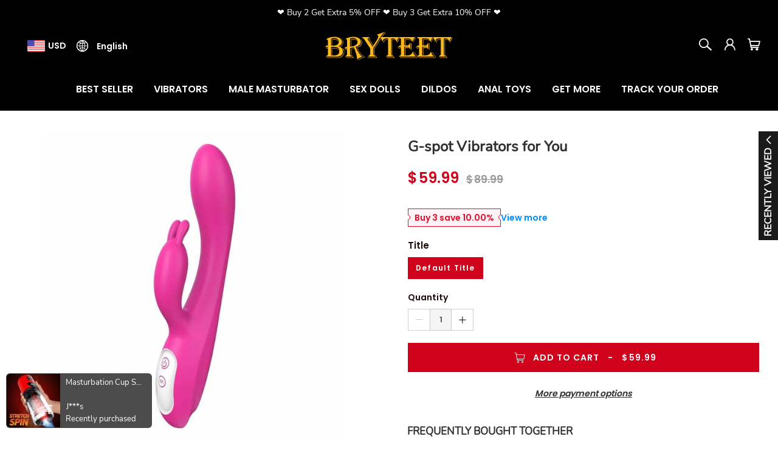

--- FILE ---
content_type: text/html; charset=UTF-8
request_url: https://www.bryteet.com/products/g-spot-vibrators-for-you
body_size: 89462
content:
<!DOCTYPE html>
<html lang="en-US">
<head>
    <meta charset="utf-8">
    <meta name="viewport" content="width=device-width, initial-scale=1,minimum-scale=1.0, maximum-scale=1.0, user-scalable=no">
    <link rel="canonical" href="https://www.bryteet.com/products/g-spot-vibrators-for-you">
    
            <link rel="preconnect" href="https://static.cloudfastin.com">
        
        <title>G-spot Vibrators for You</title>
                <meta property="product:brand" content="Simufun">
    <meta property="product:availability" content="in stock">
    <meta property="product:condition" content="new">
    <meta property="product:price:amount" content="89.99">
    <meta property="product:sale_price:amount" content="59.99">
    <meta property="product:sale_price:currency" content="USD">
    <meta property="product:price:currency" content="USD">
    <meta property="product:retailer_item_id" content="2148">
    <meta property="product:item_group_id" content="2140">
                <meta name="twitter:title" content="G-spot Vibrators for You">
    <meta name="twitter:description" content=" With two motors designed, this pink vibrator can stimulate the female&amp;rsquo;s G-Spot and clitoris better. 9 vibration modes from mild to wild, you can freely choose one to enjoy the best time. Moreover, it is also a heat vibrator, and it can be independently controlled warming and vibration! Just in a minute, the rabbit vibrator will be automatically heated up to 42℃, absolutely it&amp;rsquo;s the best partner in winter! The whole length of the pink vibrator is 8.6 in and it&amp;rsquo;s a perfect size ">
    <meta name="twitter:card" content="summary_large_image">
        <meta name="twitter:image" content="https://cdn.cloudfastin.com/assets/2021/06/ffb7a1791913a016102b7b5c0660fc8d.jpg">
    
    <meta property="og:url" content="https://www.bryteet.com/products/g-spot-vibrators-for-you?variant=2148">
    <meta property="og:title" content="G-spot Vibrators for You - Default Title">
    <meta property="og:description" content=" With two motors designed, this pink vibrator can stimulate the female&amp;rsquo;s G-Spot and clitoris better. 9 vibration modes from mild to wild, you can freely choose one to enjoy the best time. Moreover, it is also a heat vibrator, and it can be independently controlled warming and vibration! Just in a minute, the rabbit vibrator will be automatically heated up to 42℃, absolutely it&amp;rsquo;s the best partner in winter! The whole length of the pink vibrator is 8.6 in and it&amp;rsquo;s a perfect size ">
    <meta property="og:type" content="product">
    <meta property="og:site_name" content="Bryteet">
                    <meta property="og:image" content="https://cdn.cloudfastin.com/assets/2021/06/ffb7a1791913a016102b7b5c0660fc8d.jpg?h=1">
    
    
    <meta name="description" content=" With two motors designed, this pink vibrator can stimulate the female&amp;rsquo;s G-Spot and clitoris better. 9 vibration modes from mild to wild, you can freely choose one to enjoy the best time. Moreover, it is also a heat vibrator, and it can be independently controlled warming and vibration! Just in a minute, the rabbit vibrator will be automatically heated up to 42℃, absolutely it&amp;rsquo;s the best partner in winter! The whole length of the pink vibrator is 8.6 in and it&amp;rsquo;s a perfect size ">
    <meta name="format-detection" content="telephone=no" />
    <meta name="csrf-token" content="A60yXP5zjeJwOTJQBbCFRd2Sq3QUSsW8YNWGxAqJ">

    <!-- Styles -->
                            <link rel="preload" href="https://static.cloudfastin.com/js/element-ui/2.13.0/theme-chalk/index.css" as="style" onload="this.rel='stylesheet'">
        <link rel="preload" href="https://static.cloudfastin.com/static/v1.58.79/store/vogue/css/fonts.60f46a.css" as="style" onload="this.rel='stylesheet'">

                    <style>
                :root{--blue:#007bff;--indigo:#6610f2;--purple:#6f42c1;--pink:#e83e8c;--red:#dc3545;--orange:#fd7e14;--yellow:#ffc107;--green:#28a745;--teal:#20c997;--cyan:#17a2b8;--white:#fff;--gray:#6c757d;--gray-dark:#343a40;--primary:#007bff;--secondary:#6c757d;--success:#28a745;--info:#17a2b8;--warning:#ffc107;--danger:#dc3545;--light:#f8f9fa;--dark:#343a40;--breakpoint-xs:0;--breakpoint-sm:576px;--breakpoint-md:768px;--breakpoint-lg:992px;--breakpoint-xl:1200px;--font-family-sans-serif:-apple-system,BlinkMacSystemFont,"Segoe UI",Roboto,"Helvetica Neue",Arial,"Noto Sans","Liberation Sans",sans-serif,"Apple Color Emoji","Segoe UI Emoji","Segoe UI Symbol","Noto Color Emoji";--font-family-monospace:SFMono-Regular,Menlo,Monaco,Consolas,"Liberation Mono","Courier New",monospace}*,:after,:before{box-sizing:border-box}html{-webkit-text-size-adjust:100%;-webkit-tap-highlight-color:rgba(0,0,0,0);font-family:sans-serif;line-height:1.15}article,aside,figcaption,figure,footer,header,hgroup,main,nav,section{display:block}body{background-color:#fff;color:#212529;font-family:-apple-system,BlinkMacSystemFont,Segoe UI,Roboto,Helvetica Neue,Arial,Noto Sans,Liberation Sans,sans-serif,Apple Color Emoji,Segoe UI Emoji,Segoe UI Symbol,Noto Color Emoji;font-size:1rem;font-weight:400;line-height:1.5;margin:0;text-align:left}[tabindex="-1"]:focus:not(:focus-visible){outline:0!important}hr{box-sizing:initial;height:0;overflow:visible}h1,h2,h3,h4,h5,h6{margin-bottom:.5rem;margin-top:0}p{margin-bottom:1rem;margin-top:0}abbr[data-original-title],abbr[title]{border-bottom:0;cursor:help;text-decoration:underline;-webkit-text-decoration:underline dotted;text-decoration:underline dotted;-webkit-text-decoration-skip-ink:none;text-decoration-skip-ink:none}address{font-style:normal;line-height:inherit}address,dl,ol,ul{margin-bottom:1rem}dl,ol,ul{margin-top:0}ol ol,ol ul,ul ol,ul ul{margin-bottom:0}dt{font-weight:700}dd{margin-bottom:.5rem;margin-left:0}blockquote{margin:0 0 1rem}b,strong{font-weight:bolder}small{font-size:80%}sub,sup{font-size:75%;line-height:0;position:relative;vertical-align:initial}sub{bottom:-.25em}sup{top:-.5em}a{background-color:initial;color:#007bff;text-decoration:none}a:hover{color:#0056b3;text-decoration:underline}a:not([href]):not([class]),a:not([href]):not([class]):hover{color:inherit;text-decoration:none}code,kbd,pre,samp{font-family:SFMono-Regular,Menlo,Monaco,Consolas,Liberation Mono,Courier New,monospace;font-size:1em}pre{-ms-overflow-style:scrollbar;margin-bottom:1rem;margin-top:0;overflow:auto}figure{margin:0 0 1rem}img{border-style:none}img,svg{vertical-align:middle}svg{overflow:hidden}table{border-collapse:collapse}caption{caption-side:bottom;color:#6c757d;padding-bottom:.75rem;padding-top:.75rem;text-align:left}th{text-align:inherit;text-align:-webkit-match-parent}label{display:inline-block;margin-bottom:.5rem}button{border-radius:0}button:focus:not(:focus-visible){outline:0}button,input,optgroup,select,textarea{font-family:inherit;font-size:inherit;line-height:inherit;margin:0}button,input{overflow:visible}button,select{text-transform:none}[role=button]{cursor:pointer}select{word-wrap:normal}[type=button],[type=reset],[type=submit],button{-webkit-appearance:button}[type=button]:not(:disabled),[type=reset]:not(:disabled),[type=submit]:not(:disabled),button:not(:disabled){cursor:pointer}[type=button]::-moz-focus-inner,[type=reset]::-moz-focus-inner,[type=submit]::-moz-focus-inner,button::-moz-focus-inner{border-style:none;padding:0}input[type=checkbox],input[type=radio]{box-sizing:border-box;padding:0}textarea{overflow:auto;resize:vertical}fieldset{border:0;margin:0;min-width:0;padding:0}legend{color:inherit;display:block;font-size:1.5rem;line-height:inherit;margin-bottom:.5rem;max-width:100%;padding:0;white-space:normal;width:100%}progress{vertical-align:initial}[type=number]::-webkit-inner-spin-button,[type=number]::-webkit-outer-spin-button{height:auto}[type=search]{-webkit-appearance:none;outline-offset:-2px}[type=search]::-webkit-search-decoration{-webkit-appearance:none}::-webkit-file-upload-button{-webkit-appearance:button;font:inherit}output{display:inline-block}summary{cursor:pointer;display:list-item}template{display:none}[hidden]{display:none!important}.h1,.h2,.h3,.h4,.h5,.h6,h1,h2,h3,h4,h5,h6{font-weight:500;line-height:1.2;margin-bottom:.5rem}.h1,h1{font-size:2.5rem}.h2,h2{font-size:2rem}.h3,h3{font-size:1.75rem}.h4,h4{font-size:1.5rem}.h5,h5{font-size:1.25rem}.h6,h6{font-size:1rem}.lead{font-size:1.25rem;font-weight:300}.display-1{font-size:6rem}.display-1,.display-2{font-weight:300;line-height:1.2}.display-2{font-size:5.5rem}.display-3{font-size:4.5rem}.display-3,.display-4{font-weight:300;line-height:1.2}.display-4{font-size:3.5rem}hr{border:0;border-top:1px solid #0000001a;margin-bottom:1rem;margin-top:1rem}.small,small{font-size:.875em;font-weight:400}.mark,mark{background-color:#fcf8e3;padding:.2em}.list-inline,.list-unstyled{list-style:none;padding-left:0}.list-inline-item{display:inline-block}.list-inline-item:not(:last-child){margin-right:.5rem}.initialism{font-size:90%;text-transform:uppercase}.blockquote{font-size:1.25rem;margin-bottom:1rem}.blockquote-footer{color:#6c757d;display:block;font-size:.875em}.blockquote-footer:before{content:"\2014\A0"}.container,.container-fluid,.container-lg,.container-md,.container-sm,.container-xl{margin-left:auto;margin-right:auto;padding-left:15px;padding-right:15px;width:100%}@media (min-width:576px){.container,.container-sm{max-width:540px}}@media (min-width:768px){.container,.container-md,.container-sm{max-width:720px}}@media (min-width:992px){.container,.container-lg,.container-md,.container-sm{max-width:960px}}@media (min-width:1200px){.container,.container-lg,.container-md,.container-sm,.container-xl{max-width:1140px}}.row{display:flex;flex-wrap:wrap;margin-left:-15px;margin-right:-15px}.no-gutters{margin-left:0;margin-right:0}.no-gutters>.col,.no-gutters>[class*=col-]{padding-left:0;padding-right:0}.col,.col-1,.col-2,.col-3,.col-4,.col-5,.col-6,.col-7,.col-8,.col-9,.col-10,.col-11,.col-12,.col-auto,.col-lg,.col-lg-1,.col-lg-2,.col-lg-3,.col-lg-4,.col-lg-5,.col-lg-6,.col-lg-7,.col-lg-8,.col-lg-9,.col-lg-10,.col-lg-11,.col-lg-12,.col-lg-auto,.col-md,.col-md-1,.col-md-2,.col-md-3,.col-md-4,.col-md-5,.col-md-6,.col-md-7,.col-md-8,.col-md-9,.col-md-10,.col-md-11,.col-md-12,.col-md-auto,.col-sm,.col-sm-1,.col-sm-2,.col-sm-3,.col-sm-4,.col-sm-5,.col-sm-6,.col-sm-7,.col-sm-8,.col-sm-9,.col-sm-10,.col-sm-11,.col-sm-12,.col-sm-auto,.col-xl,.col-xl-1,.col-xl-2,.col-xl-3,.col-xl-4,.col-xl-5,.col-xl-6,.col-xl-7,.col-xl-8,.col-xl-9,.col-xl-10,.col-xl-11,.col-xl-12,.col-xl-auto{padding-left:15px;padding-right:15px;position:relative;width:100%}.col{flex-basis:0;flex-grow:1;max-width:100%}.row-cols-1>*{flex:0 0 100%;max-width:100%}.row-cols-2>*{flex:0 0 50%;max-width:50%}.row-cols-3>*{flex:0 0 33.3333333333%;max-width:33.3333333333%}.row-cols-4>*{flex:0 0 25%;max-width:25%}.row-cols-5>*{flex:0 0 20%;max-width:20%}.row-cols-6>*{flex:0 0 16.6666666667%;max-width:16.6666666667%}.col-auto{flex:0 0 auto;max-width:100%;width:auto}.col-1{flex:0 0 8.33333333%;max-width:8.33333333%}.col-2{flex:0 0 16.66666667%;max-width:16.66666667%}.col-3{flex:0 0 25%;max-width:25%}.col-4{flex:0 0 33.33333333%;max-width:33.33333333%}.col-5{flex:0 0 41.66666667%;max-width:41.66666667%}.col-6{flex:0 0 50%;max-width:50%}.col-7{flex:0 0 58.33333333%;max-width:58.33333333%}.col-8{flex:0 0 66.66666667%;max-width:66.66666667%}.col-9{flex:0 0 75%;max-width:75%}.col-10{flex:0 0 83.33333333%;max-width:83.33333333%}.col-11{flex:0 0 91.66666667%;max-width:91.66666667%}.col-12{flex:0 0 100%;max-width:100%}.order-first{order:-1}.order-last{order:13}.order-0{order:0}.order-1{order:1}.order-2{order:2}.order-3{order:3}.order-4{order:4}.order-5{order:5}.order-6{order:6}.order-7{order:7}.order-8{order:8}.order-9{order:9}.order-10{order:10}.order-11{order:11}.order-12{order:12}.offset-1{margin-left:8.33333333%}.offset-2{margin-left:16.66666667%}.offset-3{margin-left:25%}.offset-4{margin-left:33.33333333%}.offset-5{margin-left:41.66666667%}.offset-6{margin-left:50%}.offset-7{margin-left:58.33333333%}.offset-8{margin-left:66.66666667%}.offset-9{margin-left:75%}.offset-10{margin-left:83.33333333%}.offset-11{margin-left:91.66666667%}@media (min-width:576px){.col-sm{flex-basis:0;flex-grow:1;max-width:100%}.row-cols-sm-1>*{flex:0 0 100%;max-width:100%}.row-cols-sm-2>*{flex:0 0 50%;max-width:50%}.row-cols-sm-3>*{flex:0 0 33.3333333333%;max-width:33.3333333333%}.row-cols-sm-4>*{flex:0 0 25%;max-width:25%}.row-cols-sm-5>*{flex:0 0 20%;max-width:20%}.row-cols-sm-6>*{flex:0 0 16.6666666667%;max-width:16.6666666667%}.col-sm-auto{flex:0 0 auto;max-width:100%;width:auto}.col-sm-1{flex:0 0 8.33333333%;max-width:8.33333333%}.col-sm-2{flex:0 0 16.66666667%;max-width:16.66666667%}.col-sm-3{flex:0 0 25%;max-width:25%}.col-sm-4{flex:0 0 33.33333333%;max-width:33.33333333%}.col-sm-5{flex:0 0 41.66666667%;max-width:41.66666667%}.col-sm-6{flex:0 0 50%;max-width:50%}.col-sm-7{flex:0 0 58.33333333%;max-width:58.33333333%}.col-sm-8{flex:0 0 66.66666667%;max-width:66.66666667%}.col-sm-9{flex:0 0 75%;max-width:75%}.col-sm-10{flex:0 0 83.33333333%;max-width:83.33333333%}.col-sm-11{flex:0 0 91.66666667%;max-width:91.66666667%}.col-sm-12{flex:0 0 100%;max-width:100%}.order-sm-first{order:-1}.order-sm-last{order:13}.order-sm-0{order:0}.order-sm-1{order:1}.order-sm-2{order:2}.order-sm-3{order:3}.order-sm-4{order:4}.order-sm-5{order:5}.order-sm-6{order:6}.order-sm-7{order:7}.order-sm-8{order:8}.order-sm-9{order:9}.order-sm-10{order:10}.order-sm-11{order:11}.order-sm-12{order:12}.offset-sm-0{margin-left:0}.offset-sm-1{margin-left:8.33333333%}.offset-sm-2{margin-left:16.66666667%}.offset-sm-3{margin-left:25%}.offset-sm-4{margin-left:33.33333333%}.offset-sm-5{margin-left:41.66666667%}.offset-sm-6{margin-left:50%}.offset-sm-7{margin-left:58.33333333%}.offset-sm-8{margin-left:66.66666667%}.offset-sm-9{margin-left:75%}.offset-sm-10{margin-left:83.33333333%}.offset-sm-11{margin-left:91.66666667%}}@media (min-width:768px){.col-md{flex-basis:0;flex-grow:1;max-width:100%}.row-cols-md-1>*{flex:0 0 100%;max-width:100%}.row-cols-md-2>*{flex:0 0 50%;max-width:50%}.row-cols-md-3>*{flex:0 0 33.3333333333%;max-width:33.3333333333%}.row-cols-md-4>*{flex:0 0 25%;max-width:25%}.row-cols-md-5>*{flex:0 0 20%;max-width:20%}.row-cols-md-6>*{flex:0 0 16.6666666667%;max-width:16.6666666667%}.col-md-auto{flex:0 0 auto;max-width:100%;width:auto}.col-md-1{flex:0 0 8.33333333%;max-width:8.33333333%}.col-md-2{flex:0 0 16.66666667%;max-width:16.66666667%}.col-md-3{flex:0 0 25%;max-width:25%}.col-md-4{flex:0 0 33.33333333%;max-width:33.33333333%}.col-md-5{flex:0 0 41.66666667%;max-width:41.66666667%}.col-md-6{flex:0 0 50%;max-width:50%}.col-md-7{flex:0 0 58.33333333%;max-width:58.33333333%}.col-md-8{flex:0 0 66.66666667%;max-width:66.66666667%}.col-md-9{flex:0 0 75%;max-width:75%}.col-md-10{flex:0 0 83.33333333%;max-width:83.33333333%}.col-md-11{flex:0 0 91.66666667%;max-width:91.66666667%}.col-md-12{flex:0 0 100%;max-width:100%}.order-md-first{order:-1}.order-md-last{order:13}.order-md-0{order:0}.order-md-1{order:1}.order-md-2{order:2}.order-md-3{order:3}.order-md-4{order:4}.order-md-5{order:5}.order-md-6{order:6}.order-md-7{order:7}.order-md-8{order:8}.order-md-9{order:9}.order-md-10{order:10}.order-md-11{order:11}.order-md-12{order:12}.offset-md-0{margin-left:0}.offset-md-1{margin-left:8.33333333%}.offset-md-2{margin-left:16.66666667%}.offset-md-3{margin-left:25%}.offset-md-4{margin-left:33.33333333%}.offset-md-5{margin-left:41.66666667%}.offset-md-6{margin-left:50%}.offset-md-7{margin-left:58.33333333%}.offset-md-8{margin-left:66.66666667%}.offset-md-9{margin-left:75%}.offset-md-10{margin-left:83.33333333%}.offset-md-11{margin-left:91.66666667%}}@media (min-width:992px){.col-lg{flex-basis:0;flex-grow:1;max-width:100%}.row-cols-lg-1>*{flex:0 0 100%;max-width:100%}.row-cols-lg-2>*{flex:0 0 50%;max-width:50%}.row-cols-lg-3>*{flex:0 0 33.3333333333%;max-width:33.3333333333%}.row-cols-lg-4>*{flex:0 0 25%;max-width:25%}.row-cols-lg-5>*{flex:0 0 20%;max-width:20%}.row-cols-lg-6>*{flex:0 0 16.6666666667%;max-width:16.6666666667%}.col-lg-auto{flex:0 0 auto;max-width:100%;width:auto}.col-lg-1{flex:0 0 8.33333333%;max-width:8.33333333%}.col-lg-2{flex:0 0 16.66666667%;max-width:16.66666667%}.col-lg-3{flex:0 0 25%;max-width:25%}.col-lg-4{flex:0 0 33.33333333%;max-width:33.33333333%}.col-lg-5{flex:0 0 41.66666667%;max-width:41.66666667%}.col-lg-6{flex:0 0 50%;max-width:50%}.col-lg-7{flex:0 0 58.33333333%;max-width:58.33333333%}.col-lg-8{flex:0 0 66.66666667%;max-width:66.66666667%}.col-lg-9{flex:0 0 75%;max-width:75%}.col-lg-10{flex:0 0 83.33333333%;max-width:83.33333333%}.col-lg-11{flex:0 0 91.66666667%;max-width:91.66666667%}.col-lg-12{flex:0 0 100%;max-width:100%}.order-lg-first{order:-1}.order-lg-last{order:13}.order-lg-0{order:0}.order-lg-1{order:1}.order-lg-2{order:2}.order-lg-3{order:3}.order-lg-4{order:4}.order-lg-5{order:5}.order-lg-6{order:6}.order-lg-7{order:7}.order-lg-8{order:8}.order-lg-9{order:9}.order-lg-10{order:10}.order-lg-11{order:11}.order-lg-12{order:12}.offset-lg-0{margin-left:0}.offset-lg-1{margin-left:8.33333333%}.offset-lg-2{margin-left:16.66666667%}.offset-lg-3{margin-left:25%}.offset-lg-4{margin-left:33.33333333%}.offset-lg-5{margin-left:41.66666667%}.offset-lg-6{margin-left:50%}.offset-lg-7{margin-left:58.33333333%}.offset-lg-8{margin-left:66.66666667%}.offset-lg-9{margin-left:75%}.offset-lg-10{margin-left:83.33333333%}.offset-lg-11{margin-left:91.66666667%}}@media (min-width:1200px){.col-xl{flex-basis:0;flex-grow:1;max-width:100%}.row-cols-xl-1>*{flex:0 0 100%;max-width:100%}.row-cols-xl-2>*{flex:0 0 50%;max-width:50%}.row-cols-xl-3>*{flex:0 0 33.3333333333%;max-width:33.3333333333%}.row-cols-xl-4>*{flex:0 0 25%;max-width:25%}.row-cols-xl-5>*{flex:0 0 20%;max-width:20%}.row-cols-xl-6>*{flex:0 0 16.6666666667%;max-width:16.6666666667%}.col-xl-auto{flex:0 0 auto;max-width:100%;width:auto}.col-xl-1{flex:0 0 8.33333333%;max-width:8.33333333%}.col-xl-2{flex:0 0 16.66666667%;max-width:16.66666667%}.col-xl-3{flex:0 0 25%;max-width:25%}.col-xl-4{flex:0 0 33.33333333%;max-width:33.33333333%}.col-xl-5{flex:0 0 41.66666667%;max-width:41.66666667%}.col-xl-6{flex:0 0 50%;max-width:50%}.col-xl-7{flex:0 0 58.33333333%;max-width:58.33333333%}.col-xl-8{flex:0 0 66.66666667%;max-width:66.66666667%}.col-xl-9{flex:0 0 75%;max-width:75%}.col-xl-10{flex:0 0 83.33333333%;max-width:83.33333333%}.col-xl-11{flex:0 0 91.66666667%;max-width:91.66666667%}.col-xl-12{flex:0 0 100%;max-width:100%}.order-xl-first{order:-1}.order-xl-last{order:13}.order-xl-0{order:0}.order-xl-1{order:1}.order-xl-2{order:2}.order-xl-3{order:3}.order-xl-4{order:4}.order-xl-5{order:5}.order-xl-6{order:6}.order-xl-7{order:7}.order-xl-8{order:8}.order-xl-9{order:9}.order-xl-10{order:10}.order-xl-11{order:11}.order-xl-12{order:12}.offset-xl-0{margin-left:0}.offset-xl-1{margin-left:8.33333333%}.offset-xl-2{margin-left:16.66666667%}.offset-xl-3{margin-left:25%}.offset-xl-4{margin-left:33.33333333%}.offset-xl-5{margin-left:41.66666667%}.offset-xl-6{margin-left:50%}.offset-xl-7{margin-left:58.33333333%}.offset-xl-8{margin-left:66.66666667%}.offset-xl-9{margin-left:75%}.offset-xl-10{margin-left:83.33333333%}.offset-xl-11{margin-left:91.66666667%}}.fade{transition:opacity .15s linear}@media (prefers-reduced-motion:reduce){.fade{transition:none}}.fade:not(.show){opacity:0}.collapse:not(.show){display:none}.collapsing{height:0;overflow:hidden;position:relative;transition:height .35s ease}@media (prefers-reduced-motion:reduce){.collapsing{transition:none}}.collapsing.width{height:auto;transition:width .35s ease;width:0}@media (prefers-reduced-motion:reduce){.collapsing.width{transition:none}}.modal-open{overflow:hidden}.modal-open .modal{overflow-x:hidden;overflow-y:auto}.modal{display:none;height:100%;left:0;outline:0;overflow:hidden;position:fixed;top:0;width:100%;z-index:1050}.modal-dialog{margin:.5rem;pointer-events:none;position:relative;width:auto}.modal.fade .modal-dialog{transform:translateY(-50px);transition:transform .3s ease-out}@media (prefers-reduced-motion:reduce){.modal.fade .modal-dialog{transition:none}}.modal.show .modal-dialog{transform:none}.modal.modal-static .modal-dialog{transform:scale(1.02)}.modal-dialog-scrollable{display:flex;max-height:calc(100% - 1rem)}.modal-dialog-scrollable .modal-content{max-height:calc(100vh - 1rem);overflow:hidden}.modal-dialog-scrollable .modal-footer,.modal-dialog-scrollable .modal-header{flex-shrink:0}.modal-dialog-scrollable .modal-body{overflow-y:auto}.modal-dialog-centered{align-items:center;display:flex;min-height:calc(100% - 1rem)}.modal-dialog-centered:before{content:"";display:block;height:calc(100vh - 1rem);height:-webkit-min-content;height:min-content}.modal-dialog-centered.modal-dialog-scrollable{flex-direction:column;height:100%;justify-content:center}.modal-dialog-centered.modal-dialog-scrollable .modal-content{max-height:none}.modal-dialog-centered.modal-dialog-scrollable:before{content:none}.modal-content{background-clip:padding-box;background-color:#fff;border:1px solid #0003;border-radius:.3rem;display:flex;flex-direction:column;outline:0;pointer-events:auto;position:relative;width:100%}.modal-backdrop{background-color:#000;height:100vh;left:0;position:fixed;top:0;width:100vw;z-index:1040}.modal-backdrop.fade{opacity:0}.modal-backdrop.show{opacity:.5}.modal-header{align-items:flex-start;border-bottom:1px solid #dee2e6;border-top-left-radius:calc(.3rem - 1px);border-top-right-radius:calc(.3rem - 1px);display:flex;justify-content:space-between;padding:1rem}.modal-header .close{margin:-1rem -1rem -1rem auto;padding:1rem}.modal-title{line-height:1.5;margin-bottom:0}.modal-body{flex:1 1 auto;padding:1rem;position:relative}.modal-footer{align-items:center;border-bottom-left-radius:calc(.3rem - 1px);border-bottom-right-radius:calc(.3rem - 1px);border-top:1px solid #dee2e6;display:flex;flex-wrap:wrap;justify-content:flex-end;padding:.75rem}.modal-footer>*{margin:.25rem}.modal-scrollbar-measure{height:50px;overflow:scroll;position:absolute;top:-9999px;width:50px}@media (min-width:576px){.modal-dialog{margin:1.75rem auto;max-width:500px}.modal-dialog-scrollable{max-height:calc(100% - 3.5rem)}.modal-dialog-scrollable .modal-content{max-height:calc(100vh - 3.5rem)}.modal-dialog-centered{min-height:calc(100% - 3.5rem)}.modal-dialog-centered:before{height:calc(100vh - 3.5rem);height:-webkit-min-content;height:min-content}.modal-sm{max-width:300px}}@media (min-width:992px){.modal-lg,.modal-xl{max-width:800px}}@media (min-width:1200px){.modal-xl{max-width:1140px}}.align-baseline{vertical-align:initial!important}.align-top{vertical-align:top!important}.align-middle{vertical-align:middle!important}.align-bottom{vertical-align:bottom!important}.align-text-bottom{vertical-align:text-bottom!important}.align-text-top{vertical-align:text-top!important}.bg-primary{background-color:#007bff!important}a.bg-primary:focus,a.bg-primary:hover,button.bg-primary:focus,button.bg-primary:hover{background-color:#0062cc!important}.bg-secondary{background-color:#6c757d!important}a.bg-secondary:focus,a.bg-secondary:hover,button.bg-secondary:focus,button.bg-secondary:hover{background-color:#545b62!important}.bg-success{background-color:#28a745!important}a.bg-success:focus,a.bg-success:hover,button.bg-success:focus,button.bg-success:hover{background-color:#1e7e34!important}.bg-info{background-color:#17a2b8!important}a.bg-info:focus,a.bg-info:hover,button.bg-info:focus,button.bg-info:hover{background-color:#117a8b!important}.bg-warning{background-color:#ffc107!important}a.bg-warning:focus,a.bg-warning:hover,button.bg-warning:focus,button.bg-warning:hover{background-color:#d39e00!important}.bg-danger{background-color:#dc3545!important}a.bg-danger:focus,a.bg-danger:hover,button.bg-danger:focus,button.bg-danger:hover{background-color:#bd2130!important}.bg-light{background-color:#f8f9fa!important}a.bg-light:focus,a.bg-light:hover,button.bg-light:focus,button.bg-light:hover{background-color:#dae0e5!important}.bg-dark{background-color:#343a40!important}a.bg-dark:focus,a.bg-dark:hover,button.bg-dark:focus,button.bg-dark:hover{background-color:#1d2124!important}.bg-white{background-color:#fff!important}.bg-transparent{background-color:initial!important}.border{border:1px solid #dee2e6!important}.border-top{border-top:1px solid #dee2e6!important}.border-right{border-right:1px solid #dee2e6!important}.border-bottom{border-bottom:1px solid #dee2e6!important}.border-left{border-left:1px solid #dee2e6!important}.border-0{border:0!important}.border-top-0{border-top:0!important}.border-right-0{border-right:0!important}.border-bottom-0{border-bottom:0!important}.border-left-0{border-left:0!important}.border-primary{border-color:#007bff!important}.border-secondary{border-color:#6c757d!important}.border-success{border-color:#28a745!important}.border-info{border-color:#17a2b8!important}.border-warning{border-color:#ffc107!important}.border-danger{border-color:#dc3545!important}.border-light{border-color:#f8f9fa!important}.border-dark{border-color:#343a40!important}.border-white{border-color:#fff!important}.rounded-sm{border-radius:.2rem!important}.rounded{border-radius:.25rem!important}.rounded-top{border-top-left-radius:.25rem!important}.rounded-right,.rounded-top{border-top-right-radius:.25rem!important}.rounded-bottom,.rounded-right{border-bottom-right-radius:.25rem!important}.rounded-bottom,.rounded-left{border-bottom-left-radius:.25rem!important}.rounded-left{border-top-left-radius:.25rem!important}.rounded-lg{border-radius:.3rem!important}.rounded-circle{border-radius:50%!important}.rounded-pill{border-radius:50rem!important}.rounded-0{border-radius:0!important}.clearfix:after{clear:both;content:"";display:block}.d-none{display:none!important}.d-inline{display:inline!important}.d-inline-block{display:inline-block!important}.d-block{display:block!important}.d-table{display:table!important}.d-table-row{display:table-row!important}.d-table-cell{display:table-cell!important}.d-flex{display:flex!important}.d-inline-flex{display:inline-flex!important}@media (min-width:576px){.d-sm-none{display:none!important}.d-sm-inline{display:inline!important}.d-sm-inline-block{display:inline-block!important}.d-sm-block{display:block!important}.d-sm-table{display:table!important}.d-sm-table-row{display:table-row!important}.d-sm-table-cell{display:table-cell!important}.d-sm-flex{display:flex!important}.d-sm-inline-flex{display:inline-flex!important}}@media (min-width:768px){.d-md-none{display:none!important}.d-md-inline{display:inline!important}.d-md-inline-block{display:inline-block!important}.d-md-block{display:block!important}.d-md-table{display:table!important}.d-md-table-row{display:table-row!important}.d-md-table-cell{display:table-cell!important}.d-md-flex{display:flex!important}.d-md-inline-flex{display:inline-flex!important}}@media (min-width:992px){.d-lg-none{display:none!important}.d-lg-inline{display:inline!important}.d-lg-inline-block{display:inline-block!important}.d-lg-block{display:block!important}.d-lg-table{display:table!important}.d-lg-table-row{display:table-row!important}.d-lg-table-cell{display:table-cell!important}.d-lg-flex{display:flex!important}.d-lg-inline-flex{display:inline-flex!important}}@media (min-width:1200px){.d-xl-none{display:none!important}.d-xl-inline{display:inline!important}.d-xl-inline-block{display:inline-block!important}.d-xl-block{display:block!important}.d-xl-table{display:table!important}.d-xl-table-row{display:table-row!important}.d-xl-table-cell{display:table-cell!important}.d-xl-flex{display:flex!important}.d-xl-inline-flex{display:inline-flex!important}}@media print{.d-print-none{display:none!important}.d-print-inline{display:inline!important}.d-print-inline-block{display:inline-block!important}.d-print-block{display:block!important}.d-print-table{display:table!important}.d-print-table-row{display:table-row!important}.d-print-table-cell{display:table-cell!important}.d-print-flex{display:flex!important}.d-print-inline-flex{display:inline-flex!important}}.embed-responsive{display:block;overflow:hidden;padding:0;position:relative;width:100%}.embed-responsive:before{content:"";display:block}.embed-responsive .embed-responsive-item,.embed-responsive embed,.embed-responsive iframe,.embed-responsive object,.embed-responsive video{border:0;bottom:0;height:100%;left:0;position:absolute;top:0;width:100%}.embed-responsive-21by9:before{padding-top:42.85714286%}.embed-responsive-16by9:before{padding-top:56.25%}.embed-responsive-4by3:before{padding-top:75%}.embed-responsive-1by1:before{padding-top:100%}.flex-row{flex-direction:row!important}.flex-column{flex-direction:column!important}.flex-row-reverse{flex-direction:row-reverse!important}.flex-column-reverse{flex-direction:column-reverse!important}.flex-wrap{flex-wrap:wrap!important}.flex-nowrap{flex-wrap:nowrap!important}.flex-wrap-reverse{flex-wrap:wrap-reverse!important}.flex-fill{flex:1 1 auto!important}.flex-grow-0{flex-grow:0!important}.flex-grow-1{flex-grow:1!important}.flex-shrink-0{flex-shrink:0!important}.flex-shrink-1{flex-shrink:1!important}.justify-content-start{justify-content:flex-start!important}.justify-content-end{justify-content:flex-end!important}.justify-content-center{justify-content:center!important}.justify-content-between{justify-content:space-between!important}.justify-content-around{justify-content:space-around!important}.align-items-start{align-items:flex-start!important}.align-items-end{align-items:flex-end!important}.align-items-center{align-items:center!important}.align-items-baseline{align-items:baseline!important}.align-items-stretch{align-items:stretch!important}.align-content-start{align-content:flex-start!important}.align-content-end{align-content:flex-end!important}.align-content-center{align-content:center!important}.align-content-between{align-content:space-between!important}.align-content-around{align-content:space-around!important}.align-content-stretch{align-content:stretch!important}.align-self-auto{align-self:auto!important}.align-self-start{align-self:flex-start!important}.align-self-end{align-self:flex-end!important}.align-self-center{align-self:center!important}.align-self-baseline{align-self:baseline!important}.align-self-stretch{align-self:stretch!important}@media (min-width:576px){.flex-sm-row{flex-direction:row!important}.flex-sm-column{flex-direction:column!important}.flex-sm-row-reverse{flex-direction:row-reverse!important}.flex-sm-column-reverse{flex-direction:column-reverse!important}.flex-sm-wrap{flex-wrap:wrap!important}.flex-sm-nowrap{flex-wrap:nowrap!important}.flex-sm-wrap-reverse{flex-wrap:wrap-reverse!important}.flex-sm-fill{flex:1 1 auto!important}.flex-sm-grow-0{flex-grow:0!important}.flex-sm-grow-1{flex-grow:1!important}.flex-sm-shrink-0{flex-shrink:0!important}.flex-sm-shrink-1{flex-shrink:1!important}.justify-content-sm-start{justify-content:flex-start!important}.justify-content-sm-end{justify-content:flex-end!important}.justify-content-sm-center{justify-content:center!important}.justify-content-sm-between{justify-content:space-between!important}.justify-content-sm-around{justify-content:space-around!important}.align-items-sm-start{align-items:flex-start!important}.align-items-sm-end{align-items:flex-end!important}.align-items-sm-center{align-items:center!important}.align-items-sm-baseline{align-items:baseline!important}.align-items-sm-stretch{align-items:stretch!important}.align-content-sm-start{align-content:flex-start!important}.align-content-sm-end{align-content:flex-end!important}.align-content-sm-center{align-content:center!important}.align-content-sm-between{align-content:space-between!important}.align-content-sm-around{align-content:space-around!important}.align-content-sm-stretch{align-content:stretch!important}.align-self-sm-auto{align-self:auto!important}.align-self-sm-start{align-self:flex-start!important}.align-self-sm-end{align-self:flex-end!important}.align-self-sm-center{align-self:center!important}.align-self-sm-baseline{align-self:baseline!important}.align-self-sm-stretch{align-self:stretch!important}}@media (min-width:768px){.flex-md-row{flex-direction:row!important}.flex-md-column{flex-direction:column!important}.flex-md-row-reverse{flex-direction:row-reverse!important}.flex-md-column-reverse{flex-direction:column-reverse!important}.flex-md-wrap{flex-wrap:wrap!important}.flex-md-nowrap{flex-wrap:nowrap!important}.flex-md-wrap-reverse{flex-wrap:wrap-reverse!important}.flex-md-fill{flex:1 1 auto!important}.flex-md-grow-0{flex-grow:0!important}.flex-md-grow-1{flex-grow:1!important}.flex-md-shrink-0{flex-shrink:0!important}.flex-md-shrink-1{flex-shrink:1!important}.justify-content-md-start{justify-content:flex-start!important}.justify-content-md-end{justify-content:flex-end!important}.justify-content-md-center{justify-content:center!important}.justify-content-md-between{justify-content:space-between!important}.justify-content-md-around{justify-content:space-around!important}.align-items-md-start{align-items:flex-start!important}.align-items-md-end{align-items:flex-end!important}.align-items-md-center{align-items:center!important}.align-items-md-baseline{align-items:baseline!important}.align-items-md-stretch{align-items:stretch!important}.align-content-md-start{align-content:flex-start!important}.align-content-md-end{align-content:flex-end!important}.align-content-md-center{align-content:center!important}.align-content-md-between{align-content:space-between!important}.align-content-md-around{align-content:space-around!important}.align-content-md-stretch{align-content:stretch!important}.align-self-md-auto{align-self:auto!important}.align-self-md-start{align-self:flex-start!important}.align-self-md-end{align-self:flex-end!important}.align-self-md-center{align-self:center!important}.align-self-md-baseline{align-self:baseline!important}.align-self-md-stretch{align-self:stretch!important}}@media (min-width:992px){.flex-lg-row{flex-direction:row!important}.flex-lg-column{flex-direction:column!important}.flex-lg-row-reverse{flex-direction:row-reverse!important}.flex-lg-column-reverse{flex-direction:column-reverse!important}.flex-lg-wrap{flex-wrap:wrap!important}.flex-lg-nowrap{flex-wrap:nowrap!important}.flex-lg-wrap-reverse{flex-wrap:wrap-reverse!important}.flex-lg-fill{flex:1 1 auto!important}.flex-lg-grow-0{flex-grow:0!important}.flex-lg-grow-1{flex-grow:1!important}.flex-lg-shrink-0{flex-shrink:0!important}.flex-lg-shrink-1{flex-shrink:1!important}.justify-content-lg-start{justify-content:flex-start!important}.justify-content-lg-end{justify-content:flex-end!important}.justify-content-lg-center{justify-content:center!important}.justify-content-lg-between{justify-content:space-between!important}.justify-content-lg-around{justify-content:space-around!important}.align-items-lg-start{align-items:flex-start!important}.align-items-lg-end{align-items:flex-end!important}.align-items-lg-center{align-items:center!important}.align-items-lg-baseline{align-items:baseline!important}.align-items-lg-stretch{align-items:stretch!important}.align-content-lg-start{align-content:flex-start!important}.align-content-lg-end{align-content:flex-end!important}.align-content-lg-center{align-content:center!important}.align-content-lg-between{align-content:space-between!important}.align-content-lg-around{align-content:space-around!important}.align-content-lg-stretch{align-content:stretch!important}.align-self-lg-auto{align-self:auto!important}.align-self-lg-start{align-self:flex-start!important}.align-self-lg-end{align-self:flex-end!important}.align-self-lg-center{align-self:center!important}.align-self-lg-baseline{align-self:baseline!important}.align-self-lg-stretch{align-self:stretch!important}}@media (min-width:1200px){.flex-xl-row{flex-direction:row!important}.flex-xl-column{flex-direction:column!important}.flex-xl-row-reverse{flex-direction:row-reverse!important}.flex-xl-column-reverse{flex-direction:column-reverse!important}.flex-xl-wrap{flex-wrap:wrap!important}.flex-xl-nowrap{flex-wrap:nowrap!important}.flex-xl-wrap-reverse{flex-wrap:wrap-reverse!important}.flex-xl-fill{flex:1 1 auto!important}.flex-xl-grow-0{flex-grow:0!important}.flex-xl-grow-1{flex-grow:1!important}.flex-xl-shrink-0{flex-shrink:0!important}.flex-xl-shrink-1{flex-shrink:1!important}.justify-content-xl-start{justify-content:flex-start!important}.justify-content-xl-end{justify-content:flex-end!important}.justify-content-xl-center{justify-content:center!important}.justify-content-xl-between{justify-content:space-between!important}.justify-content-xl-around{justify-content:space-around!important}.align-items-xl-start{align-items:flex-start!important}.align-items-xl-end{align-items:flex-end!important}.align-items-xl-center{align-items:center!important}.align-items-xl-baseline{align-items:baseline!important}.align-items-xl-stretch{align-items:stretch!important}.align-content-xl-start{align-content:flex-start!important}.align-content-xl-end{align-content:flex-end!important}.align-content-xl-center{align-content:center!important}.align-content-xl-between{align-content:space-between!important}.align-content-xl-around{align-content:space-around!important}.align-content-xl-stretch{align-content:stretch!important}.align-self-xl-auto{align-self:auto!important}.align-self-xl-start{align-self:flex-start!important}.align-self-xl-end{align-self:flex-end!important}.align-self-xl-center{align-self:center!important}.align-self-xl-baseline{align-self:baseline!important}.align-self-xl-stretch{align-self:stretch!important}}.float-left{float:left!important}.float-right{float:right!important}.float-none{float:none!important}@media (min-width:576px){.float-sm-left{float:left!important}.float-sm-right{float:right!important}.float-sm-none{float:none!important}}@media (min-width:768px){.float-md-left{float:left!important}.float-md-right{float:right!important}.float-md-none{float:none!important}}@media (min-width:992px){.float-lg-left{float:left!important}.float-lg-right{float:right!important}.float-lg-none{float:none!important}}@media (min-width:1200px){.float-xl-left{float:left!important}.float-xl-right{float:right!important}.float-xl-none{float:none!important}}.user-select-all{-webkit-user-select:all!important;user-select:all!important}.user-select-auto{-webkit-user-select:auto!important;user-select:auto!important}.user-select-none{-webkit-user-select:none!important;user-select:none!important}.overflow-auto{overflow:auto!important}.overflow-hidden{overflow:hidden!important}.position-static{position:static!important}.position-relative{position:relative!important}.position-absolute{position:absolute!important}.position-fixed{position:fixed!important}.position-sticky{position:-webkit-sticky!important;position:sticky!important}.fixed-top{top:0}.fixed-bottom,.fixed-top{left:0;position:fixed;right:0;z-index:1030}.fixed-bottom{bottom:0}@supports ((position:-webkit-sticky) or (position:sticky)){.sticky-top{position:-webkit-sticky;position:sticky;top:0;z-index:1020}}.sr-only{clip:rect(0,0,0,0);border:0;height:1px;margin:-1px;overflow:hidden;padding:0;position:absolute;white-space:nowrap;width:1px}.sr-only-focusable:active,.sr-only-focusable:focus{clip:auto;height:auto;overflow:visible;position:static;white-space:normal;width:auto}.shadow-sm{box-shadow:0 .125rem .25rem rgba(0,0,0,.075)!important}.shadow{box-shadow:0 .5rem 1rem #00000026!important}.shadow-lg{box-shadow:0 1rem 3rem rgba(0,0,0,.175)!important}.shadow-none{box-shadow:none!important}.w-25{width:25%!important}.w-50{width:50%!important}.w-75{width:75%!important}.w-100{width:100%!important}.w-auto{width:auto!important}.h-25{height:25%!important}.h-50{height:50%!important}.h-75{height:75%!important}.h-100{height:100%!important}.h-auto{height:auto!important}.mw-100{max-width:100%!important}.mh-100{max-height:100%!important}.min-vw-100{min-width:100vw!important}.min-vh-100{min-height:100vh!important}.vw-100{width:100vw!important}.vh-100{height:100vh!important}.m-0{margin:0!important}.mt-0,.my-0{margin-top:0!important}.mr-0,.mx-0{margin-right:0!important}.mb-0,.my-0{margin-bottom:0!important}.ml-0,.mx-0{margin-left:0!important}.m-1{margin:.25rem!important}.mt-1,.my-1{margin-top:.25rem!important}.mr-1,.mx-1{margin-right:.25rem!important}.mb-1,.my-1{margin-bottom:.25rem!important}.ml-1,.mx-1{margin-left:.25rem!important}.m-2{margin:.5rem!important}.mt-2,.my-2{margin-top:.5rem!important}.mr-2,.mx-2{margin-right:.5rem!important}.mb-2,.my-2{margin-bottom:.5rem!important}.ml-2,.mx-2{margin-left:.5rem!important}.m-3{margin:1rem!important}.mt-3,.my-3{margin-top:1rem!important}.mr-3,.mx-3{margin-right:1rem!important}.mb-3,.my-3{margin-bottom:1rem!important}.ml-3,.mx-3{margin-left:1rem!important}.m-4{margin:1.5rem!important}.mt-4,.my-4{margin-top:1.5rem!important}.mr-4,.mx-4{margin-right:1.5rem!important}.mb-4,.my-4{margin-bottom:1.5rem!important}.ml-4,.mx-4{margin-left:1.5rem!important}.m-5{margin:3rem!important}.mt-5,.my-5{margin-top:3rem!important}.mr-5,.mx-5{margin-right:3rem!important}.mb-5,.my-5{margin-bottom:3rem!important}.ml-5,.mx-5{margin-left:3rem!important}.p-0{padding:0!important}.pt-0,.py-0{padding-top:0!important}.pr-0,.px-0{padding-right:0!important}.pb-0,.py-0{padding-bottom:0!important}.pl-0,.px-0{padding-left:0!important}.p-1{padding:.25rem!important}.pt-1,.py-1{padding-top:.25rem!important}.pr-1,.px-1{padding-right:.25rem!important}.pb-1,.py-1{padding-bottom:.25rem!important}.pl-1,.px-1{padding-left:.25rem!important}.p-2{padding:.5rem!important}.pt-2,.py-2{padding-top:.5rem!important}.pr-2,.px-2{padding-right:.5rem!important}.pb-2,.py-2{padding-bottom:.5rem!important}.pl-2,.px-2{padding-left:.5rem!important}.p-3{padding:1rem!important}.pt-3,.py-3{padding-top:1rem!important}.pr-3,.px-3{padding-right:1rem!important}.pb-3,.py-3{padding-bottom:1rem!important}.pl-3,.px-3{padding-left:1rem!important}.p-4{padding:1.5rem!important}.pt-4,.py-4{padding-top:1.5rem!important}.pr-4,.px-4{padding-right:1.5rem!important}.pb-4,.py-4{padding-bottom:1.5rem!important}.pl-4,.px-4{padding-left:1.5rem!important}.p-5{padding:3rem!important}.pt-5,.py-5{padding-top:3rem!important}.pr-5,.px-5{padding-right:3rem!important}.pb-5,.py-5{padding-bottom:3rem!important}.pl-5,.px-5{padding-left:3rem!important}.m-n1{margin:-.25rem!important}.mt-n1,.my-n1{margin-top:-.25rem!important}.mr-n1,.mx-n1{margin-right:-.25rem!important}.mb-n1,.my-n1{margin-bottom:-.25rem!important}.ml-n1,.mx-n1{margin-left:-.25rem!important}.m-n2{margin:-.5rem!important}.mt-n2,.my-n2{margin-top:-.5rem!important}.mr-n2,.mx-n2{margin-right:-.5rem!important}.mb-n2,.my-n2{margin-bottom:-.5rem!important}.ml-n2,.mx-n2{margin-left:-.5rem!important}.m-n3{margin:-1rem!important}.mt-n3,.my-n3{margin-top:-1rem!important}.mr-n3,.mx-n3{margin-right:-1rem!important}.mb-n3,.my-n3{margin-bottom:-1rem!important}.ml-n3,.mx-n3{margin-left:-1rem!important}.m-n4{margin:-1.5rem!important}.mt-n4,.my-n4{margin-top:-1.5rem!important}.mr-n4,.mx-n4{margin-right:-1.5rem!important}.mb-n4,.my-n4{margin-bottom:-1.5rem!important}.ml-n4,.mx-n4{margin-left:-1.5rem!important}.m-n5{margin:-3rem!important}.mt-n5,.my-n5{margin-top:-3rem!important}.mr-n5,.mx-n5{margin-right:-3rem!important}.mb-n5,.my-n5{margin-bottom:-3rem!important}.ml-n5,.mx-n5{margin-left:-3rem!important}.m-auto{margin:auto!important}.mt-auto,.my-auto{margin-top:auto!important}.mr-auto,.mx-auto{margin-right:auto!important}.mb-auto,.my-auto{margin-bottom:auto!important}.ml-auto,.mx-auto{margin-left:auto!important}@media (min-width:576px){.m-sm-0{margin:0!important}.mt-sm-0,.my-sm-0{margin-top:0!important}.mr-sm-0,.mx-sm-0{margin-right:0!important}.mb-sm-0,.my-sm-0{margin-bottom:0!important}.ml-sm-0,.mx-sm-0{margin-left:0!important}.m-sm-1{margin:.25rem!important}.mt-sm-1,.my-sm-1{margin-top:.25rem!important}.mr-sm-1,.mx-sm-1{margin-right:.25rem!important}.mb-sm-1,.my-sm-1{margin-bottom:.25rem!important}.ml-sm-1,.mx-sm-1{margin-left:.25rem!important}.m-sm-2{margin:.5rem!important}.mt-sm-2,.my-sm-2{margin-top:.5rem!important}.mr-sm-2,.mx-sm-2{margin-right:.5rem!important}.mb-sm-2,.my-sm-2{margin-bottom:.5rem!important}.ml-sm-2,.mx-sm-2{margin-left:.5rem!important}.m-sm-3{margin:1rem!important}.mt-sm-3,.my-sm-3{margin-top:1rem!important}.mr-sm-3,.mx-sm-3{margin-right:1rem!important}.mb-sm-3,.my-sm-3{margin-bottom:1rem!important}.ml-sm-3,.mx-sm-3{margin-left:1rem!important}.m-sm-4{margin:1.5rem!important}.mt-sm-4,.my-sm-4{margin-top:1.5rem!important}.mr-sm-4,.mx-sm-4{margin-right:1.5rem!important}.mb-sm-4,.my-sm-4{margin-bottom:1.5rem!important}.ml-sm-4,.mx-sm-4{margin-left:1.5rem!important}.m-sm-5{margin:3rem!important}.mt-sm-5,.my-sm-5{margin-top:3rem!important}.mr-sm-5,.mx-sm-5{margin-right:3rem!important}.mb-sm-5,.my-sm-5{margin-bottom:3rem!important}.ml-sm-5,.mx-sm-5{margin-left:3rem!important}.p-sm-0{padding:0!important}.pt-sm-0,.py-sm-0{padding-top:0!important}.pr-sm-0,.px-sm-0{padding-right:0!important}.pb-sm-0,.py-sm-0{padding-bottom:0!important}.pl-sm-0,.px-sm-0{padding-left:0!important}.p-sm-1{padding:.25rem!important}.pt-sm-1,.py-sm-1{padding-top:.25rem!important}.pr-sm-1,.px-sm-1{padding-right:.25rem!important}.pb-sm-1,.py-sm-1{padding-bottom:.25rem!important}.pl-sm-1,.px-sm-1{padding-left:.25rem!important}.p-sm-2{padding:.5rem!important}.pt-sm-2,.py-sm-2{padding-top:.5rem!important}.pr-sm-2,.px-sm-2{padding-right:.5rem!important}.pb-sm-2,.py-sm-2{padding-bottom:.5rem!important}.pl-sm-2,.px-sm-2{padding-left:.5rem!important}.p-sm-3{padding:1rem!important}.pt-sm-3,.py-sm-3{padding-top:1rem!important}.pr-sm-3,.px-sm-3{padding-right:1rem!important}.pb-sm-3,.py-sm-3{padding-bottom:1rem!important}.pl-sm-3,.px-sm-3{padding-left:1rem!important}.p-sm-4{padding:1.5rem!important}.pt-sm-4,.py-sm-4{padding-top:1.5rem!important}.pr-sm-4,.px-sm-4{padding-right:1.5rem!important}.pb-sm-4,.py-sm-4{padding-bottom:1.5rem!important}.pl-sm-4,.px-sm-4{padding-left:1.5rem!important}.p-sm-5{padding:3rem!important}.pt-sm-5,.py-sm-5{padding-top:3rem!important}.pr-sm-5,.px-sm-5{padding-right:3rem!important}.pb-sm-5,.py-sm-5{padding-bottom:3rem!important}.pl-sm-5,.px-sm-5{padding-left:3rem!important}.m-sm-n1{margin:-.25rem!important}.mt-sm-n1,.my-sm-n1{margin-top:-.25rem!important}.mr-sm-n1,.mx-sm-n1{margin-right:-.25rem!important}.mb-sm-n1,.my-sm-n1{margin-bottom:-.25rem!important}.ml-sm-n1,.mx-sm-n1{margin-left:-.25rem!important}.m-sm-n2{margin:-.5rem!important}.mt-sm-n2,.my-sm-n2{margin-top:-.5rem!important}.mr-sm-n2,.mx-sm-n2{margin-right:-.5rem!important}.mb-sm-n2,.my-sm-n2{margin-bottom:-.5rem!important}.ml-sm-n2,.mx-sm-n2{margin-left:-.5rem!important}.m-sm-n3{margin:-1rem!important}.mt-sm-n3,.my-sm-n3{margin-top:-1rem!important}.mr-sm-n3,.mx-sm-n3{margin-right:-1rem!important}.mb-sm-n3,.my-sm-n3{margin-bottom:-1rem!important}.ml-sm-n3,.mx-sm-n3{margin-left:-1rem!important}.m-sm-n4{margin:-1.5rem!important}.mt-sm-n4,.my-sm-n4{margin-top:-1.5rem!important}.mr-sm-n4,.mx-sm-n4{margin-right:-1.5rem!important}.mb-sm-n4,.my-sm-n4{margin-bottom:-1.5rem!important}.ml-sm-n4,.mx-sm-n4{margin-left:-1.5rem!important}.m-sm-n5{margin:-3rem!important}.mt-sm-n5,.my-sm-n5{margin-top:-3rem!important}.mr-sm-n5,.mx-sm-n5{margin-right:-3rem!important}.mb-sm-n5,.my-sm-n5{margin-bottom:-3rem!important}.ml-sm-n5,.mx-sm-n5{margin-left:-3rem!important}.m-sm-auto{margin:auto!important}.mt-sm-auto,.my-sm-auto{margin-top:auto!important}.mr-sm-auto,.mx-sm-auto{margin-right:auto!important}.mb-sm-auto,.my-sm-auto{margin-bottom:auto!important}.ml-sm-auto,.mx-sm-auto{margin-left:auto!important}}@media (min-width:768px){.m-md-0{margin:0!important}.mt-md-0,.my-md-0{margin-top:0!important}.mr-md-0,.mx-md-0{margin-right:0!important}.mb-md-0,.my-md-0{margin-bottom:0!important}.ml-md-0,.mx-md-0{margin-left:0!important}.m-md-1{margin:.25rem!important}.mt-md-1,.my-md-1{margin-top:.25rem!important}.mr-md-1,.mx-md-1{margin-right:.25rem!important}.mb-md-1,.my-md-1{margin-bottom:.25rem!important}.ml-md-1,.mx-md-1{margin-left:.25rem!important}.m-md-2{margin:.5rem!important}.mt-md-2,.my-md-2{margin-top:.5rem!important}.mr-md-2,.mx-md-2{margin-right:.5rem!important}.mb-md-2,.my-md-2{margin-bottom:.5rem!important}.ml-md-2,.mx-md-2{margin-left:.5rem!important}.m-md-3{margin:1rem!important}.mt-md-3,.my-md-3{margin-top:1rem!important}.mr-md-3,.mx-md-3{margin-right:1rem!important}.mb-md-3,.my-md-3{margin-bottom:1rem!important}.ml-md-3,.mx-md-3{margin-left:1rem!important}.m-md-4{margin:1.5rem!important}.mt-md-4,.my-md-4{margin-top:1.5rem!important}.mr-md-4,.mx-md-4{margin-right:1.5rem!important}.mb-md-4,.my-md-4{margin-bottom:1.5rem!important}.ml-md-4,.mx-md-4{margin-left:1.5rem!important}.m-md-5{margin:3rem!important}.mt-md-5,.my-md-5{margin-top:3rem!important}.mr-md-5,.mx-md-5{margin-right:3rem!important}.mb-md-5,.my-md-5{margin-bottom:3rem!important}.ml-md-5,.mx-md-5{margin-left:3rem!important}.p-md-0{padding:0!important}.pt-md-0,.py-md-0{padding-top:0!important}.pr-md-0,.px-md-0{padding-right:0!important}.pb-md-0,.py-md-0{padding-bottom:0!important}.pl-md-0,.px-md-0{padding-left:0!important}.p-md-1{padding:.25rem!important}.pt-md-1,.py-md-1{padding-top:.25rem!important}.pr-md-1,.px-md-1{padding-right:.25rem!important}.pb-md-1,.py-md-1{padding-bottom:.25rem!important}.pl-md-1,.px-md-1{padding-left:.25rem!important}.p-md-2{padding:.5rem!important}.pt-md-2,.py-md-2{padding-top:.5rem!important}.pr-md-2,.px-md-2{padding-right:.5rem!important}.pb-md-2,.py-md-2{padding-bottom:.5rem!important}.pl-md-2,.px-md-2{padding-left:.5rem!important}.p-md-3{padding:1rem!important}.pt-md-3,.py-md-3{padding-top:1rem!important}.pr-md-3,.px-md-3{padding-right:1rem!important}.pb-md-3,.py-md-3{padding-bottom:1rem!important}.pl-md-3,.px-md-3{padding-left:1rem!important}.p-md-4{padding:1.5rem!important}.pt-md-4,.py-md-4{padding-top:1.5rem!important}.pr-md-4,.px-md-4{padding-right:1.5rem!important}.pb-md-4,.py-md-4{padding-bottom:1.5rem!important}.pl-md-4,.px-md-4{padding-left:1.5rem!important}.p-md-5{padding:3rem!important}.pt-md-5,.py-md-5{padding-top:3rem!important}.pr-md-5,.px-md-5{padding-right:3rem!important}.pb-md-5,.py-md-5{padding-bottom:3rem!important}.pl-md-5,.px-md-5{padding-left:3rem!important}.m-md-n1{margin:-.25rem!important}.mt-md-n1,.my-md-n1{margin-top:-.25rem!important}.mr-md-n1,.mx-md-n1{margin-right:-.25rem!important}.mb-md-n1,.my-md-n1{margin-bottom:-.25rem!important}.ml-md-n1,.mx-md-n1{margin-left:-.25rem!important}.m-md-n2{margin:-.5rem!important}.mt-md-n2,.my-md-n2{margin-top:-.5rem!important}.mr-md-n2,.mx-md-n2{margin-right:-.5rem!important}.mb-md-n2,.my-md-n2{margin-bottom:-.5rem!important}.ml-md-n2,.mx-md-n2{margin-left:-.5rem!important}.m-md-n3{margin:-1rem!important}.mt-md-n3,.my-md-n3{margin-top:-1rem!important}.mr-md-n3,.mx-md-n3{margin-right:-1rem!important}.mb-md-n3,.my-md-n3{margin-bottom:-1rem!important}.ml-md-n3,.mx-md-n3{margin-left:-1rem!important}.m-md-n4{margin:-1.5rem!important}.mt-md-n4,.my-md-n4{margin-top:-1.5rem!important}.mr-md-n4,.mx-md-n4{margin-right:-1.5rem!important}.mb-md-n4,.my-md-n4{margin-bottom:-1.5rem!important}.ml-md-n4,.mx-md-n4{margin-left:-1.5rem!important}.m-md-n5{margin:-3rem!important}.mt-md-n5,.my-md-n5{margin-top:-3rem!important}.mr-md-n5,.mx-md-n5{margin-right:-3rem!important}.mb-md-n5,.my-md-n5{margin-bottom:-3rem!important}.ml-md-n5,.mx-md-n5{margin-left:-3rem!important}.m-md-auto{margin:auto!important}.mt-md-auto,.my-md-auto{margin-top:auto!important}.mr-md-auto,.mx-md-auto{margin-right:auto!important}.mb-md-auto,.my-md-auto{margin-bottom:auto!important}.ml-md-auto,.mx-md-auto{margin-left:auto!important}}@media (min-width:992px){.m-lg-0{margin:0!important}.mt-lg-0,.my-lg-0{margin-top:0!important}.mr-lg-0,.mx-lg-0{margin-right:0!important}.mb-lg-0,.my-lg-0{margin-bottom:0!important}.ml-lg-0,.mx-lg-0{margin-left:0!important}.m-lg-1{margin:.25rem!important}.mt-lg-1,.my-lg-1{margin-top:.25rem!important}.mr-lg-1,.mx-lg-1{margin-right:.25rem!important}.mb-lg-1,.my-lg-1{margin-bottom:.25rem!important}.ml-lg-1,.mx-lg-1{margin-left:.25rem!important}.m-lg-2{margin:.5rem!important}.mt-lg-2,.my-lg-2{margin-top:.5rem!important}.mr-lg-2,.mx-lg-2{margin-right:.5rem!important}.mb-lg-2,.my-lg-2{margin-bottom:.5rem!important}.ml-lg-2,.mx-lg-2{margin-left:.5rem!important}.m-lg-3{margin:1rem!important}.mt-lg-3,.my-lg-3{margin-top:1rem!important}.mr-lg-3,.mx-lg-3{margin-right:1rem!important}.mb-lg-3,.my-lg-3{margin-bottom:1rem!important}.ml-lg-3,.mx-lg-3{margin-left:1rem!important}.m-lg-4{margin:1.5rem!important}.mt-lg-4,.my-lg-4{margin-top:1.5rem!important}.mr-lg-4,.mx-lg-4{margin-right:1.5rem!important}.mb-lg-4,.my-lg-4{margin-bottom:1.5rem!important}.ml-lg-4,.mx-lg-4{margin-left:1.5rem!important}.m-lg-5{margin:3rem!important}.mt-lg-5,.my-lg-5{margin-top:3rem!important}.mr-lg-5,.mx-lg-5{margin-right:3rem!important}.mb-lg-5,.my-lg-5{margin-bottom:3rem!important}.ml-lg-5,.mx-lg-5{margin-left:3rem!important}.p-lg-0{padding:0!important}.pt-lg-0,.py-lg-0{padding-top:0!important}.pr-lg-0,.px-lg-0{padding-right:0!important}.pb-lg-0,.py-lg-0{padding-bottom:0!important}.pl-lg-0,.px-lg-0{padding-left:0!important}.p-lg-1{padding:.25rem!important}.pt-lg-1,.py-lg-1{padding-top:.25rem!important}.pr-lg-1,.px-lg-1{padding-right:.25rem!important}.pb-lg-1,.py-lg-1{padding-bottom:.25rem!important}.pl-lg-1,.px-lg-1{padding-left:.25rem!important}.p-lg-2{padding:.5rem!important}.pt-lg-2,.py-lg-2{padding-top:.5rem!important}.pr-lg-2,.px-lg-2{padding-right:.5rem!important}.pb-lg-2,.py-lg-2{padding-bottom:.5rem!important}.pl-lg-2,.px-lg-2{padding-left:.5rem!important}.p-lg-3{padding:1rem!important}.pt-lg-3,.py-lg-3{padding-top:1rem!important}.pr-lg-3,.px-lg-3{padding-right:1rem!important}.pb-lg-3,.py-lg-3{padding-bottom:1rem!important}.pl-lg-3,.px-lg-3{padding-left:1rem!important}.p-lg-4{padding:1.5rem!important}.pt-lg-4,.py-lg-4{padding-top:1.5rem!important}.pr-lg-4,.px-lg-4{padding-right:1.5rem!important}.pb-lg-4,.py-lg-4{padding-bottom:1.5rem!important}.pl-lg-4,.px-lg-4{padding-left:1.5rem!important}.p-lg-5{padding:3rem!important}.pt-lg-5,.py-lg-5{padding-top:3rem!important}.pr-lg-5,.px-lg-5{padding-right:3rem!important}.pb-lg-5,.py-lg-5{padding-bottom:3rem!important}.pl-lg-5,.px-lg-5{padding-left:3rem!important}.m-lg-n1{margin:-.25rem!important}.mt-lg-n1,.my-lg-n1{margin-top:-.25rem!important}.mr-lg-n1,.mx-lg-n1{margin-right:-.25rem!important}.mb-lg-n1,.my-lg-n1{margin-bottom:-.25rem!important}.ml-lg-n1,.mx-lg-n1{margin-left:-.25rem!important}.m-lg-n2{margin:-.5rem!important}.mt-lg-n2,.my-lg-n2{margin-top:-.5rem!important}.mr-lg-n2,.mx-lg-n2{margin-right:-.5rem!important}.mb-lg-n2,.my-lg-n2{margin-bottom:-.5rem!important}.ml-lg-n2,.mx-lg-n2{margin-left:-.5rem!important}.m-lg-n3{margin:-1rem!important}.mt-lg-n3,.my-lg-n3{margin-top:-1rem!important}.mr-lg-n3,.mx-lg-n3{margin-right:-1rem!important}.mb-lg-n3,.my-lg-n3{margin-bottom:-1rem!important}.ml-lg-n3,.mx-lg-n3{margin-left:-1rem!important}.m-lg-n4{margin:-1.5rem!important}.mt-lg-n4,.my-lg-n4{margin-top:-1.5rem!important}.mr-lg-n4,.mx-lg-n4{margin-right:-1.5rem!important}.mb-lg-n4,.my-lg-n4{margin-bottom:-1.5rem!important}.ml-lg-n4,.mx-lg-n4{margin-left:-1.5rem!important}.m-lg-n5{margin:-3rem!important}.mt-lg-n5,.my-lg-n5{margin-top:-3rem!important}.mr-lg-n5,.mx-lg-n5{margin-right:-3rem!important}.mb-lg-n5,.my-lg-n5{margin-bottom:-3rem!important}.ml-lg-n5,.mx-lg-n5{margin-left:-3rem!important}.m-lg-auto{margin:auto!important}.mt-lg-auto,.my-lg-auto{margin-top:auto!important}.mr-lg-auto,.mx-lg-auto{margin-right:auto!important}.mb-lg-auto,.my-lg-auto{margin-bottom:auto!important}.ml-lg-auto,.mx-lg-auto{margin-left:auto!important}}@media (min-width:1200px){.m-xl-0{margin:0!important}.mt-xl-0,.my-xl-0{margin-top:0!important}.mr-xl-0,.mx-xl-0{margin-right:0!important}.mb-xl-0,.my-xl-0{margin-bottom:0!important}.ml-xl-0,.mx-xl-0{margin-left:0!important}.m-xl-1{margin:.25rem!important}.mt-xl-1,.my-xl-1{margin-top:.25rem!important}.mr-xl-1,.mx-xl-1{margin-right:.25rem!important}.mb-xl-1,.my-xl-1{margin-bottom:.25rem!important}.ml-xl-1,.mx-xl-1{margin-left:.25rem!important}.m-xl-2{margin:.5rem!important}.mt-xl-2,.my-xl-2{margin-top:.5rem!important}.mr-xl-2,.mx-xl-2{margin-right:.5rem!important}.mb-xl-2,.my-xl-2{margin-bottom:.5rem!important}.ml-xl-2,.mx-xl-2{margin-left:.5rem!important}.m-xl-3{margin:1rem!important}.mt-xl-3,.my-xl-3{margin-top:1rem!important}.mr-xl-3,.mx-xl-3{margin-right:1rem!important}.mb-xl-3,.my-xl-3{margin-bottom:1rem!important}.ml-xl-3,.mx-xl-3{margin-left:1rem!important}.m-xl-4{margin:1.5rem!important}.mt-xl-4,.my-xl-4{margin-top:1.5rem!important}.mr-xl-4,.mx-xl-4{margin-right:1.5rem!important}.mb-xl-4,.my-xl-4{margin-bottom:1.5rem!important}.ml-xl-4,.mx-xl-4{margin-left:1.5rem!important}.m-xl-5{margin:3rem!important}.mt-xl-5,.my-xl-5{margin-top:3rem!important}.mr-xl-5,.mx-xl-5{margin-right:3rem!important}.mb-xl-5,.my-xl-5{margin-bottom:3rem!important}.ml-xl-5,.mx-xl-5{margin-left:3rem!important}.p-xl-0{padding:0!important}.pt-xl-0,.py-xl-0{padding-top:0!important}.pr-xl-0,.px-xl-0{padding-right:0!important}.pb-xl-0,.py-xl-0{padding-bottom:0!important}.pl-xl-0,.px-xl-0{padding-left:0!important}.p-xl-1{padding:.25rem!important}.pt-xl-1,.py-xl-1{padding-top:.25rem!important}.pr-xl-1,.px-xl-1{padding-right:.25rem!important}.pb-xl-1,.py-xl-1{padding-bottom:.25rem!important}.pl-xl-1,.px-xl-1{padding-left:.25rem!important}.p-xl-2{padding:.5rem!important}.pt-xl-2,.py-xl-2{padding-top:.5rem!important}.pr-xl-2,.px-xl-2{padding-right:.5rem!important}.pb-xl-2,.py-xl-2{padding-bottom:.5rem!important}.pl-xl-2,.px-xl-2{padding-left:.5rem!important}.p-xl-3{padding:1rem!important}.pt-xl-3,.py-xl-3{padding-top:1rem!important}.pr-xl-3,.px-xl-3{padding-right:1rem!important}.pb-xl-3,.py-xl-3{padding-bottom:1rem!important}.pl-xl-3,.px-xl-3{padding-left:1rem!important}.p-xl-4{padding:1.5rem!important}.pt-xl-4,.py-xl-4{padding-top:1.5rem!important}.pr-xl-4,.px-xl-4{padding-right:1.5rem!important}.pb-xl-4,.py-xl-4{padding-bottom:1.5rem!important}.pl-xl-4,.px-xl-4{padding-left:1.5rem!important}.p-xl-5{padding:3rem!important}.pt-xl-5,.py-xl-5{padding-top:3rem!important}.pr-xl-5,.px-xl-5{padding-right:3rem!important}.pb-xl-5,.py-xl-5{padding-bottom:3rem!important}.pl-xl-5,.px-xl-5{padding-left:3rem!important}.m-xl-n1{margin:-.25rem!important}.mt-xl-n1,.my-xl-n1{margin-top:-.25rem!important}.mr-xl-n1,.mx-xl-n1{margin-right:-.25rem!important}.mb-xl-n1,.my-xl-n1{margin-bottom:-.25rem!important}.ml-xl-n1,.mx-xl-n1{margin-left:-.25rem!important}.m-xl-n2{margin:-.5rem!important}.mt-xl-n2,.my-xl-n2{margin-top:-.5rem!important}.mr-xl-n2,.mx-xl-n2{margin-right:-.5rem!important}.mb-xl-n2,.my-xl-n2{margin-bottom:-.5rem!important}.ml-xl-n2,.mx-xl-n2{margin-left:-.5rem!important}.m-xl-n3{margin:-1rem!important}.mt-xl-n3,.my-xl-n3{margin-top:-1rem!important}.mr-xl-n3,.mx-xl-n3{margin-right:-1rem!important}.mb-xl-n3,.my-xl-n3{margin-bottom:-1rem!important}.ml-xl-n3,.mx-xl-n3{margin-left:-1rem!important}.m-xl-n4{margin:-1.5rem!important}.mt-xl-n4,.my-xl-n4{margin-top:-1.5rem!important}.mr-xl-n4,.mx-xl-n4{margin-right:-1.5rem!important}.mb-xl-n4,.my-xl-n4{margin-bottom:-1.5rem!important}.ml-xl-n4,.mx-xl-n4{margin-left:-1.5rem!important}.m-xl-n5{margin:-3rem!important}.mt-xl-n5,.my-xl-n5{margin-top:-3rem!important}.mr-xl-n5,.mx-xl-n5{margin-right:-3rem!important}.mb-xl-n5,.my-xl-n5{margin-bottom:-3rem!important}.ml-xl-n5,.mx-xl-n5{margin-left:-3rem!important}.m-xl-auto{margin:auto!important}.mt-xl-auto,.my-xl-auto{margin-top:auto!important}.mr-xl-auto,.mx-xl-auto{margin-right:auto!important}.mb-xl-auto,.my-xl-auto{margin-bottom:auto!important}.ml-xl-auto,.mx-xl-auto{margin-left:auto!important}}.stretched-link:after{background-color:#0000;bottom:0;content:"";left:0;pointer-events:auto;position:absolute;right:0;top:0;z-index:1}.text-monospace{font-family:SFMono-Regular,Menlo,Monaco,Consolas,Liberation Mono,Courier New,monospace!important}.text-justify{text-align:justify!important}.text-wrap{white-space:normal!important}.text-nowrap{white-space:nowrap!important}.text-truncate{overflow:hidden;text-overflow:ellipsis;white-space:nowrap}.text-left{text-align:left!important}.text-right{text-align:right!important}.text-center{text-align:center!important}@media (min-width:576px){.text-sm-left{text-align:left!important}.text-sm-right{text-align:right!important}.text-sm-center{text-align:center!important}}@media (min-width:768px){.text-md-left{text-align:left!important}.text-md-right{text-align:right!important}.text-md-center{text-align:center!important}}@media (min-width:992px){.text-lg-left{text-align:left!important}.text-lg-right{text-align:right!important}.text-lg-center{text-align:center!important}}@media (min-width:1200px){.text-xl-left{text-align:left!important}.text-xl-right{text-align:right!important}.text-xl-center{text-align:center!important}}.text-lowercase{text-transform:lowercase!important}.text-uppercase{text-transform:uppercase!important}.text-capitalize{text-transform:capitalize!important}.font-weight-light{font-weight:300!important}.font-weight-lighter{font-weight:lighter!important}.font-weight-normal{font-weight:400!important}.font-weight-bold{font-weight:700!important}.font-weight-bolder{font-weight:bolder!important}.font-italic{font-style:italic!important}.text-white{color:#fff!important}.text-primary{color:#007bff!important}a.text-primary:focus,a.text-primary:hover{color:#0056b3!important}.text-secondary{color:#6c757d!important}a.text-secondary:focus,a.text-secondary:hover{color:#494f54!important}.text-success{color:#28a745!important}a.text-success:focus,a.text-success:hover{color:#19692c!important}.text-info{color:#17a2b8!important}a.text-info:focus,a.text-info:hover{color:#0f6674!important}.text-warning{color:#ffc107!important}a.text-warning:focus,a.text-warning:hover{color:#ba8b00!important}.text-danger{color:#dc3545!important}a.text-danger:focus,a.text-danger:hover{color:#a71d2a!important}.text-light{color:#f8f9fa!important}a.text-light:focus,a.text-light:hover{color:#cbd3da!important}.text-dark{color:#343a40!important}a.text-dark:focus,a.text-dark:hover{color:#121416!important}.text-body{color:#212529!important}.text-muted{color:#6c757d!important}.text-black-50{color:#00000080!important}.text-white-50{color:#ffffff80!important}.text-hide{background-color:initial;border:0;color:#0000;font:0/0 a;text-shadow:none}.text-decoration-none{text-decoration:none!important}.text-break{word-wrap:break-word!important;word-break:break-word!important}.text-reset{color:inherit!important}.visible{visibility:visible!important}.invisible{visibility:hidden!important}
.buy_animate{height:100px;opacity:0;position:fixed;right:calc(50% - 50px);top:calc(50% - 50px);visibility:hidden;width:100px;z-index:9999999}.add_cart_animate{position:fixed!important;top:0!important;width:100%;z-index:99999!important}.add_cart_animate>.section-header-notice{position:unset!important}.add_cart_animate_has_quicknav{position:fixed!important;top:0!important;width:calc(100% - 100px)!important;z-index:99999!important}.buy_animate_action{animation:buy_animation .7s linear forwards}@keyframes buy_animation{0%{opacity:1;right:calc(50% - 50px);top:calc(50% - 50px);transform:scale(1);visibility:visible;z-index:9999}to{opacity:0;right:0;top:0;transform:scale(.2)}}*,h1,h2,h3,h4,h5,h6,p,ul{margin:0;padding:0}ol,ul{list-style:none}a,a:hover{color:#000;text-decoration:none}button,button:focus{outline:none}body{-webkit-font-smoothing:antialiased;box-sizing:border-box;color:#2f2f2f;font-family:var(--text-font-family);font-size:14px;font-style:normal;font-weight:400;line-height:1;margin:0;padding:0;word-break:break-word}.mb-20{margin-bottom:20px!important}.contour{display:flex}.left,.right{flex:1}.hover-boder{position:relative}.hover-boder:after{border-bottom:2px solid #5c5c5c;bottom:0;content:"";left:0;opacity:0;position:absolute;transform:scaleX(0);transform-origin:left center;transition:transform .3s,opacity .3s;width:100%}img.lazyload:not([src]){display:block;visibility:hidden}.product_single_add .product_single_add_button{animation-duration:5s;animation-iteration-count:infinite;animation-name:shakeMe;animation-timing-function:linear;-webkit-backface-visibility:hidden;backface-visibility:hidden;background-color:#d34a4a;border:none;color:#fff;font-size:14px;font-weight:400;letter-spacing:1px;line-height:22px;margin-bottom:18px;opacity:1;padding:12px 24px;text-align:center;text-decoration:none;text-transform:uppercase;transform:translateZ(0);width:100%}.product_single_add .product_single_add_button img{margin:-4px 0 0 6px}button{background-color:initial;border:none}.container{margin:0 auto;max-width:1480px;padding:0 30px;width:100%}.container--wide{max-width:100%;padding-left:30px;padding-right:30px}.container--full{max-width:100%;overflow:hidden;padding-left:0;padding-right:0}.container--normal{max-width:1480px;padding-left:30px;padding-right:30px}.container--narrower{max-width:1200px;padding-left:56px;padding-right:56px}@media screen and (max-width:1199px){.container--narrower{max-width:1480px;padding-left:30px;padding-right:30px}}@media screen and (max-width:767px){.container{padding-left:15px;padding-right:15px}.container--full{padding-left:0;padding-right:0}.container--normal,.container--wide{padding-left:15px;padding-right:15px}.container--xs-full{overflow:hidden;padding-left:0;padding-right:0}.container--xs-normal{padding-left:15px;padding-right:15px}}.img-fluid{height:auto;max-width:100%}.col-lg-1-5,.col-md-1-5,.col-sm-1-5,.col-xs-1-5{min-height:1px;padding-left:15px;padding-right:15px;position:relative}.col-xs-1-5{flex:0 0 20%;max-width:20%}.vogue-am{transition:all .2s linear}.vogue-am:hover{box-shadow:0 15px 30px #0000001a;transform:translate3d(0,-2px,0)}.overlap{box-shadow:10px 10px 0 #0000001a}.vogue-mobile-text h5{color:#222;font-size:28px;font-weight:700;margin:10px 0}.vogue-mobile-text p{color:#222;font-size:16px;font-weight:400;margin:10px 0}.vogue-mobile-text a{border-radius:unset;margin:10px 0}img{max-width:100%}.blend-5 .item{background:gray;float:left;width:25%}.blend-5 .item .product_item{margin-bottom:0!important}.blend-5 .item .product_details{min-height:200px!important}.blend-5 .item:nth-child(5n+1){width:50%}.vogue-home-btn{background-color:#f3f2fd;display:inline-block;font-size:14px;font-weight:400;line-height:22px;outline:none;padding:12px 24px;text-align:center;text-decoration:none}.vogue-home-title{color:#222;font-size:24px!important;font-weight:700;letter-spacing:1px!important;margin-bottom:34px}.p-1-2d5{padding:0 2.5px}.p-1-5{padding:0 5px}.p-1-7d5{padding:0 7.5px}.p-1-10{padding:0 10px}.p-0-30{padding:0 30px}.p-0-24{padding:0 24px}.tinymce-content{text-align:left}.tinymce-content *{color:revert;font-size:revert;font-style:revert;font-weight:revert;line-height:revert;list-style-type:revert;margin:revert;max-width:100%;padding:revert;text-align:revert;-webkit-text-decoration:revert;text-decoration:revert;white-space:revert!important}.tinymce-content p:empty{height:16px}.tinymce-content img,.tinymce-content video{height:auto!important;max-width:100%}.tinymce-content img.lazyload.lazyload-placeholder,.tinymce-content img.lazyloading.lazyload-placeholder,.tinymce-content video.lazyload.lazyload-placeholder,.tinymce-content video.lazyloading.lazyload-placeholder{height:300px!important}@media (max-width:767px){.overlap{box-shadow:7px 7px 0 #0000001a}.vogue-am{padding:0!important}.vogue-am:hover{box-shadow:unset}.vogue-collections,.vogue-hotsales,.vogue-swiper,.vogue-video{margin-top:15px}.vogue-collections,.vogue-hotsales,.vogue-swiper:first-of-type,.vogue-video{margin-top:0!important}.vogue-home-title{font-size:18px!important;margin-bottom:25px!important}#header .icon-menu{padding:8px}#header .search{margin:0}#header .search a{padding:11px}#header .cart .main_button{left:26px}#header .cart a{padding:11px}}@media (min-width:768px){.p-md-0-80{padding:0 80px}.p-sm-0-30{padding:0 30px}.p-sm-1-5{padding:0 5px}.p-sm-1-2d5{padding:0 2.5px}.p-sm-1-7d5{padding:0 7.5px}.p-sm-1-10{padding:0 10px}.col-sm-1-5{flex:0 0 20%;max-width:20%}.p-md-1-5{padding:0 5px}.p-md-1-2d5{padding:0 2.5px}.p-md-1-7d5{padding:0 7.5px}.p-md-1-10{padding:0 10px}.col-md-1-5{flex:0 0 20%;max-width:20%;width:20%}}@media (min-width:1200px){.p-lg-1-5{padding:0 5px}.p-lg-1-2d5{padding:0 2.5px}.p-lg-1-7d5{padding:0 7.5px}.p-lg-1-10{padding:0 10px}.col-lg-1-5{flex:0 0 20%;max-width:20%}}.home-btn{--btn-bg-color:#000;--btn-color:#fff;border:1px solid var(--btn-bg-color);color:var(--btn-color);cursor:pointer;display:inline-block;font-size:14px;font-weight:400;line-height:22px;max-width:50%;outline:none;padding:12px 24px;position:relative;text-align:center;text-decoration:none;text-overflow:ellipsis;text-transform:uppercase;transition:color .45s cubic-bezier(.785,.135,.15,.86),border .45s cubic-bezier(.785,.135,.15,.86);white-space:nowrap;z-index:0}.home-btn:before{background-color:var(--btn-bg-color);bottom:0;content:"";display:block;height:calc(100% + 2px);left:-1px;position:absolute;right:0;top:-1px;transform:scale(1);transform-origin:left center;transition:transform .45s cubic-bezier(.785,.135,.15,.86);width:calc(100% + 2px);z-index:-1}.home-btn:hover{background-color:unset;color:var(--btn-bg-color)}.home-btn:hover:before{transform:scaleX(0);transform-origin:right center}.home-btn--primary{border-color:var(--main-btn-bg);color:var(--main-btn-tx)}.home-btn--primary:before{background-color:var(--main-btn-bg)}.home-btn--primary:hover{color:var(--main-btn-bg)}.home-btn.loading{border-color:#ccc;color:#222;cursor:auto;overflow:hidden;position:relative}.home-btn.loading:before{background-color:#00000035;bottom:0;content:"";display:inline-block;height:100%;left:0;position:absolute;right:0;top:0;width:100%;z-index:1}.home-btn.loading:after{animation:spin 1s linear infinite;border:2px solid #fff;border-radius:50vh;border-top-color:#0000;content:"";height:24px;left:50%;margin-left:-12px;margin-top:-12px;position:absolute;top:50%;width:24px;z-index:2}.home-btn.loading:hover{color:#222}.home-btn.loading:hover,.home-btn.loading:hover:before{transform:unset!important}.home-btn.disabled{background-color:#f6f6f6;border-color:#717171;color:#717171;cursor:not-allowed}.home-btn.disabled:before{background-color:#f6f6f6;transform:unset}.home-btn.disabled::hover{color:#717171}@media screen and (max-width:767px){.home-btn{max-width:-webkit-fit-content;max-width:-moz-fit-content;max-width:fit-content}}.button--loading{border-color:#ccc;color:#222;cursor:auto;overflow:hidden;position:relative}.button--loading:before{background-color:#00000035;bottom:0;content:"";display:inline-block;height:100%;left:0;position:absolute;right:0;top:0;width:100%;z-index:1}.button--loading:after{animation:spin 1s linear infinite;border:2px solid #fff;border-radius:50vh;border-top-color:#0000;content:"";height:24px;left:50%;margin-left:-12px;margin-top:-12px;position:absolute;top:50%;width:24px;z-index:2}.button--loading:hover{color:#222}.button--loading:hover,.button--loading:hover:before{transform:unset!important}.el-message--error,.el-message--success{z-index:9001!important}.container.breadcrumb-page+div .custome-page.pagesbody>header{margin-top:0}.footer_list_item .foot-copyright-note ul,.footer_list_item .footer-customer-content ul,.footer_list_item .footer_nav_items.footer-image-text ul,.rich_text .rich_text_content ul,.rich_text_header ul,.vogue-imagetext--left .right-text .subtext ul,.vogue-imagetext--right .right-text .subtext ul{list-style:disc;padding:revert}.footer_list_item .foot-copyright-note ol ul,.footer_list_item .foot-copyright-note ul ul,.footer_list_item .footer-customer-content ol ul,.footer_list_item .footer-customer-content ul ul,.footer_list_item .footer_nav_items.footer-image-text ol ul,.footer_list_item .footer_nav_items.footer-image-text ul ul,.rich_text .rich_text_content ol ul,.rich_text .rich_text_content ul ul,.rich_text_header ol ul,.rich_text_header ul ul,.vogue-imagetext--left .right-text .subtext ol ul,.vogue-imagetext--left .right-text .subtext ul ul,.vogue-imagetext--right .right-text .subtext ol ul,.vogue-imagetext--right .right-text .subtext ul ul{list-style:circle}.footer_list_item .foot-copyright-note ol ol ul,.footer_list_item .foot-copyright-note ol ul ul,.footer_list_item .foot-copyright-note ul ol ul,.footer_list_item .foot-copyright-note ul ul ul,.footer_list_item .footer-customer-content ol ol ul,.footer_list_item .footer-customer-content ol ul ul,.footer_list_item .footer-customer-content ul ol ul,.footer_list_item .footer-customer-content ul ul ul,.footer_list_item .footer_nav_items.footer-image-text ol ol ul,.footer_list_item .footer_nav_items.footer-image-text ol ul ul,.footer_list_item .footer_nav_items.footer-image-text ul ol ul,.footer_list_item .footer_nav_items.footer-image-text ul ul ul,.rich_text .rich_text_content ol ol ul,.rich_text .rich_text_content ol ul ul,.rich_text .rich_text_content ul ol ul,.rich_text .rich_text_content ul ul ul,.rich_text_header ol ol ul,.rich_text_header ol ul ul,.rich_text_header ul ol ul,.rich_text_header ul ul ul,.vogue-imagetext--left .right-text .subtext ol ol ul,.vogue-imagetext--left .right-text .subtext ol ul ul,.vogue-imagetext--left .right-text .subtext ul ol ul,.vogue-imagetext--left .right-text .subtext ul ul ul,.vogue-imagetext--right .right-text .subtext ol ol ul,.vogue-imagetext--right .right-text .subtext ol ul ul,.vogue-imagetext--right .right-text .subtext ul ol ul,.vogue-imagetext--right .right-text .subtext ul ul ul{list-style:square}.footer_list_item .foot-copyright-note ol,.footer_list_item .footer-customer-content ol,.footer_list_item .footer_nav_items.footer-image-text ol,.rich_text .rich_text_content ol,.rich_text_header ol,.vogue-imagetext--left .right-text .subtext ol,.vogue-imagetext--right .right-text .subtext ol{list-style:decimal;padding:revert}.product-template-section .container .productDescriptionWrap .product-description.default_css ol li,.product-template-section .container .productDescriptionWrap .product-description.default_css ul li{list-style:unset}.product-template-section .container .productDescriptionWrap .product-description.default_css ol ul,.product-template-section .container .productDescriptionWrap .product-description.default_css ul ul{list-style:circle}.product-template-section .container .productDescriptionWrap .product-description.default_css ol ol ul,.product-template-section .container .productDescriptionWrap .product-description.default_css ol ul ul,.product-template-section .container .productDescriptionWrap .product-description.default_css ul ol ul,.product-template-section .container .productDescriptionWrap .product-description.default_css ul ul ul{list-style:square}.icon__arrow-right:before{display:inline-block;transform:rotate(90deg)}.icon__arrow-left:before{display:inline-block;transform:rotate(-90deg)}.header-cart__button{display:inline-block;position:relative}.header-cart__button i{font-size:20px;font-weight:600}@media screen and (max-width:767px){.header-cart__button{padding:0!important}.header-cart__button i{font-size:18px;padding:11px}}v-drawer-cart{display:none}.drawer-menu{text-align:left}.drawer-menu__menu-icon{font-size:30px;font-weight:600;line-height:1;padding-right:15px}@media screen and (max-width:767px){.drawer-menu{font-size:24px;padding:8px}}v-drawer-menu .drawer-menu__content{display:none}.section-header.header_wide_screen .container{max-width:unset!important}.section-header{background-color:#fff;line-height:0px}.section-header .site-header{--logoImgHeight:71px;background-color:#fff;box-shadow:0 1px 0 0 #e3e3e3!important;position:relative;z-index:1010}.section-header .site-header .header-top{align-items:center;display:flex;justify-content:space-between;min-height:54px;text-align:center;width:100%}.section-header .site-header .header-top .header-logo a span{-webkit-line-clamp:1;line-clamp:1;-webkit-box-orient:vertical;display:-webkit-box;text-overflow:ellipsis}.section-header .site-header .header-top .header-logo a img{display:block;height:auto}.section-header .site-header .header-top .header-left,.section-header .site-header .header-top .header-right{align-items:center;display:flex;flex:1 0 auto;padding:0}.section-header .site-header .header-top .header-left{justify-content:flex-start;text-align:left}.section-header .site-header .header-top .header-left .menu{cursor:pointer;font-weight:600;line-height:1}.section-header .site-header .header-top .header-left .menu span{font-size:24px;padding-right:15px}.section-header .site-header .header-top .header-left>:not(:first-child):not(:empty){padding:0 15px 0 0}.section-header .site-header .header-top .header-left>.langs_div_class{height:unset}.section-header .site-header .header-top .header-right{justify-content:flex-end}.section-header .site-header .header-top .header-right>div{display:inline-block}@media screen and (min-width:768px){.section-header .site-header .header-top .header-right>div{padding-right:20px}}.section-header .site-header .header-top .header-right>div>a{font-size:20px;font-weight:600}.section-header .site-header .header-top .header-right>.langs_div_class,.section-header .site-header .header-top .header-right>.selectpricewrap{display:none}.section-header .site-header .header-top .header-right>.langs_div_class{height:unset}.section-header .site-header .text-md-center>ul>li .no-sidebar{height:71px!important;line-height:71px!important}.section-header ws-extension-point{line-height:1}.section-header-notice{display:flex;flex-direction:column;overflow:hidden}.section-header-notice>a{display:inline-block;max-height:70px;overflow:hidden;width:100%}.section-header-notice>a>div{font-size:13px;line-height:20.8px}.section-header-notice .notice-only-one .notice-item{align-items:center;display:flex;height:100%;justify-content:center;line-height:1.5;position:relative;text-align:center;width:100%}.section-header-notice .notice-only-one .notice-item[data-show-image=hasDesktopImg]{min-height:40px}.section-header-notice .notice-only-one .notice-item[data-show-image=hasDesktopImg] img+.notice-text{position:absolute;z-index:1}@media screen and (max-width:767px){.section-header-notice .notice-only-one .notice-item[data-show-image=hasMobileImg]{min-height:40px}.section-header-notice .notice-only-one .notice-item[data-show-image=hasMobileImg] img+.notice-text{position:absolute;z-index:1}}.section-header-notice .notice-only-one .notice-item .notice-text{align-items:center;display:flex;min-height:40px}.section-header-notice .notice-only-one .notice-item .notice-text span{-webkit-box-orient:vertical;-webkit-line-clamp:2;display:-webkit-box;overflow:hidden;padding:0 32px}.section-header-notice .notice-only-one>a.notice-item[href="#"]{pointer-events:none}.section-header-notice .header__title{align-items:center;display:flex;height:100%;justify-content:center;left:0;position:absolute;top:0;width:100%}.section-header-notice .placeholder-image[data-show-image=hasMobileImg]{display:none!important}@media screen and (max-width:767px){.section-header-notice .placeholder-image[data-show-image=hasMobileImg]{display:flex!important}}#header.header-transparent-position{position:relative}#header.header-transparent-position header{box-shadow:0 1px 0 0 #fff0!important;position:absolute;width:100%}#header.header-transparent header.menu_background_color{background-color:#0000!important}#header.header-transparent header.menu_background_color .menu_icon_color{color:var(--header-transparent-icon-color)!important}#header.header-transparent header.menu_background_color:hover{background-color:var(--header-bg-color)!important}#header.header-transparent header.menu_background_color:hover .menu_icon_color{color:var(--menu-icon-color)!important}.fixed--show{display:none}.fixed .fixed--show{display:block}.section-header-notice.fixed,.section-header.fixed,.site-header.fixed{position:fixed!important;top:0!important;width:100%!important;z-index:1011!important}@media screen and (max-width:1160px){.section-header .section-header-notice>a>div{font-size:12px;line-height:19.8px}}@media screen and (min-width:768px){.section-header .site-header .header-top,.section-header .site-header .header-top-pc{min-height:71px}.section-header .site-header .header-left>:nth-child(2){padding-left:0}.section-header .site-header .text-md-center>ul>li>a{height:38px!important;line-height:38px!important}.section-header .site-header.site-header--left .header-top .header-left,.section-header .site-header.site-header--wide .header-top .header-left{display:none}.section-header .site-header.site-header--left .header-top .header-right .langs_div_class,.section-header .site-header.site-header--left .header-top .header-right .selectpricewrap,.section-header .site-header.site-header--wide .header-top .header-right .langs_div_class,.section-header .site-header.site-header--wide .header-top .header-right .selectpricewrap{display:inline-block}.section-header .site-header.site-header--left .header-top>.header-mega-menu,.section-header .site-header.site-header--wide .header-top>.header-mega-menu{align-items:center;display:flex!important;justify-content:flex-start;min-width:10%}.section-header .site-header.site-header--left .header-top>.header-mega-menu>ul,.section-header .site-header.site-header--wide .header-top>.header-mega-menu>ul{margin:unset;padding-left:0;width:unset}.section-header .site-header.site-header--left .header-top .header-logo{align-items:center;display:flex;left:unset!important;position:unset!important;top:unset!important;transform:unset!important}.section-header .site-header.site-header--left .header-top>.header-mega-menu{flex:1 0 auto}}@media screen and (min-width:768px) and (max-width:1024px){.section-header .site-header .header-mega-menu>ul,.section-header .site-header .header-mega-menu>ul>li{display:inline-block}.section-header .site-header .header-mega-menu>ul>li>a{display:inline-block;height:71px;line-height:71px;padding:0 15px}.section-header .site-header .header-mega-menu>ul>li .no-sidebar .no-sidebar-top{margin:0 -15px}}@media screen and (max-width:767px){#header.header-transparent,#header.header-transparent header{--header-bg-color:#0000!important}#header.header-transparent:hover,#header.header-transparent:hover header{--header-bg-color:var(--header-originally-bg-color)!important}.xs-over-hidden{overflow:hidden!important}.section-header .site-header .header-top{max-height:54px!important;padding:0}.section-header .site-header .header-top .header-logo{font-size:20px;max-width:40%}.section-header .site-header .header-top .header-logo a{line-height:unset}.section-header .site-header .header-top .header-logo a img{height:100%;max-height:41px;object-fit:contain;width:100%}.section-header .site-header .header-top .header-left{padding-left:unset}.section-header .site-header .header-top .header-left .selectpricewrap,.section-header .site-header .header-top .header-left .vogueLangs{display:none}.section-header .site-header .header-top .header-right{font-size:12px}.section-header .site-header .header-top .header-right>div>a{font-size:18px}.section-header .site-header .header-top .header-right>div:last-child{padding-right:5px}.section-header .site-header .header-top .header-right>.cart>span{left:10px}.section-header .site-header .header-top .header-right>.cart>.big_num{left:1px}.section-header .site-header .header-top .header-right .search{margin-right:15px}.section-header .site-header .header-top .header-right .account,.section-header .site-header .header-top .header-right .vogueLangs,.section-header .site-header .header-top .header-right>.selectpricewrap{display:none}.section-header .site-header .text-md-center>ul>li .no-sidebar{height:38px!important;line-height:38px!important}.section-header .site-header .header-mega-menu--mb_active:before{background-color:#0006;content:"";display:block;height:100vh;position:absolute;top:100%;width:100%;z-index:-1}.section-header .site-header .header-mega-menu.header-mega-menu--mb{padding:0!important;position:relative;text-align:center;width:100%;z-index:101}.section-header .site-header .header-mega-menu.header-mega-menu--mb>ul{height:38px;overflow-x:auto;overflow:-moz-scrollbars-none;white-space:nowrap}.section-header .site-header .header-mega-menu.header-mega-menu--mb>ul::-webkit-scrollbar{height:0!important;width:0!important}.section-header .site-header .header-mega-menu.header-mega-menu--mb>ul li>a{align-items:center;display:inline-flex;font-size:14px;font-weight:400;height:36px;line-height:36px;margin:0 5px;padding:0 10px}.section-header .site-header .header-mega-menu.header-mega-menu--mb>ul li>a .menu-title{max-width:min(100vw - 50px,100%);overflow:hidden;text-overflow:ellipsis;white-space:nowrap}.section-header .site-header .header-mega-menu.header-mega-menu--mb>ul li>a:after{display:none}.section-header .site-header .header-mega-menu.header-mega-menu--mb>ul li .no-sidebar .no-sidebar-top{position:unset!important}.section-header .site-header .header-mega-menu.header-mega-menu--mb>ul li .iconfont.icon-zhankai{display:inline-block;font-size:20px;height:36px;margin-left:4px;margin-right:-4px;transition:all .2s;vertical-align:bottom;width:20px}.section-header .site-header .header-mega-menu.header-mega-menu--mb>ul li>.second-menu{box-shadow:none;justify-content:left;max-height:0;overflow-y:auto;transition:all 0s}.section-header .site-header .header-mega-menu.header-mega-menu--mb>ul li>.second-menu .template__Img{display:none}.section-header .site-header .header-mega-menu.header-mega-menu--mb>ul li>.second-menu>li{margin:10px 0;padding:0 20px;white-space:normal;width:100%}.section-header .site-header .header-mega-menu.header-mega-menu--mb>ul li>.second-menu>li .second{line-height:20px;padding-top:8px}.section-header .site-header .header-mega-menu.header-mega-menu--mb>ul li>.second-menu>li .second>a{padding-bottom:0}.section-header .site-header .header-mega-menu.header-mega-menu--mb>ul li>.second-menu>li .child_class{padding-left:16px}.section-header .site-header .header-mega-menu.header-mega-menu--mb>ul li>.second-menu>li .child_class>a{line-height:20px;margin:8px 0}.section-header .site-header .header-mega-menu.header-mega-menu--mb>ul .mb-show-menu--active>a{color:var(--main-btn-bg)!important}.section-header .site-header .header-mega-menu.header-mega-menu--mb>ul .mb-show-menu--active .iconfont.icon-zhankai{transform:rotate(180deg)}.section-header .site-header .header-mega-menu.header-mega-menu--mb>ul .mb-show-menu--active+ul,.section-header .site-header .header-mega-menu.header-mega-menu--mb>ul .mb-show-menu--active>.second-menu{display:grid;max-height:400px;transition:max-height 1s}}.site-header .header-top-pc .header-right>.header-logo.in-document-stream{display:none!important}@media screen and (min-width:768px){.header_wide_screen .site-header.site-header--left,.header_wide_screen .site-header.site-header--wide{--header-max-width:100vw}.site-header{--header-max-width:1480px;--header-min-height:71px}}#header header{--header-left-min-height:var(--header-desktop-min-height,71px);--header-left-title-size:var(--header-desktop-title-size,40px);--header-left-title-max-width:var(--header-desktop-title-max-width,0.5);--header-left-space-between-gap:var(--header-desktop-space-between-gap,30px)}#header header.site-header--left{display:flex;flex-direction:column}#header header .header-left-container{position:relative}#header header .header-left-container .header-hidden-dom ws-extension-point:empty,#header header .header-left-container .header-show-dom ws-extension-point:empty{display:none}#header header .header-left-container .header-hidden-dom ws-extension-point,#header header .header-left-container .header-show-dom ws-extension-point{display:var(--extCompContainerDisplay)}#header header .header-left-container .header-hidden-dom{display:inline-block;visibility:hidden}#header header .header-left-container .header-hidden-dom .header-logo{float:left;height:-webkit-max-content;height:max-content;max-width:50%;min-height:71px;padding:5px 0;white-space:nowrap}#header header .header-left-container .header-hidden-dom .header-logo a span{font-size:var(--header-left-title-size);width:-webkit-max-content;width:max-content}#header header .header-left-container .header-hidden-dom .header-right-mock{align-items:center;display:flex;flex-direction:row;flex-wrap:nowrap;float:right;overflow-x:hidden;width:-webkit-max-content;width:max-content}#header header .header-left-container .header-hidden-dom .header-right-mock .langs_div_class,#header header .header-left-container .header-hidden-dom .header-right-mock>.selectpricewrap{display:block;visibility:hidden}#header header .header-left-container .header-hidden-dom .header-right-mock .header-right-placeholder~.header-logo{height:-webkit-max-content;height:max-content;padding:0;width:0}#header header .header-left-container .header-hidden-dom .header-right-mock+ws-extension-point[data-point-key=HeaderMenuBefore]{display:block;float:left;min-height:71px}#header header .header-left-container .header-hidden-dom .header-mega-menu+ws-extension-point[data-point-key=HeaderMenuBefore]{display:block;float:left;width:100%}#header header .header-left-container .header-show-dom{align-items:center;display:flex;flex-direction:row;flex-wrap:wrap;height:100%;left:0;margin:0 var(--header-left-space-between-gap);position:absolute;top:0;width:calc(100% - var(--header-left-space-between-gap)*2)}#header header .header-left-container .header-show-dom>.header-left{align-items:center;display:flex;flex-direction:row;flex-wrap:nowrap;justify-content:flex-start;left:0;position:absolute;visibility:hidden}#header header .header-left-container .header-show-dom>.header-left .langs_div_class,#header header .header-left-container .header-show-dom>.header-left>.selectpricewrap{padding-right:20px}#header header .header-left-container .header-show-dom>.header-logo{align-items:center;display:flex;flex-direction:row;flex-wrap:nowrap;float:left;min-height:var(--header-left-min-height);padding:5px 0;white-space:nowrap;z-index:1}#header header .header-left-container .header-show-dom>.header-logo a.title_font2{display:block;font-size:var(--header-left-title-size);height:-webkit-max-content;height:max-content;line-height:1.5;width:-webkit-max-content;width:max-content}#header header .header-left-container .header-show-dom>.header-logo a.title_font2 span{line-clamp:1;-webkit-box-orient:vertical;display:block;max-width:calc((100vw - var(--header-left-space-between-gap)*2)*var(--header-left-title-max-width));overflow:hidden;text-overflow:ellipsis;white-space:nowrap}#header header .header-left-container .header-show-dom>.header-logo a.title_font2 img{display:block;height:auto;object-fit:contain}#header header .header-left-container .header-show-dom>.header-right{align-items:center;display:flex;float:right;height:-webkit-max-content;height:max-content;justify-content:flex-end;padding:0;position:absolute;right:0;width:-webkit-max-content;width:max-content}#header header .header-left-container .header-show-dom>.header-right .account,#header header .header-left-container .header-show-dom>.header-right .cart,#header header .header-left-container .header-show-dom>.header-right .langs_div_class,#header header .header-left-container .header-show-dom>.header-right .search,#header header .header-left-container .header-show-dom>.header-right>.selectpricewrap{padding-right:20px}#header header .header-left-container .header-show-dom>.header-right>:nth-last-child(2).selectpricewrap .voguePriceList.vogue-box{left:unset;right:30px}#header header .header-left-container .header-show-dom>.header-right>:nth-last-child(2).langs_div_class .popBox{left:unset!important;right:0}#header header .header-left-container .header-show-dom>.header-right>*{padding-right:20px}#header header .header-left-container .header-show-dom>.header-right>:empty{padding:0}#header header .header-left-container .header-show-dom>.header-right .account>a,#header header .header-left-container .header-show-dom>.header-right .cart>a,#header header .header-left-container .header-show-dom>.header-right .search>a{font-size:20px;font-weight:600}#header header .header-left-container .header-show-dom>.header-right .cart .popover-cart{right:-27px}#header header .header-left-container .header-show-dom>.header-right .cart .popover-cart .popover-cart__allow{right:-5px}#header header .header-left-container .header-show-dom>.header-right>:last-child{padding-right:0}#header header .header-left-container .header-show-dom .header-left,#header header .header-left-container .header-show-dom .header-right{min-height:var(--header-left-min-height)}#header header .header-left-container .header-show-dom .header-left .header-logo,#header header .header-left-container .header-show-dom .header-right .header-logo{height:-webkit-max-content;height:max-content;overflow:hidden;padding:5px 0;visibility:hidden;width:0}#header header .header-left-container .header-show-dom .header-left .header-logo a.title_font2,#header header .header-left-container .header-show-dom .header-right .header-logo a.title_font2{display:block;font-size:var(--header-left-title-size);height:-webkit-max-content;height:max-content;line-height:1.5;width:-webkit-max-content;width:max-content}#header header .header-left-container .header-show-dom .header-left .header-logo a.title_font2 span,#header header .header-left-container .header-show-dom .header-right .header-logo a.title_font2 span{display:block;height:100%;white-space:nowrap;width:0}#header header .header-left-container .header-show-dom .header-left .header-logo a.title_font2 img,#header header .header-left-container .header-show-dom .header-right .header-logo a.title_font2 img{display:block;height:auto}#header header.no-menu-overflow .header-left-container .header-hidden-dom{visibility:hidden}#header header.no-menu-overflow .header-left-container .header-hidden-dom .header-mega-menu+ws-extension-point[data-point-key=HeaderMenuBefore]{display:none}#header header.no-menu-overflow .header-left-container .header-show-dom{flex-direction:row;flex-wrap:wrap}#header header.no-menu-overflow .header-left-container .header-show-dom .header-left{visibility:hidden}#header header.no-menu-overflow .header-left-container .header-show-dom .header-mega-menu{flex-direction:row;width:auto}#header header.menu-overflow .header-left-container .header-top-pc{visibility:hidden}#header header.menu-overflow .header-left-container .header-top-pc .header-mega-menu+ws-extension-point[data-point-key=HeaderMenuBefore]{display:block}#header header.menu-overflow .header-left-container .header-show-dom{align-items:center;flex-direction:column;flex-wrap:nowrap}#header header.menu-overflow .header-left-container .header-show-dom .header-left{visibility:visible}#header header.menu-overflow .header-left-container .header-show-dom .header-right .langs_div_class,#header header.menu-overflow .header-left-container .header-show-dom .header-right>.selectpricewrap{display:none;visibility:hidden}#header header.menu-overflow .header-left-container .header-show-dom .header-right>ws-extension-point[data-point-key=HeaderActionBarBefore]{display:none}#header header.menu-overflow .header-left-container .header-show-dom .header-mega-menu{flex-direction:column;width:100%}#header.header_wide_screen header .header-left-container{max-width:100%}#header.header_normal_screen header .header-left-container{--header-normal-max-width:1420px;max-width:calc(var(--header-normal-max-width) + var(--header-left-space-between-gap)*2)}#header.header_normal_screen header .header_normal_screen .header-show-dom>.header-logo a.title_font2 span{--header-logo-normal-width:min(calc(100vw - var( --header-left-space-between-gap)*2),var(--header-normal-max-width));max-width:calc(var(--header-logo-normal-width)*var(--header-left-title-max-width))}@media screen and (max-width:767px){#header header,#header header.menu-overflow,#header header.no-menu-overflow{--header-left-min-height:var(--header-mobile-min-height,54px);--header-left-max-height:var(--header-mobile-max-height,54px);--header-left-title-size:var(--header-mobile-title-size,20px);--header-left-title-max-width:var(--header-mobile-title-max-width,0.4);--header-left-space-between-gap:var(--header-mobile-space-between-gap,15px)}#header header .header-left-container,#header header.menu-overflow .header-left-container,#header header.no-menu-overflow .header-left-container{background-color:var(--header-bg-color);padding:0}#header header .header-left-container .header-hidden-dom,#header header.menu-overflow .header-left-container .header-hidden-dom,#header header.no-menu-overflow .header-left-container .header-hidden-dom{display:none}#header header .header-left-container .header-show-dom,#header header.menu-overflow .header-left-container .header-show-dom,#header header.no-menu-overflow .header-left-container .header-show-dom{align-items:center;background-color:unset!important;display:flex;flex-direction:row;flex-wrap:nowrap;height:100%;justify-content:center;max-height:var(--header-left-max-height);min-height:var(--header-left-min-height);position:relative}#header header .header-left-container .header-show-dom>.header-left,#header header.menu-overflow .header-left-container .header-show-dom>.header-left,#header header.no-menu-overflow .header-left-container .header-show-dom>.header-left{height:100%;left:0;position:absolute;top:0;visibility:visible;width:auto}#header header .header-left-container .header-show-dom>.header-left>*,#header header.menu-overflow .header-left-container .header-show-dom>.header-left>*,#header header.no-menu-overflow .header-left-container .header-show-dom>.header-left>*{display:none}#header header .header-left-container .header-show-dom>.header-left>.menu,#header header.menu-overflow .header-left-container .header-show-dom>.header-left>.menu,#header header.no-menu-overflow .header-left-container .header-show-dom>.header-left>.menu{display:block}#header header .header-left-container .header-show-dom>.header-logo,#header header.menu-overflow .header-left-container .header-show-dom>.header-logo,#header header.no-menu-overflow .header-left-container .header-show-dom>.header-logo{align-items:center;display:flex;justify-content:center;max-width:40%;position:relative}#header header .header-left-container .header-show-dom>.header-logo a.title_font2 img,#header header.menu-overflow .header-left-container .header-show-dom>.header-logo a.title_font2 img,#header header.no-menu-overflow .header-left-container .header-show-dom>.header-logo a.title_font2 img{max-height:41px;width:100%}#header header .header-left-container .header-show-dom>.header-right,#header header.menu-overflow .header-left-container .header-show-dom>.header-right,#header header.no-menu-overflow .header-left-container .header-show-dom>.header-right{height:100%;position:absolute;right:0;top:0;width:auto}#header header .header-left-container .header-show-dom>.header-right .account,#header header .header-left-container .header-show-dom>.header-right .header-logo,#header header .header-left-container .header-show-dom>.header-right .langs_div_class,#header header .header-left-container .header-show-dom>.header-right>.selectpricewrap,#header header.menu-overflow .header-left-container .header-show-dom>.header-right .account,#header header.menu-overflow .header-left-container .header-show-dom>.header-right .header-logo,#header header.menu-overflow .header-left-container .header-show-dom>.header-right .langs_div_class,#header header.menu-overflow .header-left-container .header-show-dom>.header-right>.selectpricewrap,#header header.no-menu-overflow .header-left-container .header-show-dom>.header-right .account,#header header.no-menu-overflow .header-left-container .header-show-dom>.header-right .header-logo,#header header.no-menu-overflow .header-left-container .header-show-dom>.header-right .langs_div_class,#header header.no-menu-overflow .header-left-container .header-show-dom>.header-right>.selectpricewrap{display:none}#header header .header-left-container .header-show-dom>.header-right .search,#header header.menu-overflow .header-left-container .header-show-dom>.header-right .search,#header header.no-menu-overflow .header-left-container .header-show-dom>.header-right .search{padding:0}#header header.menu-overflow>.search-input,#header header.no-menu-overflow>.search-input,#header header>.search-input{background-color:var(--header-bg-color)}}#header header{--header-center-min-height:var(--header-desktop-min-height,71px);--header-center-title-size:var(--header-desktop-title-size,40px);--header-center-title-max-width:var(--header-desktop-title-max-width,0.5);--header-center-space-between-gap:var(--header-desktop-space-between-gap,30px)}#header header .header-center-container{padding:0 var(--header-center-space-between-gap)}#header header .header-center-container .header-show-dom{align-items:center;display:flex;flex-direction:row;flex-wrap:nowrap;height:100%;justify-content:center;min-height:var(--header-center-min-height);position:relative;text-align:center;width:100%}#header header .header-center-container .header-show-dom>.header-left{height:100%;left:0;position:absolute;top:0;width:auto}#header header .header-center-container .header-show-dom>.header-left .header-logo{display:none}#header header .header-center-container .header-show-dom>.header-logo{padding:5px 0}#header header .header-center-container .header-show-dom>.header-logo a.title_font2{display:block;font-size:var(--header-center-title-size);height:-webkit-max-content;height:max-content;line-height:1.5;width:-webkit-max-content;width:max-content}#header header .header-center-container .header-show-dom>.header-logo a.title_font2 span{line-clamp:1;-webkit-box-orient:vertical;display:-webkit-box;max-width:calc((100vw - var( --header-center-space-between-gap)*2)*var(--header-center-title-max-width));overflow:hidden;text-overflow:ellipsis}#header header .header-center-container .header-show-dom>.header-logo a.title_font2 img{height:100%;object-fit:contain}#header header .header-center-container .header-show-dom>.header-logo a.title_font2 img.notDimensions{height:auto}#header header .header-center-container .header-show-dom>.header-right{height:100%;position:absolute;right:0;top:0;width:auto}#header header .header-center-container .header-show-dom>.header-right .header-logo,#header header .header-center-container .header-show-dom>.header-right>ws-extension-point[data-point-key=HeaderActionBarBefore]{display:none}#header header .header-center-container .header-show-dom>.header-right .cart{padding-right:0}#header header .header-center-container .header-show-dom>.header-right .cart .popover-cart{right:-27px}#header header .header-center-container .header-show-dom>.header-right .cart .popover-cart .popover-cart__allow{right:-5px}#header.header_wide_screen header .header-center-container{max-width:100%}#header.header_normal_screen header .header-center-container{--header-normal-max-width:1420px;max-width:calc(var(--header-normal-max-width) + var(--header-center-space-between-gap)*2)}#header.header_normal_screen header .header_normal_screen .header-show-dom>.header-logo a.title_font2 span{--header-logo-normal-width:min(calc(100vw - var( --header-center-space-between-gap)*2),var(--header-normal-max-width));max-width:calc(var(--header-logo-normal-width)*var(--header-center-title-max-width))}@media screen and (max-width:767px){#header header{--header-center-min-height:var(--header-mobile-min-height,54px);--header-center-max-height:var(--header-mobile-max-height,54px);--header-center-title-size:var(--header-mobile-title-size,20px);--header-center-title-max-width:var(--header-mobile-title-max-width,0.4);--header-center-space-between-gap:var(--header-mobile-space-between-gap,15px)}#header header .header-center-container{background-color:var(--header-bg-color)}#header header .header-center-container .header-show-dom{background-color:unset!important;height:100%;max-height:var(--header-center-max-height)}#header header .header-center-container .header-show-dom>.header-left>*{display:none}#header header .header-center-container .header-show-dom>.header-left>.menu{display:block}#header header .header-center-container .header-show-dom>.header-logo{display:flex;flex-direction:row;flex-wrap:nowrap;justify-content:center;max-width:40%}#header header .header-center-container .header-show-dom>.header-logo a.title_font2 img{max-height:41px;width:100%}}#header header{--header-sidebar-min-height:var(--header-desktop-min-height,71px);--header-sidebar-title-size:var(--header-desktop-title-size,40px);--header-sidebar-title-max-width:var(--header-desktop-title-max-width,0.5);--header-sidebar-space-between-gap:var(--header-desktop-space-between-gap,30px)}#header header .header-sidebar-container{padding:0 var(--header-sidebar-space-between-gap)}#header header .header-sidebar-container .header-show-dom{align-items:center;display:flex;flex-direction:row;flex-wrap:nowrap;height:100%;justify-content:center;min-height:var(--header-sidebar-min-height);position:relative;text-align:center;width:100%}#header header .header-sidebar-container .header-show-dom>.header-left{height:100%;left:0;position:absolute;top:0;width:auto}#header header .header-sidebar-container .header-show-dom>.header-left .menu{display:inline-flex!important}#header header .header-sidebar-container .header-show-dom>.header-left .menu span{font-size:30px}#header header .header-sidebar-container .header-show-dom>.header-left .header-logo,#header header .header-sidebar-container .header-show-dom>.header-left>.langs_div_class,#header header .header-sidebar-container .header-show-dom>.header-left>.selectpricewrap,#header header .header-sidebar-container .header-show-dom>.header-left>ws-extension-point[data-point-key=HeaderActionBarBefore]{display:none}#header header .header-sidebar-container .header-show-dom>.header-logo{padding:5px 0;z-index:1}#header header .header-sidebar-container .header-show-dom>.header-logo a.title_font2{display:block;font-size:var(--header-sidebar-title-size);height:-webkit-max-content;height:max-content;line-height:1.5;width:-webkit-max-content;width:max-content}#header header .header-sidebar-container .header-show-dom>.header-logo a.title_font2 span{line-clamp:1;-webkit-box-orient:vertical;display:-webkit-box;max-width:calc((100vw - var( --header-sidebar-space-between-gap)*2)*var(--header-sidebar-title-max-width));overflow:hidden;text-overflow:ellipsis}#header header .header-sidebar-container .header-show-dom>.header-logo a.title_font2 img{height:100%;object-fit:contain}#header header .header-sidebar-container .header-show-dom>.header-logo a.title_font2 img.notDimensions{height:auto}#header header .header-sidebar-container .header-show-dom>.header-right{height:100%;position:absolute;right:0;top:0;width:auto}#header header .header-sidebar-container .header-show-dom>.header-right .header-logo{display:none}#header header .header-sidebar-container .header-show-dom>.header-right .langs_div_class .popBox{text-align:left}#header header .header-sidebar-container .header-show-dom>.header-right .langs_div_class,#header header .header-sidebar-container .header-show-dom>.header-right>.selectpricewrap{display:inline-block}#header header .header-sidebar-container .header-show-dom>.header-right>:nth-last-child(2).selectpricewrap .voguePriceList.vogue-box{left:unset;right:30px}#header header .header-sidebar-container .header-show-dom>.header-right>:nth-last-child(2).langs_div_class .popBox{left:unset!important;right:0}#header header .header-sidebar-container .header-show-dom>.header-right .cart .popover-cart{right:-27px}#header header .header-sidebar-container .header-show-dom>.header-right .cart .popover-cart .popover-cart__allow{right:-5px}#header header .header-sidebar-container .header-show-dom>.header-right>:not(:first-child):not(:empty){padding-right:20px}#header header .header-sidebar-container .header-show-dom>.header-right>:last-child{padding-right:0!important}#header.header_wide_screen header .header-sidebar-container{max-width:100%}#header.header_normal_screen header .header-sidebar-container{--header-normal-max-width:1420px;max-width:calc(var(--header-normal-max-width) + var(--header-sidebar-space-between-gap)*2)}#header.header_normal_screen header .header-sidebar-container .header-show-dom>.header-logo a.title_font2 span{--header-logo-normal-width:min(calc(100vw - var( --header-sidebar-space-between-gap)*2),var(--header-normal-max-width));max-width:calc(var(--header-logo-normal-width)*var(--header-sidebar-title-max-width))}@media screen and (max-width:767px){#header header{--header-sidebar-min-height:var(--header-mobile-min-height,54px);--header-sidebar-max-height:var(--header-mobile-max-height,54px);--header-sidebar-title-size:var(--header-mobile-title-size,20px);--header-sidebar-title-max-width:var(--header-mobile-title-max-width,0.4);--header-sidebar-space-between-gap:var(--header-mobile-space-between-gap,15px)}#header header .header-sidebar-container{background-color:var(--header-bg-color)}#header header .header-sidebar-container .header-show-dom{background-color:unset!important;height:100%;max-height:var(--header-sidebar-min-height)}#header header .header-sidebar-container .header-show-dom>.header-left>*{display:none}#header header .header-sidebar-container .header-show-dom>.header-left>.menu{display:block}#header header .header-sidebar-container .header-show-dom>.header-logo{display:flex;flex-direction:row;flex-wrap:nowrap;justify-content:center;max-width:40%}#header header .header-sidebar-container .header-show-dom>.header-logo a.title_font2 img{max-height:41px;width:100%}#header header .header-sidebar-container .header-show-dom>.header-right>*{padding:0}#header header .header-sidebar-container .header-show-dom>.header-right .langs_div_class,#header header .header-sidebar-container .header-show-dom>.header-right>.selectpricewrap{display:none}}#header header{--header-min-height:71px;--header-wide-min-height:var(--header-desktop-min-height,71px);--header-wide-title-size:var(--header-desktop-title-size,40px);--header-wide-title-max-width:var(--header-desktop-title-max-width,0.5);--header-wide-space-between-gap:var(--header-desktop-space-between-gap,30px)}#header header .header-wide-container{--header-half-width:calc(50vw - var(--header-wide-space-between-gap));--header-half-width-add-logo:min(calc(50vw - var(--header-wide-space-between-gap)),var(--header-half-width));padding:0;position:relative}#header header .header-wide-container .header-hidden-dom>.header-view-prot-half.text-type,#header header .header-wide-container .header-show-dom>.header-view-prot-half.text-type{max-height:71px}#header header .header-wide-container .header-hidden-dom>.header-view-prot-half.text-type .header-logo a.title_font2,#header header .header-wide-container .header-show-dom>.header-view-prot-half.text-type .header-logo a.title_font2{--cont-width:0px;--cont-left:50%;display:block;line-height:1.5;overflow:hidden;visibility:hidden;width:-webkit-max-content;width:max-content;writing-mode:tb-rl}#header header .header-wide-container .header-hidden-dom>.header-view-prot-half.text-type .header-logo a.title_font2:before,#header header .header-wide-container .header-show-dom>.header-view-prot-half.text-type .header-logo a.title_font2:before{content:attr(data-text);display:inline-block;padding-left:var(--cont-left);width:var(--cont-width)}#header header .header-wide-container .header-hidden-dom>.header-view-prot-half.text-type .header-logo a.title_font2>span,#header header .header-wide-container .header-show-dom>.header-view-prot-half.text-type .header-logo a.title_font2>span{position:absolute!important}#header header .header-wide-container .header-hidden-dom>.header-view-prot-half.text-type ws-extension-point:empty,#header header .header-wide-container .header-show-dom>.header-view-prot-half.text-type ws-extension-point:empty{display:none}#header header .header-wide-container .header-hidden-dom>.header-view-prot-half.text-type ws-extension-point,#header header .header-wide-container .header-show-dom>.header-view-prot-half.text-type ws-extension-point{display:var(--extCompContainerDisplay)}#header header .header-wide-container .header-hidden-dom{align-items:flex-start;display:flex;flex-direction:row-reverse;flex-wrap:wrap;left:0;margin:0 var(--header-wide-space-between-gap);overflow:hidden;position:absolute;top:0;visibility:hidden;width:calc(100% - var(--header-wide-space-between-gap)*2)}#header header .header-wide-container .header-hidden-dom>.header-view-prot-half{align-items:center;display:flex;flex-direction:row-reverse;flex-wrap:nowrap;float:right;justify-content:flex-start;min-height:var(--header-wide-min-height)}#header header .header-wide-container .header-hidden-dom>.header-view-prot-half:before{content:"";display:block;width:var(--header-half-width)}#header header .header-wide-container .header-hidden-dom>.header-view-prot-half .header-logo{float:left;padding:5px 0;visibility:hidden;width:-webkit-max-content;width:max-content}#header header .header-wide-container .header-hidden-dom>.header-view-prot-half .header-logo a.title_font2{display:block;font-size:var(--header-wide-title-size);height:-webkit-max-content;height:max-content;line-height:1.5;width:-webkit-max-content;width:max-content}#header header .header-wide-container .header-hidden-dom>.header-view-prot-half .header-logo a.title_font2 span{line-clamp:1;-webkit-box-orient:vertical;display:block;max-width:calc((100vw - var(--header-wide-space-between-gap)*2)*var(--header-wide-title-max-width));overflow:hidden;text-overflow:ellipsis;white-space:nowrap}#header header .header-wide-container .header-hidden-dom>.header-view-prot-half .header-logo a.title_font2 img{display:block;height:auto;object-fit:contain}#header header .header-wide-container .header-hidden-dom>.header-view-prot-half.logo-type>.header-logo{max-width:calc(var(--image-width)/2)}#header header .header-wide-container .header-hidden-dom .header-view-prot-half+ws-extension-point[data-point-key=HeaderMenuBefore]{display:block;float:left;min-height:71px}#header header .header-wide-container .header-hidden-dom .header-mega-menu+ws-extension-point[data-point-key=HeaderMenuBefore]{display:block;float:left;width:100%}#header header .header-wide-container .header-show-dom{bottom:0;direction:rtl;display:flex;flex-direction:row;flex-wrap:wrap;justify-content:space-between;left:0;position:relative;right:0;top:0;visibility:initial}#header header .header-wide-container .header-show-dom>.header-left{direction:ltr;left:var(--header-left-space-between-gap);position:absolute;top:inherit;visibility:hidden}#header header .header-wide-container .header-show-dom>.header-view-prot-half{align-items:center;direction:ltr;display:flex;flex-direction:row-reverse;flex-wrap:nowrap;float:right;justify-content:flex-start;min-height:var(--header-wide-min-height);visibility:hidden}#header header .header-wide-container .header-show-dom>.header-view-prot-half.logo-type>.header-logo{max-width:calc(var(--image-width)/2)}#header header .header-wide-container .header-show-dom>.header-view-prot-half:before{content:"";display:block;width:var(--header-half-width)}#header header .header-wide-container .header-show-dom>.header-view-prot-half .header-logo{left:0;padding:5px 0;position:relative;top:0;transform:translateX(50%);width:-webkit-max-content;width:max-content}#header header .header-wide-container .header-show-dom>.header-view-prot-half .header-logo a.title_font2{display:block;font-size:var(--header-wide-title-size);height:-webkit-max-content;height:max-content;line-height:1.5;width:-webkit-max-content;width:max-content}#header header .header-wide-container .header-show-dom>.header-view-prot-half .header-logo a.title_font2 span{line-clamp:1;-webkit-box-orient:vertical;display:block;max-width:calc((100vw - var(--header-wide-space-between-gap)*2)*var(--header-wide-title-max-width));overflow:hidden;text-overflow:ellipsis;white-space:nowrap}#header header .header-wide-container .header-show-dom>.header-view-prot-half .header-logo a.title_font2 img{display:block;height:auto;object-fit:contain}#header header .header-wide-container .header-show-dom>.header-logo{align-items:center;display:flex;justify-content:center;left:50%;padding:5px 0;position:absolute;top:0;transform:translateX(-50%)}#header header .header-wide-container .header-show-dom>.header-logo a.title_font2{display:block;font-size:var(--header-wide-title-size);height:-webkit-max-content;height:max-content;line-height:1.5;width:-webkit-max-content;width:max-content}#header header .header-wide-container .header-show-dom>.header-logo a.title_font2 span{line-clamp:1;-webkit-box-orient:vertical;direction:ltr;display:block;height:100%;max-width:calc((100vw - var(--header-wide-space-between-gap)*2)*var(--header-wide-title-max-width));overflow:hidden;text-overflow:ellipsis;white-space:nowrap}#header header .header-wide-container .header-show-dom>.header-right{align-items:center;direction:ltr;display:flex;float:right;height:-webkit-max-content;height:max-content;justify-content:flex-end;padding:0;position:absolute;right:var(--header-left-space-between-gap);top:0;width:-webkit-max-content;width:max-content}#header header .header-wide-container .header-show-dom>.header-right .header-logo{padding:5px;width:0}#header header .header-wide-container .header-show-dom>.header-right>*{padding-right:20px}#header header .header-wide-container .header-show-dom>.header-right>:empty{padding:0}#header header .header-wide-container .header-show-dom>.header-right>:nth-last-child(2).selectpricewrap .voguePriceList.vogue-box{left:unset;right:30px}#header header .header-wide-container .header-show-dom>.header-right>:nth-last-child(2).langs_div_class .popBox{left:unset!important;right:0}#header header .header-wide-container .header-show-dom>.header-right .account>a,#header header .header-wide-container .header-show-dom>.header-right .cart>a,#header header .header-wide-container .header-show-dom>.header-right .search>a{font-size:20px;font-weight:600}#header header .header-wide-container .header-show-dom>.header-right .cart .popover-cart{right:-27px}#header header .header-wide-container .header-show-dom>.header-right .cart .popover-cart .popover-cart__allow{right:-5px}#header header .header-wide-container .header-show-dom>.header-right>:last-child{padding-right:0}#header header .header-wide-container .header-show-dom .header-left,#header header .header-wide-container .header-show-dom .header-right{min-height:var(--header-wide-min-height)}#header header .header-wide-container .header-show-dom .header-left .header-logo,#header header .header-wide-container .header-show-dom .header-right .header-logo{height:-webkit-max-content;height:max-content;overflow:hidden;padding:5px 0;visibility:hidden;width:0}#header header .header-wide-container .header-show-dom .header-left .header-logo a.title_font2,#header header .header-wide-container .header-show-dom .header-right .header-logo a.title_font2{display:block;font-size:var(--header-wide-title-size);height:-webkit-max-content;height:max-content;line-height:1.5;width:-webkit-max-content;width:max-content}#header header .header-wide-container .header-show-dom .header-left .header-logo a.title_font2 span,#header header .header-wide-container .header-show-dom .header-right .header-logo a.title_font2 span{display:block;height:100%;white-space:nowrap;width:0}#header header .header-wide-container .header-show-dom .header-left .header-logo a.title_font2 img,#header header .header-wide-container .header-show-dom .header-right .header-logo a.title_font2 img{display:block;height:auto}#header header.no-menu-overflow .header-wide-container .header-hidden-dom{visibility:hidden}#header header.no-menu-overflow .header-wide-container .header-hidden-dom .header-mega-menu+ws-extension-point[data-point-key=HeaderMenuBefore]{display:none}#header header.no-menu-overflow .header-wide-container .header-show-dom{flex-direction:row;flex-wrap:wrap}#header header.no-menu-overflow .header-wide-container .header-show-dom .header-left{visibility:hidden}#header header.menu-overflow{background-color:aqua}#header header.menu-overflow .header-wide-container .header-hidden-dom .header-mega-menu+ws-extension-point[data-point-key=HeaderMenuBefore]{display:block}#header header.menu-overflow .header-wide-container .header-show-dom>.header-left{align-items:center;display:flex;flex-direction:row;flex-wrap:nowrap;justify-content:center;visibility:visible}#header header.menu-overflow .header-wide-container .header-show-dom>.header-left>:not(:first-child):not(:empty){padding-right:20px}#header header.menu-overflow .header-wide-container .header-show-dom>.header-left>:last-child{padding-right:0!important}#header header.menu-overflow .header-wide-container .header-show-dom>.header-right .langs_div_class,#header header.menu-overflow .header-wide-container .header-show-dom>.header-right>.selectpricewrap,#header header.menu-overflow .header-wide-container .header-show-dom>.header-right>ws-extension-point[data-point-key=HeaderActionBarBefore]{display:none;visibility:hidden}#header.header_wide_screen header .header-wide-container{--header-half-width:calc(50vw - var(--header-wide-space-between-gap));max-width:100%}#header.header_normal_screen header .header-wide-container{--header-half-width:min(calc(50vw - 30px),710px);max-width:calc(var(--header-normal-max-width) + var(--header-wide-space-between-gap)*2)}#header.header_normal_screen header .header-wide-container .header-show-dom>.header-view-prot-half:before{width:min(calc(var(--header-half-width) + var(--header-wide-space-between-gap)),50vw)}@media screen and (max-width:767px){#header header,#header header.menu-overflow,#header header.no-menu-overflow{--header-wide-min-height:var(--header-mobile-min-height,54px);--header-wide-max-height:var(--header-mobile-max-height,54px);--header-wide-title-size:var(--header-mobile-title-size,20px);--header-wide-title-max-width:var(--header-mobile-title-max-width,0.4);--header-wide-space-between-gap:var(--header-mobile-space-between-gap,15px)}#header header .header-wide-container,#header header.menu-overflow .header-wide-container,#header header.no-menu-overflow .header-wide-container{padding:0}#header header .header-wide-container .header-hidden-dom,#header header.menu-overflow .header-wide-container .header-hidden-dom,#header header.no-menu-overflow .header-wide-container .header-hidden-dom{display:none}#header header .header-wide-container .header-show-dom,#header header.menu-overflow .header-wide-container .header-show-dom,#header header.no-menu-overflow .header-wide-container .header-show-dom{align-items:center;display:flex;flex-direction:row;flex-wrap:nowrap;height:100%;justify-content:center;max-height:var(--header-wide-max-height);min-height:var(--header-wide-min-height);position:relative}#header header .header-wide-container .header-show-dom>.header-left,#header header.menu-overflow .header-wide-container .header-show-dom>.header-left,#header header.no-menu-overflow .header-wide-container .header-show-dom>.header-left{height:100%;left:var(--header-wide-space-between-gap);position:absolute;top:0;visibility:visible;width:auto}#header header .header-wide-container .header-show-dom>.header-left>*,#header header.menu-overflow .header-wide-container .header-show-dom>.header-left>*,#header header.no-menu-overflow .header-wide-container .header-show-dom>.header-left>*{display:none}#header header .header-wide-container .header-show-dom>.header-left>.menu,#header header .header-wide-container .header-show-dom>.header-left>.menu>ws-render-comp,#header header.menu-overflow .header-wide-container .header-show-dom>.header-left>.menu,#header header.menu-overflow .header-wide-container .header-show-dom>.header-left>.menu>ws-render-comp,#header header.no-menu-overflow .header-wide-container .header-show-dom>.header-left>.menu,#header header.no-menu-overflow .header-wide-container .header-show-dom>.header-left>.menu>ws-render-comp{display:block;height:100%}#header header .header-wide-container .header-show-dom>.header-left>.menu>ws-render-comp>.drawer-menu,#header header.menu-overflow .header-wide-container .header-show-dom>.header-left>.menu>ws-render-comp>.drawer-menu,#header header.no-menu-overflow .header-wide-container .header-show-dom>.header-left>.menu>ws-render-comp>.drawer-menu{align-items:center;display:flex;justify-content:center}#header header .header-wide-container .header-show-dom>.header-left>.menu .drawer-menu,#header header .header-wide-container .header-show-dom>.header-left>.menu .drawer-menu__button,#header header.menu-overflow .header-wide-container .header-show-dom>.header-left>.menu .drawer-menu,#header header.menu-overflow .header-wide-container .header-show-dom>.header-left>.menu .drawer-menu__button,#header header.no-menu-overflow .header-wide-container .header-show-dom>.header-left>.menu .drawer-menu,#header header.no-menu-overflow .header-wide-container .header-show-dom>.header-left>.menu .drawer-menu__button{height:100%}#header header .header-wide-container .header-show-dom>.header-view-prot-half:before,#header header.menu-overflow .header-wide-container .header-show-dom>.header-view-prot-half:before,#header header.no-menu-overflow .header-wide-container .header-show-dom>.header-view-prot-half:before{content:none}#header header .header-wide-container .header-show-dom>.header-view-prot-half>.header-logo,#header header.menu-overflow .header-wide-container .header-show-dom>.header-view-prot-half>.header-logo,#header header.no-menu-overflow .header-wide-container .header-show-dom>.header-view-prot-half>.header-logo{align-items:center;display:flex;justify-content:center;position:relative;transform:unset}#header header .header-wide-container .header-show-dom>.header-view-prot-half>.header-logo a.title_font2 img,#header header.menu-overflow .header-wide-container .header-show-dom>.header-view-prot-half>.header-logo a.title_font2 img,#header header.no-menu-overflow .header-wide-container .header-show-dom>.header-view-prot-half>.header-logo a.title_font2 img{max-height:41px;width:auto}#header header .header-wide-container .header-show-dom>.header-logo,#header header.menu-overflow .header-wide-container .header-show-dom>.header-logo,#header header.no-menu-overflow .header-wide-container .header-show-dom>.header-logo{height:100%;max-height:var(--header-wide-max-height);max-width:40%}#header header .header-wide-container .header-show-dom>.header-logo a.title_font2.logo-image,#header header.menu-overflow .header-wide-container .header-show-dom>.header-logo a.title_font2.logo-image,#header header.no-menu-overflow .header-wide-container .header-show-dom>.header-logo a.title_font2.logo-image{height:100%}#header header .header-wide-container .header-show-dom>.header-logo a.title_font2.logo-image img,#header header.menu-overflow .header-wide-container .header-show-dom>.header-logo a.title_font2.logo-image img,#header header.no-menu-overflow .header-wide-container .header-show-dom>.header-logo a.title_font2.logo-image img{height:100%;object-fit:contain;width:100%}#header header .header-wide-container .header-show-dom>.header-right,#header header.menu-overflow .header-wide-container .header-show-dom>.header-right,#header header.no-menu-overflow .header-wide-container .header-show-dom>.header-right{align-items:center;display:flex;flex:1 0 auto;font-size:12px;height:100%;justify-content:flex-end;padding:0;position:absolute;right:var(--header-wide-space-between-gap);top:0;width:auto}#header header .header-wide-container .header-show-dom>.header-right .account,#header header .header-wide-container .header-show-dom>.header-right .header-logo,#header header .header-wide-container .header-show-dom>.header-right .langs_div_class,#header header .header-wide-container .header-show-dom>.header-right>.selectpricewrap,#header header.menu-overflow .header-wide-container .header-show-dom>.header-right .account,#header header.menu-overflow .header-wide-container .header-show-dom>.header-right .header-logo,#header header.menu-overflow .header-wide-container .header-show-dom>.header-right .langs_div_class,#header header.menu-overflow .header-wide-container .header-show-dom>.header-right>.selectpricewrap,#header header.no-menu-overflow .header-wide-container .header-show-dom>.header-right .account,#header header.no-menu-overflow .header-wide-container .header-show-dom>.header-right .header-logo,#header header.no-menu-overflow .header-wide-container .header-show-dom>.header-right .langs_div_class,#header header.no-menu-overflow .header-wide-container .header-show-dom>.header-right>.selectpricewrap{display:none}#header header .header-wide-container .header-show-dom>.header-right .search,#header header.menu-overflow .header-wide-container .header-show-dom>.header-right .search,#header header.no-menu-overflow .header-wide-container .header-show-dom>.header-right .search{padding:0}#header header .header-wide-container .header-show-dom>.header-right .search a,#header header.menu-overflow .header-wide-container .header-show-dom>.header-right .search a,#header header.no-menu-overflow .header-wide-container .header-show-dom>.header-right .search a{font-size:18px;font-weight:600}#header header .header-wide-container .header-show-dom>.header-right .cart a,#header header.menu-overflow .header-wide-container .header-show-dom>.header-right .cart a,#header header.no-menu-overflow .header-wide-container .header-show-dom>.header-right .cart a{font-size:18px}#header header.menu-overflow>.search-input,#header header.no-menu-overflow>.search-input,#header header>.search-input{background-color:var(--header-bg-color)}}.header-mega-menu{background:#0000;min-height:38px}.header-mega-menu .first-menu-item{display:inline-block;max-width:100%}.header-mega-menu .first-menu-item>.menu-content{display:inline-block;font-size:16px;height:var(--logoImgHeight);line-height:var(--logoImgHeight);margin:0 15px;overflow:hidden;position:relative;text-overflow:ellipsis;white-space:nowrap;width:100%}.header-mega-menu .first-menu-item>.menu-content .menu-tag{display:flex;height:100%;justify-content:center;position:absolute;top:-20px;width:100%}.header-mega-menu .first-menu-item>.menu-content .menu-tag .nosidebar{margin:0}.header-mega-menu .first-menu-item>.menu-content>.iconfont.icon-zhankai{display:none}.header-mega-menu .first-menu-item>ul.second-menu{-ms-overflow-style:none;align-items:flex-start;background:#0000;display:flex;flex-wrap:nowrap;font-size:15px;height:auto;justify-content:space-evenly;left:0;max-height:70vh;opacity:0;overflow:auto;position:absolute;scrollbar-width:none;transition:opacity .3s ease-in-out;visibility:hidden;width:100%;z-index:98}.header-mega-menu .first-menu-item>ul.second-menu::-webkit-scrollbar{display:none}.header-mega-menu .first-menu-item>ul.second-menu>.menu-panel{display:flex;flex-wrap:wrap;gap:20px;justify-content:center;padding:0 30px;width:100%}.header-mega-menu .first-menu-item>ul.second-menu>.menu-panel>.menu-panel-content .name{line-height:16px;margin-bottom:-5px;max-width:-webkit-fit-content;max-width:-moz-fit-content;max-width:fit-content;opacity:.4}.header-mega-menu .first-menu-item>ul.second-menu>.menu-panel li{margin:30px 40px;text-align:left}.header-mega-menu .first-menu-item>ul.second-menu>.menu-panel li>.child_class:last-child,.header-mega-menu .first-menu-item>ul.second-menu>.menu-panel li>div:first-child a{margin-top:0}.header-mega-menu .first-menu-item>ul.second-menu>.menu-panel li .menuItem-2.second>a,.header-mega-menu .first-menu-item>ul.second-menu>.menu-panel li .menuItem-3.child_class>a,.header-mega-menu .first-menu-item>ul.second-menu>.menu-panel li .menuItem-4.child_class>a{display:inline-block;line-height:16px;position:relative}.header-mega-menu .first-menu-item>ul.second-menu>.menu-panel li .menuItem-2.second>a .menu-tag,.header-mega-menu .first-menu-item>ul.second-menu>.menu-panel li .menuItem-3.child_class>a .menu-tag,.header-mega-menu .first-menu-item>ul.second-menu>.menu-panel li .menuItem-4.child_class>a .menu-tag{opacity:1;position:absolute}.header-mega-menu .first-menu-item>ul.second-menu>.menu-panel li .menuItem-2.second>a{font-size:16px;height:20px;margin-top:20px}.header-mega-menu .first-menu-item>ul.second-menu>.menu-panel li .menuItem-3.child_class,.header-mega-menu .first-menu-item>ul.second-menu>.menu-panel li .menuItem-4.child_class{line-height:18px;text-align:left}.header-mega-menu .first-menu-item>ul.second-menu>.menu-panel li .menuItem-3.child_class>a,.header-mega-menu .first-menu-item>ul.second-menu>.menu-panel li .menuItem-4.child_class>a{font-size:14px;height:18px;margin-top:12px}.header-mega-menu .first-menu-item>ul.second-menu>.menu-panel li .menuItem-3.child_class{padding-left:9px}.header-mega-menu .first-menu-item>ul.second-menu>.menu-panel li .menuItem-4.child_class{padding-left:18px}.header-mega-menu .first-menu-item>ul.second-menu>.menu-panel .template__Img{display:inline-block;overflow:hidden;vertical-align:top;white-space:nowrap;width:300px}.header-mega-menu .first-menu-item>ul.second-menu>.menu-panel .template__Img a{display:inline-block;padding-bottom:0!important}.header-mega-menu .first-menu-item>ul.second-menu>.menu-panel .template__Img a img{height:auto;max-width:100%;object-fit:cover;vertical-align:unset;width:300px}.header-mega-menu .first-menu-item>ul.second-menu>.menu-panel .template__Img p{color:#222;font-size:15px;font-weight:500;line-height:normal;margin-top:20px;overflow:hidden;text-align:center;text-overflow:ellipsis;white-space:nowrap}.header-mega-menu .first-menu-item>ul.second-menu .line{border:0;border-top:1px solid #e3e3e3;left:0;margin-bottom:0;margin-top:0;position:absolute;width:100%}.header-mega-menu .first-menu-item:hover>.second-menu{opacity:1;visibility:visible}#header header .header-sidebar-container~.header-mega-menu{display:none}#header header .header-center-container~.header-mega-menu{display:block}#header header .header-center-container~.header-mega-menu .first-menu-item>ul.second-menu{background-color:var(--header-bg-color)}#header header .header-center-container~.header-mega-menu .first-menu-item>ul.second-menu>.menu-panel{-ms-overflow-style:none;max-height:70vh;overflow:scroll;scrollbar-width:none}#header header .header-center-container~.header-mega-menu .first-menu-item>ul.second-menu>.menu-panel::-webkit-scrollbar{display:none}#header header .header-center-container~.header-mega-menu .first-menu-item>ul.second-menu>.menu-panel>.menu-panel-content{display:flex;flex-wrap:wrap;gap:20px;justify-content:center;width:100%}#header header .header-center-container~.header-mega-menu .first-menu-item>ul.second-menu>.menu-panel>.menu-panel-content.mega-menu{align-items:flex-start;flex-direction:row;flex-wrap:nowrap}#header header .header-center-container~.header-mega-menu ul>ws-extension-point[data-point-key=HeaderMenuEnd]{display:inline-block;width:-webkit-max-content;width:max-content}#header header .header-left-container .header-mega-menu{float:left}#header header .header-left-container .header-mega-menu>ul{align-items:center;display:flex;flex-direction:row;flex-wrap:wrap;padding:0}#header header .header-left-container .header-hidden-dom.header-mega-menu{visibility:hidden}#header header .header-left-container .header-hidden-dom.header-mega-menu>ul{align-content:center;justify-content:flex-start}#header header .header-left-container .header-hidden-dom.header-mega-menu ul,#header header .header-left-container .header-hidden-dom.header-mega-menu ul>li,#header header .header-left-container .header-hidden-dom.header-mega-menu ul>li>a{width:-webkit-max-content;width:max-content}#header header .header-left-container .header-show-dom>.header-mega-menu{min-height:71px}#header header .header-left-container .header-show-dom>.header-mega-menu>ul{height:100%;justify-content:center}#header header .header-left-container .header-show-dom>.header-mega-menu>ul>li.first-menu-item{max-height:var(--header-left-min-height);text-align:center;vertical-align:top}#header header .header-left-container .header-show-dom>.header-mega-menu>ul>li.first-menu-item>a.menu-content{display:inline-block;font-size:16px;height:var(--logoImgHeight);line-height:var(--logoImgHeight);margin:0 15px;overflow:hidden;position:relative;text-overflow:ellipsis;white-space:nowrap;width:100%}#header header .header-left-container .header-show-dom>.header-mega-menu>ul>li.first-menu-item>ul.second-menu{overflow:inherit;padding:0}#header header .header-left-container .header-show-dom>.header-mega-menu>ul>li.first-menu-item>ul.second-menu:before{background-color:var(--header-bg-color);box-shadow:inset 0 1px #e3e3e3;content:"";display:block;height:min(70vh,100%);max-width:calc(100vw - 15px);position:absolute;top:0;width:100vw;z-index:-1}#header header .header-left-container .header-show-dom>.header-mega-menu>ul>li.first-menu-item>ul.second-menu>.menu-panel{-ms-overflow-style:none;max-height:70vh;overflow:scroll;padding:0;scrollbar-width:none}#header header .header-left-container .header-show-dom>.header-mega-menu>ul>li.first-menu-item>ul.second-menu>.menu-panel::-webkit-scrollbar{display:none}#header header .header-left-container .header-show-dom>.header-mega-menu>ul>li.first-menu-item>ul.second-menu>.menu-panel>.menu-panel-content{display:flex;flex-wrap:wrap;gap:20px;justify-content:center;width:100%}#header header .header-left-container .header-show-dom>.header-mega-menu>ul>li.first-menu-item>ul.second-menu>.menu-panel>.menu-panel-content.mega-menu{flex-wrap:nowrap}#header header .header-left-container~.header-mega-menu{display:none}#header header .header-wide-container .header-mega-menu>ul{align-items:center;display:flex;flex-direction:row;flex-wrap:wrap;height:100%;justify-content:center;padding:0}#header header .header-wide-container .header-hidden-dom>.header-mega-menu{float:left;visibility:hidden;width:-webkit-max-content;width:max-content}#header header .header-wide-container .header-hidden-dom>.header-mega-menu>.header_wide_screen{align-items:center;display:flex;justify-content:flex-start;min-width:10%}#header header .header-wide-container .header-menu{direction:ltr;display:flex;justify-content:center;position:relative}#header header .header-wide-container .header-show-dom .header-mega-menu{bottom:0;direction:ltr;position:relative;visibility:hidden}#header header .header-wide-container .header-show-dom .header-mega-menu>ul>li.first-menu-item{max-height:var(--header-wide-min-height);text-align:center;vertical-align:top}#header header .header-wide-container .header-show-dom .header-mega-menu>ul>li.first-menu-item>ul.second-menu{overflow:inherit;padding:0}#header header .header-wide-container .header-show-dom .header-mega-menu>ul>li.first-menu-item>ul.second-menu:before{background-color:var(--header-bg-color);box-shadow:inset 0 1px #e3e3e3;content:"";display:block;height:min(70vh,100%);max-width:calc(100vw - 15px);position:absolute;top:0;width:100vw;z-index:-1}#header header .header-wide-container .header-show-dom .header-mega-menu>ul>li.first-menu-item>ul.second-menu>.menu-panel{-ms-overflow-style:none;max-height:70vh;overflow:scroll;padding:0 var(--header-wide-space-between-gap);scrollbar-width:none}#header header .header-wide-container .header-show-dom .header-mega-menu>ul>li.first-menu-item>ul.second-menu>.menu-panel::-webkit-scrollbar{display:none}#header header .header-wide-container .header-show-dom .header-mega-menu>ul>li.first-menu-item>ul.second-menu>.menu-panel>.menu-panel-content{display:flex;flex-wrap:wrap;gap:20px;justify-content:center;width:100%}#header header .header-wide-container .header-show-dom .header-mega-menu>ul>li.first-menu-item>ul.second-menu>.menu-panel>.menu-panel-content.mega-menu{flex-wrap:nowrap}#header header .header-wide-container~.header-mega-menu{display:none}#header header.no-menu-overflow .header-left-container .header-show-dom .header-mega-menu .first-menu-item,#header header.no-menu-overflow .header-wide-container .header-show-dom .header-mega-menu .first-menu-item{display:block;height:100%;max-height:100%}#header header.no-menu-overflow .header-left-container .header-show-dom .header-mega-menu .first-menu-item>a.menu-content,#header header.no-menu-overflow .header-wide-container .header-show-dom .header-mega-menu .first-menu-item>a.menu-content{display:block;height:100%;line-height:1.5;position:relative}#header header.no-menu-overflow .header-left-container .header-show-dom .header-mega-menu .first-menu-item>a.menu-content>.menu-title,#header header.no-menu-overflow .header-wide-container .header-show-dom .header-mega-menu .first-menu-item>a.menu-content>.menu-title{display:block;position:-webkit-sticky;position:sticky;top:50%;transform:translateY(-50%)}#header header.no-menu-overflow .header-left-container .header-show-dom>.header-mega-menu{height:100%}#header header.no-menu-overflow .header-wide-container .header-show-dom .header-mega-menu{visibility:visible}#header header.no-menu-overflow .header-wide-container .header-show-dom .header-mega-menu .first-menu-item>ul.second-menu{--menu-panel-width:calc(100vw - var(--header-wide-space-between-gap)*2);width:var(--menu-panel-width)}#header header.no-menu-overflow .header-wide-container .header-show-dom .header-mega-menu .first-menu-item>ul.second-menu:before{left:calc(var(--header-wide-space-between-gap)*-1)}#header header.menu-overflow .header-left-container .header-hidden-dom>.header-mega-menu{--logoImgHeight:var(--header-left-min-height);visibility:hidden}#header header.menu-overflow .header-left-container .header-hidden-dom>.header-mega-menu .first-menu-item{line-height:var(--header-left-min-height);max-height:var(--header-left-min-height);vertical-align:top}#header header.menu-overflow .header-left-container .header-show-dom>.header-mega-menu{--logoImgHeight:var(--header-left-min-height)}#header header.menu-overflow .header-wide-container .header-hidden-dom>.header-mega-menu{--logoImgHeight:var(--header-left-min-height);visibility:hidden}#header header.menu-overflow .header-wide-container .header-hidden-dom>.header-mega-menu .first-menu-item{line-height:var(--header-wide-min-height);max-height:var(--header-wide-min-height);vertical-align:top}#header header.menu-overflow .header-wide-container .header-show-dom>.header-menu{flex-direction:column;width:100%}#header header.menu-overflow .header-wide-container .header-show-dom .header-mega-menu{--logoImgHeight:var(--header-wide-min-height);left:unset;min-height:71px;visibility:visible;width:100%}#header header.menu-overflow .header-wide-container .header-show-dom .header-mega-menu>ul{padding:0 30px}#header header.menu-overflow .header-wide-container .header-show-dom .header-mega-menu .first-menu-item>ul.second-menu .menu-panel>.menu-panel-content{padding:0 var(--header-wide-space-between-gap)}#header.header_normal_screen header .header-center-container~.header-mega-menu{background-color:#0000}#header.header_normal_screen header .header-center-container~.header-mega-menu>ul{--header-normal-max-width:1420px;max-width:calc(var(--header-normal-max-width) + var(--header-center-space-between-gap)*2)}#header.header_normal_screen header .header-wide-container{--header-normal-max-width:1420px}#header.header_normal_screen header .header-wide-container .header-show-dom .header-mega-menu .first-menu-item>ul.second-menu{left:30px;max-width:1420px}#header.header_normal_screen header .header-wide-container .header-show-dom .header-mega-menu .first-menu-item>ul.second-menu:before{--menu-panel-space-gap:calc(50vw - var(--scrollbar-width, 15px)/2 - 710px);left:calc(max(var(--menu-panel-space-gap), var(--header-wide-space-between-gap))*-1)}#header.header_normal_screen header .header-wide-container .header-show-dom .header-mega-menu .first-menu-item>ul.second-menu .menu-panel{padding:0}#header.header_normal_screen header.no-menu-overflow .header-wide-container .header-show-dom .header-mega-menu .first-menu-item>ul.second-menu{left:0}@media screen and (max-width:1480px){#header.header_normal_screen header .header-wide-container .header-show-dom .header-mega-menu .first-menu-item>ul.second-menu,#header.header_normal_screen header .header-wide-container .header-show-dom .header-mega-menu .first-menu-item>ul.second-menu:before,#header.header_normal_screen header.menu-overflow .header-wide-container .header-show-dom .header-mega-menu .first-menu-item>ul.second-menu,#header.header_normal_screen header.menu-overflow .header-wide-container .header-show-dom .header-mega-menu .first-menu-item>ul.second-menu:before{left:0}#header.header_normal_screen header.no-menu-overflow .header-wide-container .header-show-dom .header-mega-menu .first-menu-item>ul.second-menu:before{left:calc(var(--header-wide-space-between-gap)*-1)}}@media screen and (max-width:1024px){#header header .header-center-container~.header-mega-menu{display:block}#header header .header-center-container~.header-mega-menu .first-menu-item>a.menu-content{padding:0 15px}#header header .header-center-container~.header-mega-menu .first-menu-item>a.menu-content>.menu-tag{left:0}#header header .header-left-container .header-hidden-dom>.header-mega-menu,#header header .header-left-container .header-show-dom .header-mega-menu,#header header .header-wide-container .header-hidden-dom>.header-mega-menu,#header header .header-wide-container .header-show-dom .header-mega-menu{display:block}#header header .header-left-container .header-hidden-dom>.header-mega-menu .first-menu-item>a.menu-content,#header header .header-left-container .header-show-dom .header-mega-menu .first-menu-item>a.menu-content,#header header .header-wide-container .header-hidden-dom>.header-mega-menu .first-menu-item>a.menu-content,#header header .header-wide-container .header-show-dom .header-mega-menu .first-menu-item>a.menu-content{padding:0 15px}}@media screen and (max-width:767px){#header header .header-center-container .header-show-dom,#header header .header-left-container .header-show-dom,#header header .header-sidebar-container .header-show-dom,#header header .header-wide-container .header-show-dom,#header header.menu-overflow .header-center-container .header-show-dom,#header header.menu-overflow .header-left-container .header-show-dom,#header header.menu-overflow .header-sidebar-container .header-show-dom,#header header.menu-overflow .header-wide-container .header-show-dom,#header header.no-menu-overflow .header-center-container .header-show-dom,#header header.no-menu-overflow .header-left-container .header-show-dom,#header header.no-menu-overflow .header-sidebar-container .header-show-dom,#header header.no-menu-overflow .header-wide-container .header-show-dom{background-color:var(--header-bg-color)}#header header .header-center-container .header-show-dom .header-mega-menu,#header header .header-center-container .header-show-dom>.header-mega-menu,#header header .header-left-container .header-show-dom .header-mega-menu,#header header .header-left-container .header-show-dom>.header-mega-menu,#header header .header-sidebar-container .header-show-dom .header-mega-menu,#header header .header-sidebar-container .header-show-dom>.header-mega-menu,#header header .header-wide-container .header-show-dom .header-mega-menu,#header header .header-wide-container .header-show-dom>.header-mega-menu,#header header.menu-overflow .header-center-container .header-show-dom .header-mega-menu,#header header.menu-overflow .header-center-container .header-show-dom>.header-mega-menu,#header header.menu-overflow .header-left-container .header-show-dom .header-mega-menu,#header header.menu-overflow .header-left-container .header-show-dom>.header-mega-menu,#header header.menu-overflow .header-sidebar-container .header-show-dom .header-mega-menu,#header header.menu-overflow .header-sidebar-container .header-show-dom>.header-mega-menu,#header header.menu-overflow .header-wide-container .header-show-dom .header-mega-menu,#header header.menu-overflow .header-wide-container .header-show-dom>.header-mega-menu,#header header.no-menu-overflow .header-center-container .header-show-dom .header-mega-menu,#header header.no-menu-overflow .header-center-container .header-show-dom>.header-mega-menu,#header header.no-menu-overflow .header-left-container .header-show-dom .header-mega-menu,#header header.no-menu-overflow .header-left-container .header-show-dom>.header-mega-menu,#header header.no-menu-overflow .header-sidebar-container .header-show-dom .header-mega-menu,#header header.no-menu-overflow .header-sidebar-container .header-show-dom>.header-mega-menu,#header header.no-menu-overflow .header-wide-container .header-show-dom .header-mega-menu,#header header.no-menu-overflow .header-wide-container .header-show-dom>.header-mega-menu{display:none}#header header .header-center-container~.header-mega-menu.header-mega-menu--mb,#header header .header-left-container~.header-mega-menu.header-mega-menu--mb,#header header .header-sidebar-container~.header-mega-menu.header-mega-menu--mb,#header header .header-wide-container~.header-mega-menu.header-mega-menu--mb,#header header.menu-overflow .header-center-container~.header-mega-menu.header-mega-menu--mb,#header header.menu-overflow .header-left-container~.header-mega-menu.header-mega-menu--mb,#header header.menu-overflow .header-sidebar-container~.header-mega-menu.header-mega-menu--mb,#header header.menu-overflow .header-wide-container~.header-mega-menu.header-mega-menu--mb,#header header.no-menu-overflow .header-center-container~.header-mega-menu.header-mega-menu--mb,#header header.no-menu-overflow .header-left-container~.header-mega-menu.header-mega-menu--mb,#header header.no-menu-overflow .header-sidebar-container~.header-mega-menu.header-mega-menu--mb,#header header.no-menu-overflow .header-wide-container~.header-mega-menu.header-mega-menu--mb{display:block}#header header .header-center-container~.header-mega-menu.header-mega-menu--mb .first-menu-item>a.menu-content,#header header .header-center-container~.header-mega-menu.header-mega-menu--mb .first-menu-item>a.menu-content>.menu-tag,#header header .header-left-container~.header-mega-menu.header-mega-menu--mb .first-menu-item>a.menu-content,#header header .header-left-container~.header-mega-menu.header-mega-menu--mb .first-menu-item>a.menu-content>.menu-tag,#header header .header-sidebar-container~.header-mega-menu.header-mega-menu--mb .first-menu-item>a.menu-content,#header header .header-sidebar-container~.header-mega-menu.header-mega-menu--mb .first-menu-item>a.menu-content>.menu-tag,#header header .header-wide-container~.header-mega-menu.header-mega-menu--mb .first-menu-item>a.menu-content,#header header .header-wide-container~.header-mega-menu.header-mega-menu--mb .first-menu-item>a.menu-content>.menu-tag,#header header.menu-overflow .header-center-container~.header-mega-menu.header-mega-menu--mb .first-menu-item>a.menu-content,#header header.menu-overflow .header-center-container~.header-mega-menu.header-mega-menu--mb .first-menu-item>a.menu-content>.menu-tag,#header header.menu-overflow .header-left-container~.header-mega-menu.header-mega-menu--mb .first-menu-item>a.menu-content,#header header.menu-overflow .header-left-container~.header-mega-menu.header-mega-menu--mb .first-menu-item>a.menu-content>.menu-tag,#header header.menu-overflow .header-sidebar-container~.header-mega-menu.header-mega-menu--mb .first-menu-item>a.menu-content,#header header.menu-overflow .header-sidebar-container~.header-mega-menu.header-mega-menu--mb .first-menu-item>a.menu-content>.menu-tag,#header header.menu-overflow .header-wide-container~.header-mega-menu.header-mega-menu--mb .first-menu-item>a.menu-content,#header header.menu-overflow .header-wide-container~.header-mega-menu.header-mega-menu--mb .first-menu-item>a.menu-content>.menu-tag,#header header.no-menu-overflow .header-center-container~.header-mega-menu.header-mega-menu--mb .first-menu-item>a.menu-content,#header header.no-menu-overflow .header-center-container~.header-mega-menu.header-mega-menu--mb .first-menu-item>a.menu-content>.menu-tag,#header header.no-menu-overflow .header-left-container~.header-mega-menu.header-mega-menu--mb .first-menu-item>a.menu-content,#header header.no-menu-overflow .header-left-container~.header-mega-menu.header-mega-menu--mb .first-menu-item>a.menu-content>.menu-tag,#header header.no-menu-overflow .header-sidebar-container~.header-mega-menu.header-mega-menu--mb .first-menu-item>a.menu-content,#header header.no-menu-overflow .header-sidebar-container~.header-mega-menu.header-mega-menu--mb .first-menu-item>a.menu-content>.menu-tag,#header header.no-menu-overflow .header-wide-container~.header-mega-menu.header-mega-menu--mb .first-menu-item>a.menu-content,#header header.no-menu-overflow .header-wide-container~.header-mega-menu.header-mega-menu--mb .first-menu-item>a.menu-content>.menu-tag{position:unset}#header header .header-center-container~.header-mega-menu.header-mega-menu--mb .first-menu-item>a.menu-content>.menu-tag .nosidebar__text-top,#header header .header-left-container~.header-mega-menu.header-mega-menu--mb .first-menu-item>a.menu-content>.menu-tag .nosidebar__text-top,#header header .header-sidebar-container~.header-mega-menu.header-mega-menu--mb .first-menu-item>a.menu-content>.menu-tag .nosidebar__text-top,#header header .header-wide-container~.header-mega-menu.header-mega-menu--mb .first-menu-item>a.menu-content>.menu-tag .nosidebar__text-top,#header header.menu-overflow .header-center-container~.header-mega-menu.header-mega-menu--mb .first-menu-item>a.menu-content>.menu-tag .nosidebar__text-top,#header header.menu-overflow .header-left-container~.header-mega-menu.header-mega-menu--mb .first-menu-item>a.menu-content>.menu-tag .nosidebar__text-top,#header header.menu-overflow .header-sidebar-container~.header-mega-menu.header-mega-menu--mb .first-menu-item>a.menu-content>.menu-tag .nosidebar__text-top,#header header.menu-overflow .header-wide-container~.header-mega-menu.header-mega-menu--mb .first-menu-item>a.menu-content>.menu-tag .nosidebar__text-top,#header header.no-menu-overflow .header-center-container~.header-mega-menu.header-mega-menu--mb .first-menu-item>a.menu-content>.menu-tag .nosidebar__text-top,#header header.no-menu-overflow .header-left-container~.header-mega-menu.header-mega-menu--mb .first-menu-item>a.menu-content>.menu-tag .nosidebar__text-top,#header header.no-menu-overflow .header-sidebar-container~.header-mega-menu.header-mega-menu--mb .first-menu-item>a.menu-content>.menu-tag .nosidebar__text-top,#header header.no-menu-overflow .header-wide-container~.header-mega-menu.header-mega-menu--mb .first-menu-item>a.menu-content>.menu-tag .nosidebar__text-top{-webkit-clip-path:polygon(10px 0,100% 0,100% 0,100% 100%,100% 100%,10px 100%,0 50%,0 50%);clip-path:polygon(10px 0,100% 0,100% 0,100% 100%,100% 100%,10px 100%,0 50%,0 50%);height:18px;line-height:18px;padding:0 4px 0 12px}#header header .header-center-container~.header-mega-menu.header-mega-menu--mb .first-menu-item>.second-menu,#header header .header-left-container~.header-mega-menu.header-mega-menu--mb .first-menu-item>.second-menu,#header header .header-sidebar-container~.header-mega-menu.header-mega-menu--mb .first-menu-item>.second-menu,#header header .header-wide-container~.header-mega-menu.header-mega-menu--mb .first-menu-item>.second-menu,#header header.menu-overflow .header-center-container~.header-mega-menu.header-mega-menu--mb .first-menu-item>.second-menu,#header header.menu-overflow .header-left-container~.header-mega-menu.header-mega-menu--mb .first-menu-item>.second-menu,#header header.menu-overflow .header-sidebar-container~.header-mega-menu.header-mega-menu--mb .first-menu-item>.second-menu,#header header.menu-overflow .header-wide-container~.header-mega-menu.header-mega-menu--mb .first-menu-item>.second-menu,#header header.no-menu-overflow .header-center-container~.header-mega-menu.header-mega-menu--mb .first-menu-item>.second-menu,#header header.no-menu-overflow .header-left-container~.header-mega-menu.header-mega-menu--mb .first-menu-item>.second-menu,#header header.no-menu-overflow .header-sidebar-container~.header-mega-menu.header-mega-menu--mb .first-menu-item>.second-menu,#header header.no-menu-overflow .header-wide-container~.header-mega-menu.header-mega-menu--mb .first-menu-item>.second-menu{background-color:var(--header-bg-color)}#header header .header-center-container~.header-mega-menu.header-mega-menu--mb .first-menu-item>.second-menu .menu-panel-content,#header header .header-left-container~.header-mega-menu.header-mega-menu--mb .first-menu-item>.second-menu .menu-panel-content,#header header .header-sidebar-container~.header-mega-menu.header-mega-menu--mb .first-menu-item>.second-menu .menu-panel-content,#header header .header-wide-container~.header-mega-menu.header-mega-menu--mb .first-menu-item>.second-menu .menu-panel-content,#header header.menu-overflow .header-center-container~.header-mega-menu.header-mega-menu--mb .first-menu-item>.second-menu .menu-panel-content,#header header.menu-overflow .header-left-container~.header-mega-menu.header-mega-menu--mb .first-menu-item>.second-menu .menu-panel-content,#header header.menu-overflow .header-sidebar-container~.header-mega-menu.header-mega-menu--mb .first-menu-item>.second-menu .menu-panel-content,#header header.menu-overflow .header-wide-container~.header-mega-menu.header-mega-menu--mb .first-menu-item>.second-menu .menu-panel-content,#header header.no-menu-overflow .header-center-container~.header-mega-menu.header-mega-menu--mb .first-menu-item>.second-menu .menu-panel-content,#header header.no-menu-overflow .header-left-container~.header-mega-menu.header-mega-menu--mb .first-menu-item>.second-menu .menu-panel-content,#header header.no-menu-overflow .header-sidebar-container~.header-mega-menu.header-mega-menu--mb .first-menu-item>.second-menu .menu-panel-content,#header header.no-menu-overflow .header-wide-container~.header-mega-menu.header-mega-menu--mb .first-menu-item>.second-menu .menu-panel-content{display:flex;flex-wrap:wrap;gap:20px;justify-content:center;width:100%}#header header .header-center-container~.header-mega-menu.header-mega-menu--mb .first-menu-item>.second-menu .menu-panel-content.mega-menu,#header header .header-left-container~.header-mega-menu.header-mega-menu--mb .first-menu-item>.second-menu .menu-panel-content.mega-menu,#header header .header-sidebar-container~.header-mega-menu.header-mega-menu--mb .first-menu-item>.second-menu .menu-panel-content.mega-menu,#header header .header-wide-container~.header-mega-menu.header-mega-menu--mb .first-menu-item>.second-menu .menu-panel-content.mega-menu,#header header.menu-overflow .header-center-container~.header-mega-menu.header-mega-menu--mb .first-menu-item>.second-menu .menu-panel-content.mega-menu,#header header.menu-overflow .header-left-container~.header-mega-menu.header-mega-menu--mb .first-menu-item>.second-menu .menu-panel-content.mega-menu,#header header.menu-overflow .header-sidebar-container~.header-mega-menu.header-mega-menu--mb .first-menu-item>.second-menu .menu-panel-content.mega-menu,#header header.menu-overflow .header-wide-container~.header-mega-menu.header-mega-menu--mb .first-menu-item>.second-menu .menu-panel-content.mega-menu,#header header.no-menu-overflow .header-center-container~.header-mega-menu.header-mega-menu--mb .first-menu-item>.second-menu .menu-panel-content.mega-menu,#header header.no-menu-overflow .header-left-container~.header-mega-menu.header-mega-menu--mb .first-menu-item>.second-menu .menu-panel-content.mega-menu,#header header.no-menu-overflow .header-sidebar-container~.header-mega-menu.header-mega-menu--mb .first-menu-item>.second-menu .menu-panel-content.mega-menu,#header header.no-menu-overflow .header-wide-container~.header-mega-menu.header-mega-menu--mb .first-menu-item>.second-menu .menu-panel-content.mega-menu{flex-wrap:nowrap;justify-content:flex-start}#header header .header-center-container,#header header .header-center-container~.header-mega-menu,#header header .header-left-container,#header header .header-left-container~.header-mega-menu,#header header .header-sidebar-container,#header header .header-sidebar-container~.header-mega-menu,#header header .header-wide-container,#header header .header-wide-container~.header-mega-menu,#header header.menu-overflow .header-center-container,#header header.menu-overflow .header-center-container~.header-mega-menu,#header header.menu-overflow .header-left-container,#header header.menu-overflow .header-left-container~.header-mega-menu,#header header.menu-overflow .header-sidebar-container,#header header.menu-overflow .header-sidebar-container~.header-mega-menu,#header header.menu-overflow .header-wide-container,#header header.menu-overflow .header-wide-container~.header-mega-menu,#header header.no-menu-overflow .header-center-container,#header header.no-menu-overflow .header-center-container~.header-mega-menu,#header header.no-menu-overflow .header-left-container,#header header.no-menu-overflow .header-left-container~.header-mega-menu,#header header.no-menu-overflow .header-sidebar-container,#header header.no-menu-overflow .header-sidebar-container~.header-mega-menu,#header header.no-menu-overflow .header-wide-container,#header header.no-menu-overflow .header-wide-container~.header-mega-menu{background-color:#0000}#header header .header-center-container~.header-mega-menu,#header header.menu-overflow .header-center-container~.header-mega-menu,#header header.no-menu-overflow .header-center-container~.header-mega-menu{display:none}}.section-foot{background:#fff;font-family:var(--text-font-family)}.section-foot .section-foot-bg{background-color:#ffefed}.section-foot .section-foot-bg .section-foot-main{padding-bottom:66px;padding-top:71px}.section-foot .section-foot-bg .section-foot-main .copyright div p a,.section-foot .section-foot-bg .section-foot-main .footer_nav_items p a,.section-foot .section-foot-bg .section-foot-main .footer_nav p a{text-decoration:underline}.section-foot .section-foot-bg .section-foot-main .footer-modules{display:flex;flex-wrap:wrap;justify-content:space-between}.section-foot .section-foot-bg .section-foot-main .footer_list_item{font-size:14px;vertical-align:top}.section-foot .section-foot-bg .section-foot-main .footer_list_item .footer_nav .footer_nav_title{color:#000;font-size:16px;font-weight:700;letter-spacing:1px;line-height:1.65;margin-bottom:20px}.section-foot .section-foot-bg .section-foot-main .footer_list_item .footer_nav .footer_nav_items{line-height:1.5;list-style:none;margin-left:0;margin-top:0;padding-left:0}.section-foot .section-foot-bg .section-foot-main .footer_list_item .footer_nav .footer_nav_items .footer_nav_item{line-height:1.5;list-style:none;margin-bottom:12px;width:100%}.section-foot .section-foot-bg .section-foot-main .footer_list_item .footer_nav .footer_nav_items .footer_nav_item a{color:#000}.section-foot .section-foot-bg .section-foot-main .footer_list_item .footer_nav .footer_nav_items .footer_nav_item a:hover{opacity:.7}.section-foot .section-foot-bg .section-foot-main .footer_list_item .foot-copyright-note img,.section-foot .section-foot-bg .section-foot-main .footer_list_item .footer-customer-content img,.section-foot .section-foot-bg .section-foot-main .footer_list_item .footer-image-text img{height:auto;object-fit:cover}.section-foot .section-foot-bg .section-foot-main .footer_list_item.footer_info .footer_nav,.section-foot .section-foot-bg .section-foot-main .footer_list_item.footer_info .footer_nav_title{margin-top:0}.section-foot .section-foot-bg .section-foot-main .footer_list_item.footer_info .foot_info{line-height:1.5}.section-foot .section-foot-bg .section-foot-main .footer_list_item.footer_info img{margin:0!important}.section-foot .section-foot-bg .section-foot-main .footer_list_item.footer_info *{margin-top:12px}.section-foot .section-foot-bg .section-foot-main .footer_list_item.footer_info a{display:block;float:left;margin-right:8px;text-align:center;width:-webkit-max-content;width:max-content}.section-foot .section-foot-bg .section-foot-main .footer_subscribe .footer_nav>.footer_nav_title{margin-bottom:12px}.section-foot .section-foot-bg .section-foot-main .footer_subscribe .subscribe-form{margin-top:12px}.section-foot .section-foot-bg .section-foot-main .footer_subscribe .subscribe-form form{display:flex;flex-wrap:nowrap}.section-foot .section-foot-bg .section-foot-main .footer_subscribe .subscribe-form input{border:1px solid #e4e4e4;border-radius:0;color:#1e0909;display:inline-block;flex:1;font-weight:400;padding:0 11px}.section-foot .section-foot-bg .section-foot-main .footer_subscribe .subscribe-form button{background-color:#d34a4a;color:#fff;cursor:pointer;display:inline-block;font-size:14px;font-weight:400;font-weight:700;height:44px;letter-spacing:1px;line-height:22px;min-width:140px;padding:12px 24px;text-align:center;vertical-align:top;white-space:nowrap}.section-foot .section-foot-bg .section-foot-main .footer_subscribe .foot-subscribe__custom-bg .subcribe-form__finish{background:#d8eee5;padding:8px 12px}.section-foot .section-foot-bg .section-foot-main .footer_subscribe .footer_subscribe_share{margin-top:12px}.section-foot .section-foot-bg .section-foot-main .footer_subscribe .footer_subscribe_share>a{display:block;float:left;margin-right:12px;text-align:center;width:-webkit-max-content;width:max-content}.section-foot .section-foot-bg .section-foot-main .footer_subscribe subscribe-form{display:block;height:44px}.section-foot__menu .foot-menu h4{font-size:16px;font-weight:700;letter-spacing:1px;line-height:1.65;margin-bottom:20px}.section-foot__menu .foot-menu li{line-height:1.5;list-style:none;margin-bottom:12px}.section-foot__menu .foot-menu li a{color:inherit}@media screen and (max-width:767px){.section-foot__menu .foot-menu h4{font-size:14px;margin-bottom:0}.section-foot__menu .foot-menu li{font-size:14px;line-height:1.5;margin-bottom:12px}.section-foot__menu .foot-menu li:last-child{margin-bottom:0}.section-foot__menu .foot-menu li a{color:inherit}.section-foot__menu .foot-menu v-foot-menu h4{margin-bottom:10px}.section-foot__menu .foot-menu v-foot-menu ul{display:none}}@media screen and (min-width:768px){.section-foot .section-foot-bg .section-foot-main{padding:80px 30px}.section-foot .section-foot-bg .section-foot-main .footer-modules{--footer-item-gap:20px;--flex-gap:40px;--item-num:1;margin-bottom:40px;row-gap:40px}.section-foot .section-foot-bg .section-foot-main .footer-modules .footer_list_item{margin:0;max-width:calc(100%/var(--item-num));padding-right:var(--footer-item-gap)}.section-foot .section-foot-bg .section-foot-main .footer-modules.footer-modules-layout-0,.section-foot .section-foot-bg .section-foot-main .footer-modules.footer-modules-layout-1{--item-num:1}.section-foot .section-foot-bg .section-foot-main .footer-modules.footer-modules-layout-2{--item-num:2}.section-foot .section-foot-bg .section-foot-main .footer-modules.footer-modules-layout-3{--item-num:3}.section-foot .section-foot-bg .section-foot-main .footer-modules.footer-modules-layout-4{--item-num:4}.section-foot .section-foot-bg .section-foot-main .footer-modules.footer-modules-layout-5{--item-num:5}.section-foot .section-foot-bg .section-foot-main .footer_list_item{font-weight:700;margin-bottom:50px}.section-foot .section-foot-bg .section-foot-main .footer_list_item .footer_nav_items{display:block!important;font-weight:600}.section-foot .section-foot-bg .section-foot-main .footer_subscribe{flex-basis:380px;max-width:unset!important}.section-foot .section-foot-bg .section-foot-main .footer-message{row-gap:40px}}@media screen and (max-width:767px){.section-foot .section-foot-bg .section-foot-main{padding:20px 15px}.section-foot .section-foot-bg .section-foot-main .footer-modules{flex-direction:column}.section-foot .section-foot-bg .section-foot-main .footer-modules .footer_list_item .footer_nav{margin-bottom:20px}.section-foot .section-foot-bg .section-foot-main .footer-modules .footer_list_item .footer_nav .footer_nav_title{margin-bottom:20px;margin-top:0}.section-foot .section-foot-bg .section-foot-main .footer-modules .section-foot__menu{margin-right:0!important;margin-top:0!important;padding:0}.section-foot .section-foot-bg .section-foot-main .footer-modules .section-foot__menu .foot-menu{margin-bottom:20px;margin-top:20px}.section-foot .section-foot-bg .section-foot-main .footer-modules .section-foot__menu .foot-menu__collapse .ui-collapse-item__header{margin-bottom:20px}.section-foot .section-foot-bg .section-foot-main .footer-modules .section-foot__menu .foot-menu__collapse .ui-collapse-item__content{padding:0}.section-foot .section-foot-bg .section-foot-main .footer-modules .footer_info{padding-bottom:20px}.section-foot .section-foot-bg .section-foot-main .footer-modules .footer_subscribe{padding:0}.section-foot .section-foot-bg .section-foot-main .footer-modules .footer_subscribe:first-child{margin-top:0!important;padding-bottom:20px}.section-foot .section-foot-bg .section-foot-main .footer-modules .footer_subscribe .footer_nav>*{margin:0 0 12px!important}.section-foot .section-foot-bg .section-foot-main .footer-modules .footer_subscribe .footer_nav>:last-child{margin:0!important}.section-foot .section-foot-bg .section-foot-main .footer-modules .footer_subscribe .footer_nav .subscribe-form__form,.section-foot .section-foot-bg .section-foot-main .footer-modules .footer_subscribe .footer_nav .subscribe-form__form button,.section-foot .section-foot-bg .section-foot-main .footer-modules .footer_subscribe .footer_nav .subscribe-form__form input,.section-foot .section-foot-bg .section-foot-main .footer-modules .footer_subscribe .subscribe_letter{margin-top:0}.section-foot .section-foot-bg .section-foot-main .footer-modules .footer_subscribe .subscribe_letter .subscribe_letter_button{font-size:12px}.section-foot .section-foot-bg .section-foot-main .footer_payment_icon{padding-bottom:20px}.section-foot .section-foot-bg .section-foot-main .footer_payment_icon .footer_nav_title{margin-bottom:10px}.section-foot .section-foot-bg .section-foot-main .footer_list_item{border-bottom:1px solid #f2f2f2;cursor:pointer;margin-top:20px!important;max-width:100%!important;width:100%!important}.section-foot .section-foot-bg .section-foot-main .footer_list_item .footer_nav{max-width:100%!important}.section-foot .section-foot-bg .section-foot-main .footer_list_item .footer_nav .footer_nav_title{font-size:14px;margin-bottom:10px}.section-foot .section-foot-bg .section-foot-main .footer_list_item .footer_nav .footer_nav_title .arrows-bottom,.section-foot .section-foot-bg .section-foot-main .footer_list_item .footer_nav .footer_nav_title .arrows-top{border-bottom:1px solid #f2f2f2;border-right:1px solid #f2f2f2;float:right;height:9px;width:9px}.section-foot .section-foot-bg .section-foot-main .footer_list_item .footer_nav .footer_nav_title .arrows-top{display:block}.section-foot .section-foot-bg .section-foot-main .footer_list_item .footer_nav .footer_nav_title .arrows-bottom{display:none}.section-foot .section-foot-bg .section-foot-main .footer_list_item .footer_nav .footer_nav_title.collapsed .arrows-top{display:none!important}.section-foot .section-foot-bg .section-foot-main .footer_list_item .footer_nav .footer_nav_title.collapsed .arrows-bottom{display:block!important}.section-foot .section-foot-bg .section-foot-main .footer-modules-layout-2 .footer_list_item .footer_nav{width:100%}}[v-cloak]{visibility:hidden}.soldout{background:#f9f9f9!important;border:none;border:1px solid #717171!important;color:#717171!important}#app_wrap{min-height:100vh}button{outline:none}input,input::placeholder{overflow:hidden;text-overflow:ellipsis;white-space:nowrap}input:disabled{color:#999!important;opacity:1}.position-center{left:50%;position:absolute;top:50%;transform:translate(-50%,-50%)}.cursor-default{cursor:default!important}.default_css{font-size:14px;line-height:1.65;max-width:100%}.default_css:after{clear:both;content:"";display:block}.default_css a{text-decoration:underline}.default_css iframe,.default_css img,.default_css video{max-width:100%!important}.default_css pre{white-space:pre-wrap}.default_css dl,.default_css ol,.default_css ul{list-style:unset;list-style-position:inside;list-style-type:auto}.default_css ol{list-style-type:decimal}.default_css ul{list-style-type:disc}.default_css li{list-style:unset}.default_css .detail-iframe-wrapper{height:0;padding-bottom:56.25%;position:relative;width:100%}.default_css .detail-iframe-wrapper iframe{height:100%!important;left:0;position:absolute;top:0;width:100%}.product_single_add_button_disabled{cursor:default!important;opacity:.6!important}.el-popup-parent--hidden{overflow:hidden!important}.arrows-bottom,.arrows-left,.arrows-right,.arrows-top{border-bottom:1px solid gray;border-right:1px solid gray;display:inline-block;height:12px;position:absolute;right:0;top:50%;transition:all .3s;width:12px}.arrows-bottom{transform:translate(-25%,-50%) rotate(45deg)}.arrows-top{transform:translate(-25%,-65%) rotate(-135deg)}.arrows-left{transform:translate(-25%,-50%) rotate(135deg)}.arrows-right{transform:translate(-25%,-50%) rotate(-45deg)}.both-sides-line{align-items:center;display:flex;justify-content:center}.both-sides-line:after,.both-sides-line:before{background-color:#222;content:" ";flex:1;height:1px}.both-sides-line:after{margin-left:29px}.both-sides-line:before{margin-right:29px}.text-overflow-1{overflow:hidden;text-overflow:ellipsis;white-space:nowrap!important}.text-overflow-2,.text-overflow-3{-webkit-box-orient:vertical;display:-webkit-box;line-height:1.1;overflow:hidden;text-overflow:-o-ellipsis-lastline;text-overflow:ellipsis;white-space:normal!important}.text-overflow-2{-webkit-line-clamp:2;line-clamp:2}.text-overflow-3{-webkit-line-clamp:3;line-clamp:3}.scroll-down-hidden{opacity:0;pointer-events:none}#app div .button_active,body div .button_active{color:#0000!important;position:relative}#app div .button_active:after,body div .button_active:after{animation:spin 1s linear infinite;border:3px solid #fff;border-radius:50%;border-top-color:#0000!important;box-sizing:border-box;content:"";display:block;height:24px;left:50%;margin-left:-12px;margin-top:-12px;position:absolute;top:50%;width:24px}@keyframes spin{0%{transform:rotate(0deg)}to{transform:rotate(1turn)}}.product_single_add_button{animation-duration:5s;animation-iteration-count:infinite;animation-name:shakeMe;animation-timing-function:linear;-webkit-backface-visibility:hidden;backface-visibility:hidden;background-color:#d34a4a;border:none;color:#fff;font-size:13px;font-weight:400;letter-spacing:1px;line-height:30px;margin-bottom:18px;opacity:1;padding:9px 30px;text-align:center;text-decoration:none;text-transform:uppercase;transform:translateZ(0);width:100%}.product_single_add_button img{margin:-4px 0 0 6px}.innerBox{animation:changeBiger 3s linear}@keyframes changeBiger{0%{transform:scale(1.5)}to{transform:scale(1)}}.hover-boder{background-image:linear-gradient(var(--menu-icon-color),var(--menu-icon-color));background-position:0 100%;background-repeat:no-repeat;background-size:0 2px;transition:background-size .3s,background-position 0s .3s}.hover-boder:hover{background-position:100% 100%;background-size:100% 2px}body.modal-open{overflow:hidden!important}#app .transition-bg-color,#app .transition-main,#app .transition-main-hollow,#app .transition-minor,.transition-bg-color,.transition-main,.transition-main-hollow,.transition-minor{position:relative;transition:color .45s cubic-bezier(.785,.135,.15,.86),border .45s cubic-bezier(.785,.135,.15,.86);-webkit-transition:color .45s cubic-bezier(.785,.135,.15,.86),border .45s cubic-bezier(.785,.135,.15,.86);z-index:0}#app .transition-bg-color:before,#app .transition-main-hollow:before,#app .transition-main:before,#app .transition-minor:before,.transition-bg-color:before,.transition-main-hollow:before,.transition-main:before,.transition-minor:before{bottom:0;content:"";display:block;height:calc(100% + 2px);left:-1px;position:absolute;right:0;top:-1px;transform-origin:left center;transition:transform .45s cubic-bezier(.785,.135,.15,.86);width:calc(100% + 2px);z-index:-1}#app .transition-bg-color:before,.transition-bg-color:before{transform:scale(1)}#app .transition-bg-color.active:before,#app .transition-bg-color:hover:before,.transition-bg-color.active:before,.transition-bg-color:hover:before{transform:scaleX(0);transform-origin:right center}#app .transition-main,.transition-main{background-color:unset!important;border:1px solid var(--main-btn-bg)!important;color:var(--main-btn-tx)!important}#app .transition-main:before,.transition-main:before{background-color:var(--main-btn-bg)!important;transform:scale(1)}#app .transition-main.active,#app .transition-main:hover,.transition-main.active,.transition-main:hover{color:var(--main-btn-bg)!important}#app .transition-main.active:before,#app .transition-main:hover:before,.transition-main.active:before,.transition-main:hover:before{transform:scaleX(0);transform-origin:right center}#app .transition-minor,.transition-minor{background-color:unset!important;border:1px solid var(--minor-btn-tx)!important;color:var(--minor-btn-tx)!important}#app .transition-minor:before,.transition-minor:before{background-color:var(--minor-btn-tx)!important;transform:scaleX(0);transform-origin:right center}#app .transition-minor.active,#app .transition-minor:hover,.transition-minor.active,.transition-minor:hover{color:#fff!important}#app .transition-minor.active:before,#app .transition-minor:hover:before,.transition-minor.active:before,.transition-minor:hover:before{transform:scale(1);transform-origin:left center}#app .transition-main-hollow,.transition-main-hollow{background-color:unset!important;border:1px solid var(--main-btn-bg)!important;color:var(--main-btn-bg)!important}#app .transition-main-hollow:before,.transition-main-hollow:before{background-color:var(--main-btn-bg)!important;transform:scaleX(0);transform-origin:right center}#app .transition-main-hollow.active,#app .transition-main-hollow:hover,.transition-main-hollow.active,.transition-main-hollow:hover{color:var(--main-btn-tx)!important}#app .transition-main-hollow.active:before,#app .transition-main-hollow:hover:before,.transition-main-hollow.active:before,.transition-main-hollow:hover:before{transform:scale(1);transform-origin:left center}.pop-rhombus{padding:18px 0;position:relative}.pop-rhombus:after{background-color:#fff;border-color:#e4e4e4 #e4e4e4 #0000 #0000;border-style:solid;border-width:1px;content:"";height:15px;left:18px;position:absolute;top:-8px;transform:rotate(-45deg);width:15px}.oneline{display:inline-block!important;overflow:hidden!important;text-overflow:ellipsis!important;white-space:nowrap!important;width:100%}.PageOverlay{height:100vh;opacity:0;position:fixed;visibility:hidden;width:100vw;z-index:100}.modulesOverlay,.PageOverlay{background:#363636;content:"";left:0;top:0;transition:opacity .3s ease-in-out,visibility .3s ease-in-out}.modulesOverlay{height:100%;opacity:.6;position:absolute;width:100%;z-index:10}.rotate-plus-minus{height:11px;position:absolute;right:0;top:50%;transform:translateY(-50%);width:11px}.rotate-plus-minus:after{height:11px;width:2px}.rotate-plus-minus:before{height:2px;width:11px}.rotate-plus-minus:after,.rotate-plus-minus:before{background-color:#454545;content:"";left:50%;opacity:.55;position:absolute;top:50%;transform:translate(-50%,-50%) rotate(-90deg);transition:transform .4s ease-in-out,opacity .4s ease-in-out}.rotate-plus-minus[aria-expanded=true]:after,.rotate-plus-minus[aria-expanded=true]:before{transform:translate(-50%,-50%) rotate(90deg)}.rotate-plus-minus[aria-expanded=true]:before{opacity:0}.custom-swiper-next,.custom-swiper-prev{background:#fff;border:none;border-radius:50%;box-shadow:0 2px 10px #36363626;color:#000;cursor:pointer;height:45px;line-height:0;line-height:40px;overflow:hidden;position:absolute;text-align:center;top:37%;transform:scale(1.001);transition:background .15s ease-in-out,opacity .15s ease-in-out,transform .2s ease-in-out,color .2s ease-in-out;vertical-align:middle;width:25px;z-index:2}.custom-swiper-next svg,.custom-swiper-prev svg{stroke-width:10px;stroke:currentColor;height:18px;width:auto}.custom-swiper-prev{left:-55px;padding-right:0}.custom-swiper-prev:hover svg{animation:buttonFromRightToLeft .5s ease-in-out forwards}.custom-swiper-next{padding-left:0;right:-55px}.custom-swiper-next:hover svg{animation:buttonFromLeftToRight .5s ease-in-out forwards}.image-radius,.image-radius:before{border-radius:var(--image-radius);overflow:hidden}#app .button-radius,#app .button-radius:before{border-radius:var(--button-radius);overflow:hidden}button{color:#000}@keyframes buttonFromRightToLeft{0%{transform:translateX(0)}25%{opacity:0;transform:translateX(-100%)}50%{opacity:0;transform:translateX(100%)}75%{opacity:1;transform:translateX(0)}}@keyframes buttonFromLeftToRight{0%{transform:translateX(0)}25%{opacity:0;transform:translateX(100%)}50%{opacity:0;transform:translateX(-100%)}75%{opacity:1;transform:translateX(0)}}#app .default_css ul li{list-style-position:initial}.el-message{align-items:flex-start!important}.el-message.el-message--warning{background:#fffaf0;border-color:#f4a93a}.el-message.el-message--error{background:#fff2f0;border-color:#f24949}.el-message>.el-message__content{color:#333!important;flex:1;font-size:14px!important;line-height:21px!important;padding-right:10px!important}.el-message>.el-message__icon{font-size:18px;line-height:21px}.el-message>.el-message__closeBtn{line-height:21px;position:unset;transform:unset}@supports (-webkit-text-stroke:1px black) and (not (scale:none)){.flex-gap{--flex-gap:0px;margin-bottom:calc(0px - var(--flex-gap))!important;margin-right:calc(0px - var(--flex-gap))!important}.flex-gap>*{margin-bottom:var(--flex-gap)!important;margin-left:0;margin-right:var(--flex-gap)!important;margin-top:0}.flex-gap-x{--flex-gap:0px;margin-right:calc(0px - var(--flex-gap))!important}.flex-gap-x>*{margin-left:0;margin-right:var(--flex-gap)!important}.flex-gap-y{--flex-gap:0px;margin-bottom:calc(0px - var(--flex-gap))!important}.flex-gap-y>*{margin-bottom:var(--flex-gap)!important;margin-top:0}}.pagesbody{margin-bottom:30px!important;overflow:unset!important}.venue_page{padding:30px 0 42px!important}.venue_page h1{font-size:26px;margin:0 0 30px;text-transform:uppercase}.vogue_page>header li{list-style:unset}.vogue_page>header p{margin-bottom:1rem;margin-top:0}.vogue_page>header h1{color:#454545;font-size:30px;letter-spacing:2px;line-height:42px;margin:34px 0 50px;text-align:center}.vogue_page>header>div h2{font-size:16px;font-weight:600;margin:12px 0}.vogue_page>header>div p{line-height:22px;margin-bottom:0}@media screen and (max-width:768px){.vogue_page>header h1{font-size:18px;letter-spacing:1px;line-height:29px;margin-bottom:22px;margin-top:19px}}.default_page>header,.show_page>header,.showtime_page>header,.venue_page>header{text-align:center}.athena_page{margin-bottom:150px!important}.athena_page>header{margin-bottom:30px;margin-top:70px}.athena_page>header h1{color:#222a40;font-size:30px;font-weight:700}@media screen and (max-width:768px){.athena_page{margin-bottom:80px!important}.athena_page>header{margin-bottom:15px;margin-top:20px;text-align:center}.athena_page>header h1{font-size:18px}}.swiper-container{list-style:none;margin-left:auto;margin-right:auto;overflow:hidden;padding:0;position:relative;z-index:1}.swiper-container-no-flexbox .swiper-slide{float:left}.swiper-container-vertical>.swiper-wrapper{flex-direction:column}.swiper-wrapper{box-sizing:initial;display:flex;height:100%;position:relative;transition-property:transform;width:100%;z-index:1}.swiper-container-android .swiper-slide,.swiper-wrapper{transform:translateZ(0)}.swiper-container-multirow>.swiper-wrapper{flex-wrap:wrap}.swiper-container-free-mode>.swiper-wrapper{margin:0 auto;transition-timing-function:ease-out}.swiper-slide{flex-shrink:0;height:100%;position:relative;transition-property:transform;width:100%}.swiper-slide-invisible-blank{visibility:hidden}.swiper-container-autoheight,.swiper-container-autoheight .swiper-slide{height:auto}.swiper-container-autoheight .swiper-wrapper{align-items:flex-start;transition-property:transform,height}.swiper-container-3d{perspective:1200px}.swiper-container-3d .swiper-cube-shadow,.swiper-container-3d .swiper-slide,.swiper-container-3d .swiper-slide-shadow-bottom,.swiper-container-3d .swiper-slide-shadow-left,.swiper-container-3d .swiper-slide-shadow-right,.swiper-container-3d .swiper-slide-shadow-top,.swiper-container-3d .swiper-wrapper{transform-style:preserve-3d}.swiper-container-3d .swiper-slide-shadow-bottom,.swiper-container-3d .swiper-slide-shadow-left,.swiper-container-3d .swiper-slide-shadow-right,.swiper-container-3d .swiper-slide-shadow-top{height:100%;left:0;pointer-events:none;position:absolute;top:0;width:100%;z-index:10}.swiper-container-3d .swiper-slide-shadow-left{background-image:linear-gradient(270deg,#00000080,#0000)}.swiper-container-3d .swiper-slide-shadow-right{background-image:linear-gradient(90deg,#00000080,#0000)}.swiper-container-3d .swiper-slide-shadow-top{background-image:linear-gradient(0deg,#00000080,#0000)}.swiper-container-3d .swiper-slide-shadow-bottom{background-image:linear-gradient(180deg,#00000080,#0000)}.swiper-container-wp8-horizontal,.swiper-container-wp8-horizontal>.swiper-wrapper{touch-action:pan-y}.swiper-container-wp8-vertical,.swiper-container-wp8-vertical>.swiper-wrapper{touch-action:pan-x}.swiper-button-next,.swiper-button-prev{background-position:50%;background-repeat:no-repeat;background-size:27px 44px;cursor:pointer;height:44px;margin-top:-22px;position:absolute;top:50%;width:27px;z-index:10}.swiper-button-next.swiper-button-disabled,.swiper-button-prev.swiper-button-disabled{cursor:auto;opacity:.35;pointer-events:none}.swiper-button-prev,.swiper-container-rtl .swiper-button-next{background-image:url("data:image/svg+xml;charset=utf-8,%3Csvg xmlns='http://www.w3.org/2000/svg' viewBox='0 0 27 44'%3E%3Cpath d='M0 22 22 0l2.1 2.1L4.2 22l19.9 19.9L22 44 0 22z' fill='%23007aff'/%3E%3C/svg%3E");left:10px;right:auto}.swiper-button-next,.swiper-container-rtl .swiper-button-prev{background-image:url("data:image/svg+xml;charset=utf-8,%3Csvg xmlns='http://www.w3.org/2000/svg' viewBox='0 0 27 44'%3E%3Cpath d='M27 22 5 44l-2.1-2.1L22.8 22 2.9 2.1 5 0l22 22z' fill='%23007aff'/%3E%3C/svg%3E");left:auto;right:10px}.swiper-button-prev.swiper-button-white,.swiper-container-rtl .swiper-button-next.swiper-button-white{background-image:url("data:image/svg+xml;charset=utf-8,%3Csvg xmlns='http://www.w3.org/2000/svg' viewBox='0 0 27 44'%3E%3Cpath d='M0 22 22 0l2.1 2.1L4.2 22l19.9 19.9L22 44 0 22z' fill='%23fff'/%3E%3C/svg%3E")}.swiper-button-next.swiper-button-white,.swiper-container-rtl .swiper-button-prev.swiper-button-white{background-image:url("data:image/svg+xml;charset=utf-8,%3Csvg xmlns='http://www.w3.org/2000/svg' viewBox='0 0 27 44'%3E%3Cpath d='M27 22 5 44l-2.1-2.1L22.8 22 2.9 2.1 5 0l22 22z' fill='%23fff'/%3E%3C/svg%3E")}.swiper-button-prev.swiper-button-black,.swiper-container-rtl .swiper-button-next.swiper-button-black{background-image:url("data:image/svg+xml;charset=utf-8,%3Csvg xmlns='http://www.w3.org/2000/svg' viewBox='0 0 27 44'%3E%3Cpath d='M0 22 22 0l2.1 2.1L4.2 22l19.9 19.9L22 44 0 22z'/%3E%3C/svg%3E")}.swiper-button-next.swiper-button-black,.swiper-container-rtl .swiper-button-prev.swiper-button-black{background-image:url("data:image/svg+xml;charset=utf-8,%3Csvg xmlns='http://www.w3.org/2000/svg' viewBox='0 0 27 44'%3E%3Cpath d='M27 22 5 44l-2.1-2.1L22.8 22 2.9 2.1 5 0l22 22z'/%3E%3C/svg%3E")}.swiper-button-lock{display:none}.swiper-pagination{position:absolute;text-align:center;transform:translateZ(0);transition:opacity .3s;z-index:10}.swiper-pagination.swiper-pagination-hidden{opacity:0}.swiper-container-horizontal>.swiper-pagination-bullets,.swiper-pagination-custom,.swiper-pagination-fraction{bottom:10px;left:0;width:100%}.swiper-pagination-bullets-dynamic{font-size:0;overflow:hidden}.swiper-pagination-bullets-dynamic .swiper-pagination-bullet{position:relative;transform:scale(.33)}.swiper-pagination-bullets-dynamic .swiper-pagination-bullet-active,.swiper-pagination-bullets-dynamic .swiper-pagination-bullet-active-main{transform:scale(1)}.swiper-pagination-bullets-dynamic .swiper-pagination-bullet-active-prev{transform:scale(.66)}.swiper-pagination-bullets-dynamic .swiper-pagination-bullet-active-prev-prev{transform:scale(.33)}.swiper-pagination-bullets-dynamic .swiper-pagination-bullet-active-next{transform:scale(.66)}.swiper-pagination-bullets-dynamic .swiper-pagination-bullet-active-next-next{transform:scale(.33)}.swiper-pagination-bullet{background:#000;border-radius:100%;display:inline-block;height:8px;opacity:.2;width:8px}button.swiper-pagination-bullet{-webkit-appearance:none;appearance:none;border:none;box-shadow:none;margin:0;padding:0}.swiper-pagination-clickable .swiper-pagination-bullet{cursor:pointer}.swiper-pagination-bullet-active{background:#007aff;opacity:1}.swiper-container-vertical>.swiper-pagination-bullets{right:10px;top:50%;transform:translate3d(0,-50%,0)}.swiper-container-vertical>.swiper-pagination-bullets .swiper-pagination-bullet{display:block;margin:6px 0}.swiper-container-vertical>.swiper-pagination-bullets.swiper-pagination-bullets-dynamic{top:50%;transform:translateY(-50%);width:8px}.swiper-container-vertical>.swiper-pagination-bullets.swiper-pagination-bullets-dynamic .swiper-pagination-bullet{display:inline-block;transition:transform .2s,top .2s}.swiper-container-horizontal>.swiper-pagination-bullets .swiper-pagination-bullet{margin:0 4px}.swiper-container-horizontal>.swiper-pagination-bullets.swiper-pagination-bullets-dynamic{left:50%;transform:translateX(-50%);white-space:nowrap}.swiper-container-horizontal>.swiper-pagination-bullets.swiper-pagination-bullets-dynamic .swiper-pagination-bullet{transition:transform .2s,left .2s}.swiper-container-horizontal.swiper-container-rtl>.swiper-pagination-bullets-dynamic .swiper-pagination-bullet{transition:transform .2s,right .2s}.swiper-pagination-progressbar{background:#00000040;position:absolute}.swiper-pagination-progressbar .swiper-pagination-progressbar-fill{background:#007aff;height:100%;left:0;position:absolute;top:0;transform:scale(0);transform-origin:left top;width:100%}.swiper-container-rtl .swiper-pagination-progressbar .swiper-pagination-progressbar-fill{transform-origin:right top}.swiper-container-horizontal>.swiper-pagination-progressbar,.swiper-container-vertical>.swiper-pagination-progressbar.swiper-pagination-progressbar-opposite{height:4px;left:0;top:0;width:100%}.swiper-container-horizontal>.swiper-pagination-progressbar.swiper-pagination-progressbar-opposite,.swiper-container-vertical>.swiper-pagination-progressbar{height:100%;left:0;top:0;width:4px}.swiper-pagination-white .swiper-pagination-bullet-active{background:#fff}.swiper-pagination-progressbar.swiper-pagination-white{background:#ffffff40}.swiper-pagination-progressbar.swiper-pagination-white .swiper-pagination-progressbar-fill{background:#fff}.swiper-pagination-black .swiper-pagination-bullet-active{background:#000}.swiper-pagination-progressbar.swiper-pagination-black{background:#00000040}.swiper-pagination-progressbar.swiper-pagination-black .swiper-pagination-progressbar-fill{background:#000}.swiper-pagination-lock{display:none}.swiper-scrollbar{background:#0000001a;border-radius:10px;position:relative}.swiper-container-horizontal>.swiper-scrollbar{bottom:3px;height:5px;left:1%;position:absolute;width:98%;z-index:50}.swiper-container-vertical>.swiper-scrollbar{height:98%;position:absolute;right:3px;top:1%;width:5px;z-index:50}.swiper-scrollbar-drag{background:#00000080;border-radius:10px;height:100%;left:0;position:relative;top:0;width:100%}.swiper-scrollbar-cursor-drag{cursor:move}.swiper-scrollbar-lock{display:none}.swiper-zoom-container{align-items:center;display:flex;height:100%;justify-content:center;text-align:center;width:100%}.swiper-zoom-container>canvas,.swiper-zoom-container>img,.swiper-zoom-container>svg{max-height:100%;max-width:100%;object-fit:contain}.swiper-slide-zoomed{cursor:move}.swiper-lazy-preloader{animation:swiper-preloader-spin 1s steps(12) infinite;height:42px;left:50%;margin-left:-21px;margin-top:-21px;position:absolute;top:50%;transform-origin:50%;width:42px;z-index:10}.swiper-lazy-preloader:after{background-image:url("data:image/svg+xml;charset=utf-8,%3Csvg viewBox='0 0 120 120' xmlns='http://www.w3.org/2000/svg' xmlns:xlink='http://www.w3.org/1999/xlink'%3E%3Cdefs%3E%3Cpath id='a' stroke='%236c6c6c' stroke-width='11' stroke-linecap='round' d='M60 7v20'/%3E%3C/defs%3E%3Cuse xlink:href='%23a' opacity='.27'/%3E%3Cuse xlink:href='%23a' opacity='.27' transform='rotate(30 60 60)'/%3E%3Cuse xlink:href='%23a' opacity='.27' transform='rotate(60 60 60)'/%3E%3Cuse xlink:href='%23a' opacity='.27' transform='rotate(90 60 60)'/%3E%3Cuse xlink:href='%23a' opacity='.27' transform='rotate(120 60 60)'/%3E%3Cuse xlink:href='%23a' opacity='.27' transform='rotate(150 60 60)'/%3E%3Cuse xlink:href='%23a' opacity='.37' transform='rotate(180 60 60)'/%3E%3Cuse xlink:href='%23a' opacity='.46' transform='rotate(210 60 60)'/%3E%3Cuse xlink:href='%23a' opacity='.56' transform='rotate(240 60 60)'/%3E%3Cuse xlink:href='%23a' opacity='.66' transform='rotate(270 60 60)'/%3E%3Cuse xlink:href='%23a' opacity='.75' transform='rotate(300 60 60)'/%3E%3Cuse xlink:href='%23a' opacity='.85' transform='rotate(330 60 60)'/%3E%3C/svg%3E");background-position:50%;background-repeat:no-repeat;background-size:100%;content:"";display:block;height:100%;width:100%}.swiper-lazy-preloader-white:after{background-image:url("data:image/svg+xml;charset=utf-8,%3Csvg viewBox='0 0 120 120' xmlns='http://www.w3.org/2000/svg' xmlns:xlink='http://www.w3.org/1999/xlink'%3E%3Cdefs%3E%3Cpath id='a' stroke='%23fff' stroke-width='11' stroke-linecap='round' d='M60 7v20'/%3E%3C/defs%3E%3Cuse xlink:href='%23a' opacity='.27'/%3E%3Cuse xlink:href='%23a' opacity='.27' transform='rotate(30 60 60)'/%3E%3Cuse xlink:href='%23a' opacity='.27' transform='rotate(60 60 60)'/%3E%3Cuse xlink:href='%23a' opacity='.27' transform='rotate(90 60 60)'/%3E%3Cuse xlink:href='%23a' opacity='.27' transform='rotate(120 60 60)'/%3E%3Cuse xlink:href='%23a' opacity='.27' transform='rotate(150 60 60)'/%3E%3Cuse xlink:href='%23a' opacity='.37' transform='rotate(180 60 60)'/%3E%3Cuse xlink:href='%23a' opacity='.46' transform='rotate(210 60 60)'/%3E%3Cuse xlink:href='%23a' opacity='.56' transform='rotate(240 60 60)'/%3E%3Cuse xlink:href='%23a' opacity='.66' transform='rotate(270 60 60)'/%3E%3Cuse xlink:href='%23a' opacity='.75' transform='rotate(300 60 60)'/%3E%3Cuse xlink:href='%23a' opacity='.85' transform='rotate(330 60 60)'/%3E%3C/svg%3E")}@keyframes swiper-preloader-spin{to{transform:rotate(1turn)}}.swiper-container .swiper-notification{left:0;opacity:0;pointer-events:none;position:absolute;top:0;z-index:-1000}.swiper-container-fade.swiper-container-free-mode .swiper-slide{transition-timing-function:ease-out}.swiper-container-fade .swiper-slide{pointer-events:none;transition-property:opacity}.swiper-container-fade .swiper-slide .swiper-slide{pointer-events:none}.swiper-container-fade .swiper-slide-active,.swiper-container-fade .swiper-slide-active .swiper-slide-active{pointer-events:auto}.swiper-container-cube{overflow:visible}.swiper-container-cube .swiper-slide{-webkit-backface-visibility:hidden;backface-visibility:hidden;height:100%;pointer-events:none;transform-origin:0 0;visibility:hidden;width:100%;z-index:1}.swiper-container-cube .swiper-slide .swiper-slide{pointer-events:none}.swiper-container-cube.swiper-container-rtl .swiper-slide{transform-origin:100% 0}.swiper-container-cube .swiper-slide-active,.swiper-container-cube .swiper-slide-active .swiper-slide-active{pointer-events:auto}.swiper-container-cube .swiper-slide-active,.swiper-container-cube .swiper-slide-next,.swiper-container-cube .swiper-slide-next+.swiper-slide,.swiper-container-cube .swiper-slide-prev{pointer-events:auto;visibility:visible}.swiper-container-cube .swiper-slide-shadow-bottom,.swiper-container-cube .swiper-slide-shadow-left,.swiper-container-cube .swiper-slide-shadow-right,.swiper-container-cube .swiper-slide-shadow-top{-webkit-backface-visibility:hidden;backface-visibility:hidden;z-index:0}.swiper-container-cube .swiper-cube-shadow{background:#000;bottom:0;filter:blur(50px);height:100%;left:0;opacity:.6;position:absolute;width:100%;z-index:0}.swiper-container-flip{overflow:visible}.swiper-container-flip .swiper-slide{-webkit-backface-visibility:hidden;backface-visibility:hidden;pointer-events:none;z-index:1}.swiper-container-flip .swiper-slide .swiper-slide{pointer-events:none}.swiper-container-flip .swiper-slide-active,.swiper-container-flip .swiper-slide-active .swiper-slide-active{pointer-events:auto}.swiper-container-flip .swiper-slide-shadow-bottom,.swiper-container-flip .swiper-slide-shadow-left,.swiper-container-flip .swiper-slide-shadow-right,.swiper-container-flip .swiper-slide-shadow-top{-webkit-backface-visibility:hidden;backface-visibility:hidden;z-index:0}.application.size-chart .size-chart__title{color:#1e0909;font-size:14px;font-weight:700}.application.size-chart .size-chart__link{border:1px solid #d2d2d2;font-size:14px;font-weight:700;min-height:36px}.application.size-chart .size-chart__link i svg{height:14px}.application.size-chart--bottom{margin-top:20px}.application.sharingincentives{margin:0 0 12px;max-width:400px}.application.sharingincentives .sharingincentives__card{font-size:20px}.application.v-reviews{padding-top:40px}@media screen and (max-width:767px){.application.v-reviews{padding-top:16px}}.guess_like .item_button{font-size:14px!important;line-height:22px!important;padding:12px!important}.guess_like .item_button .iconfont{font-size:14px;margin-right:12px}@media screen and (max-width:767px){.guess_like .item_button{padding-left:8px!important;padding-right:8px!important}.guess_like .item_button>span{line-height:1.2}.guess_like .item_button .iconfont{font-size:14px;margin-right:8px}}.buyxgety-component .item_button .iconfont,.product-groups .gocart .iconfont{font-size:18px;margin-right:12px}.v-product .app-code-display .code-display__coupon-list{justify-content:left!important}.v-product .narrowerscreen .app-code-display .code-display__text td:nth-child(2){border-right:none!important}.v-product .narrowerscreen .app-code-display .code-display__text td:nth-child(3){display:none!important}.v-product .combine .c-imagetext .combine-item{width:calc(50% - 5px)!important}.v-product .quick-purchased .gocart{font-size:14px!important;height:auto!important;line-height:1.2!important;max-width:240px;min-height:48px;min-width:180px;padding:12px 24px!important;width:auto!important}.v-product .quick-purchased .gocart .iconfont{font-size:14px;margin-right:12px}.v-product .quick-purchased .gocart>span{line-height:1.2;white-space:normal}.v-product .quick-purchased .el-input-number__decrease,.v-product .quick-purchased .el-input-number__increase{align-items:center;display:inline-flex;justify-content:center}.v-product .quick-purchased .el-input-number__decrease i,.v-product .quick-purchased .el-input-number__increase i{font-size:14px}.v-product .quick-purchased .el-input-number .el-input__inner{font-size:14px!important}.v-product .quick-purchased .product-content{flex:1;width:auto}.v-product .quick-purchased.pc_model_1 .gocart{max-width:200px;min-width:180px;width:auto!important}.v-product .quick-purchased.pc_model_1 .el-input-number{line-height:30px;width:94px!important}.v-product .quick-purchased.pc_model_1 .el-input-number__decrease,.v-product .quick-purchased.pc_model_1 .el-input-number__increase{height:30px!important;width:30px!important}.v-product .quick-purchased.pc_model_1 .el-input__inner{line-height:32px!important;padding:4px 34px!important}.v-product .quick-purchased.pc_model_2 .el-input-number{line-height:44px;width:136px!important}.v-product .quick-purchased.pc_model_2 .el-input-number__decrease,.v-product .quick-purchased.pc_model_2 .el-input-number__increase{height:44px!important;width:44px!important}.v-product .quick-purchased.pc_model_2 .el-input__inner{height:44px!important;padding:4px 48px!important}@media screen and (max-width:767px){.v-product .quick-add-cart .gocart{align-items:center;display:flex;height:48px!important;justify-content:center;line-height:1.2!important;padding:4px!important}.v-product .quick-add-cart .el-input-number__decrease i,.v-product .quick-add-cart .el-input-number__increase i{font-size:14px}.v-product .quick-add-cart .mb_model_1 .gocart,.v-product .quick-add-cart .mb_model_3 .gocart{max-width:unset;min-width:unset;width:100%!important}.v-product .quick-add-cart .mb_model_1 .el-input-number{line-height:44px;width:142px!important}.v-product .quick-add-cart .mb_model_1 .el-input-number__decrease,.v-product .quick-add-cart .mb_model_1 .el-input-number__increase{height:46px!important;width:46px!important}.v-product .quick-add-cart .mb_model_1 .el-input__inner{height:48px!important;padding-left:50px;padding-right:50px}.v-product .quick-add-cart .mb_model_1 .quickButton{flex:1;min-width:50%}.v-product .quick-add-cart .drawerBox{line-height:34px!important}.v-product .quick-add-cart .drawerBox__mb-3 .el-input-number{line-height:34px;width:112px!important}.v-product .quick-add-cart .drawerBox__mb-3 .el-input-number__decrease,.v-product .quick-add-cart .drawerBox__mb-3 .el-input-number__increase{height:34px!important;width:34px!important}.v-product .quick-add-cart .drawerBox__mb-3 .el-input__inner{height:36px!important;padding-left:38px;padding-right:38px}}.v-product .product-groups .product_qty{height:32px!important}.v-product .product-groups .product_qty.notBoder{width:108px!important}.v-product .product-groups .gocart{font-size:14px!important;height:auto!important;line-height:22px!important;padding:12px 24px!important}@media screen and (max-width:767px){.v-product .product-groups .groups-select{display:flex!important}.v-product .product-groups .itemProduct__num{margin-bottom:0!important}.v-product .product-groups .itemProduct__num>span{white-space:nowrap}.v-product .product-groups .itemProduct__select{flex:1}.v-product .product-groups .itemProduct__select .product-groups-select{height:100%;width:100%!important}.v-product .product-groups .product_qty.notBoder{width:90px!important}}.product_item .labelStyle{gap:8px!important;justify-content:var(--card-text-align,center)!important}.product_item .labelStyle .labelItem{line-height:0}.product_item .labelStyle .labelItemEllipsis>div,.product_item .labelStyle .palette-label__img{min-height:26px!important;min-width:26px!important}.product_item .custom-swiper-content .swiper_label{margin-left:-4px;margin-right:-4px}.product_item .custom-swiper-content .swiper_label .labelItem{padding-left:4px;padding-right:4px}.product_item .custom-swiper-content .swiper_label .labelItem>label{margin-bottom:0!important;margin-right:0!important}.product_item .variant_attrs_box .custom-swiper-next,.product_item .variant_attrs_box .custom-swiper-prev{height:20px!important;margin-top:-10px!important;top:50%!important;width:20px!important}.product_item .variant_attrs_box .custom-swiper-next svg,.product_item .variant_attrs_box .custom-swiper-prev svg{height:12px}.product_item .variant_attrs_box .custom-swiper-prev{left:0}.product_item .variant_attrs_box .custom-swiper-next{right:0}.guess_like .labelStyleBox{padding-bottom:10px!important}.guess_like .labelStyle{gap:0!important;margin-left:-4px;margin-right:-4px}.guess_like .labelStyle .labelItem{padding-left:4px;padding-right:4px}.guess_like .labelStyle .labelItem label{height:30px!important;margin-bottom:0!important;margin-right:0!important;overflow:visible!important;padding:1px!important;width:30px!important}.guess_like .labelStyle .labelItem label span{display:inline-block;line-height:28px;overflow:hidden;padding:0 2px;text-overflow:ellipsis;white-space:nowrap;width:100%}.guess_like .labelStyle .palette-label__img{height:26px;min-height:unset!important;min-width:unset!important;width:26px}.guess_like .attribute-pupup__palette .variant_attrs_box .custom-swiper-wrap{line-height:0}.guess_like .attribute-pupup__palette .variant_attrs_box .custom-swiper-wrap .custom-swiper .labelStyleBox .labelItem label{margin-bottom:0!important}.guess_like .attribute-pupup__palette .variant_attrs_box .custom-swiper-wrap .custom-swiper-next,.guess_like .attribute-pupup__palette .variant_attrs_box .custom-swiper-wrap .custom-swiper-prev{height:20px!important;margin-top:-10px!important;top:calc(50% - 5px)!important;width:20px!important}.guess_like .attribute-pupup__palette .variant_attrs_box .custom-swiper-wrap .custom-swiper-next svg,.guess_like .attribute-pupup__palette .variant_attrs_box .custom-swiper-wrap .custom-swiper-prev svg{height:12px}.guess_like .attribute-pupup__palette .variant_attrs_box .custom-swiper-wrap .custom-swiper-prev{left:0}.guess_like .attribute-pupup__palette .variant_attrs_box .custom-swiper-wrap .custom-swiper-next{right:0}.attribute-pupup-mb__palette .labelStyleBox{padding-bottom:10px!important;padding-right:0!important}.attribute-pupup-mb__palette .labelStyleBox .labelStyle .labelItem label{margin-bottom:0!important;margin-right:0!important}.attribute-pupup-mb__palette .variant_attrs_box .custom-swiper{overflow:visible!important}@media screen and (max-width:767px){.module-singlecommdity .labelStyle .labelItem{line-height:0}.module-singlecommdity .labelStyle .palette-label__img{height:36px;min-height:unset!important;min-width:unset!important;width:36px}}.cart-content .guess_like .swiper-container .variant_attrs_box .custom-swiper-wrap .custom-swiper-next,.cart-content .guess_like .swiper-container .variant_attrs_box .custom-swiper-wrap .custom-swiper-prev{top:calc(50% - 5px)!important}.cart-content .guess_like .swiper-pagination-bullets{line-height:22px;padding-bottom:6px;padding-top:8px}.cart-content .guess_like .swiper-pagination-bullets .swiper-pagination-bullet{height:6px;width:12px}.cart-content .guess_like .swiper-pagination-bullets .swiper-pagination-bullet-active{width:24px}.v-product .guess_like{margin-bottom:80px!important}.v-product .guess_like h3{padding-top:0!important}.v-product .guess_like .guess_list_box{margin-left:-10px!important;margin-right:-10px!important}.v-product .guess_like .guess_title{padding-bottom:40px!important}@media screen and (max-width:767px){.v-product .guess_like .guess_title{gap:20px 10px;padding-bottom:20px!important}.v-product .guess_like .guess_title h3{line-height:1.5!important;padding-bottom:0!important}.v-product .guess_like .guess-refresh{font-size:14px;line-height:1.5!important}.v-product .guess_like .guess_list_box{margin-left:-8px!important;margin-right:-8px!important}.v-product .guess_like .guess_list_box .guess_list_item:first-child{margin-left:0!important}.vogue-cart-wrap .guess_like .guess_list_box{margin-left:-8px!important;margin-right:-8px!important}.vogue-cart-wrap .guess_like .guess_list_box .guess_list_item:first-child{margin-left:0!important}}.v-product .comments .commentsUl_waterfall li{padding:unset;padding-top:16px}.comment-col__btn-wrapper{margin-top:0!important}.comment-col__btn-wrapper a{margin-bottom:0!important;margin-top:28px!important}#app .media-swiper__dot-pagination{bottom:10px;margin-top:unset;position:absolute}#app .product_single_add_button .iconfont{font-size:18px;margin-right:12px}@keyframes el-skeleton-loading{0%{background-position:100% 50%}to{background-position:0 50%}}.common-skeleton .skeleton__img{align-items:center;animation:el-skeleton-loading 1.4s ease infinite;background:linear-gradient(90deg,#f2f2f2 25%,#e6e6e6 37%,#f2f2f2 63%);background-size:400% 100%;border-radius:0;display:flex;height:100%;justify-content:center}.common-skeleton .skeleton__img svg{fill:#dcdde0;height:100%;width:100%}.common-skeleton .skeleton__text{animation:el-skeleton-loading 1.4s ease infinite;background:linear-gradient(90deg,#f2f2f2 25%,#e6e6e6 37%,#f2f2f2 63%);background-size:400% 100%;height:24px}.common-skeleton .skeleton__text--large{height:48px}.common-skeleton .skeleton__text--small{height:18px}@media screen and (max-width:767px){.common-skeleton .skeleton__text{height:18px}.common-skeleton .skeleton__text--large{height:32px}.common-skeleton .skeleton__text--small{height:16px}}.image-skeleton{display:flex;margin-left:-17.5px;margin-right:-17.5px}.image-skeleton--show-nav{padding-left:30px;padding-right:30px}.image-skeleton__item{flex:1;padding-left:17.5px;padding-right:17.5px}.image-skeleton .skeleton__img,.image-skeleton .skeleton__img svg{max-height:650px}.image-skeleton__mb-nav{display:none}@media screen and (max-width:767px){.image-skeleton{flex-wrap:wrap;margin-left:-7.5px;margin-right:-7.5px}.image-skeleton--show-nav{padding-left:0;padding-right:0}.image-skeleton--show-nav .image-skeleton__item{display:none}.image-skeleton--show-nav .image-skeleton__item:first-child,.image-skeleton--show-nav .image-skeleton__item:nth-child(2){display:inline-block}.image-skeleton__item{flex:unset;margin-bottom:15px;padding-left:7.5px;padding-right:7.5px;width:50%}.image-skeleton__mb-nav{display:inline-block;height:14px;margin:0 auto;max-width:40%;width:300px}}.singlecommodity__skeleton .skeleton-right__img .common-skeleton{height:300px}.sk-content__card{margin-bottom:20px;width:100%}.sk-content__card .common-skeleton{margin-bottom:8px}.sk-content__card .common-skeleton:last-child{margin-bottom:0}.sk-content__card .product_media{box-sizing:inherit;min-height:100px;position:relative;width:100%}.sk-content__card .product_media .product_media_img{padding-top:100%;position:relative;width:100%}.sk-content__card .product_media .product_media_img .img-fluid{-webkit-touch-callout:none;-webkit-backface-visibility:hidden;backface-visibility:hidden;height:100%;left:0;object-fit:contain!important;position:absolute;top:0;transition:all .3s ease-in-out;-webkit-user-select:none;user-select:none;width:100%}.sk-content__card .product_media .product_media_img .img-cover{object-fit:cover!important}.sk-content__card .product_media .square{padding-top:100%!important}.sk-content__card .product_media .horizon{padding-top:75%!important}.sk-content__card .product_media .vertical{padding-top:133%!important}.sk-content__card .product_media .vertical2{padding-top:150%!important}.sk-content__card .product_media .auto{padding-top:unset!important}.sk-content__card .product_media .auto .img-fluid{display:block;position:relative!important}.vogue-imagetext .text-bottom-left,.vogue-imagetext .text-top-left{text-align:left}.vogue-imagetext .text-bottom-right,.vogue-imagetext .text-top-right{text-align:right}.vogue-hotsales h5{color:#222;font-size:36px;font-weight:700;margin-bottom:40px}.vogue-hotsales.grid .col-number-3>.product-card-item:nth-last-child(-n+3) .product_item,.vogue-hotsales.grid .col-number-4>.product-card-item:nth-last-child(-n+4) .product_item,.vogue-hotsales.grid .col-number-5>.product-card-item:nth-last-child(-n+5) .product_item{margin-bottom:0!important}.vogue-hotsales.mixed .blend-items+.blend-items{margin-top:20px}.vogue-hotsales .blend{display:flex}.vogue-hotsales .blend .blend-main{display:flex;flex-wrap:wrap;position:relative;width:50%}.vogue-hotsales .blend .blend-main .vogue-am{width:100%}.vogue-hotsales .blend .blend-main .blend-main-item{width:50%}.vogue-hotsales .vogue-home-banner .swiper-button-prev{left:max(-25vw + 25%,-60px)}.vogue-hotsales .vogue-home-banner .swiper-button-next{right:max(-25vw + 25%,-60px)}.vogue-hotsales .container--wide .swiper-button-prev{left:20px}.vogue-hotsales .container--wide .swiper-button-next{right:20px}@media screen and (max-width:767px){.vogue-hotsales.grid .col-number-mb-1>.product-card-item:nth-last-child(-n+1) .product_item,.vogue-hotsales.grid .col-number-mb-2>.product-card-item:nth-last-child(-n+2) .product_item,.vogue-hotsales.mixed .product-card-item:nth-last-child(-n+2) .product_item{margin-bottom:0!important}}.image-components .swiper-button-next,.image-components .swiper-button-prev{background:#fff;border:1px solid #d6d7da;border-radius:50%;height:40px!important;line-height:40px;text-align:center;top:calc(50% - 20px);width:40px!important}.image-components .swiper-button-next i,.image-components .swiper-button-prev i{color:#333;font-size:24px}.image-components .swiper-button-next.swiper-button-black,.image-components .swiper-button-prev.swiper-button-black{background-image:none}.image-components.container .vogue-mark .swiper-button-prev{left:max(-25vw + 25%,-60px)!important}.image-components.container .vogue-mark .swiper-button-next{right:max(-25vw + 25%,-60px)!important}.image-components.container .vogue-mark .swiper{padding:0!important}.image-components.container--wide .vogue-mark .swiper-button-prev{left:20px!important}.image-components.container--wide .vogue-mark .swiper-button-next{right:20px!important}.image-components.container--full .vogue-mark .swiper-button-prev{left:20px!important}.image-components.container--full .vogue-mark .swiper-button-next{right:20px!important}.pc-page-cart .selectprices-container{display:flex;flex-direction:column}.pc-page-cart .selectprices-container>span{margin:0}.cart-content__cart-item-wrapper .price_type .selectprices-container{display:flex;flex-direction:column}.cart-content__cart-item-wrapper .price_type .selectprices-container>span{margin:0}.cart-content__cart-item-wrapper .price_type .product_price_cross{color:var(--regular-color)!important}div[data-lazy-module-key=comments]:empty{margin:0!important;padding:0!important}#app .product-template-section .vogue_add,.add-cart-dialog__body .add-cart-dialog__detail,.product-template-section .showtime_add,.product_single_bottom .venue_add,.v-product__content .showtime_add{--stock-empty-bg-color:#f4f5f6;--stock-empty-text-color:#bbbdc3;--select-stock-empty-text-color:#909399;--normal-body-color:#333;--select-color:var(--main-btn-bg);--select-bg-opacity:8%}#app .product-template-section .vogue_add .add-cart-dialog__select .variant-select--label.variant-select .variant-select__label.stock-empty,.add-cart-dialog__body .add-cart-dialog__detail .add-cart-dialog__select .variant-select--label.variant-select .variant-select__label.stock-empty,.product-template-section .showtime_add .add-cart-dialog__select .variant-select--label.variant-select .variant-select__label.stock-empty,.product_single_bottom .venue_add .add-cart-dialog__select .variant-select--label.variant-select .variant-select__label.stock-empty,.v-product__content .showtime_add .add-cart-dialog__select .variant-select--label.variant-select .variant-select__label.stock-empty{--stock-empty-border-color:#d6d7da;--stock-empty-style:linear-gradient(to bottom right,#0000 48.5%,var(--stock-empty-border-color) 49.5%,var(--stock-empty-border-color) 36.5%,#0000 51.5%);position:relative}#app .product-template-section .vogue_add .add-cart-dialog__select .variant-select--label.variant-select .variant-select__label.stock-empty span,.add-cart-dialog__body .add-cart-dialog__detail .add-cart-dialog__select .variant-select--label.variant-select .variant-select__label.stock-empty span,.product-template-section .showtime_add .add-cart-dialog__select .variant-select--label.variant-select .variant-select__label.stock-empty span,.product_single_bottom .venue_add .add-cart-dialog__select .variant-select--label.variant-select .variant-select__label.stock-empty span,.v-product__content .showtime_add .add-cart-dialog__select .variant-select--label.variant-select .variant-select__label.stock-empty span{background-color:var(--stock-empty-bg-color);color:var(--stock-empty-text-color);position:relative}#app .product-template-section .vogue_add .add-cart-dialog__select .variant-select--label.variant-select .variant-select__label.stock-empty span:after,.add-cart-dialog__body .add-cart-dialog__detail .add-cart-dialog__select .variant-select--label.variant-select .variant-select__label.stock-empty span:after,.product-template-section .showtime_add .add-cart-dialog__select .variant-select--label.variant-select .variant-select__label.stock-empty span:after,.product_single_bottom .venue_add .add-cart-dialog__select .variant-select--label.variant-select .variant-select__label.stock-empty span:after,.v-product__content .showtime_add .add-cart-dialog__select .variant-select--label.variant-select .variant-select__label.stock-empty span:after{background:var(--stock-empty-style);content:"";height:100%;left:0;position:absolute;top:0;width:100%}#app .product-template-section .vogue_add .add-cart-dialog__select .variant-select--label.variant-select .variant-select__label.stock-empty.selected,.add-cart-dialog__body .add-cart-dialog__detail .add-cart-dialog__select .variant-select--label.variant-select .variant-select__label.stock-empty.selected,.product-template-section .showtime_add .add-cart-dialog__select .variant-select--label.variant-select .variant-select__label.stock-empty.selected,.product_single_bottom .venue_add .add-cart-dialog__select .variant-select--label.variant-select .variant-select__label.stock-empty.selected,.v-product__content .showtime_add .add-cart-dialog__select .variant-select--label.variant-select .variant-select__label.stock-empty.selected{--stock-empty-border-color:var(--main-btn-bg)}#app .product-template-section .vogue_add .input_attrs_box .labelStyle .labelItem.stock-empty,.add-cart-dialog__body .add-cart-dialog__detail .input_attrs_box .labelStyle .labelItem.stock-empty,.product-template-section .showtime_add .input_attrs_box .labelStyle .labelItem.stock-empty,.product_single_bottom .venue_add .input_attrs_box .labelStyle .labelItem.stock-empty,.v-product__content .showtime_add .input_attrs_box .labelStyle .labelItem.stock-empty{--stock-empty-border-color:#d6d7da;--stock-empty-style:linear-gradient(to bottom right,#0000 48.5%,var(--stock-empty-border-color) 49.5%,var(--stock-empty-border-color) 36.5%,#0000 51.5%);position:relative}#app .product-template-section .vogue_add .input_attrs_box .labelStyle .labelItem.stock-empty label,.add-cart-dialog__body .add-cart-dialog__detail .input_attrs_box .labelStyle .labelItem.stock-empty label,.product-template-section .showtime_add .input_attrs_box .labelStyle .labelItem.stock-empty label,.product_single_bottom .venue_add .input_attrs_box .labelStyle .labelItem.stock-empty label,.v-product__content .showtime_add .input_attrs_box .labelStyle .labelItem.stock-empty label{background-color:var(--stock-empty-bg-color);color:var(--stock-empty-text-color);position:relative}#app .product-template-section .vogue_add .input_attrs_box .labelStyle .labelItem.stock-empty label:after,.add-cart-dialog__body .add-cart-dialog__detail .input_attrs_box .labelStyle .labelItem.stock-empty label:after,.product-template-section .showtime_add .input_attrs_box .labelStyle .labelItem.stock-empty label:after,.product_single_bottom .venue_add .input_attrs_box .labelStyle .labelItem.stock-empty label:after,.v-product__content .showtime_add .input_attrs_box .labelStyle .labelItem.stock-empty label:after{background:var(--stock-empty-style);content:"";height:100%;left:0;position:absolute;top:0;width:100%}#app .product-template-section .vogue_add .input_attrs_box .labelStyle .active.stock-empty,.add-cart-dialog__body .add-cart-dialog__detail .input_attrs_box .labelStyle .active.stock-empty,.product-template-section .showtime_add .input_attrs_box .labelStyle .active.stock-empty,.product_single_bottom .venue_add .input_attrs_box .labelStyle .active.stock-empty,.v-product__content .showtime_add .input_attrs_box .labelStyle .active.stock-empty{--stock-empty-border-color:var(--main-btn-bg)}#app .product-template-section .vogue_add .input_attrs_box .select-style-box .select__box .el-select-dropdown__list,.add-cart-dialog__body .add-cart-dialog__detail .input_attrs_box .select-style-box .select__box .el-select-dropdown__list,.product-template-section .showtime_add .input_attrs_box .select-style-box .select__box .el-select-dropdown__list,.product_single_bottom .venue_add .input_attrs_box .select-style-box .select__box .el-select-dropdown__list,.v-product__content .showtime_add .input_attrs_box .select-style-box .select__box .el-select-dropdown__list{padding:8px 0}#app .product-template-section .vogue_add .input_attrs_box .select-style-box .select__box .el-select-dropdown__item,.add-cart-dialog__body .add-cart-dialog__detail .input_attrs_box .select-style-box .select__box .el-select-dropdown__item,.product-template-section .showtime_add .input_attrs_box .select-style-box .select__box .el-select-dropdown__item,.product_single_bottom .venue_add .input_attrs_box .select-style-box .select__box .el-select-dropdown__item,.v-product__content .showtime_add .input_attrs_box .select-style-box .select__box .el-select-dropdown__item{font-size:16px;height:unset;line-height:1.5;overflow:auto;padding:8px 12px;white-space:unset}#app .product-template-section .vogue_add .input_attrs_box .select-style-box .select__box .el-select-dropdown__item>.stock-empty--text,.add-cart-dialog__body .add-cart-dialog__detail .input_attrs_box .select-style-box .select__box .el-select-dropdown__item>.stock-empty--text,.product-template-section .showtime_add .input_attrs_box .select-style-box .select__box .el-select-dropdown__item>.stock-empty--text,.product_single_bottom .venue_add .input_attrs_box .select-style-box .select__box .el-select-dropdown__item>.stock-empty--text,.v-product__content .showtime_add .input_attrs_box .select-style-box .select__box .el-select-dropdown__item>.stock-empty--text{display:none}#app .product-template-section .vogue_add .input_attrs_box .select-style-box .select__box .el-select-dropdown__item.selected,.add-cart-dialog__body .add-cart-dialog__detail .input_attrs_box .select-style-box .select__box .el-select-dropdown__item.selected,.product-template-section .showtime_add .input_attrs_box .select-style-box .select__box .el-select-dropdown__item.selected,.product_single_bottom .venue_add .input_attrs_box .select-style-box .select__box .el-select-dropdown__item.selected,.v-product__content .showtime_add .input_attrs_box .select-style-box .select__box .el-select-dropdown__item.selected{background-color:#fff0;color:var(--main-btn-bg)!important;font-weight:600}#app .product-template-section .vogue_add .input_attrs_box .select-style-box .select__box .el-select-dropdown__item.selected:after,.add-cart-dialog__body .add-cart-dialog__detail .input_attrs_box .select-style-box .select__box .el-select-dropdown__item.selected:after,.product-template-section .showtime_add .input_attrs_box .select-style-box .select__box .el-select-dropdown__item.selected:after,.product_single_bottom .venue_add .input_attrs_box .select-style-box .select__box .el-select-dropdown__item.selected:after,.v-product__content .showtime_add .input_attrs_box .select-style-box .select__box .el-select-dropdown__item.selected:after{background-color:var(--select-color);content:"";height:100%;left:0;opacity:var(--select-bg-opacity);position:absolute;top:0;width:100%}#app .product-template-section .vogue_add .input_attrs_box .select-style-box .select__box .el-select-dropdown__item.stock-empty,.add-cart-dialog__body .add-cart-dialog__detail .input_attrs_box .select-style-box .select__box .el-select-dropdown__item.stock-empty,.product-template-section .showtime_add .input_attrs_box .select-style-box .select__box .el-select-dropdown__item.stock-empty,.product_single_bottom .venue_add .input_attrs_box .select-style-box .select__box .el-select-dropdown__item.stock-empty,.v-product__content .showtime_add .input_attrs_box .select-style-box .select__box .el-select-dropdown__item.stock-empty{align-items:center;background-color:var(--stock-empty-bg-color);color:var(--stock-empty-text-color)!important;display:flex;flex-direction:row;flex-wrap:nowrap;font-weight:400;gap:12px;justify-content:space-between}#app .product-template-section .vogue_add .input_attrs_box .select-style-box .select__box .el-select-dropdown__item.stock-empty .stock-empty--text,.add-cart-dialog__body .add-cart-dialog__detail .input_attrs_box .select-style-box .select__box .el-select-dropdown__item.stock-empty .stock-empty--text,.product-template-section .showtime_add .input_attrs_box .select-style-box .select__box .el-select-dropdown__item.stock-empty .stock-empty--text,.product_single_bottom .venue_add .input_attrs_box .select-style-box .select__box .el-select-dropdown__item.stock-empty .stock-empty--text,.v-product__content .showtime_add .input_attrs_box .select-style-box .select__box .el-select-dropdown__item.stock-empty .stock-empty--text{display:block;white-space:nowrap}#app .product-template-section .vogue_add .input_attrs_box .select-style-box .select__box .el-select-dropdown__item.selected.stock-empty,.add-cart-dialog__body .add-cart-dialog__detail .input_attrs_box .select-style-box .select__box .el-select-dropdown__item.selected.stock-empty,.product-template-section .showtime_add .input_attrs_box .select-style-box .select__box .el-select-dropdown__item.selected.stock-empty,.product_single_bottom .venue_add .input_attrs_box .select-style-box .select__box .el-select-dropdown__item.selected.stock-empty,.v-product__content .showtime_add .input_attrs_box .select-style-box .select__box .el-select-dropdown__item.selected.stock-empty{color:var(--select-stock-empty-text-color)!important}#app .product-template-section .vogue_add .input_attrs_box .select-style-box .el-select.select input,.add-cart-dialog__body .add-cart-dialog__detail .input_attrs_box .select-style-box .el-select.select input,.product-template-section .showtime_add .input_attrs_box .select-style-box .el-select.select input,.product_single_bottom .venue_add .input_attrs_box .select-style-box .el-select.select input,.v-product__content .showtime_add .input_attrs_box .select-style-box .el-select.select input{color:#333}#app .product-template-section .vogue_add .input_attrs_box .select-style-box .el-select.select.stock-empty input,#app .product-template-section .vogue_add .input_attrs_box .select-style-box .palette-select .select-value.stock-empty,.add-cart-dialog__body .add-cart-dialog__detail .input_attrs_box .select-style-box .el-select.select.stock-empty input,.add-cart-dialog__body .add-cart-dialog__detail .input_attrs_box .select-style-box .palette-select .select-value.stock-empty,.product-template-section .showtime_add .input_attrs_box .select-style-box .el-select.select.stock-empty input,.product-template-section .showtime_add .input_attrs_box .select-style-box .palette-select .select-value.stock-empty,.product_single_bottom .venue_add .input_attrs_box .select-style-box .el-select.select.stock-empty input,.product_single_bottom .venue_add .input_attrs_box .select-style-box .palette-select .select-value.stock-empty,.v-product__content .showtime_add .input_attrs_box .select-style-box .el-select.select.stock-empty input,.v-product__content .showtime_add .input_attrs_box .select-style-box .palette-select .select-value.stock-empty{color:var(--stock-empty-text-color)}#app .product-template-section .vogue_add .input_attrs_box .select-style-box .palette-select .mb-select ul,#app .product-template-section .vogue_add .input_attrs_box .select-style-box .palette-select .md-popbox .palette-popbox ul,.add-cart-dialog__body .add-cart-dialog__detail .input_attrs_box .select-style-box .palette-select .mb-select ul,.add-cart-dialog__body .add-cart-dialog__detail .input_attrs_box .select-style-box .palette-select .md-popbox .palette-popbox ul,.product-template-section .showtime_add .input_attrs_box .select-style-box .palette-select .mb-select ul,.product-template-section .showtime_add .input_attrs_box .select-style-box .palette-select .md-popbox .palette-popbox ul,.product_single_bottom .venue_add .input_attrs_box .select-style-box .palette-select .mb-select ul,.product_single_bottom .venue_add .input_attrs_box .select-style-box .palette-select .md-popbox .palette-popbox ul,.v-product__content .showtime_add .input_attrs_box .select-style-box .palette-select .mb-select ul,.v-product__content .showtime_add .input_attrs_box .select-style-box .palette-select .md-popbox .palette-popbox ul{padding:8px 0}#app .product-template-section .vogue_add .input_attrs_box .select-style-box .palette-select .mb-select ul li.text-center,#app .product-template-section .vogue_add .input_attrs_box .select-style-box .palette-select .md-popbox .palette-popbox ul li.text-center,.add-cart-dialog__body .add-cart-dialog__detail .input_attrs_box .select-style-box .palette-select .mb-select ul li.text-center,.add-cart-dialog__body .add-cart-dialog__detail .input_attrs_box .select-style-box .palette-select .md-popbox .palette-popbox ul li.text-center,.product-template-section .showtime_add .input_attrs_box .select-style-box .palette-select .mb-select ul li.text-center,.product-template-section .showtime_add .input_attrs_box .select-style-box .palette-select .md-popbox .palette-popbox ul li.text-center,.product_single_bottom .venue_add .input_attrs_box .select-style-box .palette-select .mb-select ul li.text-center,.product_single_bottom .venue_add .input_attrs_box .select-style-box .palette-select .md-popbox .palette-popbox ul li.text-center,.v-product__content .showtime_add .input_attrs_box .select-style-box .palette-select .mb-select ul li.text-center,.v-product__content .showtime_add .input_attrs_box .select-style-box .palette-select .md-popbox .palette-popbox ul li.text-center{align-items:center;color:var(--normal-body-color);display:flex;flex-direction:row;flex-wrap:nowrap;gap:12px;padding:8px 12px;position:relative;text-align:inherit!important}#app .product-template-section .vogue_add .input_attrs_box .select-style-box .palette-select .mb-select ul li.text-center .stock-empty--text,#app .product-template-section .vogue_add .input_attrs_box .select-style-box .palette-select .md-popbox .palette-popbox ul li.text-center .stock-empty--text,.add-cart-dialog__body .add-cart-dialog__detail .input_attrs_box .select-style-box .palette-select .mb-select ul li.text-center .stock-empty--text,.add-cart-dialog__body .add-cart-dialog__detail .input_attrs_box .select-style-box .palette-select .md-popbox .palette-popbox ul li.text-center .stock-empty--text,.product-template-section .showtime_add .input_attrs_box .select-style-box .palette-select .mb-select ul li.text-center .stock-empty--text,.product-template-section .showtime_add .input_attrs_box .select-style-box .palette-select .md-popbox .palette-popbox ul li.text-center .stock-empty--text,.product_single_bottom .venue_add .input_attrs_box .select-style-box .palette-select .mb-select ul li.text-center .stock-empty--text,.product_single_bottom .venue_add .input_attrs_box .select-style-box .palette-select .md-popbox .palette-popbox ul li.text-center .stock-empty--text,.v-product__content .showtime_add .input_attrs_box .select-style-box .palette-select .mb-select ul li.text-center .stock-empty--text,.v-product__content .showtime_add .input_attrs_box .select-style-box .palette-select .md-popbox .palette-popbox ul li.text-center .stock-empty--text{display:none;white-space:nowrap}#app .product-template-section .vogue_add .input_attrs_box .select-style-box .palette-select .mb-select ul li.text-center .palette-select-list,#app .product-template-section .vogue_add .input_attrs_box .select-style-box .palette-select .md-popbox .palette-popbox ul li.text-center .palette-select-list,.add-cart-dialog__body .add-cart-dialog__detail .input_attrs_box .select-style-box .palette-select .mb-select ul li.text-center .palette-select-list,.add-cart-dialog__body .add-cart-dialog__detail .input_attrs_box .select-style-box .palette-select .md-popbox .palette-popbox ul li.text-center .palette-select-list,.product-template-section .showtime_add .input_attrs_box .select-style-box .palette-select .mb-select ul li.text-center .palette-select-list,.product-template-section .showtime_add .input_attrs_box .select-style-box .palette-select .md-popbox .palette-popbox ul li.text-center .palette-select-list,.product_single_bottom .venue_add .input_attrs_box .select-style-box .palette-select .mb-select ul li.text-center .palette-select-list,.product_single_bottom .venue_add .input_attrs_box .select-style-box .palette-select .md-popbox .palette-popbox ul li.text-center .palette-select-list,.v-product__content .showtime_add .input_attrs_box .select-style-box .palette-select .mb-select ul li.text-center .palette-select-list,.v-product__content .showtime_add .input_attrs_box .select-style-box .palette-select .md-popbox .palette-popbox ul li.text-center .palette-select-list{flex-direction:row;flex-wrap:nowrap;padding:0}#app .product-template-section .vogue_add .input_attrs_box .select-style-box .palette-select .mb-select ul li.text-center .palette-select-list .select-item,#app .product-template-section .vogue_add .input_attrs_box .select-style-box .palette-select .md-popbox .palette-popbox ul li.text-center .palette-select-list .select-item,.add-cart-dialog__body .add-cart-dialog__detail .input_attrs_box .select-style-box .palette-select .mb-select ul li.text-center .palette-select-list .select-item,.add-cart-dialog__body .add-cart-dialog__detail .input_attrs_box .select-style-box .palette-select .md-popbox .palette-popbox ul li.text-center .palette-select-list .select-item,.product-template-section .showtime_add .input_attrs_box .select-style-box .palette-select .mb-select ul li.text-center .palette-select-list .select-item,.product-template-section .showtime_add .input_attrs_box .select-style-box .palette-select .md-popbox .palette-popbox ul li.text-center .palette-select-list .select-item,.product_single_bottom .venue_add .input_attrs_box .select-style-box .palette-select .mb-select ul li.text-center .palette-select-list .select-item,.product_single_bottom .venue_add .input_attrs_box .select-style-box .palette-select .md-popbox .palette-popbox ul li.text-center .palette-select-list .select-item,.v-product__content .showtime_add .input_attrs_box .select-style-box .palette-select .mb-select ul li.text-center .palette-select-list .select-item,.v-product__content .showtime_add .input_attrs_box .select-style-box .palette-select .md-popbox .palette-popbox ul li.text-center .palette-select-list .select-item{margin-bottom:0;margin-right:12px;margin-top:0}#app .product-template-section .vogue_add .input_attrs_box .select-style-box .palette-select .mb-select ul li.text-center .palette-select-list .nowarp,#app .product-template-section .vogue_add .input_attrs_box .select-style-box .palette-select .md-popbox .palette-popbox ul li.text-center .palette-select-list .nowarp,.add-cart-dialog__body .add-cart-dialog__detail .input_attrs_box .select-style-box .palette-select .mb-select ul li.text-center .palette-select-list .nowarp,.add-cart-dialog__body .add-cart-dialog__detail .input_attrs_box .select-style-box .palette-select .md-popbox .palette-popbox ul li.text-center .palette-select-list .nowarp,.product-template-section .showtime_add .input_attrs_box .select-style-box .palette-select .mb-select ul li.text-center .palette-select-list .nowarp,.product-template-section .showtime_add .input_attrs_box .select-style-box .palette-select .md-popbox .palette-popbox ul li.text-center .palette-select-list .nowarp,.product_single_bottom .venue_add .input_attrs_box .select-style-box .palette-select .mb-select ul li.text-center .palette-select-list .nowarp,.product_single_bottom .venue_add .input_attrs_box .select-style-box .palette-select .md-popbox .palette-popbox ul li.text-center .palette-select-list .nowarp,.v-product__content .showtime_add .input_attrs_box .select-style-box .palette-select .mb-select ul li.text-center .palette-select-list .nowarp,.v-product__content .showtime_add .input_attrs_box .select-style-box .palette-select .md-popbox .palette-popbox ul li.text-center .palette-select-list .nowarp{margin:0!important;padding:0}#app .product-template-section .vogue_add .input_attrs_box .select-style-box .palette-select .mb-select ul li.text-center.stock-empty,#app .product-template-section .vogue_add .input_attrs_box .select-style-box .palette-select .md-popbox .palette-popbox ul li.text-center.stock-empty,.add-cart-dialog__body .add-cart-dialog__detail .input_attrs_box .select-style-box .palette-select .mb-select ul li.text-center.stock-empty,.add-cart-dialog__body .add-cart-dialog__detail .input_attrs_box .select-style-box .palette-select .md-popbox .palette-popbox ul li.text-center.stock-empty,.product-template-section .showtime_add .input_attrs_box .select-style-box .palette-select .mb-select ul li.text-center.stock-empty,.product-template-section .showtime_add .input_attrs_box .select-style-box .palette-select .md-popbox .palette-popbox ul li.text-center.stock-empty,.product_single_bottom .venue_add .input_attrs_box .select-style-box .palette-select .mb-select ul li.text-center.stock-empty,.product_single_bottom .venue_add .input_attrs_box .select-style-box .palette-select .md-popbox .palette-popbox ul li.text-center.stock-empty,.v-product__content .showtime_add .input_attrs_box .select-style-box .palette-select .mb-select ul li.text-center.stock-empty,.v-product__content .showtime_add .input_attrs_box .select-style-box .palette-select .md-popbox .palette-popbox ul li.text-center.stock-empty{background-color:var(--stock-empty-bg-color);color:var(--stock-empty-text-color)!important;font-weight:400}#app .product-template-section .vogue_add .input_attrs_box .select-style-box .palette-select .mb-select ul li.text-center.stock-empty .stock-empty--text,#app .product-template-section .vogue_add .input_attrs_box .select-style-box .palette-select .md-popbox .palette-popbox ul li.text-center.stock-empty .stock-empty--text,.add-cart-dialog__body .add-cart-dialog__detail .input_attrs_box .select-style-box .palette-select .mb-select ul li.text-center.stock-empty .stock-empty--text,.add-cart-dialog__body .add-cart-dialog__detail .input_attrs_box .select-style-box .palette-select .md-popbox .palette-popbox ul li.text-center.stock-empty .stock-empty--text,.product-template-section .showtime_add .input_attrs_box .select-style-box .palette-select .mb-select ul li.text-center.stock-empty .stock-empty--text,.product-template-section .showtime_add .input_attrs_box .select-style-box .palette-select .md-popbox .palette-popbox ul li.text-center.stock-empty .stock-empty--text,.product_single_bottom .venue_add .input_attrs_box .select-style-box .palette-select .mb-select ul li.text-center.stock-empty .stock-empty--text,.product_single_bottom .venue_add .input_attrs_box .select-style-box .palette-select .md-popbox .palette-popbox ul li.text-center.stock-empty .stock-empty--text,.v-product__content .showtime_add .input_attrs_box .select-style-box .palette-select .mb-select ul li.text-center.stock-empty .stock-empty--text,.v-product__content .showtime_add .input_attrs_box .select-style-box .palette-select .md-popbox .palette-popbox ul li.text-center.stock-empty .stock-empty--text{display:block}#app .product-template-section .vogue_add .input_attrs_box .select-style-box .palette-select .mb-select ul li.text-center.active,#app .product-template-section .vogue_add .input_attrs_box .select-style-box .palette-select .md-popbox .palette-popbox ul li.text-center.active,.add-cart-dialog__body .add-cart-dialog__detail .input_attrs_box .select-style-box .palette-select .mb-select ul li.text-center.active,.add-cart-dialog__body .add-cart-dialog__detail .input_attrs_box .select-style-box .palette-select .md-popbox .palette-popbox ul li.text-center.active,.product-template-section .showtime_add .input_attrs_box .select-style-box .palette-select .mb-select ul li.text-center.active,.product-template-section .showtime_add .input_attrs_box .select-style-box .palette-select .md-popbox .palette-popbox ul li.text-center.active,.product_single_bottom .venue_add .input_attrs_box .select-style-box .palette-select .mb-select ul li.text-center.active,.product_single_bottom .venue_add .input_attrs_box .select-style-box .palette-select .md-popbox .palette-popbox ul li.text-center.active,.v-product__content .showtime_add .input_attrs_box .select-style-box .palette-select .mb-select ul li.text-center.active,.v-product__content .showtime_add .input_attrs_box .select-style-box .palette-select .md-popbox .palette-popbox ul li.text-center.active{background-color:#fff0;color:var(--main-btn-bg)!important;font-weight:600;position:relative}#app .product-template-section .vogue_add .input_attrs_box .select-style-box .palette-select .mb-select ul li.text-center.active:after,#app .product-template-section .vogue_add .input_attrs_box .select-style-box .palette-select .md-popbox .palette-popbox ul li.text-center.active:after,.add-cart-dialog__body .add-cart-dialog__detail .input_attrs_box .select-style-box .palette-select .mb-select ul li.text-center.active:after,.add-cart-dialog__body .add-cart-dialog__detail .input_attrs_box .select-style-box .palette-select .md-popbox .palette-popbox ul li.text-center.active:after,.product-template-section .showtime_add .input_attrs_box .select-style-box .palette-select .mb-select ul li.text-center.active:after,.product-template-section .showtime_add .input_attrs_box .select-style-box .palette-select .md-popbox .palette-popbox ul li.text-center.active:after,.product_single_bottom .venue_add .input_attrs_box .select-style-box .palette-select .mb-select ul li.text-center.active:after,.product_single_bottom .venue_add .input_attrs_box .select-style-box .palette-select .md-popbox .palette-popbox ul li.text-center.active:after,.v-product__content .showtime_add .input_attrs_box .select-style-box .palette-select .mb-select ul li.text-center.active:after,.v-product__content .showtime_add .input_attrs_box .select-style-box .palette-select .md-popbox .palette-popbox ul li.text-center.active:after{background-color:var(--select-color);content:"";height:100%;left:0;opacity:var(--select-bg-opacity);position:absolute;top:0;width:100%}#app .product-template-section .vogue_add .input_attrs_box .select-style-box .palette-select .mb-select ul li.text-center.active.stock-empty,#app .product-template-section .vogue_add .input_attrs_box .select-style-box .palette-select .md-popbox .palette-popbox ul li.text-center.active.stock-empty,.add-cart-dialog__body .add-cart-dialog__detail .input_attrs_box .select-style-box .palette-select .mb-select ul li.text-center.active.stock-empty,.add-cart-dialog__body .add-cart-dialog__detail .input_attrs_box .select-style-box .palette-select .md-popbox .palette-popbox ul li.text-center.active.stock-empty,.product-template-section .showtime_add .input_attrs_box .select-style-box .palette-select .mb-select ul li.text-center.active.stock-empty,.product-template-section .showtime_add .input_attrs_box .select-style-box .palette-select .md-popbox .palette-popbox ul li.text-center.active.stock-empty,.product_single_bottom .venue_add .input_attrs_box .select-style-box .palette-select .mb-select ul li.text-center.active.stock-empty,.product_single_bottom .venue_add .input_attrs_box .select-style-box .palette-select .md-popbox .palette-popbox ul li.text-center.active.stock-empty,.v-product__content .showtime_add .input_attrs_box .select-style-box .palette-select .mb-select ul li.text-center.active.stock-empty,.v-product__content .showtime_add .input_attrs_box .select-style-box .palette-select .md-popbox .palette-popbox ul li.text-center.active.stock-empty{color:var(--select-stock-empty-text-color)!important}#app .product-template-section .vogue_add .variant_attrs_box .variant_select .labelStyleBox .labelStyle .labelItem.stock-empty,.add-cart-dialog__body .add-cart-dialog__detail .variant_attrs_box .variant_select .labelStyleBox .labelStyle .labelItem.stock-empty,.product-template-section .showtime_add .variant_attrs_box .variant_select .labelStyleBox .labelStyle .labelItem.stock-empty,.product_single_bottom .venue_add .variant_attrs_box .variant_select .labelStyleBox .labelStyle .labelItem.stock-empty,.v-product__content .showtime_add .variant_attrs_box .variant_select .labelStyleBox .labelStyle .labelItem.stock-empty{--stock-empty-border-color:#d6d7da;--stock-empty-style:linear-gradient(to bottom right,#0000 48.5%,var(--stock-empty-border-color) 49.5%,var(--stock-empty-border-color) 36.5%,#0000 51.5%);position:relative}#app .product-template-section .vogue_add .variant_attrs_box .variant_select .labelStyleBox .labelStyle .labelItem.stock-empty label,.add-cart-dialog__body .add-cart-dialog__detail .variant_attrs_box .variant_select .labelStyleBox .labelStyle .labelItem.stock-empty label,.product-template-section .showtime_add .variant_attrs_box .variant_select .labelStyleBox .labelStyle .labelItem.stock-empty label,.product_single_bottom .venue_add .variant_attrs_box .variant_select .labelStyleBox .labelStyle .labelItem.stock-empty label,.v-product__content .showtime_add .variant_attrs_box .variant_select .labelStyleBox .labelStyle .labelItem.stock-empty label{background-color:var(--stock-empty-bg-color)!important;border-color:var(--stock-empty-border-color)!important;color:var(--stock-empty-text-color)!important;position:relative!important}#app .product-template-section .vogue_add .variant_attrs_box .variant_select .labelStyleBox .labelStyle .labelItem.stock-empty label:after,.add-cart-dialog__body .add-cart-dialog__detail .variant_attrs_box .variant_select .labelStyleBox .labelStyle .labelItem.stock-empty label:after,.product-template-section .showtime_add .variant_attrs_box .variant_select .labelStyleBox .labelStyle .labelItem.stock-empty label:after,.product_single_bottom .venue_add .variant_attrs_box .variant_select .labelStyleBox .labelStyle .labelItem.stock-empty label:after,.v-product__content .showtime_add .variant_attrs_box .variant_select .labelStyleBox .labelStyle .labelItem.stock-empty label:after{background:var(--stock-empty-style);content:"";height:100%;left:0;position:absolute;top:0;width:100%;z-index:1}#app .product-template-section .vogue_add .variant_attrs_box .variant_select .labelStyleBox .labelStyle .labelItem.stock-empty .auto_block:after,#app .product-template-section .vogue_add .variant_attrs_box .variant_select .labelStyleBox .labelStyle .labelItem.stock-empty .auto_image:after,#app .product-template-section .vogue_add .variant_attrs_box .variant_select .labelStyleBox .labelStyle .labelItem.stock-empty .auto_image:before,#app .product-template-section .vogue_add .variant_attrs_box .variant_select .labelStyleBox .labelStyle .labelItem.stock-empty .manual_block:after,#app .product-template-section .vogue_add .variant_attrs_box .variant_select .labelStyleBox .labelStyle .labelItem.stock-empty .manual_image:after,#app .product-template-section .vogue_add .variant_attrs_box .variant_select .labelStyleBox .labelStyle .labelItem.stock-empty .manual_image:before,.add-cart-dialog__body .add-cart-dialog__detail .variant_attrs_box .variant_select .labelStyleBox .labelStyle .labelItem.stock-empty .auto_block:after,.add-cart-dialog__body .add-cart-dialog__detail .variant_attrs_box .variant_select .labelStyleBox .labelStyle .labelItem.stock-empty .auto_image:after,.add-cart-dialog__body .add-cart-dialog__detail .variant_attrs_box .variant_select .labelStyleBox .labelStyle .labelItem.stock-empty .auto_image:before,.add-cart-dialog__body .add-cart-dialog__detail .variant_attrs_box .variant_select .labelStyleBox .labelStyle .labelItem.stock-empty .manual_block:after,.add-cart-dialog__body .add-cart-dialog__detail .variant_attrs_box .variant_select .labelStyleBox .labelStyle .labelItem.stock-empty .manual_image:after,.add-cart-dialog__body .add-cart-dialog__detail .variant_attrs_box .variant_select .labelStyleBox .labelStyle .labelItem.stock-empty .manual_image:before,.product-template-section .showtime_add .variant_attrs_box .variant_select .labelStyleBox .labelStyle .labelItem.stock-empty .auto_block:after,.product-template-section .showtime_add .variant_attrs_box .variant_select .labelStyleBox .labelStyle .labelItem.stock-empty .auto_image:after,.product-template-section .showtime_add .variant_attrs_box .variant_select .labelStyleBox .labelStyle .labelItem.stock-empty .auto_image:before,.product-template-section .showtime_add .variant_attrs_box .variant_select .labelStyleBox .labelStyle .labelItem.stock-empty .manual_block:after,.product-template-section .showtime_add .variant_attrs_box .variant_select .labelStyleBox .labelStyle .labelItem.stock-empty .manual_image:after,.product-template-section .showtime_add .variant_attrs_box .variant_select .labelStyleBox .labelStyle .labelItem.stock-empty .manual_image:before,.product_single_bottom .venue_add .variant_attrs_box .variant_select .labelStyleBox .labelStyle .labelItem.stock-empty .auto_block:after,.product_single_bottom .venue_add .variant_attrs_box .variant_select .labelStyleBox .labelStyle .labelItem.stock-empty .auto_image:after,.product_single_bottom .venue_add .variant_attrs_box .variant_select .labelStyleBox .labelStyle .labelItem.stock-empty .auto_image:before,.product_single_bottom .venue_add .variant_attrs_box .variant_select .labelStyleBox .labelStyle .labelItem.stock-empty .manual_block:after,.product_single_bottom .venue_add .variant_attrs_box .variant_select .labelStyleBox .labelStyle .labelItem.stock-empty .manual_image:after,.product_single_bottom .venue_add .variant_attrs_box .variant_select .labelStyleBox .labelStyle .labelItem.stock-empty .manual_image:before,.v-product__content .showtime_add .variant_attrs_box .variant_select .labelStyleBox .labelStyle .labelItem.stock-empty .auto_block:after,.v-product__content .showtime_add .variant_attrs_box .variant_select .labelStyleBox .labelStyle .labelItem.stock-empty .auto_image:after,.v-product__content .showtime_add .variant_attrs_box .variant_select .labelStyleBox .labelStyle .labelItem.stock-empty .auto_image:before,.v-product__content .showtime_add .variant_attrs_box .variant_select .labelStyleBox .labelStyle .labelItem.stock-empty .manual_block:after,.v-product__content .showtime_add .variant_attrs_box .variant_select .labelStyleBox .labelStyle .labelItem.stock-empty .manual_image:after,.v-product__content .showtime_add .variant_attrs_box .variant_select .labelStyleBox .labelStyle .labelItem.stock-empty .manual_image:before{border:0}#app .product-template-section .vogue_add .variant_attrs_box .variant_select .labelStyleBox .labelStyle .labelItem.stock-empty .round.auto_block:after,#app .product-template-section .vogue_add .variant_attrs_box .variant_select .labelStyleBox .labelStyle .labelItem.stock-empty .round.auto_image:after,#app .product-template-section .vogue_add .variant_attrs_box .variant_select .labelStyleBox .labelStyle .labelItem.stock-empty .round.auto_image:before,#app .product-template-section .vogue_add .variant_attrs_box .variant_select .labelStyleBox .labelStyle .labelItem.stock-empty .round.manual_block:after,#app .product-template-section .vogue_add .variant_attrs_box .variant_select .labelStyleBox .labelStyle .labelItem.stock-empty .round.manual_image:after,#app .product-template-section .vogue_add .variant_attrs_box .variant_select .labelStyleBox .labelStyle .labelItem.stock-empty .round.manual_image:before,.add-cart-dialog__body .add-cart-dialog__detail .variant_attrs_box .variant_select .labelStyleBox .labelStyle .labelItem.stock-empty .round.auto_block:after,.add-cart-dialog__body .add-cart-dialog__detail .variant_attrs_box .variant_select .labelStyleBox .labelStyle .labelItem.stock-empty .round.auto_image:after,.add-cart-dialog__body .add-cart-dialog__detail .variant_attrs_box .variant_select .labelStyleBox .labelStyle .labelItem.stock-empty .round.auto_image:before,.add-cart-dialog__body .add-cart-dialog__detail .variant_attrs_box .variant_select .labelStyleBox .labelStyle .labelItem.stock-empty .round.manual_block:after,.add-cart-dialog__body .add-cart-dialog__detail .variant_attrs_box .variant_select .labelStyleBox .labelStyle .labelItem.stock-empty .round.manual_image:after,.add-cart-dialog__body .add-cart-dialog__detail .variant_attrs_box .variant_select .labelStyleBox .labelStyle .labelItem.stock-empty .round.manual_image:before,.product-template-section .showtime_add .variant_attrs_box .variant_select .labelStyleBox .labelStyle .labelItem.stock-empty .round.auto_block:after,.product-template-section .showtime_add .variant_attrs_box .variant_select .labelStyleBox .labelStyle .labelItem.stock-empty .round.auto_image:after,.product-template-section .showtime_add .variant_attrs_box .variant_select .labelStyleBox .labelStyle .labelItem.stock-empty .round.auto_image:before,.product-template-section .showtime_add .variant_attrs_box .variant_select .labelStyleBox .labelStyle .labelItem.stock-empty .round.manual_block:after,.product-template-section .showtime_add .variant_attrs_box .variant_select .labelStyleBox .labelStyle .labelItem.stock-empty .round.manual_image:after,.product-template-section .showtime_add .variant_attrs_box .variant_select .labelStyleBox .labelStyle .labelItem.stock-empty .round.manual_image:before,.product_single_bottom .venue_add .variant_attrs_box .variant_select .labelStyleBox .labelStyle .labelItem.stock-empty .round.auto_block:after,.product_single_bottom .venue_add .variant_attrs_box .variant_select .labelStyleBox .labelStyle .labelItem.stock-empty .round.auto_image:after,.product_single_bottom .venue_add .variant_attrs_box .variant_select .labelStyleBox .labelStyle .labelItem.stock-empty .round.auto_image:before,.product_single_bottom .venue_add .variant_attrs_box .variant_select .labelStyleBox .labelStyle .labelItem.stock-empty .round.manual_block:after,.product_single_bottom .venue_add .variant_attrs_box .variant_select .labelStyleBox .labelStyle .labelItem.stock-empty .round.manual_image:after,.product_single_bottom .venue_add .variant_attrs_box .variant_select .labelStyleBox .labelStyle .labelItem.stock-empty .round.manual_image:before,.v-product__content .showtime_add .variant_attrs_box .variant_select .labelStyleBox .labelStyle .labelItem.stock-empty .round.auto_block:after,.v-product__content .showtime_add .variant_attrs_box .variant_select .labelStyleBox .labelStyle .labelItem.stock-empty .round.auto_image:after,.v-product__content .showtime_add .variant_attrs_box .variant_select .labelStyleBox .labelStyle .labelItem.stock-empty .round.auto_image:before,.v-product__content .showtime_add .variant_attrs_box .variant_select .labelStyleBox .labelStyle .labelItem.stock-empty .round.manual_block:after,.v-product__content .showtime_add .variant_attrs_box .variant_select .labelStyleBox .labelStyle .labelItem.stock-empty .round.manual_image:after,.v-product__content .showtime_add .variant_attrs_box .variant_select .labelStyleBox .labelStyle .labelItem.stock-empty .round.manual_image:before{border-radius:50%}#app .product-template-section .vogue_add .variant_attrs_box .variant_select .labelStyleBox .labelStyle .labelItem.stock-empty .fillet.auto_block:after,#app .product-template-section .vogue_add .variant_attrs_box .variant_select .labelStyleBox .labelStyle .labelItem.stock-empty .fillet.auto_image:after,#app .product-template-section .vogue_add .variant_attrs_box .variant_select .labelStyleBox .labelStyle .labelItem.stock-empty .fillet.auto_image:before,#app .product-template-section .vogue_add .variant_attrs_box .variant_select .labelStyleBox .labelStyle .labelItem.stock-empty .fillet.manual_block:after,#app .product-template-section .vogue_add .variant_attrs_box .variant_select .labelStyleBox .labelStyle .labelItem.stock-empty .fillet.manual_image:after,#app .product-template-section .vogue_add .variant_attrs_box .variant_select .labelStyleBox .labelStyle .labelItem.stock-empty .fillet.manual_image:before,.add-cart-dialog__body .add-cart-dialog__detail .variant_attrs_box .variant_select .labelStyleBox .labelStyle .labelItem.stock-empty .fillet.auto_block:after,.add-cart-dialog__body .add-cart-dialog__detail .variant_attrs_box .variant_select .labelStyleBox .labelStyle .labelItem.stock-empty .fillet.auto_image:after,.add-cart-dialog__body .add-cart-dialog__detail .variant_attrs_box .variant_select .labelStyleBox .labelStyle .labelItem.stock-empty .fillet.auto_image:before,.add-cart-dialog__body .add-cart-dialog__detail .variant_attrs_box .variant_select .labelStyleBox .labelStyle .labelItem.stock-empty .fillet.manual_block:after,.add-cart-dialog__body .add-cart-dialog__detail .variant_attrs_box .variant_select .labelStyleBox .labelStyle .labelItem.stock-empty .fillet.manual_image:after,.add-cart-dialog__body .add-cart-dialog__detail .variant_attrs_box .variant_select .labelStyleBox .labelStyle .labelItem.stock-empty .fillet.manual_image:before,.product-template-section .showtime_add .variant_attrs_box .variant_select .labelStyleBox .labelStyle .labelItem.stock-empty .fillet.auto_block:after,.product-template-section .showtime_add .variant_attrs_box .variant_select .labelStyleBox .labelStyle .labelItem.stock-empty .fillet.auto_image:after,.product-template-section .showtime_add .variant_attrs_box .variant_select .labelStyleBox .labelStyle .labelItem.stock-empty .fillet.auto_image:before,.product-template-section .showtime_add .variant_attrs_box .variant_select .labelStyleBox .labelStyle .labelItem.stock-empty .fillet.manual_block:after,.product-template-section .showtime_add .variant_attrs_box .variant_select .labelStyleBox .labelStyle .labelItem.stock-empty .fillet.manual_image:after,.product-template-section .showtime_add .variant_attrs_box .variant_select .labelStyleBox .labelStyle .labelItem.stock-empty .fillet.manual_image:before,.product_single_bottom .venue_add .variant_attrs_box .variant_select .labelStyleBox .labelStyle .labelItem.stock-empty .fillet.auto_block:after,.product_single_bottom .venue_add .variant_attrs_box .variant_select .labelStyleBox .labelStyle .labelItem.stock-empty .fillet.auto_image:after,.product_single_bottom .venue_add .variant_attrs_box .variant_select .labelStyleBox .labelStyle .labelItem.stock-empty .fillet.auto_image:before,.product_single_bottom .venue_add .variant_attrs_box .variant_select .labelStyleBox .labelStyle .labelItem.stock-empty .fillet.manual_block:after,.product_single_bottom .venue_add .variant_attrs_box .variant_select .labelStyleBox .labelStyle .labelItem.stock-empty .fillet.manual_image:after,.product_single_bottom .venue_add .variant_attrs_box .variant_select .labelStyleBox .labelStyle .labelItem.stock-empty .fillet.manual_image:before,.v-product__content .showtime_add .variant_attrs_box .variant_select .labelStyleBox .labelStyle .labelItem.stock-empty .fillet.auto_block:after,.v-product__content .showtime_add .variant_attrs_box .variant_select .labelStyleBox .labelStyle .labelItem.stock-empty .fillet.auto_image:after,.v-product__content .showtime_add .variant_attrs_box .variant_select .labelStyleBox .labelStyle .labelItem.stock-empty .fillet.auto_image:before,.v-product__content .showtime_add .variant_attrs_box .variant_select .labelStyleBox .labelStyle .labelItem.stock-empty .fillet.manual_block:after,.v-product__content .showtime_add .variant_attrs_box .variant_select .labelStyleBox .labelStyle .labelItem.stock-empty .fillet.manual_image:after,.v-product__content .showtime_add .variant_attrs_box .variant_select .labelStyleBox .labelStyle .labelItem.stock-empty .fillet.manual_image:before{border-radius:8px}#app .product-template-section .vogue_add .variant_attrs_box .variant_select .labelStyleBox .labelStyle .labelItem.stock-empty .auto_image:before,#app .product-template-section .vogue_add .variant_attrs_box .variant_select .labelStyleBox .labelStyle .labelItem.stock-empty .manual_image:before,.add-cart-dialog__body .add-cart-dialog__detail .variant_attrs_box .variant_select .labelStyleBox .labelStyle .labelItem.stock-empty .auto_image:before,.add-cart-dialog__body .add-cart-dialog__detail .variant_attrs_box .variant_select .labelStyleBox .labelStyle .labelItem.stock-empty .manual_image:before,.product-template-section .showtime_add .variant_attrs_box .variant_select .labelStyleBox .labelStyle .labelItem.stock-empty .auto_image:before,.product-template-section .showtime_add .variant_attrs_box .variant_select .labelStyleBox .labelStyle .labelItem.stock-empty .manual_image:before,.product_single_bottom .venue_add .variant_attrs_box .variant_select .labelStyleBox .labelStyle .labelItem.stock-empty .auto_image:before,.product_single_bottom .venue_add .variant_attrs_box .variant_select .labelStyleBox .labelStyle .labelItem.stock-empty .manual_image:before,.v-product__content .showtime_add .variant_attrs_box .variant_select .labelStyleBox .labelStyle .labelItem.stock-empty .auto_image:before,.v-product__content .showtime_add .variant_attrs_box .variant_select .labelStyleBox .labelStyle .labelItem.stock-empty .manual_image:before{background:#99999980;content:"";height:100%;left:0;position:absolute;top:0;width:100%;z-index:1}#app .product-template-section .vogue_add .variant_attrs_box .variant_select .labelStyleBox .labelStyle .labelItem.stock-empty.active,.add-cart-dialog__body .add-cart-dialog__detail .variant_attrs_box .variant_select .labelStyleBox .labelStyle .labelItem.stock-empty.active,.product-template-section .showtime_add .variant_attrs_box .variant_select .labelStyleBox .labelStyle .labelItem.stock-empty.active,.product_single_bottom .venue_add .variant_attrs_box .variant_select .labelStyleBox .labelStyle .labelItem.stock-empty.active,.v-product__content .showtime_add .variant_attrs_box .variant_select .labelStyleBox .labelStyle .labelItem.stock-empty.active{--stock-empty-border-color:var(--main-btn-bg)}#app .product-template-section .vogue_add .variant_attrs_box .variant_select .select-value.stock-empty,.add-cart-dialog__body .add-cart-dialog__detail .variant_attrs_box .variant_select .select-value.stock-empty,.product-template-section .showtime_add .variant_attrs_box .variant_select .select-value.stock-empty,.product_single_bottom .venue_add .variant_attrs_box .variant_select .select-value.stock-empty,.v-product__content .showtime_add .variant_attrs_box .variant_select .select-value.stock-empty{color:var(--stock-empty-text-color)}#app .product-template-section .vogue_add .variant_attrs_box .variant_select .mb-select ul,#app .product-template-section .vogue_add .variant_attrs_box .variant_select .palette-popbox ul,.add-cart-dialog__body .add-cart-dialog__detail .variant_attrs_box .variant_select .mb-select ul,.add-cart-dialog__body .add-cart-dialog__detail .variant_attrs_box .variant_select .palette-popbox ul,.product-template-section .showtime_add .variant_attrs_box .variant_select .mb-select ul,.product-template-section .showtime_add .variant_attrs_box .variant_select .palette-popbox ul,.product_single_bottom .venue_add .variant_attrs_box .variant_select .mb-select ul,.product_single_bottom .venue_add .variant_attrs_box .variant_select .palette-popbox ul,.v-product__content .showtime_add .variant_attrs_box .variant_select .mb-select ul,.v-product__content .showtime_add .variant_attrs_box .variant_select .palette-popbox ul{padding:8px 0}#app .product-template-section .vogue_add .variant_attrs_box .variant_select .mb-select ul li.text-center,#app .product-template-section .vogue_add .variant_attrs_box .variant_select .palette-popbox ul li.text-center,.add-cart-dialog__body .add-cart-dialog__detail .variant_attrs_box .variant_select .mb-select ul li.text-center,.add-cart-dialog__body .add-cart-dialog__detail .variant_attrs_box .variant_select .palette-popbox ul li.text-center,.product-template-section .showtime_add .variant_attrs_box .variant_select .mb-select ul li.text-center,.product-template-section .showtime_add .variant_attrs_box .variant_select .palette-popbox ul li.text-center,.product_single_bottom .venue_add .variant_attrs_box .variant_select .mb-select ul li.text-center,.product_single_bottom .venue_add .variant_attrs_box .variant_select .palette-popbox ul li.text-center,.v-product__content .showtime_add .variant_attrs_box .variant_select .mb-select ul li.text-center,.v-product__content .showtime_add .variant_attrs_box .variant_select .palette-popbox ul li.text-center{align-items:center;display:flex;flex-direction:row;flex-wrap:nowrap;gap:12px;padding:8px 20px 8px 12px;position:relative;text-align:inherit!important}#app .product-template-section .vogue_add .variant_attrs_box .variant_select .mb-select ul li.text-center .stock-empty--text,#app .product-template-section .vogue_add .variant_attrs_box .variant_select .palette-popbox ul li.text-center .stock-empty--text,.add-cart-dialog__body .add-cart-dialog__detail .variant_attrs_box .variant_select .mb-select ul li.text-center .stock-empty--text,.add-cart-dialog__body .add-cart-dialog__detail .variant_attrs_box .variant_select .palette-popbox ul li.text-center .stock-empty--text,.product-template-section .showtime_add .variant_attrs_box .variant_select .mb-select ul li.text-center .stock-empty--text,.product-template-section .showtime_add .variant_attrs_box .variant_select .palette-popbox ul li.text-center .stock-empty--text,.product_single_bottom .venue_add .variant_attrs_box .variant_select .mb-select ul li.text-center .stock-empty--text,.product_single_bottom .venue_add .variant_attrs_box .variant_select .palette-popbox ul li.text-center .stock-empty--text,.v-product__content .showtime_add .variant_attrs_box .variant_select .mb-select ul li.text-center .stock-empty--text,.v-product__content .showtime_add .variant_attrs_box .variant_select .palette-popbox ul li.text-center .stock-empty--text{display:none;white-space:nowrap}#app .product-template-section .vogue_add .variant_attrs_box .variant_select .mb-select ul li.text-center .palette-select-list,#app .product-template-section .vogue_add .variant_attrs_box .variant_select .palette-popbox ul li.text-center .palette-select-list,.add-cart-dialog__body .add-cart-dialog__detail .variant_attrs_box .variant_select .mb-select ul li.text-center .palette-select-list,.add-cart-dialog__body .add-cart-dialog__detail .variant_attrs_box .variant_select .palette-popbox ul li.text-center .palette-select-list,.product-template-section .showtime_add .variant_attrs_box .variant_select .mb-select ul li.text-center .palette-select-list,.product-template-section .showtime_add .variant_attrs_box .variant_select .palette-popbox ul li.text-center .palette-select-list,.product_single_bottom .venue_add .variant_attrs_box .variant_select .mb-select ul li.text-center .palette-select-list,.product_single_bottom .venue_add .variant_attrs_box .variant_select .palette-popbox ul li.text-center .palette-select-list,.v-product__content .showtime_add .variant_attrs_box .variant_select .mb-select ul li.text-center .palette-select-list,.v-product__content .showtime_add .variant_attrs_box .variant_select .palette-popbox ul li.text-center .palette-select-list{flex-direction:row;flex-wrap:nowrap;padding:0}#app .product-template-section .vogue_add .variant_attrs_box .variant_select .mb-select ul li.text-center .palette-select-list .select-item,#app .product-template-section .vogue_add .variant_attrs_box .variant_select .palette-popbox ul li.text-center .palette-select-list .select-item,.add-cart-dialog__body .add-cart-dialog__detail .variant_attrs_box .variant_select .mb-select ul li.text-center .palette-select-list .select-item,.add-cart-dialog__body .add-cart-dialog__detail .variant_attrs_box .variant_select .palette-popbox ul li.text-center .palette-select-list .select-item,.product-template-section .showtime_add .variant_attrs_box .variant_select .mb-select ul li.text-center .palette-select-list .select-item,.product-template-section .showtime_add .variant_attrs_box .variant_select .palette-popbox ul li.text-center .palette-select-list .select-item,.product_single_bottom .venue_add .variant_attrs_box .variant_select .mb-select ul li.text-center .palette-select-list .select-item,.product_single_bottom .venue_add .variant_attrs_box .variant_select .palette-popbox ul li.text-center .palette-select-list .select-item,.v-product__content .showtime_add .variant_attrs_box .variant_select .mb-select ul li.text-center .palette-select-list .select-item,.v-product__content .showtime_add .variant_attrs_box .variant_select .palette-popbox ul li.text-center .palette-select-list .select-item{margin-bottom:0;margin-right:12px;margin-top:0}#app .product-template-section .vogue_add .variant_attrs_box .variant_select .mb-select ul li.text-center .palette-select-list .nowarp,#app .product-template-section .vogue_add .variant_attrs_box .variant_select .palette-popbox ul li.text-center .palette-select-list .nowarp,.add-cart-dialog__body .add-cart-dialog__detail .variant_attrs_box .variant_select .mb-select ul li.text-center .palette-select-list .nowarp,.add-cart-dialog__body .add-cart-dialog__detail .variant_attrs_box .variant_select .palette-popbox ul li.text-center .palette-select-list .nowarp,.product-template-section .showtime_add .variant_attrs_box .variant_select .mb-select ul li.text-center .palette-select-list .nowarp,.product-template-section .showtime_add .variant_attrs_box .variant_select .palette-popbox ul li.text-center .palette-select-list .nowarp,.product_single_bottom .venue_add .variant_attrs_box .variant_select .mb-select ul li.text-center .palette-select-list .nowarp,.product_single_bottom .venue_add .variant_attrs_box .variant_select .palette-popbox ul li.text-center .palette-select-list .nowarp,.v-product__content .showtime_add .variant_attrs_box .variant_select .mb-select ul li.text-center .palette-select-list .nowarp,.v-product__content .showtime_add .variant_attrs_box .variant_select .palette-popbox ul li.text-center .palette-select-list .nowarp{margin:0!important;padding:0}#app .product-template-section .vogue_add .variant_attrs_box .variant_select .mb-select ul li.text-center.stock-empty,#app .product-template-section .vogue_add .variant_attrs_box .variant_select .palette-popbox ul li.text-center.stock-empty,.add-cart-dialog__body .add-cart-dialog__detail .variant_attrs_box .variant_select .mb-select ul li.text-center.stock-empty,.add-cart-dialog__body .add-cart-dialog__detail .variant_attrs_box .variant_select .palette-popbox ul li.text-center.stock-empty,.product-template-section .showtime_add .variant_attrs_box .variant_select .mb-select ul li.text-center.stock-empty,.product-template-section .showtime_add .variant_attrs_box .variant_select .palette-popbox ul li.text-center.stock-empty,.product_single_bottom .venue_add .variant_attrs_box .variant_select .mb-select ul li.text-center.stock-empty,.product_single_bottom .venue_add .variant_attrs_box .variant_select .palette-popbox ul li.text-center.stock-empty,.v-product__content .showtime_add .variant_attrs_box .variant_select .mb-select ul li.text-center.stock-empty,.v-product__content .showtime_add .variant_attrs_box .variant_select .palette-popbox ul li.text-center.stock-empty{background-color:var(--stock-empty-bg-color);color:var(--stock-empty-text-color)!important;font-weight:400}#app .product-template-section .vogue_add .variant_attrs_box .variant_select .mb-select ul li.text-center.stock-empty .stock-empty--text,#app .product-template-section .vogue_add .variant_attrs_box .variant_select .palette-popbox ul li.text-center.stock-empty .stock-empty--text,.add-cart-dialog__body .add-cart-dialog__detail .variant_attrs_box .variant_select .mb-select ul li.text-center.stock-empty .stock-empty--text,.add-cart-dialog__body .add-cart-dialog__detail .variant_attrs_box .variant_select .palette-popbox ul li.text-center.stock-empty .stock-empty--text,.product-template-section .showtime_add .variant_attrs_box .variant_select .mb-select ul li.text-center.stock-empty .stock-empty--text,.product-template-section .showtime_add .variant_attrs_box .variant_select .palette-popbox ul li.text-center.stock-empty .stock-empty--text,.product_single_bottom .venue_add .variant_attrs_box .variant_select .mb-select ul li.text-center.stock-empty .stock-empty--text,.product_single_bottom .venue_add .variant_attrs_box .variant_select .palette-popbox ul li.text-center.stock-empty .stock-empty--text,.v-product__content .showtime_add .variant_attrs_box .variant_select .mb-select ul li.text-center.stock-empty .stock-empty--text,.v-product__content .showtime_add .variant_attrs_box .variant_select .palette-popbox ul li.text-center.stock-empty .stock-empty--text{display:block}#app .product-template-section .vogue_add .variant_attrs_box .variant_select .mb-select ul li.text-center.active,#app .product-template-section .vogue_add .variant_attrs_box .variant_select .palette-popbox ul li.text-center.active,.add-cart-dialog__body .add-cart-dialog__detail .variant_attrs_box .variant_select .mb-select ul li.text-center.active,.add-cart-dialog__body .add-cart-dialog__detail .variant_attrs_box .variant_select .palette-popbox ul li.text-center.active,.product-template-section .showtime_add .variant_attrs_box .variant_select .mb-select ul li.text-center.active,.product-template-section .showtime_add .variant_attrs_box .variant_select .palette-popbox ul li.text-center.active,.product_single_bottom .venue_add .variant_attrs_box .variant_select .mb-select ul li.text-center.active,.product_single_bottom .venue_add .variant_attrs_box .variant_select .palette-popbox ul li.text-center.active,.v-product__content .showtime_add .variant_attrs_box .variant_select .mb-select ul li.text-center.active,.v-product__content .showtime_add .variant_attrs_box .variant_select .palette-popbox ul li.text-center.active{background-color:#fff0;color:var(--main-btn-bg)!important;font-weight:600;position:relative}#app .product-template-section .vogue_add .variant_attrs_box .variant_select .mb-select ul li.text-center.active:after,#app .product-template-section .vogue_add .variant_attrs_box .variant_select .palette-popbox ul li.text-center.active:after,.add-cart-dialog__body .add-cart-dialog__detail .variant_attrs_box .variant_select .mb-select ul li.text-center.active:after,.add-cart-dialog__body .add-cart-dialog__detail .variant_attrs_box .variant_select .palette-popbox ul li.text-center.active:after,.product-template-section .showtime_add .variant_attrs_box .variant_select .mb-select ul li.text-center.active:after,.product-template-section .showtime_add .variant_attrs_box .variant_select .palette-popbox ul li.text-center.active:after,.product_single_bottom .venue_add .variant_attrs_box .variant_select .mb-select ul li.text-center.active:after,.product_single_bottom .venue_add .variant_attrs_box .variant_select .palette-popbox ul li.text-center.active:after,.v-product__content .showtime_add .variant_attrs_box .variant_select .mb-select ul li.text-center.active:after,.v-product__content .showtime_add .variant_attrs_box .variant_select .palette-popbox ul li.text-center.active:after{background-color:var(--select-color);content:"";height:100%;left:0;opacity:var(--select-bg-opacity);position:absolute;top:0;width:100%}#app .product-template-section .vogue_add .variant_attrs_box .variant_select .mb-select ul li.text-center.active.stock-empty,#app .product-template-section .vogue_add .variant_attrs_box .variant_select .palette-popbox ul li.text-center.active.stock-empty,.add-cart-dialog__body .add-cart-dialog__detail .variant_attrs_box .variant_select .mb-select ul li.text-center.active.stock-empty,.add-cart-dialog__body .add-cart-dialog__detail .variant_attrs_box .variant_select .palette-popbox ul li.text-center.active.stock-empty,.product-template-section .showtime_add .variant_attrs_box .variant_select .mb-select ul li.text-center.active.stock-empty,.product-template-section .showtime_add .variant_attrs_box .variant_select .palette-popbox ul li.text-center.active.stock-empty,.product_single_bottom .venue_add .variant_attrs_box .variant_select .mb-select ul li.text-center.active.stock-empty,.product_single_bottom .venue_add .variant_attrs_box .variant_select .palette-popbox ul li.text-center.active.stock-empty,.v-product__content .showtime_add .variant_attrs_box .variant_select .mb-select ul li.text-center.active.stock-empty,.v-product__content .showtime_add .variant_attrs_box .variant_select .palette-popbox ul li.text-center.active.stock-empty{color:var(--select-stock-empty-text-color)!important}
            </style>
                <link rel="preload" href="https://static.cloudfastin.com/fonts-ttf/Nunito-Regular.woff2" crossorigin="anonymous" as="font" type="font/woff2">
<link rel="preload" href="https://static.cloudfastin.com/fonts-ttf/Poppins-SemiBold.woff2" crossorigin="anonymous" as="font" type="font/woff2">
<link rel="preload" href="https://static.cloudfastin.com/fonts-ttf/NunitoSans-Regular.woff2" crossorigin="anonymous" as="font" type="font/woff2">


<style>

@font-face{font-family: 'Nunito-Regular';src:url('https://static.cloudfastin.com/fonts-ttf/Nunito-Regular.woff2') format('woff2'),url('https://static.cloudfastin.com/fonts-ttf/Nunito-Regular.woff') format('woff'),url('https://static.cloudfastin.com/fonts-ttf/Nunito-Regular.ttf') format('truetype');font-display: swap;}

@font-face{font-family: 'Poppins-SemiBold';src:url('https://static.cloudfastin.com/fonts-ttf/Poppins-SemiBold.woff2') format('woff2'),url('https://static.cloudfastin.com/fonts-ttf/Poppins-SemiBold.woff') format('woff'),url('https://static.cloudfastin.com/fonts-ttf/Poppins-SemiBold.ttf') format('truetype');font-display: swap;}

@font-face{font-family: 'NunitoSans-Regular';src:url('https://static.cloudfastin.com/fonts-ttf/NunitoSans-Regular.woff2') format('woff2'),url('https://static.cloudfastin.com/fonts-ttf/NunitoSans-Regular.woff') format('woff'),url('https://static.cloudfastin.com/fonts-ttf/NunitoSans-Regular.ttf') format('truetype');font-display: swap;}

:root {
    --title-font-family: Nunito-Regular;
    --subtitle-font-family: Poppins-SemiBold;
    --text-font-family: NunitoSans-Regular;
    
    --price-color: rgba(208,2,27,1);
    
    --regular-color: #999999;
    --main-btn-bg: rgba(208,2,27,1);
    --main-btn-tx: rgba(255,255,255,1);
    --minor-btn-tx: rgba(255,186,26,1);
    --image-radius: 5px;
    --button-radius: 5px;
    
    --menu-icon-color: rgba(255,255,255,1);

}
.title_font, .title_font2{
    font-family: var(--title-font-family) !important;
    }
.secondary_title, .el-dialog__header{
    font-family: var(--subtitle-font-family) !important;
}
.text_font, .page_text_font{
    font-family: var(--text-font-family) !important;
    }
#app .price_text{
    color: rgba(208,2,27,1) !important;
}
#app .regular_price_text{
    color: #999999 !important;
}
#app .saveprice {
    border-color: rgba(255,186,26,1) !important;
    color: rgba(255,186,26,1) !important;
}
#app .saveprice_tag {
    background-color:rgba(255,186,26,1) !important;
}

#app .venue_sales_label,.venue_sales_label{
    background: rgba(255,186,26,1)!important;
}
#app .toptitle {
    background: !important;
    color: !important;
}
#app .v-toptitle {
    background: !important;
}
#app .toptitle a{
    color: !important;
}
#app .main_button,.main_button {
    background-color: rgba(208,2,27,1)!important;
    color: rgba(255,255,255,1)!important;
    border-color:transparent !important;
}
#app .main_button_boder,.main_button_boder {
    border-color:rgba(208,2,27,1)!important;
}
#app .main_outline_color {
    outline-color: rgba(208,2,27,1)!important;
}
#app .minor_button,.minor_button{
    background-color: transparent !important;
    color: rgba(255,186,26,1)!important;
    border: 1px solid rgba(255,186,26,1)!important;
}
#app .minor_button_color{
    color: rgba(255,186,26,1)!important;
}
#app .main_button_bg{
    background-color: rgba(208,2,27,1)!important;
}
#app .main_button_color,.main_button_color{
    color: rgba(255,255,255,1)!important;
}
#app .main_button_color2,.main_button_color2,.el-select-dropdown.el-popper .el-select-dropdown__item.selected{
    color: rgba(208,2,27,1)!important;
}
#app .product_card_backgorund{
    background-color:  !important;
}
#app .menu_icon_color {
    color: var(--menu-icon-color) !important;
}
#app .indexswiper .menu_icon_color {
    color:  !important;
}

#app .menu_background_color {
    background-color:rgba(0,0,0,1)!important;
}
.f_title_case{
    text-transform: lowercase !important;
}
.f_title_case:first-letter{
    text-transform:capitalize;
}
.capitalize{text-transform:capitalize}
.el-message{
    font-family: var(--text-font-family) !important;
    }
.hover-boder::after{
    border-bottom-color: rgba(255,255,255,1) !important;
}
.vogue-home-title {
    font-size: 36px;
    font-weight: bold;
    color: #222222;
    margin-bottom: 40px;
    /* margin-top: 40px; */
}
</style>
        <style>
.menu_icon_color{
    color: rgba(255,255,255,1) !important;
}
</style>


                <style>
            .subscribe{background-color:#f5f5f5;padding:0 24px;text-align:center}.subscribe h2{color:#111;font-size:26px;font-weight:400;letter-spacing:1px}.subscribe p{font-size:15px;margin:12px 0 18px}.subscribe .subscribe-form{margin:0 auto;max-width:720px}.subscribe .subscribe-form form{display:flex}.subscribe .subscribe-form input{border:1px solid #e4e4e4;border-radius:0;color:#1e0909;display:inline-block;font-weight:400;line-height:22px;padding:0 12px;width:66.66%}.subscribe .subscribe-form button,.subscribe .subscribe-form input{-webkit-appearance:none;appearance:none;cursor:pointer;height:48px;transition:all .3s ease-in-out}.subscribe .subscribe-form button{align-items:center;animation-duration:5s;animation-iteration-count:infinite;animation-name:shakeMe;animation-timing-function:linear;-webkit-backface-visibility:hidden;backface-visibility:hidden;background-color:#d34a4a;border:none;border-radius:0;box-sizing:inherit;color:#fff;display:flex;font:inherit;font-size:13px;font-weight:400;justify-content:center;letter-spacing:1px;line-height:30px;list-style:none;margin-left:-5px;opacity:1;overflow:visible;padding:9px 30px;text-align:center;text-decoration:none;text-transform:uppercase;transform:translateZ(0);vertical-align:top;width:33.33%}.subscribe .subscribe-form button span{display:inline-block;font-size:12px;line-height:1;margin-left:6px}.subscribe .subscribe-form button[disabled]{cursor:not-allowed}.subscribe .subscribe-form__finish{color:#111;font-family:var(--text-font-family);font-size:19px;font-weight:400;letter-spacing:1px;text-transform:uppercase}@media (max-width:767px){.subscribe{margin:0 18px}.subscribe .subscribe-form form{flex-wrap:wrap}.subscribe .subscribe-form input{width:100%}.subscribe .subscribe-form button{margin:12px 0 0;width:100%}.container--full .subscribe{margin:0}}.module-subscribe .subscribe_letter button,.module-subscribe .subscribe_letter input{height:50px}.rich_text{margin:0 auto 40px;padding:0 30px}.vogue-imagetext .vogue-imagetext-header{color:#333;font-size:24px;font-weight:700;letter-spacing:1px;margin-bottom:40px;text-align:center}.vogue-imagetext .left-img{overflow:hidden}.vogue-imagetext .left-img img{height:100%;object-fit:cover;transition:transform 8s cubic-bezier(.25,.46,.45,.94)}.vogue-imagetext .left-img:hover img{transform:scale(1.2)}.vogue-imagetext .card-effect__none img{transition:unset!important}.vogue-imagetext .card-effect__none:hover img{transform:unset!important}.vogue-imagetext .right-text{padding:32px 36px}.vogue-imagetext .right-text h3{font-size:36px;margin-bottom:12px}.vogue-imagetext .right-text p{font-size:16px;line-height:inherit!important}.vogue-imagetext .right-text .subtext{margin-bottom:49px}.vogue-imagetext .right-text .subtext img{height:auto;object-fit:cover}.vogue-imagetext .blend{display:flex}.vogue-imagetext .blend .blend-main,.vogue-imagetext .blend .blend-main2{display:inline-block;position:relative;width:50%}.vogue-imagetext .blend .blend-main2 .collections-image,.vogue-imagetext .blend .blend-main2 .image-card,.vogue-imagetext .blend .blend-main2 .vogue-image-card,.vogue-imagetext .blend .blend-main2 img,.vogue-imagetext .blend .blend-main .collections-image,.vogue-imagetext .blend .blend-main .image-card,.vogue-imagetext .blend .blend-main .vogue-image-card,.vogue-imagetext .blend .blend-main img{height:100%}.vogue-imagetext .blend .blend-main2 img,.vogue-imagetext .blend .blend-main img{object-fit:cover}.vogue-imagetext .blend .blend-main2 .vogue-am,.vogue-imagetext .blend .blend-main .vogue-am{width:100%}.vogue-imagetext .blend .blend-main2 .blend-main-item,.vogue-imagetext .blend .blend-main .blend-main-item{height:50%;width:100%}.vogue-imagetext .blend .blend-main2 .blend-main-item:first-of-type,.vogue-imagetext .blend .blend-main .blend-main-item:first-of-type{padding-bottom:10px}.vogue-imagetext .blend .blend-main2 .blend-main-item:nth-child(2),.vogue-imagetext .blend .blend-main .blend-main-item:nth-child(2){padding-top:10px}.vogue-imagetext .blend .blend-main{margin-right:20px}.vogue-imagetext .blend .blend-main2{width:50%}.vogue-imagetext .six-blend{display:flex;height:600px}.vogue-imagetext .six-blend .blend-items,.vogue-imagetext .six-blend .blend-items2{display:inline-block;position:relative}.vogue-imagetext .six-blend .gallery-image-wrapper{position:relative}.vogue-imagetext .six-blend .gallery-image-wrapper .image-card,.vogue-imagetext .six-blend .gallery-image-wrapper .image-card .vogue-image-card,.vogue-imagetext .six-blend .gallery-image-wrapper .image-card .vogue-image-card .collections-image{height:100%}.vogue-imagetext .six-blend .gallery-image-wrapper .image-card .vogue-image-card .collections-image img{height:100%;object-fit:cover}.vogue-imagetext .six-blend .blend-items{width:30.5%}.vogue-imagetext .six-blend .blend-items2{width:69.5%}.vogue-imagetext .image-card,.vogue-imagetext .right-text{line-height:1.5}.vogue-imagetext--grid .row{margin-left:-7.5px;margin-right:-7.5px}.vogue-imagetext--grid .row>div{padding-left:7.5px;padding-right:7.5px}.vogue-imagetext--grid .col-number-1 .image-text-card:nth-last-child(-n+1),.vogue-imagetext--grid .col-number-2 .image-text-card:nth-last-child(-n+2),.vogue-imagetext--grid .col-number-3 .image-text-card:nth-last-child(-n+3),.vogue-imagetext--grid .col-number-4 .image-text-card:nth-last-child(-n+4),.vogue-imagetext--grid .col-number-5 .image-text-card:nth-last-child(-n+5),.vogue-imagetext--grid .col-number-6 .image-text-card:nth-last-child(-n+6){margin-bottom:0!important}.vogue-imagetext--blend .blend-items:nth-child(n+2)>.blend{margin-top:20px}@media screen and (max-width:1200px){.vogue-imagetext .six-blend{height:450px!important}}@media screen and (max-width:960px){.vogue-imagetext .six-blend{height:350px!important}}@media screen and (max-width:768px){.vogue-imagetext .right-text{justify-content:start!important;padding:20px 15px 0!important}.vogue-imagetext .right-text h3{font-size:20px;font-weight:700;line-height:30px;margin-bottom:20px}.vogue-imagetext .right-text p{font-size:16px;line-height:inherit!important}.vogue-imagetext .right-text .subtext{margin-bottom:20px}.vogue-imagetext .right-text a{font-weight:700;margin-bottom:20px;padding:8px 16px}.vogue-imagetext--grid .row{margin-left:-15px;margin-right:-15px}.vogue-imagetext--blend .image-text-card:nth-last-child(-n+1)>div,.vogue-imagetext--grid .image-text-card:nth-last-child(-n+1)>div,.vogue-imagetext--six-blend .image-text-card:nth-last-child(-n+2)>div{margin-bottom:0!important}}.vogue-imagetext .common-skeleton{height:100%;width:100%}.vogue-imagetext v-image-card{display:block;height:100%}.vogue-imagetext .image-card{background-color:#f2f2f2}.vogue-imagetext--blend .blend-main v-image-card{height:100%}.vogue-imagetext--blend .blend-main2 v-image-card{height:300px}.vogue-imagetext--blend .blend-main2 .image-card{min-height:300px}.vogue-imagetext--grid v-image-card{height:300px}.vogue-imagetext--grid .image-card{min-height:300px}@media screen and (max-width:767px){.vogue-imagetext v-image-card{height:300px}.vogue-imagetext .image-card{min-height:300px}}.rich_text{margin:0 10%;overflow:hidden;padding:0 10%;text-align:center}.rich_text .rich_text_header{font-size:26px;margin-bottom:18px}.rich_text hr{background:#222323;display:inline-block;height:2px;margin:10px 0;width:50px}.rich_text .rich_text_content{font-size:20px}.rich_text .rich_text_content a,.rich_text .rich_text_content a:hover{color:-webkit-link;cursor:pointer;text-decoration:underline}.container--full .rich_text,.container--wide .rich_text{margin:0 auto}@media screen and (max-width:1023px){.rich_text{padding:0 10%}}@media screen and (max-width:767px){.rich_text{margin:0;padding-left:0!important;padding-right:0!important}}.blog-collection{overflow:hidden}.blog-collection__wrapper{margin:-12px}.blog-collection__card{padding:12px;width:var(--blog-card-width)}.blog-collection__button{margin-top:40px;text-align:center}.blog-collection__button a{padding:10px 18px}@media screen and (max-width:767px){.blog-collection__wrapper{margin:-8px 0}.blog-collection__card{padding:8px 0;width:100%}}.blog-collection .blog-card{border:1px solid #d6d7da;padding:16px}.blog-collection .blog-card .ellipsis-container{-webkit-line-clamp:2;-webkit-box-orient:vertical;display:-webkit-box;overflow:hidden;text-overflow:ellipsis}.blog-collection .blog-card__img-wrapper{position:relative;width:32%}.blog-collection .blog-card__img{height:0;width:100%}.blog-collection .blog-card__img--1_1{padding-bottom:100%}.blog-collection .blog-card__img--3_2{padding-bottom:66.667%}.blog-collection .blog-card__img--4_3{padding-bottom:75%}.blog-collection .blog-card__img--16_9{padding-bottom:56.25%}.blog-collection .blog-card__img v-lazy-img{background-color:#f1f1f1;display:block;height:100%;left:0;position:absolute;top:0;width:100%}.blog-collection .blog-card__img img{height:100%;left:0;object-fit:cover;position:absolute;top:0;width:100%}.blog-collection .blog-card__content-wrapper{flex:1;margin-left:24px}.blog-collection .blog-card__title{color:#222;font-size:16px;font-weight:600;line-height:1.5}.blog-collection .blog-card__collection-name{color:#909399;font-size:14px;line-height:22px;margin-top:16px}.blog-collection .blog-card__collection-name a{color:#909399}.blog-collection .blog-card__summary{color:#333;font-size:14 px;font-weight:400;line-height:22px;margin-top:16px}.blog-collection .blog-card__footer{font-size:14px;line-height:22px;margin-top:16px}.blog-collection .blog-card__read-more{color:#333;font-weight:600;margin-right:20px;text-decoration:underline;text-transform:capitalize}.blog-collection .blog-card__author{color:#909399;flex:1;font-weight:400}.blog-collection .blog-card__author a{color:#909399;text-decoration:none}.blog-collection .blog-card--grid{height:100%}.blog-collection .blog-card--grid .blog-card__img-wrapper{width:100%}.blog-collection .blog-card--grid .blog-card__content-wrapper{flex:1;margin-left:0;margin-top:16px}.blog-collection .blog-card--grid .blog-card__content{flex:1}.blog-collection .blog-card--grid .blog-card__author{margin-left:0}.blog-collection .blog-card--grid .blog-card__title{margin-top:16px}.blog-collection .blog-card--grid .blog-card__footer{border-top:1px solid #e2e2e4;padding-top:16px}@media screen and (max-width:767px){.blog-collection .blog-card__img-wrapper{width:100%}.blog-collection .blog-card__content-wrapper{margin-left:0;margin-top:12px}.blog-collection .blog-card__footer,.blog-collection .blog-card__summary,.blog-collection .blog-card__title{margin-top:12px}.blog-collection .blog-card__footer{border-top:1px solid #e2e2e4;padding-top:12px}}.blog-collection .home-title{color:#222;font-weight:700;margin-bottom:40px;margin-top:40px}@media screen and (max-width:767px){.blog-collection .home-title{font-size:18px;margin-bottom:25px}}.blog-collection__button a{display:inline-block;font-size:14px;font-weight:400;padding:16px 22px;text-decoration:none}.vogue-collections .collections-image{min-height:200px}.vogue-collections .collection-skeleton .skeleton__img{height:200px}.vogue-collections .collection-skeleton--vertical .common-skeleton{height:0;padding-bottom:150%;position:relative}.vogue-collections .collection-skeleton--vertical .common-skeleton .skeleton__img{height:100%;position:absolute}.vogue-collections .common-skeleton .skeleton__text{height:42px;margin-bottom:20px;margin-top:15px}@media screen and (max-width:767px){.vogue-collections .collections-image{min-height:150px}.vogue-collections .collection-skeleton .skeleton__img{height:150px}.vogue-collections .common-skeleton .skeleton__text{height:22px;margin-bottom:20px;margin-top:15px}}
        </style>
                <style>
            .v-product{padding-top:40px;position:relative;transition:all .4s}.v-product.mounted{opacity:1}.v-product__swiper .media-swiper .media-swiper__slide-card img:not(.lazyloaded){background-color:#f2f2f2;object-fit:cover;width:100%}.v-product__swiper .media-swiper__thumb img{background-color:#f2f2f2}.v-product .product_single_add_button{align-items:center;display:flex;font-weight:500;height:48px;justify-content:center}.v-product .product_single_add_button>span{display:inline-block}.v-product .product_single_add_button .add-buttom__text{display:inline;font-size:14px;line-height:21px}.v-product .product_single_add_button .add-buttom__text .dot{background:unset;border-radius:unset;display:inline;height:unset;margin:0 10px;width:unset}.v-product .product_single_add_button .add-buttom__text .dot:before{content:"-";font-size:14px}.v-product .product_single_add_button .selectpricewrap{display:inline;line-height:inherit}.v-product .product_single_add_button .selectpricewrap>div{display:inline}.v-product .product_single_add_button .selectpricewrap .product_price_price{display:inline;font-size:inherit;margin-top:0;white-space:nowrap}.v-product .product-add__share .share-expand{bottom:218px;position:fixed;right:50px;z-index:202}.v-product .product-add__share .round_button{box-shadow:0 0 5px #80808082!important}@media screen and (max-width:768px){.v-product .product-add__share .share-expand{bottom:unset;position:absolute;right:24px;top:24px;z-index:9}.v-product .product-add__share .share-expand .product_share_list{bottom:unset!important;top:100%!important}}@media screen and (max-width:767px){.v-product{padding-top:0}.v-product .v-breadcrumb{margin-top:16px}.v-product .product-template-section .product-swiper__dot-pagination{margin-top:0}.v-product .product-template-section .product-swiper__number-pagination{height:26px;line-height:26px;padding:0;right:15px;text-align:center;top:15px;width:50px}.v-product .product-add__share .share-expand{right:15px;top:51px}.v-product .product-add__share .round_button{box-shadow:0 1px 6px #cacaca99;height:36px;width:36px}.v-product .pic-zoom{align-items:center;background:#fff;display:flex;height:100vh;left:0;overflow:auto;position:fixed;top:0;width:100vw;z-index:9999}.v-product .pic-zoom .product-swiper__number-pagination{position:fixed;right:15px;top:30px}.v-product .product_single_add_button{padding-left:12px;padding-right:12px}.v-product .product_single_add_button .iconfont{margin-right:10px}}#config{margin-bottom:80px}#config .product-template-section .product-left{padding-right:32px}@media screen and (max-width:768px){#config .product-template-section .product-left{padding-right:0}}#config .product-template-section .product-right .bulkcoupon{margin-top:32px}#config .product-template-section .product-right .bulk-body-table h4{margin-bottom:16px}#config .product-template-section .product-right .product-groups{margin-top:12px}#config .product-template-section .product-right .product-groups h3{padding-top:0!important}#config .product-template-section .product-right .productDescriptionWrap{margin-bottom:0!important;margin-top:40px!important}#config .product-template-section .product-right .product_button{margin-top:16px!important}#config .v-product .comments{margin-bottom:80px!important}#config .v-product .comments h3{padding-bottom:40px!important;padding-top:0!important}#app .product_single_content_box .product_single_price .show_comment_score{margin-top:10px}#app .product_single_content_box .product_single_price .product_single_price_text{margin-top:16px}#app .product_single_content_box .product_add_cart{padding-top:0!important}#app .product_single_content_box .product_add_cart .application.sharingincentives{margin-bottom:20px}#app .product_single_content_box .product_add_cart .buyxgety-component{margin:20px 0}#app .product_single_content_box .product_add_cart .product_single .variant_select .labelStyleBox{margin-bottom:5px}#app .product_single_content_box .product_add_cart .product_qty_box{margin-bottom:20px}#app .product_single_content_box .product_add_cart .show-visits{margin:20px 0}#app .product_single_content_box .product_add_cart .product_single_add{margin-top:0}#app .product_single_content_box .product-groups{margin-bottom:20px}.product-module .vogue-hotsales{margin-bottom:80px}.product-module .vogue-hotsales .vogue-home-title{margin-top:0}.image-module{margin-bottom:80px}.image-module .vogue-home-title{margin-top:0!important}.v-product .product-skeleton__bread{margin-bottom:20px;max-width:40%;width:360px}.v-product .product-skeleton__right{flex:1;padding-left:48px}.v-product .product-skeleton__right .common-skeleton{height:auto}.v-product .product-skeleton__right .skeleton-right__img .common-skeleton{height:100%}@media screen and (max-width:767px){.v-product .product-skeleton__bread{margin-bottom:10px;margin-top:16px}.v-product .product-skeleton__right{margin-top:12px;padding-left:0}}.product-skeleton{padding-bottom:80px;padding-top:40px}.product-skeleton__bread{margin-bottom:20px;max-width:40%;width:360px}.product-skeleton__content{display:flex}.product-skeleton__left{padding-right:20px;width:48.8%}.product-skeleton__left .common-skeleton{height:100%}.product-skeleton__left .skeleton__swiper{height:400px}.product-skeleton__left .skeleton__swiper .common-skeleton{height:100%}.product-skeleton__left .skeleton__swiper-pagination{display:flex;margin-left:-6px;margin-right:-6px;margin-top:20px}.product-skeleton__left .skeleton__swiper-pagination .common-skeleton{flex:1;height:70px;padding-left:6px;padding-right:6px}.product-skeleton__right{flex:1;padding-left:48px}.product-skeleton__right .common-skeleton{height:auto}.product-skeleton__right .skeleton-right__img .common-skeleton{height:100%}@media screen and (max-width:767px){.product-skeleton{padding-top:16px}.product-skeleton__bread{margin-bottom:10px}.product-skeleton__content{flex-direction:column}.product-skeleton__left{margin-left:-15px;margin-right:-15px;padding-right:0;width:auto}.product-skeleton__left .skeleton__swiper{height:370px}.product-skeleton__left .skeleton__swiper-pagination{display:none}.product-skeleton__right{margin-top:12px;padding-left:0}}#app .bulk-body-table .price_text{color:unset!important}.product-template-section{padding-bottom:80px;position:relative}.product-template-section .container .product-left{position:relative;width:50%}.product-template-section .container .product-right{padding-left:30px;width:50%}.product-template-section .container .product-right .product_single_content_box .product_single_price_text{margin-top:9px}.product-template-section .container .product-right .product_single_content_box .product_single_add .product_single_add_button .selectpricewrap .money>span:first-child{margin-right:-6px}.product-template-section .container .product-right .product_single_share{margin-top:12px}.product-template-section .container .collapseCard .collapseCardTitle{margin-bottom:0;padding-bottom:37.5px;padding-top:37.5px}.product-template-section .container .collapseCard .collapseCardTitle h5{color:#454545;font-size:14px}.product-template-section .container .productDescriptionWrap{border-top:1px solid #e3e3e3;margin-bottom:40px;margin-top:80px}.product-template-section .container .productDescriptionWrap .product-description{font-size:16px;line-height:1.65;overflow-x:auto;padding-bottom:32px}.product-template-section .container .productDescriptionWrap .product-description ul li{list-style:inside}.product-template-section .container .productDescriptionWrap .product-description iframe,.product-template-section .container .productDescriptionWrap .product-description img,.product-template-section .container .productDescriptionWrap .product-description video{max-width:100%!important}.product-template-section .container .productDescriptionWrap .product-description pre{white-space:pre-wrap}.product-template-section .gallery_left .product-left .skeleton__swiper .skeleton__swiper-placeholder{display:none}.pc-margin{margin:60px auto}@media screen and (min-width:1200px){.product-template-section .gallery_bottom,.product-template-section .gallery_left{padding-left:30px;padding-right:30px}.product-template-section .gallery_bottom .product-left,.product-template-section .gallery_left .product-left{padding-right:20px!important;width:694px;width:48.8732%}.product-template-section .gallery_bottom .product-left .vogue-media .rightImg,.product-template-section .gallery_left .product-left .vogue-media .rightImg{margin:0 0 0 20px;max-width:554px;width:calc(100% - 120px)}.product-template-section .gallery_bottom .product-left .vogue-media .rightImg .swiper,.product-template-section .gallery_bottom .product-left .vogue-media .rightImg .swiper-slide,.product-template-section .gallery_left .product-left .vogue-media .rightImg .swiper,.product-template-section .gallery_left .product-left .vogue-media .rightImg .swiper-slide{background-color:#0000!important}.product-template-section .gallery_bottom .product-left .slideItem .imgCard img,.product-template-section .gallery_left .product-left .slideItem .imgCard img{background-color:#f8f8f800!important}.product-template-section .gallery_bottom .product-right,.product-template-section .gallery_left .product-right{padding-left:48px;width:51.1268%}.product-template-section .narrowerscreen.gallery_bottom .product-left .vogue-media .rightImg,.product-template-section .narrowerscreen.gallery_left .product-left .vogue-media .rightImg{margin:0 0 0 20px;max-width:500px;width:calc(100% - 120px)}.product-template-section .narrowerscreen.gallery_bottom .product-left .vogue-media .rightImg .swiper,.product-template-section .narrowerscreen.gallery_bottom .product-left .vogue-media .rightImg .swiper-slide,.product-template-section .narrowerscreen.gallery_left .product-left .vogue-media .rightImg .swiper,.product-template-section .narrowerscreen.gallery_left .product-left .vogue-media .rightImg .swiper-slide{background-color:#0000!important}.product-template-section .narrowerscreen.gallery_bottom{max-width:1200px}.product-template-section .narrowerscreen.gallery_bottom .product-left{padding-right:20px!important;width:652px;width:59.2727%}.product-template-section .narrowerscreen.gallery_bottom .product-right{padding-left:48px;width:40.7273%}.product-template-section .narrowerscreen.gallery_left{max-width:1200px;padding-left:56px;padding-right:56px}.product-template-section .narrowerscreen.gallery_left .product-left{padding-right:20px!important;width:640px;width:58.8235%}.product-template-section .narrowerscreen.gallery_left .product-right{padding-left:48px;width:41.1765%}.narrowerscreen_tabs{max-width:1200px}}@media screen and (min-width:769px){.product-template-section .gallery_left .product-left .skeleton__swiper{display:flex}.product-template-section .gallery_left .product-left .skeleton__swiper .skeleton__swiper-placeholder{display:unset;flex-shrink:0;margin-right:20px;width:100px}.product-template-section .gallery_left .product-left .skeleton__swiper .skeleton__swiper-placeholder>div{margin-bottom:20px;min-height:30px}.product-template-section .gallery_left .product-left .skeleton__swiper .skeleton__swiper--first-image{flex:1}.product-template-section .product-left.position-sticky-md{top:var(--header-height,0)}.position-sticky-md{position:-webkit-sticky!important;position:sticky!important}}@media screen and (max-width:768px){.v-product .product_single .variant_attrs_box .palette-select .md-popbox,.v-product .product_single .variant_select .palette-select .md-popbox{display:none!important}.v-product .product_single .variant_attrs_box .palette-select .mb-select,.v-product .product_single .variant_select .palette-select .mb-select{display:block!important}.v-product__pic-zoom-nav{bottom:30px;position:absolute;z-index:99}.v-product .pic-zoom .slot-pagination{height:0;visibility:hidden}.v-product .slot-pagination{margin-top:8px}.v-product .slot-pagination .swiper-container{overflow-x:scroll}.v-product .slot-pagination .swiper-container::-webkit-scrollbar{display:none;height:0;width:0}.v-product .slot-pagination .swiper-container .swiper-wrapper{display:flex;gap:5px;padding:0 15px}.v-product .slot-pagination .swiper-slide{height:60px!important;position:relative;width:60px!important}.v-product .slot-pagination .swiper-slide.active:before{border:2px solid var(--main-btn-bg);content:"";height:100%;opacity:.9;position:absolute;width:100%}.v-product .slot-pagination .swiper-slide img{height:100%;object-fit:cover;width:100%}.v-product .slot-pagination .swiper-slide i.slide-item__video-icon{align-items:center;background:#00000035;color:#fff;display:flex;font-size:30px;height:100%;justify-content:center;left:0;position:absolute;top:0;width:100%;z-index:2}.product-template-section{padding-bottom:unset}.product-template-section .title{display:inline-block;overflow:hidden;text-overflow:ellipsis;white-space:nowrap;width:250px}.product-template-section :not(header).container{flex-wrap:wrap;padding-left:24px!important;padding-right:24px!important;padding-top:0}.product-template-section :not(header).container .product-left{flex-grow:1;margin-left:-24px;margin-right:-24px;width:100%}.product-template-section :not(header).container .product-right{padding-left:0;width:100%}.product-template-section :not(header).container .product-right .product_single_content_box .product_single_price_text{margin-top:-5px}.product-template-section :not(header).container .product-right .collapseCard .collapseCardTitle{padding-bottom:23.5px;padding-top:23.5px}.product-template-section :not(header).container .product-right div .select-sort-by{width:100%}.product-template-section :not(header).container .productDescriptionWrap{margin-top:20px}.product-template-section :not(header).container .PageOverlay{z-index:999}.m_hidden{display:none}.pc-margin{margin-top:0}}@media screen and (max-width:480px){.product-template-section{padding-bottom:40px}}.product-template-section .narrowerscreen .product-right .product-form-wrap .grouped_products_default .product-groups-select,.product-template-section .narrowerscreen .product-right .product-right-content .grouped_products_default .product-groups-select{width:185px!important}
        </style>
        <style>
        /**/
        #appContainer{position:absolute;height:0;overflow: hidden;}
        body{background-color: #FFFFFF;}
        @media  screen and (max-width: 768px) {
            :not(header)div.container {
                padding-left: 24px !important;
                padding-right: 24px !important;
            }
        }
    </style>

    <!-- Scripts  -->
    
    <script>
    
    window.localeOptions = {"en-US":{"key":"en","iso_code":"en-US","name":"English","locale_name":"English","chinese_name":"\u82f1\u8bed","is_default":true},"de-DE":{"key":"de","iso_code":"de-DE","name":"German","locale_name":"Deutsche","chinese_name":"\u5fb7\u8bed","is_default":false},"es-ES":{"key":"es","iso_code":"es-ES","name":"Spanish","locale_name":"Espa\u00f1ol","chinese_name":"\u897f\u73ed\u7259\u8bed","is_default":false},"fr-FR":{"key":"fr","iso_code":"fr-FR","name":"French","locale_name":"Fran\u00e7ais","chinese_name":"\u6cd5\u8bed","is_default":false},"it-IT":{"key":"it","iso_code":"it-IT","name":"Italian","locale_name":"Italiano","chinese_name":"\u610f\u5927\u5229\u8bed","is_default":false},"ja-JP":{"key":"ja","iso_code":"ja-JP","name":"Japanese","locale_name":"\u65e5\u672c\u8a9e","chinese_name":"\u65e5\u8bed","is_default":false},"pt-PT":{"key":"pt","iso_code":"pt-PT","name":"Portuguese","locale_name":"Portugu\u00eas","chinese_name":"\u8461\u8404\u7259\u8bed","is_default":false},"ru-RU":{"key":"ru","iso_code":"ru-RU","name":"Russian","locale_name":"\u0440\u0443\u0441\u0441\u043a\u0438\u0439","chinese_name":"\u4fc4\u8bed","is_default":false},"zh-CN":{"key":"zh","iso_code":"zh-CN","name":"Chinese","locale_name":"\u7b80\u4f53\u4e2d\u6587","chinese_name":"\u7b80\u4f53\u4e2d\u6587","is_default":false}};
    
    window.localeDefaultCode = "en-US";
</script>


<style>
* {
    unicode-bidi: embed;
}
</style>


    <script>
        window.localeCurrentSelected = [
            "en-US"
        ]
    </script>

<script>
  (function(){
    window.localeCurrentSelected = [window.localeDefaultCode]
  }())
</script>
    <script>
    window.__isPreviewing = false;
    window.__asset_public_path__ = "https://static.cloudfastin.com/static/v1.58.79/store/";
    window.__specialVersion = "";
    </script>


<!-- page-data -->
  
  <script type="shop/json" data-type-id="product-page">{"title":"G-spot Vibrators for You","slug":"g-spot-vibrators-for-you","spu":"","sku":"","weight":"0.00","weight_unit":"kg","weight_local":"0.000","price":0,"regular_price":0,"max_discount":30,"min_price":59.99,"max_price":59.99,"manage_stock":"no","backorders":"no","stock":0,"available_map":true,"available_store_show":true,"bar_code":"","subtitle":"","supplier":"Simufun","image_id":2141,"gallery":[{"alt":"","ID":2141,"file_id":803,"url":"https:\/\/cdn.cloudfastin.com\/assets\/2021\/06\/ffb7a1791913a016102b7b5c0660fc8d.jpg","thumbnail":"https:\/\/cdn.cloudfastin.com\/assets\/2021\/06\/ffb7a1791913a016102b7b5c0660fc8d.jpg","media_content_type":"image","width":"1200","height":"1200"},{"alt":"","ID":2142,"file_id":804,"url":"https:\/\/cdn.cloudfastin.com\/assets\/2021\/06\/2c9e38411cbdab19acb79ba9dabfaa3a.jpg","thumbnail":"https:\/\/cdn.cloudfastin.com\/assets\/2021\/06\/2c9e38411cbdab19acb79ba9dabfaa3a.jpg","media_content_type":"image","width":"1200","height":"1200"},{"alt":"","ID":2143,"file_id":805,"url":"https:\/\/cdn.cloudfastin.com\/assets\/2021\/06\/1d6f1299a78819dc334afe322c93e7bb.jpg","thumbnail":"https:\/\/cdn.cloudfastin.com\/assets\/2021\/06\/1d6f1299a78819dc334afe322c93e7bb.jpg","media_content_type":"image","width":"1200","height":"1200"},{"alt":"","ID":2144,"file_id":806,"url":"https:\/\/cdn.cloudfastin.com\/assets\/2021\/06\/86fa1450625136c2bde577da287b1c2b.jpg","thumbnail":"https:\/\/cdn.cloudfastin.com\/assets\/2021\/06\/86fa1450625136c2bde577da287b1c2b.jpg","media_content_type":"image","width":"1000","height":"1000"},{"alt":"","ID":2145,"file_id":807,"url":"https:\/\/cdn.cloudfastin.com\/assets\/2021\/06\/2680e945e32381730b78c28840765f2f.jpg","thumbnail":"https:\/\/cdn.cloudfastin.com\/assets\/2021\/06\/2680e945e32381730b78c28840765f2f.jpg","media_content_type":"image","width":"1200","height":"1200"},{"alt":"","ID":2146,"file_id":808,"url":"https:\/\/cdn.cloudfastin.com\/assets\/2021\/06\/e17194060a6ded6364c3af6b0c00e227.jpg","thumbnail":"https:\/\/cdn.cloudfastin.com\/assets\/2021\/06\/e17194060a6ded6364c3af6b0c00e227.jpg","media_content_type":"image","width":"1000","height":"1000"},{"alt":"","ID":2147,"file_id":809,"url":"https:\/\/cdn.cloudfastin.com\/assets\/2021\/06\/2803a34fc5e67e75240f33a4addc4e55.jpg","thumbnail":"https:\/\/cdn.cloudfastin.com\/assets\/2021\/06\/2803a34fc5e67e75240f33a4addc4e55.jpg","media_content_type":"image","width":"1200","height":"1200"}],"seo_title":"","seo_description":"","snow_flake_id":"328900819732660225","comment_status":"open","product_order":0,"type":2,"min_purchase_quantity":1,"is_overseas_depot":0,"seo_keywords":"","required_shipping":true,"variant_attrs":[{"name":"Title","value":["Default Title"]}],"shop_id":2140,"public_url":"https:\/\/www.bryteet.com\/products\/g-spot-vibrators-for-you","path":"\/products\/g-spot-vibrators-for-you","short_content":" With two motors designed, this pink vibrator can stimulate the female\u0026rsquo;s G-Spot and clitoris better. 9 vibration modes from mild to wild, you can freely choose one to enjoy the best time. Moreover, it is also a heat vibrator, and it can be independently controlled warming and vibration! Just in a minute, the rabbit vibrator will be automatically heated up to 42\u2103, absolutely it\u0026rsquo;s the best partner in winter! The whole length of the pink vibrator is 8.6 in and it\u0026rsquo;s a perfect size for most women, not too big or not too small. Two vibration heads are used in different ways, the rabbit head usually be used in foreplay games, clamping the clitoris and then vibrating from mild to wild, nobody can refuse such a wonderful time. The round and smooth head is used as a dildo, inserting deep into the vagina, you can feel amazing hot and wet.The pink vibrator is conveniently magnetic USB rechargeable, with a high-quality Li-ion battery, it runs up to 2 hours per charge. Made of luxurious premium body-safe silicone, this pink vibrator is silky, hypo-allergenic and non-porous, it is so comfortably soft and flexible.What\u0026rsquo;s more, this pink vibrator is washable \u0026amp; submersible, it\u0026rsquo;s great to use it in the bathroom.        ","rating_count":[0,0,0,0,0],"comment_count":0,"average_rating":0,"image":"https:\/\/cdn.cloudfastin.com\/assets\/2021\/06\/ffb7a1791913a016102b7b5c0660fc8d.jpg","buy_able":true,"meta_fields":{},"standard_category_name":"","feature_image":{"alt":"","ID":2141,"file_id":803,"url":"https:\/\/cdn.cloudfastin.com\/assets\/2021\/06\/ffb7a1791913a016102b7b5c0660fc8d.jpg","thumbnail":"https:\/\/cdn.cloudfastin.com\/assets\/2021\/06\/ffb7a1791913a016102b7b5c0660fc8d.jpg","media_content_type":"image","width":1200,"height":1200},"categories":[{"id":19,"name":"BEST SELLER","slug":"best-seller","sort_type":"manual","sort_range":"all","category_type":"manual_category","description":"","seo_title":"BEST SELLER","seo_description":"","additional":"fetch_any","conditions":[],"sticky":"","source":"","created_at_gmt":"2024-04-23 03:53:22","updated_at_gmt":"2024-04-23 03:53:22","seo_keywords":null,"term_taxonomy_id":19,"thumbnail":null,"thumbnail_url":"","public_url":"https:\/\/www.bryteet.com\/collections\/best-seller","base_url":"https:\/\/www.bryteet.com\/collections\/","path":"\/collections\/best-seller","count":0,"product_count":0,"total_count":0,"term":{"term_id":19,"name":"BEST SELLER","slug":"best-seller"},"taxonomy":"product_cat","feature_image":null},{"id":33,"name":"VIBRATORS","slug":"vibrators","sort_type":"manual","sort_range":"all","category_type":"manual_category","description":"","seo_title":"VIBRATORS","seo_description":"","additional":"fetch_any","conditions":[],"sticky":"","source":"","created_at_gmt":"2024-04-23 03:53:22","updated_at_gmt":"2024-04-23 03:53:22","seo_keywords":null,"term_taxonomy_id":33,"thumbnail":null,"thumbnail_url":"","public_url":"https:\/\/www.bryteet.com\/collections\/vibrators","base_url":"https:\/\/www.bryteet.com\/collections\/","path":"\/collections\/vibrators","count":0,"product_count":0,"total_count":0,"term":{"term_id":33,"name":"VIBRATORS","slug":"vibrators"},"taxonomy":"product_cat","feature_image":null}],"variants":[{"title":"G-spot Vibrators for You - Default Title","sku":"S103","weight_local":"0.000","price":59.99,"regular_price":89.99,"manage_stock":"no","backorders":"no","stock":0,"image_id":0,"attrs":[{"name":"Title","value":"Default Title"}],"buy_able":true,"feature_image":null,"sale_price":59.99,"ID":2148,"post_parent":2140,"parent_id":2140}],"variant_buy_able":{"title":"G-spot Vibrators for You - Default Title","sku":"S103","weight_local":"0.000","price":59.99,"regular_price":89.99,"manage_stock":"no","backorders":"no","stock":0,"image_id":0,"attrs":[{"name":"Title","value":"Default Title"}],"feature_image":null,"sale_price":59.99,"ID":2148,"post_parent":2140,"parent_id":2140},"ID":2140,"post_status":"publish","post_name":"g-spot-vibrators-for-you","post_title":"G-spot Vibrators for You","review_status":"open","post_content":"\u003Cdiv class=\u0022york1\u0022\u003E\n\u003Cp\u003EWith two motors designed, this pink vibrator\u0026nbsp;can stimulate the female\u0026rsquo;s G-Spot and clitoris better. 9 vibration modes from mild to wild, you can freely choose one to enjoy the best time. Moreover, it is also a heat vibrator, and it can be independently controlled warming and vibration!\u0026nbsp;Just in a minute, the rabbit vibrator will be automatically heated up to 42\u2103, absolutely it\u0026rsquo;s the best partner in winter!\u003C\/p\u003E\n\u003Cp\u003EThe whole length of the pink vibrator is 8.6 in and it\u0026rsquo;s a perfect size for most women, not too big or not too small. Two vibration heads are used in different ways, the rabbit head usually be used in foreplay games, clamping the clitoris and then vibrating from mild to wild, nobody can refuse such a wonderful time. The round and smooth head is used as a dildo, inserting deep into the vagina, you can feel amazing hot and wet.\u003Cbr \/\u003EThe pink vibrator\u0026nbsp;is conveniently magnetic USB rechargeable, with a high-quality Li-ion battery, it\u0026nbsp;runs up to 2 hours per charge.\u0026nbsp;Made of luxurious premium body-safe silicone, this pink vibrator is silky, hypo-allergenic and non-porous, it is so comfortably soft and flexible.\u003Cbr \/\u003EWhat\u0026rsquo;s more, this pink vibrator is washable \u0026amp; submersible, it\u0026rsquo;s great to use it in the bathroom.\u003C\/p\u003E\n\u003C\/div\u003E\n\u003Cdiv class=\u0022york2\u0022 style=\u0022text-align: start;\u0022\u003E\n\u003Cp\u003E\u003Cimg style=\u0022margin-bottom: 14px; float: none;\u0022 src=\u0022https:\/\/cdn.shopify.com\/s\/files\/1\/0137\/0007\/1483\/files\/A_0ea9fc19-92f0-4563-bbc2-661ec6b12535.gif?v=1602568536\u0022 \/\u003E\u003C\/p\u003E\n\u003Cp\u003E\u003Cimg style=\u0022margin-bottom: 14px; float: none;\u0022 src=\u0022https:\/\/cdn.shopify.com\/s\/files\/1\/0137\/0007\/1483\/files\/A_2_560a1834-5585-42b4-b08e-125fa6e82ef5.gif?v=1602568790\u0022 \/\u003E\u003C\/p\u003E\n\u003Cp\u003E\u003Cimg style=\u0022margin-bottom: 14px; float: none;\u0022 src=\u0022https:\/\/cdn.shopify.com\/s\/files\/1\/0137\/0007\/1483\/files\/A_3_bc56dfb3-7d45-410a-bd25-6459085c2fbb.gif?v=1602568749\u0022 \/\u003E\u003C\/p\u003E\n\u003Cp\u003E\u003Cimg style=\u0022margin-bottom: 14px; float: none;\u0022 src=\u0022https:\/\/cdn.shopify.com\/s\/files\/1\/0137\/0007\/1483\/files\/A_4_0676ed34-197c-4517-82d9-d120b57465e7.gif?v=1602568718\u0022 \/\u003E\u003C\/p\u003E\n\u003Cp\u003E\u003Cimg style=\u0022margin-bottom: 14px; float: none;\u0022 src=\u0022https:\/\/cdn.shopify.com\/s\/files\/1\/0137\/0007\/1483\/files\/A_5_a9975b49-751c-42d9-8cbb-5a6f7eeb7ff3.gif?v=1602568667\u0022 \/\u003E\u003C\/p\u003E\n\u003C\/div\u003E","review_count":0,"product_category_ids":[19,33]}</script>
    
<!-- storefront-entries -->
<script data-pkg-ui-extension-points="https://static.cloudfastin.com/static/v1.58.79/store/js/common/ui-extension-points.0bb48c.js">
(()=>{"use strict";const t={},e={};let n={};function r(n,r,...o){var s,i;null===(s=document.currentScript)||void 0===s||s.dispatchEvent(new CustomEvent("sdk-init",{detail:[r,...o]})),t[n]||(t[n]=Promise.resolve(r)),null===(i=e[n])||void 0===i||i.call(e,r)}function o(r){let o=t[r];if(!o){const s=n[r];if(!s)return Promise.reject(new Error(`SDK package [${r}] not found`));t[r]=o=new Promise(((t,n)=>{e[r]=t,s.preload||function(t,e=3){let n=0;!function r(){const o=document.createElement("script");if(t.scriptAttrs)for(var s in t.scriptAttrs)o.setAttribute(s,t.scriptAttrs[s]);o.src=t.js,o.onerror=()=>{o.remove(),++n<e&&setTimeout(r,1e3)},document.head.prepend(o)}()}(s)}))}return o}function s(t,e){const r=t.map((t=>o(t).then((e=>({name:t,pkg:e})))));return Promise.all(r).then((t=>{const r={};return t.forEach((t=>{var e;const o=n[t.name],s=null!==(e=null==o?void 0:o.exportName)&&void 0!==e?e:t.name;r[s]=t.pkg})),e(r)}))}window.getPageCoreData=function(t){const e=document.querySelector('script[type="shop/json"][data-type-id="'.concat(t,'"]'));if(!e)return;if(e.parseResult)return e.parseResult;const n=e.textContent||"";try{const t=JSON.parse(n);return e.parseResult=t,t}catch(e){return e.message="PageCoreData[".concat(t,"] json parse fail: ").concat(null==e?void 0:e.message),void captureError(e,{json:n},!0)}};!function(t){n=t;const e=null!==window&&void 0!==window?window:globalThis;e.shopSDK||(e.shopSDK={}),Object.assign(e.shopSDK,{register:s}),e.__triggerSDKLoad=r}({analytics:{preload:!0},track:{preload:!0},"ui-extension-points":{exportName:"uiExtensionPoints",js:document.currentScript.getAttribute("data-pkg-ui-extension-points")}})})();</script>
<!-- storefront-analytics -->
<script id="storefront-analytics" data-page-type="product">
document.currentScript.addEventListener('sdk-init', (ev)=>{
  var [analyticsApi, eventApi, initApi]= ev.detail;
  eventApi.publish('page_viewed', {});eventApi.publish('product_viewed', {product:getPageCoreData('product-page')});
});
(()=>{"use strict";const t="undefined"!=typeof window?window:"undefined"!=typeof globalThis?globalThis:null,e=[];function a(e){const a=null==t?void 0:t.document;if(null==a?void 0:a.createElement){const t=a.createElement("a");return t.href=null==e?void 0:e.toString(),t.pathname?t.pathname:t.href}return new URL(null!=e?e:"","https://host/").pathname}async function o(t,o,r,i,d,s,u){try{const n=a(o);let l=null;for(let a=e.length-1;a>=0;a--){const _=e[a];if((!_.method||"*"===_.method||t===_.method)&&(!_.urlPathRule||_.urlPathRule.test(n))&&(!_.urlRule||_.urlRule.test(o))){let n=!1;if(s){l||(l=c(s));let e=null;try{e=await l}catch(u){n=_.onRes(t,o,r,d,s.status,{},u,null==i?void 0:i.__appendAnalyticsData)}null!==e&&(n=_.onRes(t,o,r,d,s.status,e,void 0,null==i?void 0:i.__appendAnalyticsData))}else n=_.onRes(t,o,r,d,null,{},u,null==i?void 0:i.__appendAnalyticsData);_.once&&n&&(e.splice(a,1),a--)}}}catch(t){n(t)}}function n(e){var a;null===(a=null==t?void 0:t.console)||void 0===a||a.error(e)}function r(t){try{const a=t.getResponseHeader("Content-Type");if("application/json"!==a&&!(null==a?void 0:a.startsWith("application/json;")))return Promise.resolve(t.responseText);if(t.response instanceof Blob)return e=t.response,new Promise((t=>{const a=new FileReader;a.addEventListener("loadend",(()=>{t(JSON.parse(String.fromCharCode(...new Uint8Array(a.result))))})),a.readAsArrayBuffer(e)}));if(t.responseText)return Promise.resolve(JSON.parse(t.responseText))}catch(t){n(t)}var e;return Promise.resolve({})}function c(t){const e=t.headers.get("Content-Type");return"application/json"===e||(null==e?void 0:e.startsWith("application/json;"))?t.clone().json():t.clone().text()}function i(t,e,a){const[o,...n]=t.split(".").filter((t=>t));if(o&&n.length>0)return a[o]=a[o]||{},void i(n.join("."),e,a[o]);const r=/(\w+)?\[(\d+)?\](.+)?/.exec(t);if(r){const[t,o,n,c=""]=r;if(o)return a[o]=a[o]||[],void i(t.replace(o,""),e,a[o]);if(n){const t=c&&"["===c[0]?[]:{};return a[n]=a[n]||t,void i(c,e,a[n])}a.push(e)}else a[t]=e}function d(t,e){if(void 0===t)return null;if(null===t)return null;if(""===t)return null;try{if(t instanceof FormData){const e={};return t.forEach(((t,a)=>{i(a,t,e)})),e}if("string"!=typeof t)return t;if("try-json"!==e)return"application/json"===e||(null==e?void 0:e.startsWith("application/json;"))?JSON.parse(t):t;try{return JSON.parse(t)}catch(e){return t}}catch(t){return null}}class s{constructor(t,o,r,c){var i;this.contenxt={},this.xhr=t,this.url=o,this.method=null!==(i=null==r?void 0:r.toLowerCase())&&void 0!==i?i:"get",this.body=d(c,"try-json"),function(t,o,r,c,i){try{const n=a(o);e.forEach((e=>{e.method&&"*"!==e.method&&t!==e.method||e.urlPathRule&&!e.urlPathRule.test(n)||e.urlRule&&!e.urlRule.test(o)||e.onReq(t,o,r,i,c.__appendAnalyticsData)}))}catch(t){n(t)}}(this.method,this.url,this.body,this.xhr,this.contenxt)}onReadyStateChange(){this.xhr.readyState===XMLHttpRequest.DONE&&(!async function(t,o,c,i,d){try{const n=a(o);let s=null;for(let a=e.length-1;a>=0;a--){const u=e[a];if((!u.method||"*"===u.method||t===u.method)&&(!u.urlPathRule||u.urlPathRule.test(n))&&(!u.urlRule||u.urlRule.test(o))){s||(s=r(i));let n=!1,l=null;try{l=await s}catch(e){n=u.onRes(t,o,c,d,i.status,{},e,i.__appendAnalyticsData)}null!==l&&(n=u.onRes(t,o,c,d,i.status,l,void 0,i.__appendAnalyticsData)),u.once&&n&&(e.splice(a,1),a--)}}}catch(t){n(t)}}(this.method,this.url,this.body,this.xhr,this.contenxt),this.oldOnReadyStateChange&&this.oldOnReadyStateChange.call(this.xhr,new Event("oldOnReadyStateChange")))}}let u=!1;function l(){if(u||!t)return;const r=t.fetch;t.fetch=function(t,c){const i=this,s={};return new Promise((async(u,l)=>{var _,p,h;let v,f,m,y=null;try{v=null!==(p=null===(_=null==c?void 0:c.method)||void 0===_?void 0:_.toLowerCase())&&void 0!==p?p:"get",f=null==t?void 0:t.toString(),y=(null==c?void 0:c.headers)?new Headers(c.headers).get("Content-Type"):null,m=d(null!==(h=null==c?void 0:c.body)&&void 0!==h?h:null,y),function(t,o,r,c,i){try{const n=a(o);e.forEach((e=>{e.method&&"*"!==e.method&&t!==e.method||e.urlPathRule&&!e.urlPathRule.test(n)||e.urlRule&&!e.urlRule.test(o)||e.onReq(t,o,r,i,null==c?void 0:c.__appendAnalyticsData)}))}catch(t){n(t)}}(v,f,m,c,s);const l=await r.call(i,t,c);await o(v,f,m,c,s,l),u(l)}catch(e){e.__from={providor:"shopSDK",module:"http",handler:"fetch",data:{url:t,init:c}},await o(v,f,m,c,s,void 0,e),l(e)}}))},function(t){if(!t)return;const e=t.prototype.open,a=t.prototype.send;t.prototype.open=function(t,a){this._url=a,this._method=t,e.apply(this,arguments)},t.prototype.send=function(t){if(!(t instanceof Document)){const e=new s(this,this._url,this._method,t||"");this.addEventListener?this.addEventListener("readystatechange",e.onReadyStateChange.bind(e),!1):(e.oldOnReadyStateChange=this.onreadystatechange,this.onreadystatechange=e.onReadyStateChange)}a.call(this,t)}}(t.XMLHttpRequest),u=!0}var _;function p(t){var e,a,o;const{cart:n}=t;if(!n)return null;let r=Object.values(n.cart||{}).find((e=>"key"in t?t.key===e.key:"product_id"in t&&(t.product_id===e.product_id&&(!e.variation_id&&!t.variant_id||e.variation_id===t.variant_id))));if(!r)return null;const c=r.properties instanceof Array?null===(a=null===(e=r.properties)||void 0===e?void 0:e.find((t=>"groupId"===t.name)))||void 0===a?void 0:a.value:null===(o=r.properties)||void 0===o?void 0:o.groupId;if(c){const t=c.split("_").slice(1).map((t=>{var e;return null===(e=null==t?void 0:t.split(":"))||void 0===e?void 0:e[1]}));2===t.length&&t[0]===t[1]&&(r=JSON.parse(JSON.stringify(r)),r.quantity/=2)}return r}let h;!function(t){t.page_viewed="page_viewed",t.product_viewed="product_viewed",t.cart_viewed="cart_viewed",t.collection_viewed="collection_viewed",t.search_submitted="search_submitted",t.product_adding_to_cart="product_adding_to_cart",t.product_added_to_cart="product_added_to_cart",t.product_add_to_cart_fail="product_add_to_cart_fail",t.product_batch_adding_to_cart="product_batch_adding_to_cart",t.product_batch_added_to_cart="product_batch_added_to_cart",t.product_batch_add_to_cart_fail="product_batch_add_to_cart_fail",t.product_changing_quantity_from_cart="product_changing_quantity_from_cart",t.product_changed_quantity_from_cart="product_changed_quantity_from_cart",t.product_change_quantity_from_cart_fail="product_change_quantity_from_cart_fail",t.product_batch_changing_quantity_from_cart="product_batch_changing_quantity_from_cart",t.product_batch_changed_quantity_from_cart="product_batch_changed_quantity_from_cart",t.product_batch_change_quantity_from_cart_fail="product_batch_change_quantity_from_cart_fail",t.product_removing_from_cart="product_removing_from_cart",t.product_removed_from_cart="product_removed_from_cart",t.product_remove_from_cart_fail="product_remove_from_cart_fail",t.product_batch_removing_from_cart="product_batch_removing_from_cart",t.product_batch_removed_from_cart="product_batch_removed_from_cart",t.product_batch_remove_from_cart_fail="product_batch_remove_from_cart_fail",t.checkout_information_viewed="checkout_information_viewed",t.checkout_set_email="checkout_set_email",t.checkout_set_address="checkout_set_address",t.checkout_set_address_failed="checkout_set_address_failed",t.checkout_set_shipping="checkout_set_shipping",t.checkout_set_shipping_failed="checkout_set_shipping_failed",t.checkout_set_shipping_empty="checkout_set_shipping_empty",t.checkout_shipping_change="checkout_shipping_change",t.checkout_step_change="checkout_step_change",t.checkout_toggle_payment="checkout_toggle_payment",t.checkout_order_form_submit="checkout_order_form_submit",t.checkout_order_create_start="checkout_order_create_start",t.checkout_order_create_success="checkout_order_create_success",t.checkout_order_create_failed="checkout_order_create_failed",t.checkout_redirect_timeout="checkout_redirect_timeout",t.checkout_success="checkout_success",t.checkout_failed="checkout_failed",t.checkout_order_pay_cancel="checkout_order_pay_cancel"}(_||(_={}));const v=[],f=[];function m(){return h?JSON.parse(JSON.stringify(h)):null}function y(t){h=t,f.forEach((t=>{try{h=t(h)||h}catch(t){}})),v.forEach((t=>{const e=JSON.parse(JSON.stringify(h));try{t(e)}catch(t){}}))}function g(t,e=!1){if(v.push(t),e&&h){const e=JSON.parse(JSON.stringify(h));try{t(e)}catch(t){}}}function b(t){const e=v.findIndex((e=>e===t));e>-1&&v.splice(e,1)}function q(t,e=!1){if(f.push(t),e&&h)try{h=t(h)||h}catch(t){}}function R(t){const e=f.findIndex((e=>e===t));e>-1&&f.splice(e,1)}const k="undefined"!=typeof window?window:"undefined"!=typeof globalThis?globalThis:null;function w(){try{const o=(t="_secure_shop_customer",(null===(a=null===(e=null==k?void 0:k.document)||void 0===e?void 0:e.cookie.split("; ").find((e=>e.startsWith(`${t}=`))))||void 0===a?void 0:a.split("=")[1])||"");if(o){const{email:t,id:e}=JSON.parse(decodeURIComponent(o));return{email:t,id:e}}}catch(e){}var t,e,a;return null}const D={},A={};function T(t,e,a,o){const n={name:e,data:a,type:t,timestamp:(new Date).toISOString()};o&&(n.failMessage=o);let r=D[e];r||(r=D[e]=[]),r.push(n);let c=A[e];return c&&c.forEach((t=>{setTimeout((()=>{try{t(n)}catch(t){}}))})),!0}const S={subscribe(t,e){let a=A[t];a||(a=A[t]=[]),a.push(e);let o=D[t];return o||(o=D[t]=[]),o.forEach((t=>{setTimeout((()=>{try{e(t)}catch(t){}}))})),()=>{const t=a.findIndex((t=>t===e));t>-1&&a.splice(t,1)}},publish:(t,e,a)=>!!_[t]&&T("standard",t,e,a),publishCustomEvent:(t,e)=>!_[t]&&T("custom",t,e),addRequestListener(t){t.method&&(t.method=t.method.toLocaleLowerCase()),t.onReq||(t.onReq=()=>{}),t.onRes||(t.onReq=()=>!0),e.push(t)},removeRequestListener(t){const a=e.findIndex((e=>e===t));a>-1&&e.splice(a,1)}},P={context:new class{constructor(){this._pageType=""}get pageType(){return this._pageType}setPageType(t){this._pageType=t}}},L={cart:{setData:y,getData:m,onChange:g,offChange:b,addIntercept:q,removeIntercept:R},customer:{getData:w}},C=S.publish,x=(...t)=>(setTimeout((()=>S.publish.apply(S,t))),!0);let I=!1;function O(){I||(e.push(function(t,e){return{method:"post",urlPathRule:/^(https?\:\/\/[^\/]+)?\/api\/store\/cart(\?[^\/]*)?$/i,onReq(e,a,o,n,r){t("product_adding_to_cart",{req:o,appendAnalyticsData:r})},onRes(t,a,o,n,r,c,i,d){if(i||r&&r>=400||(null==c?void 0:c.message)||!o)e("product_add_to_cart_fail",{req:o,appendAnalyticsData:d},(null==c?void 0:c.message)||(null==i?void 0:i.message));else{const t=c,a=p({cart:t,product_id:o.product_id,variant_id:o.variant_id});e("product_added_to_cart",{appendAnalyticsData:d,req:o,cart:t,cartLine:a})}}}}(C,x)),e.push(function(t,e){return{method:"put",urlPathRule:/^(https?\:\/\/[^\/]+)?\/api\/store\/cart\/([^\/\?]+)(?:\?[^\/]*)?$/i,onReq(e,a,o,n,r){var c,i;const d=null===(c=/\/api\/store\/cart\/([^\/\?]+)(?:\?[^\/]*)?$/gi.exec(a))||void 0===c?void 0:c[1];if(!d)return;const s=p({cart:m(),key:d}),u=null==s?void 0:s.properties,l=u instanceof Array?null===(i=null==u?void 0:u.find((t=>"groupId"===t.name)))||void 0===i?void 0:i.value:null==u?void 0:u.groupId;if(n.cartLine=s,n.isPowerBatch=!!l,n.isPowerBatch&&s){const e={cart_key:s.key,product_id:s.product_id,variant_id:s.variation_id,quantity:o.quantity};t("product_batch_changing_quantity_from_cart",{appendAnalyticsData:r,req:{items:[e,e]},batchType:"power"})}else t("product_changing_quantity_from_cart",{appendAnalyticsData:r,req:o})},onRes(t,a,o,n,r,c,i,d){const s=n.cartLine;if(n.isPowerBatch){const t={cart_key:s.key,product_id:s.product_id,variant_id:s.variation_id,quantity:o.quantity};if(i||r&&r>=400||(null==c?void 0:c.message)||!o)e("product_batch_change_quantity_from_cart_fail",{appendAnalyticsData:d,req:{items:[t,t]},batchType:"power"},(null==c?void 0:c.message)||(null==i?void 0:i.message));else{const a=c,n=p({cart:a,product_id:o.product_id,variant_id:o.variant_id});e("product_batch_changed_quantity_from_cart",{appendAnalyticsData:d,req:{items:[t,t]},cart:a,batchType:"power",cartLines:[n,n]})}}else if(i||r&&r>=400||(null==c?void 0:c.message)||!o)e("product_change_quantity_from_cart_fail",{appendAnalyticsData:d,req:o},(null==c?void 0:c.message)||(null==i?void 0:i.message));else{const t=c,a=p({cart:t,product_id:o.product_id,variant_id:o.variant_id});e("product_changed_quantity_from_cart",{appendAnalyticsData:d,req:o,cart:t,cartLine:a})}}}}(C,x)),e.push(function(t,e){return{method:"delete",urlPathRule:/^(https?\:\/\/[^\/]+)?\/api\/store\/cart\/([^\/\?]+)(?:\?[^\/]*)?$/i,onReq(e,a,o,n,r){var c,i;const d=null===(c=/\/api\/store\/cart\/([^\/\?]+)(?:\?[^\/]*)?$/gi.exec(a))||void 0===c?void 0:c[1];if(!d)return;const s=p({cart:m(),key:d}),u=null==s?void 0:s.properties,l=u instanceof Array?null===(i=null==u?void 0:u.find((t=>"groupId"===t.name)))||void 0===i?void 0:i.value:null==u?void 0:u.groupId;if(n.key=d,n.cartLine=s,n.isPowerBatch=!!l,n.isPowerBatch&&s){const e={cart_key:d,product_id:s.product_id,variant_id:s.variation_id};t("product_batch_removing_from_cart",{appendAnalyticsData:r,req:{items:[e,e]},batchType:"power"})}else t("product_removing_from_cart",{appendAnalyticsData:r,req:{key:d}})},onRes(t,a,o,n,r,c,i,d){const s=n.cartLine,u=n.key;if(n.isPowerBatch&&s){const t={cart_key:u,product_id:s.product_id,variant_id:s.variation_id};i||r&&r>=400||(null==c?void 0:c.message)?e("product_batch_remove_from_cart_fail",{appendAnalyticsData:d,req:{items:[t,t]},batchType:"power"},(null==c?void 0:c.message)||(null==i?void 0:i.message)):e("product_batch_removed_from_cart",{appendAnalyticsData:d,req:{items:[t,t]},batchType:"power",cart:c,cartLines:[s,s]})}else{const t={key:u};i||r&&r>=400||(null==c?void 0:c.message)?e("product_remove_from_cart_fail",{appendAnalyticsData:d,req:t},(null==c?void 0:c.message)||(null==i?void 0:i.message)):e("product_removed_from_cart",{appendAnalyticsData:d,req:t,cart:c,cartLine:s})}}}}(C,x)),e.push(function(t,e){return{method:"post",urlPathRule:/^(https?\:\/\/[^\/]+)?\/api\/store\/(cart\/batch_cart|batchCart)(\?[^\/]*)?$/i,onReq(e,a,o,n,r){var c,i,d;const s=null===(i=null===(c=o.product)||void 0===c?void 0:c[0])||void 0===i?void 0:i.properties,u=(s instanceof Array?null===(d=null==s?void 0:s.find((t=>"groupId"===t.name)))||void 0===d?void 0:d.value:null==s?void 0:s.groupId)?"power":"normal";n.batchType=u,t("product_batch_adding_to_cart",{appendAnalyticsData:r,req:o,batchType:u})},onRes(t,a,o,n,r,c,i,d){var s;const u=n.batchType;if(i||r&&r>=400||(null==c?void 0:c.message)||!o)e("product_batch_add_to_cart_fail",{req:o,batchType:u,appendAnalyticsData:d},(null==c?void 0:c.message)||(null==i?void 0:i.message));else{const t=c,a=null===(s=null==o?void 0:o.product)||void 0===s?void 0:s.map((e=>p({cart:t,product_id:e.product_id,variant_id:e.variant_id})));e("product_batch_added_to_cart",{appendAnalyticsData:d,req:o,cart:t,batchType:u,cartLines:a})}}}}(C,x)),e.push(function(t,e){return{method:"post",urlPathRule:/^(https?\:\/\/[^\/]+)?\/api\/store\/cart\/batch_update(\?[^\/]*)?$/i,onReq(e,a,o,n,r){var c,i;const d=m(),s=o.items.map((t=>p({cart:d,key:t.cart_key}))),u=null===(c=null==s?void 0:s[0])||void 0===c?void 0:c.properties,l=(u instanceof Array?null===(i=null==u?void 0:u.find((t=>"groupId"===t.name)))||void 0===i?void 0:i.value:null==u?void 0:u.groupId)?"power":"normal";n.batchType=l,t("product_batch_changing_quantity_from_cart",{appendAnalyticsData:r,req:o,batchType:l})},onRes(t,a,o,n,r,c,i,d){const s=n.batchType;if(i||r&&r>=400||(null==c?void 0:c.message)||!o)e("product_batch_change_quantity_from_cart_fail",{appendAnalyticsData:d,req:o,batchType:s},(null==c?void 0:c.message)||(null==i?void 0:i.message));else{const t=c,a=o.items.map((e=>p({cart:t,key:e.cart_key})));e("product_batch_changed_quantity_from_cart",{appendAnalyticsData:d,req:o,cart:t,batchType:s,cartLines:a})}}}}(C,x)),e.push(function(t,e){return{method:"post",urlPathRule:/^(https?\:\/\/[^\/]+)?\/api\/store\/cart\/batch_remove(\?[^\/]*)?$/i,onReq(e,a,o,n,r){var c,i;const d=o.items.map((t=>p({cart:m(),key:t.cart_key}))),s=null===(c=null==d?void 0:d[0])||void 0===c?void 0:c.properties,u=(s instanceof Array?null===(i=null==s?void 0:s.find((t=>"groupId"===t.name)))||void 0===i?void 0:i.value:null==s?void 0:s.groupId)?"power":"normal";n.cartLines=d,n.batchType=u,t("product_batch_removing_from_cart",{appendAnalyticsData:r,req:o,batchType:u})},onRes(t,a,o,n,r,c,i,d){const s=n.cartLines,u=n.batchType;i||r&&r>=400||(null==c?void 0:c.message)||!o?e("product_batch_remove_from_cart_fail",{appendAnalyticsData:d,req:o,batchType:u},(null==c?void 0:c.message)||(null==i?void 0:i.message)):e("product_batch_removed_from_cart",{appendAnalyticsData:d,req:o,batchType:u,cart:c,cartLines:s})}}}(C,x)),e.push({method:"*",urlPathRule:/^(https?\:\/\/[^\/]+)?\/api\/.*?/i,onReq(t,e,a,o){},onRes(t,e,a,o,n,r,c){var i,d;(null==r?void 0:r.cart)&&"number"==typeof(null==r?void 0:r.cart_total)&&(null===(i=null==r?void 0:r.hash)||void 0===i?void 0:i.length)&&(null===(d=null==r?void 0:r.currency)||void 0===d?void 0:d.length)&&(null==r?void 0:r.payment)&&(null==r?void 0:r.shipping)&&y(r)}}),I=!0)}const E={event:{publish:S.publishCustomEvent,subscribe:S.subscribe},init:{context:{get pageType(){return P.context.pageType}}},data:{cart:{getData:m,onChange:g,offChange:b,addIntercept:q,removeIntercept:R},customer:{getData:w}}},N="undefined"!=typeof window?window:"undefined"!=typeof globalThis?globalThis:null;var J,j,K;window.shopSDK=null!==(J=window.shopSDK)&&void 0!==J?J:{},shopSDK.analytics=null!==(j=shopSDK.analytics)&&void 0!==j?j:{},shopSDK.analytics.event=null!==(K=shopSDK.analytics.event)&&void 0!==K?K:{},shopSDK.analytics.event.publish=E.event.publish,document.__internalEventApi=S,document.__internalInitApi=P,document.__internalDataApi=L;const $=document.currentScript,B=null==$?void 0:$.getAttribute("data-page-type");if($&&($.eventApi=S,$.initApi=P,$.dataApi=L),P.context.setPageType(B),{cart:1,checkouts:1,checkout:1,order:1}[B]){const t=getPageCoreData("cart");t&&L.cart.setData(t)}var H;l(),O(),null===(H=null==N?void 0:N.__triggerSDKLoad)||void 0===H||H.call(N,"analytics",E,S,P)})();</script>


<script>
window.loadScriptWithRetry=window.loadScriptWithRetry||function loadScriptWithRetry(t,e){var r=t.tagName.toLowerCase(),a={script:"src",link:"href"}[r];let n=t.__raw??t;var i=parseInt(t.getAttribute("data-auto-reload-count")||"0");if(++i>3)return n?.dispatchEvent(new Event("_error")),!1;t.setAttribute("data-auto-reload-count",i);var u=document.createElement(r);u.__raw=n,u.addEventListener("load",()=>{u.__raw?.dispatchEvent(new Event("_load"))}),t.getAttributeNames().forEach(function(e){u.setAttribute(e,t.getAttribute(e))});let l=()=>{var r=t.getAttribute("data-fallback-url"),n=t.getAttribute("data-final-fallback-url");if(3===i&&n?u[a]=n:r&&(u[a]=r),!e){var l=new URL(u[a]);l.searchParams.set("__ts",Date.now()),u[a]=l.toString()}t.replaceWith(u)},o=(()=>{if(1===i)return 0;let t=2===i?500:2e3;return t*(.8+.4*Math.random())})();return 0===o?l():setTimeout(l,o),!0}
</script>
<script async onerror="loadScriptWithRetry(this)" data-store-id="3824" data-msvc-enabled="" data-msvc-host="https://statistics.apps.seabroadnet.com" data-page-type="product" src="https://static.cloudfastin.com/static/v1.58.79/store/js/common/store-web-pixels.5ea940.js" integrity="sha384-zqrrG3o17cf6RsrqzZKO4/wAKrDyFeFwm3bTvEgt2odZAxOOSDvobBS6LsHdkZHA" crossorigin="anonymous"></script>

<script id="script-storefront-api" data-theme-version="v1.58.79" data-theme-name="vogue">
    (()=>{var t={77090:t=>{!function(e,n){var r=function(t,e,n){"use strict";var r,s;if(function(){var e,n={lazyClass:"lazyload",loadedClass:"lazyloaded",loadingClass:"lazyloading",preloadClass:"lazypreload",errorClass:"lazyerror",autosizesClass:"lazyautosizes",fastLoadedClass:"ls-is-cached",iframeLoadMode:0,srcAttr:"data-src",srcsetAttr:"data-srcset",sizesAttr:"data-sizes",minSize:40,customMedia:{},init:!0,expFactor:1.5,hFac:.8,loadMode:2,loadHidden:!0,ricTimeout:0,throttleDelay:125};for(e in s=t.lazySizesConfig||t.lazysizesConfig||{},n)e in s||(s[e]=n[e])}(),!e||!e.getElementsByClassName)return{init:function(){},cfg:s,noSupport:!0};var i=e.documentElement,o=t.HTMLPictureElement,a="addEventListener",l="getAttribute",c=t[a].bind(t),d=t.setTimeout,u=t.requestAnimationFrame||d,h=t.requestIdleCallback,f=/^picture$/i,p=["load","error","lazyincluded","_lazyloaded"],m={},v=Array.prototype.forEach,g=function(t,e){return m[e]||(m[e]=new RegExp("(\\s|^)"+e+"(\\s|$)")),m[e].test(t[l]("class")||"")&&m[e]},w=function(t,e){g(t,e)||t.setAttribute("class",(t[l]("class")||"").trim()+" "+e)},y=function(t,e){var n;(n=g(t,e))&&t.setAttribute("class",(t[l]("class")||"").replace(n," "))},b=function(t,e,n){var r=n?a:"removeEventListener";n&&b(t,e),p.forEach((function(n){t[r](n,e)}))},_=function(t,n,s,i,o){var a=e.createEvent("Event");return s||(s={}),s.instance=r,a.initEvent(n,!i,!o),a.detail=s,t.dispatchEvent(a),a},E=function(e,n){var r;!o&&(r=t.picturefill||s.pf)?(n&&n.src&&!e[l]("srcset")&&e.setAttribute("srcset",n.src),r({reevaluate:!0,elements:[e]})):n&&n.src&&(e.src=n.src)},A=function(t,e){return(getComputedStyle(t,null)||{})[e]},z=function(t,e,n){for(n=n||t.offsetWidth;n<s.minSize&&e&&!t._lazysizesWidth;)n=e.offsetWidth,e=e.parentNode;return n},C=(wt=[],yt=[],bt=wt,_t=function(){var t=bt;for(bt=wt.length?yt:wt,vt=!0,gt=!1;t.length;)t.shift()();vt=!1},Et=function(t,n){vt&&!n?t.apply(this,arguments):(bt.push(t),gt||(gt=!0,(e.hidden?d:u)(_t)))},Et._lsFlush=_t,Et),M=function(t,e){return e?function(){C(t)}:function(){var e=this,n=arguments;C((function(){t.apply(e,n)}))}},T=function(t){var e,r=0,i=s.throttleDelay,o=s.ricTimeout,a=function(){e=!1,r=n.now(),t()},l=h&&o>49?function(){h(a,{timeout:o}),o!==s.ricTimeout&&(o=s.ricTimeout)}:M((function(){d(a)}),!0);return function(t){var s;(t=!0===t)&&(o=33),e||(e=!0,(s=i-(n.now()-r))<0&&(s=0),t||s<9?l():d(l,s))}},O=function(t){var e,r,s=99,i=function(){e=null,t()},o=function(){var t=n.now()-r;t<s?d(o,s-t):(h||i)(i)};return function(){r=n.now(),e||(e=d(o,s))}},S=(Q=/^img$/i,X=/^iframe$/i,J="onscroll"in t&&!/(gle|ing)bot/.test(navigator.userAgent),G=0,Y=0,Z=0,tt=-1,et=function(t){Z--,(!t||Z<0||!t.target)&&(Z=0)},nt=function(t){return null==V&&(V="hidden"==A(e.body,"visibility")),V||!("hidden"==A(t.parentNode,"visibility")&&"hidden"==A(t,"visibility"))},rt=function(t,n){var r,s=t,o=nt(t);for(j-=n,K+=n,H-=n,W+=n;o&&(s=s.offsetParent)&&s!=e.body&&s!=i;)(o=(A(s,"opacity")||1)>0)&&"visible"!=A(s,"overflow")&&(r=s.getBoundingClientRect(),o=W>r.left&&H<r.right&&K>r.top-1&&j<r.bottom+1);return o},st=function(){var t,n,o,a,c,d,u,h,f,p,m,v,g=r.elements;if((F=s.loadMode)&&Z<8&&(t=g.length)){for(n=0,tt++;n<t;n++)if(g[n]&&!g[n]._lazyRace)if(!J||r.prematureUnveil&&r.prematureUnveil(g[n]))ht(g[n]);else if((h=g[n][l]("data-expand"))&&(d=1*h)||(d=Y),p||(p=!s.expand||s.expand<1?i.clientHeight>500&&i.clientWidth>500?500:370:s.expand,r._defEx=p,m=p*s.expFactor,v=s.hFac,V=null,Y<m&&Z<1&&tt>2&&F>2&&!e.hidden?(Y=m,tt=0):Y=F>1&&tt>1&&Z<6?p:G),f!==d&&(D=innerWidth+d*v,B=innerHeight+d,u=-1*d,f=d),o=g[n].getBoundingClientRect(),(K=o.bottom)>=u&&(j=o.top)<=B&&(W=o.right)>=u*v&&(H=o.left)<=D&&(K||W||H||j)&&(s.loadHidden||nt(g[n]))&&(N&&Z<3&&!h&&(F<3||tt<4)||rt(g[n],d))){if(ht(g[n]),c=!0,Z>9)break}else!c&&N&&!a&&Z<4&&tt<4&&F>2&&(U[0]||s.preloadAfterLoad)&&(U[0]||!h&&(K||W||H||j||"auto"!=g[n][l](s.sizesAttr)))&&(a=U[0]||g[n]);a&&!c&&ht(a)}},it=T(st),ot=function(t){var e=t.target;e._lazyCache?delete e._lazyCache:(et(t),w(e,s.loadedClass),y(e,s.loadingClass),b(e,lt),_(e,"lazyloaded"))},at=M(ot),lt=function(t){at({target:t.target})},ct=function(t,e){var n=t.getAttribute("data-load-mode")||s.iframeLoadMode;0==n?t.contentWindow.location.replace(e):1==n&&(t.src=e)},dt=function(t){var e,n=t[l](s.srcsetAttr);(e=s.customMedia[t[l]("data-media")||t[l]("media")])&&t.setAttribute("media",e),n&&t.setAttribute("srcset",n)},ut=M((function(t,e,n,r,i){var o,a,c,u,h,p;(h=_(t,"lazybeforeunveil",e)).defaultPrevented||(r&&(n?w(t,s.autosizesClass):t.setAttribute("sizes",r)),a=t[l](s.srcsetAttr),o=t[l](s.srcAttr),i&&(u=(c=t.parentNode)&&f.test(c.nodeName||"")),p=e.firesLoad||"src"in t&&(a||o||u),h={target:t},w(t,s.loadingClass),p&&(clearTimeout(R),R=d(et,2500),b(t,lt,!0)),u&&v.call(c.getElementsByTagName("source"),dt),a?t.setAttribute("srcset",a):o&&!u&&(X.test(t.nodeName)?ct(t,o):t.src=o),i&&(a||u)&&E(t,{src:o})),t._lazyRace&&delete t._lazyRace,y(t,s.lazyClass),C((function(){var e=t.complete&&t.naturalWidth>1;p&&!e||(e&&w(t,s.fastLoadedClass),ot(h),t._lazyCache=!0,d((function(){"_lazyCache"in t&&delete t._lazyCache}),9)),"lazy"==t.loading&&Z--}),!0)})),ht=function(t){if(!t._lazyRace){var e,n=Q.test(t.nodeName),r=n&&(t[l](s.sizesAttr)||t[l]("sizes")),i="auto"==r;(!i&&N||!n||!t[l]("src")&&!t.srcset||t.complete||g(t,s.errorClass)||!g(t,s.lazyClass))&&(e=_(t,"lazyunveilread").detail,i&&x.updateElem(t,!0,t.offsetWidth),t._lazyRace=!0,Z++,ut(t,e,i,r,n))}},ft=O((function(){s.loadMode=3,it()})),pt=function(){3==s.loadMode&&(s.loadMode=2),ft()},mt=function(){N||(n.now()-$<999?d(mt,999):(N=!0,s.loadMode=3,it(),c("scroll",pt,!0)))},{_:function(){$=n.now(),r.elements=e.getElementsByClassName(s.lazyClass),U=e.getElementsByClassName(s.lazyClass+" "+s.preloadClass),c("scroll",it,!0),c("resize",it,!0),c("pageshow",(function(t){if(t.persisted){var n=e.querySelectorAll("."+s.loadingClass);n.length&&n.forEach&&u((function(){n.forEach((function(t){t.complete&&ht(t)}))}))}})),t.MutationObserver?new MutationObserver(it).observe(i,{childList:!0,subtree:!0,attributes:!0}):(i[a]("DOMNodeInserted",it,!0),i[a]("DOMAttrModified",it,!0),setInterval(it,999)),c("hashchange",it,!0),["focus","mouseover","click","load","transitionend","animationend"].forEach((function(t){e[a](t,it,!0)})),/d$|^c/.test(e.readyState)?mt():(c("load",mt),e[a]("DOMContentLoaded",it),d(mt,2e4)),r.elements.length?(st(),C._lsFlush()):it()},checkElems:it,unveil:ht,_aLSL:pt}),x=(q=M((function(t,e,n,r){var s,i,o;if(t._lazysizesWidth=r,r+="px",t.setAttribute("sizes",r),f.test(e.nodeName||""))for(i=0,o=(s=e.getElementsByTagName("source")).length;i<o;i++)s[i].setAttribute("sizes",r);n.detail.dataAttr||E(t,n.detail)})),k=function(t,e,n){var r,s=t.parentNode;s&&(n=z(t,s,n),(r=_(t,"lazybeforesizes",{width:n,dataAttr:!!e})).defaultPrevented||(n=r.detail.width)&&n!==t._lazysizesWidth&&q(t,s,r,n))},P=O((function(){var t,e=I.length;if(e)for(t=0;t<e;t++)k(I[t])})),{_:function(){I=e.getElementsByClassName(s.autosizesClass),c("resize",P)},checkElems:P,updateElem:k}),L=function(){!L.i&&e.getElementsByClassName&&(L.i=!0,x._(),S._())};var I,q,k,P;var U,N,R,F,$,D,B,j,H,W,K,V,Q,X,J,G,Y,Z,tt,et,nt,rt,st,it,ot,at,lt,ct,dt,ut,ht,ft,pt,mt;var vt,gt,wt,yt,bt,_t,Et;return d((function(){s.init&&L()})),r={cfg:s,autoSizer:x,loader:S,init:L,uP:E,aC:w,rC:y,hC:g,fire:_,gW:z,rAF:C}}(e,e.document,Date);e.lazySizes=r,t.exports&&(t.exports=r)}("undefined"!=typeof window?window:{})},29505:(t,e,n)=>{var r,s,i;!function(o,a){if(o){a=a.bind(null,o,o.document),t.exports?a(n(77090)):(s=[n(77090)],void 0===(i="function"==typeof(r=a)?r.apply(e,s):r)||(t.exports=i))}}("undefined"!=typeof window?window:0,(function(t,e,n){"use strict";var r=function(){var s,i,o,a,l,c,d,u=n.cfg,h={"data-bgset":1,"data-include":1,"data-poster":1,"data-bg":1,"data-script":1},f="(\\s|^)("+u.loadedClass,p=e.documentElement,m=function(t){n.rAF((function(){n.rC(t,u.loadedClass),u.unloadedClass&&n.rC(t,u.unloadedClass),n.aC(t,u.lazyClass),("none"==t.style.display||t.parentNode&&"none"==t.parentNode.style.display)&&setTimeout((function(){n.loader.unveil(t)}),0)}))},v=function(t){var e,n,r,s;for(e=0,n=t.length;e<n;e++)(s=(r=t[e]).target).getAttribute(r.attributeName)&&("source"==s.localName&&s.parentNode&&(s=s.parentNode.querySelector("img")),s&&f.test(s.className)&&m(s))};u.unloadedClass&&(f+="|"+u.unloadedClass),f+="|"+u.loadingClass+")(\\s|$)",f=new RegExp(f),h[u.srcAttr]=1,h[u.srcsetAttr]=1,t.MutationObserver?(o=new MutationObserver(v),s=function(){a||(a=!0,o.observe(p,{subtree:!0,attributes:!0,attributeFilter:Object.keys(h)}))},i=function(){a&&(a=!1,o.disconnect())}):(p.addEventListener("DOMAttrModified",(c=[],d=function(){v(c),c=[],l=!1},function(t){a&&h[t.attrName]&&t.newValue&&(c.push({target:t.target,attributeName:t.attrName}),l||(setTimeout(d),l=!0))}),!0),s=function(){a=!0},i=function(){a=!1}),addEventListener("lazybeforeunveil",i,!0),addEventListener("lazybeforeunveil",s),addEventListener("lazybeforesizes",i,!0),addEventListener("lazybeforesizes",s),s(),removeEventListener("lazybeforeunveil",r)};addEventListener("lazybeforeunveil",r)}))},34832:(t,e,n)=>{var r,s,i;!function(o,a){if(o){a=a.bind(null,o,o.document),t.exports?a(n(77090)):(s=[n(77090)],void 0===(i="function"==typeof(r=a)?r.apply(e,s):r)||(t.exports=i))}}("undefined"!=typeof window?window:0,(function(t,e,n){"use strict";if(t.addEventListener){var r,s,i,o,a,l,c,d,u=/^picture$/i,h=e.documentElement,f=(i=/(([^,\s].[^\s]+)\s+(\d+)(w|h)(\s+(\d+)(w|h))?)/g,o=function(t,e,n,r,i,o,a,l){s.push({c:e,u:n,w:1*("w"==l?a:r)})},function(t){return s=[],t.replace(i,o),s}),p=(a=function(t,e){return t.w-e.w},l=function(t,e){var r={srcset:t.getAttribute(n.cfg.srcsetAttr)||""},s=f(r.srcset);return Object.defineProperty(t,e,{value:r,writable:!0}),r.cands=s,r.index=0,r.dirty=!1,s[0]&&s[0].w?(s.sort(a),r.cSrcset=[s[r.index].c]):(r.cSrcset=r.srcset?[r.srcset]:[],r.cands=[]),r},function(t,e){var n,r,s,i;if(!t[e]&&(i=t.parentNode||{},t[e]=l(t,e),t[e].isImg=!0,u.test(i.nodeName||"")))for(t[e].picture=!0,r=0,s=(n=i.getElementsByTagName("source")).length;r<s;r++)l(n[r],e).isImg=!1;return t[e]}),m={_lazyOptimumx:(c=function(t,e,n){var r,s;return!t||!t.d||(s=n>.7?.6:.4,!(t.d>=n)&&((r=Math.pow(t.d-s,1.6)||.1)<.1?r=.1:r>3&&(r=3),t.d+(e-n)*r<n))},function(t,e,n){var r,s;for(r=0;r<t.cands.length;r++)if((s=t.cands[r]).d=(s.w||1)/e,!(t.index>=r)){if(!(s.d<=n||c(t.cands[r-1],s.d,n)))break;t.cSrcset.push(s.c),t.index=r}})},v=(d=function(t,e,n,r,s){var i,o=t[s];o&&(i=o.index,m[s](o,e,n),o.dirty&&i==o.index||(o.cSrcset.join(", "),t.setAttribute(r,o.cSrcset.join(", ")),o.dirty=!0))},function(t,e,n,r,s){var i,o,a,l,c=t[s];if(c.width=e,c.picture&&(o=t.parentNode))for(l=0,a=(i=o.getElementsByTagName("source")).length;l<a;l++)d(i[l],e,n,r,s);d(t,e,n,r,s)}),g=function(t){var e=t.getAttribute("data-optimumx")||t.getAttribute("data-maxdpr");return!e&&r.constrainPixelDensity&&(e="auto"),e&&(e="auto"==e?r.getOptimumX(t):parseFloat(e,10)),e},w=function(){n&&!n.getOptimumX&&(n.getX=g,n.pWS=f,h.removeEventListener("lazybeforeunveil",w))};h.addEventListener("lazybeforeunveil",w),setTimeout(w),"function"!=typeof(r=n&&n.cfg).getOptimumX&&(r.getOptimumX=function(){var e=t.devicePixelRatio||1;return e>2.6?e*=.6:e>1.9?e*=.8:e-=.01,Math.min(Math.round(100*e)/100,2)}),t.devicePixelRatio&&addEventListener("lazybeforesizes",(function(t){if(t.detail.instance==n){var e,s,i,o,a=t.target,l=t.detail,c=l.dataAttr;t.defaultPrevented||!(e=g(a))||e>=devicePixelRatio||(!c||!a._lazyOptimumx||l.reloaded||r.unloadedClass&&n.hC(a,r.unloadedClass)||(a._lazyOptimumx=null),s=p(a,"_lazyOptimumx"),(i=l.width)&&(s.width||0)<i&&(o=c?n.cfg.srcsetAttr:"srcset",n.rAF((function(){v(a,i,e,o,"_lazyOptimumx")}))))}}))}}))},31770:(t,e,n)=>{var r,s,i;!function(o,a){if(o){a=a.bind(null,o,o.document),t.exports?a(n(77090)):(s=[n(77090)],void 0===(i="function"==typeof(r=a)?r.apply(e,s):r)||(t.exports=i))}}("undefined"!=typeof window?window:0,(function(t,e,n){"use strict";if(t.addEventListener){var r=/\s+(\d+)(w|h)\s+(\d+)(w|h)/,s=/parent-fit["']*\s*:\s*["']*(contain|cover|width)/,i=/parent-container["']*\s*:\s*["']*(.+?)(?=(\s|$|,|'|"|;))/,o=/^picture$/i,a=n.cfg,l={getParent:function(e,n){var r=e,s=e.parentNode;return n&&"prev"!=n||!s||!o.test(s.nodeName||"")||(s=s.parentNode),"self"!=n&&(r="prev"==n?e.previousElementSibling:n&&(s.closest||t.jQuery)&&(s.closest?s.closest(n):jQuery(s).closest(n)[0])||s),r},getFit:function(t){var e,n,r=getComputedStyle(t,null)||{},o=r.content||r.fontFamily,a={fit:t._lazysizesParentFit||t.getAttribute("data-parent-fit")};return!a.fit&&o&&(e=o.match(s))&&(a.fit=e[1]),a.fit?(!(n=t._lazysizesParentContainer||t.getAttribute("data-parent-container"))&&o&&(e=o.match(i))&&(n=e[1]),a.parent=l.getParent(t,n)):a.fit=r.objectFit,a},getImageRatio:function(e){var n,s,i,l,c,d,u,h=e.parentNode,f=h&&o.test(h.nodeName||"")?h.querySelectorAll("source, img"):[e];for(n=0;n<f.length;n++)if(s=(e=f[n]).getAttribute(a.srcsetAttr)||e.getAttribute("srcset")||e.getAttribute("data-pfsrcset")||e.getAttribute("data-risrcset")||"",i=e._lsMedia||e.getAttribute("media"),i=a.customMedia[e.getAttribute("data-media")||i]||i,s&&(!i||(t.matchMedia&&matchMedia(i)||{}).matches)){(l=parseFloat(e.getAttribute("data-aspectratio")))||((c=s.match(r))?"w"==c[2]?(d=c[1],u=c[3]):(d=c[3],u=c[1]):(d=e.getAttribute("width"),u=e.getAttribute("height")),l=d/u);break}return l},calculateSize:function(t,e){var n,r,s,i=this.getFit(t),o=i.fit,a=i.parent;return"width"==o||("contain"==o||"cover"==o)&&(r=this.getImageRatio(t))?(a?e=a.clientWidth:a=t,s=e,"width"==o?s=e:(n=e/a.clientHeight)&&("cover"==o&&n<r||"contain"==o&&n>r)&&(s=e*(r/n)),s):e}};n.parentFit=l,e.addEventListener("lazybeforesizes",(function(t){if(!t.defaultPrevented&&t.detail.instance==n){var e=t.target;t.detail.width=l.calculateSize(e,t.detail.width)}}))}}))}},e={};function n(r){var s=e[r];if(void 0!==s)return s.exports;var i=e[r]={exports:{}};return t[r](i,i.exports,n),i.exports}(()=>{"use strict";class t{constructor(){this.eventMap=new Map}intercept(t,e){var n;if("function"!=typeof e)throw new TypeError("handler should be a function return `Promise`");const r=null!==(n=this.eventMap.get(t))&&void 0!==n?n:[];r.push(e),this.eventMap.set(t,r)}async handle(t,e,n=!1){const r=this.eventMap.get(t),s={isAbort:!1,allErrors:[]};if(null==r?void 0:r.length){let i=0;for(const o of r){const r={index:++i,params:e};try{let t=await o(r);if(t&&(void 0!==t.newParams&&(e=t.newParams),t.isAbort))return s.isAbort=!0,s.abortMessage=t.abortMessage,s}catch(e){if(e.name=`Interceptor[${i}]${t?":":""}${t}`,s.allErrors.push(e),!n)return s.isAbort=!0,s.abortError=e,s}}}return s.result=e,s}clearInterceptor(){this.eventMap.clear()}}class e{constructor(){this.ins=new t}intercept(t){this.ins.intercept("",t)}handle(t,e=!1){return this.ins.handle("",t,e)}clearInterceptor(){this.ins.clearInterceptor()}}var r=Object.freeze({__proto__:null,InterceptorSet:t,InterceptorSingle:e});const s=function(){if("undefined"!=typeof globalThis)return globalThis;if("undefined"!=typeof self)return self;if("undefined"!=typeof window)return window;throw new Error("cannot find the global object")}();function i(t,e=""){if(!e||(null==t?void 0:t.extendStack))return t;const n=typeof t;if(null===t||"object"!==n&&"function"!==n)return t;const r=e.split("\n").filter((t=>t)),s="string"==typeof(null==t?void 0:t.stack)?t.stack.split("\n").filter((t=>t)):[],[i,...o]=r;return i&&/^[\w\s]+(?:\: .*)?$/i.test(i)?o&&s.push(...o):s.push(...r),t.stack=s.join("\n"),t.extendStack=1,t}function o(t,e,n,r){if(t===e||t.__p===e)return r(new TypeError("Chaining cycle detected for promise #<myPromise>"));let s=!1;if("object"==typeof e&&null!==e||"function"==typeof e)try{let i=e.then;"function"==typeof i?i.call(e,(e=>{s||(s=!0,o(t,e,n,r))}),(t=>{s||(s=!0,r(t))})):n(e)}catch(t){if(s)return;s=!0,r(t)}else n(e)}function a(t,e,n,r,s){"function"!=typeof r&&(r=t=>t);const a=e(new(null==t?void 0:t.constructor[Symbol.species])(((e,l)=>{t.then((t=>{const s=t=>l(i(t,n));let c;try{c=r(t)}catch(t){return s(t)}o(a,c,e,s)}),(t=>{const r=t=>l(i(t,n));if("function"==typeof s){let n;try{n=s(t)}catch(t){return r(t)}o(a,n,e,r)}else r(t)}))})));return a}s.__SeparateEmit__=(t,e,n)=>null==t?void 0:t.apply(e,n);class l{constructor(t,e,n){this.promiseIns=t,this.promiseProxy=e,this.fnName=n}apply(t,e,n){const r=(new Error).stack,s=t=>new Proxy(t,c);switch(this.fnName){case"then":return a(this.promiseIns,s,r,null==n?void 0:n[0],null==n?void 0:n[1]);case"catch":return a(this.promiseIns,s,r,null,null==n?void 0:n[0]);case"finally":const t=()=>{var t;null===(t=null==n?void 0:n[0])||void 0===t||t.call(n)};return a(this.promiseIns,s,r,t,t)}return null}}const c={get(t,e,n){switch(e){case"__p":return t;case"then":case"catch":case"finally":return new Proxy(t[e],new l(t,n,e))}return Reflect.get(t,e)},set:(t,e,n,r)=>Reflect.set(t,e,n)},d={construct(t,[e]){const n=(new Error).stack,r=new t(e&&((t,r)=>{e(t,(t=>r(i(t,n))))}));return new Proxy(r,c)},get(t,e,n){let r=t[e];return t.__fns||(t.__fns={}),"function"==typeof r?(t.__fns[e]||(r=r.bind(t),Reflect.set(t,e,r,t),t.__fns[e]=1),r):r}},u=new Proxy(Promise,d);var h;!function(t){t[t.FORCE=1]="FORCE",t[t.OPTIONAL=2]="OPTIONAL"}(h||(h={}));class f{constructor(){this.listeners=new Map,this.ensureOptionalEventDatas=new Map,this.ensureForceEventDatas=new Map}on(t,e,n){if("function"!=typeof e)return()=>{};this.listeners.get(t)||this.listeners.set(t,new Set);const r=this.listeners.get(t);if(!r.has(e)){r.add(e);let s=this.ensureForceEventDatas.get(t);s&&s.forEach((t=>e(...t))),n&&(s=this.ensureOptionalEventDatas.get(t),s&&s.forEach((t=>e(...t))))}return()=>{this.off(t,e)}}off(t,e){var n;this.listeners.has(t)&&(e?null===(n=this.listeners.get(t))||void 0===n||n.delete(e):this.listeners.delete(t))}emit(t,e,n,r=!1){if(this.listeners.has(t)&&function(t,e,n=!1){if(!t)return;const r=[];for(const i of t)try{n?s.__SeparateEmit__(i,s,e):i.apply(s,e)}catch(t){r.push(t)}r.forEach((t=>{setTimeout((()=>{throw t}))}))}(this.listeners.get(t),e,r),!0===n||n===h.FORCE){let n=this.ensureForceEventDatas.get(t);n||(n=[],this.ensureForceEventDatas.set(t,n)),n.push(e)}else if(n===h.OPTIONAL){let n=this.ensureOptionalEventDatas.get(t);n||(n=[],this.ensureOptionalEventDatas.set(t,n)),n.push(e)}}}const p=new f;class m extends Error{constructor(t,e,n,r){super();const{name:s="Error",message:i=("string"==typeof t?t:""),stack:o=""}=null!=t?t:{};this.name=s,this.message=`${i} [${n.method}]"${e}"`,this.stack=o,this.url=e,this.init=n,this.isFetchError=r,this.errorContext=t.errorContext}}function v(t){return t.success&&t.responseBody?{success:!0,data:t.responseBody,requestUrl:t.requestUrl,requestOptions:t.requestOptions,response:t.response}:{success:!1,data:t.responseBody,failMessage:t.failMessage,failError:t.failError,requestUrl:t.requestUrl,requestOptions:t.requestOptions,response:t.response}}const g=(t,e,n)=>{const r=new m(t,e.requestUrl,e.requestOptions,n);return r.responseResult=e,r};function w(t,e,n,r,s){const i=g(e,t,r);t.failMessage=null!=n?n:i.message,t.failError=i,t.success=!1,t.allErrors.push(i),null==s||s(t)}const y=t=>t>=200&&t<=304,b=(t,e)=>{let n=t.indexOf("?"),r=null,s=t;if(n>-1){s=t.substring(0,n);let e=t.substring(n+1);r=new URLSearchParams(e)}if(e){let t={};if(Object.keys(e).forEach((n=>{void 0!==e[n]&&(t[n]=e[n])})),r)for(let e in t)r.set(e,t[e]);else r=new URLSearchParams(t)}let i=null==r?void 0:r.toString();return i?`${s}?${i}`:`${s}`};async function _(t,e){var n,r,s,i,o;const a=y(e.status);t.success=a,t.response=e;try{t.responseBody=await(async t=>{var e,n;const r=await t.clone().text();if(null===(e=t.headers.get("Content-Type"))||void 0===e?void 0:e.includes("application/json"))try{return JSON.parse(r)}catch(e){if(t.ok)throw e.message="JSON.parse responseBody error: "+e.message,e.errorContext={responseText:(null===(n=null==r?void 0:r.substring)||void 0===n?void 0:n.call(r,0,64))||""},e;return r}return r})(e)}catch(e){return void w(t,e,"Response parse error",!1)}let l=await C.handle(t,!0);if((null===(n=l.allErrors)||void 0===n?void 0:n.length)&&t.allErrors.push(...l.allErrors.map((e=>g(e,t,!1)))),l.isAbort)return l.abortError&&(t.failError=g(l.abortError,t,!1)),l.abortMessage&&(t.failMessage=l.abortMessage),void(t.success=!1);l.result&&(t.success=l.result.success,t.response=null!==(r=l.result.response)&&void 0!==r?r:t.response,t.responseBody=null!==(s=l.result.responseBody)&&void 0!==s?s:t.responseBody,t.failError=null!==(i=l.result.failError)&&void 0!==i?i:t.failError,t.failMessage=null!==(o=l.result.failMessage)&&void 0!==o?o:t.failMessage)}function E(t,e,n={},r=null){let i;return new u((async o=>{var a,l,c,d,u;i={success:!1,requestUrl:e,requestOptions:{},allErrors:[]};const{headers:h,params:f,body:p,errorThrow:m=T,...v}=n,E=new Headers(h);let A;i.requestUrl=b(e,f),i.requestOptions={method:t,headers:E,errorThrow:m,...v};try{E.has("Content-Type")||E.set("Content-Type","application/json"),null==r||""===r?A=void 0:"object"==typeof r?s.FormData&&r instanceof s.FormData?(E.delete("Content-Type"),A=r):A=JSON.stringify(r):A=r}catch(t){return w(i,t,null,!1,o)}i.requestOptions.body=A;let C={requestUrl:i.requestUrl,requestOptions:i.requestOptions},M=await z.handle(C,!0);if((null===(a=M.allErrors)||void 0===a?void 0:a.length)&&i.allErrors.push(...M.allErrors.map((t=>g(t,i,!1)))),M.isAbort)return M.abortError&&(i.failError=g(M.abortError,i,!1)),M.abortMessage&&(i.failMessage=M.abortMessage),i.success=!1,o(i);C=null!==(l=M.result)&&void 0!==l?l:C,i.requestUrl=C.requestUrl,i.requestOptions=C.requestOptions,C.extendUrlParams&&(i.requestUrl=b(i.requestUrl,C.extendUrlParams)),i.requestOptions.abortController||(i.requestOptions.abortController=new AbortController);let O,S=0,x=null;if(void 0===i.requestOptions.timeout&&(i.requestOptions.timeout=6e4),i.requestOptions.timeout>0){const t=new Error(`Timeout(${i.requestOptions.timeout}ms)`);S=setTimeout((()=>{var e;S=0,x=t,x.name="HTTP Timeout",null===(e=i.requestOptions.abortController)||void 0===e||e.abort()}),i.requestOptions.timeout)}try{O=await fetch(i.requestUrl,{...i.requestOptions,signal:null===(c=i.requestOptions.abortController)||void 0===c?void 0:c.signal})}catch(t){if(x)t=x;else if(null===(u=null===(d=i.requestOptions.abortController)||void 0===d?void 0:d.signal)||void 0===u?void 0:u.aborted){const e=typeof t;t&&"string"!==e||((t=new Error(t)).name="AbortError"),"object"!==e||t.name||(t.name="AbortError")}return w(i,t,null,!0,o)}finally{S&&(S=0,clearTimeout(S))}if(await _(i,O),!i.success&&!y(O.status)){let t=new Error(`HTTP status ${O.status} error`);return t.name="HTTP Status Error",w(i,t,null,!0,o)}return o(i)})).catch((t=>(w(i,t,null,!1),i))).then((t=>{var e,n;if(null===(e=t.allErrors)||void 0===e||e.forEach((e=>{O.emit("Error",[e,t])})),t.requestOptions.errorThrow){const e=t.failError||(null===(n=t.allErrors)||void 0===n?void 0:n[0]);if(e)throw e}return t}))}const A={get:(t,e={})=>E("GET",t,e),post:(t,e=null,n={})=>E("POST",t,n,e),put:(t,e,n={})=>E("PUT",t,n,e),del:(t,e,n={})=>E("DELETE",t,n,e)},z=new e,C=new e,M={interceptRequest(t){z.intercept(t)},clearRequestInterceptor(){z.clearInterceptor()},interceptResponse(t){C.intercept(t)},clearResponseInterceptor(){C.clearInterceptor()}};let T=!1;const O=new f,S={cart:{addToCart:t=>A.post("/api/store/cart",t,{errorThrow:!1}).then((t=>v(t))),batchAddToCart:t=>A.post("/api/store/cart/batch_cart",t,{errorThrow:!1}).then((t=>v(t))),changeProductQuantity:t=>A.put(`/api/store/cart/${t.key}`,t,{errorThrow:!1}).then((t=>v(t))),deleteProductQuantity:t=>A.del(`/api/store/cart/${t.key}`,null,{errorThrow:!1}).then((t=>v(t))),getCartData:t=>A.get("/api/store/cart",{params:t,errorThrow:!1}).then((t=>v(t)))},track:{async track(t){const{event:e}=t;if("page_view"===e){const{path_type:e,page_performances:n}=t;if(!e)return{success:!1,failMessage:"path_type is required"};if(!n)return{success:!1,failMessage:"page_performances is required"}}return v(await A.post(`/api/statistics/track?event_name=${encodeURIComponent(e)}`,t,{keepalive:!0,errorThrow:!1}))}},product:{getProductData:async t=>v(await A.get(`/api/store/products/${t.slug}`,{errorThrow:!1}))}};var x,L,I,q=Object.freeze({__proto__:null,buildFailResult:function(t,e){return{success:!1,failMessage:t,data:e}},buildSuccessResult:function(t){return{success:!0,data:t}}});let k="back_forward"===(null===(I=null===(L=null===(x=null===performance||void 0===performance?void 0:performance.getEntriesByType)||void 0===x?void 0:x.call(performance,"navigation"))||void 0===L?void 0:L[0])||void 0===I?void 0:I.type);"undefined"!=typeof window&&window.addEventListener("pageshow",(t=>{(null==t?void 0:t.persisted)&&(k=!0),k&&p.emit("BACK_FORWARD",[],!0,!0)}));const P={getCookie:function(t){let e=document.cookie,n=null;if(e){e.split(";").some((e=>{let r=(e=e.trim()).indexOf("=");if((r>-1?e.substring(0,r):e)===t)return n=r>-1?e.substring(r+1):"",!0}))}return n},isBackForward:function(){return k}};n(77090),n(31770),n(34832),n(29505);const U="undefined"!=typeof globalThis?globalThis:"undefined"!=typeof window?window:{},N=[50,100,200,300,400,500,600,700,800,900,1e3,1100,1200,1300,1600,1800,2e3];function R(){var t;return(null===(t=U.assets)||void 0===t?void 0:t.srcsetSizes)||U.srcsetSizes||N}function F(){var t;return(null===(t=U.assets)||void 0===t?void 0:t.defaultImage)||U.defaultImage||function(){var t;return(null===(t=U.assets)||void 0===t?void 0:t.blankImageBase64)||U.blankImageBase64||"[data-uri]"}()}var $;function D(t,e,n){t.getAttribute(e)!==n&&(null==n?t.removeAttribute(e):t.setAttribute(e,n))}function B(t){const e=location.origin.replace(/^https?\:\/\//gi,"//");return(t=t.replace(/^https?\:\/\//gi,"//")).startsWith(e+"/")&&(t=t.substring(e.length)),t}function j(t){return!!t&&("0"!==t&&"false"!==t)}const H="undefined"!=typeof globalThis?globalThis:"undefined"!=typeof window?window:{},W=null!==($=H.HTMLImageElement)&&void 0!==$?$:class{};class K extends W{static get observedAttributes(){return["onload","data-pc-media-query","data-url","data-mobile-url","data-wssizes","data-mobile-wssizes","data-alt","data-mobile-alt","data-width","data-mobile-width","data-height","data-mobile-height","data-placeholder","data-mobile-placeholder","data-fallback-img","data-mobile-fallback-img"]}get dataset(){return super.dataset}_resetAlt(){const t=this._useM()&&this.dataset.mobileUrl?this.dataset.mobileAlt:this.dataset.alt;D(this,"alt",t),D(this,"title",t)}_resetSizes(){D(this,"data-sizes",(this._useM()&&this.dataset.mobileUrl?this.dataset.mobileWssizes:this.dataset.wssizes)||"auto")}_resetWidth(){D(this,"width",this._useM()&&this.dataset.mobileUrl?this.dataset.mobileWidth:this.dataset.width)}_resetHeight(){D(this,"height",this._useM()&&this.dataset.mobileUrl?this.dataset.mobileHeight:this.dataset.height)}_isPC(){return this._pcMql||this._bindResponsive(),this._pcMql.matches}_bindResponsive(){var t,e;let n=this.dataset.pcMediaQuery||"(min-width: 768px)";this._pcMql=H.matchMedia(n),(null===(t=this._pcMql)||void 0===t?void 0:t.addEventListener)?this._pcMql.addEventListener("change",this._onMqlChange):null===(e=this._pcMql)||void 0===e||e.addListener(this._onMqlChange)}_unbindResponsive(){this._pcMql&&(this._pcMql.removeEventListener?this._pcMql.removeEventListener("change",this._onMqlChange):this._pcMql.removeListener(this._onMqlChange),this._pcMql=null)}_useM(){return!this._isPC()}_checkFB(){var t;this._useM()?this._fbImg=this.dataset.mobileFallbackImg||F():this._fbImg=(null===(t=this.dataset)||void 0===t?void 0:t.fallbackImg)||F()}_checkUrl(){var t;let e;this._useM()&&this.dataset.mobileUrl?this._sourceUrl=this.dataset.mobileUrl:this._sourceUrl=null!==(t=this.dataset.url)&&void 0!==t?t:null,e=this._useM()?this.dataset.mobilePlaceholder:this.dataset.placeholder,e||(e="UseFirstSizeSrc");let n=null;if(this._sourceUrl){let t=function(t,e){var n;let r="";const s=null===(n=function(t,e,n){if(!t)return null;if(/^https?\:\/\/[^\/]+\.s3\.[^\/]+\//.test(t))return null;let r="",s="",i="",o="";return null==t||t.replace(/^(.*?(?:\w.*)\/)([^\/\-]*)\.(jpg|png|webp|jpeg|gif)(\?.*)?$/gi,((t,e,n,a,l)=>(r=e||"",s=n||"",i=a||"",o=l||"",""))),r&&s&&i?s.indexOf("-")>-1?null:e.map((t=>n(`${r}${s}-${t}.${i}${o}`,t))):null}(t,R(),((t,e)=>(r||(r=t),`${t} ${e}w`))))||void 0===n?void 0:n.join(",");return s?{srcset:s,firstSizeImgUrl:r}:null}(this._sourceUrl,R());t?(this._srcset=t.srcset,this._single=null,n=t.firstSizeImgUrl):(this._single=this._sourceUrl,this._srcset=null)}else this._single=this._fbImg,this._srcset=null;"UseFirstSizeSrc"===e&&(e=null!=n?n:"Blank");let r=!0;"Blank"===e&&(e="",r=!1),this._ph=e,this._phUrl=r}_resetUrl(){this._srcsetHD&&(clearTimeout(this._srcsetHD),this._srcsetHD=0),this._ph&&(this.src=this._ph),this._single?(this.getAttribute("data-srcset")&&this.removeAttribute("data-srcset"),this.getAttribute("srcset")&&this.removeAttribute("srcset"),this.setAttribute("data-src",this._single)):this._srcset&&(this.getAttribute("data-src")&&this.removeAttribute("data-src"),this.setAttribute("data-srcset",this._srcset));if(j(this.dataset.fastload)){const t=j(this.dataset.loaded);if(!this.srcset&&this._srcset){if(!this.sizes){let t=(this.dataset.mobileWssizes&&!this._isPC()?this.dataset.mobileWssizes:this.dataset.wssizes)||"auto";if("auto"===t&&this.parentElement){this.parentElement.offsetWidth&&(t=this.parentElement.offsetWidth+"px")}this.sizes=t}if(t)this.srcset=this._srcset;else{this._srcsetHD=setTimeout((()=>{this.srcset=this._srcset,this._srcsetHD=0}));try{let t=new Image;t.onload=()=>{t.remove()},t.onerror=()=>{t.remove()},t.setAttribute("fetchpriority","high");let e=this.sizes||this.dataset.sizes||"auto";t.setAttribute("sizes",e),t.setAttribute("srcset",this._srcset)}catch(t){}}}else if(this._single)if(this.src&&!t){this._srcsetHD=setTimeout((()=>{this.src=this._single,this._srcsetHD=0}));try{let t=new Image;t.onload=()=>{t.remove()},t.onerror=()=>{t.remove()},t.setAttribute("fetchpriority","high"),t.setAttribute("src",this._single)}catch(t){}}else this.src=this._single}}constructor(){super(),this._pcMql=null,this._sourceUrl=null,this._single=null,this._srcset=null,this._srcsetHD=0,this._fbImg=F(),this._connected=!1,this._onloadIgnoreChange=!1,this._onMqlChange=()=>{this._checkFB(),this._checkUrl(),this._resetAlt(),this._resetSizes(),this._resetWidth(),this._resetHeight(),this._resetUrl()},this._onLoad=t=>{var e,n;if("ws"!==(null===(e=t.detail)||void 0===e?void 0:e.source)){if(t.preventDefault(),t.stopPropagation(),null===(n=t.stopImmediatePropagation)||void 0===n||n.call(t),this.srcIsFbImg())return this.emit("load","load");if(this._single){if(this.src===this._single)return this.emit("load","load")}else if(this._srcset){if(this._ph&&this._phUrl&&this.src===this._ph)return this.emit("load","load");if(this.srcset===this._srcset)return this.emit("load","load")}}},this._onError=()=>{this.removeAttribute("srcset"),this.removeAttribute("sizes"),this.srcIsFbImg()||(this.src=this._fbImg)},this.addEventListener("load",this._onLoad),this.addEventListener("error",this._onError)}srcIsFbImg(){const t=B(this.src);if(this.dataset.mobileFallbackImg){if(t===B(this.dataset.mobileFallbackImg))return!0}if(this.dataset.fallbackImg){if(t===B(this.dataset.fallbackImg))return!0}return t===B(F())}emit(t,e){const n=new CustomEvent(t,{detail:{source:"ws"}}),r=this.dataset["on"+e]||this["on"+e]||this.getAttribute(e);if(r&&"string"==typeof r){new Function(r).call(this,[n])}this.dispatchEvent(n)}connectedCallback(){this._connected=!0,this.classList.add("lazyload"),this._checkFB(),this._checkUrl(),this._resetAlt(),this._resetSizes(),this._resetWidth(),this._resetHeight(),this._resetUrl()}disconnectedCallback(){this._unbindResponsive()}attributeChangedCallback(t,e,n){switch(t){case"onload":if(this._onloadIgnoreChange){this._onloadIgnoreChange=!1;break}return this.setAttribute("data-onload",n),void(n&&(this._onloadIgnoreChange=!0,this.removeAttribute("onload")))}if(this._connected)switch(t){case"data-fallback-img":case"data-mobile-fallback-img":return void this._checkFB();case"data-pc-media-query":return this._unbindResponsive(),void this._onMqlChange();case"data-alt":case"data-mobile-alt":return void this._resetAlt();case"data-wssizes":case"data-mobile-wssizes":return void this._resetSizes();case"data-width":case"data-mobile-width":return void this._resetWidth();case"data-height":case"data-mobile-height":return void this._resetHeight();case"data-url":case"data-mobile-url":return this._checkUrl(),void this._resetUrl()}}}class V extends HTMLElement{async connectedCallback(){const{moduleKey:t}=this.dataset;waitScript(["render-".concat(t)],(async()=>{const e=t?await window.loadModule(t):null,n=this.innerHTML;new Vue({name:"Module_".concat(t,"_WRC"),i18n:window.__i18n,store:window.store,errorCaptured(e,r){e.errorContext={moduleKey:t,html:n,$tType:typeof Vue.prototype.$t,i18n:typeof window.__i18n,i18nAgoExists:window.__i18nAgoExists,storeType:typeof window.store,storeAgoExists:window.__storeAgoExists,vm$tType:typeof r.$t,vm$storeType:typeof r.$store}},render:r=>r({name:"Module_".concat(t,"_WRCContent"),template:n,components:null==e?void 0:e.components})}).$mount(this)}),!0)}}const Q={},X={},J={extend(t,e){Q[t]=e,function(t){const e=X[t];if(!e)return;e.forEach((t=>{try{t()}catch(t){}}))}(t)}};function G(t,e){const n=X[t];if(n)for(let t=0;t<n.length;t++)if(n[t]===e)return void n.splice(t,1)}class Y extends HTMLElement{static get observedAttributes(){return["data-props"]}get pointKey(){return this.dataset.pointKey}render(){const t=Q[this.pointKey];if(!t)return;const e=this.dataset.props;let n=null;if(e)try{n=JSON.parse(e)}catch(t){}const r=t(n);"string"==typeof r?this.innerHTML=r:(this.innerHTML="",this.appendChild(r))}constructor(){var t,e,n;super(),n=!1,(e="connected")in(t=this)?Object.defineProperty(t,e,{value:n,enumerable:!0,configurable:!0,writable:!0}):t[e]=n,this.render=this.render.bind(this)}connectedCallback(){var t,e;this.connected=!0,t=this.pointKey,e=this.render,X[t]||(X[t]=[]),G(t,e),X[t].push(e),this.render()}disconnectedCallback(){G(this.pointKey,this.render)}attributeChangedCallback(){this.connected&&this.render()}}function Z(){!function(){let t=arguments.length>0&&void 0!==arguments[0]?arguments[0]:"ws-extension-point-simple";customElements.get(t)||customElements.define(t,Y)}(),window.UIExtensionPointSimpleMgr=J}var tt;function et(t){return new shopSDK.Promise((function(e){setTimeout((function(){let n,r;try{n=t()}catch(t){r=t}if(e(n),r)throw r}))}))}function nt(t){return function(){var e=arguments;return et((function(){return t.apply(window,e)}))}}function rt(t){let e=arguments.length>1&&void 0!==arguments[1]?arguments[1]:10;t&&setTimeout((()=>{window.open(t,"_self")}),e)}function st(t){let e=arguments.length>1&&void 0!==arguments[1]?arguments[1]:10;e=[15,16].includes(window.__iosVersion)&&e<500?500:e,rt(t,e)}function it(t,e,n){var r=document.createElement("script");return r.src=t,null!=e&&e.dataset&&Object.keys(e.dataset).forEach((t=>{r.dataset[t]=e.dataset[t]})),n&&Object.keys(n).forEach((t=>{r.setAttribute(t,n[t])})),r}window.lazySizesConfig||(window.lazySizesConfig={}),window.lazySizesConfig.init=!1,window.lazySizesConfig=Object.assign((null===(tt=lazySizes)||void 0===tt?void 0:tt.cfg)||{},window.lazySizesConfig);var ot={load:{},wait:{}};function at(t){ot.load[t]=!0;var e=ot.wait[t];if(e){for(var n=0;n<e.length;n++)e[n]();e.length=0}}function lt(t,e){var n=function(){if(t)for(var n=0;n<t.length;n++)if(!ot.load[t[n]])return!1;return et(e),!0};if(!n())for(var r=0;r<t.length;r++){let e=t[r],s=ot.wait[e];s||(ot.wait[e]=s=[]),s.push(n)}}function ct(t,e,n,r,s){lt(e,(function(){var e=it(n,r,s);e.addEventListener?e.addEventListener("load",(function(){at(t)})):e.onload=function(){at(t)},document.head.appendChild(e)}))}function dt(t,e,n,r){var s=it(t,null,e),i=document.getElementsByTagName("script")[0];return i.parentNode.insertBefore(s,i),n&&(s.addEventListener("load",n),s.addEventListener("_load",n)),r&&(s.addEventListener("error",n),s.addEventListener("_error",n)),s}var ut,ht,ft=!1;function pt(t){ft?t():document.addEventListener("DOMContentLoaded",(function(){t()}))}function mt(t,e){e?window.startup?t():window.addEventListener("app-loaded",(function(){t()})):window.startup?et(t):window.addEventListener("app-loaded",(function(){et(t)}))}function vt(t){window.startup?pt(t):window.addEventListener("app-loaded",(function(){pt(t)}))}function gt(t,e){window.__app?e?t():et(t):window.addEventListener("startup",(function(){et(t)}))}function wt(t,e){e?window.__app?pt(t):window.addEventListener("startup",(function(){pt(t)})):window.__app?pt(nt(t)):window.addEventListener("startup",(function(){pt(nt(t))}))}function yt(t){t&&(window.currPage=t),vt((function(){window.startup()}))}function bt(t,e,n){var r=it(t,e,n);vt((function(){document.head.appendChild(r)}))}function _t(t,e,n){var r=it(t,e,n);wt((function(){document.head.appendChild(r)}))}function Et(t,e,n,r){var s;const i="string"==typeof e?e:Array.isArray(e)?null===(s=e.join)||void 0===s?void 0:s.call(e,","):null==e?void 0:e.id;n.errorContext={moduleKey:t,containerId:i,$tType:typeof Vue.prototype.$t,i18n:typeof window.__i18n,i18nAgoExists:window.__i18nAgoExists,storeType:typeof window.store,storeAgoExists:window.__storeAgoExists},r&&(n.errorContext.vm$tType=typeof r.$t,n.errorContext.vm$storeType=typeof r.$store)}function At(t){return"string"==typeof t?document.querySelector(t):Array.isArray(t)?t.map((t=>"string"==typeof t?document.querySelector(t):t)):t}async function zt(t,e){const n=await window.loadModule(t);try{for(var r=arguments.length,s=new Array(r>2?r-2:0),i=2;i<r;i++)s[i-2]=arguments[i];if(null!=n&&n.render)n.render(Vue,e,...s);else if(null!=n&&n.renderModule){const r=(n,r)=>{r.name||(r.name="Module_".concat(t)),r.template||(r.template=n.outerHTML);return new Vue({name:"Module_".concat(t,"_Container"),i18n:window.__i18n,store:window.store,el:n,errorCaptured:(n,r)=>Et(t,e,n,r),render:t=>t(r)})};n.renderModule(r,At(e),...s)}}catch(n){Et(t,e,n),setTimeout((()=>{throw n}))}at("render-".concat(t))}function Ct(t,e,n){ct("modules-".concat(t),[],e.href,e,n)}function Mt(t,e){for(var n=arguments.length,r=new Array(n>2?n-2:0),s=2;s<n;s++)r[s-2]=arguments[s];lt(["modules-".concat(t)],(()=>{gt((()=>zt(t,e,...r)),!0)}))}if(document.addEventListener("DOMContentLoaded",(function(){ft=!0})),window.ResizeObserver){const t=(t,e)=>{let n=null;return function(){let r=this,s=arguments;clearTimeout(n),n=setTimeout((function(){t.apply(r,s)}),e)}},e=window.ResizeObserver;window.ResizeObserver=class extends e{constructor(e){super(e=t(e,16))}}}function Tt(t,e){var n,r=t.tagName.toLowerCase(),s={script:"src",link:"href"}[r];let i=null!==(n=t.__raw)&&void 0!==n?n:t;var o=parseInt(t.getAttribute("data-auto-reload-count")||"0");if(++o>3)return null==i||i.dispatchEvent(new Event("_error")),!1;t.setAttribute("data-auto-reload-count",o);var a=document.createElement(r);a.__raw=i,a.addEventListener("load",(()=>{var t;null===(t=a.__raw)||void 0===t||t.dispatchEvent(new Event("_load"))})),t.getAttributeNames().forEach((function(e){a.setAttribute(e,t.getAttribute(e))}));const l=()=>{var n=t.getAttribute("data-fallback-url"),r=t.getAttribute("data-final-fallback-url");if(3===o&&r?a[s]=r:n&&(a[s]=n),!e){var i=new URL(a[s]);i.searchParams.set("__ts",Date.now()),a[s]=i.toString()}t.replaceWith(a)},c=(()=>{if(1===o)return 0;return(2===o?500:2e3)*(.8+.4*Math.random())})();return 0===c?l():setTimeout(l,c),!0}function Ot(t){let e=arguments.length>1&&void 0!==arguments[1]?arguments[1]:null,n=arguments.length>2&&void 0!==arguments[2]&&arguments[2];const r=n?"force":"";e&&"object"==typeof e&&(t.errorContext=Object.assign(t.errorContext||{},e)),window.__sentry?window.__sentry.captureException(t,{data:{reporting_rule:r}}):shopSDK.events.on("SENTRY_INIT",(()=>{window.__sentry.captureException(t,{data:{reporting_rule:r}})}))}async function St(t){let e=arguments.length>1&&void 0!==arguments[1]?arguments[1]:{};const{maxAttempts:n=5,interval:r=200}=e;let s=t();if(s)return{value:s,success:!0,attempts:1};let i=0;return new Promise((e=>{if(t())return e({value:s,success:!0,attempts:1});const o=setInterval((()=>{s=t(),i+=1,(s||i>=n)&&(clearInterval(o),e({value:s,success:!!s,attempts:i}))}),r)}))}async function xt(t){let e=arguments.length>1&&void 0!==arguments[1]?arguments[1]:300,n=arguments.length>2&&void 0!==arguments[2]?arguments[2]:0;const r=window,s=()=>r.hasOwnProperty(t);return s()?Promise.resolve(r[t]):new Promise((i=>{let o=0;const a=setInterval((()=>n&&(o+=e,o>n)?(clearInterval(a),i(void 0)):s()?(clearInterval(a),i(r[t])):void 0),e)}))}const Lt=document.currentScript,It=null!==(ut=null==Lt?void 0:Lt.getAttribute("data-theme-name"))&&void 0!==ut?ut:"",qt=null!==(ht=null==Lt?void 0:Lt.getAttribute("data-theme-version"))&&void 0!==ht?ht:"";T=!0,function(t,e=!1){const n=s;n.shopSDK||(n.shopSDK={});const i={version:"2.14.1",shopInfo:t.buildShopInfo(),io:{http:A,interceptor:M,events:O},api:S,tool:P,events:p,eventEmitterEnsureTypes:h,EventEmitterType:f,interceptors:r,results:q,Promise:u};Object.assign(n.shopSDK,i),e&&(n.RawPromise=n.Promise,n.Promise=u)}({buildShopInfo(){let t=new URLSearchParams(location.search);return{designMode:!!t.get("preview")||!!t.get("oseid"),previewMode:window.__isPreviewing,theme:{name:It,version:qt}}}},!0),window[[960,966,955,962,963].map((t=>String.fromCharCode(t-851))).join("")]=shopSDK,window[[443,450,455,444,454,443,450,451].map((t=>String.fromCharCode(t-339))).join("")]=shopSDK,document.addEventListener("lazybeforeunveil",(function(t){var e,n;const r=null===(e=t.target)||void 0===e?void 0:e.getAttribute("onlazybeforeunveil");if(r)try{new Function(r).call(t.target,t)}catch(t){}const s=null===(n=t.target)||void 0===n?void 0:n.getAttribute("data-lazy-module-key");s&&gt((()=>zt(s,t.target)))})),window.nextMacroTask=et,window.buildNextMacroTask=nt,window.captureError=Ot,window.waitVar=xt,window.pollUntilAvailable=St,window.insertScript=dt,window.regScript=at,window.loadScript=ct,window.waitScript=lt,window.loadModuleScript=Ct,window.renderModuleWithPreload=Mt,window.loadScriptOnAppLoaded=bt,window.loadScriptOnStartup=_t,window.runOnAppLoaded=mt,window.runOnStartup=gt,window.runOnStartupAndDOMLoaded=wt,window.macroRedirectUrl=rt,window.safeMacroRedirectUrl=st,window.pageLoaded=yt,window.loadScriptWithRetry=Tt,function(t="ws-image"){H.customElements&&!H.customElements.get(t)&&H.customElements.define(t,K,{extends:"img"})}(),function(){let t=arguments.length>0&&void 0!==arguments[0]?arguments[0]:"ws-render-comp";customElements.define(t,V)}(),Z(),lazySizes.init(),document.addEventListener("DOMContentLoaded",(function(){document.body.addEventListener("touchstart",(function(){}))}))})()})();</script>
<script>
    (()=>{"use strict";const t=async t=>{var r;const a=shopSDK.tool.getCookie("abType"),e=shopSDK.tool.getCookie("abValue");a&&e&&(t.params.custom_attributes=Object.assign(null!==(r=t.params.custom_attributes)&&void 0!==r?r:{},{abType:a,abValue:e}))};const r=new shopSDK.EventEmitterType;function a(t,a){r.emit(t,a,shopSDK.eventEmitterEnsureTypes.OPTIONAL,!0)}const e=new shopSDK.interceptors.InterceptorSingle,o=new shopSDK.interceptors.InterceptorSingle,i=new shopSDK.interceptors.InterceptorSingle,s=new shopSDK.interceptors.InterceptorSingle,n=new shopSDK.interceptors.InterceptorSingle;function c(t){var r,a,e,o,i,s,n,c,l,d,u,_,T,A,p;const{cart:v}=t;let D=Object.values(v.cart).find((r=>"key"in t?t.key===r.key:"product_id"in t&&(t.product_id===r.product_id&&(!r.variation_id&&!t.variant_id||r.variation_id===t.variant_id))));return{cartPrice:parseFloat(null!==(r=null==D?void 0:D.price)&&void 0!==r?r:"0"),cartQuantity:null!==(a=null==D?void 0:D.quantity)&&void 0!==a?a:0,productTitle:null!==(o=null===(e=null==D?void 0:D.product)||void 0===e?void 0:e.post_title)&&void 0!==o?o:"",variantTitle:null===(i=null==D?void 0:D.variant)||void 0===i?void 0:i.post_title,category_ids:null!==(s=null==D?void 0:D.category_ids)&&void 0!==s?s:[],categories:null!==(n=null==D?void 0:D.categories)&&void 0!==n?n:[],sku:null!==(l=null===(c=null==D?void 0:D.product)||void 0===c?void 0:c.sku)&&void 0!==l?l:void 0,featureImageUrl:null===(u=null===(d=null==D?void 0:D.product)||void 0===d?void 0:d.feature_image)||void 0===u?void 0:u.url,attrs:null!==(T=null===(_=null==D?void 0:D.variant)||void 0===_?void 0:_.attrs)&&void 0!==T?T:[],productUrl:(null===(A=null==D?void 0:D.product)||void 0===A?void 0:A.path)?`${location.protocol}//${location.host}${null===(p=null==D?void 0:D.product)||void 0===p?void 0:p.path}`:""}}async function l(t){var r;const{param:a,interceptor:e}=t,o=await e.handle(a);return o.isAbort&&!o.abortMessage&&(null===(r=o.abortError)||void 0===r?void 0:r.message)&&(o.abortMessage=`InterceptorError: ${o.abortError.message}`),o}function d(t){var r;if(function(t){var r,a;return(null==t?void 0:t.cart)&&"number"==typeof(null==t?void 0:t.cart_total)&&(null===(r=null==t?void 0:t.hash)||void 0===r?void 0:r.length)&&(null===(a=null==t?void 0:t.currency)||void 0===a?void 0:a.length)&&(null==t?void 0:t.payment)&&(null==t?void 0:t.shipping)}(t.data))T.updateCartState(t.data);else{const a=t;a.failMessage||(a.failMessage=(null===(r=t.data)||void 0===r?void 0:r.message)||"Response is not cart data"),t.data&&(a.crashError=new Error("Response is not cart data")),a.success=!1}}const u={cartEventNames:{BEFORE_ADD_CART:"BEFORE_ADD_CART",ADD_TO_CART_FAIL:"ADD_TO_CART_FAIL",ADD_TO_CART:"ADD_TO_CART",BEFORE_BATCH_ADD_TO_CART:"BEFORE_BATCH_ADD_TO_CART",BATCH_ADD_TO_CART_FAIL:"BATCH_ADD_TO_CART_FAIL",BATCH_ADD_TO_CART:"BATCH_ADD_TO_CART",BEFORE_CHANGE_PRODUCT_QUANTITY:"BEFORE_CHANGE_PRODUCT_QUANTITY",CHANGE_PRODUCT_QUANTITY_FAIL:"CHANGE_PRODUCT_QUANTITY_FAIL",CHANGE_PRODUCT_QUANTITY:"CHANGE_PRODUCT_QUANTITY",BEFORE_DELETE_PRODUCT_QUANTITY:"BEFORE_DELETE_PRODUCT_QUANTITY",DELETE_PRODUCT_QUANTITY_FAIL:"DELETE_PRODUCT_QUANTITY_FAIL",DELETE_PRODUCT_QUANTITY:"DELETE_PRODUCT_QUANTITY",BEFORE_GET_CART_DATA:"BEFORE_GET_CART_DATA",GET_CART_DATA_FAIL:"GET_CART_DATA_FAIL",GET_CART_DATA:"GET_CART_DATA",CART_CHANGED:"CART_CHANGED"},on:(t,a,e)=>r.on(t,a,e),off(t,a){r.off(t,a)},interceptAddToCart(t){e.intercept(t)},interceptBatchAddToCart(t){o.intercept(t)},interceptChangeProductQuantity(t){i.intercept(t)},interceptDeleteProductQuantity(t){s.intercept(t)},interceptGetCartData(t){n.intercept(t)},addToCart:t=>(a("BEFORE_ADD_CART",[t]),new shopSDK.Promise((async(r,o)=>{var i,s,n,u,_,A;const p=await l({param:t,interceptor:e});if(p.isAbort){const e={success:!1,failMessage:p.abortMessage,failError:p.abortError};return a("ADD_TO_CART_FAIL",[t,!0,e]),null===(i=t.onAddToCartActivated)||void 0===i||i.call(t),r(e)}p.result&&(t=p.result);let v=await shopSDK.api.cart.addToCart({clear:t.clear,product_id:t.product_id,variant_id:t.variant_id,quantity:t.quantity,properties:t.properties,custom_attributes:t.custom_attributes});if(d(v),!v.success){const e=null===(s=v.data)||void 0===s?void 0:s.message;return e&&(v.failMessage=e),a("ADD_TO_CART_FAIL",[t,!1,v]),null===(n=t.onAddToCartActivated)||void 0===n||n.call(t),r(v)}let D=v.data,C={...t,...c({cart:D,product_id:t.product_id,variant_id:t.variant_id})};if(null===(u=D.errors)||void 0===u?void 0:u.length){const e=D.errors[0],o=v;return o.success=!1,o.failMessage=e,a("ADD_TO_CART_FAIL",[C,!1,o]),null===(_=t.onAddToCartActivated)||void 0===_||_.call(t),r(o)}return a("ADD_TO_CART",[C,D]),!1===t.showCart?null===(A=t.onAddToCartActivated)||void 0===A||A.call(t):T.showCart(t.onAddToCartActivated),r(v)}))),batchAddToCart:t=>(a("BEFORE_BATCH_ADD_TO_CART",[t]),new shopSDK.Promise((async(r,e)=>{var i,s,n,u,_,A,p;const v=await l({param:t,interceptor:o});if(v.isAbort){const e={success:!1,failMessage:v.abortMessage,failError:v.abortError};return a("BATCH_ADD_TO_CART_FAIL",[t,!0,e]),null===(i=t.onAddToCartActivated)||void 0===i||i.call(t),r(e)}v.result&&(t=v.result);let D=await shopSDK.api.cart.batchAddToCart({clear:t.clear,product:t.product,custom_attributes:t.custom_attributes});if(d(D),!D.success){const e=null===(s=D.data)||void 0===s?void 0:s.message;return e&&(D.failMessage=e),a("BATCH_ADD_TO_CART_FAIL",[t,!1,D]),null===(n=t.onAddToCartActivated)||void 0===n||n.call(t),r(D)}let C=D.data,E=[],h=0,f=0;null===(u=t.product)||void 0===u||u.forEach((t=>{let r=c({cart:C,product_id:t.product_id,variant_id:t.variant_id});E.push({...t,...r}),h+=t.quantity,f+=r.cartPrice}));let O={...t,product:E,totalQuantity:h,totalPrice:f};if(null===(_=C.errors)||void 0===_?void 0:_.length){const e=C.errors[0],o=D;return o.success=!1,o.failMessage=e,a("BATCH_ADD_TO_CART_FAIL",[O,!1,o]),null===(A=t.onAddToCartActivated)||void 0===A||A.call(t),r(o)}return a("BATCH_ADD_TO_CART",[O,C]),!1===t.showCart?null===(p=t.onAddToCartActivated)||void 0===p||p.call(t):T.showCart(t.onAddToCartActivated),r(D)}))),changeProductQuantity:t=>(a("BEFORE_CHANGE_PRODUCT_QUANTITY",[t]),new shopSDK.Promise((async(r,e)=>{var o,s;const n=await l({param:t,interceptor:i});if(n.isAbort){const e={success:!1,failMessage:n.abortMessage,failError:n.abortError};return a("CHANGE_PRODUCT_QUANTITY_FAIL",[t,!0,e]),r(e)}n.result&&(t=n.result);let u=await shopSDK.api.cart.changeProductQuantity({key:t.key,product_id:t.product_id,variant_id:t.variant_id,quantity:t.quantity});if(d(u),!u.success){const e=null===(o=u.data)||void 0===o?void 0:o.message;return e&&(u.failMessage=e),a("CHANGE_PRODUCT_QUANTITY_FAIL",[t,!1,u]),r(u)}let _=u.data,T={...t,...c({cart:_,product_id:t.product_id,variant_id:t.variant_id})};if(null===(s=_.errors)||void 0===s?void 0:s.length){const t=_.errors[0],e=u;return e.success=!1,e.failMessage=t,a("CHANGE_PRODUCT_QUANTITY_FAIL",[T,!1,e]),r(e)}return a("CHANGE_PRODUCT_QUANTITY",[T,_]),r(u)}))),deleteProductQuantity:t=>(a("BEFORE_DELETE_PRODUCT_QUANTITY",[t]),new shopSDK.Promise((async(r,e)=>{var o,i;const n=await l({param:t,interceptor:s});if(n.isAbort){const e={success:!1,failMessage:n.abortMessage,failError:n.abortError};return a("DELETE_PRODUCT_QUANTITY_FAIL",[t,!0,e]),r(e)}n.result&&(t=n.result);let c=await shopSDK.api.cart.deleteProductQuantity({key:t.key});if(d(c),!c.success){const e=null===(o=c.data)||void 0===o?void 0:o.message;return e&&(c.failMessage=e),a("DELETE_PRODUCT_QUANTITY_FAIL",[t,!1,c]),r(c)}let u=c.data,_={...t};if(null===(i=u.errors)||void 0===i?void 0:i.length){const t=u.errors[0],e=c;return e.success=!1,e.failMessage=t,a("DELETE_PRODUCT_QUANTITY_FAIL",[_,!1,e]),r(e)}return a("DELETE_PRODUCT_QUANTITY",[_,u]),r(c)}))),getCartData(t){var r,e,o;if(t||(t={}),!t.cart_hash){if(location.pathname.includes("/checkouts/")){const a=null===(o=null===(e=null===(r=null===location||void 0===location?void 0:location.pathname)||void 0===r?void 0:r.split)||void 0===e?void 0:e.call(r,"/"))||void 0===o?void 0:o[2];a&&(t.cart_hash=a)}if(!t.cart_hash){const r=shopSDK.tool.getCookie("cart_hash");r&&(t.cart_hash=r)}}return a("BEFORE_GET_CART_DATA",[t]),new shopSDK.Promise((async(r,e)=>{var o;const i=await l({param:t,interceptor:n});if(i.isAbort){const e={success:!1,failMessage:i.abortMessage,failError:i.abortError};return a("GET_CART_DATA_FAIL",[t,!0,e]),r(e)}if(i.result&&(t=i.result),!t.refresh||"default"===t.refresh||"cache"===t.refresh){const e=await new shopSDK.Promise((t=>{shopSDK.register(["analytics"],(({analytics:r})=>{t(r.data.cart.getData())}))}));if(e)return T.updateCartState(e),a("GET_CART_DATA",[t,e]),r({success:!0,data:e});if("cache"===t.refresh)return r({success:!0,data:null})}const s={cart_hash:t.cart_hash,disable_cache:Math.random().toString()};let c=await shopSDK.api.cart.getCartData(s);if(d(c),!c.success){const e=null===(o=c.data)||void 0===o?void 0:o.message;return e&&(c.failMessage=e),a("GET_CART_DATA_FAIL",[t,!1,c]),r(c)}let u=c.data;return a("GET_CART_DATA",[t,u]),r(c)}))}},_=new class{constructor(){this.lastWaiter=shopSDK.Promise.resolve()}wrap(t){const r=this;return function(...a){const e=this,o=r.lastWaiter;return r.lastWaiter=new shopSDK.Promise((async(r,i)=>{try{await o}catch(t){}try{r(await t.call(e,...a))}catch(t){i(t)}})),r.lastWaiter}}};let T;function A(t,r){var a=Object.keys(t);if(Object.getOwnPropertySymbols){var e=Object.getOwnPropertySymbols(t);r&&(e=e.filter((function(r){return Object.getOwnPropertyDescriptor(t,r).enumerable}))),a.push.apply(a,e)}return a}function p(t,r,a){return r in t?Object.defineProperty(t,r,{value:a,enumerable:!0,configurable:!0,writable:!0}):t[r]=a,t}["addToCart","batchAddToCart","changeProductQuantity","deleteProductQuantity","getCartData"].forEach((t=>{const r=_.wrap(u[t]);u[t]=r})),shopSDK.register(["analytics"],(({analytics:t})=>{t.data.cart.onChange((t=>{a("CART_CHANGED",[t])}))}));const v=function(t){for(var r=1;r<arguments.length;r++){var a=null!=arguments[r]?arguments[r]:{};r%2?A(Object(a),!0).forEach((function(r){p(t,r,a[r])})):Object.getOwnPropertyDescriptors?Object.defineProperties(t,Object.getOwnPropertyDescriptors(a)):A(Object(a)).forEach((function(r){Object.defineProperty(t,r,Object.getOwnPropertyDescriptor(a,r))}))}return t}({},u),D={wrapCartStateQueue:t=>"function"!=typeof t?t:_.wrap(t),toast(t,r){const a={error:2e4,warning:2e4,success:3e3};setTimeout((()=>{ELEMENT.Message({showClose:!0,message:t,type:r,duration:a[r]||2e5})}),50)},updateCartState(t){t&&window.store.dispatch("change_news_cart",t)},showCart(t){shopSDK.events.emit("ADD_TO_CART_SHOW_CART",[()=>{var r;null===(r=t)||void 0===r||r(),t=void 0}])}};var C,E;function h(t){var r,a,e,o,i,s;null==t||null===(r=t.errors)||void 0===r||null===(a=r.forEach)||void 0===a||a.call(r,(t=>D.toast(t,"error"))),null==t||null===(e=t.notices)||void 0===e||null===(o=e.forEach)||void 0===o||o.call(e,(t=>D.toast(t,"warning"))),null==t||null===(i=t.success)||void 0===i||null===(s=i.forEach)||void 0===s||s.call(i,(t=>D.toast(t,"success")))}E=D,function(t){const r={cart:t},a=shopSDK;a.ui||(a.ui={}),Object.assign(a.ui,r)}(C=v),T=E,function(r){r.interceptAddToCart(t),r.interceptBatchAddToCart(t)}(C),window.HTheme||(window.HTheme={}),window.HTheme._themeImpl=D,shopSDK.register(["analytics"],(t=>{let{analytics:r}=t;runOnStartup((()=>{const t=r.data.cart.getData();t&&h(t),r.data.cart.onChange((t=>{h(t)}))}))}));const f=t=>{if(t.crashError&&window.captureError(t.crashError,t.data,!0),!t.success){var r;const a=null===(r=t.data)||void 0===r?void 0:r.message;a&&D.toast(a,"error")}};shopSDK.ui.cart.on("ADD_TO_CART_FAIL",((t,r,a)=>f(a))),shopSDK.ui.cart.on("BATCH_ADD_TO_CART_FAIL",((t,r,a)=>f(a))),shopSDK.ui.cart.on("GET_CART_DATA_FAIL",((t,r,a)=>f(a))),shopSDK.ui.cart.on("CHANGE_PRODUCT_QUANTITY_FAIL",((t,r,a)=>f(a))),shopSDK.ui.cart.on("DELETE_PRODUCT_QUANTITY_FAIL",((t,r,a)=>f(a)))})();</script>
<script>
    (()=>{let e,t;const s=new shopSDK.Promise((e=>{shopSDK.register(["track"],(t=>{let{track:s}=t;s.getSessionId().then(e)}))})).then((t=>e=t));new shopSDK.Promise((e=>{shopSDK.register(["track"],(t=>{let{track:s}=t;s.getVisitorId().then(e)}))})).then((e=>t=e));window.getSessionId=()=>s;const r={actionsTrack(){for(var e=arguments.length,t=new Array(e),s=0;s<e;s++)t[s]=arguments[s];return new shopSDK.Promise((e=>{shopSDK.register(["track"],(async s=>{let{track:r}=s;const o=await r.actionsTrack(...t);e(o)}))}))},flagSession(){for(var e=arguments.length,t=new Array(e),s=0;s<e;s++)t[s]=arguments[s];return new shopSDK.Promise((e=>{shopSDK.register(["track"],(async s=>{let{track:r}=s;const o=await r.flagSession(...t);e(o)}))}))},getSessionId:()=>e,getUuid:()=>t};window.shopSDK||(window.shopSDK={}),shopSDK.track=r})();</script>
<script>
    (()=>{"use strict";var t={74938:(t,r)=>{const e={ID:t=>t.ID,sku:t=>t.sku,title:t=>t.title,price:t=>t.price,regularPrice:t=>t.regular_price,stock:t=>t.stock,buyAble:t=>t.buy_able,resource:t=>t.feature_image},a=t=>{const r={currentVariantAttrs:t.attrs,salePrice:t.sale_price,parentId:t.parent_id};for(const a in e)Object.defineProperty(r,a,{value:e[a](t),enumerable:!0});return r},i={...e,slug:t=>t.slug,maxDiscount:t=>t.max_discount,minPrice:t=>t.min_price,maxPrice:t=>t.max_price,subtitle:t=>t.subtitle,gallery:t=>t.gallery,seoTitle:t=>t.seo_title,seoDescription:t=>t.seo_description,variantAttrs:t=>t.variant_attrs,publicUrl:t=>t.public_url,path:t=>t.path,postContent:t=>t.post_content,categories:t=>t.categories,productCategoryIds:t=>t.product_category_ids,shortContent:t=>null==t?void 0:t.short_content,variants:t=>{var r;return null===(r=t.variants)||void 0===r?void 0:r.map((t=>a(t)))},variantBuyAble:t=>t.variant_buy_able&&a(t.variant_buy_able)};class n{constructor(t,r){this.events=new shopSDK.EventEmitterType,this.addCartPayload={product_id:t.ID,quantity:1},this.rawProduct=t,this.product={};for(const r in i)Object.defineProperty(this.product,r,{value:i[r](t),enumerable:!0});this.currentVariantAttrs=[];const{variantAttrs:e,variants:a}=this.product;this.isVariant=!!(null==e?void 0:e.length),this.isFullVariant=!(!this.isVariant||!(null==a?void 0:a.length)),this.isVariant&&this.initProduct(e,r)}initProduct(t,r){var e;this.currentVariantAttrs=t.map((t=>({name:t.name,value:""})));let a=[];if(r){const t=this.getVariantById(r);(null===(e=null==t?void 0:t.currentVariantAttrs)||void 0===e?void 0:e.length)&&(a=t.currentVariantAttrs)}(null==a?void 0:a.length)||(a=t.map((t=>({name:t.name,value:null==t?void 0:t.value[0]})))),this.setCurrentAttrs(a,!1)}__emitVariantChange(t){return this.setCurrentAttrs(t),this.variant}setCurrentAttrs(t,r=!0){var e;this.currentVariantAttrs.forEach((r=>{null==t||t.some((t=>{if(r.name===t.name)return r.value=t.value,!0}))}));const a=this.getVariantByAttr(this.currentVariantAttrs);if(a)this.setVariant({...a});else{let t=this.variant||(null===(e=this.product.variants)||void 0===e?void 0:e[0])||this.product.variantBuyAble||{};this.setVariant({...t,__deleted:!1,buyAble:!1})}r&&this.events.emit("VariantChanged",[this.currentVariantAttrs,this.variant],!1,!0)}setVariant(t){this.variant={...t},this.addCartPayload.variant_id=t.ID}getVariantById(t){var r,e;return(null===(e=null===(r=this.product)||void 0===r?void 0:r.variants)||void 0===e?void 0:e.find((r=>r.ID==t)))||null}getVariantByAttr(t){const{variants:r}=this.product;let e=null;return null==r||r.some((r=>{var a;(null===(a=null==r?void 0:r.currentVariantAttrs)||void 0===a?void 0:a.every((r=>t.some((t=>r.name==t.name&&r.value==t.value)))))&&(e=r)})),e}getCurrentVariantImageIndex(){const{gallery:t}=this.product,{resource:r}=this.variant||{};return null==t?void 0:t.findIndex((t=>(null==t?void 0:t.ID)==(null==r?void 0:r.ID)))}getImageIndexWithId(t){const{gallery:r}=this.product;return null==r?void 0:r.findIndex((r=>(null==r?void 0:r.ID)==t))}onVariantChange(t){this.events.on("VariantChanged",t)}offVariantChange(t){this.events.off("VariantChanged",t)}}r.u=function(t){let r;!function(t){const r={product:t},e=shopSDK;e.ui||(e.ui={});Object.assign(e.ui,r)}({getProductPageInfo(){if(!r){const e=t.getProductPage();e&&(r=new n(e))}return r}})}}},r={};function e(a){var i=r[a];if(void 0!==i)return i.exports;var n=r[a]={exports:{}};return t[a](n,n.exports,e),n.exports}(()=>{const t={getProductPage:()=>getPageCoreData("product-page")};(0,e(74938).u)(t),window.HTheme||(window.HTheme={}),window.HTheme._themeProductImpl=t})()})();</script>
<script>
</script>
            <script>
            window.checkoutcurrency = 'USD';
            window.current_theme = 'vogue';
            window._theme = {"id":4,"custom_name":"Vogue","name":"vogue","is_original":true,"is_default":true,"created_at_gmt":"2021-06-25 01:53:53","updated_at_gmt":"2022-07-15 03:41:44","original_theme_name":"vogue","deleted_at":null,"created_at":"2021-06-24 21:53:53","updated_at":"2022-07-14 23:41:44","cover_url":"https:\/\/cdn.cloudfastin.com\/defaults\/vogue.jpg","alias":"vogue","architecture":"1.0","is_fission":false,"theme_id":null,"global":{"colors":{"price_text":"rgba(208,2,27,1)","regular_price_text":"#999999","sales_label":"rgba(255,186,26,1)","button_primary_text":"rgba(255,255,255,1)","button_primary_backgorund":"rgba(208,2,27,1)","button_secondary_text":"rgba(255,186,26,1)","homepage_backgorund":"#FFFFFF","productpage_backgorund":"#FFFFFF","productlistpage_backgorund":"#FFFFFF","img_backgorund":"#FFFFFF"},"fonts":{"title_font_family":"Nunito-Regular","secondary_title_font_family":"Poppins-SemiBold","text_font_family":"NunitoSans-Regular"},"icon":"https:\/\/cdn.cloudfastin.com\/assets\/2021\/11\/7a986842159cfcb34e3a5bf1df6c0a94.png","social_medias":{"enable_facebook":false,"enable_twitter":false,"enabel_pinterest":false,"show_style":"default"},"cart":{"type":"page","drawer":{"image_url":null,"button":[{"title":null,"url":"\/","url_object":{"ID":1,"children":[],"key":3944,"object":"home","object_id":1,"title":"Home","url":"\/"}},{"title":null,"url":"\/","url_object":{"ID":1,"children":[],"key":3944,"object":"home","object_id":1,"title":"Home","url":"\/"}},{"title":null,"url":"\/","url_object":{"ID":1,"children":[],"key":3944,"object":"home","object_id":1,"title":"Home","url":"\/"}},{"title":null,"url":"\/","url_object":{"ID":1,"children":[],"key":3944,"object":"home","object_id":1,"title":"Home","url":"\/"}},{"title":null,"url":"\/","url_object":{"ID":1,"children":[],"key":3944,"object":"home","object_id":1,"title":"Home","url":"\/"}}]}},"product_cart":{"buy_button_style":"hover","buy_button_text":"SELECT OPTION","buy_button_type":"popup","product_price":"always","text_align":"center","card_radio":"square","card_animate":"show_second_img","show_star":false,"sale_image":"https:\/\/cdn.cloudfastin.com\/assets\/2021\/11\/1c890f865f52fc3e963cb43e021800fc.png","sale_image_show":true,"font_size":20,"card_img_style":"contain","card_title_style":1,"sale_image_obj":{"url":"https:\/\/cdn.cloudfastin.com\/assets\/2021\/11\/1c890f865f52fc3e963cb43e021800fc.png","alt":""}},"show_currency_selector":true,"language":{"default_language":"English","enabled":true,"all_language":false,"select_languages":["English","German","Spanish","French","Italian","Japanese","Portuguese","Russian","Chinese"],"options_languages":["English","Chinese","Spanish","French","German","Portuguese","Italian","Japanese","Russian","Dutch","Korean"],"langs_style":"custom","custom_config":[{"name":"Deutsche","url":"https:\/\/de.bryteet.com\/"},{"name":"\u65e5\u672c\u8a9e","url":"https:\/\/jp.bryteet.com\/"}]},"search":"page","style":{"type":"orthogonal"},"currency_style":"default","free_shipping":{"cart_free_tip":false,"free_amount":"","free_amount_color":"#2f2f2f","free_process":false,"free_process_color":"#666666","product_free_tip":false}},"modules":{"popup":{"enabled":false,"only_homepage":true,"only_one":true,"only_tourist":false,"show_subscribe_list":true,"delay":5,"pc_position":"right","mb_position":"bottom","title":"Popup","background_color":"#000","text_color":"#fff","description":"You can use this popup to display some useful information to your customers."},"header":{"lable":"\u9875\u5934","show":true,"only_homepage":false,"notice_visibility":false,"board_title":"\u2764 Buy 2 Get Extra 5% OFF \u2764 Buy 3 Get Extra 10% OFF \u2764","board_image":null,"board_mobile_image":null,"board_background_color":"#000","board_text_color":"rgba(255,255,255,1)","url_object":null,"title_url":null,"wildscreen":true,"mb_show_menu":false,"style":"center","visibility":"default","menu":159,"enable_mega_menu":true,"menu_icon_color":"rgba(255,255,255,1)","menu_background_color":"rgba(0,0,0,1)","logo":"https:\/\/cdn.cloudfastin.com\/assets\/2021\/11\/8fd44bb8bc5e293f92976a2b3ae40a2d.png","logo_max_width":210,"show_breadcrumb":false,"mega_menu_config":{"id_158":{"selected":6289,"id_6289":{"enable":false,"show_name":false},"id_6290":{"enable":false,"show_name":false},"id_6291":{"enable":false,"show_name":false},"id_6292":{"enable":false,"show_name":false},"id_6293":{"enable":false,"show_name":false},"id_6294":{"enable":false,"show_name":false},"id_6295":{"enable":false,"show_name":false},"id_6297":{"enable":false,"show_name":false},"id_6298":{"enable":false,"show_name":false}},"id_159":{"selected":6306,"id_6306":{"enable":false,"show_name":false},"id_6307":{"enable":false,"show_name":false},"id_6308":{"enable":false,"show_name":false},"id_6312":{"enable":false,"show_name":false},"id_6313":{"enable":false,"show_name":false},"id_6314":{"enable":false,"show_name":false},"id_6315":{"enable":false,"show_name":false},"id_6316":{"enable":false,"show_name":false}}},"scroll_bar":[{"text":"\u2764 Buy 2 Get Extra 5% OFF \u2764 Buy 3 Get Extra 10% OFF \u2764","board_image":null,"board_mobile_image":null,"board_text_color":"rgba(255,255,255,1)","board_background_color":"#000","url_object":null,"id":"VWycECZ0"},{"text":"","board_image":null,"board_mobile_image":null,"board_text_color":"rgba(255,255,255,1)","board_background_color":"#000","url_object":null,"id":"54MIyjYA"}],"logo_obj":{"url":"https:\/\/cdn.cloudfastin.com\/assets\/2021\/11\/8fd44bb8bc5e293f92976a2b3ae40a2d.png","alt":""}},"carousel":{"label":"\u8f6e\u64ad\u56fe","thumbail":null,"template":{"autoplay":false,"wildscreen":false,"items":[{"align":"center","title":"Image with text overlay","description":"Use overlay text to give your customers insight into your brand. Select imagery and text that relates to your style and story.","url":null,"image":null,"button":{"text":"Shop Now","url":null,"url_object":null}},{"align":"center","title":"Image with text overlay","description":"Use overlay text to give your customers insight into your brand. Select imagery and text that relates to your style and story.","url":null,"image":null,"button":{"text":"Shop Now","url":null,"url_object":null}}]}},"banner":{"label":"\u8f6e\u64ad\u56fe","thumbail":null,"template":{"autoplay":false,"screen_type":null,"mobile_screen_type":null,"isFlash":false,"float":false,"items":[{"align":"center","title":"Image with text overlay","description":"Use overlay text to give your customers insight into your brand. Select imagery and text that relates to your style and story.","url":null,"image":null,"mobile_image":null,"button":{"text":"Shop Now","url":null,"url_object":null}},{"align":"center","title":"Image with text overlay","description":"Use overlay text to give your customers insight into your brand. Select imagery and text that relates to your style and story.","url":null,"image":null,"mobile_image":null,"button":{"text":"Shop Now","url":null,"url_object":null}}],"layout":"shuffling"}},"collection":{"label":"\u5546\u54c1\u5206\u7c7b","thumbail":null,"template":{"title":"Collection","align":"center","layout":"4columns","style":"vertical","ids":[],"button_text_color":"#fff","button_background_color":"#000","button":{"text":"MORE INFO","url":null,"url_object":null},"wildscreen":false,"border_shadow":true}},"product":{"label":"\u7cbe\u9009\u5546\u54c1","thumbail":null,"template":{"title":null,"align":"center","layouts":"grid","row_amount":4,"limit_amount":24,"ids":[],"category":[],"button_text_color":"#fff","button_background_color":"#000","button_show_url":false,"button":{"text":"MORE INFO","url":null,"url_object":null},"wildscreen":false}},"subscribe":{"label":"\u8ba2\u9605","thumbail":null,"template":{"screen_type":null,"mobile_screen_type":null,"title":"Subscribe to our newsletter","description":"A short sentence describing what someone will receive by subscribing","background_color":"#fff","text_color":"#000"}},"text":{"label":"\u6587\u672c","thumbail":null,"template":{"title":"Talk about your brand","description":"Use this text to share information about your brand with your customers. Describe a product, share announcements, or welcome customers to          your store.","screen_type":null,"mobile_screen_type":null,"background_color":"#fff","text_color":"#000"}},"imagetext":{"label":"\u56fe\u7247\u6587\u5b57","thumbail":null,"template":{"layout_type":"grid","title_aligns":"center","title_text":null,"screen_type":null,"mobile_screen_type":null,"count":3,"opacity":20,"align":"center","button_color":"#000","text_color":"#fff","title_size":24,"text_size":16,"isFlash":false,"image_style":"auto","items":[{"image_url":null,"image":{"ID":1,"placeholder":null,"thumbnail":null,"medium":null,"big":null,"srcset":null,"url":null},"title":"IMAGE WITH TEXT","description":"Use these blocks to share your brand\u0027s story. You can focus on a particular collection, a product detail, or even embed a video.","button_background_color":"#fff","button":{"text":"MORE INFO","url":null,"url_object":null}},{"image_url":null,"image":{"ID":1,"placeholder":null,"thumbnail":null,"medium":null,"big":null,"srcset":null,"url":null},"title":"IMAGE WITH TEXT","description":"Use these blocks to share your brand\u0027s story. You can focus on a particular collection, a product detail, or even embed a video.","button_text_color":"#000","button_background_color":"#fff","button":{"text":"MORE INFO","url":null,"url_object":null}},{"image_url":null,"image":{"ID":1,"placeholder":null,"thumbnail":null,"medium":null,"big":null,"srcset":null,"url":null},"title":"IMAGE WITH TEXT","description":"Use these blocks to share your brand\u0027s story. You can focus on a particular collection, a product detail, or even embed a video.","button_text_color":"#000","button_background_color":"#fff","button":{"text":"MORE INFO","url":null,"url_object":null}}],"six_blend_config":{"align":"center","title_size":24,"text_size":16,"screen_type":null,"mobile_screen_type":null,"no_spacing":false,"opacity":0,"isFlash":false,"items":[{"image_url":null,"image":{"ID":1,"placeholder":null,"thumbnail":null,"medium":null,"big":null,"srcset":null,"url":null},"mobile_image_url":null,"mobile_image":{"ID":1,"placeholder":null,"thumbnail":null,"medium":null,"big":null,"srcset":null,"url":null},"title":"IMAGE WITH TEXT","description":"Use these blocks to share your brand\u0027s story. You can focus on a particular collection, a product detail, or even embed a video.","text_color":"#fff","url":null,"url_object":null},{"image_url":null,"image":{"ID":1,"placeholder":null,"thumbnail":null,"medium":null,"big":null,"srcset":null,"url":null},"mobile_image_url":null,"mobile_image":{"ID":1,"placeholder":null,"thumbnail":null,"medium":null,"big":null,"srcset":null,"url":null},"title":"IMAGE WITH TEXT","description":"Use these blocks to share your brand\u0027s story. You can focus on a particular collection, a product detail, or even embed a video.","text_color":"#fff","url":null,"url_object":null},{"image_url":null,"image":{"ID":1,"placeholder":null,"thumbnail":null,"medium":null,"big":null,"srcset":null,"url":null},"mobile_image_url":null,"mobile_image":{"ID":1,"placeholder":null,"thumbnail":null,"medium":null,"big":null,"srcset":null,"url":null},"title":"IMAGE WITH TEXT","description":"Use these blocks to share your brand\u0027s story. You can focus on a particular collection, a product detail, or even embed a video.","text_color":"#fff","url":null,"url_object":null},{"image_url":null,"image":{"ID":1,"placeholder":null,"thumbnail":null,"medium":null,"big":null,"srcset":null,"url":null},"mobile_image_url":null,"mobile_image":{"ID":1,"placeholder":null,"thumbnail":null,"medium":null,"big":null,"srcset":null,"url":null},"title":"IMAGE WITH TEXT","description":"Use these blocks to share your brand\u0027s story. You can focus on a particular collection, a product detail, or even embed a video.","text_color":"#fff","url":null,"url_object":null},{"image_url":null,"image":{"ID":1,"placeholder":null,"thumbnail":null,"medium":null,"big":null,"srcset":null,"url":null},"mobile_image_url":null,"mobile_image":{"ID":1,"placeholder":null,"thumbnail":null,"medium":null,"big":null,"srcset":null,"url":null},"title":"IMAGE WITH TEXT","description":"Use these blocks to share your brand\u0027s story. You can focus on a particular collection, a product detail, or even embed a video.","text_color":"#fff","url":null,"url_object":null},{"image_url":null,"image":{"ID":1,"placeholder":null,"thumbnail":null,"medium":null,"big":null,"srcset":null,"url":null},"mobile_image_url":null,"mobile_image":{"ID":1,"placeholder":null,"thumbnail":null,"medium":null,"big":null,"srcset":null,"url":null},"title":"IMAGE WITH TEXT","description":"Use these blocks to share your brand\u0027s story. You can focus on a particular collection, a product detail, or even embed a video.","text_color":"#fff","url":null,"url_object":null}]},"horizontal":{"screen_type":null,"mobile_screen_type":null,"image_url":null,"bg_color":"#000","text_color":"#fff","isFlash":false,"image":{"ID":1,"placeholder":null,"thumbnail":null,"medium":null,"big":null,"srcset":null,"url":null},"title":"IMAGE WITH TEXT","description":"Add your own custom content to give more information about your store, availability details...","button":{"text":"READ MORE","url":null,"url_object":null}}}},"singlecommodity":{"label":"\u5355\u4e2a\u5546\u54c1","thumbail":null,"template":{"ids":[],"show_shopnow":true,"show_detail":true}},"combination_recommendation":{"label":"\u7ec4\u5408\u63a8\u8350","thumbail":null,"template":{"title":"SHOP THE LOOK","image":null,"position":"center","img_tag":[],"background_color":"#f2f2f2","points_color":"#333333","styles":1}},"video":{"label":"\u89c6\u9891","thumbail":null,"template":{"fullscreen":true,"autoplay":true,"video_url":null,"image_url":null,"image":{"ID":1,"placeholder":null,"thumbnail":null,"medium":null,"big":null,"srcset":null,"url":null},"title":"Video Title","title_size":70,"show_type":"default","show_controls":false,"video_type":"video_url","video_file":null,"description":null,"align":"bottom_left","text":null,"button_background_color":"#000","button_text_color":"#fff","button":[{"text":"Optional button","url":"\/"},{"text":"Optional button","url":"\/"}]}},"image":{"label":"\u56fe\u7247","thumbail":null,"template":{"title":null,"align":"center","screen_type":null,"mobile_screen_type":null,"no_spacing":false,"isFlash":false,"items":[{"image_url":null,"image":{"ID":1,"placeholder":null,"thumbnail":null,"medium":null,"big":null,"srcset":null,"url":null},"url":null,"url_object":null},{"image_url":null,"image":{"ID":1,"placeholder":null,"thumbnail":null,"medium":null,"big":null,"srcset":null,"url":null},"url":null,"url_object":null}]}},"comments":{"label":"\u8bc4\u8bba","thumbail":null,"template":{"title":null,"align":"center","only_image_comment":false,"count":50,"row_amount":4,"mobile_row_amount":2,"show_type":"col","button_text_color":"#fff","button_background_color":"#000","show_more_button":true,"show_custom_button":{"show":false,"text":null,"url":null},"wildscreen":false}},"publicity":{"label":"\u54c1\u724c\u5ba3\u4f20","thumbail":null,"type":"publicity","template":{"background":"image","board_image":null,"board_mobile_image":null,"model_title":null,"title":"Talk about your brand","description":"Use this text to share information about your brand with your customers. Describe a product, share announcements, or welcome customers to          your store.","text_aligns":"center","screen_type":"full","mobile_screen_type":"full","button":{"item1":[],"item2":[]},"tips":null}},"instagram":{"label":"instagram\u5c55\u793a","thumbail":null,"type":"instagram","template":{"instagram_id":null,"layout_type":"grid","row_amount":4,"no_spacing":false,"limit_count":20,"messages_button_title":"More Info","button_title":"ADD TO CART","text_color":"#FFFFFF","background_color":"#000000"}},"footer":{"label":"\u9875\u811a","show_payment_icons":true,"wildscreen":false,"background_color":"rgba(0,0,0,1)","text_color":"#fff","copyright_note":null,"customer":{"title":null,"content":null},"items":[{"type":"menu","menu_id":158},{"type":"info","title":"ABOUT US","logo_url":"https:\/\/cdn.cloudfastin.com\/assets\/2021\/11\/8fd44bb8bc5e293f92976a2b3ae40a2d.png","content":"Bryteet is a sex toy manufacturer who have been producing sex toys such as male masturbators and penis rings since 2009. The product range has been rapidly growing over the last few years, and the products are viewed as some of the highest quality in the market.","address":null,"email":"support@bryteet.com","phone":null,"social_medias":{"facebook":{"open_url":null},"twitter":{"open_url":null},"pinterest":{"open_url":null},"instagram":{"open_url":null},"youtube":{"open_url":null}},"logo_url_obj":{"url":"https:\/\/cdn.cloudfastin.com\/assets\/2021\/11\/8fd44bb8bc5e293f92976a2b3ae40a2d.png","alt":""}},{"type":"subscribe","title":"SUBSCRIBE \u0026 GET EXTRA 10% OFF","content":"You\u0027ll also hear about our latest tech, get exclusive deals, and be in-the-know on everything Bryteet.","social_medias":{"facebook":{"open_url":null},"twitter":{"open_url":null},"pinterest":{"open_url":null},"instagram":{"open_url":null},"youtube":{"open_url":null}}}]}},"pages":{"404":[],"product":{"config":{"discount_label":false,"discount_label_style":"percent","background_color":"rgba(217, 0, 27, 1)","text_color":"#fff","gallery_show_config":"flat","gallery_postion":"gallery_bottom","swiper_autoplay":false,"first_image_strategy":"first_sku","variants_show_config":"label","pic_zoom":false,"other":{"hide_number_select":false,"show_product_price":true,"narrowerscreen":false},"is_selling_features":false,"only_show_pc":false,"selling_features":[{"icon":"mark","text":"Free worldwide shipping"},{"icon":"truck","text":"Free returns"},{"icon":"leaves","text":"Sustainably made"},{"icon":"lock","text":"Secure payments"}],"tabs":true,"only_once_tab":true,"tab_show":"right","show_payment_img":true,"payment_img":"https:\/\/cdn.cloudfastin.com\/assets\/2021\/08\/05e74ed3a1cb5f6b3947772bcd519386.png","items":[{"type":"describe","title":"Description","show":false},{"type":"page","page_object":{"ID":1147,"title":"SHIPPING \u0026 DELIVERY","object":"page","object_id":1147,"children":[],"url":"\/pages\/shipping-delivery","key":4917},"page_id":1147},{"type":"page","page_object":{"ID":1148,"title":"RETURNS \u0026 WARRANTY","object":"page","object_id":1148,"children":[],"url":"\/pages\/returns-warranty","key":3875},"page_id":1148}],"payment_img_obj":{"url":"https:\/\/cdn.cloudfastin.com\/assets\/2021\/08\/05e74ed3a1cb5f6b3947772bcd519386.png","alt":""},"gallery_layout":"flat","swiper_autoplay_mobile":false,"swiper_autoplay_pc":false}},"product_list":{"config":{"layout":"4columns","count":48,"show_sort_selector":true,"wildscreen":false,"show_describe_classify":"narrow"}},"categories":{"config":{"layout":"3columns"}},"cart":{"config":{"cart_note":true,"hidden_nav":false,"hidden_carousel_notice":false,"free_shipping":{"free_tip":false,"free_process":false}}},"search":{"config":[]},"checkout":{"config":{"bg_image":null,"logo_image":"https:\/\/cdn.cloudfastin.com\/assets\/2021\/11\/8fd44bb8bc5e293f92976a2b3ae40a2d.png","align":"center","size":260,"content_image":null,"text_bg":"white","content_bg_color":"rgba(252,252,252,1)","custom_text":"pay for www.xxx.com","order_image":null,"order_bg_color":"#fff","accent_color":"rgba(15,136,167,1)","btn_color":"rgba(15,136,167,1)","error_color":"rgba(208,2,27,1)","logo_image_obj":{"url":"https:\/\/cdn.cloudfastin.com\/assets\/2021\/11\/8fd44bb8bc5e293f92976a2b3ae40a2d.png","alt":""}}},"custom_page":[],"homepage":{"modules":["combination_recommendation","collection","product","subscribe","text","imagetext","video","image","singlecommodity","banner","publicity","customModule","instagram","comments"],"carousel":{"enabled":true,"type":"carousel","interval":0},"0banner_9hkcvrm9":{"enabled":true,"type":"banner","screen_type":"full","mobile_screen_type":"full","items":[{"image":{"ID":18331,"url":"https:\/\/cdn.cloudfastin.com\/image\/2022\/07\/d666d4fed1cbd568fe4d04f34448a31ae9af7edca402fda9e32f7f2498ba051d.jpeg","thumbnail":"https:\/\/cdn.cloudfastin.com\/image\/2022\/07\/d666d4fed1cbd568fe4d04f34448a31ae9af7edca402fda9e32f7f2498ba051d-180x60.jpeg","media_content_type":"image"},"align":"center","mobile_image":{"ID":18330,"url":"https:\/\/cdn.cloudfastin.com\/image\/2022\/07\/86f7abe8e890fe6cdd46ea4b1c44fd4ba2b9f0fe25f41e5b6144d808b27ae389.jpeg","thumbnail":"https:\/\/cdn.cloudfastin.com\/image\/2022\/07\/86f7abe8e890fe6cdd46ea4b1c44fd4ba2b9f0fe25f41e5b6144d808b27ae389-180x265.jpeg","media_content_type":"image"},"title":null,"description":null,"button":{"url_object":{"ID":35,"title":"MALE MASTURBATOR","object":"product_cat","object_id":35,"children":[],"url":"\/collections\/masturbation-cup","key":5445},"url":"\/collections\/masturbation-cup"}}],"interval":10,"autoplay":true,"layout":"flat","isFlash":true,"float":false},"1singlecommodity_j1uq3lkp":{"enabled":false,"type":"singlecommodity","ids":[5569],"show_detail":true},"2imagetext_zn32pytg":{"enabled":true,"type":"imagetext","layout_type":"grid","count":3,"opacity":20,"screen_type":"wide","mobile_screen_type":"full","items":[{"image":{"ID":5075,"url":"https:\/\/cdn.cloudfastin.com\/assets\/2021\/08\/8cfc3009644c48e724eef4d8efc2d201.jpg","thumbnail":"https:\/\/cdn.cloudfastin.com\/assets\/2021\/08\/8cfc3009644c48e724eef4d8efc2d201-180x180.jpg","medium":"https:\/\/cdn.cloudfastin.com\/assets\/2021\/08\/8cfc3009644c48e724eef4d8efc2d201-370x370.jpg","big":"https:\/\/cdn.cloudfastin.com\/assets\/2021\/08\/8cfc3009644c48e724eef4d8efc2d201-720x720.jpg","srcset":"https:\/\/cdn.cloudfastin.com\/assets\/2021\/08\/8cfc3009644c48e724eef4d8efc2d201-180x180.jpg 180w,https:\/\/cdn.cloudfastin.com\/assets\/2021\/08\/8cfc3009644c48e724eef4d8efc2d201-370x370.jpg 370w,https:\/\/cdn.cloudfastin.com\/assets\/2021\/08\/8cfc3009644c48e724eef4d8efc2d201-540x540.jpg 540w,https:\/\/cdn.cloudfastin.com\/assets\/2021\/08\/8cfc3009644c48e724eef4d8efc2d201-720x720.jpg 720w"},"mobile_image":null,"title":null,"description":null,"button":{"text":"MALE MASTURBATOR","url_object":{"ID":35,"title":"MALE MASTURBATOR","object":"product_cat","object_id":35,"children":[],"url":"\/collections\/masturbation-cup","key":6374},"url":"\/collections\/masturbation-cup"}},{"image":{"ID":5077,"url":"https:\/\/cdn.cloudfastin.com\/assets\/2021\/08\/6a94fb9711fc34935e784938ac131847.jpg","thumbnail":"https:\/\/cdn.cloudfastin.com\/assets\/2021\/08\/6a94fb9711fc34935e784938ac131847-180x180.jpg","medium":"https:\/\/cdn.cloudfastin.com\/assets\/2021\/08\/6a94fb9711fc34935e784938ac131847-370x370.jpg","big":"https:\/\/cdn.cloudfastin.com\/assets\/2021\/08\/6a94fb9711fc34935e784938ac131847-720x720.jpg","srcset":"https:\/\/cdn.cloudfastin.com\/assets\/2021\/08\/6a94fb9711fc34935e784938ac131847-180x180.jpg 180w,https:\/\/cdn.cloudfastin.com\/assets\/2021\/08\/6a94fb9711fc34935e784938ac131847-370x370.jpg 370w,https:\/\/cdn.cloudfastin.com\/assets\/2021\/08\/6a94fb9711fc34935e784938ac131847-540x540.jpg 540w,https:\/\/cdn.cloudfastin.com\/assets\/2021\/08\/6a94fb9711fc34935e784938ac131847-720x720.jpg 720w"},"mobile_image":null,"title":null,"description":null,"button":{"text":"VIBRATORS","url_object":{"ID":33,"title":"VIBRATORS","object":"product_cat","object_id":33,"children":[],"url":"\/collections\/vibrators","key":1009},"url":"\/collections\/vibrators"}},{"image":{"ID":5078,"url":"https:\/\/cdn.cloudfastin.com\/assets\/2021\/08\/1de92ef0dbdc7c653f1b4eabeb548062.jpg","thumbnail":"https:\/\/cdn.cloudfastin.com\/assets\/2021\/08\/1de92ef0dbdc7c653f1b4eabeb548062-180x180.jpg","medium":"https:\/\/cdn.cloudfastin.com\/assets\/2021\/08\/1de92ef0dbdc7c653f1b4eabeb548062-370x370.jpg","big":"https:\/\/cdn.cloudfastin.com\/assets\/2021\/08\/1de92ef0dbdc7c653f1b4eabeb548062-720x720.jpg","srcset":"https:\/\/cdn.cloudfastin.com\/assets\/2021\/08\/1de92ef0dbdc7c653f1b4eabeb548062-180x180.jpg 180w,https:\/\/cdn.cloudfastin.com\/assets\/2021\/08\/1de92ef0dbdc7c653f1b4eabeb548062-370x370.jpg 370w,https:\/\/cdn.cloudfastin.com\/assets\/2021\/08\/1de92ef0dbdc7c653f1b4eabeb548062-540x540.jpg 540w,https:\/\/cdn.cloudfastin.com\/assets\/2021\/08\/1de92ef0dbdc7c653f1b4eabeb548062-720x720.jpg 720w"},"mobile_image":null,"title":null,"description":null,"button":{"text":"DILDOS","url_object":{"ID":20,"title":"DILDOS","object":"product_cat","object_id":20,"children":[],"url":"\/collections\/dildos","key":8441},"url":"\/collections\/dildos"}}],"align":"center","six_blend_config":{"screen_type":"normal","mobile_screen_type":"normal","no_spacing":false,"opacity":0,"align":"center","title_size":24,"text_size":16,"items":[{"image":{"ID":1,"placeholder":null,"thumbnail":null,"medium":null,"big":null,"srcset":null,"url":null},"mobile_image":{"ID":1,"placeholder":null,"thumbnail":null,"medium":null,"big":null,"srcset":null,"url":null},"url_object":{"ID":1,"children":[],"key":3944,"object":"home","object_id":1,"title":"Home","url":"\/"},"url":"\/","title":"IMAGE WITH TEXT","description":"Use these blocks to share your brand\u0027s story. You can focus on a particular collection, a product detail, or even embed a video.","text_color":"#fff"},{"image":{"ID":1,"placeholder":null,"thumbnail":null,"medium":null,"big":null,"srcset":null,"url":null},"mobile_image":{"ID":1,"placeholder":null,"thumbnail":null,"medium":null,"big":null,"srcset":null,"url":null},"url_object":{"ID":1,"children":[],"key":3944,"object":"home","object_id":1,"title":"Home","url":"\/"},"url":"\/","title":"IMAGE WITH TEXT","description":"Use these blocks to share your brand\u0027s story. You can focus on a particular collection, a product detail, or even embed a video.","text_color":"#fff"},{"image":{"ID":1,"placeholder":null,"thumbnail":null,"medium":null,"big":null,"srcset":null,"url":null},"mobile_image":{"ID":1,"placeholder":null,"thumbnail":null,"medium":null,"big":null,"srcset":null,"url":null},"url_object":{"ID":1,"children":[],"key":3944,"object":"home","object_id":1,"title":"Home","url":"\/"},"url":"\/","title":"IMAGE WITH TEXT","description":"Use these blocks to share your brand\u0027s story. You can focus on a particular collection, a product detail, or even embed a video.","text_color":"#fff"},{"image":{"ID":1,"placeholder":null,"thumbnail":null,"medium":null,"big":null,"srcset":null,"url":null},"mobile_image":{"ID":1,"placeholder":null,"thumbnail":null,"medium":null,"big":null,"srcset":null,"url":null},"url_object":{"ID":1,"children":[],"key":3944,"object":"home","object_id":1,"title":"Home","url":"\/"},"url":"\/","title":"IMAGE WITH TEXT","description":"Use these blocks to share your brand\u0027s story. You can focus on a particular collection, a product detail, or even embed a video.","text_color":"#fff"},{"image":{"ID":1,"placeholder":null,"thumbnail":null,"medium":null,"big":null,"srcset":null,"url":null},"mobile_image":{"ID":1,"placeholder":null,"thumbnail":null,"medium":null,"big":null,"srcset":null,"url":null},"url_object":{"ID":1,"children":[],"key":3944,"object":"home","object_id":1,"title":"Home","url":"\/"},"url":"\/","title":"IMAGE WITH TEXT","description":"Use these blocks to share your brand\u0027s story. You can focus on a particular collection, a product detail, or even embed a video.","text_color":"#fff"},{"image":{"ID":1,"placeholder":null,"thumbnail":null,"medium":null,"big":null,"srcset":null,"url":null},"mobile_image":{"ID":1,"placeholder":null,"thumbnail":null,"medium":null,"big":null,"srcset":null,"url":null},"url_object":{"ID":1,"children":[],"key":3944,"object":"home","object_id":1,"title":"Home","url":"\/"},"url":"\/","title":"IMAGE WITH TEXT","description":"Use these blocks to share your brand\u0027s story. You can focus on a particular collection, a product detail, or even embed a video.","text_color":"#fff"}]},"horizontal":{"screen_type":"normal","mobile_screen_type":"normal","image":{"ID":1,"placeholder":null,"thumbnail":null,"url":null},"title":"IMAGE WITH TEXT","description":"Add your own custom content to give more information about your store, availability details...","button":{"text":"READ MORE","url_object":{"ID":1,"children":[],"key":3944,"object":"home","object_id":1,"title":"Home","url":"\/"}},"text_color":"#fff","bg_color":"#000"},"title_aligns":"center","text_color":"#fff","button_color":"#000","image_style":"auto","title_size":24,"text_size":16},"3singlecommodity_2s6h87tw":{"enabled":false,"type":"singlecommodity","ids":[3904],"show_detail":false},"4product_4g8xfd1w":{"enabled":true,"type":"product","title":"BEST SELLER","ids":[],"category":[19],"wildscreen":false,"align":"left","layouts":"slide","row_amount":5,"mb_row_amount":1,"limit_amount":50,"button":{"text":"MORE INFO","url_object":{"ID":19,"title":"BEST SELLER","object":"product_cat","object_id":19,"children":[],"url":"\/collections\/best-seller","key":9162},"url":"\/collections\/best-seller"},"button_background_color":"#000","button_text_color":"#fff"},"5product_uutgks6s":{"enabled":true,"type":"product","title":"ANAL TOYS","ids":[],"category":[26],"wildscreen":false,"align":"left","layouts":"slide","row_amount":5,"mb_row_amount":1,"limit_amount":50,"button":{"text":"MORE INFO","url_object":{"ID":26,"title":"ANAL TOYS","object":"product_cat","object_id":26,"children":[],"url":"\/collections\/anal-toys","key":5294},"url":"\/collections\/anal-toys"},"button_background_color":"#000","button_text_color":"#fff"},"6product_3jor4ej8":{"enabled":true,"type":"product","title":"SEX DOLLS","ids":[],"category":[18],"wildscreen":false,"align":"left","layouts":"slide","row_amount":5,"mb_row_amount":1,"limit_amount":50,"button":{"text":"MORE INFO","url_object":{"ID":18,"title":"SEX DOLLS","object":"product_cat","object_id":18,"children":[],"url":"\/collections\/sex-dolls","key":5286},"url":"\/collections\/sex-dolls"},"button_background_color":"#000","button_text_color":"#fff"}},"order_received":[]}};
            window.currentRouteName = 'product-index';
            window.defaultImage = "https://static.cloudfastin.com/static/v1.58.79/store/images/vogue_df.png";
        </script>
                <script>
        function paypalLoad(event, key) {
            event = event || window.event || arguments.callee.caller.arguments[0];
            if (!event || !key) return;
            const { type, target } = event;
            const loadStatus = type === 'error' ? 'failed' : 'success';
            const src = target && target.src;
            window._track_queue[key] = {
                load_status: loadStatus,
                src:  target && target.src
            }
            shopSDK.analytics.event.publish('paypal_js_loaded', {
                load_status: loadStatus,
                src: src
            });
        }
    </script>
            <script>
            function paypalisrememberedcallback(payload) {
                window.paypalIsRemembered = payload
                window.dispatchEvent(new Event('paypal-remembered'));
            }
            insertScript("https://www.paypal.com/checkoutnow/remembered?callback=paypalisrememberedcallback", {async:!0});
        </script>
    

<script>

    window.paypal_config = {"product":{"is_smart_button_enabled":"yes","paypal_button_type":"buynow","paypal_button_layout":"vertical","is_pay_later_enabled":"yes","is_card_enabled":"no"},"cart":{"paypal_button_type":"yes","paypal_button_layout":"horizontal","is_pay_later_enabled":"yes","is_card_enabled":"no"},"checkout":{"paypal_button_type":"yes","paypal_button_layout":"horizontal","is_pay_later_enabled":"yes","is_card_enabled":"no"}};
    
    paypal_config.deniedPayment = false

    
    
    
    
    window.smart_button_sandbox = false
    window.smart_button_paypal_type = 'paypal_rest'

            </script>


          <script>
        if (!window.plug_config) window.plug_config = {}
        window.plug_config = { ...window.plug_config, ...{"BrowsingRecord":{"title":"RECENTLY VIEWED","display_info":{"add_cart_button":true,"comment_star":false,"product_name":true,"product_price":true},"discount_label":false,"style":"pop-ups","button":{"background_color":"rgba(0,0,0,1)","text_color":"rgba(255,255,255,1)"},"content":{"background_color":"rgba(255,255,255,1)"}},"Comment":{"name":"Comment","template":"waterfall","count":"8","comment_time":"yes","comment_country":"yes","comment_account":"yes","comment_fives_star":"yes","comment_four_star":"yes","comment_counts":300,"purchased_times":"yes","translate":"Y","store_purchased_times":"yes","store_template":"tile","store_count":"4","store_comment_time":"yes","store_comment_country":"yes","comment_import":["picture_and_text"],"show_status":1,"comment_overview":true,"star_color":"#FADB14","visible_full_name":1,"is_send_invite_mail":false,"is_send_thank_you_mail":false,"invite_send_mail_time":7,"send_thank_you_mail_for_content":0},"GroupProduct":{"name":"GroupProduct","position":"button below","title":"FREQUENTLY BOUGHT TOGETHER","background_color":"rgba(0,0,0,0.72)","text_color":"#ffffff","button_text":"ADD TO CART","style":"default","show_product_master":1,"show_product_all":1,"aspect_ratio":"1_1"},"LastSale":{"style":1,"is_all":1,"show_page":[],"data_settings":"real_goods","phone_settings":{"open_close":true,"phone_style":1,"type":"bottom"},"apply_object":"all_goods","collections":[],"products":[],"goods_details":false,"type":"bottom"},"ProductCard":{"name":"ProductCard"},"QuickAddCart":{"name":"QuickAddCart","button_type":"buy_now","pc_style":"1","mobile_style":"2","bgColor":"rgba(255,255,255,1)"},"RecommendedProduct":{"name":"RecommendedProduct","displayQuantity":"20","title":"YOU MIGHT ALSO LIKE","displayProductName":"0","addCartButton":"1","tag":"1","way":"2","partProduct":[11728,6705,5569,1187,5340,5114,3904,4511,5072,13271,13258,13250,13234,13223,13209,13195,13188,13180,13171,13163,13154,13146,13136,13128,12850,11760,11713,11538,11512,10398,7073,6968,6907,6882,6867,6522,6434,5998,5985,5890,5883,5502,5500],"shieldProduct":[],"productDetail":"1","shopCart":"1","sortBy":"1","cart_config":{"partProduct":[11728,6705,5569,1187,5340,5114,3904,4511,5072,13271,13258,13250,13234,13223,13209,13195,13188,13180,13171,13163,13154,13146,13136,13128,12850,11760,11713,11538,11512,10398,7073,6968,6907,6882,6867,6522,6434,5998,5985,5890,5883,5502,5500],"way":"2","sortBy":"1"},"animation":"0"}}};
        shopSDK.events.emit('PLUG_CONFIG', [window.plug_config], true);
    </script>
        <link onerror="loadScriptWithRetry(this)" rel="preload" as="script" href="https://static.cloudfastin.com/js/jquery/3.6.0/jquery.min.js" data-fallback-url="https://cdn.jsdelivr.net/npm/jquery@3.6.0/dist/jquery.min.js" data-final-fallback-url="https://unpkg.com/jquery@3.6.0/dist/jquery.min.js" onload="loadScript('$',[], this.href)">
<link onerror="loadScriptWithRetry(this)" rel="preload" as="script" href="https://static.cloudfastin.com/js/vue/2.6.14/vue.min.js" data-fallback-url="https://cdn.jsdelivr.net/npm/vue@2.6.14/dist/vue.min.js" data-final-fallback-url="https://unpkg.com/vue@2.6.14/dist/vue.min.js" onload="loadScript('Vue',[], this.href)">



<link onerror="loadScriptWithRetry(this)" rel="preload" as="script" href="https://static.cloudfastin.com/js/element-ui/2.13.0/index.js" data-fallback-url="https://cdn.jsdelivr.net/npm/element-ui@2.13.0/lib/index.js" data-final-fallback-url="https://unpkg.com/element-ui@2.13.0/lib/index.js" onload="loadScript('eui', ['Vue'], this.href)">
<link onerror="loadScriptWithRetry(this)" rel="preload" as="script" href="https://static.cloudfastin.com/static/v1.58.79/store/js/common/themeBasic.60f46a.js" onload="loadScript('themeBasic',['eui', '$'],this.href)">
<link onerror="loadScriptWithRetry(this)" rel="preload" as="script" href="https://static.cloudfastin.com/static/v1.58.79/store/vogue/js/app.604083.js" onload="loadScript('app',['themeBasic'],this.href)">

    
    <link rel="preload" as="script" href="https://static.cloudfastin.com/static/v1.58.79/store/vogue/js/modules/header.65dcb2.js" onload="loadModuleScript('header',this)" importance="high">

                <script>
  const imgMake = (imgObject) => {
    const image = {};
    const useImageAttributes = ["url","thumbnail","alt","width","height"];

    useImageAttributes && Array.isArray(useImageAttributes) && useImageAttributes.forEach(attributes => {
      const value = imgObject[attributes] || null
      image[attributes] = value;
    });
    return image;
  }

  const richtextMake = (richtextObject) => {
      return richtextObject
  }

  const categoriesMake = (categoriesObject) => {
    categoriesObject = Object.prototype.toString.call(categoriesObject) !== '[object Object]' ? {} : categoriesObject;
    const categories = {
        name: categoriesObject.name || null,
        path: categoriesObject.path || null,
    }
    return categories;
  }

  const objectTypeFunc = (object) => {
    const {type, value} = object || {};
    let metaType = ["rich_text","image","text","color","link","date","datetime","category","blog_collection"];
    metaType = Array.isArray(metaType) ? metaType : [];
    if (!value || !metaType.includes(type)) return null;

    switch (type) {
      case 'rich_text':
        return richtextMake(object);
      case 'image':
        return (value && Object.prototype.toString.call(value) === '[object Object]' && value.url) ? imgMake(value) : null;
      case 'category':
        return categoriesMake(value);
      case 'blog_collection':
        return categoriesMake(value);
      default:
        return object;
    }
  }

  window.current_page_meta = {
    keys: {...null, allMeta: {}},
    processMetaFields: function(metaFields, func = null) {
      const namespaceKey = {"space":["key_cover_desktop","key_cover"]};
      const metaData = {};

      if (metaFields) {
        Object.entries(namespaceKey).forEach(([namespace, keys]) => {
          const nameSpaceFields = metaFields[namespace] || {};
          const u = keys.reduce((acc, key) => {
          const value = nameSpaceFields[key];
          if (value) acc[key] = objectTypeFunc(value);
            return acc;
          }, {});
          metaData[namespace] = u;
        });
      }
      const data = func ? func(metaData) : metaData;
      // window.current_page_meta.keys = data;
      window.current_page_meta.keys = {...data,allMeta: {}};

      const e = new Event('meta-change')
      e.data = data
      window.dispatchEvent(e);
      return data;
    },
  }
</script>
    <link rel="preload" as="script" href="https://static.cloudfastin.com/static/v1.58.79/store/vogue/js/modules/productDetail.b90b55.js" onload="loadModuleScript('productDetail', this)" importance="high">

    
            <script type="application/ld+json">
    {
        "@context": "https://schema.org/",
        "@type": "Product",
        "name": "G-spot Vibrators for You",
        "image": [
            "https://cdn.cloudfastin.com/assets/2021/06/ffb7a1791913a016102b7b5c0660fc8d.jpg",
            "",
            "",
            ""
        ],
        "description": " With two motors designed, this pink vibrator can stimulate the female&amp;rsquo;s G-Spot and clitoris better. 9 vibration modes from mild to wild, you can freely choose one to enjoy the best time. Moreover, it is also a heat vibrator, and it can be independently controlled warming and vibration! Just in a minute, the rabbit vibrator will be automatically heated up to 42℃, absolutely it&amp;rsquo;s the best partner in winter! The whole length of the pink vibrator is 8.6 in and it&amp;rsquo;s a perfect size for most women, not too big or not too small. Two vibration heads are used in different ways, the rabbit head usually be used in foreplay games, clamping the clitoris and then vibrating from mild to wild, nobody can refuse such a wonderful time. The round and smooth head is used as a dildo, inserting deep into the vagina, you can feel amazing hot and wet.The pink vibrator is conveniently magnetic USB rechargeable, with a high-quality Li-ion battery, it runs up to 2 hours per charge. Made of luxurious premium body-safe silicone, this pink vibrator is silky, hypo-allergenic and non-porous, it is so comfortably soft and flexible.What&amp;rsquo;s more, this pink vibrator is washable &amp;amp; submersible, it&amp;rsquo;s great to use it in the bathroom.        ",
        "sku": "S103",
        "mpn": "2140",
                "brand": {
            "@type": "Brand",
            "name": "Simufun"
        },
                "offers": [
                            {
                    "@type": "Offer",
                    "mpn": "2148",
                    "price": "59.99",
                    "priceCurrency": "USD",
                    "sku": "S103",
                    "image": "",
                    "availability": "https://schema.org/InStock",
                    "url": "https://www.bryteet.com/products/g-spot-vibrators-for-you"
                }                    ]
    }
</script>
    
    <script>
    
    (function(){
        function wrapState(action) {
            let raw = history[action];
            return function () {
                let wrapper = raw.apply(this, arguments);
                let e = new Event(action);
                e.stateInfo = {...arguments};
                window.dispatchEvent(e);
                return wrapper;
            }
        }
        window.discountVersion = "v2";
        history.replaceState = wrapState("replaceState");
    })()
</script>










        <script>
        window.dataLayer = window.dataLayer || [];
        function gtag() {
            dataLayer.push(arguments);
        }
        gtag('js', new Date());

        insertScript('https://www.googletagmanager.com/gtag/js?id='+"G-6L034NLLWX", {async:!0});
    </script>

            <script
    async
    data-google-analysis-config='{"trackId":"G-6L034NLLWX","ecommerce":true}'
    src="https://static.cloudfastin.com/static/v1.58.79/store/js/applications/google-analytics-pixels.f35438.js"
    onerror="loadScriptWithRetry(this)"
    integrity="sha384-znAdh3lFavGSm8HFdFln9e5dVxFzyDsj+Uyf3a/LMIlVx5V5/WUxzNdShq9CA+d6"
    crossorigin="anonymous"
  ></script>
    
            <script
    async
    data-google-ads-config='{"trackId":"AW-409880274","random":"","detail":"","addCart":"","checkout":"","buy":""}'
    src="https://static.cloudfastin.com/static/v1.58.79/store/js/applications/google-ads-pixels.eec46f.js"
    onerror="loadScriptWithRetry(this)"
    integrity="sha384-Qas/t+zqvCWLW40VuS2Zid/g8Qz+c3X7K/cgcdBoO4NdRG6yg/sC3CJFrTf+Xc0D"
    crossorigin="anonymous"
  ></script>
    

<!--  -->





















            <script>window.__customCodeStart=new Error().stack</script>
<!-- CustomCode begin -->
                    <!-- id: 10 -->
        <script type="text/javascript" src="https://s.skimresources.com/js/200753X1679173.skimlinks.js"></script>
                            <!-- id: 18 -->
        <script>(()=>{let e=function(e,t,a){let o=new Date;o.setTime(o.getTime()+864e5*a),window.document.cookie=e+"="+t+";path=/;expires="+o.toGMTString()},t=function(e){if(document.cookie.length>0){var t=document.cookie.split("; ");for(let a=0;a<t.length;a++){let o=t[a].split("=");if(o[0]===e)return o[1]}}};const a=t("abType");if("mailCollect"===a||!a&&!t("abValue")){let a=window.location.host;const o=t("abValue"),l="https://app.email-rec.com/api/ab/type"+(o?`?shop=${a}&abValue=${o}`:`?shop=${a}`);let i=new XMLHttpRequest;i.timeout=5e3,i.ontimeout=function(){console.log("\u8bf7\u6c42\u8d85\u65f6\u4e86\u54e6")},i.open("get",l,!0),i.onload=function(){if(i.status){let a=JSON.parse(i.responseText);if(200===a?.resultCode){const l=a?.data?.special_ab;if(l)return;if(a?.data?.isAB){if(a?.data?.abValue!==o){const o=t("abType"),l=t("abValue");"mailCollect"!==o&&(o||l)||(e("abValue",a?.data?.abValue,500),e("abType",a?.data?.abType,500))}}else e("abValue","",-1),e("abType","",-1)}}},i.send()}})();</script>
                            <!-- id: 20 -->
        <script async data-type="custom-option-script-head">(function(){"use strict";function p(){}function O(t){return t()}function A(){return Object.create(null)}function w(t){t.forEach(O)}function T(t){return typeof t=="function"}function M(t,e){return t!=t?e==e:t!==e||t&&typeof t=="object"||typeof t=="function"}function G(t){return Object.keys(t).length===0}function v(t,e){t.appendChild(e)}function H(t,e,n){const o=K(t);if(!o.getElementById(e)){const r=C("style");r.id=e,r.textContent=n,Q(o,r)}}function K(t){if(!t)return document;const e=t.getRootNode?t.getRootNode():t.ownerDocument;return e&&e.host?e:t.ownerDocument}function Q(t,e){return v(t.head||t,e),e.sheet}function V(t,e,n){t.insertBefore(e,n||null)}function D(t){t.parentNode&&t.parentNode.removeChild(t)}function C(t){return document.createElement(t)}function W(t){return document.createTextNode(t)}function y(t,e,n){n==null?t.removeAttribute(e):t.getAttribute(e)!==n&&t.setAttribute(e,n)}function X(t){return Array.from(t.childNodes)}let $;function h(t){$=t}const d=[],N=[];let f=[];const R=[],Y=Promise.resolve();let E=!1;function Z(){E||(E=!0,Y.then(q))}function k(t){f.push(t)}const L=new Set;let g=0;function q(){if(g!==0)return;const t=$;do{try{for(;g<d.length;){const e=d[g];g++,h(e),tt(e.$$)}}catch(e){throw d.length=0,g=0,e}for(h(null),d.length=0,g=0;N.length;)N.pop()();for(let e=0;e<f.length;e+=1){const n=f[e];L.has(n)||(L.add(n),n())}f.length=0}while(d.length);for(;R.length;)R.pop()();E=!1,L.clear(),h(t)}function tt(t){if(t.fragment!==null){t.update(),w(t.before_update);const e=t.dirty;t.dirty=[-1],t.fragment&&t.fragment.p(t.ctx,e),t.after_update.forEach(k)}}function et(t){const e=[],n=[];f.forEach(o=>t.indexOf(o)===-1?e.push(o):n.push(o)),n.forEach(o=>o()),f=e}const nt=new Set;function ot(t,e){t&&t.i&&(nt.delete(t),t.i(e))}function rt(t,e,n,o){const{fragment:r,after_update:s}=t.$$;r&&r.m(e,n),o||k(()=>{const i=t.$$.on_mount.map(O).filter(T);t.$$.on_destroy?t.$$.on_destroy.push(...i):w(i),t.$$.on_mount=[]}),s.forEach(k)}function it(t,e){const n=t.$$;n.fragment!==null&&(et(n.after_update),w(n.on_destroy),n.fragment&&n.fragment.d(e),n.on_destroy=n.fragment=null,n.ctx=[])}function st(t,e){t.$$.dirty[0]===-1&&(d.push(t),Z(),t.$$.dirty.fill(0)),t.$$.dirty[e/31|0]|=1<<e%31}function ct(t,e,n,o,r,s,i,u=[-1]){const a=$;h(t);const c=t.$$={fragment:null,ctx:[],props:s,update:p,not_equal:r,bound:A(),on_mount:[],on_destroy:[],on_disconnect:[],before_update:[],after_update:[],context:new Map(e.context||(a?a.$$.context:[])),callbacks:A(),dirty:u,skip_bound:!1,root:e.target||a.$$.root};i&&i(c.root);let m=!1;if(c.ctx=n?n(t,e.props||{},(l,F,...z)=>{const J=z.length?z[0]:F;return c.ctx&&r(c.ctx[l],c.ctx[l]=J)&&(!c.skip_bound&&c.bound[l]&&c.bound[l](J),m&&st(t,l)),F}):[],c.update(),m=!0,w(c.before_update),c.fragment=o?o(c.ctx):!1,e.target){if(e.hydrate){const l=X(e.target);c.fragment&&c.fragment.l(l),l.forEach(D)}else c.fragment&&c.fragment.c();e.intro&&ot(t.$$.fragment),rt(t,e.target,e.anchor,e.customElement),q()}h(a)}class at{$destroy(){it(this,1),this.$destroy=p}$on(e,n){if(!T(n))return p;const o=this.$$.callbacks[e]||(this.$$.callbacks[e]=[]);return o.push(n),()=>{const r=o.indexOf(n);r!==-1&&o.splice(r,1)}}$set(e){this.$$set&&!G(e)&&(this.$$.skip_bound=!0,this.$$set(e),this.$$.skip_bound=!1)}}function ut(t){H(t,"fx-j79yqr",".custom-loading-N4LNJD.fx-j79yqr.fx-j79yqr{width:100%;height:48px;display:flex;font-size:14px;gap:12px;color:var(--main-btn-bg, var(--color-primary, #000));justify-content:center;align-items:center;margin-bottom:20px}.custom-loading-N4LNJD.fx-j79yqr .loading-2P4lyb.fx-j79yqr{width:16px;height:16px;border:1px solid var(--main-btn-bg, var(--color-primary, #000));border-bottom-color:transparent;border-radius:50%;display:inline-block;box-sizing:border-box;animation:fx-j79yqr-co-loading 1s linear infinite}@keyframes fx-j79yqr-co-loading{0%{transform:rotate(0deg)}100%{transform:rotate(360deg)}}")}function lt(t){let e,n,o,r;return{c(){e=C("div"),n=W(`Loading customization options
  `),o=C("div"),y(o,"class","loading-2P4lyb fx-j79yqr"),y(e,"class","custom-loading-N4LNJD fx-j79yqr"),y(e,"style",r=`background-color: ${t[0]}`)},m(s,i){V(s,e,i),v(e,n),v(e,o)},p(s,[i]){i&1&&r!==(r=`background-color: ${s[0]}`)&&y(e,"style",r)},i:p,o:p,d(s){s&&D(e)}}}function dt(t,e,n){let{bgColor:o="#f3f0f9"}=e;return t.$$set=r=>{"bgColor"in r&&n(0,o=r.bgColor)},[o]}class ft extends at{constructor(e){super(),ct(this,e,dt,lt,M,{bgColor:0},ut)}}const gt=async(t,e)=>{const o=await(await window.fetch(t,e)).json();if(e.originData)return o;if(o&&o.code==200)return o.data};function mt(t,e){return gt(t,{method:"GET",...e})}/*! js-cookie v3.0.5 | MIT */function _(t){for(var e=1;e<arguments.length;e++){var n=arguments[e];for(var o in n)t[o]=n[o]}return t}var pt={read:function(t){return t[0]==='"'&&(t=t.slice(1,-1)),t.replace(/(%[\dA-F]{2})+/gi,decodeURIComponent)},write:function(t){return encodeURIComponent(t).replace(/%(2[346BF]|3[AC-F]|40|5[BDE]|60|7[BCD])/g,decodeURIComponent)}};function j(t,e){function n(r,s,i){if(!(typeof document>"u")){i=_({},e,i),typeof i.expires=="number"&&(i.expires=new Date(Date.now()+i.expires*864e5)),i.expires&&(i.expires=i.expires.toUTCString()),r=encodeURIComponent(r).replace(/%(2[346B]|5E|60|7C)/g,decodeURIComponent).replace(/[()]/g,escape);var u="";for(var a in i)!i[a]||(u+="; "+a,i[a]!==!0&&(u+="="+i[a].split(";")[0]));return document.cookie=r+"="+t.write(s,r)+u}}function o(r){if(!(typeof document>"u"||arguments.length&&!r)){for(var s=document.cookie?document.cookie.split("; "):[],i={},u=0;u<s.length;u++){var a=s[u].split("="),c=a.slice(1).join("=");try{var m=decodeURIComponent(a[0]);if(i[m]=t.read(c,m),r===m)break}catch{}}return r?i[r]:i}}return Object.create({set:n,get:o,remove:function(r,s){n(r,"",_({},s,{expires:-1}))},withAttributes:function(r){return j(this.converter,_({},this.attributes,r))},withConverter:function(r){return j(_({},this.converter,r),this.attributes)}},{attributes:{value:Object.freeze(e)},converter:{value:Object.freeze(t)}})}j(pt,{path:"/"});const ht="https://app.customoptionstech.com";function wt(t,e={}){return mt(`${ht}/api/customsSlugs?shop=${t}`,e)}const yt=(t,e=20,n=100)=>{let o=0;const r=()=>document.querySelector(t),s=r();return s?Promise.resolve(s):new Promise((i,u)=>{const a=setInterval(()=>{const c=r();o++,c?(clearInterval(a),i(c)):o>=e&&(clearInterval(a),u(new Error(`Element with class name ${t} not found after ${e} tries`)))},n)})};function _t(){return!!(window!=null&&window.current_theme)}const bt=_t()?".addToCartAllThemeBtnClass":".product__add-cart-btn",xt={vogue:".custom-form-properties",brooklyn:".product__form-fields",venue:".custom-form-properties",showtime:".custom-form-properties",athena:".custom-form-properties"};async function I(t){try{return await yt(t)}catch{}}function vt(t,e){const n=document.querySelector(".product__form-variants");t&&n.parentNode.insertBefore(e,n.nextElementSibling)}let b=null,P=!1,x=null;window.CustomOptionLoading&&delete window.CustomOptionLoading,window.ATCLoading&&delete window.ATCLoading,Object.defineProperty(window,"CustomOptionLoading",{get:function(){return P},set:function(t){P=t,t?b&&(x=new ft({target:b})):x==null||x.$destroy()},configurable:!0});const B={atcElement:null,get(){return this.atcElement},set(t){this.atcElement=t}};window.ATCLoading=new Proxy({value:void 0},{get(){return Reflect.get(...arguments)},set(t,e,n){const o=B.get();if(e==="value"&&typeof n=="boolean"&&o){const r="product_single_add_button_disabled";n?o.setAttribute("disabled",""):o.removeAttribute("disabled"),n?o.classList.add(r):o.classList.remove(r)}return Reflect.set(...arguments)}});const S=(()=>{let t;return async()=>t||(t=await wt(window.location.host,{originData:!0}))})(),U=t=>{const{pathname:e}=location,n=new RegExp("/products");if(!e.match(n))return!1;const o=e.split("/"),r=o[o.length-1];return!!t.find(s=>s.slug===r)},Ct=async()=>{var i,u;const t=await S();if(!t||t.code!==200)return;const e=t.data,n=t.extend;if(!((i=n==null?void 0:n.loading)!=null&&i.status)||!U(e))return;const o=window.current_theme||((u=window.theme)==null?void 0:u.name),r=xt[o],s=await I(r);if(o==="brooklyn"){const a=document.createElement("div");a.className="custom-option-global-loading",vt(s,a),b=a}else b=s;window.CustomOptionLoading=!0},$t=async()=>{var r;const t=await S();if(!t||t.code!==200)return;const e=t.data;if(!U(e))return;const o=await I(bt);B.set(o),window.ATCLoading.value=(r=window.ATCLoading.value)!=null?r:!0};function Et(){window.CustomOptionLoading=!1,window.ATCLoading.value=!1}async function kt(t=0){return new Promise(e=>setTimeout(e,t))}document.addEventListener("DOMContentLoaded",async()=>{await Ct(),await $t(),await kt(12e3),Et()})})();</script>
            <!-- CustomCode end -->

<script>(function(){
const end=new Error().stack,start=window.__customCodeStart;
delete window.__customCodeStart;

const getLine=function(s){let rs=(s||'').split('\n').filter(r=>r);for(let i=rs.length-1;i>=0;i++){let [_, line]=/\:(?<line>\d+)\:\d+/.exec(rs[i])||[];if(line)return parseInt(line);}return 0;};
let s=getLine(start);
let e=getLine(end);
if(s&&e&&s<e){let a=window.__customCodeRanges=window.__customCodeRanges||[];a.push([s,e])}
})()</script>
    
    
    <link rel="icon" href="https://cdn.cloudfastin.com/assets/2021/11/7a986842159cfcb34e3a5bf1df6c0a94-50.png">
</head>

<body>
    <div id="app" onclick="void(0);">
                        <div id="headerContainer">
<div id="header" class="section-header header_wide_screen " style="--header-bg-color:rgba(0,0,0,1); --header-transparent-icon-color:#FFFFFF; --header-originally-bg-color:rgba(0,0,0,1);">
    
    <div custom_class="headerTitleAllThemeBtnClass" class="section-header-notice">
    
    <ws-extension-point data-point-key="AllPageTop" data-no-provide="1"></ws-extension-point>
    
          <div class="notice-only-one">
  <a href="#" class="notice-item" style="background-color: #000; color: rgba(255,255,255,1);" data-show-image="">
              <div class="notice-text">
        <span>❤ Buy 2 Get Extra 5% OFF ❤ Buy 3 Get Extra 10% OFF ❤</span>
      </div>
      </a>
</div>
    
      </div>
    
    <header custom_class="headerAllThemeBtnClass" class="site-header menu_background_color site-header--center" style="--header-bg-color:rgba(0,0,0,1);">
        
                
        <div class="container header-center-container">
  <div class="header-top header-top-pc header-show-dom">
    
    <div class="header-left search-box">
  
  <div class="menu d-md-none d-inline-flex">
    <ws-render-comp data-module-key="header">
      <v-drawer-menu class="drawer-menu" :all-menus='{"159":{"id":159,"title":"HEAD","description":"BEST SELLER,VIBRATORS,MALE MASTURBATOR,SEX DOLLS,DILDOS,ANAL TOYS,GET MORE,TRACK YOUR ORDER","name":"HEAD","count":8,"items":[{"id":6306,"title":"BEST SELLER","object":"product_cat","object_id":19,"url":"https:\/\/www.bryteet.com\/collections\/best-seller","path":"\/collections\/best-seller","menu_order":1,"children":[],"ID":6306},{"id":6307,"title":"VIBRATORS","object":"product_cat","object_id":33,"url":"https:\/\/www.bryteet.com\/collections\/vibrators","path":"\/collections\/vibrators","menu_order":2,"children":[],"ID":6307},{"id":6308,"title":"MALE MASTURBATOR","object":"product_cat","object_id":35,"url":"https:\/\/www.bryteet.com\/collections\/masturbation-cup","path":"\/collections\/masturbation-cup","menu_order":3,"children":[{"id":6309,"title":"Automatic Masturbators","object":"product_cat","object_id":178,"url":"https:\/\/www.bryteet.com\/collections\/automatic-masturbators","path":"\/collections\/automatic-masturbators","menu_order":1,"children":[],"ID":6309},{"id":6310,"title":"Penis Pumps \u0026 Cock Rings","object":"product_cat","object_id":177,"url":"https:\/\/www.bryteet.com\/collections\/penis-pumps","path":"\/collections\/penis-pumps","menu_order":2,"children":[],"ID":6310},{"id":6311,"title":"Pocket Pussy","object":"product_cat","object_id":182,"url":"https:\/\/www.bryteet.com\/collections\/pocket-pussy","path":"\/collections\/pocket-pussy","menu_order":3,"children":[],"ID":6311}],"ID":6308},{"id":6312,"title":"SEX DOLLS","object":"product_cat","object_id":18,"url":"https:\/\/www.bryteet.com\/collections\/sex-dolls","path":"\/collections\/sex-dolls","menu_order":4,"children":[],"ID":6312},{"id":6313,"title":"DILDOS","object":"product_cat","object_id":20,"url":"https:\/\/www.bryteet.com\/collections\/dildos","path":"\/collections\/dildos","menu_order":5,"children":[],"ID":6313},{"id":6314,"title":"ANAL TOYS","object":"product_cat","object_id":26,"url":"https:\/\/www.bryteet.com\/collections\/anal-toys","path":"\/collections\/anal-toys","menu_order":6,"children":[],"ID":6314},{"id":6315,"title":"GET MORE","object":"product_cat","object_id":174,"url":"https:\/\/www.bryteet.com\/collections\/get-more-power","path":"\/collections\/get-more-power","menu_order":7,"children":[],"ID":6315},{"id":6316,"title":"TRACK YOUR ORDER","object":"custom","object_id":null,"url":"https:\/\/www.bryteet.com\/app\/order-tracking","path":"https:\/\/www.bryteet.com\/app\/order-tracking","menu_order":8,"children":[],"ID":6316}]},"158":{"id":158,"title":"SUPPORT","description":"ABOUT US,CONTACT US,SHIPPING \u0026 DELIVERY,RETURNS \u0026 WARRANTY,TERMS AND CONDITIONS,PRIVACY POLICY,PAYMENT \u0026 SECURIT,TRACK YOUR ORDER,FAQ","name":"SUPPORT","count":9,"items":[{"id":6290,"title":"ABOUT US","object":"page","object_id":1146,"url":"https:\/\/www.bryteet.com\/pages\/about-us","path":"\/pages\/about-us","menu_order":1,"children":[],"ID":6290},{"id":6289,"title":"CONTACT US","object":"page","object_id":1145,"url":"https:\/\/www.bryteet.com\/pages\/contact-us","path":"\/pages\/contact-us","menu_order":2,"children":[],"ID":6289},{"id":6291,"title":"SHIPPING \u0026 DELIVERY","object":"page","object_id":1147,"url":"https:\/\/www.bryteet.com\/pages\/shipping-delivery","path":"\/pages\/shipping-delivery","menu_order":3,"children":[],"ID":6291},{"id":6292,"title":"RETURNS \u0026 WARRANTY","object":"page","object_id":1148,"url":"https:\/\/www.bryteet.com\/pages\/returns-warranty","path":"\/pages\/returns-warranty","menu_order":4,"children":[],"ID":6292},{"id":6293,"title":"TERMS AND CONDITIONS","object":"page","object_id":1151,"url":"https:\/\/www.bryteet.com\/pages\/terms-and-conditions","path":"\/pages\/terms-and-conditions","menu_order":5,"children":[],"ID":6293},{"id":6294,"title":"PRIVACY POLICY","object":"page","object_id":1154,"url":"https:\/\/www.bryteet.com\/pages\/privacy-policy","path":"\/pages\/privacy-policy","menu_order":6,"children":[],"ID":6294},{"id":6295,"title":"PAYMENT \u0026 SECURIT","object":"page","object_id":1153,"url":"https:\/\/www.bryteet.com\/pages\/payment-securit","path":"\/pages\/payment-securit","menu_order":7,"children":[],"ID":6295},{"id":6297,"title":"TRACK YOUR ORDER","object":"custom","object_id":null,"url":"https:\/\/www.bryteet.com\/app\/order-tracking","path":"https:\/\/www.bryteet.com\/app\/order-tracking","menu_order":8,"children":[],"ID":6297},{"id":6298,"title":"FAQ","object":"page","object_id":1149,"url":"https:\/\/www.bryteet.com\/pages\/faq","path":"\/pages\/faq","menu_order":9,"children":[],"ID":6298}]}}' title="Bryteet">
        
        <i class="iconfont icon-menu menu_icon_color drawer-menu__menu-icon" slot="menuIcon"></i>
      </v-drawer-menu>
    </ws-render-comp>
    
    <ws-extension-point data-point-key="HeaderMenuBefore" data-no-provide="1"></ws-extension-point>
  </div>
  
  <ws-extension-point data-point-key="HeaderActionBarBefore" data-no-provide="1"></ws-extension-point>
  
  <ws-render-comp data-module-key="header">
    <v-selectprice :back_color='"rgba(0,0,0,1)"' model="vogue" :noprice="true" test="1" :append-to-body="false" noprice_style="text-align:center">
              <div style="width:85px"></div>
          </v-selectprice>
</ws-render-comp>
  
  <ws-render-comp data-module-key="header">
    <v-async-lazy chunk-component-key="v-selectlang" :has_icon="true" :append-to-body='false' :langs_meta='{"enabled":false,"auto":false}'>
      
              <div style="height:30px;width:150px"></div>
          </v-async-lazy>
  </ws-render-comp>
  
  <div class="header-logo text-center in-document-stream">
  <a class="title_font2 menu_icon_color logo-image" href="/"
    >
          <img src="https://cdn.cloudfastin.com/assets/2021/11/8fd44bb8bc5e293f92976a2b3ae40a2d.png" style='max-width:210px;' title="Bryteet" class="header-logo-img img-fluid notDimensions" alt="" 
              >
      </a>
</div></div>
    
    <div class="header-logo text-center in-document-stream">
  <a class="title_font2 menu_icon_color logo-image" href="/"
    >
          <img src="https://cdn.cloudfastin.com/assets/2021/11/8fd44bb8bc5e293f92976a2b3ae40a2d.png" style='max-width:210px;' title="Bryteet" class="header-logo-img img-fluid notDimensions" alt="" 
                onload="requestAnimationFrame(()=>{
          if(!this.clientHeight && !this.clientWidth) return;
            const maxWidth = 210;
            let defaultHeight = Math.max(this.clientWidth < maxWidth ? this.clientHeight : this.clientHeight/this.clientWidth*maxWidth, 71);
            let header = document.querySelector('.site-header');
            let headerParents = document.querySelector('.section-header');
            if (header) {
              header.setAttribute('style', '--logoImgHeight:' + defaultHeight + 'px;' + header.style.cssText);
            }
            if(headerParents) {
              headerParents.setAttribute('style', '--logoImgHeight:' + defaultHeight + 'px;' + headerParents.style.cssText);
            }
                  })"
              >
      </a>
</div>    
    <div class="header-right search-box">
      
    <div class="header-logo text-center in-document-stream">
  <a class="title_font2 menu_icon_color logo-image" href="/"
    >
          <img src="https://cdn.cloudfastin.com/assets/2021/11/8fd44bb8bc5e293f92976a2b3ae40a2d.png" style='max-width:210px;' title="Bryteet" class="header-logo-img img-fluid notDimensions" alt="" 
              >
      </a>
</div>    
    <ws-extension-point data-point-key="HeaderToolBarStart" data-no-provide="1"></ws-extension-point>
    
    <ws-extension-point data-point-key="HeaderActionBarBefore" data-no-provide="1"></ws-extension-point>
    
    
    <ws-render-comp data-module-key="header">
    <v-selectprice :back_color='"rgba(0,0,0,1)"' model="vogue" :noprice="true" test="1" :append-to-body="false" noprice_style="text-align:center">
              <div style="width:85px"></div>
          </v-selectprice>
</ws-render-comp>
    
    <ws-render-comp data-module-key="header">
    <v-async-lazy chunk-component-key="v-selectlang" :has_icon="true" :append-to-body='false' :langs_meta='{"enabled":false,"auto":false}'>
      
              <div style="height:30px;width:150px"></div>
          </v-async-lazy>
  </ws-render-comp>
    
    <ws-extension-point data-point-key="HeaderLinkBarBefore" data-no-provide="1"></ws-extension-point>
    
          <div class="search">
        <a class="header__search-btn iconfont icon-LC_icon_search_line_2 menu_icon_color" href="/search"></a>
      </div>
        
          <div class="account">
        <a href="/account" class="iconfont icon-ren menu_icon_color"></a>
      </div>
        
    <div class="cart position-relative" style="">
            <ws-render-comp data-module-key="header">
        <v-cart-button class="header-cart__button"><i slot="icon" class="iconfont icon-gouwuche menu_icon_color"></i></v-cart-button>
        </ws-render-comp>
    
    </div>
  </div>
  </div>
</div>
      
    <ws-extension-point data-point-key="HeaderMenuBefore" data-no-provide="1"></ws-extension-point>
    <div class="header-mega-menu text-md-center  ">
      <ul class="container header_wide_screen">
          <li class="first-menu-item">
      <a href="/collections/best-seller" style="" class="menu-content menu_icon_color hover-boder secondary_title no-sidebar">
        <span class="menu-title">BEST SELLER</span>
                                        </a>
          </li>
          <li class="first-menu-item">
      <a href="/collections/vibrators" style="" class="menu-content menu_icon_color hover-boder secondary_title no-sidebar">
        <span class="menu-title">VIBRATORS</span>
                                        </a>
          </li>
          <li class="first-menu-item">
      <a href="/collections/masturbation-cup" style="" class="menu-content menu_icon_color hover-boder secondary_title no-sidebar">
        <span class="menu-title">MALE MASTURBATOR</span>
                                            <span class="iconfont icon-zhankai d-md-none  "
                    ></span>
              </a>
              <ul class="second-menu"> 
  <div class="menu-panel">
    <div class="menu-panel-content ">
      <hr class="line"/>
                      
                  <li style="width: 221px; margin:30px 0px">
                          <div class="menuItem-2 second">
    <a href="/collections/automatic-masturbators" style="" class="menu_icon_color secondary_title">
      <div class="second_mage">
        <span class="hover-boder hover-border">Automatic Masturbators</span>
              </div>
    </a>
  </div>
                        </li>
                              
                  <li style="width: 221px; margin:30px 0px">
                          <div class="menuItem-2 second">
    <a href="/collections/penis-pumps" style="" class="menu_icon_color secondary_title">
      <div class="second_mage">
        <span class="hover-boder hover-border">Penis Pumps &amp; Cock Rings</span>
              </div>
    </a>
  </div>
                        </li>
                              
                  <li style="width: 221px; margin:30px 0px">
                          <div class="menuItem-2 second">
    <a href="/collections/pocket-pussy" style="" class="menu_icon_color secondary_title">
      <div class="second_mage">
        <span class="hover-boder hover-border">Pocket Pussy</span>
              </div>
    </a>
  </div>
                        </li>
                  </div>
  </div>
</ul>          </li>
          <li class="first-menu-item">
      <a href="/collections/sex-dolls" style="" class="menu-content menu_icon_color hover-boder secondary_title no-sidebar">
        <span class="menu-title">SEX DOLLS</span>
                                        </a>
          </li>
          <li class="first-menu-item">
      <a href="/collections/dildos" style="" class="menu-content menu_icon_color hover-boder secondary_title no-sidebar">
        <span class="menu-title">DILDOS</span>
                                        </a>
          </li>
          <li class="first-menu-item">
      <a href="/collections/anal-toys" style="" class="menu-content menu_icon_color hover-boder secondary_title no-sidebar">
        <span class="menu-title">ANAL TOYS</span>
                                        </a>
          </li>
          <li class="first-menu-item">
      <a href="/collections/get-more-power" style="" class="menu-content menu_icon_color hover-boder secondary_title no-sidebar">
        <span class="menu-title">GET MORE</span>
                                        </a>
          </li>
          <li class="first-menu-item">
      <a href="https://www.bryteet.com/app/order-tracking" style="" class="menu-content menu_icon_color hover-boder secondary_title no-sidebar">
        <span class="menu-title">TRACK YOUR ORDER</span>
                                        </a>
          </li>
    
  <ws-extension-point data-point-key="HeaderMenuEnd" data-no-provide="1"></ws-extension-point>
</ul>

  </div>

<div class="search-input">
  <ws-render-comp data-module-key="header">
    <v-search-input class="header__search-input"></v-search-input>
  </ws-render-comp>
</div>        
        <ws-extension-point data-point-key="HeaderBottom" data-no-provide="1"></ws-extension-point>
    </header>
</div>
<ws-render-comp data-module-key="header">
<v-header></v-header>
</ws-render-comp>
</div>

<script>
renderModuleWithPreload('header', '#headerContainer')
</script>

        
        <div id="appContainer">
                                                        <v-app
            :options='{"blogname":"Bryteet","admin_email":"support@bryteet.com","customer_service_email":"support@bryteet.com","timezone_string":"America\/New_York","index_seo_title":"Bryteet | Buy cheap and safe adult sex toys","index_seo_description":"Bryteet is a sex toy manufacturer who have been producing sex toys such as male masturbators and penis rings since 2009. The product range has been rapidly growing over the last few years, and the products are viewed as some of the highest quality in the market.","index_seo_keywords":"","track_facebook_pixel":"","fb_domain_verification":"","track_ga":"G-6L034NLLWX","track_ga_ecommerce":"1","track_google_ads":"AW-409880274","track_google_ads_detail":"","track_google_ads_add_cart":"","track_google_ads_checkout":"","track_google_ads_buy":"","track_google_ads_random":"","track_tiktok_ads":"","track_criteo":"","track_hotjar":"","track_lucky_orange":"","track_pinterest":"","track_pinterest_ecommerce":false,"checkout_member_config":"any","checkout_address_2_config":"optional","checkout_phone_config":"required","checkout_auto_complete":"yes","checkout_edm_config":"unchecked","checkout_show_cards":"single","checkout_support_currency_exchange":"no","abandoned_checkout_enable":"yes","abandoned_checkout_send_after":"600","paypal_checkout_position":"both","paypal_product_position":"yes","paypal_checkout_type":"all","current_theme":"vogue","auto_tax":"no","credit_auto_tax":"no","credit_auto_tax_rate":"100","preferred_payment_method":"paypal","preferred_payment_method_sort":"paypal,credit_card,local","preferred_paypal_payment_method":"paypal_rest","checkout_setting":"three_step_checkout","order_number_format":"{\u0022prefix\u0022:\u0022M\u0022,\u0022suffix\u0022:null}","google_site_verification":"","domain_redirect":"enable","intelligence_marketing":"0","blog_logo_info":"{\u0022url\u0022:\u0022https:\\\/\\\/cdn.cloudfastin.com\\\/assets\\\/2021\\\/10\\\/5ed81bc9252c47a34690662553128740.png\u0022,\u0022alt\u0022:null}","next_plans":[],"business_status":"open","track_snapchat":"","paypal_later":"no","paypal_later_currency":"[\u0022USD\u0022,\u0022GBP\u0022,\u0022EUR\u0022,\u0022AUD\u0022]","paypal_later_country":"[\u0022AU\u0022,\u0022DE\u0022,\u0022ES\u0022,\u0022FR\u0022,\u0022IT\u0022,\u0022GB\u0022,\u0022US\u0022]","paypal_later_client_id":"","paypal_later_display_product":"yes","paypal_later_display_cart":"yes","paypal_later_display_checkout":"yes","pay_show_order_input_coupon":"1","pay_show_coupon_tips":"0","pay_show_input_coupon":"1","cart_show_input_coupon":"0","pc_cart_show_input_coupon":"0","cart_show_discount_group":"1","osm_later":"no","osm_src":"","osm_id":"","osm_tips_display_cart":"0","osm_tips_display_product_detail":"0","osm_tips_display_country":"","afterpay_later":"no","afterpay_later_display_cart":"no","afterpay_later_display_product_detail":"no","is_show_company":"0","track_paypal_store_cash":0,"is_paypal_token_cache_close":"0","is_hide_pay_later":"0","checkout_mode_all_in_one":"classic","cart_total_limit":"","complete_order_button_position":"bottom_of_page","app_complete_order_button_position":"","gain_data_options":{"display":false},"is_discount_new_version":"1","open_discount_new_version":"yes","facebook_adassistant_allow_batch_operations":"0","facebook_assistant_options":{"allow_batch_operations":false,"switch_datetime_point":"2024-06-03 00:00:00","full_local":false,"full_remote":false,"self_manage_facebook_app":true},"track_ga_purchase_event_enable":"0","disallow_pobox_address":"0","advanced_safe_mode_option":"[]","stats_msvc_options":"{\u0022report_switch_datetime_point\u0022:\u00222025-02-23 00:00:00\u0022,\u0022report_full_remote\u0022:false,\u0022report_full_local\u0022:false,\u0022report_switch_datetime_point_for_checkout\u0022:\u00222025-04-24 00:00:00\u0022,\u0022sales_report_switch_datetime_point\u0022:\u00222025-04-24 00:00:00\u0022}","cart_product_subtotal_display_type":"show_product_price","cart_address_us_backcountry_convert":"0","checkout_tax_tips":null,"show_watermark":"1","order_number_format_separator":"M","content_check_options":{"display":false,"limit":null,"optimize":["syntax"]},"product_classifier_options":{"display":false},"merge_line_item_default":false,"sa_short_address_required":false,"checkout_currency":"USD","payment_icon":[{"icon":{"url":"https:\/\/cdn.cloudfastin.com\/image\/payment\/Paypal.svg"},"status":"paypal"},{"icon":{"url":"https:\/\/cdn.cloudfastin.com\/image\/payment\/Visa.svg"},"status":"credit_card"},{"icon":{"url":"https:\/\/cdn.cloudfastin.com\/image\/payment\/American_Express.svg"},"status":"credit_card"},{"icon":{"url":"https:\/\/cdn.cloudfastin.com\/image\/payment\/Mastercard.svg"},"status":"credit_card"},{"icon":{"url":"https:\/\/cdn.cloudfastin.com\/image\/payment\/Discover.svg"},"status":"credit_card"},{"icon":{"url":"https:\/\/cdn.cloudfastin.com\/image\/payment\/Diners_Club.svg"},"status":"credit_card"}],"recaptcha_key":"6LdM2PchAAAAAHBhURrUH3CmpIU6AOAqeEqFNbFZ","subscribe_form":{"need_verify":false},"store_id":3824}'
            route-name="product-index"
            :show-back-top="true"
        >
            
                            <v-async-lazy chunk-component-key="v-lastsales" :ins-delay="4" :disabled-lazy="true"
                    product_id="2140" route="product-index">
                    
                    <div style="position:absolute"></div>
                </v-async-lazy>
                        
            
                                </v-app>
        </div>

                
        
<script>
runOnAppLoaded(function(){window.startup();}, true)
</script>



<div id="config">
	<div class="v-product">
		

        <div id="product-header-wrap">
                     </div>

		<div class="product-template-section">
			<div class="container d-flex align-items-start  ">
				<!-- left -->
				<div id="product-gallery-wrap" class="product-left ">
                    <v-product-gallery-wrap>
                        
                        <div class="skeleton__swiper">
                                                    <div class="skeleton__swiper--first-image">
                                                        <img is="ws-image" class="img-fluid" style="width:100%;" data-url="https://cdn.cloudfastin.com/assets/2021/06/ffb7a1791913a016102b7b5c0660fc8d.jpg" data-wssizes="auto" data-fastload="true" data-alt=""
                                                          data-width="1200px" data-height="1200px"
                                                        />
                          </div>
                        </div>
                    </v-product-gallery-wrap>
				</div>
				<!-- right -->
                <div id="product-form-wrap" class="product-right">
                    <v-product-form-wrap>
                        <div class="product-skeleton__right">
    
    <div class="common-skeleton">
<div class="skeleton__text skeleton__text--large"></div>
</div>

    
    <div style="width: 30%; margin-top: 12px">
        <div class="common-skeleton">
<div class="skeleton__text skeleton__text--large"></div>
</div>
    </div>
    
    <div style="display: flex; margin-top: 12px">
        <div class="skeleton__text" style="width: 30%">
            <div class="common-skeleton">
<div class="skeleton__text "></div>
</div>
        </div>

        <div style="flex: 1; margin-left: 12px">
            <div class="common-skeleton">
<div class="skeleton__text "></div>
</div>
        </div>
    </div>
    <div style="margin-top: 12px">
        <div class="common-skeleton">
<div class="skeleton__text "></div>
</div>
    </div>
    <hr class="nothing">
    
    <div style="margin-top: 20px">
        <div class="common-skeleton">
<div class="skeleton__text "></div>
</div>
    </div>
    <div style="margin-top: 12px">
        <div class="common-skeleton">
<div class="skeleton__text "></div>
</div>
    </div>
    
    <div style="margin-top: 24px">
        <div class="common-skeleton">
<div class="skeleton__text skeleton__text--large"></div>
</div>
    </div>
    <div style="margin-top: 12px">
        <div class="common-skeleton">
<div class="skeleton__text skeleton__text--large"></div>
</div>
    </div>

    <div style="display: flex; margin-top: 24px">
        <div style="flex: 1; margin-right: 6px">
            <div class="common-skeleton">
<div class="skeleton__text skeleton__text--large"></div>
</div>
        </div>
        <div style="flex: 1; margin-left: 6px">
            <div class="common-skeleton">
<div class="skeleton__text skeleton__text--large"></div>
</div>
        </div>
    </div>
    <hr class="nothing">
    
    <div class="skeleton-right__img" style="height: 600px">
        <div class="common-skeleton">
<div class="skeleton__img">

<svg xmlns="http://www.w3.org/2000/svg" viewBox="0 0 1000 1000">
<g><path class="cls-2" d="M500,300c-110.46,0-200,89.54-200,200s89.54,200,200,200,200-89.54,200-200S610.46,300,500,300Zm0,382.61A182.61,182.61,0,1,1,682.61,500,182.61,182.61,0,0,1,500,682.61Zm52.18-200a34.72,34.72,0,0,0,13-2.54,34.78,34.78,0,0,1,0-64.49,34.78,34.78,0,1,0-13,67ZM587,543.48l-52.18,52.17L439.13,500l-94.92,94.92a185.09,185.09,0,0,0,10.59,15.5h0l84.33-84.33L578,664.94h0a184.13,184.13,0,0,0,16.94-9.14l-47.09-47.1L587,569.57,637.4,620a182,182,0,0,0,11.52-14.57Z" /><circle class="cls-2" cx="552.52" cy="447.66" r="34.99" /></g>
</svg>
</div>
</div>
    </div>
</div>                    </v-product-form-wrap>
                </div>
			</div>
		</div>
        <div id="product-content-wrap">
            <v-product-content-wrap></v-product-content-wrap>
        </div>
                                    <div id="product-modules-after-wrap">
            <v-product-modules-after-wrap></v-product-modules-after-wrap>
        </div>
    </div>
</div>

<script>
    
(()=>{
    const contentWrap = document.currentScript.previousElementSibling.querySelector(':scope > .v-product');
    renderModuleWithPreload('productDetail', [
        contentWrap.querySelector(':scope > .product-template-section > div > #product-gallery-wrap'),
        contentWrap.querySelector(':scope > #product-header-wrap'),
        contentWrap.querySelector(':scope > .product-template-section > div > #product-form-wrap'),
        contentWrap.querySelector(':scope > #product-content-wrap'),
        contentWrap.querySelector(':scope > #product-modules-after-wrap'),
    ], { init_variant_id: 2148, init_image_id: 2141});
})()
</script>

                <div class="section-foot commonfoot lazyload" id="footer" data-lazy-module-key="foot">
    <div class="section-foot-bg" style="background-color:rgba(0,0,0,1)">
        <div class="section-foot-main container p-md-0-80">
                        <div class="footer-modules footer-modules-layout-3 flex-gap-y">
                                                                                                                                                                                                                                                            <div class="footer_list_item d-md-none d-block footer_subscribe">
                                    <div class="footer_nav page_text_font">
  <h4 class="footer_nav_title" style="color:#fff">
    SUBSCRIBE &amp; GET EXTRA 10% OFF
  </h4>
  <p class="page_text_font" style="font-weight:normal;line-height:1.65;font-size: 16px;color:#fff;margin-bottom:10px;">You&#039;ll also hear about our latest tech, get exclusive deals, and be in-the-know on everything Bryteet.</p>
  <ws-render-comp data-module-key="foot">
  <v-async-lazy chunk-component-key="subscribe-form"
      class=""
      :placeholder="$t('shopping.email_address')"
      :button-text="$t('venue.home.subscribe')"
      :sync-url="true"
            :subscribed-text="$t('venue.home.thank_subscription')"
        >
      
      <div style="height:55px"></div>
  </v-async-lazy>
  </ws-render-comp>

  <div class="footer_subscribe_share">
    
    
    
          </div>
</div>
                                </div>
                                                                                                                                                                                                <div class="footer_list_item section-foot__menu">
                                        <ws-render-comp class="d-block foot-menu" data-module-key="foot">
    <v-foot-menu class="d-block" style="color: #fff;">
        <h4 slot="title" class="footer_nav_title title_font">SUPPORT</h4>
                <ul slot="items">
                                    <li key="6290">
                <a href="/pages/about-us" style="">ABOUT US</a>
            </li>
                                    <li key="6289">
                <a href="/pages/contact-us" style="">CONTACT US</a>
            </li>
                                    <li key="6291">
                <a href="/pages/shipping-delivery" style="">SHIPPING &amp; DELIVERY</a>
            </li>
                                    <li key="6292">
                <a href="/pages/returns-warranty" style="">RETURNS &amp; WARRANTY</a>
            </li>
                                    <li key="6293">
                <a href="/pages/terms-and-conditions" style="">TERMS AND CONDITIONS</a>
            </li>
                                    <li key="6294">
                <a href="/pages/privacy-policy" style="">PRIVACY POLICY</a>
            </li>
                                    <li key="6295">
                <a href="/pages/payment-securit" style="">PAYMENT &amp; SECURIT</a>
            </li>
                                    <li key="6297">
                <a href="https://www.bryteet.com/app/order-tracking" style="">TRACK YOUR ORDER</a>
            </li>
                                    <li key="6298">
                <a href="/pages/faq" style="">FAQ</a>
            </li>
                    </ul>
            </v-foot-menu>
</ws-render-comp>
                                    </div>
                                                                                                                                        <div class="footer_list_item footer_info" >
    <div class="footer_nav page_text_font" style="color:#fff">
        <h4 class="footer_nav_title" style="color:#fff">
            ABOUT US
        </h4>
                <img src="https://cdn.cloudfastin.com/assets/2021/11/8fd44bb8bc5e293f92976a2b3ae40a2d.png" alt="" style="margin-bottom:10px;margin-top: 5px;object-fit: cover; height: 100%;" title=""
          >
                <div class="foot_info">
            <p class="page_text_font" style="word-break: break-all;white-space: pre-wrap;">Bryteet is a sex toy manufacturer who have been producing sex toys such as male masturbators and penis rings since 2009. The product range has been rapidly growing over the last few years, and the products are viewed as some of the highest quality in the market.</p>
            <p class="page_text_font"></p>
            <p class="page_text_font"></p>
            <p class="page_text_font"><a href="/cdn-cgi/l/email-protection" class="__cf_email__" data-cfemail="8dfef8fdfde2fff9cdeffff4f9e8e8f9a3eee2e0">[email&#160;protected]</a></p>
        </div>
                                                
        
            </div>
</div>
                                                                                                        <div class="d-md-block d-none footer_list_item footer_subscribe">
                                    <div class="footer_nav page_text_font">
  <h4 class="footer_nav_title" style="color:#fff">
    SUBSCRIBE &amp; GET EXTRA 10% OFF
  </h4>
  <p class="page_text_font" style="font-weight:normal;line-height:1.65;font-size: 16px;color:#fff;margin-bottom:10px;">You&#039;ll also hear about our latest tech, get exclusive deals, and be in-the-know on everything Bryteet.</p>
  <ws-render-comp data-module-key="foot">
  <v-async-lazy chunk-component-key="subscribe-form"
      class=""
      :placeholder="$t('shopping.email_address')"
      :button-text="$t('venue.home.subscribe')"
      :sync-url="true"
            :subscribed-text="$t('venue.home.thank_subscription')"
        >
      
      <div style="height:55px"></div>
  </v-async-lazy>
  </ws-render-comp>

  <div class="footer_subscribe_share">
    
    
    
          </div>
</div>
                                </div>
                                                
                            </div>
            <div class="footer-message d-flex  row justify-content-between align-items-start flex-md-row flex-column-reverse" style="margin: 0;">
                
                <div class="footer_list_item" style="margin-bottom: 0;border-bottom:none;">
                    <div class="footer_nav" style="color:#fff;font-weight: normal;">
                                                <a class="page_text_font" style="color:#fff;line-height:26px;" href="/policies/ip"> DMCA report</a>
                                                 ©
                         <ws-render-comp data-module-key="foot">
                         <span>2026</span>
                         </ws-render-comp>
                          <a href="/" style="color:#fff;font-family: var(--text-font-family);"> Bryteet</a>
                                            </div>
                </div>
                
                                
                                <div class="footer_list_item footer_payment_icon" style="margin-bottom: 0;">
                    <div class="footer_nav">
                        <ws-render-comp data-module-key="foot">
                        <h4 class="footer_nav_title page_text_font" style="font-size: 14px;color:#fff;margin-bottom:10px; text-transform: uppercase;" v-text="$t('our_paying_method')"></h4>
                        </ws-render-comp>
                        <div class="footer_bottom text-center" style="margin-top:10px">
                            <ws-render-comp data-module-key="foot">
                            <v-payicon class="foot-pay"></v-payicon>
                            </ws-render-comp>
                        </div>
                    </div>
                </div>
                            </div>
        </div>
    </div>
</div>
        <a class="buy_animate" onanimationstart="document.dispatchEvent(new CustomEvent('buyAnimateAction'))" onanimationend="this.classList.remove('buy_animate_action') || document.dispatchEvent(new CustomEvent('buyAnimateEnd'))">
    <svg width="80" height="79" viewBox="0 0 80 79" fill="none" xmlns="http://www.w3.org/2000/svg">
        <path d="M50.8507 78.198H17.9903C15.6567 78.1982 13.408 77.3226 11.6892 75.7443C9.97027 74.166 8.90641 72 8.70806 69.6749L5.92991 37.073C5.90718 36.8097 5.89553 36.5455 5.89498 36.2812H5.06829C4.4566 36.2813 3.8509 36.1609 3.28575 35.9269C2.7206 35.6929 2.20709 35.3498 1.77453 34.9173C1.34198 34.4848 0.99885 33.9714 0.764749 33.4063C0.530647 32.8412 0.410156 32.2355 0.410156 31.6238C0.410156 31.0121 0.530647 30.4064 0.764749 29.8413C0.99885 29.2762 1.34198 28.7627 1.77453 28.3303C2.20709 27.8978 2.7206 27.5547 3.28575 27.3207C3.8509 27.0867 4.4566 26.9663 5.06829 26.9664H30.9775C30.6237 28.3424 30.5894 29.7812 30.8771 31.1725C31.1649 32.5639 31.7672 33.871 32.6378 34.9938C33.5084 36.1166 34.6244 37.0254 35.9002 37.6505C37.1761 38.2757 38.5781 38.6007 39.9989 38.6007C41.4197 38.6007 42.8217 38.2757 44.0976 37.6505C45.3734 37.0254 46.4894 36.1166 47.36 34.9938C48.2307 33.871 48.8329 32.5639 49.1207 31.1725C49.4085 29.7812 49.3741 28.3424 49.0203 26.9664H74.9295C75.5412 26.9663 76.1469 27.0867 76.7121 27.3207C77.2772 27.5547 77.7907 27.8978 78.2233 28.3303C78.6558 28.7627 78.999 29.2762 79.2331 29.8413C79.4672 30.4064 79.5877 31.0121 79.5877 31.6238C79.5877 32.2355 79.4672 32.8412 79.2331 33.4063C78.999 33.9714 78.6558 34.4848 78.2233 34.9173C77.7907 35.3498 77.2772 35.6929 76.7121 35.9269C76.1469 36.1609 75.5412 36.2813 74.9295 36.2812H74.1028C74.1024 36.5455 74.0908 36.8097 74.0679 37.073L72.5775 54.5453C69.3517 53.4082 65.863 53.2434 62.5443 54.0713C59.2256 54.8992 56.2231 56.6833 53.9092 59.2022C51.5954 61.7212 50.0721 64.8641 49.5284 68.241C48.9847 71.6178 49.4444 75.08 50.8507 78.198ZM40.0827 19.9803L50.9438 1.16429C51.2527 0.629449 51.7613 0.239185 52.3578 0.0793471C52.9544 -0.0804905 53.59 0.00319073 54.1249 0.311983L56.1415 1.47634C56.4065 1.62905 56.6389 1.83249 56.8253 2.07501C57.0116 2.31754 57.1484 2.59441 57.2278 2.8898C57.3072 3.1852 57.3275 3.49334 57.2878 3.79662C57.2481 4.0999 57.1489 4.39238 56.9961 4.65735L46.5775 22.7025C44.8535 20.9768 42.5196 19.999 40.0804 19.9803H40.0827ZM39.9989 43.2673C39.6931 43.2673 39.3903 43.3276 39.1077 43.4446C38.8252 43.5616 38.5685 43.7332 38.3523 43.9494C38.136 44.1656 37.9645 44.4224 37.8475 44.7049C37.7304 44.9874 37.6702 45.2902 37.6702 45.5961V64.2257C37.6702 64.8433 37.9155 65.4356 38.3523 65.8724C38.789 66.3091 39.3813 66.5544 39.9989 66.5544C40.6165 66.5544 41.2088 66.3091 41.6456 65.8724C42.0823 65.4356 42.3276 64.8433 42.3276 64.2257V45.5961C42.3276 44.9784 42.0823 44.3861 41.6456 43.9494C41.2088 43.5127 40.6165 43.2673 39.9989 43.2673ZM26.0267 43.2673C25.7208 43.2673 25.418 43.3276 25.1355 43.4446C24.853 43.5616 24.5963 43.7332 24.38 43.9494C24.1638 44.1656 23.9922 44.4224 23.8752 44.7049C23.7582 44.9874 23.698 45.2902 23.698 45.5961V64.2257C23.698 64.8433 23.9433 65.4356 24.38 65.8724C24.8167 66.3091 25.409 66.5544 26.0267 66.5544C26.6443 66.5544 27.2366 66.3091 27.6733 65.8724C28.11 65.4356 28.3554 64.8433 28.3554 64.2257V45.5961C28.3554 44.9784 28.11 44.3861 27.6733 43.9494C27.2366 43.5127 26.6443 43.2673 26.0267 43.2673ZM53.9712 43.2673C53.6653 43.2673 53.3625 43.3276 53.08 43.4446C52.7975 43.5616 52.5407 43.7332 52.3245 43.9494C52.1083 44.1656 51.9367 44.4224 51.8197 44.7049C51.7027 44.9874 51.6425 45.2902 51.6425 45.5961V50.2535C51.6425 50.8711 51.8878 51.4634 52.3245 51.9001C52.7612 52.3368 53.3535 52.5822 53.9712 52.5822C54.5888 52.5822 55.1811 52.3368 55.6178 51.9001C56.0545 51.4634 56.2999 50.8711 56.2999 50.2535V45.5961C56.2999 44.9784 56.0545 44.3861 55.6178 43.9494C55.1811 43.5127 54.5888 43.2673 53.9712 43.2673ZM39.9989 33.9525C39.3873 33.9525 38.7817 33.832 38.2166 33.598C37.6515 33.3639 37.1381 33.0209 36.7056 32.5884C36.2731 32.1559 35.9301 31.6425 35.696 31.0774C35.462 30.5123 35.3415 29.9067 35.3415 29.2951C35.3415 28.6835 35.462 28.0778 35.696 27.5128C35.9301 26.9477 36.2731 26.4343 36.7056 26.0018C37.1381 25.5693 37.6515 25.2262 38.2166 24.9922C38.7817 24.7581 39.3873 24.6377 39.9989 24.6377C41.2341 24.6377 42.4188 25.1284 43.2922 26.0018C44.1656 26.8752 44.6563 28.0599 44.6563 29.2951C44.6563 30.5303 44.1656 31.7149 43.2922 32.5884C42.4188 33.4618 41.2341 33.9525 39.9989 33.9525Z" fill="#343E45" />
    </svg>
</a>

    </div>
    
                            <script data-cfasync="false" src="/cdn-cgi/scripts/5c5dd728/cloudflare-static/email-decode.min.js"></script><script type="text/javascript">
        (function(){
            function showAddToCartAni(){
                let isPlayAnimate = 
                    window.store &&
                    window.store.state &&
                    window.store.state.options &&
                    window.store.state.options.theme &&
                    window.store.state.options.theme.global &&
                    window.store.state.options.theme.global.add_cart &&
                    window.store.state.options.theme.global.add_cart.isToCart === 'no'
                if(isPlayAnimate){
                    $('.buy_animate').addClass('buy_animate_action');
                }
            }
            shopSDK.ui.cart.on(shopSDK.ui.cart.cartEventNames.BATCH_ADD_TO_CART, showAddToCartAni);
            shopSDK.ui.cart.on(shopSDK.ui.cart.cartEventNames.ADD_TO_CART, showAddToCartAni);
        })();
    </script>
    <script>
                
        
                    document.addEventListener('buyAnimateAction', function() {
                var stickySelector = '' === 'section-header-notice';
                var header = document.querySelector('.section-header');
                var siteHeader = document.querySelector('.site-header');
                header.classList.add('add_cart_animate');
                var height = stickySelector && (window.scrollY !== 0) ? siteHeader && siteHeader.clientHeight : header && header.clientHeight;
                document.querySelector('body').style.paddingTop = height + 'px';
            })
            document.addEventListener('buyAnimateEnd', function() {
                var header = document.querySelector('.section-header')
                document.querySelector('body').style.paddingTop = '';
                header.classList.remove('add_cart_animate')
            })
            </script>

    <script>
              
              window._track_queue = {
                ...window._track_queue,
                paypal_button_js: {
                  load_status : null
                }
              };
              window.loadPaypalSDK=function(newUserIdToken) {
                const paypalLoadData = {async:!0, onerror:'loadScriptWithRetry(this,!0)||paypalLoad(event, "paypal_button_js")', onload:'paypalLoad(event, "paypal_button_js")', id: 'paypal-sdk-script'}
                                if(newUserIdToken){
                    paypalLoadData['data-user-id-token'] = newUserIdToken;
                }
                const oldScript = document.querySelector('#paypal-sdk-script');
                if(oldScript)oldScript.parentElement.removeChild(oldScript);
                return new Promise(res=>{
                    insertScript("https://www.paypal.com/sdk/js?client-id="+"AYs6W_zZob4-FytESm4TbbIJNXssQeqBaha6y_tGEcO9wTudEEQ7QTq6pnWN0I79VUBq3yprJkHTkZ7Z"+"&commit=false&currency="+"USD"+"&disable-funding="+"bancontact,blik,eps,giropay,ideal,mercadopago,mybank,p24,sepa,sofort,venmo"+"&components="+"buttons,funding-eligibility"+"\u0026merchant-id=SM2EKXNH8VMNJ", paypalLoadData, ()=>setTimeout(()=>{shopSDK.events.emit('PAYPAL_SDK_UPDATE', []),res(true)}), ()=>res(false));
                })
              };
              loadPaypalSDK();
            </script>
                                                

            <script>
    if (window._learnq) {
        window._learnq.push(["track", "Viewed Product", {
            "ProductName": '"G-spot Vibrators for You - Default Title"',
            "ProductID": "2140",
            "SKU": '"S103"',
            "Categories": "BEST SELLER",
            "ImageURL": "https://cdn.cloudfastin.com/assets/2021/06/ffb7a1791913a016102b7b5c0660fc8d.jpg",
            "URL": "https://www.bryteet.com/products/g-spot-vibrators-for-you",
            "Price": "59.99",
        }]);
    }
    if (window.snaptr) {
        window.snaptr('track', 'VIEW_CONTENT', {
            'currency': "USD",
            'item_category': "products",
            'item_ids': "2140",
            'number_items': 1,
            'price': "59.99",
        })
    }
</script>            <script>window.__customCodeStart=new Error().stack</script>
<!-- CustomCode begin -->
                    <!-- id: 14 -->
        <script defer id="custom-option-script" data-cdn=https://static.cloudfastin.com src="https://static.cloudfastin.com/apps/co/v3.6.2/index.js" integrity="sha384-UpGig1o7Wb7JenpQwvI+NV24sDKcQLRqw+I1qJIm2bNJvmp9sVdqVJZq28Oa72Rf"  crossorigin="anonymous"></script>
                            <!-- id: 17 -->
        <script defer src="https://statics.cloudfastin.com/apps/an/v1.0.2/index.js"></script>
                            <!-- id: 19 -->
        <script integrity="sha384-2jtTHdcls+2eZlcqDcEfLHmP7cAKVJILKlzqjFKKg7ye8iECTFMEEpedYRov8K7Z" crossorigin="anonymous" defer src="https://static.cloudfastin.com/apps/an/v2.79.0/index.js"></script>
            <!-- CustomCode end -->

<script>(function(){
const end=new Error().stack,start=window.__customCodeStart;
delete window.__customCodeStart;

const getLine=function(s){let rs=(s||'').split('\n').filter(r=>r);for(let i=rs.length-1;i>=0;i++){let [_, line]=/\:(?<line>\d+)\:\d+/.exec(rs[i])||[];if(line)return parseInt(line);}return 0;};
let s=getLine(start);
let e=getLine(end);
if(s&&e&&s<e){let a=window.__customCodeRanges=window.__customCodeRanges||[];a.push([s,e])}
})()</script>
    

    
    
    
    <script>
  window.applications = window.applications || {}
  window.applications.browsingRecord = {
    ...(window.applications.browsingRecord || {}),
    productId: 2140
  }
</script>

<script async src="https://static.cloudfastin.com/static/v1.58.79/store/applications/BrowsingRecord/index.c1b01e.js" onload="runOnStartupAndDOMLoaded(function(){runApplication('BrowsingRecord')})" integrity="sha384-eqZ+HTmUUGP9ymlbl3/51VRp9P248aEuhr689esmouObxoaVQrGUPdEXbc1G9uWL" crossorigin="anonymous"></script>

<div class="application-browsing-record"></div>
                                                                                                
    
    </body>

</html>


--- FILE ---
content_type: text/css
request_url: https://static.cloudfastin.com/static/v1.58.79/store/vogue/css/fonts.60f46a.css
body_size: 37740
content:
@font-face{font-family:iconfont-cy-rd;src:url("[data-uri]") format("woff")}.iconfont-cy-rd{-webkit-font-smoothing:antialiased;-moz-osx-font-smoothing:grayscale;font-family:iconfont-cy-rd!important;font-size:16px;font-style:normal}.icon-cy-rd-RUB:before{content:"\e612"}.icon-cy-rd-KRW:before{content:"\e613"}.icon-cy-rd-UYU:before{content:"\e60d"}.icon-cy-rd-JPY:before{content:"\e604"}.icon-cy-rd-NZD:before{content:"\e605"}.icon-cy-rd-EUR:before{content:"\e606"}.icon-cy-rd-zidong:before{content:"\e607"}.icon-cy-rd-USD:before{content:"\e608"}.icon-cy-rd-GBP:before{content:"\e609"}.icon-cy-rd-INR:before{content:"\e60a"}.icon-cy-rd-AUD:before{content:"\e60b"}.icon-cy-rd-BRL:before{content:"\e60c"}.icon-cy-rd-CAD:before{content:"\e60e"}.icon-cy-rd-ARS:before{content:"\e60f"}.icon-cy-rd-CNY:before{content:"\e610"}.icon-cy-rd-MXN:before{content:"\e611"}
@font-face{font-family:iconfont;src:url("[data-uri]") format("woff2")}.iconfont{-webkit-font-smoothing:antialiased;-moz-osx-font-smoothing:grayscale;font-family:iconfont!important;font-size:16px;font-style:normal}.icon-moren:before{content:"\e632"}.icon-cebianlan:before{content:"\e631"}.icon-shouqidefuben:before{content:"\e61f"}.icon-zhankai:before{content:"\e620"}.icon-guanbiicon:before{content:"\e605"}.icon-yigou:before{content:"\e606"}.icon-bofang:before{content:"\e940"}.icon-fanyeyou:before{content:"\e61d"}.icon-you1:before{content:"\e7b9"}.icon-fanyezuo:before{content:"\e61c"}.icon-diqiu:before{content:"\e844"}.icon-youtube:before{content:"\e612"}.icon-instagram:before{content:"\f1d3"}.icon-leftarrow:before{content:"\e691"}.icon-sousuo:before{content:"\e6b9"}.icon-youjiantou1:before{content:"\e609"}.icon-sanjiaodown:before{content:"\e6b5"}.icon-huobi:before{content:"\e608"}.icon-earth:before{content:"\e9ee"}.icon-menu:before{content:"\e633"}.icon-LC_icon_search_line_2:before{content:"\e60e"}.icon-gouwuche:before{content:"\e61b"}.icon-ren:before{content:"\e6c5"}.icon-youjiantoufuben:before{content:"\e64d"}.icon-bofang1:before{content:"\e6c6"}.icon-you:before{content:"\e671"}.icon-zuo:before{content:"\e6f7"}.icon-xia:before{content:"\e63c"}.icon-youjiantou2:before{content:"\e602"}.icon-zuojiantou:before{content:"\e603"}.icon-jingdiananli_wujiaoxing_shoucanghou:before{content:"\e64a"}.icon-jingdiananli_kongwujiaoxing_shoucang:before{content:"\e64b"}.icon-icontouxiang:before{content:"\e678"}.icon-gou:before{content:"\e63b"}.icon-web__bitebiyoujiantou:before{content:"\e62f"}.icon-web__bitebizuojiantou:before{content:"\e630"}.icon-cancel-1-copy:before{content:"\e61a"}.icon-shangxia:before{content:"\e60b"}.icon-gouwucheman:before{content:"\e604"}.icon-duigou:before{content:"\e60f"}.icon-xiajiantou1:before{content:"\e62a"}.icon-_pinterest:before{content:"\e653"}.icon-icomoonfacebook:before{content:"\e654"}.icon-guge1:before{content:"\e655"}.icon-twitter:before{content:"\e656"}.icon-biaoqian:before{content:"\e718"}.icon-2:before{content:"\e601"}
@font-face{font-family:iconfont;src:url("[data-uri]") format("woff2"),url(https://statics.cloudfastin.top/static/v1.58.79/store/fonts/custom/iconcommon/iconfont.woff?f7074b8511fda37755647821d1188664) format("woff")}.iconfont{-webkit-font-smoothing:antialiased;-moz-osx-font-smoothing:grayscale;font-family:iconfont!important;font-size:16px;font-style:normal}.icon-cm-i-users:before{content:"\e609b"}.icon-cm-i-wishes:before{content:"\330ac"}.icon-cm-i-wishes2:before{content:"\e60cb"}.icon-cm-i-search:before{content:"\e60d2"}.icon-cm-i-product1:before{content:"\e60ec"}.icon-cm-a-i-menu:before{content:"\e6311"}.icon-cm-twitter2:before{content:"\e668"}.icon-cm-twitter:before{content:"\e679"}.icon-cm-minus:before{content:"\e6a4"}.icon-cm-add:before{content:"\e6e5"}.icon-cm-biaoqian1:before{content:"\e640"}.icon-cm-shalou:before{content:"\e789"}.icon-cm-guanbi:before{content:"\e65e"}.icon-cm-cuowu:before{content:"\e6f4"}.icon-cm-Subtract:before{content:"\e888"}.icon-cm-tubiao_fanhuidingbu:before{content:"\e618a"}.icon-cm-dingwei:before{content:"\f0ef"}.icon-cm-Vector:before{content:"\e699"}.icon-cm-gengduo:before{content:"\e8af"}.icon-cm-truck:before{content:"\e628"}.icon-cm-pack:before{content:"\e617"}.icon-cm-lock:before{content:"\e616"}.icon-cm-leaves:before{content:"\e615"}.icon-cm-globalization:before{content:"\e614"}.icon-cm-mark:before{content:"\e610"}.icon-cm-instagram-fill:before{content:"\e6fc"}.icon-cm-fenxiang:before{content:"\e63d"}.icon-cm-youjiantoufuben:before{content:"\e64d"}.icon-cm-Frame:before{content:"\e608"}.icon-cm-yanjing:before{content:"\e613"}.icon-cm-duigou1:before{content:"\e627"}.icon-cm-fuzhi:before{content:"\e6618"}.icon-cm-bofang:before{content:"\e637"}.icon-cm-zanting:before{content:"\e638"}.icon-cm-jingyin:before{content:"\e639"}.icon-cm-shengyin:before{content:"\e63a"}.icon-cm-pinterest:before{content:"\e661a"}.icon-cm-facebook2:before{content:"\e63e"}.icon-cm-pinterest2:before{content:"\e63f"}.icon-cm-dianzan:before{content:"\e631"}.icon-cm-chimabiao:before{content:"\e611"}.icon-cm-xiajiantou-cu:before{content:"\e607"}.icon-cm-yigou:before{content:"\e606"}.icon-cm-guanbiicon:before{content:"\e605"}.icon-cm-diqiu:before{content:"\e844"}.icon-cm-youtube:before{content:"\e612"}.icon-cm-instagram:before{content:"\f1d3"}.icon-cm-biaoqian:before{content:"\e718"}.icon-cm-_pinterest:before{content:"\e653"}.icon-cm-icomoonfacebook:before{content:"\e654"}.icon-cm-guge1:before{content:"\e655"}.icon-cm-facebook:before{content:"\e6619"}.icon-cm-xiajiantou1:before{content:"\e62a"}.icon-cm-duigou:before{content:"\e60f"}.icon-cm-gouwucheman:before{content:"\e604"}.icon-cm-shangxia:before{content:"\e60b"}.icon-cm-cancel-1-copy:before{content:"\e61a"}.icon-cm-web__bitebiyoujiantou:before{content:"\e62f"}.icon-cm-web__bitebizuojiantou:before{content:"\e630"}.icon-cm-gou:before{content:"\e63b"}.icon-cm-2:before{content:"\e601"}.icon-cm-icontouxiang:before{content:"\e678"}.icon-cm-jingdiananli_wujiaoxing_shoucanghou:before{content:"\e64a"}.icon-cm-jingdiananli_kongwujiaoxing_shoucang:before{content:"\e94b"}.icon-cm-youjiantou2:before{content:"\e602"}.icon-cm-zuojiantou:before{content:"\e603"}.icon-cm-xia:before{content:"\e63c"}



--- FILE ---
content_type: application/javascript
request_url: https://static.cloudfastin.com/static/v1.58.79/store/chunk/components/common/selectlang.00c85f.js
body_size: 2643
content:
"use strict";(self.webpackChunk=self.webpackChunk||[]).push([[4304],{51534:(e,t,o)=>{o.d(t,{Z:()=>a});var n=o(23645),l=o.n(n)()((function(e){return e[1]}));l.push([e.id,".popBox[data-v-f242b460]{background-color:#fff;box-shadow:0 15px 30px #0000001a;display:none;left:0;padding:20px;position:absolute;top:0;z-index:99}",""]);const a=l},67213:(e,t,o)=>{o.d(t,{Z:()=>a});var n=o(23645),l=o.n(n)()((function(e){return e[1]}));l.push([e.id,'.langs_div_class[data-v-d8277f18]{height:25px;margin-bottom:5px;margin-top:5px;position:relative}.langs_div_class .langs_select_class[data-v-d8277f18]{border:1px solid #f1f1f0;border-radius:5px;color:#989191;cursor:pointer;outline:none;width:100px}.langs_div_class .langs_select_class option[data-v-d8277f18]{color:#000}.normal_select .icon-diqiu[data-v-d8277f18]{font-size:18px;line-height:20px}.normal_select #select_lang[data-v-d8277f18]{-webkit-appearance:none;appearance:none;background:#0000;border:none!important;color:#222a40;font-size:16px;line-height:20px;padding:0!important;text-decoration:underline;vertical-align:bottom}.vogueLangs[data-v-d8277f18]{cursor:pointer;display:inline-block;line-height:1;margin-bottom:0;margin-top:0}.vogueLangs .lang__item[data-v-d8277f18]{border-left:12px solid #0000;border-right:12px solid #0000;border-top:12px solid #fff;content:"";filter:drop-shadow(0 4px 4px rgba(0,0,0,.12));left:30px;position:absolute;top:-11px;transform:rotate(180deg);z-index:1000000}.vogueLangs #select_lang[data-v-d8277f18]{padding:0 15px}.vogueLangs .vogue_select_lang[data-v-d8277f18]{align-items:center;display:flex;line-height:22px}.vogueLangs .vogue_select_lang .icon-diqiu[data-v-d8277f18]{font-size:23px;margin-right:12px}.moda_left_langs[data-v-d8277f18]{line-height:1.8}.lang_options li[data-v-d8277f18]{cursor:pointer;display:block;line-height:20px;min-width:170px;padding:8px 15px}.lang_options li[data-v-d8277f18]:hover{background-color:#0000000f;border-radius:2px;color:inherit}.lang_options li a[data-v-d8277f18]{display:inline-block;width:100%}@media screen and (max-width:768px){.langs_select_class[data-v-d8277f18]{margin:auto}}',""]);const a=l},42716:(e,t,o)=>{o.d(t,{Z:()=>r});const n={props:{parentEl:{type:String,required:!0},offsetTop:{type:Number,default:10},offsetLeft:{type:Number,default:10},elId:{},warpStyle:{type:Object},timer:{type:Number,default:3},appendToBody:{type:Boolean,default:!0},position:{type:String,default:"bottom"},onOff:{type:Boolean,default:null},classall:{type:String}},data:()=>({had:0,newParentEl:null}),methods:{getParent(e){if(null!=e&&e.length)return e.hasClass(this.parentEl)?e:this.getParent(e.parent())},calculate(e,t){this.newParentEl=e.target;let o=this.getParent(this.$(e.target)),n=o.offset(),l=o.outerHeight(),a=o.outerWidth();"left"==this.position?t.css({top:0,left:(!1===this.appendToBody?0:n.left)-a-this.offsetLeft+"px"}):t.css({top:(!1===this.appendToBody?0:n.top)+l+this.offsetTop+"px",left:!1===this.appendToBody?0:n.left+"px"})}},mounted(){this.had=this.$("body>#"+this.elId).length;let e=this.$(this.$el);!1!==this.appendToBody&&document.body.appendChild(this.$el),this.parentEl&&this.$("."+this.parentEl).click((t=>{this.classall&&this.$("."+this.classall).css("display","none"),this.calculate(t,e),e.animate({height:"toggle",opacity:"toggle"},100*this.timer)})),0===this.had&&document.body.addEventListener("click",(e=>{e.target!==this.newParentEl&&this.$(this.$el).css("display","none")}),!1)},watch:{onOff:{handler(e){document.body.clientWidth<768&&setTimeout((()=>{this.$("body").css({overflow:e?"hidden":""})}),200),e||null===e||this.$("#"+this.elId).css("display","none")},deep:!0,immediate:!1}}};var l=o(93379),a=o.n(l),s=o(51534),i={insert:"head",singleton:!1};a()(s.Z,i);s.Z.locals;const r=(0,o(51900).Z)(n,(function(){var e=this,t=e.$createElement,o=e._self._c||t;return 0===e.had?o("div",{staticClass:"popBox",attrs:{id:e.elId}},[e._t("default")],2):e._e()}),[],!1,null,"f242b460",null).exports},36924:(e,t,o)=>{o.r(t),o.d(t,{default:()=>h});var n=o(75969),l=o(42716);function a(e,t){var o=Object.keys(e);if(Object.getOwnPropertySymbols){var n=Object.getOwnPropertySymbols(e);t&&(n=n.filter((function(t){return Object.getOwnPropertyDescriptor(e,t).enumerable}))),o.push.apply(o,n)}return o}function s(e){for(var t=1;t<arguments.length;t++){var o=null!=arguments[t]?arguments[t]:{};t%2?a(Object(o),!0).forEach((function(t){i(e,t,o[t])})):Object.getOwnPropertyDescriptors?Object.defineProperties(e,Object.getOwnPropertyDescriptors(o)):a(Object(o)).forEach((function(t){Object.defineProperty(e,t,Object.getOwnPropertyDescriptor(o,t))}))}return e}function i(e,t,o){return t in e?Object.defineProperty(e,t,{value:o,enumerable:!0,configurable:!0,writable:!0}):e[t]=o,e}const r={name:"SelectLang",props:{vogue_select_class:{},appendToBody:{},has_icon:{},select_model:{},langs_props:{},text_color:{},keys:{}},data:()=>({localeOptions:window.localeOptions||{}}),computed:s(s({},(0,o(20629).rn)({back_color:e=>{var t,o,n;let{options:l}=e;return null===(t=l.theme)||void 0===t||null===(o=t.modules)||void 0===o||null===(n=o.header)||void 0===n?void 0:n.menu_background_color},langs:e=>{var t,o;let{options:n}=e;return(null===(t=n.theme)||void 0===t||null===(o=t.global)||void 0===o?void 0:o.language)||{}},theme:e=>{let{theme_name:t}=e;return t},currentIsoCode:e=>{let{locales:t}=e;return(null==t?void 0:t.currentIsoCode)||"en-US"}})),{},{enabled(){var e;return(null===(e=this.langs)||void 0===e?void 0:e.enabled)||!1},custom_config(){const{langs_style:e,custom_config:t}=this.langs;let o=[];return"custom"==e&&null!=t&&t.length&&t.forEach((e=>{e.name&&e.url&&o.push(e)})),o},langs_style(){var e;return null===(e=this.langs)||void 0===e?void 0:e.langs_style},selectOption(){return this.localeOptions[this.currentIsoCode]||{}}}),beforeMount(){const e=(0,n.Wx)().targetIsoCode||"en-US";this.setLocalLanguage(e)},methods:{handleSelected(e){this.setLocalLanguage(e),(0,n.Wf)(e)},setLocalLanguage(e){if(e===this.currentIsoCode)return;const{commit:t}=this.$store;t({type:"locales/setLanguage",payload:{isoCode:e}})}},components:{vPopbox:l.Z}},c=r;var d=o(93379),p=o.n(d),u=o(67213),g={insert:"head",singleton:!1};p()(u.Z,g);u.Z.locals;const h=(0,o(51900).Z)(c,(function(){var e=this,t=e.$createElement,o=e._self._c||t;return e.enabled?o("div",{staticClass:"langs_div_class",class:[e.keys,e.vogue_select_class,{vogueLangs:"vogue"==e.theme||"athena"==e.theme},{normal_select:"normal_select"==e.select_model}],style:e.langs_props},[e.has_icon&&"normal_select"==e.select_model?o("i",{staticClass:"iconfont icon-diqiu",style:{color:e.text_color}}):e._e(),e._v(" "),"normal_select"==e.select_model||"vogue"!==e.theme&&"athena"!==e.theme?o("select",{staticClass:"langs_select_class page_text_font",style:{color:e.text_color},attrs:{id:"select_lang",name:"select_lang"},domProps:{value:e.selectOption.iso_code},on:{change:function(t){return e.handleSelected(t.target.value)}}},e._l(e.localeOptions,(function(t,n){return o("option",{key:t.key,staticClass:"page_text_font",domProps:{value:n}},[e._v("\n      "+e._s(t.locale_name)+"\n    ")])})),0):o("div",[o("span",{staticClass:"vogue_select_lang menu_icon_color secondary_title"},[e.has_icon?o("i",{staticClass:"iconfont icon-diqiu"}):e._e(),e._v(" "),[e._v("\n        "+e._s(e.selectOption.locale_name)+"\n      ")]],2),e._v(" "),o("v-popbox",{style:{padding:0},attrs:{parentEl:e.keys?e.keys:"langs_div_class",elId:e.keys,appendToBody:e.appendToBody}},["custom"==e.langs_style&&e.custom_config.length?o("ul",{staticClass:"lang_options",style:{"background-color":e.back_color}},e._l(e.custom_config,(function(t,n){return o("li",{key:t.url+n,staticClass:"vogue_menu_icon_color"},[o("a",{staticClass:"menu_icon_color",attrs:{href:t.url}},[e._v("\n            "+e._s(t.name)+"\n          ")])])})),0):e._e(),e._v(" "),"custom"!=e.langs_style?o("ul",{staticClass:"lang_options",style:{"background-color":e.back_color}},e._l(e.localeOptions,(function(t,n){return o("li",{key:n,staticClass:"vogue_menu_icon_color menu_icon_color",class:{"font-weight-bold":e.currentIsoCode==n},on:{click:function(){return e.handleSelected(n)}}},[e._v("\n          "+e._s(t.locale_name)+"\n        ")])})),0):e._e()])],1)]):e._e()}),[],!1,null,"d8277f18",null).exports}}]);

--- FILE ---
content_type: application/javascript
request_url: https://static.cloudfastin.com/static/v1.58.79/store/js/common/store-web-pixels.5ea940.js
body_size: 20840
content:
(()=>{"use strict";var e={p:"https://statics.cloudfastin.top/static/v1.58.79/store/"};var t=function(){return t=Object.assign||function(e){for(var t,n=1,r=arguments.length;n<r;n++)for(var a in t=arguments[n])Object.prototype.hasOwnProperty.call(t,a)&&(e[a]=t[a]);return e},t.apply(this,arguments)};function n(e,t,n,r){return new(n||(n=Promise))((function(a,o){function i(e){try{s(r.next(e))}catch(e){o(e)}}function c(e){try{s(r.throw(e))}catch(e){o(e)}}function s(e){var t;e.done?a(e.value):(t=e.value,t instanceof n?t:new n((function(e){e(t)}))).then(i,c)}s((r=r.apply(e,t||[])).next())}))}function r(e,t){var n,r,a,o,i={label:0,sent:function(){if(1&a[0])throw a[1];return a[1]},trys:[],ops:[]};return o={next:c(0),throw:c(1),return:c(2)},"function"==typeof Symbol&&(o[Symbol.iterator]=function(){return this}),o;function c(c){return function(s){return function(c){if(n)throw new TypeError("Generator is already executing.");for(;o&&(o=0,c[0]&&(i=0)),i;)try{if(n=1,r&&(a=2&c[0]?r.return:c[0]?r.throw||((a=r.return)&&a.call(r),0):r.next)&&!(a=a.call(r,c[1])).done)return a;switch(r=0,a&&(c=[2&c[0],a.value]),c[0]){case 0:case 1:a=c;break;case 4:return i.label++,{value:c[1],done:!1};case 5:i.label++,r=c[1],c=[0];continue;case 7:c=i.ops.pop(),i.trys.pop();continue;default:if(!(a=i.trys,(a=a.length>0&&a[a.length-1])||6!==c[0]&&2!==c[0])){i=0;continue}if(3===c[0]&&(!a||c[1]>a[0]&&c[1]<a[3])){i.label=c[1];break}if(6===c[0]&&i.label<a[1]){i.label=a[1],a=c;break}if(a&&i.label<a[2]){i.label=a[2],i.ops.push(c);break}a[2]&&i.ops.pop(),i.trys.pop();continue}c=t.call(e,i)}catch(e){c=[6,e],r=0}finally{n=a=0}if(5&c[0])throw c[1];return{value:c[0]?c[1]:void 0,done:!0}}([c,s])}}}Object.create;function a(){for(var e=0,t=0,n=arguments.length;t<n;t++)e+=arguments[t].length;var r=Array(e),a=0;for(t=0;t<n;t++)for(var o=arguments[t],i=0,c=o.length;i<c;i++,a++)r[a]=o[i];return r}Object.create;var o="3.3.6";function i(e,t){return new Promise((function(n){return setTimeout(n,e,t)}))}function c(e){return e&&"function"==typeof e.then}function s(e,t){try{var n=e();c(n)?n.then((function(e){return t(!0,e)}),(function(e){return t(!1,e)})):t(!0,n)}catch(e){t(!1,e)}}function u(e,t,a){return void 0===a&&(a=16),n(this,void 0,void 0,(function(){var n,o,c;return r(this,(function(r){switch(r.label){case 0:n=Date.now(),o=0,r.label=1;case 1:return o<e.length?(t(e[o],o),(c=Date.now())>=n+a?(n=c,[4,i(0)]):[3,3]):[3,4];case 2:r.sent(),r.label=3;case 3:return++o,[3,1];case 4:return[2]}}))}))}function l(e){e.then(void 0,(function(){}))}function d(e,t){e=[e[0]>>>16,65535&e[0],e[1]>>>16,65535&e[1]],t=[t[0]>>>16,65535&t[0],t[1]>>>16,65535&t[1]];var n=[0,0,0,0];return n[3]+=e[3]+t[3],n[2]+=n[3]>>>16,n[3]&=65535,n[2]+=e[2]+t[2],n[1]+=n[2]>>>16,n[2]&=65535,n[1]+=e[1]+t[1],n[0]+=n[1]>>>16,n[1]&=65535,n[0]+=e[0]+t[0],n[0]&=65535,[n[0]<<16|n[1],n[2]<<16|n[3]]}function h(e,t){e=[e[0]>>>16,65535&e[0],e[1]>>>16,65535&e[1]],t=[t[0]>>>16,65535&t[0],t[1]>>>16,65535&t[1]];var n=[0,0,0,0];return n[3]+=e[3]*t[3],n[2]+=n[3]>>>16,n[3]&=65535,n[2]+=e[2]*t[3],n[1]+=n[2]>>>16,n[2]&=65535,n[2]+=e[3]*t[2],n[1]+=n[2]>>>16,n[2]&=65535,n[1]+=e[1]*t[3],n[0]+=n[1]>>>16,n[1]&=65535,n[1]+=e[2]*t[2],n[0]+=n[1]>>>16,n[1]&=65535,n[1]+=e[3]*t[1],n[0]+=n[1]>>>16,n[1]&=65535,n[0]+=e[0]*t[3]+e[1]*t[2]+e[2]*t[1]+e[3]*t[0],n[0]&=65535,[n[0]<<16|n[1],n[2]<<16|n[3]]}function p(e,t){return 32===(t%=64)?[e[1],e[0]]:t<32?[e[0]<<t|e[1]>>>32-t,e[1]<<t|e[0]>>>32-t]:(t-=32,[e[1]<<t|e[0]>>>32-t,e[0]<<t|e[1]>>>32-t])}function m(e,t){return 0===(t%=64)?e:t<32?[e[0]<<t|e[1]>>>32-t,e[1]<<t]:[e[1]<<t-32,0]}function _(e,t){return[e[0]^t[0],e[1]^t[1]]}function f(e){return e=_(e,[0,e[0]>>>1]),e=_(e=h(e,[4283543511,3981806797]),[0,e[0]>>>1]),e=_(e=h(e,[3301882366,444984403]),[0,e[0]>>>1])}function v(e,t){t=t||0;var n,r=(e=e||"").length%16,a=e.length-r,o=[0,t],i=[0,t],c=[0,0],s=[0,0],u=[2277735313,289559509],l=[1291169091,658871167];for(n=0;n<a;n+=16)c=[255&e.charCodeAt(n+4)|(255&e.charCodeAt(n+5))<<8|(255&e.charCodeAt(n+6))<<16|(255&e.charCodeAt(n+7))<<24,255&e.charCodeAt(n)|(255&e.charCodeAt(n+1))<<8|(255&e.charCodeAt(n+2))<<16|(255&e.charCodeAt(n+3))<<24],s=[255&e.charCodeAt(n+12)|(255&e.charCodeAt(n+13))<<8|(255&e.charCodeAt(n+14))<<16|(255&e.charCodeAt(n+15))<<24,255&e.charCodeAt(n+8)|(255&e.charCodeAt(n+9))<<8|(255&e.charCodeAt(n+10))<<16|(255&e.charCodeAt(n+11))<<24],c=p(c=h(c,u),31),o=d(o=p(o=_(o,c=h(c,l)),27),i),o=d(h(o,[0,5]),[0,1390208809]),s=p(s=h(s,l),33),i=d(i=p(i=_(i,s=h(s,u)),31),o),i=d(h(i,[0,5]),[0,944331445]);switch(c=[0,0],s=[0,0],r){case 15:s=_(s,m([0,e.charCodeAt(n+14)],48));case 14:s=_(s,m([0,e.charCodeAt(n+13)],40));case 13:s=_(s,m([0,e.charCodeAt(n+12)],32));case 12:s=_(s,m([0,e.charCodeAt(n+11)],24));case 11:s=_(s,m([0,e.charCodeAt(n+10)],16));case 10:s=_(s,m([0,e.charCodeAt(n+9)],8));case 9:s=h(s=_(s,[0,e.charCodeAt(n+8)]),l),i=_(i,s=h(s=p(s,33),u));case 8:c=_(c,m([0,e.charCodeAt(n+7)],56));case 7:c=_(c,m([0,e.charCodeAt(n+6)],48));case 6:c=_(c,m([0,e.charCodeAt(n+5)],40));case 5:c=_(c,m([0,e.charCodeAt(n+4)],32));case 4:c=_(c,m([0,e.charCodeAt(n+3)],24));case 3:c=_(c,m([0,e.charCodeAt(n+2)],16));case 2:c=_(c,m([0,e.charCodeAt(n+1)],8));case 1:c=h(c=_(c,[0,e.charCodeAt(n)]),u),o=_(o,c=h(c=p(c,31),l))}return o=d(o=_(o,[0,e.length]),i=_(i,[0,e.length])),i=d(i,o),o=d(o=f(o),i=f(i)),i=d(i,o),("00000000"+(o[0]>>>0).toString(16)).slice(-8)+("00000000"+(o[1]>>>0).toString(16)).slice(-8)+("00000000"+(i[0]>>>0).toString(16)).slice(-8)+("00000000"+(i[1]>>>0).toString(16)).slice(-8)}function y(e){return parseInt(e)}function g(e){return parseFloat(e)}function b(e,t){return"number"==typeof e&&isNaN(e)?t:e}function k(e){return e.reduce((function(e,t){return e+(t?1:0)}),0)}function w(e,t){if(void 0===t&&(t=1),Math.abs(t)>=1)return Math.round(e/t)*t;var n=1/t;return Math.round(e*n)/n}function L(e){return e&&"object"==typeof e&&"message"in e?e:{message:e}}function x(e){return"function"!=typeof e}function S(e,t,a){var o=Object.keys(e).filter((function(e){return!function(e,t){for(var n=0,r=e.length;n<r;++n)if(e[n]===t)return!0;return!1}(a,e)})),c=Array(o.length);return u(o,(function(n,r){c[r]=function(e,t){var n=new Promise((function(n){var r=Date.now();s(e.bind(null,t),(function(){for(var e=[],t=0;t<arguments.length;t++)e[t]=arguments[t];var a=Date.now()-r;if(!e[0])return n((function(){return{error:L(e[1]),duration:a}}));var o=e[1];if(x(o))return n((function(){return{value:o,duration:a}}));n((function(){return new Promise((function(e){var t=Date.now();s(o,(function(){for(var n=[],r=0;r<arguments.length;r++)n[r]=arguments[r];var o=a+Date.now()-t;if(!n[0])return e({error:L(n[1]),duration:o});e({value:n[1],duration:o})}))}))}))}))}));return l(n),function(){return n.then((function(e){return e()}))}}(e[n],t)})),function(){return n(this,void 0,void 0,(function(){var e,t,n,a,s,d;return r(this,(function(h){switch(h.label){case 0:for(e={},t=0,n=o;t<n.length;t++)a=n[t],e[a]=void 0;s=Array(o.length),d=function(){var t;return r(this,(function(n){switch(n.label){case 0:return t=!0,[4,u(o,(function(n,r){if(!s[r])if(c[r]){var a=c[r]().then((function(t){return e[n]=t}));l(a),s[r]=a}else t=!1}))];case 1:return n.sent(),t?[2,"break"]:[4,i(1)];case 2:return n.sent(),[2]}}))},h.label=1;case 1:return[5,d()];case 2:if("break"===h.sent())return[3,4];h.label=3;case 3:return[3,1];case 4:return[4,Promise.all(s)];case 5:return h.sent(),[2,e]}}))}))}}function V(){var e=window,t=navigator;return k(["MSCSSMatrix"in e,"msSetImmediate"in e,"msIndexedDB"in e,"msMaxTouchPoints"in t,"msPointerEnabled"in t])>=4}function Z(){var e=window,t=navigator;return k(["webkitPersistentStorage"in t,"webkitTemporaryStorage"in t,0===t.vendor.indexOf("Google"),"webkitResolveLocalFileSystemURL"in e,"BatteryManager"in e,"webkitMediaStream"in e,"webkitSpeechGrammar"in e])>=5}function W(){var e=window,t=navigator;return k(["ApplePayError"in e,"CSSPrimitiveValue"in e,"Counter"in e,0===t.vendor.indexOf("Apple"),"getStorageUpdates"in t,"WebKitMediaKeys"in e])>=4}function j(){var e=window;return k(["safari"in e,!("DeviceMotionEvent"in e),!("ongestureend"in e),!("standalone"in navigator)])>=3}function C(){var e=document;return(e.exitFullscreen||e.msExitFullscreen||e.mozCancelFullScreen||e.webkitExitFullscreen).call(e)}function z(){var e=Z(),t=function(){var e,t,n=window;return k(["buildID"in navigator,"MozAppearance"in(null!==(t=null===(e=document.documentElement)||void 0===e?void 0:e.style)&&void 0!==t?t:{}),"onmozfullscreenchange"in n,"mozInnerScreenX"in n,"CSSMozDocumentRule"in n,"CanvasCaptureMediaStream"in n])>=4}();if(!e&&!t)return!1;var n=window;return k(["onorientationchange"in n,"orientation"in n,e&&!("SharedWorker"in n),t&&/android/i.test(navigator.appVersion)])>=2}function F(e){var t=new Error(e);return t.name=e,t}function X(e,t,a){var o,c,s;return void 0===a&&(a=50),n(this,void 0,void 0,(function(){var n,u;return r(this,(function(r){switch(r.label){case 0:n=document,r.label=1;case 1:return n.body?[3,3]:[4,i(a)];case 2:return r.sent(),[3,1];case 3:u=n.createElement("iframe"),r.label=4;case 4:return r.trys.push([4,,10,11]),[4,new Promise((function(e,r){var a=!1,o=function(){a=!0,e()};u.onload=o,u.onerror=function(e){a=!0,r(e)};var i=u.style;i.setProperty("display","block","important"),i.position="absolute",i.top="0",i.left="0",i.visibility="hidden",t&&"srcdoc"in u?u.srcdoc=t:u.src="about:blank",n.body.appendChild(u);var c=function(){var e,t;a||("complete"===(null===(t=null===(e=u.contentWindow)||void 0===e?void 0:e.document)||void 0===t?void 0:t.readyState)?o():setTimeout(c,10))};c()}))];case 5:r.sent(),r.label=6;case 6:return(null===(c=null===(o=u.contentWindow)||void 0===o?void 0:o.document)||void 0===c?void 0:c.body)?[3,8]:[4,i(a)];case 7:return r.sent(),[3,6];case 8:return[4,e(u,u.contentWindow)];case 9:return[2,r.sent()];case 10:return null===(s=u.parentNode)||void 0===s||s.removeChild(u),[7];case 11:return[2]}}))}))}function R(e){for(var t=function(e){for(var t,n,r="Unexpected syntax '"+e+"'",a=/^\s*([a-z-]*)(.*)$/i.exec(e),o=a[1]||void 0,i={},c=/([.:#][\w-]+|\[.+?\])/gi,s=function(e,t){i[e]=i[e]||[],i[e].push(t)};;){var u=c.exec(a[2]);if(!u)break;var l=u[0];switch(l[0]){case".":s("class",l.slice(1));break;case"#":s("id",l.slice(1));break;case"[":var d=/^\[([\w-]+)([~|^$*]?=("(.*?)"|([\w-]+)))?(\s+[is])?\]$/.exec(l);if(!d)throw new Error(r);s(d[1],null!==(n=null!==(t=d[4])&&void 0!==t?t:d[5])&&void 0!==n?n:"");break;default:throw new Error(r)}}return[o,i]}(e),n=t[0],r=t[1],a=document.createElement(null!=n?n:"div"),o=0,i=Object.keys(r);o<i.length;o++){var c=i[o],s=r[c].join(" ");"style"===c?I(a.style,s):a.setAttribute(c,s)}return a}function I(e,t){for(var n=0,r=t.split(";");n<r.length;n++){var a=r[n],o=/^\s*([\w-]+)\s*:\s*(.+?)(\s*!([\w-]+))?\s*$/.exec(a);if(o){var i=o[1],c=o[2],s=o[4];e.setProperty(i,c,s||"")}}}var T=["monospace","sans-serif","serif"],Y=["sans-serif-thin","ARNO PRO","Agency FB","Arabic Typesetting","Arial Unicode MS","AvantGarde Bk BT","BankGothic Md BT","Batang","Bitstream Vera Sans Mono","Calibri","Century","Century Gothic","Clarendon","EUROSTILE","Franklin Gothic","Futura Bk BT","Futura Md BT","GOTHAM","Gill Sans","HELV","Haettenschweiler","Helvetica Neue","Humanst521 BT","Leelawadee","Letter Gothic","Levenim MT","Lucida Bright","Lucida Sans","Menlo","MS Mincho","MS Outlook","MS Reference Specialty","MS UI Gothic","MT Extra","MYRIAD PRO","Marlett","Meiryo UI","Microsoft Uighur","Minion Pro","Monotype Corsiva","PMingLiU","Pristina","SCRIPTINA","Segoe UI Light","Serifa","SimHei","Small Fonts","Staccato222 BT","TRAJAN PRO","Univers CE 55 Medium","Vrinda","ZWAdobeF"];function A(e){return e.toDataURL()}var M,N;function G(){var e=this;return function(){if(void 0===N){var e=function(){var t=J();O(t)?N=setTimeout(e,2500):(M=t,N=void 0)};e()}}(),function(){return n(e,void 0,void 0,(function(){var e;return r(this,(function(t){switch(t.label){case 0:return O(e=J())?M?[2,a(M)]:(n=document).fullscreenElement||n.msFullscreenElement||n.mozFullScreenElement||n.webkitFullscreenElement?[4,C()]:[3,2]:[3,2];case 1:t.sent(),e=J(),t.label=2;case 2:return O(e)||(M=e),[2,e]}var n}))}))}}function J(){var e=screen;return[b(g(e.availTop),null),b(g(e.width)-g(e.availWidth)-b(g(e.availLeft),0),null),b(g(e.height)-g(e.availHeight)-b(g(e.availTop),0),null),b(g(e.availLeft),null)]}function O(e){for(var t=0;t<4;++t)if(e[t])return!1;return!0}function P(e){var t;return n(this,void 0,void 0,(function(){var n,a,o,c,s,u,l;return r(this,(function(r){switch(r.label){case 0:for(n=document,a=n.createElement("div"),o=new Array(e.length),c={},H(a),l=0;l<e.length;++l)s=R(e[l]),H(u=n.createElement("div")),u.appendChild(s),a.appendChild(u),o[l]=s;r.label=1;case 1:return n.body?[3,3]:[4,i(50)];case 2:return r.sent(),[3,1];case 3:n.body.appendChild(a);try{for(l=0;l<e.length;++l)o[l].offsetParent||(c[e[l]]=!0)}finally{null===(t=a.parentNode)||void 0===t||t.removeChild(a)}return[2,c]}}))}))}function H(e){e.style.setProperty("display","block","important")}function D(e){return matchMedia("(inverted-colors: "+e+")").matches}function E(e){return matchMedia("(forced-colors: "+e+")").matches}function B(e){return matchMedia("(prefers-contrast: "+e+")").matches}function q(e){return matchMedia("(prefers-reduced-motion: "+e+")").matches}function U(e){return matchMedia("(dynamic-range: "+e+")").matches}var Q=Math,K=function(){return 0};var $={default:[],apple:[{font:"-apple-system-body"}],serif:[{fontFamily:"serif"}],sans:[{fontFamily:"sans-serif"}],mono:[{fontFamily:"monospace"}],min:[{fontSize:"1px"}],system:[{fontFamily:"system-ui"}]};var ee={fonts:function(){return X((function(e,t){var n=t.document,r=n.body;r.style.fontSize="48px";var a=n.createElement("div"),o={},i={},c=function(e){var t=n.createElement("span"),r=t.style;return r.position="absolute",r.top="0",r.left="0",r.fontFamily=e,t.textContent="mmMwWLliI0O&1",a.appendChild(t),t},s=T.map(c),u=function(){for(var e={},t=function(t){e[t]=T.map((function(e){return function(e,t){return c("'"+e+"',"+t)}(t,e)}))},n=0,r=Y;n<r.length;n++){t(r[n])}return e}();r.appendChild(a);for(var l=0;l<T.length;l++)o[T[l]]=s[l].offsetWidth,i[T[l]]=s[l].offsetHeight;return Y.filter((function(e){return t=u[e],T.some((function(e,n){return t[n].offsetWidth!==o[e]||t[n].offsetHeight!==i[e]}));var t}))}))},domBlockers:function(e){var t=(void 0===e?{}:e).debug;return n(this,void 0,void 0,(function(){var e,n,a,o,i;return r(this,(function(r){switch(r.label){case 0:return W()||z()?(c=atob,e={abpIndo:["#Iklan-Melayang","#Kolom-Iklan-728","#SidebarIklan-wrapper",c("YVt0aXRsZT0iN25hZ2EgcG9rZXIiIGld"),'[title="ALIENBOLA" i]'],abpvn:["#quangcaomb",c("Lmlvc0Fkc2lvc0Fkcy1sYXlvdXQ="),".quangcao",c("W2hyZWZePSJodHRwczovL3I4OC52bi8iXQ=="),c("W2hyZWZePSJodHRwczovL3piZXQudm4vIl0=")],adBlockFinland:[".mainostila",c("LnNwb25zb3JpdA=="),".ylamainos",c("YVtocmVmKj0iL2NsaWNrdGhyZ2guYXNwPyJd"),c("YVtocmVmXj0iaHR0cHM6Ly9hcHAucmVhZHBlYWsuY29tL2FkcyJd")],adBlockPersian:["#navbar_notice_50",".kadr",'TABLE[width="140px"]',"#divAgahi",c("I2FkMl9pbmxpbmU=")],adBlockWarningRemoval:["#adblock-honeypot",".adblocker-root",".wp_adblock_detect",c("LmhlYWRlci1ibG9ja2VkLWFk"),c("I2FkX2Jsb2NrZXI=")],adGuardAnnoyances:['amp-embed[type="zen"]',".hs-sosyal","#cookieconsentdiv",'div[class^="app_gdpr"]',".as-oil"],adGuardBase:[".BetterJsPopOverlay",c("I2FkXzMwMFgyNTA="),c("I2Jhbm5lcmZsb2F0MjI="),c("I2FkLWJhbm5lcg=="),c("I2NhbXBhaWduLWJhbm5lcg==")],adGuardChinese:[c("LlppX2FkX2FfSA=="),c("YVtocmVmKj0iL29kMDA1LmNvbSJd"),c("YVtocmVmKj0iLmh0aGJldDM0LmNvbSJd"),".qq_nr_lad","#widget-quan"],adGuardFrench:[c("I2Jsb2NrLXZpZXdzLWFkcy1zaWRlYmFyLWJsb2NrLWJsb2Nr"),"#pavePub",c("LmFkLWRlc2t0b3AtcmVjdGFuZ2xl"),".mobile_adhesion",".widgetadv"],adGuardGerman:[c("LmJhbm5lcml0ZW13ZXJidW5nX2hlYWRfMQ=="),c("LmJveHN0YXJ0d2VyYnVuZw=="),c("LndlcmJ1bmcz"),c("YVtocmVmXj0iaHR0cDovL3d3dy5laXMuZGUvaW5kZXgucGh0bWw/cmVmaWQ9Il0="),c("YVtocmVmXj0iaHR0cHM6Ly93d3cudGlwaWNvLmNvbS8/YWZmaWxpYXRlSWQ9Il0=")],adGuardJapanese:["#kauli_yad_1",c("YVtocmVmXj0iaHR0cDovL2FkMi50cmFmZmljZ2F0ZS5uZXQvIl0="),c("Ll9wb3BJbl9pbmZpbml0ZV9hZA=="),c("LmFkZ29vZ2xl"),c("LmFkX3JlZ3VsYXIz")],adGuardMobile:[c("YW1wLWF1dG8tYWRz"),c("LmFtcF9hZA=="),'amp-embed[type="24smi"]',"#mgid_iframe1",c("I2FkX2ludmlld19hcmVh")],adGuardRussian:[c("YVtocmVmXj0iaHR0cHM6Ly9hZC5sZXRtZWFkcy5jb20vIl0="),c("LnJlY2xhbWE="),'div[id^="smi2adblock"]',c("ZGl2W2lkXj0iQWRGb3hfYmFubmVyXyJd"),c("I2FkX3NxdWFyZQ==")],adGuardSocial:[c("YVtocmVmXj0iLy93d3cuc3R1bWJsZXVwb24uY29tL3N1Ym1pdD91cmw9Il0="),c("YVtocmVmXj0iLy90ZWxlZ3JhbS5tZS9zaGFyZS91cmw/Il0="),".etsy-tweet","#inlineShare",".popup-social"],adGuardSpanishPortuguese:["#barraPublicidade","#Publicidade","#publiEspecial","#queTooltip",c("W2hyZWZePSJodHRwOi8vYWRzLmdsaXNwYS5jb20vIl0=")],adGuardTrackingProtection:["#qoo-counter",c("YVtocmVmXj0iaHR0cDovL2NsaWNrLmhvdGxvZy5ydS8iXQ=="),c("YVtocmVmXj0iaHR0cDovL2hpdGNvdW50ZXIucnUvdG9wL3N0YXQucGhwIl0="),c("YVtocmVmXj0iaHR0cDovL3RvcC5tYWlsLnJ1L2p1bXAiXQ=="),"#top100counter"],adGuardTurkish:["#backkapat",c("I3Jla2xhbWk="),c("YVtocmVmXj0iaHR0cDovL2Fkc2Vydi5vbnRlay5jb20udHIvIl0="),c("YVtocmVmXj0iaHR0cDovL2l6bGVuemkuY29tL2NhbXBhaWduLyJd"),c("YVtocmVmXj0iaHR0cDovL3d3dy5pbnN0YWxsYWRzLm5ldC8iXQ==")],bulgarian:[c("dGQjZnJlZW5ldF90YWJsZV9hZHM="),"#ea_intext_div",".lapni-pop-over","#xenium_hot_offers",c("I25ld0Fk")],easyList:[c("I0FEX0NPTlRST0xfMjg="),c("LnNlY29uZC1wb3N0LWFkcy13cmFwcGVy"),".universalboxADVBOX03",c("LmFkdmVydGlzZW1lbnQtNzI4eDkw"),c("LnNxdWFyZV9hZHM=")],easyListChina:[c("YVtocmVmKj0iLndlbnNpeHVldGFuZy5jb20vIl0="),c("LmFwcGd1aWRlLXdyYXBbb25jbGljayo9ImJjZWJvcy5jb20iXQ=="),c("LmZyb250cGFnZUFkdk0="),"#taotaole","#aafoot.top_box"],easyListCookie:["#AdaCompliance.app-notice",".text-center.rgpd",".panel--cookie",".js-cookies-andromeda",".elxtr-consent"],easyListCzechSlovak:["#onlajny-stickers",c("I3Jla2xhbW5pLWJveA=="),c("LnJla2xhbWEtbWVnYWJvYXJk"),".sklik",c("W2lkXj0ic2tsaWtSZWtsYW1hIl0=")],easyListDutch:[c("I2FkdmVydGVudGll"),c("I3ZpcEFkbWFya3RCYW5uZXJCbG9jaw=="),".adstekst",c("YVtocmVmXj0iaHR0cHM6Ly94bHR1YmUubmwvY2xpY2svIl0="),"#semilo-lrectangle"],easyListGermany:[c("I0FkX1dpbjJkYXk="),c("I3dlcmJ1bmdzYm94MzAw"),c("YVtocmVmXj0iaHR0cDovL3d3dy5yb3RsaWNodGthcnRlaS5jb20vP3NjPSJd"),c("I3dlcmJ1bmdfd2lkZXNreXNjcmFwZXJfc2NyZWVu"),c("YVtocmVmXj0iaHR0cDovL2xhbmRpbmcucGFya3BsYXR6a2FydGVpLmNvbS8/YWc9Il0=")],easyListItaly:[c("LmJveF9hZHZfYW5udW5jaQ=="),".sb-box-pubbliredazionale",c("YVtocmVmXj0iaHR0cDovL2FmZmlsaWF6aW9uaWFkcy5zbmFpLml0LyJd"),c("YVtocmVmXj0iaHR0cHM6Ly9hZHNlcnZlci5odG1sLml0LyJd"),c("YVtocmVmXj0iaHR0cHM6Ly9hZmZpbGlhemlvbmlhZHMuc25haS5pdC8iXQ==")],easyListLithuania:[c("LnJla2xhbW9zX3RhcnBhcw=="),c("LnJla2xhbW9zX251b3JvZG9z"),c("aW1nW2FsdD0iUmVrbGFtaW5pcyBza3lkZWxpcyJd"),c("aW1nW2FsdD0iRGVkaWt1b3RpLmx0IHNlcnZlcmlhaSJd"),c("aW1nW2FsdD0iSG9zdGluZ2FzIFNlcnZlcmlhaS5sdCJd")],estonian:[c("QVtocmVmKj0iaHR0cDovL3BheTRyZXN1bHRzMjQuZXUiXQ==")],fanboyAnnoyances:["#feedback-tab","#taboola-below-article",".feedburnerFeedBlock",".widget-feedburner-counter",'[title="Subscribe to our blog"]'],fanboyAntiFacebook:[".util-bar-module-firefly-visible"],fanboyEnhancedTrackers:[".open.pushModal","#issuem-leaky-paywall-articles-zero-remaining-nag","#sovrn_container",'div[class$="-hide"][zoompage-fontsize][style="display: block;"]',".BlockNag__Card"],fanboySocial:[".td-tags-and-social-wrapper-box",".twitterContainer",".youtube-social",'a[title^="Like us on Facebook"]','img[alt^="Share on Digg"]'],frellwitSwedish:[c("YVtocmVmKj0iY2FzaW5vcHJvLnNlIl1bdGFyZ2V0PSJfYmxhbmsiXQ=="),c("YVtocmVmKj0iZG9rdG9yLXNlLm9uZWxpbmsubWUiXQ=="),"article.category-samarbete",c("ZGl2LmhvbGlkQWRz"),"ul.adsmodern"],greekAdBlock:[c("QVtocmVmKj0iYWRtYW4ub3RlbmV0LmdyL2NsaWNrPyJd"),c("QVtocmVmKj0iaHR0cDovL2F4aWFiYW5uZXJzLmV4b2R1cy5nci8iXQ=="),c("QVtocmVmKj0iaHR0cDovL2ludGVyYWN0aXZlLmZvcnRobmV0LmdyL2NsaWNrPyJd"),"DIV.agores300","TABLE.advright"],hungarian:["#cemp_doboz",".optimonk-iframe-container",c("LmFkX19tYWlu"),c("W2NsYXNzKj0iR29vZ2xlQWRzIl0="),"#hirdetesek_box"],iDontCareAboutCookies:['.alert-info[data-block-track*="CookieNotice"]',".ModuleTemplateCookieIndicator",".o--cookies--container",".cookie-msg-info-container","#cookies-policy-sticky"],icelandicAbp:[c("QVtocmVmXj0iL2ZyYW1ld29yay9yZXNvdXJjZXMvZm9ybXMvYWRzLmFzcHgiXQ==")],latvian:[c("YVtocmVmPSJodHRwOi8vd3d3LnNhbGlkemluaS5sdi8iXVtzdHlsZT0iZGlzcGxheTogYmxvY2s7IHdpZHRoOiAxMjBweDsgaGVpZ2h0OiA0MHB4OyBvdmVyZmxvdzogaGlkZGVuOyBwb3NpdGlvbjogcmVsYXRpdmU7Il0="),c("YVtocmVmPSJodHRwOi8vd3d3LnNhbGlkemluaS5sdi8iXVtzdHlsZT0iZGlzcGxheTogYmxvY2s7IHdpZHRoOiA4OHB4OyBoZWlnaHQ6IDMxcHg7IG92ZXJmbG93OiBoaWRkZW47IHBvc2l0aW9uOiByZWxhdGl2ZTsiXQ==")],listKr:[c("YVtocmVmKj0iLy9hZC5wbGFuYnBsdXMuY28ua3IvIl0="),c("I2xpdmVyZUFkV3JhcHBlcg=="),c("YVtocmVmKj0iLy9hZHYuaW1hZHJlcC5jby5rci8iXQ=="),c("aW5zLmZhc3R2aWV3LWFk"),".revenue_unit_item.dable"],listeAr:[c("LmdlbWluaUxCMUFk"),".right-and-left-sponsers",c("YVtocmVmKj0iLmFmbGFtLmluZm8iXQ=="),c("YVtocmVmKj0iYm9vcmFxLm9yZyJd"),c("YVtocmVmKj0iZHViaXp6bGUuY29tL2FyLz91dG1fc291cmNlPSJd")],listeFr:[c("YVtocmVmXj0iaHR0cDovL3Byb21vLnZhZG9yLmNvbS8iXQ=="),c("I2FkY29udGFpbmVyX3JlY2hlcmNoZQ=="),c("YVtocmVmKj0id2Vib3JhbWEuZnIvZmNnaS1iaW4vIl0="),".site-pub-interstitiel",'div[id^="crt-"][data-criteo-id]'],officialPolish:["#ceneo-placeholder-ceneo-12",c("W2hyZWZePSJodHRwczovL2FmZi5zZW5kaHViLnBsLyJd"),c("YVtocmVmXj0iaHR0cDovL2Fkdm1hbmFnZXIudGVjaGZ1bi5wbC9yZWRpcmVjdC8iXQ=="),c("YVtocmVmXj0iaHR0cDovL3d3dy50cml6ZXIucGwvP3V0bV9zb3VyY2UiXQ=="),c("ZGl2I3NrYXBpZWNfYWQ=")],ro:[c("YVtocmVmXj0iLy9hZmZ0cmsuYWx0ZXgucm8vQ291bnRlci9DbGljayJd"),'a[href^="/magazin/"]',c("YVtocmVmXj0iaHR0cHM6Ly9ibGFja2ZyaWRheXNhbGVzLnJvL3Ryay9zaG9wLyJd"),c("YVtocmVmXj0iaHR0cHM6Ly9ldmVudC4ycGVyZm9ybWFudC5jb20vZXZlbnRzL2NsaWNrIl0="),c("YVtocmVmXj0iaHR0cHM6Ly9sLnByb2ZpdHNoYXJlLnJvLyJd")],ruAd:[c("YVtocmVmKj0iLy9mZWJyYXJlLnJ1LyJd"),c("YVtocmVmKj0iLy91dGltZy5ydS8iXQ=="),c("YVtocmVmKj0iOi8vY2hpa2lkaWtpLnJ1Il0="),"#pgeldiz",".yandex-rtb-block"],thaiAds:["a[href*=macau-uta-popup]",c("I2Fkcy1nb29nbGUtbWlkZGxlX3JlY3RhbmdsZS1ncm91cA=="),c("LmFkczMwMHM="),".bumq",".img-kosana"],webAnnoyancesUltralist:["#mod-social-share-2","#social-tools",c("LmN0cGwtZnVsbGJhbm5lcg=="),".zergnet-recommend",".yt.btn-link.btn-md.btn"]},n=Object.keys(e),[4,P((i=[]).concat.apply(i,n.map((function(t){return e[t]}))))]):[2,void 0];case 1:return a=r.sent(),t&&function(e,t){for(var n=0,r=Object.keys(e);n<r.length;n++){var a=r[n];"\n"+a+":";for(var o=0,i=e[a];o<i.length;o++){var c=i[o];"\n  "+(t[c]?"🚫":"➡️")+" "+c}}}(e,a),(o=n.filter((function(t){var n=e[t];return k(n.map((function(e){return a[e]})))>.6*n.length}))).sort(),[2,o]}var c}))}))},fontPreferences:function(){return function(e,t){void 0===t&&(t=4e3);return X((function(n,r){var o=r.document,i=o.body,c=i.style;c.width=t+"px",c.webkitTextSizeAdjust=c.textSizeAdjust="none",Z()?i.style.zoom=""+1/r.devicePixelRatio:W()&&(i.style.zoom="reset");var s=o.createElement("div");return s.textContent=a(Array(t/20<<0)).map((function(){return"word"})).join(" "),i.appendChild(s),e(o,i)}),'<!doctype html><html><head><meta name="viewport" content="width=device-width, initial-scale=1">')}((function(e,t){for(var n={},r={},a=0,o=Object.keys($);a<o.length;a++){var i=o[a],c=$[i],s=c[0],u=void 0===s?{}:s,l=c[1],d=void 0===l?"mmMwWLliI0fiflO&1":l,h=e.createElement("span");h.textContent=d,h.style.whiteSpace="nowrap";for(var p=0,m=Object.keys(u);p<m.length;p++){var _=m[p],f=u[_];void 0!==f&&(h.style[_]=f)}n[i]=h,t.appendChild(e.createElement("br")),t.appendChild(h)}for(var v=0,y=Object.keys($);v<y.length;v++){r[i=y[v]]=n[i].getBoundingClientRect().width}return r}))},audio:function(){var e=window,t=e.OfflineAudioContext||e.webkitOfflineAudioContext;if(!t)return-2;if(W()&&!j()&&!function(){var e=window;return k(["DOMRectList"in e,"RTCPeerConnectionIceEvent"in e,"SVGGeometryElement"in e,"ontransitioncancel"in e])>=3}())return-1;var n=new t(1,5e3,44100),r=n.createOscillator();r.type="triangle",r.frequency.value=1e4;var a=n.createDynamicsCompressor();a.threshold.value=-50,a.knee.value=40,a.ratio.value=12,a.attack.value=0,a.release.value=.25,r.connect(a),a.connect(n.destination),r.start(0);var o=function(e){var t=3,n=500,r=500,a=5e3,o=function(){};return[new Promise((function(i,c){var s=!1,u=0,l=0;e.oncomplete=function(e){return i(e.renderedBuffer)};var d=function(){setTimeout((function(){return c(F("timeout"))}),Math.min(r,l+a-Date.now()))},h=function(){try{switch(e.startRendering(),e.state){case"running":l=Date.now(),s&&d();break;case"suspended":document.hidden||u++,s&&u>=t?c(F("suspended")):setTimeout(h,n)}}catch(e){c(e)}};h(),o=function(){s||(s=!0,l>0&&d())}})),o]}(n),i=o[0],c=o[1],s=i.then((function(e){return function(e){for(var t=0,n=0;n<e.length;++n)t+=Math.abs(e[n]);return t}(e.getChannelData(0).subarray(4500))}),(function(e){if("timeout"===e.name||"suspended"===e.name)return-3;throw e}));return l(s),function(){return c(),s}},screenFrame:function(){var e=this,t=G();return function(){return n(e,void 0,void 0,(function(){var e,n;return r(this,(function(r){switch(r.label){case 0:return[4,t()];case 1:return e=r.sent(),[2,[(n=function(e){return null===e?null:w(e,10)})(e[0]),n(e[1]),n(e[2]),n(e[3])]]}}))}))}},osCpu:function(){return navigator.oscpu},languages:function(){var e,t=navigator,n=[],r=t.language||t.userLanguage||t.browserLanguage||t.systemLanguage;if(void 0!==r&&n.push([r]),Array.isArray(t.languages))Z()&&k([!("MediaSettingsRange"in(e=window)),"RTCEncodedAudioFrame"in e,""+e.Intl=="[object Intl]",""+e.Reflect=="[object Reflect]"])>=3||n.push(t.languages);else if("string"==typeof t.languages){var a=t.languages;a&&n.push(a.split(","))}return n},colorDepth:function(){return window.screen.colorDepth},deviceMemory:function(){return b(g(navigator.deviceMemory),void 0)},screenResolution:function(){var e=screen,t=function(e){return b(y(e),null)},n=[t(e.width),t(e.height)];return n.sort().reverse(),n},hardwareConcurrency:function(){return b(y(navigator.hardwareConcurrency),void 0)},timezone:function(){var e,t=null===(e=window.Intl)||void 0===e?void 0:e.DateTimeFormat;if(t){var n=(new t).resolvedOptions().timeZone;if(n)return n}var r,a=(r=(new Date).getFullYear(),-Math.max(g(new Date(r,0,1).getTimezoneOffset()),g(new Date(r,6,1).getTimezoneOffset())));return"UTC"+(a>=0?"+":"")+Math.abs(a)},sessionStorage:function(){try{return!!window.sessionStorage}catch(e){return!0}},localStorage:function(){try{return!!window.localStorage}catch(e){return!0}},indexedDB:function(){var e,t;if(!(V()||(e=window,t=navigator,k(["msWriteProfilerMark"in e,"MSStream"in e,"msLaunchUri"in t,"msSaveBlob"in t])>=3&&!V())))try{return!!window.indexedDB}catch(e){return!0}},openDatabase:function(){return!!window.openDatabase},cpuClass:function(){return navigator.cpuClass},platform:function(){var e=navigator.platform;return"MacIntel"===e&&W()&&!j()?function(){if("iPad"===navigator.platform)return!0;var e=screen,t=e.width/e.height;return k(["MediaSource"in window,!!Element.prototype.webkitRequestFullscreen,t>.65&&t<1.53])>=2}()?"iPad":"iPhone":e},plugins:function(){var e=navigator.plugins;if(e){for(var t=[],n=0;n<e.length;++n){var r=e[n];if(r){for(var a=[],o=0;o<r.length;++o){var i=r[o];a.push({type:i.type,suffixes:i.suffixes})}t.push({name:r.name,description:r.description,mimeTypes:a})}}return t}},canvas:function(){var e,t,n=!1,r=function(){var e=document.createElement("canvas");return e.width=1,e.height=1,[e,e.getContext("2d")]}(),a=r[0],o=r[1];if(function(e,t){return!(!t||!e.toDataURL)}(a,o)){n=function(e){return e.rect(0,0,10,10),e.rect(2,2,6,6),!e.isPointInPath(5,5,"evenodd")}(o),function(e,t){e.width=240,e.height=60,t.textBaseline="alphabetic",t.fillStyle="#f60",t.fillRect(100,1,62,20),t.fillStyle="#069",t.font='11pt "Times New Roman"';var n="Cwm fjordbank gly "+String.fromCharCode(55357,56835);t.fillText(n,2,15),t.fillStyle="rgba(102, 204, 0, 0.2)",t.font="18pt Arial",t.fillText(n,4,45)}(a,o);var i=A(a);i!==A(a)?e=t="unstable":(t=i,function(e,t){e.width=122,e.height=110,t.globalCompositeOperation="multiply";for(var n=0,r=[["#f2f",40,40],["#2ff",80,40],["#ff2",60,80]];n<r.length;n++){var a=r[n],o=a[0],i=a[1],c=a[2];t.fillStyle=o,t.beginPath(),t.arc(i,c,40,0,2*Math.PI,!0),t.closePath(),t.fill()}t.fillStyle="#f9c",t.arc(60,60,60,0,2*Math.PI,!0),t.arc(60,60,20,0,2*Math.PI,!0),t.fill("evenodd")}(a,o),e=A(a))}else e=t="";return{winding:n,geometry:e,text:t}},touchSupport:function(){var e,t=navigator,n=0;void 0!==t.maxTouchPoints?n=y(t.maxTouchPoints):void 0!==t.msMaxTouchPoints&&(n=t.msMaxTouchPoints);try{document.createEvent("TouchEvent"),e=!0}catch(t){e=!1}return{maxTouchPoints:n,touchEvent:e,touchStart:"ontouchstart"in window}},vendor:function(){return navigator.vendor||""},vendorFlavors:function(){for(var e=[],t=0,n=["chrome","safari","__crWeb","__gCrWeb","yandex","__yb","__ybro","__firefox__","__edgeTrackingPreventionStatistics","webkit","oprt","samsungAr","ucweb","UCShellJava","puffinDevice"];t<n.length;t++){var r=n[t],a=window[r];a&&"object"==typeof a&&e.push(r)}return e.sort()},cookiesEnabled:function(){var e=document;try{e.cookie="cookietest=1; SameSite=Strict;";var t=-1!==e.cookie.indexOf("cookietest=");return e.cookie="cookietest=1; SameSite=Strict; expires=Thu, 01-Jan-1970 00:00:01 GMT",t}catch(e){return!1}},colorGamut:function(){for(var e=0,t=["rec2020","p3","srgb"];e<t.length;e++){var n=t[e];if(matchMedia("(color-gamut: "+n+")").matches)return n}},invertedColors:function(){return!!D("inverted")||!D("none")&&void 0},forcedColors:function(){return!!E("active")||!E("none")&&void 0},monochrome:function(){if(matchMedia("(min-monochrome: 0)").matches){for(var e=0;e<=100;++e)if(matchMedia("(max-monochrome: "+e+")").matches)return e;throw new Error("Too high value")}},contrast:function(){return B("no-preference")?0:B("high")||B("more")?1:B("low")||B("less")?-1:B("forced")?10:void 0},reducedMotion:function(){return!!q("reduce")||!q("no-preference")&&void 0},hdr:function(){return!!U("high")||!U("standard")&&void 0},math:function(){var e,t=Q.acos||K,n=Q.acosh||K,r=Q.asin||K,a=Q.asinh||K,o=Q.atanh||K,i=Q.atan||K,c=Q.sin||K,s=Q.sinh||K,u=Q.cos||K,l=Q.cosh||K,d=Q.tan||K,h=Q.tanh||K,p=Q.exp||K,m=Q.expm1||K,_=Q.log1p||K;return{acos:t(.12312423423423424),acosh:n(1e308),acoshPf:(e=1e154,Q.log(e+Q.sqrt(e*e-1))),asin:r(.12312423423423424),asinh:a(1),asinhPf:function(e){return Q.log(e+Q.sqrt(e*e+1))}(1),atanh:o(.5),atanhPf:function(e){return Q.log((1+e)/(1-e))/2}(.5),atan:i(.5),sin:c(-1e300),sinh:s(1),sinhPf:function(e){return Q.exp(e)-1/Q.exp(e)/2}(1),cos:u(10.000000000123),cosh:l(1),coshPf:function(e){return(Q.exp(e)+1/Q.exp(e))/2}(1),tan:d(-1e300),tanh:h(1),tanhPf:function(e){return(Q.exp(2*e)-1)/(Q.exp(2*e)+1)}(1),exp:p(1),expm1:m(1),expm1Pf:function(e){return Q.exp(e)-1}(1),log1p:_(10),log1pPf:function(e){return Q.log(1+e)}(10),powPI:function(e){return Q.pow(Q.PI,e)}(-100)}}};function te(e){var t=function(e){if(z())return.4;if(W())return j()?.5:.3;var t=e.platform.value||"";if(/^Win/.test(t))return.6;if(/^Mac/.test(t))return.5;return.7}(e),n=function(e){return w(.99+.01*e,1e-4)}(t);return{score:t,comment:"$ if upgrade to Pro: https://fpjs.dev/pro".replace(/\$/g,""+n)}}function ne(e){return v(function(e){for(var t="",n=0,r=Object.keys(e).sort();n<r.length;n++){var a=r[n],o=e[a],i=o.error?"error":JSON.stringify(o.value);t+=(t?"|":"")+a.replace(/([:|\\])/g,"\\$1")+":"+i}return t}(e))}function re(e){return void 0===e&&(e=50),function(e,t){void 0===t&&(t=1/0);var n=window.requestIdleCallback;return n?new Promise((function(e){return n.call(window,(function(){return e()}),{timeout:t})})):i(Math.min(e,t))}(e,2*e)}function ae(e,t){Date.now();return{get:function(a){return n(this,void 0,void 0,(function(){var n,i;return r(this,(function(r){switch(r.label){case 0:return Date.now(),[4,e()];case 1:return n=r.sent(),i=function(e){var t;return{get visitorId(){return void 0===t&&(t=ne(this.components)),t},set visitorId(e){t=e},confidence:te(e),components:e,version:o}}(n),t||null==a||a.debug,[2,i]}}))}))}}}var oe={load:function(e){var t=void 0===e?{}:e,a=t.delayFallback,o=t.debug,i=t.monitoring,c=void 0===i||i;return n(this,void 0,void 0,(function(){return r(this,(function(e){switch(e.label){case 0:return c&&function(){if(!(window.__fpjs_d_m||Math.random()>=.001))try{var e=new XMLHttpRequest;e.open("get","https://m1.openfpcdn.io/fingerprintjs/v3.3.6/npm-monitoring",!0),e.send()}catch(e){}}(),[4,re(a)];case 1:return e.sent(),[2,ae(S(ee,{debug:o},[]),o)]}}))}))},hashComponents:ne,componentsToDebugString:function(e){return JSON.stringify(e,(function(e,n){return n instanceof Error?t({name:(r=n).name,message:r.message,stack:null===(a=r.stack)||void 0===a?void 0:a.split("\n")},r):n;var r,a}),2)}};function ie(e,t){const n=e,r=[];let a,o,i,c,s;if(!n||!n.tagName)return"";r.push(n.tagName.toLowerCase());const u=t&&t.length?t.filter((e=>n.getAttribute(e))).map((e=>[e,n.getAttribute(e)])):null;if(u&&u.length)u.forEach((e=>{r.push("[".concat(e[0],'="').concat(e[1],'"]'))}));else if(n.id&&r.push("#".concat(n.id)),a=n.className,a)for(o=a.split(/\s+/),s=0;s<o.length;s++)r.push(".".concat(o[s]));const l=["aria-label","type","name","title","alt"];for(s=0;s<l.length;s++)i=l[s],c=n.getAttribute(i),c&&r.push("[".concat(i,'="').concat(c,'"]'));return r.join("")}function ce(e){try{const t=20,n=getCookie("review_collections"),r=n?JSON.parse(decodeURIComponent(n)):[];if(e){const n=r.indexOf(e);-1!==n&&r.splice(n,1),r.push(e);const a=r.length>t?r.slice(-t):r;return document.cookie="review_collections=".concat(encodeURIComponent(JSON.stringify(a)),"; expires=").concat(new Date(Date.now()+864e5).toUTCString(),"; path=/"),a}return r}catch(e){return[]}}const se=e=>{try{const t=new URL(e);return t.pathname.includes("/collections/")?t.pathname:null}catch{return null}};function ue(){const e=ce(se(window.location.href)||se(document.referrer));return{referer_slug:document.referrer?new URL(document.referrer).pathname:document.referrer,last_collection:e.length?e[e.length-1]:""}}const le=["timezone","languages"],de=["session_id","visitor_id","fingerprint"],he=["external"],pe=["cart_hash"],me=["checkout_info","cartLines"],_e=["cartLines"],fe=["checkout_info","error","blacklist_user","cartLines"],ve=["checkout_info","error","blacklist_user","cartLines"],ye=["checkout_info","error","blacklist_user","cartLines"],ge=["eventName"],be=["status"],ke=["cartLines"],we=["cartLines"];var Le;function xe(e,t){if(null==e)return{};var n,r,a=function(e,t){if(null==e)return{};var n,r,a={},o=Object.keys(e);for(r=0;r<o.length;r++)n=o[r],t.indexOf(n)>=0||(a[n]=e[n]);return a}(e,t);if(Object.getOwnPropertySymbols){var o=Object.getOwnPropertySymbols(e);for(r=0;r<o.length;r++)n=o[r],t.indexOf(n)>=0||Object.prototype.propertyIsEnumerable.call(e,n)&&(a[n]=e[n])}return a}function Se(e,t){var n=Object.keys(e);if(Object.getOwnPropertySymbols){var r=Object.getOwnPropertySymbols(e);t&&(r=r.filter((function(t){return Object.getOwnPropertyDescriptor(e,t).enumerable}))),n.push.apply(n,r)}return n}function Ve(e){for(var t=1;t<arguments.length;t++){var n=null!=arguments[t]?arguments[t]:{};t%2?Se(Object(n),!0).forEach((function(t){Ze(e,t,n[t])})):Object.getOwnPropertyDescriptors?Object.defineProperties(e,Object.getOwnPropertyDescriptors(n)):Se(Object(n)).forEach((function(t){Object.defineProperty(e,t,Object.getOwnPropertyDescriptor(n,t))}))}return e}function Ze(e,t,n){return t in e?Object.defineProperty(e,t,{value:n,enumerable:!0,configurable:!0,writable:!0}):e[t]=n,e}e.p=window.__asset_public_path__;const We="TD"===(null!==(Le=window.__specialVersion)&&void 0!==Le?Le:""),je=e=>{var t;return null===(t=document.currentScript)||void 0===t?void 0:t.getAttribute(e)};let Ce=null;const ze=je("data-page-type"),Fe=je("data-msvc-enabled"),Xe=je("data-msvc-host"),Re=je("data-store-id"),Ie=()=>{if(crypto&&crypto.randomUUID)return crypto.randomUUID();let e=(new Date).getTime();return"xxxxxxxx-xxxx-4xxx-yxxx-xxxxxxxxxxxx".replace(/[xy]/g,(function(t){let n=(e+16*Math.random())%16|0;return e=Math.floor(e/16),("x"===t?n:3&n|8).toString(16)}))},Te=/^[\x00-\x7F]*$/;let Ye="undefined"!=typeof TextEncoder?new TextEncoder:null;const Ae=e=>{if(!Ye){if("undefined"==typeof TextEncoder)return btoa(unescape(encodeURIComponent(e)));Ye=new TextEncoder}const t=Ye.encode(e);return btoa((e=>{let t="";for(let n=0;n<e.length;n+=32768){const r=e.subarray(n,n+32768);t+=String.fromCharCode.apply(null,r)}return t})(t))};function Me(e){try{return e?Te.test(e)?btoa(e):Ae(e):""}catch(e){return"error"}}function Ne(e){let t=document.cookie,n=null;return null==t||t.split(";").find((t=>{let r=(t=t.trim()).indexOf("=");return(r>-1?t.substring(0,r):t)===e&&(n=r>-1?t.substring(r+1):"",!0)})),n}const Ge="3.3.6";let Je=!1;const Oe=["click","mousedown","keydown","touchstart","wheel"],Pe=()=>{Je||(Je=!0,Oe.forEach((e=>{document.removeEventListener(e,Pe,!0)})),Ee().catch((()=>{})))};async function He(){try{const e=JSON.parse(localStorage.getItem("fingerprint")||"{}"),{fingerprint:t,version:n}=e;if(t&&n===Ge)return t}catch(e){throw e.message="[Fingerprint][Storage][Read] ".concat(e.message),e}return Je?new Promise(((e,t)=>{const n=async()=>{try{const t=await oe.load(),n=await t.get(),r=null==n?void 0:n.components,{timezone:a,languages:o}=r,i=xe(r,le),c=oe.hashComponents(i);try{localStorage.setItem("fingerprint",JSON.stringify({fingerprint:c,version:Ge}))}catch(e){}e(c)}catch(e){e.message="[Fingerprint][Generate] ".concat(e.message),t(e)}};"undefined"!=typeof requestIdleCallback?requestIdleCallback(n,{timeout:2e3}):setTimeout(n,0)})):null}Oe.forEach((e=>{document.addEventListener(e,Pe,{capture:!0,once:!1,passive:!0})}));let De=null;async function Ee(){try{!JSON.parse(localStorage.getItem("fingerprint")||"{}").fingerprint&&De&&(De=null)}catch(e){}return De||(De=He().catch((e=>He())).catch((e=>(setTimeout((()=>{throw e})),null))).then((e=>(null===e&&(De=null),e))).catch((e=>{throw De=null,e}))),De}var Be;(window.getFingerprints||[]).forEach((e=>Ee().then(e))),window.getFingerprints={push(e){Ee().then(e)}},["index","product","collection"].includes(ze)&&(Be=function(e,t,n){let r=arguments.length>3&&void 0!==arguments[3]&&arguments[3],a=arguments.length>4&&void 0!==arguments[4]&&arguments[4],o="";e.replace(/^(https?\:)?\/\/([^\/\?\#]+)\/?/gi,((e,t,n)=>o=n));let i=!(!o||o===location.host);i&&ot({event:"page.outbound",parameters:{targetUrl:e,triggerSource:t,newWindow:r,triggerType:n,isOnNav:a}},ze)},(()=>{var e;let t="";const n=!(null===(e=window.navigation)||void 0===e||!e.addEventListener);n&&window.navigation.addEventListener("navigate",(function(e){var n,r,a,o,i,c,s;let u=t;t="";let l="other";null!==(n=u)&&void 0!==n&&n.includes("selector_path")?l="alink":null!==(r=u)&&void 0!==r&&r.includes("windowOpenTrack")&&(l="open"),u||(u=null===(a=new Error)||void 0===a||null===(o=a.stack)||void 0===o||null===(i=o.split)||void 0===i||null===(c=i.call(o,"\n"))||void 0===c||null===(s=c.slice(-5))||void 0===s?void 0:s.join()),Be(e.destination.url,u,l,!1,!0)})),document.addEventListener("click",(e=>{var r,a,o,i;let c=e.target;if("A"!==c.tagName&&"AREA"!==c.tagName){var s,u;for(let e=0,t=10;e<t;e++){if(c=c.parentElement,!c||c===document.body)return;if("A"===c.tagName||"AREA"===c.tagName)break}if("A"!==(null===(s=c)||void 0===s?void 0:s.tagName)&&"AREA"!==(null===(u=c)||void 0===u?void 0:u.tagName))return}let l=null===(r=c.attributes.href)||void 0===r||null===(a=r.value)||void 0===a?void 0:a.trim();if(!l||/^(#|javascript\:)/.test(l))return;const d=null===(o=c.attributes.target)||void 0===o||null===(i=o.value)||void 0===i?void 0:i.trim(),h=d&&!["_self","_top","_parent"].includes(d);if(t="selector_path: "+function(e){let t=arguments.length>1&&void 0!==arguments[1]?arguments[1]:{};if(!e)return"<unknown>";try{let n=e;const r=5,a=[];let o=0,i=0;const c=" > ",s=c.length;let u;const l=Array.isArray(t)?t:t.keyAttrs,d=80;for(;n&&o++<r&&(u=ie(n,l),!("html"===u||o>1&&i+a.length*s+u.length>=d));)a.push(u),i+=u.length,n=n.parentNode;return a.reverse().join(c)}catch(e){return"<unknown>"}}(c),!n||h){let e=t;t="",Be(l,e,"alink",h)}}),!0);const r=window.open;window.open=(e,a,o)=>{var i,c,s,u,l;const d=!["_self","_top","_parent"].includes(a);if(t="windowOpenTrack: "+(null===(i=new Error)||void 0===i||null===(c=i.stack)||void 0===c||null===(s=c.split)||void 0===s||null===(u=s.call(c,"\n"))||void 0===u||null===(l=u.slice(-5))||void 0===l?void 0:l.join()),!n||d){let n=t;t="",Be(e,n,"open",d)}return r.call(window,e,a,o)}})());const qe=e=>Array.isArray(e)?e.map((e=>{let{product_id:t,variation_id:n,quantity:r}=e;return Ve({product_id:t,quantity:r},n&&{variant_id:n})})):[];class Ue{constructor(e){this.uuid=null,this.expire=null,this.expireHour=e}get(){return this.expire&&Date.now()>this.expire?null:this.uuid}set(e){this.expireHour&&(this.expire=60*this.expireHour*60*1e3+Date.now()),this.uuid=e}}class Qe{constructor(e,t){this.cookieName=e,this.expire=null,this.expireHour=t}get(){return Ne(this.cookieName)}set(e){this.expireHour&&(this.expire=60*this.expireHour*60*1e3+Date.now());const t=this.expire&&new Date(this.expire).toUTCString();document.cookie="".concat(this.cookieName,"=").concat(e,";path=/").concat(t?";expires="+t:"")}}class Ke{constructor(e,t,n){this.key=e,this.expireHour=n,this.expireKey=t}get(){let e=et(window.name);return e[this.expireKey]&&Date.now()>e[this.expireKey]?null:e[this.key]}set(e){let t=et(window.name);t[this.key]=e,this.expireHour&&(t[this.expireKey]=60*this.expireHour*60*1e3+Date.now()),window.name=JSON.stringify(t)}}class $e{constructor(e,t,n){this.storageArr=e,this.updateStorage=t,n&&window.addEventListener("beforeunload",(()=>{this.get()}))}get(){let e=null;for(let t of this.storageArr)if(t.get()){e=t.get();break}e||(e=this.updateStorage());for(let t of this.storageArr)t.set(e);return e}}function et(e){let t=null;try{t=JSON.parse(e)}catch(e){}return"[object Object]"===Object.prototype.toString.call(t)?t:{}}let tt=new $e([new Ue,new Qe("visitor_id"),new class{constructor(e){this.locName=e}get(){return localStorage.getItem(this.locName)}set(e){localStorage.setItem(this.locName,e)}}("uuid"),new Ke("uuid")],(()=>Ie()),!0),nt=new $e([new Ue(20),new Qe("session_uuid",20),new Ke("sid","sidExpire",20)],(()=>{const e=Ie().replace(/-/gu,""),t=function(e){if(e<1)return null;const t="0123456789abcdefghijklmnopqrstuvwxyzABCDEFGHIJKLMNOPQRSTUVWXYZ";let n="";for(let r=0;r<e;r++){n+=t[Math.floor(Math.random()*t.length)]}return n}(8);return"".concat(e).concat(t)}),!0);function rt(){return tt.get()}function at(){return nt.get()}async function ot(e,t){var n;let r;try{r=window.location.href;const e=Ne("abType"),t=Ne("abValue");if(e&&t){const n=Ne("abQuery");let a="abType=".concat(e,"&abValue=").concat(t).concat(n?"&".concat(n):"");const o=r.split("?");r="".concat(o[0],"?").concat(a).concat(null!=o&&o[1]?"&"+(null==o?void 0:o[1]):"")}}catch(e){e.message="[Track][AB][Parse] ".concat(e.message),setTimeout((()=>{throw e}))}let a,o=await Ee();try{var i;a=Ve(Ve({ts:(new Date).getTime(),session_id:at(),visitor_id:rt(),referer:null===(i=document)||void 0===i?void 0:i.referrer,url:r,user_agent:navigator.userAgent,screen_width:window.screen.width,screen_height:window.screen.height},o&&{fingerprint:o}),{},{customer_id:Ce})}catch(e){throw e.message="[Track][StaticData][Create] ".concat(e.message),e}e.path_type||(e.path_type=t);const c=Ve(Ve({},null!==(n=e.parameters)&&void 0!==n?n:{}),{},{url:r}),s=Ve(Ve(Ve({},a),e),{},{parameters:c});let u;"1"!==Fe&&"true"!==Fe||!Xe||async function(e){const t=Me(JSON.stringify(Ve(Ve({},e),{},{store_id:Re,page_performances:void 0}))),n=JSON.stringify({data:t,store_id:Re});try{await fetch("".concat(Xe,"/api/track?event_name=").concat(e.event),{method:"POST",headers:{"Content-Type":"text/plain"},body:n,keepalive:!0})}catch(t){let r=!1,a="sendBeaconUnsupport";if(navigator.sendBeacon)try{if(r=navigator.sendBeacon("".concat(Xe,"/api/track?event_name=").concat(e.event,"&message=fetchFail"),n),r)return;a="sendBeaconFalse"}catch(e){a="sendBeaconError"}let o=new XMLHttpRequest,i="".concat(Xe,"/api/track?event_name=").concat(e.event,"&message=").concat(a),c=n;return o.open("POST",i,!0),o.setRequestHeader("Content-type","text/plain"),void o.send(c)}}(s);try{const{session_id:e,visitor_id:t,fingerprint:n}=s,r=xe(s,de),a={api_version:"v2",session_id:e,visitor_id:t,fingerprint:n,data:Me(JSON.stringify(r))};u=JSON.stringify(a)}catch(e){throw e.message="[Track][reqBody][stringify] ".concat(e.message),e}const l="/api/statistics/v2/track";let d=null;try{return d=await fetch("".concat(l,"?event_name=").concat(e.event),{method:"POST",headers:{"Content-Type":"text/plain"},body:u,keepalive:"page_view"!==e.event}),d}catch(t){let n=!1,r="sendBeaconUnsupport";if(navigator.sendBeacon)try{if(n=navigator.sendBeacon("".concat(l,"?event_name=").concat(e.event,"&message=fetchFail"),u),n)return;r="sendBeaconFalse"}catch(e){r="sendBeaconError"}let a=new XMLHttpRequest,o="".concat(l,"?event_name=").concat(e.event,"&message=").concat(r);return a.open("POST",o,!0),a.setRequestHeader("Content-type","text/plain"),void a.send(u)}}const it={actionsTrack(e){if(!e.path_type){var t;const n=(null===(t=st)||void 0===t?void 0:t.init.context.pageType)||ze;e.path_type=n}return ot(e)},flagSession:async function(e){return await it.actionsTrack({event:"flagSession",parameters:{name:e}})},getSessionId:()=>Promise.resolve(at()),getVisitorId:()=>Promise.resolve(rt())};function ct(e,t,n,r){e.event.subscribe(t,(t=>{setTimeout((()=>{const a=r?r(t.data):Ve({},t.data);if(null===a)return;const o="function"==typeof n?n(t.data):n,{external:i}=a;ot(Ve({event:o,parameters:xe(a,he)},i||{}),e.init.context.pageType)}))}))}let st=null;shopSDK.register(["analytics"],(e=>{let{analytics:t}=e;setTimeout((()=>{var e,t;null===(e=shopSDK.io)||void 0===e||null===(t=e.interceptor)||void 0===t||t.interceptRequest((e=>{Ne("session_uuid")||at()}))}),200),st=t;const n=st.data.customer.getData();n&&(Ce=n.id);const r=(e,n)=>t.event.subscribe(e,n);ct(t,"page_viewed","page_view",(()=>{const e=t.init.context.pageType,n=getPageCoreData("product-page");return"product"===e&&n?{external:{resource_id:n.ID}}:{}})),ct(t,"product_adding_to_cart","cart.add",(e=>{var t;return Ve({clear:null===(t=e.req)||void 0===t?void 0:t.clear,items:[{product_id:e.req.product_id,variant_id:e.req.variant_id,quantity:e.req.quantity}]},We?ue():{})})),ct(t,"product_batch_adding_to_cart","cart.add",(e=>Ve({items:e.req.product.map((e=>({product_id:e.product_id,variant_id:e.variant_id,quantity:e.quantity})))},We?ue():{}))),ct(t,"theme_reorder_add_to_cart","cart.add.buy_again",(e=>{const{orderId:t,lineItems:n}=e;return{order_id:t,items:n}})),ct(t,"product_changed_quantity_from_cart","cart.update_cart_item_quantity",(e=>({cart_hash:e.cart.hash,cart_key:e.cartLine.key,quantity:e.cartLine.quantity,product_id:e.cartLine.product_id,variant_id:e.cartLine.variation_id||void 0}))),ct(t,"product_batch_changed_quantity_from_cart","cart.update_cart_item_quantity",(e=>"power"===e.batchType?{cart_hash:e.cart.hash,cart_key:e.cartLines.map((e=>e.key)).join("_"),product_id:e.cartLines[0].product_id,quantity:e.cartLines[0].quantity,variant_id:e.cartLines.map((e=>e.variation_id)).join("_")}:null)),ct(t,"product_removed_from_cart","cart.remove_cart_item",(e=>({cart_hash:e.cart.hash,row_key:e.cartLine.key,product_id:e.cartLine.product_id,variant_id:e.cartLine.variation_id}))),ct(t,"product_batch_removed_from_cart","cart.remove_cart_item",(e=>"power"===e.batchType?{cart_hash:e.cart.hash,row_key:e.cartLines.map((e=>e.key)).join("_"),product_id:e.cartLines[0].product_id,variant_id:e.cartLines.map((e=>e.variation_id)).join("_")}:null)),r("plugin_indirect_add",(e=>{var n;const{lineItems:r,pluginData:a}=e.data,o=null==r||null===(n=r[0])||void 0===n?void 0:n.product_id;if(!o)return;Object.keys(a).forEach((e=>{if((a[e]||{})[o]){const n={items:r};ot({event:"".concat(e,".indirect_add"),parameters:n},t.init.context.pageType)}}))})),ct(t,"plugin_product_click",(e=>"".concat(e.fromPluginName,".product_click")),(e=>{const{product_id:t,product_title:n}=e;return{product_id:t,post_name:n}})),ct(t,"plugin_browsing_record_toggle","app.browsing_record.click"),ct(t,"plugin_browsing_record_product_click","app.browsing_record.check",(e=>{const{product_id:t,sort:n}=e;return{product_id:t,product_number:n}})),ct(t,"plugin_extra_coupon_click","app.code_display.click",(e=>{const{code:t}=e;return{coupon:t}})),ct(t,"plugin_popup_display","app.popup.display"),ct(t,"plugin_smart_search_click_search","app.smart_search.click_search"),ct(t,"plugin_smart_search_click_hot_keywords","app.smart_search.click_hot_keywords",(e=>{const{keyword:t,type:n,link:r}=e;return{keyword:t,type:n,slug:r}})),ct(t,"plugin_smart_search_click_associated_pages","app.smart_search.click_associated_pages",(e=>{const{q:t,title:n,link:r}=e;return{q:t,title:n,slug:r}})),ct(t,"plugin_smart_search_click_popular_suggestions","app.smart_search.click_popular_suggestions",(e=>{const{q:t,keyword:n,link:r}=e;return{q:t,keyword:n,slug:r}})),ct(t,"plugin_smart_search_click_search_history","app.smart_search.click_search_history",(e=>{const{keyword:t,link:n}=e;return{keyword:t,slug:n}})),ct(t,"plugin_smart_search_click_star_products","app.smart_search.click_star_products",(e=>{const{product_title:t,product_id:n,link:r}=e;return{product:t,product_id:n,slug:r}})),ct(t,"plugin_smart_search_click_associated_products","app.smart_search.click_associated_products",(e=>{const{product_title:t,product_id:n,link:r,q:a}=e;return{product:t,product_id:n,slug:r,q:a}})),ct(t,"plugin_messenger_wakeup","app.messenger.wakeup",(()=>({}))),ct(t,"plugin_tidio_wakeup","app.tidio.wakeup",(()=>({}))),ct(t,"plugin_privacy_display","privacy.display",(()=>({}))),ct(t,"plugin_privacy_cookie_authorize",(e=>"privacy.".concat(e.authorize_type)),(()=>({}))),ct(t,"theme_search","search.keyword",(e=>{const{q:t}=e;return{keyword:t}})),ct(t,"theme_search_has_result","search.keyword_has_result",(e=>{const{q:t,total:n}=e;return{keyword:t,total:n}})),ct(t,"theme_search_empty","checkout.product_search_empty",(e=>{const{q:t}=e;return{keyword:t}})),ct(t,"theme_customer_register","customer.register",(e=>{const{email:t}=e;return{username:t}})),ct(t,"theme_customer_login","customer.login",(e=>{const{email:t,success:n}=e;return{username:t,success:n}})),ct(t,"theme_coupons_apply","cart.apply_coupons",(e=>{const{is_auto_apply_coupon:t,cart_hash:n,code:r,error_message:a,success:o}=e;return{cart_hash:n,auto_apply_coupon:t,code:r,verify:o,error:a}})),ct(t,"theme_coupons_remove","cart.remove_coupons",(e=>{const{cart_hash:t,code:n}=e;return{cart_hash:t,code:n}})),ct(t,"theme_initiate_checkout","cart.check",(e=>{const{cart_hash:t,source:n,items:r}=e;return Ve({cart_hash:t,source:n,items:r},We?{review_collections:ce()}:{})})),ct(t,"theme_paypal_load_failed","paypal.load_failed",(e=>{const{button_type:n,type:r,src:a}=e;return{failed:r,button_type:n,src:a,page_type:t.init.context.pageType}})),ct(t,"theme_paypal_native_click","checkout.paypal.native.click",(e=>{const{cart_hash:t,paypalType:n,iframeSrc:r,button_type:a}=e;return{cart_hash:t,paypalType:n,iframeSrc:r,pageType:a}})),ct(t,"theme_paypal_authorize","checkout.paypal.authorize",(e=>{const{cart_hash:t,paypalType:n,verify:r,error:a,button_type:o,payment_request_id:i,payment_source:c}=e;return{cart_hash:t,paypalType:n,verify:r,error:a,pageType:o,payment_request_id:i,payment_source:c}})),ct(t,"theme_paypal_authorize_cancel","checkout.paypal.cancel",(e=>{const{cart_hash:t,paypalType:n,button_type:r,is_back_forward:a=!1,payment_request_id:o,payment_source:i}=e;return{cart_hash:t,paypalType:n,pageType:r,is_back_forward:a,payment_request_id:o,payment_source:i}})),ct(t,"theme_paypal_authorize_failed","checkout.paypal.authorize.failed",(e=>{const{cart_hash:t,paypalType:n,button_type:r,error:a,payment_request_id:o,payment_source:i}=e;return{cart_hash:t,paypalType:n,pageType:r,error:a,payment_request_id:o,payment_source:i}})),ct(t,"theme_paypal_authorize_approve","checkout.paypal.approve",(e=>{const{cart_hash:t,paypalType:n,button_type:r,verify:a,error:o,payment_request_id:i,payment_source:c}=e;return{cart_hash:t,paypalType:n,pageType:r,verify:a,error:o,payment_request_id:i,payment_source:c}})),ct(t,"theme_page_rollback","page.rollback"),ct(t,"theme_klarna_authorize_btn_load_failed","cart.authorize_btn.load_failed",(e=>{const{payment_method:t,payment_source:n,sub_payment_method_id:r,btn_pos:a,is_supported_browser:o,cart_hash:i,error_message:c}=e;return{payment_method:t,payment_source:n,sub_payment_method_id:r,btn_pos:a,is_supported_browser:o,cart_hash:i,error_message:c}})),ct(t,"theme_klarna_authorize_click","cart.authorize_checkout",(e=>{const{cart_hash:t,payment_method:n,payment_source:r,sub_payment_method_id:a}=e;return{cart_hash:t,payment_method:n,payment_source:r,sub_payment_method_id:a}})),ct(t,"theme_klarna_authorize_cancel","checkout.authorize_checkout.cancel",(e=>{const{cart_hash:t,payment_method:n,payment_source:r,sub_payment_method_id:a,payment_request_id:o}=e;return{cart_hash:t,payment_method:n,payment_source:r,sub_payment_method_id:a,payment_request_id:o}})),ct(t,"theme_klarna_authorize_approve","checkout.authorize_checkout.approve",(e=>{const{cart_hash:t,payment_method:n,payment_source:r,sub_payment_method_id:a,payment_request_id:o}=e;return{cart_hash:t,payment_method:n,payment_source:r,sub_payment_method_id:a,payment_request_id:o}})),ct(t,"theme_klarna_authorize_failed","checkout.authorize_checkout.failed",(e=>{const{cart_hash:t,payment_method:n,payment_source:r,sub_payment_method_id:a,error_message:o,add_to_cart_data:i,payment_request_id:c}=e;return{cart_hash:t,payment_method:n,payment_source:r,sub_payment_method_id:a,error_message:o,add_to_cart_data:i,payment_request_id:c}})),ct(t,"theme_order_tracking","order.tracking"),ct(t,"theme_order_tracking_empty","order.no_tracking"),ct(t,"theme_td_added_to_cart","checkout.add_type",(e=>{const{cart_hash:t,addType:n,lineItems:r}=e;return{type:n,cart_hash:t,product:r}})),ct(t,"theme_products_sort_click",(e=>"".concat(e.position,".sort")),(()=>({}))),ct(t,"theme_products_select_sort",(e=>"".concat(e.position,".select_sort")),(e=>{const{sort_type:t}=e;return{sort_type:t}})),ct(t,"theme_social_share",(e=>"shares.".concat(e.media_name)),(()=>({}))),ct(t,"theme_input_invalid_number","checkout.invalid_number"),ct(t,"theme_adding_to_cart",(e=>{const{addType:t}=e;let n="".concat(t,".add_to_cart");return"quick_add_buy_now"===t?n="quick_add.buy_now":"quick_add_add_cart"===t&&(n="quick_add.add_to_cart"),n}),(e=>{const{lineItems:t}=e;return{items:t}})),ct(t,"theme_paypal_apple_pay_authorize","cart.authorize_checkout"),ct(t,"theme_paypal_apple_pay_authorize_approve","checkout.authorize_checkout.approve"),ct(t,"theme_paypal_apple_pay_authorize_cancel","checkout.authorize_checkout.cancel"),ct(t,"theme_paypal_apple_pay_authorize_failed","checkout.authorize_checkout.failed"),ct(t,"theme_paypal_google_pay_authorize","cart.authorize_checkout"),ct(t,"theme_paypal_google_pay_authorize_approve","checkout.authorize_checkout.approve"),ct(t,"theme_paypal_google_pay_authorize_cancel","checkout.authorize_checkout.cancel"),ct(t,"theme_paypal_google_pay_authorize_failed","checkout.authorize_checkout.failed"),ct(t,"theme_apple_pay_authorize","cart.authorize_checkout"),ct(t,"theme_apple_pay_authorize_approve","checkout.authorize_checkout.approve"),ct(t,"theme_apple_pay_authorize_cancel","checkout.authorize_checkout.cancel"),ct(t,"theme_apple_pay_authorize_failed","checkout.authorize_checkout.failed"),ct(t,"theme_google_pay_authorize","cart.authorize_checkout"),ct(t,"theme_google_pay_authorize_approve","checkout.authorize_checkout.approve"),ct(t,"theme_google_pay_authorize_cancel","checkout.authorize_checkout.cancel"),ct(t,"theme_google_pay_authorize_failed","checkout.authorize_checkout.failed"),ct(t,"checkout_information_viewed","cart.information",(e=>{const{cart_hash:t,cartLines:n=[]}=e;return{cart_hash:t,items:qe(n)}})),ct(t,"checkout_set_address","cart.set_address",(e=>{const{auto_fill_type:t,cart_hash:n,cartLines:r=[],shipping_address:a,billing_config:o}=e;return{auto_fill_type:t,cart_hash:n,shipping_address:a,billing_address:o,items:qe(r)}})),ct(t,"checkout_set_address_failed","checkout.set_address.failed",(e=>{const{cart_hash:t,error:n}=e;return{cart_hash:t,response:n}})),ct(t,"checkout_shipping_change","checkout.shipping_change",(e=>{const t=Ve({},e);return delete t.cartLines,delete t.cart_hash,delete t.shipping_address,t})),ct(t,"checkout_set_shipping","cart.set_shipping",(e=>{const{cart_hash:t,shipping_method:n,cartLines:r,shipping_insurance:a}=e;return{cart_hash:t,shipping_method:n,items:qe(r),shipping_insurance:a}})),ct(t,"checkout_set_shipping_failed","checkout.set_shipping.failed",(e=>{const{cart_hash:t,error:n}=e;return{cart_hash:t,response:n}})),ct(t,"checkout_set_shipping_empty","checkout.set_shipping.no_shipping",(e=>{const{cart_hash:t,cart:n}=e;return{cart_hash:t,cart:n}})),ct(t,"checkout_toggle_payment","checkout.togglePayment",(e=>{const{cart_hash:t}=e;return xe(e,pe)})),ct(t,"checkout_order_create_start","cart.checkout",(e=>{const{checkout_info:t,cartLines:n}=e;return Ve(Ve({},xe(e,me)),{},{request:t,items:qe(n)},We?{review_collections:ce()}:{})})),r("checkout_order_create_success",(e=>{let{data:n}=e;const{cartLines:r}=n,a=Ve(Ve({},xe(n,_e)),{},{items:qe(r)});ot({event:"cart.checkout.result",parameters:a},t.init.context.pageType),ot({event:"cart.checkout.order_success",parameters:a},t.init.context.pageType)})),ct(t,"checkout_order_create_failed","cart.checkout.order_failed",(e=>{const{checkout_info:t,error:n,blacklist_user:r=!1,cartLines:a}=e;return Ve(Ve({},xe(e,fe)),{},{response:n,parameters:t,result:"failed",blacklist_user:r,items:qe(a)})})),ct(t,"checkout_order_forter","checkout.forter.result"),ct(t,"checkout_order_forter_failed","checkout.forter.failed",(e=>{const{checkout_info:t,error:n,blacklist_user:r=!1,cartLines:a}=e;return Ve(Ve({},xe(e,ve)),{},{response:n,parameters:t,result:"failed",blacklist_user:r,items:qe(a)})})),ct(t,"checkout_failed","checkout.checkout.failed",(e=>{const{checkout_info:t,error:n,blacklist_user:r=!1,cartLines:a}=e;return Ve(Ve({},xe(e,ye)),{},{response:n,parameters:t,result:"failed",blacklist_user:r,items:qe(a)})})),ct(t,"checkout_success","order.payed",(e=>{const{cart_hash:t,order_id:n,checkoutWay:r}=e,a=Ve({cart_hash:t,order_id:n,way:r},We?{review_collections:ce()}:{});return We&&(document.cookie="review_collections=; expires=Thu, 01 Jan 1970 00:00:00 UTC; path=/;"),a})),ct(t,"checkout_step_change",(e=>e.eventName),(e=>{const{eventName:t}=e;return xe(e,ge)})),ct(t,"checkout_redirect_timeout","checkout.checkout.timeout",(e=>{const{cart_hash:t}=e;return{type:"timeout",cart_hash:t}})),ct(t,"theme_checkout_fb_auto_fill","checkout.fb_auto_fill"),ct(t,"checkout_set_email","checkout.set_email",(e=>{const{status:t}=e;return{response:t,address_data:xe(e,be)}})),ct(t,"theme_checkout_klarna_tip","checkout.klarna_tip",(e=>{const{address:t}=e;return{address:t}})),ct(t,"theme_checkout_place_auto_complete","checkout.place_auto_complete_repetition"),ct(t,"theme_checkout_airwallex_abnormal","checkout.airwallex.abnormal"),ct(t,"theme_checkout_paypal_acdc_failed","checkout.paypal_acdc.failed",(e=>{const{error:t}=e;return{err:t}})),ct(t,"checkout_order_form_submit",(e=>{var t;return(null===(t=e.response)||void 0===t?void 0:t.is_limited)?"cart.checkout.failed":"checkout.checkout"}),(e=>{const{cartLines:t}=e;return Ve(Ve({},xe(e,ke)),{},{items:qe(t)})})),ct(t,"theme_checkout_basic_card_disable","checkout.basic_card.disable"),ct(t,"plugin_order_dispute_entry","order.dispute"),ct(t,"plugin_order_dispute_search","order.dispute_search"),ct(t,"theme_checkout_payment_load_failed","checkout.payment_load.failed"),ct(t,"theme_checkout_order_pay_submit","checkout.checkout.pay",(e=>{const{cartLines:t}=e;return Ve(Ve({},xe(e,we)),{},{items:qe(t)})})),ct(t,"checkout_order_pay_cancel","checkout.checkout.cancel"),ct(t,"theme_authorize_btn_load_failed","cart.authorize_btn.load_failed"),ct(t,"theme_customer_add_payment_method","customer.add_payment_method")})),__triggerSDKLoad("track",it)})();

--- FILE ---
content_type: application/javascript
request_url: https://static.cloudfastin.com/static/v1.58.79/store/chunk/components/view/lastsales/lastsales.ee323a.js
body_size: 4190
content:
"use strict";(self.webpackChunk=self.webpackChunk||[]).push([[5280],{63074:(s,t,a)=>{a.d(t,{Z:()=>o});var e=a(23645),l=a.n(e)()((function(s){return s[1]}));l.push([s.id,'.mb_style1[data-v-6b1b7145]{display:none}@media screen and (max-width:575px){.mb_style1[data-v-6b1b7145]{display:block}.mb_style1 .app-lastsales[data-v-6b1b7145]{animation:showHideFade-data-v-6b1b7145 10s infinite;background-color:#000000b3;border-radius:6px;font-size:13px;height:30px;left:20px;line-height:1.6;pointer-events:none;position:fixed;text-align:left;width:240px;z-index:2000}.mb_style1 .app-lastsales .lastsales-close[data-v-6b1b7145]{display:none}.mb_style1 .app-lastsales .app-lastsales-img[data-v-6b1b7145]{color:orange;font-size:20px;margin-left:10px;margin-right:10px}.mb_style1 .app-lastsales .app-lastsales-customer-name[data-v-6b1b7145]{color:#fff;font-size:12px;overflow:hidden;position:absolute;text-overflow:ellipsis;top:5px;white-space:nowrap;width:190px}.mb_style1.app-bottom .app-lastsales[data-v-6b1b7145]{bottom:100px;top:unset!important}.mb_style1.app-top .app-lastsales[data-v-6b1b7145]{bottom:unset!important;top:calc(var(--headerHeight, "80px"))}.mb_style1.app-mb-stick-top .app-lastsales[data-v-6b1b7145]{border-radius:0;left:0;text-align:center;top:0;width:100%}.mb_style1.app-mb-stick-top .app-lastsales .app-lastsales-customer-name[data-v-6b1b7145]{position:unset;vertical-align:text-bottom}}@keyframes showHideFly-data-v-6b1b7145{0%{left:-400px}10%{left:10px}20%{left:10px}80%{left:10px}85%{left:-400px}to{left:-400px}}@keyframes showHideFade-data-v-6b1b7145{0%{display:none;opacity:0}1%{display:block;opacity:0}10%{display:block;opacity:1}80%{display:block;opacity:1}83%{display:block;opacity:0}84%{display:none;opacity:0}to{display:none;opacity:0}}',""]);const o=l},61949:(s,t,a)=>{a.d(t,{Z:()=>o});var e=a(23645),l=a.n(e)()((function(s){return s[1]}));l.push([s.id,'@charset "UTF-8";.style123.hasPc[data-v-77803852]{display:block}.style123[data-v-77803852]{display:none}.style123 a[data-v-77803852]:hover{color:#111;opacity:1;text-decoration:none}.style123 .lastsales_a[data-v-77803852]{animation:showHideFly-data-v-77803852 10s infinite;bottom:16px;cursor:pointer;position:fixed;z-index:1000}.style123 .lastsales-img[data-v-77803852]{object-fit:contain}.style123 .lastsales-product-name[data-v-77803852]{left:98px;position:absolute;top:12px;width:210px}.style123 .lastsales-purchased[data-v-77803852]{bottom:12px;left:98px;position:absolute;width:210px}.style123 .lastsales-purchased-icon[data-v-77803852],.style123 .lastsales-purchased__time[data-v-77803852]{display:none}.style123.hasPc.add-bottom .lastsales_a[data-v-77803852]{bottom:116px!important}.ls_style_1 a[data-v-77803852]:hover{color:#111;opacity:1;text-decoration:none}.ls_style_1 .lastsales[data-v-77803852]{background-color:#000000b3;border-radius:6px;font-size:13px!important;height:90px;line-height:1.6;text-align:left;width:240px}.ls_style_1 .lastsales .lastsales-close-div[data-v-77803852]{display:none}.ls_style_1 .lastsales .lastsales-img[data-v-77803852]{border-radius:6px 0 0 6px;float:left;height:88px;margin:1px 10px 1px 1px;width:88px}.ls_style_1 .lastsales .lastsales-product-name[data-v-77803852]{color:#fff;overflow:hidden;text-overflow:ellipsis;top:5px;white-space:nowrap;width:130px}.ls_style_1 .lastsales .lastsales-customer-name[data-v-77803852]{bottom:25px}.ls_style_1 .lastsales .lastsales-customer-name[data-v-77803852],.ls_style_1 .lastsales .lastsales-purchased[data-v-77803852]{color:#fff;overflow:hidden;position:absolute;text-overflow:ellipsis;white-space:nowrap;width:130px}.ls_style_1 .lastsales .lastsales-purchased[data-v-77803852]{bottom:5px}.ls_style_2 .lastsales[data-v-77803852],.ls_style_3 .lastsales[data-v-77803852]{background-color:#fff;border-radius:6px;box-shadow:0 1px 5px 0 #dde0e3!important;font-size:13px!important;height:84px;line-height:1.6;padding:12px;text-align:left;width:304px}.ls_style_2 .lastsales[data-v-77803852]:hover,.ls_style_3 .lastsales[data-v-77803852]:hover{box-shadow:0 2px 12px 0 #dde0e3!important}.ls_style_2 .lastsales:hover .lastsales-close-div[data-v-77803852],.ls_style_3 .lastsales:hover .lastsales-close-div[data-v-77803852]{display:block}.ls_style_2 .lastsales:hover .lastsales-close-div .lastsales-close[data-v-77803852],.ls_style_3 .lastsales:hover .lastsales-close-div .lastsales-close[data-v-77803852]{align-items:center;display:flex;justify-content:center}.ls_style_2 .lastsales .lastsales-close-div[data-v-77803852],.ls_style_3 .lastsales .lastsales-close-div[data-v-77803852]{display:none;position:relative}.ls_style_2 .lastsales .lastsales-close-div .lastsales-close[data-v-77803852],.ls_style_3 .lastsales .lastsales-close-div .lastsales-close[data-v-77803852]{background:#fff;border-radius:50vh;box-shadow:0 1px 10px #dde0e3;font-size:52px;height:20px;position:absolute;right:-25px;top:-25px;width:20px;z-index:1001}.ls_style_2 .lastsales .lastsales-img[data-v-77803852],.ls_style_3 .lastsales .lastsales-img[data-v-77803852]{border-radius:6px;float:left;height:60px;margin:1px 10px 1px 1px;width:60px}.ls_style_2 .lastsales .lastsales-product-name[data-v-77803852],.ls_style_3 .lastsales .lastsales-product-name[data-v-77803852]{color:#3e4041;left:83px}.ls_style_2 .lastsales .lastsales-product-name span[data-v-77803852],.ls_style_3 .lastsales .lastsales-product-name span[data-v-77803852]{-webkit-line-clamp:2;line-clamp:2;-webkit-box-orient:vertical;display:-webkit-box;overflow:hidden;text-overflow:-o-ellipsis-lastline;text-overflow:ellipsis}.ls_style_2 .lastsales .lastsales-customer-name[data-v-77803852],.ls_style_3 .lastsales .lastsales-customer-name[data-v-77803852]{display:none}.ls_style_2 .lastsales .lastsales-purchased[data-v-77803852],.ls_style_3 .lastsales .lastsales-purchased[data-v-77803852]{bottom:12px;color:#3e4041;font-size:12px;left:83px;position:absolute;text-overflow:ellipsis;white-space:nowrap;width:209px}.ls_style_2 .lastsales .lastsales-purchased .lastsales-purchased-icon[data-v-77803852],.ls_style_3 .lastsales .lastsales-purchased .lastsales-purchased-icon[data-v-77803852]{display:inline;font-size:11px}.ls_style_3 .lastsales[data-v-77803852]{font-size:12px!important}.ls_style_3 .lastsales-product-name span[data-v-77803852]:before{content:"";font-family:iconfont!important;font-style:normal;margin-right:5px}.ls_style_3 .lastsales-purchased[data-v-77803852]{display:inline-flex;gap:6px;justify-content:space-between}.ls_style_3 .lastsales-purchased__time[data-v-77803852]{display:inline-block}@media screen and (max-width:575px){.style123.hasPc[data-v-77803852]{display:none}.style123.hasMb[data-v-77803852]{display:block}.style123 .lastsales_a[data-v-77803852]{animation:showHideFade-data-v-77803852 10s infinite}.style123.app-bottom .lastsales_a[data-v-77803852]{bottom:12px;top:unset}.style123.app-top .lastsales_a[data-v-77803852]{bottom:unset;top:12px}.style123.app-bottom.add-bottom .lastsales_a[data-v-77803852]{bottom:116px!important}.ls_style_2 .lastsales_a[data-v-77803852],.ls_style_3 .lastsales_a[data-v-77803852]{left:0;padding:0 12px;width:100vw;z-index:1015}.ls_style_2 .lastsales[data-v-77803852],.ls_style_3 .lastsales[data-v-77803852]{width:100%}.ls_style_2 .lastsales .lastsales-close-div[data-v-77803852],.ls_style_3 .lastsales .lastsales-close-div[data-v-77803852]{display:block}.ls_style_2 .lastsales .lastsales-close-div .lastsales-close[data-v-77803852],.ls_style_3 .lastsales .lastsales-close-div .lastsales-close[data-v-77803852]{align-items:center;background:#fff;border-radius:50vh;box-shadow:0 1px 10px #dde0e3;display:flex;font-size:52px;height:20px;justify-content:center;margin:30px;right:4px;right:-47px;top:-8px;top:-47px;width:20px}.ls_style_2 .lastsales .lastsales-product-name[data-v-77803852],.ls_style_3 .lastsales .lastsales-product-name[data-v-77803852]{left:95px;width:calc(100vw - 140px)}.ls_style_2 .lastsales .lastsales-customer-name[data-v-77803852],.ls_style_3 .lastsales .lastsales-customer-name[data-v-77803852]{display:none}.ls_style_2 .lastsales .lastsales-purchased[data-v-77803852],.ls_style_3 .lastsales .lastsales-purchased[data-v-77803852]{left:95px;width:calc(100vw - 130px)}.ls_style_2 .lastsales .lastsales-purchased .lastsales-purchased-icon[data-v-77803852],.ls_style_3 .lastsales .lastsales-purchased .lastsales-purchased-icon[data-v-77803852]{font-size:11px}.ls_style_3 .lastsales[data-v-77803852]{font-size:12px!important}.ls_style_3 .lastsales .lastsales-close-div .lastsales-close[data-v-77803852]{box-shadow:none;color:#9e9e9e;font-size:60px;height:25px;margin:30px;right:-36px;top:-36px;width:25px}.ls_style_3 .lastsales .lastsales-product-name span[data-v-77803852]:before,.ls_style_3 .lastsales .lastsales-purchased__time[data-v-77803852]{display:inline-block}}@keyframes showHideFly-data-v-77803852{0%{left:-400px}10%{left:10px}20%{left:10px}80%{left:10px}85%{left:-400px}to{left:-400px}}@keyframes showHideFade-data-v-77803852{0%{display:none;opacity:0}1%{display:block;opacity:0}10%{display:block;opacity:1}80%{display:block;opacity:1}83%{display:block;opacity:0}84%{display:none;opacity:0}to{display:none;opacity:0}}',""]);const o=l},87315:(s,t,a)=>{a.r(t),a.d(t,{default:()=>x});var e=a(23493),l=a.n(e),o=a(20629);const i={props:{lastSale:{type:Object,default:{productImage:"",productName:"",customerName:"",productUrl:""}},isMb:{type:Boolean,default:!1},ls_style:{type:Number|String,default:1},mbPosition:{type:String,default:"top"},hasAddBottom:{type:Boolean,default:!1}},methods:{_goProduct(){this.$emit("goProduct")},_closeLastsales(s){s.stopPropagation(),this.$emit("close_lastsales")}}};var n=a(93379),p=a.n(n),d=a(61949),r={insert:"head",singleton:!1};p()(d.Z,r);d.Z.locals;var c=a(51900);const h=(0,c.Z)(i,(function(){var s=this,t=s.$createElement,a=s._self._c||t;return a("div",{class:["style123","ls_style_"+s.ls_style,"bottom"===s.mbPosition?"app-bottom":"app-top",{hasPc:!s.isMb,hasMb:s.isMb,"add-bottom":s.hasAddBottom}]},[a("a",{staticClass:"lastsales_a page_text_font",on:{click:s._goProduct}},[a("div",{staticClass:"lastsales page_text_font"},[a("div",{staticClass:"lastsales-close-div"},[a("i",{staticClass:"iconfont icon-cm-guanbiicon lastsales-close",on:{click:s._closeLastsales}})]),s._v(" "),s.lastSale.productImage?a("v-lazy-img",{staticClass:"lastsales-img",attrs:{alt:s.lastSale.productName,"data-url":s.lastSale.productImage}}):a("v-lazy-img",{staticClass:"lastsales-img"}),s._v(" "),a("span",{staticClass:"lastsales-product-name"},[a("span",[s._v(" "+s._s(s.lastSale.productName)+" ")])]),s._v(" "),a("span",{staticClass:"lastsales-customer-name"},[s._v("\n        "+s._s(s.lastSale.customerName)+"\n      ")]),s._v(" "),a("span",{staticClass:"lastsales-purchased"},[a("span",[a("i",{staticClass:"iconfont icon-cm-yigou lastsales-purchased-icon"}),s._v("\n          "+s._s(s.$t("lastsales.recently_purchased")))]),s._v(" "),a("span",{staticClass:"lastsales-purchased__time"},[s._v(s._s(s.lastSale.orderDate))])])],1)])])}),[],!1,null,"77803852",null).exports;const u={props:{lastSale:{type:Object,default:{productImage:"",productName:"",customerName:"",productUrl:""}},mbPosition:{type:String,default:"top"},appMbStickTop:{type:Boolean,default:!1}},methods:{_goProduct(){this.$emit("goProduct")},_closeLastsales(s){this.$emit("close_lastsales")}}};var _=a(63074),v={insert:"head",singleton:!1};p()(_.Z,v);_.Z.locals;function m(s,t){var a=Object.keys(s);if(Object.getOwnPropertySymbols){var e=Object.getOwnPropertySymbols(s);t&&(e=e.filter((function(t){return Object.getOwnPropertyDescriptor(s,t).enumerable}))),a.push.apply(a,e)}return a}function y(s){for(var t=1;t<arguments.length;t++){var a=null!=arguments[t]?arguments[t]:{};t%2?m(Object(a),!0).forEach((function(t){b(s,t,a[t])})):Object.getOwnPropertyDescriptors?Object.defineProperties(s,Object.getOwnPropertyDescriptors(a)):m(Object(a)).forEach((function(t){Object.defineProperty(s,t,Object.getOwnPropertyDescriptor(a,t))}))}return s}function b(s,t,a){return t in s?Object.defineProperty(s,t,{value:a,enumerable:!0,configurable:!0,writable:!0}):s[t]=a,s}function f(s){let{list:t,parseConfig:a,configOrderDateRange:e}=s;return"virtual_goods"===a.data_settings?null==t?void 0:t.map((s=>{const t=function(s){const t=Math.floor(100*Math.random());for(const a in s)if(a>t)return s[a]}(e);return y(y({},s),{},{orderDate:"".concat(Math.ceil(Math.random()*(t.max-1))," ").concat(t.unit," ago")})})):t}const g={name:"LastSales",props:["route","product_id"],data:()=>({lastSale:{productImage:"",productName:"",customerName:"",productUrl:""},lastSales:[],nowLength:0,changeSale:"",isShow:!1,isExistence:!0,isAction:!1,headerWrapHeight:0}),components:{vStyle123:h,vMbStyle1:(0,c.Z)(u,(function(){var s=this,t=s.$createElement,a=s._self._c||t;return a("div",{class:["mb_style1","bottom"===s.mbPosition?"app-bottom":"app-top",{"app-mb-stick-top":s.appMbStickTop}]},[a("div",{staticClass:"app-lastsales page_text_font"},[a("a",{on:{click:s._goProduct}},[a("span",{staticClass:"app-lastsales-img iconfont icon-cm-gouwucheman"}),s._v(" "),a("span",{staticClass:"app-lastsales-customer-name"},[s._v("\n        "+s._s(s.lastSale.customerName)+"\n        "+s._s(s.$t("lastsales.recently_purchased"))+"\n      ")])])])])}),[],!1,null,"6b1b7145",null).exports},mounted(){if(1===this.is_all)this.fetchLastSales();else if(0===this.is_all){var s;if(this.showPage&&this.showPage.length)null===(s=this.showPage)||void 0===s||s.some((s=>{switch(s){case 1:if("commoditylist"==this.route)return this.fetchLastSales(),!0;break;case 2:if("product-index"==this.route)return this.fetchLastSales(),!0;break;case 3:if("collection-index"==this.route)return this.fetchLastSales(),!0;break;case 4:if("collection-show"==this.route)return this.fetchLastSales(),!0;break;case 5:if("cart"==this.route)return this.fetchLastSales(),!0;break;case 6:if("search"==this.route)return this.fetchLastSales(),!0}}))}document.addEventListener("scroll",l()(this.handleScroll,501),!0),setTimeout(this.handleScroll,10)},methods:{async fetchLastSales(){try{var s,t,a;const e=await shopSDK.io.http.get(API.last_sales,null!==(s=this.configProductid)&&void 0!==s&&s.product_id?{params:this.configProductid}:{});if(null==e||null===(t=e.responseBody)||void 0===t||null===(a=t.data)||void 0===a||!a.length)return void(this.isExistence=!1);this.lastSales=f({list:e.responseBody.data,parseConfig:this.parseConfig,configOrderDateRange:this.configOrderDateRange}),this.lastSale=this.lastSales[this.nowLength],this.isShow=!0,this.changeSale=setInterval((()=>{this.isShow=!1,this.nowLength=this.nowLength==this.lastSales.length-1?-1:this.nowLength,this.lastSale=this.lastSales[++this.nowLength],this.isShow=!0,this.lastSale||(this.isShow=!1,this.isExistence=!1,clearInterval(this.changeSale))}),1e4)}catch(s){return}},close_lastsales(){this.isExistence=!1},goProduct(){window.open(this.lastSale.productUrl,"_self")},updateAddBottom(){let s=this.$(".quickPurchased");s.length>0&&"block"==s.css("display")?this.isAction=!0:this.isAction=!1},handleScroll(){this.updateAddBottom(),setTimeout((()=>this.updateAddBottom()),400);let s=this.$("[custom_class=headerAllThemeBtnClass]"),t=this.$("[custom_class=headerTitleAllThemeBtnClass]");if(this.headerWrapHeight=0,s.length){var a,e;let t=s.children(".headtitle ");this.headerWrapHeight+=!t.length||(null===(a=t[0])||void 0===a||null===(e=a.getBoundingClientRect())||void 0===e?void 0:e.bottom)<0||"0"==s.css("opacity")?0:t.outerHeight()}var l,o;t.length&&(this.headerWrapHeight+=!t.length||(null===(l=t[0])||void 0===l||null===(o=l.getBoundingClientRect())||void 0===o?void 0:o.bottom)<0||"0"==t.css("opacity")?0:t.outerHeight());this.headerWrapHeight>0&&this.$el.style.setProperty("--headerHeight","".concat(this.headerWrapHeight+10,"px"))}},computed:y(y({configOrderDateRange(){const{products:s}=this.parseConfig;return null!=s&&s.length?{25:{unit:"s",max:"60"},50:{unit:"m",max:"60"},75:{unit:"h",max:"24"},100:{unit:"d",max:"10"}}:{40:{unit:"s",max:"60"},70:{unit:"m",max:"60"},90:{unit:"h",max:"24"},100:{unit:"d",max:"10"}}},parseConfig(){return this.config}},(0,o.rn)({scrollMethod:s=>{let{scrollMethod:t}=s;return t},config:s=>{let{plugConfig:t}=s;return null==t?void 0:t.LastSale},is_all:s=>{var t;let{plugConfig:a}=s;return null==a||null===(t=a.LastSale)||void 0===t?void 0:t.is_all},mb_position:s=>{var t;let{plugConfig:a}=s;return null==a||null===(t=a.LastSale)||void 0===t?void 0:t.type},ls_style:s=>{var t;let{plugConfig:a}=s;return null==a||null===(t=a.LastSale)||void 0===t?void 0:t.style},phoneSettings:s=>{var t;let{plugConfig:a}=s;return null==a||null===(t=a.LastSale)||void 0===t?void 0:t.phone_settings},showPage:s=>{var t;let{plugConfig:a}=s;return null==a||null===(t=a.LastSale)||void 0===t?void 0:t.show_page}})),{},{isMbOpen(){var s;return null===(s=this.phoneSettings)||void 0===s||!s.open_close.toString()||this.phoneSettings.open_close},mbStyle(){var s;return(null===(s=this.phoneSettings)||void 0===s?void 0:s.phone_style)||this.ls_style||"1"},mbPosition(){return this.phoneSettings.type||this.mb_position||"top"},appMbStickTop(){return"top"==this.mbPosition&&this.headerWrapHeight<=0&&"down"==this.scrollMethod},configProductid(){let s={};if(!this.config)return s;let t=!1;try{t=this.config.goods_details}catch(s){}return!0===t&&this.product_id&&(s.product_id=this.product_id),s}})};const x=(0,c.Z)(g,(function(){var s=this,t=s.$createElement,a=s._self._c||t;return a("div",{staticClass:"application last-sale"},[s.isShow&&s.isExistence?a("v-style123",{attrs:{"is-mb":!1,ls_style:s.ls_style,"last-sale":s.lastSale,"has-add-bottom":s.isAction},on:{goProduct:s.goProduct,close_lastsales:s.close_lastsales}}):s._e(),s._v(" "),s.isMbOpen&&s.isShow&&s.isExistence&&s.mbStyle+""=="1"?a("v-mb-style1",{attrs:{"mb-position":s.mbPosition,"app-mb-stick-top":s.appMbStickTop,lastSale:s.lastSale},on:{goProduct:s.goProduct,close_lastsales:s.close_lastsales}}):s._e(),s._v(" "),s.isMbOpen&&s.isShow&&s.isExistence&&s.mbStyle+""!="1"?a("v-style123",{attrs:{"is-mb":!0,ls_style:s.mbStyle,"mb-position":s.mbPosition,"has-add-bottom":s.isAction,"last-sale":s.lastSale},on:{goProduct:s.goProduct,close_lastsales:s.close_lastsales}}):s._e()],1)}),[],!1,null,null,null).exports}}]);

--- FILE ---
content_type: application/javascript
request_url: https://static.cloudfastin.com/static/v1.58.79/store/js/common/themeBasic.60f46a.js
body_size: 48777
content:
(self.webpackChunk=self.webpackChunk||[]).push([[7257],{50283:(e,t,i)=>{"use strict";i.d(t,{Z:()=>n});var a=i(23645),r=i.n(a)()((function(e){return e[1]}));r.push([e.id,".swiper-container{list-style:none;margin-left:auto;margin-right:auto;overflow:hidden;padding:0;position:relative;z-index:1}.swiper-container-no-flexbox .swiper-slide{float:left}.swiper-container-vertical>.swiper-wrapper{-webkit-box-orient:vertical;-webkit-box-direction:normal;-webkit-flex-direction:column;-ms-flex-direction:column;flex-direction:column}.swiper-wrapper{-webkit-box-sizing:content-box;box-sizing:initial;display:-webkit-box;display:-webkit-flex;display:-ms-flexbox;display:flex;height:100%;position:relative;-webkit-transition-property:-webkit-transform;transition-property:-webkit-transform;-o-transition-property:transform;transition-property:transform;transition-property:transform,-webkit-transform;width:100%;z-index:1}.swiper-container-android .swiper-slide,.swiper-wrapper{-webkit-transform:translateZ(0);transform:translateZ(0)}.swiper-container-multirow>.swiper-wrapper{-webkit-flex-wrap:wrap;-ms-flex-wrap:wrap;flex-wrap:wrap}.swiper-container-free-mode>.swiper-wrapper{margin:0 auto;-webkit-transition-timing-function:ease-out;-o-transition-timing-function:ease-out;transition-timing-function:ease-out}.swiper-slide{-ms-flex-negative:0;-webkit-flex-shrink:0;flex-shrink:0;height:100%;position:relative;-webkit-transition-property:-webkit-transform;transition-property:-webkit-transform;-o-transition-property:transform;transition-property:transform;transition-property:transform,-webkit-transform;width:100%}.swiper-slide-invisible-blank{visibility:hidden}.swiper-container-autoheight,.swiper-container-autoheight .swiper-slide{height:auto}.swiper-container-autoheight .swiper-wrapper{-webkit-box-align:start;-ms-flex-align:start;-webkit-align-items:flex-start;align-items:flex-start;-webkit-transition-property:height,-webkit-transform;transition-property:height,-webkit-transform;-o-transition-property:transform,height;transition-property:transform,height;transition-property:transform,height,-webkit-transform}.swiper-container-3d{-webkit-perspective:1200px;perspective:1200px}.swiper-container-3d .swiper-cube-shadow,.swiper-container-3d .swiper-slide,.swiper-container-3d .swiper-slide-shadow-bottom,.swiper-container-3d .swiper-slide-shadow-left,.swiper-container-3d .swiper-slide-shadow-right,.swiper-container-3d .swiper-slide-shadow-top,.swiper-container-3d .swiper-wrapper{-webkit-transform-style:preserve-3d;transform-style:preserve-3d}.swiper-container-3d .swiper-slide-shadow-bottom,.swiper-container-3d .swiper-slide-shadow-left,.swiper-container-3d .swiper-slide-shadow-right,.swiper-container-3d .swiper-slide-shadow-top{height:100%;left:0;pointer-events:none;position:absolute;top:0;width:100%;z-index:10}.swiper-container-3d .swiper-slide-shadow-left{background-image:-webkit-gradient(linear,right top,left top,from(#00000080),to(#0000));background-image:-webkit-linear-gradient(right,#00000080,#0000);background-image:-o-linear-gradient(right,#00000080,#0000);background-image:linear-gradient(270deg,#00000080,#0000)}.swiper-container-3d .swiper-slide-shadow-right{background-image:-webkit-gradient(linear,left top,right top,from(#00000080),to(#0000));background-image:-webkit-linear-gradient(left,#00000080,#0000);background-image:-o-linear-gradient(left,#00000080,#0000);background-image:linear-gradient(90deg,#00000080,#0000)}.swiper-container-3d .swiper-slide-shadow-top{background-image:-webkit-gradient(linear,left bottom,left top,from(#00000080),to(#0000));background-image:-webkit-linear-gradient(bottom,#00000080,#0000);background-image:-o-linear-gradient(bottom,#00000080,#0000);background-image:linear-gradient(0deg,#00000080,#0000)}.swiper-container-3d .swiper-slide-shadow-bottom{background-image:-webkit-gradient(linear,left top,left bottom,from(#00000080),to(#0000));background-image:-webkit-linear-gradient(top,#00000080,#0000);background-image:-o-linear-gradient(top,#00000080,#0000);background-image:linear-gradient(180deg,#00000080,#0000)}.swiper-container-wp8-horizontal,.swiper-container-wp8-horizontal>.swiper-wrapper{-ms-touch-action:pan-y;touch-action:pan-y}.swiper-container-wp8-vertical,.swiper-container-wp8-vertical>.swiper-wrapper{-ms-touch-action:pan-x;touch-action:pan-x}.swiper-button-next,.swiper-button-prev{background-position:50%;background-repeat:no-repeat;background-size:27px 44px;cursor:pointer;height:44px;margin-top:-22px;position:absolute;top:50%;width:27px;z-index:10}.swiper-button-next.swiper-button-disabled,.swiper-button-prev.swiper-button-disabled{cursor:auto;opacity:.35;pointer-events:none}.swiper-button-prev,.swiper-container-rtl .swiper-button-next{background-image:url(\"data:image/svg+xml;charset=utf-8,%3Csvg xmlns='http://www.w3.org/2000/svg' viewBox='0 0 27 44'%3E%3Cpath d='M0 22 22 0l2.1 2.1L4.2 22l19.9 19.9L22 44 0 22z' fill='%23007aff'/%3E%3C/svg%3E\");left:10px;right:auto}.swiper-button-next,.swiper-container-rtl .swiper-button-prev{background-image:url(\"data:image/svg+xml;charset=utf-8,%3Csvg xmlns='http://www.w3.org/2000/svg' viewBox='0 0 27 44'%3E%3Cpath d='M27 22 5 44l-2.1-2.1L22.8 22 2.9 2.1 5 0l22 22z' fill='%23007aff'/%3E%3C/svg%3E\");left:auto;right:10px}.swiper-button-prev.swiper-button-white,.swiper-container-rtl .swiper-button-next.swiper-button-white{background-image:url(\"data:image/svg+xml;charset=utf-8,%3Csvg xmlns='http://www.w3.org/2000/svg' viewBox='0 0 27 44'%3E%3Cpath d='M0 22 22 0l2.1 2.1L4.2 22l19.9 19.9L22 44 0 22z' fill='%23fff'/%3E%3C/svg%3E\")}.swiper-button-next.swiper-button-white,.swiper-container-rtl .swiper-button-prev.swiper-button-white{background-image:url(\"data:image/svg+xml;charset=utf-8,%3Csvg xmlns='http://www.w3.org/2000/svg' viewBox='0 0 27 44'%3E%3Cpath d='M27 22 5 44l-2.1-2.1L22.8 22 2.9 2.1 5 0l22 22z' fill='%23fff'/%3E%3C/svg%3E\")}.swiper-button-prev.swiper-button-black,.swiper-container-rtl .swiper-button-next.swiper-button-black{background-image:url(\"data:image/svg+xml;charset=utf-8,%3Csvg xmlns='http://www.w3.org/2000/svg' viewBox='0 0 27 44'%3E%3Cpath d='M0 22 22 0l2.1 2.1L4.2 22l19.9 19.9L22 44 0 22z'/%3E%3C/svg%3E\")}.swiper-button-next.swiper-button-black,.swiper-container-rtl .swiper-button-prev.swiper-button-black{background-image:url(\"data:image/svg+xml;charset=utf-8,%3Csvg xmlns='http://www.w3.org/2000/svg' viewBox='0 0 27 44'%3E%3Cpath d='M27 22 5 44l-2.1-2.1L22.8 22 2.9 2.1 5 0l22 22z'/%3E%3C/svg%3E\")}.swiper-button-lock{display:none}.swiper-pagination{position:absolute;text-align:center;-webkit-transform:translateZ(0);transform:translateZ(0);-webkit-transition:opacity .3s;-o-transition:opacity .3s;transition:opacity .3s;z-index:10}.swiper-pagination.swiper-pagination-hidden{opacity:0}.swiper-container-horizontal>.swiper-pagination-bullets,.swiper-pagination-custom,.swiper-pagination-fraction{bottom:10px;left:0;width:100%}.swiper-pagination-bullets-dynamic{font-size:0;overflow:hidden}.swiper-pagination-bullets-dynamic .swiper-pagination-bullet{position:relative;-webkit-transform:scale(.33);-ms-transform:scale(.33);transform:scale(.33)}.swiper-pagination-bullets-dynamic .swiper-pagination-bullet-active,.swiper-pagination-bullets-dynamic .swiper-pagination-bullet-active-main{-webkit-transform:scale(1);-ms-transform:scale(1);transform:scale(1)}.swiper-pagination-bullets-dynamic .swiper-pagination-bullet-active-prev{-webkit-transform:scale(.66);-ms-transform:scale(.66);transform:scale(.66)}.swiper-pagination-bullets-dynamic .swiper-pagination-bullet-active-prev-prev{-webkit-transform:scale(.33);-ms-transform:scale(.33);transform:scale(.33)}.swiper-pagination-bullets-dynamic .swiper-pagination-bullet-active-next{-webkit-transform:scale(.66);-ms-transform:scale(.66);transform:scale(.66)}.swiper-pagination-bullets-dynamic .swiper-pagination-bullet-active-next-next{-webkit-transform:scale(.33);-ms-transform:scale(.33);transform:scale(.33)}.swiper-pagination-bullet{background:#000;border-radius:100%;display:inline-block;height:8px;opacity:.2;width:8px}button.swiper-pagination-bullet{-webkit-appearance:none;-moz-appearance:none;appearance:none;border:none;-webkit-box-shadow:none;box-shadow:none;margin:0;padding:0}.swiper-pagination-clickable .swiper-pagination-bullet{cursor:pointer}.swiper-pagination-bullet-active{background:#007aff;opacity:1}.swiper-container-vertical>.swiper-pagination-bullets{right:10px;top:50%;-webkit-transform:translate3d(0,-50%,0);transform:translate3d(0,-50%,0)}.swiper-container-vertical>.swiper-pagination-bullets .swiper-pagination-bullet{display:block;margin:6px 0}.swiper-container-vertical>.swiper-pagination-bullets.swiper-pagination-bullets-dynamic{top:50%;-webkit-transform:translateY(-50%);-ms-transform:translateY(-50%);transform:translateY(-50%);width:8px}.swiper-container-vertical>.swiper-pagination-bullets.swiper-pagination-bullets-dynamic .swiper-pagination-bullet{display:inline-block;-webkit-transition:top .2s,-webkit-transform .2s;transition:top .2s,-webkit-transform .2s;-o-transition:transform .2s,top .2s;transition:transform .2s,top .2s;transition:transform .2s,top .2s,-webkit-transform .2s}.swiper-container-horizontal>.swiper-pagination-bullets .swiper-pagination-bullet{margin:0 4px}.swiper-container-horizontal>.swiper-pagination-bullets.swiper-pagination-bullets-dynamic{left:50%;-webkit-transform:translateX(-50%);-ms-transform:translateX(-50%);transform:translateX(-50%);white-space:nowrap}.swiper-container-horizontal>.swiper-pagination-bullets.swiper-pagination-bullets-dynamic .swiper-pagination-bullet{-webkit-transition:left .2s,-webkit-transform .2s;transition:left .2s,-webkit-transform .2s;-o-transition:transform .2s,left .2s;transition:transform .2s,left .2s;transition:transform .2s,left .2s,-webkit-transform .2s}.swiper-container-horizontal.swiper-container-rtl>.swiper-pagination-bullets-dynamic .swiper-pagination-bullet{-webkit-transition:right .2s,-webkit-transform .2s;transition:right .2s,-webkit-transform .2s;-o-transition:transform .2s,right .2s;transition:transform .2s,right .2s;transition:transform .2s,right .2s,-webkit-transform .2s}.swiper-pagination-progressbar{background:#00000040;position:absolute}.swiper-pagination-progressbar .swiper-pagination-progressbar-fill{background:#007aff;height:100%;left:0;position:absolute;top:0;-webkit-transform:scale(0);-ms-transform:scale(0);transform:scale(0);-webkit-transform-origin:left top;-ms-transform-origin:left top;transform-origin:left top;width:100%}.swiper-container-rtl .swiper-pagination-progressbar .swiper-pagination-progressbar-fill{-webkit-transform-origin:right top;-ms-transform-origin:right top;transform-origin:right top}.swiper-container-horizontal>.swiper-pagination-progressbar,.swiper-container-vertical>.swiper-pagination-progressbar.swiper-pagination-progressbar-opposite{height:4px;left:0;top:0;width:100%}.swiper-container-horizontal>.swiper-pagination-progressbar.swiper-pagination-progressbar-opposite,.swiper-container-vertical>.swiper-pagination-progressbar{height:100%;left:0;top:0;width:4px}.swiper-pagination-white .swiper-pagination-bullet-active{background:#fff}.swiper-pagination-progressbar.swiper-pagination-white{background:#ffffff40}.swiper-pagination-progressbar.swiper-pagination-white .swiper-pagination-progressbar-fill{background:#fff}.swiper-pagination-black .swiper-pagination-bullet-active{background:#000}.swiper-pagination-progressbar.swiper-pagination-black{background:#00000040}.swiper-pagination-progressbar.swiper-pagination-black .swiper-pagination-progressbar-fill{background:#000}.swiper-pagination-lock{display:none}.swiper-scrollbar{background:#0000001a;border-radius:10px;position:relative;-ms-touch-action:none}.swiper-container-horizontal>.swiper-scrollbar{bottom:3px;height:5px;left:1%;position:absolute;width:98%;z-index:50}.swiper-container-vertical>.swiper-scrollbar{height:98%;position:absolute;right:3px;top:1%;width:5px;z-index:50}.swiper-scrollbar-drag{background:#00000080;border-radius:10px;height:100%;left:0;position:relative;top:0;width:100%}.swiper-scrollbar-cursor-drag{cursor:move}.swiper-scrollbar-lock{display:none}.swiper-zoom-container{-webkit-box-pack:center;-ms-flex-pack:center;-webkit-box-align:center;-ms-flex-align:center;-webkit-align-items:center;align-items:center;display:-webkit-box;display:-webkit-flex;display:-ms-flexbox;display:flex;height:100%;-webkit-justify-content:center;justify-content:center;text-align:center;width:100%}.swiper-zoom-container>canvas,.swiper-zoom-container>img,.swiper-zoom-container>svg{max-height:100%;max-width:100%;-o-object-fit:contain;object-fit:contain}.swiper-slide-zoomed{cursor:move}.swiper-lazy-preloader{-webkit-animation:swiper-preloader-spin 1s steps(12) infinite;animation:swiper-preloader-spin 1s steps(12) infinite;height:42px;left:50%;margin-left:-21px;margin-top:-21px;position:absolute;top:50%;-webkit-transform-origin:50%;-ms-transform-origin:50%;transform-origin:50%;width:42px;z-index:10}.swiper-lazy-preloader:after{background-image:url(\"data:image/svg+xml;charset=utf-8,%3Csvg viewBox='0 0 120 120' xmlns='http://www.w3.org/2000/svg' xmlns:xlink='http://www.w3.org/1999/xlink'%3E%3Cdefs%3E%3Cpath id='a' stroke='%236c6c6c' stroke-width='11' stroke-linecap='round' d='M60 7v20'/%3E%3C/defs%3E%3Cuse xlink:href='%23a' opacity='.27'/%3E%3Cuse xlink:href='%23a' opacity='.27' transform='rotate(30 60 60)'/%3E%3Cuse xlink:href='%23a' opacity='.27' transform='rotate(60 60 60)'/%3E%3Cuse xlink:href='%23a' opacity='.27' transform='rotate(90 60 60)'/%3E%3Cuse xlink:href='%23a' opacity='.27' transform='rotate(120 60 60)'/%3E%3Cuse xlink:href='%23a' opacity='.27' transform='rotate(150 60 60)'/%3E%3Cuse xlink:href='%23a' opacity='.37' transform='rotate(180 60 60)'/%3E%3Cuse xlink:href='%23a' opacity='.46' transform='rotate(210 60 60)'/%3E%3Cuse xlink:href='%23a' opacity='.56' transform='rotate(240 60 60)'/%3E%3Cuse xlink:href='%23a' opacity='.66' transform='rotate(270 60 60)'/%3E%3Cuse xlink:href='%23a' opacity='.75' transform='rotate(300 60 60)'/%3E%3Cuse xlink:href='%23a' opacity='.85' transform='rotate(330 60 60)'/%3E%3C/svg%3E\");background-position:50%;background-repeat:no-repeat;background-size:100%;content:\"\";display:block;height:100%;width:100%}.swiper-lazy-preloader-white:after{background-image:url(\"data:image/svg+xml;charset=utf-8,%3Csvg viewBox='0 0 120 120' xmlns='http://www.w3.org/2000/svg' xmlns:xlink='http://www.w3.org/1999/xlink'%3E%3Cdefs%3E%3Cpath id='a' stroke='%23fff' stroke-width='11' stroke-linecap='round' d='M60 7v20'/%3E%3C/defs%3E%3Cuse xlink:href='%23a' opacity='.27'/%3E%3Cuse xlink:href='%23a' opacity='.27' transform='rotate(30 60 60)'/%3E%3Cuse xlink:href='%23a' opacity='.27' transform='rotate(60 60 60)'/%3E%3Cuse xlink:href='%23a' opacity='.27' transform='rotate(90 60 60)'/%3E%3Cuse xlink:href='%23a' opacity='.27' transform='rotate(120 60 60)'/%3E%3Cuse xlink:href='%23a' opacity='.27' transform='rotate(150 60 60)'/%3E%3Cuse xlink:href='%23a' opacity='.37' transform='rotate(180 60 60)'/%3E%3Cuse xlink:href='%23a' opacity='.46' transform='rotate(210 60 60)'/%3E%3Cuse xlink:href='%23a' opacity='.56' transform='rotate(240 60 60)'/%3E%3Cuse xlink:href='%23a' opacity='.66' transform='rotate(270 60 60)'/%3E%3Cuse xlink:href='%23a' opacity='.75' transform='rotate(300 60 60)'/%3E%3Cuse xlink:href='%23a' opacity='.85' transform='rotate(330 60 60)'/%3E%3C/svg%3E\")}@-webkit-keyframes swiper-preloader-spin{to{-webkit-transform:rotate(1turn);transform:rotate(1turn)}}@keyframes swiper-preloader-spin{to{-webkit-transform:rotate(1turn);transform:rotate(1turn)}}.swiper-container .swiper-notification{left:0;opacity:0;pointer-events:none;position:absolute;top:0;z-index:-1000}.swiper-container-fade.swiper-container-free-mode .swiper-slide{-webkit-transition-timing-function:ease-out;-o-transition-timing-function:ease-out;transition-timing-function:ease-out}.swiper-container-fade .swiper-slide{pointer-events:none;-webkit-transition-property:opacity;-o-transition-property:opacity;transition-property:opacity}.swiper-container-fade .swiper-slide .swiper-slide{pointer-events:none}.swiper-container-fade .swiper-slide-active,.swiper-container-fade .swiper-slide-active .swiper-slide-active{pointer-events:auto}.swiper-container-cube{overflow:visible}.swiper-container-cube .swiper-slide{-webkit-backface-visibility:hidden;backface-visibility:hidden;height:100%;pointer-events:none;-webkit-transform-origin:0 0;-ms-transform-origin:0 0;transform-origin:0 0;visibility:hidden;width:100%;z-index:1}.swiper-container-cube .swiper-slide .swiper-slide{pointer-events:none}.swiper-container-cube.swiper-container-rtl .swiper-slide{-webkit-transform-origin:100% 0;-ms-transform-origin:100% 0;transform-origin:100% 0}.swiper-container-cube .swiper-slide-active,.swiper-container-cube .swiper-slide-active .swiper-slide-active{pointer-events:auto}.swiper-container-cube .swiper-slide-active,.swiper-container-cube .swiper-slide-next,.swiper-container-cube .swiper-slide-next+.swiper-slide,.swiper-container-cube .swiper-slide-prev{pointer-events:auto;visibility:visible}.swiper-container-cube .swiper-slide-shadow-bottom,.swiper-container-cube .swiper-slide-shadow-left,.swiper-container-cube .swiper-slide-shadow-right,.swiper-container-cube .swiper-slide-shadow-top{-webkit-backface-visibility:hidden;backface-visibility:hidden;z-index:0}.swiper-container-cube .swiper-cube-shadow{background:#000;bottom:0;-webkit-filter:blur(50px);filter:blur(50px);height:100%;left:0;opacity:.6;position:absolute;width:100%;z-index:0}.swiper-container-flip{overflow:visible}.swiper-container-flip .swiper-slide{-webkit-backface-visibility:hidden;backface-visibility:hidden;pointer-events:none;z-index:1}.swiper-container-flip .swiper-slide .swiper-slide{pointer-events:none}.swiper-container-flip .swiper-slide-active,.swiper-container-flip .swiper-slide-active .swiper-slide-active{pointer-events:auto}.swiper-container-flip .swiper-slide-shadow-bottom,.swiper-container-flip .swiper-slide-shadow-left,.swiper-container-flip .swiper-slide-shadow-right,.swiper-container-flip .swiper-slide-shadow-top{-webkit-backface-visibility:hidden;backface-visibility:hidden;z-index:0}.swiper-container-coverflow .swiper-wrapper{-ms-perspective:1200px}",""]);const n=/^(1574|3607|4405|6785|8709)$/.test(i.j)?r:null},79220:(e,t,i)=>{"use strict";var a=i(93379),r=i.n(a),n=i(50283),s={insert:"head",singleton:!1};r()(n.Z,s),n.Z.locals},22651:function(e){e.exports=function(){"use strict";var e="undefined"==typeof document?{body:{},addEventListener:function(){},removeEventListener:function(){},activeElement:{blur:function(){},nodeName:""},querySelector:function(){return null},querySelectorAll:function(){return[]},getElementById:function(){return null},createEvent:function(){return{initEvent:function(){}}},createElement:function(){return{children:[],childNodes:[],style:{},setAttribute:function(){},getElementsByTagName:function(){return[]}}},location:{hash:""}}:document,t="undefined"==typeof window?{document:e,navigator:{userAgent:""},location:{},history:{},CustomEvent:function(){return this},addEventListener:function(){},removeEventListener:function(){},getComputedStyle:function(){return{getPropertyValue:function(){return""}}},Image:function(){},Date:function(){},screen:{},setTimeout:function(){},clearTimeout:function(){}}:window,i=function(e){for(var t=this,i=0;i<e.length;i+=1)t[i]=e[i];return t.length=e.length,this};function a(a,r){var n=[],s=0;if(a&&!r&&a instanceof i)return a;if(a)if("string"==typeof a){var o,l,d=a.trim();if(d.indexOf("<")>=0&&d.indexOf(">")>=0){var p="div";for(0===d.indexOf("<li")&&(p="ul"),0===d.indexOf("<tr")&&(p="tbody"),0!==d.indexOf("<td")&&0!==d.indexOf("<th")||(p="tr"),0===d.indexOf("<tbody")&&(p="table"),0===d.indexOf("<option")&&(p="select"),(l=e.createElement(p)).innerHTML=d,s=0;s<l.childNodes.length;s+=1)n.push(l.childNodes[s])}else for(o=r||"#"!==a[0]||a.match(/[ .<>:~]/)?(r||e).querySelectorAll(a.trim()):[e.getElementById(a.trim().split("#")[1])],s=0;s<o.length;s+=1)o[s]&&n.push(o[s])}else if(a.nodeType||a===t||a===e)n.push(a);else if(a.length>0&&a[0].nodeType)for(s=0;s<a.length;s+=1)n.push(a[s]);return new i(n)}function r(e){for(var t=[],i=0;i<e.length;i+=1)-1===t.indexOf(e[i])&&t.push(e[i]);return t}function n(e){if(void 0===e)return this;for(var t=e.split(" "),i=0;i<t.length;i+=1)for(var a=0;a<this.length;a+=1)void 0!==this[a]&&void 0!==this[a].classList&&this[a].classList.add(t[i]);return this}function s(e){for(var t=e.split(" "),i=0;i<t.length;i+=1)for(var a=0;a<this.length;a+=1)void 0!==this[a]&&void 0!==this[a].classList&&this[a].classList.remove(t[i]);return this}function o(e){return!!this[0]&&this[0].classList.contains(e)}function l(e){for(var t=e.split(" "),i=0;i<t.length;i+=1)for(var a=0;a<this.length;a+=1)void 0!==this[a]&&void 0!==this[a].classList&&this[a].classList.toggle(t[i]);return this}function d(e,t){var i=arguments;if(1===arguments.length&&"string"==typeof e)return this[0]?this[0].getAttribute(e):void 0;for(var a=0;a<this.length;a+=1)if(2===i.length)this[a].setAttribute(e,t);else for(var r in e)this[a][r]=e[r],this[a].setAttribute(r,e[r]);return this}function p(e){for(var t=0;t<this.length;t+=1)this[t].removeAttribute(e);return this}function c(e,t){var i;if(void 0!==t){for(var a=0;a<this.length;a+=1)(i=this[a]).dom7ElementDataStorage||(i.dom7ElementDataStorage={}),i.dom7ElementDataStorage[e]=t;return this}if(i=this[0]){if(i.dom7ElementDataStorage&&e in i.dom7ElementDataStorage)return i.dom7ElementDataStorage[e];var r=i.getAttribute("data-"+e);return r||void 0}}function u(e){for(var t=0;t<this.length;t+=1){var i=this[t].style;i.webkitTransform=e,i.transform=e}return this}function h(e){"string"!=typeof e&&(e+="ms");for(var t=0;t<this.length;t+=1){var i=this[t].style;i.webkitTransitionDuration=e,i.transitionDuration=e}return this}function f(){for(var e,t=[],i=arguments.length;i--;)t[i]=arguments[i];var r=t[0],n=t[1],s=t[2],o=t[3];function l(e){var t=e.target;if(t){var i=e.target.dom7EventData||[];if(i.indexOf(e)<0&&i.unshift(e),a(t).is(n))s.apply(t,i);else for(var r=a(t).parents(),o=0;o<r.length;o+=1)a(r[o]).is(n)&&s.apply(r[o],i)}}function d(e){var t=e&&e.target&&e.target.dom7EventData||[];t.indexOf(e)<0&&t.unshift(e),s.apply(this,t)}"function"==typeof t[1]&&(r=(e=t)[0],s=e[1],o=e[2],n=void 0),o||(o=!1);for(var p,c=r.split(" "),u=0;u<this.length;u+=1){var h=this[u];if(n)for(p=0;p<c.length;p+=1){var f=c[p];h.dom7LiveListeners||(h.dom7LiveListeners={}),h.dom7LiveListeners[f]||(h.dom7LiveListeners[f]=[]),h.dom7LiveListeners[f].push({listener:s,proxyListener:l}),h.addEventListener(f,l,o)}else for(p=0;p<c.length;p+=1){var v=c[p];h.dom7Listeners||(h.dom7Listeners={}),h.dom7Listeners[v]||(h.dom7Listeners[v]=[]),h.dom7Listeners[v].push({listener:s,proxyListener:d}),h.addEventListener(v,d,o)}}return this}function v(){for(var e,t=[],i=arguments.length;i--;)t[i]=arguments[i];var a=t[0],r=t[1],n=t[2],s=t[3];"function"==typeof t[1]&&(a=(e=t)[0],n=e[1],s=e[2],r=void 0),s||(s=!1);for(var o=a.split(" "),l=0;l<o.length;l+=1)for(var d=o[l],p=0;p<this.length;p+=1){var c=this[p],u=void 0;if(!r&&c.dom7Listeners?u=c.dom7Listeners[d]:r&&c.dom7LiveListeners&&(u=c.dom7LiveListeners[d]),u&&u.length)for(var h=u.length-1;h>=0;h-=1){var f=u[h];n&&f.listener===n||n&&f.listener&&f.listener.dom7proxy&&f.listener.dom7proxy===n?(c.removeEventListener(d,f.proxyListener,s),u.splice(h,1)):n||(c.removeEventListener(d,f.proxyListener,s),u.splice(h,1))}}return this}function m(){for(var i=[],a=arguments.length;a--;)i[a]=arguments[a];for(var r=i[0].split(" "),n=i[1],s=0;s<r.length;s+=1)for(var o=r[s],l=0;l<this.length;l+=1){var d=this[l],p=void 0;try{p=new t.CustomEvent(o,{detail:n,bubbles:!0,cancelable:!0})}catch(t){(p=e.createEvent("Event")).initEvent(o,!0,!0),p.detail=n}d.dom7EventData=i.filter((function(e,t){return t>0})),d.dispatchEvent(p),d.dom7EventData=[],delete d.dom7EventData}return this}function g(e){var t,i=["webkitTransitionEnd","transitionend"],a=this;function r(n){if(n.target===this)for(e.call(this,n),t=0;t<i.length;t+=1)a.off(i[t],r)}if(e)for(t=0;t<i.length;t+=1)a.on(i[t],r);return this}function w(e){if(this.length>0){if(e){var t=this.styles();return this[0].offsetWidth+parseFloat(t.getPropertyValue("margin-right"))+parseFloat(t.getPropertyValue("margin-left"))}return this[0].offsetWidth}return null}function b(e){if(this.length>0){if(e){var t=this.styles();return this[0].offsetHeight+parseFloat(t.getPropertyValue("margin-top"))+parseFloat(t.getPropertyValue("margin-bottom"))}return this[0].offsetHeight}return null}function y(){if(this.length>0){var i=this[0],a=i.getBoundingClientRect(),r=e.body,n=i.clientTop||r.clientTop||0,s=i.clientLeft||r.clientLeft||0,o=i===t?t.scrollY:i.scrollTop,l=i===t?t.scrollX:i.scrollLeft;return{top:a.top+o-n,left:a.left+l-s}}return null}function x(){return this[0]?t.getComputedStyle(this[0],null):{}}function E(e,i){var a;if(1===arguments.length){if("string"!=typeof e){for(a=0;a<this.length;a+=1)for(var r in e)this[a].style[r]=e[r];return this}if(this[0])return t.getComputedStyle(this[0],null).getPropertyValue(e)}if(2===arguments.length&&"string"==typeof e){for(a=0;a<this.length;a+=1)this[a].style[e]=i;return this}return this}function C(e){if(!e)return this;for(var t=0;t<this.length;t+=1)if(!1===e.call(this[t],t,this[t]))return this;return this}function T(e){if(void 0===e)return this[0]?this[0].innerHTML:void 0;for(var t=0;t<this.length;t+=1)this[t].innerHTML=e;return this}function S(e){if(void 0===e)return this[0]?this[0].textContent.trim():null;for(var t=0;t<this.length;t+=1)this[t].textContent=e;return this}function k(r){var n,s,o=this[0];if(!o||void 0===r)return!1;if("string"==typeof r){if(o.matches)return o.matches(r);if(o.webkitMatchesSelector)return o.webkitMatchesSelector(r);if(o.msMatchesSelector)return o.msMatchesSelector(r);for(n=a(r),s=0;s<n.length;s+=1)if(n[s]===o)return!0;return!1}if(r===e)return o===e;if(r===t)return o===t;if(r.nodeType||r instanceof i){for(n=r.nodeType?[r]:r,s=0;s<n.length;s+=1)if(n[s]===o)return!0;return!1}return!1}function _(){var e,t=this[0];if(t){for(e=0;null!==(t=t.previousSibling);)1===t.nodeType&&(e+=1);return e}}function M(e){if(void 0===e)return this;var t,a=this.length;return new i(e>a-1?[]:e<0?(t=a+e)<0?[]:[this[t]]:[this[e]])}function $(){for(var t,a=[],r=arguments.length;r--;)a[r]=arguments[r];for(var n=0;n<a.length;n+=1){t=a[n];for(var s=0;s<this.length;s+=1)if("string"==typeof t){var o=e.createElement("div");for(o.innerHTML=t;o.firstChild;)this[s].appendChild(o.firstChild)}else if(t instanceof i)for(var l=0;l<t.length;l+=1)this[s].appendChild(t[l]);else this[s].appendChild(t)}return this}function P(t){var a,r;for(a=0;a<this.length;a+=1)if("string"==typeof t){var n=e.createElement("div");for(n.innerHTML=t,r=n.childNodes.length-1;r>=0;r-=1)this[a].insertBefore(n.childNodes[r],this[a].childNodes[0])}else if(t instanceof i)for(r=0;r<t.length;r+=1)this[a].insertBefore(t[r],this[a].childNodes[0]);else this[a].insertBefore(t,this[a].childNodes[0]);return this}function z(e){return this.length>0?e?this[0].nextElementSibling&&a(this[0].nextElementSibling).is(e)?new i([this[0].nextElementSibling]):new i([]):this[0].nextElementSibling?new i([this[0].nextElementSibling]):new i([]):new i([])}function L(e){var t=[],r=this[0];if(!r)return new i([]);for(;r.nextElementSibling;){var n=r.nextElementSibling;e?a(n).is(e)&&t.push(n):t.push(n),r=n}return new i(t)}function I(e){if(this.length>0){var t=this[0];return e?t.previousElementSibling&&a(t.previousElementSibling).is(e)?new i([t.previousElementSibling]):new i([]):t.previousElementSibling?new i([t.previousElementSibling]):new i([])}return new i([])}function O(e){var t=[],r=this[0];if(!r)return new i([]);for(;r.previousElementSibling;){var n=r.previousElementSibling;e?a(n).is(e)&&t.push(n):t.push(n),r=n}return new i(t)}function D(e){for(var t=[],i=0;i<this.length;i+=1)null!==this[i].parentNode&&(e?a(this[i].parentNode).is(e)&&t.push(this[i].parentNode):t.push(this[i].parentNode));return a(r(t))}function F(e){for(var t=[],i=0;i<this.length;i+=1)for(var n=this[i].parentNode;n;)e?a(n).is(e)&&t.push(n):t.push(n),n=n.parentNode;return a(r(t))}function A(e){var t=this;return void 0===e?new i([]):(t.is(e)||(t=t.parents(e).eq(0)),t)}function N(e){for(var t=[],a=0;a<this.length;a+=1)for(var r=this[a].querySelectorAll(e),n=0;n<r.length;n+=1)t.push(r[n]);return new i(t)}function H(e){for(var t=[],n=0;n<this.length;n+=1)for(var s=this[n].childNodes,o=0;o<s.length;o+=1)e?1===s[o].nodeType&&a(s[o]).is(e)&&t.push(s[o]):1===s[o].nodeType&&t.push(s[o]);return new i(r(t))}function B(){for(var e=0;e<this.length;e+=1)this[e].parentNode&&this[e].parentNode.removeChild(this[e]);return this}function G(){for(var e=[],t=arguments.length;t--;)e[t]=arguments[t];var i,r,n=this;for(i=0;i<e.length;i+=1){var s=a(e[i]);for(r=0;r<s.length;r+=1)n[n.length]=s[r],n.length+=1}return n}a.fn=i.prototype,a.Class=i,a.Dom7=i;var j={addClass:n,removeClass:s,hasClass:o,toggleClass:l,attr:d,removeAttr:p,data:c,transform:u,transition:h,on:f,off:v,trigger:m,transitionEnd:g,outerWidth:w,outerHeight:b,offset:y,css:E,each:C,html:T,text:S,is:k,index:_,eq:M,append:$,prepend:P,next:z,nextAll:L,prev:I,prevAll:O,parent:D,parents:F,closest:A,find:N,children:H,remove:B,add:G,styles:x};Object.keys(j).forEach((function(e){a.fn[e]=a.fn[e]||j[e]}));var V,X,Y={deleteProps:function(e){var t=e;Object.keys(t).forEach((function(e){try{t[e]=null}catch(e){}try{delete t[e]}catch(e){}}))},nextTick:function(e,t){return void 0===t&&(t=0),setTimeout(e,t)},now:function(){return Date.now()},getTranslate:function(e,i){var a,r,n;void 0===i&&(i="x");var s=t.getComputedStyle(e,null);return t.WebKitCSSMatrix?((r=s.transform||s.webkitTransform).split(",").length>6&&(r=r.split(", ").map((function(e){return e.replace(",",".")})).join(", ")),n=new t.WebKitCSSMatrix("none"===r?"":r)):a=(n=s.MozTransform||s.OTransform||s.MsTransform||s.msTransform||s.transform||s.getPropertyValue("transform").replace("translate(","matrix(1, 0, 0, 1,")).toString().split(","),"x"===i&&(r=t.WebKitCSSMatrix?n.m41:16===a.length?parseFloat(a[12]):parseFloat(a[4])),"y"===i&&(r=t.WebKitCSSMatrix?n.m42:16===a.length?parseFloat(a[13]):parseFloat(a[5])),r||0},parseUrlQuery:function(e){var i,a,r,n,s={},o=e||t.location.href;if("string"==typeof o&&o.length)for(n=(a=(o=o.indexOf("?")>-1?o.replace(/\S*\?/,""):"").split("&").filter((function(e){return""!==e}))).length,i=0;i<n;i+=1)r=a[i].replace(/#\S+/g,"").split("="),s[decodeURIComponent(r[0])]=void 0===r[1]?void 0:decodeURIComponent(r[1])||"";return s},isObject:function(e){return"object"==typeof e&&null!==e&&e.constructor&&e.constructor===Object},extend:function(){for(var e=[],t=arguments.length;t--;)e[t]=arguments[t];for(var i=Object(e[0]),a=1;a<e.length;a+=1){var r=e[a];if(null!=r)for(var n=Object.keys(Object(r)),s=0,o=n.length;s<o;s+=1){var l=n[s],d=Object.getOwnPropertyDescriptor(r,l);void 0!==d&&d.enumerable&&(Y.isObject(i[l])&&Y.isObject(r[l])?Y.extend(i[l],r[l]):!Y.isObject(i[l])&&Y.isObject(r[l])?(i[l]={},Y.extend(i[l],r[l])):i[l]=r[l])}}return i}},R=(X=e.createElement("div"),{touch:t.Modernizr&&!0===t.Modernizr.touch||!!(t.navigator.maxTouchPoints>0||"ontouchstart"in t||t.DocumentTouch&&e instanceof t.DocumentTouch),pointerEvents:!!(t.navigator.pointerEnabled||t.PointerEvent||"maxTouchPoints"in t.navigator&&t.navigator.maxTouchPoints>0),prefixedPointerEvents:!!t.navigator.msPointerEnabled,transition:(V=X.style,"transition"in V||"webkitTransition"in V||"MozTransition"in V),transforms3d:t.Modernizr&&!0===t.Modernizr.csstransforms3d||function(){var e=X.style;return"webkitPerspective"in e||"MozPerspective"in e||"OPerspective"in e||"MsPerspective"in e||"perspective"in e}(),flexbox:function(){for(var e=X.style,t="alignItems webkitAlignItems webkitBoxAlign msFlexAlign mozBoxAlign webkitFlexDirection msFlexDirection mozBoxDirection mozBoxOrient webkitBoxDirection webkitBoxOrient".split(" "),i=0;i<t.length;i+=1)if(t[i]in e)return!0;return!1}(),observer:"MutationObserver"in t||"WebkitMutationObserver"in t,passiveListener:function(){var e=!1;try{var i=Object.defineProperty({},"passive",{get:function(){e=!0}});t.addEventListener("testPassiveListener",null,i)}catch(e){}return e}(),gestures:"ongesturestart"in t}),W=function(){function e(){var e=t.navigator.userAgent.toLowerCase();return e.indexOf("safari")>=0&&e.indexOf("chrome")<0&&e.indexOf("android")<0}return{isIE:!!t.navigator.userAgent.match(/Trident/g)||!!t.navigator.userAgent.match(/MSIE/g),isEdge:!!t.navigator.userAgent.match(/Edge/g),isSafari:e(),isUiWebView:/(iPhone|iPod|iPad).*AppleWebKit(?!.*Safari)/i.test(t.navigator.userAgent)}}(),q=function(e){void 0===e&&(e={});var t=this;t.params=e,t.eventsListeners={},t.params&&t.params.on&&Object.keys(t.params.on).forEach((function(e){t.on(e,t.params.on[e])}))},U={components:{configurable:!0}};function K(){var e,t,i=this,a=i.$el;e=void 0!==i.params.width?i.params.width:a[0].clientWidth,t=void 0!==i.params.height?i.params.height:a[0].clientHeight,0===e&&i.isHorizontal()||0===t&&i.isVertical()||(e=e-parseInt(a.css("padding-left"),10)-parseInt(a.css("padding-right"),10),t=t-parseInt(a.css("padding-top"),10)-parseInt(a.css("padding-bottom"),10),Y.extend(i,{width:e,height:t,size:i.isHorizontal()?e:t}))}function Z(){var e=this,i=e.params,a=e.$wrapperEl,r=e.size,n=e.rtlTranslate,s=e.wrongRTL,o=e.virtual&&i.virtual.enabled,l=o?e.virtual.slides.length:e.slides.length,d=a.children("."+e.params.slideClass),p=o?e.virtual.slides.length:d.length,c=[],u=[],h=[],f=i.slidesOffsetBefore;"function"==typeof f&&(f=i.slidesOffsetBefore.call(e));var v=i.slidesOffsetAfter;"function"==typeof v&&(v=i.slidesOffsetAfter.call(e));var m=e.snapGrid.length,g=e.snapGrid.length,w=i.spaceBetween,b=-f,y=0,x=0;if(void 0!==r){var E,C;"string"==typeof w&&w.indexOf("%")>=0&&(w=parseFloat(w.replace("%",""))/100*r),e.virtualSize=-w,n?d.css({marginLeft:"",marginTop:""}):d.css({marginRight:"",marginBottom:""}),i.slidesPerColumn>1&&(E=Math.floor(p/i.slidesPerColumn)===p/e.params.slidesPerColumn?p:Math.ceil(p/i.slidesPerColumn)*i.slidesPerColumn,"auto"!==i.slidesPerView&&"row"===i.slidesPerColumnFill&&(E=Math.max(E,i.slidesPerView*i.slidesPerColumn)));for(var T,S=i.slidesPerColumn,k=E/S,_=Math.floor(p/i.slidesPerColumn),M=0;M<p;M+=1){C=0;var $=d.eq(M);if(i.slidesPerColumn>1){var P=void 0,z=void 0,L=void 0;if("column"===i.slidesPerColumnFill||"row"===i.slidesPerColumnFill&&i.slidesPerGroup>1){if("column"===i.slidesPerColumnFill)L=M-(z=Math.floor(M/S))*S,(z>_||z===_&&L===S-1)&&(L+=1)>=S&&(L=0,z+=1);else{var I=Math.floor(M/i.slidesPerGroup);z=M-(L=Math.floor(M/i.slidesPerView)-I*i.slidesPerColumn)*i.slidesPerView-I*i.slidesPerView}P=z+L*E/S,$.css({"-webkit-box-ordinal-group":P,"-moz-box-ordinal-group":P,"-ms-flex-order":P,"-webkit-order":P,order:P})}else z=M-(L=Math.floor(M/k))*k;$.css("margin-"+(e.isHorizontal()?"top":"left"),0!==L&&i.spaceBetween&&i.spaceBetween+"px").attr("data-swiper-column",z).attr("data-swiper-row",L)}if("none"!==$.css("display")){if("auto"===i.slidesPerView){var O=t.getComputedStyle($[0],null),D=$[0].style.transform,F=$[0].style.webkitTransform;if(D&&($[0].style.transform="none"),F&&($[0].style.webkitTransform="none"),i.roundLengths)C=e.isHorizontal()?$.outerWidth(!0):$.outerHeight(!0);else if(e.isHorizontal()){var A=parseFloat(O.getPropertyValue("width")),N=parseFloat(O.getPropertyValue("padding-left")),H=parseFloat(O.getPropertyValue("padding-right")),B=parseFloat(O.getPropertyValue("margin-left")),G=parseFloat(O.getPropertyValue("margin-right")),j=O.getPropertyValue("box-sizing");C=j&&"border-box"===j&&!W.isIE?A+B+G:A+N+H+B+G}else{var V=parseFloat(O.getPropertyValue("height")),X=parseFloat(O.getPropertyValue("padding-top")),q=parseFloat(O.getPropertyValue("padding-bottom")),U=parseFloat(O.getPropertyValue("margin-top")),K=parseFloat(O.getPropertyValue("margin-bottom")),Z=O.getPropertyValue("box-sizing");C=Z&&"border-box"===Z&&!W.isIE?V+U+K:V+X+q+U+K}D&&($[0].style.transform=D),F&&($[0].style.webkitTransform=F),i.roundLengths&&(C=Math.floor(C))}else C=(r-(i.slidesPerView-1)*w)/i.slidesPerView,i.roundLengths&&(C=Math.floor(C)),d[M]&&(e.isHorizontal()?d[M].style.width=C+"px":d[M].style.height=C+"px");d[M]&&(d[M].swiperSlideSize=C),h.push(C),i.centeredSlides?(b=b+C/2+y/2+w,0===y&&0!==M&&(b=b-r/2-w),0===M&&(b=b-r/2-w),Math.abs(b)<.001&&(b=0),i.roundLengths&&(b=Math.floor(b)),x%i.slidesPerGroup==0&&c.push(b),u.push(b)):(i.roundLengths&&(b=Math.floor(b)),x%i.slidesPerGroup==0&&c.push(b),u.push(b),b=b+C+w),e.virtualSize+=C+w,y=C,x+=1}}if(e.virtualSize=Math.max(e.virtualSize,r)+v,n&&s&&("slide"===i.effect||"coverflow"===i.effect)&&a.css({width:e.virtualSize+i.spaceBetween+"px"}),R.flexbox&&!i.setWrapperSize||(e.isHorizontal()?a.css({width:e.virtualSize+i.spaceBetween+"px"}):a.css({height:e.virtualSize+i.spaceBetween+"px"})),i.slidesPerColumn>1&&(e.virtualSize=(C+i.spaceBetween)*E,e.virtualSize=Math.ceil(e.virtualSize/i.slidesPerColumn)-i.spaceBetween,e.isHorizontal()?a.css({width:e.virtualSize+i.spaceBetween+"px"}):a.css({height:e.virtualSize+i.spaceBetween+"px"}),i.centeredSlides)){T=[];for(var J=0;J<c.length;J+=1){var Q=c[J];i.roundLengths&&(Q=Math.floor(Q)),c[J]<e.virtualSize+c[0]&&T.push(Q)}c=T}if(!i.centeredSlides){T=[];for(var ee=0;ee<c.length;ee+=1){var te=c[ee];i.roundLengths&&(te=Math.floor(te)),c[ee]<=e.virtualSize-r&&T.push(te)}c=T,Math.floor(e.virtualSize-r)-Math.floor(c[c.length-1])>1&&c.push(e.virtualSize-r)}if(0===c.length&&(c=[0]),0!==i.spaceBetween&&(e.isHorizontal()?n?d.css({marginLeft:w+"px"}):d.css({marginRight:w+"px"}):d.css({marginBottom:w+"px"})),i.centerInsufficientSlides){var ie=0;if(h.forEach((function(e){ie+=e+(i.spaceBetween?i.spaceBetween:0)})),(ie-=i.spaceBetween)<r){var ae=(r-ie)/2;c.forEach((function(e,t){c[t]=e-ae})),u.forEach((function(e,t){u[t]=e+ae}))}}Y.extend(e,{slides:d,snapGrid:c,slidesGrid:u,slidesSizesGrid:h}),p!==l&&e.emit("slidesLengthChange"),c.length!==m&&(e.params.watchOverflow&&e.checkOverflow(),e.emit("snapGridLengthChange")),u.length!==g&&e.emit("slidesGridLengthChange"),(i.watchSlidesProgress||i.watchSlidesVisibility)&&e.updateSlidesOffset()}}function J(e){var t,i=this,a=[],r=0;if("number"==typeof e?i.setTransition(e):!0===e&&i.setTransition(i.params.speed),"auto"!==i.params.slidesPerView&&i.params.slidesPerView>1)for(t=0;t<Math.ceil(i.params.slidesPerView);t+=1){var n=i.activeIndex+t;if(n>i.slides.length)break;a.push(i.slides.eq(n)[0])}else a.push(i.slides.eq(i.activeIndex)[0]);for(t=0;t<a.length;t+=1)if(void 0!==a[t]){var s=a[t].offsetHeight;r=s>r?s:r}r&&i.$wrapperEl.css("height",r+"px")}function Q(){for(var e=this,t=e.slides,i=0;i<t.length;i+=1)t[i].swiperSlideOffset=e.isHorizontal()?t[i].offsetLeft:t[i].offsetTop}function ee(e){void 0===e&&(e=this&&this.translate||0);var t=this,i=t.params,r=t.slides,n=t.rtlTranslate;if(0!==r.length){void 0===r[0].swiperSlideOffset&&t.updateSlidesOffset();var s=-e;n&&(s=e),r.removeClass(i.slideVisibleClass),t.visibleSlidesIndexes=[],t.visibleSlides=[];for(var o=0;o<r.length;o+=1){var l=r[o],d=(s+(i.centeredSlides?t.minTranslate():0)-l.swiperSlideOffset)/(l.swiperSlideSize+i.spaceBetween);if(i.watchSlidesVisibility){var p=-(s-l.swiperSlideOffset),c=p+t.slidesSizesGrid[o];(p>=0&&p<t.size-1||c>1&&c<=t.size||p<=0&&c>=t.size)&&(t.visibleSlides.push(l),t.visibleSlidesIndexes.push(o),r.eq(o).addClass(i.slideVisibleClass))}l.progress=n?-d:d}t.visibleSlides=a(t.visibleSlides)}}function te(e){void 0===e&&(e=this&&this.translate||0);var t=this,i=t.params,a=t.maxTranslate()-t.minTranslate(),r=t.progress,n=t.isBeginning,s=t.isEnd,o=n,l=s;0===a?(r=0,n=!0,s=!0):(n=(r=(e-t.minTranslate())/a)<=0,s=r>=1),Y.extend(t,{progress:r,isBeginning:n,isEnd:s}),(i.watchSlidesProgress||i.watchSlidesVisibility)&&t.updateSlidesProgress(e),n&&!o&&t.emit("reachBeginning toEdge"),s&&!l&&t.emit("reachEnd toEdge"),(o&&!n||l&&!s)&&t.emit("fromEdge"),t.emit("progress",r)}function ie(){var e,t=this,i=t.slides,a=t.params,r=t.$wrapperEl,n=t.activeIndex,s=t.realIndex,o=t.virtual&&a.virtual.enabled;i.removeClass(a.slideActiveClass+" "+a.slideNextClass+" "+a.slidePrevClass+" "+a.slideDuplicateActiveClass+" "+a.slideDuplicateNextClass+" "+a.slideDuplicatePrevClass),(e=o?t.$wrapperEl.find("."+a.slideClass+'[data-swiper-slide-index="'+n+'"]'):i.eq(n)).addClass(a.slideActiveClass),a.loop&&(e.hasClass(a.slideDuplicateClass)?r.children("."+a.slideClass+":not(."+a.slideDuplicateClass+')[data-swiper-slide-index="'+s+'"]').addClass(a.slideDuplicateActiveClass):r.children("."+a.slideClass+"."+a.slideDuplicateClass+'[data-swiper-slide-index="'+s+'"]').addClass(a.slideDuplicateActiveClass));var l=e.nextAll("."+a.slideClass).eq(0).addClass(a.slideNextClass);a.loop&&0===l.length&&(l=i.eq(0)).addClass(a.slideNextClass);var d=e.prevAll("."+a.slideClass).eq(0).addClass(a.slidePrevClass);a.loop&&0===d.length&&(d=i.eq(-1)).addClass(a.slidePrevClass),a.loop&&(l.hasClass(a.slideDuplicateClass)?r.children("."+a.slideClass+":not(."+a.slideDuplicateClass+')[data-swiper-slide-index="'+l.attr("data-swiper-slide-index")+'"]').addClass(a.slideDuplicateNextClass):r.children("."+a.slideClass+"."+a.slideDuplicateClass+'[data-swiper-slide-index="'+l.attr("data-swiper-slide-index")+'"]').addClass(a.slideDuplicateNextClass),d.hasClass(a.slideDuplicateClass)?r.children("."+a.slideClass+":not(."+a.slideDuplicateClass+')[data-swiper-slide-index="'+d.attr("data-swiper-slide-index")+'"]').addClass(a.slideDuplicatePrevClass):r.children("."+a.slideClass+"."+a.slideDuplicateClass+'[data-swiper-slide-index="'+d.attr("data-swiper-slide-index")+'"]').addClass(a.slideDuplicatePrevClass))}function ae(e){var t,i=this,a=i.rtlTranslate?i.translate:-i.translate,r=i.slidesGrid,n=i.snapGrid,s=i.params,o=i.activeIndex,l=i.realIndex,d=i.snapIndex,p=e;if(void 0===p){for(var c=0;c<r.length;c+=1)void 0!==r[c+1]?a>=r[c]&&a<r[c+1]-(r[c+1]-r[c])/2?p=c:a>=r[c]&&a<r[c+1]&&(p=c+1):a>=r[c]&&(p=c);s.normalizeSlideIndex&&(p<0||void 0===p)&&(p=0)}if((t=n.indexOf(a)>=0?n.indexOf(a):Math.floor(p/s.slidesPerGroup))>=n.length&&(t=n.length-1),p!==o){var u=parseInt(i.slides.eq(p).attr("data-swiper-slide-index")||p,10);Y.extend(i,{snapIndex:t,realIndex:u,previousIndex:o,activeIndex:p}),i.emit("activeIndexChange"),i.emit("snapIndexChange"),l!==u&&i.emit("realIndexChange"),(i.initialized||i.runCallbacksOnInit)&&i.emit("slideChange")}else t!==d&&(i.snapIndex=t,i.emit("snapIndexChange"))}function re(e){var t=this,i=t.params,r=a(e.target).closest("."+i.slideClass)[0],n=!1;if(r)for(var s=0;s<t.slides.length;s+=1)t.slides[s]===r&&(n=!0);if(!r||!n)return t.clickedSlide=void 0,void(t.clickedIndex=void 0);t.clickedSlide=r,t.virtual&&t.params.virtual.enabled?t.clickedIndex=parseInt(a(r).attr("data-swiper-slide-index"),10):t.clickedIndex=a(r).index(),i.slideToClickedSlide&&void 0!==t.clickedIndex&&t.clickedIndex!==t.activeIndex&&t.slideToClickedSlide()}q.prototype.on=function(e,t,i){var a=this;if("function"!=typeof t)return a;var r=i?"unshift":"push";return e.split(" ").forEach((function(e){a.eventsListeners[e]||(a.eventsListeners[e]=[]),a.eventsListeners[e][r](t)})),a},q.prototype.once=function(e,t,i){var a=this;if("function"!=typeof t)return a;function r(){for(var i=[],n=arguments.length;n--;)i[n]=arguments[n];t.apply(a,i),a.off(e,r),r.f7proxy&&delete r.f7proxy}return r.f7proxy=t,a.on(e,r,i)},q.prototype.off=function(e,t){var i=this;return i.eventsListeners?(e.split(" ").forEach((function(e){void 0===t?i.eventsListeners[e]=[]:i.eventsListeners[e]&&i.eventsListeners[e].length&&i.eventsListeners[e].forEach((function(a,r){(a===t||a.f7proxy&&a.f7proxy===t)&&i.eventsListeners[e].splice(r,1)}))})),i):i},q.prototype.emit=function(){for(var e=[],t=arguments.length;t--;)e[t]=arguments[t];var i,a,r,n=this;return n.eventsListeners?("string"==typeof e[0]||Array.isArray(e[0])?(i=e[0],a=e.slice(1,e.length),r=n):(i=e[0].events,a=e[0].data,r=e[0].context||n),(Array.isArray(i)?i:i.split(" ")).forEach((function(e){if(n.eventsListeners&&n.eventsListeners[e]){var t=[];n.eventsListeners[e].forEach((function(e){t.push(e)})),t.forEach((function(e){e.apply(r,a)}))}})),n):n},q.prototype.useModulesParams=function(e){var t=this;t.modules&&Object.keys(t.modules).forEach((function(i){var a=t.modules[i];a.params&&Y.extend(e,a.params)}))},q.prototype.useModules=function(e){void 0===e&&(e={});var t=this;t.modules&&Object.keys(t.modules).forEach((function(i){var a=t.modules[i],r=e[i]||{};a.instance&&Object.keys(a.instance).forEach((function(e){var i=a.instance[e];t[e]="function"==typeof i?i.bind(t):i})),a.on&&t.on&&Object.keys(a.on).forEach((function(e){t.on(e,a.on[e])})),a.create&&a.create.bind(t)(r)}))},U.components.set=function(e){var t=this;t.use&&t.use(e)},q.installModule=function(e){for(var t=[],i=arguments.length-1;i-- >0;)t[i]=arguments[i+1];var a=this;a.prototype.modules||(a.prototype.modules={});var r=e.name||Object.keys(a.prototype.modules).length+"_"+Y.now();return a.prototype.modules[r]=e,e.proto&&Object.keys(e.proto).forEach((function(t){a.prototype[t]=e.proto[t]})),e.static&&Object.keys(e.static).forEach((function(t){a[t]=e.static[t]})),e.install&&e.install.apply(a,t),a},q.use=function(e){for(var t=[],i=arguments.length-1;i-- >0;)t[i]=arguments[i+1];var a=this;return Array.isArray(e)?(e.forEach((function(e){return a.installModule(e)})),a):a.installModule.apply(a,[e].concat(t))},Object.defineProperties(q,U);var ne={updateSize:K,updateSlides:Z,updateAutoHeight:J,updateSlidesOffset:Q,updateSlidesProgress:ee,updateProgress:te,updateSlidesClasses:ie,updateActiveIndex:ae,updateClickedSlide:re};function se(e){void 0===e&&(e=this.isHorizontal()?"x":"y");var t=this,i=t.params,a=t.rtlTranslate,r=t.translate,n=t.$wrapperEl;if(i.virtualTranslate)return a?-r:r;var s=Y.getTranslate(n[0],e);return a&&(s=-s),s||0}function oe(e,t){var i=this,a=i.rtlTranslate,r=i.params,n=i.$wrapperEl,s=i.progress,o=0,l=0,d=0;i.isHorizontal()?o=a?-e:e:l=e,r.roundLengths&&(o=Math.floor(o),l=Math.floor(l)),r.virtualTranslate||(R.transforms3d?n.transform("translate3d("+o+"px, "+l+"px, "+d+"px)"):n.transform("translate("+o+"px, "+l+"px)")),i.previousTranslate=i.translate,i.translate=i.isHorizontal()?o:l;var p=i.maxTranslate()-i.minTranslate();(0===p?0:(e-i.minTranslate())/p)!==s&&i.updateProgress(e),i.emit("setTranslate",i.translate,t)}function le(){return-this.snapGrid[0]}function de(){return-this.snapGrid[this.snapGrid.length-1]}var pe={getTranslate:se,setTranslate:oe,minTranslate:le,maxTranslate:de};function ce(e,t){var i=this;i.$wrapperEl.transition(e),i.emit("setTransition",e,t)}function ue(e,t){void 0===e&&(e=!0);var i=this,a=i.activeIndex,r=i.params,n=i.previousIndex;r.autoHeight&&i.updateAutoHeight();var s=t;if(s||(s=a>n?"next":a<n?"prev":"reset"),i.emit("transitionStart"),e&&a!==n){if("reset"===s)return void i.emit("slideResetTransitionStart");i.emit("slideChangeTransitionStart"),"next"===s?i.emit("slideNextTransitionStart"):i.emit("slidePrevTransitionStart")}}function he(e,t){void 0===e&&(e=!0);var i=this,a=i.activeIndex,r=i.previousIndex;i.animating=!1,i.setTransition(0);var n=t;if(n||(n=a>r?"next":a<r?"prev":"reset"),i.emit("transitionEnd"),e&&a!==r){if("reset"===n)return void i.emit("slideResetTransitionEnd");i.emit("slideChangeTransitionEnd"),"next"===n?i.emit("slideNextTransitionEnd"):i.emit("slidePrevTransitionEnd")}}var fe={setTransition:ce,transitionStart:ue,transitionEnd:he};function ve(e,t,i,a){void 0===e&&(e=0),void 0===t&&(t=this.params.speed),void 0===i&&(i=!0);var r=this,n=e;n<0&&(n=0);var s=r.params,o=r.snapGrid,l=r.slidesGrid,d=r.previousIndex,p=r.activeIndex,c=r.rtlTranslate;if(r.animating&&s.preventInteractionOnTransition)return!1;var u=Math.floor(n/s.slidesPerGroup);u>=o.length&&(u=o.length-1),(p||s.initialSlide||0)===(d||0)&&i&&r.emit("beforeSlideChangeStart");var h,f=-o[u];if(r.updateProgress(f),s.normalizeSlideIndex)for(var v=0;v<l.length;v+=1)-Math.floor(100*f)>=Math.floor(100*l[v])&&(n=v);if(r.initialized&&n!==p){if(!r.allowSlideNext&&f<r.translate&&f<r.minTranslate())return!1;if(!r.allowSlidePrev&&f>r.translate&&f>r.maxTranslate()&&(p||0)!==n)return!1}return h=n>p?"next":n<p?"prev":"reset",c&&-f===r.translate||!c&&f===r.translate?(r.updateActiveIndex(n),s.autoHeight&&r.updateAutoHeight(),r.updateSlidesClasses(),"slide"!==s.effect&&r.setTranslate(f),"reset"!==h&&(r.transitionStart(i,h),r.transitionEnd(i,h)),!1):(0!==t&&R.transition?(r.setTransition(t),r.setTranslate(f),r.updateActiveIndex(n),r.updateSlidesClasses(),r.emit("beforeTransitionStart",t,a),r.transitionStart(i,h),r.animating||(r.animating=!0,r.onSlideToWrapperTransitionEnd||(r.onSlideToWrapperTransitionEnd=function(e){r&&!r.destroyed&&e.target===this&&(r.$wrapperEl[0].removeEventListener("transitionend",r.onSlideToWrapperTransitionEnd),r.$wrapperEl[0].removeEventListener("webkitTransitionEnd",r.onSlideToWrapperTransitionEnd),r.onSlideToWrapperTransitionEnd=null,delete r.onSlideToWrapperTransitionEnd,r.transitionEnd(i,h))}),r.$wrapperEl[0].addEventListener("transitionend",r.onSlideToWrapperTransitionEnd),r.$wrapperEl[0].addEventListener("webkitTransitionEnd",r.onSlideToWrapperTransitionEnd))):(r.setTransition(0),r.setTranslate(f),r.updateActiveIndex(n),r.updateSlidesClasses(),r.emit("beforeTransitionStart",t,a),r.transitionStart(i,h),r.transitionEnd(i,h)),!0)}function me(e,t,i,a){void 0===e&&(e=0),void 0===t&&(t=this.params.speed),void 0===i&&(i=!0);var r=this,n=e;return r.params.loop&&(n+=r.loopedSlides),r.slideTo(n,t,i,a)}function ge(e,t,i){void 0===e&&(e=this.params.speed),void 0===t&&(t=!0);var a=this,r=a.params,n=a.animating;return r.loop?!n&&(a.loopFix(),a._clientLeft=a.$wrapperEl[0].clientLeft,a.slideTo(a.activeIndex+r.slidesPerGroup,e,t,i)):a.slideTo(a.activeIndex+r.slidesPerGroup,e,t,i)}function we(e,t,i){void 0===e&&(e=this.params.speed),void 0===t&&(t=!0);var a=this,r=a.params,n=a.animating,s=a.snapGrid,o=a.slidesGrid,l=a.rtlTranslate;if(r.loop){if(n)return!1;a.loopFix(),a._clientLeft=a.$wrapperEl[0].clientLeft}function d(e){return e<0?-Math.floor(Math.abs(e)):Math.floor(e)}var p,c=d(l?a.translate:-a.translate),u=s.map((function(e){return d(e)})),h=(o.map((function(e){return d(e)})),s[u.indexOf(c)],s[u.indexOf(c)-1]);return void 0!==h&&(p=o.indexOf(h))<0&&(p=a.activeIndex-1),a.slideTo(p,e,t,i)}function be(e,t,i){void 0===e&&(e=this.params.speed),void 0===t&&(t=!0);var a=this;return a.slideTo(a.activeIndex,e,t,i)}function ye(e,t,i){void 0===e&&(e=this.params.speed),void 0===t&&(t=!0);var a=this,r=a.activeIndex,n=Math.floor(r/a.params.slidesPerGroup);if(n<a.snapGrid.length-1){var s=a.rtlTranslate?a.translate:-a.translate,o=a.snapGrid[n];s-o>(a.snapGrid[n+1]-o)/2&&(r=a.params.slidesPerGroup)}return a.slideTo(r,e,t,i)}function xe(){var e,t=this,i=t.params,r=t.$wrapperEl,n="auto"===i.slidesPerView?t.slidesPerViewDynamic():i.slidesPerView,s=t.clickedIndex;if(i.loop){if(t.animating)return;e=parseInt(a(t.clickedSlide).attr("data-swiper-slide-index"),10),i.centeredSlides?s<t.loopedSlides-n/2||s>t.slides.length-t.loopedSlides+n/2?(t.loopFix(),s=r.children("."+i.slideClass+'[data-swiper-slide-index="'+e+'"]:not(.'+i.slideDuplicateClass+")").eq(0).index(),Y.nextTick((function(){t.slideTo(s)}))):t.slideTo(s):s>t.slides.length-n?(t.loopFix(),s=r.children("."+i.slideClass+'[data-swiper-slide-index="'+e+'"]:not(.'+i.slideDuplicateClass+")").eq(0).index(),Y.nextTick((function(){t.slideTo(s)}))):t.slideTo(s)}else t.slideTo(s)}var Ee={slideTo:ve,slideToLoop:me,slideNext:ge,slidePrev:we,slideReset:be,slideToClosest:ye,slideToClickedSlide:xe};function Ce(){var t=this,i=t.params,r=t.$wrapperEl;r.children("."+i.slideClass+"."+i.slideDuplicateClass).remove();var n=r.children("."+i.slideClass);if(i.loopFillGroupWithBlank){var s=i.slidesPerGroup-n.length%i.slidesPerGroup;if(s!==i.slidesPerGroup){for(var o=0;o<s;o+=1){var l=a(e.createElement("div")).addClass(i.slideClass+" "+i.slideBlankClass);r.append(l)}n=r.children("."+i.slideClass)}}"auto"!==i.slidesPerView||i.loopedSlides||(i.loopedSlides=n.length),t.loopedSlides=parseInt(i.loopedSlides||i.slidesPerView,10),t.loopedSlides+=i.loopAdditionalSlides,t.loopedSlides>n.length&&(t.loopedSlides=n.length);var d=[],p=[];n.each((function(e,i){var r=a(i);e<t.loopedSlides&&p.push(i),e<n.length&&e>=n.length-t.loopedSlides&&d.push(i),r.attr("data-swiper-slide-index",e)}));for(var c=0;c<p.length;c+=1)r.append(a(p[c].cloneNode(!0)).addClass(i.slideDuplicateClass));for(var u=d.length-1;u>=0;u-=1)r.prepend(a(d[u].cloneNode(!0)).addClass(i.slideDuplicateClass))}function Te(){var e,t=this,i=t.params,a=t.activeIndex,r=t.slides,n=t.loopedSlides,s=t.allowSlidePrev,o=t.allowSlideNext,l=t.snapGrid,d=t.rtlTranslate;t.allowSlidePrev=!0,t.allowSlideNext=!0;var p=-l[a]-t.getTranslate();a<n?(e=r.length-3*n+a,e+=n,t.slideTo(e,0,!1,!0)&&0!==p&&t.setTranslate((d?-t.translate:t.translate)-p)):("auto"===i.slidesPerView&&a>=2*n||a>=r.length-n)&&(e=-r.length+a+n,e+=n,t.slideTo(e,0,!1,!0)&&0!==p&&t.setTranslate((d?-t.translate:t.translate)-p)),t.allowSlidePrev=s,t.allowSlideNext=o}function Se(){var e=this,t=e.$wrapperEl,i=e.params,a=e.slides;t.children("."+i.slideClass+"."+i.slideDuplicateClass+",."+i.slideClass+"."+i.slideBlankClass).remove(),a.removeAttr("data-swiper-slide-index")}var ke={loopCreate:Ce,loopFix:Te,loopDestroy:Se};function _e(e){var t=this;if(!(R.touch||!t.params.simulateTouch||t.params.watchOverflow&&t.isLocked)){var i=t.el;i.style.cursor="move",i.style.cursor=e?"-webkit-grabbing":"-webkit-grab",i.style.cursor=e?"-moz-grabbin":"-moz-grab",i.style.cursor=e?"grabbing":"grab"}}function Me(){var e=this;R.touch||e.params.watchOverflow&&e.isLocked||(e.el.style.cursor="")}var $e={setGrabCursor:_e,unsetGrabCursor:Me};function Pe(e){var t=this,i=t.$wrapperEl,a=t.params;if(a.loop&&t.loopDestroy(),"object"==typeof e&&"length"in e)for(var r=0;r<e.length;r+=1)e[r]&&i.append(e[r]);else i.append(e);a.loop&&t.loopCreate(),a.observer&&R.observer||t.update()}function ze(e){var t=this,i=t.params,a=t.$wrapperEl,r=t.activeIndex;i.loop&&t.loopDestroy();var n=r+1;if("object"==typeof e&&"length"in e){for(var s=0;s<e.length;s+=1)e[s]&&a.prepend(e[s]);n=r+e.length}else a.prepend(e);i.loop&&t.loopCreate(),i.observer&&R.observer||t.update(),t.slideTo(n,0,!1)}function Le(e,t){var i=this,a=i.$wrapperEl,r=i.params,n=i.activeIndex;r.loop&&(n-=i.loopedSlides,i.loopDestroy(),i.slides=a.children("."+r.slideClass));var s=i.slides.length;if(e<=0)i.prependSlide(t);else if(e>=s)i.appendSlide(t);else{for(var o=n>e?n+1:n,l=[],d=s-1;d>=e;d-=1){var p=i.slides.eq(d);p.remove(),l.unshift(p)}if("object"==typeof t&&"length"in t){for(var c=0;c<t.length;c+=1)t[c]&&a.append(t[c]);o=n>e?n+t.length:n}else a.append(t);for(var u=0;u<l.length;u+=1)a.append(l[u]);r.loop&&i.loopCreate(),r.observer&&R.observer||i.update(),r.loop?i.slideTo(o+i.loopedSlides,0,!1):i.slideTo(o,0,!1)}}function Ie(e){var t=this,i=t.params,a=t.$wrapperEl,r=t.activeIndex;i.loop&&(r-=t.loopedSlides,t.loopDestroy(),t.slides=a.children("."+i.slideClass));var n,s=r;if("object"==typeof e&&"length"in e){for(var o=0;o<e.length;o+=1)n=e[o],t.slides[n]&&t.slides.eq(n).remove(),n<s&&(s-=1);s=Math.max(s,0)}else n=e,t.slides[n]&&t.slides.eq(n).remove(),n<s&&(s-=1),s=Math.max(s,0);i.loop&&t.loopCreate(),i.observer&&R.observer||t.update(),i.loop?t.slideTo(s+t.loopedSlides,0,!1):t.slideTo(s,0,!1)}function Oe(){for(var e=this,t=[],i=0;i<e.slides.length;i+=1)t.push(i);e.removeSlide(t)}var De={appendSlide:Pe,prependSlide:ze,addSlide:Le,removeSlide:Ie,removeAllSlides:Oe},Fe=function(){var i=t.navigator.userAgent,a={ios:!1,android:!1,androidChrome:!1,desktop:!1,windows:!1,iphone:!1,ipod:!1,ipad:!1,cordova:t.cordova||t.phonegap,phonegap:t.cordova||t.phonegap},r=i.match(/(Windows Phone);?[\s\/]+([\d.]+)?/),n=i.match(/(Android);?[\s\/]+([\d.]+)?/),s=i.match(/(iPad).*OS\s([\d_]+)/),o=i.match(/(iPod)(.*OS\s([\d_]+))?/),l=!s&&i.match(/(iPhone\sOS|iOS)\s([\d_]+)/);if(r&&(a.os="windows",a.osVersion=r[2],a.windows=!0),n&&!r&&(a.os="android",a.osVersion=n[2],a.android=!0,a.androidChrome=i.toLowerCase().indexOf("chrome")>=0),(s||l||o)&&(a.os="ios",a.ios=!0),l&&!o&&(a.osVersion=l[2].replace(/_/g,"."),a.iphone=!0),s&&(a.osVersion=s[2].replace(/_/g,"."),a.ipad=!0),o&&(a.osVersion=o[3]?o[3].replace(/_/g,"."):null,a.iphone=!0),a.ios&&a.osVersion&&i.indexOf("Version/")>=0&&"10"===a.osVersion.split(".")[0]&&(a.osVersion=i.toLowerCase().split("version/")[1].split(" ")[0]),a.desktop=!(a.os||a.android||a.webView),a.webView=(l||s||o)&&i.match(/.*AppleWebKit(?!.*Safari)/i),a.os&&"ios"===a.os){var d=a.osVersion.split("."),p=e.querySelector('meta[name="viewport"]');a.minimalUi=!a.webView&&(o||l)&&(1*d[0]==7?1*d[1]>=1:1*d[0]>7)&&p&&p.getAttribute("content").indexOf("minimal-ui")>=0}return a.pixelRatio=t.devicePixelRatio||1,a}();function Ae(i){var r=this,n=r.touchEventsData,s=r.params,o=r.touches;if(!r.animating||!s.preventInteractionOnTransition){var l=i;if(l.originalEvent&&(l=l.originalEvent),n.isTouchEvent="touchstart"===l.type,(n.isTouchEvent||!("which"in l)||3!==l.which)&&!(!n.isTouchEvent&&"button"in l&&l.button>0||n.isTouched&&n.isMoved))if(s.noSwiping&&a(l.target).closest(s.noSwipingSelector?s.noSwipingSelector:"."+s.noSwipingClass)[0])r.allowClick=!0;else if(!s.swipeHandler||a(l).closest(s.swipeHandler)[0]){o.currentX="touchstart"===l.type?l.targetTouches[0].pageX:l.pageX,o.currentY="touchstart"===l.type?l.targetTouches[0].pageY:l.pageY;var d=o.currentX,p=o.currentY,c=s.edgeSwipeDetection||s.iOSEdgeSwipeDetection,u=s.edgeSwipeThreshold||s.iOSEdgeSwipeThreshold;if(!c||!(d<=u||d>=t.screen.width-u)){if(Y.extend(n,{isTouched:!0,isMoved:!1,allowTouchCallbacks:!0,isScrolling:void 0,startMoving:void 0}),o.startX=d,o.startY=p,n.touchStartTime=Y.now(),r.allowClick=!0,r.updateSize(),r.swipeDirection=void 0,s.threshold>0&&(n.allowThresholdMove=!1),"touchstart"!==l.type){var h=!0;a(l.target).is(n.formElements)&&(h=!1),e.activeElement&&a(e.activeElement).is(n.formElements)&&e.activeElement!==l.target&&e.activeElement.blur();var f=h&&r.allowTouchMove&&s.touchStartPreventDefault;(s.touchStartForcePreventDefault||f)&&l.preventDefault()}r.emit("touchStart",l)}}}}function Ne(t){var i=this,r=i.touchEventsData,n=i.params,s=i.touches,o=i.rtlTranslate,l=t;if(l.originalEvent&&(l=l.originalEvent),r.isTouched){if(!r.isTouchEvent||"mousemove"!==l.type){var d="touchmove"===l.type?l.targetTouches[0].pageX:l.pageX,p="touchmove"===l.type?l.targetTouches[0].pageY:l.pageY;if(l.preventedByNestedSwiper)return s.startX=d,void(s.startY=p);if(!i.allowTouchMove)return i.allowClick=!1,void(r.isTouched&&(Y.extend(s,{startX:d,startY:p,currentX:d,currentY:p}),r.touchStartTime=Y.now()));if(r.isTouchEvent&&n.touchReleaseOnEdges&&!n.loop)if(i.isVertical()){if(p<s.startY&&i.translate<=i.maxTranslate()||p>s.startY&&i.translate>=i.minTranslate())return r.isTouched=!1,void(r.isMoved=!1)}else if(d<s.startX&&i.translate<=i.maxTranslate()||d>s.startX&&i.translate>=i.minTranslate())return;if(r.isTouchEvent&&e.activeElement&&l.target===e.activeElement&&a(l.target).is(r.formElements))return r.isMoved=!0,void(i.allowClick=!1);if(r.allowTouchCallbacks&&i.emit("touchMove",l),!(l.targetTouches&&l.targetTouches.length>1)){s.currentX=d,s.currentY=p;var c,u=s.currentX-s.startX,h=s.currentY-s.startY;if(!(i.params.threshold&&Math.sqrt(Math.pow(u,2)+Math.pow(h,2))<i.params.threshold))if(void 0===r.isScrolling&&(i.isHorizontal()&&s.currentY===s.startY||i.isVertical()&&s.currentX===s.startX?r.isScrolling=!1:u*u+h*h>=25&&(c=180*Math.atan2(Math.abs(h),Math.abs(u))/Math.PI,r.isScrolling=i.isHorizontal()?c>n.touchAngle:90-c>n.touchAngle)),r.isScrolling&&i.emit("touchMoveOpposite",l),void 0===r.startMoving&&(s.currentX===s.startX&&s.currentY===s.startY||(r.startMoving=!0)),r.isScrolling)r.isTouched=!1;else if(r.startMoving){i.allowClick=!1,l.preventDefault(),n.touchMoveStopPropagation&&!n.nested&&l.stopPropagation(),r.isMoved||(n.loop&&i.loopFix(),r.startTranslate=i.getTranslate(),i.setTransition(0),i.animating&&i.$wrapperEl.trigger("webkitTransitionEnd transitionend"),r.allowMomentumBounce=!1,!n.grabCursor||!0!==i.allowSlideNext&&!0!==i.allowSlidePrev||i.setGrabCursor(!0),i.emit("sliderFirstMove",l)),i.emit("sliderMove",l),r.isMoved=!0;var f=i.isHorizontal()?u:h;s.diff=f,f*=n.touchRatio,o&&(f=-f),i.swipeDirection=f>0?"prev":"next",r.currentTranslate=f+r.startTranslate;var v=!0,m=n.resistanceRatio;if(n.touchReleaseOnEdges&&(m=0),f>0&&r.currentTranslate>i.minTranslate()?(v=!1,n.resistance&&(r.currentTranslate=i.minTranslate()-1+Math.pow(-i.minTranslate()+r.startTranslate+f,m))):f<0&&r.currentTranslate<i.maxTranslate()&&(v=!1,n.resistance&&(r.currentTranslate=i.maxTranslate()+1-Math.pow(i.maxTranslate()-r.startTranslate-f,m))),v&&(l.preventedByNestedSwiper=!0),!i.allowSlideNext&&"next"===i.swipeDirection&&r.currentTranslate<r.startTranslate&&(r.currentTranslate=r.startTranslate),!i.allowSlidePrev&&"prev"===i.swipeDirection&&r.currentTranslate>r.startTranslate&&(r.currentTranslate=r.startTranslate),n.threshold>0){if(!(Math.abs(f)>n.threshold||r.allowThresholdMove))return void(r.currentTranslate=r.startTranslate);if(!r.allowThresholdMove)return r.allowThresholdMove=!0,s.startX=s.currentX,s.startY=s.currentY,r.currentTranslate=r.startTranslate,void(s.diff=i.isHorizontal()?s.currentX-s.startX:s.currentY-s.startY)}n.followFinger&&((n.freeMode||n.watchSlidesProgress||n.watchSlidesVisibility)&&(i.updateActiveIndex(),i.updateSlidesClasses()),n.freeMode&&(0===r.velocities.length&&r.velocities.push({position:s[i.isHorizontal()?"startX":"startY"],time:r.touchStartTime}),r.velocities.push({position:s[i.isHorizontal()?"currentX":"currentY"],time:Y.now()})),i.updateProgress(r.currentTranslate),i.setTranslate(r.currentTranslate))}}}}else r.startMoving&&r.isScrolling&&i.emit("touchMoveOpposite",l)}function He(e){var t=this,i=t.touchEventsData,a=t.params,r=t.touches,n=t.rtlTranslate,s=t.$wrapperEl,o=t.slidesGrid,l=t.snapGrid,d=e;if(d.originalEvent&&(d=d.originalEvent),i.allowTouchCallbacks&&t.emit("touchEnd",d),i.allowTouchCallbacks=!1,!i.isTouched)return i.isMoved&&a.grabCursor&&t.setGrabCursor(!1),i.isMoved=!1,void(i.startMoving=!1);a.grabCursor&&i.isMoved&&i.isTouched&&(!0===t.allowSlideNext||!0===t.allowSlidePrev)&&t.setGrabCursor(!1);var p,c=Y.now(),u=c-i.touchStartTime;if(t.allowClick&&(t.updateClickedSlide(d),t.emit("tap",d),u<300&&c-i.lastClickTime>300&&(i.clickTimeout&&clearTimeout(i.clickTimeout),i.clickTimeout=Y.nextTick((function(){t&&!t.destroyed&&t.emit("click",d)}),300)),u<300&&c-i.lastClickTime<300&&(i.clickTimeout&&clearTimeout(i.clickTimeout),t.emit("doubleTap",d))),i.lastClickTime=Y.now(),Y.nextTick((function(){t.destroyed||(t.allowClick=!0)})),!i.isTouched||!i.isMoved||!t.swipeDirection||0===r.diff||i.currentTranslate===i.startTranslate)return i.isTouched=!1,i.isMoved=!1,void(i.startMoving=!1);if(i.isTouched=!1,i.isMoved=!1,i.startMoving=!1,p=a.followFinger?n?t.translate:-t.translate:-i.currentTranslate,a.freeMode){if(p<-t.minTranslate())return void t.slideTo(t.activeIndex);if(p>-t.maxTranslate())return void(t.slides.length<l.length?t.slideTo(l.length-1):t.slideTo(t.slides.length-1));if(a.freeModeMomentum){if(i.velocities.length>1){var h=i.velocities.pop(),f=i.velocities.pop(),v=h.position-f.position,m=h.time-f.time;t.velocity=v/m,t.velocity/=2,Math.abs(t.velocity)<a.freeModeMinimumVelocity&&(t.velocity=0),(m>150||Y.now()-h.time>300)&&(t.velocity=0)}else t.velocity=0;t.velocity*=a.freeModeMomentumVelocityRatio,i.velocities.length=0;var g=1e3*a.freeModeMomentumRatio,w=t.velocity*g,b=t.translate+w;n&&(b=-b);var y,x,E=!1,C=20*Math.abs(t.velocity)*a.freeModeMomentumBounceRatio;if(b<t.maxTranslate())a.freeModeMomentumBounce?(b+t.maxTranslate()<-C&&(b=t.maxTranslate()-C),y=t.maxTranslate(),E=!0,i.allowMomentumBounce=!0):b=t.maxTranslate(),a.loop&&a.centeredSlides&&(x=!0);else if(b>t.minTranslate())a.freeModeMomentumBounce?(b-t.minTranslate()>C&&(b=t.minTranslate()+C),y=t.minTranslate(),E=!0,i.allowMomentumBounce=!0):b=t.minTranslate(),a.loop&&a.centeredSlides&&(x=!0);else if(a.freeModeSticky){for(var T,S=0;S<l.length;S+=1)if(l[S]>-b){T=S;break}b=-(b=Math.abs(l[T]-b)<Math.abs(l[T-1]-b)||"next"===t.swipeDirection?l[T]:l[T-1])}if(x&&t.once("transitionEnd",(function(){t.loopFix()})),0!==t.velocity)g=n?Math.abs((-b-t.translate)/t.velocity):Math.abs((b-t.translate)/t.velocity);else if(a.freeModeSticky)return void t.slideToClosest();a.freeModeMomentumBounce&&E?(t.updateProgress(y),t.setTransition(g),t.setTranslate(b),t.transitionStart(!0,t.swipeDirection),t.animating=!0,s.transitionEnd((function(){t&&!t.destroyed&&i.allowMomentumBounce&&(t.emit("momentumBounce"),t.setTransition(a.speed),t.setTranslate(y),s.transitionEnd((function(){t&&!t.destroyed&&t.transitionEnd()})))}))):t.velocity?(t.updateProgress(b),t.setTransition(g),t.setTranslate(b),t.transitionStart(!0,t.swipeDirection),t.animating||(t.animating=!0,s.transitionEnd((function(){t&&!t.destroyed&&t.transitionEnd()})))):t.updateProgress(b),t.updateActiveIndex(),t.updateSlidesClasses()}else if(a.freeModeSticky)return void t.slideToClosest();(!a.freeModeMomentum||u>=a.longSwipesMs)&&(t.updateProgress(),t.updateActiveIndex(),t.updateSlidesClasses())}else{for(var k=0,_=t.slidesSizesGrid[0],M=0;M<o.length;M+=a.slidesPerGroup)void 0!==o[M+a.slidesPerGroup]?p>=o[M]&&p<o[M+a.slidesPerGroup]&&(k=M,_=o[M+a.slidesPerGroup]-o[M]):p>=o[M]&&(k=M,_=o[o.length-1]-o[o.length-2]);var $=(p-o[k])/_;if(u>a.longSwipesMs){if(!a.longSwipes)return void t.slideTo(t.activeIndex);"next"===t.swipeDirection&&($>=a.longSwipesRatio?t.slideTo(k+a.slidesPerGroup):t.slideTo(k)),"prev"===t.swipeDirection&&($>1-a.longSwipesRatio?t.slideTo(k+a.slidesPerGroup):t.slideTo(k))}else{if(!a.shortSwipes)return void t.slideTo(t.activeIndex);"next"===t.swipeDirection&&t.slideTo(k+a.slidesPerGroup),"prev"===t.swipeDirection&&t.slideTo(k)}}}function Be(){var e=this,t=e.params,i=e.el;if(!i||0!==i.offsetWidth){t.breakpoints&&e.setBreakpoint();var a=e.allowSlideNext,r=e.allowSlidePrev,n=e.snapGrid;if(e.allowSlideNext=!0,e.allowSlidePrev=!0,e.updateSize(),e.updateSlides(),t.freeMode){var s=Math.min(Math.max(e.translate,e.maxTranslate()),e.minTranslate());e.setTranslate(s),e.updateActiveIndex(),e.updateSlidesClasses(),t.autoHeight&&e.updateAutoHeight()}else e.updateSlidesClasses(),("auto"===t.slidesPerView||t.slidesPerView>1)&&e.isEnd&&!e.params.centeredSlides?e.slideTo(e.slides.length-1,0,!1,!0):e.slideTo(e.activeIndex,0,!1,!0);e.autoplay&&e.autoplay.running&&e.autoplay.paused&&e.autoplay.run(),e.allowSlidePrev=r,e.allowSlideNext=a,e.params.watchOverflow&&n!==e.snapGrid&&e.checkOverflow()}}function Ge(e){var t=this;t.allowClick||(t.params.preventClicks&&e.preventDefault(),t.params.preventClicksPropagation&&t.animating&&(e.stopPropagation(),e.stopImmediatePropagation()))}function je(){var t=this,i=t.params,a=t.touchEvents,r=t.el,n=t.wrapperEl;t.onTouchStart=Ae.bind(t),t.onTouchMove=Ne.bind(t),t.onTouchEnd=He.bind(t),t.onClick=Ge.bind(t);var s="container"===i.touchEventsTarget?r:n,o=!!i.nested;if(R.touch||!R.pointerEvents&&!R.prefixedPointerEvents){if(R.touch){var l=!("touchstart"!==a.start||!R.passiveListener||!i.passiveListeners)&&{passive:!0,capture:!1};s.addEventListener(a.start,t.onTouchStart,l),s.addEventListener(a.move,t.onTouchMove,R.passiveListener?{passive:!1,capture:o}:o),s.addEventListener(a.end,t.onTouchEnd,l)}(i.simulateTouch&&!Fe.ios&&!Fe.android||i.simulateTouch&&!R.touch&&Fe.ios)&&(s.addEventListener("mousedown",t.onTouchStart,!1),e.addEventListener("mousemove",t.onTouchMove,o),e.addEventListener("mouseup",t.onTouchEnd,!1))}else s.addEventListener(a.start,t.onTouchStart,!1),e.addEventListener(a.move,t.onTouchMove,o),e.addEventListener(a.end,t.onTouchEnd,!1);(i.preventClicks||i.preventClicksPropagation)&&s.addEventListener("click",t.onClick,!0),t.on(Fe.ios||Fe.android?"resize orientationchange observerUpdate":"resize observerUpdate",Be,!0)}function Ve(){var t=this,i=t.params,a=t.touchEvents,r=t.el,n=t.wrapperEl,s="container"===i.touchEventsTarget?r:n,o=!!i.nested;if(R.touch||!R.pointerEvents&&!R.prefixedPointerEvents){if(R.touch){var l=!("onTouchStart"!==a.start||!R.passiveListener||!i.passiveListeners)&&{passive:!0,capture:!1};s.removeEventListener(a.start,t.onTouchStart,l),s.removeEventListener(a.move,t.onTouchMove,o),s.removeEventListener(a.end,t.onTouchEnd,l)}(i.simulateTouch&&!Fe.ios&&!Fe.android||i.simulateTouch&&!R.touch&&Fe.ios)&&(s.removeEventListener("mousedown",t.onTouchStart,!1),e.removeEventListener("mousemove",t.onTouchMove,o),e.removeEventListener("mouseup",t.onTouchEnd,!1))}else s.removeEventListener(a.start,t.onTouchStart,!1),e.removeEventListener(a.move,t.onTouchMove,o),e.removeEventListener(a.end,t.onTouchEnd,!1);(i.preventClicks||i.preventClicksPropagation)&&s.removeEventListener("click",t.onClick,!0),t.off(Fe.ios||Fe.android?"resize orientationchange observerUpdate":"resize observerUpdate",Be)}function Xe(){var e=this,t=e.activeIndex,i=e.initialized,a=e.loopedSlides;void 0===a&&(a=0);var r=e.params,n=r.breakpoints;if(n&&(!n||0!==Object.keys(n).length)){var s=e.getBreakpoint(n);if(s&&e.currentBreakpoint!==s){var o=s in n?n[s]:void 0;o&&["slidesPerView","spaceBetween","slidesPerGroup"].forEach((function(e){var t=o[e];void 0!==t&&(o[e]="slidesPerView"!==e||"AUTO"!==t&&"auto"!==t?"slidesPerView"===e?parseFloat(t):parseInt(t,10):"auto")}));var l=o||e.originalParams,d=l.direction&&l.direction!==r.direction,p=r.loop&&(l.slidesPerView!==r.slidesPerView||d);d&&i&&e.changeDirection(),Y.extend(e.params,l),Y.extend(e,{allowTouchMove:e.params.allowTouchMove,allowSlideNext:e.params.allowSlideNext,allowSlidePrev:e.params.allowSlidePrev}),e.currentBreakpoint=s,p&&i&&(e.loopDestroy(),e.loopCreate(),e.updateSlides(),e.slideTo(t-a+e.loopedSlides,0,!1)),e.emit("breakpoint",l)}}}function Ye(e){var i=this;if(e){var a=!1,r=[];Object.keys(e).forEach((function(e){r.push(e)})),r.sort((function(e,t){return parseInt(e,10)-parseInt(t,10)}));for(var n=0;n<r.length;n+=1){var s=r[n];i.params.breakpointsInverse?s<=t.innerWidth&&(a=s):s>=t.innerWidth&&!a&&(a=s)}return a||"max"}}function Re(){var e=this,t=e.classNames,i=e.params,a=e.rtl,r=e.$el,n=[];n.push("initialized"),n.push(i.direction),i.freeMode&&n.push("free-mode"),R.flexbox||n.push("no-flexbox"),i.autoHeight&&n.push("autoheight"),a&&n.push("rtl"),i.slidesPerColumn>1&&n.push("multirow"),Fe.android&&n.push("android"),Fe.ios&&n.push("ios"),(W.isIE||W.isEdge)&&(R.pointerEvents||R.prefixedPointerEvents)&&n.push("wp8-"+i.direction),n.forEach((function(e){t.push(i.containerModifierClass+e)})),r.addClass(t.join(" "))}function We(){var e=this,t=e.$el,i=e.classNames;t.removeClass(i.join(" "))}function qe(e,i,a,r,n,s){var o;function l(){s&&s()}e.complete&&n?l():i?((o=new t.Image).onload=l,o.onerror=l,r&&(o.sizes=r),a&&(o.srcset=a),i&&(o.src=i)):l()}function Ue(){var e=this;function t(){null!=e&&e&&!e.destroyed&&(void 0!==e.imagesLoaded&&(e.imagesLoaded+=1),e.imagesLoaded===e.imagesToLoad.length&&(e.params.updateOnImagesReady&&e.update(),e.emit("imagesReady")))}e.imagesToLoad=e.$el.find("img");for(var i=0;i<e.imagesToLoad.length;i+=1){var a=e.imagesToLoad[i];e.loadImage(a,a.currentSrc||a.getAttribute("src"),a.srcset||a.getAttribute("srcset"),a.sizes||a.getAttribute("sizes"),!0,t)}}function Ke(){var e=this,t=e.isLocked;e.isLocked=1===e.snapGrid.length,e.allowSlideNext=!e.isLocked,e.allowSlidePrev=!e.isLocked,t!==e.isLocked&&e.emit(e.isLocked?"lock":"unlock"),t&&t!==e.isLocked&&(e.isEnd=!1,e.navigation.update())}var Ze={init:!0,direction:"horizontal",touchEventsTarget:"container",initialSlide:0,speed:300,preventInteractionOnTransition:!1,edgeSwipeDetection:!1,edgeSwipeThreshold:20,freeMode:!1,freeModeMomentum:!0,freeModeMomentumRatio:1,freeModeMomentumBounce:!0,freeModeMomentumBounceRatio:1,freeModeMomentumVelocityRatio:1,freeModeSticky:!1,freeModeMinimumVelocity:.02,autoHeight:!1,setWrapperSize:!1,virtualTranslate:!1,effect:"slide",breakpoints:void 0,breakpointsInverse:!1,spaceBetween:0,slidesPerView:1,slidesPerColumn:1,slidesPerColumnFill:"column",slidesPerGroup:1,centeredSlides:!1,slidesOffsetBefore:0,slidesOffsetAfter:0,normalizeSlideIndex:!0,centerInsufficientSlides:!1,watchOverflow:!1,roundLengths:!1,touchRatio:1,touchAngle:45,simulateTouch:!0,shortSwipes:!0,longSwipes:!0,longSwipesRatio:.5,longSwipesMs:300,followFinger:!0,allowTouchMove:!0,threshold:0,touchMoveStopPropagation:!0,touchStartPreventDefault:!0,touchStartForcePreventDefault:!1,touchReleaseOnEdges:!1,uniqueNavElements:!0,resistance:!0,resistanceRatio:.85,watchSlidesProgress:!1,watchSlidesVisibility:!1,grabCursor:!1,preventClicks:!0,preventClicksPropagation:!0,slideToClickedSlide:!1,preloadImages:!0,updateOnImagesReady:!0,loop:!1,loopAdditionalSlides:0,loopedSlides:null,loopFillGroupWithBlank:!1,allowSlidePrev:!0,allowSlideNext:!0,swipeHandler:null,noSwiping:!0,noSwipingClass:"swiper-no-swiping",noSwipingSelector:null,passiveListeners:!0,containerModifierClass:"swiper-container-",slideClass:"swiper-slide",slideBlankClass:"swiper-slide-invisible-blank",slideActiveClass:"swiper-slide-active",slideDuplicateActiveClass:"swiper-slide-duplicate-active",slideVisibleClass:"swiper-slide-visible",slideDuplicateClass:"swiper-slide-duplicate",slideNextClass:"swiper-slide-next",slideDuplicateNextClass:"swiper-slide-duplicate-next",slidePrevClass:"swiper-slide-prev",slideDuplicatePrevClass:"swiper-slide-duplicate-prev",wrapperClass:"swiper-wrapper",runCallbacksOnInit:!0},Je={update:ne,translate:pe,transition:fe,slide:Ee,loop:ke,grabCursor:$e,manipulation:De,events:{attachEvents:je,detachEvents:Ve},breakpoints:{setBreakpoint:Xe,getBreakpoint:Ye},checkOverflow:{checkOverflow:Ke},classes:{addClasses:Re,removeClasses:We},images:{loadImage:qe,preloadImages:Ue}},Qe={},et=function(e){function t(){for(var i,r,n,s=[],o=arguments.length;o--;)s[o]=arguments[o];1===s.length&&s[0].constructor&&s[0].constructor===Object?n=s[0]:(r=(i=s)[0],n=i[1]),n||(n={}),n=Y.extend({},n),r&&!n.el&&(n.el=r),e.call(this,n),Object.keys(Je).forEach((function(e){Object.keys(Je[e]).forEach((function(i){t.prototype[i]||(t.prototype[i]=Je[e][i])}))}));var l=this;void 0===l.modules&&(l.modules={}),Object.keys(l.modules).forEach((function(e){var t=l.modules[e];if(t.params){var i=Object.keys(t.params)[0],a=t.params[i];if("object"!=typeof a||null===a)return;if(!(i in n)||!("enabled"in a))return;!0===n[i]&&(n[i]={enabled:!0}),"object"!=typeof n[i]||"enabled"in n[i]||(n[i].enabled=!0),n[i]||(n[i]={enabled:!1})}}));var d=Y.extend({},Ze);l.useModulesParams(d),l.params=Y.extend({},d,Qe,n),l.originalParams=Y.extend({},l.params),l.passedParams=Y.extend({},n),l.$=a;var p=a(l.params.el);if(r=p[0]){if(p.length>1){var c=[];return p.each((function(e,i){var a=Y.extend({},n,{el:i});c.push(new t(a))})),c}r.swiper=l,p.data("swiper",l);var u,h,f=p.children("."+l.params.wrapperClass);return Y.extend(l,{$el:p,el:r,$wrapperEl:f,wrapperEl:f[0],classNames:[],slides:a(),slidesGrid:[],snapGrid:[],slidesSizesGrid:[],isHorizontal:function(){return"horizontal"===l.params.direction},isVertical:function(){return"vertical"===l.params.direction},rtl:"rtl"===r.dir.toLowerCase()||"rtl"===p.css("direction"),rtlTranslate:"horizontal"===l.params.direction&&("rtl"===r.dir.toLowerCase()||"rtl"===p.css("direction")),wrongRTL:"-webkit-box"===f.css("display"),activeIndex:0,realIndex:0,isBeginning:!0,isEnd:!1,translate:0,previousTranslate:0,progress:0,velocity:0,animating:!1,allowSlideNext:l.params.allowSlideNext,allowSlidePrev:l.params.allowSlidePrev,touchEvents:(u=["touchstart","touchmove","touchend"],h=["mousedown","mousemove","mouseup"],R.pointerEvents?h=["pointerdown","pointermove","pointerup"]:R.prefixedPointerEvents&&(h=["MSPointerDown","MSPointerMove","MSPointerUp"]),l.touchEventsTouch={start:u[0],move:u[1],end:u[2]},l.touchEventsDesktop={start:h[0],move:h[1],end:h[2]},R.touch||!l.params.simulateTouch?l.touchEventsTouch:l.touchEventsDesktop),touchEventsData:{isTouched:void 0,isMoved:void 0,allowTouchCallbacks:void 0,touchStartTime:void 0,isScrolling:void 0,currentTranslate:void 0,startTranslate:void 0,allowThresholdMove:void 0,formElements:"input, select, option, textarea, button, video",lastClickTime:Y.now(),clickTimeout:void 0,velocities:[],allowMomentumBounce:void 0,isTouchEvent:void 0,startMoving:void 0},allowClick:!0,allowTouchMove:l.params.allowTouchMove,touches:{startX:0,startY:0,currentX:0,currentY:0,diff:0},imagesToLoad:[],imagesLoaded:0}),l.useModules(),l.params.init&&l.init(),l}}e&&(t.__proto__=e),t.prototype=Object.create(e&&e.prototype),t.prototype.constructor=t;var i={extendedDefaults:{configurable:!0},defaults:{configurable:!0},Class:{configurable:!0},$:{configurable:!0}};return t.prototype.slidesPerViewDynamic=function(){var e=this,t=e.params,i=e.slides,a=e.slidesGrid,r=e.size,n=e.activeIndex,s=1;if(t.centeredSlides){for(var o,l=i[n].swiperSlideSize,d=n+1;d<i.length;d+=1)i[d]&&!o&&(s+=1,(l+=i[d].swiperSlideSize)>r&&(o=!0));for(var p=n-1;p>=0;p-=1)i[p]&&!o&&(s+=1,(l+=i[p].swiperSlideSize)>r&&(o=!0))}else for(var c=n+1;c<i.length;c+=1)a[c]-a[n]<r&&(s+=1);return s},t.prototype.update=function(){var e=this;if(e&&!e.destroyed){var t=e.snapGrid,i=e.params;i.breakpoints&&e.setBreakpoint(),e.updateSize(),e.updateSlides(),e.updateProgress(),e.updateSlidesClasses(),e.params.freeMode?(a(),e.params.autoHeight&&e.updateAutoHeight()):(("auto"===e.params.slidesPerView||e.params.slidesPerView>1)&&e.isEnd&&!e.params.centeredSlides?e.slideTo(e.slides.length-1,0,!1,!0):e.slideTo(e.activeIndex,0,!1,!0))||a(),i.watchOverflow&&t!==e.snapGrid&&e.checkOverflow(),e.emit("update")}function a(){var t=e.rtlTranslate?-1*e.translate:e.translate,i=Math.min(Math.max(t,e.maxTranslate()),e.minTranslate());e.setTranslate(i),e.updateActiveIndex(),e.updateSlidesClasses()}},t.prototype.changeDirection=function(e,t){void 0===t&&(t=!0);var i=this,a=i.params.direction;return e||(e="horizontal"===a?"vertical":"horizontal"),e===a||"horizontal"!==e&&"vertical"!==e||(i.$el.removeClass(""+i.params.containerModifierClass+a+" wp8-"+a).addClass(""+i.params.containerModifierClass+e),(W.isIE||W.isEdge)&&(R.pointerEvents||R.prefixedPointerEvents)&&i.$el.addClass(i.params.containerModifierClass+"wp8-"+e),i.params.direction=e,i.slides.each((function(t,i){"vertical"===e?i.style.width="":i.style.height=""})),i.emit("changeDirection"),t&&i.update()),i},t.prototype.init=function(){var e=this;e.initialized||(e.emit("beforeInit"),e.params.breakpoints&&e.setBreakpoint(),e.addClasses(),e.params.loop&&e.loopCreate(),e.updateSize(),e.updateSlides(),e.params.watchOverflow&&e.checkOverflow(),e.params.grabCursor&&e.setGrabCursor(),e.params.preloadImages&&e.preloadImages(),e.params.loop?e.slideTo(e.params.initialSlide+e.loopedSlides,0,e.params.runCallbacksOnInit):e.slideTo(e.params.initialSlide,0,e.params.runCallbacksOnInit),e.attachEvents(),e.initialized=!0,e.emit("init"))},t.prototype.destroy=function(e,t){void 0===e&&(e=!0),void 0===t&&(t=!0);var i=this,a=i.params,r=i.$el,n=i.$wrapperEl,s=i.slides;return void 0===i.params||i.destroyed||(i.emit("beforeDestroy"),i.initialized=!1,i.detachEvents(),a.loop&&i.loopDestroy(),t&&(i.removeClasses(),r.removeAttr("style"),n.removeAttr("style"),s&&s.length&&s.removeClass([a.slideVisibleClass,a.slideActiveClass,a.slideNextClass,a.slidePrevClass].join(" ")).removeAttr("style").removeAttr("data-swiper-slide-index").removeAttr("data-swiper-column").removeAttr("data-swiper-row")),i.emit("destroy"),Object.keys(i.eventsListeners).forEach((function(e){i.off(e)})),!1!==e&&(i.$el[0].swiper=null,i.$el.data("swiper",null),Y.deleteProps(i)),i.destroyed=!0),null},t.extendDefaults=function(e){Y.extend(Qe,e)},i.extendedDefaults.get=function(){return Qe},i.defaults.get=function(){return Ze},i.Class.get=function(){return e},i.$.get=function(){return a},Object.defineProperties(t,i),t}(q),tt={name:"device",proto:{device:Fe},static:{device:Fe}},it={name:"support",proto:{support:R},static:{support:R}},at={name:"browser",proto:{browser:W},static:{browser:W}},rt={name:"resize",create:function(){var e=this;Y.extend(e,{resize:{resizeHandler:function(){e&&!e.destroyed&&e.initialized&&(e.emit("beforeResize"),e.emit("resize"))},orientationChangeHandler:function(){e&&!e.destroyed&&e.initialized&&e.emit("orientationchange")}}})},on:{init:function(){var e=this;t.addEventListener("resize",e.resize.resizeHandler),t.addEventListener("orientationchange",e.resize.orientationChangeHandler)},destroy:function(){var e=this;t.removeEventListener("resize",e.resize.resizeHandler),t.removeEventListener("orientationchange",e.resize.orientationChangeHandler)}}},nt={func:t.MutationObserver||t.WebkitMutationObserver,attach:function(e,i){void 0===i&&(i={});var a=this,r=new(0,nt.func)((function(e){if(1!==e.length){var i=function(){a.emit("observerUpdate",e[0])};t.requestAnimationFrame?t.requestAnimationFrame(i):t.setTimeout(i,0)}else a.emit("observerUpdate",e[0])}));r.observe(e,{attributes:void 0===i.attributes||i.attributes,childList:void 0===i.childList||i.childList,characterData:void 0===i.characterData||i.characterData}),a.observer.observers.push(r)},init:function(){var e=this;if(R.observer&&e.params.observer){if(e.params.observeParents)for(var t=e.$el.parents(),i=0;i<t.length;i+=1)e.observer.attach(t[i]);e.observer.attach(e.$el[0],{childList:e.params.observeSlideChildren}),e.observer.attach(e.$wrapperEl[0],{attributes:!1})}},destroy:function(){var e=this;e.observer.observers.forEach((function(e){e.disconnect()})),e.observer.observers=[]}},st={name:"observer",params:{observer:!1,observeParents:!1,observeSlideChildren:!1},create:function(){var e=this;Y.extend(e,{observer:{init:nt.init.bind(e),attach:nt.attach.bind(e),destroy:nt.destroy.bind(e),observers:[]}})},on:{init:function(){this.observer.init()},destroy:function(){this.observer.destroy()}}},ot={update:function(e){var t=this,i=t.params,a=i.slidesPerView,r=i.slidesPerGroup,n=i.centeredSlides,s=t.params.virtual,o=s.addSlidesBefore,l=s.addSlidesAfter,d=t.virtual,p=d.from,c=d.to,u=d.slides,h=d.slidesGrid,f=d.renderSlide,v=d.offset;t.updateActiveIndex();var m,g,w,b=t.activeIndex||0;m=t.rtlTranslate?"right":t.isHorizontal()?"left":"top",n?(g=Math.floor(a/2)+r+o,w=Math.floor(a/2)+r+l):(g=a+(r-1)+o,w=r+l);var y=Math.max((b||0)-w,0),x=Math.min((b||0)+g,u.length-1),E=(t.slidesGrid[y]||0)-(t.slidesGrid[0]||0);function C(){t.updateSlides(),t.updateProgress(),t.updateSlidesClasses(),t.lazy&&t.params.lazy.enabled&&t.lazy.load()}if(Y.extend(t.virtual,{from:y,to:x,offset:E,slidesGrid:t.slidesGrid}),p===y&&c===x&&!e)return t.slidesGrid!==h&&E!==v&&t.slides.css(m,E+"px"),void t.updateProgress();if(t.params.virtual.renderExternal)return t.params.virtual.renderExternal.call(t,{offset:E,from:y,to:x,slides:function(){for(var e=[],t=y;t<=x;t+=1)e.push(u[t]);return e}()}),void C();var T=[],S=[];if(e)t.$wrapperEl.find("."+t.params.slideClass).remove();else for(var k=p;k<=c;k+=1)(k<y||k>x)&&t.$wrapperEl.find("."+t.params.slideClass+'[data-swiper-slide-index="'+k+'"]').remove();for(var _=0;_<u.length;_+=1)_>=y&&_<=x&&(void 0===c||e?S.push(_):(_>c&&S.push(_),_<p&&T.push(_)));S.forEach((function(e){t.$wrapperEl.append(f(u[e],e))})),T.sort((function(e,t){return t-e})).forEach((function(e){t.$wrapperEl.prepend(f(u[e],e))})),t.$wrapperEl.children(".swiper-slide").css(m,E+"px"),C()},renderSlide:function(e,t){var i=this,r=i.params.virtual;if(r.cache&&i.virtual.cache[t])return i.virtual.cache[t];var n=r.renderSlide?a(r.renderSlide.call(i,e,t)):a('<div class="'+i.params.slideClass+'" data-swiper-slide-index="'+t+'">'+e+"</div>");return n.attr("data-swiper-slide-index")||n.attr("data-swiper-slide-index",t),r.cache&&(i.virtual.cache[t]=n),n},appendSlide:function(e){var t=this;if("object"==typeof e&&"length"in e)for(var i=0;i<e.length;i+=1)e[i]&&t.virtual.slides.push(e[i]);else t.virtual.slides.push(e);t.virtual.update(!0)},prependSlide:function(e){var t=this,i=t.activeIndex,a=i+1,r=1;if(Array.isArray(e)){for(var n=0;n<e.length;n+=1)e[n]&&t.virtual.slides.unshift(e[n]);a=i+e.length,r=e.length}else t.virtual.slides.unshift(e);if(t.params.virtual.cache){var s=t.virtual.cache,o={};Object.keys(s).forEach((function(e){o[parseInt(e,10)+r]=s[e]})),t.virtual.cache=o}t.virtual.update(!0),t.slideTo(a,0)},removeSlide:function(e){var t=this;if(null!=e){var i=t.activeIndex;if(Array.isArray(e))for(var a=e.length-1;a>=0;a-=1)t.virtual.slides.splice(e[a],1),t.params.virtual.cache&&delete t.virtual.cache[e[a]],e[a]<i&&(i-=1),i=Math.max(i,0);else t.virtual.slides.splice(e,1),t.params.virtual.cache&&delete t.virtual.cache[e],e<i&&(i-=1),i=Math.max(i,0);t.virtual.update(!0),t.slideTo(i,0)}},removeAllSlides:function(){var e=this;e.virtual.slides=[],e.params.virtual.cache&&(e.virtual.cache={}),e.virtual.update(!0),e.slideTo(0,0)}},lt={name:"virtual",params:{virtual:{enabled:!1,slides:[],cache:!0,renderSlide:null,renderExternal:null,addSlidesBefore:0,addSlidesAfter:0}},create:function(){var e=this;Y.extend(e,{virtual:{update:ot.update.bind(e),appendSlide:ot.appendSlide.bind(e),prependSlide:ot.prependSlide.bind(e),removeSlide:ot.removeSlide.bind(e),removeAllSlides:ot.removeAllSlides.bind(e),renderSlide:ot.renderSlide.bind(e),slides:e.params.virtual.slides,cache:{}}})},on:{beforeInit:function(){var e=this;if(e.params.virtual.enabled){e.classNames.push(e.params.containerModifierClass+"virtual");var t={watchSlidesProgress:!0};Y.extend(e.params,t),Y.extend(e.originalParams,t),e.params.initialSlide||e.virtual.update()}},setTranslate:function(){var e=this;e.params.virtual.enabled&&e.virtual.update()}}},dt={handle:function(i){var a=this,r=a.rtlTranslate,n=i;n.originalEvent&&(n=n.originalEvent);var s=n.keyCode||n.charCode;if(!a.allowSlideNext&&(a.isHorizontal()&&39===s||a.isVertical()&&40===s||34===s))return!1;if(!a.allowSlidePrev&&(a.isHorizontal()&&37===s||a.isVertical()&&38===s||33===s))return!1;if(!(n.shiftKey||n.altKey||n.ctrlKey||n.metaKey||e.activeElement&&e.activeElement.nodeName&&("input"===e.activeElement.nodeName.toLowerCase()||"textarea"===e.activeElement.nodeName.toLowerCase()))){if(a.params.keyboard.onlyInViewport&&(33===s||34===s||37===s||39===s||38===s||40===s)){var o=!1;if(a.$el.parents("."+a.params.slideClass).length>0&&0===a.$el.parents("."+a.params.slideActiveClass).length)return;var l=t.innerWidth,d=t.innerHeight,p=a.$el.offset();r&&(p.left-=a.$el[0].scrollLeft);for(var c=[[p.left,p.top],[p.left+a.width,p.top],[p.left,p.top+a.height],[p.left+a.width,p.top+a.height]],u=0;u<c.length;u+=1){var h=c[u];h[0]>=0&&h[0]<=l&&h[1]>=0&&h[1]<=d&&(o=!0)}if(!o)return}a.isHorizontal()?(33!==s&&34!==s&&37!==s&&39!==s||(n.preventDefault?n.preventDefault():n.returnValue=!1),(34!==s&&39!==s||r)&&(33!==s&&37!==s||!r)||a.slideNext(),(33!==s&&37!==s||r)&&(34!==s&&39!==s||!r)||a.slidePrev()):(33!==s&&34!==s&&38!==s&&40!==s||(n.preventDefault?n.preventDefault():n.returnValue=!1),34!==s&&40!==s||a.slideNext(),33!==s&&38!==s||a.slidePrev()),a.emit("keyPress",s)}},enable:function(){var t=this;t.keyboard.enabled||(a(e).on("keydown",t.keyboard.handle),t.keyboard.enabled=!0)},disable:function(){var t=this;t.keyboard.enabled&&(a(e).off("keydown",t.keyboard.handle),t.keyboard.enabled=!1)}},pt={name:"keyboard",params:{keyboard:{enabled:!1,onlyInViewport:!0}},create:function(){var e=this;Y.extend(e,{keyboard:{enabled:!1,enable:dt.enable.bind(e),disable:dt.disable.bind(e),handle:dt.handle.bind(e)}})},on:{init:function(){var e=this;e.params.keyboard.enabled&&e.keyboard.enable()},destroy:function(){var e=this;e.keyboard.enabled&&e.keyboard.disable()}}};function ct(){var t="onwheel",i=t in e;if(!i){var a=e.createElement("div");a.setAttribute(t,"return;"),i="function"==typeof a[t]}return!i&&e.implementation&&e.implementation.hasFeature&&!0!==e.implementation.hasFeature("","")&&(i=e.implementation.hasFeature("Events.wheel","3.0")),i}var ut={lastScrollTime:Y.now(),event:t.navigator.userAgent.indexOf("firefox")>-1?"DOMMouseScroll":ct()?"wheel":"mousewheel",normalize:function(e){var t=10,i=40,a=800,r=0,n=0,s=0,o=0;return"detail"in e&&(n=e.detail),"wheelDelta"in e&&(n=-e.wheelDelta/120),"wheelDeltaY"in e&&(n=-e.wheelDeltaY/120),"wheelDeltaX"in e&&(r=-e.wheelDeltaX/120),"axis"in e&&e.axis===e.HORIZONTAL_AXIS&&(r=n,n=0),s=r*t,o=n*t,"deltaY"in e&&(o=e.deltaY),"deltaX"in e&&(s=e.deltaX),(s||o)&&e.deltaMode&&(1===e.deltaMode?(s*=i,o*=i):(s*=a,o*=a)),s&&!r&&(r=s<1?-1:1),o&&!n&&(n=o<1?-1:1),{spinX:r,spinY:n,pixelX:s,pixelY:o}},handleMouseEnter:function(){this.mouseEntered=!0},handleMouseLeave:function(){this.mouseEntered=!1},handle:function(e){var i=e,a=this,r=a.params.mousewheel;if(!a.mouseEntered&&!r.releaseOnEdges)return!0;i.originalEvent&&(i=i.originalEvent);var n=0,s=a.rtlTranslate?-1:1,o=ut.normalize(i);if(r.forceToAxis)if(a.isHorizontal()){if(!(Math.abs(o.pixelX)>Math.abs(o.pixelY)))return!0;n=o.pixelX*s}else{if(!(Math.abs(o.pixelY)>Math.abs(o.pixelX)))return!0;n=o.pixelY}else n=Math.abs(o.pixelX)>Math.abs(o.pixelY)?-o.pixelX*s:-o.pixelY;if(0===n)return!0;if(r.invert&&(n=-n),a.params.freeMode){a.params.loop&&a.loopFix();var l=a.getTranslate()+n*r.sensitivity,d=a.isBeginning,p=a.isEnd;if(l>=a.minTranslate()&&(l=a.minTranslate()),l<=a.maxTranslate()&&(l=a.maxTranslate()),a.setTransition(0),a.setTranslate(l),a.updateProgress(),a.updateActiveIndex(),a.updateSlidesClasses(),(!d&&a.isBeginning||!p&&a.isEnd)&&a.updateSlidesClasses(),a.params.freeModeSticky&&(clearTimeout(a.mousewheel.timeout),a.mousewheel.timeout=Y.nextTick((function(){a.slideToClosest()}),300)),a.emit("scroll",i),a.params.autoplay&&a.params.autoplayDisableOnInteraction&&a.autoplay.stop(),l===a.minTranslate()||l===a.maxTranslate())return!0}else{if(Y.now()-a.mousewheel.lastScrollTime>60)if(n<0)if(a.isEnd&&!a.params.loop||a.animating){if(r.releaseOnEdges)return!0}else a.slideNext(),a.emit("scroll",i);else if(a.isBeginning&&!a.params.loop||a.animating){if(r.releaseOnEdges)return!0}else a.slidePrev(),a.emit("scroll",i);a.mousewheel.lastScrollTime=(new t.Date).getTime()}return i.preventDefault?i.preventDefault():i.returnValue=!1,!1},enable:function(){var e=this;if(!ut.event)return!1;if(e.mousewheel.enabled)return!1;var t=e.$el;return"container"!==e.params.mousewheel.eventsTarged&&(t=a(e.params.mousewheel.eventsTarged)),t.on("mouseenter",e.mousewheel.handleMouseEnter),t.on("mouseleave",e.mousewheel.handleMouseLeave),t.on(ut.event,e.mousewheel.handle),e.mousewheel.enabled=!0,!0},disable:function(){var e=this;if(!ut.event)return!1;if(!e.mousewheel.enabled)return!1;var t=e.$el;return"container"!==e.params.mousewheel.eventsTarged&&(t=a(e.params.mousewheel.eventsTarged)),t.off(ut.event,e.mousewheel.handle),e.mousewheel.enabled=!1,!0}},ht={update:function(){var e=this,t=e.params.navigation;if(!e.params.loop){var i=e.navigation,a=i.$nextEl,r=i.$prevEl;r&&r.length>0&&(e.isBeginning?r.addClass(t.disabledClass):r.removeClass(t.disabledClass),r[e.params.watchOverflow&&e.isLocked?"addClass":"removeClass"](t.lockClass)),a&&a.length>0&&(e.isEnd?a.addClass(t.disabledClass):a.removeClass(t.disabledClass),a[e.params.watchOverflow&&e.isLocked?"addClass":"removeClass"](t.lockClass))}},onPrevClick:function(e){var t=this;e.preventDefault(),t.isBeginning&&!t.params.loop||t.slidePrev()},onNextClick:function(e){var t=this;e.preventDefault(),t.isEnd&&!t.params.loop||t.slideNext()},init:function(){var e,t,i=this,r=i.params.navigation;(r.nextEl||r.prevEl)&&(r.nextEl&&(e=a(r.nextEl),i.params.uniqueNavElements&&"string"==typeof r.nextEl&&e.length>1&&1===i.$el.find(r.nextEl).length&&(e=i.$el.find(r.nextEl))),r.prevEl&&(t=a(r.prevEl),i.params.uniqueNavElements&&"string"==typeof r.prevEl&&t.length>1&&1===i.$el.find(r.prevEl).length&&(t=i.$el.find(r.prevEl))),e&&e.length>0&&e.on("click",i.navigation.onNextClick),t&&t.length>0&&t.on("click",i.navigation.onPrevClick),Y.extend(i.navigation,{$nextEl:e,nextEl:e&&e[0],$prevEl:t,prevEl:t&&t[0]}))},destroy:function(){var e=this,t=e.navigation,i=t.$nextEl,a=t.$prevEl;i&&i.length&&(i.off("click",e.navigation.onNextClick),i.removeClass(e.params.navigation.disabledClass)),a&&a.length&&(a.off("click",e.navigation.onPrevClick),a.removeClass(e.params.navigation.disabledClass))}},ft={update:function(){var e=this,t=e.rtl,i=e.params.pagination;if(i.el&&e.pagination.el&&e.pagination.$el&&0!==e.pagination.$el.length){var r,n=e.virtual&&e.params.virtual.enabled?e.virtual.slides.length:e.slides.length,s=e.pagination.$el,o=e.params.loop?Math.ceil((n-2*e.loopedSlides)/e.params.slidesPerGroup):e.snapGrid.length;if(e.params.loop?((r=Math.ceil((e.activeIndex-e.loopedSlides)/e.params.slidesPerGroup))>n-1-2*e.loopedSlides&&(r-=n-2*e.loopedSlides),r>o-1&&(r-=o),r<0&&"bullets"!==e.params.paginationType&&(r=o+r)):r=void 0!==e.snapIndex?e.snapIndex:e.activeIndex||0,"bullets"===i.type&&e.pagination.bullets&&e.pagination.bullets.length>0){var l,d,p,c=e.pagination.bullets;if(i.dynamicBullets&&(e.pagination.bulletSize=c.eq(0)[e.isHorizontal()?"outerWidth":"outerHeight"](!0),s.css(e.isHorizontal()?"width":"height",e.pagination.bulletSize*(i.dynamicMainBullets+4)+"px"),i.dynamicMainBullets>1&&void 0!==e.previousIndex&&(e.pagination.dynamicBulletIndex+=r-e.previousIndex,e.pagination.dynamicBulletIndex>i.dynamicMainBullets-1?e.pagination.dynamicBulletIndex=i.dynamicMainBullets-1:e.pagination.dynamicBulletIndex<0&&(e.pagination.dynamicBulletIndex=0)),l=r-e.pagination.dynamicBulletIndex,p=((d=l+(Math.min(c.length,i.dynamicMainBullets)-1))+l)/2),c.removeClass(i.bulletActiveClass+" "+i.bulletActiveClass+"-next "+i.bulletActiveClass+"-next-next "+i.bulletActiveClass+"-prev "+i.bulletActiveClass+"-prev-prev "+i.bulletActiveClass+"-main"),s.length>1)c.each((function(e,t){var n=a(t),s=n.index();s===r&&n.addClass(i.bulletActiveClass),i.dynamicBullets&&(s>=l&&s<=d&&n.addClass(i.bulletActiveClass+"-main"),s===l&&n.prev().addClass(i.bulletActiveClass+"-prev").prev().addClass(i.bulletActiveClass+"-prev-prev"),s===d&&n.next().addClass(i.bulletActiveClass+"-next").next().addClass(i.bulletActiveClass+"-next-next"))}));else if(c.eq(r).addClass(i.bulletActiveClass),i.dynamicBullets){for(var u=c.eq(l),h=c.eq(d),f=l;f<=d;f+=1)c.eq(f).addClass(i.bulletActiveClass+"-main");u.prev().addClass(i.bulletActiveClass+"-prev").prev().addClass(i.bulletActiveClass+"-prev-prev"),h.next().addClass(i.bulletActiveClass+"-next").next().addClass(i.bulletActiveClass+"-next-next")}if(i.dynamicBullets){var v=Math.min(c.length,i.dynamicMainBullets+4),m=(e.pagination.bulletSize*v-e.pagination.bulletSize)/2-p*e.pagination.bulletSize,g=t?"right":"left";c.css(e.isHorizontal()?g:"top",m+"px")}}if("fraction"===i.type&&(s.find("."+i.currentClass).text(i.formatFractionCurrent(r+1)),s.find("."+i.totalClass).text(i.formatFractionTotal(o))),"progressbar"===i.type){var w;w=i.progressbarOpposite?e.isHorizontal()?"vertical":"horizontal":e.isHorizontal()?"horizontal":"vertical";var b=(r+1)/o,y=1,x=1;"horizontal"===w?y=b:x=b,s.find("."+i.progressbarFillClass).transform("translate3d(0,0,0) scaleX("+y+") scaleY("+x+")").transition(e.params.speed)}"custom"===i.type&&i.renderCustom?(s.html(i.renderCustom(e,r+1,o)),e.emit("paginationRender",e,s[0])):e.emit("paginationUpdate",e,s[0]),s[e.params.watchOverflow&&e.isLocked?"addClass":"removeClass"](i.lockClass)}},render:function(){var e=this,t=e.params.pagination;if(t.el&&e.pagination.el&&e.pagination.$el&&0!==e.pagination.$el.length){var i=e.virtual&&e.params.virtual.enabled?e.virtual.slides.length:e.slides.length,a=e.pagination.$el,r="";if("bullets"===t.type){for(var n=e.params.loop?Math.ceil((i-2*e.loopedSlides)/e.params.slidesPerGroup):e.snapGrid.length,s=0;s<n;s+=1)t.renderBullet?r+=t.renderBullet.call(e,s,t.bulletClass):r+="<"+t.bulletElement+' class="'+t.bulletClass+'"></'+t.bulletElement+">";a.html(r),e.pagination.bullets=a.find("."+t.bulletClass)}"fraction"===t.type&&(r=t.renderFraction?t.renderFraction.call(e,t.currentClass,t.totalClass):'<span class="'+t.currentClass+'"></span> / <span class="'+t.totalClass+'"></span>',a.html(r)),"progressbar"===t.type&&(r=t.renderProgressbar?t.renderProgressbar.call(e,t.progressbarFillClass):'<span class="'+t.progressbarFillClass+'"></span>',a.html(r)),"custom"!==t.type&&e.emit("paginationRender",e.pagination.$el[0])}},init:function(){var e=this,t=e.params.pagination;if(t.el){var i=a(t.el);0!==i.length&&(e.params.uniqueNavElements&&"string"==typeof t.el&&i.length>1&&1===e.$el.find(t.el).length&&(i=e.$el.find(t.el)),"bullets"===t.type&&t.clickable&&i.addClass(t.clickableClass),i.addClass(t.modifierClass+t.type),"bullets"===t.type&&t.dynamicBullets&&(i.addClass(""+t.modifierClass+t.type+"-dynamic"),e.pagination.dynamicBulletIndex=0,t.dynamicMainBullets<1&&(t.dynamicMainBullets=1)),"progressbar"===t.type&&t.progressbarOpposite&&i.addClass(t.progressbarOppositeClass),t.clickable&&i.on("click","."+t.bulletClass,(function(t){t.preventDefault();var i=a(this).index()*e.params.slidesPerGroup;e.params.loop&&(i+=e.loopedSlides),e.slideTo(i)})),Y.extend(e.pagination,{$el:i,el:i[0]}))}},destroy:function(){var e=this,t=e.params.pagination;if(t.el&&e.pagination.el&&e.pagination.$el&&0!==e.pagination.$el.length){var i=e.pagination.$el;i.removeClass(t.hiddenClass),i.removeClass(t.modifierClass+t.type),e.pagination.bullets&&e.pagination.bullets.removeClass(t.bulletActiveClass),t.clickable&&i.off("click","."+t.bulletClass)}}},vt={setTranslate:function(){var e=this;if(e.params.scrollbar.el&&e.scrollbar.el){var t=e.scrollbar,i=e.rtlTranslate,a=e.progress,r=t.dragSize,n=t.trackSize,s=t.$dragEl,o=t.$el,l=e.params.scrollbar,d=r,p=(n-r)*a;i?(p=-p)>0?(d=r-p,p=0):-p+r>n&&(d=n+p):p<0?(d=r+p,p=0):p+r>n&&(d=n-p),e.isHorizontal()?(R.transforms3d?s.transform("translate3d("+p+"px, 0, 0)"):s.transform("translateX("+p+"px)"),s[0].style.width=d+"px"):(R.transforms3d?s.transform("translate3d(0px, "+p+"px, 0)"):s.transform("translateY("+p+"px)"),s[0].style.height=d+"px"),l.hide&&(clearTimeout(e.scrollbar.timeout),o[0].style.opacity=1,e.scrollbar.timeout=setTimeout((function(){o[0].style.opacity=0,o.transition(400)}),1e3))}},setTransition:function(e){var t=this;t.params.scrollbar.el&&t.scrollbar.el&&t.scrollbar.$dragEl.transition(e)},updateSize:function(){var e=this;if(e.params.scrollbar.el&&e.scrollbar.el){var t=e.scrollbar,i=t.$dragEl,a=t.$el;i[0].style.width="",i[0].style.height="";var r,n=e.isHorizontal()?a[0].offsetWidth:a[0].offsetHeight,s=e.size/e.virtualSize,o=s*(n/e.size);r="auto"===e.params.scrollbar.dragSize?n*s:parseInt(e.params.scrollbar.dragSize,10),e.isHorizontal()?i[0].style.width=r+"px":i[0].style.height=r+"px",a[0].style.display=s>=1?"none":"",e.params.scrollbar.hide&&(a[0].style.opacity=0),Y.extend(t,{trackSize:n,divider:s,moveDivider:o,dragSize:r}),t.$el[e.params.watchOverflow&&e.isLocked?"addClass":"removeClass"](e.params.scrollbar.lockClass)}},getPointerPosition:function(e){return this.isHorizontal()?"touchstart"===e.type||"touchmove"===e.type?e.targetTouches[0].pageX:e.pageX||e.clientX:"touchstart"===e.type||"touchmove"===e.type?e.targetTouches[0].pageY:e.pageY||e.clientY},setDragPosition:function(e){var t,i=this,a=i.scrollbar,r=i.rtlTranslate,n=a.$el,s=a.dragSize,o=a.trackSize,l=a.dragStartPos;t=(a.getPointerPosition(e)-n.offset()[i.isHorizontal()?"left":"top"]-(null!==l?l:s/2))/(o-s),t=Math.max(Math.min(t,1),0),r&&(t=1-t);var d=i.minTranslate()+(i.maxTranslate()-i.minTranslate())*t;i.updateProgress(d),i.setTranslate(d),i.updateActiveIndex(),i.updateSlidesClasses()},onDragStart:function(e){var t=this,i=t.params.scrollbar,a=t.scrollbar,r=t.$wrapperEl,n=a.$el,s=a.$dragEl;t.scrollbar.isTouched=!0,t.scrollbar.dragStartPos=e.target===s[0]||e.target===s?a.getPointerPosition(e)-e.target.getBoundingClientRect()[t.isHorizontal()?"left":"top"]:null,e.preventDefault(),e.stopPropagation(),r.transition(100),s.transition(100),a.setDragPosition(e),clearTimeout(t.scrollbar.dragTimeout),n.transition(0),i.hide&&n.css("opacity",1),t.emit("scrollbarDragStart",e)},onDragMove:function(e){var t=this,i=t.scrollbar,a=t.$wrapperEl,r=i.$el,n=i.$dragEl;t.scrollbar.isTouched&&(e.preventDefault?e.preventDefault():e.returnValue=!1,i.setDragPosition(e),a.transition(0),r.transition(0),n.transition(0),t.emit("scrollbarDragMove",e))},onDragEnd:function(e){var t=this,i=t.params.scrollbar,a=t.scrollbar.$el;t.scrollbar.isTouched&&(t.scrollbar.isTouched=!1,i.hide&&(clearTimeout(t.scrollbar.dragTimeout),t.scrollbar.dragTimeout=Y.nextTick((function(){a.css("opacity",0),a.transition(400)}),1e3)),t.emit("scrollbarDragEnd",e),i.snapOnRelease&&t.slideToClosest())},enableDraggable:function(){var t=this;if(t.params.scrollbar.el){var i=t.scrollbar,a=t.touchEventsTouch,r=t.touchEventsDesktop,n=t.params,s=i.$el[0],o=!(!R.passiveListener||!n.passiveListeners)&&{passive:!1,capture:!1},l=!(!R.passiveListener||!n.passiveListeners)&&{passive:!0,capture:!1};R.touch?(s.addEventListener(a.start,t.scrollbar.onDragStart,o),s.addEventListener(a.move,t.scrollbar.onDragMove,o),s.addEventListener(a.end,t.scrollbar.onDragEnd,l)):(s.addEventListener(r.start,t.scrollbar.onDragStart,o),e.addEventListener(r.move,t.scrollbar.onDragMove,o),e.addEventListener(r.end,t.scrollbar.onDragEnd,l))}},disableDraggable:function(){var t=this;if(t.params.scrollbar.el){var i=t.scrollbar,a=t.touchEventsTouch,r=t.touchEventsDesktop,n=t.params,s=i.$el[0],o=!(!R.passiveListener||!n.passiveListeners)&&{passive:!1,capture:!1},l=!(!R.passiveListener||!n.passiveListeners)&&{passive:!0,capture:!1};R.touch?(s.removeEventListener(a.start,t.scrollbar.onDragStart,o),s.removeEventListener(a.move,t.scrollbar.onDragMove,o),s.removeEventListener(a.end,t.scrollbar.onDragEnd,l)):(s.removeEventListener(r.start,t.scrollbar.onDragStart,o),e.removeEventListener(r.move,t.scrollbar.onDragMove,o),e.removeEventListener(r.end,t.scrollbar.onDragEnd,l))}},init:function(){var e=this;if(e.params.scrollbar.el){var t=e.scrollbar,i=e.$el,r=e.params.scrollbar,n=a(r.el);e.params.uniqueNavElements&&"string"==typeof r.el&&n.length>1&&1===i.find(r.el).length&&(n=i.find(r.el));var s=n.find("."+e.params.scrollbar.dragClass);0===s.length&&(s=a('<div class="'+e.params.scrollbar.dragClass+'"></div>'),n.append(s)),Y.extend(t,{$el:n,el:n[0],$dragEl:s,dragEl:s[0]}),r.draggable&&t.enableDraggable()}},destroy:function(){this.scrollbar.disableDraggable()}},mt={setTransform:function(e,t){var i=this,r=i.rtl,n=a(e),s=r?-1:1,o=n.attr("data-swiper-parallax")||"0",l=n.attr("data-swiper-parallax-x"),d=n.attr("data-swiper-parallax-y"),p=n.attr("data-swiper-parallax-scale"),c=n.attr("data-swiper-parallax-opacity");if(l||d?(l=l||"0",d=d||"0"):i.isHorizontal()?(l=o,d="0"):(d=o,l="0"),l=l.indexOf("%")>=0?parseInt(l,10)*t*s+"%":l*t*s+"px",d=d.indexOf("%")>=0?parseInt(d,10)*t+"%":d*t+"px",null!=c){var u=c-(c-1)*(1-Math.abs(t));n[0].style.opacity=u}if(null==p)n.transform("translate3d("+l+", "+d+", 0px)");else{var h=p-(p-1)*(1-Math.abs(t));n.transform("translate3d("+l+", "+d+", 0px) scale("+h+")")}},setTranslate:function(){var e=this,t=e.$el,i=e.slides,r=e.progress,n=e.snapGrid;t.children("[data-swiper-parallax], [data-swiper-parallax-x], [data-swiper-parallax-y], [data-swiper-parallax-opacity], [data-swiper-parallax-scale]").each((function(t,i){e.parallax.setTransform(i,r)})),i.each((function(t,i){var s=i.progress;e.params.slidesPerGroup>1&&"auto"!==e.params.slidesPerView&&(s+=Math.ceil(t/2)-r*(n.length-1)),s=Math.min(Math.max(s,-1),1),a(i).find("[data-swiper-parallax], [data-swiper-parallax-x], [data-swiper-parallax-y], [data-swiper-parallax-opacity], [data-swiper-parallax-scale]").each((function(t,i){e.parallax.setTransform(i,s)}))}))},setTransition:function(e){void 0===e&&(e=this.params.speed),this.$el.find("[data-swiper-parallax], [data-swiper-parallax-x], [data-swiper-parallax-y], [data-swiper-parallax-opacity], [data-swiper-parallax-scale]").each((function(t,i){var r=a(i),n=parseInt(r.attr("data-swiper-parallax-duration"),10)||e;0===e&&(n=0),r.transition(n)}))}},gt={getDistanceBetweenTouches:function(e){if(e.targetTouches.length<2)return 1;var t=e.targetTouches[0].pageX,i=e.targetTouches[0].pageY,a=e.targetTouches[1].pageX,r=e.targetTouches[1].pageY;return Math.sqrt(Math.pow(a-t,2)+Math.pow(r-i,2))},onGestureStart:function(e){var t=this,i=t.params.zoom,r=t.zoom,n=r.gesture;if(r.fakeGestureTouched=!1,r.fakeGestureMoved=!1,!R.gestures){if("touchstart"!==e.type||"touchstart"===e.type&&e.targetTouches.length<2)return;r.fakeGestureTouched=!0,n.scaleStart=gt.getDistanceBetweenTouches(e)}n.$slideEl&&n.$slideEl.length||(n.$slideEl=a(e.target).closest(".swiper-slide"),0===n.$slideEl.length&&(n.$slideEl=t.slides.eq(t.activeIndex)),n.$imageEl=n.$slideEl.find("img, svg, canvas"),n.$imageWrapEl=n.$imageEl.parent("."+i.containerClass),n.maxRatio=n.$imageWrapEl.attr("data-swiper-zoom")||i.maxRatio,0!==n.$imageWrapEl.length)?(n.$imageEl.transition(0),t.zoom.isScaling=!0):n.$imageEl=void 0},onGestureChange:function(e){var t=this,i=t.params.zoom,a=t.zoom,r=a.gesture;if(!R.gestures){if("touchmove"!==e.type||"touchmove"===e.type&&e.targetTouches.length<2)return;a.fakeGestureMoved=!0,r.scaleMove=gt.getDistanceBetweenTouches(e)}r.$imageEl&&0!==r.$imageEl.length&&(R.gestures?a.scale=e.scale*a.currentScale:a.scale=r.scaleMove/r.scaleStart*a.currentScale,a.scale>r.maxRatio&&(a.scale=r.maxRatio-1+Math.pow(a.scale-r.maxRatio+1,.5)),a.scale<i.minRatio&&(a.scale=i.minRatio+1-Math.pow(i.minRatio-a.scale+1,.5)),r.$imageEl.transform("translate3d(0,0,0) scale("+a.scale+")"))},onGestureEnd:function(e){var t=this,i=t.params.zoom,a=t.zoom,r=a.gesture;if(!R.gestures){if(!a.fakeGestureTouched||!a.fakeGestureMoved)return;if("touchend"!==e.type||"touchend"===e.type&&e.changedTouches.length<2&&!Fe.android)return;a.fakeGestureTouched=!1,a.fakeGestureMoved=!1}r.$imageEl&&0!==r.$imageEl.length&&(a.scale=Math.max(Math.min(a.scale,r.maxRatio),i.minRatio),r.$imageEl.transition(t.params.speed).transform("translate3d(0,0,0) scale("+a.scale+")"),a.currentScale=a.scale,a.isScaling=!1,1===a.scale&&(r.$slideEl=void 0))},onTouchStart:function(e){var t=this.zoom,i=t.gesture,a=t.image;i.$imageEl&&0!==i.$imageEl.length&&(a.isTouched||(Fe.android&&e.preventDefault(),a.isTouched=!0,a.touchesStart.x="touchstart"===e.type?e.targetTouches[0].pageX:e.pageX,a.touchesStart.y="touchstart"===e.type?e.targetTouches[0].pageY:e.pageY))},onTouchMove:function(e){var t=this,i=t.zoom,a=i.gesture,r=i.image,n=i.velocity;if(a.$imageEl&&0!==a.$imageEl.length&&(t.allowClick=!1,r.isTouched&&a.$slideEl)){r.isMoved||(r.width=a.$imageEl[0].offsetWidth,r.height=a.$imageEl[0].offsetHeight,r.startX=Y.getTranslate(a.$imageWrapEl[0],"x")||0,r.startY=Y.getTranslate(a.$imageWrapEl[0],"y")||0,a.slideWidth=a.$slideEl[0].offsetWidth,a.slideHeight=a.$slideEl[0].offsetHeight,a.$imageWrapEl.transition(0),t.rtl&&(r.startX=-r.startX,r.startY=-r.startY));var s=r.width*i.scale,o=r.height*i.scale;if(!(s<a.slideWidth&&o<a.slideHeight)){if(r.minX=Math.min(a.slideWidth/2-s/2,0),r.maxX=-r.minX,r.minY=Math.min(a.slideHeight/2-o/2,0),r.maxY=-r.minY,r.touchesCurrent.x="touchmove"===e.type?e.targetTouches[0].pageX:e.pageX,r.touchesCurrent.y="touchmove"===e.type?e.targetTouches[0].pageY:e.pageY,!r.isMoved&&!i.isScaling){if(t.isHorizontal()&&(Math.floor(r.minX)===Math.floor(r.startX)&&r.touchesCurrent.x<r.touchesStart.x||Math.floor(r.maxX)===Math.floor(r.startX)&&r.touchesCurrent.x>r.touchesStart.x))return void(r.isTouched=!1);if(!t.isHorizontal()&&(Math.floor(r.minY)===Math.floor(r.startY)&&r.touchesCurrent.y<r.touchesStart.y||Math.floor(r.maxY)===Math.floor(r.startY)&&r.touchesCurrent.y>r.touchesStart.y))return void(r.isTouched=!1)}e.preventDefault(),e.stopPropagation(),r.isMoved=!0,r.currentX=r.touchesCurrent.x-r.touchesStart.x+r.startX,r.currentY=r.touchesCurrent.y-r.touchesStart.y+r.startY,r.currentX<r.minX&&(r.currentX=r.minX+1-Math.pow(r.minX-r.currentX+1,.8)),r.currentX>r.maxX&&(r.currentX=r.maxX-1+Math.pow(r.currentX-r.maxX+1,.8)),r.currentY<r.minY&&(r.currentY=r.minY+1-Math.pow(r.minY-r.currentY+1,.8)),r.currentY>r.maxY&&(r.currentY=r.maxY-1+Math.pow(r.currentY-r.maxY+1,.8)),n.prevPositionX||(n.prevPositionX=r.touchesCurrent.x),n.prevPositionY||(n.prevPositionY=r.touchesCurrent.y),n.prevTime||(n.prevTime=Date.now()),n.x=(r.touchesCurrent.x-n.prevPositionX)/(Date.now()-n.prevTime)/2,n.y=(r.touchesCurrent.y-n.prevPositionY)/(Date.now()-n.prevTime)/2,Math.abs(r.touchesCurrent.x-n.prevPositionX)<2&&(n.x=0),Math.abs(r.touchesCurrent.y-n.prevPositionY)<2&&(n.y=0),n.prevPositionX=r.touchesCurrent.x,n.prevPositionY=r.touchesCurrent.y,n.prevTime=Date.now(),a.$imageWrapEl.transform("translate3d("+r.currentX+"px, "+r.currentY+"px,0)")}}},onTouchEnd:function(){var e=this.zoom,t=e.gesture,i=e.image,a=e.velocity;if(t.$imageEl&&0!==t.$imageEl.length){if(!i.isTouched||!i.isMoved)return i.isTouched=!1,void(i.isMoved=!1);i.isTouched=!1,i.isMoved=!1;var r=300,n=300,s=a.x*r,o=i.currentX+s,l=a.y*n,d=i.currentY+l;0!==a.x&&(r=Math.abs((o-i.currentX)/a.x)),0!==a.y&&(n=Math.abs((d-i.currentY)/a.y));var p=Math.max(r,n);i.currentX=o,i.currentY=d;var c=i.width*e.scale,u=i.height*e.scale;i.minX=Math.min(t.slideWidth/2-c/2,0),i.maxX=-i.minX,i.minY=Math.min(t.slideHeight/2-u/2,0),i.maxY=-i.minY,i.currentX=Math.max(Math.min(i.currentX,i.maxX),i.minX),i.currentY=Math.max(Math.min(i.currentY,i.maxY),i.minY),t.$imageWrapEl.transition(p).transform("translate3d("+i.currentX+"px, "+i.currentY+"px,0)")}},onTransitionEnd:function(){var e=this,t=e.zoom,i=t.gesture;i.$slideEl&&e.previousIndex!==e.activeIndex&&(i.$imageEl.transform("translate3d(0,0,0) scale(1)"),i.$imageWrapEl.transform("translate3d(0,0,0)"),t.scale=1,t.currentScale=1,i.$slideEl=void 0,i.$imageEl=void 0,i.$imageWrapEl=void 0)},toggle:function(e){var t=this.zoom;t.scale&&1!==t.scale?t.out():t.in(e)},in:function(e){var t,i,r,n,s,o,l,d,p,c,u,h,f,v,m,g,w=this,b=w.zoom,y=w.params.zoom,x=b.gesture,E=b.image;x.$slideEl||(x.$slideEl=w.clickedSlide?a(w.clickedSlide):w.slides.eq(w.activeIndex),x.$imageEl=x.$slideEl.find("img, svg, canvas"),x.$imageWrapEl=x.$imageEl.parent("."+y.containerClass)),x.$imageEl&&0!==x.$imageEl.length&&(x.$slideEl.addClass(""+y.zoomedSlideClass),void 0===E.touchesStart.x&&e?(t="touchend"===e.type?e.changedTouches[0].pageX:e.pageX,i="touchend"===e.type?e.changedTouches[0].pageY:e.pageY):(t=E.touchesStart.x,i=E.touchesStart.y),b.scale=x.$imageWrapEl.attr("data-swiper-zoom")||y.maxRatio,b.currentScale=x.$imageWrapEl.attr("data-swiper-zoom")||y.maxRatio,e?(m=x.$slideEl[0].offsetWidth,g=x.$slideEl[0].offsetHeight,r=x.$slideEl.offset().left+m/2-t,n=x.$slideEl.offset().top+g/2-i,l=x.$imageEl[0].offsetWidth,d=x.$imageEl[0].offsetHeight,p=l*b.scale,c=d*b.scale,f=-(u=Math.min(m/2-p/2,0)),v=-(h=Math.min(g/2-c/2,0)),(s=r*b.scale)<u&&(s=u),s>f&&(s=f),(o=n*b.scale)<h&&(o=h),o>v&&(o=v)):(s=0,o=0),x.$imageWrapEl.transition(300).transform("translate3d("+s+"px, "+o+"px,0)"),x.$imageEl.transition(300).transform("translate3d(0,0,0) scale("+b.scale+")"))},out:function(){var e=this,t=e.zoom,i=e.params.zoom,r=t.gesture;r.$slideEl||(r.$slideEl=e.clickedSlide?a(e.clickedSlide):e.slides.eq(e.activeIndex),r.$imageEl=r.$slideEl.find("img, svg, canvas"),r.$imageWrapEl=r.$imageEl.parent("."+i.containerClass)),r.$imageEl&&0!==r.$imageEl.length&&(t.scale=1,t.currentScale=1,r.$imageWrapEl.transition(300).transform("translate3d(0,0,0)"),r.$imageEl.transition(300).transform("translate3d(0,0,0) scale(1)"),r.$slideEl.removeClass(""+i.zoomedSlideClass),r.$slideEl=void 0)},enable:function(){var e=this,t=e.zoom;if(!t.enabled){t.enabled=!0;var i=!("touchstart"!==e.touchEvents.start||!R.passiveListener||!e.params.passiveListeners)&&{passive:!0,capture:!1};R.gestures?(e.$wrapperEl.on("gesturestart",".swiper-slide",t.onGestureStart,i),e.$wrapperEl.on("gesturechange",".swiper-slide",t.onGestureChange,i),e.$wrapperEl.on("gestureend",".swiper-slide",t.onGestureEnd,i)):"touchstart"===e.touchEvents.start&&(e.$wrapperEl.on(e.touchEvents.start,".swiper-slide",t.onGestureStart,i),e.$wrapperEl.on(e.touchEvents.move,".swiper-slide",t.onGestureChange,i),e.$wrapperEl.on(e.touchEvents.end,".swiper-slide",t.onGestureEnd,i)),e.$wrapperEl.on(e.touchEvents.move,"."+e.params.zoom.containerClass,t.onTouchMove)}},disable:function(){var e=this,t=e.zoom;if(t.enabled){e.zoom.enabled=!1;var i=!("touchstart"!==e.touchEvents.start||!R.passiveListener||!e.params.passiveListeners)&&{passive:!0,capture:!1};R.gestures?(e.$wrapperEl.off("gesturestart",".swiper-slide",t.onGestureStart,i),e.$wrapperEl.off("gesturechange",".swiper-slide",t.onGestureChange,i),e.$wrapperEl.off("gestureend",".swiper-slide",t.onGestureEnd,i)):"touchstart"===e.touchEvents.start&&(e.$wrapperEl.off(e.touchEvents.start,".swiper-slide",t.onGestureStart,i),e.$wrapperEl.off(e.touchEvents.move,".swiper-slide",t.onGestureChange,i),e.$wrapperEl.off(e.touchEvents.end,".swiper-slide",t.onGestureEnd,i)),e.$wrapperEl.off(e.touchEvents.move,"."+e.params.zoom.containerClass,t.onTouchMove)}}},wt={loadInSlide:function(e,t){void 0===t&&(t=!0);var i=this,r=i.params.lazy;if(void 0!==e&&0!==i.slides.length){var n=i.virtual&&i.params.virtual.enabled?i.$wrapperEl.children("."+i.params.slideClass+'[data-swiper-slide-index="'+e+'"]'):i.slides.eq(e),s=n.find("."+r.elementClass+":not(."+r.loadedClass+"):not(."+r.loadingClass+")");!n.hasClass(r.elementClass)||n.hasClass(r.loadedClass)||n.hasClass(r.loadingClass)||(s=s.add(n[0])),0!==s.length&&s.each((function(e,s){var o=a(s);o.addClass(r.loadingClass);var l=o.attr("data-background"),d=o.attr("data-src"),p=o.attr("data-srcset"),c=o.attr("data-sizes");i.loadImage(o[0],d||l,p,c,!1,(function(){if(null!=i&&i&&(!i||i.params)&&!i.destroyed){if(l?(o.css("background-image",'url("'+l+'")'),o.removeAttr("data-background")):(p&&(o.attr("srcset",p),o.removeAttr("data-srcset")),c&&(o.attr("sizes",c),o.removeAttr("data-sizes")),d&&(o.attr("src",d),o.removeAttr("data-src"))),o.addClass(r.loadedClass).removeClass(r.loadingClass),n.find("."+r.preloaderClass).remove(),i.params.loop&&t){var e=n.attr("data-swiper-slide-index");if(n.hasClass(i.params.slideDuplicateClass)){var a=i.$wrapperEl.children('[data-swiper-slide-index="'+e+'"]:not(.'+i.params.slideDuplicateClass+")");i.lazy.loadInSlide(a.index(),!1)}else{var s=i.$wrapperEl.children("."+i.params.slideDuplicateClass+'[data-swiper-slide-index="'+e+'"]');i.lazy.loadInSlide(s.index(),!1)}}i.emit("lazyImageReady",n[0],o[0])}})),i.emit("lazyImageLoad",n[0],o[0])}))}},load:function(){var e=this,t=e.$wrapperEl,i=e.params,r=e.slides,n=e.activeIndex,s=e.virtual&&i.virtual.enabled,o=i.lazy,l=i.slidesPerView;function d(e){if(s){if(t.children("."+i.slideClass+'[data-swiper-slide-index="'+e+'"]').length)return!0}else if(r[e])return!0;return!1}function p(e){return s?a(e).attr("data-swiper-slide-index"):a(e).index()}if("auto"===l&&(l=0),e.lazy.initialImageLoaded||(e.lazy.initialImageLoaded=!0),e.params.watchSlidesVisibility)t.children("."+i.slideVisibleClass).each((function(t,i){var r=s?a(i).attr("data-swiper-slide-index"):a(i).index();e.lazy.loadInSlide(r)}));else if(l>1)for(var c=n;c<n+l;c+=1)d(c)&&e.lazy.loadInSlide(c);else e.lazy.loadInSlide(n);if(o.loadPrevNext)if(l>1||o.loadPrevNextAmount&&o.loadPrevNextAmount>1){for(var u=o.loadPrevNextAmount,h=l,f=Math.min(n+h+Math.max(u,h),r.length),v=Math.max(n-Math.max(h,u),0),m=n+l;m<f;m+=1)d(m)&&e.lazy.loadInSlide(m);for(var g=v;g<n;g+=1)d(g)&&e.lazy.loadInSlide(g)}else{var w=t.children("."+i.slideNextClass);w.length>0&&e.lazy.loadInSlide(p(w));var b=t.children("."+i.slidePrevClass);b.length>0&&e.lazy.loadInSlide(p(b))}}},bt={LinearSpline:function(e,t){var i,a,r,n,s,o=function(e,t){for(a=-1,i=e.length;i-a>1;)e[r=i+a>>1]<=t?a=r:i=r;return i};return this.x=e,this.y=t,this.lastIndex=e.length-1,this.interpolate=function(e){return e?(s=o(this.x,e),n=s-1,(e-this.x[n])*(this.y[s]-this.y[n])/(this.x[s]-this.x[n])+this.y[n]):0},this},getInterpolateFunction:function(e){var t=this;t.controller.spline||(t.controller.spline=t.params.loop?new bt.LinearSpline(t.slidesGrid,e.slidesGrid):new bt.LinearSpline(t.snapGrid,e.snapGrid))},setTranslate:function(e,t){var i,a,r=this,n=r.controller.control;function s(e){var t=r.rtlTranslate?-r.translate:r.translate;"slide"===r.params.controller.by&&(r.controller.getInterpolateFunction(e),a=-r.controller.spline.interpolate(-t)),a&&"container"!==r.params.controller.by||(i=(e.maxTranslate()-e.minTranslate())/(r.maxTranslate()-r.minTranslate()),a=(t-r.minTranslate())*i+e.minTranslate()),r.params.controller.inverse&&(a=e.maxTranslate()-a),e.updateProgress(a),e.setTranslate(a,r),e.updateActiveIndex(),e.updateSlidesClasses()}if(Array.isArray(n))for(var o=0;o<n.length;o+=1)n[o]!==t&&n[o]instanceof et&&s(n[o]);else n instanceof et&&t!==n&&s(n)},setTransition:function(e,t){var i,a=this,r=a.controller.control;function n(t){t.setTransition(e,a),0!==e&&(t.transitionStart(),t.params.autoHeight&&Y.nextTick((function(){t.updateAutoHeight()})),t.$wrapperEl.transitionEnd((function(){r&&(t.params.loop&&"slide"===a.params.controller.by&&t.loopFix(),t.transitionEnd())})))}if(Array.isArray(r))for(i=0;i<r.length;i+=1)r[i]!==t&&r[i]instanceof et&&n(r[i]);else r instanceof et&&t!==r&&n(r)}},yt={name:"controller",params:{controller:{control:void 0,inverse:!1,by:"slide"}},create:function(){var e=this;Y.extend(e,{controller:{control:e.params.controller.control,getInterpolateFunction:bt.getInterpolateFunction.bind(e),setTranslate:bt.setTranslate.bind(e),setTransition:bt.setTransition.bind(e)}})},on:{update:function(){var e=this;e.controller.control&&e.controller.spline&&(e.controller.spline=void 0,delete e.controller.spline)},resize:function(){var e=this;e.controller.control&&e.controller.spline&&(e.controller.spline=void 0,delete e.controller.spline)},observerUpdate:function(){var e=this;e.controller.control&&e.controller.spline&&(e.controller.spline=void 0,delete e.controller.spline)},setTranslate:function(e,t){var i=this;i.controller.control&&i.controller.setTranslate(e,t)},setTransition:function(e,t){var i=this;i.controller.control&&i.controller.setTransition(e,t)}}},xt={makeElFocusable:function(e){return e.attr("tabIndex","0"),e},addElRole:function(e,t){return e.attr("role",t),e},addElLabel:function(e,t){return e.attr("aria-label",t),e},disableEl:function(e){return e.attr("aria-disabled",!0),e},enableEl:function(e){return e.attr("aria-disabled",!1),e},onEnterKey:function(e){var t=this,i=t.params.a11y;if(13===e.keyCode){var r=a(e.target);t.navigation&&t.navigation.$nextEl&&r.is(t.navigation.$nextEl)&&(t.isEnd&&!t.params.loop||t.slideNext(),t.isEnd?t.a11y.notify(i.lastSlideMessage):t.a11y.notify(i.nextSlideMessage)),t.navigation&&t.navigation.$prevEl&&r.is(t.navigation.$prevEl)&&(t.isBeginning&&!t.params.loop||t.slidePrev(),t.isBeginning?t.a11y.notify(i.firstSlideMessage):t.a11y.notify(i.prevSlideMessage)),t.pagination&&r.is("."+t.params.pagination.bulletClass)&&r[0].click()}},notify:function(e){var t=this.a11y.liveRegion;0!==t.length&&(t.html(""),t.html(e))},updateNavigation:function(){var e=this;if(!e.params.loop){var t=e.navigation,i=t.$nextEl,a=t.$prevEl;a&&a.length>0&&(e.isBeginning?e.a11y.disableEl(a):e.a11y.enableEl(a)),i&&i.length>0&&(e.isEnd?e.a11y.disableEl(i):e.a11y.enableEl(i))}},updatePagination:function(){var e=this,t=e.params.a11y;e.pagination&&e.params.pagination.clickable&&e.pagination.bullets&&e.pagination.bullets.length&&e.pagination.bullets.each((function(i,r){var n=a(r);e.a11y.makeElFocusable(n),e.a11y.addElRole(n,"button"),e.a11y.addElLabel(n,t.paginationBulletMessage.replace(/{{index}}/,n.index()+1))}))},init:function(){var e=this;e.$el.append(e.a11y.liveRegion);var t,i,a=e.params.a11y;e.navigation&&e.navigation.$nextEl&&(t=e.navigation.$nextEl),e.navigation&&e.navigation.$prevEl&&(i=e.navigation.$prevEl),t&&(e.a11y.makeElFocusable(t),e.a11y.addElRole(t,"button"),e.a11y.addElLabel(t,a.nextSlideMessage),t.on("keydown",e.a11y.onEnterKey)),i&&(e.a11y.makeElFocusable(i),e.a11y.addElRole(i,"button"),e.a11y.addElLabel(i,a.prevSlideMessage),i.on("keydown",e.a11y.onEnterKey)),e.pagination&&e.params.pagination.clickable&&e.pagination.bullets&&e.pagination.bullets.length&&e.pagination.$el.on("keydown","."+e.params.pagination.bulletClass,e.a11y.onEnterKey)},destroy:function(){var e,t,i=this;i.a11y.liveRegion&&i.a11y.liveRegion.length>0&&i.a11y.liveRegion.remove(),i.navigation&&i.navigation.$nextEl&&(e=i.navigation.$nextEl),i.navigation&&i.navigation.$prevEl&&(t=i.navigation.$prevEl),e&&e.off("keydown",i.a11y.onEnterKey),t&&t.off("keydown",i.a11y.onEnterKey),i.pagination&&i.params.pagination.clickable&&i.pagination.bullets&&i.pagination.bullets.length&&i.pagination.$el.off("keydown","."+i.params.pagination.bulletClass,i.a11y.onEnterKey)}},Et={init:function(){var e=this;if(e.params.history){if(!t.history||!t.history.pushState)return e.params.history.enabled=!1,void(e.params.hashNavigation.enabled=!0);var i=e.history;i.initialized=!0,i.paths=Et.getPathValues(),(i.paths.key||i.paths.value)&&(i.scrollToSlide(0,i.paths.value,e.params.runCallbacksOnInit),e.params.history.replaceState||t.addEventListener("popstate",e.history.setHistoryPopState))}},destroy:function(){var e=this;e.params.history.replaceState||t.removeEventListener("popstate",e.history.setHistoryPopState)},setHistoryPopState:function(){var e=this;e.history.paths=Et.getPathValues(),e.history.scrollToSlide(e.params.speed,e.history.paths.value,!1)},getPathValues:function(){var e=t.location.pathname.slice(1).split("/").filter((function(e){return""!==e})),i=e.length;return{key:e[i-2],value:e[i-1]}},setHistory:function(e,i){var a=this;if(a.history.initialized&&a.params.history.enabled){var r=a.slides.eq(i),n=Et.slugify(r.attr("data-history"));t.location.pathname.includes(e)||(n=e+"/"+n);var s=t.history.state;s&&s.value===n||(a.params.history.replaceState?t.history.replaceState({value:n},null,n):t.history.pushState({value:n},null,n))}},slugify:function(e){return e.toString().replace(/\s+/g,"-").replace(/[^\w-]+/g,"").replace(/--+/g,"-").replace(/^-+/,"").replace(/-+$/,"")},scrollToSlide:function(e,t,i){var a=this;if(t)for(var r=0,n=a.slides.length;r<n;r+=1){var s=a.slides.eq(r);if(Et.slugify(s.attr("data-history"))===t&&!s.hasClass(a.params.slideDuplicateClass)){var o=s.index();a.slideTo(o,e,i)}}else a.slideTo(0,e,i)}},Ct={onHashCange:function(){var t=this,i=e.location.hash.replace("#","");if(i!==t.slides.eq(t.activeIndex).attr("data-hash")){var a=t.$wrapperEl.children("."+t.params.slideClass+'[data-hash="'+i+'"]').index();if(void 0===a)return;t.slideTo(a)}},setHash:function(){var i=this;if(i.hashNavigation.initialized&&i.params.hashNavigation.enabled)if(i.params.hashNavigation.replaceState&&t.history&&t.history.replaceState)t.history.replaceState(null,null,"#"+i.slides.eq(i.activeIndex).attr("data-hash")||0);else{var a=i.slides.eq(i.activeIndex),r=a.attr("data-hash")||a.attr("data-history");e.location.hash=r||""}},init:function(){var i=this;if(!(!i.params.hashNavigation.enabled||i.params.history&&i.params.history.enabled)){i.hashNavigation.initialized=!0;var r=e.location.hash.replace("#","");if(r)for(var n=0,s=0,o=i.slides.length;s<o;s+=1){var l=i.slides.eq(s);if((l.attr("data-hash")||l.attr("data-history"))===r&&!l.hasClass(i.params.slideDuplicateClass)){var d=l.index();i.slideTo(d,n,i.params.runCallbacksOnInit,!0)}}i.params.hashNavigation.watchState&&a(t).on("hashchange",i.hashNavigation.onHashCange)}},destroy:function(){var e=this;e.params.hashNavigation.watchState&&a(t).off("hashchange",e.hashNavigation.onHashCange)}},Tt={run:function(){var e=this,t=e.slides.eq(e.activeIndex),i=e.params.autoplay.delay;t.attr("data-swiper-autoplay")&&(i=t.attr("data-swiper-autoplay")||e.params.autoplay.delay),clearTimeout(e.autoplay.timeout),e.autoplay.timeout=Y.nextTick((function(){e.params.autoplay.reverseDirection?e.params.loop?(e.loopFix(),e.slidePrev(e.params.speed,!0,!0),e.emit("autoplay")):e.isBeginning?e.params.autoplay.stopOnLastSlide?e.autoplay.stop():(e.slideTo(e.slides.length-1,e.params.speed,!0,!0),e.emit("autoplay")):(e.slidePrev(e.params.speed,!0,!0),e.emit("autoplay")):e.params.loop?(e.loopFix(),e.slideNext(e.params.speed,!0,!0),e.emit("autoplay")):e.isEnd?e.params.autoplay.stopOnLastSlide?e.autoplay.stop():(e.slideTo(0,e.params.speed,!0,!0),e.emit("autoplay")):(e.slideNext(e.params.speed,!0,!0),e.emit("autoplay"))}),i)},start:function(){var e=this;return void 0===e.autoplay.timeout&&!e.autoplay.running&&(e.autoplay.running=!0,e.emit("autoplayStart"),e.autoplay.run(),!0)},stop:function(){var e=this;return!!e.autoplay.running&&void 0!==e.autoplay.timeout&&(e.autoplay.timeout&&(clearTimeout(e.autoplay.timeout),e.autoplay.timeout=void 0),e.autoplay.running=!1,e.emit("autoplayStop"),!0)},pause:function(e){var t=this;t.autoplay.running&&(t.autoplay.paused||(t.autoplay.timeout&&clearTimeout(t.autoplay.timeout),t.autoplay.paused=!0,0!==e&&t.params.autoplay.waitForTransition?(t.$wrapperEl[0].addEventListener("transitionend",t.autoplay.onTransitionEnd),t.$wrapperEl[0].addEventListener("webkitTransitionEnd",t.autoplay.onTransitionEnd)):(t.autoplay.paused=!1,t.autoplay.run())))}},St={setTranslate:function(){for(var e=this,t=e.slides,i=0;i<t.length;i+=1){var a=e.slides.eq(i),r=-a[0].swiperSlideOffset;e.params.virtualTranslate||(r-=e.translate);var n=0;e.isHorizontal()||(n=r,r=0);var s=e.params.fadeEffect.crossFade?Math.max(1-Math.abs(a[0].progress),0):1+Math.min(Math.max(a[0].progress,-1),0);a.css({opacity:s}).transform("translate3d("+r+"px, "+n+"px, 0px)")}},setTransition:function(e){var t=this,i=t.slides,a=t.$wrapperEl;if(i.transition(e),t.params.virtualTranslate&&0!==e){var r=!1;i.transitionEnd((function(){if(!r&&t&&!t.destroyed){r=!0,t.animating=!1;for(var e=["webkitTransitionEnd","transitionend"],i=0;i<e.length;i+=1)a.trigger(e[i])}}))}}},kt={setTranslate:function(){var e,t=this,i=t.$el,r=t.$wrapperEl,n=t.slides,s=t.width,o=t.height,l=t.rtlTranslate,d=t.size,p=t.params.cubeEffect,c=t.isHorizontal(),u=t.virtual&&t.params.virtual.enabled,h=0;p.shadow&&(c?(0===(e=r.find(".swiper-cube-shadow")).length&&(e=a('<div class="swiper-cube-shadow"></div>'),r.append(e)),e.css({height:s+"px"})):0===(e=i.find(".swiper-cube-shadow")).length&&(e=a('<div class="swiper-cube-shadow"></div>'),i.append(e)));for(var f=0;f<n.length;f+=1){var v=n.eq(f),m=f;u&&(m=parseInt(v.attr("data-swiper-slide-index"),10));var g=90*m,w=Math.floor(g/360);l&&(g=-g,w=Math.floor(-g/360));var b=Math.max(Math.min(v[0].progress,1),-1),y=0,x=0,E=0;m%4==0?(y=4*-w*d,E=0):(m-1)%4==0?(y=0,E=4*-w*d):(m-2)%4==0?(y=d+4*w*d,E=d):(m-3)%4==0&&(y=-d,E=3*d+4*d*w),l&&(y=-y),c||(x=y,y=0);var C="rotateX("+(c?0:-g)+"deg) rotateY("+(c?g:0)+"deg) translate3d("+y+"px, "+x+"px, "+E+"px)";if(b<=1&&b>-1&&(h=90*m+90*b,l&&(h=90*-m-90*b)),v.transform(C),p.slideShadows){var T=c?v.find(".swiper-slide-shadow-left"):v.find(".swiper-slide-shadow-top"),S=c?v.find(".swiper-slide-shadow-right"):v.find(".swiper-slide-shadow-bottom");0===T.length&&(T=a('<div class="swiper-slide-shadow-'+(c?"left":"top")+'"></div>'),v.append(T)),0===S.length&&(S=a('<div class="swiper-slide-shadow-'+(c?"right":"bottom")+'"></div>'),v.append(S)),T.length&&(T[0].style.opacity=Math.max(-b,0)),S.length&&(S[0].style.opacity=Math.max(b,0))}}if(r.css({"-webkit-transform-origin":"50% 50% -"+d/2+"px","-moz-transform-origin":"50% 50% -"+d/2+"px","-ms-transform-origin":"50% 50% -"+d/2+"px","transform-origin":"50% 50% -"+d/2+"px"}),p.shadow)if(c)e.transform("translate3d(0px, "+(s/2+p.shadowOffset)+"px, "+-s/2+"px) rotateX(90deg) rotateZ(0deg) scale("+p.shadowScale+")");else{var k=Math.abs(h)-90*Math.floor(Math.abs(h)/90),_=1.5-(Math.sin(2*k*Math.PI/360)/2+Math.cos(2*k*Math.PI/360)/2),M=p.shadowScale,$=p.shadowScale/_,P=p.shadowOffset;e.transform("scale3d("+M+", 1, "+$+") translate3d(0px, "+(o/2+P)+"px, "+-o/2/$+"px) rotateX(-90deg)")}var z=W.isSafari||W.isUiWebView?-d/2:0;r.transform("translate3d(0px,0,"+z+"px) rotateX("+(t.isHorizontal()?0:h)+"deg) rotateY("+(t.isHorizontal()?-h:0)+"deg)")},setTransition:function(e){var t=this,i=t.$el;t.slides.transition(e).find(".swiper-slide-shadow-top, .swiper-slide-shadow-right, .swiper-slide-shadow-bottom, .swiper-slide-shadow-left").transition(e),t.params.cubeEffect.shadow&&!t.isHorizontal()&&i.find(".swiper-cube-shadow").transition(e)}},_t={setTranslate:function(){for(var e=this,t=e.slides,i=e.rtlTranslate,r=0;r<t.length;r+=1){var n=t.eq(r),s=n[0].progress;e.params.flipEffect.limitRotation&&(s=Math.max(Math.min(n[0].progress,1),-1));var o=-180*s,l=0,d=-n[0].swiperSlideOffset,p=0;if(e.isHorizontal()?i&&(o=-o):(p=d,d=0,l=-o,o=0),n[0].style.zIndex=-Math.abs(Math.round(s))+t.length,e.params.flipEffect.slideShadows){var c=e.isHorizontal()?n.find(".swiper-slide-shadow-left"):n.find(".swiper-slide-shadow-top"),u=e.isHorizontal()?n.find(".swiper-slide-shadow-right"):n.find(".swiper-slide-shadow-bottom");0===c.length&&(c=a('<div class="swiper-slide-shadow-'+(e.isHorizontal()?"left":"top")+'"></div>'),n.append(c)),0===u.length&&(u=a('<div class="swiper-slide-shadow-'+(e.isHorizontal()?"right":"bottom")+'"></div>'),n.append(u)),c.length&&(c[0].style.opacity=Math.max(-s,0)),u.length&&(u[0].style.opacity=Math.max(s,0))}n.transform("translate3d("+d+"px, "+p+"px, 0px) rotateX("+l+"deg) rotateY("+o+"deg)")}},setTransition:function(e){var t=this,i=t.slides,a=t.activeIndex,r=t.$wrapperEl;if(i.transition(e).find(".swiper-slide-shadow-top, .swiper-slide-shadow-right, .swiper-slide-shadow-bottom, .swiper-slide-shadow-left").transition(e),t.params.virtualTranslate&&0!==e){var n=!1;i.eq(a).transitionEnd((function(){if(!n&&t&&!t.destroyed){n=!0,t.animating=!1;for(var e=["webkitTransitionEnd","transitionend"],i=0;i<e.length;i+=1)r.trigger(e[i])}}))}}},Mt={setTranslate:function(){for(var e=this,t=e.width,i=e.height,r=e.slides,n=e.$wrapperEl,s=e.slidesSizesGrid,o=e.params.coverflowEffect,l=e.isHorizontal(),d=e.translate,p=l?t/2-d:i/2-d,c=l?o.rotate:-o.rotate,u=o.depth,h=0,f=r.length;h<f;h+=1){var v=r.eq(h),m=s[h],g=(p-v[0].swiperSlideOffset-m/2)/m*o.modifier,w=l?c*g:0,b=l?0:c*g,y=-u*Math.abs(g),x=l?0:o.stretch*g,E=l?o.stretch*g:0;Math.abs(E)<.001&&(E=0),Math.abs(x)<.001&&(x=0),Math.abs(y)<.001&&(y=0),Math.abs(w)<.001&&(w=0),Math.abs(b)<.001&&(b=0);var C="translate3d("+E+"px,"+x+"px,"+y+"px)  rotateX("+b+"deg) rotateY("+w+"deg)";if(v.transform(C),v[0].style.zIndex=1-Math.abs(Math.round(g)),o.slideShadows){var T=l?v.find(".swiper-slide-shadow-left"):v.find(".swiper-slide-shadow-top"),S=l?v.find(".swiper-slide-shadow-right"):v.find(".swiper-slide-shadow-bottom");0===T.length&&(T=a('<div class="swiper-slide-shadow-'+(l?"left":"top")+'"></div>'),v.append(T)),0===S.length&&(S=a('<div class="swiper-slide-shadow-'+(l?"right":"bottom")+'"></div>'),v.append(S)),T.length&&(T[0].style.opacity=g>0?g:0),S.length&&(S[0].style.opacity=-g>0?-g:0)}}(R.pointerEvents||R.prefixedPointerEvents)&&(n[0].style.perspectiveOrigin=p+"px 50%")},setTransition:function(e){this.slides.transition(e).find(".swiper-slide-shadow-top, .swiper-slide-shadow-right, .swiper-slide-shadow-bottom, .swiper-slide-shadow-left").transition(e)}},$t={init:function(){var e=this,t=e.params.thumbs,i=e.constructor;t.swiper instanceof i?(e.thumbs.swiper=t.swiper,Y.extend(e.thumbs.swiper.originalParams,{watchSlidesProgress:!0,slideToClickedSlide:!1}),Y.extend(e.thumbs.swiper.params,{watchSlidesProgress:!0,slideToClickedSlide:!1})):Y.isObject(t.swiper)&&(e.thumbs.swiper=new i(Y.extend({},t.swiper,{watchSlidesVisibility:!0,watchSlidesProgress:!0,slideToClickedSlide:!1})),e.thumbs.swiperCreated=!0),e.thumbs.swiper.$el.addClass(e.params.thumbs.thumbsContainerClass),e.thumbs.swiper.on("tap",e.thumbs.onThumbClick)},onThumbClick:function(){var e=this,t=e.thumbs.swiper;if(t){var i=t.clickedIndex,r=t.clickedSlide;if(!(r&&a(r).hasClass(e.params.thumbs.slideThumbActiveClass)||null==i)){var n;if(n=t.params.loop?parseInt(a(t.clickedSlide).attr("data-swiper-slide-index"),10):i,e.params.loop){var s=e.activeIndex;e.slides.eq(s).hasClass(e.params.slideDuplicateClass)&&(e.loopFix(),e._clientLeft=e.$wrapperEl[0].clientLeft,s=e.activeIndex);var o=e.slides.eq(s).prevAll('[data-swiper-slide-index="'+n+'"]').eq(0).index(),l=e.slides.eq(s).nextAll('[data-swiper-slide-index="'+n+'"]').eq(0).index();n=void 0===o?l:void 0===l?o:l-s<s-o?l:o}e.slideTo(n)}}},update:function(e){var t=this,i=t.thumbs.swiper;if(i){var a="auto"===i.params.slidesPerView?i.slidesPerViewDynamic():i.params.slidesPerView;if(t.realIndex!==i.realIndex){var r,n=i.activeIndex;if(i.params.loop){i.slides.eq(n).hasClass(i.params.slideDuplicateClass)&&(i.loopFix(),i._clientLeft=i.$wrapperEl[0].clientLeft,n=i.activeIndex);var s=i.slides.eq(n).prevAll('[data-swiper-slide-index="'+t.realIndex+'"]').eq(0).index(),o=i.slides.eq(n).nextAll('[data-swiper-slide-index="'+t.realIndex+'"]').eq(0).index();r=void 0===s?o:void 0===o?s:o-n==n-s?n:o-n<n-s?o:s}else r=t.realIndex;i.visibleSlidesIndexes&&i.visibleSlidesIndexes.indexOf(r)<0&&(i.params.centeredSlides?r=r>n?r-Math.floor(a/2)+1:r+Math.floor(a/2)-1:r>n&&(r=r-a+1),i.slideTo(r,e?0:void 0))}var l=1,d=t.params.thumbs.slideThumbActiveClass;if(t.params.slidesPerView>1&&!t.params.centeredSlides&&(l=t.params.slidesPerView),i.slides.removeClass(d),i.params.loop||i.params.virtual)for(var p=0;p<l;p+=1)i.$wrapperEl.children('[data-swiper-slide-index="'+(t.realIndex+p)+'"]').addClass(d);else for(var c=0;c<l;c+=1)i.slides.eq(t.realIndex+c).addClass(d)}}},Pt=[tt,it,at,rt,st,lt,pt,{name:"mousewheel",params:{mousewheel:{enabled:!1,releaseOnEdges:!1,invert:!1,forceToAxis:!1,sensitivity:1,eventsTarged:"container"}},create:function(){var e=this;Y.extend(e,{mousewheel:{enabled:!1,enable:ut.enable.bind(e),disable:ut.disable.bind(e),handle:ut.handle.bind(e),handleMouseEnter:ut.handleMouseEnter.bind(e),handleMouseLeave:ut.handleMouseLeave.bind(e),lastScrollTime:Y.now()}})},on:{init:function(){var e=this;e.params.mousewheel.enabled&&e.mousewheel.enable()},destroy:function(){var e=this;e.mousewheel.enabled&&e.mousewheel.disable()}}},{name:"navigation",params:{navigation:{nextEl:null,prevEl:null,hideOnClick:!1,disabledClass:"swiper-button-disabled",hiddenClass:"swiper-button-hidden",lockClass:"swiper-button-lock"}},create:function(){var e=this;Y.extend(e,{navigation:{init:ht.init.bind(e),update:ht.update.bind(e),destroy:ht.destroy.bind(e),onNextClick:ht.onNextClick.bind(e),onPrevClick:ht.onPrevClick.bind(e)}})},on:{init:function(){var e=this;e.navigation.init(),e.navigation.update()},toEdge:function(){this.navigation.update()},fromEdge:function(){this.navigation.update()},destroy:function(){this.navigation.destroy()},click:function(e){var t,i=this,r=i.navigation,n=r.$nextEl,s=r.$prevEl;!i.params.navigation.hideOnClick||a(e.target).is(s)||a(e.target).is(n)||(n?t=n.hasClass(i.params.navigation.hiddenClass):s&&(t=s.hasClass(i.params.navigation.hiddenClass)),!0===t?i.emit("navigationShow",i):i.emit("navigationHide",i),n&&n.toggleClass(i.params.navigation.hiddenClass),s&&s.toggleClass(i.params.navigation.hiddenClass))}}},{name:"pagination",params:{pagination:{el:null,bulletElement:"span",clickable:!1,hideOnClick:!1,renderBullet:null,renderProgressbar:null,renderFraction:null,renderCustom:null,progressbarOpposite:!1,type:"bullets",dynamicBullets:!1,dynamicMainBullets:1,formatFractionCurrent:function(e){return e},formatFractionTotal:function(e){return e},bulletClass:"swiper-pagination-bullet",bulletActiveClass:"swiper-pagination-bullet-active",modifierClass:"swiper-pagination-",currentClass:"swiper-pagination-current",totalClass:"swiper-pagination-total",hiddenClass:"swiper-pagination-hidden",progressbarFillClass:"swiper-pagination-progressbar-fill",progressbarOppositeClass:"swiper-pagination-progressbar-opposite",clickableClass:"swiper-pagination-clickable",lockClass:"swiper-pagination-lock"}},create:function(){var e=this;Y.extend(e,{pagination:{init:ft.init.bind(e),render:ft.render.bind(e),update:ft.update.bind(e),destroy:ft.destroy.bind(e),dynamicBulletIndex:0}})},on:{init:function(){var e=this;e.pagination.init(),e.pagination.render(),e.pagination.update()},activeIndexChange:function(){var e=this;(e.params.loop||void 0===e.snapIndex)&&e.pagination.update()},snapIndexChange:function(){var e=this;e.params.loop||e.pagination.update()},slidesLengthChange:function(){var e=this;e.params.loop&&(e.pagination.render(),e.pagination.update())},snapGridLengthChange:function(){var e=this;e.params.loop||(e.pagination.render(),e.pagination.update())},destroy:function(){this.pagination.destroy()},click:function(e){var t=this;t.params.pagination.el&&t.params.pagination.hideOnClick&&t.pagination.$el.length>0&&!a(e.target).hasClass(t.params.pagination.bulletClass)&&(!0===t.pagination.$el.hasClass(t.params.pagination.hiddenClass)?t.emit("paginationShow",t):t.emit("paginationHide",t),t.pagination.$el.toggleClass(t.params.pagination.hiddenClass))}}},{name:"scrollbar",params:{scrollbar:{el:null,dragSize:"auto",hide:!1,draggable:!1,snapOnRelease:!0,lockClass:"swiper-scrollbar-lock",dragClass:"swiper-scrollbar-drag"}},create:function(){var e=this;Y.extend(e,{scrollbar:{init:vt.init.bind(e),destroy:vt.destroy.bind(e),updateSize:vt.updateSize.bind(e),setTranslate:vt.setTranslate.bind(e),setTransition:vt.setTransition.bind(e),enableDraggable:vt.enableDraggable.bind(e),disableDraggable:vt.disableDraggable.bind(e),setDragPosition:vt.setDragPosition.bind(e),getPointerPosition:vt.getPointerPosition.bind(e),onDragStart:vt.onDragStart.bind(e),onDragMove:vt.onDragMove.bind(e),onDragEnd:vt.onDragEnd.bind(e),isTouched:!1,timeout:null,dragTimeout:null}})},on:{init:function(){var e=this;e.scrollbar.init(),e.scrollbar.updateSize(),e.scrollbar.setTranslate()},update:function(){this.scrollbar.updateSize()},resize:function(){this.scrollbar.updateSize()},observerUpdate:function(){this.scrollbar.updateSize()},setTranslate:function(){this.scrollbar.setTranslate()},setTransition:function(e){this.scrollbar.setTransition(e)},destroy:function(){this.scrollbar.destroy()}}},{name:"parallax",params:{parallax:{enabled:!1}},create:function(){var e=this;Y.extend(e,{parallax:{setTransform:mt.setTransform.bind(e),setTranslate:mt.setTranslate.bind(e),setTransition:mt.setTransition.bind(e)}})},on:{beforeInit:function(){var e=this;e.params.parallax.enabled&&(e.params.watchSlidesProgress=!0,e.originalParams.watchSlidesProgress=!0)},init:function(){var e=this;e.params.parallax.enabled&&e.parallax.setTranslate()},setTranslate:function(){var e=this;e.params.parallax.enabled&&e.parallax.setTranslate()},setTransition:function(e){var t=this;t.params.parallax.enabled&&t.parallax.setTransition(e)}}},{name:"zoom",params:{zoom:{enabled:!1,maxRatio:3,minRatio:1,toggle:!0,containerClass:"swiper-zoom-container",zoomedSlideClass:"swiper-slide-zoomed"}},create:function(){var e=this,t={enabled:!1,scale:1,currentScale:1,isScaling:!1,gesture:{$slideEl:void 0,slideWidth:void 0,slideHeight:void 0,$imageEl:void 0,$imageWrapEl:void 0,maxRatio:3},image:{isTouched:void 0,isMoved:void 0,currentX:void 0,currentY:void 0,minX:void 0,minY:void 0,maxX:void 0,maxY:void 0,width:void 0,height:void 0,startX:void 0,startY:void 0,touchesStart:{},touchesCurrent:{}},velocity:{x:void 0,y:void 0,prevPositionX:void 0,prevPositionY:void 0,prevTime:void 0}};"onGestureStart onGestureChange onGestureEnd onTouchStart onTouchMove onTouchEnd onTransitionEnd toggle enable disable in out".split(" ").forEach((function(i){t[i]=gt[i].bind(e)})),Y.extend(e,{zoom:t});var i=1;Object.defineProperty(e.zoom,"scale",{get:function(){return i},set:function(t){if(i!==t){var a=e.zoom.gesture.$imageEl?e.zoom.gesture.$imageEl[0]:void 0,r=e.zoom.gesture.$slideEl?e.zoom.gesture.$slideEl[0]:void 0;e.emit("zoomChange",t,a,r)}i=t}})},on:{init:function(){var e=this;e.params.zoom.enabled&&e.zoom.enable()},destroy:function(){this.zoom.disable()},touchStart:function(e){var t=this;t.zoom.enabled&&t.zoom.onTouchStart(e)},touchEnd:function(e){var t=this;t.zoom.enabled&&t.zoom.onTouchEnd(e)},doubleTap:function(e){var t=this;t.params.zoom.enabled&&t.zoom.enabled&&t.params.zoom.toggle&&t.zoom.toggle(e)},transitionEnd:function(){var e=this;e.zoom.enabled&&e.params.zoom.enabled&&e.zoom.onTransitionEnd()}}},{name:"lazy",params:{lazy:{enabled:!1,loadPrevNext:!1,loadPrevNextAmount:1,loadOnTransitionStart:!1,elementClass:"swiper-lazy",loadingClass:"swiper-lazy-loading",loadedClass:"swiper-lazy-loaded",preloaderClass:"swiper-lazy-preloader"}},create:function(){var e=this;Y.extend(e,{lazy:{initialImageLoaded:!1,load:wt.load.bind(e),loadInSlide:wt.loadInSlide.bind(e)}})},on:{beforeInit:function(){var e=this;e.params.lazy.enabled&&e.params.preloadImages&&(e.params.preloadImages=!1)},init:function(){var e=this;e.params.lazy.enabled&&!e.params.loop&&0===e.params.initialSlide&&e.lazy.load()},scroll:function(){var e=this;e.params.freeMode&&!e.params.freeModeSticky&&e.lazy.load()},resize:function(){var e=this;e.params.lazy.enabled&&e.lazy.load()},scrollbarDragMove:function(){var e=this;e.params.lazy.enabled&&e.lazy.load()},transitionStart:function(){var e=this;e.params.lazy.enabled&&(e.params.lazy.loadOnTransitionStart||!e.params.lazy.loadOnTransitionStart&&!e.lazy.initialImageLoaded)&&e.lazy.load()},transitionEnd:function(){var e=this;e.params.lazy.enabled&&!e.params.lazy.loadOnTransitionStart&&e.lazy.load()}}},yt,{name:"a11y",params:{a11y:{enabled:!0,notificationClass:"swiper-notification",prevSlideMessage:"Previous slide",nextSlideMessage:"Next slide",firstSlideMessage:"This is the first slide",lastSlideMessage:"This is the last slide",paginationBulletMessage:"Go to slide {{index}}"}},create:function(){var e=this;Y.extend(e,{a11y:{liveRegion:a('<span class="'+e.params.a11y.notificationClass+'" aria-live="assertive" aria-atomic="true"></span>')}}),Object.keys(xt).forEach((function(t){e.a11y[t]=xt[t].bind(e)}))},on:{init:function(){var e=this;e.params.a11y.enabled&&(e.a11y.init(),e.a11y.updateNavigation())},toEdge:function(){var e=this;e.params.a11y.enabled&&e.a11y.updateNavigation()},fromEdge:function(){var e=this;e.params.a11y.enabled&&e.a11y.updateNavigation()},paginationUpdate:function(){var e=this;e.params.a11y.enabled&&e.a11y.updatePagination()},destroy:function(){var e=this;e.params.a11y.enabled&&e.a11y.destroy()}}},{name:"history",params:{history:{enabled:!1,replaceState:!1,key:"slides"}},create:function(){var e=this;Y.extend(e,{history:{init:Et.init.bind(e),setHistory:Et.setHistory.bind(e),setHistoryPopState:Et.setHistoryPopState.bind(e),scrollToSlide:Et.scrollToSlide.bind(e),destroy:Et.destroy.bind(e)}})},on:{init:function(){var e=this;e.params.history.enabled&&e.history.init()},destroy:function(){var e=this;e.params.history.enabled&&e.history.destroy()},transitionEnd:function(){var e=this;e.history.initialized&&e.history.setHistory(e.params.history.key,e.activeIndex)}}},{name:"hash-navigation",params:{hashNavigation:{enabled:!1,replaceState:!1,watchState:!1}},create:function(){var e=this;Y.extend(e,{hashNavigation:{initialized:!1,init:Ct.init.bind(e),destroy:Ct.destroy.bind(e),setHash:Ct.setHash.bind(e),onHashCange:Ct.onHashCange.bind(e)}})},on:{init:function(){var e=this;e.params.hashNavigation.enabled&&e.hashNavigation.init()},destroy:function(){var e=this;e.params.hashNavigation.enabled&&e.hashNavigation.destroy()},transitionEnd:function(){var e=this;e.hashNavigation.initialized&&e.hashNavigation.setHash()}}},{name:"autoplay",params:{autoplay:{enabled:!1,delay:3e3,waitForTransition:!0,disableOnInteraction:!0,stopOnLastSlide:!1,reverseDirection:!1}},create:function(){var e=this;Y.extend(e,{autoplay:{running:!1,paused:!1,run:Tt.run.bind(e),start:Tt.start.bind(e),stop:Tt.stop.bind(e),pause:Tt.pause.bind(e),onTransitionEnd:function(t){e&&!e.destroyed&&e.$wrapperEl&&t.target===this&&(e.$wrapperEl[0].removeEventListener("transitionend",e.autoplay.onTransitionEnd),e.$wrapperEl[0].removeEventListener("webkitTransitionEnd",e.autoplay.onTransitionEnd),e.autoplay.paused=!1,e.autoplay.running?e.autoplay.run():e.autoplay.stop())}}})},on:{init:function(){var e=this;e.params.autoplay.enabled&&e.autoplay.start()},beforeTransitionStart:function(e,t){var i=this;i.autoplay.running&&(t||!i.params.autoplay.disableOnInteraction?i.autoplay.pause(e):i.autoplay.stop())},sliderFirstMove:function(){var e=this;e.autoplay.running&&(e.params.autoplay.disableOnInteraction?e.autoplay.stop():e.autoplay.pause())},destroy:function(){var e=this;e.autoplay.running&&e.autoplay.stop()}}},{name:"effect-fade",params:{fadeEffect:{crossFade:!1}},create:function(){var e=this;Y.extend(e,{fadeEffect:{setTranslate:St.setTranslate.bind(e),setTransition:St.setTransition.bind(e)}})},on:{beforeInit:function(){var e=this;if("fade"===e.params.effect){e.classNames.push(e.params.containerModifierClass+"fade");var t={slidesPerView:1,slidesPerColumn:1,slidesPerGroup:1,watchSlidesProgress:!0,spaceBetween:0,virtualTranslate:!0};Y.extend(e.params,t),Y.extend(e.originalParams,t)}},setTranslate:function(){var e=this;"fade"===e.params.effect&&e.fadeEffect.setTranslate()},setTransition:function(e){var t=this;"fade"===t.params.effect&&t.fadeEffect.setTransition(e)}}},{name:"effect-cube",params:{cubeEffect:{slideShadows:!0,shadow:!0,shadowOffset:20,shadowScale:.94}},create:function(){var e=this;Y.extend(e,{cubeEffect:{setTranslate:kt.setTranslate.bind(e),setTransition:kt.setTransition.bind(e)}})},on:{beforeInit:function(){var e=this;if("cube"===e.params.effect){e.classNames.push(e.params.containerModifierClass+"cube"),e.classNames.push(e.params.containerModifierClass+"3d");var t={slidesPerView:1,slidesPerColumn:1,slidesPerGroup:1,watchSlidesProgress:!0,resistanceRatio:0,spaceBetween:0,centeredSlides:!1,virtualTranslate:!0};Y.extend(e.params,t),Y.extend(e.originalParams,t)}},setTranslate:function(){var e=this;"cube"===e.params.effect&&e.cubeEffect.setTranslate()},setTransition:function(e){var t=this;"cube"===t.params.effect&&t.cubeEffect.setTransition(e)}}},{name:"effect-flip",params:{flipEffect:{slideShadows:!0,limitRotation:!0}},create:function(){var e=this;Y.extend(e,{flipEffect:{setTranslate:_t.setTranslate.bind(e),setTransition:_t.setTransition.bind(e)}})},on:{beforeInit:function(){var e=this;if("flip"===e.params.effect){e.classNames.push(e.params.containerModifierClass+"flip"),e.classNames.push(e.params.containerModifierClass+"3d");var t={slidesPerView:1,slidesPerColumn:1,slidesPerGroup:1,watchSlidesProgress:!0,spaceBetween:0,virtualTranslate:!0};Y.extend(e.params,t),Y.extend(e.originalParams,t)}},setTranslate:function(){var e=this;"flip"===e.params.effect&&e.flipEffect.setTranslate()},setTransition:function(e){var t=this;"flip"===t.params.effect&&t.flipEffect.setTransition(e)}}},{name:"effect-coverflow",params:{coverflowEffect:{rotate:50,stretch:0,depth:100,modifier:1,slideShadows:!0}},create:function(){var e=this;Y.extend(e,{coverflowEffect:{setTranslate:Mt.setTranslate.bind(e),setTransition:Mt.setTransition.bind(e)}})},on:{beforeInit:function(){var e=this;"coverflow"===e.params.effect&&(e.classNames.push(e.params.containerModifierClass+"coverflow"),e.classNames.push(e.params.containerModifierClass+"3d"),e.params.watchSlidesProgress=!0,e.originalParams.watchSlidesProgress=!0)},setTranslate:function(){var e=this;"coverflow"===e.params.effect&&e.coverflowEffect.setTranslate()},setTransition:function(e){var t=this;"coverflow"===t.params.effect&&t.coverflowEffect.setTransition(e)}}},{name:"thumbs",params:{thumbs:{swiper:null,slideThumbActiveClass:"swiper-slide-thumb-active",thumbsContainerClass:"swiper-container-thumbs"}},create:function(){var e=this;Y.extend(e,{thumbs:{swiper:null,init:$t.init.bind(e),update:$t.update.bind(e),onThumbClick:$t.onThumbClick.bind(e)}})},on:{beforeInit:function(){var e=this,t=e.params.thumbs;t&&t.swiper&&(e.thumbs.init(),e.thumbs.update(!0))},slideChange:function(){var e=this;e.thumbs.swiper&&e.thumbs.update()},update:function(){var e=this;e.thumbs.swiper&&e.thumbs.update()},resize:function(){var e=this;e.thumbs.swiper&&e.thumbs.update()},observerUpdate:function(){var e=this;e.thumbs.swiper&&e.thumbs.update()},setTransition:function(e){var t=this.thumbs.swiper;t&&t.setTransition(e)},beforeDestroy:function(){var e=this,t=e.thumbs.swiper;t&&e.thumbs.swiperCreated&&t&&t.destroy()}}}];return void 0===et.use&&(et.use=et.Class.use,et.installModule=et.Class.installModule),et.use(Pt),et}()},90697:function(e,t,i){var a;e.exports=(a=i(22651),function(e){function t(a){if(i[a])return i[a].exports;var r=i[a]={i:a,l:!1,exports:{}};return e[a].call(r.exports,r,r.exports,t),r.l=!0,r.exports}var i={};return t.m=e,t.c=i,t.i=function(e){return e},t.d=function(e,i,a){t.o(e,i)||Object.defineProperty(e,i,{configurable:!1,enumerable:!0,get:a})},t.n=function(e){var i=e&&e.__esModule?function(){return e.default}:function(){return e};return t.d(i,"a",i),i},t.o=function(e,t){return Object.prototype.hasOwnProperty.call(e,t)},t.p="/",t(t.s=4)}([function(e,t){e.exports=a},function(e,t){e.exports=function(e,t,i,a,r,n){var s,o=e=e||{},l=typeof e.default;"object"!==l&&"function"!==l||(s=e,o=e.default);var d,p="function"==typeof o?o.options:o;if(t&&(p.render=t.render,p.staticRenderFns=t.staticRenderFns,p._compiled=!0),i&&(p.functional=!0),r&&(p._scopeId=r),n?(d=function(e){(e=e||this.$vnode&&this.$vnode.ssrContext||this.parent&&this.parent.$vnode&&this.parent.$vnode.ssrContext)||"undefined"==typeof __VUE_SSR_CONTEXT__||(e=__VUE_SSR_CONTEXT__),a&&a.call(this,e),e&&e._registeredComponents&&e._registeredComponents.add(n)},p._ssrRegister=d):a&&(d=a),d){var c=p.functional,u=c?p.render:p.beforeCreate;c?(p._injectStyles=d,p.render=function(e,t){return d.call(t),u(e,t)}):p.beforeCreate=u?[].concat(u,d):[d]}return{esModule:s,exports:o,options:p}}},function(e,t,i){"use strict";Object.defineProperty(t,"__esModule",{value:!0});var a=i(5),r=i.n(a),n=i(8),s=i(1)(r.a,n.a,!1,null,null,null);t.default=s.exports},function(e,t,i){"use strict";Object.defineProperty(t,"__esModule",{value:!0});var a=i(6),r=i.n(a),n=i(7),s=i(1)(r.a,n.a,!1,null,null,null);t.default=s.exports},function(e,t,i){"use strict";function a(e){return e&&e.__esModule?e:{default:e}}Object.defineProperty(t,"__esModule",{value:!0}),t.install=t.swiperSlide=t.swiper=t.Swiper=void 0;var r=a(i(0)),n=a(i(2)),s=a(i(3)),o=window.Swiper||r.default,l=s.default,d=n.default,p=function(e,t){t&&(s.default.props.globalOptions.default=function(){return t}),e.component(s.default.name,s.default),e.component(n.default.name,n.default)},c={Swiper:o,swiper:l,swiperSlide:d,install:p};t.default=c,t.Swiper=o,t.swiper=l,t.swiperSlide=d,t.install=p},function(e,t,i){"use strict";Object.defineProperty(t,"__esModule",{value:!0}),t.default={name:"swiper-slide",data:function(){return{slideClass:"swiper-slide"}},ready:function(){this.update()},mounted:function(){this.update(),this.$parent&&this.$parent.options&&this.$parent.options.slideClass&&(this.slideClass=this.$parent.options.slideClass)},updated:function(){this.update()},attached:function(){this.update()},methods:{update:function(){this.$parent&&this.$parent.swiper&&this.$parent.update()}}}},function(e,t,i){"use strict";Object.defineProperty(t,"__esModule",{value:!0});var a=function(e){return e&&e.__esModule?e:{default:e}}(i(0)),r=window.Swiper||a.default;"function"!=typeof Object.assign&&Object.defineProperty(Object,"assign",{value:function(e,t){if(null==e)throw new TypeError("Cannot convert undefined or null to object");for(var i=Object(e),a=1;a<arguments.length;a++){var r=arguments[a];if(null!=r)for(var n in r)Object.prototype.hasOwnProperty.call(r,n)&&(i[n]=r[n])}return i},writable:!0,configurable:!0});var n=["beforeDestroy","slideChange","slideChangeTransitionStart","slideChangeTransitionEnd","slideNextTransitionStart","slideNextTransitionEnd","slidePrevTransitionStart","slidePrevTransitionEnd","transitionStart","transitionEnd","touchStart","touchMove","touchMoveOpposite","sliderMove","touchEnd","click","tap","doubleTap","imagesReady","progress","reachBeginning","reachEnd","fromEdge","setTranslate","setTransition","resize"];t.default={name:"swiper",props:{options:{type:Object,default:function(){return{}}},globalOptions:{type:Object,required:!1,default:function(){return{}}}},data:function(){return{swiper:null,classes:{wrapperClass:"swiper-wrapper"}}},ready:function(){this.swiper||this.mountInstance()},mounted:function(){if(!this.swiper){var e=!1;for(var t in this.classes)this.classes.hasOwnProperty(t)&&this.options[t]&&(e=!0,this.classes[t]=this.options[t]);e?this.$nextTick(this.mountInstance):this.mountInstance()}},activated:function(){this.update()},updated:function(){this.update()},beforeDestroy:function(){this.$nextTick((function(){this.swiper&&(this.swiper.destroy&&this.swiper.destroy(),delete this.swiper)}))},methods:{update:function(){this.swiper&&(this.swiper.update&&this.swiper.update(),this.swiper.navigation&&this.swiper.navigation.update(),this.swiper.pagination&&this.swiper.pagination.render(),this.swiper.pagination&&this.swiper.pagination.update())},mountInstance:function(){var e=Object.assign({},this.globalOptions,this.options);this.swiper=new r(this.$el,e),this.bindEvents(),this.$emit("ready",this.swiper)},bindEvents:function(){var e=this,t=this;n.forEach((function(i){e.swiper.on(i,(function(){t.$emit.apply(t,[i].concat(Array.prototype.slice.call(arguments))),t.$emit.apply(t,[i.replace(/([A-Z])/g,"-$1").toLowerCase()].concat(Array.prototype.slice.call(arguments)))}))}))}}}},function(e,t,i){"use strict";var a=function(){var e=this,t=e.$createElement,i=e._self._c||t;return i("div",{staticClass:"swiper-container"},[e._t("parallax-bg"),e._v(" "),i("div",{class:e.classes.wrapperClass},[e._t("default")],2),e._v(" "),e._t("pagination"),e._v(" "),e._t("button-prev"),e._v(" "),e._t("button-next"),e._v(" "),e._t("scrollbar")],2)},r={render:a,staticRenderFns:[]};t.a=r},function(e,t,i){"use strict";var a=function(){var e=this,t=e.$createElement;return(e._self._c||t)("div",{class:e.slideClass},[e._t("default")],2)},r={render:a,staticRenderFns:[]};t.a=r}]))},17152:(e,t,i)=>{"use strict";i.d(t,{Z:()=>U});var a=["compactDisplay","currency","currencyDisplay","currencySign","localeMatcher","notation","numberingSystem","signDisplay","style","unit","unitDisplay","useGrouping","minimumIntegerDigits","minimumFractionDigits","maximumFractionDigits","minimumSignificantDigits","maximumSignificantDigits"];var r=Array.isArray;function n(e){return null!==e&&"object"==typeof e}function s(e){return"string"==typeof e}var o=Object.prototype.toString;function l(e){return"[object Object]"===o.call(e)}function d(e){return null==e}function p(e){return"function"==typeof e}function c(){for(var e=[],t=arguments.length;t--;)e[t]=arguments[t];var i=null,a=null;return 1===e.length?n(e[0])||r(e[0])?a=e[0]:"string"==typeof e[0]&&(i=e[0]):2===e.length&&("string"==typeof e[0]&&(i=e[0]),(n(e[1])||r(e[1]))&&(a=e[1])),{locale:i,params:a}}function u(e){return JSON.parse(JSON.stringify(e))}function h(e,t){return!!~e.indexOf(t)}var f=Object.prototype.hasOwnProperty;function v(e,t){return f.call(e,t)}function m(e){for(var t=arguments,i=Object(e),a=1;a<arguments.length;a++){var r=t[a];if(null!=r){var s=void 0;for(s in r)v(r,s)&&(n(r[s])?i[s]=m(i[s],r[s]):i[s]=r[s])}}return i}function g(e,t){if(e===t)return!0;var i=n(e),a=n(t);if(!i||!a)return!i&&!a&&String(e)===String(t);try{var s=r(e),o=r(t);if(s&&o)return e.length===t.length&&e.every((function(e,i){return g(e,t[i])}));if(s||o)return!1;var l=Object.keys(e),d=Object.keys(t);return l.length===d.length&&l.every((function(i){return g(e[i],t[i])}))}catch(e){return!1}}function w(e){return null!=e&&Object.keys(e).forEach((function(t){"string"==typeof e[t]&&(e[t]=e[t].replace(/</g,"&lt;").replace(/>/g,"&gt;").replace(/"/g,"&quot;").replace(/'/g,"&apos;"))})),e}var b={name:"i18n",functional:!0,props:{tag:{type:[String,Boolean,Object],default:"span"},path:{type:String,required:!0},locale:{type:String},places:{type:[Array,Object]}},render:function(e,t){var i=t.data,a=t.parent,r=t.props,n=t.slots,s=a.$i18n;if(s){var o=r.path,l=r.locale,d=r.places,p=n(),c=s.i(o,l,function(e){var t;for(t in e)if("default"!==t)return!1;return Boolean(t)}(p)||d?function(e,t){var i=t?function(e){0;return Array.isArray(e)?e.reduce(x,{}):Object.assign({},e)}(t):{};if(!e)return i;var a=(e=e.filter((function(e){return e.tag||""!==e.text.trim()}))).every(E);0;return e.reduce(a?y:x,i)}(p.default,d):p),u=r.tag&&!0!==r.tag||!1===r.tag?r.tag:"span";return u?e(u,i,c):c}}};function y(e,t){return t.data&&t.data.attrs&&t.data.attrs.place&&(e[t.data.attrs.place]=t),e}function x(e,t,i){return e[i]=t,e}function E(e){return Boolean(e.data&&e.data.attrs&&e.data.attrs.place)}var C,T={name:"i18n-n",functional:!0,props:{tag:{type:[String,Boolean,Object],default:"span"},value:{type:Number,required:!0},format:{type:[String,Object]},locale:{type:String}},render:function(e,t){var i=t.props,r=t.parent,o=t.data,l=r.$i18n;if(!l)return null;var d=null,p=null;s(i.format)?d=i.format:n(i.format)&&(i.format.key&&(d=i.format.key),p=Object.keys(i.format).reduce((function(e,t){var r;return h(a,t)?Object.assign({},e,((r={})[t]=i.format[t],r)):e}),null));var c=i.locale||l.locale,u=l._ntp(i.value,c,d,p),f=u.map((function(e,t){var i,a=o.scopedSlots&&o.scopedSlots[e.type];return a?a(((i={})[e.type]=e.value,i.index=t,i.parts=u,i)):e.value})),v=i.tag&&!0!==i.tag||!1===i.tag?i.tag:"span";return v?e(v,{attrs:o.attrs,class:o.class,staticClass:o.staticClass},f):f}};function S(e,t,i){M(e,i)&&$(e,t,i)}function k(e,t,i,a){if(M(e,i)){var r=i.context.$i18n;(function(e,t){var i=t.context;return e._locale===i.$i18n.locale})(e,i)&&g(t.value,t.oldValue)&&g(e._localeMessage,r.getLocaleMessage(r.locale))||$(e,t,i)}}function _(e,t,i,a){if(i.context){var r=i.context.$i18n||{};t.modifiers.preserve||r.preserveDirectiveContent||(e.textContent=""),e._vt=void 0,delete e._vt,e._locale=void 0,delete e._locale,e._localeMessage=void 0,delete e._localeMessage}}function M(e,t){var i=t.context;return!!i&&!!i.$i18n}function $(e,t,i){var a,r,n=function(e){var t,i,a,r;s(e)?t=e:l(e)&&(t=e.path,i=e.locale,a=e.args,r=e.choice);return{path:t,locale:i,args:a,choice:r}}(t.value),o=n.path,d=n.locale,p=n.args,c=n.choice;if((o||d||p)&&o){var u=i.context;e._vt=e.textContent=null!=c?(a=u.$i18n).tc.apply(a,[o,c].concat(P(d,p))):(r=u.$i18n).t.apply(r,[o].concat(P(d,p))),e._locale=u.$i18n.locale,e._localeMessage=u.$i18n.getLocaleMessage(u.$i18n.locale)}}function P(e,t){var i=[];return e&&i.push(e),t&&(Array.isArray(t)||l(t))&&i.push(t),i}function z(e,t){void 0===t&&(t={bridge:!1}),z.installed=!0;(C=e).version&&Number(C.version.split(".")[0]);(function(e){e.prototype.hasOwnProperty("$i18n")||Object.defineProperty(e.prototype,"$i18n",{get:function(){return this._i18n}}),e.prototype.$t=function(e){for(var t=[],i=arguments.length-1;i-- >0;)t[i]=arguments[i+1];var a=this.$i18n;return a._t.apply(a,[e,a.locale,a._getMessages(),this].concat(t))},e.prototype.$tc=function(e,t){for(var i=[],a=arguments.length-2;a-- >0;)i[a]=arguments[a+2];var r=this.$i18n;return r._tc.apply(r,[e,r.locale,r._getMessages(),this,t].concat(i))},e.prototype.$te=function(e,t){var i=this.$i18n;return i._te(e,i.locale,i._getMessages(),t)},e.prototype.$d=function(e){for(var t,i=[],a=arguments.length-1;a-- >0;)i[a]=arguments[a+1];return(t=this.$i18n).d.apply(t,[e].concat(i))},e.prototype.$n=function(e){for(var t,i=[],a=arguments.length-1;a-- >0;)i[a]=arguments[a+1];return(t=this.$i18n).n.apply(t,[e].concat(i))}})(C),C.mixin(function(e){function t(){this!==this.$root&&this.$options.__INTLIFY_META__&&this.$el&&this.$el.setAttribute("data-intlify",this.$options.__INTLIFY_META__)}return void 0===e&&(e=!1),e?{mounted:t}:{beforeCreate:function(){var e=this.$options;if(e.i18n=e.i18n||(e.__i18nBridge||e.__i18n?{}:null),e.i18n){if(e.i18n instanceof W){if(e.__i18nBridge||e.__i18n)try{var t=e.i18n&&e.i18n.messages?e.i18n.messages:{};(e.__i18nBridge||e.__i18n).forEach((function(e){t=m(t,JSON.parse(e))})),Object.keys(t).forEach((function(i){e.i18n.mergeLocaleMessage(i,t[i])}))}catch(e){}this._i18n=e.i18n,this._i18nWatcher=this._i18n.watchI18nData()}else if(l(e.i18n)){var i=this.$root&&this.$root.$i18n&&this.$root.$i18n instanceof W?this.$root.$i18n:null;if(i&&(e.i18n.root=this.$root,e.i18n.formatter=i.formatter,e.i18n.fallbackLocale=i.fallbackLocale,e.i18n.formatFallbackMessages=i.formatFallbackMessages,e.i18n.silentTranslationWarn=i.silentTranslationWarn,e.i18n.silentFallbackWarn=i.silentFallbackWarn,e.i18n.pluralizationRules=i.pluralizationRules,e.i18n.preserveDirectiveContent=i.preserveDirectiveContent),e.__i18nBridge||e.__i18n)try{var a=e.i18n&&e.i18n.messages?e.i18n.messages:{};(e.__i18nBridge||e.__i18n).forEach((function(e){a=m(a,JSON.parse(e))})),e.i18n.messages=a}catch(e){}var r=e.i18n.sharedMessages;r&&l(r)&&(e.i18n.messages=m(e.i18n.messages,r)),this._i18n=new W(e.i18n),this._i18nWatcher=this._i18n.watchI18nData(),(void 0===e.i18n.sync||e.i18n.sync)&&(this._localeWatcher=this.$i18n.watchLocale()),i&&i.onComponentInstanceCreated(this._i18n)}}else this.$root&&this.$root.$i18n&&this.$root.$i18n instanceof W?this._i18n=this.$root.$i18n:e.parent&&e.parent.$i18n&&e.parent.$i18n instanceof W&&(this._i18n=e.parent.$i18n)},beforeMount:function(){var e=this.$options;e.i18n=e.i18n||(e.__i18nBridge||e.__i18n?{}:null),e.i18n?(e.i18n instanceof W||l(e.i18n))&&(this._i18n.subscribeDataChanging(this),this._subscribing=!0):(this.$root&&this.$root.$i18n&&this.$root.$i18n instanceof W||e.parent&&e.parent.$i18n&&e.parent.$i18n instanceof W)&&(this._i18n.subscribeDataChanging(this),this._subscribing=!0)},mounted:t,beforeDestroy:function(){if(this._i18n){var e=this;this.$nextTick((function(){e._subscribing&&(e._i18n.unsubscribeDataChanging(e),delete e._subscribing),e._i18nWatcher&&(e._i18nWatcher(),e._i18n.destroyVM(),delete e._i18nWatcher),e._localeWatcher&&(e._localeWatcher(),delete e._localeWatcher)}))}}}}(t.bridge)),C.directive("t",{bind:S,update:k,unbind:_}),C.component(b.name,b),C.component(T.name,T),C.config.optionMergeStrategies.i18n=function(e,t){return void 0===t?e:t}}var L=function(){this._caches=Object.create(null)};L.prototype.interpolate=function(e,t){if(!t)return[e];var i=this._caches[e];return i||(i=function(e){var t=[],i=0,a="";for(;i<e.length;){var r=e[i++];if("{"===r){a&&t.push({type:"text",value:a}),a="";var n="";for(r=e[i++];void 0!==r&&"}"!==r;)n+=r,r=e[i++];var s="}"===r,o=I.test(n)?"list":s&&O.test(n)?"named":"unknown";t.push({value:n,type:o})}else"%"===r?"{"!==e[i]&&(a+=r):a+=r}return a&&t.push({type:"text",value:a}),t}(e),this._caches[e]=i),function(e,t){var i=[],a=0,r=Array.isArray(t)?"list":n(t)?"named":"unknown";if("unknown"===r)return i;for(;a<e.length;){var s=e[a];switch(s.type){case"text":i.push(s.value);break;case"list":i.push(t[parseInt(s.value,10)]);break;case"named":"named"===r&&i.push(t[s.value])}a++}return i}(i,t)};var I=/^(?:\d)+/,O=/^(?:\w)+/;var D=[];D[0]={ws:[0],ident:[3,0],"[":[4],eof:[7]},D[1]={ws:[1],".":[2],"[":[4],eof:[7]},D[2]={ws:[2],ident:[3,0],0:[3,0],number:[3,0]},D[3]={ident:[3,0],0:[3,0],number:[3,0],ws:[1,1],".":[2,1],"[":[4,1],eof:[7,1]},D[4]={"'":[5,0],'"':[6,0],"[":[4,2],"]":[1,3],eof:8,else:[4,0]},D[5]={"'":[4,0],eof:8,else:[5,0]},D[6]={'"':[4,0],eof:8,else:[6,0]};var F=/^\s?(?:true|false|-?[\d.]+|'[^']*'|"[^"]*")\s?$/;function A(e){if(null==e)return"eof";switch(e.charCodeAt(0)){case 91:case 93:case 46:case 34:case 39:return e;case 95:case 36:case 45:return"ident";case 9:case 10:case 13:case 160:case 65279:case 8232:case 8233:return"ws"}return"ident"}function N(e){var t,i,a,r=e.trim();return("0"!==e.charAt(0)||!isNaN(e))&&(a=r,F.test(a)?(i=(t=r).charCodeAt(0))!==t.charCodeAt(t.length-1)||34!==i&&39!==i?t:t.slice(1,-1):"*"+r)}var H=function(){this._cache=Object.create(null)};H.prototype.parsePath=function(e){var t=this._cache[e];return t||(t=function(e){var t,i,a,r,n,s,o,l=[],d=-1,p=0,c=0,u=[];function h(){var t=e[d+1];if(5===p&&"'"===t||6===p&&'"'===t)return d++,a="\\"+t,u[0](),!0}for(u[1]=function(){void 0!==i&&(l.push(i),i=void 0)},u[0]=function(){void 0===i?i=a:i+=a},u[2]=function(){u[0](),c++},u[3]=function(){if(c>0)c--,p=4,u[0]();else{if(c=0,void 0===i)return!1;if(!1===(i=N(i)))return!1;u[1]()}};null!==p;)if(d++,"\\"!==(t=e[d])||!h()){if(r=A(t),8===(n=(o=D[p])[r]||o.else||8))return;if(p=n[0],(s=u[n[1]])&&(a=void 0===(a=n[2])?t:a,!1===s()))return;if(7===p)return l}}(e),t&&(this._cache[e]=t)),t||[]},H.prototype.getPathValue=function(e,t){if(!n(e))return null;var i=this.parsePath(t);if(0===i.length)return null;for(var a=i.length,r=e,s=0;s<a;){var o=r[i[s]];if(null==o)return null;r=o,s++}return r};var B,G=/<\/?[\w\s="/.':;#-\/]+>/,j=/(?:@(?:\.[a-z]+)?:(?:[\w\-_|./]+|\([\w\-_|./]+\)))/g,V=/^@(?:\.([a-z]+))?:/,X=/[()]/g,Y={upper:function(e){return e.toLocaleUpperCase()},lower:function(e){return e.toLocaleLowerCase()},capitalize:function(e){return""+e.charAt(0).toLocaleUpperCase()+e.substr(1)}},R=new L,W=function(e){var t=this;void 0===e&&(e={}),!C&&"undefined"!=typeof window&&window.Vue&&z(window.Vue);var i=e.locale||"en-US",a=!1!==e.fallbackLocale&&(e.fallbackLocale||"en-US"),r=e.messages||{},n=e.dateTimeFormats||e.datetimeFormats||{},s=e.numberFormats||{};this._vm=null,this._formatter=e.formatter||R,this._modifiers=e.modifiers||{},this._missing=e.missing||null,this._root=e.root||null,this._sync=void 0===e.sync||!!e.sync,this._fallbackRoot=void 0===e.fallbackRoot||!!e.fallbackRoot,this._formatFallbackMessages=void 0!==e.formatFallbackMessages&&!!e.formatFallbackMessages,this._silentTranslationWarn=void 0!==e.silentTranslationWarn&&e.silentTranslationWarn,this._silentFallbackWarn=void 0!==e.silentFallbackWarn&&!!e.silentFallbackWarn,this._dateTimeFormatters={},this._numberFormatters={},this._path=new H,this._dataListeners=new Set,this._componentInstanceCreatedListener=e.componentInstanceCreatedListener||null,this._preserveDirectiveContent=void 0!==e.preserveDirectiveContent&&!!e.preserveDirectiveContent,this.pluralizationRules=e.pluralizationRules||{},this._warnHtmlInMessage=e.warnHtmlInMessage||"off",this._postTranslation=e.postTranslation||null,this._escapeParameterHtml=e.escapeParameterHtml||!1,"__VUE_I18N_BRIDGE__"in e&&(this.__VUE_I18N_BRIDGE__=e.__VUE_I18N_BRIDGE__),this.getChoiceIndex=function(e,i){var a=Object.getPrototypeOf(t);if(a&&a.getChoiceIndex)return a.getChoiceIndex.call(t,e,i);var r,n;return t.locale in t.pluralizationRules?t.pluralizationRules[t.locale].apply(t,[e,i]):(r=e,n=i,r=Math.abs(r),2===n?r?r>1?1:0:1:r?Math.min(r,2):0)},this._exist=function(e,i){return!(!e||!i)&&(!d(t._path.getPathValue(e,i))||!!e[i])},"warn"!==this._warnHtmlInMessage&&"error"!==this._warnHtmlInMessage||Object.keys(r).forEach((function(e){t._checkLocaleMessage(e,t._warnHtmlInMessage,r[e])})),this._initVM({locale:i,fallbackLocale:a,messages:r,dateTimeFormats:n,numberFormats:s})},q={vm:{configurable:!0},messages:{configurable:!0},dateTimeFormats:{configurable:!0},numberFormats:{configurable:!0},availableLocales:{configurable:!0},locale:{configurable:!0},fallbackLocale:{configurable:!0},formatFallbackMessages:{configurable:!0},missing:{configurable:!0},formatter:{configurable:!0},silentTranslationWarn:{configurable:!0},silentFallbackWarn:{configurable:!0},preserveDirectiveContent:{configurable:!0},warnHtmlInMessage:{configurable:!0},postTranslation:{configurable:!0},sync:{configurable:!0}};W.prototype._checkLocaleMessage=function(e,t,i){var a=function(e,t,i,n){if(l(i))Object.keys(i).forEach((function(r){var s=i[r];l(s)?(n.push(r),n.push("."),a(e,t,s,n),n.pop(),n.pop()):(n.push(r),a(e,t,s,n),n.pop())}));else if(r(i))i.forEach((function(i,r){l(i)?(n.push("["+r+"]"),n.push("."),a(e,t,i,n),n.pop(),n.pop()):(n.push("["+r+"]"),a(e,t,i,n),n.pop())}));else if(s(i)){if(G.test(i))n.join("")}};a(t,e,i,[])},W.prototype._initVM=function(e){var t=C.config.silent;C.config.silent=!0,this._vm=new C({data:e,__VUE18N__INSTANCE__:!0}),C.config.silent=t},W.prototype.destroyVM=function(){this._vm.$destroy()},W.prototype.subscribeDataChanging=function(e){this._dataListeners.add(e)},W.prototype.unsubscribeDataChanging=function(e){!function(e,t){if(e.delete(t));}(this._dataListeners,e)},W.prototype.watchI18nData=function(){var e=this;return this._vm.$watch("$data",(function(){for(var t,i,a=(t=e._dataListeners,i=[],t.forEach((function(e){return i.push(e)})),i),r=a.length;r--;)C.nextTick((function(){a[r]&&a[r].$forceUpdate()}))}),{deep:!0})},W.prototype.watchLocale=function(e){if(e){if(!this.__VUE_I18N_BRIDGE__)return null;var t=this,i=this._vm;return this.vm.$watch("locale",(function(a){i.$set(i,"locale",a),t.__VUE_I18N_BRIDGE__&&e&&(e.locale.value=a),i.$forceUpdate()}),{immediate:!0})}if(!this._sync||!this._root)return null;var a=this._vm;return this._root.$i18n.vm.$watch("locale",(function(e){a.$set(a,"locale",e),a.$forceUpdate()}),{immediate:!0})},W.prototype.onComponentInstanceCreated=function(e){this._componentInstanceCreatedListener&&this._componentInstanceCreatedListener(e,this)},q.vm.get=function(){return this._vm},q.messages.get=function(){return u(this._getMessages())},q.dateTimeFormats.get=function(){return u(this._getDateTimeFormats())},q.numberFormats.get=function(){return u(this._getNumberFormats())},q.availableLocales.get=function(){return Object.keys(this.messages).sort()},q.locale.get=function(){return this._vm.locale},q.locale.set=function(e){this._vm.$set(this._vm,"locale",e)},q.fallbackLocale.get=function(){return this._vm.fallbackLocale},q.fallbackLocale.set=function(e){this._localeChainCache={},this._vm.$set(this._vm,"fallbackLocale",e)},q.formatFallbackMessages.get=function(){return this._formatFallbackMessages},q.formatFallbackMessages.set=function(e){this._formatFallbackMessages=e},q.missing.get=function(){return this._missing},q.missing.set=function(e){this._missing=e},q.formatter.get=function(){return this._formatter},q.formatter.set=function(e){this._formatter=e},q.silentTranslationWarn.get=function(){return this._silentTranslationWarn},q.silentTranslationWarn.set=function(e){this._silentTranslationWarn=e},q.silentFallbackWarn.get=function(){return this._silentFallbackWarn},q.silentFallbackWarn.set=function(e){this._silentFallbackWarn=e},q.preserveDirectiveContent.get=function(){return this._preserveDirectiveContent},q.preserveDirectiveContent.set=function(e){this._preserveDirectiveContent=e},q.warnHtmlInMessage.get=function(){return this._warnHtmlInMessage},q.warnHtmlInMessage.set=function(e){var t=this,i=this._warnHtmlInMessage;if(this._warnHtmlInMessage=e,i!==e&&("warn"===e||"error"===e)){var a=this._getMessages();Object.keys(a).forEach((function(e){t._checkLocaleMessage(e,t._warnHtmlInMessage,a[e])}))}},q.postTranslation.get=function(){return this._postTranslation},q.postTranslation.set=function(e){this._postTranslation=e},q.sync.get=function(){return this._sync},q.sync.set=function(e){this._sync=e},W.prototype._getMessages=function(){return this._vm.messages},W.prototype._getDateTimeFormats=function(){return this._vm.dateTimeFormats},W.prototype._getNumberFormats=function(){return this._vm.numberFormats},W.prototype._warnDefault=function(e,t,i,a,r,n){if(!d(i))return i;if(this._missing){var o=this._missing.apply(null,[e,t,a,r]);if(s(o))return o}else 0;if(this._formatFallbackMessages){var l=c.apply(void 0,r);return this._render(t,n,l.params,t)}return t},W.prototype._isFallbackRoot=function(e){return!e&&!d(this._root)&&this._fallbackRoot},W.prototype._isSilentFallbackWarn=function(e){return this._silentFallbackWarn instanceof RegExp?this._silentFallbackWarn.test(e):this._silentFallbackWarn},W.prototype._isSilentFallback=function(e,t){return this._isSilentFallbackWarn(t)&&(this._isFallbackRoot()||e!==this.fallbackLocale)},W.prototype._isSilentTranslationWarn=function(e){return this._silentTranslationWarn instanceof RegExp?this._silentTranslationWarn.test(e):this._silentTranslationWarn},W.prototype._interpolate=function(e,t,i,a,n,o,c){if(!t)return null;var u,h=this._path.getPathValue(t,i);if(r(h)||l(h))return h;if(d(h)){if(!l(t))return null;if(!s(u=t[i])&&!p(u))return null}else{if(!s(h)&&!p(h))return null;u=h}return s(u)&&(u.indexOf("@:")>=0||u.indexOf("@.")>=0)&&(u=this._link(e,t,u,a,"raw",o,c)),this._render(u,n,o,i)},W.prototype._link=function(e,t,i,a,n,s,o){var l=i,d=l.match(j);for(var p in d)if(d.hasOwnProperty(p)){var c=d[p],u=c.match(V),f=u[0],v=u[1],m=c.replace(f,"").replace(X,"");if(h(o,m))return l;o.push(m);var g=this._interpolate(e,t,m,a,"raw"===n?"string":n,"raw"===n?void 0:s,o);if(this._isFallbackRoot(g)){if(!this._root)throw Error("unexpected error");var w=this._root.$i18n;g=w._translate(w._getMessages(),w.locale,w.fallbackLocale,m,a,n,s)}g=this._warnDefault(e,m,g,a,r(s)?s:[s],n),this._modifiers.hasOwnProperty(v)?g=this._modifiers[v](g):Y.hasOwnProperty(v)&&(g=Y[v](g)),o.pop(),l=g?l.replace(c,g):l}return l},W.prototype._createMessageContext=function(e,t,i,a){var s=this,o=r(e)?e:[],l=n(e)?e:{},d=this._getMessages(),p=this.locale;return{list:function(e){return o[e]},named:function(e){return l[e]},values:e,formatter:t,path:i,messages:d,locale:p,linked:function(e){return s._interpolate(p,d[p]||{},e,null,a,void 0,[e])}}},W.prototype._render=function(e,t,i,a){if(p(e))return e(this._createMessageContext(i,this._formatter||R,a,t));var r=this._formatter.interpolate(e,i,a);return r||(r=R.interpolate(e,i,a)),"string"!==t||s(r)?r:r.join("")},W.prototype._appendItemToChain=function(e,t,i){var a=!1;return h(e,t)||(a=!0,t&&(a="!"!==t[t.length-1],t=t.replace(/!/g,""),e.push(t),i&&i[t]&&(a=i[t]))),a},W.prototype._appendLocaleToChain=function(e,t,i){var a,r=t.split("-");do{var n=r.join("-");a=this._appendItemToChain(e,n,i),r.splice(-1,1)}while(r.length&&!0===a);return a},W.prototype._appendBlockToChain=function(e,t,i){for(var a=!0,r=0;r<t.length&&"boolean"==typeof a;r++){var n=t[r];s(n)&&(a=this._appendLocaleToChain(e,n,i))}return a},W.prototype._getLocaleChain=function(e,t){if(""===e)return[];this._localeChainCache||(this._localeChainCache={});var i=this._localeChainCache[e];if(!i){t||(t=this.fallbackLocale),i=[];for(var a,o=[e];r(o);)o=this._appendBlockToChain(i,o,t);(o=s(a=r(t)?t:n(t)?t.default?t.default:null:t)?[a]:a)&&this._appendBlockToChain(i,o,null),this._localeChainCache[e]=i}return i},W.prototype._translate=function(e,t,i,a,r,n,s){for(var o,l=this._getLocaleChain(t,i),p=0;p<l.length;p++){var c=l[p];if(!d(o=this._interpolate(c,e[c],a,r,n,s,[a])))return o}return null},W.prototype._t=function(e,t,i,a){for(var r,n=[],s=arguments.length-4;s-- >0;)n[s]=arguments[s+4];if(!e)return"";var o=c.apply(void 0,n);this._escapeParameterHtml&&(o.params=w(o.params));var l=o.locale||t,d=this._translate(i,l,this.fallbackLocale,e,a,"string",o.params);if(this._isFallbackRoot(d)){if(!this._root)throw Error("unexpected error");return(r=this._root).$t.apply(r,[e].concat(n))}return d=this._warnDefault(l,e,d,a,n,"string"),this._postTranslation&&null!=d&&(d=this._postTranslation(d,e)),d},W.prototype.t=function(e){for(var t,i=[],a=arguments.length-1;a-- >0;)i[a]=arguments[a+1];return(t=this)._t.apply(t,[e,this.locale,this._getMessages(),null].concat(i))},W.prototype._i=function(e,t,i,a,r){var n=this._translate(i,t,this.fallbackLocale,e,a,"raw",r);if(this._isFallbackRoot(n)){if(!this._root)throw Error("unexpected error");return this._root.$i18n.i(e,t,r)}return this._warnDefault(t,e,n,a,[r],"raw")},W.prototype.i=function(e,t,i){return e?(s(t)||(t=this.locale),this._i(e,t,this._getMessages(),null,i)):""},W.prototype._tc=function(e,t,i,a,r){for(var n,s=[],o=arguments.length-5;o-- >0;)s[o]=arguments[o+5];if(!e)return"";void 0===r&&(r=1);var l={count:r,n:r},d=c.apply(void 0,s);return d.params=Object.assign(l,d.params),s=null===d.locale?[d.params]:[d.locale,d.params],this.fetchChoice((n=this)._t.apply(n,[e,t,i,a].concat(s)),r)},W.prototype.fetchChoice=function(e,t){if(!e||!s(e))return null;var i=e.split("|");return i[t=this.getChoiceIndex(t,i.length)]?i[t].trim():e},W.prototype.tc=function(e,t){for(var i,a=[],r=arguments.length-2;r-- >0;)a[r]=arguments[r+2];return(i=this)._tc.apply(i,[e,this.locale,this._getMessages(),null,t].concat(a))},W.prototype._te=function(e,t,i){for(var a=[],r=arguments.length-3;r-- >0;)a[r]=arguments[r+3];var n=c.apply(void 0,a).locale||t;return this._exist(i[n],e)},W.prototype.te=function(e,t){return this._te(e,this.locale,this._getMessages(),t)},W.prototype.getLocaleMessage=function(e){return u(this._vm.messages[e]||{})},W.prototype.setLocaleMessage=function(e,t){"warn"!==this._warnHtmlInMessage&&"error"!==this._warnHtmlInMessage||this._checkLocaleMessage(e,this._warnHtmlInMessage,t),this._vm.$set(this._vm.messages,e,t)},W.prototype.mergeLocaleMessage=function(e,t){"warn"!==this._warnHtmlInMessage&&"error"!==this._warnHtmlInMessage||this._checkLocaleMessage(e,this._warnHtmlInMessage,t),this._vm.$set(this._vm.messages,e,m(void 0!==this._vm.messages[e]&&Object.keys(this._vm.messages[e]).length?Object.assign({},this._vm.messages[e]):{},t))},W.prototype.getDateTimeFormat=function(e){return u(this._vm.dateTimeFormats[e]||{})},W.prototype.setDateTimeFormat=function(e,t){this._vm.$set(this._vm.dateTimeFormats,e,t),this._clearDateTimeFormat(e,t)},W.prototype.mergeDateTimeFormat=function(e,t){this._vm.$set(this._vm.dateTimeFormats,e,m(this._vm.dateTimeFormats[e]||{},t)),this._clearDateTimeFormat(e,t)},W.prototype._clearDateTimeFormat=function(e,t){for(var i in t){var a=e+"__"+i;this._dateTimeFormatters.hasOwnProperty(a)&&delete this._dateTimeFormatters[a]}},W.prototype._localizeDateTime=function(e,t,i,a,r){for(var n=t,s=a[n],o=this._getLocaleChain(t,i),l=0;l<o.length;l++){var p=o[l];if(n=p,!d(s=a[p])&&!d(s[r]))break}if(d(s)||d(s[r]))return null;var c=s[r],u=n+"__"+r,h=this._dateTimeFormatters[u];return h||(h=this._dateTimeFormatters[u]=new Intl.DateTimeFormat(n,c)),h.format(e)},W.prototype._d=function(e,t,i){if(!i)return new Intl.DateTimeFormat(t).format(e);var a=this._localizeDateTime(e,t,this.fallbackLocale,this._getDateTimeFormats(),i);if(this._isFallbackRoot(a)){if(!this._root)throw Error("unexpected error");return this._root.$i18n.d(e,i,t)}return a||""},W.prototype.d=function(e){for(var t=[],i=arguments.length-1;i-- >0;)t[i]=arguments[i+1];var a=this.locale,r=null;return 1===t.length?s(t[0])?r=t[0]:n(t[0])&&(t[0].locale&&(a=t[0].locale),t[0].key&&(r=t[0].key)):2===t.length&&(s(t[0])&&(r=t[0]),s(t[1])&&(a=t[1])),this._d(e,a,r)},W.prototype.getNumberFormat=function(e){return u(this._vm.numberFormats[e]||{})},W.prototype.setNumberFormat=function(e,t){this._vm.$set(this._vm.numberFormats,e,t),this._clearNumberFormat(e,t)},W.prototype.mergeNumberFormat=function(e,t){this._vm.$set(this._vm.numberFormats,e,m(this._vm.numberFormats[e]||{},t)),this._clearNumberFormat(e,t)},W.prototype._clearNumberFormat=function(e,t){for(var i in t){var a=e+"__"+i;this._numberFormatters.hasOwnProperty(a)&&delete this._numberFormatters[a]}},W.prototype._getNumberFormatter=function(e,t,i,a,r,n){for(var s=t,o=a[s],l=this._getLocaleChain(t,i),p=0;p<l.length;p++){var c=l[p];if(s=c,!d(o=a[c])&&!d(o[r]))break}if(d(o)||d(o[r]))return null;var u,h=o[r];if(n)u=new Intl.NumberFormat(s,Object.assign({},h,n));else{var f=s+"__"+r;(u=this._numberFormatters[f])||(u=this._numberFormatters[f]=new Intl.NumberFormat(s,h))}return u},W.prototype._n=function(e,t,i,a){if(!W.availabilities.numberFormat)return"";if(!i)return(a?new Intl.NumberFormat(t,a):new Intl.NumberFormat(t)).format(e);var r=this._getNumberFormatter(e,t,this.fallbackLocale,this._getNumberFormats(),i,a),n=r&&r.format(e);if(this._isFallbackRoot(n)){if(!this._root)throw Error("unexpected error");return this._root.$i18n.n(e,Object.assign({},{key:i,locale:t},a))}return n||""},W.prototype.n=function(e){for(var t=[],i=arguments.length-1;i-- >0;)t[i]=arguments[i+1];var r=this.locale,o=null,l=null;return 1===t.length?s(t[0])?o=t[0]:n(t[0])&&(t[0].locale&&(r=t[0].locale),t[0].key&&(o=t[0].key),l=Object.keys(t[0]).reduce((function(e,i){var r;return h(a,i)?Object.assign({},e,((r={})[i]=t[0][i],r)):e}),null)):2===t.length&&(s(t[0])&&(o=t[0]),s(t[1])&&(r=t[1])),this._n(e,r,o,l)},W.prototype._ntp=function(e,t,i,a){if(!W.availabilities.numberFormat)return[];if(!i)return(a?new Intl.NumberFormat(t,a):new Intl.NumberFormat(t)).formatToParts(e);var r=this._getNumberFormatter(e,t,this.fallbackLocale,this._getNumberFormats(),i,a),n=r&&r.formatToParts(e);if(this._isFallbackRoot(n)){if(!this._root)throw Error("unexpected error");return this._root.$i18n._ntp(e,t,i,a)}return n||[]},Object.defineProperties(W.prototype,q),Object.defineProperty(W,"availabilities",{get:function(){if(!B){var e="undefined"!=typeof Intl;B={dateTimeFormat:e&&void 0!==Intl.DateTimeFormat,numberFormat:e&&void 0!==Intl.NumberFormat}}return B}}),W.install=z,W.version="8.26.7";const U=/^(1574|3607|4405|6785|7247|8709)$/.test(i.j)?W:null},20629:(e,t,i)=>{"use strict";i.d(t,{ZP:()=>I,nv:()=>T,Se:()=>C,rn:()=>x});var a=("undefined"!=typeof window?window:void 0!==i.g?i.g:{}).__VUE_DEVTOOLS_GLOBAL_HOOK__;function r(e,t){if(void 0===t&&(t=[]),null===e||"object"!=typeof e)return e;var i,a=(i=function(t){return t.original===e},t.filter(i)[0]);if(a)return a.copy;var n=Array.isArray(e)?[]:{};return t.push({original:e,copy:n}),Object.keys(e).forEach((function(i){n[i]=r(e[i],t)})),n}function n(e,t){Object.keys(e).forEach((function(i){return t(e[i],i)}))}function s(e){return null!==e&&"object"==typeof e}var o=function(e,t){this.runtime=t,this._children=Object.create(null),this._rawModule=e;var i=e.state;this.state=("function"==typeof i?i():i)||{}},l={namespaced:{configurable:!0}};l.namespaced.get=function(){return!!this._rawModule.namespaced},o.prototype.addChild=function(e,t){this._children[e]=t},o.prototype.removeChild=function(e){delete this._children[e]},o.prototype.getChild=function(e){return this._children[e]},o.prototype.hasChild=function(e){return e in this._children},o.prototype.update=function(e){this._rawModule.namespaced=e.namespaced,e.actions&&(this._rawModule.actions=e.actions),e.mutations&&(this._rawModule.mutations=e.mutations),e.getters&&(this._rawModule.getters=e.getters)},o.prototype.forEachChild=function(e){n(this._children,e)},o.prototype.forEachGetter=function(e){this._rawModule.getters&&n(this._rawModule.getters,e)},o.prototype.forEachAction=function(e){this._rawModule.actions&&n(this._rawModule.actions,e)},o.prototype.forEachMutation=function(e){this._rawModule.mutations&&n(this._rawModule.mutations,e)},Object.defineProperties(o.prototype,l);var d=function(e){this.register([],e,!1)};function p(e,t,i){if(t.update(i),i.modules)for(var a in i.modules){if(!t.getChild(a))return void 0;p(e.concat(a),t.getChild(a),i.modules[a])}}d.prototype.get=function(e){return e.reduce((function(e,t){return e.getChild(t)}),this.root)},d.prototype.getNamespace=function(e){var t=this.root;return e.reduce((function(e,i){return e+((t=t.getChild(i)).namespaced?i+"/":"")}),"")},d.prototype.update=function(e){p([],this.root,e)},d.prototype.register=function(e,t,i){var a=this;void 0===i&&(i=!0);var r=new o(t,i);0===e.length?this.root=r:this.get(e.slice(0,-1)).addChild(e[e.length-1],r);t.modules&&n(t.modules,(function(t,r){a.register(e.concat(r),t,i)}))},d.prototype.unregister=function(e){var t=this.get(e.slice(0,-1)),i=e[e.length-1],a=t.getChild(i);a&&a.runtime&&t.removeChild(i)},d.prototype.isRegistered=function(e){var t=this.get(e.slice(0,-1)),i=e[e.length-1];return!!t&&t.hasChild(i)};var c;var u=function(e){var t=this;void 0===e&&(e={}),!c&&"undefined"!=typeof window&&window.Vue&&y(window.Vue);var i=e.plugins;void 0===i&&(i=[]);var r=e.strict;void 0===r&&(r=!1),this._committing=!1,this._actions=Object.create(null),this._actionSubscribers=[],this._mutations=Object.create(null),this._wrappedGetters=Object.create(null),this._modules=new d(e),this._modulesNamespaceMap=Object.create(null),this._subscribers=[],this._watcherVM=new c,this._makeLocalGettersCache=Object.create(null);var n=this,s=this.dispatch,o=this.commit;this.dispatch=function(e,t){return s.call(n,e,t)},this.commit=function(e,t,i){return o.call(n,e,t,i)},this.strict=r;var l=this._modules.root.state;g(this,l,[],this._modules.root),m(this,l),i.forEach((function(e){return e(t)})),(void 0!==e.devtools?e.devtools:c.config.devtools)&&function(e){a&&(e._devtoolHook=a,a.emit("vuex:init",e),a.on("vuex:travel-to-state",(function(t){e.replaceState(t)})),e.subscribe((function(e,t){a.emit("vuex:mutation",e,t)}),{prepend:!0}),e.subscribeAction((function(e,t){a.emit("vuex:action",e,t)}),{prepend:!0}))}(this)},h={state:{configurable:!0}};function f(e,t,i){return t.indexOf(e)<0&&(i&&i.prepend?t.unshift(e):t.push(e)),function(){var i=t.indexOf(e);i>-1&&t.splice(i,1)}}function v(e,t){e._actions=Object.create(null),e._mutations=Object.create(null),e._wrappedGetters=Object.create(null),e._modulesNamespaceMap=Object.create(null);var i=e.state;g(e,i,[],e._modules.root,!0),m(e,i,t)}function m(e,t,i){var a=e._vm;e.getters={},e._makeLocalGettersCache=Object.create(null);var r=e._wrappedGetters,s={};n(r,(function(t,i){s[i]=function(e,t){return function(){return e(t)}}(t,e),Object.defineProperty(e.getters,i,{get:function(){return e._vm[i]},enumerable:!0})}));var o=c.config.silent;c.config.silent=!0,e._vm=new c({data:{$$state:t},computed:s}),c.config.silent=o,e.strict&&function(e){e._vm.$watch((function(){return this._data.$$state}),(function(){0}),{deep:!0,sync:!0})}(e),a&&(i&&e._withCommit((function(){a._data.$$state=null})),c.nextTick((function(){return a.$destroy()})))}function g(e,t,i,a,r){var n=!i.length,s=e._modules.getNamespace(i);if(a.namespaced&&(e._modulesNamespaceMap[s],e._modulesNamespaceMap[s]=a),!n&&!r){var o=w(t,i.slice(0,-1)),l=i[i.length-1];e._withCommit((function(){c.set(o,l,a.state)}))}var d=a.context=function(e,t,i){var a=""===t,r={dispatch:a?e.dispatch:function(i,a,r){var n=b(i,a,r),s=n.payload,o=n.options,l=n.type;return o&&o.root||(l=t+l),e.dispatch(l,s)},commit:a?e.commit:function(i,a,r){var n=b(i,a,r),s=n.payload,o=n.options,l=n.type;o&&o.root||(l=t+l),e.commit(l,s,o)}};return Object.defineProperties(r,{getters:{get:a?function(){return e.getters}:function(){return function(e,t){if(!e._makeLocalGettersCache[t]){var i={},a=t.length;Object.keys(e.getters).forEach((function(r){if(r.slice(0,a)===t){var n=r.slice(a);Object.defineProperty(i,n,{get:function(){return e.getters[r]},enumerable:!0})}})),e._makeLocalGettersCache[t]=i}return e._makeLocalGettersCache[t]}(e,t)}},state:{get:function(){return w(e.state,i)}}}),r}(e,s,i);a.forEachMutation((function(t,i){!function(e,t,i,a){(e._mutations[t]||(e._mutations[t]=[])).push((function(t){i.call(e,a.state,t)}))}(e,s+i,t,d)})),a.forEachAction((function(t,i){var a=t.root?i:s+i,r=t.handler||t;!function(e,t,i,a){(e._actions[t]||(e._actions[t]=[])).push((function(t){var r,n=i.call(e,{dispatch:a.dispatch,commit:a.commit,getters:a.getters,state:a.state,rootGetters:e.getters,rootState:e.state},t);return(r=n)&&"function"==typeof r.then||(n=Promise.resolve(n)),e._devtoolHook?n.catch((function(t){throw e._devtoolHook.emit("vuex:error",t),t})):n}))}(e,a,r,d)})),a.forEachGetter((function(t,i){!function(e,t,i,a){if(e._wrappedGetters[t])return void 0;e._wrappedGetters[t]=function(e){return i(a.state,a.getters,e.state,e.getters)}}(e,s+i,t,d)})),a.forEachChild((function(a,n){g(e,t,i.concat(n),a,r)}))}function w(e,t){return t.reduce((function(e,t){return e[t]}),e)}function b(e,t,i){return s(e)&&e.type&&(i=t,t=e,e=e.type),{type:e,payload:t,options:i}}function y(e){c&&e===c||function(e){if(Number(e.version.split(".")[0])>=2)e.mixin({beforeCreate:i});else{var t=e.prototype._init;e.prototype._init=function(e){void 0===e&&(e={}),e.init=e.init?[i].concat(e.init):i,t.call(this,e)}}function i(){var e=this.$options;e.store?this.$store="function"==typeof e.store?e.store():e.store:e.parent&&e.parent.$store&&(this.$store=e.parent.$store)}}(c=e)}h.state.get=function(){return this._vm._data.$$state},h.state.set=function(e){0},u.prototype.commit=function(e,t,i){var a=this,r=b(e,t,i),n=r.type,s=r.payload,o=(r.options,{type:n,payload:s}),l=this._mutations[n];l&&(this._withCommit((function(){l.forEach((function(e){e(s)}))})),this._subscribers.slice().forEach((function(e){return e(o,a.state)})))},u.prototype.dispatch=function(e,t){var i=this,a=b(e,t),r=a.type,n=a.payload,s={type:r,payload:n},o=this._actions[r];if(o){try{this._actionSubscribers.slice().filter((function(e){return e.before})).forEach((function(e){return e.before(s,i.state)}))}catch(e){0}var l=o.length>1?Promise.all(o.map((function(e){return e(n)}))):o[0](n);return new Promise((function(e,t){l.then((function(t){try{i._actionSubscribers.filter((function(e){return e.after})).forEach((function(e){return e.after(s,i.state)}))}catch(e){0}e(t)}),(function(e){try{i._actionSubscribers.filter((function(e){return e.error})).forEach((function(t){return t.error(s,i.state,e)}))}catch(e){0}t(e)}))}))}},u.prototype.subscribe=function(e,t){return f(e,this._subscribers,t)},u.prototype.subscribeAction=function(e,t){return f("function"==typeof e?{before:e}:e,this._actionSubscribers,t)},u.prototype.watch=function(e,t,i){var a=this;return this._watcherVM.$watch((function(){return e(a.state,a.getters)}),t,i)},u.prototype.replaceState=function(e){var t=this;this._withCommit((function(){t._vm._data.$$state=e}))},u.prototype.registerModule=function(e,t,i){void 0===i&&(i={}),"string"==typeof e&&(e=[e]),this._modules.register(e,t),g(this,this.state,e,this._modules.get(e),i.preserveState),m(this,this.state)},u.prototype.unregisterModule=function(e){var t=this;"string"==typeof e&&(e=[e]),this._modules.unregister(e),this._withCommit((function(){var i=w(t.state,e.slice(0,-1));c.delete(i,e[e.length-1])})),v(this)},u.prototype.hasModule=function(e){return"string"==typeof e&&(e=[e]),this._modules.isRegistered(e)},u.prototype.hotUpdate=function(e){this._modules.update(e),v(this,!0)},u.prototype._withCommit=function(e){var t=this._committing;this._committing=!0,e(),this._committing=t},Object.defineProperties(u.prototype,h);var x=k((function(e,t){var i={};return S(t).forEach((function(t){var a=t.key,r=t.val;i[a]=function(){var t=this.$store.state,i=this.$store.getters;if(e){var a=_(this.$store,"mapState",e);if(!a)return;t=a.context.state,i=a.context.getters}return"function"==typeof r?r.call(this,t,i):t[r]},i[a].vuex=!0})),i})),E=k((function(e,t){var i={};return S(t).forEach((function(t){var a=t.key,r=t.val;i[a]=function(){for(var t=[],i=arguments.length;i--;)t[i]=arguments[i];var a=this.$store.commit;if(e){var n=_(this.$store,"mapMutations",e);if(!n)return;a=n.context.commit}return"function"==typeof r?r.apply(this,[a].concat(t)):a.apply(this.$store,[r].concat(t))}})),i})),C=k((function(e,t){var i={};return S(t).forEach((function(t){var a=t.key,r=t.val;r=e+r,i[a]=function(){if(!e||_(this.$store,"mapGetters",e))return this.$store.getters[r]},i[a].vuex=!0})),i})),T=k((function(e,t){var i={};return S(t).forEach((function(t){var a=t.key,r=t.val;i[a]=function(){for(var t=[],i=arguments.length;i--;)t[i]=arguments[i];var a=this.$store.dispatch;if(e){var n=_(this.$store,"mapActions",e);if(!n)return;a=n.context.dispatch}return"function"==typeof r?r.apply(this,[a].concat(t)):a.apply(this.$store,[r].concat(t))}})),i}));function S(e){return function(e){return Array.isArray(e)||s(e)}(e)?Array.isArray(e)?e.map((function(e){return{key:e,val:e}})):Object.keys(e).map((function(t){return{key:t,val:e[t]}})):[]}function k(e){return function(t,i){return"string"!=typeof t?(i=t,t=""):"/"!==t.charAt(t.length-1)&&(t+="/"),e(t,i)}}function _(e,t,i){return e._modulesNamespaceMap[i]}function M(e,t,i){var a=i?e.groupCollapsed:e.group;try{a.call(e,t)}catch(i){e.log(t)}}function $(e){try{e.groupEnd()}catch(t){e.log("—— log end ——")}}function P(){var e=new Date;return" @ "+z(e.getHours(),2)+":"+z(e.getMinutes(),2)+":"+z(e.getSeconds(),2)+"."+z(e.getMilliseconds(),3)}function z(e,t){return i="0",a=t-e.toString().length,new Array(a+1).join(i)+e;var i,a}var L={Store:u,install:y,version:"3.6.2",mapState:x,mapMutations:E,mapGetters:C,mapActions:T,createNamespacedHelpers:function(e){return{mapState:x.bind(null,e),mapGetters:C.bind(null,e),mapMutations:E.bind(null,e),mapActions:T.bind(null,e)}},createLogger:function(e){void 0===e&&(e={});var t=e.collapsed;void 0===t&&(t=!0);var i=e.filter;void 0===i&&(i=function(e,t,i){return!0});var a=e.transformer;void 0===a&&(a=function(e){return e});var n=e.mutationTransformer;void 0===n&&(n=function(e){return e});var s=e.actionFilter;void 0===s&&(s=function(e,t){return!0});var o=e.actionTransformer;void 0===o&&(o=function(e){return e});var l=e.logMutations;void 0===l&&(l=!0);var d=e.logActions;void 0===d&&(d=!0);var p=e.logger;return void 0===p&&(p=console),function(e){var c=r(e.state);void 0!==p&&(l&&e.subscribe((function(e,s){var o=r(s);if(i(e,c,o)){var l=P(),d=n(e),u="mutation "+e.type+l;M(p,u,t),p.log("%c prev state","color: #9E9E9E; font-weight: bold",a(c)),p.log("%c mutation","color: #03A9F4; font-weight: bold",d),p.log("%c next state","color: #4CAF50; font-weight: bold",a(o)),$(p)}c=o})),d&&e.subscribeAction((function(e,i){if(s(e,i)){var a=P(),r=o(e),n="action "+e.type+a;M(p,n,t),p.log("%c action","color: #03A9F4; font-weight: bold",r),$(p)}})))}}};const I=/^(1574|3607|4405|6785|7247|8709)$/.test(i.j)?L:null}}]);

--- FILE ---
content_type: application/javascript
request_url: https://statics.cloudfastin.com/apps/an/v1.0.2/index.js
body_size: 130861
content:
/*! For license information please see index.js.LICENSE.txt */
(()=>{var t={912:(t,e,n)=>{"use strict";n.d(e,{Z:()=>s});var i=n(81),o=n.n(i),a=n(645),r=n.n(a)()(o());r.push([t.id,"@charset \"UTF-8\";/*!\n * animate.css - https://animate.style/\n * Version - 4.1.1\n * Licensed under the MIT license - http://opensource.org/licenses/MIT\n *\n * Copyright (c) 2020 Animate.css\n */\n:root {\n  --animate-duration: 1s;\n  --animate-delay: 1s;\n  --animate-repeat: 1;\n}\n.animate__animated {\n  -webkit-animation-duration: 1s;\n  animation-duration: 1s;\n  -webkit-animation-duration: var(--animate-duration);\n  animation-duration: var(--animate-duration);\n  -webkit-animation-fill-mode: both;\n  animation-fill-mode: both;\n}\n.animate__animated.animate__infinite {\n  -webkit-animation-iteration-count: infinite;\n  animation-iteration-count: infinite;\n}\n.animate__animated.animate__repeat-1 {\n  -webkit-animation-iteration-count: 1;\n  animation-iteration-count: 1;\n  -webkit-animation-iteration-count: var(--animate-repeat);\n  animation-iteration-count: var(--animate-repeat);\n}\n.animate__animated.animate__repeat-2 {\n  -webkit-animation-iteration-count: calc(1 * 2);\n  animation-iteration-count: calc(1 * 2);\n  -webkit-animation-iteration-count: calc(var(--animate-repeat) * 2);\n  animation-iteration-count: calc(var(--animate-repeat) * 2);\n}\n.animate__animated.animate__repeat-3 {\n  -webkit-animation-iteration-count: calc(1 * 3);\n  animation-iteration-count: calc(1 * 3);\n  -webkit-animation-iteration-count: calc(var(--animate-repeat) * 3);\n  animation-iteration-count: calc(var(--animate-repeat) * 3);\n}\n.animate__animated.animate__delay-1s {\n  -webkit-animation-delay: 1s;\n  animation-delay: 1s;\n  -webkit-animation-delay: var(--animate-delay);\n  animation-delay: var(--animate-delay);\n}\n.animate__animated.animate__delay-2s {\n  -webkit-animation-delay: calc(1s * 2);\n  animation-delay: calc(1s * 2);\n  -webkit-animation-delay: calc(var(--animate-delay) * 2);\n  animation-delay: calc(var(--animate-delay) * 2);\n}\n.animate__animated.animate__delay-3s {\n  -webkit-animation-delay: calc(1s * 3);\n  animation-delay: calc(1s * 3);\n  -webkit-animation-delay: calc(var(--animate-delay) * 3);\n  animation-delay: calc(var(--animate-delay) * 3);\n}\n.animate__animated.animate__delay-4s {\n  -webkit-animation-delay: calc(1s * 4);\n  animation-delay: calc(1s * 4);\n  -webkit-animation-delay: calc(var(--animate-delay) * 4);\n  animation-delay: calc(var(--animate-delay) * 4);\n}\n.animate__animated.animate__delay-5s {\n  -webkit-animation-delay: calc(1s * 5);\n  animation-delay: calc(1s * 5);\n  -webkit-animation-delay: calc(var(--animate-delay) * 5);\n  animation-delay: calc(var(--animate-delay) * 5);\n}\n.animate__animated.animate__faster {\n  -webkit-animation-duration: calc(1s / 2);\n  animation-duration: calc(1s / 2);\n  -webkit-animation-duration: calc(var(--animate-duration) / 2);\n  animation-duration: calc(var(--animate-duration) / 2);\n}\n.animate__animated.animate__fast {\n  -webkit-animation-duration: calc(1s * 0.8);\n  animation-duration: calc(1s * 0.8);\n  -webkit-animation-duration: calc(var(--animate-duration) * 0.8);\n  animation-duration: calc(var(--animate-duration) * 0.8);\n}\n.animate__animated.animate__slow {\n  -webkit-animation-duration: calc(1s * 2);\n  animation-duration: calc(1s * 2);\n  -webkit-animation-duration: calc(var(--animate-duration) * 2);\n  animation-duration: calc(var(--animate-duration) * 2);\n}\n.animate__animated.animate__slower {\n  -webkit-animation-duration: calc(1s * 3);\n  animation-duration: calc(1s * 3);\n  -webkit-animation-duration: calc(var(--animate-duration) * 3);\n  animation-duration: calc(var(--animate-duration) * 3);\n}\n@media print, (prefers-reduced-motion: reduce) {\n  .animate__animated {\n    -webkit-animation-duration: 1ms !important;\n    animation-duration: 1ms !important;\n    -webkit-transition-duration: 1ms !important;\n    transition-duration: 1ms !important;\n    -webkit-animation-iteration-count: 1 !important;\n    animation-iteration-count: 1 !important;\n  }\n\n  .animate__animated[class*='Out'] {\n    opacity: 0;\n  }\n}\n/* Attention seekers  */\n@-webkit-keyframes bounce {\n  from,\n  20%,\n  53%,\n  to {\n    -webkit-animation-timing-function: cubic-bezier(0.215, 0.61, 0.355, 1);\n    animation-timing-function: cubic-bezier(0.215, 0.61, 0.355, 1);\n    -webkit-transform: translate3d(0, 0, 0);\n    transform: translate3d(0, 0, 0);\n  }\n\n  40%,\n  43% {\n    -webkit-animation-timing-function: cubic-bezier(0.755, 0.05, 0.855, 0.06);\n    animation-timing-function: cubic-bezier(0.755, 0.05, 0.855, 0.06);\n    -webkit-transform: translate3d(0, -30px, 0) scaleY(1.1);\n    transform: translate3d(0, -30px, 0) scaleY(1.1);\n  }\n\n  70% {\n    -webkit-animation-timing-function: cubic-bezier(0.755, 0.05, 0.855, 0.06);\n    animation-timing-function: cubic-bezier(0.755, 0.05, 0.855, 0.06);\n    -webkit-transform: translate3d(0, -15px, 0) scaleY(1.05);\n    transform: translate3d(0, -15px, 0) scaleY(1.05);\n  }\n\n  80% {\n    -webkit-transition-timing-function: cubic-bezier(0.215, 0.61, 0.355, 1);\n    transition-timing-function: cubic-bezier(0.215, 0.61, 0.355, 1);\n    -webkit-transform: translate3d(0, 0, 0) scaleY(0.95);\n    transform: translate3d(0, 0, 0) scaleY(0.95);\n  }\n\n  90% {\n    -webkit-transform: translate3d(0, -4px, 0) scaleY(1.02);\n    transform: translate3d(0, -4px, 0) scaleY(1.02);\n  }\n}\n@keyframes bounce {\n  from,\n  20%,\n  53%,\n  to {\n    -webkit-animation-timing-function: cubic-bezier(0.215, 0.61, 0.355, 1);\n    animation-timing-function: cubic-bezier(0.215, 0.61, 0.355, 1);\n    -webkit-transform: translate3d(0, 0, 0);\n    transform: translate3d(0, 0, 0);\n  }\n\n  40%,\n  43% {\n    -webkit-animation-timing-function: cubic-bezier(0.755, 0.05, 0.855, 0.06);\n    animation-timing-function: cubic-bezier(0.755, 0.05, 0.855, 0.06);\n    -webkit-transform: translate3d(0, -30px, 0) scaleY(1.1);\n    transform: translate3d(0, -30px, 0) scaleY(1.1);\n  }\n\n  70% {\n    -webkit-animation-timing-function: cubic-bezier(0.755, 0.05, 0.855, 0.06);\n    animation-timing-function: cubic-bezier(0.755, 0.05, 0.855, 0.06);\n    -webkit-transform: translate3d(0, -15px, 0) scaleY(1.05);\n    transform: translate3d(0, -15px, 0) scaleY(1.05);\n  }\n\n  80% {\n    -webkit-transition-timing-function: cubic-bezier(0.215, 0.61, 0.355, 1);\n    transition-timing-function: cubic-bezier(0.215, 0.61, 0.355, 1);\n    -webkit-transform: translate3d(0, 0, 0) scaleY(0.95);\n    transform: translate3d(0, 0, 0) scaleY(0.95);\n  }\n\n  90% {\n    -webkit-transform: translate3d(0, -4px, 0) scaleY(1.02);\n    transform: translate3d(0, -4px, 0) scaleY(1.02);\n  }\n}\n.animate__bounce {\n  -webkit-animation-name: bounce;\n  animation-name: bounce;\n  -webkit-transform-origin: center bottom;\n  transform-origin: center bottom;\n}\n@-webkit-keyframes flash {\n  from,\n  50%,\n  to {\n    opacity: 1;\n  }\n\n  25%,\n  75% {\n    opacity: 0;\n  }\n}\n@keyframes flash {\n  from,\n  50%,\n  to {\n    opacity: 1;\n  }\n\n  25%,\n  75% {\n    opacity: 0;\n  }\n}\n.animate__flash {\n  -webkit-animation-name: flash;\n  animation-name: flash;\n}\n/* originally authored by Nick Pettit - https://github.com/nickpettit/glide */\n@-webkit-keyframes pulse {\n  from {\n    -webkit-transform: scale3d(1, 1, 1);\n    transform: scale3d(1, 1, 1);\n  }\n\n  50% {\n    -webkit-transform: scale3d(1.05, 1.05, 1.05);\n    transform: scale3d(1.05, 1.05, 1.05);\n  }\n\n  to {\n    -webkit-transform: scale3d(1, 1, 1);\n    transform: scale3d(1, 1, 1);\n  }\n}\n@keyframes pulse {\n  from {\n    -webkit-transform: scale3d(1, 1, 1);\n    transform: scale3d(1, 1, 1);\n  }\n\n  50% {\n    -webkit-transform: scale3d(1.05, 1.05, 1.05);\n    transform: scale3d(1.05, 1.05, 1.05);\n  }\n\n  to {\n    -webkit-transform: scale3d(1, 1, 1);\n    transform: scale3d(1, 1, 1);\n  }\n}\n.animate__pulse {\n  -webkit-animation-name: pulse;\n  animation-name: pulse;\n  -webkit-animation-timing-function: ease-in-out;\n  animation-timing-function: ease-in-out;\n}\n@-webkit-keyframes rubberBand {\n  from {\n    -webkit-transform: scale3d(1, 1, 1);\n    transform: scale3d(1, 1, 1);\n  }\n\n  30% {\n    -webkit-transform: scale3d(1.25, 0.75, 1);\n    transform: scale3d(1.25, 0.75, 1);\n  }\n\n  40% {\n    -webkit-transform: scale3d(0.75, 1.25, 1);\n    transform: scale3d(0.75, 1.25, 1);\n  }\n\n  50% {\n    -webkit-transform: scale3d(1.15, 0.85, 1);\n    transform: scale3d(1.15, 0.85, 1);\n  }\n\n  65% {\n    -webkit-transform: scale3d(0.95, 1.05, 1);\n    transform: scale3d(0.95, 1.05, 1);\n  }\n\n  75% {\n    -webkit-transform: scale3d(1.05, 0.95, 1);\n    transform: scale3d(1.05, 0.95, 1);\n  }\n\n  to {\n    -webkit-transform: scale3d(1, 1, 1);\n    transform: scale3d(1, 1, 1);\n  }\n}\n@keyframes rubberBand {\n  from {\n    -webkit-transform: scale3d(1, 1, 1);\n    transform: scale3d(1, 1, 1);\n  }\n\n  30% {\n    -webkit-transform: scale3d(1.25, 0.75, 1);\n    transform: scale3d(1.25, 0.75, 1);\n  }\n\n  40% {\n    -webkit-transform: scale3d(0.75, 1.25, 1);\n    transform: scale3d(0.75, 1.25, 1);\n  }\n\n  50% {\n    -webkit-transform: scale3d(1.15, 0.85, 1);\n    transform: scale3d(1.15, 0.85, 1);\n  }\n\n  65% {\n    -webkit-transform: scale3d(0.95, 1.05, 1);\n    transform: scale3d(0.95, 1.05, 1);\n  }\n\n  75% {\n    -webkit-transform: scale3d(1.05, 0.95, 1);\n    transform: scale3d(1.05, 0.95, 1);\n  }\n\n  to {\n    -webkit-transform: scale3d(1, 1, 1);\n    transform: scale3d(1, 1, 1);\n  }\n}\n.animate__rubberBand {\n  -webkit-animation-name: rubberBand;\n  animation-name: rubberBand;\n}\n@-webkit-keyframes shakeX {\n  from,\n  to {\n    -webkit-transform: translate3d(0, 0, 0);\n    transform: translate3d(0, 0, 0);\n  }\n\n  10%,\n  30%,\n  50%,\n  70%,\n  90% {\n    -webkit-transform: translate3d(-10px, 0, 0);\n    transform: translate3d(-10px, 0, 0);\n  }\n\n  20%,\n  40%,\n  60%,\n  80% {\n    -webkit-transform: translate3d(10px, 0, 0);\n    transform: translate3d(10px, 0, 0);\n  }\n}\n@keyframes shakeX {\n  from,\n  to {\n    -webkit-transform: translate3d(0, 0, 0);\n    transform: translate3d(0, 0, 0);\n  }\n\n  10%,\n  30%,\n  50%,\n  70%,\n  90% {\n    -webkit-transform: translate3d(-10px, 0, 0);\n    transform: translate3d(-10px, 0, 0);\n  }\n\n  20%,\n  40%,\n  60%,\n  80% {\n    -webkit-transform: translate3d(10px, 0, 0);\n    transform: translate3d(10px, 0, 0);\n  }\n}\n.animate__shakeX {\n  -webkit-animation-name: shakeX;\n  animation-name: shakeX;\n}\n@-webkit-keyframes shakeY {\n  from,\n  to {\n    -webkit-transform: translate3d(0, 0, 0);\n    transform: translate3d(0, 0, 0);\n  }\n\n  10%,\n  30%,\n  50%,\n  70%,\n  90% {\n    -webkit-transform: translate3d(0, -10px, 0);\n    transform: translate3d(0, -10px, 0);\n  }\n\n  20%,\n  40%,\n  60%,\n  80% {\n    -webkit-transform: translate3d(0, 10px, 0);\n    transform: translate3d(0, 10px, 0);\n  }\n}\n@keyframes shakeY {\n  from,\n  to {\n    -webkit-transform: translate3d(0, 0, 0);\n    transform: translate3d(0, 0, 0);\n  }\n\n  10%,\n  30%,\n  50%,\n  70%,\n  90% {\n    -webkit-transform: translate3d(0, -10px, 0);\n    transform: translate3d(0, -10px, 0);\n  }\n\n  20%,\n  40%,\n  60%,\n  80% {\n    -webkit-transform: translate3d(0, 10px, 0);\n    transform: translate3d(0, 10px, 0);\n  }\n}\n.animate__shakeY {\n  -webkit-animation-name: shakeY;\n  animation-name: shakeY;\n}\n@-webkit-keyframes headShake {\n  0% {\n    -webkit-transform: translateX(0);\n    transform: translateX(0);\n  }\n\n  6.5% {\n    -webkit-transform: translateX(-6px) rotateY(-9deg);\n    transform: translateX(-6px) rotateY(-9deg);\n  }\n\n  18.5% {\n    -webkit-transform: translateX(5px) rotateY(7deg);\n    transform: translateX(5px) rotateY(7deg);\n  }\n\n  31.5% {\n    -webkit-transform: translateX(-3px) rotateY(-5deg);\n    transform: translateX(-3px) rotateY(-5deg);\n  }\n\n  43.5% {\n    -webkit-transform: translateX(2px) rotateY(3deg);\n    transform: translateX(2px) rotateY(3deg);\n  }\n\n  50% {\n    -webkit-transform: translateX(0);\n    transform: translateX(0);\n  }\n}\n@keyframes headShake {\n  0% {\n    -webkit-transform: translateX(0);\n    transform: translateX(0);\n  }\n\n  6.5% {\n    -webkit-transform: translateX(-6px) rotateY(-9deg);\n    transform: translateX(-6px) rotateY(-9deg);\n  }\n\n  18.5% {\n    -webkit-transform: translateX(5px) rotateY(7deg);\n    transform: translateX(5px) rotateY(7deg);\n  }\n\n  31.5% {\n    -webkit-transform: translateX(-3px) rotateY(-5deg);\n    transform: translateX(-3px) rotateY(-5deg);\n  }\n\n  43.5% {\n    -webkit-transform: translateX(2px) rotateY(3deg);\n    transform: translateX(2px) rotateY(3deg);\n  }\n\n  50% {\n    -webkit-transform: translateX(0);\n    transform: translateX(0);\n  }\n}\n.animate__headShake {\n  -webkit-animation-timing-function: ease-in-out;\n  animation-timing-function: ease-in-out;\n  -webkit-animation-name: headShake;\n  animation-name: headShake;\n}\n@-webkit-keyframes swing {\n  20% {\n    -webkit-transform: rotate3d(0, 0, 1, 15deg);\n    transform: rotate3d(0, 0, 1, 15deg);\n  }\n\n  40% {\n    -webkit-transform: rotate3d(0, 0, 1, -10deg);\n    transform: rotate3d(0, 0, 1, -10deg);\n  }\n\n  60% {\n    -webkit-transform: rotate3d(0, 0, 1, 5deg);\n    transform: rotate3d(0, 0, 1, 5deg);\n  }\n\n  80% {\n    -webkit-transform: rotate3d(0, 0, 1, -5deg);\n    transform: rotate3d(0, 0, 1, -5deg);\n  }\n\n  to {\n    -webkit-transform: rotate3d(0, 0, 1, 0deg);\n    transform: rotate3d(0, 0, 1, 0deg);\n  }\n}\n@keyframes swing {\n  20% {\n    -webkit-transform: rotate3d(0, 0, 1, 15deg);\n    transform: rotate3d(0, 0, 1, 15deg);\n  }\n\n  40% {\n    -webkit-transform: rotate3d(0, 0, 1, -10deg);\n    transform: rotate3d(0, 0, 1, -10deg);\n  }\n\n  60% {\n    -webkit-transform: rotate3d(0, 0, 1, 5deg);\n    transform: rotate3d(0, 0, 1, 5deg);\n  }\n\n  80% {\n    -webkit-transform: rotate3d(0, 0, 1, -5deg);\n    transform: rotate3d(0, 0, 1, -5deg);\n  }\n\n  to {\n    -webkit-transform: rotate3d(0, 0, 1, 0deg);\n    transform: rotate3d(0, 0, 1, 0deg);\n  }\n}\n.animate__swing {\n  -webkit-transform-origin: top center;\n  transform-origin: top center;\n  -webkit-animation-name: swing;\n  animation-name: swing;\n}\n@-webkit-keyframes tada {\n  from {\n    -webkit-transform: scale3d(1, 1, 1);\n    transform: scale3d(1, 1, 1);\n  }\n\n  10%,\n  20% {\n    -webkit-transform: scale3d(0.9, 0.9, 0.9) rotate3d(0, 0, 1, -3deg);\n    transform: scale3d(0.9, 0.9, 0.9) rotate3d(0, 0, 1, -3deg);\n  }\n\n  30%,\n  50%,\n  70%,\n  90% {\n    -webkit-transform: scale3d(1.1, 1.1, 1.1) rotate3d(0, 0, 1, 3deg);\n    transform: scale3d(1.1, 1.1, 1.1) rotate3d(0, 0, 1, 3deg);\n  }\n\n  40%,\n  60%,\n  80% {\n    -webkit-transform: scale3d(1.1, 1.1, 1.1) rotate3d(0, 0, 1, -3deg);\n    transform: scale3d(1.1, 1.1, 1.1) rotate3d(0, 0, 1, -3deg);\n  }\n\n  to {\n    -webkit-transform: scale3d(1, 1, 1);\n    transform: scale3d(1, 1, 1);\n  }\n}\n@keyframes tada {\n  from {\n    -webkit-transform: scale3d(1, 1, 1);\n    transform: scale3d(1, 1, 1);\n  }\n\n  10%,\n  20% {\n    -webkit-transform: scale3d(0.9, 0.9, 0.9) rotate3d(0, 0, 1, -3deg);\n    transform: scale3d(0.9, 0.9, 0.9) rotate3d(0, 0, 1, -3deg);\n  }\n\n  30%,\n  50%,\n  70%,\n  90% {\n    -webkit-transform: scale3d(1.1, 1.1, 1.1) rotate3d(0, 0, 1, 3deg);\n    transform: scale3d(1.1, 1.1, 1.1) rotate3d(0, 0, 1, 3deg);\n  }\n\n  40%,\n  60%,\n  80% {\n    -webkit-transform: scale3d(1.1, 1.1, 1.1) rotate3d(0, 0, 1, -3deg);\n    transform: scale3d(1.1, 1.1, 1.1) rotate3d(0, 0, 1, -3deg);\n  }\n\n  to {\n    -webkit-transform: scale3d(1, 1, 1);\n    transform: scale3d(1, 1, 1);\n  }\n}\n.animate__tada {\n  -webkit-animation-name: tada;\n  animation-name: tada;\n}\n/* originally authored by Nick Pettit - https://github.com/nickpettit/glide */\n@-webkit-keyframes wobble {\n  from {\n    -webkit-transform: translate3d(0, 0, 0);\n    transform: translate3d(0, 0, 0);\n  }\n\n  15% {\n    -webkit-transform: translate3d(-25%, 0, 0) rotate3d(0, 0, 1, -5deg);\n    transform: translate3d(-25%, 0, 0) rotate3d(0, 0, 1, -5deg);\n  }\n\n  30% {\n    -webkit-transform: translate3d(20%, 0, 0) rotate3d(0, 0, 1, 3deg);\n    transform: translate3d(20%, 0, 0) rotate3d(0, 0, 1, 3deg);\n  }\n\n  45% {\n    -webkit-transform: translate3d(-15%, 0, 0) rotate3d(0, 0, 1, -3deg);\n    transform: translate3d(-15%, 0, 0) rotate3d(0, 0, 1, -3deg);\n  }\n\n  60% {\n    -webkit-transform: translate3d(10%, 0, 0) rotate3d(0, 0, 1, 2deg);\n    transform: translate3d(10%, 0, 0) rotate3d(0, 0, 1, 2deg);\n  }\n\n  75% {\n    -webkit-transform: translate3d(-5%, 0, 0) rotate3d(0, 0, 1, -1deg);\n    transform: translate3d(-5%, 0, 0) rotate3d(0, 0, 1, -1deg);\n  }\n\n  to {\n    -webkit-transform: translate3d(0, 0, 0);\n    transform: translate3d(0, 0, 0);\n  }\n}\n@keyframes wobble {\n  from {\n    -webkit-transform: translate3d(0, 0, 0);\n    transform: translate3d(0, 0, 0);\n  }\n\n  15% {\n    -webkit-transform: translate3d(-25%, 0, 0) rotate3d(0, 0, 1, -5deg);\n    transform: translate3d(-25%, 0, 0) rotate3d(0, 0, 1, -5deg);\n  }\n\n  30% {\n    -webkit-transform: translate3d(20%, 0, 0) rotate3d(0, 0, 1, 3deg);\n    transform: translate3d(20%, 0, 0) rotate3d(0, 0, 1, 3deg);\n  }\n\n  45% {\n    -webkit-transform: translate3d(-15%, 0, 0) rotate3d(0, 0, 1, -3deg);\n    transform: translate3d(-15%, 0, 0) rotate3d(0, 0, 1, -3deg);\n  }\n\n  60% {\n    -webkit-transform: translate3d(10%, 0, 0) rotate3d(0, 0, 1, 2deg);\n    transform: translate3d(10%, 0, 0) rotate3d(0, 0, 1, 2deg);\n  }\n\n  75% {\n    -webkit-transform: translate3d(-5%, 0, 0) rotate3d(0, 0, 1, -1deg);\n    transform: translate3d(-5%, 0, 0) rotate3d(0, 0, 1, -1deg);\n  }\n\n  to {\n    -webkit-transform: translate3d(0, 0, 0);\n    transform: translate3d(0, 0, 0);\n  }\n}\n.animate__wobble {\n  -webkit-animation-name: wobble;\n  animation-name: wobble;\n}\n@-webkit-keyframes jello {\n  from,\n  11.1%,\n  to {\n    -webkit-transform: translate3d(0, 0, 0);\n    transform: translate3d(0, 0, 0);\n  }\n\n  22.2% {\n    -webkit-transform: skewX(-12.5deg) skewY(-12.5deg);\n    transform: skewX(-12.5deg) skewY(-12.5deg);\n  }\n\n  33.3% {\n    -webkit-transform: skewX(6.25deg) skewY(6.25deg);\n    transform: skewX(6.25deg) skewY(6.25deg);\n  }\n\n  44.4% {\n    -webkit-transform: skewX(-3.125deg) skewY(-3.125deg);\n    transform: skewX(-3.125deg) skewY(-3.125deg);\n  }\n\n  55.5% {\n    -webkit-transform: skewX(1.5625deg) skewY(1.5625deg);\n    transform: skewX(1.5625deg) skewY(1.5625deg);\n  }\n\n  66.6% {\n    -webkit-transform: skewX(-0.78125deg) skewY(-0.78125deg);\n    transform: skewX(-0.78125deg) skewY(-0.78125deg);\n  }\n\n  77.7% {\n    -webkit-transform: skewX(0.390625deg) skewY(0.390625deg);\n    transform: skewX(0.390625deg) skewY(0.390625deg);\n  }\n\n  88.8% {\n    -webkit-transform: skewX(-0.1953125deg) skewY(-0.1953125deg);\n    transform: skewX(-0.1953125deg) skewY(-0.1953125deg);\n  }\n}\n@keyframes jello {\n  from,\n  11.1%,\n  to {\n    -webkit-transform: translate3d(0, 0, 0);\n    transform: translate3d(0, 0, 0);\n  }\n\n  22.2% {\n    -webkit-transform: skewX(-12.5deg) skewY(-12.5deg);\n    transform: skewX(-12.5deg) skewY(-12.5deg);\n  }\n\n  33.3% {\n    -webkit-transform: skewX(6.25deg) skewY(6.25deg);\n    transform: skewX(6.25deg) skewY(6.25deg);\n  }\n\n  44.4% {\n    -webkit-transform: skewX(-3.125deg) skewY(-3.125deg);\n    transform: skewX(-3.125deg) skewY(-3.125deg);\n  }\n\n  55.5% {\n    -webkit-transform: skewX(1.5625deg) skewY(1.5625deg);\n    transform: skewX(1.5625deg) skewY(1.5625deg);\n  }\n\n  66.6% {\n    -webkit-transform: skewX(-0.78125deg) skewY(-0.78125deg);\n    transform: skewX(-0.78125deg) skewY(-0.78125deg);\n  }\n\n  77.7% {\n    -webkit-transform: skewX(0.390625deg) skewY(0.390625deg);\n    transform: skewX(0.390625deg) skewY(0.390625deg);\n  }\n\n  88.8% {\n    -webkit-transform: skewX(-0.1953125deg) skewY(-0.1953125deg);\n    transform: skewX(-0.1953125deg) skewY(-0.1953125deg);\n  }\n}\n.animate__jello {\n  -webkit-animation-name: jello;\n  animation-name: jello;\n  -webkit-transform-origin: center;\n  transform-origin: center;\n}\n@-webkit-keyframes heartBeat {\n  0% {\n    -webkit-transform: scale(1);\n    transform: scale(1);\n  }\n\n  14% {\n    -webkit-transform: scale(1.3);\n    transform: scale(1.3);\n  }\n\n  28% {\n    -webkit-transform: scale(1);\n    transform: scale(1);\n  }\n\n  42% {\n    -webkit-transform: scale(1.3);\n    transform: scale(1.3);\n  }\n\n  70% {\n    -webkit-transform: scale(1);\n    transform: scale(1);\n  }\n}\n@keyframes heartBeat {\n  0% {\n    -webkit-transform: scale(1);\n    transform: scale(1);\n  }\n\n  14% {\n    -webkit-transform: scale(1.3);\n    transform: scale(1.3);\n  }\n\n  28% {\n    -webkit-transform: scale(1);\n    transform: scale(1);\n  }\n\n  42% {\n    -webkit-transform: scale(1.3);\n    transform: scale(1.3);\n  }\n\n  70% {\n    -webkit-transform: scale(1);\n    transform: scale(1);\n  }\n}\n.animate__heartBeat {\n  -webkit-animation-name: heartBeat;\n  animation-name: heartBeat;\n  -webkit-animation-duration: calc(1s * 1.3);\n  animation-duration: calc(1s * 1.3);\n  -webkit-animation-duration: calc(var(--animate-duration) * 1.3);\n  animation-duration: calc(var(--animate-duration) * 1.3);\n  -webkit-animation-timing-function: ease-in-out;\n  animation-timing-function: ease-in-out;\n}\n/* Back entrances */\n@-webkit-keyframes backInDown {\n  0% {\n    -webkit-transform: translateY(-1200px) scale(0.7);\n    transform: translateY(-1200px) scale(0.7);\n    opacity: 0.7;\n  }\n\n  80% {\n    -webkit-transform: translateY(0px) scale(0.7);\n    transform: translateY(0px) scale(0.7);\n    opacity: 0.7;\n  }\n\n  100% {\n    -webkit-transform: scale(1);\n    transform: scale(1);\n    opacity: 1;\n  }\n}\n@keyframes backInDown {\n  0% {\n    -webkit-transform: translateY(-1200px) scale(0.7);\n    transform: translateY(-1200px) scale(0.7);\n    opacity: 0.7;\n  }\n\n  80% {\n    -webkit-transform: translateY(0px) scale(0.7);\n    transform: translateY(0px) scale(0.7);\n    opacity: 0.7;\n  }\n\n  100% {\n    -webkit-transform: scale(1);\n    transform: scale(1);\n    opacity: 1;\n  }\n}\n.animate__backInDown {\n  -webkit-animation-name: backInDown;\n  animation-name: backInDown;\n}\n@-webkit-keyframes backInLeft {\n  0% {\n    -webkit-transform: translateX(-2000px) scale(0.7);\n    transform: translateX(-2000px) scale(0.7);\n    opacity: 0.7;\n  }\n\n  80% {\n    -webkit-transform: translateX(0px) scale(0.7);\n    transform: translateX(0px) scale(0.7);\n    opacity: 0.7;\n  }\n\n  100% {\n    -webkit-transform: scale(1);\n    transform: scale(1);\n    opacity: 1;\n  }\n}\n@keyframes backInLeft {\n  0% {\n    -webkit-transform: translateX(-2000px) scale(0.7);\n    transform: translateX(-2000px) scale(0.7);\n    opacity: 0.7;\n  }\n\n  80% {\n    -webkit-transform: translateX(0px) scale(0.7);\n    transform: translateX(0px) scale(0.7);\n    opacity: 0.7;\n  }\n\n  100% {\n    -webkit-transform: scale(1);\n    transform: scale(1);\n    opacity: 1;\n  }\n}\n.animate__backInLeft {\n  -webkit-animation-name: backInLeft;\n  animation-name: backInLeft;\n}\n@-webkit-keyframes backInRight {\n  0% {\n    -webkit-transform: translateX(2000px) scale(0.7);\n    transform: translateX(2000px) scale(0.7);\n    opacity: 0.7;\n  }\n\n  80% {\n    -webkit-transform: translateX(0px) scale(0.7);\n    transform: translateX(0px) scale(0.7);\n    opacity: 0.7;\n  }\n\n  100% {\n    -webkit-transform: scale(1);\n    transform: scale(1);\n    opacity: 1;\n  }\n}\n@keyframes backInRight {\n  0% {\n    -webkit-transform: translateX(2000px) scale(0.7);\n    transform: translateX(2000px) scale(0.7);\n    opacity: 0.7;\n  }\n\n  80% {\n    -webkit-transform: translateX(0px) scale(0.7);\n    transform: translateX(0px) scale(0.7);\n    opacity: 0.7;\n  }\n\n  100% {\n    -webkit-transform: scale(1);\n    transform: scale(1);\n    opacity: 1;\n  }\n}\n.animate__backInRight {\n  -webkit-animation-name: backInRight;\n  animation-name: backInRight;\n}\n@-webkit-keyframes backInUp {\n  0% {\n    -webkit-transform: translateY(1200px) scale(0.7);\n    transform: translateY(1200px) scale(0.7);\n    opacity: 0.7;\n  }\n\n  80% {\n    -webkit-transform: translateY(0px) scale(0.7);\n    transform: translateY(0px) scale(0.7);\n    opacity: 0.7;\n  }\n\n  100% {\n    -webkit-transform: scale(1);\n    transform: scale(1);\n    opacity: 1;\n  }\n}\n@keyframes backInUp {\n  0% {\n    -webkit-transform: translateY(1200px) scale(0.7);\n    transform: translateY(1200px) scale(0.7);\n    opacity: 0.7;\n  }\n\n  80% {\n    -webkit-transform: translateY(0px) scale(0.7);\n    transform: translateY(0px) scale(0.7);\n    opacity: 0.7;\n  }\n\n  100% {\n    -webkit-transform: scale(1);\n    transform: scale(1);\n    opacity: 1;\n  }\n}\n.animate__backInUp {\n  -webkit-animation-name: backInUp;\n  animation-name: backInUp;\n}\n/* Back exits */\n@-webkit-keyframes backOutDown {\n  0% {\n    -webkit-transform: scale(1);\n    transform: scale(1);\n    opacity: 1;\n  }\n\n  20% {\n    -webkit-transform: translateY(0px) scale(0.7);\n    transform: translateY(0px) scale(0.7);\n    opacity: 0.7;\n  }\n\n  100% {\n    -webkit-transform: translateY(700px) scale(0.7);\n    transform: translateY(700px) scale(0.7);\n    opacity: 0.7;\n  }\n}\n@keyframes backOutDown {\n  0% {\n    -webkit-transform: scale(1);\n    transform: scale(1);\n    opacity: 1;\n  }\n\n  20% {\n    -webkit-transform: translateY(0px) scale(0.7);\n    transform: translateY(0px) scale(0.7);\n    opacity: 0.7;\n  }\n\n  100% {\n    -webkit-transform: translateY(700px) scale(0.7);\n    transform: translateY(700px) scale(0.7);\n    opacity: 0.7;\n  }\n}\n.animate__backOutDown {\n  -webkit-animation-name: backOutDown;\n  animation-name: backOutDown;\n}\n@-webkit-keyframes backOutLeft {\n  0% {\n    -webkit-transform: scale(1);\n    transform: scale(1);\n    opacity: 1;\n  }\n\n  20% {\n    -webkit-transform: translateX(0px) scale(0.7);\n    transform: translateX(0px) scale(0.7);\n    opacity: 0.7;\n  }\n\n  100% {\n    -webkit-transform: translateX(-2000px) scale(0.7);\n    transform: translateX(-2000px) scale(0.7);\n    opacity: 0.7;\n  }\n}\n@keyframes backOutLeft {\n  0% {\n    -webkit-transform: scale(1);\n    transform: scale(1);\n    opacity: 1;\n  }\n\n  20% {\n    -webkit-transform: translateX(0px) scale(0.7);\n    transform: translateX(0px) scale(0.7);\n    opacity: 0.7;\n  }\n\n  100% {\n    -webkit-transform: translateX(-2000px) scale(0.7);\n    transform: translateX(-2000px) scale(0.7);\n    opacity: 0.7;\n  }\n}\n.animate__backOutLeft {\n  -webkit-animation-name: backOutLeft;\n  animation-name: backOutLeft;\n}\n@-webkit-keyframes backOutRight {\n  0% {\n    -webkit-transform: scale(1);\n    transform: scale(1);\n    opacity: 1;\n  }\n\n  20% {\n    -webkit-transform: translateX(0px) scale(0.7);\n    transform: translateX(0px) scale(0.7);\n    opacity: 0.7;\n  }\n\n  100% {\n    -webkit-transform: translateX(2000px) scale(0.7);\n    transform: translateX(2000px) scale(0.7);\n    opacity: 0.7;\n  }\n}\n@keyframes backOutRight {\n  0% {\n    -webkit-transform: scale(1);\n    transform: scale(1);\n    opacity: 1;\n  }\n\n  20% {\n    -webkit-transform: translateX(0px) scale(0.7);\n    transform: translateX(0px) scale(0.7);\n    opacity: 0.7;\n  }\n\n  100% {\n    -webkit-transform: translateX(2000px) scale(0.7);\n    transform: translateX(2000px) scale(0.7);\n    opacity: 0.7;\n  }\n}\n.animate__backOutRight {\n  -webkit-animation-name: backOutRight;\n  animation-name: backOutRight;\n}\n@-webkit-keyframes backOutUp {\n  0% {\n    -webkit-transform: scale(1);\n    transform: scale(1);\n    opacity: 1;\n  }\n\n  20% {\n    -webkit-transform: translateY(0px) scale(0.7);\n    transform: translateY(0px) scale(0.7);\n    opacity: 0.7;\n  }\n\n  100% {\n    -webkit-transform: translateY(-700px) scale(0.7);\n    transform: translateY(-700px) scale(0.7);\n    opacity: 0.7;\n  }\n}\n@keyframes backOutUp {\n  0% {\n    -webkit-transform: scale(1);\n    transform: scale(1);\n    opacity: 1;\n  }\n\n  20% {\n    -webkit-transform: translateY(0px) scale(0.7);\n    transform: translateY(0px) scale(0.7);\n    opacity: 0.7;\n  }\n\n  100% {\n    -webkit-transform: translateY(-700px) scale(0.7);\n    transform: translateY(-700px) scale(0.7);\n    opacity: 0.7;\n  }\n}\n.animate__backOutUp {\n  -webkit-animation-name: backOutUp;\n  animation-name: backOutUp;\n}\n/* Bouncing entrances  */\n@-webkit-keyframes bounceIn {\n  from,\n  20%,\n  40%,\n  60%,\n  80%,\n  to {\n    -webkit-animation-timing-function: cubic-bezier(0.215, 0.61, 0.355, 1);\n    animation-timing-function: cubic-bezier(0.215, 0.61, 0.355, 1);\n  }\n\n  0% {\n    opacity: 0;\n    -webkit-transform: scale3d(0.3, 0.3, 0.3);\n    transform: scale3d(0.3, 0.3, 0.3);\n  }\n\n  20% {\n    -webkit-transform: scale3d(1.1, 1.1, 1.1);\n    transform: scale3d(1.1, 1.1, 1.1);\n  }\n\n  40% {\n    -webkit-transform: scale3d(0.9, 0.9, 0.9);\n    transform: scale3d(0.9, 0.9, 0.9);\n  }\n\n  60% {\n    opacity: 1;\n    -webkit-transform: scale3d(1.03, 1.03, 1.03);\n    transform: scale3d(1.03, 1.03, 1.03);\n  }\n\n  80% {\n    -webkit-transform: scale3d(0.97, 0.97, 0.97);\n    transform: scale3d(0.97, 0.97, 0.97);\n  }\n\n  to {\n    opacity: 1;\n    -webkit-transform: scale3d(1, 1, 1);\n    transform: scale3d(1, 1, 1);\n  }\n}\n@keyframes bounceIn {\n  from,\n  20%,\n  40%,\n  60%,\n  80%,\n  to {\n    -webkit-animation-timing-function: cubic-bezier(0.215, 0.61, 0.355, 1);\n    animation-timing-function: cubic-bezier(0.215, 0.61, 0.355, 1);\n  }\n\n  0% {\n    opacity: 0;\n    -webkit-transform: scale3d(0.3, 0.3, 0.3);\n    transform: scale3d(0.3, 0.3, 0.3);\n  }\n\n  20% {\n    -webkit-transform: scale3d(1.1, 1.1, 1.1);\n    transform: scale3d(1.1, 1.1, 1.1);\n  }\n\n  40% {\n    -webkit-transform: scale3d(0.9, 0.9, 0.9);\n    transform: scale3d(0.9, 0.9, 0.9);\n  }\n\n  60% {\n    opacity: 1;\n    -webkit-transform: scale3d(1.03, 1.03, 1.03);\n    transform: scale3d(1.03, 1.03, 1.03);\n  }\n\n  80% {\n    -webkit-transform: scale3d(0.97, 0.97, 0.97);\n    transform: scale3d(0.97, 0.97, 0.97);\n  }\n\n  to {\n    opacity: 1;\n    -webkit-transform: scale3d(1, 1, 1);\n    transform: scale3d(1, 1, 1);\n  }\n}\n.animate__bounceIn {\n  -webkit-animation-duration: calc(1s * 0.75);\n  animation-duration: calc(1s * 0.75);\n  -webkit-animation-duration: calc(var(--animate-duration) * 0.75);\n  animation-duration: calc(var(--animate-duration) * 0.75);\n  -webkit-animation-name: bounceIn;\n  animation-name: bounceIn;\n}\n@-webkit-keyframes bounceInDown {\n  from,\n  60%,\n  75%,\n  90%,\n  to {\n    -webkit-animation-timing-function: cubic-bezier(0.215, 0.61, 0.355, 1);\n    animation-timing-function: cubic-bezier(0.215, 0.61, 0.355, 1);\n  }\n\n  0% {\n    opacity: 0;\n    -webkit-transform: translate3d(0, -3000px, 0) scaleY(3);\n    transform: translate3d(0, -3000px, 0) scaleY(3);\n  }\n\n  60% {\n    opacity: 1;\n    -webkit-transform: translate3d(0, 25px, 0) scaleY(0.9);\n    transform: translate3d(0, 25px, 0) scaleY(0.9);\n  }\n\n  75% {\n    -webkit-transform: translate3d(0, -10px, 0) scaleY(0.95);\n    transform: translate3d(0, -10px, 0) scaleY(0.95);\n  }\n\n  90% {\n    -webkit-transform: translate3d(0, 5px, 0) scaleY(0.985);\n    transform: translate3d(0, 5px, 0) scaleY(0.985);\n  }\n\n  to {\n    -webkit-transform: translate3d(0, 0, 0);\n    transform: translate3d(0, 0, 0);\n  }\n}\n@keyframes bounceInDown {\n  from,\n  60%,\n  75%,\n  90%,\n  to {\n    -webkit-animation-timing-function: cubic-bezier(0.215, 0.61, 0.355, 1);\n    animation-timing-function: cubic-bezier(0.215, 0.61, 0.355, 1);\n  }\n\n  0% {\n    opacity: 0;\n    -webkit-transform: translate3d(0, -3000px, 0) scaleY(3);\n    transform: translate3d(0, -3000px, 0) scaleY(3);\n  }\n\n  60% {\n    opacity: 1;\n    -webkit-transform: translate3d(0, 25px, 0) scaleY(0.9);\n    transform: translate3d(0, 25px, 0) scaleY(0.9);\n  }\n\n  75% {\n    -webkit-transform: translate3d(0, -10px, 0) scaleY(0.95);\n    transform: translate3d(0, -10px, 0) scaleY(0.95);\n  }\n\n  90% {\n    -webkit-transform: translate3d(0, 5px, 0) scaleY(0.985);\n    transform: translate3d(0, 5px, 0) scaleY(0.985);\n  }\n\n  to {\n    -webkit-transform: translate3d(0, 0, 0);\n    transform: translate3d(0, 0, 0);\n  }\n}\n.animate__bounceInDown {\n  -webkit-animation-name: bounceInDown;\n  animation-name: bounceInDown;\n}\n@-webkit-keyframes bounceInLeft {\n  from,\n  60%,\n  75%,\n  90%,\n  to {\n    -webkit-animation-timing-function: cubic-bezier(0.215, 0.61, 0.355, 1);\n    animation-timing-function: cubic-bezier(0.215, 0.61, 0.355, 1);\n  }\n\n  0% {\n    opacity: 0;\n    -webkit-transform: translate3d(-3000px, 0, 0) scaleX(3);\n    transform: translate3d(-3000px, 0, 0) scaleX(3);\n  }\n\n  60% {\n    opacity: 1;\n    -webkit-transform: translate3d(25px, 0, 0) scaleX(1);\n    transform: translate3d(25px, 0, 0) scaleX(1);\n  }\n\n  75% {\n    -webkit-transform: translate3d(-10px, 0, 0) scaleX(0.98);\n    transform: translate3d(-10px, 0, 0) scaleX(0.98);\n  }\n\n  90% {\n    -webkit-transform: translate3d(5px, 0, 0) scaleX(0.995);\n    transform: translate3d(5px, 0, 0) scaleX(0.995);\n  }\n\n  to {\n    -webkit-transform: translate3d(0, 0, 0);\n    transform: translate3d(0, 0, 0);\n  }\n}\n@keyframes bounceInLeft {\n  from,\n  60%,\n  75%,\n  90%,\n  to {\n    -webkit-animation-timing-function: cubic-bezier(0.215, 0.61, 0.355, 1);\n    animation-timing-function: cubic-bezier(0.215, 0.61, 0.355, 1);\n  }\n\n  0% {\n    opacity: 0;\n    -webkit-transform: translate3d(-3000px, 0, 0) scaleX(3);\n    transform: translate3d(-3000px, 0, 0) scaleX(3);\n  }\n\n  60% {\n    opacity: 1;\n    -webkit-transform: translate3d(25px, 0, 0) scaleX(1);\n    transform: translate3d(25px, 0, 0) scaleX(1);\n  }\n\n  75% {\n    -webkit-transform: translate3d(-10px, 0, 0) scaleX(0.98);\n    transform: translate3d(-10px, 0, 0) scaleX(0.98);\n  }\n\n  90% {\n    -webkit-transform: translate3d(5px, 0, 0) scaleX(0.995);\n    transform: translate3d(5px, 0, 0) scaleX(0.995);\n  }\n\n  to {\n    -webkit-transform: translate3d(0, 0, 0);\n    transform: translate3d(0, 0, 0);\n  }\n}\n.animate__bounceInLeft {\n  -webkit-animation-name: bounceInLeft;\n  animation-name: bounceInLeft;\n}\n@-webkit-keyframes bounceInRight {\n  from,\n  60%,\n  75%,\n  90%,\n  to {\n    -webkit-animation-timing-function: cubic-bezier(0.215, 0.61, 0.355, 1);\n    animation-timing-function: cubic-bezier(0.215, 0.61, 0.355, 1);\n  }\n\n  from {\n    opacity: 0;\n    -webkit-transform: translate3d(3000px, 0, 0) scaleX(3);\n    transform: translate3d(3000px, 0, 0) scaleX(3);\n  }\n\n  60% {\n    opacity: 1;\n    -webkit-transform: translate3d(-25px, 0, 0) scaleX(1);\n    transform: translate3d(-25px, 0, 0) scaleX(1);\n  }\n\n  75% {\n    -webkit-transform: translate3d(10px, 0, 0) scaleX(0.98);\n    transform: translate3d(10px, 0, 0) scaleX(0.98);\n  }\n\n  90% {\n    -webkit-transform: translate3d(-5px, 0, 0) scaleX(0.995);\n    transform: translate3d(-5px, 0, 0) scaleX(0.995);\n  }\n\n  to {\n    -webkit-transform: translate3d(0, 0, 0);\n    transform: translate3d(0, 0, 0);\n  }\n}\n@keyframes bounceInRight {\n  from,\n  60%,\n  75%,\n  90%,\n  to {\n    -webkit-animation-timing-function: cubic-bezier(0.215, 0.61, 0.355, 1);\n    animation-timing-function: cubic-bezier(0.215, 0.61, 0.355, 1);\n  }\n\n  from {\n    opacity: 0;\n    -webkit-transform: translate3d(3000px, 0, 0) scaleX(3);\n    transform: translate3d(3000px, 0, 0) scaleX(3);\n  }\n\n  60% {\n    opacity: 1;\n    -webkit-transform: translate3d(-25px, 0, 0) scaleX(1);\n    transform: translate3d(-25px, 0, 0) scaleX(1);\n  }\n\n  75% {\n    -webkit-transform: translate3d(10px, 0, 0) scaleX(0.98);\n    transform: translate3d(10px, 0, 0) scaleX(0.98);\n  }\n\n  90% {\n    -webkit-transform: translate3d(-5px, 0, 0) scaleX(0.995);\n    transform: translate3d(-5px, 0, 0) scaleX(0.995);\n  }\n\n  to {\n    -webkit-transform: translate3d(0, 0, 0);\n    transform: translate3d(0, 0, 0);\n  }\n}\n.animate__bounceInRight {\n  -webkit-animation-name: bounceInRight;\n  animation-name: bounceInRight;\n}\n@-webkit-keyframes bounceInUp {\n  from,\n  60%,\n  75%,\n  90%,\n  to {\n    -webkit-animation-timing-function: cubic-bezier(0.215, 0.61, 0.355, 1);\n    animation-timing-function: cubic-bezier(0.215, 0.61, 0.355, 1);\n  }\n\n  from {\n    opacity: 0;\n    -webkit-transform: translate3d(0, 3000px, 0) scaleY(5);\n    transform: translate3d(0, 3000px, 0) scaleY(5);\n  }\n\n  60% {\n    opacity: 1;\n    -webkit-transform: translate3d(0, -20px, 0) scaleY(0.9);\n    transform: translate3d(0, -20px, 0) scaleY(0.9);\n  }\n\n  75% {\n    -webkit-transform: translate3d(0, 10px, 0) scaleY(0.95);\n    transform: translate3d(0, 10px, 0) scaleY(0.95);\n  }\n\n  90% {\n    -webkit-transform: translate3d(0, -5px, 0) scaleY(0.985);\n    transform: translate3d(0, -5px, 0) scaleY(0.985);\n  }\n\n  to {\n    -webkit-transform: translate3d(0, 0, 0);\n    transform: translate3d(0, 0, 0);\n  }\n}\n@keyframes bounceInUp {\n  from,\n  60%,\n  75%,\n  90%,\n  to {\n    -webkit-animation-timing-function: cubic-bezier(0.215, 0.61, 0.355, 1);\n    animation-timing-function: cubic-bezier(0.215, 0.61, 0.355, 1);\n  }\n\n  from {\n    opacity: 0;\n    -webkit-transform: translate3d(0, 3000px, 0) scaleY(5);\n    transform: translate3d(0, 3000px, 0) scaleY(5);\n  }\n\n  60% {\n    opacity: 1;\n    -webkit-transform: translate3d(0, -20px, 0) scaleY(0.9);\n    transform: translate3d(0, -20px, 0) scaleY(0.9);\n  }\n\n  75% {\n    -webkit-transform: translate3d(0, 10px, 0) scaleY(0.95);\n    transform: translate3d(0, 10px, 0) scaleY(0.95);\n  }\n\n  90% {\n    -webkit-transform: translate3d(0, -5px, 0) scaleY(0.985);\n    transform: translate3d(0, -5px, 0) scaleY(0.985);\n  }\n\n  to {\n    -webkit-transform: translate3d(0, 0, 0);\n    transform: translate3d(0, 0, 0);\n  }\n}\n.animate__bounceInUp {\n  -webkit-animation-name: bounceInUp;\n  animation-name: bounceInUp;\n}\n/* Bouncing exits  */\n@-webkit-keyframes bounceOut {\n  20% {\n    -webkit-transform: scale3d(0.9, 0.9, 0.9);\n    transform: scale3d(0.9, 0.9, 0.9);\n  }\n\n  50%,\n  55% {\n    opacity: 1;\n    -webkit-transform: scale3d(1.1, 1.1, 1.1);\n    transform: scale3d(1.1, 1.1, 1.1);\n  }\n\n  to {\n    opacity: 0;\n    -webkit-transform: scale3d(0.3, 0.3, 0.3);\n    transform: scale3d(0.3, 0.3, 0.3);\n  }\n}\n@keyframes bounceOut {\n  20% {\n    -webkit-transform: scale3d(0.9, 0.9, 0.9);\n    transform: scale3d(0.9, 0.9, 0.9);\n  }\n\n  50%,\n  55% {\n    opacity: 1;\n    -webkit-transform: scale3d(1.1, 1.1, 1.1);\n    transform: scale3d(1.1, 1.1, 1.1);\n  }\n\n  to {\n    opacity: 0;\n    -webkit-transform: scale3d(0.3, 0.3, 0.3);\n    transform: scale3d(0.3, 0.3, 0.3);\n  }\n}\n.animate__bounceOut {\n  -webkit-animation-duration: calc(1s * 0.75);\n  animation-duration: calc(1s * 0.75);\n  -webkit-animation-duration: calc(var(--animate-duration) * 0.75);\n  animation-duration: calc(var(--animate-duration) * 0.75);\n  -webkit-animation-name: bounceOut;\n  animation-name: bounceOut;\n}\n@-webkit-keyframes bounceOutDown {\n  20% {\n    -webkit-transform: translate3d(0, 10px, 0) scaleY(0.985);\n    transform: translate3d(0, 10px, 0) scaleY(0.985);\n  }\n\n  40%,\n  45% {\n    opacity: 1;\n    -webkit-transform: translate3d(0, -20px, 0) scaleY(0.9);\n    transform: translate3d(0, -20px, 0) scaleY(0.9);\n  }\n\n  to {\n    opacity: 0;\n    -webkit-transform: translate3d(0, 2000px, 0) scaleY(3);\n    transform: translate3d(0, 2000px, 0) scaleY(3);\n  }\n}\n@keyframes bounceOutDown {\n  20% {\n    -webkit-transform: translate3d(0, 10px, 0) scaleY(0.985);\n    transform: translate3d(0, 10px, 0) scaleY(0.985);\n  }\n\n  40%,\n  45% {\n    opacity: 1;\n    -webkit-transform: translate3d(0, -20px, 0) scaleY(0.9);\n    transform: translate3d(0, -20px, 0) scaleY(0.9);\n  }\n\n  to {\n    opacity: 0;\n    -webkit-transform: translate3d(0, 2000px, 0) scaleY(3);\n    transform: translate3d(0, 2000px, 0) scaleY(3);\n  }\n}\n.animate__bounceOutDown {\n  -webkit-animation-name: bounceOutDown;\n  animation-name: bounceOutDown;\n}\n@-webkit-keyframes bounceOutLeft {\n  20% {\n    opacity: 1;\n    -webkit-transform: translate3d(20px, 0, 0) scaleX(0.9);\n    transform: translate3d(20px, 0, 0) scaleX(0.9);\n  }\n\n  to {\n    opacity: 0;\n    -webkit-transform: translate3d(-2000px, 0, 0) scaleX(2);\n    transform: translate3d(-2000px, 0, 0) scaleX(2);\n  }\n}\n@keyframes bounceOutLeft {\n  20% {\n    opacity: 1;\n    -webkit-transform: translate3d(20px, 0, 0) scaleX(0.9);\n    transform: translate3d(20px, 0, 0) scaleX(0.9);\n  }\n\n  to {\n    opacity: 0;\n    -webkit-transform: translate3d(-2000px, 0, 0) scaleX(2);\n    transform: translate3d(-2000px, 0, 0) scaleX(2);\n  }\n}\n.animate__bounceOutLeft {\n  -webkit-animation-name: bounceOutLeft;\n  animation-name: bounceOutLeft;\n}\n@-webkit-keyframes bounceOutRight {\n  20% {\n    opacity: 1;\n    -webkit-transform: translate3d(-20px, 0, 0) scaleX(0.9);\n    transform: translate3d(-20px, 0, 0) scaleX(0.9);\n  }\n\n  to {\n    opacity: 0;\n    -webkit-transform: translate3d(2000px, 0, 0) scaleX(2);\n    transform: translate3d(2000px, 0, 0) scaleX(2);\n  }\n}\n@keyframes bounceOutRight {\n  20% {\n    opacity: 1;\n    -webkit-transform: translate3d(-20px, 0, 0) scaleX(0.9);\n    transform: translate3d(-20px, 0, 0) scaleX(0.9);\n  }\n\n  to {\n    opacity: 0;\n    -webkit-transform: translate3d(2000px, 0, 0) scaleX(2);\n    transform: translate3d(2000px, 0, 0) scaleX(2);\n  }\n}\n.animate__bounceOutRight {\n  -webkit-animation-name: bounceOutRight;\n  animation-name: bounceOutRight;\n}\n@-webkit-keyframes bounceOutUp {\n  20% {\n    -webkit-transform: translate3d(0, -10px, 0) scaleY(0.985);\n    transform: translate3d(0, -10px, 0) scaleY(0.985);\n  }\n\n  40%,\n  45% {\n    opacity: 1;\n    -webkit-transform: translate3d(0, 20px, 0) scaleY(0.9);\n    transform: translate3d(0, 20px, 0) scaleY(0.9);\n  }\n\n  to {\n    opacity: 0;\n    -webkit-transform: translate3d(0, -2000px, 0) scaleY(3);\n    transform: translate3d(0, -2000px, 0) scaleY(3);\n  }\n}\n@keyframes bounceOutUp {\n  20% {\n    -webkit-transform: translate3d(0, -10px, 0) scaleY(0.985);\n    transform: translate3d(0, -10px, 0) scaleY(0.985);\n  }\n\n  40%,\n  45% {\n    opacity: 1;\n    -webkit-transform: translate3d(0, 20px, 0) scaleY(0.9);\n    transform: translate3d(0, 20px, 0) scaleY(0.9);\n  }\n\n  to {\n    opacity: 0;\n    -webkit-transform: translate3d(0, -2000px, 0) scaleY(3);\n    transform: translate3d(0, -2000px, 0) scaleY(3);\n  }\n}\n.animate__bounceOutUp {\n  -webkit-animation-name: bounceOutUp;\n  animation-name: bounceOutUp;\n}\n/* Fading entrances  */\n@-webkit-keyframes fadeIn {\n  from {\n    opacity: 0;\n  }\n\n  to {\n    opacity: 1;\n  }\n}\n@keyframes fadeIn {\n  from {\n    opacity: 0;\n  }\n\n  to {\n    opacity: 1;\n  }\n}\n.animate__fadeIn {\n  -webkit-animation-name: fadeIn;\n  animation-name: fadeIn;\n}\n@-webkit-keyframes fadeInDown {\n  from {\n    opacity: 0;\n    -webkit-transform: translate3d(0, -100%, 0);\n    transform: translate3d(0, -100%, 0);\n  }\n\n  to {\n    opacity: 1;\n    -webkit-transform: translate3d(0, 0, 0);\n    transform: translate3d(0, 0, 0);\n  }\n}\n@keyframes fadeInDown {\n  from {\n    opacity: 0;\n    -webkit-transform: translate3d(0, -100%, 0);\n    transform: translate3d(0, -100%, 0);\n  }\n\n  to {\n    opacity: 1;\n    -webkit-transform: translate3d(0, 0, 0);\n    transform: translate3d(0, 0, 0);\n  }\n}\n.animate__fadeInDown {\n  -webkit-animation-name: fadeInDown;\n  animation-name: fadeInDown;\n}\n@-webkit-keyframes fadeInDownBig {\n  from {\n    opacity: 0;\n    -webkit-transform: translate3d(0, -2000px, 0);\n    transform: translate3d(0, -2000px, 0);\n  }\n\n  to {\n    opacity: 1;\n    -webkit-transform: translate3d(0, 0, 0);\n    transform: translate3d(0, 0, 0);\n  }\n}\n@keyframes fadeInDownBig {\n  from {\n    opacity: 0;\n    -webkit-transform: translate3d(0, -2000px, 0);\n    transform: translate3d(0, -2000px, 0);\n  }\n\n  to {\n    opacity: 1;\n    -webkit-transform: translate3d(0, 0, 0);\n    transform: translate3d(0, 0, 0);\n  }\n}\n.animate__fadeInDownBig {\n  -webkit-animation-name: fadeInDownBig;\n  animation-name: fadeInDownBig;\n}\n@-webkit-keyframes fadeInLeft {\n  from {\n    opacity: 0;\n    -webkit-transform: translate3d(-100%, 0, 0);\n    transform: translate3d(-100%, 0, 0);\n  }\n\n  to {\n    opacity: 1;\n    -webkit-transform: translate3d(0, 0, 0);\n    transform: translate3d(0, 0, 0);\n  }\n}\n@keyframes fadeInLeft {\n  from {\n    opacity: 0;\n    -webkit-transform: translate3d(-100%, 0, 0);\n    transform: translate3d(-100%, 0, 0);\n  }\n\n  to {\n    opacity: 1;\n    -webkit-transform: translate3d(0, 0, 0);\n    transform: translate3d(0, 0, 0);\n  }\n}\n.animate__fadeInLeft {\n  -webkit-animation-name: fadeInLeft;\n  animation-name: fadeInLeft;\n}\n@-webkit-keyframes fadeInLeftBig {\n  from {\n    opacity: 0;\n    -webkit-transform: translate3d(-2000px, 0, 0);\n    transform: translate3d(-2000px, 0, 0);\n  }\n\n  to {\n    opacity: 1;\n    -webkit-transform: translate3d(0, 0, 0);\n    transform: translate3d(0, 0, 0);\n  }\n}\n@keyframes fadeInLeftBig {\n  from {\n    opacity: 0;\n    -webkit-transform: translate3d(-2000px, 0, 0);\n    transform: translate3d(-2000px, 0, 0);\n  }\n\n  to {\n    opacity: 1;\n    -webkit-transform: translate3d(0, 0, 0);\n    transform: translate3d(0, 0, 0);\n  }\n}\n.animate__fadeInLeftBig {\n  -webkit-animation-name: fadeInLeftBig;\n  animation-name: fadeInLeftBig;\n}\n@-webkit-keyframes fadeInRight {\n  from {\n    opacity: 0;\n    -webkit-transform: translate3d(100%, 0, 0);\n    transform: translate3d(100%, 0, 0);\n  }\n\n  to {\n    opacity: 1;\n    -webkit-transform: translate3d(0, 0, 0);\n    transform: translate3d(0, 0, 0);\n  }\n}\n@keyframes fadeInRight {\n  from {\n    opacity: 0;\n    -webkit-transform: translate3d(100%, 0, 0);\n    transform: translate3d(100%, 0, 0);\n  }\n\n  to {\n    opacity: 1;\n    -webkit-transform: translate3d(0, 0, 0);\n    transform: translate3d(0, 0, 0);\n  }\n}\n.animate__fadeInRight {\n  -webkit-animation-name: fadeInRight;\n  animation-name: fadeInRight;\n}\n@-webkit-keyframes fadeInRightBig {\n  from {\n    opacity: 0;\n    -webkit-transform: translate3d(2000px, 0, 0);\n    transform: translate3d(2000px, 0, 0);\n  }\n\n  to {\n    opacity: 1;\n    -webkit-transform: translate3d(0, 0, 0);\n    transform: translate3d(0, 0, 0);\n  }\n}\n@keyframes fadeInRightBig {\n  from {\n    opacity: 0;\n    -webkit-transform: translate3d(2000px, 0, 0);\n    transform: translate3d(2000px, 0, 0);\n  }\n\n  to {\n    opacity: 1;\n    -webkit-transform: translate3d(0, 0, 0);\n    transform: translate3d(0, 0, 0);\n  }\n}\n.animate__fadeInRightBig {\n  -webkit-animation-name: fadeInRightBig;\n  animation-name: fadeInRightBig;\n}\n@-webkit-keyframes fadeInUp {\n  from {\n    opacity: 0;\n    -webkit-transform: translate3d(0, 100%, 0);\n    transform: translate3d(0, 100%, 0);\n  }\n\n  to {\n    opacity: 1;\n    -webkit-transform: translate3d(0, 0, 0);\n    transform: translate3d(0, 0, 0);\n  }\n}\n@keyframes fadeInUp {\n  from {\n    opacity: 0;\n    -webkit-transform: translate3d(0, 100%, 0);\n    transform: translate3d(0, 100%, 0);\n  }\n\n  to {\n    opacity: 1;\n    -webkit-transform: translate3d(0, 0, 0);\n    transform: translate3d(0, 0, 0);\n  }\n}\n.animate__fadeInUp {\n  -webkit-animation-name: fadeInUp;\n  animation-name: fadeInUp;\n}\n@-webkit-keyframes fadeInUpBig {\n  from {\n    opacity: 0;\n    -webkit-transform: translate3d(0, 2000px, 0);\n    transform: translate3d(0, 2000px, 0);\n  }\n\n  to {\n    opacity: 1;\n    -webkit-transform: translate3d(0, 0, 0);\n    transform: translate3d(0, 0, 0);\n  }\n}\n@keyframes fadeInUpBig {\n  from {\n    opacity: 0;\n    -webkit-transform: translate3d(0, 2000px, 0);\n    transform: translate3d(0, 2000px, 0);\n  }\n\n  to {\n    opacity: 1;\n    -webkit-transform: translate3d(0, 0, 0);\n    transform: translate3d(0, 0, 0);\n  }\n}\n.animate__fadeInUpBig {\n  -webkit-animation-name: fadeInUpBig;\n  animation-name: fadeInUpBig;\n}\n@-webkit-keyframes fadeInTopLeft {\n  from {\n    opacity: 0;\n    -webkit-transform: translate3d(-100%, -100%, 0);\n    transform: translate3d(-100%, -100%, 0);\n  }\n  to {\n    opacity: 1;\n    -webkit-transform: translate3d(0, 0, 0);\n    transform: translate3d(0, 0, 0);\n  }\n}\n@keyframes fadeInTopLeft {\n  from {\n    opacity: 0;\n    -webkit-transform: translate3d(-100%, -100%, 0);\n    transform: translate3d(-100%, -100%, 0);\n  }\n  to {\n    opacity: 1;\n    -webkit-transform: translate3d(0, 0, 0);\n    transform: translate3d(0, 0, 0);\n  }\n}\n.animate__fadeInTopLeft {\n  -webkit-animation-name: fadeInTopLeft;\n  animation-name: fadeInTopLeft;\n}\n@-webkit-keyframes fadeInTopRight {\n  from {\n    opacity: 0;\n    -webkit-transform: translate3d(100%, -100%, 0);\n    transform: translate3d(100%, -100%, 0);\n  }\n  to {\n    opacity: 1;\n    -webkit-transform: translate3d(0, 0, 0);\n    transform: translate3d(0, 0, 0);\n  }\n}\n@keyframes fadeInTopRight {\n  from {\n    opacity: 0;\n    -webkit-transform: translate3d(100%, -100%, 0);\n    transform: translate3d(100%, -100%, 0);\n  }\n  to {\n    opacity: 1;\n    -webkit-transform: translate3d(0, 0, 0);\n    transform: translate3d(0, 0, 0);\n  }\n}\n.animate__fadeInTopRight {\n  -webkit-animation-name: fadeInTopRight;\n  animation-name: fadeInTopRight;\n}\n@-webkit-keyframes fadeInBottomLeft {\n  from {\n    opacity: 0;\n    -webkit-transform: translate3d(-100%, 100%, 0);\n    transform: translate3d(-100%, 100%, 0);\n  }\n  to {\n    opacity: 1;\n    -webkit-transform: translate3d(0, 0, 0);\n    transform: translate3d(0, 0, 0);\n  }\n}\n@keyframes fadeInBottomLeft {\n  from {\n    opacity: 0;\n    -webkit-transform: translate3d(-100%, 100%, 0);\n    transform: translate3d(-100%, 100%, 0);\n  }\n  to {\n    opacity: 1;\n    -webkit-transform: translate3d(0, 0, 0);\n    transform: translate3d(0, 0, 0);\n  }\n}\n.animate__fadeInBottomLeft {\n  -webkit-animation-name: fadeInBottomLeft;\n  animation-name: fadeInBottomLeft;\n}\n@-webkit-keyframes fadeInBottomRight {\n  from {\n    opacity: 0;\n    -webkit-transform: translate3d(100%, 100%, 0);\n    transform: translate3d(100%, 100%, 0);\n  }\n  to {\n    opacity: 1;\n    -webkit-transform: translate3d(0, 0, 0);\n    transform: translate3d(0, 0, 0);\n  }\n}\n@keyframes fadeInBottomRight {\n  from {\n    opacity: 0;\n    -webkit-transform: translate3d(100%, 100%, 0);\n    transform: translate3d(100%, 100%, 0);\n  }\n  to {\n    opacity: 1;\n    -webkit-transform: translate3d(0, 0, 0);\n    transform: translate3d(0, 0, 0);\n  }\n}\n.animate__fadeInBottomRight {\n  -webkit-animation-name: fadeInBottomRight;\n  animation-name: fadeInBottomRight;\n}\n/* Fading exits */\n@-webkit-keyframes fadeOut {\n  from {\n    opacity: 1;\n  }\n\n  to {\n    opacity: 0;\n  }\n}\n@keyframes fadeOut {\n  from {\n    opacity: 1;\n  }\n\n  to {\n    opacity: 0;\n  }\n}\n.animate__fadeOut {\n  -webkit-animation-name: fadeOut;\n  animation-name: fadeOut;\n}\n@-webkit-keyframes fadeOutDown {\n  from {\n    opacity: 1;\n  }\n\n  to {\n    opacity: 0;\n    -webkit-transform: translate3d(0, 100%, 0);\n    transform: translate3d(0, 100%, 0);\n  }\n}\n@keyframes fadeOutDown {\n  from {\n    opacity: 1;\n  }\n\n  to {\n    opacity: 0;\n    -webkit-transform: translate3d(0, 100%, 0);\n    transform: translate3d(0, 100%, 0);\n  }\n}\n.animate__fadeOutDown {\n  -webkit-animation-name: fadeOutDown;\n  animation-name: fadeOutDown;\n}\n@-webkit-keyframes fadeOutDownBig {\n  from {\n    opacity: 1;\n  }\n\n  to {\n    opacity: 0;\n    -webkit-transform: translate3d(0, 2000px, 0);\n    transform: translate3d(0, 2000px, 0);\n  }\n}\n@keyframes fadeOutDownBig {\n  from {\n    opacity: 1;\n  }\n\n  to {\n    opacity: 0;\n    -webkit-transform: translate3d(0, 2000px, 0);\n    transform: translate3d(0, 2000px, 0);\n  }\n}\n.animate__fadeOutDownBig {\n  -webkit-animation-name: fadeOutDownBig;\n  animation-name: fadeOutDownBig;\n}\n@-webkit-keyframes fadeOutLeft {\n  from {\n    opacity: 1;\n  }\n\n  to {\n    opacity: 0;\n    -webkit-transform: translate3d(-100%, 0, 0);\n    transform: translate3d(-100%, 0, 0);\n  }\n}\n@keyframes fadeOutLeft {\n  from {\n    opacity: 1;\n  }\n\n  to {\n    opacity: 0;\n    -webkit-transform: translate3d(-100%, 0, 0);\n    transform: translate3d(-100%, 0, 0);\n  }\n}\n.animate__fadeOutLeft {\n  -webkit-animation-name: fadeOutLeft;\n  animation-name: fadeOutLeft;\n}\n@-webkit-keyframes fadeOutLeftBig {\n  from {\n    opacity: 1;\n  }\n\n  to {\n    opacity: 0;\n    -webkit-transform: translate3d(-2000px, 0, 0);\n    transform: translate3d(-2000px, 0, 0);\n  }\n}\n@keyframes fadeOutLeftBig {\n  from {\n    opacity: 1;\n  }\n\n  to {\n    opacity: 0;\n    -webkit-transform: translate3d(-2000px, 0, 0);\n    transform: translate3d(-2000px, 0, 0);\n  }\n}\n.animate__fadeOutLeftBig {\n  -webkit-animation-name: fadeOutLeftBig;\n  animation-name: fadeOutLeftBig;\n}\n@-webkit-keyframes fadeOutRight {\n  from {\n    opacity: 1;\n  }\n\n  to {\n    opacity: 0;\n    -webkit-transform: translate3d(100%, 0, 0);\n    transform: translate3d(100%, 0, 0);\n  }\n}\n@keyframes fadeOutRight {\n  from {\n    opacity: 1;\n  }\n\n  to {\n    opacity: 0;\n    -webkit-transform: translate3d(100%, 0, 0);\n    transform: translate3d(100%, 0, 0);\n  }\n}\n.animate__fadeOutRight {\n  -webkit-animation-name: fadeOutRight;\n  animation-name: fadeOutRight;\n}\n@-webkit-keyframes fadeOutRightBig {\n  from {\n    opacity: 1;\n  }\n\n  to {\n    opacity: 0;\n    -webkit-transform: translate3d(2000px, 0, 0);\n    transform: translate3d(2000px, 0, 0);\n  }\n}\n@keyframes fadeOutRightBig {\n  from {\n    opacity: 1;\n  }\n\n  to {\n    opacity: 0;\n    -webkit-transform: translate3d(2000px, 0, 0);\n    transform: translate3d(2000px, 0, 0);\n  }\n}\n.animate__fadeOutRightBig {\n  -webkit-animation-name: fadeOutRightBig;\n  animation-name: fadeOutRightBig;\n}\n@-webkit-keyframes fadeOutUp {\n  from {\n    opacity: 1;\n  }\n\n  to {\n    opacity: 0;\n    -webkit-transform: translate3d(0, -100%, 0);\n    transform: translate3d(0, -100%, 0);\n  }\n}\n@keyframes fadeOutUp {\n  from {\n    opacity: 1;\n  }\n\n  to {\n    opacity: 0;\n    -webkit-transform: translate3d(0, -100%, 0);\n    transform: translate3d(0, -100%, 0);\n  }\n}\n.animate__fadeOutUp {\n  -webkit-animation-name: fadeOutUp;\n  animation-name: fadeOutUp;\n}\n@-webkit-keyframes fadeOutUpBig {\n  from {\n    opacity: 1;\n  }\n\n  to {\n    opacity: 0;\n    -webkit-transform: translate3d(0, -2000px, 0);\n    transform: translate3d(0, -2000px, 0);\n  }\n}\n@keyframes fadeOutUpBig {\n  from {\n    opacity: 1;\n  }\n\n  to {\n    opacity: 0;\n    -webkit-transform: translate3d(0, -2000px, 0);\n    transform: translate3d(0, -2000px, 0);\n  }\n}\n.animate__fadeOutUpBig {\n  -webkit-animation-name: fadeOutUpBig;\n  animation-name: fadeOutUpBig;\n}\n@-webkit-keyframes fadeOutTopLeft {\n  from {\n    opacity: 1;\n    -webkit-transform: translate3d(0, 0, 0);\n    transform: translate3d(0, 0, 0);\n  }\n  to {\n    opacity: 0;\n    -webkit-transform: translate3d(-100%, -100%, 0);\n    transform: translate3d(-100%, -100%, 0);\n  }\n}\n@keyframes fadeOutTopLeft {\n  from {\n    opacity: 1;\n    -webkit-transform: translate3d(0, 0, 0);\n    transform: translate3d(0, 0, 0);\n  }\n  to {\n    opacity: 0;\n    -webkit-transform: translate3d(-100%, -100%, 0);\n    transform: translate3d(-100%, -100%, 0);\n  }\n}\n.animate__fadeOutTopLeft {\n  -webkit-animation-name: fadeOutTopLeft;\n  animation-name: fadeOutTopLeft;\n}\n@-webkit-keyframes fadeOutTopRight {\n  from {\n    opacity: 1;\n    -webkit-transform: translate3d(0, 0, 0);\n    transform: translate3d(0, 0, 0);\n  }\n  to {\n    opacity: 0;\n    -webkit-transform: translate3d(100%, -100%, 0);\n    transform: translate3d(100%, -100%, 0);\n  }\n}\n@keyframes fadeOutTopRight {\n  from {\n    opacity: 1;\n    -webkit-transform: translate3d(0, 0, 0);\n    transform: translate3d(0, 0, 0);\n  }\n  to {\n    opacity: 0;\n    -webkit-transform: translate3d(100%, -100%, 0);\n    transform: translate3d(100%, -100%, 0);\n  }\n}\n.animate__fadeOutTopRight {\n  -webkit-animation-name: fadeOutTopRight;\n  animation-name: fadeOutTopRight;\n}\n@-webkit-keyframes fadeOutBottomRight {\n  from {\n    opacity: 1;\n    -webkit-transform: translate3d(0, 0, 0);\n    transform: translate3d(0, 0, 0);\n  }\n  to {\n    opacity: 0;\n    -webkit-transform: translate3d(100%, 100%, 0);\n    transform: translate3d(100%, 100%, 0);\n  }\n}\n@keyframes fadeOutBottomRight {\n  from {\n    opacity: 1;\n    -webkit-transform: translate3d(0, 0, 0);\n    transform: translate3d(0, 0, 0);\n  }\n  to {\n    opacity: 0;\n    -webkit-transform: translate3d(100%, 100%, 0);\n    transform: translate3d(100%, 100%, 0);\n  }\n}\n.animate__fadeOutBottomRight {\n  -webkit-animation-name: fadeOutBottomRight;\n  animation-name: fadeOutBottomRight;\n}\n@-webkit-keyframes fadeOutBottomLeft {\n  from {\n    opacity: 1;\n    -webkit-transform: translate3d(0, 0, 0);\n    transform: translate3d(0, 0, 0);\n  }\n  to {\n    opacity: 0;\n    -webkit-transform: translate3d(-100%, 100%, 0);\n    transform: translate3d(-100%, 100%, 0);\n  }\n}\n@keyframes fadeOutBottomLeft {\n  from {\n    opacity: 1;\n    -webkit-transform: translate3d(0, 0, 0);\n    transform: translate3d(0, 0, 0);\n  }\n  to {\n    opacity: 0;\n    -webkit-transform: translate3d(-100%, 100%, 0);\n    transform: translate3d(-100%, 100%, 0);\n  }\n}\n.animate__fadeOutBottomLeft {\n  -webkit-animation-name: fadeOutBottomLeft;\n  animation-name: fadeOutBottomLeft;\n}\n/* Flippers */\n@-webkit-keyframes flip {\n  from {\n    -webkit-transform: perspective(400px) scale3d(1, 1, 1) translate3d(0, 0, 0) rotate3d(0, 1, 0, -360deg);\n    transform: perspective(400px) scale3d(1, 1, 1) translate3d(0, 0, 0) rotate3d(0, 1, 0, -360deg);\n    -webkit-animation-timing-function: ease-out;\n    animation-timing-function: ease-out;\n  }\n\n  40% {\n    -webkit-transform: perspective(400px) scale3d(1, 1, 1) translate3d(0, 0, 150px)\n      rotate3d(0, 1, 0, -190deg);\n    transform: perspective(400px) scale3d(1, 1, 1) translate3d(0, 0, 150px)\n      rotate3d(0, 1, 0, -190deg);\n    -webkit-animation-timing-function: ease-out;\n    animation-timing-function: ease-out;\n  }\n\n  50% {\n    -webkit-transform: perspective(400px) scale3d(1, 1, 1) translate3d(0, 0, 150px)\n      rotate3d(0, 1, 0, -170deg);\n    transform: perspective(400px) scale3d(1, 1, 1) translate3d(0, 0, 150px)\n      rotate3d(0, 1, 0, -170deg);\n    -webkit-animation-timing-function: ease-in;\n    animation-timing-function: ease-in;\n  }\n\n  80% {\n    -webkit-transform: perspective(400px) scale3d(0.95, 0.95, 0.95) translate3d(0, 0, 0)\n      rotate3d(0, 1, 0, 0deg);\n    transform: perspective(400px) scale3d(0.95, 0.95, 0.95) translate3d(0, 0, 0)\n      rotate3d(0, 1, 0, 0deg);\n    -webkit-animation-timing-function: ease-in;\n    animation-timing-function: ease-in;\n  }\n\n  to {\n    -webkit-transform: perspective(400px) scale3d(1, 1, 1) translate3d(0, 0, 0) rotate3d(0, 1, 0, 0deg);\n    transform: perspective(400px) scale3d(1, 1, 1) translate3d(0, 0, 0) rotate3d(0, 1, 0, 0deg);\n    -webkit-animation-timing-function: ease-in;\n    animation-timing-function: ease-in;\n  }\n}\n@keyframes flip {\n  from {\n    -webkit-transform: perspective(400px) scale3d(1, 1, 1) translate3d(0, 0, 0) rotate3d(0, 1, 0, -360deg);\n    transform: perspective(400px) scale3d(1, 1, 1) translate3d(0, 0, 0) rotate3d(0, 1, 0, -360deg);\n    -webkit-animation-timing-function: ease-out;\n    animation-timing-function: ease-out;\n  }\n\n  40% {\n    -webkit-transform: perspective(400px) scale3d(1, 1, 1) translate3d(0, 0, 150px)\n      rotate3d(0, 1, 0, -190deg);\n    transform: perspective(400px) scale3d(1, 1, 1) translate3d(0, 0, 150px)\n      rotate3d(0, 1, 0, -190deg);\n    -webkit-animation-timing-function: ease-out;\n    animation-timing-function: ease-out;\n  }\n\n  50% {\n    -webkit-transform: perspective(400px) scale3d(1, 1, 1) translate3d(0, 0, 150px)\n      rotate3d(0, 1, 0, -170deg);\n    transform: perspective(400px) scale3d(1, 1, 1) translate3d(0, 0, 150px)\n      rotate3d(0, 1, 0, -170deg);\n    -webkit-animation-timing-function: ease-in;\n    animation-timing-function: ease-in;\n  }\n\n  80% {\n    -webkit-transform: perspective(400px) scale3d(0.95, 0.95, 0.95) translate3d(0, 0, 0)\n      rotate3d(0, 1, 0, 0deg);\n    transform: perspective(400px) scale3d(0.95, 0.95, 0.95) translate3d(0, 0, 0)\n      rotate3d(0, 1, 0, 0deg);\n    -webkit-animation-timing-function: ease-in;\n    animation-timing-function: ease-in;\n  }\n\n  to {\n    -webkit-transform: perspective(400px) scale3d(1, 1, 1) translate3d(0, 0, 0) rotate3d(0, 1, 0, 0deg);\n    transform: perspective(400px) scale3d(1, 1, 1) translate3d(0, 0, 0) rotate3d(0, 1, 0, 0deg);\n    -webkit-animation-timing-function: ease-in;\n    animation-timing-function: ease-in;\n  }\n}\n.animate__animated.animate__flip {\n  -webkit-backface-visibility: visible;\n  backface-visibility: visible;\n  -webkit-animation-name: flip;\n  animation-name: flip;\n}\n@-webkit-keyframes flipInX {\n  from {\n    -webkit-transform: perspective(400px) rotate3d(1, 0, 0, 90deg);\n    transform: perspective(400px) rotate3d(1, 0, 0, 90deg);\n    -webkit-animation-timing-function: ease-in;\n    animation-timing-function: ease-in;\n    opacity: 0;\n  }\n\n  40% {\n    -webkit-transform: perspective(400px) rotate3d(1, 0, 0, -20deg);\n    transform: perspective(400px) rotate3d(1, 0, 0, -20deg);\n    -webkit-animation-timing-function: ease-in;\n    animation-timing-function: ease-in;\n  }\n\n  60% {\n    -webkit-transform: perspective(400px) rotate3d(1, 0, 0, 10deg);\n    transform: perspective(400px) rotate3d(1, 0, 0, 10deg);\n    opacity: 1;\n  }\n\n  80% {\n    -webkit-transform: perspective(400px) rotate3d(1, 0, 0, -5deg);\n    transform: perspective(400px) rotate3d(1, 0, 0, -5deg);\n  }\n\n  to {\n    -webkit-transform: perspective(400px);\n    transform: perspective(400px);\n  }\n}\n@keyframes flipInX {\n  from {\n    -webkit-transform: perspective(400px) rotate3d(1, 0, 0, 90deg);\n    transform: perspective(400px) rotate3d(1, 0, 0, 90deg);\n    -webkit-animation-timing-function: ease-in;\n    animation-timing-function: ease-in;\n    opacity: 0;\n  }\n\n  40% {\n    -webkit-transform: perspective(400px) rotate3d(1, 0, 0, -20deg);\n    transform: perspective(400px) rotate3d(1, 0, 0, -20deg);\n    -webkit-animation-timing-function: ease-in;\n    animation-timing-function: ease-in;\n  }\n\n  60% {\n    -webkit-transform: perspective(400px) rotate3d(1, 0, 0, 10deg);\n    transform: perspective(400px) rotate3d(1, 0, 0, 10deg);\n    opacity: 1;\n  }\n\n  80% {\n    -webkit-transform: perspective(400px) rotate3d(1, 0, 0, -5deg);\n    transform: perspective(400px) rotate3d(1, 0, 0, -5deg);\n  }\n\n  to {\n    -webkit-transform: perspective(400px);\n    transform: perspective(400px);\n  }\n}\n.animate__flipInX {\n  -webkit-backface-visibility: visible !important;\n  backface-visibility: visible !important;\n  -webkit-animation-name: flipInX;\n  animation-name: flipInX;\n}\n@-webkit-keyframes flipInY {\n  from {\n    -webkit-transform: perspective(400px) rotate3d(0, 1, 0, 90deg);\n    transform: perspective(400px) rotate3d(0, 1, 0, 90deg);\n    -webkit-animation-timing-function: ease-in;\n    animation-timing-function: ease-in;\n    opacity: 0;\n  }\n\n  40% {\n    -webkit-transform: perspective(400px) rotate3d(0, 1, 0, -20deg);\n    transform: perspective(400px) rotate3d(0, 1, 0, -20deg);\n    -webkit-animation-timing-function: ease-in;\n    animation-timing-function: ease-in;\n  }\n\n  60% {\n    -webkit-transform: perspective(400px) rotate3d(0, 1, 0, 10deg);\n    transform: perspective(400px) rotate3d(0, 1, 0, 10deg);\n    opacity: 1;\n  }\n\n  80% {\n    -webkit-transform: perspective(400px) rotate3d(0, 1, 0, -5deg);\n    transform: perspective(400px) rotate3d(0, 1, 0, -5deg);\n  }\n\n  to {\n    -webkit-transform: perspective(400px);\n    transform: perspective(400px);\n  }\n}\n@keyframes flipInY {\n  from {\n    -webkit-transform: perspective(400px) rotate3d(0, 1, 0, 90deg);\n    transform: perspective(400px) rotate3d(0, 1, 0, 90deg);\n    -webkit-animation-timing-function: ease-in;\n    animation-timing-function: ease-in;\n    opacity: 0;\n  }\n\n  40% {\n    -webkit-transform: perspective(400px) rotate3d(0, 1, 0, -20deg);\n    transform: perspective(400px) rotate3d(0, 1, 0, -20deg);\n    -webkit-animation-timing-function: ease-in;\n    animation-timing-function: ease-in;\n  }\n\n  60% {\n    -webkit-transform: perspective(400px) rotate3d(0, 1, 0, 10deg);\n    transform: perspective(400px) rotate3d(0, 1, 0, 10deg);\n    opacity: 1;\n  }\n\n  80% {\n    -webkit-transform: perspective(400px) rotate3d(0, 1, 0, -5deg);\n    transform: perspective(400px) rotate3d(0, 1, 0, -5deg);\n  }\n\n  to {\n    -webkit-transform: perspective(400px);\n    transform: perspective(400px);\n  }\n}\n.animate__flipInY {\n  -webkit-backface-visibility: visible !important;\n  backface-visibility: visible !important;\n  -webkit-animation-name: flipInY;\n  animation-name: flipInY;\n}\n@-webkit-keyframes flipOutX {\n  from {\n    -webkit-transform: perspective(400px);\n    transform: perspective(400px);\n  }\n\n  30% {\n    -webkit-transform: perspective(400px) rotate3d(1, 0, 0, -20deg);\n    transform: perspective(400px) rotate3d(1, 0, 0, -20deg);\n    opacity: 1;\n  }\n\n  to {\n    -webkit-transform: perspective(400px) rotate3d(1, 0, 0, 90deg);\n    transform: perspective(400px) rotate3d(1, 0, 0, 90deg);\n    opacity: 0;\n  }\n}\n@keyframes flipOutX {\n  from {\n    -webkit-transform: perspective(400px);\n    transform: perspective(400px);\n  }\n\n  30% {\n    -webkit-transform: perspective(400px) rotate3d(1, 0, 0, -20deg);\n    transform: perspective(400px) rotate3d(1, 0, 0, -20deg);\n    opacity: 1;\n  }\n\n  to {\n    -webkit-transform: perspective(400px) rotate3d(1, 0, 0, 90deg);\n    transform: perspective(400px) rotate3d(1, 0, 0, 90deg);\n    opacity: 0;\n  }\n}\n.animate__flipOutX {\n  -webkit-animation-duration: calc(1s * 0.75);\n  animation-duration: calc(1s * 0.75);\n  -webkit-animation-duration: calc(var(--animate-duration) * 0.75);\n  animation-duration: calc(var(--animate-duration) * 0.75);\n  -webkit-animation-name: flipOutX;\n  animation-name: flipOutX;\n  -webkit-backface-visibility: visible !important;\n  backface-visibility: visible !important;\n}\n@-webkit-keyframes flipOutY {\n  from {\n    -webkit-transform: perspective(400px);\n    transform: perspective(400px);\n  }\n\n  30% {\n    -webkit-transform: perspective(400px) rotate3d(0, 1, 0, -15deg);\n    transform: perspective(400px) rotate3d(0, 1, 0, -15deg);\n    opacity: 1;\n  }\n\n  to {\n    -webkit-transform: perspective(400px) rotate3d(0, 1, 0, 90deg);\n    transform: perspective(400px) rotate3d(0, 1, 0, 90deg);\n    opacity: 0;\n  }\n}\n@keyframes flipOutY {\n  from {\n    -webkit-transform: perspective(400px);\n    transform: perspective(400px);\n  }\n\n  30% {\n    -webkit-transform: perspective(400px) rotate3d(0, 1, 0, -15deg);\n    transform: perspective(400px) rotate3d(0, 1, 0, -15deg);\n    opacity: 1;\n  }\n\n  to {\n    -webkit-transform: perspective(400px) rotate3d(0, 1, 0, 90deg);\n    transform: perspective(400px) rotate3d(0, 1, 0, 90deg);\n    opacity: 0;\n  }\n}\n.animate__flipOutY {\n  -webkit-animation-duration: calc(1s * 0.75);\n  animation-duration: calc(1s * 0.75);\n  -webkit-animation-duration: calc(var(--animate-duration) * 0.75);\n  animation-duration: calc(var(--animate-duration) * 0.75);\n  -webkit-backface-visibility: visible !important;\n  backface-visibility: visible !important;\n  -webkit-animation-name: flipOutY;\n  animation-name: flipOutY;\n}\n/* Lightspeed */\n@-webkit-keyframes lightSpeedInRight {\n  from {\n    -webkit-transform: translate3d(100%, 0, 0) skewX(-30deg);\n    transform: translate3d(100%, 0, 0) skewX(-30deg);\n    opacity: 0;\n  }\n\n  60% {\n    -webkit-transform: skewX(20deg);\n    transform: skewX(20deg);\n    opacity: 1;\n  }\n\n  80% {\n    -webkit-transform: skewX(-5deg);\n    transform: skewX(-5deg);\n  }\n\n  to {\n    -webkit-transform: translate3d(0, 0, 0);\n    transform: translate3d(0, 0, 0);\n  }\n}\n@keyframes lightSpeedInRight {\n  from {\n    -webkit-transform: translate3d(100%, 0, 0) skewX(-30deg);\n    transform: translate3d(100%, 0, 0) skewX(-30deg);\n    opacity: 0;\n  }\n\n  60% {\n    -webkit-transform: skewX(20deg);\n    transform: skewX(20deg);\n    opacity: 1;\n  }\n\n  80% {\n    -webkit-transform: skewX(-5deg);\n    transform: skewX(-5deg);\n  }\n\n  to {\n    -webkit-transform: translate3d(0, 0, 0);\n    transform: translate3d(0, 0, 0);\n  }\n}\n.animate__lightSpeedInRight {\n  -webkit-animation-name: lightSpeedInRight;\n  animation-name: lightSpeedInRight;\n  -webkit-animation-timing-function: ease-out;\n  animation-timing-function: ease-out;\n}\n@-webkit-keyframes lightSpeedInLeft {\n  from {\n    -webkit-transform: translate3d(-100%, 0, 0) skewX(30deg);\n    transform: translate3d(-100%, 0, 0) skewX(30deg);\n    opacity: 0;\n  }\n\n  60% {\n    -webkit-transform: skewX(-20deg);\n    transform: skewX(-20deg);\n    opacity: 1;\n  }\n\n  80% {\n    -webkit-transform: skewX(5deg);\n    transform: skewX(5deg);\n  }\n\n  to {\n    -webkit-transform: translate3d(0, 0, 0);\n    transform: translate3d(0, 0, 0);\n  }\n}\n@keyframes lightSpeedInLeft {\n  from {\n    -webkit-transform: translate3d(-100%, 0, 0) skewX(30deg);\n    transform: translate3d(-100%, 0, 0) skewX(30deg);\n    opacity: 0;\n  }\n\n  60% {\n    -webkit-transform: skewX(-20deg);\n    transform: skewX(-20deg);\n    opacity: 1;\n  }\n\n  80% {\n    -webkit-transform: skewX(5deg);\n    transform: skewX(5deg);\n  }\n\n  to {\n    -webkit-transform: translate3d(0, 0, 0);\n    transform: translate3d(0, 0, 0);\n  }\n}\n.animate__lightSpeedInLeft {\n  -webkit-animation-name: lightSpeedInLeft;\n  animation-name: lightSpeedInLeft;\n  -webkit-animation-timing-function: ease-out;\n  animation-timing-function: ease-out;\n}\n@-webkit-keyframes lightSpeedOutRight {\n  from {\n    opacity: 1;\n  }\n\n  to {\n    -webkit-transform: translate3d(100%, 0, 0) skewX(30deg);\n    transform: translate3d(100%, 0, 0) skewX(30deg);\n    opacity: 0;\n  }\n}\n@keyframes lightSpeedOutRight {\n  from {\n    opacity: 1;\n  }\n\n  to {\n    -webkit-transform: translate3d(100%, 0, 0) skewX(30deg);\n    transform: translate3d(100%, 0, 0) skewX(30deg);\n    opacity: 0;\n  }\n}\n.animate__lightSpeedOutRight {\n  -webkit-animation-name: lightSpeedOutRight;\n  animation-name: lightSpeedOutRight;\n  -webkit-animation-timing-function: ease-in;\n  animation-timing-function: ease-in;\n}\n@-webkit-keyframes lightSpeedOutLeft {\n  from {\n    opacity: 1;\n  }\n\n  to {\n    -webkit-transform: translate3d(-100%, 0, 0) skewX(-30deg);\n    transform: translate3d(-100%, 0, 0) skewX(-30deg);\n    opacity: 0;\n  }\n}\n@keyframes lightSpeedOutLeft {\n  from {\n    opacity: 1;\n  }\n\n  to {\n    -webkit-transform: translate3d(-100%, 0, 0) skewX(-30deg);\n    transform: translate3d(-100%, 0, 0) skewX(-30deg);\n    opacity: 0;\n  }\n}\n.animate__lightSpeedOutLeft {\n  -webkit-animation-name: lightSpeedOutLeft;\n  animation-name: lightSpeedOutLeft;\n  -webkit-animation-timing-function: ease-in;\n  animation-timing-function: ease-in;\n}\n/* Rotating entrances */\n@-webkit-keyframes rotateIn {\n  from {\n    -webkit-transform: rotate3d(0, 0, 1, -200deg);\n    transform: rotate3d(0, 0, 1, -200deg);\n    opacity: 0;\n  }\n\n  to {\n    -webkit-transform: translate3d(0, 0, 0);\n    transform: translate3d(0, 0, 0);\n    opacity: 1;\n  }\n}\n@keyframes rotateIn {\n  from {\n    -webkit-transform: rotate3d(0, 0, 1, -200deg);\n    transform: rotate3d(0, 0, 1, -200deg);\n    opacity: 0;\n  }\n\n  to {\n    -webkit-transform: translate3d(0, 0, 0);\n    transform: translate3d(0, 0, 0);\n    opacity: 1;\n  }\n}\n.animate__rotateIn {\n  -webkit-animation-name: rotateIn;\n  animation-name: rotateIn;\n  -webkit-transform-origin: center;\n  transform-origin: center;\n}\n@-webkit-keyframes rotateInDownLeft {\n  from {\n    -webkit-transform: rotate3d(0, 0, 1, -45deg);\n    transform: rotate3d(0, 0, 1, -45deg);\n    opacity: 0;\n  }\n\n  to {\n    -webkit-transform: translate3d(0, 0, 0);\n    transform: translate3d(0, 0, 0);\n    opacity: 1;\n  }\n}\n@keyframes rotateInDownLeft {\n  from {\n    -webkit-transform: rotate3d(0, 0, 1, -45deg);\n    transform: rotate3d(0, 0, 1, -45deg);\n    opacity: 0;\n  }\n\n  to {\n    -webkit-transform: translate3d(0, 0, 0);\n    transform: translate3d(0, 0, 0);\n    opacity: 1;\n  }\n}\n.animate__rotateInDownLeft {\n  -webkit-animation-name: rotateInDownLeft;\n  animation-name: rotateInDownLeft;\n  -webkit-transform-origin: left bottom;\n  transform-origin: left bottom;\n}\n@-webkit-keyframes rotateInDownRight {\n  from {\n    -webkit-transform: rotate3d(0, 0, 1, 45deg);\n    transform: rotate3d(0, 0, 1, 45deg);\n    opacity: 0;\n  }\n\n  to {\n    -webkit-transform: translate3d(0, 0, 0);\n    transform: translate3d(0, 0, 0);\n    opacity: 1;\n  }\n}\n@keyframes rotateInDownRight {\n  from {\n    -webkit-transform: rotate3d(0, 0, 1, 45deg);\n    transform: rotate3d(0, 0, 1, 45deg);\n    opacity: 0;\n  }\n\n  to {\n    -webkit-transform: translate3d(0, 0, 0);\n    transform: translate3d(0, 0, 0);\n    opacity: 1;\n  }\n}\n.animate__rotateInDownRight {\n  -webkit-animation-name: rotateInDownRight;\n  animation-name: rotateInDownRight;\n  -webkit-transform-origin: right bottom;\n  transform-origin: right bottom;\n}\n@-webkit-keyframes rotateInUpLeft {\n  from {\n    -webkit-transform: rotate3d(0, 0, 1, 45deg);\n    transform: rotate3d(0, 0, 1, 45deg);\n    opacity: 0;\n  }\n\n  to {\n    -webkit-transform: translate3d(0, 0, 0);\n    transform: translate3d(0, 0, 0);\n    opacity: 1;\n  }\n}\n@keyframes rotateInUpLeft {\n  from {\n    -webkit-transform: rotate3d(0, 0, 1, 45deg);\n    transform: rotate3d(0, 0, 1, 45deg);\n    opacity: 0;\n  }\n\n  to {\n    -webkit-transform: translate3d(0, 0, 0);\n    transform: translate3d(0, 0, 0);\n    opacity: 1;\n  }\n}\n.animate__rotateInUpLeft {\n  -webkit-animation-name: rotateInUpLeft;\n  animation-name: rotateInUpLeft;\n  -webkit-transform-origin: left bottom;\n  transform-origin: left bottom;\n}\n@-webkit-keyframes rotateInUpRight {\n  from {\n    -webkit-transform: rotate3d(0, 0, 1, -90deg);\n    transform: rotate3d(0, 0, 1, -90deg);\n    opacity: 0;\n  }\n\n  to {\n    -webkit-transform: translate3d(0, 0, 0);\n    transform: translate3d(0, 0, 0);\n    opacity: 1;\n  }\n}\n@keyframes rotateInUpRight {\n  from {\n    -webkit-transform: rotate3d(0, 0, 1, -90deg);\n    transform: rotate3d(0, 0, 1, -90deg);\n    opacity: 0;\n  }\n\n  to {\n    -webkit-transform: translate3d(0, 0, 0);\n    transform: translate3d(0, 0, 0);\n    opacity: 1;\n  }\n}\n.animate__rotateInUpRight {\n  -webkit-animation-name: rotateInUpRight;\n  animation-name: rotateInUpRight;\n  -webkit-transform-origin: right bottom;\n  transform-origin: right bottom;\n}\n/* Rotating exits */\n@-webkit-keyframes rotateOut {\n  from {\n    opacity: 1;\n  }\n\n  to {\n    -webkit-transform: rotate3d(0, 0, 1, 200deg);\n    transform: rotate3d(0, 0, 1, 200deg);\n    opacity: 0;\n  }\n}\n@keyframes rotateOut {\n  from {\n    opacity: 1;\n  }\n\n  to {\n    -webkit-transform: rotate3d(0, 0, 1, 200deg);\n    transform: rotate3d(0, 0, 1, 200deg);\n    opacity: 0;\n  }\n}\n.animate__rotateOut {\n  -webkit-animation-name: rotateOut;\n  animation-name: rotateOut;\n  -webkit-transform-origin: center;\n  transform-origin: center;\n}\n@-webkit-keyframes rotateOutDownLeft {\n  from {\n    opacity: 1;\n  }\n\n  to {\n    -webkit-transform: rotate3d(0, 0, 1, 45deg);\n    transform: rotate3d(0, 0, 1, 45deg);\n    opacity: 0;\n  }\n}\n@keyframes rotateOutDownLeft {\n  from {\n    opacity: 1;\n  }\n\n  to {\n    -webkit-transform: rotate3d(0, 0, 1, 45deg);\n    transform: rotate3d(0, 0, 1, 45deg);\n    opacity: 0;\n  }\n}\n.animate__rotateOutDownLeft {\n  -webkit-animation-name: rotateOutDownLeft;\n  animation-name: rotateOutDownLeft;\n  -webkit-transform-origin: left bottom;\n  transform-origin: left bottom;\n}\n@-webkit-keyframes rotateOutDownRight {\n  from {\n    opacity: 1;\n  }\n\n  to {\n    -webkit-transform: rotate3d(0, 0, 1, -45deg);\n    transform: rotate3d(0, 0, 1, -45deg);\n    opacity: 0;\n  }\n}\n@keyframes rotateOutDownRight {\n  from {\n    opacity: 1;\n  }\n\n  to {\n    -webkit-transform: rotate3d(0, 0, 1, -45deg);\n    transform: rotate3d(0, 0, 1, -45deg);\n    opacity: 0;\n  }\n}\n.animate__rotateOutDownRight {\n  -webkit-animation-name: rotateOutDownRight;\n  animation-name: rotateOutDownRight;\n  -webkit-transform-origin: right bottom;\n  transform-origin: right bottom;\n}\n@-webkit-keyframes rotateOutUpLeft {\n  from {\n    opacity: 1;\n  }\n\n  to {\n    -webkit-transform: rotate3d(0, 0, 1, -45deg);\n    transform: rotate3d(0, 0, 1, -45deg);\n    opacity: 0;\n  }\n}\n@keyframes rotateOutUpLeft {\n  from {\n    opacity: 1;\n  }\n\n  to {\n    -webkit-transform: rotate3d(0, 0, 1, -45deg);\n    transform: rotate3d(0, 0, 1, -45deg);\n    opacity: 0;\n  }\n}\n.animate__rotateOutUpLeft {\n  -webkit-animation-name: rotateOutUpLeft;\n  animation-name: rotateOutUpLeft;\n  -webkit-transform-origin: left bottom;\n  transform-origin: left bottom;\n}\n@-webkit-keyframes rotateOutUpRight {\n  from {\n    opacity: 1;\n  }\n\n  to {\n    -webkit-transform: rotate3d(0, 0, 1, 90deg);\n    transform: rotate3d(0, 0, 1, 90deg);\n    opacity: 0;\n  }\n}\n@keyframes rotateOutUpRight {\n  from {\n    opacity: 1;\n  }\n\n  to {\n    -webkit-transform: rotate3d(0, 0, 1, 90deg);\n    transform: rotate3d(0, 0, 1, 90deg);\n    opacity: 0;\n  }\n}\n.animate__rotateOutUpRight {\n  -webkit-animation-name: rotateOutUpRight;\n  animation-name: rotateOutUpRight;\n  -webkit-transform-origin: right bottom;\n  transform-origin: right bottom;\n}\n/* Specials */\n@-webkit-keyframes hinge {\n  0% {\n    -webkit-animation-timing-function: ease-in-out;\n    animation-timing-function: ease-in-out;\n  }\n\n  20%,\n  60% {\n    -webkit-transform: rotate3d(0, 0, 1, 80deg);\n    transform: rotate3d(0, 0, 1, 80deg);\n    -webkit-animation-timing-function: ease-in-out;\n    animation-timing-function: ease-in-out;\n  }\n\n  40%,\n  80% {\n    -webkit-transform: rotate3d(0, 0, 1, 60deg);\n    transform: rotate3d(0, 0, 1, 60deg);\n    -webkit-animation-timing-function: ease-in-out;\n    animation-timing-function: ease-in-out;\n    opacity: 1;\n  }\n\n  to {\n    -webkit-transform: translate3d(0, 700px, 0);\n    transform: translate3d(0, 700px, 0);\n    opacity: 0;\n  }\n}\n@keyframes hinge {\n  0% {\n    -webkit-animation-timing-function: ease-in-out;\n    animation-timing-function: ease-in-out;\n  }\n\n  20%,\n  60% {\n    -webkit-transform: rotate3d(0, 0, 1, 80deg);\n    transform: rotate3d(0, 0, 1, 80deg);\n    -webkit-animation-timing-function: ease-in-out;\n    animation-timing-function: ease-in-out;\n  }\n\n  40%,\n  80% {\n    -webkit-transform: rotate3d(0, 0, 1, 60deg);\n    transform: rotate3d(0, 0, 1, 60deg);\n    -webkit-animation-timing-function: ease-in-out;\n    animation-timing-function: ease-in-out;\n    opacity: 1;\n  }\n\n  to {\n    -webkit-transform: translate3d(0, 700px, 0);\n    transform: translate3d(0, 700px, 0);\n    opacity: 0;\n  }\n}\n.animate__hinge {\n  -webkit-animation-duration: calc(1s * 2);\n  animation-duration: calc(1s * 2);\n  -webkit-animation-duration: calc(var(--animate-duration) * 2);\n  animation-duration: calc(var(--animate-duration) * 2);\n  -webkit-animation-name: hinge;\n  animation-name: hinge;\n  -webkit-transform-origin: top left;\n  transform-origin: top left;\n}\n@-webkit-keyframes jackInTheBox {\n  from {\n    opacity: 0;\n    -webkit-transform: scale(0.1) rotate(30deg);\n    transform: scale(0.1) rotate(30deg);\n    -webkit-transform-origin: center bottom;\n    transform-origin: center bottom;\n  }\n\n  50% {\n    -webkit-transform: rotate(-10deg);\n    transform: rotate(-10deg);\n  }\n\n  70% {\n    -webkit-transform: rotate(3deg);\n    transform: rotate(3deg);\n  }\n\n  to {\n    opacity: 1;\n    -webkit-transform: scale(1);\n    transform: scale(1);\n  }\n}\n@keyframes jackInTheBox {\n  from {\n    opacity: 0;\n    -webkit-transform: scale(0.1) rotate(30deg);\n    transform: scale(0.1) rotate(30deg);\n    -webkit-transform-origin: center bottom;\n    transform-origin: center bottom;\n  }\n\n  50% {\n    -webkit-transform: rotate(-10deg);\n    transform: rotate(-10deg);\n  }\n\n  70% {\n    -webkit-transform: rotate(3deg);\n    transform: rotate(3deg);\n  }\n\n  to {\n    opacity: 1;\n    -webkit-transform: scale(1);\n    transform: scale(1);\n  }\n}\n.animate__jackInTheBox {\n  -webkit-animation-name: jackInTheBox;\n  animation-name: jackInTheBox;\n}\n/* originally authored by Nick Pettit - https://github.com/nickpettit/glide */\n@-webkit-keyframes rollIn {\n  from {\n    opacity: 0;\n    -webkit-transform: translate3d(-100%, 0, 0) rotate3d(0, 0, 1, -120deg);\n    transform: translate3d(-100%, 0, 0) rotate3d(0, 0, 1, -120deg);\n  }\n\n  to {\n    opacity: 1;\n    -webkit-transform: translate3d(0, 0, 0);\n    transform: translate3d(0, 0, 0);\n  }\n}\n@keyframes rollIn {\n  from {\n    opacity: 0;\n    -webkit-transform: translate3d(-100%, 0, 0) rotate3d(0, 0, 1, -120deg);\n    transform: translate3d(-100%, 0, 0) rotate3d(0, 0, 1, -120deg);\n  }\n\n  to {\n    opacity: 1;\n    -webkit-transform: translate3d(0, 0, 0);\n    transform: translate3d(0, 0, 0);\n  }\n}\n.animate__rollIn {\n  -webkit-animation-name: rollIn;\n  animation-name: rollIn;\n}\n/* originally authored by Nick Pettit - https://github.com/nickpettit/glide */\n@-webkit-keyframes rollOut {\n  from {\n    opacity: 1;\n  }\n\n  to {\n    opacity: 0;\n    -webkit-transform: translate3d(100%, 0, 0) rotate3d(0, 0, 1, 120deg);\n    transform: translate3d(100%, 0, 0) rotate3d(0, 0, 1, 120deg);\n  }\n}\n@keyframes rollOut {\n  from {\n    opacity: 1;\n  }\n\n  to {\n    opacity: 0;\n    -webkit-transform: translate3d(100%, 0, 0) rotate3d(0, 0, 1, 120deg);\n    transform: translate3d(100%, 0, 0) rotate3d(0, 0, 1, 120deg);\n  }\n}\n.animate__rollOut {\n  -webkit-animation-name: rollOut;\n  animation-name: rollOut;\n}\n/* Zooming entrances */\n@-webkit-keyframes zoomIn {\n  from {\n    opacity: 0;\n    -webkit-transform: scale3d(0.3, 0.3, 0.3);\n    transform: scale3d(0.3, 0.3, 0.3);\n  }\n\n  50% {\n    opacity: 1;\n  }\n}\n@keyframes zoomIn {\n  from {\n    opacity: 0;\n    -webkit-transform: scale3d(0.3, 0.3, 0.3);\n    transform: scale3d(0.3, 0.3, 0.3);\n  }\n\n  50% {\n    opacity: 1;\n  }\n}\n.animate__zoomIn {\n  -webkit-animation-name: zoomIn;\n  animation-name: zoomIn;\n}\n@-webkit-keyframes zoomInDown {\n  from {\n    opacity: 0;\n    -webkit-transform: scale3d(0.1, 0.1, 0.1) translate3d(0, -1000px, 0);\n    transform: scale3d(0.1, 0.1, 0.1) translate3d(0, -1000px, 0);\n    -webkit-animation-timing-function: cubic-bezier(0.55, 0.055, 0.675, 0.19);\n    animation-timing-function: cubic-bezier(0.55, 0.055, 0.675, 0.19);\n  }\n\n  60% {\n    opacity: 1;\n    -webkit-transform: scale3d(0.475, 0.475, 0.475) translate3d(0, 60px, 0);\n    transform: scale3d(0.475, 0.475, 0.475) translate3d(0, 60px, 0);\n    -webkit-animation-timing-function: cubic-bezier(0.175, 0.885, 0.32, 1);\n    animation-timing-function: cubic-bezier(0.175, 0.885, 0.32, 1);\n  }\n}\n@keyframes zoomInDown {\n  from {\n    opacity: 0;\n    -webkit-transform: scale3d(0.1, 0.1, 0.1) translate3d(0, -1000px, 0);\n    transform: scale3d(0.1, 0.1, 0.1) translate3d(0, -1000px, 0);\n    -webkit-animation-timing-function: cubic-bezier(0.55, 0.055, 0.675, 0.19);\n    animation-timing-function: cubic-bezier(0.55, 0.055, 0.675, 0.19);\n  }\n\n  60% {\n    opacity: 1;\n    -webkit-transform: scale3d(0.475, 0.475, 0.475) translate3d(0, 60px, 0);\n    transform: scale3d(0.475, 0.475, 0.475) translate3d(0, 60px, 0);\n    -webkit-animation-timing-function: cubic-bezier(0.175, 0.885, 0.32, 1);\n    animation-timing-function: cubic-bezier(0.175, 0.885, 0.32, 1);\n  }\n}\n.animate__zoomInDown {\n  -webkit-animation-name: zoomInDown;\n  animation-name: zoomInDown;\n}\n@-webkit-keyframes zoomInLeft {\n  from {\n    opacity: 0;\n    -webkit-transform: scale3d(0.1, 0.1, 0.1) translate3d(-1000px, 0, 0);\n    transform: scale3d(0.1, 0.1, 0.1) translate3d(-1000px, 0, 0);\n    -webkit-animation-timing-function: cubic-bezier(0.55, 0.055, 0.675, 0.19);\n    animation-timing-function: cubic-bezier(0.55, 0.055, 0.675, 0.19);\n  }\n\n  60% {\n    opacity: 1;\n    -webkit-transform: scale3d(0.475, 0.475, 0.475) translate3d(10px, 0, 0);\n    transform: scale3d(0.475, 0.475, 0.475) translate3d(10px, 0, 0);\n    -webkit-animation-timing-function: cubic-bezier(0.175, 0.885, 0.32, 1);\n    animation-timing-function: cubic-bezier(0.175, 0.885, 0.32, 1);\n  }\n}\n@keyframes zoomInLeft {\n  from {\n    opacity: 0;\n    -webkit-transform: scale3d(0.1, 0.1, 0.1) translate3d(-1000px, 0, 0);\n    transform: scale3d(0.1, 0.1, 0.1) translate3d(-1000px, 0, 0);\n    -webkit-animation-timing-function: cubic-bezier(0.55, 0.055, 0.675, 0.19);\n    animation-timing-function: cubic-bezier(0.55, 0.055, 0.675, 0.19);\n  }\n\n  60% {\n    opacity: 1;\n    -webkit-transform: scale3d(0.475, 0.475, 0.475) translate3d(10px, 0, 0);\n    transform: scale3d(0.475, 0.475, 0.475) translate3d(10px, 0, 0);\n    -webkit-animation-timing-function: cubic-bezier(0.175, 0.885, 0.32, 1);\n    animation-timing-function: cubic-bezier(0.175, 0.885, 0.32, 1);\n  }\n}\n.animate__zoomInLeft {\n  -webkit-animation-name: zoomInLeft;\n  animation-name: zoomInLeft;\n}\n@-webkit-keyframes zoomInRight {\n  from {\n    opacity: 0;\n    -webkit-transform: scale3d(0.1, 0.1, 0.1) translate3d(1000px, 0, 0);\n    transform: scale3d(0.1, 0.1, 0.1) translate3d(1000px, 0, 0);\n    -webkit-animation-timing-function: cubic-bezier(0.55, 0.055, 0.675, 0.19);\n    animation-timing-function: cubic-bezier(0.55, 0.055, 0.675, 0.19);\n  }\n\n  60% {\n    opacity: 1;\n    -webkit-transform: scale3d(0.475, 0.475, 0.475) translate3d(-10px, 0, 0);\n    transform: scale3d(0.475, 0.475, 0.475) translate3d(-10px, 0, 0);\n    -webkit-animation-timing-function: cubic-bezier(0.175, 0.885, 0.32, 1);\n    animation-timing-function: cubic-bezier(0.175, 0.885, 0.32, 1);\n  }\n}\n@keyframes zoomInRight {\n  from {\n    opacity: 0;\n    -webkit-transform: scale3d(0.1, 0.1, 0.1) translate3d(1000px, 0, 0);\n    transform: scale3d(0.1, 0.1, 0.1) translate3d(1000px, 0, 0);\n    -webkit-animation-timing-function: cubic-bezier(0.55, 0.055, 0.675, 0.19);\n    animation-timing-function: cubic-bezier(0.55, 0.055, 0.675, 0.19);\n  }\n\n  60% {\n    opacity: 1;\n    -webkit-transform: scale3d(0.475, 0.475, 0.475) translate3d(-10px, 0, 0);\n    transform: scale3d(0.475, 0.475, 0.475) translate3d(-10px, 0, 0);\n    -webkit-animation-timing-function: cubic-bezier(0.175, 0.885, 0.32, 1);\n    animation-timing-function: cubic-bezier(0.175, 0.885, 0.32, 1);\n  }\n}\n.animate__zoomInRight {\n  -webkit-animation-name: zoomInRight;\n  animation-name: zoomInRight;\n}\n@-webkit-keyframes zoomInUp {\n  from {\n    opacity: 0;\n    -webkit-transform: scale3d(0.1, 0.1, 0.1) translate3d(0, 1000px, 0);\n    transform: scale3d(0.1, 0.1, 0.1) translate3d(0, 1000px, 0);\n    -webkit-animation-timing-function: cubic-bezier(0.55, 0.055, 0.675, 0.19);\n    animation-timing-function: cubic-bezier(0.55, 0.055, 0.675, 0.19);\n  }\n\n  60% {\n    opacity: 1;\n    -webkit-transform: scale3d(0.475, 0.475, 0.475) translate3d(0, -60px, 0);\n    transform: scale3d(0.475, 0.475, 0.475) translate3d(0, -60px, 0);\n    -webkit-animation-timing-function: cubic-bezier(0.175, 0.885, 0.32, 1);\n    animation-timing-function: cubic-bezier(0.175, 0.885, 0.32, 1);\n  }\n}\n@keyframes zoomInUp {\n  from {\n    opacity: 0;\n    -webkit-transform: scale3d(0.1, 0.1, 0.1) translate3d(0, 1000px, 0);\n    transform: scale3d(0.1, 0.1, 0.1) translate3d(0, 1000px, 0);\n    -webkit-animation-timing-function: cubic-bezier(0.55, 0.055, 0.675, 0.19);\n    animation-timing-function: cubic-bezier(0.55, 0.055, 0.675, 0.19);\n  }\n\n  60% {\n    opacity: 1;\n    -webkit-transform: scale3d(0.475, 0.475, 0.475) translate3d(0, -60px, 0);\n    transform: scale3d(0.475, 0.475, 0.475) translate3d(0, -60px, 0);\n    -webkit-animation-timing-function: cubic-bezier(0.175, 0.885, 0.32, 1);\n    animation-timing-function: cubic-bezier(0.175, 0.885, 0.32, 1);\n  }\n}\n.animate__zoomInUp {\n  -webkit-animation-name: zoomInUp;\n  animation-name: zoomInUp;\n}\n/* Zooming exits */\n@-webkit-keyframes zoomOut {\n  from {\n    opacity: 1;\n  }\n\n  50% {\n    opacity: 0;\n    -webkit-transform: scale3d(0.3, 0.3, 0.3);\n    transform: scale3d(0.3, 0.3, 0.3);\n  }\n\n  to {\n    opacity: 0;\n  }\n}\n@keyframes zoomOut {\n  from {\n    opacity: 1;\n  }\n\n  50% {\n    opacity: 0;\n    -webkit-transform: scale3d(0.3, 0.3, 0.3);\n    transform: scale3d(0.3, 0.3, 0.3);\n  }\n\n  to {\n    opacity: 0;\n  }\n}\n.animate__zoomOut {\n  -webkit-animation-name: zoomOut;\n  animation-name: zoomOut;\n}\n@-webkit-keyframes zoomOutDown {\n  40% {\n    opacity: 1;\n    -webkit-transform: scale3d(0.475, 0.475, 0.475) translate3d(0, -60px, 0);\n    transform: scale3d(0.475, 0.475, 0.475) translate3d(0, -60px, 0);\n    -webkit-animation-timing-function: cubic-bezier(0.55, 0.055, 0.675, 0.19);\n    animation-timing-function: cubic-bezier(0.55, 0.055, 0.675, 0.19);\n  }\n\n  to {\n    opacity: 0;\n    -webkit-transform: scale3d(0.1, 0.1, 0.1) translate3d(0, 2000px, 0);\n    transform: scale3d(0.1, 0.1, 0.1) translate3d(0, 2000px, 0);\n    -webkit-animation-timing-function: cubic-bezier(0.175, 0.885, 0.32, 1);\n    animation-timing-function: cubic-bezier(0.175, 0.885, 0.32, 1);\n  }\n}\n@keyframes zoomOutDown {\n  40% {\n    opacity: 1;\n    -webkit-transform: scale3d(0.475, 0.475, 0.475) translate3d(0, -60px, 0);\n    transform: scale3d(0.475, 0.475, 0.475) translate3d(0, -60px, 0);\n    -webkit-animation-timing-function: cubic-bezier(0.55, 0.055, 0.675, 0.19);\n    animation-timing-function: cubic-bezier(0.55, 0.055, 0.675, 0.19);\n  }\n\n  to {\n    opacity: 0;\n    -webkit-transform: scale3d(0.1, 0.1, 0.1) translate3d(0, 2000px, 0);\n    transform: scale3d(0.1, 0.1, 0.1) translate3d(0, 2000px, 0);\n    -webkit-animation-timing-function: cubic-bezier(0.175, 0.885, 0.32, 1);\n    animation-timing-function: cubic-bezier(0.175, 0.885, 0.32, 1);\n  }\n}\n.animate__zoomOutDown {\n  -webkit-animation-name: zoomOutDown;\n  animation-name: zoomOutDown;\n  -webkit-transform-origin: center bottom;\n  transform-origin: center bottom;\n}\n@-webkit-keyframes zoomOutLeft {\n  40% {\n    opacity: 1;\n    -webkit-transform: scale3d(0.475, 0.475, 0.475) translate3d(42px, 0, 0);\n    transform: scale3d(0.475, 0.475, 0.475) translate3d(42px, 0, 0);\n  }\n\n  to {\n    opacity: 0;\n    -webkit-transform: scale(0.1) translate3d(-2000px, 0, 0);\n    transform: scale(0.1) translate3d(-2000px, 0, 0);\n  }\n}\n@keyframes zoomOutLeft {\n  40% {\n    opacity: 1;\n    -webkit-transform: scale3d(0.475, 0.475, 0.475) translate3d(42px, 0, 0);\n    transform: scale3d(0.475, 0.475, 0.475) translate3d(42px, 0, 0);\n  }\n\n  to {\n    opacity: 0;\n    -webkit-transform: scale(0.1) translate3d(-2000px, 0, 0);\n    transform: scale(0.1) translate3d(-2000px, 0, 0);\n  }\n}\n.animate__zoomOutLeft {\n  -webkit-animation-name: zoomOutLeft;\n  animation-name: zoomOutLeft;\n  -webkit-transform-origin: left center;\n  transform-origin: left center;\n}\n@-webkit-keyframes zoomOutRight {\n  40% {\n    opacity: 1;\n    -webkit-transform: scale3d(0.475, 0.475, 0.475) translate3d(-42px, 0, 0);\n    transform: scale3d(0.475, 0.475, 0.475) translate3d(-42px, 0, 0);\n  }\n\n  to {\n    opacity: 0;\n    -webkit-transform: scale(0.1) translate3d(2000px, 0, 0);\n    transform: scale(0.1) translate3d(2000px, 0, 0);\n  }\n}\n@keyframes zoomOutRight {\n  40% {\n    opacity: 1;\n    -webkit-transform: scale3d(0.475, 0.475, 0.475) translate3d(-42px, 0, 0);\n    transform: scale3d(0.475, 0.475, 0.475) translate3d(-42px, 0, 0);\n  }\n\n  to {\n    opacity: 0;\n    -webkit-transform: scale(0.1) translate3d(2000px, 0, 0);\n    transform: scale(0.1) translate3d(2000px, 0, 0);\n  }\n}\n.animate__zoomOutRight {\n  -webkit-animation-name: zoomOutRight;\n  animation-name: zoomOutRight;\n  -webkit-transform-origin: right center;\n  transform-origin: right center;\n}\n@-webkit-keyframes zoomOutUp {\n  40% {\n    opacity: 1;\n    -webkit-transform: scale3d(0.475, 0.475, 0.475) translate3d(0, 60px, 0);\n    transform: scale3d(0.475, 0.475, 0.475) translate3d(0, 60px, 0);\n    -webkit-animation-timing-function: cubic-bezier(0.55, 0.055, 0.675, 0.19);\n    animation-timing-function: cubic-bezier(0.55, 0.055, 0.675, 0.19);\n  }\n\n  to {\n    opacity: 0;\n    -webkit-transform: scale3d(0.1, 0.1, 0.1) translate3d(0, -2000px, 0);\n    transform: scale3d(0.1, 0.1, 0.1) translate3d(0, -2000px, 0);\n    -webkit-animation-timing-function: cubic-bezier(0.175, 0.885, 0.32, 1);\n    animation-timing-function: cubic-bezier(0.175, 0.885, 0.32, 1);\n  }\n}\n@keyframes zoomOutUp {\n  40% {\n    opacity: 1;\n    -webkit-transform: scale3d(0.475, 0.475, 0.475) translate3d(0, 60px, 0);\n    transform: scale3d(0.475, 0.475, 0.475) translate3d(0, 60px, 0);\n    -webkit-animation-timing-function: cubic-bezier(0.55, 0.055, 0.675, 0.19);\n    animation-timing-function: cubic-bezier(0.55, 0.055, 0.675, 0.19);\n  }\n\n  to {\n    opacity: 0;\n    -webkit-transform: scale3d(0.1, 0.1, 0.1) translate3d(0, -2000px, 0);\n    transform: scale3d(0.1, 0.1, 0.1) translate3d(0, -2000px, 0);\n    -webkit-animation-timing-function: cubic-bezier(0.175, 0.885, 0.32, 1);\n    animation-timing-function: cubic-bezier(0.175, 0.885, 0.32, 1);\n  }\n}\n.animate__zoomOutUp {\n  -webkit-animation-name: zoomOutUp;\n  animation-name: zoomOutUp;\n  -webkit-transform-origin: center bottom;\n  transform-origin: center bottom;\n}\n/* Sliding entrances */\n@-webkit-keyframes slideInDown {\n  from {\n    -webkit-transform: translate3d(0, -100%, 0);\n    transform: translate3d(0, -100%, 0);\n    visibility: visible;\n  }\n\n  to {\n    -webkit-transform: translate3d(0, 0, 0);\n    transform: translate3d(0, 0, 0);\n  }\n}\n@keyframes slideInDown {\n  from {\n    -webkit-transform: translate3d(0, -100%, 0);\n    transform: translate3d(0, -100%, 0);\n    visibility: visible;\n  }\n\n  to {\n    -webkit-transform: translate3d(0, 0, 0);\n    transform: translate3d(0, 0, 0);\n  }\n}\n.animate__slideInDown {\n  -webkit-animation-name: slideInDown;\n  animation-name: slideInDown;\n}\n@-webkit-keyframes slideInLeft {\n  from {\n    -webkit-transform: translate3d(-100%, 0, 0);\n    transform: translate3d(-100%, 0, 0);\n    visibility: visible;\n  }\n\n  to {\n    -webkit-transform: translate3d(0, 0, 0);\n    transform: translate3d(0, 0, 0);\n  }\n}\n@keyframes slideInLeft {\n  from {\n    -webkit-transform: translate3d(-100%, 0, 0);\n    transform: translate3d(-100%, 0, 0);\n    visibility: visible;\n  }\n\n  to {\n    -webkit-transform: translate3d(0, 0, 0);\n    transform: translate3d(0, 0, 0);\n  }\n}\n.animate__slideInLeft {\n  -webkit-animation-name: slideInLeft;\n  animation-name: slideInLeft;\n}\n@-webkit-keyframes slideInRight {\n  from {\n    -webkit-transform: translate3d(100%, 0, 0);\n    transform: translate3d(100%, 0, 0);\n    visibility: visible;\n  }\n\n  to {\n    -webkit-transform: translate3d(0, 0, 0);\n    transform: translate3d(0, 0, 0);\n  }\n}\n@keyframes slideInRight {\n  from {\n    -webkit-transform: translate3d(100%, 0, 0);\n    transform: translate3d(100%, 0, 0);\n    visibility: visible;\n  }\n\n  to {\n    -webkit-transform: translate3d(0, 0, 0);\n    transform: translate3d(0, 0, 0);\n  }\n}\n.animate__slideInRight {\n  -webkit-animation-name: slideInRight;\n  animation-name: slideInRight;\n}\n@-webkit-keyframes slideInUp {\n  from {\n    -webkit-transform: translate3d(0, 100%, 0);\n    transform: translate3d(0, 100%, 0);\n    visibility: visible;\n  }\n\n  to {\n    -webkit-transform: translate3d(0, 0, 0);\n    transform: translate3d(0, 0, 0);\n  }\n}\n@keyframes slideInUp {\n  from {\n    -webkit-transform: translate3d(0, 100%, 0);\n    transform: translate3d(0, 100%, 0);\n    visibility: visible;\n  }\n\n  to {\n    -webkit-transform: translate3d(0, 0, 0);\n    transform: translate3d(0, 0, 0);\n  }\n}\n.animate__slideInUp {\n  -webkit-animation-name: slideInUp;\n  animation-name: slideInUp;\n}\n/* Sliding exits */\n@-webkit-keyframes slideOutDown {\n  from {\n    -webkit-transform: translate3d(0, 0, 0);\n    transform: translate3d(0, 0, 0);\n  }\n\n  to {\n    visibility: hidden;\n    -webkit-transform: translate3d(0, 100%, 0);\n    transform: translate3d(0, 100%, 0);\n  }\n}\n@keyframes slideOutDown {\n  from {\n    -webkit-transform: translate3d(0, 0, 0);\n    transform: translate3d(0, 0, 0);\n  }\n\n  to {\n    visibility: hidden;\n    -webkit-transform: translate3d(0, 100%, 0);\n    transform: translate3d(0, 100%, 0);\n  }\n}\n.animate__slideOutDown {\n  -webkit-animation-name: slideOutDown;\n  animation-name: slideOutDown;\n}\n@-webkit-keyframes slideOutLeft {\n  from {\n    -webkit-transform: translate3d(0, 0, 0);\n    transform: translate3d(0, 0, 0);\n  }\n\n  to {\n    visibility: hidden;\n    -webkit-transform: translate3d(-100%, 0, 0);\n    transform: translate3d(-100%, 0, 0);\n  }\n}\n@keyframes slideOutLeft {\n  from {\n    -webkit-transform: translate3d(0, 0, 0);\n    transform: translate3d(0, 0, 0);\n  }\n\n  to {\n    visibility: hidden;\n    -webkit-transform: translate3d(-100%, 0, 0);\n    transform: translate3d(-100%, 0, 0);\n  }\n}\n.animate__slideOutLeft {\n  -webkit-animation-name: slideOutLeft;\n  animation-name: slideOutLeft;\n}\n@-webkit-keyframes slideOutRight {\n  from {\n    -webkit-transform: translate3d(0, 0, 0);\n    transform: translate3d(0, 0, 0);\n  }\n\n  to {\n    visibility: hidden;\n    -webkit-transform: translate3d(100%, 0, 0);\n    transform: translate3d(100%, 0, 0);\n  }\n}\n@keyframes slideOutRight {\n  from {\n    -webkit-transform: translate3d(0, 0, 0);\n    transform: translate3d(0, 0, 0);\n  }\n\n  to {\n    visibility: hidden;\n    -webkit-transform: translate3d(100%, 0, 0);\n    transform: translate3d(100%, 0, 0);\n  }\n}\n.animate__slideOutRight {\n  -webkit-animation-name: slideOutRight;\n  animation-name: slideOutRight;\n}\n@-webkit-keyframes slideOutUp {\n  from {\n    -webkit-transform: translate3d(0, 0, 0);\n    transform: translate3d(0, 0, 0);\n  }\n\n  to {\n    visibility: hidden;\n    -webkit-transform: translate3d(0, -100%, 0);\n    transform: translate3d(0, -100%, 0);\n  }\n}\n@keyframes slideOutUp {\n  from {\n    -webkit-transform: translate3d(0, 0, 0);\n    transform: translate3d(0, 0, 0);\n  }\n\n  to {\n    visibility: hidden;\n    -webkit-transform: translate3d(0, -100%, 0);\n    transform: translate3d(0, -100%, 0);\n  }\n}\n.animate__slideOutUp {\n  -webkit-animation-name: slideOutUp;\n  animation-name: slideOutUp;\n}\n",""]);const s=r},645:t=>{"use strict";t.exports=function(t){var e=[];return e.toString=function(){return this.map((function(e){var n="",i="undefined"!==typeof e[5];return e[4]&&(n+="@supports (".concat(e[4],") {")),e[2]&&(n+="@media ".concat(e[2]," {")),i&&(n+="@layer".concat(e[5].length>0?" ".concat(e[5]):""," {")),n+=t(e),i&&(n+="}"),e[2]&&(n+="}"),e[4]&&(n+="}"),n})).join("")},e.i=function(t,n,i,o,a){"string"===typeof t&&(t=[[null,t,void 0]]);var r={};if(i)for(var s=0;s<this.length;s++){var c=this[s][0];null!=c&&(r[c]=!0)}for(var l=0;l<t.length;l++){var d=[].concat(t[l]);i&&r[d[0]]||("undefined"!==typeof a&&("undefined"===typeof d[5]||(d[1]="@layer".concat(d[5].length>0?" ".concat(d[5]):""," {").concat(d[1],"}")),d[5]=a),n&&(d[2]?(d[1]="@media ".concat(d[2]," {").concat(d[1],"}"),d[2]=n):d[2]=n),o&&(d[4]?(d[1]="@supports (".concat(d[4],") {").concat(d[1],"}"),d[4]=o):d[4]="".concat(o)),e.push(d))}},e}},81:t=>{"use strict";t.exports=function(t){return t[1]}},755:function(t,e){var n;!function(e,n){"use strict";"object"===typeof t.exports?t.exports=e.document?n(e,!0):function(t){if(!t.document)throw new Error("jQuery requires a window with a document");return n(t)}:n(e)}("undefined"!==typeof window?window:this,(function(i,o){"use strict";var a=[],r=Object.getPrototypeOf,s=a.slice,c=a.flat?function(t){return a.flat.call(t)}:function(t){return a.concat.apply([],t)},l=a.push,d=a.indexOf,p={},u=p.toString,f=p.hasOwnProperty,m=f.toString,g=m.call(Object),h={},y=function(t){return"function"===typeof t&&"number"!==typeof t.nodeType&&"function"!==typeof t.item},b=function(t){return null!=t&&t===t.window},w=i.document,x={type:!0,src:!0,nonce:!0,noModule:!0};function v(t,e,n){var i,o,a=(n=n||w).createElement("script");if(a.text=t,e)for(i in x)(o=e[i]||e.getAttribute&&e.getAttribute(i))&&a.setAttribute(i,o);n.head.appendChild(a).parentNode.removeChild(a)}function k(t){return null==t?t+"":"object"===typeof t||"function"===typeof t?p[u.call(t)]||"object":typeof t}var A="3.7.1",M=/HTML$/i,T=function(t,e){return new T.fn.init(t,e)};function I(t){var e=!!t&&"length"in t&&t.length,n=k(t);return!y(t)&&!b(t)&&("array"===n||0===e||"number"===typeof e&&e>0&&e-1 in t)}function C(t,e){return t.nodeName&&t.nodeName.toLowerCase()===e.toLowerCase()}T.fn=T.prototype={jquery:A,constructor:T,length:0,toArray:function(){return s.call(this)},get:function(t){return null==t?s.call(this):t<0?this[t+this.length]:this[t]},pushStack:function(t){var e=T.merge(this.constructor(),t);return e.prevObject=this,e},each:function(t){return T.each(this,t)},map:function(t){return this.pushStack(T.map(this,(function(e,n){return t.call(e,n,e)})))},slice:function(){return this.pushStack(s.apply(this,arguments))},first:function(){return this.eq(0)},last:function(){return this.eq(-1)},even:function(){return this.pushStack(T.grep(this,(function(t,e){return(e+1)%2})))},odd:function(){return this.pushStack(T.grep(this,(function(t,e){return e%2})))},eq:function(t){var e=this.length,n=+t+(t<0?e:0);return this.pushStack(n>=0&&n<e?[this[n]]:[])},end:function(){return this.prevObject||this.constructor()},push:l,sort:a.sort,splice:a.splice},T.extend=T.fn.extend=function(){var t,e,n,i,o,a,r=arguments[0]||{},s=1,c=arguments.length,l=!1;for("boolean"===typeof r&&(l=r,r=arguments[s]||{},s++),"object"===typeof r||y(r)||(r={}),s===c&&(r=this,s--);s<c;s++)if(null!=(t=arguments[s]))for(e in t)i=t[e],"__proto__"!==e&&r!==i&&(l&&i&&(T.isPlainObject(i)||(o=Array.isArray(i)))?(n=r[e],a=o&&!Array.isArray(n)?[]:o||T.isPlainObject(n)?n:{},o=!1,r[e]=T.extend(l,a,i)):void 0!==i&&(r[e]=i));return r},T.extend({expando:"jQuery"+(A+Math.random()).replace(/\D/g,""),isReady:!0,error:function(t){throw new Error(t)},noop:function(){},isPlainObject:function(t){var e,n;return!(!t||"[object Object]"!==u.call(t))&&(!(e=r(t))||"function"===typeof(n=f.call(e,"constructor")&&e.constructor)&&m.call(n)===g)},isEmptyObject:function(t){var e;for(e in t)return!1;return!0},globalEval:function(t,e,n){v(t,{nonce:e&&e.nonce},n)},each:function(t,e){var n,i=0;if(I(t))for(n=t.length;i<n&&!1!==e.call(t[i],i,t[i]);i++);else for(i in t)if(!1===e.call(t[i],i,t[i]))break;return t},text:function(t){var e,n="",i=0,o=t.nodeType;if(!o)for(;e=t[i++];)n+=T.text(e);return 1===o||11===o?t.textContent:9===o?t.documentElement.textContent:3===o||4===o?t.nodeValue:n},makeArray:function(t,e){var n=e||[];return null!=t&&(I(Object(t))?T.merge(n,"string"===typeof t?[t]:t):l.call(n,t)),n},inArray:function(t,e,n){return null==e?-1:d.call(e,t,n)},isXMLDoc:function(t){var e=t&&t.namespaceURI,n=t&&(t.ownerDocument||t).documentElement;return!M.test(e||n&&n.nodeName||"HTML")},merge:function(t,e){for(var n=+e.length,i=0,o=t.length;i<n;i++)t[o++]=e[i];return t.length=o,t},grep:function(t,e,n){for(var i=[],o=0,a=t.length,r=!n;o<a;o++)!e(t[o],o)!==r&&i.push(t[o]);return i},map:function(t,e,n){var i,o,a=0,r=[];if(I(t))for(i=t.length;a<i;a++)null!=(o=e(t[a],a,n))&&r.push(o);else for(a in t)null!=(o=e(t[a],a,n))&&r.push(o);return c(r)},guid:1,support:h}),"function"===typeof Symbol&&(T.fn[Symbol.iterator]=a[Symbol.iterator]),T.each("Boolean Number String Function Array Date RegExp Object Error Symbol".split(" "),(function(t,e){p["[object "+e+"]"]=e.toLowerCase()}));var N=a.pop,D=a.sort,S=a.splice,z="[\\x20\\t\\r\\n\\f]",O=new RegExp("^"+z+"+|((?:^|[^\\\\])(?:\\\\.)*)"+z+"+$","g");T.contains=function(t,e){var n=e&&e.parentNode;return t===n||!(!n||1!==n.nodeType||!(t.contains?t.contains(n):t.compareDocumentPosition&&16&t.compareDocumentPosition(n)))};var j=/([\0-\x1f\x7f]|^-?\d)|^-$|[^\x80-\uFFFF\w-]/g;function L(t,e){return e?"\0"===t?"\ufffd":t.slice(0,-1)+"\\"+t.charCodeAt(t.length-1).toString(16)+" ":"\\"+t}T.escapeSelector=function(t){return(t+"").replace(j,L)};var E=w,_=l;!function(){var t,e,n,o,r,c,l,p,u,m,g=_,y=T.expando,b=0,w=0,x=tt(),v=tt(),k=tt(),A=tt(),M=function(t,e){return t===e&&(r=!0),0},I="checked|selected|async|autofocus|autoplay|controls|defer|disabled|hidden|ismap|loop|multiple|open|readonly|required|scoped",j="(?:\\\\[\\da-fA-F]{1,6}"+z+"?|\\\\[^\\r\\n\\f]|[\\w-]|[^\0-\\x7f])+",L="\\["+z+"*("+j+")(?:"+z+"*([*^$|!~]?=)"+z+"*(?:'((?:\\\\.|[^\\\\'])*)'|\"((?:\\\\.|[^\\\\\"])*)\"|("+j+"))|)"+z+"*\\]",P=":("+j+")(?:\\((('((?:\\\\.|[^\\\\'])*)'|\"((?:\\\\.|[^\\\\\"])*)\")|((?:\\\\.|[^\\\\()[\\]]|"+L+")*)|.*)\\)|)",B=new RegExp(z+"+","g"),U=new RegExp("^"+z+"*,"+z+"*"),X=new RegExp("^"+z+"*([>+~]|"+z+")"+z+"*"),Y=new RegExp(z+"|>"),R=new RegExp(P),Q=new RegExp("^"+j+"$"),F={ID:new RegExp("^#("+j+")"),CLASS:new RegExp("^\\.("+j+")"),TAG:new RegExp("^("+j+"|[*])"),ATTR:new RegExp("^"+L),PSEUDO:new RegExp("^"+P),CHILD:new RegExp("^:(only|first|last|nth|nth-last)-(child|of-type)(?:\\("+z+"*(even|odd|(([+-]|)(\\d*)n|)"+z+"*(?:([+-]|)"+z+"*(\\d+)|))"+z+"*\\)|)","i"),bool:new RegExp("^(?:"+I+")$","i"),needsContext:new RegExp("^"+z+"*[>+~]|:(even|odd|eq|gt|lt|nth|first|last)(?:\\("+z+"*((?:-\\d)?\\d*)"+z+"*\\)|)(?=[^-]|$)","i")},H=/^(?:input|select|textarea|button)$/i,W=/^h\d$/i,q=/^(?:#([\w-]+)|(\w+)|\.([\w-]+))$/,V=/[+~]/,G=new RegExp("\\\\[\\da-fA-F]{1,6}"+z+"?|\\\\([^\\r\\n\\f])","g"),J=function(t,e){var n="0x"+t.slice(1)-65536;return e||(n<0?String.fromCharCode(n+65536):String.fromCharCode(n>>10|55296,1023&n|56320))},Z=function(){ct()},K=ut((function(t){return!0===t.disabled&&C(t,"fieldset")}),{dir:"parentNode",next:"legend"});try{g.apply(a=s.call(E.childNodes),E.childNodes),a[E.childNodes.length].nodeType}catch(wt){g={apply:function(t,e){_.apply(t,s.call(e))},call:function(t){_.apply(t,s.call(arguments,1))}}}function $(t,e,n,i){var o,a,r,s,l,d,f,m=e&&e.ownerDocument,b=e?e.nodeType:9;if(n=n||[],"string"!==typeof t||!t||1!==b&&9!==b&&11!==b)return n;if(!i&&(ct(e),e=e||c,p)){if(11!==b&&(l=q.exec(t)))if(o=l[1]){if(9===b){if(!(r=e.getElementById(o)))return n;if(r.id===o)return g.call(n,r),n}else if(m&&(r=m.getElementById(o))&&$.contains(e,r)&&r.id===o)return g.call(n,r),n}else{if(l[2])return g.apply(n,e.getElementsByTagName(t)),n;if((o=l[3])&&e.getElementsByClassName)return g.apply(n,e.getElementsByClassName(o)),n}if(!A[t+" "]&&(!u||!u.test(t))){if(f=t,m=e,1===b&&(Y.test(t)||X.test(t))){for((m=V.test(t)&&st(e.parentNode)||e)==e&&h.scope||((s=e.getAttribute("id"))?s=T.escapeSelector(s):e.setAttribute("id",s=y)),a=(d=dt(t)).length;a--;)d[a]=(s?"#"+s:":scope")+" "+pt(d[a]);f=d.join(",")}try{return g.apply(n,m.querySelectorAll(f)),n}catch(w){A(t,!0)}finally{s===y&&e.removeAttribute("id")}}}return bt(t.replace(O,"$1"),e,n,i)}function tt(){var t=[];return function n(i,o){return t.push(i+" ")>e.cacheLength&&delete n[t.shift()],n[i+" "]=o}}function et(t){return t[y]=!0,t}function nt(t){var e=c.createElement("fieldset");try{return!!t(e)}catch(wt){return!1}finally{e.parentNode&&e.parentNode.removeChild(e),e=null}}function it(t){return function(e){return C(e,"input")&&e.type===t}}function ot(t){return function(e){return(C(e,"input")||C(e,"button"))&&e.type===t}}function at(t){return function(e){return"form"in e?e.parentNode&&!1===e.disabled?"label"in e?"label"in e.parentNode?e.parentNode.disabled===t:e.disabled===t:e.isDisabled===t||e.isDisabled!==!t&&K(e)===t:e.disabled===t:"label"in e&&e.disabled===t}}function rt(t){return et((function(e){return e=+e,et((function(n,i){for(var o,a=t([],n.length,e),r=a.length;r--;)n[o=a[r]]&&(n[o]=!(i[o]=n[o]))}))}))}function st(t){return t&&"undefined"!==typeof t.getElementsByTagName&&t}function ct(t){var n,i=t?t.ownerDocument||t:E;return i!=c&&9===i.nodeType&&i.documentElement?(l=(c=i).documentElement,p=!T.isXMLDoc(c),m=l.matches||l.webkitMatchesSelector||l.msMatchesSelector,l.msMatchesSelector&&E!=c&&(n=c.defaultView)&&n.top!==n&&n.addEventListener("unload",Z),h.getById=nt((function(t){return l.appendChild(t).id=T.expando,!c.getElementsByName||!c.getElementsByName(T.expando).length})),h.disconnectedMatch=nt((function(t){return m.call(t,"*")})),h.scope=nt((function(){return c.querySelectorAll(":scope")})),h.cssHas=nt((function(){try{return c.querySelector(":has(*,:jqfake)"),!1}catch(wt){return!0}})),h.getById?(e.filter.ID=function(t){var e=t.replace(G,J);return function(t){return t.getAttribute("id")===e}},e.find.ID=function(t,e){if("undefined"!==typeof e.getElementById&&p){var n=e.getElementById(t);return n?[n]:[]}}):(e.filter.ID=function(t){var e=t.replace(G,J);return function(t){var n="undefined"!==typeof t.getAttributeNode&&t.getAttributeNode("id");return n&&n.value===e}},e.find.ID=function(t,e){if("undefined"!==typeof e.getElementById&&p){var n,i,o,a=e.getElementById(t);if(a){if((n=a.getAttributeNode("id"))&&n.value===t)return[a];for(o=e.getElementsByName(t),i=0;a=o[i++];)if((n=a.getAttributeNode("id"))&&n.value===t)return[a]}return[]}}),e.find.TAG=function(t,e){return"undefined"!==typeof e.getElementsByTagName?e.getElementsByTagName(t):e.querySelectorAll(t)},e.find.CLASS=function(t,e){if("undefined"!==typeof e.getElementsByClassName&&p)return e.getElementsByClassName(t)},u=[],nt((function(t){var e;l.appendChild(t).innerHTML="<a id='"+y+"' href='' disabled='disabled'></a><select id='"+y+"-\r\\' disabled='disabled'><option selected=''></option></select>",t.querySelectorAll("[selected]").length||u.push("\\["+z+"*(?:value|"+I+")"),t.querySelectorAll("[id~="+y+"-]").length||u.push("~="),t.querySelectorAll("a#"+y+"+*").length||u.push(".#.+[+~]"),t.querySelectorAll(":checked").length||u.push(":checked"),(e=c.createElement("input")).setAttribute("type","hidden"),t.appendChild(e).setAttribute("name","D"),l.appendChild(t).disabled=!0,2!==t.querySelectorAll(":disabled").length&&u.push(":enabled",":disabled"),(e=c.createElement("input")).setAttribute("name",""),t.appendChild(e),t.querySelectorAll("[name='']").length||u.push("\\["+z+"*name"+z+"*="+z+"*(?:''|\"\")")})),h.cssHas||u.push(":has"),u=u.length&&new RegExp(u.join("|")),M=function(t,e){if(t===e)return r=!0,0;var n=!t.compareDocumentPosition-!e.compareDocumentPosition;return n||(1&(n=(t.ownerDocument||t)==(e.ownerDocument||e)?t.compareDocumentPosition(e):1)||!h.sortDetached&&e.compareDocumentPosition(t)===n?t===c||t.ownerDocument==E&&$.contains(E,t)?-1:e===c||e.ownerDocument==E&&$.contains(E,e)?1:o?d.call(o,t)-d.call(o,e):0:4&n?-1:1)},c):c}for(t in $.matches=function(t,e){return $(t,null,null,e)},$.matchesSelector=function(t,e){if(ct(t),p&&!A[e+" "]&&(!u||!u.test(e)))try{var n=m.call(t,e);if(n||h.disconnectedMatch||t.document&&11!==t.document.nodeType)return n}catch(wt){A(e,!0)}return $(e,c,null,[t]).length>0},$.contains=function(t,e){return(t.ownerDocument||t)!=c&&ct(t),T.contains(t,e)},$.attr=function(t,n){(t.ownerDocument||t)!=c&&ct(t);var i=e.attrHandle[n.toLowerCase()],o=i&&f.call(e.attrHandle,n.toLowerCase())?i(t,n,!p):void 0;return void 0!==o?o:t.getAttribute(n)},$.error=function(t){throw new Error("Syntax error, unrecognized expression: "+t)},T.uniqueSort=function(t){var e,n=[],i=0,a=0;if(r=!h.sortStable,o=!h.sortStable&&s.call(t,0),D.call(t,M),r){for(;e=t[a++];)e===t[a]&&(i=n.push(a));for(;i--;)S.call(t,n[i],1)}return o=null,t},T.fn.uniqueSort=function(){return this.pushStack(T.uniqueSort(s.apply(this)))},e=T.expr={cacheLength:50,createPseudo:et,match:F,attrHandle:{},find:{},relative:{">":{dir:"parentNode",first:!0}," ":{dir:"parentNode"},"+":{dir:"previousSibling",first:!0},"~":{dir:"previousSibling"}},preFilter:{ATTR:function(t){return t[1]=t[1].replace(G,J),t[3]=(t[3]||t[4]||t[5]||"").replace(G,J),"~="===t[2]&&(t[3]=" "+t[3]+" "),t.slice(0,4)},CHILD:function(t){return t[1]=t[1].toLowerCase(),"nth"===t[1].slice(0,3)?(t[3]||$.error(t[0]),t[4]=+(t[4]?t[5]+(t[6]||1):2*("even"===t[3]||"odd"===t[3])),t[5]=+(t[7]+t[8]||"odd"===t[3])):t[3]&&$.error(t[0]),t},PSEUDO:function(t){var e,n=!t[6]&&t[2];return F.CHILD.test(t[0])?null:(t[3]?t[2]=t[4]||t[5]||"":n&&R.test(n)&&(e=dt(n,!0))&&(e=n.indexOf(")",n.length-e)-n.length)&&(t[0]=t[0].slice(0,e),t[2]=n.slice(0,e)),t.slice(0,3))}},filter:{TAG:function(t){var e=t.replace(G,J).toLowerCase();return"*"===t?function(){return!0}:function(t){return C(t,e)}},CLASS:function(t){var e=x[t+" "];return e||(e=new RegExp("(^|"+z+")"+t+"("+z+"|$)"))&&x(t,(function(t){return e.test("string"===typeof t.className&&t.className||"undefined"!==typeof t.getAttribute&&t.getAttribute("class")||"")}))},ATTR:function(t,e,n){return function(i){var o=$.attr(i,t);return null==o?"!="===e:!e||(o+="","="===e?o===n:"!="===e?o!==n:"^="===e?n&&0===o.indexOf(n):"*="===e?n&&o.indexOf(n)>-1:"$="===e?n&&o.slice(-n.length)===n:"~="===e?(" "+o.replace(B," ")+" ").indexOf(n)>-1:"|="===e&&(o===n||o.slice(0,n.length+1)===n+"-"))}},CHILD:function(t,e,n,i,o){var a="nth"!==t.slice(0,3),r="last"!==t.slice(-4),s="of-type"===e;return 1===i&&0===o?function(t){return!!t.parentNode}:function(e,n,c){var l,d,p,u,f,m=a!==r?"nextSibling":"previousSibling",g=e.parentNode,h=s&&e.nodeName.toLowerCase(),w=!c&&!s,x=!1;if(g){if(a){for(;m;){for(p=e;p=p[m];)if(s?C(p,h):1===p.nodeType)return!1;f=m="only"===t&&!f&&"nextSibling"}return!0}if(f=[r?g.firstChild:g.lastChild],r&&w){for(x=(u=(l=(d=g[y]||(g[y]={}))[t]||[])[0]===b&&l[1])&&l[2],p=u&&g.childNodes[u];p=++u&&p&&p[m]||(x=u=0)||f.pop();)if(1===p.nodeType&&++x&&p===e){d[t]=[b,u,x];break}}else if(w&&(x=u=(l=(d=e[y]||(e[y]={}))[t]||[])[0]===b&&l[1]),!1===x)for(;(p=++u&&p&&p[m]||(x=u=0)||f.pop())&&(!(s?C(p,h):1===p.nodeType)||!++x||(w&&((d=p[y]||(p[y]={}))[t]=[b,x]),p!==e)););return(x-=o)===i||x%i===0&&x/i>=0}}},PSEUDO:function(t,n){var i,o=e.pseudos[t]||e.setFilters[t.toLowerCase()]||$.error("unsupported pseudo: "+t);return o[y]?o(n):o.length>1?(i=[t,t,"",n],e.setFilters.hasOwnProperty(t.toLowerCase())?et((function(t,e){for(var i,a=o(t,n),r=a.length;r--;)t[i=d.call(t,a[r])]=!(e[i]=a[r])})):function(t){return o(t,0,i)}):o}},pseudos:{not:et((function(t){var e=[],n=[],i=yt(t.replace(O,"$1"));return i[y]?et((function(t,e,n,o){for(var a,r=i(t,null,o,[]),s=t.length;s--;)(a=r[s])&&(t[s]=!(e[s]=a))})):function(t,o,a){return e[0]=t,i(e,null,a,n),e[0]=null,!n.pop()}})),has:et((function(t){return function(e){return $(t,e).length>0}})),contains:et((function(t){return t=t.replace(G,J),function(e){return(e.textContent||T.text(e)).indexOf(t)>-1}})),lang:et((function(t){return Q.test(t||"")||$.error("unsupported lang: "+t),t=t.replace(G,J).toLowerCase(),function(e){var n;do{if(n=p?e.lang:e.getAttribute("xml:lang")||e.getAttribute("lang"))return(n=n.toLowerCase())===t||0===n.indexOf(t+"-")}while((e=e.parentNode)&&1===e.nodeType);return!1}})),target:function(t){var e=i.location&&i.location.hash;return e&&e.slice(1)===t.id},root:function(t){return t===l},focus:function(t){return t===function(){try{return c.activeElement}catch(t){}}()&&c.hasFocus()&&!!(t.type||t.href||~t.tabIndex)},enabled:at(!1),disabled:at(!0),checked:function(t){return C(t,"input")&&!!t.checked||C(t,"option")&&!!t.selected},selected:function(t){return t.parentNode&&t.parentNode.selectedIndex,!0===t.selected},empty:function(t){for(t=t.firstChild;t;t=t.nextSibling)if(t.nodeType<6)return!1;return!0},parent:function(t){return!e.pseudos.empty(t)},header:function(t){return W.test(t.nodeName)},input:function(t){return H.test(t.nodeName)},button:function(t){return C(t,"input")&&"button"===t.type||C(t,"button")},text:function(t){var e;return C(t,"input")&&"text"===t.type&&(null==(e=t.getAttribute("type"))||"text"===e.toLowerCase())},first:rt((function(){return[0]})),last:rt((function(t,e){return[e-1]})),eq:rt((function(t,e,n){return[n<0?n+e:n]})),even:rt((function(t,e){for(var n=0;n<e;n+=2)t.push(n);return t})),odd:rt((function(t,e){for(var n=1;n<e;n+=2)t.push(n);return t})),lt:rt((function(t,e,n){var i;for(i=n<0?n+e:n>e?e:n;--i>=0;)t.push(i);return t})),gt:rt((function(t,e,n){for(var i=n<0?n+e:n;++i<e;)t.push(i);return t}))}},e.pseudos.nth=e.pseudos.eq,{radio:!0,checkbox:!0,file:!0,password:!0,image:!0})e.pseudos[t]=it(t);for(t in{submit:!0,reset:!0})e.pseudos[t]=ot(t);function lt(){}function dt(t,n){var i,o,a,r,s,c,l,d=v[t+" "];if(d)return n?0:d.slice(0);for(s=t,c=[],l=e.preFilter;s;){for(r in i&&!(o=U.exec(s))||(o&&(s=s.slice(o[0].length)||s),c.push(a=[])),i=!1,(o=X.exec(s))&&(i=o.shift(),a.push({value:i,type:o[0].replace(O," ")}),s=s.slice(i.length)),e.filter)!(o=F[r].exec(s))||l[r]&&!(o=l[r](o))||(i=o.shift(),a.push({value:i,type:r,matches:o}),s=s.slice(i.length));if(!i)break}return n?s.length:s?$.error(t):v(t,c).slice(0)}function pt(t){for(var e=0,n=t.length,i="";e<n;e++)i+=t[e].value;return i}function ut(t,e,n){var i=e.dir,o=e.next,a=o||i,r=n&&"parentNode"===a,s=w++;return e.first?function(e,n,o){for(;e=e[i];)if(1===e.nodeType||r)return t(e,n,o);return!1}:function(e,n,c){var l,d,p=[b,s];if(c){for(;e=e[i];)if((1===e.nodeType||r)&&t(e,n,c))return!0}else for(;e=e[i];)if(1===e.nodeType||r)if(d=e[y]||(e[y]={}),o&&C(e,o))e=e[i]||e;else{if((l=d[a])&&l[0]===b&&l[1]===s)return p[2]=l[2];if(d[a]=p,p[2]=t(e,n,c))return!0}return!1}}function ft(t){return t.length>1?function(e,n,i){for(var o=t.length;o--;)if(!t[o](e,n,i))return!1;return!0}:t[0]}function mt(t,e,n,i,o){for(var a,r=[],s=0,c=t.length,l=null!=e;s<c;s++)(a=t[s])&&(n&&!n(a,i,o)||(r.push(a),l&&e.push(s)));return r}function gt(t,e,n,i,o,a){return i&&!i[y]&&(i=gt(i)),o&&!o[y]&&(o=gt(o,a)),et((function(a,r,s,c){var l,p,u,f,m=[],h=[],y=r.length,b=a||function(t,e,n){for(var i=0,o=e.length;i<o;i++)$(t,e[i],n);return n}(e||"*",s.nodeType?[s]:s,[]),w=!t||!a&&e?b:mt(b,m,t,s,c);if(n?n(w,f=o||(a?t:y||i)?[]:r,s,c):f=w,i)for(l=mt(f,h),i(l,[],s,c),p=l.length;p--;)(u=l[p])&&(f[h[p]]=!(w[h[p]]=u));if(a){if(o||t){if(o){for(l=[],p=f.length;p--;)(u=f[p])&&l.push(w[p]=u);o(null,f=[],l,c)}for(p=f.length;p--;)(u=f[p])&&(l=o?d.call(a,u):m[p])>-1&&(a[l]=!(r[l]=u))}}else f=mt(f===r?f.splice(y,f.length):f),o?o(null,r,f,c):g.apply(r,f)}))}function ht(t){for(var i,o,a,r=t.length,s=e.relative[t[0].type],c=s||e.relative[" "],l=s?1:0,p=ut((function(t){return t===i}),c,!0),u=ut((function(t){return d.call(i,t)>-1}),c,!0),f=[function(t,e,o){var a=!s&&(o||e!=n)||((i=e).nodeType?p(t,e,o):u(t,e,o));return i=null,a}];l<r;l++)if(o=e.relative[t[l].type])f=[ut(ft(f),o)];else{if((o=e.filter[t[l].type].apply(null,t[l].matches))[y]){for(a=++l;a<r&&!e.relative[t[a].type];a++);return gt(l>1&&ft(f),l>1&&pt(t.slice(0,l-1).concat({value:" "===t[l-2].type?"*":""})).replace(O,"$1"),o,l<a&&ht(t.slice(l,a)),a<r&&ht(t=t.slice(a)),a<r&&pt(t))}f.push(o)}return ft(f)}function yt(t,i){var o,a=[],r=[],s=k[t+" "];if(!s){for(i||(i=dt(t)),o=i.length;o--;)(s=ht(i[o]))[y]?a.push(s):r.push(s);s=k(t,function(t,i){var o=i.length>0,a=t.length>0,r=function(r,s,l,d,u){var f,m,h,y=0,w="0",x=r&&[],v=[],k=n,A=r||a&&e.find.TAG("*",u),M=b+=null==k?1:Math.random()||.1,I=A.length;for(u&&(n=s==c||s||u);w!==I&&null!=(f=A[w]);w++){if(a&&f){for(m=0,s||f.ownerDocument==c||(ct(f),l=!p);h=t[m++];)if(h(f,s||c,l)){g.call(d,f);break}u&&(b=M)}o&&((f=!h&&f)&&y--,r&&x.push(f))}if(y+=w,o&&w!==y){for(m=0;h=i[m++];)h(x,v,s,l);if(r){if(y>0)for(;w--;)x[w]||v[w]||(v[w]=N.call(d));v=mt(v)}g.apply(d,v),u&&!r&&v.length>0&&y+i.length>1&&T.uniqueSort(d)}return u&&(b=M,n=k),x};return o?et(r):r}(r,a)),s.selector=t}return s}function bt(t,n,i,o){var a,r,s,c,l,d="function"===typeof t&&t,u=!o&&dt(t=d.selector||t);if(i=i||[],1===u.length){if((r=u[0]=u[0].slice(0)).length>2&&"ID"===(s=r[0]).type&&9===n.nodeType&&p&&e.relative[r[1].type]){if(!(n=(e.find.ID(s.matches[0].replace(G,J),n)||[])[0]))return i;d&&(n=n.parentNode),t=t.slice(r.shift().value.length)}for(a=F.needsContext.test(t)?0:r.length;a--&&(s=r[a],!e.relative[c=s.type]);)if((l=e.find[c])&&(o=l(s.matches[0].replace(G,J),V.test(r[0].type)&&st(n.parentNode)||n))){if(r.splice(a,1),!(t=o.length&&pt(r)))return g.apply(i,o),i;break}}return(d||yt(t,u))(o,n,!p,i,!n||V.test(t)&&st(n.parentNode)||n),i}lt.prototype=e.filters=e.pseudos,e.setFilters=new lt,h.sortStable=y.split("").sort(M).join("")===y,ct(),h.sortDetached=nt((function(t){return 1&t.compareDocumentPosition(c.createElement("fieldset"))})),T.find=$,T.expr[":"]=T.expr.pseudos,T.unique=T.uniqueSort,$.compile=yt,$.select=bt,$.setDocument=ct,$.tokenize=dt,$.escape=T.escapeSelector,$.getText=T.text,$.isXML=T.isXMLDoc,$.selectors=T.expr,$.support=T.support,$.uniqueSort=T.uniqueSort}();var P=function(t,e,n){for(var i=[],o=void 0!==n;(t=t[e])&&9!==t.nodeType;)if(1===t.nodeType){if(o&&T(t).is(n))break;i.push(t)}return i},B=function(t,e){for(var n=[];t;t=t.nextSibling)1===t.nodeType&&t!==e&&n.push(t);return n},U=T.expr.match.needsContext,X=/^<([a-z][^\/\0>:\x20\t\r\n\f]*)[\x20\t\r\n\f]*\/?>(?:<\/\1>|)$/i;function Y(t,e,n){return y(e)?T.grep(t,(function(t,i){return!!e.call(t,i,t)!==n})):e.nodeType?T.grep(t,(function(t){return t===e!==n})):"string"!==typeof e?T.grep(t,(function(t){return d.call(e,t)>-1!==n})):T.filter(e,t,n)}T.filter=function(t,e,n){var i=e[0];return n&&(t=":not("+t+")"),1===e.length&&1===i.nodeType?T.find.matchesSelector(i,t)?[i]:[]:T.find.matches(t,T.grep(e,(function(t){return 1===t.nodeType})))},T.fn.extend({find:function(t){var e,n,i=this.length,o=this;if("string"!==typeof t)return this.pushStack(T(t).filter((function(){for(e=0;e<i;e++)if(T.contains(o[e],this))return!0})));for(n=this.pushStack([]),e=0;e<i;e++)T.find(t,o[e],n);return i>1?T.uniqueSort(n):n},filter:function(t){return this.pushStack(Y(this,t||[],!1))},not:function(t){return this.pushStack(Y(this,t||[],!0))},is:function(t){return!!Y(this,"string"===typeof t&&U.test(t)?T(t):t||[],!1).length}});var R,Q=/^(?:\s*(<[\w\W]+>)[^>]*|#([\w-]+))$/;(T.fn.init=function(t,e,n){var i,o;if(!t)return this;if(n=n||R,"string"===typeof t){if(!(i="<"===t[0]&&">"===t[t.length-1]&&t.length>=3?[null,t,null]:Q.exec(t))||!i[1]&&e)return!e||e.jquery?(e||n).find(t):this.constructor(e).find(t);if(i[1]){if(e=e instanceof T?e[0]:e,T.merge(this,T.parseHTML(i[1],e&&e.nodeType?e.ownerDocument||e:w,!0)),X.test(i[1])&&T.isPlainObject(e))for(i in e)y(this[i])?this[i](e[i]):this.attr(i,e[i]);return this}return(o=w.getElementById(i[2]))&&(this[0]=o,this.length=1),this}return t.nodeType?(this[0]=t,this.length=1,this):y(t)?void 0!==n.ready?n.ready(t):t(T):T.makeArray(t,this)}).prototype=T.fn,R=T(w);var F=/^(?:parents|prev(?:Until|All))/,H={children:!0,contents:!0,next:!0,prev:!0};function W(t,e){for(;(t=t[e])&&1!==t.nodeType;);return t}T.fn.extend({has:function(t){var e=T(t,this),n=e.length;return this.filter((function(){for(var t=0;t<n;t++)if(T.contains(this,e[t]))return!0}))},closest:function(t,e){var n,i=0,o=this.length,a=[],r="string"!==typeof t&&T(t);if(!U.test(t))for(;i<o;i++)for(n=this[i];n&&n!==e;n=n.parentNode)if(n.nodeType<11&&(r?r.index(n)>-1:1===n.nodeType&&T.find.matchesSelector(n,t))){a.push(n);break}return this.pushStack(a.length>1?T.uniqueSort(a):a)},index:function(t){return t?"string"===typeof t?d.call(T(t),this[0]):d.call(this,t.jquery?t[0]:t):this[0]&&this[0].parentNode?this.first().prevAll().length:-1},add:function(t,e){return this.pushStack(T.uniqueSort(T.merge(this.get(),T(t,e))))},addBack:function(t){return this.add(null==t?this.prevObject:this.prevObject.filter(t))}}),T.each({parent:function(t){var e=t.parentNode;return e&&11!==e.nodeType?e:null},parents:function(t){return P(t,"parentNode")},parentsUntil:function(t,e,n){return P(t,"parentNode",n)},next:function(t){return W(t,"nextSibling")},prev:function(t){return W(t,"previousSibling")},nextAll:function(t){return P(t,"nextSibling")},prevAll:function(t){return P(t,"previousSibling")},nextUntil:function(t,e,n){return P(t,"nextSibling",n)},prevUntil:function(t,e,n){return P(t,"previousSibling",n)},siblings:function(t){return B((t.parentNode||{}).firstChild,t)},children:function(t){return B(t.firstChild)},contents:function(t){return null!=t.contentDocument&&r(t.contentDocument)?t.contentDocument:(C(t,"template")&&(t=t.content||t),T.merge([],t.childNodes))}},(function(t,e){T.fn[t]=function(n,i){var o=T.map(this,e,n);return"Until"!==t.slice(-5)&&(i=n),i&&"string"===typeof i&&(o=T.filter(i,o)),this.length>1&&(H[t]||T.uniqueSort(o),F.test(t)&&o.reverse()),this.pushStack(o)}}));var q=/[^\x20\t\r\n\f]+/g;function V(t){return t}function G(t){throw t}function J(t,e,n,i){var o;try{t&&y(o=t.promise)?o.call(t).done(e).fail(n):t&&y(o=t.then)?o.call(t,e,n):e.apply(void 0,[t].slice(i))}catch(t){n.apply(void 0,[t])}}T.Callbacks=function(t){t="string"===typeof t?function(t){var e={};return T.each(t.match(q)||[],(function(t,n){e[n]=!0})),e}(t):T.extend({},t);var e,n,i,o,a=[],r=[],s=-1,c=function(){for(o=o||t.once,i=e=!0;r.length;s=-1)for(n=r.shift();++s<a.length;)!1===a[s].apply(n[0],n[1])&&t.stopOnFalse&&(s=a.length,n=!1);t.memory||(n=!1),e=!1,o&&(a=n?[]:"")},l={add:function(){return a&&(n&&!e&&(s=a.length-1,r.push(n)),function e(n){T.each(n,(function(n,i){y(i)?t.unique&&l.has(i)||a.push(i):i&&i.length&&"string"!==k(i)&&e(i)}))}(arguments),n&&!e&&c()),this},remove:function(){return T.each(arguments,(function(t,e){for(var n;(n=T.inArray(e,a,n))>-1;)a.splice(n,1),n<=s&&s--})),this},has:function(t){return t?T.inArray(t,a)>-1:a.length>0},empty:function(){return a&&(a=[]),this},disable:function(){return o=r=[],a=n="",this},disabled:function(){return!a},lock:function(){return o=r=[],n||e||(a=n=""),this},locked:function(){return!!o},fireWith:function(t,n){return o||(n=[t,(n=n||[]).slice?n.slice():n],r.push(n),e||c()),this},fire:function(){return l.fireWith(this,arguments),this},fired:function(){return!!i}};return l},T.extend({Deferred:function(t){var e=[["notify","progress",T.Callbacks("memory"),T.Callbacks("memory"),2],["resolve","done",T.Callbacks("once memory"),T.Callbacks("once memory"),0,"resolved"],["reject","fail",T.Callbacks("once memory"),T.Callbacks("once memory"),1,"rejected"]],n="pending",o={state:function(){return n},always:function(){return a.done(arguments).fail(arguments),this},catch:function(t){return o.then(null,t)},pipe:function(){var t=arguments;return T.Deferred((function(n){T.each(e,(function(e,i){var o=y(t[i[4]])&&t[i[4]];a[i[1]]((function(){var t=o&&o.apply(this,arguments);t&&y(t.promise)?t.promise().progress(n.notify).done(n.resolve).fail(n.reject):n[i[0]+"With"](this,o?[t]:arguments)}))})),t=null})).promise()},then:function(t,n,o){var a=0;function r(t,e,n,o){return function(){var s=this,c=arguments,l=function(){var i,l;if(!(t<a)){if((i=n.apply(s,c))===e.promise())throw new TypeError("Thenable self-resolution");l=i&&("object"===typeof i||"function"===typeof i)&&i.then,y(l)?o?l.call(i,r(a,e,V,o),r(a,e,G,o)):(a++,l.call(i,r(a,e,V,o),r(a,e,G,o),r(a,e,V,e.notifyWith))):(n!==V&&(s=void 0,c=[i]),(o||e.resolveWith)(s,c))}},d=o?l:function(){try{l()}catch(i){T.Deferred.exceptionHook&&T.Deferred.exceptionHook(i,d.error),t+1>=a&&(n!==G&&(s=void 0,c=[i]),e.rejectWith(s,c))}};t?d():(T.Deferred.getErrorHook?d.error=T.Deferred.getErrorHook():T.Deferred.getStackHook&&(d.error=T.Deferred.getStackHook()),i.setTimeout(d))}}return T.Deferred((function(i){e[0][3].add(r(0,i,y(o)?o:V,i.notifyWith)),e[1][3].add(r(0,i,y(t)?t:V)),e[2][3].add(r(0,i,y(n)?n:G))})).promise()},promise:function(t){return null!=t?T.extend(t,o):o}},a={};return T.each(e,(function(t,i){var r=i[2],s=i[5];o[i[1]]=r.add,s&&r.add((function(){n=s}),e[3-t][2].disable,e[3-t][3].disable,e[0][2].lock,e[0][3].lock),r.add(i[3].fire),a[i[0]]=function(){return a[i[0]+"With"](this===a?void 0:this,arguments),this},a[i[0]+"With"]=r.fireWith})),o.promise(a),t&&t.call(a,a),a},when:function(t){var e=arguments.length,n=e,i=Array(n),o=s.call(arguments),a=T.Deferred(),r=function(t){return function(n){i[t]=this,o[t]=arguments.length>1?s.call(arguments):n,--e||a.resolveWith(i,o)}};if(e<=1&&(J(t,a.done(r(n)).resolve,a.reject,!e),"pending"===a.state()||y(o[n]&&o[n].then)))return a.then();for(;n--;)J(o[n],r(n),a.reject);return a.promise()}});var Z=/^(Eval|Internal|Range|Reference|Syntax|Type|URI)Error$/;T.Deferred.exceptionHook=function(t,e){i.console&&i.console.warn&&t&&Z.test(t.name)&&i.console.warn("jQuery.Deferred exception: "+t.message,t.stack,e)},T.readyException=function(t){i.setTimeout((function(){throw t}))};var K=T.Deferred();function $(){w.removeEventListener("DOMContentLoaded",$),i.removeEventListener("load",$),T.ready()}T.fn.ready=function(t){return K.then(t).catch((function(t){T.readyException(t)})),this},T.extend({isReady:!1,readyWait:1,ready:function(t){(!0===t?--T.readyWait:T.isReady)||(T.isReady=!0,!0!==t&&--T.readyWait>0||K.resolveWith(w,[T]))}}),T.ready.then=K.then,"complete"===w.readyState||"loading"!==w.readyState&&!w.documentElement.doScroll?i.setTimeout(T.ready):(w.addEventListener("DOMContentLoaded",$),i.addEventListener("load",$));var tt=function(t,e,n,i,o,a,r){var s=0,c=t.length,l=null==n;if("object"===k(n))for(s in o=!0,n)tt(t,e,s,n[s],!0,a,r);else if(void 0!==i&&(o=!0,y(i)||(r=!0),l&&(r?(e.call(t,i),e=null):(l=e,e=function(t,e,n){return l.call(T(t),n)})),e))for(;s<c;s++)e(t[s],n,r?i:i.call(t[s],s,e(t[s],n)));return o?t:l?e.call(t):c?e(t[0],n):a},et=/^-ms-/,nt=/-([a-z])/g;function it(t,e){return e.toUpperCase()}function ot(t){return t.replace(et,"ms-").replace(nt,it)}var at=function(t){return 1===t.nodeType||9===t.nodeType||!+t.nodeType};function rt(){this.expando=T.expando+rt.uid++}rt.uid=1,rt.prototype={cache:function(t){var e=t[this.expando];return e||(e={},at(t)&&(t.nodeType?t[this.expando]=e:Object.defineProperty(t,this.expando,{value:e,configurable:!0}))),e},set:function(t,e,n){var i,o=this.cache(t);if("string"===typeof e)o[ot(e)]=n;else for(i in e)o[ot(i)]=e[i];return o},get:function(t,e){return void 0===e?this.cache(t):t[this.expando]&&t[this.expando][ot(e)]},access:function(t,e,n){return void 0===e||e&&"string"===typeof e&&void 0===n?this.get(t,e):(this.set(t,e,n),void 0!==n?n:e)},remove:function(t,e){var n,i=t[this.expando];if(void 0!==i){if(void 0!==e){n=(e=Array.isArray(e)?e.map(ot):(e=ot(e))in i?[e]:e.match(q)||[]).length;for(;n--;)delete i[e[n]]}(void 0===e||T.isEmptyObject(i))&&(t.nodeType?t[this.expando]=void 0:delete t[this.expando])}},hasData:function(t){var e=t[this.expando];return void 0!==e&&!T.isEmptyObject(e)}};var st=new rt,ct=new rt,lt=/^(?:\{[\w\W]*\}|\[[\w\W]*\])$/,dt=/[A-Z]/g;function pt(t,e,n){var i;if(void 0===n&&1===t.nodeType)if(i="data-"+e.replace(dt,"-$&").toLowerCase(),"string"===typeof(n=t.getAttribute(i))){try{n=function(t){return"true"===t||"false"!==t&&("null"===t?null:t===+t+""?+t:lt.test(t)?JSON.parse(t):t)}(n)}catch(o){}ct.set(t,e,n)}else n=void 0;return n}T.extend({hasData:function(t){return ct.hasData(t)||st.hasData(t)},data:function(t,e,n){return ct.access(t,e,n)},removeData:function(t,e){ct.remove(t,e)},_data:function(t,e,n){return st.access(t,e,n)},_removeData:function(t,e){st.remove(t,e)}}),T.fn.extend({data:function(t,e){var n,i,o,a=this[0],r=a&&a.attributes;if(void 0===t){if(this.length&&(o=ct.get(a),1===a.nodeType&&!st.get(a,"hasDataAttrs"))){for(n=r.length;n--;)r[n]&&0===(i=r[n].name).indexOf("data-")&&(i=ot(i.slice(5)),pt(a,i,o[i]));st.set(a,"hasDataAttrs",!0)}return o}return"object"===typeof t?this.each((function(){ct.set(this,t)})):tt(this,(function(e){var n;if(a&&void 0===e)return void 0!==(n=ct.get(a,t))||void 0!==(n=pt(a,t))?n:void 0;this.each((function(){ct.set(this,t,e)}))}),null,e,arguments.length>1,null,!0)},removeData:function(t){return this.each((function(){ct.remove(this,t)}))}}),T.extend({queue:function(t,e,n){var i;if(t)return e=(e||"fx")+"queue",i=st.get(t,e),n&&(!i||Array.isArray(n)?i=st.access(t,e,T.makeArray(n)):i.push(n)),i||[]},dequeue:function(t,e){e=e||"fx";var n=T.queue(t,e),i=n.length,o=n.shift(),a=T._queueHooks(t,e);"inprogress"===o&&(o=n.shift(),i--),o&&("fx"===e&&n.unshift("inprogress"),delete a.stop,o.call(t,(function(){T.dequeue(t,e)}),a)),!i&&a&&a.empty.fire()},_queueHooks:function(t,e){var n=e+"queueHooks";return st.get(t,n)||st.access(t,n,{empty:T.Callbacks("once memory").add((function(){st.remove(t,[e+"queue",n])}))})}}),T.fn.extend({queue:function(t,e){var n=2;return"string"!==typeof t&&(e=t,t="fx",n--),arguments.length<n?T.queue(this[0],t):void 0===e?this:this.each((function(){var n=T.queue(this,t,e);T._queueHooks(this,t),"fx"===t&&"inprogress"!==n[0]&&T.dequeue(this,t)}))},dequeue:function(t){return this.each((function(){T.dequeue(this,t)}))},clearQueue:function(t){return this.queue(t||"fx",[])},promise:function(t,e){var n,i=1,o=T.Deferred(),a=this,r=this.length,s=function(){--i||o.resolveWith(a,[a])};for("string"!==typeof t&&(e=t,t=void 0),t=t||"fx";r--;)(n=st.get(a[r],t+"queueHooks"))&&n.empty&&(i++,n.empty.add(s));return s(),o.promise(e)}});var ut=/[+-]?(?:\d*\.|)\d+(?:[eE][+-]?\d+|)/.source,ft=new RegExp("^(?:([+-])=|)("+ut+")([a-z%]*)$","i"),mt=["Top","Right","Bottom","Left"],gt=w.documentElement,ht=function(t){return T.contains(t.ownerDocument,t)},yt={composed:!0};gt.getRootNode&&(ht=function(t){return T.contains(t.ownerDocument,t)||t.getRootNode(yt)===t.ownerDocument});var bt=function(t,e){return"none"===(t=e||t).style.display||""===t.style.display&&ht(t)&&"none"===T.css(t,"display")};function wt(t,e,n,i){var o,a,r=20,s=i?function(){return i.cur()}:function(){return T.css(t,e,"")},c=s(),l=n&&n[3]||(T.cssNumber[e]?"":"px"),d=t.nodeType&&(T.cssNumber[e]||"px"!==l&&+c)&&ft.exec(T.css(t,e));if(d&&d[3]!==l){for(c/=2,l=l||d[3],d=+c||1;r--;)T.style(t,e,d+l),(1-a)*(1-(a=s()/c||.5))<=0&&(r=0),d/=a;d*=2,T.style(t,e,d+l),n=n||[]}return n&&(d=+d||+c||0,o=n[1]?d+(n[1]+1)*n[2]:+n[2],i&&(i.unit=l,i.start=d,i.end=o)),o}var xt={};function vt(t){var e,n=t.ownerDocument,i=t.nodeName,o=xt[i];return o||(e=n.body.appendChild(n.createElement(i)),o=T.css(e,"display"),e.parentNode.removeChild(e),"none"===o&&(o="block"),xt[i]=o,o)}function kt(t,e){for(var n,i,o=[],a=0,r=t.length;a<r;a++)(i=t[a]).style&&(n=i.style.display,e?("none"===n&&(o[a]=st.get(i,"display")||null,o[a]||(i.style.display="")),""===i.style.display&&bt(i)&&(o[a]=vt(i))):"none"!==n&&(o[a]="none",st.set(i,"display",n)));for(a=0;a<r;a++)null!=o[a]&&(t[a].style.display=o[a]);return t}T.fn.extend({show:function(){return kt(this,!0)},hide:function(){return kt(this)},toggle:function(t){return"boolean"===typeof t?t?this.show():this.hide():this.each((function(){bt(this)?T(this).show():T(this).hide()}))}});var At=/^(?:checkbox|radio)$/i,Mt=/<([a-z][^\/\0>\x20\t\r\n\f]*)/i,Tt=/^$|^module$|\/(?:java|ecma)script/i;!function(){var t=w.createDocumentFragment().appendChild(w.createElement("div")),e=w.createElement("input");e.setAttribute("type","radio"),e.setAttribute("checked","checked"),e.setAttribute("name","t"),t.appendChild(e),h.checkClone=t.cloneNode(!0).cloneNode(!0).lastChild.checked,t.innerHTML="<textarea>x</textarea>",h.noCloneChecked=!!t.cloneNode(!0).lastChild.defaultValue,t.innerHTML="<option></option>",h.option=!!t.lastChild}();var It={thead:[1,"<table>","</table>"],col:[2,"<table><colgroup>","</colgroup></table>"],tr:[2,"<table><tbody>","</tbody></table>"],td:[3,"<table><tbody><tr>","</tr></tbody></table>"],_default:[0,"",""]};function Ct(t,e){var n;return n="undefined"!==typeof t.getElementsByTagName?t.getElementsByTagName(e||"*"):"undefined"!==typeof t.querySelectorAll?t.querySelectorAll(e||"*"):[],void 0===e||e&&C(t,e)?T.merge([t],n):n}function Nt(t,e){for(var n=0,i=t.length;n<i;n++)st.set(t[n],"globalEval",!e||st.get(e[n],"globalEval"))}It.tbody=It.tfoot=It.colgroup=It.caption=It.thead,It.th=It.td,h.option||(It.optgroup=It.option=[1,"<select multiple='multiple'>","</select>"]);var Dt=/<|&#?\w+;/;function St(t,e,n,i,o){for(var a,r,s,c,l,d,p=e.createDocumentFragment(),u=[],f=0,m=t.length;f<m;f++)if((a=t[f])||0===a)if("object"===k(a))T.merge(u,a.nodeType?[a]:a);else if(Dt.test(a)){for(r=r||p.appendChild(e.createElement("div")),s=(Mt.exec(a)||["",""])[1].toLowerCase(),c=It[s]||It._default,r.innerHTML=c[1]+T.htmlPrefilter(a)+c[2],d=c[0];d--;)r=r.lastChild;T.merge(u,r.childNodes),(r=p.firstChild).textContent=""}else u.push(e.createTextNode(a));for(p.textContent="",f=0;a=u[f++];)if(i&&T.inArray(a,i)>-1)o&&o.push(a);else if(l=ht(a),r=Ct(p.appendChild(a),"script"),l&&Nt(r),n)for(d=0;a=r[d++];)Tt.test(a.type||"")&&n.push(a);return p}var zt=/^([^.]*)(?:\.(.+)|)/;function Ot(){return!0}function jt(){return!1}function Lt(t,e,n,i,o,a){var r,s;if("object"===typeof e){for(s in"string"!==typeof n&&(i=i||n,n=void 0),e)Lt(t,s,n,i,e[s],a);return t}if(null==i&&null==o?(o=n,i=n=void 0):null==o&&("string"===typeof n?(o=i,i=void 0):(o=i,i=n,n=void 0)),!1===o)o=jt;else if(!o)return t;return 1===a&&(r=o,o=function(t){return T().off(t),r.apply(this,arguments)},o.guid=r.guid||(r.guid=T.guid++)),t.each((function(){T.event.add(this,e,o,i,n)}))}function Et(t,e,n){n?(st.set(t,e,!1),T.event.add(t,e,{namespace:!1,handler:function(t){var n,i=st.get(this,e);if(1&t.isTrigger&&this[e]){if(i)(T.event.special[e]||{}).delegateType&&t.stopPropagation();else if(i=s.call(arguments),st.set(this,e,i),this[e](),n=st.get(this,e),st.set(this,e,!1),i!==n)return t.stopImmediatePropagation(),t.preventDefault(),n}else i&&(st.set(this,e,T.event.trigger(i[0],i.slice(1),this)),t.stopPropagation(),t.isImmediatePropagationStopped=Ot)}})):void 0===st.get(t,e)&&T.event.add(t,e,Ot)}T.event={global:{},add:function(t,e,n,i,o){var a,r,s,c,l,d,p,u,f,m,g,h=st.get(t);if(at(t))for(n.handler&&(n=(a=n).handler,o=a.selector),o&&T.find.matchesSelector(gt,o),n.guid||(n.guid=T.guid++),(c=h.events)||(c=h.events=Object.create(null)),(r=h.handle)||(r=h.handle=function(e){return"undefined"!==typeof T&&T.event.triggered!==e.type?T.event.dispatch.apply(t,arguments):void 0}),l=(e=(e||"").match(q)||[""]).length;l--;)f=g=(s=zt.exec(e[l])||[])[1],m=(s[2]||"").split(".").sort(),f&&(p=T.event.special[f]||{},f=(o?p.delegateType:p.bindType)||f,p=T.event.special[f]||{},d=T.extend({type:f,origType:g,data:i,handler:n,guid:n.guid,selector:o,needsContext:o&&T.expr.match.needsContext.test(o),namespace:m.join(".")},a),(u=c[f])||((u=c[f]=[]).delegateCount=0,p.setup&&!1!==p.setup.call(t,i,m,r)||t.addEventListener&&t.addEventListener(f,r)),p.add&&(p.add.call(t,d),d.handler.guid||(d.handler.guid=n.guid)),o?u.splice(u.delegateCount++,0,d):u.push(d),T.event.global[f]=!0)},remove:function(t,e,n,i,o){var a,r,s,c,l,d,p,u,f,m,g,h=st.hasData(t)&&st.get(t);if(h&&(c=h.events)){for(l=(e=(e||"").match(q)||[""]).length;l--;)if(f=g=(s=zt.exec(e[l])||[])[1],m=(s[2]||"").split(".").sort(),f){for(p=T.event.special[f]||{},u=c[f=(i?p.delegateType:p.bindType)||f]||[],s=s[2]&&new RegExp("(^|\\.)"+m.join("\\.(?:.*\\.|)")+"(\\.|$)"),r=a=u.length;a--;)d=u[a],!o&&g!==d.origType||n&&n.guid!==d.guid||s&&!s.test(d.namespace)||i&&i!==d.selector&&("**"!==i||!d.selector)||(u.splice(a,1),d.selector&&u.delegateCount--,p.remove&&p.remove.call(t,d));r&&!u.length&&(p.teardown&&!1!==p.teardown.call(t,m,h.handle)||T.removeEvent(t,f,h.handle),delete c[f])}else for(f in c)T.event.remove(t,f+e[l],n,i,!0);T.isEmptyObject(c)&&st.remove(t,"handle events")}},dispatch:function(t){var e,n,i,o,a,r,s=new Array(arguments.length),c=T.event.fix(t),l=(st.get(this,"events")||Object.create(null))[c.type]||[],d=T.event.special[c.type]||{};for(s[0]=c,e=1;e<arguments.length;e++)s[e]=arguments[e];if(c.delegateTarget=this,!d.preDispatch||!1!==d.preDispatch.call(this,c)){for(r=T.event.handlers.call(this,c,l),e=0;(o=r[e++])&&!c.isPropagationStopped();)for(c.currentTarget=o.elem,n=0;(a=o.handlers[n++])&&!c.isImmediatePropagationStopped();)c.rnamespace&&!1!==a.namespace&&!c.rnamespace.test(a.namespace)||(c.handleObj=a,c.data=a.data,void 0!==(i=((T.event.special[a.origType]||{}).handle||a.handler).apply(o.elem,s))&&!1===(c.result=i)&&(c.preventDefault(),c.stopPropagation()));return d.postDispatch&&d.postDispatch.call(this,c),c.result}},handlers:function(t,e){var n,i,o,a,r,s=[],c=e.delegateCount,l=t.target;if(c&&l.nodeType&&!("click"===t.type&&t.button>=1))for(;l!==this;l=l.parentNode||this)if(1===l.nodeType&&("click"!==t.type||!0!==l.disabled)){for(a=[],r={},n=0;n<c;n++)void 0===r[o=(i=e[n]).selector+" "]&&(r[o]=i.needsContext?T(o,this).index(l)>-1:T.find(o,this,null,[l]).length),r[o]&&a.push(i);a.length&&s.push({elem:l,handlers:a})}return l=this,c<e.length&&s.push({elem:l,handlers:e.slice(c)}),s},addProp:function(t,e){Object.defineProperty(T.Event.prototype,t,{enumerable:!0,configurable:!0,get:y(e)?function(){if(this.originalEvent)return e(this.originalEvent)}:function(){if(this.originalEvent)return this.originalEvent[t]},set:function(e){Object.defineProperty(this,t,{enumerable:!0,configurable:!0,writable:!0,value:e})}})},fix:function(t){return t[T.expando]?t:new T.Event(t)},special:{load:{noBubble:!0},click:{setup:function(t){var e=this||t;return At.test(e.type)&&e.click&&C(e,"input")&&Et(e,"click",!0),!1},trigger:function(t){var e=this||t;return At.test(e.type)&&e.click&&C(e,"input")&&Et(e,"click"),!0},_default:function(t){var e=t.target;return At.test(e.type)&&e.click&&C(e,"input")&&st.get(e,"click")||C(e,"a")}},beforeunload:{postDispatch:function(t){void 0!==t.result&&t.originalEvent&&(t.originalEvent.returnValue=t.result)}}}},T.removeEvent=function(t,e,n){t.removeEventListener&&t.removeEventListener(e,n)},T.Event=function(t,e){if(!(this instanceof T.Event))return new T.Event(t,e);t&&t.type?(this.originalEvent=t,this.type=t.type,this.isDefaultPrevented=t.defaultPrevented||void 0===t.defaultPrevented&&!1===t.returnValue?Ot:jt,this.target=t.target&&3===t.target.nodeType?t.target.parentNode:t.target,this.currentTarget=t.currentTarget,this.relatedTarget=t.relatedTarget):this.type=t,e&&T.extend(this,e),this.timeStamp=t&&t.timeStamp||Date.now(),this[T.expando]=!0},T.Event.prototype={constructor:T.Event,isDefaultPrevented:jt,isPropagationStopped:jt,isImmediatePropagationStopped:jt,isSimulated:!1,preventDefault:function(){var t=this.originalEvent;this.isDefaultPrevented=Ot,t&&!this.isSimulated&&t.preventDefault()},stopPropagation:function(){var t=this.originalEvent;this.isPropagationStopped=Ot,t&&!this.isSimulated&&t.stopPropagation()},stopImmediatePropagation:function(){var t=this.originalEvent;this.isImmediatePropagationStopped=Ot,t&&!this.isSimulated&&t.stopImmediatePropagation(),this.stopPropagation()}},T.each({altKey:!0,bubbles:!0,cancelable:!0,changedTouches:!0,ctrlKey:!0,detail:!0,eventPhase:!0,metaKey:!0,pageX:!0,pageY:!0,shiftKey:!0,view:!0,char:!0,code:!0,charCode:!0,key:!0,keyCode:!0,button:!0,buttons:!0,clientX:!0,clientY:!0,offsetX:!0,offsetY:!0,pointerId:!0,pointerType:!0,screenX:!0,screenY:!0,targetTouches:!0,toElement:!0,touches:!0,which:!0},T.event.addProp),T.each({focus:"focusin",blur:"focusout"},(function(t,e){function n(t){if(w.documentMode){var n=st.get(this,"handle"),i=T.event.fix(t);i.type="focusin"===t.type?"focus":"blur",i.isSimulated=!0,n(t),i.target===i.currentTarget&&n(i)}else T.event.simulate(e,t.target,T.event.fix(t))}T.event.special[t]={setup:function(){var i;if(Et(this,t,!0),!w.documentMode)return!1;(i=st.get(this,e))||this.addEventListener(e,n),st.set(this,e,(i||0)+1)},trigger:function(){return Et(this,t),!0},teardown:function(){var t;if(!w.documentMode)return!1;(t=st.get(this,e)-1)?st.set(this,e,t):(this.removeEventListener(e,n),st.remove(this,e))},_default:function(e){return st.get(e.target,t)},delegateType:e},T.event.special[e]={setup:function(){var i=this.ownerDocument||this.document||this,o=w.documentMode?this:i,a=st.get(o,e);a||(w.documentMode?this.addEventListener(e,n):i.addEventListener(t,n,!0)),st.set(o,e,(a||0)+1)},teardown:function(){var i=this.ownerDocument||this.document||this,o=w.documentMode?this:i,a=st.get(o,e)-1;a?st.set(o,e,a):(w.documentMode?this.removeEventListener(e,n):i.removeEventListener(t,n,!0),st.remove(o,e))}}})),T.each({mouseenter:"mouseover",mouseleave:"mouseout",pointerenter:"pointerover",pointerleave:"pointerout"},(function(t,e){T.event.special[t]={delegateType:e,bindType:e,handle:function(t){var n,i=t.relatedTarget,o=t.handleObj;return i&&(i===this||T.contains(this,i))||(t.type=o.origType,n=o.handler.apply(this,arguments),t.type=e),n}}})),T.fn.extend({on:function(t,e,n,i){return Lt(this,t,e,n,i)},one:function(t,e,n,i){return Lt(this,t,e,n,i,1)},off:function(t,e,n){var i,o;if(t&&t.preventDefault&&t.handleObj)return i=t.handleObj,T(t.delegateTarget).off(i.namespace?i.origType+"."+i.namespace:i.origType,i.selector,i.handler),this;if("object"===typeof t){for(o in t)this.off(o,e,t[o]);return this}return!1!==e&&"function"!==typeof e||(n=e,e=void 0),!1===n&&(n=jt),this.each((function(){T.event.remove(this,t,n,e)}))}});var _t=/<script|<style|<link/i,Pt=/checked\s*(?:[^=]|=\s*.checked.)/i,Bt=/^\s*<!\[CDATA\[|\]\]>\s*$/g;function Ut(t,e){return C(t,"table")&&C(11!==e.nodeType?e:e.firstChild,"tr")&&T(t).children("tbody")[0]||t}function Xt(t){return t.type=(null!==t.getAttribute("type"))+"/"+t.type,t}function Yt(t){return"true/"===(t.type||"").slice(0,5)?t.type=t.type.slice(5):t.removeAttribute("type"),t}function Rt(t,e){var n,i,o,a,r,s;if(1===e.nodeType){if(st.hasData(t)&&(s=st.get(t).events))for(o in st.remove(e,"handle events"),s)for(n=0,i=s[o].length;n<i;n++)T.event.add(e,o,s[o][n]);ct.hasData(t)&&(a=ct.access(t),r=T.extend({},a),ct.set(e,r))}}function Qt(t,e){var n=e.nodeName.toLowerCase();"input"===n&&At.test(t.type)?e.checked=t.checked:"input"!==n&&"textarea"!==n||(e.defaultValue=t.defaultValue)}function Ft(t,e,n,i){e=c(e);var o,a,r,s,l,d,p=0,u=t.length,f=u-1,m=e[0],g=y(m);if(g||u>1&&"string"===typeof m&&!h.checkClone&&Pt.test(m))return t.each((function(o){var a=t.eq(o);g&&(e[0]=m.call(this,o,a.html())),Ft(a,e,n,i)}));if(u&&(a=(o=St(e,t[0].ownerDocument,!1,t,i)).firstChild,1===o.childNodes.length&&(o=a),a||i)){for(s=(r=T.map(Ct(o,"script"),Xt)).length;p<u;p++)l=o,p!==f&&(l=T.clone(l,!0,!0),s&&T.merge(r,Ct(l,"script"))),n.call(t[p],l,p);if(s)for(d=r[r.length-1].ownerDocument,T.map(r,Yt),p=0;p<s;p++)l=r[p],Tt.test(l.type||"")&&!st.access(l,"globalEval")&&T.contains(d,l)&&(l.src&&"module"!==(l.type||"").toLowerCase()?T._evalUrl&&!l.noModule&&T._evalUrl(l.src,{nonce:l.nonce||l.getAttribute("nonce")},d):v(l.textContent.replace(Bt,""),l,d))}return t}function Ht(t,e,n){for(var i,o=e?T.filter(e,t):t,a=0;null!=(i=o[a]);a++)n||1!==i.nodeType||T.cleanData(Ct(i)),i.parentNode&&(n&&ht(i)&&Nt(Ct(i,"script")),i.parentNode.removeChild(i));return t}T.extend({htmlPrefilter:function(t){return t},clone:function(t,e,n){var i,o,a,r,s=t.cloneNode(!0),c=ht(t);if(!h.noCloneChecked&&(1===t.nodeType||11===t.nodeType)&&!T.isXMLDoc(t))for(r=Ct(s),i=0,o=(a=Ct(t)).length;i<o;i++)Qt(a[i],r[i]);if(e)if(n)for(a=a||Ct(t),r=r||Ct(s),i=0,o=a.length;i<o;i++)Rt(a[i],r[i]);else Rt(t,s);return(r=Ct(s,"script")).length>0&&Nt(r,!c&&Ct(t,"script")),s},cleanData:function(t){for(var e,n,i,o=T.event.special,a=0;void 0!==(n=t[a]);a++)if(at(n)){if(e=n[st.expando]){if(e.events)for(i in e.events)o[i]?T.event.remove(n,i):T.removeEvent(n,i,e.handle);n[st.expando]=void 0}n[ct.expando]&&(n[ct.expando]=void 0)}}}),T.fn.extend({detach:function(t){return Ht(this,t,!0)},remove:function(t){return Ht(this,t)},text:function(t){return tt(this,(function(t){return void 0===t?T.text(this):this.empty().each((function(){1!==this.nodeType&&11!==this.nodeType&&9!==this.nodeType||(this.textContent=t)}))}),null,t,arguments.length)},append:function(){return Ft(this,arguments,(function(t){1!==this.nodeType&&11!==this.nodeType&&9!==this.nodeType||Ut(this,t).appendChild(t)}))},prepend:function(){return Ft(this,arguments,(function(t){if(1===this.nodeType||11===this.nodeType||9===this.nodeType){var e=Ut(this,t);e.insertBefore(t,e.firstChild)}}))},before:function(){return Ft(this,arguments,(function(t){this.parentNode&&this.parentNode.insertBefore(t,this)}))},after:function(){return Ft(this,arguments,(function(t){this.parentNode&&this.parentNode.insertBefore(t,this.nextSibling)}))},empty:function(){for(var t,e=0;null!=(t=this[e]);e++)1===t.nodeType&&(T.cleanData(Ct(t,!1)),t.textContent="");return this},clone:function(t,e){return t=null!=t&&t,e=null==e?t:e,this.map((function(){return T.clone(this,t,e)}))},html:function(t){return tt(this,(function(t){var e=this[0]||{},n=0,i=this.length;if(void 0===t&&1===e.nodeType)return e.innerHTML;if("string"===typeof t&&!_t.test(t)&&!It[(Mt.exec(t)||["",""])[1].toLowerCase()]){t=T.htmlPrefilter(t);try{for(;n<i;n++)1===(e=this[n]||{}).nodeType&&(T.cleanData(Ct(e,!1)),e.innerHTML=t);e=0}catch(o){}}e&&this.empty().append(t)}),null,t,arguments.length)},replaceWith:function(){var t=[];return Ft(this,arguments,(function(e){var n=this.parentNode;T.inArray(this,t)<0&&(T.cleanData(Ct(this)),n&&n.replaceChild(e,this))}),t)}}),T.each({appendTo:"append",prependTo:"prepend",insertBefore:"before",insertAfter:"after",replaceAll:"replaceWith"},(function(t,e){T.fn[t]=function(t){for(var n,i=[],o=T(t),a=o.length-1,r=0;r<=a;r++)n=r===a?this:this.clone(!0),T(o[r])[e](n),l.apply(i,n.get());return this.pushStack(i)}}));var Wt=new RegExp("^("+ut+")(?!px)[a-z%]+$","i"),qt=/^--/,Vt=function(t){var e=t.ownerDocument.defaultView;return e&&e.opener||(e=i),e.getComputedStyle(t)},Gt=function(t,e,n){var i,o,a={};for(o in e)a[o]=t.style[o],t.style[o]=e[o];for(o in i=n.call(t),e)t.style[o]=a[o];return i},Jt=new RegExp(mt.join("|"),"i");function Zt(t,e,n){var i,o,a,r,s=qt.test(e),c=t.style;return(n=n||Vt(t))&&(r=n.getPropertyValue(e)||n[e],s&&r&&(r=r.replace(O,"$1")||void 0),""!==r||ht(t)||(r=T.style(t,e)),!h.pixelBoxStyles()&&Wt.test(r)&&Jt.test(e)&&(i=c.width,o=c.minWidth,a=c.maxWidth,c.minWidth=c.maxWidth=c.width=r,r=n.width,c.width=i,c.minWidth=o,c.maxWidth=a)),void 0!==r?r+"":r}function Kt(t,e){return{get:function(){if(!t())return(this.get=e).apply(this,arguments);delete this.get}}}!function(){function t(){if(d){l.style.cssText="position:absolute;left:-11111px;width:60px;margin-top:1px;padding:0;border:0",d.style.cssText="position:relative;display:block;box-sizing:border-box;overflow:scroll;margin:auto;border:1px;padding:1px;width:60%;top:1%",gt.appendChild(l).appendChild(d);var t=i.getComputedStyle(d);n="1%"!==t.top,c=12===e(t.marginLeft),d.style.right="60%",r=36===e(t.right),o=36===e(t.width),d.style.position="absolute",a=12===e(d.offsetWidth/3),gt.removeChild(l),d=null}}function e(t){return Math.round(parseFloat(t))}var n,o,a,r,s,c,l=w.createElement("div"),d=w.createElement("div");d.style&&(d.style.backgroundClip="content-box",d.cloneNode(!0).style.backgroundClip="",h.clearCloneStyle="content-box"===d.style.backgroundClip,T.extend(h,{boxSizingReliable:function(){return t(),o},pixelBoxStyles:function(){return t(),r},pixelPosition:function(){return t(),n},reliableMarginLeft:function(){return t(),c},scrollboxSize:function(){return t(),a},reliableTrDimensions:function(){var t,e,n,o;return null==s&&(t=w.createElement("table"),e=w.createElement("tr"),n=w.createElement("div"),t.style.cssText="position:absolute;left:-11111px;border-collapse:separate",e.style.cssText="box-sizing:content-box;border:1px solid",e.style.height="1px",n.style.height="9px",n.style.display="block",gt.appendChild(t).appendChild(e).appendChild(n),o=i.getComputedStyle(e),s=parseInt(o.height,10)+parseInt(o.borderTopWidth,10)+parseInt(o.borderBottomWidth,10)===e.offsetHeight,gt.removeChild(t)),s}}))}();var $t=["Webkit","Moz","ms"],te=w.createElement("div").style,ee={};function ne(t){var e=T.cssProps[t]||ee[t];return e||(t in te?t:ee[t]=function(t){for(var e=t[0].toUpperCase()+t.slice(1),n=$t.length;n--;)if((t=$t[n]+e)in te)return t}(t)||t)}var ie=/^(none|table(?!-c[ea]).+)/,oe={position:"absolute",visibility:"hidden",display:"block"},ae={letterSpacing:"0",fontWeight:"400"};function re(t,e,n){var i=ft.exec(e);return i?Math.max(0,i[2]-(n||0))+(i[3]||"px"):e}function se(t,e,n,i,o,a){var r="width"===e?1:0,s=0,c=0,l=0;if(n===(i?"border":"content"))return 0;for(;r<4;r+=2)"margin"===n&&(l+=T.css(t,n+mt[r],!0,o)),i?("content"===n&&(c-=T.css(t,"padding"+mt[r],!0,o)),"margin"!==n&&(c-=T.css(t,"border"+mt[r]+"Width",!0,o))):(c+=T.css(t,"padding"+mt[r],!0,o),"padding"!==n?c+=T.css(t,"border"+mt[r]+"Width",!0,o):s+=T.css(t,"border"+mt[r]+"Width",!0,o));return!i&&a>=0&&(c+=Math.max(0,Math.ceil(t["offset"+e[0].toUpperCase()+e.slice(1)]-a-c-s-.5))||0),c+l}function ce(t,e,n){var i=Vt(t),o=(!h.boxSizingReliable()||n)&&"border-box"===T.css(t,"boxSizing",!1,i),a=o,r=Zt(t,e,i),s="offset"+e[0].toUpperCase()+e.slice(1);if(Wt.test(r)){if(!n)return r;r="auto"}return(!h.boxSizingReliable()&&o||!h.reliableTrDimensions()&&C(t,"tr")||"auto"===r||!parseFloat(r)&&"inline"===T.css(t,"display",!1,i))&&t.getClientRects().length&&(o="border-box"===T.css(t,"boxSizing",!1,i),(a=s in t)&&(r=t[s])),(r=parseFloat(r)||0)+se(t,e,n||(o?"border":"content"),a,i,r)+"px"}function le(t,e,n,i,o){return new le.prototype.init(t,e,n,i,o)}T.extend({cssHooks:{opacity:{get:function(t,e){if(e){var n=Zt(t,"opacity");return""===n?"1":n}}}},cssNumber:{animationIterationCount:!0,aspectRatio:!0,borderImageSlice:!0,columnCount:!0,flexGrow:!0,flexShrink:!0,fontWeight:!0,gridArea:!0,gridColumn:!0,gridColumnEnd:!0,gridColumnStart:!0,gridRow:!0,gridRowEnd:!0,gridRowStart:!0,lineHeight:!0,opacity:!0,order:!0,orphans:!0,scale:!0,widows:!0,zIndex:!0,zoom:!0,fillOpacity:!0,floodOpacity:!0,stopOpacity:!0,strokeMiterlimit:!0,strokeOpacity:!0},cssProps:{},style:function(t,e,n,i){if(t&&3!==t.nodeType&&8!==t.nodeType&&t.style){var o,a,r,s=ot(e),c=qt.test(e),l=t.style;if(c||(e=ne(s)),r=T.cssHooks[e]||T.cssHooks[s],void 0===n)return r&&"get"in r&&void 0!==(o=r.get(t,!1,i))?o:l[e];"string"===(a=typeof n)&&(o=ft.exec(n))&&o[1]&&(n=wt(t,e,o),a="number"),null!=n&&n===n&&("number"!==a||c||(n+=o&&o[3]||(T.cssNumber[s]?"":"px")),h.clearCloneStyle||""!==n||0!==e.indexOf("background")||(l[e]="inherit"),r&&"set"in r&&void 0===(n=r.set(t,n,i))||(c?l.setProperty(e,n):l[e]=n))}},css:function(t,e,n,i){var o,a,r,s=ot(e);return qt.test(e)||(e=ne(s)),(r=T.cssHooks[e]||T.cssHooks[s])&&"get"in r&&(o=r.get(t,!0,n)),void 0===o&&(o=Zt(t,e,i)),"normal"===o&&e in ae&&(o=ae[e]),""===n||n?(a=parseFloat(o),!0===n||isFinite(a)?a||0:o):o}}),T.each(["height","width"],(function(t,e){T.cssHooks[e]={get:function(t,n,i){if(n)return!ie.test(T.css(t,"display"))||t.getClientRects().length&&t.getBoundingClientRect().width?ce(t,e,i):Gt(t,oe,(function(){return ce(t,e,i)}))},set:function(t,n,i){var o,a=Vt(t),r=!h.scrollboxSize()&&"absolute"===a.position,s=(r||i)&&"border-box"===T.css(t,"boxSizing",!1,a),c=i?se(t,e,i,s,a):0;return s&&r&&(c-=Math.ceil(t["offset"+e[0].toUpperCase()+e.slice(1)]-parseFloat(a[e])-se(t,e,"border",!1,a)-.5)),c&&(o=ft.exec(n))&&"px"!==(o[3]||"px")&&(t.style[e]=n,n=T.css(t,e)),re(0,n,c)}}})),T.cssHooks.marginLeft=Kt(h.reliableMarginLeft,(function(t,e){if(e)return(parseFloat(Zt(t,"marginLeft"))||t.getBoundingClientRect().left-Gt(t,{marginLeft:0},(function(){return t.getBoundingClientRect().left})))+"px"})),T.each({margin:"",padding:"",border:"Width"},(function(t,e){T.cssHooks[t+e]={expand:function(n){for(var i=0,o={},a="string"===typeof n?n.split(" "):[n];i<4;i++)o[t+mt[i]+e]=a[i]||a[i-2]||a[0];return o}},"margin"!==t&&(T.cssHooks[t+e].set=re)})),T.fn.extend({css:function(t,e){return tt(this,(function(t,e,n){var i,o,a={},r=0;if(Array.isArray(e)){for(i=Vt(t),o=e.length;r<o;r++)a[e[r]]=T.css(t,e[r],!1,i);return a}return void 0!==n?T.style(t,e,n):T.css(t,e)}),t,e,arguments.length>1)}}),T.Tween=le,le.prototype={constructor:le,init:function(t,e,n,i,o,a){this.elem=t,this.prop=n,this.easing=o||T.easing._default,this.options=e,this.start=this.now=this.cur(),this.end=i,this.unit=a||(T.cssNumber[n]?"":"px")},cur:function(){var t=le.propHooks[this.prop];return t&&t.get?t.get(this):le.propHooks._default.get(this)},run:function(t){var e,n=le.propHooks[this.prop];return this.options.duration?this.pos=e=T.easing[this.easing](t,this.options.duration*t,0,1,this.options.duration):this.pos=e=t,this.now=(this.end-this.start)*e+this.start,this.options.step&&this.options.step.call(this.elem,this.now,this),n&&n.set?n.set(this):le.propHooks._default.set(this),this}},le.prototype.init.prototype=le.prototype,le.propHooks={_default:{get:function(t){var e;return 1!==t.elem.nodeType||null!=t.elem[t.prop]&&null==t.elem.style[t.prop]?t.elem[t.prop]:(e=T.css(t.elem,t.prop,""))&&"auto"!==e?e:0},set:function(t){T.fx.step[t.prop]?T.fx.step[t.prop](t):1!==t.elem.nodeType||!T.cssHooks[t.prop]&&null==t.elem.style[ne(t.prop)]?t.elem[t.prop]=t.now:T.style(t.elem,t.prop,t.now+t.unit)}}},le.propHooks.scrollTop=le.propHooks.scrollLeft={set:function(t){t.elem.nodeType&&t.elem.parentNode&&(t.elem[t.prop]=t.now)}},T.easing={linear:function(t){return t},swing:function(t){return.5-Math.cos(t*Math.PI)/2},_default:"swing"},T.fx=le.prototype.init,T.fx.step={};var de,pe,ue=/^(?:toggle|show|hide)$/,fe=/queueHooks$/;function me(){pe&&(!1===w.hidden&&i.requestAnimationFrame?i.requestAnimationFrame(me):i.setTimeout(me,T.fx.interval),T.fx.tick())}function ge(){return i.setTimeout((function(){de=void 0})),de=Date.now()}function he(t,e){var n,i=0,o={height:t};for(e=e?1:0;i<4;i+=2-e)o["margin"+(n=mt[i])]=o["padding"+n]=t;return e&&(o.opacity=o.width=t),o}function ye(t,e,n){for(var i,o=(be.tweeners[e]||[]).concat(be.tweeners["*"]),a=0,r=o.length;a<r;a++)if(i=o[a].call(n,e,t))return i}function be(t,e,n){var i,o,a=0,r=be.prefilters.length,s=T.Deferred().always((function(){delete c.elem})),c=function(){if(o)return!1;for(var e=de||ge(),n=Math.max(0,l.startTime+l.duration-e),i=1-(n/l.duration||0),a=0,r=l.tweens.length;a<r;a++)l.tweens[a].run(i);return s.notifyWith(t,[l,i,n]),i<1&&r?n:(r||s.notifyWith(t,[l,1,0]),s.resolveWith(t,[l]),!1)},l=s.promise({elem:t,props:T.extend({},e),opts:T.extend(!0,{specialEasing:{},easing:T.easing._default},n),originalProperties:e,originalOptions:n,startTime:de||ge(),duration:n.duration,tweens:[],createTween:function(e,n){var i=T.Tween(t,l.opts,e,n,l.opts.specialEasing[e]||l.opts.easing);return l.tweens.push(i),i},stop:function(e){var n=0,i=e?l.tweens.length:0;if(o)return this;for(o=!0;n<i;n++)l.tweens[n].run(1);return e?(s.notifyWith(t,[l,1,0]),s.resolveWith(t,[l,e])):s.rejectWith(t,[l,e]),this}}),d=l.props;for(!function(t,e){var n,i,o,a,r;for(n in t)if(o=e[i=ot(n)],a=t[n],Array.isArray(a)&&(o=a[1],a=t[n]=a[0]),n!==i&&(t[i]=a,delete t[n]),(r=T.cssHooks[i])&&"expand"in r)for(n in a=r.expand(a),delete t[i],a)n in t||(t[n]=a[n],e[n]=o);else e[i]=o}(d,l.opts.specialEasing);a<r;a++)if(i=be.prefilters[a].call(l,t,d,l.opts))return y(i.stop)&&(T._queueHooks(l.elem,l.opts.queue).stop=i.stop.bind(i)),i;return T.map(d,ye,l),y(l.opts.start)&&l.opts.start.call(t,l),l.progress(l.opts.progress).done(l.opts.done,l.opts.complete).fail(l.opts.fail).always(l.opts.always),T.fx.timer(T.extend(c,{elem:t,anim:l,queue:l.opts.queue})),l}T.Animation=T.extend(be,{tweeners:{"*":[function(t,e){var n=this.createTween(t,e);return wt(n.elem,t,ft.exec(e),n),n}]},tweener:function(t,e){y(t)?(e=t,t=["*"]):t=t.match(q);for(var n,i=0,o=t.length;i<o;i++)n=t[i],be.tweeners[n]=be.tweeners[n]||[],be.tweeners[n].unshift(e)},prefilters:[function(t,e,n){var i,o,a,r,s,c,l,d,p="width"in e||"height"in e,u=this,f={},m=t.style,g=t.nodeType&&bt(t),h=st.get(t,"fxshow");for(i in n.queue||(null==(r=T._queueHooks(t,"fx")).unqueued&&(r.unqueued=0,s=r.empty.fire,r.empty.fire=function(){r.unqueued||s()}),r.unqueued++,u.always((function(){u.always((function(){r.unqueued--,T.queue(t,"fx").length||r.empty.fire()}))}))),e)if(o=e[i],ue.test(o)){if(delete e[i],a=a||"toggle"===o,o===(g?"hide":"show")){if("show"!==o||!h||void 0===h[i])continue;g=!0}f[i]=h&&h[i]||T.style(t,i)}if((c=!T.isEmptyObject(e))||!T.isEmptyObject(f))for(i in p&&1===t.nodeType&&(n.overflow=[m.overflow,m.overflowX,m.overflowY],null==(l=h&&h.display)&&(l=st.get(t,"display")),"none"===(d=T.css(t,"display"))&&(l?d=l:(kt([t],!0),l=t.style.display||l,d=T.css(t,"display"),kt([t]))),("inline"===d||"inline-block"===d&&null!=l)&&"none"===T.css(t,"float")&&(c||(u.done((function(){m.display=l})),null==l&&(d=m.display,l="none"===d?"":d)),m.display="inline-block")),n.overflow&&(m.overflow="hidden",u.always((function(){m.overflow=n.overflow[0],m.overflowX=n.overflow[1],m.overflowY=n.overflow[2]}))),c=!1,f)c||(h?"hidden"in h&&(g=h.hidden):h=st.access(t,"fxshow",{display:l}),a&&(h.hidden=!g),g&&kt([t],!0),u.done((function(){for(i in g||kt([t]),st.remove(t,"fxshow"),f)T.style(t,i,f[i])}))),c=ye(g?h[i]:0,i,u),i in h||(h[i]=c.start,g&&(c.end=c.start,c.start=0))}],prefilter:function(t,e){e?be.prefilters.unshift(t):be.prefilters.push(t)}}),T.speed=function(t,e,n){var i=t&&"object"===typeof t?T.extend({},t):{complete:n||!n&&e||y(t)&&t,duration:t,easing:n&&e||e&&!y(e)&&e};return T.fx.off?i.duration=0:"number"!==typeof i.duration&&(i.duration in T.fx.speeds?i.duration=T.fx.speeds[i.duration]:i.duration=T.fx.speeds._default),null!=i.queue&&!0!==i.queue||(i.queue="fx"),i.old=i.complete,i.complete=function(){y(i.old)&&i.old.call(this),i.queue&&T.dequeue(this,i.queue)},i},T.fn.extend({fadeTo:function(t,e,n,i){return this.filter(bt).css("opacity",0).show().end().animate({opacity:e},t,n,i)},animate:function(t,e,n,i){var o=T.isEmptyObject(t),a=T.speed(e,n,i),r=function(){var e=be(this,T.extend({},t),a);(o||st.get(this,"finish"))&&e.stop(!0)};return r.finish=r,o||!1===a.queue?this.each(r):this.queue(a.queue,r)},stop:function(t,e,n){var i=function(t){var e=t.stop;delete t.stop,e(n)};return"string"!==typeof t&&(n=e,e=t,t=void 0),e&&this.queue(t||"fx",[]),this.each((function(){var e=!0,o=null!=t&&t+"queueHooks",a=T.timers,r=st.get(this);if(o)r[o]&&r[o].stop&&i(r[o]);else for(o in r)r[o]&&r[o].stop&&fe.test(o)&&i(r[o]);for(o=a.length;o--;)a[o].elem!==this||null!=t&&a[o].queue!==t||(a[o].anim.stop(n),e=!1,a.splice(o,1));!e&&n||T.dequeue(this,t)}))},finish:function(t){return!1!==t&&(t=t||"fx"),this.each((function(){var e,n=st.get(this),i=n[t+"queue"],o=n[t+"queueHooks"],a=T.timers,r=i?i.length:0;for(n.finish=!0,T.queue(this,t,[]),o&&o.stop&&o.stop.call(this,!0),e=a.length;e--;)a[e].elem===this&&a[e].queue===t&&(a[e].anim.stop(!0),a.splice(e,1));for(e=0;e<r;e++)i[e]&&i[e].finish&&i[e].finish.call(this);delete n.finish}))}}),T.each(["toggle","show","hide"],(function(t,e){var n=T.fn[e];T.fn[e]=function(t,i,o){return null==t||"boolean"===typeof t?n.apply(this,arguments):this.animate(he(e,!0),t,i,o)}})),T.each({slideDown:he("show"),slideUp:he("hide"),slideToggle:he("toggle"),fadeIn:{opacity:"show"},fadeOut:{opacity:"hide"},fadeToggle:{opacity:"toggle"}},(function(t,e){T.fn[t]=function(t,n,i){return this.animate(e,t,n,i)}})),T.timers=[],T.fx.tick=function(){var t,e=0,n=T.timers;for(de=Date.now();e<n.length;e++)(t=n[e])()||n[e]!==t||n.splice(e--,1);n.length||T.fx.stop(),de=void 0},T.fx.timer=function(t){T.timers.push(t),T.fx.start()},T.fx.interval=13,T.fx.start=function(){pe||(pe=!0,me())},T.fx.stop=function(){pe=null},T.fx.speeds={slow:600,fast:200,_default:400},T.fn.delay=function(t,e){return t=T.fx&&T.fx.speeds[t]||t,e=e||"fx",this.queue(e,(function(e,n){var o=i.setTimeout(e,t);n.stop=function(){i.clearTimeout(o)}}))},function(){var t=w.createElement("input"),e=w.createElement("select").appendChild(w.createElement("option"));t.type="checkbox",h.checkOn=""!==t.value,h.optSelected=e.selected,(t=w.createElement("input")).value="t",t.type="radio",h.radioValue="t"===t.value}();var we,xe=T.expr.attrHandle;T.fn.extend({attr:function(t,e){return tt(this,T.attr,t,e,arguments.length>1)},removeAttr:function(t){return this.each((function(){T.removeAttr(this,t)}))}}),T.extend({attr:function(t,e,n){var i,o,a=t.nodeType;if(3!==a&&8!==a&&2!==a)return"undefined"===typeof t.getAttribute?T.prop(t,e,n):(1===a&&T.isXMLDoc(t)||(o=T.attrHooks[e.toLowerCase()]||(T.expr.match.bool.test(e)?we:void 0)),void 0!==n?null===n?void T.removeAttr(t,e):o&&"set"in o&&void 0!==(i=o.set(t,n,e))?i:(t.setAttribute(e,n+""),n):o&&"get"in o&&null!==(i=o.get(t,e))?i:null==(i=T.find.attr(t,e))?void 0:i)},attrHooks:{type:{set:function(t,e){if(!h.radioValue&&"radio"===e&&C(t,"input")){var n=t.value;return t.setAttribute("type",e),n&&(t.value=n),e}}}},removeAttr:function(t,e){var n,i=0,o=e&&e.match(q);if(o&&1===t.nodeType)for(;n=o[i++];)t.removeAttribute(n)}}),we={set:function(t,e,n){return!1===e?T.removeAttr(t,n):t.setAttribute(n,n),n}},T.each(T.expr.match.bool.source.match(/\w+/g),(function(t,e){var n=xe[e]||T.find.attr;xe[e]=function(t,e,i){var o,a,r=e.toLowerCase();return i||(a=xe[r],xe[r]=o,o=null!=n(t,e,i)?r:null,xe[r]=a),o}}));var ve=/^(?:input|select|textarea|button)$/i,ke=/^(?:a|area)$/i;function Ae(t){return(t.match(q)||[]).join(" ")}function Me(t){return t.getAttribute&&t.getAttribute("class")||""}function Te(t){return Array.isArray(t)?t:"string"===typeof t&&t.match(q)||[]}T.fn.extend({prop:function(t,e){return tt(this,T.prop,t,e,arguments.length>1)},removeProp:function(t){return this.each((function(){delete this[T.propFix[t]||t]}))}}),T.extend({prop:function(t,e,n){var i,o,a=t.nodeType;if(3!==a&&8!==a&&2!==a)return 1===a&&T.isXMLDoc(t)||(e=T.propFix[e]||e,o=T.propHooks[e]),void 0!==n?o&&"set"in o&&void 0!==(i=o.set(t,n,e))?i:t[e]=n:o&&"get"in o&&null!==(i=o.get(t,e))?i:t[e]},propHooks:{tabIndex:{get:function(t){var e=T.find.attr(t,"tabindex");return e?parseInt(e,10):ve.test(t.nodeName)||ke.test(t.nodeName)&&t.href?0:-1}}},propFix:{for:"htmlFor",class:"className"}}),h.optSelected||(T.propHooks.selected={get:function(t){var e=t.parentNode;return e&&e.parentNode&&e.parentNode.selectedIndex,null},set:function(t){var e=t.parentNode;e&&(e.selectedIndex,e.parentNode&&e.parentNode.selectedIndex)}}),T.each(["tabIndex","readOnly","maxLength","cellSpacing","cellPadding","rowSpan","colSpan","useMap","frameBorder","contentEditable"],(function(){T.propFix[this.toLowerCase()]=this})),T.fn.extend({addClass:function(t){var e,n,i,o,a,r;return y(t)?this.each((function(e){T(this).addClass(t.call(this,e,Me(this)))})):(e=Te(t)).length?this.each((function(){if(i=Me(this),n=1===this.nodeType&&" "+Ae(i)+" "){for(a=0;a<e.length;a++)o=e[a],n.indexOf(" "+o+" ")<0&&(n+=o+" ");r=Ae(n),i!==r&&this.setAttribute("class",r)}})):this},removeClass:function(t){var e,n,i,o,a,r;return y(t)?this.each((function(e){T(this).removeClass(t.call(this,e,Me(this)))})):arguments.length?(e=Te(t)).length?this.each((function(){if(i=Me(this),n=1===this.nodeType&&" "+Ae(i)+" "){for(a=0;a<e.length;a++)for(o=e[a];n.indexOf(" "+o+" ")>-1;)n=n.replace(" "+o+" "," ");r=Ae(n),i!==r&&this.setAttribute("class",r)}})):this:this.attr("class","")},toggleClass:function(t,e){var n,i,o,a,r=typeof t,s="string"===r||Array.isArray(t);return y(t)?this.each((function(n){T(this).toggleClass(t.call(this,n,Me(this),e),e)})):"boolean"===typeof e&&s?e?this.addClass(t):this.removeClass(t):(n=Te(t),this.each((function(){if(s)for(a=T(this),o=0;o<n.length;o++)i=n[o],a.hasClass(i)?a.removeClass(i):a.addClass(i);else void 0!==t&&"boolean"!==r||((i=Me(this))&&st.set(this,"__className__",i),this.setAttribute&&this.setAttribute("class",i||!1===t?"":st.get(this,"__className__")||""))})))},hasClass:function(t){var e,n,i=0;for(e=" "+t+" ";n=this[i++];)if(1===n.nodeType&&(" "+Ae(Me(n))+" ").indexOf(e)>-1)return!0;return!1}});var Ie=/\r/g;T.fn.extend({val:function(t){var e,n,i,o=this[0];return arguments.length?(i=y(t),this.each((function(n){var o;1===this.nodeType&&(null==(o=i?t.call(this,n,T(this).val()):t)?o="":"number"===typeof o?o+="":Array.isArray(o)&&(o=T.map(o,(function(t){return null==t?"":t+""}))),(e=T.valHooks[this.type]||T.valHooks[this.nodeName.toLowerCase()])&&"set"in e&&void 0!==e.set(this,o,"value")||(this.value=o))}))):o?(e=T.valHooks[o.type]||T.valHooks[o.nodeName.toLowerCase()])&&"get"in e&&void 0!==(n=e.get(o,"value"))?n:"string"===typeof(n=o.value)?n.replace(Ie,""):null==n?"":n:void 0}}),T.extend({valHooks:{option:{get:function(t){var e=T.find.attr(t,"value");return null!=e?e:Ae(T.text(t))}},select:{get:function(t){var e,n,i,o=t.options,a=t.selectedIndex,r="select-one"===t.type,s=r?null:[],c=r?a+1:o.length;for(i=a<0?c:r?a:0;i<c;i++)if(((n=o[i]).selected||i===a)&&!n.disabled&&(!n.parentNode.disabled||!C(n.parentNode,"optgroup"))){if(e=T(n).val(),r)return e;s.push(e)}return s},set:function(t,e){for(var n,i,o=t.options,a=T.makeArray(e),r=o.length;r--;)((i=o[r]).selected=T.inArray(T.valHooks.option.get(i),a)>-1)&&(n=!0);return n||(t.selectedIndex=-1),a}}}}),T.each(["radio","checkbox"],(function(){T.valHooks[this]={set:function(t,e){if(Array.isArray(e))return t.checked=T.inArray(T(t).val(),e)>-1}},h.checkOn||(T.valHooks[this].get=function(t){return null===t.getAttribute("value")?"on":t.value})}));var Ce=i.location,Ne={guid:Date.now()},De=/\?/;T.parseXML=function(t){var e,n;if(!t||"string"!==typeof t)return null;try{e=(new i.DOMParser).parseFromString(t,"text/xml")}catch(o){}return n=e&&e.getElementsByTagName("parsererror")[0],e&&!n||T.error("Invalid XML: "+(n?T.map(n.childNodes,(function(t){return t.textContent})).join("\n"):t)),e};var Se=/^(?:focusinfocus|focusoutblur)$/,ze=function(t){t.stopPropagation()};T.extend(T.event,{trigger:function(t,e,n,o){var a,r,s,c,l,d,p,u,m=[n||w],g=f.call(t,"type")?t.type:t,h=f.call(t,"namespace")?t.namespace.split("."):[];if(r=u=s=n=n||w,3!==n.nodeType&&8!==n.nodeType&&!Se.test(g+T.event.triggered)&&(g.indexOf(".")>-1&&(h=g.split("."),g=h.shift(),h.sort()),l=g.indexOf(":")<0&&"on"+g,(t=t[T.expando]?t:new T.Event(g,"object"===typeof t&&t)).isTrigger=o?2:3,t.namespace=h.join("."),t.rnamespace=t.namespace?new RegExp("(^|\\.)"+h.join("\\.(?:.*\\.|)")+"(\\.|$)"):null,t.result=void 0,t.target||(t.target=n),e=null==e?[t]:T.makeArray(e,[t]),p=T.event.special[g]||{},o||!p.trigger||!1!==p.trigger.apply(n,e))){if(!o&&!p.noBubble&&!b(n)){for(c=p.delegateType||g,Se.test(c+g)||(r=r.parentNode);r;r=r.parentNode)m.push(r),s=r;s===(n.ownerDocument||w)&&m.push(s.defaultView||s.parentWindow||i)}for(a=0;(r=m[a++])&&!t.isPropagationStopped();)u=r,t.type=a>1?c:p.bindType||g,(d=(st.get(r,"events")||Object.create(null))[t.type]&&st.get(r,"handle"))&&d.apply(r,e),(d=l&&r[l])&&d.apply&&at(r)&&(t.result=d.apply(r,e),!1===t.result&&t.preventDefault());return t.type=g,o||t.isDefaultPrevented()||p._default&&!1!==p._default.apply(m.pop(),e)||!at(n)||l&&y(n[g])&&!b(n)&&((s=n[l])&&(n[l]=null),T.event.triggered=g,t.isPropagationStopped()&&u.addEventListener(g,ze),n[g](),t.isPropagationStopped()&&u.removeEventListener(g,ze),T.event.triggered=void 0,s&&(n[l]=s)),t.result}},simulate:function(t,e,n){var i=T.extend(new T.Event,n,{type:t,isSimulated:!0});T.event.trigger(i,null,e)}}),T.fn.extend({trigger:function(t,e){return this.each((function(){T.event.trigger(t,e,this)}))},triggerHandler:function(t,e){var n=this[0];if(n)return T.event.trigger(t,e,n,!0)}});var Oe=/\[\]$/,je=/\r?\n/g,Le=/^(?:submit|button|image|reset|file)$/i,Ee=/^(?:input|select|textarea|keygen)/i;function _e(t,e,n,i){var o;if(Array.isArray(e))T.each(e,(function(e,o){n||Oe.test(t)?i(t,o):_e(t+"["+("object"===typeof o&&null!=o?e:"")+"]",o,n,i)}));else if(n||"object"!==k(e))i(t,e);else for(o in e)_e(t+"["+o+"]",e[o],n,i)}T.param=function(t,e){var n,i=[],o=function(t,e){var n=y(e)?e():e;i[i.length]=encodeURIComponent(t)+"="+encodeURIComponent(null==n?"":n)};if(null==t)return"";if(Array.isArray(t)||t.jquery&&!T.isPlainObject(t))T.each(t,(function(){o(this.name,this.value)}));else for(n in t)_e(n,t[n],e,o);return i.join("&")},T.fn.extend({serialize:function(){return T.param(this.serializeArray())},serializeArray:function(){return this.map((function(){var t=T.prop(this,"elements");return t?T.makeArray(t):this})).filter((function(){var t=this.type;return this.name&&!T(this).is(":disabled")&&Ee.test(this.nodeName)&&!Le.test(t)&&(this.checked||!At.test(t))})).map((function(t,e){var n=T(this).val();return null==n?null:Array.isArray(n)?T.map(n,(function(t){return{name:e.name,value:t.replace(je,"\r\n")}})):{name:e.name,value:n.replace(je,"\r\n")}})).get()}});var Pe=/%20/g,Be=/#.*$/,Ue=/([?&])_=[^&]*/,Xe=/^(.*?):[ \t]*([^\r\n]*)$/gm,Ye=/^(?:GET|HEAD)$/,Re=/^\/\//,Qe={},Fe={},He="*/".concat("*"),We=w.createElement("a");function qe(t){return function(e,n){"string"!==typeof e&&(n=e,e="*");var i,o=0,a=e.toLowerCase().match(q)||[];if(y(n))for(;i=a[o++];)"+"===i[0]?(i=i.slice(1)||"*",(t[i]=t[i]||[]).unshift(n)):(t[i]=t[i]||[]).push(n)}}function Ve(t,e,n,i){var o={},a=t===Fe;function r(s){var c;return o[s]=!0,T.each(t[s]||[],(function(t,s){var l=s(e,n,i);return"string"!==typeof l||a||o[l]?a?!(c=l):void 0:(e.dataTypes.unshift(l),r(l),!1)})),c}return r(e.dataTypes[0])||!o["*"]&&r("*")}function Ge(t,e){var n,i,o=T.ajaxSettings.flatOptions||{};for(n in e)void 0!==e[n]&&((o[n]?t:i||(i={}))[n]=e[n]);return i&&T.extend(!0,t,i),t}We.href=Ce.href,T.extend({active:0,lastModified:{},etag:{},ajaxSettings:{url:Ce.href,type:"GET",isLocal:/^(?:about|app|app-storage|.+-extension|file|res|widget):$/.test(Ce.protocol),global:!0,processData:!0,async:!0,contentType:"application/x-www-form-urlencoded; charset=UTF-8",accepts:{"*":He,text:"text/plain",html:"text/html",xml:"application/xml, text/xml",json:"application/json, text/javascript"},contents:{xml:/\bxml\b/,html:/\bhtml/,json:/\bjson\b/},responseFields:{xml:"responseXML",text:"responseText",json:"responseJSON"},converters:{"* text":String,"text html":!0,"text json":JSON.parse,"text xml":T.parseXML},flatOptions:{url:!0,context:!0}},ajaxSetup:function(t,e){return e?Ge(Ge(t,T.ajaxSettings),e):Ge(T.ajaxSettings,t)},ajaxPrefilter:qe(Qe),ajaxTransport:qe(Fe),ajax:function(t,e){"object"===typeof t&&(e=t,t=void 0),e=e||{};var n,o,a,r,s,c,l,d,p,u,f=T.ajaxSetup({},e),m=f.context||f,g=f.context&&(m.nodeType||m.jquery)?T(m):T.event,h=T.Deferred(),y=T.Callbacks("once memory"),b=f.statusCode||{},x={},v={},k="canceled",A={readyState:0,getResponseHeader:function(t){var e;if(l){if(!r)for(r={};e=Xe.exec(a);)r[e[1].toLowerCase()+" "]=(r[e[1].toLowerCase()+" "]||[]).concat(e[2]);e=r[t.toLowerCase()+" "]}return null==e?null:e.join(", ")},getAllResponseHeaders:function(){return l?a:null},setRequestHeader:function(t,e){return null==l&&(t=v[t.toLowerCase()]=v[t.toLowerCase()]||t,x[t]=e),this},overrideMimeType:function(t){return null==l&&(f.mimeType=t),this},statusCode:function(t){var e;if(t)if(l)A.always(t[A.status]);else for(e in t)b[e]=[b[e],t[e]];return this},abort:function(t){var e=t||k;return n&&n.abort(e),M(0,e),this}};if(h.promise(A),f.url=((t||f.url||Ce.href)+"").replace(Re,Ce.protocol+"//"),f.type=e.method||e.type||f.method||f.type,f.dataTypes=(f.dataType||"*").toLowerCase().match(q)||[""],null==f.crossDomain){c=w.createElement("a");try{c.href=f.url,c.href=c.href,f.crossDomain=We.protocol+"//"+We.host!==c.protocol+"//"+c.host}catch(I){f.crossDomain=!0}}if(f.data&&f.processData&&"string"!==typeof f.data&&(f.data=T.param(f.data,f.traditional)),Ve(Qe,f,e,A),l)return A;for(p in(d=T.event&&f.global)&&0===T.active++&&T.event.trigger("ajaxStart"),f.type=f.type.toUpperCase(),f.hasContent=!Ye.test(f.type),o=f.url.replace(Be,""),f.hasContent?f.data&&f.processData&&0===(f.contentType||"").indexOf("application/x-www-form-urlencoded")&&(f.data=f.data.replace(Pe,"+")):(u=f.url.slice(o.length),f.data&&(f.processData||"string"===typeof f.data)&&(o+=(De.test(o)?"&":"?")+f.data,delete f.data),!1===f.cache&&(o=o.replace(Ue,"$1"),u=(De.test(o)?"&":"?")+"_="+Ne.guid+++u),f.url=o+u),f.ifModified&&(T.lastModified[o]&&A.setRequestHeader("If-Modified-Since",T.lastModified[o]),T.etag[o]&&A.setRequestHeader("If-None-Match",T.etag[o])),(f.data&&f.hasContent&&!1!==f.contentType||e.contentType)&&A.setRequestHeader("Content-Type",f.contentType),A.setRequestHeader("Accept",f.dataTypes[0]&&f.accepts[f.dataTypes[0]]?f.accepts[f.dataTypes[0]]+("*"!==f.dataTypes[0]?", "+He+"; q=0.01":""):f.accepts["*"]),f.headers)A.setRequestHeader(p,f.headers[p]);if(f.beforeSend&&(!1===f.beforeSend.call(m,A,f)||l))return A.abort();if(k="abort",y.add(f.complete),A.done(f.success),A.fail(f.error),n=Ve(Fe,f,e,A)){if(A.readyState=1,d&&g.trigger("ajaxSend",[A,f]),l)return A;f.async&&f.timeout>0&&(s=i.setTimeout((function(){A.abort("timeout")}),f.timeout));try{l=!1,n.send(x,M)}catch(I){if(l)throw I;M(-1,I)}}else M(-1,"No Transport");function M(t,e,r,c){var p,u,w,x,v,k=e;l||(l=!0,s&&i.clearTimeout(s),n=void 0,a=c||"",A.readyState=t>0?4:0,p=t>=200&&t<300||304===t,r&&(x=function(t,e,n){for(var i,o,a,r,s=t.contents,c=t.dataTypes;"*"===c[0];)c.shift(),void 0===i&&(i=t.mimeType||e.getResponseHeader("Content-Type"));if(i)for(o in s)if(s[o]&&s[o].test(i)){c.unshift(o);break}if(c[0]in n)a=c[0];else{for(o in n){if(!c[0]||t.converters[o+" "+c[0]]){a=o;break}r||(r=o)}a=a||r}if(a)return a!==c[0]&&c.unshift(a),n[a]}(f,A,r)),!p&&T.inArray("script",f.dataTypes)>-1&&T.inArray("json",f.dataTypes)<0&&(f.converters["text script"]=function(){}),x=function(t,e,n,i){var o,a,r,s,c,l={},d=t.dataTypes.slice();if(d[1])for(r in t.converters)l[r.toLowerCase()]=t.converters[r];for(a=d.shift();a;)if(t.responseFields[a]&&(n[t.responseFields[a]]=e),!c&&i&&t.dataFilter&&(e=t.dataFilter(e,t.dataType)),c=a,a=d.shift())if("*"===a)a=c;else if("*"!==c&&c!==a){if(!(r=l[c+" "+a]||l["* "+a]))for(o in l)if((s=o.split(" "))[1]===a&&(r=l[c+" "+s[0]]||l["* "+s[0]])){!0===r?r=l[o]:!0!==l[o]&&(a=s[0],d.unshift(s[1]));break}if(!0!==r)if(r&&t.throws)e=r(e);else try{e=r(e)}catch(I){return{state:"parsererror",error:r?I:"No conversion from "+c+" to "+a}}}return{state:"success",data:e}}(f,x,A,p),p?(f.ifModified&&((v=A.getResponseHeader("Last-Modified"))&&(T.lastModified[o]=v),(v=A.getResponseHeader("etag"))&&(T.etag[o]=v)),204===t||"HEAD"===f.type?k="nocontent":304===t?k="notmodified":(k=x.state,u=x.data,p=!(w=x.error))):(w=k,!t&&k||(k="error",t<0&&(t=0))),A.status=t,A.statusText=(e||k)+"",p?h.resolveWith(m,[u,k,A]):h.rejectWith(m,[A,k,w]),A.statusCode(b),b=void 0,d&&g.trigger(p?"ajaxSuccess":"ajaxError",[A,f,p?u:w]),y.fireWith(m,[A,k]),d&&(g.trigger("ajaxComplete",[A,f]),--T.active||T.event.trigger("ajaxStop")))}return A},getJSON:function(t,e,n){return T.get(t,e,n,"json")},getScript:function(t,e){return T.get(t,void 0,e,"script")}}),T.each(["get","post"],(function(t,e){T[e]=function(t,n,i,o){return y(n)&&(o=o||i,i=n,n=void 0),T.ajax(T.extend({url:t,type:e,dataType:o,data:n,success:i},T.isPlainObject(t)&&t))}})),T.ajaxPrefilter((function(t){var e;for(e in t.headers)"content-type"===e.toLowerCase()&&(t.contentType=t.headers[e]||"")})),T._evalUrl=function(t,e,n){return T.ajax({url:t,type:"GET",dataType:"script",cache:!0,async:!1,global:!1,converters:{"text script":function(){}},dataFilter:function(t){T.globalEval(t,e,n)}})},T.fn.extend({wrapAll:function(t){var e;return this[0]&&(y(t)&&(t=t.call(this[0])),e=T(t,this[0].ownerDocument).eq(0).clone(!0),this[0].parentNode&&e.insertBefore(this[0]),e.map((function(){for(var t=this;t.firstElementChild;)t=t.firstElementChild;return t})).append(this)),this},wrapInner:function(t){return y(t)?this.each((function(e){T(this).wrapInner(t.call(this,e))})):this.each((function(){var e=T(this),n=e.contents();n.length?n.wrapAll(t):e.append(t)}))},wrap:function(t){var e=y(t);return this.each((function(n){T(this).wrapAll(e?t.call(this,n):t)}))},unwrap:function(t){return this.parent(t).not("body").each((function(){T(this).replaceWith(this.childNodes)})),this}}),T.expr.pseudos.hidden=function(t){return!T.expr.pseudos.visible(t)},T.expr.pseudos.visible=function(t){return!!(t.offsetWidth||t.offsetHeight||t.getClientRects().length)},T.ajaxSettings.xhr=function(){try{return new i.XMLHttpRequest}catch(t){}};var Je={0:200,1223:204},Ze=T.ajaxSettings.xhr();h.cors=!!Ze&&"withCredentials"in Ze,h.ajax=Ze=!!Ze,T.ajaxTransport((function(t){var e,n;if(h.cors||Ze&&!t.crossDomain)return{send:function(o,a){var r,s=t.xhr();if(s.open(t.type,t.url,t.async,t.username,t.password),t.xhrFields)for(r in t.xhrFields)s[r]=t.xhrFields[r];for(r in t.mimeType&&s.overrideMimeType&&s.overrideMimeType(t.mimeType),t.crossDomain||o["X-Requested-With"]||(o["X-Requested-With"]="XMLHttpRequest"),o)s.setRequestHeader(r,o[r]);e=function(t){return function(){e&&(e=n=s.onload=s.onerror=s.onabort=s.ontimeout=s.onreadystatechange=null,"abort"===t?s.abort():"error"===t?"number"!==typeof s.status?a(0,"error"):a(s.status,s.statusText):a(Je[s.status]||s.status,s.statusText,"text"!==(s.responseType||"text")||"string"!==typeof s.responseText?{binary:s.response}:{text:s.responseText},s.getAllResponseHeaders()))}},s.onload=e(),n=s.onerror=s.ontimeout=e("error"),void 0!==s.onabort?s.onabort=n:s.onreadystatechange=function(){4===s.readyState&&i.setTimeout((function(){e&&n()}))},e=e("abort");try{s.send(t.hasContent&&t.data||null)}catch(c){if(e)throw c}},abort:function(){e&&e()}}})),T.ajaxPrefilter((function(t){t.crossDomain&&(t.contents.script=!1)})),T.ajaxSetup({accepts:{script:"text/javascript, application/javascript, application/ecmascript, application/x-ecmascript"},contents:{script:/\b(?:java|ecma)script\b/},converters:{"text script":function(t){return T.globalEval(t),t}}}),T.ajaxPrefilter("script",(function(t){void 0===t.cache&&(t.cache=!1),t.crossDomain&&(t.type="GET")})),T.ajaxTransport("script",(function(t){var e,n;if(t.crossDomain||t.scriptAttrs)return{send:function(i,o){e=T("<script>").attr(t.scriptAttrs||{}).prop({charset:t.scriptCharset,src:t.url}).on("load error",n=function(t){e.remove(),n=null,t&&o("error"===t.type?404:200,t.type)}),w.head.appendChild(e[0])},abort:function(){n&&n()}}}));var Ke=[],$e=/(=)\?(?=&|$)|\?\?/;T.ajaxSetup({jsonp:"callback",jsonpCallback:function(){var t=Ke.pop()||T.expando+"_"+Ne.guid++;return this[t]=!0,t}}),T.ajaxPrefilter("json jsonp",(function(t,e,n){var o,a,r,s=!1!==t.jsonp&&($e.test(t.url)?"url":"string"===typeof t.data&&0===(t.contentType||"").indexOf("application/x-www-form-urlencoded")&&$e.test(t.data)&&"data");if(s||"jsonp"===t.dataTypes[0])return o=t.jsonpCallback=y(t.jsonpCallback)?t.jsonpCallback():t.jsonpCallback,s?t[s]=t[s].replace($e,"$1"+o):!1!==t.jsonp&&(t.url+=(De.test(t.url)?"&":"?")+t.jsonp+"="+o),t.converters["script json"]=function(){return r||T.error(o+" was not called"),r[0]},t.dataTypes[0]="json",a=i[o],i[o]=function(){r=arguments},n.always((function(){void 0===a?T(i).removeProp(o):i[o]=a,t[o]&&(t.jsonpCallback=e.jsonpCallback,Ke.push(o)),r&&y(a)&&a(r[0]),r=a=void 0})),"script"})),h.createHTMLDocument=function(){var t=w.implementation.createHTMLDocument("").body;return t.innerHTML="<form></form><form></form>",2===t.childNodes.length}(),T.parseHTML=function(t,e,n){return"string"!==typeof t?[]:("boolean"===typeof e&&(n=e,e=!1),e||(h.createHTMLDocument?((i=(e=w.implementation.createHTMLDocument("")).createElement("base")).href=w.location.href,e.head.appendChild(i)):e=w),a=!n&&[],(o=X.exec(t))?[e.createElement(o[1])]:(o=St([t],e,a),a&&a.length&&T(a).remove(),T.merge([],o.childNodes)));var i,o,a},T.fn.load=function(t,e,n){var i,o,a,r=this,s=t.indexOf(" ");return s>-1&&(i=Ae(t.slice(s)),t=t.slice(0,s)),y(e)?(n=e,e=void 0):e&&"object"===typeof e&&(o="POST"),r.length>0&&T.ajax({url:t,type:o||"GET",dataType:"html",data:e}).done((function(t){a=arguments,r.html(i?T("<div>").append(T.parseHTML(t)).find(i):t)})).always(n&&function(t,e){r.each((function(){n.apply(this,a||[t.responseText,e,t])}))}),this},T.expr.pseudos.animated=function(t){return T.grep(T.timers,(function(e){return t===e.elem})).length},T.offset={setOffset:function(t,e,n){var i,o,a,r,s,c,l=T.css(t,"position"),d=T(t),p={};"static"===l&&(t.style.position="relative"),s=d.offset(),a=T.css(t,"top"),c=T.css(t,"left"),("absolute"===l||"fixed"===l)&&(a+c).indexOf("auto")>-1?(r=(i=d.position()).top,o=i.left):(r=parseFloat(a)||0,o=parseFloat(c)||0),y(e)&&(e=e.call(t,n,T.extend({},s))),null!=e.top&&(p.top=e.top-s.top+r),null!=e.left&&(p.left=e.left-s.left+o),"using"in e?e.using.call(t,p):d.css(p)}},T.fn.extend({offset:function(t){if(arguments.length)return void 0===t?this:this.each((function(e){T.offset.setOffset(this,t,e)}));var e,n,i=this[0];return i?i.getClientRects().length?(e=i.getBoundingClientRect(),n=i.ownerDocument.defaultView,{top:e.top+n.pageYOffset,left:e.left+n.pageXOffset}):{top:0,left:0}:void 0},position:function(){if(this[0]){var t,e,n,i=this[0],o={top:0,left:0};if("fixed"===T.css(i,"position"))e=i.getBoundingClientRect();else{for(e=this.offset(),n=i.ownerDocument,t=i.offsetParent||n.documentElement;t&&(t===n.body||t===n.documentElement)&&"static"===T.css(t,"position");)t=t.parentNode;t&&t!==i&&1===t.nodeType&&((o=T(t).offset()).top+=T.css(t,"borderTopWidth",!0),o.left+=T.css(t,"borderLeftWidth",!0))}return{top:e.top-o.top-T.css(i,"marginTop",!0),left:e.left-o.left-T.css(i,"marginLeft",!0)}}},offsetParent:function(){return this.map((function(){for(var t=this.offsetParent;t&&"static"===T.css(t,"position");)t=t.offsetParent;return t||gt}))}}),T.each({scrollLeft:"pageXOffset",scrollTop:"pageYOffset"},(function(t,e){var n="pageYOffset"===e;T.fn[t]=function(i){return tt(this,(function(t,i,o){var a;if(b(t)?a=t:9===t.nodeType&&(a=t.defaultView),void 0===o)return a?a[e]:t[i];a?a.scrollTo(n?a.pageXOffset:o,n?o:a.pageYOffset):t[i]=o}),t,i,arguments.length)}})),T.each(["top","left"],(function(t,e){T.cssHooks[e]=Kt(h.pixelPosition,(function(t,n){if(n)return n=Zt(t,e),Wt.test(n)?T(t).position()[e]+"px":n}))})),T.each({Height:"height",Width:"width"},(function(t,e){T.each({padding:"inner"+t,content:e,"":"outer"+t},(function(n,i){T.fn[i]=function(o,a){var r=arguments.length&&(n||"boolean"!==typeof o),s=n||(!0===o||!0===a?"margin":"border");return tt(this,(function(e,n,o){var a;return b(e)?0===i.indexOf("outer")?e["inner"+t]:e.document.documentElement["client"+t]:9===e.nodeType?(a=e.documentElement,Math.max(e.body["scroll"+t],a["scroll"+t],e.body["offset"+t],a["offset"+t],a["client"+t])):void 0===o?T.css(e,n,s):T.style(e,n,o,s)}),e,r?o:void 0,r)}}))})),T.each(["ajaxStart","ajaxStop","ajaxComplete","ajaxError","ajaxSuccess","ajaxSend"],(function(t,e){T.fn[e]=function(t){return this.on(e,t)}})),T.fn.extend({bind:function(t,e,n){return this.on(t,null,e,n)},unbind:function(t,e){return this.off(t,null,e)},delegate:function(t,e,n,i){return this.on(e,t,n,i)},undelegate:function(t,e,n){return 1===arguments.length?this.off(t,"**"):this.off(e,t||"**",n)},hover:function(t,e){return this.on("mouseenter",t).on("mouseleave",e||t)}}),T.each("blur focus focusin focusout resize scroll click dblclick mousedown mouseup mousemove mouseover mouseout mouseenter mouseleave change select submit keydown keypress keyup contextmenu".split(" "),(function(t,e){T.fn[e]=function(t,n){return arguments.length>0?this.on(e,null,t,n):this.trigger(e)}}));var tn=/^[\s\uFEFF\xA0]+|([^\s\uFEFF\xA0])[\s\uFEFF\xA0]+$/g;T.proxy=function(t,e){var n,i,o;if("string"===typeof e&&(n=t[e],e=t,t=n),y(t))return i=s.call(arguments,2),o=function(){return t.apply(e||this,i.concat(s.call(arguments)))},o.guid=t.guid=t.guid||T.guid++,o},T.holdReady=function(t){t?T.readyWait++:T.ready(!0)},T.isArray=Array.isArray,T.parseJSON=JSON.parse,T.nodeName=C,T.isFunction=y,T.isWindow=b,T.camelCase=ot,T.type=k,T.now=Date.now,T.isNumeric=function(t){var e=T.type(t);return("number"===e||"string"===e)&&!isNaN(t-parseFloat(t))},T.trim=function(t){return null==t?"":(t+"").replace(tn,"$1")},void 0===(n=function(){return T}.apply(e,[]))||(t.exports=n);var en=i.jQuery,nn=i.$;return T.noConflict=function(t){return i.$===T&&(i.$=nn),t&&i.jQuery===T&&(i.jQuery=en),T},"undefined"===typeof o&&(i.jQuery=i.$=T),T}))},379:t=>{"use strict";var e=[];function n(t){for(var n=-1,i=0;i<e.length;i++)if(e[i].identifier===t){n=i;break}return n}function i(t,i){for(var a={},r=[],s=0;s<t.length;s++){var c=t[s],l=i.base?c[0]+i.base:c[0],d=a[l]||0,p="".concat(l," ").concat(d);a[l]=d+1;var u=n(p),f={css:c[1],media:c[2],sourceMap:c[3],supports:c[4],layer:c[5]};if(-1!==u)e[u].references++,e[u].updater(f);else{var m=o(f,i);i.byIndex=s,e.splice(s,0,{identifier:p,updater:m,references:1})}r.push(p)}return r}function o(t,e){var n=e.domAPI(e);n.update(t);return function(e){if(e){if(e.css===t.css&&e.media===t.media&&e.sourceMap===t.sourceMap&&e.supports===t.supports&&e.layer===t.layer)return;n.update(t=e)}else n.remove()}}t.exports=function(t,o){var a=i(t=t||[],o=o||{});return function(t){t=t||[];for(var r=0;r<a.length;r++){var s=n(a[r]);e[s].references--}for(var c=i(t,o),l=0;l<a.length;l++){var d=n(a[l]);0===e[d].references&&(e[d].updater(),e.splice(d,1))}a=c}}},569:t=>{"use strict";var e={};t.exports=function(t,n){var i=function(t){if("undefined"===typeof e[t]){var n=document.querySelector(t);if(window.HTMLIFrameElement&&n instanceof window.HTMLIFrameElement)try{n=n.contentDocument.head}catch(i){n=null}e[t]=n}return e[t]}(t);if(!i)throw new Error("Couldn't find a style target. This probably means that the value for the 'insert' parameter is invalid.");i.appendChild(n)}},216:t=>{"use strict";t.exports=function(t){var e=document.createElement("style");return t.setAttributes(e,t.attributes),t.insert(e,t.options),e}},565:(t,e,n)=>{"use strict";t.exports=function(t){var e=n.nc;e&&t.setAttribute("nonce",e)}},795:t=>{"use strict";t.exports=function(t){if("undefined"===typeof document)return{update:function(){},remove:function(){}};var e=t.insertStyleElement(t);return{update:function(n){!function(t,e,n){var i="";n.supports&&(i+="@supports (".concat(n.supports,") {")),n.media&&(i+="@media ".concat(n.media," {"));var o="undefined"!==typeof n.layer;o&&(i+="@layer".concat(n.layer.length>0?" ".concat(n.layer):""," {")),i+=n.css,o&&(i+="}"),n.media&&(i+="}"),n.supports&&(i+="}");var a=n.sourceMap;a&&"undefined"!==typeof btoa&&(i+="\n/*# sourceMappingURL=data:application/json;base64,".concat(btoa(unescape(encodeURIComponent(JSON.stringify(a))))," */")),e.styleTagTransform(i,t,e.options)}(e,t,n)},remove:function(){!function(t){if(null===t.parentNode)return!1;t.parentNode.removeChild(t)}(e)}}}},589:t=>{"use strict";t.exports=function(t,e){if(e.styleSheet)e.styleSheet.cssText=t;else{for(;e.firstChild;)e.removeChild(e.firstChild);e.appendChild(document.createTextNode(t))}}},883:(t,e,n)=>{"use strict";n.r(e),n.d(e,{create:()=>a,default:()=>o});var i={};!function t(e,n,i,o){var a=!!(e.Worker&&e.Blob&&e.Promise&&e.OffscreenCanvas&&e.OffscreenCanvasRenderingContext2D&&e.HTMLCanvasElement&&e.HTMLCanvasElement.prototype.transferControlToOffscreen&&e.URL&&e.URL.createObjectURL),r="function"===typeof Path2D&&"function"===typeof DOMMatrix,s=function(){if(!e.OffscreenCanvas)return!1;var t=new OffscreenCanvas(1,1),n=t.getContext("2d");n.fillRect(0,0,1,1);var i=t.transferToImageBitmap();try{n.createPattern(i,"no-repeat")}catch(o){return!1}return!0}();function c(){}function l(t){var i=n.exports.Promise,o=void 0!==i?i:e.Promise;return"function"===typeof o?new o(t):(t(c,c),null)}var d,p,u,f=(d=s,p=new Map,{transform:function(t){if(d)return t;if(p.has(t))return p.get(t);var e=new OffscreenCanvas(t.width,t.height);return e.getContext("2d").drawImage(t,0,0),p.set(t,e),e},clear:function(){p.clear()}}),m=function(){var t,e,n=Math.floor(1e3/60),i={},o=0;return"function"===typeof requestAnimationFrame&&"function"===typeof cancelAnimationFrame?(t=function(t){var e=Math.random();return i[e]=requestAnimationFrame((function a(r){o===r||o+n-1<r?(o=r,delete i[e],t()):i[e]=requestAnimationFrame(a)})),e},e=function(t){i[t]&&cancelAnimationFrame(i[t])}):(t=function(t){return setTimeout(t,n)},e=function(t){return clearTimeout(t)}),{frame:t,cancel:e}}(),g=function(){var e,n,o={};return function(){if(e)return e;if(!i&&a){var r=["var CONFETTI, SIZE = {}, module = {};","("+t.toString()+")(this, module, true, SIZE);","onmessage = function(msg) {","  if (msg.data.options) {","    CONFETTI(msg.data.options).then(function () {","      if (msg.data.callback) {","        postMessage({ callback: msg.data.callback });","      }","    });","  } else if (msg.data.reset) {","    CONFETTI && CONFETTI.reset();","  } else if (msg.data.resize) {","    SIZE.width = msg.data.resize.width;","    SIZE.height = msg.data.resize.height;","  } else if (msg.data.canvas) {","    SIZE.width = msg.data.canvas.width;","    SIZE.height = msg.data.canvas.height;","    CONFETTI = module.exports.create(msg.data.canvas);","  }","}"].join("\n");try{e=new Worker(URL.createObjectURL(new Blob([r])))}catch(s){return void 0!==typeof console&&"function"===typeof console.warn&&console.warn("\ud83c\udf8a Could not load worker",s),null}!function(t){function e(e,n){t.postMessage({options:e||{},callback:n})}t.init=function(e){var n=e.transferControlToOffscreen();t.postMessage({canvas:n},[n])},t.fire=function(i,a,r){if(n)return e(i,null),n;var s=Math.random().toString(36).slice(2);return n=l((function(a){function c(e){e.data.callback===s&&(delete o[s],t.removeEventListener("message",c),n=null,f.clear(),r(),a())}t.addEventListener("message",c),e(i,s),o[s]=c.bind(null,{data:{callback:s}})}))},t.reset=function(){for(var e in t.postMessage({reset:!0}),o)o[e](),delete o[e]}}(e)}return e}}(),h={particleCount:50,angle:90,spread:45,startVelocity:45,decay:.9,gravity:1,drift:0,ticks:200,x:.5,y:.5,shapes:["square","circle"],zIndex:100,colors:["#26ccff","#a25afd","#ff5e7e","#88ff5a","#fcff42","#ffa62d","#ff36ff"],disableForReducedMotion:!1,scalar:1};function y(t,e,n){return function(t,e){return e?e(t):t}(t&&(null!==(i=t[e])&&void 0!==i)?t[e]:h[e],n);var i}function b(t){return t<0?0:Math.floor(t)}function w(t){return parseInt(t,16)}function x(t){return t.map(v)}function v(t){var e=String(t).replace(/[^0-9a-f]/gi,"");return e.length<6&&(e=e[0]+e[0]+e[1]+e[1]+e[2]+e[2]),{r:w(e.substring(0,2)),g:w(e.substring(2,4)),b:w(e.substring(4,6))}}function k(t){t.width=document.documentElement.clientWidth,t.height=document.documentElement.clientHeight}function A(t){var e=t.getBoundingClientRect();t.width=e.width,t.height=e.height}function M(t){var e=t.angle*(Math.PI/180),n=t.spread*(Math.PI/180);return{x:t.x,y:t.y,wobble:10*Math.random(),wobbleSpeed:Math.min(.11,.1*Math.random()+.05),velocity:.5*t.startVelocity+Math.random()*t.startVelocity,angle2D:-e+(.5*n-Math.random()*n),tiltAngle:(.5*Math.random()+.25)*Math.PI,color:t.color,shape:t.shape,tick:0,totalTicks:t.ticks,decay:t.decay,drift:t.drift,random:Math.random()+2,tiltSin:0,tiltCos:0,wobbleX:0,wobbleY:0,gravity:3*t.gravity,ovalScalar:.6,scalar:t.scalar,flat:t.flat}}function T(t,e){e.x+=Math.cos(e.angle2D)*e.velocity+e.drift,e.y+=Math.sin(e.angle2D)*e.velocity+e.gravity,e.velocity*=e.decay,e.flat?(e.wobble=0,e.wobbleX=e.x+10*e.scalar,e.wobbleY=e.y+10*e.scalar,e.tiltSin=0,e.tiltCos=0,e.random=1):(e.wobble+=e.wobbleSpeed,e.wobbleX=e.x+10*e.scalar*Math.cos(e.wobble),e.wobbleY=e.y+10*e.scalar*Math.sin(e.wobble),e.tiltAngle+=.1,e.tiltSin=Math.sin(e.tiltAngle),e.tiltCos=Math.cos(e.tiltAngle),e.random=Math.random()+2);var n=e.tick++/e.totalTicks,i=e.x+e.random*e.tiltCos,o=e.y+e.random*e.tiltSin,a=e.wobbleX+e.random*e.tiltCos,s=e.wobbleY+e.random*e.tiltSin;if(t.fillStyle="rgba("+e.color.r+", "+e.color.g+", "+e.color.b+", "+(1-n)+")",t.beginPath(),r&&"path"===e.shape.type&&"string"===typeof e.shape.path&&Array.isArray(e.shape.matrix))t.fill(function(t,e,n,i,o,a,r){var s=new Path2D(t),c=new Path2D;c.addPath(s,new DOMMatrix(e));var l=new Path2D;return l.addPath(c,new DOMMatrix([Math.cos(r)*o,Math.sin(r)*o,-Math.sin(r)*a,Math.cos(r)*a,n,i])),l}(e.shape.path,e.shape.matrix,e.x,e.y,.1*Math.abs(a-i),.1*Math.abs(s-o),Math.PI/10*e.wobble));else if("bitmap"===e.shape.type){var c=Math.PI/10*e.wobble,l=.1*Math.abs(a-i),d=.1*Math.abs(s-o),p=e.shape.bitmap.width*e.scalar,u=e.shape.bitmap.height*e.scalar,m=new DOMMatrix([Math.cos(c)*l,Math.sin(c)*l,-Math.sin(c)*d,Math.cos(c)*d,e.x,e.y]);m.multiplySelf(new DOMMatrix(e.shape.matrix));var g=t.createPattern(f.transform(e.shape.bitmap),"no-repeat");g.setTransform(m),t.globalAlpha=1-n,t.fillStyle=g,t.fillRect(e.x-p/2,e.y-u/2,p,u),t.globalAlpha=1}else if("circle"===e.shape)t.ellipse?t.ellipse(e.x,e.y,Math.abs(a-i)*e.ovalScalar,Math.abs(s-o)*e.ovalScalar,Math.PI/10*e.wobble,0,2*Math.PI):function(t,e,n,i,o,a,r,s,c){t.save(),t.translate(e,n),t.rotate(a),t.scale(i,o),t.arc(0,0,1,r,s,c),t.restore()}(t,e.x,e.y,Math.abs(a-i)*e.ovalScalar,Math.abs(s-o)*e.ovalScalar,Math.PI/10*e.wobble,0,2*Math.PI);else if("star"===e.shape)for(var h=Math.PI/2*3,y=4*e.scalar,b=8*e.scalar,w=e.x,x=e.y,v=5,k=Math.PI/v;v--;)w=e.x+Math.cos(h)*b,x=e.y+Math.sin(h)*b,t.lineTo(w,x),h+=k,w=e.x+Math.cos(h)*y,x=e.y+Math.sin(h)*y,t.lineTo(w,x),h+=k;else t.moveTo(Math.floor(e.x),Math.floor(e.y)),t.lineTo(Math.floor(e.wobbleX),Math.floor(o)),t.lineTo(Math.floor(a),Math.floor(s)),t.lineTo(Math.floor(i),Math.floor(e.wobbleY));return t.closePath(),t.fill(),e.tick<e.totalTicks}function I(t,n){var r,s=!t,c=!!y(n||{},"resize"),d=!1,p=y(n,"disableForReducedMotion",Boolean),u=a&&!!y(n||{},"useWorker")?g():null,h=s?k:A,w=!(!t||!u)&&!!t.__confetti_initialized,v="function"===typeof matchMedia&&matchMedia("(prefers-reduced-motion)").matches;function I(e,n,a){for(var s,c,d=y(e,"particleCount",b),p=y(e,"angle",Number),u=y(e,"spread",Number),g=y(e,"startVelocity",Number),w=y(e,"decay",Number),v=y(e,"gravity",Number),k=y(e,"drift",Number),A=y(e,"colors",x),I=y(e,"ticks",Number),C=y(e,"shapes"),N=y(e,"scalar"),D=!!y(e,"flat"),S=function(t){var e=y(t,"origin",Object);return e.x=y(e,"x",Number),e.y=y(e,"y",Number),e}(e),z=d,O=[],j=t.width*S.x,L=t.height*S.y;z--;)O.push(M({x:j,y:L,angle:p,spread:u,startVelocity:g,color:A[z%A.length],shape:C[(s=0,c=C.length,Math.floor(Math.random()*(c-s))+s)],ticks:I,decay:w,gravity:v,drift:k,scalar:N,flat:D}));return r?r.addFettis(O):(r=function(t,e,n,a,r){var s,c,d=e.slice(),p=t.getContext("2d"),u=l((function(e){function l(){s=c=null,p.clearRect(0,0,a.width,a.height),f.clear(),r(),e()}s=m.frame((function e(){!i||a.width===o.width&&a.height===o.height||(a.width=t.width=o.width,a.height=t.height=o.height),a.width||a.height||(n(t),a.width=t.width,a.height=t.height),p.clearRect(0,0,a.width,a.height),(d=d.filter((function(t){return T(p,t)}))).length?s=m.frame(e):l()})),c=l}));return{addFettis:function(t){return d=d.concat(t),u},canvas:t,promise:u,reset:function(){s&&m.cancel(s),c&&c()}}}(t,O,h,n,a),r.promise)}function C(n){var i=p||y(n,"disableForReducedMotion",Boolean),o=y(n,"zIndex",Number);if(i&&v)return l((function(t){t()}));s&&r?t=r.canvas:s&&!t&&(t=function(t){var e=document.createElement("canvas");return e.style.position="fixed",e.style.top="0px",e.style.left="0px",e.style.pointerEvents="none",e.style.zIndex=t,e}(o),document.body.appendChild(t)),c&&!w&&h(t);var a={width:t.width,height:t.height};function f(){if(u){var e={getBoundingClientRect:function(){if(!s)return t.getBoundingClientRect()}};return h(e),void u.postMessage({resize:{width:e.width,height:e.height}})}a.width=a.height=null}function m(){r=null,c&&(d=!1,e.removeEventListener("resize",f)),s&&t&&(document.body.removeChild(t),t=null,w=!1)}return u&&!w&&u.init(t),w=!0,u&&(t.__confetti_initialized=!0),c&&!d&&(d=!0,e.addEventListener("resize",f,!1)),u?u.fire(n,a,m):I(n,a,m)}return C.reset=function(){u&&u.reset(),r&&r.reset()},C}function C(){return u||(u=I(null,{useWorker:!0,resize:!0})),u}n.exports=function(){return C().apply(this,arguments)},n.exports.reset=function(){C().reset()},n.exports.create=I,n.exports.shapeFromPath=function(t){if(!r)throw new Error("path confetti are not supported in this browser");var e,n;"string"===typeof t?e=t:(e=t.path,n=t.matrix);var i=new Path2D(e),o=document.createElement("canvas").getContext("2d");if(!n){for(var a,s,c=1e3,l=c,d=c,p=0,u=0,f=0;f<c;f+=2)for(var m=0;m<c;m+=2)o.isPointInPath(i,f,m,"nonzero")&&(l=Math.min(l,f),d=Math.min(d,m),p=Math.max(p,f),u=Math.max(u,m));a=p-l,s=u-d;var g=Math.min(10/a,10/s);n=[g,0,0,g,-Math.round(a/2+l)*g,-Math.round(s/2+d)*g]}return{type:"path",path:e,matrix:n}},n.exports.shapeFromText=function(t){var e,n=1,i="#000000",o='"Twemoji Mozilla", "Apple Color Emoji", "Segoe UI Emoji", "Segoe UI Symbol", "Noto Color Emoji", "EmojiOne Color", "Android Emoji", "system emoji", sans-serif';"string"===typeof t?e=t:(e=t.text,n="scalar"in t?t.scalar:n,o="fontFamily"in t?t.fontFamily:o,i="color"in t?t.color:i);var a=10*n,r=a+"px "+o,s=new OffscreenCanvas(a,a),c=s.getContext("2d");c.font=r;var l=c.measureText(e),d=Math.floor(l.width),p=Math.floor(l.fontBoundingBoxAscent+l.fontBoundingBoxDescent);(c=(s=new OffscreenCanvas(d,p)).getContext("2d")).font=r,c.fillStyle=i,c.fillText(e,0,a);var u=1/n;return{type:"bitmap",bitmap:s.transferToImageBitmap(),matrix:[u,0,0,u,-d*u/2,-p*u/2]}}}(function(){return"undefined"!==typeof window?window:"undefined"!==typeof self?self:this||{}}(),i,!1);const o=i.exports;var a=i.exports.create}},e={};function n(i){var o=e[i];if(void 0!==o)return o.exports;var a=e[i]={id:i,exports:{}};return t[i].call(a.exports,a,a.exports,n),a.exports}n.n=t=>{var e=t&&t.__esModule?()=>t.default:()=>t;return n.d(e,{a:e}),e},n.d=(t,e)=>{for(var i in e)n.o(e,i)&&!n.o(t,i)&&Object.defineProperty(t,i,{enumerable:!0,get:e[i]})},n.o=(t,e)=>Object.prototype.hasOwnProperty.call(t,e),n.r=t=>{"undefined"!==typeof Symbol&&Symbol.toStringTag&&Object.defineProperty(t,Symbol.toStringTag,{value:"Module"}),Object.defineProperty(t,"__esModule",{value:!0})},n.nc=void 0,(()=>{"use strict";var t=n(755),e=n.n(t),i=n(379),o=n.n(i),a=n(795),r=n.n(a),s=n(569),c=n.n(s),l=n(565),d=n.n(l),p=n(216),u=n.n(p),f=n(589),m=n.n(f),g=n(912),h={};h.styleTagTransform=m(),h.setAttributes=d(),h.insert=c().bind(null,"head"),h.domAPI=r(),h.insertStyleElement=u();o()(g.Z,h);g.Z&&g.Z.locals&&g.Z.locals;var y=function(t,e){return y=Object.setPrototypeOf||{__proto__:[]}instanceof Array&&function(t,e){t.__proto__=e}||function(t,e){for(var n in e)Object.prototype.hasOwnProperty.call(e,n)&&(t[n]=e[n])},y(t,e)};function b(t,e){if("function"!=typeof e&&null!==e)throw new TypeError("Class extends value "+String(e)+" is not a constructor or null");function n(){this.constructor=t}y(t,e),t.prototype=null===e?Object.create(e):(n.prototype=e.prototype,new n)}var w=function(){return w=Object.assign||function(t){for(var e,n=1,i=arguments.length;n<i;n++)for(var o in e=arguments[n])Object.prototype.hasOwnProperty.call(e,o)&&(t[o]=e[o]);return t},w.apply(this,arguments)};function x(t,e,n,i){return new(n||(n=Promise))((function(o,a){function r(t){try{c(i.next(t))}catch(t){a(t)}}function s(t){try{c(i.throw(t))}catch(t){a(t)}}function c(t){var e;t.done?o(t.value):(e=t.value,e instanceof n?e:new n((function(t){t(e)}))).then(r,s)}c((i=i.apply(t,e||[])).next())}))}function v(t,e){var n,i,o,a,r={label:0,sent:function(){if(1&o[0])throw o[1];return o[1]},trys:[],ops:[]};return a={next:s(0),throw:s(1),return:s(2)},"function"==typeof Symbol&&(a[Symbol.iterator]=function(){return this}),a;function s(a){return function(s){return function(a){if(n)throw new TypeError("Generator is already executing.");for(;r;)try{if(n=1,i&&(o=2&a[0]?i.return:a[0]?i.throw||((o=i.return)&&o.call(i),0):i.next)&&!(o=o.call(i,a[1])).done)return o;switch(i=0,o&&(a=[2&a[0],o.value]),a[0]){case 0:case 1:o=a;break;case 4:return r.label++,{value:a[1],done:!1};case 5:r.label++,i=a[1],a=[0];continue;case 7:a=r.ops.pop(),r.trys.pop();continue;default:if(!((o=(o=r.trys).length>0&&o[o.length-1])||6!==a[0]&&2!==a[0])){r=0;continue}if(3===a[0]&&(!o||a[1]>o[0]&&a[1]<o[3])){r.label=a[1];break}if(6===a[0]&&r.label<o[1]){r.label=o[1],o=a;break}if(o&&r.label<o[2]){r.label=o[2],r.ops.push(a);break}o[2]&&r.ops.pop(),r.trys.pop();continue}a=e.call(t,r)}catch(t){a=[6,t],i=0}finally{n=o=0}if(5&a[0])throw a[1];return{value:a[0]?a[1]:void 0,done:!0}}([a,s])}}}function k(t,e){for(var n=0,i=e.length,o=t.length;n<i;n++,o++)t[o]=e[n];return t}Array.prototype.includes||Object.defineProperty(Array.prototype,"includes",{value:function(t,e){if(null==this)throw new TypeError('"this" is null or not defined');var n=Object(this),i=n.length>>>0;if(0===i)return!1;for(var o,a,r=0|e,s=Math.max(r>=0?r:i-Math.abs(r),0);s<i;){if((o=n[s])===(a=t)||"number"==typeof o&&"number"==typeof a&&isNaN(o)&&isNaN(a))return!0;s++}return!1}}),String.prototype.includes||(String.prototype.includes=function(t,e){return"number"!=typeof e&&(e=0),!(e+t.length>this.length)&&-1!==this.indexOf(t,e)}),Array.prototype.find||Object.defineProperty(Array.prototype,"find",{value:function(t){if(null==this)throw new TypeError('"this" is null or not defined');var e=Object(this),n=e.length>>>0;if("function"!=typeof t)throw new TypeError("predicate must be a function");for(var i=arguments[1],o=0;o<n;){var a=e[o];if(t.call(i,a,o,e))return a;o++}}});var A=function(t){for(var e=[],n=1;n<arguments.length;n++)e[n-1]=arguments[n];return e.some((function(e){return Object.prototype.toString.call(t).slice(8,-1).toLowerCase()===e}))},M=function(t,e){return Object.prototype.hasOwnProperty.call(t,e)},T=function(t){return[].filter.call(t,(function(t){return"\n"!==t})).join("")},I=function(t){if("string"!=typeof t)return!1;if("transparent"===(t=t.toLocaleLowerCase().trim()))return!1;var e;if(/^rgba/.test(t)&&0===(null===(e=/([^\s,]+)\)$/.exec(t))?0:"object"==typeof e?NaN:"number"==typeof e?e:"string"==typeof e?"%"===e[e.length-1]?Number(e.slice(0,-1))/100:Number(e):NaN))return!1;return!0},C=function(t,e){var n,i=(null===(n=t.padding)||void 0===n?void 0:n.split(" ").map((function(t){return e(t)})))||[0],o=0,a=0,r=0,s=0;switch(i.length){case 1:o=a=r=s=i[0];break;case 2:o=a=i[0],r=s=i[1];break;case 3:o=i[0],r=s=i[1],a=i[2];break;default:o=i[0],a=i[1],r=i[2],s=i[3]}var c={paddingTop:o,paddingBottom:a,paddingLeft:r,paddingRight:s};for(var l in c)c[l]=M(t,l)&&A(t[l],"string","number")?e(t[l]):c[l];return[o,a,r,s]},N=function(t){var e=[],n=t.map((function(t){return Number(t)})).reduce((function(t,n){if(n>0){var i=t+n;return e.push(i),i}return e.push(NaN),t}),0),i=Math.random()*n;return e.findIndex((function(t){return i<=t}))},D=function(t,e,n,i){void 0===i&&(i=1/0),i<=0&&(i=1/0);for(var o="",a=[],r=t.measureText("...").width,s=0;s<e.length;s++){o+=e[s];var c=t.measureText(o).width,l=n(a);if(i===a.length+1&&(c+=r),l<0)return a;if(c>l&&(a.push(o.slice(0,-1)),o=e[s]),i===a.length)return a[a.length-1]+="...",a}return o&&a.push(o),a.length||a.push(e),a},S=function(){function t(){this.subs=[]}return t.prototype.addSub=function(t){this.subs.includes(t)||this.subs.push(t)},t.prototype.notify=function(){this.subs.forEach((function(t){t.update()}))},t}(),z="__proto__"in{};function O(t,e,n,i){Object.defineProperty(t,e,{value:n,enumerable:!!i,writable:!0,configurable:!0})}var j=Array.prototype,L=Object.create(j);["push","pop","shift","unshift","sort","splice","reverse"].forEach((function(t){L[t]=function(){for(var e=[],n=0;n<arguments.length;n++)e[n]=arguments[n];var i=j[t].apply(this,e),o=this.__luckyOb__;return["push","unshift","splice"].includes(t)&&o.walk(this),o.dep.notify(),i}}));var E=function(){function t(t){this.dep=new S,O(t,"__luckyOb__",this),Array.isArray(t)&&(z?t.__proto__=L:Object.getOwnPropertyNames(L).forEach((function(e){O(t,e,L[e])}))),this.walk(t)}return t.prototype.walk=function(t){Object.keys(t).forEach((function(e){P(t,e,t[e])}))},t}();function _(t){if(t&&"object"==typeof t)return"__luckyOb__"in t?t.__luckyOb__:new E(t)}function P(t,e,n){var i=new S,o=Object.getOwnPropertyDescriptor(t,e);if(!o||!1!==o.configurable){var a=o&&o.get,r=o&&o.set;a&&!r||2!==arguments.length||(n=t[e]);var s=_(n);Object.defineProperty(t,e,{get:function(){var e=a?a.call(t):n;return S.target&&(i.addSub(S.target),s&&s.dep.addSub(S.target)),e},set:function(e){e!==n&&(n=e,a&&!r||(r?r.call(t,e):n=e,s=_(e),i.notify()))}})}}var B=0,U=function(){function t(t,e,n,i){void 0===i&&(i={}),this.id=B++,this.$lucky=t,this.expr=e,this.deep=!!i.deep,this.getter="function"==typeof e?e:function(t){t+=".";for(var e=[],n="",i=0;i<t.length;i++){var o=t[i];if(/\[|\./.test(o))e.push(n),n="";else{if(/\W/.test(o))continue;n+=o}}return function(t){return e.reduce((function(t,e){return t[e]}),t)}}(e),this.cb=n,this.value=this.get()}return t.prototype.get=function(){S.target=this;var t=this.getter.call(this.$lucky,this.$lucky);return this.deep&&function(t){var e=function(t){A(t,"array","object")&&Object.keys(t).forEach((function(n){var i=t[n];e(i)}))};e(t)}(t),S.target=null,t},t.prototype.update=function(){var t=this.get(),e=this.value;this.value=t,this.cb.call(this.$lucky,t,e)},t}(),X=function(){function t(t,e){var n=this;this.version="1.7.26",this.htmlFontSize=16,this.rAF=function(){},this.boxWidth=0,this.boxHeight=0,"string"==typeof t?t={el:t}:1===t.nodeType&&(t={el:"",divElement:t}),this.config=t,this.data=e,t.flag||(t.flag="WEB"),t.el&&(t.divElement=document.querySelector(t.el)),t.divElement&&(t.canvasElement=document.createElement("canvas"),t.divElement.appendChild(t.canvasElement)),t.canvasElement&&(t.ctx=t.canvasElement.getContext("2d"),t.canvasElement.setAttribute("package","lucky-canvas@1.7.26"),t.canvasElement.addEventListener("click",(function(t){return n.handleClick(t)}))),this.ctx=t.ctx,this.initWindowFunction(),this.config.ctx||console.error("\u65e0\u6cd5\u83b7\u53d6\u5230 CanvasContext2D"),window&&"function"==typeof window.addEventListener&&window.addEventListener("resize",function(t,e){void 0===e&&(e=300);var n=null;return function(){for(var i=this,o=[],a=0;a<arguments.length;a++)o[a]=arguments[a];n||(n=setTimeout((function(){t.apply(i,o),clearTimeout(n),n=null}),e))}}((function(){return n.resize()}),300)),window&&"function"==typeof window.MutationObserver&&new window.MutationObserver((function(){n.resize()})).observe(document.documentElement,{attributes:!0})}return t.prototype.resize=function(){var t,e;null===(e=(t=this.config).beforeResize)||void 0===e||e.call(t),this.setHTMLFontSize(),this.setDpr(),this.resetWidthAndHeight(),this.zoomCanvas()},t.prototype.initLucky=function(){if(this.resize(),!this.boxWidth||!this.boxHeight)return console.error("\u65e0\u6cd5\u83b7\u53d6\u5230\u5bbd\u5ea6\u6216\u9ad8\u5ea6")},t.prototype.handleClick=function(t){},t.prototype.setHTMLFontSize=function(){window&&(this.htmlFontSize=+window.getComputedStyle(document.documentElement).fontSize.slice(0,-2))},t.prototype.clearCanvas=function(){var t=[this.boxWidth,this.boxHeight],e=t[0],n=t[1];this.ctx.clearRect(-e,-n,2*e,2*n)},t.prototype.setDpr=function(){var t=this.config;t.dpr||(window?window.dpr=t.dpr=window.devicePixelRatio||1:t.dpr||console.error(t,"\u672a\u4f20\u5165 dpr \u53ef\u80fd\u4f1a\u5bfc\u81f4\u7ed8\u5236\u5f02\u5e38"))},t.prototype.resetWidthAndHeight=function(){var t=this.config,e=this.data,n=0,i=0;t.divElement&&(n=t.divElement.offsetWidth,i=t.divElement.offsetHeight),this.boxWidth=this.getLength(e.width||t.width)||n,this.boxHeight=this.getLength(e.height||t.height)||i,t.divElement&&(t.divElement.style.overflow="hidden",t.divElement.style.width=this.boxWidth+"px",t.divElement.style.height=this.boxHeight+"px")},t.prototype.zoomCanvas=function(){var t=this.config,e=this.ctx,n=t.canvasElement,i=t.dpr,o=[this.boxWidth*i,this.boxHeight*i],a=o[0],r=o[1];n&&(n.width=a,n.height=r,n.style.width=a+"px",n.style.height=r+"px",n.style["transform-origin"]="left top",n.style.transform="scale("+1/i+")",e.scale(i,i))},t.prototype.initWindowFunction=function(){var t=this.config;if(window)return this.rAF=window.requestAnimationFrame||window.webkitRequestAnimationFrame||window.mozRequestAnimationFrame||function(t){window.setTimeout(t,1e3/60)},t.setTimeout=window.setTimeout,t.setInterval=window.setInterval,t.clearTimeout=window.clearTimeout,void(t.clearInterval=window.clearInterval);if(t.rAF)this.rAF=t.rAF;else if(t.setTimeout){var e=t.setTimeout;this.rAF=function(t){return e(t,16.7)}}else this.rAF=function(t){return setTimeout(t,16.7)}},t.prototype.isWeb=function(){return["WEB","UNI-H5","TARO-H5"].includes(this.config.flag)},t.prototype.loadImg=function(t,e,n){var i=this;return void 0===n&&(n="$resolve"),new Promise((function(o,a){if(t||a("=> '"+e.src+"' \u4e0d\u80fd\u4e3a\u7a7a\u6216\u4e0d\u5408\u6cd5"),"WEB"!==i.config.flag)return e[n]=o,void(e.$reject=a);var r=new Image;r.crossorigin="anonymous",r.onload=function(){return o(r)},r.onerror=function(){return a("=> '"+e.src+"' \u56fe\u7247\u52a0\u8f7d\u5931\u8d25")},r.src=t}))},t.prototype.drawImage=function(t,e){for(var n,i,o,a=[],r=2;r<arguments.length;r++)a[r-2]=arguments[r];var s=this.config,c=s.flag,l=s.dpr;if(["WEB","MP-WX"].includes(c))o=e;else{if(!["UNI-H5","UNI-MP","TARO-H5","TARO-MP"].includes(c))return console.error("\u610f\u6599\u4e4b\u5916\u7684 flag, \u8be5\u5e73\u53f0\u5c1a\u672a\u517c\u5bb9!");o=e.path}var d=null===(i=(n=o.canvas||o).getContext)||void 0===i?void 0:i.call(n,"2d");if(d&&!this.isWeb()){a=a.map((function(t){return t*l}));var p=d.getImageData.apply(d,a.slice(0,4));t.putImageData.apply(t,k([p],a.slice(4,6)))}else{8===a.length&&(a=a.map((function(t,e){return e<4?t*l:t})));try{t.drawImage.apply(t,k([o],a))}catch(t){}}},t.prototype.computedWidthAndHeight=function(t,e,n,i){if(!e.width&&!e.height)return[t.width,t.height];if(e.width&&!e.height){var o=this.getLength(e.width,n);return[o,t.height*(o/t.width)]}if(!e.width&&e.height){var a=this.getLength(e.height,i);return[t.width*(a/t.height),a]}return[this.getLength(e.width,n),this.getLength(e.height,i)]},t.prototype.changeUnits=function(t,e){var n=this;void 0===e&&(e=1);var i=this.config;return Number(t.replace(/^([-]*[0-9.]*)([a-z%]*)$/,(function(t,o,a){var r={"%":function(t){return t*(e/100)},px:function(t){return 1*t},rem:function(t){return t*n.htmlFontSize},vw:function(t){return t/100*window.innerWidth}}[a];if(r)return r(o);var s=i.handleCssUnit||i.unitFunc;return s?s(o,a):o})))},t.prototype.getLength=function(t,e){return A(t,"number")?t:A(t,"string")?this.changeUnits(t,e):0},t.prototype.getOffsetX=function(t,e){return void 0===e&&(e=0),(e-t)/2},t.prototype.getOffscreenCanvas=function(t,e){if(!M(this,"_offscreenCanvas")&&(window&&window.document&&"WEB"===this.config.flag?this._offscreenCanvas=document.createElement("canvas"):this._offscreenCanvas=this.config.offscreenCanvas,!this._offscreenCanvas))return console.error("\u79bb\u5c4f Canvas \u65e0\u6cd5\u6e32\u67d3!");var n=this.config.dpr,i=this._offscreenCanvas;i.width=(t||300)*n,i.height=(e||150)*n;var o=i.getContext("2d");return o.clearRect(0,0,t,e),o.scale(n,n),o.dpr=n,{_offscreenCanvas:i,_ctx:o}},t.prototype.$set=function(t,e,n){t&&"object"==typeof t&&P(t,e,n)},t.prototype.$computed=function(t,e,n){var i=this;Object.defineProperty(t,e,{get:function(){return n.call(i)}})},t.prototype.$watch=function(t,e,n){void 0===n&&(n={}),"object"==typeof e&&(e=(n=e).handler);var i=new U(this,t,e,n);return n.immediate&&e.call(this,i.value),function(){}},t.version="1.7.26",t}(),Y=function(t){return Math.PI/180*t},R=function(t){for(var e=[],n=1;n<arguments.length;n++)e[n-1]=arguments[n];var i=e[0],o=e[1],a=e[2],r=e[3],s=e[4],c=Math.min(a,r),l=Math.PI;s>c/2&&(s=c/2),t.beginPath(),t.moveTo(i+s,o),t.lineTo(i+s,o),t.lineTo(i+a-s,o),t.arc(i+a-s,o+s,s,-l/2,0),t.lineTo(i+a,o+r-s),t.arc(i+a-s,o+r-s,s,0,l/2),t.lineTo(i+s,o+r),t.arc(i+s,o+r-s,s,l/2,l),t.lineTo(i,o+s),t.arc(i+s,o+s,s,l,-l/2),t.closePath()},Q=function(t,e,n,i){return t>=i&&(t=i),n*(t/=i)*t+e},F=function(t,e,n,i){return t>=i&&(t=i),-n*(t/=i)*(t-2)+e},H=function(t){function e(e,n){var i,o=t.call(this,e,{width:n.width,height:n.height})||this;return o.blocks=[],o.prizes=[],o.buttons=[],o.defaultConfig={},o.defaultStyle={},o._defaultConfig={},o._defaultStyle={},o.Radius=0,o.prizeRadius=0,o.prizeDeg=0,o.prizeAng=0,o.rotateDeg=0,o.maxBtnRadius=0,o.startTime=0,o.endTime=0,o.stopDeg=0,o.endDeg=0,o.FPS=16.6,o.step=0,o.ImageCache=new Map,o.initData(n),o.initWatch(),o.initComputed(),null===(i=e.beforeCreate)||void 0===i||i.call(o),o.init(),o}return b(e,t),e.prototype.resize=function(){var e,n;t.prototype.resize.call(this),this.Radius=Math.min(this.boxWidth,this.boxHeight)/2,this.ctx.translate(this.Radius,this.Radius),this.draw(),null===(n=(e=this.config).afterResize)||void 0===n||n.call(e)},e.prototype.initLucky=function(){this.Radius=0,this.prizeRadius=0,this.prizeDeg=0,this.prizeAng=0,this.rotateDeg=0,this.maxBtnRadius=0,this.startTime=0,this.endTime=0,this.stopDeg=0,this.endDeg=0,this.FPS=16.6,this.prizeFlag=-1,this.step=0,t.prototype.initLucky.call(this)},e.prototype.initData=function(t){this.$set(this,"width",t.width),this.$set(this,"height",t.height),this.$set(this,"blocks",t.blocks||[]),this.$set(this,"prizes",t.prizes||[]),this.$set(this,"buttons",t.buttons||[]),this.$set(this,"defaultConfig",t.defaultConfig||{}),this.$set(this,"defaultStyle",t.defaultStyle||{}),this.$set(this,"startCallback",t.start),this.$set(this,"endCallback",t.end)},e.prototype.initComputed=function(){var t=this;this.$computed(this,"_defaultConfig",(function(){return w({gutter:"0px",offsetDegree:0,speed:20,speedFunction:"quad",accelerationTime:2500,decelerationTime:2500,stopRange:0},t.defaultConfig)})),this.$computed(this,"_defaultStyle",(function(){return w({fontSize:"18px",fontColor:"#000",fontStyle:"sans-serif",fontWeight:"400",background:"rgba(0,0,0,0)",wordWrap:!0,lengthLimit:"90%"},t.defaultStyle)}))},e.prototype.initWatch=function(){var t=this;this.$watch("width",(function(e){t.data.width=e,t.resize()})),this.$watch("height",(function(e){t.data.height=e,t.resize()})),this.$watch("blocks",(function(e){t.initImageCache()}),{deep:!0}),this.$watch("prizes",(function(e){t.initImageCache()}),{deep:!0}),this.$watch("buttons",(function(e){t.initImageCache()}),{deep:!0}),this.$watch("defaultConfig",(function(){return t.draw()}),{deep:!0}),this.$watch("defaultStyle",(function(){return t.draw()}),{deep:!0}),this.$watch("startCallback",(function(){return t.init()})),this.$watch("endCallback",(function(){return t.init()}))},e.prototype.init=function(){var t,e;return x(this,void 0,void 0,(function(){var n;return v(this,(function(i){switch(i.label){case 0:return this.initLucky(),n=this.config,null===(t=n.beforeInit)||void 0===t||t.call(this),this.draw(),this.draw(),[4,this.initImageCache()];case 1:return i.sent(),null===(e=n.afterInit)||void 0===e||e.call(this),[2]}}))}))},e.prototype.initImageCache=function(){var t=this;return new Promise((function(e){var n={blocks:t.blocks.map((function(t){return t.imgs})),prizes:t.prizes.map((function(t){return t.imgs})),buttons:t.buttons.map((function(t){return t.imgs}))};Object.keys(n).forEach((function(i){var o=n[i],a=[];o&&o.forEach((function(e,n){e&&e.forEach((function(e,o){a.push(t.loadAndCacheImg(i,n,o))}))})),Promise.all(a).then((function(){t.draw(),e()}))}))}))},e.prototype.handleClick=function(t){var e,n=this.ctx;n.beginPath(),n.arc(0,0,this.maxBtnRadius,0,2*Math.PI,!1),n.isPointInPath(t.offsetX,t.offsetY)&&0===this.step&&(null===(e=this.startCallback)||void 0===e||e.call(this,t))},e.prototype.loadAndCacheImg=function(t,e,n){return x(this,void 0,void 0,(function(){var i=this;return v(this,(function(o){return[2,new Promise((function(o,a){var r=i[t][e];if(r&&r.imgs){var s=r.imgs[n];s&&i.loadImg(s.src,s).then((function(t){return x(i,void 0,void 0,(function(){return v(this,(function(e){switch(e.label){case 0:return"function"!=typeof s.formatter?[3,2]:[4,Promise.resolve(s.formatter.call(this,t))];case 1:t=e.sent(),e.label=2;case 2:return this.ImageCache.set(s.src,t),o(),[2]}}))}))})).catch((function(i){console.error(t+"["+e+"].imgs["+n+"] "+i),a()}))}}))]}))}))},e.prototype.drawBlock=function(t,e,n){var i=this,o=this.ctx;I(e.background)&&(o.beginPath(),o.fillStyle=e.background,o.arc(0,0,t,0,2*Math.PI,!1),o.fill()),e.imgs&&e.imgs.forEach((function(e,n){var a=i.ImageCache.get(e.src);if(a){var r=i.computedWidthAndHeight(a,e,2*t,2*t),s=r[0],c=r[1],l=[i.getOffsetX(s)+i.getLength(e.left,2*t),i.getLength(e.top,2*t)-t],d=l[0],p=l[1];o.save(),e.rotate&&o.rotate(Y(i.rotateDeg)),i.drawImage(o,a,d,p,s,c),o.restore()}}))},e.prototype.draw=function(){var t,e,n=this,i=this,o=i.config,a=i.ctx,r=i._defaultConfig,s=i._defaultStyle;null===(t=o.beforeDraw)||void 0===t||t.call(this,a),a.clearRect(-this.Radius,-this.Radius,2*this.Radius,2*this.Radius),this.prizeRadius=this.blocks.reduce((function(t,e,i){return n.drawBlock(t,e,i),t-n.getLength(e.padding&&e.padding.split(" ")[0])}),this.Radius),this.prizeDeg=360/this.prizes.length,this.prizeAng=Y(this.prizeDeg);var c=this.prizeRadius*Math.sin(this.prizeAng/2)*2,l=Y(this.rotateDeg-90+this.prizeDeg/2+r.offsetDegree),d=function(t,e){return n.getOffsetX(a.measureText(e).width)+n.getLength(t.left,c)},p=function(t,e,i){var o=t.lineHeight||s.lineHeight||t.fontSize||s.fontSize;return n.getLength(t.top,e)+(i+1)*n.getLength(o)};a.save(),this.prizes.forEach((function(t,e){var i=l+e*n.prizeAng,o=n.prizeRadius-n.maxBtnRadius,u=t.background||s.background;I(u)&&(a.fillStyle=u,function(t,e,n,i,o,a){t.beginPath();var r,s,c=Y(90/Math.PI/n*a),l=i+c,d=o-c;t.arc(0,0,n,l,d,!1),t.lineTo.apply(t,(r=(i+o)/2,s=a/2/Math.abs(Math.sin((i-o)/2)),[+(Math.cos(r)*s).toFixed(8),+(Math.sin(r)*s).toFixed(8)])),t.closePath()}(a,n.maxBtnRadius,n.prizeRadius,i-n.prizeAng/2,i+n.prizeAng/2,n.getLength(r.gutter)),a.fill());var f=Math.cos(i)*n.prizeRadius,m=Math.sin(i)*n.prizeRadius;a.translate(f,m),a.rotate(i+Y(90)),t.imgs&&t.imgs.forEach((function(t,e){var i=n.ImageCache.get(t.src);if(i){var r=n.computedWidthAndHeight(i,t,n.prizeAng*n.prizeRadius,o),s=r[0],l=r[1],d=[n.getOffsetX(s)+n.getLength(t.left,c),n.getLength(t.top,o)],p=d[0],u=d[1];n.drawImage(a,i,p,u,s,l)}})),t.fonts&&t.fonts.forEach((function(t){var e=t.fontColor||s.fontColor,i=t.fontWeight||s.fontWeight,c=n.getLength(t.fontSize||s.fontSize),l=t.fontStyle||s.fontStyle,u=M(t,"wordWrap")?t.wordWrap:s.wordWrap,f=t.lengthLimit||s.lengthLimit,m=t.lineClamp||s.lineClamp;a.fillStyle=e,a.font=i+" "+(c>>0)+"px "+l;var g=String(t.text);(u?D(a,T(g),(function(e){var i=(n.prizeRadius-p(t,o,e.length))*Math.tan(n.prizeAng/2)*2-n.getLength(r.gutter);return n.getLength(f,i)}),m):g.split("\n")).filter((function(t){return!!t})).forEach((function(e,n){a.fillText(e,d(t,e),p(t,o,n))}))})),a.rotate(Y(360)-i-Y(90)),a.translate(-f,-m)})),a.restore(),this.buttons.forEach((function(t,e){var i=n.getLength(t.radius,n.prizeRadius);n.maxBtnRadius=Math.max(n.maxBtnRadius,i),I(t.background)&&(a.beginPath(),a.fillStyle=t.background,a.arc(0,0,i,0,2*Math.PI,!1),a.fill()),t.pointer&&I(t.background)&&(a.beginPath(),a.fillStyle=t.background,a.moveTo(-i,0),a.lineTo(i,0),a.lineTo(0,2*-i),a.closePath(),a.fill()),t.imgs&&t.imgs.forEach((function(t,e){var o=n.ImageCache.get(t.src);if(o){var r=n.computedWidthAndHeight(o,t,2*i,2*i),s=r[0],c=r[1],l=[n.getOffsetX(s)+n.getLength(t.left,i),n.getLength(t.top,i)],d=l[0],p=l[1];n.drawImage(a,o,d,p,s,c)}})),t.fonts&&t.fonts.forEach((function(t){var e=t.fontColor||s.fontColor,o=t.fontWeight||s.fontWeight,r=n.getLength(t.fontSize||s.fontSize),c=t.fontStyle||s.fontStyle;a.fillStyle=e,a.font=o+" "+(r>>0)+"px "+c,String(t.text).split("\n").forEach((function(e,n){a.fillText(e,d(t,e),p(t,i,n))}))}))})),null===(e=o.afterDraw)||void 0===e||e.call(this,a)},e.prototype.carveOnGunwaleOfAMovingBoat=function(){var t=this,e=t._defaultConfig,n=t.prizeFlag,i=t.prizeDeg,o=t.rotateDeg;this.endTime=Date.now();for(var a=this.stopDeg=o,r=e.speed,s=(Math.random()*i-i/2)*this.getLength(e.stopRange),c=0,l=0,d=0;++c;){var p=360*c-n*i-o-e.offsetDegree+s-i/2,u=F(this.FPS,a,p,e.decelerationTime)-a;if(u>r){this.endDeg=r-l>u-r?p:d;break}d=p,l=u}},e.prototype.play=function(){var t,e;0===this.step&&(this.startTime=Date.now(),this.prizeFlag=void 0,this.step=1,null===(e=(t=this.config).afterStart)||void 0===e||e.call(t),this.run())},e.prototype.stop=function(t){if(0!==this.step&&3!==this.step){if(!t&&0!==t){var e=this.prizes.map((function(t){return t.range}));t=N(e)}t<0?(this.step=0,this.prizeFlag=-1):(this.step=2,this.prizeFlag=t%this.prizes.length)}},e.prototype.run=function(t){var e;void 0===t&&(t=0);var n=this,i=n.rAF,o=n.step,a=n.prizeFlag,r=n._defaultConfig,s=r.accelerationTime,c=r.decelerationTime,l=r.speed;if(0!==o){if(-1!==a){3!==o||this.endDeg||this.carveOnGunwaleOfAMovingBoat();var d=Date.now()-this.startTime,p=Date.now()-this.endTime,u=this.rotateDeg;if(1===o||d<s){this.FPS=d/t;var f=Q(d,0,l,s);f===l&&(this.step=2),u+=f%360}else 2===o?(u+=l%360,void 0!==a&&a>=0&&(this.step=3,this.stopDeg=0,this.endDeg=0)):3===o?(u=F(p,this.stopDeg,this.endDeg,c),p>=c&&(this.step=0)):this.stop(-1);this.rotateDeg=u,this.draw(),i(this.run.bind(this,t+1))}}else null===(e=this.endCallback)||void 0===e||e.call(this,this.prizes.find((function(t,e){return e===a}))||{})},e.prototype.conversionAxis=function(t,e){var n=this.config;return[t/n.dpr-this.Radius,e/n.dpr-this.Radius]},e}(X);(function(t){function e(e,n){var i,o=t.call(this,e,{width:n.width,height:n.height})||this;return o.rows=3,o.cols=3,o.blocks=[],o.prizes=[],o.buttons=[],o.defaultConfig={},o.defaultStyle={},o.activeStyle={},o._defaultConfig={},o._defaultStyle={},o._activeStyle={},o.cellWidth=0,o.cellHeight=0,o.startTime=0,o.endTime=0,o.currIndex=0,o.stopIndex=0,o.endIndex=0,o.demo=!1,o.timer=0,o.FPS=16.6,o.step=0,o.prizeFlag=-1,o.cells=[],o.ImageCache=new Map,o.initData(n),o.initWatch(),o.initComputed(),null===(i=e.beforeCreate)||void 0===i||i.call(o),o.init(),o}b(e,t),e.prototype.resize=function(){var e,n;t.prototype.resize.call(this),this.draw(),null===(n=(e=this.config).afterResize)||void 0===n||n.call(e)},e.prototype.initLucky=function(){this.cellWidth=0,this.cellHeight=0,this.startTime=0,this.endTime=0,this.currIndex=0,this.stopIndex=0,this.endIndex=0,this.demo=!1,this.timer=0,this.FPS=16.6,this.prizeFlag=-1,this.step=0,t.prototype.initLucky.call(this)},e.prototype.initData=function(t){this.$set(this,"width",t.width),this.$set(this,"height",t.height),this.$set(this,"rows",Number(t.rows)||3),this.$set(this,"cols",Number(t.cols)||3),this.$set(this,"blocks",t.blocks||[]),this.$set(this,"prizes",t.prizes||[]),this.$set(this,"buttons",t.buttons||[]),this.$set(this,"button",t.button),this.$set(this,"defaultConfig",t.defaultConfig||{}),this.$set(this,"defaultStyle",t.defaultStyle||{}),this.$set(this,"activeStyle",t.activeStyle||{}),this.$set(this,"startCallback",t.start),this.$set(this,"endCallback",t.end)},e.prototype.initComputed=function(){var t=this;this.$computed(this,"_defaultConfig",(function(){var e=w({gutter:5,speed:20,accelerationTime:2500,decelerationTime:2500},t.defaultConfig);return e.gutter=t.getLength(e.gutter),e.speed=e.speed/40,e})),this.$computed(this,"_defaultStyle",(function(){return w({borderRadius:20,fontColor:"#000",fontSize:"18px",fontStyle:"sans-serif",fontWeight:"400",background:"rgba(0,0,0,0)",shadow:"",wordWrap:!0,lengthLimit:"90%"},t.defaultStyle)})),this.$computed(this,"_activeStyle",(function(){return w({background:"#ffce98",shadow:""},t.activeStyle)}))},e.prototype.initWatch=function(){var t=this;this.$watch("width",(function(e){t.data.width=e,t.resize()})),this.$watch("height",(function(e){t.data.height=e,t.resize()})),this.$watch("blocks",(function(e){t.initImageCache()}),{deep:!0}),this.$watch("prizes",(function(e){t.initImageCache()}),{deep:!0}),this.$watch("buttons",(function(e){t.initImageCache()}),{deep:!0}),this.$watch("rows",(function(){return t.init()})),this.$watch("cols",(function(){return t.init()})),this.$watch("defaultConfig",(function(){return t.draw()}),{deep:!0}),this.$watch("defaultStyle",(function(){return t.draw()}),{deep:!0}),this.$watch("activeStyle",(function(){return t.draw()}),{deep:!0}),this.$watch("startCallback",(function(){return t.init()})),this.$watch("endCallback",(function(){return t.init()}))},e.prototype.init=function(){var t,e;return x(this,void 0,void 0,(function(){var n;return v(this,(function(i){switch(i.label){case 0:return this.initLucky(),n=this.config,null===(t=n.beforeInit)||void 0===t||t.call(this),this.draw(),[4,this.initImageCache()];case 1:return i.sent(),null===(e=n.afterInit)||void 0===e||e.call(this),[2]}}))}))},e.prototype.initImageCache=function(){var t=this;return new Promise((function(e){var n=t.buttons.map((function(t){return t.imgs}));t.button&&n.push(t.button.imgs);var i={blocks:t.blocks.map((function(t){return t.imgs})),prizes:t.prizes.map((function(t){return t.imgs})),buttons:n};Object.keys(i).forEach((function(n){var o=i[n],a=[];o&&o.forEach((function(e,i){e&&e.forEach((function(e,o){a.push(t.loadAndCacheImg(n,i,o))}))})),Promise.all(a).then((function(){t.draw(),e()}))}))}))},e.prototype.handleClick=function(t){var e=this,n=this.ctx;k(k([],this.buttons),[this.button]).forEach((function(i){var o;if(i){var a=e.getGeometricProperty([i.x,i.y,i.col||1,i.row||1]),r=a[0],s=a[1],c=a[2],l=a[3];n.beginPath(),n.rect(r,s,c,l),n.isPointInPath(t.offsetX,t.offsetY)&&0===e.step&&("function"==typeof i.callback&&i.callback.call(e,i),null===(o=e.startCallback)||void 0===o||o.call(e,t,i))}}))},e.prototype.loadAndCacheImg=function(t,e,n){return x(this,void 0,void 0,(function(){var i=this;return v(this,(function(o){return[2,new Promise((function(o,a){var r=i[t][e];if("buttons"===t&&!i.buttons.length&&i.button&&(r=i.button),r&&r.imgs){var s=r.imgs[n];if(s){var c=[i.loadImg(s.src,s),s.activeSrc&&i.loadImg(s.activeSrc,s,"$activeResolve")];Promise.all(c).then((function(t){var e=t[0],n=t[1];return x(i,void 0,void 0,(function(){var t;return v(this,(function(i){switch(i.label){case 0:return"function"!=typeof(t=s.formatter)?[3,3]:[4,Promise.resolve(t.call(this,e))];case 1:return e=i.sent(),n?[4,Promise.resolve(t.call(this,n))]:[3,3];case 2:n=i.sent(),i.label=3;case 3:return this.ImageCache.set(s.src,e),n&&this.ImageCache.set(s.activeSrc,n),o(),[2]}}))}))})).catch((function(i){console.error(t+"["+e+"].imgs["+n+"] "+i),a()}))}}}))]}))}))},e.prototype.draw=function(){var t,e,n=this,i=this,o=i.config,a=i.ctx,r=i._defaultConfig,s=i._defaultStyle,c=i._activeStyle;null===(t=o.beforeDraw)||void 0===t||t.call(this,a),a.clearRect(0,0,this.boxWidth,this.boxHeight),this.cells=k(k([],this.prizes),this.buttons),this.button&&this.cells.push(this.button),this.cells.forEach((function(t){t.col=t.col||1,t.row=t.row||1})),this.prizeArea=this.blocks.reduce((function(t,e,i){var o=t.x,r=t.y,s=t.w,c=t.h,l=C(e,n.getLength.bind(n)),d=l[0],p=l[1],u=l[2],f=l[3],m=e.borderRadius?n.getLength(e.borderRadius):0,g=e.background;return I(g)&&(a.fillStyle=n.handleBackground(o,r,s,c,g),R(a,o,r,s,c,m),a.fill()),e.imgs&&e.imgs.forEach((function(t,e){var i=n.ImageCache.get(t.src);if(i){var l=n.computedWidthAndHeight(i,t,s,c),d=l[0],p=l[1],u=[n.getOffsetX(d,s)+n.getLength(t.left,s),n.getLength(t.top,c)],f=u[0],m=u[1];n.drawImage(a,i,o+f,r+m,d,p)}})),{x:o+u,y:r+d,w:s-u-f,h:c-d-p}}),{x:0,y:0,w:this.boxWidth,h:this.boxHeight}),this.cellWidth=(this.prizeArea.w-r.gutter*(this.cols-1))/this.cols,this.cellHeight=(this.prizeArea.h-r.gutter*(this.rows-1))/this.rows,this.cells.forEach((function(t,e){var i=n.getGeometricProperty([t.x,t.y,t.col,t.row]),r=i[0],l=i[1],d=i[2],p=i[3],u=!1;(void 0===n.prizeFlag||n.prizeFlag>-1)&&(u=e===n.currIndex%n.prizes.length>>0);var f=u?c.background:t.background||s.background;if(I(f)){var m=(u?c.shadow:t.shadow||s.shadow).replace(/px/g,"").split(",")[0].split(" ").map((function(t,e){return e<3?Number(t):t}));4===m.length&&(a.shadowColor=m[3],a.shadowOffsetX=m[0]*o.dpr,a.shadowOffsetY=m[1]*o.dpr,a.shadowBlur=m[2],m[0]>0?d-=m[0]:(d+=m[0],r-=m[0]),m[1]>0?p-=m[1]:(p+=m[1],l-=m[1])),a.fillStyle=n.handleBackground(r,l,d,p,f);var g=n.getLength(t.borderRadius?t.borderRadius:s.borderRadius);R(a,r,l,d,p,g),a.fill(),a.shadowColor="rgba(0, 0, 0, 0)",a.shadowOffsetX=0,a.shadowOffsetY=0,a.shadowBlur=0}e>=n.prizes.length&&(e-=n.prizes.length),t.imgs&&t.imgs.forEach((function(t,e){var i=n.ImageCache.get(t.src),o=n.ImageCache.get(t.activeSrc);if(i){var s=u&&o||i;if(s){var c=n.computedWidthAndHeight(s,t,d,p),f=c[0],m=c[1],g=[r+n.getOffsetX(f,d)+n.getLength(t.left,d),l+n.getLength(t.top,p)],h=g[0],y=g[1];n.drawImage(a,s,h,y,f,m)}}})),t.fonts&&t.fonts.forEach((function(t){var e=u&&c.fontStyle?c.fontStyle:t.fontStyle||s.fontStyle,i=u&&c.fontWeight?c.fontWeight:t.fontWeight||s.fontWeight,o=u&&c.fontSize?n.getLength(c.fontSize):n.getLength(t.fontSize||s.fontSize),f=u&&c.lineHeight?c.lineHeight:t.lineHeight||s.lineHeight||t.fontSize||s.fontSize,m=M(t,"wordWrap")?t.wordWrap:s.wordWrap,g=t.lengthLimit||s.lengthLimit,h=t.lineClamp||s.lineClamp;a.font=i+" "+(o>>0)+"px "+e,a.fillStyle=u&&c.fontColor?c.fontColor:t.fontColor||s.fontColor;var y=[],b=String(t.text);if(m){var w=n.getLength(g,d);y=D(a,T(b),(function(){return w}),h)}else y=b.split("\n");y.forEach((function(e,i){a.fillText(e,r+n.getOffsetX(a.measureText(e).width,d)+n.getLength(t.left,d),l+n.getLength(t.top,p)+(i+1)*n.getLength(f))}))}))})),null===(e=o.afterDraw)||void 0===e||e.call(this,a)},e.prototype.handleBackground=function(t,e,n,i,o){var a=this.ctx;return o.includes("linear-gradient")&&(o=function(t,e,n,i,o,a){var r=/linear-gradient\((.+)\)/.exec(a)[1].split(",").map((function(t){return t.trim()})),s=r.shift(),c=[0,0,0,0];if(s.includes("deg")){var l=function(t){return Math.tan(t/180*Math.PI)};(s=s.slice(0,-3)%360)>=0&&s<45?c=[e,n+o,e+i,n+o-i*l(s-0)]:s>=45&&s<90?c=[e,n+o,e+i-o*l(s-45),n]:s>=90&&s<135?c=[e+i,n+o,e+i-o*l(s-90),n]:s>=135&&s<180?c=[e+i,n+o,e,n+i*l(s-135)]:s>=180&&s<225?c=[e+i,n,e,n+i*l(s-180)]:s>=225&&s<270?c=[e+i,n,e+o*l(s-225),n+o]:s>=270&&s<315?c=[e,n,e+o*l(s-270),n+o]:s>=315&&s<360&&(c=[e,n,e+i,n+o-i*l(s-315)])}else s.includes("top")?c=[e,n+o,e,n]:s.includes("bottom")?c=[e,n,e,n+o]:s.includes("left")?c=[e+i,n,e,n]:s.includes("right")&&(c=[e,n,e+i,n]);var d=t.createLinearGradient.apply(t,c.map((function(t){return t>>0})));return r.reduce((function(t,e,n){var i=e.split(" ");return 1===i.length?t.addColorStop(n,i[0]):2===i.length&&t.addColorStop.apply(t,i),t}),d)}(a,t,e,n,i,o)),o},e.prototype.carveOnGunwaleOfAMovingBoat=function(){var t=this,e=t._defaultConfig,n=t.prizeFlag,i=t.currIndex;this.endTime=Date.now();for(var o=this.stopIndex=i,a=e.speed,r=0,s=0,c=0;++r;){var l=this.prizes.length*r+n-o,d=F(this.FPS,o,l,e.decelerationTime)-o;if(d>a){this.endIndex=a-s>d-a?l:c;break}c=l,s=d}},e.prototype.play=function(){var t,e;0===this.step&&(this.startTime=Date.now(),this.prizeFlag=void 0,this.step=1,null===(e=(t=this.config).afterStart)||void 0===e||e.call(t),this.run())},e.prototype.stop=function(t){if(0!==this.step&&3!==this.step){if(!t&&0!==t){var e=this.prizes.map((function(t){return t.range}));t=N(e)}t<0?(this.step=0,this.prizeFlag=-1):(this.step=2,this.prizeFlag=t%this.prizes.length)}},e.prototype.run=function(t){var e;void 0===t&&(t=0);var n=this,i=n.rAF,o=n.step,a=n.prizes,r=n.prizeFlag,s=n._defaultConfig,c=s.accelerationTime,l=s.decelerationTime,d=s.speed;if(0!==o){if(-1!==r){3!==o||this.endIndex||this.carveOnGunwaleOfAMovingBoat();var p=Date.now()-this.startTime,u=Date.now()-this.endTime,f=this.currIndex;if(1===o||p<c){this.FPS=p/t;var m=Q(p,.1,d-.1,c);m===d&&(this.step=2),f+=m%a.length}else 2===o?(f+=d%a.length,void 0!==r&&r>=0&&(this.step=3,this.stopIndex=0,this.endIndex=0)):3===o?(f=F(u,this.stopIndex,this.endIndex,l),u>=l&&(this.step=0)):this.stop(-1);this.currIndex=f,this.draw(),i(this.run.bind(this,t+1))}}else null===(e=this.endCallback)||void 0===e||e.call(this,this.prizes.find((function(t,e){return e===r}))||{})},e.prototype.getGeometricProperty=function(t){var e=t[0],n=t[1],i=t[2],o=void 0===i?1:i,a=t[3],r=void 0===a?1:a,s=this.cellWidth,c=this.cellHeight,l=this._defaultConfig.gutter,d=[this.prizeArea.x+(s+l)*e,this.prizeArea.y+(c+l)*n];return o&&r&&d.push(s*o+l*(o-1),c*r+l*(r-1)),d},e.prototype.conversionAxis=function(t,e){var n=this.config;return[t/n.dpr,e/n.dpr]}})(X),function(t){function e(e,n){var i,o=t.call(this,e,{width:n.width,height:n.height})||this;return o.blocks=[],o.prizes=[],o.slots=[],o.defaultConfig={},o._defaultConfig={},o.defaultStyle={},o._defaultStyle={},o.endCallback=function(){},o.cellWidth=0,o.cellHeight=0,o.cellAndSpacing=0,o.widthAndSpacing=0,o.heightAndSpacing=0,o.FPS=16.6,o.scroll=[],o.stopScroll=[],o.endScroll=[],o.startTime=0,o.endTime=0,o.step=0,o.prizeFlag=void 0,o.ImageCache=new Map,o.initData(n),o.initWatch(),o.initComputed(),null===(i=e.beforeCreate)||void 0===i||i.call(o),o.init(),o}b(e,t),e.prototype.resize=function(){var e,n;t.prototype.resize.call(this),this.draw(),null===(n=(e=this.config).afterResize)||void 0===n||n.call(e)},e.prototype.initLucky=function(){this.cellWidth=0,this.cellHeight=0,this.cellAndSpacing=0,this.widthAndSpacing=0,this.heightAndSpacing=0,this.FPS=16.6,this.scroll=[],this.stopScroll=[],this.endScroll=[],this.startTime=0,this.endTime=0,this.prizeFlag=void 0,this.step=0,t.prototype.initLucky.call(this)},e.prototype.initData=function(t){this.$set(this,"width",t.width),this.$set(this,"height",t.height),this.$set(this,"blocks",t.blocks||[]),this.$set(this,"prizes",t.prizes||[]),this.$set(this,"slots",t.slots||[]),this.$set(this,"defaultConfig",t.defaultConfig||{}),this.$set(this,"defaultStyle",t.defaultStyle||{}),this.$set(this,"endCallback",t.end)},e.prototype.initComputed=function(){var t=this;this.$computed(this,"_defaultConfig",(function(){var e=w({mode:"vertical",rowSpacing:0,colSpacing:5,speed:20,direction:1,accelerationTime:2500,decelerationTime:2500},t.defaultConfig);return e.rowSpacing=t.getLength(e.rowSpacing),e.colSpacing=t.getLength(e.colSpacing),e})),this.$computed(this,"_defaultStyle",(function(){return w({borderRadius:0,fontColor:"#000",fontSize:"18px",fontStyle:"sans-serif",fontWeight:"400",background:"rgba(0,0,0,0)",wordWrap:!0,lengthLimit:"90%"},t.defaultStyle)}))},e.prototype.initWatch=function(){var t=this;this.$watch("width",(function(e){t.data.width=e,t.resize()})),this.$watch("height",(function(e){t.data.height=e,t.resize()})),this.$watch("blocks",(function(e){t.initImageCache()}),{deep:!0}),this.$watch("prizes",(function(e){t.initImageCache()}),{deep:!0}),this.$watch("slots",(function(e){t.drawOffscreenCanvas(),t.draw()}),{deep:!0}),this.$watch("defaultConfig",(function(){return t.draw()}),{deep:!0}),this.$watch("defaultStyle",(function(){return t.draw()}),{deep:!0}),this.$watch("endCallback",(function(){return t.init()}))},e.prototype.init=function(){var t,e;return x(this,void 0,void 0,(function(){var n;return v(this,(function(i){switch(i.label){case 0:return this.initLucky(),n=this.config,null===(t=n.beforeInit)||void 0===t||t.call(this),this.drawOffscreenCanvas(),this.draw(),[4,this.initImageCache()];case 1:return i.sent(),null===(e=n.afterInit)||void 0===e||e.call(this),[2]}}))}))},e.prototype.initImageCache=function(){var t=this;return new Promise((function(e){var n={blocks:t.blocks.map((function(t){return t.imgs})),prizes:t.prizes.map((function(t){return t.imgs}))};Object.keys(n).forEach((function(i){var o=n[i],a=[];o&&o.forEach((function(e,n){e&&e.forEach((function(e,o){a.push(t.loadAndCacheImg(i,n,o))}))})),Promise.all(a).then((function(){t.drawOffscreenCanvas(),t.draw(),e()}))}))}))},e.prototype.loadAndCacheImg=function(t,e,n){return x(this,void 0,void 0,(function(){var i=this;return v(this,(function(o){return[2,new Promise((function(o,a){var r=i[t][e];if(r&&r.imgs){var s=r.imgs[n];s&&i.loadImg(s.src,s).then((function(t){return x(i,void 0,void 0,(function(){return v(this,(function(e){switch(e.label){case 0:return"function"!=typeof s.formatter?[3,2]:[4,Promise.resolve(s.formatter.call(this,t))];case 1:t=e.sent(),e.label=2;case 2:return this.ImageCache.set(s.src,t),o(),[2]}}))}))})).catch((function(i){console.error(t+"["+e+"].imgs["+n+"] "+i),a()}))}}))]}))}))},e.prototype.drawOffscreenCanvas=function(){var t=this,e=this._defaultConfig,n=this._defaultStyle,i=this.drawBlocks(),o=i.w,a=i.h,r=this.prizes.length,s=this.displacementWidthOrHeight(),c=s.cellWidth,l=s.cellHeight,d=s.widthAndSpacing,p=s.heightAndSpacing,u=new Array(r).fill(void 0).map((function(t,e){return e})),f=0,m=0;this.slots.forEach((function(e,n){void 0===t.scroll[n]&&(t.scroll[n]=0),e.order=e.order||u;var i=e.order.length;f=Math.max(f,o+d*i),m=Math.max(m,a+p*i)}));var g=this.getOffscreenCanvas(f,m),h=g._offscreenCanvas,y=g._ctx;this._offscreenCanvas=h,this.slots.forEach((function(i,o){var a=c*o,r=l*o,s=0,u=function(t,e){for(var n={},i=[],o=0;o<t.length;o++)n[o]=t[o];for(o=0;o<e.length;o++){var a=n[e[o]];a&&(i[o]=a)}return i}(t.prizes,i.order);if(u.length){u.forEach((function(o,u){if(o){i.order[u];var f=d*u+e.colSpacing/2,m=p*u+e.rowSpacing/2,g=t.displacement([a,m,p],[f,r,d]),h=g[0],b=g[1],w=g[2];s+=w;var x=o.background||n.background;if(I(x)){var v=t.getLength(M(o,"borderRadius")?o.borderRadius:n.borderRadius);R(y,h,b,c,c,v),y.fillStyle=x,y.fill()}o.imgs&&o.imgs.forEach((function(e,n){var i=t.ImageCache.get(e.src);if(i){var o=t.computedWidthAndHeight(i,e,c,l),a=o[0],r=o[1],s=[h+t.getOffsetX(a,c)+t.getLength(e.left,c),b+t.getLength(e.top,l)],d=s[0],p=s[1];t.drawImage(y,i,d,p,a,r)}})),o.fonts&&o.fonts.forEach((function(e){var i=e.fontStyle||n.fontStyle,o=e.fontWeight||n.fontWeight,a=t.getLength(e.fontSize||n.fontSize),r=e.lineHeight||n.lineHeight||e.fontSize||n.fontSize,s=M(e,"wordWrap")?e.wordWrap:n.wordWrap,d=e.lengthLimit||n.lengthLimit,p=e.lineClamp||n.lineClamp;y.font=o+" "+(a>>0)+"px "+i,y.fillStyle=e.fontColor||n.fontColor;var u=[],f=String(e.text);if(s){var m=t.getLength(d,c);u=D(y,T(f),(function(){return m}),p)}else u=f.split("\n");u.forEach((function(n,i){y.fillText(n,h+t.getOffsetX(y.measureText(n).width,c)+t.getLength(e.left,c),b+t.getLength(e.top,l)+(i+1)*t.getLength(r))}))}))}}));for(var f=t.displacement([a,0,c,s],[0,r,s,l]),g=f[0],b=f[1],w=f[2],x=f[3],v=s;v<m+s;){var k=t.displacement([g,v],[v,b]),A=k[0],C=k[1];t.drawImage(y,h,g,b,w,x,A,C,w,x),v+=s}}}))},e.prototype.drawBlocks=function(){var t=this,e=this;e.config;var n=e.ctx;e._defaultConfig;var i=e._defaultStyle;return this.prizeArea=this.blocks.reduce((function(e,o,a){var r=e.x,s=e.y,c=e.w,l=e.h,d=C(o,t.getLength.bind(t)),p=d[0],u=d[1],f=d[2],m=d[3],g=o.borderRadius?t.getLength(o.borderRadius):0,h=o.background||i.background;return I(h)&&(R(n,r,s,c,l,g),n.fillStyle=h,n.fill()),o.imgs&&o.imgs.forEach((function(e,i){var o=t.ImageCache.get(e.src);if(o){var a=t.computedWidthAndHeight(o,e,c,l),d=a[0],p=a[1],u=[t.getOffsetX(d,c)+t.getLength(e.left,c),t.getLength(e.top,l)],f=u[0],m=u[1];t.drawImage(n,o,r+f,s+m,d,p)}})),{x:r+f,y:s+p,w:c-f-m,h:l-p-u}}),{x:0,y:0,w:this.boxWidth,h:this.boxHeight})},e.prototype.draw=function(){var t,e=this,n=this,i=n.config,o=n.ctx;n._defaultConfig,n._defaultStyle,null===(t=i.beforeDraw)||void 0===t||t.call(this,o),o.clearRect(0,0,this.boxWidth,this.boxHeight);var a=this.drawBlocks(),r=a.x,s=a.y,c=a.w,l=a.h;if(this._offscreenCanvas){var d=this,p=d.cellWidth,u=d.cellHeight,f=d.cellAndSpacing,m=d.widthAndSpacing,g=d.heightAndSpacing;this.slots.forEach((function(t,n){var i=f*t.order.length,a=e.displacement(-(l-g)/2,-(c-m)/2),d=e.scroll[n]+a;d<0&&(d=d%i+i),d>i&&(d%=i);var h=e.displacement([p*n,d,p,l],[d,u*n,c,u]),y=h[0],b=h[1],w=h[2],x=h[3],v=e.displacement([r+m*n,s,p,l],[r,s+g*n,c,u]),k=v[0],A=v[1],M=v[2],T=v[3];e.drawImage(o,e._offscreenCanvas,y,b,w,x,k,A,M,T)}))}},e.prototype.carveOnGunwaleOfAMovingBoat=function(){var t=this,e=this,n=e._defaultConfig,i=e.prizeFlag,o=e.cellAndSpacing;this.endTime=Date.now(),this.slots.forEach((function(e,a){var r=e.order;if(r.length)for(var s=e.speed||n.speed,c=e.direction||n.direction,l=r.findIndex((function(t){return t===i[a]})),d=o*r.length,p=t.stopScroll[a]=t.scroll[a],u=0;++u;){var f=o*l+d*u*c-p,m=F(t.FPS,p,f,n.decelerationTime)-p;if(Math.abs(m)>s){t.endScroll[a]=f;break}}}))},e.prototype.play=function(){var t,e;0===this.step&&(this.startTime=Date.now(),this.prizeFlag=void 0,this.step=1,null===(e=(t=this.config).afterStart)||void 0===e||e.call(t),this.run())},e.prototype.stop=function(t){var e;if(0!==this.step&&3!==this.step){if("number"==typeof t)this.prizeFlag=new Array(this.slots.length).fill(t);else{if(!A(t,"array"))return this.stop(-1),console.error("stop() \u65e0\u6cd5\u8bc6\u522b\u7684\u53c2\u6570\u7c7b\u578b "+typeof t);if(t.length!==this.slots.length)return this.stop(-1),console.error("stop(["+t+"]) \u53c2\u6570\u957f\u5ea6\u7684\u4e0d\u6b63\u786e");this.prizeFlag=t}(null===(e=this.prizeFlag)||void 0===e?void 0:e.includes(-1))?(this.prizeFlag=[],this.step=0):this.step=2}},e.prototype.run=function(t){var e,n,i=this;void 0===t&&(t=0);var o=this,a=o.rAF,r=o.step,s=o.prizeFlag,c=o._defaultConfig,l=o.cellAndSpacing,d=o.slots,p=c.accelerationTime,u=c.decelerationTime;if(0!==this.step||(null==s?void 0:s.length)!==d.length){if(void 0===s||s.length){3!==this.step||this.endScroll.length||this.carveOnGunwaleOfAMovingBoat();var f=Date.now()-this.startTime,m=Date.now()-this.endTime;d.forEach((function(e,n){var o=e.order;if(o&&o.length){var a=l*o.length,g=Math.abs(e.speed||c.speed),h=e.direction||c.direction,y=0,b=i.scroll[n];if(1===r||f<p){i.FPS=f/t;var w=Q(f,0,g,p);w===g&&(i.step=2),y=(b+w*h)%a}else if(2===r)y=(b+g*h)%a,(null==s?void 0:s.length)===d.length&&(i.step=3,i.stopScroll=[],i.endScroll=[]);else if(3===r&&m){var x=i.stopScroll[n],v=i.endScroll[n];y=F(m,x,v,u),m>=u&&(i.step=0)}i.scroll[n]=y}})),this.draw(),a(this.run.bind(this,t+1))}}else{for(var g=s[0],h=0;h<d.length;h++){var y=d[h],b=s[h];if(!(null===(e=y.order)||void 0===e?void 0:e.includes(b))||g!==b){g=-1;break}}null===(n=this.endCallback)||void 0===n||n.call(this,this.prizes.find((function(t,e){return e===g}))||void 0)}},e.prototype.displacement=function(t,e){return"horizontal"===this._defaultConfig.mode?e:t},e.prototype.displacementWidthOrHeight=function(){var t=this._defaultConfig.mode,e=this.slots.length,n=this._defaultConfig,i=n.colSpacing,o=n.rowSpacing,a=this.prizeArea||this.drawBlocks();a.x,a.y;var r,s,c=a.w,l=a.h,d=0,p=0;return"horizontal"===t?(p=this.cellHeight=(l-o*(e-1))/e,d=this.cellWidth=p):(d=this.cellWidth=(c-i*(e-1))/e,p=this.cellHeight=d),r=this.widthAndSpacing=this.cellWidth+i,s=this.heightAndSpacing=this.cellHeight+o,this.cellAndSpacing="horizontal"===t?r:s,{cellWidth:d,cellHeight:p,widthAndSpacing:r,heightAndSpacing:s}}}(X);function W(t){let e=0;return 0===t&&(e=-22),t&&(e=-(45*t+23)),e}const q=(t,e)=>{const n=JSON.parse(JSON.stringify(t)),i=JSON.parse(JSON.stringify(e));if(n&&i)return n.map(((t,e)=>{i[e]=o(t,i,e),i[e+4]=o(t,i,e+4)})),i;function o(t,e,n){const i={background:t?.background||"#ffffff",fonts:[{text:e[n].copyWriting,fontColor:t?.textColor||"#000000",top:"30px"}]};return{...e[n],...i}}};function V(t){return Math.abs(Math.floor(t))}function G(t,e){return Math.random()*(e-t)+t}function J(t,e){return Math.floor(G(t,e+1))}function Z(t,e,n,i){const o=Math.pow;return Math.sqrt(o(t-n,2)+o(e-i,2))}function K(t,e,n=1){if(t>360||t<0)throw new Error(`Expected hue 0-360 range, got \`${t}\``);if(e>100||e<0)throw new Error(`Expected lightness 0-100 range, got \`${e}\``);if(n>1||n<0)throw new Error(`Expected alpha 0-1 range, got \`${n}\``);return`hsla(${t}, 100%, ${e}%, ${n})`}const $=t=>{if("object"==typeof t&&null!==t){if("function"==typeof Object.getPrototypeOf){const e=Object.getPrototypeOf(t);return e===Object.prototype||null===e}return"[object Object]"===Object.prototype.toString.call(t)}return!1},tt=["__proto__","constructor","prototype"],et=(...t)=>t.reduce(((t,e)=>(Object.keys(e).forEach((n=>{tt.includes(n)||(Array.isArray(t[n])&&Array.isArray(e[n])?t[n]=e[n]:$(t[n])&&$(e[n])?t[n]=et(t[n],e[n]):t[n]=e[n])})),t)),{});class nt{x;y;ctx;hue;friction;gravity;flickering;lineWidth;explosionLength;angle;speed;brightness;coordinates=[];decay;alpha=1;constructor({x:t,y:e,ctx:n,hue:i,decay:o,gravity:a,friction:r,brightness:s,flickering:c,lineWidth:l,explosionLength:d}){for(this.x=t,this.y=e,this.ctx=n,this.hue=i,this.gravity=a,this.friction=r,this.flickering=c,this.lineWidth=l,this.explosionLength=d,this.angle=G(0,2*Math.PI),this.speed=J(1,10),this.brightness=J(s.min,s.max),this.decay=G(o.min,o.max);this.explosionLength--;)this.coordinates.push([t,e])}update(t){this.coordinates.pop(),this.coordinates.unshift([this.x,this.y]),this.speed*=this.friction,this.x+=Math.cos(this.angle)*this.speed,this.y+=Math.sin(this.angle)*this.speed+this.gravity,this.alpha-=this.decay,this.alpha<=this.decay&&t()}draw(){const t=this.coordinates.length-1;this.ctx.beginPath(),this.ctx.lineWidth=this.lineWidth,this.ctx.fillStyle=K(this.hue,this.brightness,this.alpha),this.ctx.moveTo(this.coordinates[t][0],this.coordinates[t][1]),this.ctx.lineTo(this.x,this.y),this.ctx.strokeStyle=K(this.hue,this.flickering?G(0,this.brightness):this.brightness,this.alpha),this.ctx.stroke()}}class it{constructor(t,e){this.options=t,this.canvas=e,this.pointerDown=this.pointerDown.bind(this),this.pointerUp=this.pointerUp.bind(this),this.pointerMove=this.pointerMove.bind(this)}active=!1;x;y;get mouseOptions(){return this.options.mouse}mount(){this.canvas.addEventListener("pointerdown",this.pointerDown),this.canvas.addEventListener("pointerup",this.pointerUp),this.canvas.addEventListener("pointermove",this.pointerMove)}unmount(){this.canvas.removeEventListener("pointerdown",this.pointerDown),this.canvas.removeEventListener("pointerup",this.pointerUp),this.canvas.removeEventListener("pointermove",this.pointerMove)}usePointer(t,e){const{click:n,move:i}=this.mouseOptions;(n||i)&&(this.x=t.pageX-this.canvas.offsetLeft,this.y=t.pageY-this.canvas.offsetTop,this.active=e)}pointerDown(t){this.usePointer(t,this.mouseOptions.click)}pointerUp(t){this.usePointer(t,!1)}pointerMove(t){this.usePointer(t,this.active)}}class ot{hue;rocketsPoint;opacity;acceleration;friction;gravity;particles;explosion;mouse;boundaries;sound;delay;brightness;decay;flickering;intensity;traceLength;traceSpeed;lineWidth;lineStyle;autoresize;constructor(){this.autoresize=!0,this.lineStyle="round",this.flickering=50,this.traceLength=3,this.traceSpeed=10,this.intensity=30,this.explosion=5,this.gravity=1.5,this.opacity=.5,this.particles=50,this.friction=.95,this.acceleration=1.05,this.hue={min:0,max:360},this.rocketsPoint={min:50,max:50},this.lineWidth={explosion:{min:1,max:3},trace:{min:1,max:2}},this.mouse={click:!1,move:!1,max:1},this.delay={min:30,max:60},this.brightness={min:50,max:80},this.decay={min:.015,max:.03},this.sound={enabled:!1,files:["explosion0.mp3","explosion1.mp3","explosion2.mp3"],volume:{min:4,max:8}},this.boundaries={debug:!1,height:0,width:0,x:50,y:50}}update(t){Object.assign(this,et(this,t))}}class at{constructor(t,e){this.options=t,this.render=e}tick=0;rafId=0;fps=60;tolerance=.1;now;mount(){this.now=performance.now();const t=1e3/this.fps,e=n=>{this.rafId=requestAnimationFrame(e);const i=n-this.now;i>=t-this.tolerance&&(this.render(),this.now=n-i%t,this.tick+=i*(this.options.intensity*Math.PI)/1e3)};this.rafId=requestAnimationFrame(e)}unmount(){cancelAnimationFrame(this.rafId)}}class rt{constructor(t,e,n){this.options=t,this.updateSize=e,this.container=n}resizer;mount(){if(!this.resizer){const t=function(t,e){let n;return(...i)=>{n&&clearTimeout(n),n=setTimeout((()=>t(...i)),e)}}((()=>this.updateSize()),100);this.resizer=new ResizeObserver(t)}this.options.autoresize&&this.resizer.observe(this.container)}unmount(){this.resizer&&this.resizer.unobserve(this.container)}}class st{constructor(t){this.options=t,this.init()}buffers=[];audioContext;onInit=!1;get isEnabled(){return this.options.sound.enabled}get soundOptions(){return this.options.sound}init(){!this.onInit&&this.isEnabled&&(this.onInit=!0,this.audioContext=new(window.AudioContext||window.webkitAudioContext),this.loadSounds())}async loadSounds(){for(const t of this.soundOptions.files){const e=await(await fetch(t)).arrayBuffer();this.audioContext.decodeAudioData(e).then((t=>{this.buffers.push(t)})).catch((t=>{throw t}))}}play(){if(this.isEnabled&&this.buffers.length){const t=this.audioContext.createBufferSource(),e=this.buffers[J(0,this.buffers.length-1)],n=this.audioContext.createGain();t.buffer=e,n.gain.value=G(this.soundOptions.volume.min/100,this.soundOptions.volume.max/100),n.connect(this.audioContext.destination),t.connect(n),t.start(0)}else this.init()}}class ct{x;y;sx;sy;dx;dy;ctx;hue;speed;acceleration;traceLength;totalDistance;angle;brightness;coordinates=[];currentDistance=0;constructor({x:t,y:e,dx:n,dy:i,ctx:o,hue:a,speed:r,traceLength:s,acceleration:c}){for(this.x=t,this.y=e,this.sx=t,this.sy=e,this.dx=n,this.dy=i,this.ctx=o,this.hue=a,this.speed=r,this.traceLength=s,this.acceleration=c,this.totalDistance=Z(t,e,n,i),this.angle=Math.atan2(i-e,n-t),this.brightness=J(50,70);this.traceLength--;)this.coordinates.push([t,e])}update(t){this.coordinates.pop(),this.coordinates.unshift([this.x,this.y]),this.speed*=this.acceleration;const e=Math.cos(this.angle)*this.speed,n=Math.sin(this.angle)*this.speed;this.currentDistance=Z(this.sx,this.sy,this.x+e,this.y+n),this.currentDistance>=this.totalDistance?t(this.dx,this.dy,this.hue):(this.x+=e,this.y+=n)}draw(){const t=this.coordinates.length-1;this.ctx.beginPath(),this.ctx.moveTo(this.coordinates[t][0],this.coordinates[t][1]),this.ctx.lineTo(this.x,this.y),this.ctx.strokeStyle=K(this.hue,this.brightness),this.ctx.stroke()}}class lt{target;container;canvas;ctx;width;height;traces=[];explosions=[];waitStopRaf;running=!1;opts;sound;resize;mouse;raf;constructor(t,e={}){this.target=t,this.container=t,this.opts=new ot,this.createCanvas(this.target),this.updateOptions(e),this.sound=new st(this.opts),this.resize=new rt(this.opts,this.updateSize.bind(this),this.container),this.mouse=new it(this.opts,this.canvas),this.raf=new at(this.opts,this.render.bind(this))}get isRunning(){return this.running}get version(){return"2.10.7"}get currentOptions(){return this.opts}start(){this.running||(this.canvas.isConnected||this.createCanvas(this.target),this.running=!0,this.resize.mount(),this.mouse.mount(),this.raf.mount())}stop(t=!1){!this.running||(this.running=!1,this.resize.unmount(),this.mouse.unmount(),this.raf.unmount(),this.clear(),t&&this.canvas.remove())}async waitStop(t){if(this.running)return new Promise((e=>{this.waitStopRaf=()=>{!this.waitStopRaf||(requestAnimationFrame(this.waitStopRaf),!this.traces.length&&!this.explosions.length&&(this.waitStopRaf=null,this.stop(t),e()))},this.waitStopRaf()}))}pause(){this.running=!this.running,this.running?this.raf.mount():this.raf.unmount()}clear(){!this.ctx||(this.traces=[],this.explosions=[],this.ctx.clearRect(0,0,this.width,this.height))}launch(t=1){for(let e=0;e<t;e++)this.createTrace();this.waitStopRaf||(this.start(),this.waitStop())}updateOptions(t){this.opts.update(t)}updateSize({width:t=this.container.clientWidth,height:e=this.container.clientHeight}={}){this.width=t,this.height=e,this.canvas.width=t,this.canvas.height=e,this.updateBoundaries({...this.opts.boundaries,width:t,height:e})}updateBoundaries(t){this.updateOptions({boundaries:t})}createCanvas(t){t instanceof HTMLCanvasElement?(t.isConnected||document.body.append(t),this.canvas=t):(this.canvas=document.createElement("canvas"),this.container.append(this.canvas)),this.ctx=this.canvas.getContext("2d"),this.updateSize()}render(){if(!this.ctx||!this.running)return;const{opacity:t,lineStyle:e,lineWidth:n}=this.opts;this.ctx.globalCompositeOperation="destination-out",this.ctx.fillStyle=`rgba(0, 0, 0, ${t})`,this.ctx.fillRect(0,0,this.width,this.height),this.ctx.globalCompositeOperation="lighter",this.ctx.lineCap=e,this.ctx.lineJoin="round",this.ctx.lineWidth=G(n.trace.min,n.trace.max),this.initTrace(),this.drawTrace(),this.drawExplosion()}createTrace(){const{hue:t,rocketsPoint:e,boundaries:n,traceLength:i,traceSpeed:o,acceleration:a,mouse:r}=this.opts;this.traces.push(new ct({x:this.width*J(e.min,e.max)/100,y:this.height,dx:this.mouse.x&&r.move||this.mouse.active?this.mouse.x:J(n.x,n.width-2*n.x),dy:this.mouse.y&&r.move||this.mouse.active?this.mouse.y:J(n.y,.5*n.height),ctx:this.ctx,hue:J(t.min,t.max),speed:o,acceleration:a,traceLength:V(i)}))}initTrace(){if(this.waitStopRaf)return;const{delay:t,mouse:e}=this.opts;(this.raf.tick>J(t.min,t.max)||this.mouse.active&&e.max>this.traces.length)&&(this.createTrace(),this.raf.tick=0)}drawTrace(){let t=this.traces.length;for(;t--;)this.traces[t].draw(),this.traces[t].update(((e,n,i)=>{this.initExplosion(e,n,i),this.sound.play(),this.traces.splice(t,1)}))}initExplosion(t,e,n){const{particles:i,flickering:o,lineWidth:a,explosion:r,brightness:s,friction:c,gravity:l,decay:d}=this.opts;let p=V(i);for(;p--;)this.explosions.push(new nt({x:t,y:e,ctx:this.ctx,hue:n,friction:c,gravity:l,flickering:J(0,100)<=o,lineWidth:G(a.explosion.min,a.explosion.max),explosionLength:V(r),brightness:s,decay:d}))}drawExplosion(){let t=this.explosions.length;for(;t--;)this.explosions[t].draw(),this.explosions[t].update((()=>{this.explosions.splice(t,1)}))}}const dt=n(883);let pt=null,ut=null,ft=null,mt=null;function gt(){ut&&(ut.reset(),ut=null),ft&&(ft.reset(),ft=null),mt&&(mt.reset(),mt=null),pt&&(pt.clear(),pt=null)}function ht(t=""){if("fireworks"===t){const i=document.querySelector("#email_cover");return pt=new lt(i),void pt.start()}const e=document.createElement("canvas");e.setAttribute("style","width: 100%; height: 100%;"),document.querySelector("#email_cover").appendChild(e);let n=dt.create(e,{resize:!0});if("confetti_stars"===t){ut=n;const o={spread:360,ticks:50,gravity:0,decay:.94,startVelocity:30,shapes:["star"],colors:["FFE400","FFBD00","E89400","FFCA6C","FDFFB8"]};!function t(){ut&&(ut({...o,particleCount:1,scalar:1.2,shapes:["star"]}),ut({...o,particleCount:1,scalar:1,shapes:["circle"]}),requestAnimationFrame(t))}()}if("confetti_snow"===t){ft=n;const a=3e3,r=Date.now()+a;let s=1;function c(t,e){return Math.random()*(e-t)+t}!function t(){const e=r-Date.now(),n=Math.max(200,e/a*500);s=Math.max(.8,s-.001),ft&&(ft({particleCount:1,startVelocity:0,ticks:n,origin:{x:Math.random(),y:Math.random()*s-.2},colors:["#ffffff"],shapes:["circle"],gravity:c(.4,.6),scalar:c(.4,1),drift:c(-.4,.4)}),requestAnimationFrame(t))}()}if("confetti_schoolPride"===t){mt=n;const l=["#F8E71C","#7333E6"];!function t(){mt&&(mt({particleCount:2,angle:60,spread:55,origin:{x:0},colors:l}),mt({particleCount:2,angle:120,spread:55,origin:{x:1},colors:l}),requestAnimationFrame(t))}()}}function yt(t,e=1){let n=t||"only_stepone";if(1==e){return["only_stepone","steponeAndsteptwo"].includes(n)}if(2==e){return["only_steptwo","steponeAndsteptwo"].includes(n)}}let bt="AN_";function wt(t="lang"){let e=sessionStorage.getItem(bt+"LANG_INFO");return e?(e=JSON.parse(e),"lang"===t?e?.lang||"":"ip"===t?e?.ip_info||"":"shop"===t?e?.shop||"":void 0):null}function xt(){let t=sessionStorage.getItem(bt+"GOODS_CATEGORY");return null!==t&&(t&&JSON.parse(t))}function vt(){return sessionStorage.getItem(bt+"WEBSIT_SOURCE")}function kt(){let t=localStorage.getItem(bt+"CART");return null!==t&&(t&&JSON.parse(t))}function At(){return sessionStorage.getItem(bt+"EMAIL_ID")}function Mt(){return localStorage.getItem("EDM_EMAIL_SHOP_Status")}function Tt(){const t=localStorage.getItem(bt+"email_now_discount");return t?JSON.parse(t):null}function It(){const t=sessionStorage.getItem(bt+"UsingCode_Apply");return t?JSON.parse(t):null}function Ct(){const t=sessionStorage.getItem(bt+"Email_CodeArr");return t?JSON.parse(t):[]}function Nt(){const t=localStorage.getItem(bt+"PopupTemp_Discount");return t?JSON.parse(t):[]}function Dt(t=""){return localStorage.getItem(bt+`Coupon_issuance_${t}`)}function St(t=""){return localStorage.getItem(bt+`Pop_up_${t}`)}function zt(){return localStorage.getItem(bt+"Pop_stepTwo_code")||""}let Ot="AN_";function jt(t){localStorage.setItem(Ot+"CART",JSON.stringify(t))}function Lt(t){localStorage.setItem(Ot+"OLDCARTPAGE",t)}function Et(t){localStorage.setItem(Ot+"OLDCART",JSON.stringify(t))}function _t(t){localStorage.setItem("EDM_EMAIL_SHOP_Status",t)}function Pt(t){sessionStorage.setItem(Ot+"UsingCode_Apply",JSON.stringify(t))}function Bt(t,e=""){localStorage.setItem(Ot+`Coupon_issuance_${e}`,t)}function Ut(t,e=""){localStorage.setItem(Ot+`Pop_up_${e}`,t)}function Xt(t){localStorage.setItem(Ot+"Pop_stepTwo_code",t)}function Yt(t){sessionStorage.setItem(Ot+"New_stepThree_icon",t)}let Rt={set:function(t,e,n){let i=new Date;i.setTime(i.getTime()+864e5*n),window.document.cookie=t+"="+e+";path=/;expires="+i.toGMTString()},get:function(t){if(document.cookie.length>0){var e=document.cookie.split("; ");for(let n=0;n<e.length;n++){let i=e[n].split("=");if(i[0]===t)return i[1]}}}};function Qt(t){const e=window.location.search.substring(1).split("&");for(let n=0;n<e?.length;n++){let i=e[n].split("=");if(i[0]===t)return i[1]}return!1}function Ft(t){let e=[];for(const n in t.cart)e.push(t.cart[n]);return e}function Ht(t,e){return!1!==e&&JSON.stringify(t)===JSON.stringify(e)}function Wt(t,e,n=1){let i=new Date;i.setTime(i.getTime()+24*n*60*60*1e3);let o="expires="+i.toGMTString();document.cookie=t+"="+e+"; "+o+"; path=/"}function qt(t){let e=t+"=",n=document.cookie.split(";");for(var i=0;i<n.length;i++){var o=n[i].trim();if(0===o.indexOf(e))return o.substring(e.length,o.length)}return""}function Vt(t){return null==t||""==t?(Wt("EDM_UUID",Gt(),3e3),qt("EDM_UUID")):t}function Gt(){for(var t=[],e="0123456789abcdef",n=0;n<36;n++)t[n]=e.substr(Math.floor(16*Math.random()),1);return t[14]="4",t[19]=e.substr(3&t[19]|8,1),t[8]=t[13]=t[18]=t[23]="-",t.join("")}function Jt(t,e){let n;const i={"Y+":e.getFullYear().toString(),"m+":(e.getMonth()+1).toString(),"d+":e.getDate().toString(),"H+":e.getHours().toString(),"M+":e.getMinutes().toString(),"S+":e.getSeconds().toString()};for(let o in i)n=new RegExp("("+o+")").exec(t),n&&(t=t.replace(n[1],1===n[1].length?i[o]:i[o].padStart(n[1].length,"0")));return t}function Zt(t,e=2){return String(t).padStart(e,"0")}function Kt(t){let e=parseInt(t/60),n=t%60;return e<10&&(e="0"+e),n<10&&(n="0"+n),e+":"+n}function $t(){return["Facebook","FB"].some((t=>navigator.userAgent.toLowerCase().includes(t.toLowerCase())))}function te(t){const e=navigator.userAgent.match(/AppleWebKit.*Mobile.*/)?3:2;return 1===t||e===t}function ee(t,e){const n=(new Date).getTime()/1e3;return n>t&&n<e}const ne={"/":1,"/collections/all":2,"/collections":3,"/products/xxx":4,"/cart":5,"/search":6,"/checkouts":7};function ie(){const t=window.location.pathname;let e=0;for(let n in ne)if(t===n){e=ne[n];break}return 0===e&&-1!==t.indexOf("/products/")&&(e=4),e}let oe=0;function ae(){let t=Qt("freecodePopup")||"";if(!t)return t;{let e="";t=decodeURIComponent(t);try{e=atob(t)}catch(n){let i=t;i.match(/\%/g)?.length<=1&&(i=i?.substring(0,i?.length-3),i+="=",i=atob(i),e=i)}try{const n=decodeURIComponent(e);try{t=n&&JSON.parse(n)}catch{}}catch(n){t=e&&JSON.parse(e)}}var e;return t?.id&&(e=t?.id,sessionStorage.setItem(Ot+"EMAIL_ID",e)),t||""}function re(t){const e=t?.filter((t=>{const{all_email:e,email_ids:n}=t?.strategy;if(3==t?.pop_type){if(1==e&&"utm"==Mt())return t;{let e=At();if(e=e?Number(e):"",n?.includes(e))return t}}}));return e}function se(t,e){const{discount_type:n="percent",discount:i=0,start:o=0}=t||{};let a=Number(e);return"fixed_cart"==n&&e>=o&&(a-=i),"percent"==n&&e>=o&&(a-=a*Number(i/100)),a}function ce(t={}){return t?.auto_coupon||!1}function le(t=""){if("sub_time"==t){const t=localStorage.getItem("AN_if_first_subcTime");return Number(t)||0}const e=window.location.host.toUpperCase()+"EMAIL_COLLECT",n=localStorage.getItem(e+"SUBSCRIPTION"),i=localStorage.getItem("AN_SUBSCRIPTION");let o=null;return n?o=n:i&&(o=i),o}function de(t=""){const e=Rt.get("session_uuid");if("sub"==t){const t=Dt("sub");if(!t||t!=e)try{hotishop.track.flagSession("mail_manager&coupon_user&sub"),Bt(e,"sub")}catch(n){}}if("return"==t){const t=Dt("return");if(!t||t!=e)try{hotishop.track.flagSession("mail_manager&coupon_user&return"),Bt(e,"return")}catch(n){}}}function pe(t=""){const e=Rt.get("session_uuid");if("sub"==t){const t=St("sub");if(!t||t!=e)try{hotishop.track.flagSession("mail_manager&pop_up&sub"),Ut(e,"sub")}catch(n){}}if("return"==t){const t=St("return");if(!t||t!=e)try{hotishop.track.flagSession("mail_manager&pop_up&return"),Ut(e,"return")}catch(n){}}}const ue={useShop:1,useMainProduct:2,useCurrentProduct:3};function fe(t){const{useShop:e,useMainProduct:n,useCurrentProduct:i}=ue,{is_exist:o,main_product_exist:a,current_product_exist:r}=function(){const t=localStorage.getItem(bt+"SHOP_LADDERCONFIG")||"{}";return JSON.parse(t)}();if("number"!=typeof t)return!!t&&o;if(t==e)return o;if(t==n){return 4==ie()?r:a}return t!=i&&void 0}function me(t,e){const{discount:n=5,start:i=0,currency:o="$",discount_type:a="percent"}=e||{};let r=t,s=new RegExp("cart_goods_price")?.test(r),c=new RegExp("cart_goods_number")?.test(r),l=new RegExp("code_gap")?.test(r);(s||c||l)&&(r=function(t="",e=""){let n=t,i=0,o=0;const a=kt()||[];a?.map((t=>{i+=Number(t?.price)*Number(t?.quantity),o+=Number(t?.quantity)})),n=n?.replace(/\${cart_goods_price}/g,i),n=n?.replace(/\${cart_goods_number}/g,o);let r=e-i>0?(e-i).toFixed(2):0;return n=n?.replace(/\${code_gap}/g,r),n}(r,i));const d=wt("ip");if(d){const{country_name:t,city_name:e,region_name:n,zip_code:i,country_code:o="",region_code:a=""}=d||{};r=r?.replace(/\${ip_country}/g,t),r=r?.replace(/\${ip_city}/g,e),r=r?.replace(/\${ip_region}/g,n),r=r?.replace(/\${ip_zip}/g,i),r=r?.replace(/\${ip_country_code}/g,o),r=r?.replace(/\${ip_region_code}/g,a)}let p=new RegExp("source")?.test(r);p&&(r=function(t=""){let e=t,n=vt()||"",i={noSuffix:"direct",email:"email",facebook:"advertisement"}?.[n]||"";return i&&(i=ge(i,i)),e=e?.replace(/\${source}/g,i),e}(r));const u=wt("shop");u&&(r=r?.replace(/\${shop_name}/g,u?.name));let f=new RegExp("product_category")?.test(r);return f&&(r=function(t=""){let e=t,n=xt()?.type||"";return n&&(n=ge(n,n)),e=e?.replace(/\${product_category}/g,n),e}(r)),r=function(t=""){let e=t;const n={1:ge("Monday","Monday"),2:ge("Tuesday","Tuesday"),3:ge("Wednesday","Wednesday"),4:ge("Thursday","Thursday"),5:ge("Friday","Friday"),6:ge("Saturday","Saturday"),7:ge("Sunday","Sunday")},i={1:ge("January","January"),2:ge("February","February"),3:ge("March","March"),4:ge("April","April"),5:ge("May","May"),6:ge("June","June"),7:ge("July","July"),8:ge("August","August"),9:ge("September","September"),10:ge("October","October"),11:ge("November","November"),12:ge("December","December")},o={1:ge("first","first"),2:ge("second","second"),3:ge("third","third"),4:ge("fourth","fourth"),5:ge("fifth","fifth"),6:ge("sixth","sixth"),7:ge("seventh","seventh"),8:ge("eighth","eighth"),9:ge("ninth","ninth"),10:ge("tenth","tenth"),11:ge("eleventh","eleventh"),12:ge("twelfth","twelfth"),13:ge("thirteenth","thirteenth"),14:ge("fourteenth","fourteenth"),15:ge("fifteenth","fifteenth"),16:ge("sixteenth","sixteenth"),17:ge("seventeenth","seventeenth"),18:ge("eighteenth","eighteenth"),19:ge("nineteenth","nineteenth"),20:ge("twenty","twenty"),21:ge("twenty-first","twenty-first"),22:ge("twenty-second","twenty-second"),23:ge("twenty-third","twenty-third"),24:ge("twenty-fourth","twenty-fourth"),25:ge("twenty-fifth","twenty-fifth"),26:ge("twenty-sixth","twenty-sixth"),27:ge("twenty-seventh","twenty-seventh"),28:ge("twenty-eighth","twenty-eighth"),29:ge("twenty-ninth","twenty-ninth"),30:ge("thirty","thirty"),31:ge("thirty-first","thirty-first")},a=(new Date)?.getMonth()+1,r=(new Date)?.getDate();return e=e?.replace(/\${time_year}/g,(new Date)?.getFullYear()),e=e?.replace(/\${time_month}/g,a),e=e?.replace(/\${time_day}/g,r),e=e?.replace(/\${time_week}/g,n?.[(new Date)?.getDay()]),e=e?.replace(/\${month_name}/g,i?.[a]),e=e?.replace(/\${day_name}/g,o?.[r]),e}(r),e&&("percent"===a?r=r?.replace(/\${discount}/g,n+"%"):"fixed_cart"===a&&(r=r?.replace(/\${discount}/g,o+n)),r=r?.replace(/\${threshold}/g,o+i),r=r?.replace(/\${currency}/g,o)),r||""}function ge(t,e=""){const n=wt();let i="\u6682\u65e0";const o=e||t;return n?(i=n[t]||o,i):o}function he(t={}){const n=t?.animationType||"",i={arrow_click:"https://audience-network-apps.oss-us-east-1.aliyuncs.com/hant/uploads/images/shop/202308/28/_1693204458_swfy7vwJ28.png",gesture_click:"https://audience-network-apps.oss-us-east-1.aliyuncs.com/hant/uploads/images/shop/202308/28/_1693204486_hvnOwTGi3i.png"}?.[n]||"";e()("#templateForm .buttonClickEffect img").attr("src",i),n&&"no_animation"!=n&&e()("#templateForm .buttonClickEffect").css("animation","edmTempClickEffect .8s infinite")}const ye={arrow_click:"https://audience-network-apps.oss-us-east-1.aliyuncs.com/hant/uploads/images/shop/202308/28/_1693204458_swfy7vwJ28.png",gesture_click:"https://audience-network-apps.oss-us-east-1.aliyuncs.com/hant/uploads/images/shop/202308/28/_1693204486_hvnOwTGi3i.png"};function be(t="XXXX",e,n){const{freecodeType:i=1,codeBgColor:o="rgb(255, 236, 238)",codeFontSize:a="18",codeTextColor:r="rgb(58, 58, 58)",copyBgColor:s="rgb(255, 206, 211)",copyFontSize:c="14",copyTextColor:l="rgb(58, 58, 58)",codeTextColorTwo:d="rgba(250,99,56,100)",copyBgColorTwo:p="#FA6338",copyTextColorTwo:u="#ffffff",copyFontSizeTwo:f="14",background:m="#FEF6F3",labelColor:g="#3CBD46",freecodeText:h="For orders over ${threshold}"}=n||{},y=ge("copy","Copy");let b="";if(2==i){const n=d?.slice(0,d?.length-2)+"0.3)",{discount:i=5,start:o=0,currency:a="$",discount_type:r="percent",use_type:s="null"}=e||{},c="For orders over",l=ge("buy","Buy")?.slice(0,1)+ge("buy","Buy")?.slice(1)?.toLowerCase(),w=ge("save","save"),x=(ge(c,c),ge(c,c),ge("save","Save")?.slice(0,1)?.toUpperCase()+ge("save","Save")?.slice(1));let v="percent"===r?`${i}% ${ge("OFF","OFF")}`:`${x} ${a}${i}`;const k=ge("CODE","Code")?.slice(0,1)?.toUpperCase()+ge("CODE","Code")?.slice(1);b=`<div id="yellowBox" style="position: relative; margin-bottom: 16px; overflow: hidden;">\n      <div style="position: absolute; width: 68px; height: 14px; color: white; font-size: 12px; background: ${g}; transform: rotate(-45deg); z-index: 2; text-align: center; line-height: 12px; left: -20px; top: 8px;">New</div>\n      <div style="height: 6px; background: ${d};"></div>        \n      <div style="min-height: 104px; display: flex; padding: 0px 24px; background-position: -9px 0; background-image: radial-gradient(circle at 9px 50%, transparent 8px, ${m} 9px);">\n        <div style="width: 66%; display: inline-block; padding: 5px 0px; border-right: 1px dashed ${n}; color: ${d};">\n          <span style="display: block; font-size: 26px; font-weight: 700;">${v}</span>\n          <span style="display: block; font-size: 14px;">${me(h,e)}</span>\n          <span style="display: block; font-size: 14px; text-align: left; word-break: break-all;">${k}: <span id="code_text">${t}</span></span>\n        </div>\n        <div style="width: 34%; display: flex; align-items: center; justify-content: flex-end;"><span id="code_btn" style="font-weight: 400; color: ${u}; min-width: 66px; height: 32px; border-radius: 2px; line-height: 32px; text-align: center; background: ${p}; cursor: pointer; font-size: ${f}px;">${y}</span></div>\n      </div>     \n    </div>`}return b}function we(t={},e=!1,n="pc"){const{allRadius:i=60,open:o=!1,layoutPadding:a}=t?.triggerConditionConfig?.borderRadiusState||{},{top:r=0,bottom:s=0,left:c=0,right:l=0}=a||{};let d=0;return d=e?"pc"==n?o?`${i}px 0px 0px ${i}px`:`${r}px 0px 0px ${s}px`:o?`${i}px ${i}px 0px 0px`:`${r}px ${l}px 0px 0px`:o?`${i}px`:`${r}px ${l}px ${s}px ${c}px`,d||0}function xe(t,e=""){let n="";switch(t?.type||1){case 1:n='<path fill="black"\n          d="M11.0838 9.9999L16.7841 4.29745C17.072 4.00951 17.072 3.53505 16.7841 3.24711L16.753 3.21596C16.4652 2.92801 15.9909 2.92801 15.7031 3.21596L10.0028 8.92639L4.30262 3.21596C4.0148 2.92801 3.54053 2.92801 3.2527 3.21596L3.22157 3.24711C2.92614 3.53505 2.92614 4.00951 3.22157 4.29745L8.92189 10.0001L3.22157 15.7025C2.93393 15.9905 2.93393 16.4649 3.22157 16.7529L3.2527 16.784C3.54053 17.072 4.0148 17.072 4.30262 16.784L10.0028 11.0814L15.7031 16.7839C15.9909 17.0718 16.4652 17.0718 16.753 16.7839L16.7841 16.7527C17.072 16.4648 17.072 15.9903 16.7841 15.7024L11.0838 9.9999Z"/>\n          ';break;case 2:n='\n        <path d="M10.8828 10L13.5352 7.34766C13.7793 7.10547 13.7793 6.70703 13.5371 6.46484C13.293 6.22266 12.8945 6.22266 12.6523 6.46484L10 9.11719L7.34766 6.46484C7.10547 6.2207 6.70703 6.2207 6.46484 6.46289C6.22266 6.70703 6.22266 7.10547 6.46484 7.34766L9.11523 10L6.46289 12.6504C6.2207 12.8945 6.2207 13.293 6.46289 13.5352C6.70703 13.7773 7.10547 13.7773 7.34766 13.5352L9.99805 10.8848L12.6504 13.5371C12.8945 13.7793 13.293 13.7793 13.5352 13.5371C13.7773 13.293 13.7773 12.8945 13.5352 12.6523L10.8828 10Z" fill="black"/>\n        <path d="M2.5293 17.4707V2.5293H17.4707V17.4707H2.5293ZM16.2012 16.2012V3.79883H3.79883V16.2012H16.2012Z" fill="black"/>\n        <path d="M16.8457 16.8457H3.1543V3.1543H16.8457V16.8457ZM3.17383 16.8262H16.8262V3.17383H3.17383V16.8262Z" fill="black"/>';break;case 3:n='\n        <path d="M2.5 2.5V17.5H17.5V2.5H2.5ZM13.5352 12.6523C13.7773 12.8945 13.7773 13.293 13.5352 13.5371C13.293 13.7793 12.8945 13.7793 12.6504 13.5371L9.99805 10.8848L7.34766 13.5352C7.10547 13.7773 6.70703 13.7773 6.46289 13.5352C6.2207 13.293 6.2207 12.8945 6.46289 12.6504L9.11523 10L6.46484 7.34766C6.22266 7.10547 6.22266 6.70703 6.46484 6.46289C6.70703 6.2207 7.10547 6.2207 7.34766 6.46484L10 9.11719L12.6523 6.46484C12.8945 6.22266 13.293 6.22266 13.5371 6.46484C13.7793 6.70703 13.7793 7.10547 13.5352 7.34766L10.8828 10L13.5352 12.6523Z" fill="black"/>\n        ';break;case 4:n='\n        <path d="M17.0469 14.7655H17.0481V14.7583L17.0469 14.7655Z" fill="black"/>\n        <path d="M18.122 9.99996C18.122 5.52113 14.4781 1.87808 10.0002 1.87808C5.5211 1.87808 1.87805 5.52113 1.87805 9.99996C1.87805 14.4785 5.5211 18.1218 10.0002 18.1218C14.4781 18.1218 18.122 14.4785 18.122 9.99996ZM10.0002 16.9565C6.16473 16.9565 3.04368 13.8349 3.04368 9.99996C3.04368 6.16452 6.16473 3.04375 10.0002 3.04375C13.835 3.04375 16.9561 6.16452 16.9561 9.99996C16.9561 13.8349 13.835 16.9565 10.0002 16.9565Z" fill="black"/>\n        <path d="M13.3278 12.5435L10.8164 10.0247L13.3255 7.54354C13.5532 7.31865 13.5549 6.9511 13.33 6.72331C13.1051 6.49525 12.737 6.49351 12.5092 6.71898L9.99787 9.20303L7.52393 6.72129C7.29732 6.49467 6.93031 6.49353 6.70312 6.72013C6.4765 6.94706 6.4765 7.31403 6.70196 7.54068L9.17303 10.019L6.68242 12.4825C6.45463 12.708 6.45233 13.0744 6.67782 13.3022C6.7917 13.4173 6.94012 13.4748 7.08966 13.4748C7.23692 13.4748 7.3853 13.4184 7.49806 13.3074L9.99211 10.8404L12.5058 13.3632C12.6191 13.4765 12.7681 13.5335 12.917 13.5335C13.0654 13.5335 13.2132 13.4765 13.3266 13.3643C13.5532 13.1383 13.5538 12.7713 13.3278 12.5435Z" fill="black"/>\n        ';break;case 5:n='\n        <path d="M10 1.89999C5.53402 1.89999 1.90002 5.53343 1.90002 9.99999C1.90002 14.4666 5.53346 18.1 10 18.1C14.466 18.1 18.1 14.4666 18.1 9.99999C18.1 5.53343 14.4666 1.89999 10 1.89999ZM13.3042 12.4948C13.5299 12.7216 13.5293 13.0873 13.3031 13.3129C13.1903 13.4251 13.0427 13.4818 12.8946 13.4818C12.7459 13.4818 12.5978 13.4251 12.485 13.3117L9.99713 10.8164L7.50118 13.2857C7.38837 13.3968 7.24139 13.4529 7.09443 13.4529C6.94517 13.4529 6.79648 13.3956 6.68308 13.2811C6.45859 13.0537 6.46033 12.688 6.68771 12.463L9.18077 9.9971L6.69695 7.50519C6.47131 7.27896 6.4719 6.91273 6.6981 6.68709C6.92434 6.46086 7.28997 6.46204 7.5162 6.68824L10.0035 9.18304L12.4994 6.71371C12.7262 6.48866 13.093 6.49096 13.3175 6.71835C13.5426 6.94573 13.5403 7.31196 13.3129 7.53645L10.8199 10.0023L13.3042 12.4948Z" fill="black"/>\n        '}const i=t?.size||16,o=t?.color||"#000000",a=i<25?"25px":"unset";let r="";return"exit"===e?(r=`<div id="changeColse" style="position: absolute; right: 2px; top: 2px; cursor: pointer; width: ${a}; text-align: center; line-height: 25px; overflow: hidden;">\n    <svg width="${i}" height="${i}" viewBox="0 0 20 20" fill="none" xmlns="http://www.w3.org/2000/svg"\n      style="filter: drop-shadow(${o} 60px 0); transform: translateX(-60px);">\n      ${n}</svg>\n    </div>`,r):(r=`<div id="changeColse" style="position: absolute; right: 10px; top: 10px; cursor: pointer; width: ${a}; text-align: center; line-height: 25px; overflow: hidden;">\n      <svg width="${i}" height="${i}" viewBox="0 0 20 20" fill="none" xmlns="http://www.w3.org/2000/svg"\n        style="filter: drop-shadow(${o} 60px 0); transform: translateX(-60px);">\n        ${n}</svg>\n    </div>`,r)}function ve(t,e,n,i=1){let o=t,a=n;const r=o?.indexOf('<img id="changeColse"'),s=o?.indexOf(">",r);let c=o.slice(r,s+1);const l=o?.indexOf('<div id="changeColse"'),d=o?.indexOf("</div>",l);let p=-1!==l&&o.slice(l,d+6);if(c&&!a){const t=`<div id="changeColse" style="position: absolute; right: 15px; top: 10px; cursor: pointer; width: 25px; height: 25px; text-align: center; line-height: 25px;"><img src=${"https://audience-network-apps.oss-us-east-1.aliyuncs.com/hant/uploads/images/shop/202211/21/_1669011025_zDznJ98jRU.png"} alt="\u56fe\u7247ing" ></div>`;if(c){return o.replace(c,t)}}const u=a?.close_effective_scope;(function(t,e=1){let n=t||"steponeAndsteptwo";if(1==e)return["only_stepone","steponeAndsteptwo"].includes(n);if(2==e)return["only_steptwo","steponeAndsteptwo"].includes(n)})(u,i)||(a={circleRadius:50,bgColor:"rgba(254, 254, 254, 0)",borderColor:"rgba(254, 254, 254, 0)",iconColor:"#0E1A1E",iconSize:10,verticalRadio:"bottom",verticalSize:10,levelRadio:"left",levelSize:10});const{iconSize:f=20,iconColor:m="#0E1A1E",borderColor:g="rgba(255,255,255,0)",bgColor:h="rgba(255,255,255,0)",circleRadius:y=50,verticalRadio:b="bottom",verticalSize:w=10,levelRadio:x="left",levelSize:v=10}=a||{},k="top"===b?`-${w}`:w??"10",A="right"===x?`-${v}`:v??"10";let M=`\n    <svg  viewBox="0 0 10 10" fill="none" xmlns="http://www.w3.org/2000/svg" style="width: ${f}px; height: ${f}px; ">\n      <path fill="${m}" d="M5.81036 5.00539L9.8335 9.02854C9.93573 9.13619 9.99188 9.27952 9.98996 9.42797C9.98805 9.57643 9.92822 9.71826 9.82324 9.82324C9.71826 9.92822 9.57643 9.98805 9.42797 9.98996C9.27952 9.99188 9.13619 9.93573 9.02854 9.8335L5.00539 5.81036L0.982252 9.8335C0.874597 9.93573 0.731267 9.99188 0.582814 9.98996C0.434361 9.98805 0.292527 9.92822 0.187546 9.82324C0.0825648 9.71826 0.0227403 9.57643 0.0208247 9.42797C0.0189092 9.27952 0.0750539 9.13619 0.177291 9.02854L4.20043 5.00539L0.177291 0.982253C0.122176 0.929911 0.0780981 0.867064 0.0476572 0.797417C0.0172162 0.727769 0.00102811 0.652732 4.74003e-05 0.57673C-0.000933312 0.500727 0.0133132 0.425297 0.0419469 0.354888C0.0705807 0.284479 0.113022 0.220515 0.166768 0.166768C0.220515 0.113022 0.284479 0.0705807 0.354888 0.0419469C0.425297 0.0133132 0.500727 -0.000933312 0.57673 4.74003e-05C0.652732 0.00102811 0.727769 0.0172162 0.797416 0.0476572C0.867063 0.0780982 0.929911 0.122176 0.982252 0.177291L5.00539 4.20043L9.02854 0.177291C9.13619 0.0750539 9.27952 0.0189091 9.42797 0.0208247C9.57643 0.0227402 9.71826 0.0825647 9.82324 0.187546C9.92822 0.292527 9.98805 0.434361 9.98996 0.582814C9.99188 0.731267 9.93573 0.874598 9.8335 0.982253L5.81036 5.00539Z"/>\n    </svg>`;if(3===e){let t=o,e="";if(a?.type){e=xe(a,"exit")}else e=`<div id="changeColse" style="position: absolute; right: ${A}px; top: ${k}px; cursor: pointer; text-align: center; line-height: 25px; overflow: hidden;">\n        <span style="border: 1px ${g} solid; border-radius: ${y}%; background-color: ${h}; padding: 8px; box-sizing: border-box; display: inline-flex;">\n          ${M}\n        </span>\n      </div>`;return c?t=t.replace(c,e):p&&(t=t.replace(p,e)),t}let T="";if(a?.type){T=xe(a)}else T=`<div id="changeColse" style="position: absolute; right: ${A}px; top: ${k}px; cursor: pointer; text-align: center; line-height: 25px; overflow: hidden;">\n      <span style="border: 1px ${g} solid; border-radius: ${y}%; background-color: ${h}; padding: 8px; box-sizing: border-box; display: inline-flex;">\n        ${M}\n      </span>\n    </div>`;return c?o=o.replace(c,T):p&&(o=o.replace(p,T)),o}let ke=0,Ae=null,Me=null,Te=[],Ie={},Ce={};const Ne="https://app.email-rec.com";let De=window.location.host,Se=(window.location.origin,"AN_"),ze=!1,Oe=!0;const je=document.documentElement.clientWidth,Le=document.documentElement.clientHeight,Ee=navigator.userAgent;let _e=0,Pe=!1,Be=0,Ue=0;const Xe={1:"subscribe",2:"cart",3:"exit",4:"subscribe"},Ye=[";left:0;top:0;",";left:50%;top:0;transform:translateX(-50%);",";right:0;top:0;",";left:0;top:50%;transform:translateY(-50%);",";left:50%;top:50%;transform:translateX(-50%) translateY(-50%);",";right:0;top:50%;transform:translateY(-50%);",";left:0;bottom:0;",";left:50%;bottom:0;transform:translateX(-50%);",";right:0;bottom:0;"];let Re='<svg width="12" height="12" viewBox="0 0 12 12" fill="none" xmlns="http://www.w3.org/2000/svg"><circle opacity="0.5" cx="6" cy="6" r="6" fill="black"></circle><g clip-path="url(#clip0_11510_35524)"><path d="M6.40518 6.0027L8.41675 8.01427C8.46787 8.0681 8.49594 8.13976 8.49498 8.21399C8.49402 8.28821 8.46411 8.35913 8.41162 8.41162C8.35913 8.46411 8.28821 8.49402 8.21399 8.49498C8.13976 8.49594 8.0681 8.46787 8.01427 8.41675L6.0027 6.40518L3.99113 8.41675C3.9373 8.46787 3.86563 8.49594 3.79141 8.49498C3.71718 8.49402 3.64626 8.46411 3.59377 8.41162C3.54128 8.35913 3.51137 8.28821 3.51041 8.21399C3.50945 8.13976 3.53753 8.0681 3.58865 8.01427L5.60022 6.0027L3.58865 3.99113C3.56109 3.96496 3.53905 3.93353 3.52383 3.89871C3.50861 3.86388 3.50051 3.82637 3.50002 3.78836C3.49953 3.75036 3.50666 3.71265 3.52097 3.67744C3.53529 3.64224 3.55651 3.61026 3.58338 3.58338C3.61026 3.55651 3.64224 3.53529 3.67744 3.52097C3.71265 3.50666 3.75036 3.49953 3.78836 3.50002C3.82637 3.50051 3.86388 3.50861 3.89871 3.52383C3.93353 3.53905 3.96496 3.56109 3.99113 3.58865L6.0027 5.60022L8.01427 3.58865C8.0681 3.53753 8.13976 3.50945 8.21399 3.51041C8.28821 3.51137 8.35913 3.54128 8.41162 3.59377C8.46411 3.64626 8.49402 3.71718 8.49498 3.79141C8.49594 3.86563 8.46787 3.9373 8.41675 3.99113L6.40518 6.0027Z" fill="white"></path></g><defs><clipPath id="clip0_11510_35524"><rect width="5" height="5" fill="white" transform="translate(3.5 3.5)"></rect></clipPath></defs>\n</svg>',Qe='<svg width="12" height="12" viewBox="0 0 12 12" fill="none" xmlns="http://www.w3.org/2000/svg">\n  <path d="M6.00647 5.02757L10.8342 0.199803C10.9634 0.0771174 11.1354 0.00974416 11.3136 0.0120425C11.4917 0.0143418 11.6619 0.0861306 11.7879 0.212108C11.9139 0.338085 11.9857 0.508286 11.988 0.686429C11.9903 0.864574 11.9229 1.03657 11.8002 1.16576L6.97243 5.99353L11.8002 10.8213C11.9229 10.9505 11.9903 11.1225 11.988 11.3006C11.9857 11.4788 11.9139 11.649 11.7879 11.7749C11.6619 11.9009 11.4917 11.9727 11.3136 11.975C11.1354 11.9773 10.9634 11.9099 10.8342 11.7873L6.00647 6.95948L1.1787 11.7873C1.11589 11.8534 1.04048 11.9063 0.9569 11.9428C0.873323 11.9793 0.783279 11.9988 0.692076 11.9999C0.600872 12.0011 0.510357 11.984 0.425866 11.9497C0.341374 11.9153 0.264618 11.8644 0.200122 11.7999C0.135626 11.7354 0.0846968 11.6586 0.0503363 11.5741C0.0159758 11.4896 -0.00112 11.3991 5.68501e-05 11.3079C0.0012337 11.2167 0.0206594 11.1267 0.0571886 11.0431C0.0937177 10.9595 0.146611 10.8841 0.212749 10.8213L5.04052 5.99353L0.212749 1.16576C0.0900642 1.03657 0.0226904 0.864574 0.0249891 0.68643C0.0272878 0.508286 0.0990771 0.338085 0.225054 0.212109C0.351032 0.0861311 0.521232 0.0143423 0.699376 0.012043C0.87752 0.00974461 1.04952 0.0771179 1.1787 0.199803L6.00647 5.02757Z" fill="white"/></svg>';const Fe=(t="16")=>`<svg xmlns="http://www.w3.org/2000/svg" width="${t}" height="${t}" viewBox="0 0 16 16" fill="none"><path fill-rule="evenodd" clip-rule="evenodd" d="M8 15.2C11.9765 15.2 15.2 11.9765 15.2 8C15.2 4.02355 11.9765 0.8 8 0.8C4.02355 0.8 0.8 4.02355 0.8 8C0.8 11.9765 4.02355 15.2 8 15.2ZM8 16C12.4183 16 16 12.4183 16 8C16 3.58172 12.4183 0 8 0C3.58172 0 0 3.58172 0 8C0 12.4183 3.58172 16 8 16Z" fill="#9D9D9D"/><g clip-path="url(#clip0_14941_20558)">\n    <path d="M8.54056 8.00343L11.2227 10.6855C11.2908 10.7573 11.3282 10.8529 11.327 10.9518C11.3257 11.0508 11.2858 11.1453 11.2158 11.2153C11.1458 11.2853 11.0513 11.3252 10.9523 11.3265C10.8533 11.3278 10.7578 11.2903 10.686 11.2222L8.00392 8.54007L5.32183 11.2222C5.25006 11.2903 5.1545 11.3278 5.05553 11.3265C4.95657 11.3252 4.86201 11.2853 4.79202 11.2153C4.72204 11.1453 4.68215 11.0508 4.68088 10.9518C4.6796 10.8529 4.71703 10.7573 4.78519 10.6855L7.46728 8.00343L4.78519 5.32134C4.74844 5.28644 4.71906 5.24455 4.69876 5.19811C4.67847 5.15168 4.66768 5.10166 4.66702 5.05099C4.66637 5.00032 4.67587 4.95004 4.69496 4.9031C4.71405 4.85616 4.74234 4.81351 4.77817 4.77768C4.814 4.74185 4.85664 4.71356 4.90358 4.69447C4.95052 4.67538 5.00081 4.66588 5.05148 4.66654C5.10215 4.66719 5.15217 4.67798 5.1986 4.69828C5.24503 4.71857 5.28693 4.74795 5.32183 4.7847L8.00392 7.46679L10.686 4.7847C10.7578 4.71654 10.8533 4.67911 10.9523 4.68039C11.0513 4.68166 11.1458 4.72155 11.2158 4.79153C11.2858 4.86152 11.3257 4.95608 11.327 5.05505C11.3282 5.15402 11.2908 5.24957 11.2227 5.32134L8.54056 8.00343Z" fill="#9D9D9D"/>\n    </g><defs><clipPath id="clip0_14941_20558"><rect width="6.66667" height="6.66667" fill="white" transform="translate(4.66699 4.6665)"/></clipPath></defs></svg>`,He=(t="#000000")=>`<svg style="filter: drop-shadow(${t} 50px 0); transform: translateX(-50px)"\n    width="12" height="8" viewBox="0 0 12 8" fill="none" xmlns="http://www.w3.org/2000/svg">\n    <path d="M11.5975 0L0.402501 0C0.0667189 0 -0.120774 0.392476 0.0871726 0.660416L5.68467 7.84575C5.84489 8.05142 6.1534 8.05142 6.31533 7.84575L11.9128 0.660416C12.1208 0.392476 11.9333 0 11.5975 0Z" fill="white"/></svg>`;let We="overflow: hidden; text-overflow: ellipsis; white-space: nowrap; cursor: pointer;",qe="[data-uri]";const Ve=Se+"EDM_SHOP_COOKIE_NAME_DEV";let Ge=300,Je="",Ze=null,Ke="",$e=0,tn="",en={},nn="",on="";const an={step1_close_btn:40,step1_first_sub:41,step1_second_sub:42,step3_copy_btn:43,step3_main_btn:44,step3_secondary_btn:45,step3_close_btn:46,step3_close_btn_backIcon:47,activeIcon_backStep3:48,activeIcon_backStep3_toSub:49};function rn(){const t=re(Te);if(t?.length){const t=Tt();if(t)return Oo(t),t}const e=ie();let{code:n}=pa()||ua()||{};const i=la();return i&&7!==e&&xa()?(Oo(JSON.parse(i)),JSON.parse(i)):n&&7!==e?(Oo(n),n):void 0}function sn(t,e){let n=e;Jn=setInterval((()=>{if(n<=0)return clearInterval(Jn),void(lo(t)&&(wi(t)?(Ie=t,Wn(t.id),jn(1),to()):Vn(t)));n--,localStorage.setItem(Se+"CARTS_trigger_time",n)}),1e3)}document.addEventListener("mousemove",(function(){!!Ee.match(/AppleWebKit.*Mobile.*/)||si()})),document.addEventListener("mousedown",(function(){!!Ee.match(/AppleWebKit.*Mobile.*/)||si()})),document.addEventListener("touchend",(function(){!!Ee.match(/AppleWebKit.*Mobile.*/)&&si()})),document.addEventListener("keydown",(function(){si()})),["wussies68.hotishop.com","bxqvswln10.wshopon.com","dkkdmdn44.hotishop.com","fggiqph24.wshopon.com","fqzhsito61.hotishop.com","htuiyseix24.hotishop.com","iomuqgl01.wshopon.com","jhhuosih43.hotishop.com","jlbextey56.hotishop.com","moyponj80.hotishop.com","ngkvrhqx11.hotishop.com","pcqhqfc01.hotishop.com","puhjcsk38.wshopon.com","qqaxrflb54.hotishop.com","rationusk44.wshopon.com","rxuouzx17.wshopon.com","siderable21.hotishop.com","trcypapts94.hotishop.com","vomdrrl59.wshopon.com","xgvnkgt44.hotishop.com","yaiuanif93.wshopon.com","comptntistur.com","www.tonritime.co.uk","porte-monnaie.de","www.recommendn.com","www.wonderaro.com","schnee-weisses.de","www.converselyt.com","www.physicistm.com","www.graduallyk.com","angelcogg.com","www.nottingena.co.uk","est-poire.fr","www.rotateepic.com","conquerory.com","fuss-leben.de","www.zeanaturals.com","www.zigkultur.de","www.xamsweet.com","www.plyarbour.co.uk","www.glossarytial.com","www.whiemagnolia.com","www.strikingk.com","www.einfachburst.de","www.inclusivey.com","www.sincerskilled.com","www.integrityf.com","www.describeh.com","intentionalk.com","www.blazcquaint.com","www.partitiont.com","www.cosyfest.com","www.parameterm.com","www.proceedingt.com","www.probabilityi.com","www.lemon-coco.com","humblgret.com","www.pluralsilk.com","www.attendantu.com","www.petitionm.com","czjzczhb32.wshopon.com","dznew001.wshopon.com","gwoqhgsl67.hotishop.com","habitante44.wshopon.com","hrswsrbi18.hotishop.com","htgymbcn51.hotishop.com","jrhyoslt12.hotishop.com","jvefvbyc64.wshopon.com","lcgqbpl33.wshopon.com","lcwtdjpo11.hotishop.com","nihil42.wshopon.com","nkifvrwj42.wshopon.com","pktmfym30.hotishop.com","sxmbojd35.hotishop.com","tsdyhrvs45.hotishop.com","udentkpn46.hotishop.com","vlaijaou51.hotishop.com","wgephkw86.wshopon.com","wwukwhi74.hotishop.com"].includes(document.location.host)||document.addEventListener("visibilitychange",(function(){!!Ee.match(/AppleWebKit.*Mobile.*/)&&"visible"===document.visibilityState&&(ui(),fi(),mi())})),e()(document).ready((function(){if(!!Ee.match(/AppleWebKit.*Mobile.*/)&&(history.pushState(null,document.title,location.href),window.history&&window.history.pushState)){function t(e){history.pushState(null,document.title,location.href),ui(),fi(),mi(),window.removeEventListener("popstate",t)}window.addEventListener("popstate",t)}})),e()((function(){!async function(){_e=document.body.clientHeight-Le;Qt("utm_source");wt()||Nn();t=await new Promise(((t,e)=>{let n=setInterval((()=>{(window?.store&&window?.store?.state||window?.Product&&window?.Product?.state)&&(clearInterval(n),t(window?.store?.state?.product?.data?.ID||window?.Product?.state?.cur?.ref?.ID||0))}),500)})),e().ajax({accept:"application/json",dataType:"json",method:"get",async:!0,url:Ne+"/api/getStepCoupon",data:{shop:De,product_id:t},success:t=>{let n=t?.data;var i;n={is_exist:1==n?.is_exist,main_product_exist:1==n?.main_product_exist,current_product_exist:1==n?.current_product_exist},i=n,localStorage.setItem(Ot+"SHOP_LADDERCONFIG",JSON.stringify(i)),e().ajax({accept:"application/json",dataType:"json",method:"get",async:!0,url:Ne+"/api/collect/mshop/templates",data:{shop:De},success:function(t){if(t.status){const n="<style> #inputId::placeholder { color: var(--edmInputPlaceholder);} #templateForm ol, #templateForm ul {list-style: revert; padding: 0;} @keyframes edmTempClickEffect {0% {transform: scale(1);} 25% {transform: scale(0.8);} 50% {transform: scale(0.6);} 75% {transform: scale(0.8);} 100% {transform: scale(1);}} </style>";e()("head")?.prepend(n),bi=t?.data?.applyMaxDiscount,function(){const t=ie();if(4!=t)return;let n="";if(4==t){n=window.location.href;const t=window.location.pathname;if(t==(sessionStorage.getItem(bt+"GOODS_CATEGORY_ADDRESS")||"")&&xt())return;i=t,sessionStorage.setItem(Ot+"GOODS_CATEGORY_ADDRESS",i)}var i;e().ajax({accept:"application/json",dataType:"json",method:"get",async:!0,url:Ne+"/api/product/type",data:{url:n},success:function(t){200===t?.resultCode&&function(t){sessionStorage.setItem(Ot+"GOODS_CATEGORY",JSON.stringify(t))}(t?.data)}})}(),Rn()||localStorage.setItem(Se+"FIRST_INTOSHOP_TIME",(new Date).getTime());const i=t?.data?.images;Promise.all(function(t){const e=[...t];let n=e?.map((function(t,e){return new Promise(((e,n)=>{let i=new Image;i.onload=function(){i.onload=null,e(i)},i.error=function(){n("\u56fe\u7247\u52a0\u8f7d\u5931\u8d25")},i.src=t}))}));return n}(i)).then((function(){console.log("----\u56fe\u7247\u5168\u90e8\u52a0\u8f7d\u5b8c\u6210---")}),(function(t){console.log("---log---error--")}));const o=t?.data?.isAb;o&&function(){const t=Rt.get("abType"),n=Rt.get("abValue");if((!t||"mailCollect"===t)&&!n&&("mailCollect"===t||!t&&!n)){let t={shop:De};n&&(t={...t,abValue:n}),e().ajax({accept:"application/json",dataType:"json",method:"get",async:!1,url:Ne+"/api/ab/type",data:t,success:function(t){if(t?.status){const e=t?.data?.special_ab;if(e)return;t?.data?.isAB?t?.data?.abValue!==n&&(Rt.set("abValue",t?.data?.abValue,500),Rt.set("abType",t?.data?.abType,500)):(Rt.set("abValue","",-1),Rt.set("abType","",-1))}}})}}();const a=Rt.get("abValue"),r=Rt.get("abType"),s=Rt.get("abValueT"),c=Rt.get("abTypeT");Te="a"===a&&"mailCollect"===r||"a"===s&&"checkoutCoupon"===c?[]:t?.data?.templates,ze=t?.data?.config?.alertInZH;const l=t?.data?.abType;if(function(t){const n=Rt.get("abType");let i=0;n&&"mailCollect"!==n&&(i=1),t!==i&&e().ajax({accept:"application/json",dataType:"json",method:"put",async:!0,url:Ne+"/api/ab/type",data:{shop:De,abType:i}})}(l),1===On()&&to(),"1"!==xa()){const t=window.location.pathname;-1===t.indexOf("orders/")&&-1===t.indexOf("checkout/order-received/")||(function(t){sessionStorage.setItem(Se+"SHOPPING_SUCCESSED",t)}(1),ao(),console.log("---------\u8d2d\u4e70\u6210\u529f\u9875\u9762---\u4e0d\u5f39\u51fa\u9636\u68af\u5f39\u6846"))}try{!async function(){!function(){if(vt())return;let t="",e=Qt("utm_source");var n;t=e?["edm","an","AN"].includes(e)?"email":e:(window.location.search,"noSuffix"),n=t,sessionStorage.setItem(Ot+"WEBSIT_SOURCE",n)}();const t=Qt("utm_source"),n=Qt("popup_sub");if(["edm","an","AN"].includes(t)&&["ANEM","email"].includes(Qt("utm_medium"))){e()(window).off("scroll",ra),Ke="utm",Lo("");const t=Qt("utm_content");if(t?.length>10)return;!function(){_o(""),Uo(0),va(""),Ro(""),Xo(""),localStorage.removeItem("EDM_EMAIL_LADDER_COUPON"),clearInterval(Go),Fo("");const t=re(Te);t?.length&&t?.map((t=>localStorage.removeItem(Se+t?.id))),Hn(),Ie={},Bi()}(),await async function(){let t="mailCollect"===Rt.get("abType");t||(t=await new Promise(((t,n)=>{e().ajax({accept:"application/json",dataType:"json",method:"get",async:!0,url:Ne+"/api/ab/type",data:{shop:De},success:function(e){200===e?.resultCode?t(e?.data?.isAB):n(!1)},error:function(t){n(!1)}})}))),t&&(Rt.set("abValue","b",500),Rt.set("abType","mailCollect",500))}(),_t("1"===n?"popup":"0"===n?"utm":"22"==n?"":"utm");const i=ka();t&&(e().ajax({url:"/api/store/cart",method:"get",async:!1,accept:"application/json",success:function(t){mo=t;let n=Ft(t);fo=n;let i=kt();Ht(n,i)||(Et(i),jt(n),Lt("1")),function(){let t=Qt("incart"),n=Qt("carts");if(1==t){n=decodeURIComponent(n);try{n=atob(n)}catch(b){}let t="";try{const e=decodeURIComponent(n);try{t=e&&JSON.parse(e)}catch{}}catch(b){t=n&&JSON.parse(n)}if(!t?.length)return;hotishop.ui.cart.batchAddToCart({clear:!0,addType:"anem",product:t,showCart:!1}).then((t=>{if(!0===t?.success){let n=t?.data;mo=n,async function(){if(await zo(),mo){let t=mo.hash,n=Qt("code");if("0"!=n){try{n=atob(n)}catch(b){let e=n;e.match(/\%/g)?.length<=1&&(e=n?.substring(0,n?.length-3),e+="=",n=atob(e))}try{const t=decodeURIComponent(n);try{n=t&&JSON.parse(t)}catch{}}catch(b){n=n&&JSON.parse(n)}let i={code:n?.code,cart_hash:t,check_auto_optimal:[2,3].includes(bi)};const o=Tt();o&&(i={...i,code:o?.code}),e().ajax({accept:"application/json",contentType:"application/json",method:"post",async:!1,url:"/api/store/cart/coupons",data:JSON.stringify(i),success:function(t){mo=t;let e=Ft(t);fo=e,Et(kt()),jt(e),Lt("1"),ma(0),kn(t)}})}}}()}})).catch((t=>{throw t}))}}()},error:function(){fo=null}}),"AN"!==Qt("version")&&function(t){const n=Qt("node_id"),i={device:navigator.userAgent,option:{url:window.location.href},page:ie(),node:n||""};e().ajax({accept:"application/json",contentType:"application/json;charset=UTF-8",dataType:"json",method:"put",async:!0,data:JSON.stringify(i),url:Ne+"/api/statistics/click/"+t,success:function(t){}})}(t),Wt(Ve,t,7)),function(t={}){let n=Qt("code"),i=Qt("code_a");const o=re(Te);let a=[...Ct()];if(o?.length){const t=o.filter((t=>t?.strategy?.coupon))?.map((t=>t?.strategy?.coupon));a.push(...t)}if("0"!=n){n=decodeURIComponent(n);try{n=atob(n)}catch(b){let e=n;e.match(/\%/g)?.length<=1&&(e=n?.substring(0,n?.length-3),e+="=",n=atob(e))}try{let t=decodeURIComponent(n);try{n=t&&JSON.parse(t)}catch(b){}}catch(b){n=n&&JSON.parse(n)}n?.code&&(a.push(n?.code),r={code:n,discount_info:t},r=JSON.stringify(r),localStorage.setItem(Se+"EMAIL_COUPON",r),o?.length||function(){Bi();const t=ka();let n="";if(!t?.showFreeCodeModal)return void sa();{const e=t?.thanksPopupStyle,i=ge("copy","COPY"),o=e?.popupCodeDesc||"Your discount code is:",a=e?.popCodeDescCompose||"center",r=e?.popCodeDescSize||"14",s=e?.popCodeDescColor||"rgb(102, 102, 102)",{codeTextColor:c="#3B3A37",codeBgColor:l="#FCAF25",codeFontSize:d="18",copyTextColor:p="#ffffff",copyBgColor:u="#FDBF51",copyFontSize:f="14"}=e?.freeCodeStyle||{},m="[data-uri]";n=`<div id="templateForm" style="width: 378px; margin: 0px auto; background-color: ${e.popupBgColor}; position: relative; padding: 10px 30px;"><div><img id="changeColse" src="[data-uri]" alt="\u56fe\u7247ing" style="position: absolute; right: 20px; top: 20px; cursor: pointer;"></div><div><p id="changeTitle" style="font-size: ${e.popTitleSize}px; font-weight: bold; margin-bottom: 0px; color: ${e.popTitleColor}; margin-top: 20px; text-align: ${e.popTitleCompose};">${e.popupTitle}</p><span id="changeDesc" style="display: block; font-size: ${e.popDescSize}px; color: ${e.popDescColor}; text-align: ${e.popDescCompose}; padding: 18px 0px;">${e.popupDesc}</span><div style="color: ${s}; font-size: ${r}px; font-weight: bold; text-align: ${a}; padding-bottom: 10px;">${o}</div>\n    <div style="width: 80%; min-height: 58px; display: flex; align-items: center; margin: 0px auto 16px; border-radius: 10px; position: relative; overflow: hidden;">\n      <img src="${m}" alt="" style="position: absolute; width: 100%; transform: translateY(-100px); filter: drop-shadow(${l} 0px 100px);">\n      <div id="changeFreeCode" style="width: 100%; display: flex; justify-content: space-between; box-sizing: border-box; align-items: center; padding: 0px 18px; z-index: 1;">\n        <span id="code_text" style="text-align: left; font-weight: bold; color: ${c}; font-size: ${d}px; word-break: break-all;">XXXX</span>\n        <span id="code_btn" style="font-weight: 400; color: ${p}; font-size: ${f}px; background: ${u}; min-width: 66px; height: 32px; line-height: 32px; border-radius: 2px; text-align: center; cursor: pointer;">${i}</span></div></div>\n    <p id="changeBtn" style="width: 80%; margin: 10px auto; min-height: 38px; background: ${e.popBtnBgColor}; border-radius: 2px; color: ${e.popBtnTextColor}; font-size: 18px; text-align: center; line-height: 38px; cursor: pointer;"><span>${e.popupBtn}</span></p></div></div>`}Oi(),n=ve(n);let i="";Ee.match(/AppleWebKit.*Mobile.*/)?(n=zi(n),i=je>430?'<div id="codeThank" style="width: 380px;left:50%;position: fixed;opacity: 0;top:50%;transform:translateY(-50%) translateX(-50%);line-height: 1.5715;z-index:100000;">'+n+"</div>":'<div id="codeThank" style="width: 90%;left:5%;position: fixed;opacity: 0;top:50%;transform:translateY(-50%);line-height: 1.5715;z-index:100000;">'+n+"</div>",e()("body").append(i),e()("#codeThank").animate({opacity:1})):(i='<div id="codeThank" style="position: fixed; display: grid;top:50%;opacity: 0;right: 50%;transform:translateX(50%) translateY(-50%);z-index:100000;line-height: 1.5715;">'+n+"</div>",e()("body").append(i),e()("#codeThank").animate({opacity:1}));const o=me(e()("#codeThank #changeTitle").text(),t?.coupon),a=me(e()("#codeThank #changeDesc").text(),t?.coupon);e()("#changeTitle").text(o),e()("#changeDesc").text(a);let{code:r}=pa()||{};r&&e()("#changeFreeCode #code_text").html(r?.code),e()("#changeBtn").css({"margin-bottom":"1rem"}),e()("#templateForm #code_btn").text(ge("copy","COPY")||"copy")}())}var r,s;if("0"!=i){i=decodeURIComponent(i);try{i=atob(i)}catch(b){let e=i;e.match(/\%/g)?.length<=1&&(e=i?.substring(0,i?.length-3),e+="=",i=atob(e))}try{const t=decodeURIComponent(i);try{i=t&&JSON.parse(t)}catch(c){}}catch(b){i=i&&JSON.parse(i)}let n=Qt("count_down");if(n){n=decodeURIComponent(n);try{n=atob(n),n=n&&JSON.parse(n)}catch(c){}}!function(t){t=JSON.stringify(t),sessionStorage.setItem(Se+"Amount_countdownObj",t)}(n),i?.code&&(a.push(i?.code),fa({code_a:i,discount_info:t}),o?.length||function(){Bi();const t=ka();let n="";if(t?.showFreeCodeModal){const e=t?.thanksPopupStyle,i=ge("copy","COPY");n=`<div id="templateForm" style="width: 378px; margin: 0px auto; background-color: ${e.popupBgColor}; position: relative; padding: 10px 30px;"><div><img id="changeColse" src="[data-uri]" alt="\u56fe\u7247ing" style="position: absolute; right: 20px; top: 20px; cursor: pointer;"></div><div><p id="changeTitle" style="font-size: ${e.popTitleSize}px; font-weight: bold; margin-bottom: 0px; color: ${e.popTitleColor}; margin-top: 20px; text-align: ${e.popTitleCompose};">${e.popupTitle}</p><span id="changeDesc" style="display: block; font-size: ${e.popDescSize}px; color: ${e.popDescColor}); text-align: ${e.popDescCompose}; padding: 18px 0px;">${e.popupDesc}</span><div style="color: rgb(102, 102, 102); font-size: 14px; font-weight: bold; text-align: center; padding-bottom: 10px;">Your discount code is:</div>\n    <div style="width: 80%; margin: 0px auto 18px; min-height: 58px; border-radius: 10px; font-size: 18px; text-align: center; font-weight: bold; color: rgb(59, 58, 55); word-break: break-all; line-height: 36px; background-color: rgb(251, 176, 48); display: flex; align-items: center; position: relative; padding: 10px 0px;"><div style="border-radius: 50%; width: 18px; height: 18px; background-color: ${e?.popupBgColor}; position: absolute; left: -9px;"></div><div id="changeFreeCode" style="width: 90%;margin-left: 5%;display: flex;justify-content: space-between;box-sizing: border-box;padding: 0 8px;"><span id="code_text">XXXX</span><span id="code_btn" style="font-size: 14px; font-weight: 400; color: rgb(255, 255, 255); min-width: 66px; border-radius: 2px; text-align: center; background: rgb(251, 191, 87); cursor: pointer;">${i}</span></div><div style="border-radius: 50%; width: 18px; height: 18px; background-color: ${e?.popupBgColor}; position: absolute; right: -9px;"></div></div><p id="changeBtn" style="width: 80%; margin: 10px auto; min-height: 38px; background: ${e.popBtnBgColor}; border-radius: 2px; color: ${e.popBtnTextColor}; font-size: 18px; text-align: center; line-height: 38px; cursor: pointer;"><span>${e.popupBtn}</span></p></div></div>`}else{const t=ge("Congratulations! You Win Coupon"),e=ge("Don't miss this chance,pick your favorites up"),i=ge("Your discount code is:"),o=ge("SHOP NOW");n=`<div id="templateForm" style="width: 378px; margin: 0px auto; background-color: white; position: relative; padding: 10px 30px;"><div><img id="changeColse" src="[data-uri]" alt="\u56fe\u7247ing" style="position: absolute; right: 20px; top: 20px; cursor: pointer;"></div><div><p id="changeTitle" style="font-size: 24px; font-weight: bold; margin-bottom: 0px; color: rgb(18, 18, 18); margin-top: 20px; text-align: center;">${t}</p><span id="changeDesc" style="display: block; font-size: 14px; color: rgb(173, 173, 173); text-align: center; padding: 18px 0px;">${e}.</span><div style="color: rgb(102, 102, 102); font-size: 14px; font-weight: bold; text-align: center; padding-bottom: 10px;">${i}</div><div style="width: 80%; margin: 0px auto 18px; min-height: 58px; border-radius: 10px; font-size: 18px; text-align: center; font-weight: bold; color: rgb(59, 58, 55); word-break: break-all; line-height: 36px; background-color: rgb(251, 176, 48); display: flex; align-items: center; position: relative; padding: 10px 0px;"><div style="border-radius: 50%; width: 18px; height: 18px; background-color: #ffffff; position: absolute; left: -9px;"></div><div id="changeFreeCode" style="width: 90%;margin-left: 5%;display: flex;justify-content: space-between;box-sizing: border-box;padding: 0 8px;"><span id="code_text">XXXX</span><span id="code_btn" style="font-size: 14px; font-weight: 400; color: rgb(255, 255, 255); min-width: 66px; border-radius: 2px; text-align: center; background: rgb(251, 191, 87); cursor: pointer;">${ge("copy","COPY")}</span></div><div style="border-radius: 50%; width: 18px; height: 18px; background-color: #ffffff; position: absolute; right: -9px;"></div></div><p id="changeBtn" style="width: 80%; margin: 10px auto; min-height: 38px; background: rgb(59, 58, 55); border-radius: 2px; color: rgb(255, 255, 255); font-size: 18px; text-align: center; line-height: 38px; cursor: pointer;"><span>${o}</span></p></div></div>`}Oi();let i="";Ee.match(/AppleWebKit.*Mobile.*/)?(n=zi(n),i=je>430?'<div id="autoThank" style="width: 380px;left:50%;position: fixed;opacity: 0;top:50%;transform:translateY(-50%) translateX(-50%);line-height: 1.5715;z-index:100000;">'+n+"</div>":'<div id="autoThank" style="width: 90%;left:5%;position: fixed;opacity: 0;top:50%;transform:translateY(-50%);line-height: 1.5715;z-index:100000;">'+n+"</div>",e()("body").append(i),e()("#autoThank").animate({opacity:1})):(i='<div id="autoThank" style="position: fixed; display: grid;top:50%;opacity: 0;right: 50%;transform:translateX(50%) translateY(-50%);z-index:100000;line-height: 1.5715;">'+n+"</div>",e()("body").append(i),e()("#autoThank").animate({opacity:1}));let o=ua();const a=t?.code;a?(o=a,e()("#changeFreeCode #code_text").html(o?.code),fa(a)):o&&e()("#changeFreeCode #code_text").html(o?.code),e()("#changeBtn").css({"margin-bottom":"1rem"}),e()(window).off("scroll",wa),$e=1,e()(window).off("scroll",ra)}())}s=[...new Set(a)],sessionStorage.setItem(Ot+"Email_CodeArr",JSON.stringify(s))}(i?.coupon)}}(),e().ajax({url:"/api/store/cart",method:"get",async:!0,accept:"application/json",success:function(t){mo=t;let n=Ft(t);!function(t){const n=It(),i=t?.coupon_record?.[0];let o="";if("utm"==Mt()){const t=Ct();t?.includes(i?.code)||(o=i)}else o=i;if(!ce(o)&&o?.code&&!n){let t={code:o?.code};e().ajax({accept:"application/json",contentType:"application/json",method:"get",async:!1,url:Ne+`/api/coupon?shop=${De}&code=${o?.code}`,success:function(e){t={...t,...e?.data},Pt(t)},error:function(){t={...t,discount:0,discount_type:"percent",start:0},Pt(t)}})}}(t);const i=parseInt(localStorage.getItem(Se+"LSATTEMPLATE"));if("utm"!==Ke&&!i){const{code:t}=pa()||ua()||{},e=xa(),n=Po(),i=da(),o=Bo();if(e){const t=la();t&&!n&&Ko(JSON.parse(t),!1,"ladder","old")}else n?"1"!==i&&(_o(""),ya(!0),Uo(1)):o?ya(!0):("1"===i||n||t&&Ko(t,!1,"utm","old"),"1"!==i||n||t&&Ko(t,!1,"utm","old"))}n?.length>0&&("utm"==Mt()&&rn(),po=n[0]),fo=n;let o=kt();if(Ht(n,o)||(Et(o),jt(n),Lt("1"),5==ie()&&("utm"==Mt()||pn(Ie,Eo(),"cart"))),function(t=""){if("utm"!==t){const t=Te?.filter((t=>4===t?.type?t?.strategy?.autoAdjust?-1!=t?.config?.stepOneConfig?.saveActiveEntranObjConfigAuto?.type&&[2,3].includes(t?.config?.stepOneConfig?.saveActiveEntranObjConfigAuto?.showTime):-1!==t?.strategy?.saveActiveEntranObjConfig?.type&&[2,3].includes(t?.strategy?.saveActiveEntranObjConfig?.showTime):[2,3]?.includes(t.type)?void 0:-1!==t?.strategy?.saveActiveEntranObjConfig?.type&&[2,3].includes(t?.strategy?.saveActiveEntranObjConfig?.showTime)))[0];!function(t){localStorage.setItem(Se+"isBeforeTempShow",t)}(t?.id),t&&li(t)&&(wi(t)||(Ie=t,Wn(t.id),jn(1),io(),xi(t.id),En(0),to()))}!function(){if(!qn())return;let t=Te||[];"utm"===Mt()&&(t=Te?.filter((t=>3===t?.pop_type))),si();const n=!!Ee.match(/AppleWebKit.*Mobile.*/);for(let e=0;e<t?.length;e++){const i=di(t[e].strategy.alert_config);if(i&&(i?.includes("1")||i?.includes("3")))if(li(t[e])){const o=pi(t.map((t=>t?.id)));if(wi(t[e])&&o)return void Wn(o);wi(t[e])?1===On()&&(Wn(t[e].id),jn(1),to()):(i?.includes("3")&&gi(t[e]),i?.includes("1")&&hi(t[e],n))}else if(wi(t[e])&&t[e]?.id===Ln()){if(1===_n())return;i?.includes("3")&&gi(t[e],!0),i?.includes("1")&&hi(t[e],n,!0)}!wi(t[e])&&li(t[e])&&1===t[e].strategy.alert_position&&t[e].strategy.alert_config[2]&&Vn(t[e])}n||e()(document).mousemove(Wi)}()}(Mt()),"utm"!==Mt()&&"utm"!==Ke){let t=co("jump");if(!t?.temp||"1"!=function(){let t=localStorage.getItem(bt+"OLDCARTPAGE");return null===t?"0":t}())return void function(){const t=co("add"),e=localStorage.getItem(Se+"CARTS_trigger_time");if(t?.temp&&e){let n=Number(e);sn(t?.temp,n)}}();{Ke="cart";let e=t?.temp;Lt("0"),lo(e)&&(wi(e)?(Ie=e,Wn(e.id),jn(1),to()):Vn(e))}}else console.log("popup\u4e0d\u5f39")},error:function(){fo=null}})}catch(b){}e()(window).scroll(ci)}else Te=[]},error:function(){Te=[]}})}});var t}(),function(t,e,n,i){if(!t.lfq){i=t.lfq=function(){i.callMethod?i.callMethod.apply(i,arguments):i.queue.push(arguments)},i.queue=[],i.version="1.0";var o=e.createElement("script");o.async=!0,o.src="https://d2n92a4bi8klzf.cloudfront.net/js/lfEvent/lfEvent.js";var a=e.getElementsByTagName("head")[0];a.parentNode.insertBefore(o,a)}}(window,document),lfq("init","lfna-15624654",{send_page_view:!1}),lfq("track","pageView"),e()(document).on("click","#alert_template",(function(){e()("#emailTypeList").remove()})),e()(document).on("click","#alert_template #changeBtn",vn),e()(document).on("click","#alert_template #changeColse",(function(){Ri(1,"close_1")})),e()(document).on("click","#alert_template #changeThanks",(function(){Ri(1,"close_2")})),e()(document).on("click","#autoThank #changeColse",Aa),e()(document).on("click","#EdmShowAlertIconDom #EdmShowAlert",oo),e()(document).on("click","#EdmShowAlertIconDom #removeAlertIcon",ao),e()(document).on("click","#alert_thanks #changeBtn",Tn),e()(document).on("click","#alert_thanks #changeThanks",(function(){Tn("thanks-btn")})),e()(document).on("click","#alert_thanks #changeColse",(function(){Tn("close-btn")})),e()(document).on("click","#autoThank #changeBtn",Aa),e()(document).on("click","#smallAlert",ro),e()(document).on("click","#alert_copy_success #packupIcon",vo),e()(document).on("click","#email_coupon_box #packupIcon",ko),e()(document).on("click","#alert_copy_success #templateForm > #unfoldIcon",Mo),e()(document).on("click","#alert_copy_success #count_down_icon > img",Mo),e()(document).on("click","#alert_copy_success #count_down_icon > #countdown",Mo),e()(document).on("click","#email_coupon_box > #unfoldIcon",To),e()(document).on("click","#removeCopyThanksIcon",ro),e()(document).on("click","#removeEmailThanksIcon",so),e()(document).on("click","#codeThank #changeColse",sa),e()(document).on("click","#codeThank #changeBtn",sa),e()(document).on("click","#ladderThank #changeColse",ca),e()(document).on("click","#ladderThank #changeBtn",ca),e()(document).on("click","#email_coupon #count_down_icon > img",To),e()(document).on("click","#email_coupon #count_down_icon > #countdown",To),e()(document).on("click","#alert_copy_success #copy_code",(function(){Pi("popup",1)})),e()(document).on("click","#alert_thanks #code_btn",(function(){Pi("popup",2)})),e()(document).on("click","#alert_thanks #changeCodeTurnRun #code_btn",(function(){Pi("popup",3)})),e()(document).on("click","#alert_template #code_btn",(function(){Pi("popup",4)})),e()(document).on("click","#email_coupon_box #copy_code",(function(){Pi("email",1)})),e()(document).on("click","#ladderThank #copy_code",(function(){Pi("email",2)})),e()(document).on("click","#codeThank #code_btn",(function(){Pi("email",3)})),e()(document).on("click","#autoThank #code_btn",(function(){Pi("email",4)})),e()(window).resize(ln);try{!function(){let t=location.pathname;if(-1!==t.indexOf("orders/")||-1!==t.indexOf("checkout/order-received/")){let n=t.replace("/orders/","");n=n.replace("/checkout/order-received/","");const i=qt(Ve);""!==i&&function(t,n){e().ajax({accept:"application/json",dataType:"json",method:"post",async:!0,data:{order_id:n},url:Ne+"/api/reports/orderAfter/"+t,success:function(t){}})}(i,n)}}()}catch(b){}try{setTimeout(No,3e3)}catch(b){}}));let cn="";function ln(t=0){let{type:n,strategy:i}=Ie||{};const o=document.documentElement.clientHeight,a=document.getElementById("templateForm")?.offsetHeight||0,r=o-40||0;if(a>=r&&!cn?cn="scroll-temp":a&&!cn&&(cn="normal"),o>=400&&"scroll-temp"==cn)return void(1===n&&8===i?.show_position?(e()("#alert_template, #alert_thanks").css({height:`${r}px`,"overflow-y":"auto"}),e()("#templateForm").css({height:"max-content"})):e()("#templateForm").css({height:`${r}px`,"overflow-y":"auto","-webkit-overflow-scrolling":"touch"}));const s=document.querySelector("#ladderThank");if(4===t||s)return void((c=o)<400?e()("#ladderTemplate").css({height:c-40+"px","overflow-y":"auto","-webkit-overflow-scrolling":"touch"}):e()("#ladderTemplate").css({height:"inherit","overflow-y":"unset"}));var c;const l=document.querySelector("#alert_copy_success"),d=document.querySelector("#email_coupon");if(3===t||l||d)!function(t){t<400?e()("#alert_copy_success, #email_coupon").css({bottom:"15%"}):(e()("#alert_copy_success").css({bottom:`${on?.y}%`||"343px"}),e()("#email_coupon").css({bottom:`${on?.y}%`||"343px"}))}(o);else if(2!==t)if(o<400&&Ie){if(1===n&&7===i?.show_position)return void e()("#alert_template").css({height:`${r}px`,"overflow-y":"auto"});if(1===n&&8===i?.show_position)return e()("#alert_template").css({height:`${r}px`,"overflow-y":"auto"}),void e()("#templateForm").css({height:"max-content"});let t={height:`${r}px`,"overflow-y":"auto","-webkit-overflow-scrolling":"touch"};e()("#templateForm").css(t)}else{if(1===n&&7===i?.show_position)return void e()("#alert_template").css({height:"inherit",overflow:"unset"});e()("#templateForm").css({height:"inherit","overflow-y":"unset"})}else!function(t){t<400?e()("#templateForm").css({height:t-40+"px","overflow-y":"auto","-webkit-overflow-scrolling":"touch"}):e()("#templateForm").css({height:"inherit","overflow-y":"unset"})}(o)}function dn(t){let n=e()("#inputId"),i={value:"",maxHeight:"200px",isOverFlow:!0,emailType:["gmail.com","outlook.com","yahoo.com","aol.com","gmx.com"]},o="";if("keydown"===t?.type){const e=t?.originalEvent?.keyCode;o={38:"up",40:"down",13:"enter"}[e]}let a=n.val();i.value=a,function(t,n,i="",o){let a={top:n[0].offsetTop,left:n[0].offsetLeft,height:n[0].offsetHeight,width:n[0].offsetWidth},r=(o[0].offsetLeft,t.value);if(r&&r?.length>0){e()("#emailTypeList").remove();let i="",o=!0;const s=`position:absolute; line-height: 30px; z-index: 1; top: ${a.top+a.height||0}px; left: ${a.left||0}px; width: ${a.width}px; cursor:pointer; background-color: white; border:1px solid #ddd;`;if(i=t.isOverFlow&&!0===t.isOverFlow?`<ul id="emailTypeList" style="${s} overflow:auto; max-height: ${t.maxHeight}px; ">`:`<ul id="emailTypeList" style="${s}">`,r.includes("@")){let e=r.split("@");if(""===e[1])for(let n=0;n<t.emailType?.length;n++)i+="<li>"+r+t.emailType[n]+"</li>";else if(e?.length<=2){let n=t.emailType.filter((t=>t.substring(0,e[1].length)===e[1]));if(n.length>0)for(let t=0;t<n.length;t++)i+="<li>"+e[0]+"@"+n[t]+"</li>";else o=!1}}else for(let e=0;e<t.emailType.length;e++)i+="<li>"+r+"@"+t.emailType[e]+"</li>";i+="</ul>",o&&(n.after(i),e()("#emailTypeList li").css({padding:"0px 6px",display:"block"}))}else e()("#emailTypeList").remove();"up"===i?oe=oe<=0?e()("#emailTypeList li").length-1:oe-1:"down"===i?oe=oe>=e()("#emailTypeList li").length-1?0:oe+1:"enter"===i&&(s(e()("#emailTypeList li").eq(oe).text()),oe=0);function s(t){n.val(t),e()("#emailTypeList").remove()}e()("#emailTypeList li").eq(oe).css("background-color","#e3dfdf").siblings().css("background-color","#ffffff").end,e()("#emailTypeList li").mouseover((function(){e()(this).css("background-color","#e3dfdf").siblings().css("background-color","#ffffff").end})).mouseout((function(){e()("li").css("background-color","#ffffff"),oe=-1})),e()("#emailTypeList").on("click","li",(function(){s(e()(this).text())})),e()("#inputId").on("blur",(function(){oe=0}))}(i,n,o,e()("#templateForm"))}function pn(t,e="",n=""){const{strategy:i,config:o,pop_type:a,type:r,discount:s,autoAjustDiscount:c={}}=t||{};let l=i?.auto_use_coupon,d=o?.triggerConditionConfig?.autoApplyCode||!1;if(!function(t={}){const{config:e,pop_type:n,type:i}=t||{};if(5==i&&2==n&&"olduserRecall-noSub"==e?.subType)return zn()||!1;if(2==n)return!0;if(1==n)return Dn(t?.id);return!0}(t)){let t=!0;if("newAutoStepTwo"==n&&(t=!1),"cart"==n&&4==r&&i?.autoAdjust&&zt()&&!le()&&(t=!1),t)return}let p=i?.coupon||"",u=s||{},f=c||{},m=i?.couponId;if(3==a){let{code:t,discount_info:e}=pa()||ua()||{};const n=2==i?.coupon_type?{code:t?.code,discount:e}:{code:p,discount:s};p=n?.code,u=n?.discount}if(4===r)if(i?.autoAdjust){const{autoApplyCode:t=!0,coupon:e="",couponId:i=""}=o?.stepAutoAdjustConfig?.freecode||{};("cart"==n&&!le()||"newAutoStepTwo"==n)&&(p=e,u=f,d=t,m=i)}else p="",u={},f={},m="";if(e&&(p=e),p&&3!==a){!function(t){const e=Nt()||[],n=e?.filter((e=>e?.code==t?.code));if(!n?.length){const n=[...e,t]||[];!function(t){localStorage.setItem(Ot+"PopupTemp_Discount",JSON.stringify(t))}(n);const i=decodeURIComponent(Rt.get("checkoutCoupon"))||"";let o=i?i.split(",").filter(Boolean).map(Number):[];const a=n.filter((t=>t.id)).map((t=>t.id)),r=[...new Set([...o,...a])].join(",");Rt.set("checkoutCoupon",r,500)}}({...{...u},code:p,id:m})}if([1,3].includes(bi)){const t=un(Nt()||[]);if(t){const e={type:"autoMaxCode",info:t};An(t?.code,e)}}else(l||d)&&("cart"===n?An(p):(An(p),Lo(p)))}function un(t=[]){const e=kt()||[];let n=0;e?.map((t=>{n+=Number(t?.price)*Number(t?.quantity)}));let i=[...t];const o=It();o&&(i=[...i,o]);let a=i[0],r=se(i[0],n);for(let s=1;s<i.length;s++){const t=se(i[s],n);t<=r&&(r=t,a=i[s])}return a}function fn(t){let e=function(t,e){const n=localStorage.getItem(bt+e+"_"+t);return n&&parseInt(n)}(t,At());return null!==e&&(e=parseInt(e),(new Date).getTime()-e<864e5)}let mn=[0,1,2,4,7,6,5,3],gn=0,hn=0,yn=null,bn=document.getElementsByClassName("singleBox"),wn=37;function xn(t,e,n){if(bn?.length){for(let t=0;t<mn.length;t++)bn[mn[t]].style.background="#B3B3B2";bn[mn[gn]].style.background="linear-gradient(180deg, #FEFBE8 0%, #FFF 50.31%, #FEF8D6 100%)",gn++,gn===mn.length&&(gn=0),hn++,hn<=10&&(clearInterval(yn),yn=setInterval((()=>xn(t,e,n)),100)),hn>10&&hn<=20&&(clearInterval(yn),yn=setInterval((()=>xn(t,e,n)),50)),hn>20&&hn<=30&&(clearInterval(yn),yn=setInterval((()=>xn(t,e,n)),80)),hn>30&&hn<=40&&(clearInterval(yn),yn=setInterval((()=>xn(t,e,n)),100)),hn===wn&&(clearInterval(yn),function(t,e,n){(function(t,e){const n=Ot+e+"_"+t;localStorage.setItem(n,(new Date).getTime()+"")})(t,e),Ri(2),Si(n?.thanks_html)}(t,e,n))}else clearInterval(yn)}function vn(){if(Pe)return;Pe=!0;const{strategy:t,config:n,id:i,type:o,pop_type:a,template_html:r}=Ie||{};if(3===o&&2===a)return Ri(1),Ri(2),void to();if(3===a){let t=At();return void function(t,e,n){gn=0,hn=0,clearInterval(yn),yn=setInterval((()=>xn(t,e,n)),250)}(i,t,r)}if(5===o&&2===a){const t=n?.triggerConditionConfig?.popupTypeState;return 1===t?.type&&(Sn("yes"),Ri(2),Si(r?.thanks_html),pn(Ie)),void(2===t?.type&&function(t,n){let i=null;if(1===n&&(i=e()("#alert_template #inputId").val()),2===n){const t=e()("#alert_template #selectMM").val(),n=e()("#alert_template #selectDD").val();i=t&&n?`${t}-${n}`:""}if(!i)return Pe=!1,alert(ge("Please select your birthday"));{let n={shop:De,birth:i,email:le()||Vt(qt("EDM_UUID"))};e().ajax({accept:"application/json",dataType:"json",contentType:"application/json",method:"put",async:!0,url:Ne+"/api/collect/mshop/subscribe/info",data:JSON.stringify(n),success:function(e){e?.status&&(Pe=!1,Sn(i),Si(t?.template_html?.thanks_html),pn(t),Ri(2),kt())}})}}(Ie,t?.format))}const s=ie(),c={template_id:i,shop:De,page:s,pagelink:location.href,timezone:Intl.DateTimeFormat().resolvedOptions().timeZone,uid:Vt(qt("EDM_UUID"))};if(c.email=e()("#alert_template input").val(),!c.email)return Pe=!1,alert(ge("Please enter a valid email address."));8===t?.show_position&&function(t){const e=q(t?.turnTableStyle,t?.prizes);Mi.init(),Mi.play(),setTimeout((()=>{const t=function(t,e){let n="";return e.some(((e,i)=>{const{min:o,max:a}=e;if(o<=t&&t<=a)return n=i,!0})),n}(100*Math.random()>>0,function(t){let e=0,n=[];return t.forEach((t=>{let{probability:i}=t;n.push({min:e,max:e+i-1}),e+=i})),n}(e));Mi.stop(t)}),2500)}(t),e().ajax({accept:"application/json",dataType:"json",contentType:"application/json",method:"post",async:!0,url:Ne+"/api/collect/mshop/subscribe",data:JSON.stringify(c),success:function(e){if(e.status){Pe=!0,function(t,e){localStorage.setItem(Se+"email_user"+t,e),localStorage.setItem(Se+"SUBSCRIPTION",e);const n=De.toUpperCase()+"EMAIL_COLLECT";localStorage.setItem(n+"SUBSCRIPTION",e),localStorage.setItem(Se+"if_first_subcTime",(new Date).getTime())}(i,c.email),8!==t?.show_position&&Si(r?.thanks_html);2===(t?.coupon_template||1)&&1===o&&jn(0),Ri(2),kt(),No();const e=n?.stepAutoAdjustConfig?.button?.click_action||2;4==o&&t?.autoAdjust&&1==e&&1==function(){const t=sessionStorage.getItem(bt+"New_stepThree_icon");return Number(t)||0}()&&Yi(Ie,an?.activeIcon_backStep3_toSub),pn(Ie)}else alert(ge("Please enter a valid email address.")),Pe=!1;Ui(0)}})}function kn(t){try{window.store.state.news_cart=t}catch(e){try{window.Cart.setState({coupons:t.coupons,prices:{discount:t.discount_cart,subtotal:t.cart_subtotal,total:t.cart_total}})}catch(e){}}}async function An(t,n){let i=mo?.cart||[];if(i=Object?.keys(i),0!==i?.length&&mo){const i=mo?.coupon_record?.[0];(function(t){let e=Nt()||[];const n=e?.filter((e=>e?.code==t))})(i?.code);await zo();if(!function(t,e){if([1,3].includes(bi)&&"autoMaxCode"==e?.type){const n=t?.cart_contents_total||0,i=t?.cart_subtotal||0;if(n<se(e?.info,i))return!1}return!0}(mo,n))return;let o=mo.hash,a={code:t,check_auto_optimal:[1,3].includes(bi),cart_hash:o};const r=mo?.coupon_record?.[0];r?.code?.toLowerCase()!==a.code.toLowerCase()&&o&&e().ajax({accept:"application/json",contentType:"application/json",method:"post",async:!0,url:"/api/store/cart/coupons",data:JSON.stringify(a),success:function(t){mo=t;let e=Ft(t);fo=e,Et(kt()),jt(e),Lt("1"),kn(t)},error:function(){if([1,3].includes(bi)){const t=It();t&&jo({...a,code:t?.code},r?.code)}}})}}function Mn(t){if(2===(t?.strategy?.coupon_template||1)&&1===t?.type&&8!==t?.strategy?.show_position)return Bi(),jn(0),!0;const e=fe(t?.strategy?.isCheckedLadderSet);if(3===t?.type&&e)return Bi(),jn(0),!0;if(8===t?.strategy?.show_position){const t=localStorage.getItem(Se+"turnTablePrizes"),e=t&&JSON.parse(t);if(!e?.isWinGift)return Bi(),jn(0),!0}return 4===t?.type&&!t?.strategy?.autoAdjust&&(Bi(),jn(0),!0)}function Tn(t=""){const{type:e,strategy:n,template_html:i,config:o}=Ie||{};if(4==e&&n?.autoAdjust&&zt()&&!le()){if("thanks-btn"==t)return Di(i?.template_html),Xt(""),void Yi(Ie,an?.step3_secondary_btn);if(1==(o?.stepAutoAdjustConfig?.button?.click_action||2))return to(),void Yi(Ie,an?.step3_close_btn_backIcon)}Mn(Ie)||(_i("close-btn"==t?"step3_close_btn":"step3_main_btn"),$e=0,Li(i?.copy_success_html,!1),Io())}window.addEventListener("setItemEvent",(t=>{!function(t){let e=(window?.current_theme||window?.theme?.name)+"_locale";t?.key===e&&(clearTimeout(In),In=setTimeout((()=>{Nn()}),200))}(t)}));let In=null;const Cn=localStorage.setItem;function Nn(){let t=(window?.current_theme||window?.theme?.name)+"_locale";const n=localStorage.getItem(t)||"";e().ajax({accept:"application/json",dataType:"json",method:"get",async:!0,url:Ne+"/api/shop/info",data:{shop:De,lang:n},success:t=>{const e=t?.data;var n;e&&(n=e,sessionStorage.setItem(Ot+"LANG_INFO",JSON.stringify(n)))}})}function Dn(t){return null!==localStorage.getItem(Se+"email_user"+t)}function Sn(t){localStorage.setItem(Se+"has_into_steptwo",t)}function zn(){return localStorage.getItem(Se+"has_into_steptwo")||!1}function On(){let t=localStorage.getItem(Se+"SMALLALERT");return null!==t?parseInt(t):1}function jn(t){localStorage.setItem(Se+"SMALLALERT",t)}function Ln(){const t=localStorage.getItem(Se+"isBeforeTempShow");return"undefined"!==t&&Number(t)}function En(t){localStorage.setItem(Se+"isAlert_BeforeTemp",t)}function _n(){return Number(localStorage.getItem(Se+"isAlert_BeforeTemp"))}function Pn(){if(!Te)return;var t=parseInt(localStorage.getItem(Se+"LSATTEMPLATE"));if(t<1)return null;let e=Te.find((e=>e.id===t));if(e)return e;jn(0),io(),Wn(0)}function Bn(){return localStorage.getItem(Se+"_popup_exit_temp")}function Un(){const t=localStorage.getItem(Se+"_ALERT_POPUP_TYPEARR");return t?JSON.parse(t):null}function Xn(t){localStorage.setItem(Se+"NOSUB_SHOW_NUMBER",t)}function Yn(){const t=localStorage.getItem(Se+"NOSUB_SHOW_NUMBER")||0;return Number(t)}function Rn(){const t=localStorage.getItem(Se+"FIRST_INTOSHOP_TIME")||0;return Number(t)}function Qn(t){const{type:e,pop_type:n}=t||{},i=Un(),o={1:function(){return!i?.includes("cart")||!i?.includes("exit_noSub")},2:function(){return!i?.includes("subscribe")||!i?.includes("exit_noSub")},3:function(){return 2!==n||(!i?.includes("subscribe")||!i?.includes("cart"))},4:function(){return!i?.includes("cart")||!i?.includes("exit_noSub")}};return![1,2,3,4]?.includes(e)||o?.[e]?.()}function Fn(t){const{type:e,pop_type:n=""}=t||{};let i=Xe?.[e]||"";3===e&&2===n&&(i="exit_noSub");const o=Un();let a=o?[...o]:[];var r;i&&!a?.includes(i)&&a.push(i),r=a,localStorage.setItem(Se+"_ALERT_POPUP_TYPEARR",JSON.stringify(r))}function Hn(){clearInterval(Ai),localStorage.removeItem(Se+"stepOneTime"),clearInterval(vi),localStorage.removeItem(Se+"activeIconTime")}function Wn(t){if($e=1,e()(window).off("scroll",ra),gt(),t){Xt(""),Yt(0),Ue=0,Pe=!1;let{strategy:o,discount:a,pop_type:r}=Ie||{};if([2,3].includes(r)){if(Ue=1,3==r){let{code:t,discount_info:e}=pa()||ua()||{};const n=2==o?.coupon_type?{code:t?.code,discount:e}:{code:o?.coupon,discount:a};Oo(n),i=n,localStorage.setItem(Ot+"email_now_discount",JSON.stringify(i))}if(2===r){localStorage.setItem(Se+"NOSUB_POPUP_TIME",(new Date).getTime()),Sn(""),pn(Ie);const e=Yn()+1;t===Ln()?0!==_n()&&Xn(e):Xn(e)}Hn()}Fn(Ie);const s=localStorage.getItem(Se+"LSATTEMPLATE");Number(s)!==t&&Hn(),clearTimeout(ri),localStorage.setItem(Se+"CLOSEICON","");const c=Te?.filter((e=>e?.id===t));c?.length&&3===c[0]?.type&&2!==c[0]?.pop_type&&(n=1,localStorage.setItem(Se+"_popup_exit_temp",n)),c?.length&&2===c[0]?.type&&(clearInterval(Jn),localStorage.removeItem(Se+"CARTS_trigger_time")),nn=t,_o(1),Ro(""),Fo(),e()(window).off("scroll",wa),clearTimeout(Je),cn="",ln()}var n,i;localStorage.setItem(Se+"LSATTEMPLATE",t)}function qn(){const t=window.location.pathname;return-1===t.indexOf("orders/")&&-1===t.indexOf("checkout/order-received/")}function Vn(t){Ie=t,Ui(0),Ri(0),Wn(t?.id),jn(1),io(),Di(t?.template_html?.template_html),xi(t?.id)}function Gn(t){Ie=t,Wn(t?.id),io(),Di(t?.template_html?.template_html),xi(t?.id),Ri(0)}localStorage.setItem=function(t,e){var n=new Event("setItemEvent");n.key=t,window.dispatchEvent(n),Cn.apply(this,arguments)};let Jn=null,Zn=null,Kn=e()(window).scrollTop();function $n(){const t=da();let n=co("exit");const i=n?.temp;if(n?.temp&&"1"!==t){function o(){lo(i)&&(wi(i)||function(t){Zn||(Zn=setTimeout((()=>{const n=Kn-e()(window).scrollTop(),i=n>0?Math.round(n/60):0,o=document.body.clientHeight,a=e()(window).scrollTop();let r=!1;o<=4e3&&n>o-1e3?0===a&&(r=!0):(o>4e3&&o<=7e3&&i>=45||o>7e3&&i>=75)&&(r=!0),r&&Vn(t),Zn=null,Kn=e()(window).scrollTop()}),1e3))}(i))}e()(window).scroll(o)}}let ti=e()(window).scrollTop(),ei=null;function ni(){e()(window).scroll((function(){if(Bn())return;const t=Number(document.body.clientHeight),n=Number(document.documentElement.clientHeight),i=n+parseInt(n/2);t>=i&&(ei||(ei=setTimeout((()=>{const t=ti-e()(window).scrollTop(),n=t>0?Math.round(t/60):0,i=document.body.clientHeight,o=e()(window).scrollTop();let a=!1;i<=4e3&&t>i-1e3?0===o&&(a=!0):(i>4e3&&i<=7e3&&n>=45||i>7e3&&n>=75)&&(a=!0),a&&ui(),ei=null,ti=e()(window).scrollTop()}),1e3)))}))}let ii=null,oi=e()(window).scrollTop();function ai(t){e()(window).scroll((function(){const t=Number(document.body.clientHeight),n=Number(document.documentElement.clientHeight),i=n+parseInt(n/2);t>=i&&(ii||(ii=setTimeout((()=>{const t=oi-e()(window).scrollTop(),n=t>0?Math.round(t/60):0,i=document.body.clientHeight,o=e()(window).scrollTop();let a=!1;i<=4e3&&t>i-1e3?0===o&&(a=!0):(i>4e3&&i<=7e3&&n>=45||i>7e3&&n>=75)&&(a=!0),a&&mi(),ii=null,oi=e()(window).scrollTop()}),1e3)))}))}let ri=null;function si(){clearTimeout(ri),ri=setTimeout((function(){!function(){let t=Te||[];"utm"===Mt()&&(t=Te?.filter((t=>3===t?.pop_type)));const e=t?.filter((t=>2==t?.type)),n=t?.filter((t=>2!=t?.type));if(n?.length>0)for(let o=0;o<n?.length;o++){const t=n[o],e=t?.strategy?.alert_config,i=di(e),a=yi(t?.strategy?.alert_time);let r={};const s=i?.includes("1")&&-1==a;if(void 0===e[4]&&s&&(r={time:30,type:1}),i?.includes("4")&&(r=t?.config?.triggerConditionConfig?.popUpTimeState?.pageSilent),r?.type){const{time:e=30,type:n=1}=r||{},i=1==n?Number(e):60*Number(e);wi(t)?t?.id===Ln()&&0===_n()&&(ri=setTimeout((()=>{Vn(t)}),1e3*i)):li(t)&&(ri=setTimeout((()=>{Vn(t)}),1e3*i))}}const i=da();if(e?.length>0&&"1"!==i)for(let o=0;o<e?.length;o++){const t=e[o],{exitPage:n,pageSilent:i,pageSilentType:a,pageSilentTime:r}=t?.strategy?.tigger_time||{};let s={};if(void 0===i&&n&&(s={time:30,type:1}),i&&(s={time:r,type:a}),s?.type){const{time:e=30,type:n=1}=s||{},i=1==n?Number(e):60*Number(e);lo(t)&&(wi(t)||(ri=setTimeout((()=>{Vn(t)}),1e3*i)))}}}()}),1e3)}function ci(){let t=Te||[];"utm"===Mt()&&(t=Te?.filter((t=>3===t?.pop_type))),e()(window).off("scroll",ra);let n=e()(window).scrollTop();_e=document.body.clientHeight-Le;let i=n/_e,o=0;i<.05?o=1:i>.23&&i<.27?o=2:i>.48&&i<.52?o=3:i>.73&&i<.77?o=4:i>.91&&(o=5),si();t?.filter((t=>2===t?.type));if(t?.length>0)for(let e=0;e<t?.length;e++){const i=di(t[e].strategy.alert_config),a=!!Ee.match(/AppleWebKit.*Mobile.*/);a&&2===t[e]?.type&&$n(),3===t[e]?.type&&a&&ni();const r=di(t[e].strategy.alert_config),s=yi(t[e].strategy.alert_time),c=r?.includes("1")&&-1===s;a&&![2,3]?.includes(t[e]?.type)&&c&&ai(t[e]),(i&&i?.includes("2")&&t[e].strategy.alert_position===o||i?.includes("2")&&6===t[e].strategy.alert_position&&n>400)&&(li(t[e])&&!wi(t[e])?Vn(t[e]):t[e]?.id===Ln()&&wi(t[e])&&0===_n()&&Gn(t[e]))}}function li(t){if(!ze&&"zh-cn"===Vi())return console.log("\u4e0d\u5f39\u51fa"),!1;if(t?.strategy?.only_show_fb){if(!$t())return!1}const e=localStorage.getItem(Se+"LSATTEMPLATE");if(t?.id===parseInt(e)&&![2,3]?.includes(t?.pop_type))return!1;if(2===parseInt(t?.type))return!1;if([2,3]?.includes(t?.pop_type)){if(3===t?.pop_type){const t=re(Te);return!!t?.length}if(2===t?.pop_type){if(!function(t){const{popupFrequency:e,visitorSouce:n,visitorType:i}=t?.config?.triggerConditionConfig||{};let o=!1;const a=function(){const t=localStorage.getItem(Se+"NOSUB_POPUP_TIME")||0;return Number(t)}();if(a){const n=((new Date).getTime()-a)/36e5,{limitType:i=3,type:r="day",inputNumber:s=7,maxShowTimes:c=1}=e||{};if(-1==i&&(o=parseInt(n)>=24),0==i&&(o=parseInt(n)>=168),1===i&&(o=!0),2===i)return t?.id===Ln()&&0===_n();if(3===i){let e=Yn();if(t?.id===Ln()&&1===_n()&&(e+=1),e>=c)o=!1;else{const t={day:24*Number(s),hour:Number(s),minute:Number(s)/60,second:Number(s)/3600},e=t?.[r]||24*Number(s);o=Number(n)>=Number(e)}}if(!o)return}const r=le();1===i?.type&&(o=!0);2===i?.type&&(o=!r);if(3===i?.type)if(r){const t=le("sub_time"),e=((new Date).getTime()-t)/864e5;o=parseInt(e)>=i?.inputNumber}else o=!1;return o||!1}(t))return!1}}else if(null!==le())return!1;if(!te(t?.strategy?.alert_type))return!1;if(2===t?.strategy?.time_iskeep&&!ee(t?.strategy?.time_start_at,t?.strategy?.time_stop_at))return!1;if(1===Number(da()))return!1;return!!Qn(t)}function di(t){let e=t,n="";if("object"===typeof e){const t=e[1],i=e[2],o=e[3],a=e[4];t&&(n=[...n,"1"]),i&&(n=[...n,"2"]),o&&(n=[...n,"3"]),a&&(n=[...n,"4"])}else 1==e?n=["1"]:2==e&&(n=["2"]);return n}function pi(t){let e=t[0],n=localStorage.getItem(Se+t[0])||0;for(let i=0;i<t?.length;i++){let o=localStorage.getItem(Se+t[i]);o&&Number(n)<Number(o)&&(n=Number(o),e=t[i])}return e}function ui(){const t=Te?.filter((t=>{const e=yi(t?.strategy?.alert_time),n=di(t?.strategy?.alert_config);if(3===t?.type&&n?.includes("1")&&-1===e)return t}));if(t?.length<=0)return;const e=parseInt(localStorage.getItem(Se+"LSATTEMPLATE")),n=Xi();if(!Bn()&&(!e||1===n||1!==_n()))for(let i=0;i<t?.length;i++)wi(t[i])?1===On()&&(Wn(t[i].id),jn(1),to()):li(t[i])&&Vn(t[i])}function fi(t=""){const n=da();let i=co("exit");const o=i?.temp;i?.temp&&"1"!==n&&lo(o)&&(wi(o)||(Vn(o),"closeMove"===t&&e()(document).off("mousemove",Wi)))}function mi(){const t=Te?.filter((t=>![2,3]?.includes(t?.type)));for(let e=0;e<t?.length;e++){const n=di(t[e].strategy.alert_config),i=yi(t[e].strategy.alert_time),o=n?.includes("1")&&-1===i;!wi(t[e])&&o?li(t[e])&&Vn(t[e]):t[e]?.id===Ln()&&0===_n()&&o&&Gn(t[e])}}function gi(t,e=!1){const n=parseInt(((new Date).getTime()-Rn())/1e3),{time:i=30,type:o=1}=t?.config?.triggerConditionConfig?.popUpTimeState?.visitShop||{},a=1===o?i:60*i;n>=a&&"add_cart"!==Ke?e&&0===_n()?Gn(t):Vn(t):setTimeout((function(){e?0===_n()&&"add_cart"!==Ke&&Gn(t):!wi(t)&&li(t)&&"add_cart"!==Ke&&Vn(t)}),1e3*(a-n))}function hi(t,e,n=!1){const i=yi(t.strategy.alert_time);n?-1!==i?setTimeout((function(){0===_n()&&"add_cart"!==Ke&&Gn(t)}),1e3*i):e||(Ce=t,Qi()):-1!==i?setTimeout((function(){!wi(t)&&li(t)&&"add_cart"!==Ke&&Vn(t)}),1e3*i):e||(Ce=t,Qi())}function yi(t,e=""){if("ladder"===e)switch(Number(t)){case 1:return 3;case 2:return 5;case 3:return 10;case 4:return 15;case 5:return 30;case 6:return 60;case 7:return-1}switch(t){case 1:return 0;case 2:return 5;case 3:return 15;case 4:return 30;case 5:return 60;case 6:return-1;case 7:return 3;case 8:return 1800}}let bi=0;function wi({id:t,pop_type:e="",type:n}){if(2===e)return!1;let i=function(t){return localStorage.getItem(Se+t)}(t);return null!==i&&(i=parseInt(i),(new Date).getTime()-i<864e5)}function xi(t){localStorage.setItem(Se+t,(new Date).getTime()+"")}let vi=null;function ki(t,e){if("connact_temp"==t?.type){const{hours:n=0,minutes:i=59,seconds:o=59}=t||{};!function(t,e=!1){const n=localStorage.getItem(Se+"stepOneTime"),i=document.getElementById("_countDown_text"),o=document.querySelector("#hours-number p"),a=document.querySelector("#minutes-number p"),r=document.querySelector("#seconds-number p");if(n&&0===Number(n))return void(e?i.innerHTML="00:00:00":(o.innerHTML="00",a.innerHTML="00",r.innerHTML="00"));let s=0;s=Number(n)>0?Number(n):t,Ai=setInterval((()=>{c()}),1e3);const c=()=>{if(s>0){let t=Math.floor(s/60/60%24),n=Math.floor(s/60%60),c=Math.floor(s%60);e?i.innerHTML=function(t){let e=parseInt(t/60/60%24),n=parseInt(t/60%60),i=t%60;return e<10&&(e="0"+e),n<10&&(n="0"+n),i<10&&(i="0"+i),e+":"+n+":"+i}(s):(o.innerHTML=Zt(t),a.innerHTML=Zt(n),r.innerHTML=Zt(c)),s--,localStorage.setItem(Se+"stepOneTime",s)}else e?i.innerHTML="00:00:00":(o.innerHTML="00",a.innerHTML="00",r.innerHTML="00"),clearInterval(Ai)}}(3600*Number(n)+60*Number(i)+Number(o),e)}if(1===t?.Type){const n=t?.Minutesecond;!function(t,e=!0,n=!1){const i=localStorage.getItem(Se+"stepOneTime"),o=document.getElementById("_countDown_text"),a=document.querySelector("#_minute"),r=document.querySelector("#_second");if(!e&&i&&0===Number(i))return void(n?o.innerHTML="00:00":(a.innerHTML="00",r.innerHTML="00"));let s=0;s=Number(i)>0?Number(i):t,Ai=setInterval((()=>{c()}),1e3);const c=()=>{if(s>0){let t=Math.floor(s/60),e=Math.floor(s%60);n?o.innerHTML=Kt(s):(a.innerHTML=Zt(t),r.innerHTML=Zt(e)),s--,localStorage.setItem(Se+"stepOneTime",s)}else n?o.innerHTML="00:00":(a.innerHTML="00",r.innerHTML="00"),e?s=t:clearInterval(Ai)}}(60*Number(n?.minute)+Number(n?.second),"restart"===t?.Over,e)}if(2===t?.Type){const n=t?.Timezone;!function(t,e,n=!1){const i=document.getElementById("_d"),o=document.getElementById("_h"),a=document.getElementById("_m"),r=document.getElementById("_s"),s=document.getElementById("_countDown_text"),c=()=>{const l=function(t){if(t){const e=t.trim(),n=e.slice(4,5),i=Number(e.slice(6,7));let o=Number(e.slice(8,10));return 30===o&&(o=5),n+i+"."+o}}(e);let d,p,u,f,m=function(t){const e=new Date,n=e.getTime()+6e4*e.getTimezoneOffset();return new Date(n+36e5*t).getTime()}(l),g=new Date(t).getTime()-m;g>=0?(d=Math.floor(g/1e3/60/60/24),p=Math.floor(g/1e3/60/60%24),u=Math.floor(g/1e3/60%60),f=Math.floor(g/1e3%60),n?s.innerHTML=function(t){let e=Math.floor(t/1e3/60/60/24),n=Math.floor(t/1e3/60/60%24),i=Math.floor(t/1e3/60%60),o=Math.floor(t/1e3%60);return e<10&&(e="0"+e),n<10&&(n="0"+n),i<10&&(i="0"+i),o<10&&(o="0"+o),e+":"+n+":"+i+":"+o}(g):(i.innerHTML=Zt(d),o.innerHTML=Zt(p),a.innerHTML=Zt(u),r.innerHTML=Zt(f)),setTimeout(c,1e3)):n?s.innerHTML="00:00:00:00":(i.innerHTML="00",o.innerHTML="00",a.innerHTML="00",r.innerHTML="00")};c()}(n?.dateTime,n?.timeZone,e)}}let Ai=null;let Mi=null;function Ti(t,e=""){if(!t?.turnTableStyle&&!t?.prizes)return;const n=q(t?.turnTableStyle,t?.prizes);Mi=new H("#imgDiv",{width:e,height:e,blocks:[{padding:"16px",background:"#869cfa",imgs:[{src:"[data-uri]",width:"100%",height:"100%",rotate:!1,top:"0"}]}],prizes:n,buttons:[{radius:"32",imgs:[{src:"[data-uri]",top:"-66"}]}],defaultConfig:{offsetDegree:6},start:function(){},end:function(t){pn(Ie,t?.isWinGift&&t?.freeCode?t?.freeCode:""),Si(Ie?.template_html?.thanks_html,t)}})}function Ii(t,e,n=""){if(!t?.turnTableStyle&&!t?.prizes)return;const i=q(t?.turnTableStyle,t?.prizes);new H("#imgDiv",{width:n,height:n,blocks:[{padding:"16px",background:"#869cfa",imgs:[{src:"[data-uri]",width:"100%",height:"100%",rotate:!1,top:"0"}]}],prizes:i,buttons:[{radius:"32",imgs:[{src:"[data-uri]",top:"-66"}]}],defaultConfig:{offsetDegree:W(e?.id-1)||0},start:function(){},end:function(t){}})}function Ci(t={}){const e=t?.stepOneConfig?.secondaryButton||{},{color:n="#E5E5E5",fontFamily:i="unset",fontSize:o="14",ladder:a=""}=e||{};if(a){return`<div id="changeThanks" style="margin: 10px auto 0px; text-align: center; color: ${n}; font-size: ${o}px; font-family: ${i}; cursor: pointer; box-sizing: border-box;">${a}</div>`}return""}let Ni=null;function Di(t){const n=!!Ee.match(/AppleWebKit.*Mobile.*/),i=localStorage.getItem(Se+"stepOneTime")||null;Ni&&clearTimeout(Ni),Ie=Pn();const{strategy:o,config:a,id:r,type:s,version:c=1,pop_type:l,discount:d}=Ie||{};3==s&&pe("return"),[1,2,4]?.includes(s)&&pe("sub"),3==s&&2==l&&(de("return"),Xt(o?.coupon));let{code:p,discount_info:u}=pa()||ua()||{};const f=2==o?.coupon_type?{code:p?.code,discount:u}:{code:o?.coupon,discount:d};if(r===Ln()&&En(1),3==l){if(!a?.triggerConditionConfig?.useStepOne)return void Si(Ie?.template_html?.thanks_html);if(fn(r))return void Si(Ie?.template_html?.thanks_html)}if(!t)return;t=t?.replaceAll("disabled",""),2===parseInt(s)&&(t=function(t,n){let i=t.indexOf("background-image: ");if(-1!==i){let e=t.indexOf(");",i);t=t.slice(0,i)+t.slice(e+2)}if(!1===n)return t;let o=e()(t),a=o.find("#goodsImg"),r=o.find("#goodsImg img");r?.length?r.attr("src",n):a.attr("src",n);return o[0].outerHTML}(t,function(){let t=kt();if(!t)return!1;if(!t[0].product.feature_image)return"https://statics.cloudfastin.top/static/v1.26.16/store/images/vogue_df.png";return t[0].product.feature_image.url}()));const m=o?.closeIcon_config;t=ve(t,s,m,1);let g={};g=5===s?a?.stepOneConfig?.datepicker:a?.stepOneConfig?.input,t=function(t,n={},i,o={}){const{background:a="#ffffff",borderColor:r="#D3D7DE",color:s="#b8b8b8"}=n||{};let c=e()(t),l=c.find("input");if(l.css("border-radius","2px"),l.css("color","#000000"),l.css("border",`1px ${r} solid`),l.css("background",a),l.attr("id","inputId"),5===i)if(1===o?.popupTypeState?.format)l.attr("type","date");else{let t=c.find("#selectMM"),e=c.find("#selectDD");t.css("color",s),e.css("color",s);let n="<option value=''>mm</option>";for(let o=1;o<=12;o++)n+=`<option value="${o}">${o}</option>`;let i="<option value=''>dd</option>";for(let o=1;o<=31;o++)i+=`<option value="${o}">${o}</option>`;t.html(n),e.html(i)}let d=c[0].outerHTML;return d=d.replace('<img id="changeColse" src="[data-uri]" alt="\u56fe\u7247ing" style="position: absolute; right: 15px; top: 15px; cursor: pointer;">','<div id="changeColse" style="position: absolute; border: 1px red solid; right: 15px; top: 15px; cursor: pointer; width: 20px; height: 20px; text-align: center; line-height: 20px;"><img src="[data-uri]" alt="\u56fe\u7247ing" ></div>'),d}(t,g,s,a);const h=a?.stepOneConfig?.closeIcon_config?.clickSwitch||!1,y=a?.stepOneConfig?.maskLayerConfig?.color;Bi();let b="";if(Oi(h,y),n){if(t=zi(t),je>430){b=`<div id="alert_template" style="display: flex;width: ${"autoAdjust-inviteSub"==a?.subType?"355px":"400px"};left:50%;position: fixed;bottom:50%;transform:translateY(50%) translateX(-50%);;z-index:100000;line-height: 1.5715;overflow: unset">`+t+"</div>"}else b='<div id="alert_template" style="display: flex;width: 90%;left:5%;position: fixed;bottom:50%;transform:translateY(50%);z-index:100000;line-height: 1.5715;overflow: unset">'+t+"</div>";if(e()("body").append(b),e()("#alert_template").animate({opacity:1}),4===o?.show_position){e()("#templateForm").css({"flex-direction":"column",width:"unset"}),e()("#imgDiv").css({width:"300px",height:"300px"}),e()("#contentDiv").css({width:"300px",height:"auto",padding:"15px 20px"}),1===c&&(e()("#changeTitle").css({"font-size":"14px","margin-bottom":"0px"}),e()("#changeDesc").css({"font-size":"20px","margin-bottom":"0px"})),e()("#changeBtn").css({"margin-top":"10px"}),e()("#alert_template").css({"min-height":"unset"});const t=we(a,!0,"mob");e()("#changeImg").css({"border-radius":t})}7===o?.show_position&&e()("#contentDiv").css({padding:"30px 20px 20px"}),3===o?.show_position&&e()("#contentDiv").css({padding:"0 30px 20px"}),3===s&&6===o?.show_position&&(2===l?e()("#templateForm, #temp_inside_box").css({padding:"30px 20px"}):e()("#templateForm, #temp_inside_box").css({padding:"20px"})),8===o?.show_position&&(1===c&&(e()("#changeTitle").css({"font-size":"14px","margin-bottom":"0px","line-height":"unset"}),e()("#changeDesc").css({"font-size":"20px",margin:0,"line-height":"unset"})),e()("#changeBtn").css({"margin-top":"15px"}),e()("#contentDiv input").css({"margin-top":"15px"}),e()("#changeColse").css({"z-index":"1"}),e()("#templateForm").css({"flex-direction":"column"}),e()("#contentDiv").css({width:"auto"}),e()("#templateForm #bigContent").css({"margin-top":je>430?"55%":"48%","margin-left":"0",padding:"200px 20px 20px 20px"})),9===o?.show_position&&(e()("#temp_inside_box").css({padding:"70px 65px",height:"350px",width:"350px"}),1===c&&(e()("#changeTitle").css({"font-size":"26px"}),e()("#changeDesc").css({"font-size":"14px","margin-bottom":"47px"})),e()("#templateForm").css({width:"unset",transform:je<=320?"scale(0.8)":je<=375?"scale(0.9)":""}),e()("#alert_template").css({"justify-content":"center"}),e()("input").css({height:"38px","line-height":"38px"}),e()("#changeBtn").css({margin:"15px 0 0","min-height":"38px","line-height":"38px"}))}else{b=`<div id="alert_template" style="position: fixed;z-index: 100000; line-height: 1.5715; ${Ye[o?.pc_alert_area]}">${t}</div>`,e()("body").append(b),e()("#alert_template").animate({opacity:1}),9===o?.show_position&&e()("#templateForm").animate({height:"450px"})}if(3==s&&"exitmarketing-noSub"==a?.subType){const t=o?.stepOneConfig?.freecode,n=o?.coupon,i=be(n,d,t);e()("#templateForm #thirdFreecode").html(i)}if(3==l){const{discount_type:t,currency:n,discount:i}=f?.discount||{},o="percent"==t?"%":n;e()("#ousideBox_jiugongge #singleBox_discount").text(o),i&&e()("#ousideBox_jiugongge #singleBox_code").text(i||""),e()("#templateForm #hours-number p").text("00"),e()("#templateForm #minutes-number p").text("00"),e()("#templateForm #seconds-number p").text("00")}const{popup_entry_effect:w,popup_special_effect:x,popup_effective_scope:v}=a?.triggerConditionConfig?.popUpPosition||{};yt(v,1)&&x&&"no__effect"!==x&&ht(x),w&&"no__effect"!==w&&(e()("#templateForm").attr("class",`animate__animated ${w}`),e()("#templateForm").css("animation-fill-mode","none")),he(a?.stepOneConfig?.button);const k=g?.color||"rgba(0,0,0,0.5)",A=document.getElementById("inputId");A&&A.style.setProperty("--edmInputPlaceholder",k);const M=a?.stepOneConfig?.closeIcon_config?.delayShow||0;if(M>0&&(e()("#changeColse").css("display","none"),Ni=setTimeout((()=>{e()("#changeColse").css("display","block")}),1e3*M)),5!==s&&e()("#inputId").on("input propertychange keydown",dn),8===o?.show_position&&1===s)if(n){e()("#templateForm #imgDiv").css({position:"absolute",left:"0",top:"0"});Ti(o,e()("#templateForm").css("width"))}else e()("#templateForm #imgDiv").css({position:"absolute",left:"0",top:"50%",transform:"translateY(-50%)"}),Ti(o,"378px");let T=o?.countdownConfig;1!==(T?.Style||1)&&(!function(t,e,n){if(!(t<=0)&&1===e){let e=Math.floor(t/60),i=Math.floor(t%60);const o=document.getElementById("_countDown_text"),a=document.querySelector("#_minute"),r=document.querySelector("#_second");n?o.innerHTML=Kt(t):(a.innerHTML=Zt(e),r.innerHTML=Zt(i))}}(Number(i),T?.Type),ki(T));const I=a?.stepOneConfig?.countdownTwoConfig;3==l&&I?.open&&ki({type:"connact_temp",...I}),2===parseInt(s)&&function(){clearInterval(yo);let t=e()("#countdown");t.text(ho()),yo=setInterval((function(){if(Ge<=0)return t.text("00:00"),void clearInterval(yo);Ge--,t.text(ho())}),1e3)}();const C=fe(o?.isCheckedLadderSet);if(C&&1===s&&2===o?.coupon_template){const t=o?.ladderHtml_stepOne,n=e()("#changeThanks");if(2===c?e()("#editorText").html(t?.textHtml):(e()("#changeTitle").text(t?.title),e()("#changeDesc").text(t?.desc)),e()("#changeBtn").text(t?.btnWord),n?.[0])e()("#changeThanks").text(t?.secondaryBtnWord);else{const t=Ci(a);e()("#templateForm #contentDiv").append(t)}}if(C&&3===s){const t=o?.ladderHtml_stepOne,n=e()("#changeThanks");if(2===c?e()("#editorText").html(t?.textHtml):(e()("#changeTitle").text(t?.title),e()("#changeDesc").text(t?.desc)),e()("#changeBtn").text(t?.btnWord),n?.[0])e()("#changeThanks").text(t?.secondaryBtnWord);else{const t=Ci(a);e()("#templateForm #temp_inside_box").append(t)}}if(4===s&&o?.autoAdjust){const t=o?.ladderHtml_stepOne,n=a?.subType,i=e()("#changeThanks");if(2===c?e()("#editorText").html(t?.textHtml):(e()("#changeTitle").text(t?.title),e()("#changeDesc").text(t?.desc)),e()("#changeBtn").text(t?.btnWord),t?.imgUrl)if("autoAdjust-inviteSub"==n)if(e()("#templateForm").css({"background-image":`url(${t?.imgUrl})`}),i?.[0])e()("#changeThanks").text(t?.secondaryBtnWord);else{const t=Ci(a);e()("#templateForm #temp_inside_box > div").append(t)}else if(e()("#changeImg").attr("src",t?.imgUrl),i?.[0])e()("#changeThanks").text(t?.secondaryBtnWord);else{const t=Ci(a);e()("#templateForm #contentDiv").append(t)}}if(2===c){const t=me(e()("#editorText").html(),f?.discount);e()("#editorText").html(t)}else{const t=me(e()("#changeTitle").text(),f?.discount),n=me(e()("#changeDesc").text(),f?.discount);e()("#changeTitle").text(t),e()("#changeDesc").text(n)}3==l&&e()("#code_text").html(f?.code),cn="",ln()}function Si(t,n=null,i=""){const{strategy:o,config:a,type:r,version:s=1,discount:c,pop_type:l,autoAjustDiscount:d}=Ie||{},p=o?.isCheckedLadderSet,u=fe(p);let f=c||{};if([1,2,4]?.includes(r)){let t=!0;1===r&&2==o?.coupon_template&&(t=!1),4!==r||o?.autoAdjust||(t=!1),t&&le()&&de("sub")}if(3==r&&(u||de("return")),1===r&&2===o?.coupon_template&&4===o?.show_position&&u){const e=function(t,e="",n={}){const i=t?.ladderHtml_stepTwo;let o="",{title:a,desc:r,btnWord:s,textHtml:c,animationType:l="",...d}=i||{};const p=ye?.[l]||"",u='<div style="background-image: url(&quot;https://audience-network-apps.oss-us-east-1.aliyuncs.com/hant/uploads/images/shop/202212/21/_1671590435_uC36xgD4Sg.png&quot;); min-height: 130px; background-size: 100%; background-position: center center; background-repeat: no-repeat; border-radius: 6px; color: rgb(255, 255, 255); box-sizing: border-box; padding: 10px 20px; font-weight: 700;"><div style="font-size: 16px; line-height: 23.44px;">UP TO</div><div style="font-size: 44px; line-height: 53.25px;">50%</div><div style="font-size: 20px;" id="labelDesc">BUY MROE SAVE MORE</div></div>',f='<div id="topImg" style="width: 100%; margin: 0 auto;"><img src="https://audience-network-apps.oss-us-east-1.aliyuncs.com/hant/uploads/images/shop/202212/21/_1671589274_oA8xCIKYj7.png" alt="" width="100%"></div>';let m=i?.styleObj||d;if(m){let t="";t=c&&2===e?`<div id="editorText">${c}</div>`:`<p id="changeTitle" style="font-size: ${m?.titleStyle["font-size"]}; font-weight: bold; margin-bottom: 10px; color: ${m?.titleStyle?.color}; text-align: ${m?.titleStyle["text-align"]};">${a}</p><span id="changeDesc" style="display: block; font-size: ${m?.descStyle["font-size"]}; color: ${m?.descStyle?.color}; text-align: ${m?.descStyle["text-align"]}; margin-top: 10px;">${r}</span>`;const i=we(n);o=`<div id="topImgDiv" style="width: 378px;">${f}\n      <div id="templateForm" style="width: 100%;margin: 0px auto;background-color: ${m?.bgColor};position: relative;padding: 30px;box-sizing: border-box; border-radius: ${i};"><div><img id="changeColse" src="[data-uri]" alt="\u56fe\u7247ing" style="position: absolute; right: 20px; top: 20px; cursor: pointer;"></div><div>${t}${u}\n      <div style="position: relative;">\n        <p id="changeBtn" style="width: 100%; margin: 19px 0px auto; min-height: 38px; background: ${m?.mainBtnStyle?.background}; border-radius: 2px; color: ${m?.mainBtnStyle?.color}; font-size: ${m?.mainBtnStyle["font-size"]}; text-align: center; line-height: 38px; cursor: pointer;"><span>${s}</span></p>\n        <span class="buttonClickEffect" style="position: absolute; display: inline-block; left: 90%; top: 30%; width: 12%; transform: translate(-50%, -50%);"><img src="${p}" alt="" style="width: 100%;"></span>\n      </div></div>\n    </div>`}else o=`<div id="topImgDiv" style="width: 378px;">${f}<div id="templateForm" style="width: 100%; margin: 0px auto; background-color: white;position: relative;padding: 30px;box-sizing: border-box;"><div><img id="changeColse" src="[data-uri]" alt="\u56fe\u7247ing" style="position: absolute; right: 20px; top: 20px; cursor: pointer;"></div><div><p id="changeTitle" style="font-size: 24px; font-weight: bold; margin-bottom: 10px; color: rgb(18, 18, 18); text-align: center;">CONGRATULATIONS! BUY MORE GET MORE.</p>${u}<span id="changeDesc" style="display: block; font-size: 14px; color: rgb(128, 128, 128); text-align: center; margin-top: 10px;">Automatically applied at checkout Valid on sale category only.</span><p id="changeBtn" style="width: 100%; margin: 19px 0px auto; min-height: 38px; background: rgb(59, 58, 55); border-radius: 2px; color: rgb(255, 255, 255); font-size: 18px; text-align: center; line-height: 38px; cursor: pointer;"><span>SHOP NOW</span></p></div></div></div>`;return o}(o,s,a);t=e}if(4===r&&o?.autoAdjust&&("newAutoStepTwo"==i?f=d||{}:t=function(t,e="",n){let i="";const o=n?.subType||"",a=t?.strategy?.ladderHtml_stepTwo,{freecodeType:r=1,codeBgColor:s="rgb(255, 236, 238)",codeFontSize:c="18",codeTextColor:l="rgb(58, 58, 58)",copyBgColor:d="rgb(255, 206, 211)",copyFontSize:p="14",copyTextColor:u="rgb(58, 58, 58)",codeTextColorTwo:f="rgba(250,99,56,100)",copyBgColorTwo:m="#FA6338",copyTextColorTwo:g="#ffffff",copyFontSizeTwo:h="14",background:y="#FEF6F3",labelColor:b="#3CBD46",freecodeText:w="For orders over ${threshold}"}=t?.strategy?.stepTwoConfig?.freecode||{},{color:x="rgb(102, 102, 102)",fontSize:v="14",text:k="Your discount code is:",textAlign:A="center"}=a?.freecodeTip||{},M=k||"",T="[data-uri]",{titleStyle:{"font-size":I="40",color:C="#121212","text-align":N="center"},descStyle:{"font-size":D="18",color:S="#ADADAD","text-align":z="center"},mainBtnStyle:{background:O="#3B3A37",color:j="#ffffff","font-family":L="18","font-size":E="18"},bgColor:_="#ffffff",title:P="Congratulations! You Win ${discount} OFF on Orders over ${threshold}",desc:B="Don't miss this chance,pick your favorites up.",btnWord:U="SHOP NOW",textHtml:X="",backgroundImage:Y="",animationType:R=""}=a||{};let Q="";Q=X&&2===e?`<div id="editorText">${X}</div>`:`<p id="changeTitle" style="font-size: ${I}; margin-bottom: 0px; color: ${C}; margin-top: 20px; text-align: ${N};">${P}</p><span id="changeDesc" style="display: block; font-size: ${D}; color: ${S}; text-align: ${z}; padding: 18px 0px;">${B}</span>`;const F=ge("copy","Copy");let H="";1==r&&(H=` <div id="yellowBox" style="min-height: ${"autoAdjust-inviteSub"===o?"60px":"58px"}; background-repeat: no-repeat; background-position: center center; background-size: 100%; display: flex; align-items: center; margin: 0px auto 16px; line-height: 32px; border-radius: 10px; position: relative; overflow: hidden;">\n      <img src="[data-uri]" alt="" style="position: absolute; width: 100%; transform: translateY(-100px); filter: drop-shadow(${s} 0px 100px);">\n      <div style="width: 100%; display: flex; justify-content: space-between; box-sizing: border-box; align-items: center; padding: ${"autoAdjust-inviteSub"===o?"0 24px 0 28px":"0px 20px"}; z-index: 1;"><span id="code_text" style="text-align: left; font-weight: bold; color: ${l}; word-break: break-all; font-size: ${c}px;">XXXX</span>\n      <span id="code_btn" style="font-weight: 400; color: ${u}; min-width: 66px; height: 32px; border-radius: 2px; text-align: center; background: ${d}; cursor: pointer; font-size: ${p}px;">${F}</span>\n    </div></div>`);if(2==r){const e=f?.slice(0,f?.length-2)+"0.3)",{discount:n=5,start:i=0,currency:o="$",discount_type:a="percent",use_type:r="null"}=t?.discount||{},s="For orders over",c=(ge("buy","Buy")?.slice(0,1),ge("buy","Buy")?.slice(1)?.toLowerCase(),ge("save","save"),ge(s,s),ge(s,s),ge("save","Save")?.slice(0,1)?.toUpperCase()+ge("save","Save")?.slice(1));let l="percent"===a?`${n}% ${ge("OFF","OFF")}`:`${c} ${o}${n}`;const d=ge("CODE","Code")?.slice(0,1)?.toUpperCase()+ge("CODE","Code")?.slice(1);H=`<div id="yellowBox" style="position: relative; margin-bottom: 16px; overflow: hidden;">\n      <div style="position: absolute; width: 68px; height: 14px; color: white; font-size: 12px; background: ${b}; transform: rotate(-45deg); z-index: 2; text-align: center; line-height: 12px; left: -20px; top: 8px;">New</div>\n      <div style="height: 6px; background: ${f};"></div>        \n      <div style="min-height: 104px; display: flex; padding: 0px 24px; background-position: -9px 0; background-image: radial-gradient(circle at 9px 50%, transparent 8px, ${y} 9px);">\n        <div style="width: 66%; display: inline-block; padding: 5px 0px; border-right: 1px dashed ${e}; color: ${f};">\n          <span style="display: block; font-size: 26px; font-weight: 700;">${l}</span>\n          <span style="display: block; font-size: 14px;">${me(w,t?.discount)}</span>\n          <span style="display: block; font-size: 14px; text-align: left; word-break: break-all;">${d}: <span id="code_text">QLHLFJ</span></span>\n        </div>\n        <div style="width: 34%; display: flex; align-items: center; justify-content: flex-end;"><span id="code_btn" style="font-weight: 400; color: ${g}; min-width: 66px; height: 32px; border-radius: 2px; line-height: 32px; text-align: center; background: ${m}; cursor: pointer; font-size: ${h}px;">${F}</span></div>\n      </div>     \n    </div>`}const W=ye?.[R]||"",q=we(n);return i="autoAdjust-inviteSub"===o?`<div id="templateForm" style="margin: 0px auto; position: relative; background-image: url(${Y}); background-repeat: no-repeat; background-position: center; width: 355px; min-height: 560px; padding: 71px 30px; border-radius: ${q};"><div><img id="changeColse" src="${T}" alt="\u56fe\u7247ing" style="position: absolute; right: 20px; top: 20px; cursor: pointer;"></div>\n      <div id="temp_inside_box" style="width: 100%; margin: 0px auto; display: flex; min-height: 418px; box-sizing: border-box;"><div style="width: 100%;">\n      ${Q}\n      ${H}\n      <div style="position: relative;">\n        <div id="changeBtn" style="margin: 0px; text-align: center; background: ${O}; color: ${j}; font-size: ${E}; font-family: ${L}; cursor: pointer; border-radius: 2px; line-height: 38px; min-height: 38px;">${U}</div>\n        <span class="buttonClickEffect" style="position: absolute; display: inline-block; left: 90%; top: 30%; width: 12%; transform: translate(-50%, -50%);"><img src="${W}" alt="" style="width: 100%;"></span>\n      </div>\n    </div></div></div>`:`<div id="templateForm" style="width: 378px; margin: 0px auto; background-color: ${_}; position: relative; padding: 30px; border-radius: ${q};"><div><img id="changeColse" src="${T}" alt="\u56fe\u7247ing" style="position: absolute; right: 20px; top: 20px; cursor: pointer;"></div>\n      <div>\n        ${Q}\n        <div id="freecodePromptText" style="color: ${x}; font-size: ${v}px; font-weight: bold; text-align: ${A}; padding-bottom: 10px;">${M}</div>\n        ${H}\n        <div style="position: relative;">\n          <div id="changeBtn" style="width: 80%; margin: 10px auto 0px; min-height: 38px; background: ${O}; border-radius: 2px; color: ${j}; font-size: ${E}; font-family: ${L}; text-align: center; line-height: 38px; cursor: pointer;">${U}</div>\n          <span class="buttonClickEffect" style="position: absolute; display: inline-block; left: 80%; top: 30%; width: 12%; transform: translate(-50%, -50%);"><img src="${W}" alt="" style="width: 100%;"></span>         \n        </div>\n      </div>`,i}(Ie,s,a)),3==l&&!a?.triggerConditionConfig?.useStepTwo)return void Li(Ie?.template_html?.copy_success_html,!1);if(!t)return;const m=o?.closeIcon_config;t=ve(t,r,m,2);const g=a?.stepOneConfig?.closeIcon_config?.clickSwitch||!1,h=a?.stepOneConfig?.maskLayerConfig?.color;Bi(),Oi(g,h);let y="";const b=!!Ee.match(/AppleWebKit.*Mobile.*/);if(b){if(t=zi(t),je>430){y=`<div id="alert_thanks" style="width: ${"autoAdjust-inviteSub"==a?.subType?"355px":"380px"};left:50%;position: fixed;opacity: 0;top:50%;transform:translateY(-50%) translateX(-50%);line-height: 1.5715;z-index:100000;">`+t+"</div>"}else y='<div id="alert_thanks" style="width: 90%;left:5%;position: fixed;opacity: 0;top:50%;transform:translateY(-50%);line-height: 1.5715;z-index:100000;">'+t+"</div>";e()("body").append(y),e()("#alert_thanks").animate({opacity:1}),3===o?.show_position&&e()("#templateForm").css({padding:"10px 15px"}),1===r&&2===o?.coupon_template&&4===o?.show_position&&(e()("#topImgDiv").css({width:"100%"}),e()("#topImgDiv #labelDesc").css({"font-size":"16px"})),3===r&&6===o?.show_position&&e()("#templateForm, #temp_inside_box").css({padding:"20px"}),8===o?.show_position&&1===r&&(e()("#templateForm").css({"flex-direction":"column",padding:"0"}),e()("#contentDiv").css({width:"auto"}),e()("#changeColse").css({"z-index":"1"}),e()("#templateForm #bigContent").css({"margin-top":je>430?"50%":"48%","margin-left":"0",padding:"200px 20px 20px 20px"})),9===o?.show_position&&(e()("#temp_inside_box").css({padding:"70px 45px",height:"350px",width:"350px"}),1===s&&(e()("#changeTitle").css({"font-size":"20px","line-height":"23px"}),e()("#changeDesc").css({"font-size":"14px","margin-bottom":"10px"})),e()("#templateForm").css({width:"unset",transform:je<=320?"scale(0.8)":je<=375?"scale(0.9)":""}),e()("#alert_thanks").css({display:"flex","justify-content":"center"}),e()("#yellowBox").css({margin:"10px 5px 0"}),e()("#templateForm").css({"max-width":"350px",padding:"0px"}),e()("#changeBtn").css({margin:"16px 5px 0","min-height":"38px","line-height":"38px"}))}else y='<div id="alert_thanks" style="position: fixed; display: grid;top:50%;opacity: 0;right: 50%;transform:translateX(50%) translateY(-50%);z-index:100000;line-height: 1.5715;">'+t+"</div>",e()("body").append(y),e()("#alert_thanks").animate({opacity:1}),9===Ie?.strategy?.show_position&&e()("#templateForm").animate({height:"450px"});const{popup_special_effect:w,popup_effective_scope:x}=a?.triggerConditionConfig?.popUpPosition||{};if(yt(x,2)&&w&&"no__effect"!==w&&ht(w),he(a?.stepTwoConfig?.button),3==l){let{code:t,discount_info:n}=pa()||ua()||{};const i=2==o?.coupon_type?{code:t?.code,discount:n}:{code:o?.coupon,discount:f};e()("#code_text").html(i?.code||"XXXX");const a=o?.stepTwoConfig?.freecode,r=be(i?.code,f,a);e()("#templateForm #thirdFreecode").html(r)}else{let t=o?.coupon;if("newAutoStepTwo"==i){const{coupon:n=""}=a?.stepAutoAdjustConfig?.freecode||{};t=n;const i=function(t,e){let n="";const{fontSize:i="18",textColor:o="rgb(58, 58, 58)",fontFamily:a="unset",copyBgColor:r="rgb(255, 206, 211)",copyFontSize:s="14",copyTextColor:c="rgb(58, 58, 58)",background:l="#FEF6F3",labelColor:d="#3CBD46",freecodeText:p="For orders over ${threshold}"}=t||{},u=ge("copy","Copy"),f=o?.slice(0,o?.length-2)+"0.3)",{discount:m=5,start:g=0,currency:h="$",discount_type:y="percent",use_type:b="null"}=e||{},w="For orders over",x=(ge("buy","Buy")?.slice(0,1),ge("buy","Buy")?.slice(1)?.toLowerCase(),ge("save","save"),ge(w,w),ge(w,w),ge("save","Save")?.slice(0,1)?.toUpperCase()+ge("save","Save")?.slice(1));let v="percent"===y?`${m}% ${ge("OFF","OFF")}`:`${x} ${h}${m}`;const k=ge("CODE","Code")?.slice(0,1)?.toUpperCase()+ge("CODE","Code")?.slice(1);return n=`<div style="position: relative; overflow: hidden;">\n      <div style="position: absolute; width: 68px; height: 14px; color: white; font-size: 12px; background: ${d}; transform: rotate(-45deg); z-index: 2; text-align: center; line-height: 12px; left: -20px; top: 8px;">New</div>\n      <div style="height: 6px; background: ${o};"></div>        \n      <div style="min-height: 104px; display: flex; padding: 0px 24px; background-position: -9px 0; background-image: radial-gradient(circle at 9px 50%, transparent 8px, ${l} 9px);">\n        <div style="width: 66%; display: inline-block; padding: 5px 0px; border-right: 1px dashed ${f}; color: ${o}; font-size: ${i}px; font-family: ${a};">\n          <span style="display: block; font-size: 26px; font-weight: 700;">${v}</span>\n          <span style="display: block; font-size: 14px;">${me(p,e)}</span>\n          <span style="display: block; font-size: 14px; text-align: left; word-break: break-all;">${k}: <span id="code_text">QLHLFJ</span></span>\n        </div>\n        <div style="width: 34%; display: flex; align-items: center; justify-content: flex-end;"><span id="code_btn" style="font-weight: 400; color: ${c}; min-width: 66px; height: 32px; border-radius: 2px; line-height: 32px; text-align: center; background: ${r}; cursor: pointer; font-size: ${s}px;">${u}</span></div>\n      </div>     \n    </div>`,n||""}(a?.stepAutoAdjustConfig?.code,d);e()("#templateForm #thirdFreecode").html(i),pn(Ie,"","newAutoStepTwo")}Xt(t),e()("#changeFreeCode").html(t),e()("#code_text").html(t)}if(8===o?.show_position&&1===r){if(localStorage.setItem(Se+"turnTablePrizes",JSON.stringify(n)),e()("#templateForm").css({padding:"0"}),n?.isWinGift&&n?.freeCode)e()("#changeCodeTurnRun #code_text").html(n?.freeCode),e()("#templateForm #code_text").html(n?.freeCode),de("sub");else if(e()("#changeDesc").next().remove(),e()("#yellowBox").remove(),2===s){const t='<p style="font-size: 14px; margin: 0px; text-align: center; color: rgb(42, 72, 233); line-height: unset;">Thanks!</p><span style="font-size: 20px; padding-bottom: 10px; text-align: center; display: inline-block; width: 100%; color: rgb(250, 73, 73);">You\'re all signed up.</span>';e()("#editorText").html(t)}else e()("#changeTitle").html("Thanks!"),e()("#changeTitle").css({"margin-top":"20%"}),e()("#changeDesc").html("You're all signed up.");if(b){e()("#templateForm #imgDiv").css({position:"absolute",left:0,top:0}),e()("#templateForm #changeTitle").css({"font-size":"14px","line-height":"unset",margin:"0"}),e()("#templateForm #changeDesc").css({"font-size":"20px","padding-bottom":"10px"});Ii(o,n,e()("#templateForm").css("width"))}else e()("#templateForm #imgDiv").css({position:"absolute",left:"0",top:"50%",transform:"translateY(-50%)"}),Ii(o,n,"378px")}if(u&&2===o?.coupon_template){const t=o?.ladderHtml_stepTwo;2===s?e()("#editorText").html(t?.textHtml):(e()("#changeTitle").text(t?.title),e()("#changeDesc").text(t?.desc)),e()("#changeBtn").text(t?.btnWord)}if(u&&3===r){const t=o?.ladderHtml_stepTwo;2===s?e()("#editorText").html(t?.textHtml):(e()("#changeTitle").text(t?.title),e()("#changeDesc").text(t?.desc)),e()("#changeBtn").text(t?.btnWord),e()("#yellow_freecode_box").remove(),e()("#yellowBox").remove()}if(3===r&&e()("#templateForm #code_btn").text(ge("copy","COPY")||"copy"),2===s){const t=me(e()("#editorText").html(),f);e()("#editorText").html(t)}else{const t=me(e()("#changeTitle").text(),f),n=me(e()("#changeDesc").text(),f);e()("#changeTitle").text(t),e()("#changeDesc").text(n)}cn="",ln(2)}function zi(t){let n=e()(t),i=n.find("#changeImg");return n.css("width","100%"),i.css("max-width","100%"),n[0].outerHTML}function Oi(t=!1,n="rgba(0,0,0,0.6)"){document.removeEventListener("click",ji);var i=e()("#email_cover");if(0===i?.length){var o=`<div id="email_cover" style="position: fixed;width: 100%;height: 100%;background: ${n};z-index: 9999;left: 0;top: 0"></div>`;e()("body").append(o)}t&&document.addEventListener("click",ji)}function ji(t){let n=t.target.getAttribute("id")||"";if("CANVAS"===t.target.tagName){const e=t.target.parentNode;n=e?e?.getAttribute("id"):""}if("email_cover"===n){e()("#alert_template")[0]&&Ri(1,"close_3"),document.removeEventListener("click",ji)}}function Li(t,n=!1){if(Qo())return void sa("utm");Bi(),e()("#email_coupon").remove(),$e=0;let{strategy:i,discount:o,config:a,pop_type:r=1,autoAjustDiscount:s,type:c}=Pn()||{};const l=i?.stepThreeConfig,d={compose:l?.compose||"left",x:l?.x||2,y:l?.y||28};if(3===r){if(!a?.triggerConditionConfig?.useStepThree)return;let e=t?.replaceAll('id="templateForm"','id="email_coupon_box"'),{code:r,discount_info:s}=pa()||ua()||{};const c=2==i?.coupon_type?{code:r?.code,discount:s}:{code:i?.coupon,discount:o},l=a?.stepThreeConfig?.countdown;return void ha(d,e,o,"connect_utm",!n,{codeInfo:c,countdownObj:l})}if(0==a?.triggerConditionConfig?.useStepThree)return;let p=i?.countdown;const u=t?.indexOf("count_down_icon");-1==u&&(t=function(t,e=""){let n=t;if(!e){const t=n?.indexOf("<img src="),e=n?.indexOf(">",t);let i=n.slice(t,e+1);const o='<div id="unfoldIcon" style="dispaly: flex; justify-content: center; align-items: center; width: 40px; height: 30px; cursor: pointer;"><img src="[data-uri]" alt=""></div>';n=n.replace(i,o)}const i=n?.indexOf('<img id="packupIcon"'),o=n?.indexOf(">",i);let a=n.slice(i,o+1);const r=`<div id="packupIcon" style="dispaly: flex; justify-content: center; align-items: center; width: 40px; height: 30px; cursor: pointer;"><img src="${template_closeIcon}" alt=""></div>`;return n=n.replace(a,r),n}(t,p));const f=!Ee.match(/AppleWebKit.*Mobile.*/),m=je>600?500:je;let g="",h=null;const y=!!Ee.match(/AppleWebKit.*Mobile.*/);on=d;const b=d?.compose;y?(g=g=`<div id="alert_copy_success" style="min-height: 50px; ${b}: 0;display: flex;justify-content:start;width: `+m+'px;position: fixed;opacity: 0;bottom: 343px;z-index:100000;line-height: 1.5715;">'+t+"  </div>",e()("body").append(g),h=e()("#changeTitle"),h.css("font-size","13px"),e()("#alert_copy_success").animate({opacity:1}),h.css({"line-height":1,"word-break":"break-word"})):(g=`<div id="alert_copy_success" style="${b}: 0;min-height: 50px;display: flex;justify-content:start;width: `+m+'px;position: fixed;opacity: 0;bottom: 220px;line-height: 1.5715;z-index:100000;">'+t+"  </div>",e()("body").append(g),h=e()("#changeTitle"),e()("#alert_copy_success").animate({opacity:1}),e()("#templateForm").css("line-height","unset"),h.css({"line-height":1,"word-break":"break-word"}));const w=e()("#templateForm")?.css("border-left");tn=w&&w?.split("solid ")[1],e()("#templateForm #packupIcon").attr("src",qe),e()("#templateForm img").css("max-width","unset"),-1!==u?e()("#templateForm").css("padding","3px 10px 3px 15px"):e()("#templateForm").css("padding","10px");e()("#templateForm #count_down_icon");let x=`<span id="removeCopyThanksIcon" style="display: ${n?"block":"none"}; cursor: pointer;position: absolute; ${b}: -6px; top: -24px; padding: 4px 6px 0;"><svg width="14" height="14" viewBox="0 0 20 20" fill="none" xmlns="http://www.w3.org/2000/svg"><circle cx="10" cy="10" r="10" fill="#717171" fill-opacity="0.7"/><path d="M10.8104 10.0054L14.8335 14.0285C14.9357 14.1362 14.9919 14.2795 14.99 14.428C14.988 14.5764 14.9282 14.7183 14.8232 14.8232C14.7183 14.9282 14.5764 14.988 14.428 14.99C14.2795 14.9919 14.1362 14.9357 14.0285 14.8335L10.0054 10.8104L5.98225 14.8335C5.8746 14.9357 5.73127 14.9919 5.58281 14.99C5.43436 14.988 5.29253 14.9282 5.18755 14.8232C5.08256 14.7183 5.02274 14.5764 5.02082 14.428C5.01891 14.2795 5.07505 14.1362 5.17729 14.0285L9.20043 10.0054L5.17729 5.98225C5.12218 5.92991 5.0781 5.86706 5.04766 5.79742C5.01722 5.72777 5.00103 5.65273 5.00005 5.57673C4.99907 5.50073 5.01331 5.4253 5.04195 5.35489C5.07058 5.28448 5.11302 5.22051 5.16677 5.16677C5.22051 5.11302 5.28448 5.07058 5.35489 5.04195C5.4253 5.01331 5.50073 4.99907 5.57673 5.00005C5.65273 5.00103 5.72777 5.01722 5.79742 5.04766C5.86706 5.0781 5.92991 5.12218 5.98225 5.17729L10.0054 9.20043L14.0285 5.17729C14.1362 5.07505 14.2795 5.01891 14.428 5.02082C14.5764 5.02274 14.7183 5.08256 14.8232 5.18755C14.9282 5.29253 14.988 5.43436 14.99 5.58281C14.9919 5.73127 14.9357 5.8746 14.8335 5.98225L10.8104 10.0054Z" fill="white"/></svg></span>`;e()("#alert_copy_success").append(x);const v=f?{...xo("left","temp","common"),width:"auto"}:{...xo("left","temp","openMobile"),width:"100%"};e()("#alert_copy_success").css({bottom:`${d?.y}%`,...v});const k=je>430?"400px":"80%";e()("#templateForm").css({width:k,...bo("left","new","basic")}),p&&(e()("#countdown").remove(),e()("#count_down_icon img").css("position","unset"));let A=zt()||i?.coupon;if(8===i?.show_position){const t=localStorage.getItem(Se+"turnTablePrizes"),e=t&&JSON.parse(t);A=e?.isWinGift&&e?.freeCode}const M=`<span style="text-decoration: underline; cursor: pointer;" id='copy_code'>\n  ${A||""}</span>`,T=h.text()?.trim();let I=o||{};4==c&&i?.autoAdjust&&zt()&&!le()&&(I=s||{});const C=me(h.text(),I);T?h.html(C+`,${ge("CODE")}: `+M):h.html(C+`${ge("CODE")}: `+M),setTimeout((()=>{e()(window).on("scroll",ra)}),500),cn="",ln(3)}function Ei(t,n){const i=le()||"";let o=3==Ie?.pop_type?"popup":t,a="";a="popup"==o?Ie?.id||"":qt(Ve)||"";const r={from_id:a,domain:De,type:"popup"===o?1:2,action:n,email:i};e().ajax({accept:"application/json",method:"get",dataType:"json",url:Ne+"/api/statistics/iconClick",data:r,success:function(t){}})}function _i(t=""){const e=Pn();if(!le()&&4==e?.type&&e?.strategy?.autoAdjust&&zt()){Yi(Ie,an?.[t]||0)}}function Pi(t,n){let i="";if("popup"===t&&(1===n&&(i=e()("#alert_copy_success #copy_code").text(),i&&Ei("popup",3)),2===n&&(i=e()("#alert_thanks #changeFreeCode").text()||e()("#alert_thanks #code_text").text(),_i("step3_copy_btn")),3===n&&(i=e()("#alert_thanks #changeCodeTurnRun #code_text").text()),4===n&&(i=e()("#alert_template #changeFreeCode").text()||e()("#alert_template #code_text").text())),"email"===t&&(1===n&&(i=e()("#email_coupon_box #copy_code").text(),i&&Ei("email",3)),2===n&&(i=e()("#ladderCode").text()),3!==n&&4!==n||(i=e()("#changeFreeCode #code_text").text())),"btn"===t&&(i=n),i){const o=document.createElement("input");o.style.cssText="opacity: 0;",o.setAttribute("readonly","readonly"),o.type="text",o.value=i,document.body.appendChild(o),o.select(),document.execCommand("copy"),o.remove(),4===Ie?.type&&2===n?e()("#templateForm #code_btn").text(ge("copied","Copied")):"btn"!==t&&function(t,n){let i=e()("<div class='showMessage'>"+t+"</div>");1==n?i=e()("<div class='showMessageSuccess' style='background-color: rgb(0 0 0 / 83%); color: #ffffff; font-size: 16px; border-radius: 8px; position: fixed; padding: 0px 18px; height: 45px; font-weight: 500; text-align: center; line-height: 45px; top: 36%; right: 50%; transform: translateX(50%); z-index: 100002'>"+t+"</div>"):0==n&&(i=e()("<div class='showMessageError'>"+t+"</div>"));i.hide().appendTo("body").fadeIn(400),window.setTimeout((function(){i.show().fadeOut(400,(function(){i.remove()}))}),2e3)}(ge("copied","Copied"),1)}}function Bi(){e()("#alert_template").remove(),e()("#alert_thanks").remove(),e()("#alert_copy_success").remove(),e()("#codeThank").remove(),e()("#autoThank").remove(),e()("#email_coupon_box").remove(),e()("#email_coupon").remove(),e()("#ladderThank").remove(),e()("#email_cover").remove(),Ni&&clearTimeout(Ni),gt()}function Ui(t){localStorage.setItem(Se+"_subscribe_isFirst",t)}function Xi(){return Number(localStorage.getItem(Se+"_subscribe_isFirst"))}function Yi(t=null,n){if(t&&4==t?.type){let i=Xi()||0,o={...Co(),template_id:t?.id,page:location.href,type:n,page_id:ie(),sub_at:Number(i),page_title:document.title,pop_type:t?.pop_type},a=le();a&&(o.email=a),e().ajax({accept:"application/json",dataType:"json",contentType:"application/json",method:"post",async:!0,url:Ne+"/api/collect/report",data:JSON.stringify(o)})}}function Ri(t,n=""){if(1===t){Ui(1);const{type:t,strategy:e,config:i,template_html:o}=Ie||{};if(4==t&&e?.autoAdjust){const t=i?.stepOneConfig?.closeIcon_config||{},e=i?.stepOneConfig?.secondaryButton||{};2==("close_1"==n?t?.click_action:e?.click_action)?Si(o?.other_html,"","newAutoStepTwo"):to()}else to()}if(Ae)if(Date.parse(new Date)>Me)ke=1,Ae=Date.parse(new Date),Me=Ae+6e4;else{if(ke>=20)return;ke+=1}else ke+=1,Ae=Date.parse(new Date),Me=Ae+6e4;if(Ie){let i=Xi()||0,o={...Co(),template_id:Ie?.id,page:location.href,type:t,page_id:ie(),sub_at:Number(i),page_title:document.title,pop_type:Ie?.pop_type},a=le();if(a&&(o.email=a),"https://develop-lf-edm.lfszo.codefriend.top"!==Ne&&lfq("track","anPopupClick",o),e().ajax({accept:"application/json",dataType:"json",contentType:"application/json",method:"post",async:!0,url:Ne+"/api/collect/report",data:JSON.stringify(o)}),1==t&&"close_1"==n&&Yi(Ie,an?.step1_close_btn),2==t){const t=0==Number(i)?"step1_first_sub":"step1_second_sub";Yi(Ie,an?.[t])}}}function Qi(){e()(document).mousemove(Hi),e()(document).mousemove(qi)}function Fi(t){t.clientY<150&&$o()}function Hi(t){if(t.clientY<150){const t=parseInt(localStorage.getItem(Se+"LSATTEMPLATE")),e=!wi(Ce)&&li(Ce);t?e&&"add_cart"!==Ke&&Vn(Ce):e&&Vn(Ce)}}function Wi(t){t.clientY<150&&fi("closeMove")}function qi(t){t.clientY<150&&mi()}function Vi(){return(navigator.language||navigator.browserLanguage).toLowerCase()}let Gi=null,Ji=0,Zi=0,Ki=0;function $i(t){localStorage.getItem(Se+"stepOneTime");let n=t?.strategy?.countdownConfig;!function(t,n,i=""){const o=!!Ee.match(/AppleWebKit.*Mobile.*/);let a=t?.strategy?.icon_config,r=t?.strategy?.saveActiveEntranObjConfig;4===t?.type&&t?.strategy?.autoAdjust&&(r=t?.config?.stepOneConfig?.saveActiveEntranObjConfigAuto,a=r?.icon_config);switch(r?.type){case 0:break;case 1:default:no(a,n);break;case 2:!function(t,n){const i=["top: 0px; left: 0px;","transform: translateX(-50%); top: 0px; left: 50%;","top: 0px; right: 0px;","transform: rotate(90deg) translate(-50%, -50%); transform-origin: left; top: calc(50% - 25px); left: 0px;","transform: translate(-50%); top: 50%; left: 50%;","transform: rotate(90deg) translate(50%, 50%); transform-origin: right; top: calc(50% - 25px); right: 0px;","bottom: 0px; left: 0px;","transform: translateX(-50%); bottom: 0px; left: 50%;","bottom: 0px; right: 0px;"],o={openIcon:4===t?.postion?"transform: rotate(180deg);":"",borderSty:`border: 1px ${t?.borderColor} solid; border-radius: ${4===t?.postion?"6px 6px 0px 0px":"0px 0px 6px 6px"};`},a=n?"240px":"300px",r=t?.copywriting,s=`color: ${t?.copyWritingColor}; background-color: ${t?.bgColor}; font-family: ${t?.fontFamily};`;if(n&&[1,2,3].includes(t?.postion)){const n=`<div id="EdmShowAlertIconDom" style="height: 40px; line-height: 40px; display: flex; justify-content: center;\n      position: sticky; top: 0px; transition: all 0.7s ease 0s; z-index: 10; ${s}">\n      <div id="removeAlertIcon"\n        style="position: absolute; left: 12px; cursor: pointer;">${Qe}</div>\n      <div id="EdmShowAlert" style="cursor: pointer; text-align: center; width: 100%;">\n        <span style="max-width: 75%; display: inline-block; vertical-align: middle; ${We}">\n          ${r}\n        </span>\n        <span style="overflow: hidden; display: inline-block; vertical-align: middle;">\n          ${He(t?.copyWritingColor)}\n        </span>\n      </div>\n    </div>`;e()("header")?.prepend(n)}else{const n=`\n    <div id="EdmShowAlertIconDom" style="position: fixed; transition: all 0.7s ease 0s; z-index: 100001; display: flex; align-items: center;\n      ${i[t?.postion-1]}"> \n      <div id="EdmShowAlert" style="padding: 16px; font-weight: 600; line-height: 16px; font-size: 14px; height: 50px; cursor: pointer;\n          max-width: ${a}; min-width: 164px; display: flex; justify-content: space-between;\n          ${o?.borderSty}; ${s}">\n        <div style="${We}">${r}</div>\n        <div style="overflow: hidden; width: 28px; text-align: center; \n          ${o?.openIcon}">\n          ${He(t?.copyWritingColor)}\n        </div>\n      </div>\n      <div id="removeAlertIcon" style="margin: 0px 8px; cursor: pointer;">${Re}</div>\n    </div>`;e()("body").append(n)}}(r?.rectangleSty,o);break;case 3:!function(t,n,i=""){let{entryStyle:{shape:o=1},size:a=1,position:r,copywriting:{activeEntryDesc:s,background:c="#000",borderColor:l,color:d="#ffffff",fontFamily:p,fontSize:u="14",typesetting:f="center"},icon:{url:m},countdown:{type:g=2,minutes:h=3,second:y=0}}=t||{};const b=s||"";let w=[{spaceSize:62,spacePadding:"4px 1px 24px",countdowm_w:80,countdowm_h:22,countdowm_fontSize:12,closeSize:16},{spaceSize:82,spacePadding:"6px 3px 31px",countdowm_w:100,countdowm_h:26,countdowm_fontSize:14,closeSize:18},{spaceSize:102,spacePadding:"12px 9px 40px",countdowm_w:120,countdowm_h:30,countdowm_fontSize:16,closeSize:20}],x=60*Number(h)+Number(y);if(1==g&&-1!==n&&1==i?.Type){const{minute:t=3,second:e=0}=i?.Minutesecond||{};x=60*Number(t)+Number(e)}const v=1==o?"4px":"50%",k=1==o?`right: -${w[a-1].closeSize/2}px;`:"right: 9px";let A=` <div id="EdmShowAlert" style="position: relative; cursor: pointer;">\n    <div style="margin: 0px 9px auto; text-align: ${f}; border-radius: ${v}; font-family: ${p}; background: url(${m}) 0% 0% / cover no-repeat ${c}; color: ${d}; font-size: ${u}px; border: 1px solid ${l}; \n      line-height: normal; font-weight: 700; display: flex; align-items: center; background-origin: border-box;\n      width: ${w[a-1].spaceSize}px; \n      height: ${w[a-1].spaceSize}px; \n      padding: ${w[a-1].spacePadding};">\n      ${b}\n    </div>\n    <div id='_activeIconCountDownText' style="width: ${w[a-1].countdowm_w}px; \n      height: ${w[a-1].countdowm_h}px; \n      line-height: ${w[a-1].countdowm_h}px; \n      font-size: ${w[a-1].countdowm_fontSize}px; \n      background: rgb(22, 18, 23); text-align: center; color: rgb(255, 255, 255); font-weight: 700;position: absolute;bottom: -2px;letter-spacing: 1.6px;border-radius: 64px;">03:00:00</div>\n   </div>`,M=`\n    <div id="EdmShowAlertIconDom"\n      style="${1==r.position?"left":"right"}: ${r.xy[0]}%;\n      bottom:${r.xy[1]}%; opacity: 1; position: fixed; \n      text-align: center; transition: all 0.7s ease 0s; z-index: 100001;">\n      <div id="removeAlertIcon" style="cursor: pointer; position: relative; text-align: right; ${k}">\n        ${Fe(w[a-1].closeSize)}\n      </div>\n      ${A}\n    </div>`;e()("body").append(M),function(t){const e=localStorage.getItem(Se+"activeIconTime");let n=0;n=e&&Number(e)>=0?Number(e):t,Wo=(new Date).getTime(),Ho=1e3*n,qo(),vi=setInterval((()=>{n>0?(n--,localStorage.setItem(Se+"activeIconTime",n)):clearInterval(vi)}),1e3)}(x)}(r?.haveCountdownConfig,n,i)}}(t,n?.Style||1,n);let i=t?.strategy?.saveActiveEntranObjConfig?.type||1;4===t?.type&&t?.strategy?.autoAdjust&&(i=t?.config?.stepOneConfig?.saveActiveEntranObjConfigAuto?.type),e()("#EdmShowAlert").animate({opacity:1})}function to(){Oe=!0,Pe=!1,Bi();const t=Pn();if(1===Number(da()))return;if(localStorage.getItem(Se+"CLOSEICON"))return;const n=t?.strategy?.saveActiveEntranObjConfig;let i=n?.type,o=n?.showTime;if(4===t?.type&&t?.strategy?.autoAdjust){const e=t?.config?.stepOneConfig?.saveActiveEntranObjConfigAuto;i=e?.type,o=e?.showTime}if(i&&-1===i)return;let a=Xi()||0;2===o&&1===Number(a)||(e()("#EdmShowAlertIconDom").remove(),Ie=t,Bi(),3!==t?.type||2!==t?.pop_type?t&&(1===On()&&([2,3]?.includes(t?.pop_type)?function(t){let{type:e,pop_type:n,id:i,config:o}=t||{};if(5===e){if(3==n){const e=o?.triggerConditionConfig?.useStepOne;e?fn(i)?eo(t):$i(t):eo(t)}if(2==n){const e=o?.triggerConditionConfig?.popupTypeState;[1,2].includes(e?.type)&&zn()?eo(t):$i(t)}}}(t):function(t){if(null!==le()){if(Mn(t))return;Li(t?.template_html?.copy_success_html,!0),Ao()}else{const e=t?.config?.stepAutoAdjustConfig?.button?.click_action||2;4==t?.type&&t?.strategy?.autoAdjust&&zt()&&2==e?(Li(t?.template_html?.copy_success_html,!0),Ao()):$i(t)}}(t)),function(){const t=je>430,n=function(t){const{type:e,strategy:n,config:i}=t||{};let o=n?.saveActiveEntranObjConfig?.type||1,a=n?.icon_config||{},r=n?.saveActiveEntranObjConfig||{};4===e&&n?.autoAdjust&&(o=i?.stepOneConfig?.saveActiveEntranObjConfigAuto?.type||1,a=i?.stepOneConfig?.saveActiveEntranObjConfigAuto?.icon_config,r=i?.stepOneConfig?.saveActiveEntranObjConfigAuto);let s={1:function(){const t=a?.position||1,e=a?.xy[0]||2,n=3===a?.size?"-30px":"-25px";return{putAway:1===t?{left:n}:{right:n},unfold:1===t?{left:`${e}%`}:{right:`${e}%`},times:400,type:1===t?"left":"right"}},2:function(){const t=r?.rectangleSty?.postion;return{...{4:{putAway:{left:"-25px"},unfold:{left:"0px"},type:"left"},6:{putAway:{right:"-25px"},unfold:{right:"0px"},type:"right"}}[t],times:200}},3:function(){const t=r?.haveCountdownConfig?.position?.position||1,e=r?.haveCountdownConfig?.position?.xy[0]||2,n=r?.haveCountdownConfig?.size||1,i={1:"-40px",2:"-50px",3:"-60px"};return{putAway:1==t?{left:i?.[n]}:{right:i?.[n]},unfold:1==t?{left:`${e}%`}:{right:`${e}%`},times:200,type:1==t?"left":"right"}}};const c=s[o]?.();return c}(Ie);document.onscroll=function(){0===Ji&&(Ji=1,e()("#EdmShowAlertIconDom").animate(n?.putAway,n?.times).css("overflow","visible")),clearTimeout(Gi),Gi=setTimeout((function(){Ki=document.documentElement.scrollTop||document.body.scrollTop,Ki==Zi&&(clearTimeout(Gi),Ji=0,e()("#EdmShowAlertIconDom").animate(n?.unfold,n?.times).css("overflow","visible"))}),t?1e3:500),Zi=document.documentElement.scrollTop||document.body.scrollTop}}()):eo(t))}function eo(t){"mini"===(1===Ue?"open":"mini")?(Li(t?.template_html?.copy_success_html,!0),Ao()):Tn()}function no(t,n){var i=t;i||(i={size:1,position:1,xy:[5,5],icon:"https://audience-network-apps.oss-us-east-1.aliyuncs.com/hant/uploads/images/shop/202203/18/_1647593333_OsXjNtfCGL.gif"});let o=[{width:"45px"},{width:"55px"},{width:"65px"}],a="";a=`<div id="EdmShowAlert"\n      style="background-image: url('${i.icon}');\n      width: ${o[i.size-1].width};\n      height: ${o[i.size-1].width};\n      opacity: 0;\n      text-align: center;\n      line-height: 50px;\n      cursor: pointer;\n      background-size: cover;"></div>`;const r=`\n    <div id="EdmShowAlertIconDom"\n      style="${1===i.position?"left":"right"}: ${i.xy[0]}%;\n      bottom:${i.xy[1]}%; opacity: 1; position: fixed; \n      text-align: center; transition: all 0.7s ease 0s; z-index: 100001;"> \n      <div id="removeAlertIcon" style="cursor: pointer; text-align: right;">${Re}</div>\n      ${a}\n    </div>`;e()("body").append(r)}function io(){Oe=!0,e()("#EdmShowAlertIconDom").remove()}function oo(){if(Oe){const t=Pn();if(t){const{template_html:e,config:n,type:i,strategy:o,id:a}=t||{},r=Xi()||0;if(Dn(a))Li(e?.copy_success_html,!0),Io();else{const a=n?.stepAutoAdjustConfig?.button?.click_action||2;4==i&&o?.autoAdjust&&zt()&&!le()&&1==a&&1==r?(Si(e?.other_html,"","newAutoStepTwo"),Yt(1),Yi(t,an?.activeIcon_backStep3)):(Ri(0),Di(e?.template_html))}io()}Oe=!1,console.log(456)}else console.log(123),Oe=!0,Bi()}function ao(){e()("#EdmShowAlertIconDom").remove(),localStorage.setItem(Se+"CLOSEICON",Ie?.id)}function ro(t){t.stopPropagation(),jn(0),e()("#alert_copy_success").remove()}function so(t){const n=Pn();3==n?.pop_type&&jn(0),t.stopPropagation(),_o(1),e()("#email_coupon").remove()}function co(t=""){if(Te?.length){let e=null;const n=Te?.filter((t=>2===t?.type));return n.filter((function(n){const i=n.strategy.tigger_time;switch(t){case"add":(i?.addCart||1===i)&&(e={temp:2===n.type&&n,time:i?.secNumber||3});break;case"jump":(i?.jumpPage||2===i)&&(e={temp:2===n.type&&n});break;case"exit":i?.exitPage&&(e={temp:2===n.type&&n})}})),e}}function lo(t){if(!ze&&"zh-cn"===Vi())return console.log("\u4e0d\u8c08\u51fa"),!1;if(t?.strategy?.only_show_fb){if(!$t())return!1}if(!te(t?.strategy?.alert_type))return!1;if(null!==le())return!1;if(2===t?.strategy?.time_iskeep&&!ee(t?.strategy?.time_start_at,t?.strategy?.time_stop_at))return!1;if(1===Number(da()))return!1;return!!Qn(t)&&(fo&&fo.length>0)}hotishop.ui.cart.interceptAddToCart((()=>{const t=Te?.filter((t=>2===t?.type))||[];t?.length>0&&(Ke="add_cart")}));try{hotishop.ui.cart.interceptChangeProductQuantity((()=>{})),hotishop.ui.cart.interceptDeleteProductQuantity((()=>{}))}catch(Ma){}try{hotishop.io.interceptor.interceptResponse((t=>{const e=t?.params||{};if("/api/store/cart"===e?.requestUrl&&"POST"===e?.requestOptions?.method.toUpperCase()){let e="";e="utm"==Mt()?rn():function(t){let{strategy:e,type:n,config:i}=t||{};const o=i?.triggerConditionConfig?.autoApplyCode||!1;let a="";if(a=zt()||e?.coupon,8===e?.show_position){const t=localStorage.getItem(KEY_PREFIX+"turnTablePrizes"),e=t&&JSON.parse(t);a=e?.isWinGift&&e?.freeCode}if(4===n){let t=!1;return t=le()?e?.auto_use_coupon||o||!1:i?.stepAutoAdjustConfig?.freecode?.autoApplyCode||!1,t?{code:a||""}:{}}return o?{code:a||""}:{}}(Ie),e?.code&&(Rt.set("apply_coupon","yes",500),Rt.set("discount_code",e?.code,500)),uo(t,"add_to_carts")}return e?.requestUrl?.includes("/api/store/cart/")&&["PUT","DELETE"].includes(e?.requestOptions?.method.toUpperCase())&&uo(t),t}))}catch(Ma){}let po=null;function uo(t={},e=""){const n=t?.params?.responseBody;if(n){mo=n;let t=Ft(n);fo=t;let i=kt();if(Ht(t,i)||(Et(i),jt(t),Lt("1")),"utm"==Mt())rn();else{const t=Eo();pn(Ie,t,"cart")}if(fo&&fo.length>0&&(So(),"add_to_carts"==e&&(po=fo[0])),"add_to_carts"==e){let t=co("add");if("utm"!==Mt()&&t?.temp){let e=t?.temp;if(!localStorage.getItem(Se+"CARTS_trigger_time")){sn(e,t?.time-1)}}}}else fo=null}let fo=null,mo=null,go=function(){let t=localStorage.getItem(bt+"OLDCART");return null!==t&&(t&&JSON.parse(t))}();function ho(){let t=parseInt(Ge/60),e=Ge%60;return t<10&&(t="0"+t),e<10&&(e="0"+e),t+":"+e}let yo=null;function bo(t="left",e,n=""){const i=!Ee.match(/AppleWebKit.*Mobile.*/),o=on?.compose,a={new:function(){let t={basic:function(){return{"margin-left":"0%",left:"0"}},father:function(){return{left:"0"}},son:function(){return{"margin-left":i?"-10%":"-30%"}},minimize:function(){return{"margin-left":"0%",width:"50px",left:i?"-26px":"-16px"}}};return t[n]?.()},old:function(){return{basic:function(){return{"margin-left":"0%",left:"0"}},father:function(){return{left:"0"}},son:function(){return{"margin-left":"16%"}},minimize:function(){return{"margin-left":"0%",width:"50px",left:"-32px"}}}[n]?.()},common:function(){return{transform:"rotate(180deg)"}}},r={new:function(){return{basic:function(){return{"margin-right":"0%",right:"0"}},father:function(){return{right:"0"}},son:function(){return{"margin-right":"20%"}},minimize:function(){return{"margin-right":"0%",width:"50px",right:"-30px"}}}[n]?.()},old:function(){return{basic:function(){return{"margin-right":"0%",right:"0"}},father:function(){return{right:"0"}},son:function(){return{"margin-right":"16%"}},minimize:function(){return{"margin-right":"0%",width:"50px",right:"-32px"}}}[n]?.()}};if("left"===o){const t=a[e]?.();return t}if("right"===o){const t=r[e]?.();return t}}function wo(t="left",e,n=""){const i=!Ee.match(/AppleWebKit.*Mobile.*/),o=on?.compose,a={new:function(){let t={basic:function(){return{"margin-left":"0%",left:"0"}},father:function(){return{left:"0"}},son:function(){return{"margin-left":i?"0%":"-30%"}},minimize:function(){return{"margin-left":"0%",width:"50px",left:i?"-40px":"-26px"}}};return t[n]?.()},old:function(){return{basic:function(){return{"margin-left":"0%",left:"0"}},father:function(){return{left:"0"}},son:function(){return{"margin-left":"31%"}},minimize:function(){return{"margin-left":"0%",width:"50px",left:"-40px"}}}[n]?.()},common:function(){return{"max-width":"unset",transform:"rotate(180deg)"}}},r={new:function(){let t={basic:function(){return{"margin-right":"0%",right:"0"}},father:function(){return{right:"0"}},son:function(){return{"margin-right":i?"55%":"80%"}},minimize:function(){return{"margin-right":"0%",width:"50px",right:i?"-38px":"-50px"}}};return t[n]?.()},old:function(){return{basic:function(){return{"margin-right":"0%",right:"0"}},father:function(){return{right:"0"}},son:function(){return{"margin-right":"31%"}},minimize:function(){return{"margin-right":"0%",width:"50px",right:"-40px"}}}[n]?.()}};if("left"===o){const t=a[e]?.();return t}if("right"===o){const t=r[e]?.();return t}}function xo(t="left",n,i=""){const o=!Ee.match(/AppleWebKit.*Mobile.*/),a=on?.compose||t,r=on?.x,s={temp:function(){const t={new:function(){return{"margin-left":o?"-10%":"-30%"}},old:function(){return{"margin-left":"16%"}},common:function(){return{width:o?"30px":"20px",left:`${r}%`,"margin-left":0}},openMobile:function(){return{left:"0%","margin-left":"6%"}}};return t[i]?.()},email:function(){const t={new:function(){return{"margin-left":o?"0%":"-30%"}},old:function(){return{"margin-left":"31%"}},common:function(){const t=e()("#countdown"),n=o?r-1+"%":r-2+"%",i=`${r}%`;return{width:o?"30px":"20px",left:t?.length?n:i,"margin-left":0}},openMobile:function(){return{left:"0%","margin-left":"6%"}}};return t[i]?.()},common:function(){return{left:"0px"}}},c={temp:function(){const t={new:function(){return{"margin-right":"20%"}},old:function(){return{"margin-right":"16%"}},common:function(){return{width:o?"30px":"20px",right:`${r}%`,"margin-right":0}},openMobile:function(){return{right:"0%","margin-right":"6%"}}};return t[i]?.()},email:function(){const t={new:function(){return{"margin-right":o?"55%":"80%"}},old:function(){return{"margin-right":"31%"}},common:function(){return{width:o?"30px":"20px",right:`${r}%`,"margin-right":0}},openMobile:function(){return{right:"0%","margin-right":"6%"}}};return t[i]?.()},common:function(){return{right:"0px"}}};if("left"===a){const t=s[n]?.();return t}if("right"===a){const t=c[n]?.();return t}}function vo(t){Be=0,t.stopPropagation(),e()("#changeTitle").css("display","none"),e()("#packupIcon").css("display","none"),e()("#templateForm img").css("max-width","unset");const n=e()("#count_down_icon");n?.length?(e()("#templateForm").css({"justify-content":"center",position:"absolute",margin:"unset",...bo("left","new","basic")}),e()("#templateForm").animate({width:50},(function(){e()("#alert_copy_success").css({...xo("left","temp","common")}),e()("#templateForm").css({"background-color":"rgba(0, 0, 0, 0)","border-color":"rgba(0,0,0,0)",...bo("left","new","son")}),e()("#templateForm #countdown").css("background-color","rgba(0, 0, 0, 0.7)")})).css("overflow","visible")):(e()("#templateForm").css({"justify-content":"center",position:"absolute",margin:"unset",...bo("left","old","basic")}),e()("#templateForm").animate({width:50},(function(){e()("#alert_copy_success").css({...xo("left","temp","common")}),e()("#templateForm").css({...bo("left","old","son")})}))),e()("#removeCopyThanksIcon").css({display:"block"}),Ei("popup",2),$e=1}function ko(t){Be=0,t.stopPropagation(),e()("#changeTitle").css("display","none"),e()("#packupIcon").css("display","none"),e()("#email_coupon_box img").css("max-width","unset");const n=e()("#countdown");n?.length?(e()("#email_coupon_box").css({"justify-content":"center",position:"absolute",margin:"unset",...wo("left","new","basic")}),e()("#email_coupon_box").animate({width:50},(function(){e()("#email_coupon").css({...xo("left","email","common")}),e()("#email_coupon_box").css({"background-color":"rgba(0, 0, 0, 0)","border-color":"rgba(0,0,0,0)",...wo("left","new","son")}),e()("#email_coupon_box #countdown").css("background-color","rgba(0, 0, 0, 0.7)")})).css("overflow","visible")):(e()("#email_coupon_box").css({"justify-content":"center",position:"absolute",margin:"unset",...wo("left","old","basic")}),e()("#email_coupon_box img").css("max-width","unset"),e()("#email_coupon_box").animate({width:50},(function(){e()("#email_coupon").css({...xo("left","email","common")}),e()("#email_coupon_box").css({...wo("left","old","son")})}))),e()("#removeEmailThanksIcon").css({display:"block"}),Ei("email",2),$e=1}function Ao(){const t=!Ee.match(/AppleWebKit.*Mobile.*/);e()("#changeTitle").css({display:"none"}),e()("#alert_copy_success").css({...xo("left","temp","common")}),e()("#email_coupon").css({...xo("left","email","common")}),!t&&e()("#email_coupon #countdown")?.length&&e()("#removeEmailThanksIcon").css({top:"-46px"}),e()("#unfoldIcon").css("display","flex"),e()("#packupIcon").css("display","none"),e()("#templateForm img,#email_coupon_box img").css("max-width","unset"),e()("#templateForm,#email_coupon_box").css({"justify-content":"center",position:"absolute",margin:"unset",width:"50px","line-height":"15px"});const n=e()("#count_down_icon");n?.length?(e()("#templateForm, #email_coupon_box").css({"background-color":"rgba(0, 0, 0, 0)","border-color":"rgba(0,0,0,0)"}),e()("#templateForm #countdown").css("background-color","rgba(0, 0, 0, 0.7)"),e()("#email_coupon_box #countdown").css("background-color","rgba(0, 0, 0, 0.7)"),e()("#templateForm").css({...xo("left","temp","new")}),e()("#email_coupon_box").css({...xo("left","email","new")})):e()("#templateForm,#email_coupon_box").css({...xo("left","temp","old")}),$e=1}function Mo(t){const n=!Ee.match(/AppleWebKit.*Mobile.*/);let i=e()("#templateForm").css("width");i=i?.split("px")[0]||0;const o=e()("#alert_copy_success").css(on?.compose)?.split("px")[0]||0;if(Number(i)>50)return;if(Number(o)<0)return;if("none"!==e()("#packupIcon").css("display")||Be>=1)return;e()(window).off("scroll",ra),Be+=1,t.stopPropagation();const a=e()("#count_down_icon");e()("#templateForm #packupIcon").css({"max-width":"unset",...bo("left","common")});const r=n?{...xo("left","temp","common"),width:"auto"}:{...xo("left","temp","openMobile"),width:"100%"};e()("#alert_copy_success").css({...r});const s=je>430?"400px":"80%";e()("#removeCopyThanksIcon").css({display:"none"}),a?.length?(e()("#templateForm").css("background-color","rgba(0, 0, 0, 0.7)"),e()("#templateForm #countdown").css("background-color","rgba(0, 0, 0, 0)"),e()("#templateForm").css({...bo("left","new","basic")}),e()("#templateForm").animate({width:s},700,(function(){e()("#templateForm").css({"justify-content":"center","border-color":tn,margin:"unset",...bo("left","new","basic")}),e()("#changeTitle").css("display","unset"),e()("#packupIcon").css("display","flex"),e()("#unfoldIcon").css("display","flex")})).css("overflow","visible")):(e()("#templateForm").css({...bo("left","old","basic")}),e()("#templateForm").animate({width:s},700,(function(){e()("#changeTitle").css("display","unset"),e()("#packupIcon").css("display","flex"),e()("#unfoldIcon").css("display","flex")}))),Ei("popup",1),setTimeout((()=>{$e=0,e()(window).on("scroll",ra)}),800)}function To(t){const n=!Ee.match(/AppleWebKit.*Mobile.*/);let i=e()("#email_coupon_box").css("width");i=i?.split("px")[0]||0;const o=e()("#email_coupon").css(on?.compose)?.split("px")[0]||0;if(Number(i)>50)return;if(Number(o)<-7.8)return;if("none"!==e()("#packupIcon").css("display")||Be>=1)return;e()(window).off("scroll",ra),Be+=1,t.stopPropagation();const a=e()("#countdown");e()("#email_coupon_box #packupIcon").css({"max-width":"unset",...wo("left","common")}),e()("#removeEmailThanksIcon").css({display:"none"});const r=je>430?"400px":"80%",s=n?{...xo("left","email","common"),width:"auto"}:{...xo("left","email","openMobile"),width:"100%"};e()("#email_coupon").css({...s}),a?.length?(e()("#email_coupon_box").css("background-color","rgba(0, 0, 0, 0.7)"),e()("#email_coupon_box").css({...wo("left","new","basic")}),e()("#email_coupon_box #countdown").css("background-color","rgba(0, 0, 0, 0)"),e()("#email_coupon_box").animate({width:r},700,(function(){e()("#email_coupon_box").css({"justify-content":"center","border-color":tn,margin:"unset",...wo("left","new","basic")}),e()("#changeTitle").css("display","unset"),e()("#packupIcon").css("display","flex"),e()("#unfoldIcon").css("display","flex")})).css("overflow","visible")):(e()("#email_coupon_box").css({...wo("left","old","basic")}),e()("#email_coupon_box").animate({width:r},700,(function(){e()("#changeTitle").css("display","unset"),e()("#packupIcon").css("display","flex"),e()("#unfoldIcon").css("display","flex")}))),Ei("email",1),setTimeout((()=>{$e=0,e()(window).on("scroll",ra)}),800)}function Io(){e()("#templateForm,#email_coupon_box").css({"justify-content":"center",position:"absolute",margin:"unset","line-height":"15px"}),e()("#changeTitle").css({display:"unset"}),e()("#packupIcon").css("display","flex"),e()("#unfoldIcon").css("display","flex"),e()("#templateForm #packupIcon, #email_coupon_box #packupIcon").css({"max-width":"unset",...bo("left","common")})}function Co(){let t=new Date;return{uid:Vt(qt("EDM_UUID")),language:Vi(),timezone:Intl.DateTimeFormat().resolvedOptions().timeZone,domain:De,browser_time:Jt("YYYY-mm-dd HH:MM:SS",t),gmt_time:t.toGMTString(),device:navigator.userAgent}}function No(){let t=qt("EDM_UUID");null!=t&&""!=t||Wt("EDM_UUID",Gt(),3e3);let e=le(),n=Co();if(!e&&!qt(Ve))return;n.email=e,n.action="visit",n.option={url:window.location.href};const i=qt(Ve);""!==i&&(n.option.email_record_id=i);let o=location.pathname;if(-1===o.indexOf("orders/")&&-1===o.indexOf("checkout/order-received/")&&Do(n),-1!==o.indexOf("orders/")||-1!==o.indexOf("checkout/order-received/")){let t=o.replace("/orders/","");t=t.replace("/checkout/order-received/",""),""!==i&&(n.option.email_record_id=i,n.option.order_id=t),n.action="buy",Do(n)}fo&&fo.length>0&&!Ht(fo,go)&&(n.option.cart=fo,delete n.option.order_id,n.action="cart",Do(n),So())}function Do(t){if(t.page=ie(),4===t.page){const n=function(){let t=e()(".price_text").text(),n=e()(".color-price").text(),i={};if(t){let e=t;e=e.replace(/[\t\n\v\r\f\s]/g,"|");let n=e.split("|"),o="";for(let t=0;t<n.length;t++)""!==n[t]&&(o+=n[t]+"|");e=o;let a=e.replace(/[^a-zA-Z|]/g,"").split("|"),r=e.replace(/[^\d.|]/g,"").split("|");for(let t=0;t<a.length;t++)if(""!==a[t]){i.currency=a[t];break}for(let t=0;t<r.length;t++)if(parseFloat(r[t])>0){i.money=r[t];break}}else if(n){let t=n.split(" ");if(t.length>1){t=t[1].split("");const e=t.slice(0);e.shift(),t=parseFloat(e.join("")),i.money=t}}return i}();t.option.currency=n.currency,t.option.money=n.money,t.option.title=window.document.title,t.option.origin=location.origin,t.option.pathname=location.pathname,t.option.image=function(){let t,n=e()(".v-media-card__media > img"),i=e()(".mb-4 > img"),o=e()(".ws-image"),a="";if(n.length)a=n,t=a.attr("src");else if(i.length){a=i;let e=a.attr("data-srcset");e&&(e=e.split(",")[3],e=e.split(" ")[0],t=e)}else if(o.length)a=o,t=a.attr("src");else if(a=e()(".mirror__truth > img"),a.length>0){let e=a.attr("srcset");if(!e)return t;t=e.split(","),t.length>0&&(t=t[t.length-1].trim().split(" ")[0])}return t}(),t.option.search=location.search}e().ajax({accept:"application/json",method:"post",dataType:"json",contentType:"application/json;charset=UTF-8",data:JSON.stringify(t),async:!0,url:Ne+"/api/subscription/action/report"})}function So(){const t=function(t){let e=Ft(t);return{shop:De,data:JSON.stringify(e),count:t.cart_contents_count,total:t.cart_total,record_id:qt(Ve)}}(mo);t.email=le(),t.uid=Vt(qt("EDM_UUID")),e().ajax({url:Ne+"/api/carts",method:"put",dataType:"json",data:JSON.stringify(t),contentType:"application/json;charset=UTF-8",success:function(){Et(fo)},error:function(){ma(1)}})}function zo(){if(mo){let t=mo.hash;const n=mo?.coupon_record?.[0];if(n){if(ce(n))return;let i=n.code;return new Promise(((n,o)=>{e().ajax({accept:"application/json",dataType:"json",method:"delete",contentType:"application/json;charset=UTF-8",async:!0,url:"/api/store/cart/coupons/"+i+"?cart_hash="+t,success:function(t){mo=t;let e=Ft(t);fo=e,Et(kt()),jt(e),Lt("1"),n(!0),kn(t)},error:function(t){o("\u8bf7\u6c42\u9519\u8bef")}})}))}}}async function Oo(t){if(0!==mo?.cart?.length&&mo){const n=mo?.coupon_record?.[0];let i=t;if([2,3].includes(bi)){i=un([{code:t?.code,...t?.discount}])}let o=mo.hash,a={code:i?.code,cart_hash:o,check_auto_optimal:[2,3].includes(bi)};n?.code?.toLowerCase()!=a?.code?.toLowerCase()&&(await zo(),o&&e().ajax({accept:"application/json",contentType:"application/json",method:"post",async:!0,url:"/api/store/cart/coupons",data:JSON.stringify(a),success:function(t){mo=t,ma(0);let e=Ft(t);fo=e,Et(kt()),jt(e),Lt("1"),kn(t)},error:function(){if([2,3].includes(bi)){const t=It();t&&jo({...a,code:t?.code},n?.code)}}}))}}function jo(t,n){var i;n?.toLowerCase()!=t?.code?.toLowerCase()&&(i=t?.code,new RegExp("([\u4e00-\u9fff]|[\u3002\uff1b\uff0c\uff1a\u201c\u201d\uff08\uff09\u3001\uff1f\u300a\u300b\uff01\u3010\u3011\uffe5])+","g").test(i)||e().ajax({accept:"application/json",contentType:"application/json",method:"post",async:!0,url:"/api/store/cart/coupons",data:JSON.stringify(t),success:function(t){mo=t;let e=Ft(t);fo=e,Et(kt()),jt(e),Lt("1"),kn(t)}}))}function Lo(t){localStorage.setItem(Se+"SUBMIT_COUPON",t)}function Eo(){return localStorage.getItem(Se+"SUBMIT_COUPON")}function _o(t){localStorage.setItem(Se+"ALERT_COUPON",t)}function Po(){return 1==localStorage.getItem(Se+"ALERT_COUPON")}function Bo(){let t=localStorage.getItem(Se+"LADDER_POP");return t&&Number(t)}function Uo(t){localStorage.setItem(Se+"LADDER_POP",t)}function Xo(t){localStorage.setItem(Se+"CODE_style",t)}function Yo(){return localStorage.getItem(Se+"CODE_style")}function Ro(t){localStorage.setItem(Se+"Ladder_style",t)}function Qo(){return localStorage.getItem(Se+"Ladder_style")}function Fo(t){localStorage.setItem(Se+"Global_countdown",t)}let Ho="",Wo="";function qo(){const t=(new Date).getTime(),e=Ho-(t-Wo);if(e<=0)return void Vo(0,0,0);Vo(Math.floor(e/6e4),Math.floor(e%6e4/1e3),e%1e3),setTimeout(qo,1)}function Vo(t,e,n){let i=Zt(t),o=Zt(e),a=Zt(n,3);const r=document.getElementById("_activeIconCountDownText");r&&(r.innerHTML=`${i}:${o}.${a}`)}let Go=null,Jo=0;function Zo(t,n){clearInterval(Go);let i=e()("#countdown");const o=function(t,e){let n=0;return n=60*Number(t)+Number(e),n}(t,n);Jo=o;const a=localStorage.getItem(Se+"Global_countdown");a&&"undefined"!==a&&(Jo=a),i.text(Kt(Jo)),Go=setInterval((function(){if(Jo<=0)return i.text("00:00"),void clearInterval(Go);Jo--,Fo(Jo),i.text(Kt(Jo))}),1e3)}function Ko(t,e=!0,n="",i="",o=""){const a=re(Te);if(a?.length)return;Bi(),"utm"===Ke&&Fo("");let r="";const s=ka();$e=0;let c="",l="",d="",p=s?.freecodePopupStyle||{};if(0===Object.keys(p)?.length&&(p={popCodeSize:"16",popCodeCompose:"left",popCodeTextColor:"#ffffff",popCodeBgColor:"#484949",inputMinuteAndSecond:{minutes:"3",seconds:"0"},iconCompose:{compose:"left",x:2,y:40}}),"ladder"===n)if(Qo()){const t=JSON.parse(Qo());c=t?.infoIconContentParams,l=t?.code?.code_info}else c=s?.ladderCodeStyle?.infoIconContentParams,l=s?.ladderCodeStyle?.code?.code_info;else if("utm"===n)Yo()?(c=JSON.parse(Yo()),d=c?.codeInfo):(c=p,d=s?.coupon);else{c={...p,codeInfo:s?.coupon||{}};const t=s?.ladderCodeStyle;l=t?.code?.code_info,t&&Ro(JSON.stringify(t)),d=s?.coupon}if(c){let t={};t=s?.coupon?{...c,codeInfo:s?.coupon||{}}:c,Xo(JSON.stringify(t))}const u=c?.popCodeBgColor;tn=u;const f="#ffffff"==c?.popCodeBgColor?"1px #dddddd solid":"none";let m=c?.countdown||c?.inputMinuteAndSecond;if(!m&&"amount"===n&&i&&(m=i),m){Xo(JSON.stringify({...c,inputMinuteAndSecond:m}));const e=`\n     <span style="text-decoration: underline; cursor: pointer;" id="copy_code">${t?.code??""}</span>`;if(c?.popCodeBgColor){let{popupCodeText:t,popCodeBgColor:n,popCodeSize:i,popCodeCompose:o,popCodeTextColor:a}=c||{};t?t+=",":t="";r=`\n      <div id="email_coupon_box" style="width: 80%; margin: 0px auto; background-color: rgba(0, 0, 0, 0.7); display: flex; justify-content: space-between; border-radius: 6px; min-height: 50px; padding: 10px; align-items: center; box-sizing: border-box; border-left: 6px solid ${n};" >\n      <div id="count_down_icon" style="color: rgb(255, 255, 255); position: relative; width: 40px;">\n        <img src="https://audience-network-apps.oss-us-east-1.aliyuncs.com/hant/uploads/images/shop/202211/21/_1669011090_KpROsVYIQx.gif" alt="" style="width: 40px; height: 40px; position: absolute; bottom: 50%; left: 18%; cursor: pointer;">\n        <div id="countdown" style="position: absolute; width: 50px; background-color: rgba(0, 0, 0, 0.7); text-align: center; border-radius: 20px; cursor: pointer;">\n          03:00</div>\n      </div>\n      <p id="changeTitle" style="width: 100%; font-size: ${i}px; text-align: ${o}; box-sizing: border-box; padding: 0px 10px 0px 30px; color: ${a}; margin: 0px; display: unset;">${`<span id="text_info">${t}${ge("CODE")}: </span>`}${e}</p>\n      <div id="packupIcon" style="dispaly: flex; justify-content: center; align-items: center; width: 40px; height: 30px; cursor: pointer;"><img src="${qe}" alt="" style="display: unset; max-width: unset;"></div></div>`}else{r=`\n      <div id="email_coupon_box" style="width: 80%; margin: 0px auto; background-color: rgba(0, 0, 0, 0.7); display: flex; justify-content: space-between; border-radius: 6px; min-height: 50px; padding: 10px; align-items: center; box-sizing: border-box; border-left: 6px solid rgb(253, 184, 39);" >\n      <div id="count_down_icon" style="color: rgb(255, 255, 255); position: relative; width: 40px;">\n        <img src="https://audience-network-apps.oss-us-east-1.aliyuncs.com/hant/uploads/images/shop/202211/21/_1669011090_KpROsVYIQx.gif" alt="" style="width: 40px; height: 40px; position: absolute; bottom: 50%; left: 18%; cursor: pointer;">\n        <div id="countdown" style="position: absolute; width: 50px; background-color: rgba(0, 0, 0, 0.7); text-align: center; border-radius: 20px; cursor: pointer;">\n          03:00</div>\n      </div>\n      <p id="changeTitle" style="width: 100%; font-size: 18px; text-align: left; box-sizing: border-box; padding: 0px 10px 0px 30px; color: #ffffff; margin: 0px; display: unset;">${`<span id="text_info">${ge("CODE")}: </span>`}${e}</p>\n      <div id="packupIcon" style="dispaly: flex; justify-content: center; align-items: center; width: 40px; height: 30px; cursor: pointer;"><img src="${qe}" alt="" style="display: unset; max-width: unset;"></div></div>`}}else{const e=`\n      <span style="text-decoration: underline; cursor: pointer;" id="copy_code">${t?.code??""}</span>`;if(c){let{popupCodeText:t,popCodeBgColor:n,popCodeSize:i,popCodeCompose:o,popCodeTextColor:a}=c||{};t?t+=",":t="",r=`<div id="email_coupon_box" style="position: absolute; right: 0; width: 80%; margin-top: unset; margin-right: 10%; margin-bottom: unset; margin-left: unset; border: ${f};  background-color: ${n}; border-radius: 50px; display: flex; justify-content: center; align-items: center; padding: 10px; box-sizing: border-box; min-height: 36px; line-height: 15px;"><div id="unfoldIcon" style="dispaly: flex; justify-content: center; align-items: center; width: 40px; height: 30px; cursor: pointer;"><img src="[data-uri]" alt="" style="max-width: unset;"></div><p id="changeTitle" style="width: 100%; font-size: ${i}px; text-align: ${o}; box-sizing: border-box; padding: 0px 5px; color: ${a}; margin: 0px; display: unset;">`+`<span id="text_info">${t}${ge("CODE")}: </span>`+e+"</p>"+`<div id="packupIcon" style="dispaly: flex; justify-content: center; align-items: center; width: 40px; height: 30px; cursor: pointer;"><img src="${qe}" alt="" style="display: unset; max-width: unset;"></div></div>`}else{r='<div id="email_coupon_box" style="position: absolute; right: 0; width: 80%; margin-top: unset; margin-right: 10%; margin-bottom: unset; margin-left: unset; background-color: rgba(0, 0, 0, 0.7); border-radius: 50px; display: flex; justify-content: center; align-items: center; padding: 10px; box-sizing: border-box; min-height: 36px; line-height: 15px;"><div id="unfoldIcon" style="dispaly: flex; justify-content: center; align-items: center; width: 40px; height: 30px; cursor: pointer;"><img src="[data-uri]" alt="" style="max-width: unset;"></div><p id="changeTitle" style="width: 100%; font-size: 13px; text-align: left; box-sizing: border-box; padding: 0px 5px; color: rgb(255, 255, 255); margin: 0px; display: unset;">'+`<span id="text_info">${ge("CODE")}: </span>`+e+"</p>"+`<div id="packupIcon" style="dispaly: flex; justify-content: center; align-items: center; width: 40px; height: 30px; cursor: pointer;"><img src="${qe}" alt="" style="display: unset; max-width: unset;"></div></div>`}}const g=c?.iconCompose||{compose:"right",x:c?.x||"0",y:c?.y||"30"},h="ladder"===n?l:d;"old"===o||"new"===o||"utm"===Ke?ha(g,r,h,n,!0):ha(g,r,h,n),console.log(!e),e||Ao(),m&&Object.keys(m).length&&(m?.minutes||m?.seconds?Zo(m?.minutes,m?.seconds):Zo("3","0")),cn="",ln(3)}function $o(){Bi(),clearInterval(Go),Fo(""),Uo(0),e()(window).off("scroll",ra),e()(window).off("scroll",wa),e()(document).off("mousemove",Fi);let t="";if("utm"!==Ke&&Qo())t=JSON.parse(Qo());else{let e=Qo()&&JSON.parse(Qo());e||(e=ka(),t=e?.ladderCodeStyle),t=e}t&&Ro(JSON.stringify(t));let n="";if(t){const e=t?.popupSettingParams,i=t?.code;let o=i?.code_info?.content||"DON'T MISS",a=i?.code_info?"32":"24",r=i?.code_info?.condition||"Offer valid on order over";n=`<div id="ladderTemplate" style="width: 378px; margin: 0px auto; position: relative; padding: 10px 25px; background-color: white;"><div><img id="changeColse" src="[data-uri]" alt="\u56fe\u7247ing" style="position: absolute; right: 20px; top: 20px; cursor: pointer;"></div><div>\n    <p id="ladderTitle" style="font-size: ${e?.popTitleSizeTwo}px; font-weight: bold; margin: 20px 0px; color: ${e?.popTitleColorTwo}; text-align: ${e?.popTitleComposeTwo};">${e?.popupTitleTwo}</p><div style="width: 100%; margin: 0px auto 18px; min-height: 150px; border-radius: 10px; font-size: 18px; text-align: center; font-weight: bold; color: rgb(59, 58, 55); word-break: break-all; background-color: rgb(251, 176, 48); position: relative; padding: 10px 0px;">\n    <div id="popupDesc" style="display: flex; justify-content: space-between; padding: 0px 10px;">\n      <div id="popupDescLeft" style='text-align: left;'><p id="top" style="margin: 0; text-align: left; font-weight: 400; font-size: 15px; color: #ffffff; \n        opacity: ${i?.code_info?1:0}; ">${r}</p>\n      <span id="bottom" style="font-size: ${a}px; font-weight: 600; color: #ffffff; word-break: break-word">${o}</span></div>\n      <div id="popupDescRight"><img src="[data-uri]" alt=""></div></div>\n      <div id="popupLine" style="width: 100%; border: 1px dashed rgb(241, 241, 241); position: relative; top: 9px;"></div><div style="border-radius: 50%; width: 18px; height: 18px; background-color: white; position: absolute; left: -9px;"></div><div style="border-radius: 50%; width: 18px; height: 18px; background-color: white; position: absolute; right: -9px;"></div><div id="popupAction" style="display: flex; justify-content: space-between; padding: 15px 12px 0px; min-height: 51px; align-items: center; position: absolute; width: 100%;">\n      <span id="ladderCode" style="font-size: 16px; font-weight: 400; color: rgb(255, 255, 255);">${i?.code}</span><span id="copy_code" style="cursor: pointer; font-size: 14px; font-weight: 400; color: rgb(255, 255, 255); min-width: 66px; width: 66px; height: 32px; line-height: 32px; border-radius: 2px; text-align: center; background: rgb(251, 191, 87);" >COPY</span></div></div>\n      <p id="changeBtn" style="width: 80%; margin: 10px auto 10px;  min-height: 48px; border-radius: 2px; font-size: 18px; text-align: center; line-height: 48px; cursor: pointer; background-color: ${e?.popBtnBgColorTwo}; color: ${e?.popBtnTextColorTwo};">\n      <span>${e?.popupBtnTwo}</span></p></div></div>`}else{n=`<div id="ladderTemplate" style="width: 100%; margin: 0px auto; position: relative; padding: 10px 25px; background-color: white;"><div><div id="changeColse" style="position: absolute; right: 15px; top: 10px; cursor: pointer; width: 25px; height: 25px; text-align: center; line-height: 25px;"><img src="[data-uri]" alt="\u56fe\u7247ing"></div></div><div>\n      <p id="ladderTitle" style="font-size: 20px; font-weight: bold; margin: 20px 0px; color: #000000; text-align: center;">CONGRATULATIONS,GET A SPECIAL DISCOUNT,15% OFF FOR YOU.</p><div style="width: 100%; margin: 0px auto 18px; min-height: 150px; border-radius: 10px; font-size: 18px; text-align: center; font-weight: bold; color: rgb(59, 58, 55); word-break: break-all; background-color: rgb(251, 176, 48); position: relative; padding: 10px 0px;">\n      <div id="popupDesc" style="display: flex; justify-content: space-between; padding: 0px 10px;">\n        <div id="popupDescLeft" style='text-align: left;'><p id="top" style="margin: 0; text-align: left; font-weight: 400; font-size: 16px; color: #ffffff; opacity: 0; ">${`${ge("buy","BUY")} 2 ${ge("GET","get")}`||"BUY 2 GET"}</p>\n        <span id="bottom" style="font-size: 24px; font-weight: 600; color: #ffffff; ">${ge("DON'T MISS")||"DON'T MISS"}</span></div>\n        <div id="popupDescRight"><img src="[data-uri]" alt=""></div></div>\n        <div id="popupLine" style="width: 100%; border: 1px dashed rgb(241, 241, 241); position: relative; top: 9px;"></div><div style="border-radius: 50%; width: 18px; height: 18px; background-color: white; position: absolute; left: -9px;"></div><div style="border-radius: 50%; width: 18px; height: 18px; background-color: white; position: absolute; right: -9px;"></div><div id="popupAction" style="display: flex; justify-content: space-between; padding: 15px 12px 0px; min-height: 51px; align-items: center; position: absolute; width: 100%;">\n        <span id="ladderCode" style="font-size: 16px; font-weight: 400; color: rgb(255, 255, 255);">U54R5G</span><span id="copy_code" style="cursor: pointer; font-size: 14px; font-weight: 400; color: rgb(255, 255, 255); min-width: 66px; width: 66px; height: 32px; line-height: 32px; border-radius: 2px; text-align: center; background: rgb(251, 191, 87);">COPY</span></div></div>\n        <p id="changeBtn" style="width: 80%; margin: 10px auto 1rem; min-height: 48px; border-radius: 2px; font-size: 18px; text-align: center; line-height: 48px; cursor: pointer; background-color: rgb(0, 0, 0); color: rgb(255, 255, 255);">\n        <span>SHOP NOW</span></p></div></div>`}n=ve(n),Oi();let i="";!!Ee.match(/AppleWebKit.*Mobile.*/)?(n=zi(n),i=je>430?'<div id="ladderThank" style="width: 380px;left:50%;position: fixed;opacity: 0;top:50%;transform:translateY(-50%) translateX(-50%);line-height: 1.5715;z-index:100000;">'+n+"</div>":'<div id="ladderThank" style="width: 90%;left:5%;position: fixed;opacity: 0;top:50%;transform:translateY(-50%);line-height: 1.5715;z-index:100000;">'+n+"</div>",e()("body").append(i),e()("#ladderThank").animate({opacity:1})):(i='<div id="ladderThank" style="position: fixed; display: grid;top:50%;opacity: 0;right: 50%;transform:translateX(50%) translateY(-50%);z-index:100000;line-height: 1.5715;">'+n+"</div>",e()("body").append(i),e()("#ladderThank").animate({opacity:1}));const o=me(e()("#ladderThank #ladderTitle").text(),t?.code?.code_info);e()("#ladderThank #ladderTitle").text(o);let a=t?.code;var r;a&&(Oo(a),r=a,r=JSON.stringify(r),localStorage.setItem(Se+"EMAIL_LADDER_COUPON",r),e()("#changeFreeCode").html(a.code)),e()("#changeBtn").css({"margin-bottom":"1rem"}),e()("#copy_code").text(ge("copy","COPY")||"COPY"),Xo(""),"utm"===Ke?(Ze=!0,va(1)):va(1),cn="",ln(4)}function ta(){const t=!Ee.match(/AppleWebKit.*Mobile.*/);on?.compose?"left"===on?.compose?aa(t):function(t){function n(){if(na=document.documentElement.scrollTop||document.body.scrollTop,na==ea){clearTimeout(ia),oa=0;let t=e()("#alert_copy_success").css("right");if(t){const n=e()("#count_down_icon")?.length?"new":"old",i=bo("left",n,"minimize")?.right;t===i&&e()("#alert_copy_success").animate({...xo("left","temp","common")},500).css("overflow","visible")}let n=e()("#email_coupon").css("right");if(n){const t=e()("#countdown")?.length?"new":"old",i=wo("right",t,"minimize")?.right;n===i&&e()("#email_coupon").animate({...xo("right","email","common")},500).css("overflow","visible")}}}document.onscroll=function(){if(0===oa){let n=e()("#alert_copy_success").css("width");if(n){n=n?.split("px")[0]||0;const i=e()("#count_down_icon")?.length?"new":"old",o=t?30:20;Number(n)<=o&&(oa=1,e()("#alert_copy_success").animate({...bo("left",i,"minimize")},500).css("overflow","visible"))}let i=e()("#email_coupon").css("width");if(i){i=i?.split("px")[0]||0;const n=t?30:20;if(Number(i)<=n){const t=e()("#countdown")?.length?"new":"old";oa=1,e()("#email_coupon").animate({...wo("left",t,"minimize")},500).css("overflow","visible")}}}clearTimeout(ia),ia=setTimeout(n,t?1e3:500),ea=document.documentElement.scrollTop||document.body.scrollTop}}(t):aa(t)}let ea=0,na=0,ia=null,oa=0;function aa(t){function n(){if(na=document.documentElement.scrollTop||document.body.scrollTop,na==ea){clearTimeout(ia),oa=0;let t=e()("#alert_copy_success").css("left");if(t){const n=e()("#count_down_icon")?.length?"new":"old",i=bo("left",n,"minimize")?.left;t===i&&e()("#alert_copy_success").animate({...xo("left","temp","common")},500).css("overflow","visible")}let n=e()("#email_coupon").css("left");if(n){const t=e()("#countdown")?.length?"new":"old",i=wo("right",t,"minimize")?.left;n===i&&e()("#email_coupon").animate({...xo("left","email","common")},500).css("overflow","visible")}}}document.onscroll=function(){if(0===oa){let n=e()("#alert_copy_success").css("width");if(n){n=n?.split("px")[0]||0;const i=e()("#count_down_icon")?.length?"new":"old",o=t?30:20;Number(n)<=o&&(oa=1,e()("#alert_copy_success").animate({...bo("left",i,"minimize")},500).css("overflow","visible"))}let i=e()("#email_coupon").css("width");if(i){i=i?.split("px")[0]||0;const n=t?30:20;if(Number(i)<=n){const t=e()("#countdown")?.length?"new":"old";oa=1,e()("#email_coupon").animate({...wo("left",t,"minimize")},500).css("overflow","visible")}}}clearTimeout(ia),ia=setTimeout(n,t?1e3:500),ea=document.documentElement.scrollTop||document.body.scrollTop}}function ra(){if($e+=1,$e<=1){Be=0,e()("#changeTitle").css("display","none"),e()("#packupIcon").css("display","none"),e()("#templateForm img").css("max-width","unset");const t=e()("#count_down_icon");t?.length?(e()("#templateForm").css({"justify-content":"center",position:"absolute",margin:"unset",...bo("left","new","basic")}),e()("#templateForm").animate({width:50},(function(){e()("#alert_copy_success").css({...bo("left","new","minimize")}),e()("#alert_copy_success #templateForm").css({"background-color":"rgba(0, 0, 0, 0)","border-color":"rgba(0,0,0,0)",...bo("left","new","son")}),e()("#alert_copy_success #templateForm #countdown").css("background-color","rgba(0, 0, 0, 0.7)")})).css("overflow","visible")):(e()("#templateForm").css({"justify-content":"center",position:"absolute",margin:"unset",...bo("left","old","basic")}),e()("#templateForm").animate({width:50},(function(){e()("#alert_copy_success").css({width:"50px",...bo("left","old","minimize")}),e()("#alert_copy_success #templateForm").css({...bo("left","old","son")})}))),e()("#removeCopyThanksIcon").css({display:"block"}),ta()}else ta();if($e<=1){Be=0,e()("#changeTitle").css("display","none"),e()("#packupIcon").css("display","none"),e()("#email_coupon_box img").css("max-width","unset");const t=e()("#countdown");t?.length?(e()("#email_coupon_box").css({"justify-content":"center",position:"absolute",margin:"unset",...wo("left","new","basic")}),e()("#email_coupon_box").animate({width:50},(function(){e()("#email_coupon").css({...wo("left","new","minimize")}),e()("#email_coupon #email_coupon_box").css({"background-color":"rgba(0, 0, 0, 0)","border-color":"rgba(0,0,0,0)",...wo("left","new","son")}),e()("#email_coupon #email_coupon_box #countdown").css("background-color","rgba(0, 0, 0, 0.7)")})).css("overflow","visible")):(e()("#email_coupon_box").css({"justify-content":"center",position:"absolute",margin:"unset",...wo("left","old","basic")}),e()("#email_coupon_box img").css("max-width","unset"),e()("#email_coupon_box").animate({width:50},(function(){e()("#email_coupon").css({...wo("left","old","minimize")}),e()("#email_coupon #email_coupon_box").css({...wo("left","old","son")})}))),e()("#removeEmailThanksIcon").css({display:"block"}),ta()}else ta()}function sa(t){if(e()("#email_coupon").remove(),!qn())return;Bi();let{code:n}=pa()||{},i=la();const o=parseInt(localStorage.getItem(Se+"LSATTEMPLATE"));(function(){const t=xa(),e=Po(),n=da(),i=Bo();return e&&!t?("1"!==n&&(_o(""),ya(!0),Uo(1)),!0):!(!i||t)&&(ya(!0),!0)})()||(i&&!Po()&&o?Ko(JSON.parse(i),!1,"ladder","","old"):n&&!Po()&&(ma(1),o?Ko(n,ga(),t):Ko(n,ga(),t,"","new"),Oo(n),ma(0)))}function ca(){e()("#email_coupon").remove(),Bi(),_o("");let t=la()&&JSON.parse(la());t&&!Po()&&(ma(1),Ko(t,ga(),"ladder","","new")),ma(0)}function la(){return localStorage.getItem(Se+"EMAIL_LADDER_COUPON")}function da(){return sessionStorage.getItem(Se+"SHOPPING_SUCCESSED")}function pa(){const t=localStorage.getItem(Se+"EMAIL_COUPON");return t&&JSON.parse(t)}function ua(){const t=localStorage.getItem(Se+"EMAIL_AUTO_COUPON");return t&&JSON.parse(t)}function fa(t){t=JSON.stringify(t),localStorage.setItem(Se+"EMAIL_AUTO_COUPON",t)}function ma(t){sessionStorage.setItem(Se+"EMAIL_IS_ALERT_COUPON",t)}function ga(){return 1==sessionStorage.getItem(Se+"EMAIL_IS_ALERT_COUPON")}function ha(t={},n,i={},o="",a=!1,r={}){Bi();const s=!Ee.match(/AppleWebKit.*Mobile.*/),c=je>600?500:je;let l="",d=null;const p=!!Ee.match(/AppleWebKit.*Mobile.*/);on=t;const u=t?.compose;p?(l=`<div id="email_coupon" style="min-height: 50px; ${u}: 0;width: `+c+'px;position: fixed;opacity: 0;bottom: 343px;z-index:100000;line-height: 1.5715;">'+n+"  </div>",e()("body").append(l),d=e()("#changeTitle"),d.css("font-size","13px"),e()("#email_coupon").animate({opacity:1}),d.css({"line-height":1,"word-break":"break-word"})):(l=`<div id="email_coupon" style="${u}: 0;min-height: 50px;width: `+c+'px;position: fixed;opacity: 0;bottom: 220px;line-height: 1.5715;z-index:100000;">'+n+"  </div>",e()("body").append(l),d=e()("#changeTitle"),e()("#email_coupon").animate({opacity:1}),d.css({"line-height":1,"font-size":"18px"}),d.css({"line-height":1,"word-break":"break-word"})),e()("#packupIcon").css("display","flex"),e()("#unfoldIcon").css("display","flex");const f=e()("#email_coupon #countdown")?.length;let m=f?"-46px":"-24px";const g=a?"none":"block";let h="";"left"===on?.compose?h=f?p?"4px":"10px":"-4px":f?h=p?"-4px":"-2px":(m="-30px",h=p?"-2px":"-4px");let y=`<span id="removeEmailThanksIcon" style="padding: 4px 6px 0; display: ${g}; cursor: pointer;position: absolute;right: calc(10% - 10px); top: ${m}; ${u}: ${h};"><svg width="14" height="14" viewBox="0 0 20 20" fill="none" xmlns="http://www.w3.org/2000/svg"><circle cx="10" cy="10" r="10" fill="#717171" fill-opacity="0.7"/><path d="M10.8104 10.0054L14.8335 14.0285C14.9357 14.1362 14.9919 14.2795 14.99 14.428C14.988 14.5764 14.9282 14.7183 14.8232 14.8232C14.7183 14.9282 14.5764 14.988 14.428 14.99C14.2795 14.9919 14.1362 14.9357 14.0285 14.8335L10.0054 10.8104L5.98225 14.8335C5.8746 14.9357 5.73127 14.9919 5.58281 14.99C5.43436 14.988 5.29253 14.9282 5.18755 14.8232C5.08256 14.7183 5.02274 14.5764 5.02082 14.428C5.01891 14.2795 5.07505 14.1362 5.17729 14.0285L9.20043 10.0054L5.17729 5.98225C5.12218 5.92991 5.0781 5.86706 5.04766 5.79742C5.01722 5.72777 5.00103 5.65273 5.00005 5.57673C4.99907 5.50073 5.01331 5.4253 5.04195 5.35489C5.07058 5.28448 5.11302 5.22051 5.16677 5.16677C5.22051 5.11302 5.28448 5.07058 5.35489 5.04195C5.4253 5.01331 5.50073 4.99907 5.57673 5.00005C5.65273 5.00103 5.72777 5.01722 5.79742 5.04766C5.86706 5.0781 5.92991 5.12218 5.98225 5.17729L10.0054 9.20043L14.0285 5.17729C14.1362 5.07505 14.2795 5.01891 14.428 5.02082C14.5764 5.02274 14.7183 5.08256 14.8232 5.18755C14.9282 5.29253 14.988 5.43436 14.99 5.58281C14.9919 5.73127 14.9357 5.8746 14.8335 5.98225L10.8104 10.0054Z" fill="white"/></svg></span>`;e()("#email_coupon").append(y),e()("#email_coupon_box #packupIcon").attr("src",qe);const b=me(e()("#changeTitle #text_info").text(),i);e()("#changeTitle #text_info").text(b),e()("#email_coupon_box #packupIcon").css({"max-width":"unset",...wo("left","common")}),e()("#email_coupon_box img").css("max-width","unset"),e()("#email_coupon_box").css({...wo("left","new","basic")});const w=s?{...xo("left","email","common"),width:"auto"}:{...xo("left","email","openMobile"),width:"100%"};e()("#email_coupon").css({bottom:`${t?.y}%`,...w});const x=je>430?"400px":"80%";if(e()("#email_coupon_box").css("width",x),"connect_utm"===o){const t=e()("#email_coupon_box")?.css("border-left");tn=t&&t?.split("solid ")[1];const{codeInfo:n={},countdownObj:o={}}=r;o&&Object.keys(o).length&&(o?.minutes||o?.seconds?Zo(o?.minutes,o?.seconds):Zo("3","0"));const a=`<span style="text-decoration: underline; cursor: pointer;" id='copy_code'>${n?.code}</span>`;let s=e()("#changeTitle");const c=s.text()?.trim(),l=me(s.text(),i);c?s.html(l+`,${ge("CODE")}: `+a):s.html(l+`${ge("CODE")}: `+a)}setTimeout((()=>{e()(window).on("scroll",ra)}),500),"ladder"!==o?"connect_utm"!==o&&ya(!0):e()(window).off("scroll",wa)}function ya(t=!1){let n="";if("utm"!==Ke&&Qo())n=JSON.parse(Qo());else{let t=Qo()&&JSON.parse(Qo());t||(t=ka(),n=t?.ladderCodeStyle),n=t}if(n&&Ro(JSON.stringify(n)),en=n,!n)return;"1"!==xa()&&"1"===da()||("utm"!==Ke||Ze?!xa()&&t&&(ba(),e()(window).on("scroll",wa)):(va(""),ba(),e()(window).on("scroll",wa)))}function ba(){let t=en;if(!t?.openLadder)return;if(xa())return;const n=di(t?.alert_config);if(t&&t?.alert_time&&n?.includes("1")){const n=yi(t?.alert_time,"ladder");-1!==n?Je=setTimeout((function(){$o()}),1e3*n):e()(document).mousemove(Fi)}}function wa(){let t=en;if(!t?.openLadder)return;if(xa())return;let n=e()(window).scrollTop();_e=document.body.clientHeight-Le;let i=n/_e,o=0;i<.05?o=1:i>.23&&i<.27?o=2:i>.47&&i<.51?o=3:i>.73&&i<.77?o=4:i>.91&&(o=5);const a=di(t?.alert_config);(a&&a?.includes("2")&&Number(t?.alert_position)===o||a?.includes("2")&&6===Number(t?.alert_position)&&n>400)&&(clearTimeout(Je),$o())}function xa(){return localStorage.getItem(Se+"Ladder_count")}function va(t){localStorage.setItem(Se+"Ladder_count",t)}function ka(){let t=ae();if(t?.id){const n=t?.id||"";e().ajax({accept:"application/json",contentType:"application/json",method:"get",async:!1,url:Ne+"/api/email/pop/style/"+n,success:function(e){t=e?.data}})}return t}function Aa(){let t=ua();if(t){let e=sessionStorage.getItem(Se+"Amount_countdownObj");e?(e=JSON.parse(e),Ko(t,!0,"amount",e)):Ko(t)}}})()})();

--- FILE ---
content_type: application/javascript
request_url: https://static.cloudfastin.com/static/v1.58.79/store/chunk/sentry.34ecf5.js
body_size: 100458
content:
(self.webpackChunk=self.webpackChunk||[]).push([[8058],{68518:(t,e,n)=>{"use strict";function r(){return"undefined"!=typeof __SENTRY_BROWSER_BUNDLE__&&!!__SENTRY_BROWSER_BUNDLE__}function s(){return"npm"}n.d(e,{S:()=>s,n:()=>r})},61422:(t,e,n)=>{"use strict";n.d(e,{KV:()=>o});var r=n(68518);t=n.hmd(t);var s=n(34155);function o(){return!(0,r.n)()&&"[object process]"===Object.prototype.toString.call(void 0!==s?s:0)}},25596:(t,e,n)=>{"use strict";n.r(e),n.d(e,{eventSendFilter:()=>Sh,sentryInitConfig:()=>Th,setSampleRate:()=>kh});var r={};n.r(r),n.d(r,{FunctionToString:()=>Ke,InboundFilters:()=>en,LinkedErrors:()=>dn});var s={};n.r(s),n.d(s,{Breadcrumbs:()=>wo,Dedupe:()=>xo,GlobalHandlers:()=>Ao,HttpContext:()=>Fo,LinkedErrors:()=>Uo,TryCatch:()=>Wo});var o={};n.r(o),n.d(o,{Breadcrumbs:()=>wo,BrowserClient:()=>xs,BrowserProfilingIntegration:()=>Xp,BrowserTracing:()=>dp,Dedupe:()=>xo,Feedback:()=>Bd,FunctionToString:()=>Ke,GlobalHandlers:()=>Ao,HttpContext:()=>Fo,Hub:()=>Gt,InboundFilters:()=>en,Integrations:()=>Qp,LinkedErrors:()=>Uo,ModuleMetadata:()=>Nn,Replay:()=>Pl,ReplayCanvas:()=>dd,SDK_VERSION:()=>qt,SEMANTIC_ATTRIBUTE_SENTRY_OP:()=>Pn,SEMANTIC_ATTRIBUTE_SENTRY_ORIGIN:()=>$n,SEMANTIC_ATTRIBUTE_SENTRY_SAMPLE_RATE:()=>Ln,SEMANTIC_ATTRIBUTE_SENTRY_SOURCE:()=>Dn,Scope:()=>Ht,TryCatch:()=>Wo,VueIntegration:()=>lh,WINDOW:()=>as,addBreadcrumb:()=>ve,addEventProcessor:()=>Kn,addGlobalEventProcessor:()=>mt,addIntegration:()=>qe,addTracingExtensions:()=>zr,attachErrorHandler:()=>sh,breadcrumbsIntegration:()=>So,browserApiErrorsIntegration:()=>qo,browserProfilingIntegration:()=>Kp,browserTracingIntegration:()=>fh,captureEvent:()=>ye,captureException:()=>fe,captureMessage:()=>ge,captureSession:()=>Be,captureUserFeedback:()=>ri,chromeStackLineParser:()=>Ps,close:()=>Oe,configureScope:()=>_e,continueTrace:()=>vr,createTracingMixins:()=>ah,createTransport:()=>Yr,createUserFeedbackEnvelope:()=>Ts,dedupeIntegration:()=>To,defaultIntegrations:()=>Ko,defaultRequestInstrumentationOptions:()=>ip,defaultStackLineParsers:()=>Vs,defaultStackParser:()=>Gs,endSession:()=>$e,eventFromException:()=>vs,eventFromMessage:()=>bs,exceptionFromError:()=>ms,extractTraceparentData:()=>ur,feedbackIntegration:()=>Fd,flush:()=>Me,forceLoad:()=>ti,functionToStringIntegration:()=>Je,geckoStackLineParser:()=>Bs,getActiveSpan:()=>_r,getActiveTransaction:()=>cr,getClient:()=>Ne,getCurrentHub:()=>Kt,getCurrentScope:()=>Le,getDefaultIntegrations:()=>Xo,getHubFromCarrier:()=>ee,getReplay:()=>Fl,getSpanStatusFromHttpCode:()=>Ir,globalHandlersIntegration:()=>Oo,httpContextIntegration:()=>$o,inboundFiltersIntegration:()=>tn,init:()=>ph,instrumentOutgoingRequests:()=>ap,isInitialized:()=>De,lastEventId:()=>Ae,linkedErrorsIntegration:()=>jo,makeBrowserOfflineTransport:()=>xp,makeFetchTransport:()=>Ms,makeMain:()=>Jt,makeMultiplexedTransport:()=>Xr,makeXHRTransport:()=>Os,metrics:()=>rs,moduleMetadataIntegration:()=>An,onLoad:()=>ei,onProfilingStartRouteTransaction:()=>Gp,opera10StackLineParser:()=>zs,opera11StackLineParser:()=>Ws,parameterize:()=>ss,replayCanvasIntegration:()=>ld,replayIntegration:()=>Ll,sendFeedback:()=>wd,setContext:()=>be,setCurrentClient:()=>os,setExtra:()=>we,setExtras:()=>Se,setHttpStatus:()=>Mr,setMeasurement:()=>is,setTag:()=>Te,setTags:()=>ke,setUser:()=>xe,showReportDialog:()=>Qo,spanStatusfromHttpCode:()=>Rr,startBrowserTracingNavigationSpan:()=>yp,startBrowserTracingPageLoadSpan:()=>gp,startInactiveSpan:()=>yr,startSession:()=>Pe,startSpan:()=>fr,startSpanManual:()=>gr,startTransaction:()=>Re,trace:()=>mr,vueIntegration:()=>uh,vueRouterInstrumentation:()=>hh,winjsStackLineParser:()=>Us,withActiveSpan:()=>Ie,withIsolationScope:()=>Ce,withScope:()=>Ee,wrap:()=>ni});var i=n(10311),a=n.n(i);const c=Object.prototype.toString;function u(t){switch(c.call(t)){case"[object Error]":case"[object Exception]":case"[object DOMException]":return!0;default:return b(t,Error)}}function l(t,e){return c.call(t)===`[object ${e}]`}function d(t){return l(t,"ErrorEvent")}function p(t){return l(t,"DOMError")}function h(t){return l(t,"String")}function m(t){return"object"==typeof t&&null!==t&&"__sentry_template_string__"in t&&"__sentry_template_values__"in t}function f(t){return null===t||m(t)||"object"!=typeof t&&"function"!=typeof t}function g(t){return l(t,"Object")}function y(t){return"undefined"!=typeof Event&&b(t,Event)}function _(t){return Boolean(t&&t.then&&"function"==typeof t.then)}function v(t){return"number"==typeof t&&t!=t}function b(t,e){try{return t instanceof e}catch(t){return!1}}function S(t){return!("object"!=typeof t||null===t||!t.__isVue&&!t._isVue)}function w(t){return t&&t.Math==Math?t:void 0}const k="object"==typeof globalThis&&w(globalThis)||"object"==typeof window&&w(window)||"object"==typeof self&&w(self)||"object"==typeof n.g&&w(n.g)||function(){return this}()||{};function T(){return k}function x(t,e,n){const r=n||k,s=r.__SENTRY__=r.__SENTRY__||{};return s[t]||(s[t]=e())}const E=T();function C(t,e={}){if(!t)return"<unknown>";try{let n=t;const r=5,s=[];let o=0,i=0;const a=" > ",c=a.length;let u;const l=Array.isArray(e)?e:e.keyAttrs,d=!Array.isArray(e)&&e.maxStringLength||80;for(;n&&o++<r&&(u=I(n,l),!("html"===u||o>1&&i+s.length*c+u.length>=d));)s.push(u),i+=u.length,n=n.parentNode;return s.reverse().join(a)}catch(t){return"<unknown>"}}function I(t,e){const n=t,r=[];let s,o,i,a,c;if(!n||!n.tagName)return"";if(E.HTMLElement&&n instanceof HTMLElement&&n.dataset&&n.dataset.sentryComponent)return n.dataset.sentryComponent;r.push(n.tagName.toLowerCase());const u=e&&e.length?e.filter((t=>n.getAttribute(t))).map((t=>[t,n.getAttribute(t)])):null;if(u&&u.length)u.forEach((t=>{r.push(`[${t[0]}="${t[1]}"]`)}));else if(n.id&&r.push(`#${n.id}`),s=n.className,s&&h(s))for(o=s.split(/\s+/),c=0;c<o.length;c++)r.push(`.${o[c]}`);const l=["aria-label","type","name","title","alt"];for(c=0;c<l.length;c++)i=l[c],a=n.getAttribute(i),a&&r.push(`[${i}="${a}"]`);return r.join("")}function R(){try{return E.document.location.href}catch(t){return""}}function M(t){return E.document&&E.document.querySelector?E.document.querySelector(t):null}function O(t){if(!E.HTMLElement)return null;let e=t;for(let t=0;t<5;t++){if(!e)return null;if(e instanceof HTMLElement&&e.dataset.sentryComponent)return e.dataset.sentryComponent;e=e.parentNode}return null}const A="undefined"==typeof __SENTRY_DEBUG__||__SENTRY_DEBUG__,N=["debug","info","warn","error","log","assert","trace"],D={};function L(t){if(!("console"in k))return t();const e=k.console,n={},r=Object.keys(D);r.forEach((t=>{const r=D[t];n[t]=e[t],e[t]=r}));try{return t()}finally{r.forEach((t=>{e[t]=n[t]}))}}const P=function(){let t=!1;const e={enable:()=>{t=!0},disable:()=>{t=!1},isEnabled:()=>t};return A?N.forEach((n=>{e[n]=(...e)=>{t&&L((()=>{k.console[n](`Sentry Logger [${n}]:`,...e)}))}})):N.forEach((t=>{e[t]=()=>{}})),e}();function $(t,e=0){return"string"!=typeof t||0===e||t.length<=e?t:`${t.slice(0,e)}...`}function F(t,e){if(!Array.isArray(t))return"";const n=[];for(let e=0;e<t.length;e++){const r=t[e];try{S(r)?n.push("[VueViewModel]"):n.push(String(r))}catch(t){n.push("[value cannot be serialized]")}}return n.join(e)}function B(t,e,n=!1){return!!h(t)&&(l(e,"RegExp")?e.test(t):!!h(e)&&(n?t===e:t.includes(e)))}function j(t,e=[],n=!1){return e.some((e=>B(t,e,n)))}function U(t,e,n){if(!(e in t))return;const r=t[e],s=n(r);"function"==typeof s&&z(s,r),t[e]=s}function H(t,e,n){try{Object.defineProperty(t,e,{value:n,writable:!0,configurable:!0})}catch(n){A&&P.log(`Failed to add non-enumerable property "${e}" to object`,t)}}function z(t,e){try{const n=e.prototype||{};t.prototype=e.prototype=n,H(t,"__sentry_original__",e)}catch(t){}}function q(t){return t.__sentry_original__}function W(t){if(u(t))return{message:t.message,name:t.name,stack:t.stack,...G(t)};if(y(t)){const e={type:t.type,target:V(t.target),currentTarget:V(t.currentTarget),...G(t)};return"undefined"!=typeof CustomEvent&&b(t,CustomEvent)&&(e.detail=t.detail),e}return t}function V(t){try{return e=t,"undefined"!=typeof Element&&b(e,Element)?C(t):Object.prototype.toString.call(t)}catch(t){return"<unknown>"}var e}function G(t){if("object"==typeof t&&null!==t){const e={};for(const n in t)Object.prototype.hasOwnProperty.call(t,n)&&(e[n]=t[n]);return e}return{}}function Y(t){return J(t,new Map)}function J(t,e){if(function(t){if(!g(t))return!1;try{const e=Object.getPrototypeOf(t).constructor.name;return!e||"Object"===e}catch(t){return!0}}(t)){const n=e.get(t);if(void 0!==n)return n;const r={};e.set(t,r);for(const n of Object.keys(t))void 0!==t[n]&&(r[n]=J(t[n],e));return r}if(Array.isArray(t)){const n=e.get(t);if(void 0!==n)return n;const r=[];return e.set(t,r),t.forEach((t=>{r.push(J(t,e))})),r}return t}const K="production",X="undefined"==typeof __SENTRY_DEBUG__||__SENTRY_DEBUG__;function Z(){const t=k,e=t.crypto||t.msCrypto;let n=()=>16*Math.random();try{if(e&&e.randomUUID)return e.randomUUID().replace(/-/g,"");e&&e.getRandomValues&&(n=()=>{const t=new Uint8Array(1);return e.getRandomValues(t),t[0]})}catch(t){}return([1e7]+1e3+4e3+8e3+1e11).replace(/[018]/g,(t=>(t^(15&n())>>t/4).toString(16)))}function Q(t){return t.exception&&t.exception.values?t.exception.values[0]:void 0}function tt(t){const{message:e,event_id:n}=t;if(e)return e;const r=Q(t);return r?r.type&&r.value?`${r.type}: ${r.value}`:r.type||r.value||n||"<unknown>":n||"<unknown>"}function et(t,e,n){const r=t.exception=t.exception||{},s=r.values=r.values||[],o=s[0]=s[0]||{};o.value||(o.value=e||""),o.type||(o.type=n||"Error")}function nt(t,e){const n=Q(t);if(!n)return;const r=n.mechanism;if(n.mechanism={type:"generic",handled:!0,...r,...e},e&&"data"in e){const t={...r&&r.data,...e.data};n.mechanism.data=t}}function rt(t){if(t&&t.__sentry_captured__)return!0;try{H(t,"__sentry_captured__",!0)}catch(t){}return!1}function st(t){return Array.isArray(t)?t:[t]}function ot(){return Date.now()/1e3}const it=function(){const{performance:t}=k;if(!t||!t.now)return ot;const e=Date.now()-t.now(),n=null==t.timeOrigin?e:t.timeOrigin;return()=>(n+t.now())/1e3}();let at;const ct=(()=>{const{performance:t}=k;if(!t||!t.now)return void(at="none");const e=36e5,n=t.now(),r=Date.now(),s=t.timeOrigin?Math.abs(t.timeOrigin+n-r):e,o=s<e,i=t.timing&&t.timing.navigationStart,a="number"==typeof i?Math.abs(i+n-r):e;return o||a<e?s<=a?(at="timeOrigin",t.timeOrigin):(at="navigationStart",i):(at="dateNow",r)})();var ut;function lt(t){return new pt((e=>{e(t)}))}function dt(t){return new pt(((e,n)=>{n(t)}))}!function(t){t[t.PENDING=0]="PENDING";t[t.RESOLVED=1]="RESOLVED";t[t.REJECTED=2]="REJECTED"}(ut||(ut={}));class pt{constructor(t){pt.prototype.__init.call(this),pt.prototype.__init2.call(this),pt.prototype.__init3.call(this),pt.prototype.__init4.call(this),this._state=ut.PENDING,this._handlers=[];try{t(this._resolve,this._reject)}catch(t){this._reject(t)}}then(t,e){return new pt(((n,r)=>{this._handlers.push([!1,e=>{if(t)try{n(t(e))}catch(t){r(t)}else n(e)},t=>{if(e)try{n(e(t))}catch(t){r(t)}else r(t)}]),this._executeHandlers()}))}catch(t){return this.then((t=>t),t)}finally(t){return new pt(((e,n)=>{let r,s;return this.then((e=>{s=!1,r=e,t&&t()}),(e=>{s=!0,r=e,t&&t()})).then((()=>{s?n(r):e(r)}))}))}__init(){this._resolve=t=>{this._setResult(ut.RESOLVED,t)}}__init2(){this._reject=t=>{this._setResult(ut.REJECTED,t)}}__init3(){this._setResult=(t,e)=>{this._state===ut.PENDING&&(_(e)?e.then(this._resolve,this._reject):(this._state=t,this._value=e,this._executeHandlers()))}}__init4(){this._executeHandlers=()=>{if(this._state===ut.PENDING)return;const t=this._handlers.slice();this._handlers=[],t.forEach((t=>{t[0]||(this._state===ut.RESOLVED&&t[1](this._value),this._state===ut.REJECTED&&t[2](this._value),t[0]=!0)}))}}}function ht(){return x("globalEventProcessors",(()=>[]))}function mt(t){ht().push(t)}function ft(t,e,n,r=0){return new pt(((s,o)=>{const i=t[r];if(null===e||"function"!=typeof i)s(e);else{const a=i({...e},n);X&&i.id&&null===a&&P.log(`Event processor "${i.id}" dropped event`),_(a)?a.then((e=>ft(t,e,n,r+1).then(s))).then(null,o):ft(t,a,n,r+1).then(s).then(null,o)}}))}function gt(t){const e=it(),n={sid:Z(),init:!0,timestamp:e,started:e,duration:0,status:"ok",errors:0,ignoreDuration:!1,toJSON:()=>function(t){return Y({sid:`${t.sid}`,init:t.init,started:new Date(1e3*t.started).toISOString(),timestamp:new Date(1e3*t.timestamp).toISOString(),status:t.status,errors:t.errors,did:"number"==typeof t.did||"string"==typeof t.did?`${t.did}`:void 0,duration:t.duration,abnormal_mechanism:t.abnormal_mechanism,attrs:{release:t.release,environment:t.environment,ip_address:t.ipAddress,user_agent:t.userAgent}})}(n)};return t&&yt(n,t),n}function yt(t,e={}){if(e.user&&(!t.ipAddress&&e.user.ip_address&&(t.ipAddress=e.user.ip_address),t.did||e.did||(t.did=e.user.id||e.user.email||e.user.username)),t.timestamp=e.timestamp||it(),e.abnormal_mechanism&&(t.abnormal_mechanism=e.abnormal_mechanism),e.ignoreDuration&&(t.ignoreDuration=e.ignoreDuration),e.sid&&(t.sid=32===e.sid.length?e.sid:Z()),void 0!==e.init&&(t.init=e.init),!t.did&&e.did&&(t.did=`${e.did}`),"number"==typeof e.started&&(t.started=e.started),t.ignoreDuration)t.duration=void 0;else if("number"==typeof e.duration)t.duration=e.duration;else{const e=t.timestamp-t.started;t.duration=e>=0?e:0}e.release&&(t.release=e.release),e.environment&&(t.environment=e.environment),!t.ipAddress&&e.ipAddress&&(t.ipAddress=e.ipAddress),!t.userAgent&&e.userAgent&&(t.userAgent=e.userAgent),"number"==typeof e.errors&&(t.errors=e.errors),e.status&&(t.status=e.status)}function _t(t,e){let n={};e?n={status:e}:"ok"===t.status&&(n={status:"exited"}),yt(t,n)}function vt(t){return t.transaction}const bt="baggage",St="sentry-",wt=/^sentry-/;function kt(t){if(!h(t)&&!Array.isArray(t))return;let e={};if(Array.isArray(t))e=t.reduce(((t,e)=>{const n=xt(e);for(const e of Object.keys(n))t[e]=n[e];return t}),{});else{if(!t)return;e=xt(t)}const n=Object.entries(e).reduce(((t,[e,n])=>{if(e.match(wt)){t[e.slice(St.length)]=n}return t}),{});return Object.keys(n).length>0?n:void 0}function Tt(t){if(!t)return;return function(t){if(0===Object.keys(t).length)return;return Object.entries(t).reduce(((t,[e,n],r)=>{const s=`${encodeURIComponent(e)}=${encodeURIComponent(n)}`,o=0===r?s:`${t},${s}`;return o.length>8192?(A&&P.warn(`Not adding key: ${e} with val: ${n} to baggage header due to exceeding baggage size limits.`),t):o}),"")}(Object.entries(t).reduce(((t,[e,n])=>(n&&(t[`sentry-${e}`]=n),t)),{}))}function xt(t){return t.split(",").map((t=>t.split("=").map((t=>decodeURIComponent(t.trim()))))).reduce(((t,[e,n])=>(t[e]=n,t)),{})}const Et=new RegExp("^[ \\t]*([0-9a-f]{32})?-?([0-9a-f]{16})?-?([01])?[ \\t]*$");function Ct(t){if(!t)return;const e=t.match(Et);if(!e)return;let n;return"1"===e[3]?n=!0:"0"===e[3]&&(n=!1),{traceId:e[1],parentSampled:n,parentSpanId:e[2]}}function It(t,e){const n=Ct(t),r=kt(e),{traceId:s,parentSpanId:o,parentSampled:i}=n||{};return n?{traceId:s||Z(),parentSpanId:o||Z().substring(16),spanId:Z().substring(16),sampled:i,dsc:r||{}}:{traceId:s||Z(),spanId:Z().substring(16)}}function Rt(t=Z(),e=Z().substring(16),n){let r="";return void 0!==n&&(r=n?"-1":"-0"),`${t}-${e}${r}`}function Mt(t){const{spanId:e,traceId:n}=t.spanContext(),{data:r,op:s,parent_span_id:o,status:i,tags:a,origin:c}=Dt(t);return Y({data:r,op:s,parent_span_id:o,span_id:e,status:i,tags:a,trace_id:n,origin:c})}function Ot(t){const{traceId:e,spanId:n}=t.spanContext();return Rt(e,n,Lt(t))}function At(t){return"number"==typeof t?Nt(t):Array.isArray(t)?t[0]+t[1]/1e9:t instanceof Date?Nt(t.getTime()):it()}function Nt(t){return t>9999999999?t/1e3:t}function Dt(t){return function(t){return"function"==typeof t.getSpanJSON}(t)?t.getSpanJSON():"function"==typeof t.toJSON?t.toJSON():{}}function Lt(t){const{traceFlags:e}=t.spanContext();return Boolean(1&e)}function Pt(t,e,n){const r=e.getOptions(),{publicKey:s}=e.getDsn()||{},{segment:o}=n&&n.getUser()||{},i=Y({environment:r.environment||K,release:r.release,user_segment:o,public_key:s,trace_id:t});return e.emit&&e.emit("createDsc",i),i}function $t(t){const e=Ne();if(!e)return{};const n=Pt(Dt(t).trace_id||"",e,Le()),r=vt(t);if(!r)return n;const s=r&&r._frozenDynamicSamplingContext;if(s)return s;const{sampleRate:o,source:i}=r.metadata;null!=o&&(n.sample_rate=`${o}`);const a=Dt(r);return i&&"url"!==i&&(n.transaction=a.description),n.sampled=String(Lt(r)),e.emit&&e.emit("createDsc",n),n}function Ft(t,e){const{fingerprint:n,span:r,breadcrumbs:s,sdkProcessingMetadata:o}=e;!function(t,e){const{extra:n,tags:r,user:s,contexts:o,level:i,transactionName:a}=e,c=Y(n);c&&Object.keys(c).length&&(t.extra={...c,...t.extra});const u=Y(r);u&&Object.keys(u).length&&(t.tags={...u,...t.tags});const l=Y(s);l&&Object.keys(l).length&&(t.user={...l,...t.user});const d=Y(o);d&&Object.keys(d).length&&(t.contexts={...d,...t.contexts});i&&(t.level=i);a&&(t.transaction=a)}(t,e),r&&function(t,e){t.contexts={trace:Mt(e),...t.contexts};const n=vt(e);if(n){t.sdkProcessingMetadata={dynamicSamplingContext:$t(e),...t.sdkProcessingMetadata};const r=Dt(n).description;r&&(t.tags={transaction:r,...t.tags})}}(t,r),function(t,e){t.fingerprint=t.fingerprint?st(t.fingerprint):[],e&&(t.fingerprint=t.fingerprint.concat(e));t.fingerprint&&!t.fingerprint.length&&delete t.fingerprint}(t,n),function(t,e){const n=[...t.breadcrumbs||[],...e];t.breadcrumbs=n.length?n:void 0}(t,s),function(t,e){t.sdkProcessingMetadata={...t.sdkProcessingMetadata,...e}}(t,o)}function Bt(t,e){const{extra:n,tags:r,user:s,contexts:o,level:i,sdkProcessingMetadata:a,breadcrumbs:c,fingerprint:u,eventProcessors:l,attachments:d,propagationContext:p,transactionName:h,span:m}=e;jt(t,"extra",n),jt(t,"tags",r),jt(t,"user",s),jt(t,"contexts",o),jt(t,"sdkProcessingMetadata",a),i&&(t.level=i),h&&(t.transactionName=h),m&&(t.span=m),c.length&&(t.breadcrumbs=[...t.breadcrumbs,...c]),u.length&&(t.fingerprint=[...t.fingerprint,...u]),l.length&&(t.eventProcessors=[...t.eventProcessors,...l]),d.length&&(t.attachments=[...t.attachments,...d]),t.propagationContext={...t.propagationContext,...p}}function jt(t,e,n){if(n&&Object.keys(n).length){t[e]={...t[e]};for(const r in n)Object.prototype.hasOwnProperty.call(n,r)&&(t[e][r]=n[r])}}let Ut;class Ht{constructor(){this._notifyingListeners=!1,this._scopeListeners=[],this._eventProcessors=[],this._breadcrumbs=[],this._attachments=[],this._user={},this._tags={},this._extra={},this._contexts={},this._sdkProcessingMetadata={},this._propagationContext=zt()}static clone(t){return t?t.clone():new Ht}clone(){const t=new Ht;return t._breadcrumbs=[...this._breadcrumbs],t._tags={...this._tags},t._extra={...this._extra},t._contexts={...this._contexts},t._user=this._user,t._level=this._level,t._span=this._span,t._session=this._session,t._transactionName=this._transactionName,t._fingerprint=this._fingerprint,t._eventProcessors=[...this._eventProcessors],t._requestSession=this._requestSession,t._attachments=[...this._attachments],t._sdkProcessingMetadata={...this._sdkProcessingMetadata},t._propagationContext={...this._propagationContext},t._client=this._client,t}setClient(t){this._client=t}getClient(){return this._client}addScopeListener(t){this._scopeListeners.push(t)}addEventProcessor(t){return this._eventProcessors.push(t),this}setUser(t){return this._user=t||{email:void 0,id:void 0,ip_address:void 0,segment:void 0,username:void 0},this._session&&yt(this._session,{user:t}),this._notifyScopeListeners(),this}getUser(){return this._user}getRequestSession(){return this._requestSession}setRequestSession(t){return this._requestSession=t,this}setTags(t){return this._tags={...this._tags,...t},this._notifyScopeListeners(),this}setTag(t,e){return this._tags={...this._tags,[t]:e},this._notifyScopeListeners(),this}setExtras(t){return this._extra={...this._extra,...t},this._notifyScopeListeners(),this}setExtra(t,e){return this._extra={...this._extra,[t]:e},this._notifyScopeListeners(),this}setFingerprint(t){return this._fingerprint=t,this._notifyScopeListeners(),this}setLevel(t){return this._level=t,this._notifyScopeListeners(),this}setTransactionName(t){return this._transactionName=t,this._notifyScopeListeners(),this}setContext(t,e){return null===e?delete this._contexts[t]:this._contexts[t]=e,this._notifyScopeListeners(),this}setSpan(t){return this._span=t,this._notifyScopeListeners(),this}getSpan(){return this._span}getTransaction(){const t=this._span;return t&&t.transaction}setSession(t){return t?this._session=t:delete this._session,this._notifyScopeListeners(),this}getSession(){return this._session}update(t){if(!t)return this;const e="function"==typeof t?t(this):t;if(e instanceof Ht){const t=e.getScopeData();this._tags={...this._tags,...t.tags},this._extra={...this._extra,...t.extra},this._contexts={...this._contexts,...t.contexts},t.user&&Object.keys(t.user).length&&(this._user=t.user),t.level&&(this._level=t.level),t.fingerprint.length&&(this._fingerprint=t.fingerprint),e.getRequestSession()&&(this._requestSession=e.getRequestSession()),t.propagationContext&&(this._propagationContext=t.propagationContext)}else if(g(e)){const e=t;this._tags={...this._tags,...e.tags},this._extra={...this._extra,...e.extra},this._contexts={...this._contexts,...e.contexts},e.user&&(this._user=e.user),e.level&&(this._level=e.level),e.fingerprint&&(this._fingerprint=e.fingerprint),e.requestSession&&(this._requestSession=e.requestSession),e.propagationContext&&(this._propagationContext=e.propagationContext)}return this}clear(){return this._breadcrumbs=[],this._tags={},this._extra={},this._user={},this._contexts={},this._level=void 0,this._transactionName=void 0,this._fingerprint=void 0,this._requestSession=void 0,this._span=void 0,this._session=void 0,this._notifyScopeListeners(),this._attachments=[],this._propagationContext=zt(),this}addBreadcrumb(t,e){const n="number"==typeof e?e:100;if(n<=0)return this;const r={timestamp:ot(),...t},s=this._breadcrumbs;return s.push(r),this._breadcrumbs=s.length>n?s.slice(-n):s,this._notifyScopeListeners(),this}getLastBreadcrumb(){return this._breadcrumbs[this._breadcrumbs.length-1]}clearBreadcrumbs(){return this._breadcrumbs=[],this._notifyScopeListeners(),this}addAttachment(t){return this._attachments.push(t),this}getAttachments(){return this.getScopeData().attachments}clearAttachments(){return this._attachments=[],this}getScopeData(){const{_breadcrumbs:t,_attachments:e,_contexts:n,_tags:r,_extra:s,_user:o,_level:i,_fingerprint:a,_eventProcessors:c,_propagationContext:u,_sdkProcessingMetadata:l,_transactionName:d,_span:p}=this;return{breadcrumbs:t,attachments:e,contexts:n,tags:r,extra:s,user:o,level:i,fingerprint:a||[],eventProcessors:c,propagationContext:u,sdkProcessingMetadata:l,transactionName:d,span:p}}applyToEvent(t,e={},n=[]){Ft(t,this.getScopeData());return ft([...n,...ht(),...this._eventProcessors],t,e)}setSDKProcessingMetadata(t){return this._sdkProcessingMetadata={...this._sdkProcessingMetadata,...t},this}setPropagationContext(t){return this._propagationContext=t,this}getPropagationContext(){return this._propagationContext}captureException(t,e){const n=e&&e.event_id?e.event_id:Z();if(!this._client)return P.warn("No client configured on scope - will not capture exception!"),n;const r=new Error("Sentry syntheticException");return this._client.captureException(t,{originalException:t,syntheticException:r,...e,event_id:n},this),n}captureMessage(t,e,n){const r=n&&n.event_id?n.event_id:Z();if(!this._client)return P.warn("No client configured on scope - will not capture message!"),r;const s=new Error(t);return this._client.captureMessage(t,e,{originalException:t,syntheticException:s,...n,event_id:r},this),r}captureEvent(t,e){const n=e&&e.event_id?e.event_id:Z();return this._client?(this._client.captureEvent(t,{...e,event_id:n},this),n):(P.warn("No client configured on scope - will not capture event!"),n)}_notifyScopeListeners(){this._notifyingListeners||(this._notifyingListeners=!0,this._scopeListeners.forEach((t=>{t(this)})),this._notifyingListeners=!1)}}function zt(){return{traceId:Z(),spanId:Z().substring(16)}}const qt="7.110.0",Wt=parseFloat(qt),Vt=100;class Gt{constructor(t,e,n,r=Wt){let s,o;this._version=r,e?s=e:(s=new Ht,s.setClient(t)),n?o=n:(o=new Ht,o.setClient(t)),this._stack=[{scope:s}],t&&this.bindClient(t),this._isolationScope=o}isOlderThan(t){return this._version<t}bindClient(t){const e=this.getStackTop();e.client=t,e.scope.setClient(t),t&&t.setupIntegrations&&t.setupIntegrations()}pushScope(){const t=this.getScope().clone();return this.getStack().push({client:this.getClient(),scope:t}),t}popScope(){return!(this.getStack().length<=1)&&!!this.getStack().pop()}withScope(t){const e=this.pushScope();let n;try{n=t(e)}catch(t){throw this.popScope(),t}return _(n)?n.then((t=>(this.popScope(),t)),(t=>{throw this.popScope(),t})):(this.popScope(),n)}getClient(){return this.getStackTop().client}getScope(){return this.getStackTop().scope}getIsolationScope(){return this._isolationScope}getStack(){return this._stack}getStackTop(){return this._stack[this._stack.length-1]}captureException(t,e){const n=this._lastEventId=e&&e.event_id?e.event_id:Z(),r=new Error("Sentry syntheticException");return this.getScope().captureException(t,{originalException:t,syntheticException:r,...e,event_id:n}),n}captureMessage(t,e,n){const r=this._lastEventId=n&&n.event_id?n.event_id:Z(),s=new Error(t);return this.getScope().captureMessage(t,e,{originalException:t,syntheticException:s,...n,event_id:r}),r}captureEvent(t,e){const n=e&&e.event_id?e.event_id:Z();return t.type||(this._lastEventId=n),this.getScope().captureEvent(t,{...e,event_id:n}),n}lastEventId(){return this._lastEventId}addBreadcrumb(t,e){const{scope:n,client:r}=this.getStackTop();if(!r)return;const{beforeBreadcrumb:s=null,maxBreadcrumbs:o=Vt}=r.getOptions&&r.getOptions()||{};if(o<=0)return;const i={timestamp:ot(),...t},a=s?L((()=>s(i,e))):i;null!==a&&(r.emit&&r.emit("beforeAddBreadcrumb",a,e),n.addBreadcrumb(a,o))}setUser(t){this.getScope().setUser(t),this.getIsolationScope().setUser(t)}setTags(t){this.getScope().setTags(t),this.getIsolationScope().setTags(t)}setExtras(t){this.getScope().setExtras(t),this.getIsolationScope().setExtras(t)}setTag(t,e){this.getScope().setTag(t,e),this.getIsolationScope().setTag(t,e)}setExtra(t,e){this.getScope().setExtra(t,e),this.getIsolationScope().setExtra(t,e)}setContext(t,e){this.getScope().setContext(t,e),this.getIsolationScope().setContext(t,e)}configureScope(t){const{scope:e,client:n}=this.getStackTop();n&&t(e)}run(t){const e=Jt(this);try{t(this)}finally{Jt(e)}}getIntegration(t){const e=this.getClient();if(!e)return null;try{return e.getIntegration(t)}catch(e){return X&&P.warn(`Cannot retrieve integration ${t.id} from the current Hub`),null}}startTransaction(t,e){const n=this._callExtensionMethod("startTransaction",t,e);if(X&&!n){this.getClient()?P.warn("Tracing extension 'startTransaction' has not been added. Call 'addTracingExtensions' before calling 'init':\nSentry.addTracingExtensions();\nSentry.init({...});\n"):P.warn("Tracing extension 'startTransaction' is missing. You should 'init' the SDK before calling 'startTransaction'")}return n}traceHeaders(){return this._callExtensionMethod("traceHeaders")}captureSession(t=!1){if(t)return this.endSession();this._sendSessionUpdate()}endSession(){const t=this.getStackTop().scope,e=t.getSession();e&&_t(e),this._sendSessionUpdate(),t.setSession()}startSession(t){const{scope:e,client:n}=this.getStackTop(),{release:r,environment:s=K}=n&&n.getOptions()||{},{userAgent:o}=k.navigator||{},i=gt({release:r,environment:s,user:e.getUser(),...o&&{userAgent:o},...t}),a=e.getSession&&e.getSession();return a&&"ok"===a.status&&yt(a,{status:"exited"}),this.endSession(),e.setSession(i),i}shouldSendDefaultPii(){const t=this.getClient(),e=t&&t.getOptions();return Boolean(e&&e.sendDefaultPii)}_sendSessionUpdate(){const{scope:t,client:e}=this.getStackTop(),n=t.getSession();n&&e&&e.captureSession&&e.captureSession(n)}_callExtensionMethod(t,...e){const n=Yt().__SENTRY__;if(n&&n.extensions&&"function"==typeof n.extensions[t])return n.extensions[t].apply(this,e);X&&P.warn(`Extension method ${t} couldn't be found, doing nothing.`)}}function Yt(){return k.__SENTRY__=k.__SENTRY__||{extensions:{},hub:void 0},k}function Jt(t){const e=Yt(),n=ee(e);return ne(e,t),n}function Kt(){const t=Yt();if(t.__SENTRY__&&t.__SENTRY__.acs){const e=t.__SENTRY__.acs.getCurrentHub();if(e)return e}return Zt(t)}function Xt(){return Kt().getIsolationScope()}function Zt(t=Yt()){return te(t)&&!ee(t).isOlderThan(Wt)||ne(t,new Gt),ee(t)}function Qt(t,e={}){const n=Yt();return n.__SENTRY__&&n.__SENTRY__.acs?n.__SENTRY__.acs.runWithAsyncContext(t,e):t()}function te(t){return!!(t&&t.__SENTRY__&&t.__SENTRY__.hub)}function ee(t){return x("hub",(()=>new Gt),t)}function ne(t,e){if(!t)return!1;return(t.__SENTRY__=t.__SENTRY__||{}).hub=e,!0}const re=/\(error: (.*)\)/,se=/captureMessage|captureException/;function oe(...t){const e=t.sort(((t,e)=>t[0]-e[0])).map((t=>t[1]));return(t,n=0)=>{const r=[],s=t.split("\n");for(let t=n;t<s.length;t++){const n=s[t];if(n.length>1024)continue;const o=re.test(n)?n.replace(re,"$1"):n;if(!o.match(/\S*Error: /)){for(const t of e){const e=t(o);if(e){r.push(e);break}}if(r.length>=50)break}}return function(t){if(!t.length)return[];const e=Array.from(t);/sentryWrapped/.test(e[e.length-1].function||"")&&e.pop();e.reverse(),se.test(e[e.length-1].function||"")&&(e.pop(),se.test(e[e.length-1].function||"")&&e.pop());return e.slice(0,50).map((t=>({...t,filename:t.filename||e[e.length-1].filename,function:t.function||"?"})))}(r)}}const ie="<anonymous>";function ae(t){try{return t&&"function"==typeof t&&t.name||ie}catch(t){return ie}}function ce(t,e=100,n=1/0){try{return le("",t,e,n)}catch(t){return{ERROR:`**non-serializable** (${t})`}}}function ue(t,e=3,n=102400){const r=ce(t,e);return s=r,function(t){return~-encodeURI(t).split(/%..|./).length}(JSON.stringify(s))>n?ue(t,e-1,n):r;var s}function le(t,e,r=1/0,s=1/0,o=function(){const t="function"==typeof WeakSet,e=t?new WeakSet:[];return[function(n){if(t)return!!e.has(n)||(e.add(n),!1);for(let t=0;t<e.length;t++)if(e[t]===n)return!0;return e.push(n),!1},function(n){if(t)e.delete(n);else for(let t=0;t<e.length;t++)if(e[t]===n){e.splice(t,1);break}}]}()){const[i,a]=o;if(null==e||["number","boolean","string"].includes(typeof e)&&!v(e))return e;const c=function(t,e){try{if("domain"===t&&e&&"object"==typeof e&&e._events)return"[Domain]";if("domainEmitter"===t)return"[DomainEmitter]";if(void 0!==n.g&&e===n.g)return"[Global]";if("undefined"!=typeof window&&e===window)return"[Window]";if("undefined"!=typeof document&&e===document)return"[Document]";if(S(e))return"[VueViewModel]";if(g(r=e)&&"nativeEvent"in r&&"preventDefault"in r&&"stopPropagation"in r)return"[SyntheticEvent]";if("number"==typeof e&&e!=e)return"[NaN]";if("function"==typeof e)return`[Function: ${ae(e)}]`;if("symbol"==typeof e)return`[${String(e)}]`;if("bigint"==typeof e)return`[BigInt: ${String(e)}]`;const s=function(t){const e=Object.getPrototypeOf(t);return e?e.constructor.name:"null prototype"}(e);return/^HTML(\w*)Element$/.test(s)?`[HTMLElement: ${s}]`:`[object ${s}]`}catch(t){return`**non-serializable** (${t})`}var r}(t,e);if(!c.startsWith("[object "))return c;if(e.__sentry_skip_normalization__)return e;const u="number"==typeof e.__sentry_override_normalization_depth__?e.__sentry_override_normalization_depth__:r;if(0===u)return c.replace("object ","");if(i(e))return"[Circular ~]";const l=e;if(l&&"function"==typeof l.toJSON)try{return le("",l.toJSON(),u-1,s,o)}catch(t){}const d=Array.isArray(e)?[]:{};let p=0;const h=W(e);for(const t in h){if(!Object.prototype.hasOwnProperty.call(h,t))continue;if(p>=s){d[t]="[MaxProperties ~]";break}const e=h[t];d[t]=le(t,e,u-1,s,o),p++}return a(e),d}function de(t,e,n,r,s,o){const{normalizeDepth:i=3,normalizeMaxBreadth:a=1e3}=t,c={...e,event_id:e.event_id||n.event_id||Z(),timestamp:e.timestamp||ot()},u=n.integrations||t.integrations.map((t=>t.name));!function(t,e){const{environment:n,release:r,dist:s,maxValueLength:o=250}=e;"environment"in t||(t.environment="environment"in e?n:K);void 0===t.release&&void 0!==r&&(t.release=r);void 0===t.dist&&void 0!==s&&(t.dist=s);t.message&&(t.message=$(t.message,o));const i=t.exception&&t.exception.values&&t.exception.values[0];i&&i.value&&(i.value=$(i.value,o));const a=t.request;a&&a.url&&(a.url=$(a.url,o))}(c,t),function(t,e){e.length>0&&(t.sdk=t.sdk||{},t.sdk.integrations=[...t.sdk.integrations||[],...e])}(c,u),void 0===e.type&&function(t,e){const n=k._sentryDebugIds;if(!n)return;let r;const s=pe.get(e);s?r=s:(r=new Map,pe.set(e,r));const o=Object.keys(n).reduce(((t,s)=>{let o;const i=r.get(s);i?o=i:(o=e(s),r.set(s,o));for(let e=o.length-1;e>=0;e--){const r=o[e];if(r.filename){t[r.filename]=n[s];break}}return t}),{});try{t.exception.values.forEach((t=>{t.stacktrace.frames.forEach((t=>{t.filename&&(t.debug_id=o[t.filename])}))}))}catch(t){}}(c,t.stackParser);const l=function(t,e){if(!e)return t;const n=t?t.clone():new Ht;return n.update(e),n}(r,n.captureContext);n.mechanism&&nt(c,n.mechanism);const d=s&&s.getEventProcessors?s.getEventProcessors():[],p=(Ut||(Ut=new Ht),Ut).getScopeData();if(o){Bt(p,o.getScopeData())}if(l){Bt(p,l.getScopeData())}const h=[...n.attachments||[],...p.attachments];h.length&&(n.attachments=h),Ft(c,p);return ft([...d,...ht(),...p.eventProcessors],c,n).then((t=>(t&&function(t){const e={};try{t.exception.values.forEach((t=>{t.stacktrace.frames.forEach((t=>{t.debug_id&&(t.abs_path?e[t.abs_path]=t.debug_id:t.filename&&(e[t.filename]=t.debug_id),delete t.debug_id)}))}))}catch(t){}if(0===Object.keys(e).length)return;t.debug_meta=t.debug_meta||{},t.debug_meta.images=t.debug_meta.images||[];const n=t.debug_meta.images;Object.keys(e).forEach((t=>{n.push({type:"sourcemap",code_file:t,debug_id:e[t]})}))}(t),"number"==typeof i&&i>0?function(t,e,n){if(!t)return null;const r={...t,...t.breadcrumbs&&{breadcrumbs:t.breadcrumbs.map((t=>({...t,...t.data&&{data:ce(t.data,e,n)}})))},...t.user&&{user:ce(t.user,e,n)},...t.contexts&&{contexts:ce(t.contexts,e,n)},...t.extra&&{extra:ce(t.extra,e,n)}};t.contexts&&t.contexts.trace&&r.contexts&&(r.contexts.trace=t.contexts.trace,t.contexts.trace.data&&(r.contexts.trace.data=ce(t.contexts.trace.data,e,n)));t.spans&&(r.spans=t.spans.map((t=>{const r=Dt(t).data;return r&&(t.data=ce(r,e,n)),t})));return r}(t,i,a):t)))}const pe=new WeakMap;function he(t){if(t)return function(t){return t instanceof Ht||"function"==typeof t}(t)||function(t){return Object.keys(t).some((t=>me.includes(t)))}(t)?{captureContext:t}:t}const me=["user","level","extra","contexts","tags","fingerprint","requestSession","propagationContext"];function fe(t,e){return Kt().captureException(t,he(e))}function ge(t,e){const n="string"==typeof e?e:void 0,r="string"!=typeof e?{captureContext:e}:void 0;return Kt().captureMessage(t,n,r)}function ye(t,e){return Kt().captureEvent(t,e)}function _e(t){Kt().configureScope(t)}function ve(t,e){Kt().addBreadcrumb(t,e)}function be(t,e){Kt().setContext(t,e)}function Se(t){Kt().setExtras(t)}function we(t,e){Kt().setExtra(t,e)}function ke(t){Kt().setTags(t)}function Te(t,e){Kt().setTag(t,e)}function xe(t){Kt().setUser(t)}function Ee(...t){const e=Kt();if(2===t.length){const[n,r]=t;return n?e.withScope((()=>(e.getStackTop().scope=n,r(n)))):e.withScope(r)}return e.withScope(t[0])}function Ce(t){return Qt((()=>t(Xt())))}function Ie(t,e){return Ee((n=>(n.setSpan(t),e(n))))}function Re(t,e){return Kt().startTransaction({...t},e)}async function Me(t){const e=Ne();return e?e.flush(t):(X&&P.warn("Cannot flush events. No client defined."),Promise.resolve(!1))}async function Oe(t){const e=Ne();return e?e.close(t):(X&&P.warn("Cannot flush events and disable SDK. No client defined."),Promise.resolve(!1))}function Ae(){return Kt().lastEventId()}function Ne(){return Kt().getClient()}function De(){return!!Ne()}function Le(){return Kt().getScope()}function Pe(t){const e=Ne(),n=Xt(),r=Le(),{release:s,environment:o=K}=e&&e.getOptions()||{},{userAgent:i}=k.navigator||{},a=gt({release:s,environment:o,user:r.getUser()||n.getUser(),...i&&{userAgent:i},...t}),c=n.getSession();return c&&"ok"===c.status&&yt(c,{status:"exited"}),$e(),n.setSession(a),r.setSession(a),a}function $e(){const t=Xt(),e=Le(),n=e.getSession()||t.getSession();n&&_t(n),Fe(),t.setSession(),e.setSession()}function Fe(){const t=Xt(),e=Le(),n=Ne(),r=e.getSession()||t.getSession();r&&n&&n.captureSession&&n.captureSession(r)}function Be(t=!1){t?$e():Fe()}const je=[];function Ue(t){const e=t.defaultIntegrations||[],n=t.integrations;let r;e.forEach((t=>{t.isDefaultInstance=!0})),r=Array.isArray(n)?[...e,...n]:"function"==typeof n?st(n(e)):e;const s=function(t){const e={};return t.forEach((t=>{const{name:n}=t,r=e[n];r&&!r.isDefaultInstance&&t.isDefaultInstance||(e[n]=t)})),Object.keys(e).map((t=>e[t]))}(r),o=function(t,e){for(let n=0;n<t.length;n++)if(!0===e(t[n]))return n;return-1}(s,(t=>"Debug"===t.name));if(-1!==o){const[t]=s.splice(o,1);s.push(t)}return s}function He(t,e){for(const n of e)n&&n.afterAllSetup&&n.afterAllSetup(t)}function ze(t,e,n){if(n[e.name])X&&P.log(`Integration skipped because it was already installed: ${e.name}`);else{if(n[e.name]=e,-1===je.indexOf(e.name)&&(e.setupOnce(mt,Kt),je.push(e.name)),e.setup&&"function"==typeof e.setup&&e.setup(t),t.on&&"function"==typeof e.preprocessEvent){const n=e.preprocessEvent.bind(e);t.on("preprocessEvent",((e,r)=>n(e,r,t)))}if(t.addEventProcessor&&"function"==typeof e.processEvent){const n=e.processEvent.bind(e),r=Object.assign(((e,r)=>n(e,r,t)),{id:e.name});t.addEventProcessor(r)}X&&P.log(`Integration installed: ${e.name}`)}}function qe(t){const e=Ne();e&&e.addIntegration?e.addIntegration(t):X&&P.warn(`Cannot add integration "${t.name}" because no SDK Client is available.`)}function We(t,e){return Object.assign((function(...t){return e(...t)}),{id:t})}let Ve;const Ge="FunctionToString",Ye=new WeakMap,Je=()=>({name:Ge,setupOnce(){Ve=Function.prototype.toString;try{Function.prototype.toString=function(...t){const e=q(this),n=Ye.has(Ne())&&void 0!==e?e:this;return Ve.apply(n,t)}}catch(t){}},setup(t){Ye.set(t,!0)}}),Ke=We(Ge,Je),Xe=[/^Script error\.?$/,/^Javascript error: Script error\.? on line 0$/,/^ResizeObserver loop completed with undelivered notifications.$/,/^Cannot redefine property: googletag$/],Ze=[/^.*\/healthcheck$/,/^.*\/healthy$/,/^.*\/live$/,/^.*\/ready$/,/^.*\/heartbeat$/,/^.*\/health$/,/^.*\/healthz$/],Qe="InboundFilters",tn=(t={})=>({name:Qe,setupOnce(){},processEvent(e,n,r){const s=r.getOptions(),o=function(t={},e={}){return{allowUrls:[...t.allowUrls||[],...e.allowUrls||[]],denyUrls:[...t.denyUrls||[],...e.denyUrls||[]],ignoreErrors:[...t.ignoreErrors||[],...e.ignoreErrors||[],...t.disableErrorDefaults?[]:Xe],ignoreTransactions:[...t.ignoreTransactions||[],...e.ignoreTransactions||[],...t.disableTransactionDefaults?[]:Ze],ignoreInternal:void 0===t.ignoreInternal||t.ignoreInternal}}(t,s);return function(t,e){if(e.ignoreInternal&&function(t){try{return"SentryError"===t.exception.values[0].type}catch(t){}return!1}(t))return X&&P.warn(`Event dropped due to being internal Sentry Error.\nEvent: ${tt(t)}`),!0;if(function(t,e){if(t.type||!e||!e.length)return!1;return function(t){const e=[];t.message&&e.push(t.message);let n;try{n=t.exception.values[t.exception.values.length-1]}catch(t){}n&&n.value&&(e.push(n.value),n.type&&e.push(`${n.type}: ${n.value}`));X&&0===e.length&&P.error(`Could not extract message for event ${tt(t)}`);return e}(t).some((t=>j(t,e)))}(t,e.ignoreErrors))return X&&P.warn(`Event dropped due to being matched by \`ignoreErrors\` option.\nEvent: ${tt(t)}`),!0;if(function(t,e){if("transaction"!==t.type||!e||!e.length)return!1;const n=t.transaction;return!!n&&j(n,e)}(t,e.ignoreTransactions))return X&&P.warn(`Event dropped due to being matched by \`ignoreTransactions\` option.\nEvent: ${tt(t)}`),!0;if(function(t,e){if(!e||!e.length)return!1;const n=nn(t);return!!n&&j(n,e)}(t,e.denyUrls))return X&&P.warn(`Event dropped due to being matched by \`denyUrls\` option.\nEvent: ${tt(t)}.\nUrl: ${nn(t)}`),!0;if(!function(t,e){if(!e||!e.length)return!0;const n=nn(t);return!n||j(n,e)}(t,e.allowUrls))return X&&P.warn(`Event dropped due to not being matched by \`allowUrls\` option.\nEvent: ${tt(t)}.\nUrl: ${nn(t)}`),!0;return!1}(e,o)?null:e}}),en=We(Qe,tn);function nn(t){try{let e;try{e=t.exception.values[0].stacktrace.frames}catch(t){}return e?function(t=[]){for(let e=t.length-1;e>=0;e--){const n=t[e];if(n&&"<anonymous>"!==n.filename&&"[native code]"!==n.filename)return n.filename||null}return null}(e):null}catch(e){return X&&P.error(`Cannot extract url for event ${tt(t)}`),null}}function rn(t,e,n=250,r,s,o,i){if(!(o.exception&&o.exception.values&&i&&b(i.originalException,Error)))return;const a=o.exception.values.length>0?o.exception.values[o.exception.values.length-1]:void 0;var c,u;a&&(o.exception.values=(c=sn(t,e,s,i.originalException,r,o.exception.values,a,0),u=n,c.map((t=>(t.value&&(t.value=$(t.value,u)),t)))))}function sn(t,e,n,r,s,o,i,a){if(o.length>=n+1)return o;let c=[...o];if(b(r[s],Error)){on(i,a);const o=t(e,r[s]),u=c.length;an(o,s,u,a),c=sn(t,e,n,r[s],s,[o,...c],o,u)}return Array.isArray(r.errors)&&r.errors.forEach(((r,o)=>{if(b(r,Error)){on(i,a);const u=t(e,r),l=c.length;an(u,`errors[${o}]`,l,a),c=sn(t,e,n,r,s,[u,...c],u,l)}})),c}function on(t,e){t.mechanism=t.mechanism||{type:"generic",handled:!0},t.mechanism={...t.mechanism,..."AggregateError"===t.type&&{is_exception_group:!0},exception_id:e}}function an(t,e,n,r){t.mechanism=t.mechanism||{type:"generic",handled:!0},t.mechanism={...t.mechanism,type:"chained",source:e,exception_id:n,parent_id:r}}function cn(t,e){return t(e.stack||"",1)}function un(t,e){const n={type:e.name||e.constructor.name,value:e.message},r=cn(t,e);return r.length&&(n.stacktrace={frames:r}),n}const ln="LinkedErrors",dn=We(ln,((t={})=>{const e=t.limit||5,n=t.key||"cause";return{name:ln,setupOnce(){},preprocessEvent(t,r,s){const o=s.getOptions();rn(un,o.stackParser,o.maxValueLength,n,e,t,r)}}})),pn=r,hn=/^(?:(\w+):)\/\/(?:(\w+)(?::(\w+)?)?@)([\w.-]+)(?::(\d+))?\/(.+)/;function mn(t,e=!1){const{host:n,path:r,pass:s,port:o,projectId:i,protocol:a,publicKey:c}=t;return`${a}://${c}${e&&s?`:${s}`:""}@${n}${o?`:${o}`:""}/${r?`${r}/`:r}${i}`}function fn(t){const e=hn.exec(t);if(!e)return void L((()=>{}));const[n,r,s="",o,i="",a]=e.slice(1);let c="",u=a;const l=u.split("/");if(l.length>1&&(c=l.slice(0,-1).join("/"),u=l.pop()),u){const t=u.match(/^\d+/);t&&(u=t[0])}return gn({host:o,pass:s,path:c,projectId:u,port:i,protocol:n,publicKey:r})}function gn(t){return{protocol:t.protocol,publicKey:t.publicKey||"",pass:t.pass||"",host:t.host,port:t.port||"",path:t.path||"",projectId:t.projectId}}function yn(t){const e="string"==typeof t?fn(t):gn(t);if(e&&function(t){if(!A)return!0;const{port:e,projectId:n,protocol:r}=t;return!(["protocol","publicKey","host","projectId"].find((e=>!t[e]&&(P.error(`Invalid Sentry Dsn: ${e} missing`),!0)))||(n.match(/^\d+$/)?function(t){return"http"===t||"https"===t}(r)?e&&isNaN(parseInt(e,10))&&(P.error(`Invalid Sentry Dsn: Invalid port ${e}`),1):(P.error(`Invalid Sentry Dsn: Invalid protocol ${r}`),1):(P.error(`Invalid Sentry Dsn: Invalid projectId ${n}`),1)))}(e))return e}function _n(t,e=[]){return[t,e]}function vn(t,e){const[n,r]=t;return[n,[...r,e]]}function bn(t,e){const n=t[1];for(const t of n){if(e(t,t[0].type))return!0}return!1}function Sn(t,e){return(e||new TextEncoder).encode(t)}function wn(t,e){const[n,r]=t;let s=JSON.stringify(n);function o(t){"string"==typeof s?s="string"==typeof t?s+t:[Sn(s,e),t]:s.push("string"==typeof t?Sn(t,e):t)}for(const t of r){const[e,n]=t;if(o(`\n${JSON.stringify(e)}\n`),"string"==typeof n||n instanceof Uint8Array)o(n);else{let t;try{t=JSON.stringify(n)}catch(e){t=JSON.stringify(ce(n))}o(t)}}return"string"==typeof s?s:function(t){const e=t.reduce(((t,e)=>t+e.length),0),n=new Uint8Array(e);let r=0;for(const e of t)n.set(e,r),r+=e.length;return n}(s)}function kn(t,e){const n="string"==typeof t.data?Sn(t.data,e):t.data;return[Y({type:"attachment",length:n.length,filename:t.filename,content_type:t.contentType,attachment_type:t.attachmentType}),n]}const Tn={session:"session",sessions:"session",attachment:"attachment",transaction:"transaction",event:"error",client_report:"internal",user_report:"default",profile:"profile",replay_event:"replay",replay_recording:"replay",check_in:"monitor",feedback:"feedback",span:"span",statsd:"metric_bucket"};function xn(t){return Tn[t]}function En(t){if(!t||!t.sdk)return;const{name:e,version:n}=t.sdk;return{name:e,version:n}}function Cn(t,e,n,r){const s=t.sdkProcessingMetadata&&t.sdkProcessingMetadata.dynamicSamplingContext;return{event_id:t.event_id,sent_at:(new Date).toISOString(),...e&&{sdk:e},...!!n&&r&&{dsn:mn(r)},...s&&{trace:Y({...s})}}}const In=new Map,Rn=new Set;function Mn(t,e){return function(t){if(k._sentryModuleMetadata)for(const e of Object.keys(k._sentryModuleMetadata)){const n=k._sentryModuleMetadata[e];if(Rn.has(e))continue;Rn.add(e);const r=t(e);for(const t of r.reverse())if(t.filename){In.set(t.filename,n);break}}}(t),In.get(e)}const On="ModuleMetadata",An=()=>({name:On,setupOnce(){},setup(t){"function"==typeof t.on&&t.on("beforeEnvelope",(t=>{bn(t,((t,e)=>{if("event"===e){const e=Array.isArray(t)?t[1]:void 0;e&&(!function(t){try{t.exception.values.forEach((t=>{if(t.stacktrace)for(const e of t.stacktrace.frames||[])delete e.module_metadata}))}catch(t){}}(e),t[1]=e)}}))}))},processEvent:(t,e,n)=>(function(t,e){try{e.exception.values.forEach((e=>{if(e.stacktrace)for(const n of e.stacktrace.frames||[]){if(!n.filename)continue;const e=Mn(t,n.filename);e&&(n.module_metadata=e)}}))}catch(t){}}(n.getOptions().stackParser,t),t)}),Nn=We(On,An),Dn="sentry.source",Ln="sentry.sample_rate",Pn="sentry.op",$n="sentry.origin";class Fn extends Error{constructor(t,e="warn"){super(t),this.message=t,this.name=new.target.prototype.constructor.name,Object.setPrototypeOf(this,new.target.prototype),this.logLevel=e}}function Bn(t){const e=t.protocol?`${t.protocol}:`:"",n=t.port?`:${t.port}`:"";return`${e}//${t.host}${n}${t.path?`/${t.path}`:""}/api/`}function jn(t,e){return n={sentry_key:t.publicKey,sentry_version:"7",...e&&{sentry_client:`${e.name}/${e.version}`}},Object.keys(n).map((t=>`${encodeURIComponent(t)}=${encodeURIComponent(n[t])}`)).join("&");var n}function Un(t,e={}){const n="string"==typeof e?e:e.tunnel,r="string"!=typeof e&&e._metadata?e._metadata.sdk:void 0;return n||`${function(t){return`${Bn(t)}${t.projectId}/envelope/`}(t)}?${jn(t,r)}`}function Hn(t,e,n,r){const s=En(n),o=t.type&&"replay_event"!==t.type?t.type:"event";!function(t,e){e&&(t.sdk=t.sdk||{},t.sdk.name=t.sdk.name||e.name,t.sdk.version=t.sdk.version||e.version,t.sdk.integrations=[...t.sdk.integrations||[],...e.integrations||[]],t.sdk.packages=[...t.sdk.packages||[],...e.packages||[]])}(t,n&&n.sdk);const i=Cn(t,s,r,e);delete t.sdkProcessingMetadata;return _n(i,[[{type:o},t]])}function zn(t){return t.replace(/[^\w\-./]+/gi,"")}const qn=[["\n","\\n"],["\r","\\r"],["\t","\\t"],["\\","\\\\"],["|","\\u{7c}"],[",","\\u{2c}"]];function Wn(t){return[...t].reduce(((t,e)=>t+function(t){for(const[e,n]of qn)if(t===e)return n;return t}(e)),"")}function Vn(t,e,n,r){const s={sent_at:(new Date).toISOString()};n&&n.sdk&&(s.sdk={name:n.sdk.name,version:n.sdk.version}),r&&e&&(s.dsn=mn(e));const o=function(t){const e=function(t){let e="";for(const n of t){const t=Object.entries(n.tags),r=t.length>0?`|#${t.map((([t,e])=>`${t}:${e}`)).join(",")}`:"";e+=`${n.name}@${n.unit}:${n.metric}|${n.metricType}${r}|T${n.timestamp}\n`}return e}(t);return[{type:"statsd",length:e.length},e]}(t);return _n(s,[o])}const Gn="Not capturing exception because it's already been captured.";function Yn(t){return void 0===t.type}function Jn(t){return"transaction"===t.type}function Kn(t){const e=Ne();e&&e.addEventProcessor&&e.addEventProcessor(t)}const Xn={},Zn={};function Qn(t,e){Xn[t]=Xn[t]||[],Xn[t].push(e)}function tr(t,e){Zn[t]||(e(),Zn[t]=!0)}function er(t,e){const n=t&&Xn[t];if(n)for(const r of n)try{r(e)}catch(e){A&&P.error(`Error while triggering instrumentation handler.\nType: ${t}\nName: ${ae(r)}\nError:`,e)}}let nr=null;function rr(t){const e="error";Qn(e,t),tr(e,sr)}function sr(){nr=k.onerror,k.onerror=function(t,e,n,r,s){const o={column:r,error:s,line:n,msg:t,url:e};return er("error",o),!(!nr||nr.__SENTRY_LOADER__)&&nr.apply(this,arguments)},k.onerror.__SENTRY_INSTRUMENTED__=!0}let or=null;function ir(t){const e="unhandledrejection";Qn(e,t),tr(e,ar)}function ar(){or=k.onunhandledrejection,k.onunhandledrejection=function(t){const e=t;return er("unhandledrejection",e),!(or&&!or.__SENTRY_LOADER__)||or.apply(this,arguments)},k.onunhandledrejection.__SENTRY_INSTRUMENTED__=!0}function cr(t){return(t||Kt()).getScope().getTransaction()}const ur=Ct;let lr=!1;function dr(){const t=cr();if(t){const e="internal_error";X&&P.log(`[Tracing] Transaction: ${e} -> Global error occured`),t.setStatus(e)}}function pr(t,e,n=(()=>{})){let r;try{r=t()}catch(t){throw e(t),n(),t}return function(t,e,n){if(_(t))return t.then((t=>(n(),t)),(t=>{throw e(t),n(),t}));return n(),t}(r,e,n)}function hr(t){if("boolean"==typeof __SENTRY_TRACING__&&!__SENTRY_TRACING__)return!1;const e=Ne(),n=t||e&&e.getOptions();return!!n&&(n.enableTracing||"tracesSampleRate"in n||"tracesSampler"in n)}function mr(t,e,n=(()=>{}),r=(()=>{})){const s=Kt(),o=Le(),i=o.getSpan(),a=Sr(t),c=br(s,{parentSpan:i,spanContext:a,forceTransaction:!1,scope:o});return o.setSpan(c),pr((()=>e(c)),(t=>{c&&c.setStatus("internal_error"),n(t,c)}),(()=>{c&&c.end(),o.setSpan(i),r()}))}function fr(t,e){const n=Sr(t);return Qt((()=>Ee(t.scope,(r=>{const s=Kt(),o=r.getSpan(),i=t.onlyIfParent&&!o?void 0:br(s,{parentSpan:o,spanContext:n,forceTransaction:t.forceTransaction,scope:r});return pr((()=>e(i)),(()=>{if(i){const{status:t}=Dt(i);t&&"ok"!==t||i.setStatus("internal_error")}}),(()=>i&&i.end()))}))))}dr.tag="sentry_tracingErrorCallback";function gr(t,e){const n=Sr(t);return Qt((()=>Ee(t.scope,(r=>{const s=Kt(),o=r.getSpan(),i=t.onlyIfParent&&!o?void 0:br(s,{parentSpan:o,spanContext:n,forceTransaction:t.forceTransaction,scope:r});function a(){i&&i.end()}return pr((()=>e(i,a)),(()=>{if(i&&i.isRecording()){const{status:t}=Dt(i);t&&"ok"!==t||i.setStatus("internal_error")}}))}))))}function yr(t){if(!hr())return;const e=Sr(t),n=Kt(),r=t.scope?t.scope.getSpan():_r();if(t.onlyIfParent&&!r)return;const s=(t.scope||Le()).clone();return br(n,{parentSpan:r,spanContext:e,forceTransaction:t.forceTransaction,scope:s})}function _r(){return Le().getSpan()}const vr=({sentryTrace:t,baggage:e},n)=>{const r=Le(),{traceparentData:s,dynamicSamplingContext:o,propagationContext:i}=function(t,e){const n=Ct(t),r=kt(e),{traceId:s,parentSpanId:o,parentSampled:i}=n||{};return n?{traceparentData:n,dynamicSamplingContext:r||{},propagationContext:{traceId:s||Z(),parentSpanId:o||Z().substring(16),spanId:Z().substring(16),sampled:i,dsc:r||{}}}:{traceparentData:n,dynamicSamplingContext:void 0,propagationContext:{traceId:s||Z(),spanId:Z().substring(16)}}}(t,e);r.setPropagationContext(i),X&&s&&P.log(`[Tracing] Continuing trace ${s.traceId}.`);const a={...s,metadata:Y({dynamicSamplingContext:o})};return n?Qt((()=>n(a))):a};function br(t,{parentSpan:e,spanContext:n,forceTransaction:r,scope:s}){if(!hr())return;const o=Xt();let i;if(e&&!r)i=e.startChild(n);else if(e){const r=$t(e),{traceId:s,spanId:o}=e.spanContext(),a=Lt(e);i=t.startTransaction({traceId:s,parentSpanId:o,parentSampled:a,...n,metadata:{dynamicSamplingContext:r,...n.metadata}})}else{const{traceId:e,dsc:r,parentSpanId:a,sampled:c}={...o.getPropagationContext(),...s.getPropagationContext()};i=t.startTransaction({traceId:e,parentSpanId:a,parentSampled:c,...n,metadata:{dynamicSamplingContext:r,...n.metadata}})}return s.setSpan(i),function(t,e,n){t&&(H(t,kr,n),H(t,wr,e))}(i,s,o),i}function Sr(t){if(t.startTime){const e={...t};return e.startTimestamp=At(t.startTime),delete e.startTime,e}return t}const wr="_sentryScope",kr="_sentryIsolationScope";let Tr;function xr(t){return Tr?Tr.get(t):void 0}function Er(t){const e=xr(t);if(!e)return;const n={};for(const[,[t,r]]of e)n[t]||(n[t]=[]),n[t].push(Y(r));return n}var Cr;function Ir(t){if(t<400&&t>=100)return"ok";if(t>=400&&t<500)switch(t){case 401:return"unauthenticated";case 403:return"permission_denied";case 404:return"not_found";case 409:return"already_exists";case 413:return"failed_precondition";case 429:return"resource_exhausted";default:return"invalid_argument"}if(t>=500&&t<600)switch(t){case 501:return"unimplemented";case 503:return"unavailable";case 504:return"deadline_exceeded";default:return"internal_error"}return"unknown_error"}!function(t){t.Ok="ok";t.DeadlineExceeded="deadline_exceeded";t.Unauthenticated="unauthenticated";t.PermissionDenied="permission_denied";t.NotFound="not_found";t.ResourceExhausted="resource_exhausted";t.InvalidArgument="invalid_argument";t.Unimplemented="unimplemented";t.Unavailable="unavailable";t.InternalError="internal_error";t.UnknownError="unknown_error";t.Cancelled="cancelled";t.AlreadyExists="already_exists";t.FailedPrecondition="failed_precondition";t.Aborted="aborted";t.OutOfRange="out_of_range";t.DataLoss="data_loss"}(Cr||(Cr={}));const Rr=Ir;function Mr(t,e){t.setTag("http.status_code",String(e)),t.setData("http.response.status_code",e);const n=Ir(e);"unknown_error"!==n&&t.setStatus(n)}class Or{constructor(t=1e3){this._maxlen=t,this.spans=[]}add(t){this.spans.length>this._maxlen?t.spanRecorder=void 0:this.spans.push(t)}}class Ar{constructor(t={}){this._traceId=t.traceId||Z(),this._spanId=t.spanId||Z().substring(16),this._startTime=t.startTimestamp||it(),this.tags=t.tags?{...t.tags}:{},this.data=t.data?{...t.data}:{},this.instrumenter=t.instrumenter||"sentry",this._attributes={},this.setAttributes({[$n]:t.origin||"manual",[Pn]:t.op,...t.attributes}),this._name=t.name||t.description,t.parentSpanId&&(this._parentSpanId=t.parentSpanId),"sampled"in t&&(this._sampled=t.sampled),t.status&&(this._status=t.status),t.endTimestamp&&(this._endTime=t.endTimestamp),void 0!==t.exclusiveTime&&(this._exclusiveTime=t.exclusiveTime),this._measurements=t.measurements?{...t.measurements}:{}}get name(){return this._name||""}set name(t){this.updateName(t)}get description(){return this._name}set description(t){this._name=t}get traceId(){return this._traceId}set traceId(t){this._traceId=t}get spanId(){return this._spanId}set spanId(t){this._spanId=t}set parentSpanId(t){this._parentSpanId=t}get parentSpanId(){return this._parentSpanId}get sampled(){return this._sampled}set sampled(t){this._sampled=t}get attributes(){return this._attributes}set attributes(t){this._attributes=t}get startTimestamp(){return this._startTime}set startTimestamp(t){this._startTime=t}get endTimestamp(){return this._endTime}set endTimestamp(t){this._endTime=t}get status(){return this._status}set status(t){this._status=t}get op(){return this._attributes[Pn]}set op(t){this.setAttribute(Pn,t)}get origin(){return this._attributes[$n]}set origin(t){this.setAttribute($n,t)}spanContext(){const{_spanId:t,_traceId:e,_sampled:n}=this;return{spanId:t,traceId:e,traceFlags:n?1:0}}startChild(t){const e=new Ar({...t,parentSpanId:this._spanId,sampled:this._sampled,traceId:this._traceId});e.spanRecorder=this.spanRecorder,e.spanRecorder&&e.spanRecorder.add(e);const n=vt(this);if(e.transaction=n,X&&n){const r=`[Tracing] Starting '${t&&t.op||"< unknown op >"}' span on transaction '${Dt(e).description||"< unknown name >"}' (${n.spanContext().spanId}).`;P.log(r),this._logMessage=r}return e}setTag(t,e){return this.tags={...this.tags,[t]:e},this}setData(t,e){return this.data={...this.data,[t]:e},this}setAttribute(t,e){void 0===e?delete this._attributes[t]:this._attributes[t]=e}setAttributes(t){Object.keys(t).forEach((e=>this.setAttribute(e,t[e])))}setStatus(t){return this._status=t,this}setHttpStatus(t){return Mr(this,t),this}setName(t){this.updateName(t)}updateName(t){return this._name=t,this}isSuccess(){return"ok"===this._status}finish(t){return this.end(t)}end(t){if(this._endTime)return;const e=vt(this);if(X&&e&&e.spanContext().spanId!==this._spanId){const t=this._logMessage;t&&P.log(t.replace("Starting","Finishing"))}this._endTime=At(t)}toTraceparent(){return Ot(this)}toContext(){return Y({data:this._getData(),description:this._name,endTimestamp:this._endTime,op:this.op,parentSpanId:this._parentSpanId,sampled:this._sampled,spanId:this._spanId,startTimestamp:this._startTime,status:this._status,tags:this.tags,traceId:this._traceId})}updateWithContext(t){return this.data=t.data||{},this._name=t.name||t.description,this._endTime=t.endTimestamp,this.op=t.op,this._parentSpanId=t.parentSpanId,this._sampled=t.sampled,this._spanId=t.spanId||this._spanId,this._startTime=t.startTimestamp||this._startTime,this._status=t.status,this.tags=t.tags||{},this._traceId=t.traceId||this._traceId,this}getTraceContext(){return Mt(this)}getSpanJSON(){return Y({data:this._getData(),description:this._name,op:this._attributes[Pn],parent_span_id:this._parentSpanId,span_id:this._spanId,start_timestamp:this._startTime,status:this._status,tags:Object.keys(this.tags).length>0?this.tags:void 0,timestamp:this._endTime,trace_id:this._traceId,origin:this._attributes[$n],_metrics_summary:Er(this),profile_id:this._attributes.profile_id,exclusive_time:this._exclusiveTime,measurements:Object.keys(this._measurements).length>0?this._measurements:void 0})}isRecording(){return!this._endTime&&!!this._sampled}toJSON(){return this.getSpanJSON()}_getData(){const{data:t,_attributes:e}=this,n=Object.keys(t).length>0,r=Object.keys(e).length>0;if(n||r)return n&&r?{...t,...e}:n?t:e}}class Nr extends Ar{constructor(t,e){super(t),this._contexts={},this._hub=e||Kt(),this._name=t.name||"",this._metadata={...t.metadata},this._trimEnd=t.trimEnd,this.transaction=this;const n=this._metadata.dynamicSamplingContext;n&&(this._frozenDynamicSamplingContext={...n})}get name(){return this._name}set name(t){this.setName(t)}get metadata(){return{source:"custom",spanMetadata:{},...this._metadata,...this._attributes[Dn]&&{source:this._attributes[Dn]},...this._attributes[Ln]&&{sampleRate:this._attributes[Ln]}}}set metadata(t){this._metadata=t}setName(t,e="custom"){this._name=t,this.setAttribute(Dn,e)}updateName(t){return this._name=t,this}initSpanRecorder(t=1e3){this.spanRecorder||(this.spanRecorder=new Or(t)),this.spanRecorder.add(this)}setContext(t,e){null===e?delete this._contexts[t]:this._contexts[t]=e}setMeasurement(t,e,n=""){this._measurements[t]={value:e,unit:n}}setMetadata(t){this._metadata={...this._metadata,...t}}end(t){const e=At(t),n=this._finishTransaction(e);if(n)return this._hub.captureEvent(n)}toContext(){return Y({...super.toContext(),name:this._name,trimEnd:this._trimEnd})}updateWithContext(t){return super.updateWithContext(t),this._name=t.name||"",this._trimEnd=t.trimEnd,this}getDynamicSamplingContext(){return $t(this)}setHub(t){this._hub=t}getProfileId(){if(void 0!==this._contexts&&void 0!==this._contexts.profile)return this._contexts.profile.profile_id}_finishTransaction(t){if(void 0!==this._endTime)return;this._name||(X&&P.warn("Transaction has no name, falling back to `<unlabeled transaction>`."),this._name="<unlabeled transaction>"),super.end(t);const e=this._hub.getClient();if(e&&e.emit&&e.emit("finishTransaction",this),!0!==this._sampled)return X&&P.log("[Tracing] Discarding transaction because its trace was not chosen to be sampled."),void(e&&e.recordDroppedEvent("sample_rate","transaction"));const n=this.spanRecorder?this.spanRecorder.spans.filter((t=>t!==this&&Dt(t).timestamp)):[];if(this._trimEnd&&n.length>0){const t=n.map((t=>Dt(t).timestamp)).filter(Boolean);this._endTime=t.reduce(((t,e)=>t>e?t:e))}const{scope:r,isolationScope:s}={scope:(o=this)._sentryScope,isolationScope:o._sentryIsolationScope};var o;const{metadata:i}=this,{source:a}=i,c={contexts:{...this._contexts,trace:Mt(this)},spans:n,start_timestamp:this._startTime,tags:this.tags,timestamp:this._endTime,transaction:this._name,type:"transaction",sdkProcessingMetadata:{...i,capturedSpanScope:r,capturedSpanIsolationScope:s,...Y({dynamicSamplingContext:$t(this)})},_metrics_summary:Er(this),...a&&{transaction_info:{source:a}}};return Object.keys(this._measurements).length>0&&(X&&P.log("[Measurements] Adding measurements to transaction",JSON.stringify(this._measurements,void 0,2)),c.measurements=this._measurements),X&&P.log(`[Tracing] Finishing ${this.op} transaction: ${this._name}.`),c}}const Dr={idleTimeout:1e3,finalTimeout:3e4,heartbeatInterval:5e3},Lr=["heartbeatFailed","idleTimeout","documentHidden","finalTimeout","externalFinish","cancelled"];class Pr extends Or{constructor(t,e,n,r){super(r),this._pushActivity=t,this._popActivity=e,this.transactionSpanId=n}add(t){if(t.spanContext().spanId!==this.transactionSpanId){const e=t.end;t.end=(...n)=>(this._popActivity(t.spanContext().spanId),e.apply(t,n)),void 0===Dt(t).timestamp&&this._pushActivity(t.spanContext().spanId)}super.add(t)}}class $r extends Nr{constructor(t,e,n=Dr.idleTimeout,r=Dr.finalTimeout,s=Dr.heartbeatInterval,o=!1,i=!1){super(t,e),this._idleHub=e,this._idleTimeout=n,this._finalTimeout=r,this._heartbeatInterval=s,this._onScope=o,this.activities={},this._heartbeatCounter=0,this._finished=!1,this._idleTimeoutCanceledPermanently=!1,this._beforeFinishCallbacks=[],this._finishReason=Lr[4],this._autoFinishAllowed=!i,o&&(X&&P.log(`Setting idle transaction on scope. Span ID: ${this.spanContext().spanId}`),e.getScope().setSpan(this)),i||this._restartIdleTimeout(),setTimeout((()=>{this._finished||(this.setStatus("deadline_exceeded"),this._finishReason=Lr[3],this.end())}),this._finalTimeout)}end(t){const e=At(t);if(this._finished=!0,this.activities={},"ui.action.click"===this.op&&this.setAttribute("finishReason",this._finishReason),this.spanRecorder){X&&P.log("[Tracing] finishing IdleTransaction",new Date(1e3*e).toISOString(),this.op);for(const t of this._beforeFinishCallbacks)t(this,e);this.spanRecorder.spans=this.spanRecorder.spans.filter((t=>{if(t.spanContext().spanId===this.spanContext().spanId)return!0;Dt(t).timestamp||(t.setStatus("cancelled"),t.end(e),X&&P.log("[Tracing] cancelling span since transaction ended early",JSON.stringify(t,void 0,2)));const{start_timestamp:n,timestamp:r}=Dt(t),s=n&&n<e,o=(this._finalTimeout+this._idleTimeout)/1e3,i=r&&n&&r-n<o;if(X){const e=JSON.stringify(t,void 0,2);s?i||P.log("[Tracing] discarding Span since it finished after Transaction final timeout",e):P.log("[Tracing] discarding Span since it happened after Transaction was finished",e)}return s&&i})),X&&P.log("[Tracing] flushing IdleTransaction")}else X&&P.log("[Tracing] No active IdleTransaction");if(this._onScope){const t=this._idleHub.getScope();t.getTransaction()===this&&t.setSpan(void 0)}return super.end(t)}registerBeforeFinishCallback(t){this._beforeFinishCallbacks.push(t)}initSpanRecorder(t){if(!this.spanRecorder){const e=t=>{this._finished||this._pushActivity(t)},n=t=>{this._finished||this._popActivity(t)};this.spanRecorder=new Pr(e,n,this.spanContext().spanId,t),X&&P.log("Starting heartbeat"),this._pingHeartbeat()}this.spanRecorder.add(this)}cancelIdleTimeout(t,{restartOnChildSpanChange:e}={restartOnChildSpanChange:!0}){this._idleTimeoutCanceledPermanently=!1===e,this._idleTimeoutID&&(clearTimeout(this._idleTimeoutID),this._idleTimeoutID=void 0,0===Object.keys(this.activities).length&&this._idleTimeoutCanceledPermanently&&(this._finishReason=Lr[5],this.end(t)))}setFinishReason(t){this._finishReason=t}sendAutoFinishSignal(){this._autoFinishAllowed||(X&&P.log("[Tracing] Received finish signal for idle transaction."),this._restartIdleTimeout(),this._autoFinishAllowed=!0)}_restartIdleTimeout(t){this.cancelIdleTimeout(),this._idleTimeoutID=setTimeout((()=>{this._finished||0!==Object.keys(this.activities).length||(this._finishReason=Lr[1],this.end(t))}),this._idleTimeout)}_pushActivity(t){this.cancelIdleTimeout(void 0,{restartOnChildSpanChange:!this._idleTimeoutCanceledPermanently}),X&&P.log(`[Tracing] pushActivity: ${t}`),this.activities[t]=!0,X&&P.log("[Tracing] new activities count",Object.keys(this.activities).length)}_popActivity(t){if(this.activities[t]&&(X&&P.log(`[Tracing] popActivity ${t}`),delete this.activities[t],X&&P.log("[Tracing] new activities count",Object.keys(this.activities).length)),0===Object.keys(this.activities).length){const t=it();this._idleTimeoutCanceledPermanently?this._autoFinishAllowed&&(this._finishReason=Lr[5],this.end(t)):this._restartIdleTimeout(t+this._idleTimeout/1e3)}}_beat(){if(this._finished)return;const t=Object.keys(this.activities).join("");t===this._prevHeartbeatString?this._heartbeatCounter++:this._heartbeatCounter=1,this._prevHeartbeatString=t,this._heartbeatCounter>=3?this._autoFinishAllowed&&(X&&P.log("[Tracing] Transaction finished because of no change for 3 heart beats"),this.setStatus("deadline_exceeded"),this._finishReason=Lr[0],this.end()):this._pingHeartbeat()}_pingHeartbeat(){X&&P.log(`pinging Heartbeat -> current counter: ${this._heartbeatCounter}`),setTimeout((()=>{this._beat()}),this._heartbeatInterval)}}function Fr(t,e,n){if(!hr(e))return t.sampled=!1,t;if(void 0!==t.sampled)return t.setAttribute(Ln,Number(t.sampled)),t;let r;return"function"==typeof e.tracesSampler?(r=e.tracesSampler(n),t.setAttribute(Ln,Number(r))):void 0!==n.parentSampled?r=n.parentSampled:void 0!==e.tracesSampleRate?(r=e.tracesSampleRate,t.setAttribute(Ln,Number(r))):(r=1,t.setAttribute(Ln,r)),Br(r)?r?(t.sampled=Math.random()<r,t.sampled?(X&&P.log(`[Tracing] starting ${t.op} transaction - ${Dt(t).description}`),t):(X&&P.log(`[Tracing] Discarding transaction because it's not included in the random sample (sampling rate = ${Number(r)})`),t)):(X&&P.log("[Tracing] Discarding transaction because "+("function"==typeof e.tracesSampler?"tracesSampler returned 0 or false":"a negative sampling decision was inherited or tracesSampleRate is set to 0")),t.sampled=!1,t):(X&&P.warn("[Tracing] Discarding transaction because of invalid sample rate."),t.sampled=!1,t)}function Br(t){return v(t)||"number"!=typeof t&&"boolean"!=typeof t?(X&&P.warn(`[Tracing] Given sample rate is invalid. Sample rate must be a boolean or a number between 0 and 1. Got ${JSON.stringify(t)} of type ${JSON.stringify(typeof t)}.`),!1):!(t<0||t>1)||(X&&P.warn(`[Tracing] Given sample rate is invalid. Sample rate must be between 0 and 1. Got ${t}.`),!1)}function jr(){const t=this.getScope().getSpan();return t?{"sentry-trace":Ot(t)}:{}}function Ur(t,e){const n=this.getClient(),r=n&&n.getOptions()||{},s=r.instrumenter||"sentry",o=t.instrumenter||"sentry";s!==o&&(X&&P.error(`A transaction was started with instrumenter=\`${o}\`, but the SDK is configured with the \`${s}\` instrumenter.\nThe transaction will not be sampled. Please use the ${s} instrumentation to start transactions.`),t.sampled=!1);let i=new Nr(t,this);return i=Fr(i,r,{name:t.name,parentSampled:t.parentSampled,transactionContext:t,attributes:{...t.data,...t.attributes},...e}),i.isRecording()&&i.initSpanRecorder(r._experiments&&r._experiments.maxSpans),n&&n.emit&&n.emit("startTransaction",i),i}function Hr(t,e,n,r,s,o,i,a=!1){const c=t.getClient(),u=c&&c.getOptions()||{};let l=new $r(e,t,n,r,i,s,a);return l=Fr(l,u,{name:e.name,parentSampled:e.parentSampled,transactionContext:e,attributes:{...e.data,...e.attributes},...o}),l.isRecording()&&l.initSpanRecorder(u._experiments&&u._experiments.maxSpans),c&&c.emit&&c.emit("startTransaction",l),l}function zr(){const t=Yt();t.__SENTRY__&&(t.__SENTRY__.extensions=t.__SENTRY__.extensions||{},t.__SENTRY__.extensions.startTransaction||(t.__SENTRY__.extensions.startTransaction=Ur),t.__SENTRY__.extensions.traceHeaders||(t.__SENTRY__.extensions.traceHeaders=jr),lr||(lr=!0,rr(dr),ir(dr)))}function qr(t){const e=[];function n(t){return e.splice(e.indexOf(t),1)[0]}return{$:e,add:function(r){if(!(void 0===t||e.length<t))return dt(new Fn("Not adding Promise because buffer limit was reached."));const s=r();return-1===e.indexOf(s)&&e.push(s),s.then((()=>n(s))).then(null,(()=>n(s).then(null,(()=>{})))),s},drain:function(t){return new pt(((n,r)=>{let s=e.length;if(!s)return n(!0);const o=setTimeout((()=>{t&&t>0&&n(!1)}),t);e.forEach((t=>{lt(t).then((()=>{--s||(clearTimeout(o),n(!0))}),r)}))}))}}}function Wr(t,e=Date.now()){const n=parseInt(`${t}`,10);if(!isNaN(n))return 1e3*n;const r=Date.parse(`${t}`);return isNaN(r)?6e4:r-e}function Vr(t,e,n=Date.now()){return function(t,e){return t[e]||t.all||0}(t,e)>n}function Gr(t,{statusCode:e,headers:n},r=Date.now()){const s={...t},o=n&&n["x-sentry-rate-limits"],i=n&&n["retry-after"];if(o)for(const t of o.trim().split(",")){const[e,n,,,o]=t.split(":",5),i=parseInt(e,10),a=1e3*(isNaN(i)?60:i);if(n)for(const t of n.split(";"))"metric_bucket"===t&&o&&!o.split(";").includes("custom")||(s[t]=r+a);else s.all=r+a}else i?s.all=r+Wr(i,r):429===e&&(s.all=r+6e4);return s}function Yr(t,e,n=qr(t.bufferSize||30)){let r={};function s(s){const o=[];if(bn(s,((e,n)=>{const s=xn(n);if(Vr(r,s)){const r=Jr(e,n);t.recordDroppedEvent("ratelimit_backoff",s,r)}else o.push(e)})),0===o.length)return lt();const i=_n(s[0],o),a=e=>{bn(i,((n,r)=>{const s=Jr(n,r);t.recordDroppedEvent(e,xn(r),s)}))};return n.add((()=>e({body:wn(i,t.textEncoder)}).then((t=>(void 0!==t.statusCode&&(t.statusCode<200||t.statusCode>=300)&&X&&P.warn(`Sentry responded with status code ${t.statusCode} to sent event.`),r=Gr(r,t),t)),(t=>{throw a("network_error"),t})))).then((t=>t),(t=>{if(t instanceof Fn)return X&&P.error("Skipped sending event because buffer is full."),a("queue_overflow"),lt();throw t}))}return s.__sentry__baseTransport__=!0,{send:s,flush:t=>n.drain(t)}}function Jr(t,e){if("event"===e||"transaction"===e)return Array.isArray(t)?t[1]:void 0}function Kr(t,e){let n;return bn(t,((t,r)=>(e.includes(r)&&(n=Array.isArray(t)?t[1]:void 0),!!n))),n}function Xr(t,e){return n=>{const r=t(n),s={};function o(e,r){const o=r?`${e}:${r}`:e;if(!s[o]){const i=fn(e);if(!i)return;const a=Un(i);s[o]=r?function(t,e){return n=>{const r=t(n);return{send:async t=>{const n=Kr(t,["event","transaction","profile","replay_event"]);return n&&(n.release=e),r.send(t)},flush:t=>r.flush(t)}}}(t,r)({...n,url:a}):t({...n,url:a})}return s[o]}return{send:async function(t){const n=e({envelope:t,getEvent:function(e){const n=e&&e.length?e:["event"];return Kr(t,n)}}).map((t=>"string"==typeof t?o(t,void 0):o(t.dsn,t.release))).filter((t=>!!t));return 0===n.length&&n.push(r),(await Promise.all(n.map((e=>e.send(t)))))[0]},flush:async function(t){const e=[...Object.keys(s).map((t=>s[t])),r];return(await Promise.all(e.map((e=>e.flush(t))))).every((t=>t))}}}}const Zr={c:class{constructor(t){this._value=t}get weight(){return 1}add(t){this._value+=t}toString(){return`${this._value}`}},g:class{constructor(t){this._last=t,this._min=t,this._max=t,this._sum=t,this._count=1}get weight(){return 5}add(t){this._last=t,t<this._min&&(this._min=t),t>this._max&&(this._max=t),this._sum+=t,this._count++}toString(){return`${this._last}:${this._min}:${this._max}:${this._sum}:${this._count}`}},d:class{constructor(t){this._value=[t]}get weight(){return this._value.length}add(t){this._value.push(t)}toString(){return this._value.join(":")}},s:class{constructor(t){this.first=t,this._value=new Set([t])}get weight(){return this._value.size}add(t){this._value.add(t)}toString(){return Array.from(this._value).map((t=>"string"==typeof t?function(t){let e=0;for(let n=0;n<t.length;n++)e=(e<<5)-e+t.charCodeAt(n),e&=e;return e>>>0}(t):t)).join(":")}}};class Qr{constructor(t){this._client=t,this._buckets=new Map,this._interval=setInterval((()=>this.flush()),5e3)}add(t,e,n,r="none",s={},o=it()){const i=Math.floor(o),a=e.replace(/[^\w\-.]+/gi,"_");const c=function(t){const e={};for(const n in t)Object.prototype.hasOwnProperty.call(t,n)&&(e[zn(n)]=Wn(String(t[n])));return e}(s),u=function(t){return t.replace(/[^\w]+/gi,"_")}(r),l=function(t,e,n,r){return`${t}${e}${n}${Object.entries(Y(r)).sort(((t,e)=>t[0].localeCompare(e[0])))}`}(t,a,u,c);let d=this._buckets.get(l);const p=d&&"s"===t?d.metric.weight:0;d?(d.metric.add(n),d.timestamp<i&&(d.timestamp=i)):(d={metric:new Zr[t](n),timestamp:i,metricType:t,name:a,unit:u,tags:c},this._buckets.set(l,d));!function(t,e,n,r,s,o){const i=_r();if(i){const a=xr(i)||new Map,c=`${t}:${e}@${r}`,u=a.get(o);if(u){const[,t]=u;a.set(o,[c,{min:Math.min(t.min,n),max:Math.max(t.max,n),count:t.count+=1,sum:t.sum+=n,tags:t.tags}])}else a.set(o,[c,{min:n,max:n,count:1,sum:n,tags:s}]);Tr||(Tr=new WeakMap),Tr.set(i,a)}}(t,a,"string"==typeof n?d.metric.weight-p:n,u,s,l)}flush(){if(0!==this._buckets.size){if(this._client.captureAggregateMetrics){const t=Array.from(this._buckets).map((([,t])=>t));this._client.captureAggregateMetrics(t)}this._buckets.clear()}}close(){clearInterval(this._interval),this.flush()}}const ts="MetricsAggregator",es=()=>({name:ts,setupOnce(){},setup(t){t.metricsAggregator=new Qr(t)}});function ns(t,e,n,r={}){const s=Ne(),o=Le();if(s){if(!s.metricsAggregator)return void(X&&P.warn("No metrics aggregator enabled. Please add the MetricsAggregator integration to use metrics APIs"));const{unit:i,tags:a,timestamp:c}=r,{release:u,environment:l}=s.getOptions(),d=o.getTransaction(),p={};u&&(p.release=u),l&&(p.environment=l),d&&(p.transaction=Dt(d).description||""),X&&P.log(`Adding value of ${n} to ${t} metric ${e}`),s.metricsAggregator.add(t,e,n,i,{...p,...a},c)}}const rs={increment:function(t,e=1,n){ns("c",t,e,n)},distribution:function(t,e,n){ns("d",t,e,n)},set:function(t,e,n){ns("s",t,e,n)},gauge:function(t,e,n){ns("g",t,e,n)},MetricsAggregator:We(ts,es),metricsAggregatorIntegration:es};function ss(t,...e){const n=new String(String.raw(t,...e));return n.__sentry_template_string__=t.join("\0").replace(/%/g,"%%").replace(/\0/g,"%s"),n.__sentry_template_values__=e,n}function os(t){const e=Kt().getStackTop();e.client=t,e.scope.setClient(t)}function is(t,e,n){const r=cr();r&&r.setMeasurement(t,e,n)}const as=k;let cs=0;function us(){return cs>0}function ls(){cs++,setTimeout((()=>{cs--}))}function ds(t,e={},n){if("function"!=typeof t)return t;try{const e=t.__sentry_wrapped__;if(e)return e;if(q(t))return t}catch(e){return t}const r=function(){const r=Array.prototype.slice.call(arguments);try{n&&"function"==typeof n&&n.apply(this,arguments);const s=r.map((t=>ds(t,e)));return t.apply(this,s)}catch(t){throw ls(),Ee((n=>{n.addEventProcessor((t=>(e.mechanism&&(et(t,void 0,void 0),nt(t,e.mechanism)),t.extra={...t.extra,arguments:r},t))),fe(t)})),t}};try{for(const e in t)Object.prototype.hasOwnProperty.call(t,e)&&(r[e]=t[e])}catch(t){}z(r,t),H(t,"__sentry_wrapped__",r);try{Object.getOwnPropertyDescriptor(r,"name").configurable&&Object.defineProperty(r,"name",{get:()=>t.name})}catch(t){}return r}var ps=n(68518);const hs="undefined"==typeof __SENTRY_DEBUG__||__SENTRY_DEBUG__;function ms(t,e){const n=gs(t,e),r={type:e&&e.name,value:_s(e)};return n.length&&(r.stacktrace={frames:n}),void 0===r.type&&""===r.value&&(r.value="Unrecoverable error caught"),r}function fs(t,e){return{exception:{values:[ms(t,e)]}}}function gs(t,e){const n=e.stacktrace||e.stack||"",r=function(t){if(t){if("number"==typeof t.framesToPop)return t.framesToPop;if(ys.test(t.message))return 1}return 0}(e);try{return t(n,r)}catch(t){}return[]}const ys=/Minified React error #\d+;/i;function _s(t){const e=t&&t.message;return e?e.error&&"string"==typeof e.error.message?e.error.message:e:"No error message"}function vs(t,e,n,r){const s=Ss(t,e,n&&n.syntheticException||void 0,r);return nt(s),s.level="error",n&&n.event_id&&(s.event_id=n.event_id),lt(s)}function bs(t,e,n="info",r,s){const o=ws(t,e,r&&r.syntheticException||void 0,s);return o.level=n,r&&r.event_id&&(o.event_id=r.event_id),lt(o)}function Ss(t,e,n,r,s){let o;if(d(e)&&e.error){return fs(t,e.error)}if(p(e)||l(e,"DOMException")){const s=e;if("stack"in e)o=fs(t,e);else{const e=s.name||(p(s)?"DOMError":"DOMException"),i=s.message?`${e}: ${s.message}`:e;o=ws(t,i,n,r),et(o,i)}return"code"in s&&(o.tags={...o.tags,"DOMException.code":`${s.code}`}),o}if(u(e))return fs(t,e);if(g(e)||y(e)){return o=function(t,e,n,r){const s=Ne(),o=s&&s.getOptions().normalizeDepth,i={exception:{values:[{type:y(e)?e.constructor.name:r?"UnhandledRejection":"Error",value:ks(e,{isUnhandledRejection:r})}]},extra:{__serialized__:ue(e,o)}};if(n){const e=gs(t,n);e.length&&(i.exception.values[0].stacktrace={frames:e})}return i}(t,e,n,s),nt(o,{synthetic:!0}),o}return o=ws(t,e,n,r),et(o,`${e}`,void 0),nt(o,{synthetic:!0}),o}function ws(t,e,n,r){const s={};if(r&&n){const r=gs(t,n);r.length&&(s.exception={values:[{value:e,stacktrace:{frames:r}}]})}if(m(e)){const{__sentry_template_string__:t,__sentry_template_values__:n}=e;return s.logentry={message:t,params:n},s}return s.message=e,s}function ks(t,{isUnhandledRejection:e}){const n=function(t,e=40){const n=Object.keys(W(t));if(n.sort(),!n.length)return"[object has no keys]";if(n[0].length>=e)return $(n[0],e);for(let t=n.length;t>0;t--){const r=n.slice(0,t).join(", ");if(!(r.length>e))return t===n.length?r:$(r,e)}return""}(t),r=e?"promise rejection":"exception";if(d(t))return`Event \`ErrorEvent\` captured as ${r} with message \`${t.message}\``;if(y(t)){return`Event \`${function(t){try{const e=Object.getPrototypeOf(t);return e?e.constructor.name:void 0}catch(t){}}(t)}\` (type=${t.type}) captured as ${r}`}return`Object captured as ${r} with keys: ${n}`}function Ts(t,{metadata:e,tunnel:n,dsn:r}){const s={event_id:t.event_id,sent_at:(new Date).toISOString(),...e&&e.sdk&&{sdk:{name:e.sdk.name,version:e.sdk.version}},...!!n&&!!r&&{dsn:mn(r)}},o=function(t){return[{type:"user_report"},t]}(t);return _n(s,[o])}class xs extends class{constructor(t){if(this._options=t,this._integrations={},this._integrationsInitialized=!1,this._numProcessing=0,this._outcomes={},this._hooks={},this._eventProcessors=[],t.dsn?this._dsn=yn(t.dsn):X&&P.warn("No DSN provided, client will not send events."),this._dsn){const e=Un(this._dsn,t);this._transport=t.transport({recordDroppedEvent:this.recordDroppedEvent.bind(this),...t.transportOptions,url:e})}}captureException(t,e,n){if(rt(t))return void(X&&P.log(Gn));let r=e&&e.event_id;return this._process(this.eventFromException(t,e).then((t=>this._captureEvent(t,e,n))).then((t=>{r=t}))),r}captureMessage(t,e,n,r){let s=n&&n.event_id;const o=m(t)?t:String(t),i=f(t)?this.eventFromMessage(o,e,n):this.eventFromException(t,n);return this._process(i.then((t=>this._captureEvent(t,n,r))).then((t=>{s=t}))),s}captureEvent(t,e,n){if(e&&e.originalException&&rt(e.originalException))return void(X&&P.log(Gn));let r=e&&e.event_id;const s=(t.sdkProcessingMetadata||{}).capturedSpanScope;return this._process(this._captureEvent(t,e,s||n).then((t=>{r=t}))),r}captureSession(t){"string"!=typeof t.release?X&&P.warn("Discarded session because of missing or non-string release"):(this.sendSession(t),yt(t,{init:!1}))}getDsn(){return this._dsn}getOptions(){return this._options}getSdkMetadata(){return this._options._metadata}getTransport(){return this._transport}flush(t){const e=this._transport;return e?(this.metricsAggregator&&this.metricsAggregator.flush(),this._isClientDoneProcessing(t).then((n=>e.flush(t).then((t=>n&&t))))):lt(!0)}close(t){return this.flush(t).then((t=>(this.getOptions().enabled=!1,this.metricsAggregator&&this.metricsAggregator.close(),t)))}getEventProcessors(){return this._eventProcessors}addEventProcessor(t){this._eventProcessors.push(t)}setupIntegrations(t){(t&&!this._integrationsInitialized||this._isEnabled()&&!this._integrationsInitialized)&&this._setupIntegrations()}init(){this._isEnabled()&&this._setupIntegrations()}getIntegrationById(t){return this.getIntegrationByName(t)}getIntegrationByName(t){return this._integrations[t]}getIntegration(t){try{return this._integrations[t.id]||null}catch(e){return X&&P.warn(`Cannot retrieve integration ${t.id} from the current Client`),null}}addIntegration(t){const e=this._integrations[t.name];ze(this,t,this._integrations),e||He(this,[t])}sendEvent(t,e={}){this.emit("beforeSendEvent",t,e);let n=Hn(t,this._dsn,this._options._metadata,this._options.tunnel);for(const t of e.attachments||[])n=vn(n,kn(t,this._options.transportOptions&&this._options.transportOptions.textEncoder));const r=this._sendEnvelope(n);r&&r.then((e=>this.emit("afterSendEvent",t,e)),null)}sendSession(t){const e=function(t,e,n,r){const s=En(n);return _n({sent_at:(new Date).toISOString(),...s&&{sdk:s},...!!r&&e&&{dsn:mn(e)}},["aggregates"in t?[{type:"sessions"},t]:[{type:"session"},t.toJSON()]])}(t,this._dsn,this._options._metadata,this._options.tunnel);this._sendEnvelope(e)}recordDroppedEvent(t,e,n){if(this._options.sendClientReports){const n=`${t}:${e}`;X&&P.log(`Adding outcome: "${n}"`),this._outcomes[n]=this._outcomes[n]+1||1}}captureAggregateMetrics(t){X&&P.log(`Flushing aggregated metrics, number of metrics: ${t.length}`);const e=Vn(t,this._dsn,this._options._metadata,this._options.tunnel);this._sendEnvelope(e)}on(t,e){this._hooks[t]||(this._hooks[t]=[]),this._hooks[t].push(e)}emit(t,...e){this._hooks[t]&&this._hooks[t].forEach((t=>t(...e)))}_setupIntegrations(){const{integrations:t}=this._options;this._integrations=function(t,e){const n={};return e.forEach((e=>{e&&ze(t,e,n)})),n}(this,t),He(this,t),this._integrationsInitialized=!0}_updateSessionFromEvent(t,e){let n=!1,r=!1;const s=e.exception&&e.exception.values;if(s){r=!0;for(const t of s){const e=t.mechanism;if(e&&!1===e.handled){n=!0;break}}}const o="ok"===t.status;(o&&0===t.errors||o&&n)&&(yt(t,{...n&&{status:"crashed"},errors:t.errors||Number(r||n)}),this.captureSession(t))}_isClientDoneProcessing(t){return new pt((e=>{let n=0;const r=setInterval((()=>{0==this._numProcessing?(clearInterval(r),e(!0)):(n+=1,t&&n>=t&&(clearInterval(r),e(!1)))}),1)}))}_isEnabled(){return!1!==this.getOptions().enabled&&void 0!==this._transport}_prepareEvent(t,e,n,r=Xt()){const s=this.getOptions(),o=Object.keys(this._integrations);return!e.integrations&&o.length>0&&(e.integrations=o),this.emit("preprocessEvent",t,e),de(s,t,e,n,this,r).then((t=>{if(null===t)return t;const e={...r.getPropagationContext(),...n?n.getPropagationContext():void 0};if(!(t.contexts&&t.contexts.trace)&&e){const{traceId:r,spanId:s,parentSpanId:o,dsc:i}=e;t.contexts={trace:{trace_id:r,span_id:s,parent_span_id:o},...t.contexts};const a=i||Pt(r,this,n);t.sdkProcessingMetadata={dynamicSamplingContext:a,...t.sdkProcessingMetadata}}return t}))}_captureEvent(t,e={},n){return this._processEvent(t,e,n).then((t=>t.event_id),(t=>{if(X){const e=t;"log"===e.logLevel?P.log(e.message):P.warn(e)}}))}_processEvent(t,e,n){const r=this.getOptions(),{sampleRate:s}=r,o=Jn(t),i=Yn(t),a=t.type||"error",c=`before send for type \`${a}\``;if(i&&"number"==typeof s&&Math.random()>s)return this.recordDroppedEvent("sample_rate","error",t),dt(new Fn(`Discarding event because it's not included in the random sample (sampling rate = ${s})`,"log"));const u="replay_event"===a?"replay":a,l=(t.sdkProcessingMetadata||{}).capturedSpanIsolationScope;return this._prepareEvent(t,e,n,l).then((n=>{if(null===n)throw this.recordDroppedEvent("event_processor",u,t),new Fn("An event processor returned `null`, will not send event.","log");if(e.data&&!0===e.data.__sentry__)return n;const s=function(t,e,n){const{beforeSend:r,beforeSendTransaction:s}=t;if(Yn(e)&&r)return r(e,n);if(Jn(e)&&s)return s(e,n);return e}(r,n,e);return function(t,e){const n=`${e} must return \`null\` or a valid event.`;if(_(t))return t.then((t=>{if(!g(t)&&null!==t)throw new Fn(n);return t}),(t=>{throw new Fn(`${e} rejected with ${t}`)}));if(!g(t)&&null!==t)throw new Fn(n);return t}(s,c)})).then((r=>{if(null===r)throw this.recordDroppedEvent("before_send",u,t),new Fn(`${c} returned \`null\`, will not send event.`,"log");const s=n&&n.getSession();!o&&s&&this._updateSessionFromEvent(s,r);const i=r.transaction_info;if(o&&i&&r.transaction!==t.transaction){const t="custom";r.transaction_info={...i,source:t}}return this.sendEvent(r,e),r})).then(null,(t=>{if(t instanceof Fn)throw t;throw this.captureException(t,{data:{__sentry__:!0},originalException:t}),new Fn(`Event processing pipeline threw an error, original event will not be sent. Details have been sent as a new event.\nReason: ${t}`)}))}_process(t){this._numProcessing++,t.then((t=>(this._numProcessing--,t)),(t=>(this._numProcessing--,t)))}_sendEnvelope(t){if(this.emit("beforeEnvelope",t),this._isEnabled()&&this._transport)return this._transport.send(t).then(null,(t=>{X&&P.error("Error while sending event:",t)}));X&&P.error("Transport disabled")}_clearOutcomes(){const t=this._outcomes;return this._outcomes={},Object.keys(t).map((e=>{const[n,r]=e.split(":");return{reason:n,category:r,quantity:t[e]}}))}}{constructor(t){!function(t,e,n=[e],r="npm"){const s=t._metadata||{};s.sdk||(s.sdk={name:`sentry.javascript.${e}`,packages:n.map((t=>({name:`${r}:@sentry/${t}`,version:qt}))),version:qt}),t._metadata=s}(t,"browser",["browser"],as.SENTRY_SDK_SOURCE||(0,ps.S)()),super(t),t.sendClientReports&&as.document&&as.document.addEventListener("visibilitychange",(()=>{"hidden"===as.document.visibilityState&&this._flushOutcomes()}))}eventFromException(t,e){return vs(this._options.stackParser,t,e,this._options.attachStacktrace)}eventFromMessage(t,e="info",n){return bs(this._options.stackParser,t,e,n,this._options.attachStacktrace)}captureUserFeedback(t){if(!this._isEnabled())return void(hs&&P.warn("SDK not enabled, will not capture user feedback."));const e=Ts(t,{metadata:this.getSdkMetadata(),dsn:this.getDsn(),tunnel:this.getOptions().tunnel});this._sendEnvelope(e)}_prepareEvent(t,e,n){return t.platform=t.platform||"javascript",super._prepareEvent(t,e,n)}_flushOutcomes(){const t=this._clearOutcomes();if(0===t.length)return void(hs&&P.log("No outcomes to send"));if(!this._dsn)return void(hs&&P.log("No dsn provided, will not send outcomes"));hs&&P.log("Sending outcomes:",t);const e=(n=t,_n((r=this._options.tunnel&&mn(this._dsn))?{dsn:r}:{},[[{type:"client_report"},{timestamp:s||ot(),discarded_events:n}]]));var n,r,s;this._sendEnvelope(e)}}const Es=T();function Cs(){if(!("fetch"in Es))return!1;try{return new Headers,new Request("http://www.example.com"),new Response,!0}catch(t){return!1}}function Is(t){return t&&/^function fetch\(\)\s+\{\s+\[native code\]\s+\}$/.test(t.toString())}let Rs;function Ms(t,e=function(){if(Rs)return Rs;if(Is(as.fetch))return Rs=as.fetch.bind(as);const t=as.document;let e=as.fetch;if(t&&"function"==typeof t.createElement)try{const n=t.createElement("iframe");n.hidden=!0,t.head.appendChild(n);const r=n.contentWindow;r&&r.fetch&&(e=r.fetch),t.head.removeChild(n)}catch(t){hs&&P.warn("Could not create sandbox iframe for pure fetch check, bailing to window.fetch: ",t)}return Rs=e.bind(as)}()){let n=0,r=0;return Yr(t,(function(s){const o=s.body.length;n+=o,r++;const i={body:s.body,method:"POST",referrerPolicy:"origin",headers:t.headers,keepalive:n<=6e4&&r<15,...t.fetchOptions};try{return e(t.url,i).then((t=>(n-=o,r--,{statusCode:t.status,headers:{"x-sentry-rate-limits":t.headers.get("X-Sentry-Rate-Limits"),"retry-after":t.headers.get("Retry-After")}})))}catch(t){return Rs=void 0,n-=o,r--,dt(t)}}))}function Os(t){return Yr(t,(function(e){return new pt(((n,r)=>{const s=new XMLHttpRequest;s.onerror=r,s.onreadystatechange=()=>{4===s.readyState&&n({statusCode:s.status,headers:{"x-sentry-rate-limits":s.getResponseHeader("X-Sentry-Rate-Limits"),"retry-after":s.getResponseHeader("Retry-After")}})},s.open("POST",t.url);for(const e in t.headers)Object.prototype.hasOwnProperty.call(t.headers,e)&&s.setRequestHeader(e,t.headers[e]);s.send(e.body)}))}))}const As="?";function Ns(t,e,n,r){const s={filename:t,function:e,in_app:!0};return void 0!==n&&(s.lineno=n),void 0!==r&&(s.colno=r),s}const Ds=/^\s*at (?:(.+?\)(?: \[.+\])?|.*?) ?\((?:address at )?)?(?:async )?((?:<anonymous>|[-a-z]+:|.*bundle|\/)?.*?)(?::(\d+))?(?::(\d+))?\)?\s*$/i,Ls=/\((\S*)(?::(\d+))(?::(\d+))\)/,Ps=[30,t=>{const e=Ds.exec(t);if(e){if(e[2]&&0===e[2].indexOf("eval")){const t=Ls.exec(e[2]);t&&(e[2]=t[1],e[3]=t[2],e[4]=t[3])}const[t,n]=Ys(e[1]||As,e[2]);return Ns(n,t,e[3]?+e[3]:void 0,e[4]?+e[4]:void 0)}}],$s=/^\s*(.*?)(?:\((.*?)\))?(?:^|@)?((?:[-a-z]+)?:\/.*?|\[native code\]|[^@]*(?:bundle|\d+\.js)|\/[\w\-. /=]+)(?::(\d+))?(?::(\d+))?\s*$/i,Fs=/(\S+) line (\d+)(?: > eval line \d+)* > eval/i,Bs=[50,t=>{const e=$s.exec(t);if(e){if(e[3]&&e[3].indexOf(" > eval")>-1){const t=Fs.exec(e[3]);t&&(e[1]=e[1]||"eval",e[3]=t[1],e[4]=t[2],e[5]="")}let t=e[3],n=e[1]||As;return[n,t]=Ys(n,t),Ns(t,n,e[4]?+e[4]:void 0,e[5]?+e[5]:void 0)}}],js=/^\s*at (?:((?:\[object object\])?.+) )?\(?((?:[-a-z]+):.*?):(\d+)(?::(\d+))?\)?\s*$/i,Us=[40,t=>{const e=js.exec(t);return e?Ns(e[2],e[1]||As,+e[3],e[4]?+e[4]:void 0):void 0}],Hs=/ line (\d+).*script (?:in )?(\S+)(?:: in function (\S+))?$/i,zs=[10,t=>{const e=Hs.exec(t);return e?Ns(e[2],e[3]||As,+e[1]):void 0}],qs=/ line (\d+), column (\d+)\s*(?:in (?:<anonymous function: ([^>]+)>|([^)]+))\(.*\))? in (.*):\s*$/i,Ws=[20,t=>{const e=qs.exec(t);return e?Ns(e[5],e[3]||e[4]||As,+e[1],+e[2]):void 0}],Vs=[Ps,Bs,Us],Gs=oe(...Vs),Ys=(t,e)=>{const n=-1!==t.indexOf("safari-extension"),r=-1!==t.indexOf("safari-web-extension");return n||r?[-1!==t.indexOf("@")?t.split("@")[0]:As,n?`safari-extension:${e}`:`safari-web-extension:${e}`]:[t,e]},Js=T();const Ks=k;let Xs;function Zs(t){const e="history";Qn(e,t),tr(e,Qs)}function Qs(){if(!function(){const t=Js.chrome,e=t&&t.app&&t.app.runtime,n="history"in Js&&!!Js.history.pushState&&!!Js.history.replaceState;return!e&&n}())return;const t=Ks.onpopstate;function e(t){return function(...e){const n=e.length>2?e[2]:void 0;if(n){const t=Xs,e=String(n);Xs=e;er("history",{from:t,to:e})}return t.apply(this,e)}}Ks.onpopstate=function(...e){const n=Ks.location.href,r=Xs;Xs=n;if(er("history",{from:r,to:n}),t)try{return t.apply(this,e)}catch(t){}},U(Ks.history,"pushState",e),U(Ks.history,"replaceState",e)}function to(){"console"in k&&N.forEach((function(t){t in k.console&&U(k.console,t,(function(e){return D[t]=e,function(...e){er("console",{args:e,level:t});const n=D[t];n&&n.apply(k.console,e)}}))}))}const eo=k;let no,ro,so;function oo(t){Qn("dom",t),tr("dom",io)}function io(){if(!eo.document)return;const t=er.bind(null,"dom"),e=ao(t,!0);eo.document.addEventListener("click",e,!1),eo.document.addEventListener("keypress",e,!1),["EventTarget","Node"].forEach((e=>{const n=eo[e]&&eo[e].prototype;n&&n.hasOwnProperty&&n.hasOwnProperty("addEventListener")&&(U(n,"addEventListener",(function(e){return function(n,r,s){if("click"===n||"keypress"==n)try{const r=this,o=r.__sentry_instrumentation_handlers__=r.__sentry_instrumentation_handlers__||{},i=o[n]=o[n]||{refCount:0};if(!i.handler){const r=ao(t);i.handler=r,e.call(this,n,r,s)}i.refCount++}catch(t){}return e.call(this,n,r,s)}})),U(n,"removeEventListener",(function(t){return function(e,n,r){if("click"===e||"keypress"==e)try{const n=this,s=n.__sentry_instrumentation_handlers__||{},o=s[e];o&&(o.refCount--,o.refCount<=0&&(t.call(this,e,o.handler,r),o.handler=void 0,delete s[e]),0===Object.keys(s).length&&delete n.__sentry_instrumentation_handlers__)}catch(t){}return t.call(this,e,n,r)}})))}))}function ao(t,e=!1){return n=>{if(!n||n._sentryCaptured)return;const r=function(t){try{return t.target}catch(t){return null}}(n);if(function(t,e){return"keypress"===t&&(!e||!e.tagName||"INPUT"!==e.tagName&&"TEXTAREA"!==e.tagName&&!e.isContentEditable)}(n.type,r))return;H(n,"_sentryCaptured",!0),r&&!r._sentryId&&H(r,"_sentryId",Z());const s="keypress"===n.type?"input":n.type;if(!function(t){if(t.type!==ro)return!1;try{if(!t.target||t.target._sentryId!==so)return!1}catch(t){}return!0}(n)){t({event:n,name:s,global:e}),ro=n.type,so=r?r._sentryId:void 0}clearTimeout(no),no=eo.setTimeout((()=>{so=void 0,ro=void 0}),1e3)}}const co=k;function uo(t){Qn("xhr",t),tr("xhr",lo)}function lo(){if(!co.XMLHttpRequest)return;const t=XMLHttpRequest.prototype;U(t,"open",(function(t){return function(...e){const n=Date.now(),r=h(e[0])?e[0].toUpperCase():void 0,s=function(t){if(h(t))return t;try{return t.toString()}catch(t){}return}(e[1]);if(!r||!s)return t.apply(this,e);this.__sentry_xhr_v3__={method:r,url:s,request_headers:{}},"POST"===r&&s.match(/sentry_key/)&&(this.__sentry_own_request__=!0);const o=()=>{const t=this.__sentry_xhr_v3__;if(t&&4===this.readyState){try{t.status_code=this.status}catch(t){}er("xhr",{args:[r,s],endTimestamp:Date.now(),startTimestamp:n,xhr:this})}};return"onreadystatechange"in this&&"function"==typeof this.onreadystatechange?U(this,"onreadystatechange",(function(t){return function(...e){return o(),t.apply(this,e)}})):this.addEventListener("readystatechange",o),U(this,"setRequestHeader",(function(t){return function(...e){const[n,r]=e,s=this.__sentry_xhr_v3__;return s&&h(n)&&h(r)&&(s.request_headers[n.toLowerCase()]=r),t.apply(this,e)}})),t.apply(this,e)}})),U(t,"send",(function(t){return function(...e){const n=this.__sentry_xhr_v3__;if(!n)return t.apply(this,e);void 0!==e[0]&&(n.body=e[0]);return er("xhr",{args:[n.method,n.url],startTimestamp:Date.now(),xhr:this}),t.apply(this,e)}}))}function po(t){const e="fetch";Qn(e,t),tr(e,ho)}function ho(){(function(){if("string"==typeof EdgeRuntime)return!0;if(!Cs())return!1;if(Is(Es.fetch))return!0;let t=!1;const e=Es.document;if(e&&"function"==typeof e.createElement)try{const n=e.createElement("iframe");n.hidden=!0,e.head.appendChild(n),n.contentWindow&&n.contentWindow.fetch&&(t=Is(n.contentWindow.fetch)),e.head.removeChild(n)}catch(t){A&&P.warn("Could not create sandbox iframe for pure fetch check, bailing to window.fetch: ",t)}return t})()&&U(k,"fetch",(function(t){return function(...e){const{method:n,url:r}=function(t){if(0===t.length)return{method:"GET",url:""};if(2===t.length){const[e,n]=t;return{url:fo(e),method:mo(n,"method")?String(n.method).toUpperCase():"GET"}}const e=t[0];return{url:fo(e),method:mo(e,"method")?String(e.method).toUpperCase():"GET"}}(e),s={args:e,fetchData:{method:n,url:r},startTimestamp:Date.now()};return er("fetch",{...s}),t.apply(k,e).then((t=>(er("fetch",{...s,endTimestamp:Date.now(),response:t}),t)),(t=>{throw er("fetch",{...s,endTimestamp:Date.now(),error:t}),t}))}}))}function mo(t,e){return!!t&&"object"==typeof t&&!!t[e]}function fo(t){return"string"==typeof t?t:t?mo(t,"url")?t.url:t.toString?t.toString():"":""}const go=["fatal","error","warning","log","info","debug"];function yo(t){return"warn"===t?"warning":go.includes(t)?t:"log"}function _o(t){if(!t)return{};const e=t.match(/^(([^:/?#]+):)?(\/\/([^/?#]*))?([^?#]*)(\?([^#]*))?(#(.*))?$/);if(!e)return{};const n=e[6]||"",r=e[8]||"";return{host:e[4],path:e[5],protocol:e[2],search:n,hash:r,relative:e[5]+n+r}}const vo=1024,bo="Breadcrumbs",So=(t={})=>{const e={console:!0,dom:!0,fetch:!0,history:!0,sentry:!0,xhr:!0,...t};return{name:bo,setupOnce(){},setup(t){e.console&&function(t){const e="console";Qn(e,t),tr(e,to)}(function(t){return function(e){if(Ne()!==t)return;const n={category:"console",data:{arguments:e.args,logger:"console"},level:yo(e.level),message:F(e.args," ")};if("assert"===e.level){if(!1!==e.args[0])return;n.message=`Assertion failed: ${F(e.args.slice(1)," ")||"console.assert"}`,n.data.arguments=e.args.slice(1)}ve(n,{input:e.args,level:e.level})}}(t)),e.dom&&oo(function(t,e){return function(n){if(Ne()!==t)return;let r,s,o="object"==typeof e?e.serializeAttribute:void 0,i="object"==typeof e&&"number"==typeof e.maxStringLength?e.maxStringLength:void 0;i&&i>vo&&(hs&&P.warn(`\`dom.maxStringLength\` cannot exceed 1024, but a value of ${i} was configured. Sentry will use 1024 instead.`),i=vo),"string"==typeof o&&(o=[o]);try{const t=n.event,e=function(t){return!!t&&!!t.target}(t)?t.target:t;r=C(e,{keyAttrs:o,maxStringLength:i}),s=O(e)}catch(t){r="<unknown>"}if(0===r.length)return;const a={category:`ui.${n.name}`,message:r};s&&(a.data={"ui.component_name":s}),ve(a,{event:n.event,name:n.name,global:n.global})}}(t,e.dom)),e.xhr&&uo(function(t){return function(e){if(Ne()!==t)return;const{startTimestamp:n,endTimestamp:r}=e,s=e.xhr.__sentry_xhr_v3__;if(!n||!r||!s)return;const{method:o,url:i,status_code:a,body:c}=s;ve({category:"xhr",data:{method:o,url:i,status_code:a},type:"http"},{xhr:e.xhr,input:c,startTimestamp:n,endTimestamp:r})}}(t)),e.fetch&&po(function(t){return function(e){if(Ne()!==t)return;const{startTimestamp:n,endTimestamp:r}=e;if(r&&(!e.fetchData.url.match(/sentry_key/)||"POST"!==e.fetchData.method))if(e.error){ve({category:"fetch",data:e.fetchData,level:"error",type:"http"},{data:e.error,input:e.args,startTimestamp:n,endTimestamp:r})}else{const t=e.response;ve({category:"fetch",data:{...e.fetchData,status_code:t&&t.status},type:"http"},{input:e.args,response:t,startTimestamp:n,endTimestamp:r})}}}(t)),e.history&&Zs(function(t){return function(e){if(Ne()!==t)return;let n=e.from,r=e.to;const s=_o(as.location.href);let o=n?_o(n):void 0;const i=_o(r);o&&o.path||(o=s),s.protocol===i.protocol&&s.host===i.host&&(r=i.relative),s.protocol===o.protocol&&s.host===o.host&&(n=o.relative),ve({category:"navigation",data:{from:n,to:r}})}}(t)),e.sentry&&t.on&&t.on("beforeSendEvent",function(t){return function(e){Ne()===t&&ve({category:"sentry."+("transaction"===e.type?"transaction":"event"),event_id:e.event_id,level:e.level,message:tt(e)},{event:e})}}(t))}}},wo=We(bo,So);const ko="Dedupe",To=()=>{let t;return{name:ko,setupOnce(){},processEvent(e){if(e.type)return e;try{if(function(t,e){if(!e)return!1;if(function(t,e){const n=t.message,r=e.message;if(!n&&!r)return!1;if(n&&!r||!n&&r)return!1;if(n!==r)return!1;if(!Co(t,e))return!1;if(!Eo(t,e))return!1;return!0}(t,e))return!0;if(function(t,e){const n=Io(e),r=Io(t);if(!n||!r)return!1;if(n.type!==r.type||n.value!==r.value)return!1;if(!Co(t,e))return!1;if(!Eo(t,e))return!1;return!0}(t,e))return!0;return!1}(e,t))return hs&&P.warn("Event dropped due to being a duplicate of previously captured event."),null}catch(t){}return t=e}}},xo=We(ko,To);function Eo(t,e){let n=Ro(t),r=Ro(e);if(!n&&!r)return!0;if(n&&!r||!n&&r)return!1;if(n=n,r=r,r.length!==n.length)return!1;for(let t=0;t<r.length;t++){const e=r[t],s=n[t];if(e.filename!==s.filename||e.lineno!==s.lineno||e.colno!==s.colno||e.function!==s.function)return!1}return!0}function Co(t,e){let n=t.fingerprint,r=e.fingerprint;if(!n&&!r)return!0;if(n&&!r||!n&&r)return!1;n=n,r=r;try{return!(n.join("")!==r.join(""))}catch(t){return!1}}function Io(t){return t.exception&&t.exception.values&&t.exception.values[0]}function Ro(t){const e=t.exception;if(e)try{return e.values[0].stacktrace.frames}catch(t){return}}const Mo="GlobalHandlers",Oo=(t={})=>{const e={onerror:!0,onunhandledrejection:!0,...t};return{name:Mo,setupOnce(){Error.stackTraceLimit=50},setup(t){e.onerror&&(!function(t){rr((e=>{const{stackParser:n,attachStacktrace:r}=Lo();if(Ne()!==t||us())return;const{msg:s,url:o,line:i,column:a,error:c}=e,u=void 0===c&&h(s)?function(t,e,n,r){const s=/^(?:[Uu]ncaught (?:exception: )?)?(?:((?:Eval|Internal|Range|Reference|Syntax|Type|URI|)Error): )?(.*)$/i;let o=d(t)?t.message:t,i="Error";const a=o.match(s);a&&(i=a[1],o=a[2]);return No({exception:{values:[{type:i,value:o}]}},e,n,r)}(s,o,i,a):No(Ss(n,c||s,void 0,r,!1),o,i,a);u.level="error",ye(u,{originalException:c,mechanism:{handled:!1,type:"onerror"}})}))}(t),Do("onerror")),e.onunhandledrejection&&(!function(t){ir((e=>{const{stackParser:n,attachStacktrace:r}=Lo();if(Ne()!==t||us())return;const s=function(t){if(f(t))return t;const e=t;try{if("reason"in e)return e.reason;if("detail"in e&&"reason"in e.detail)return e.detail.reason}catch(t){}return t}(e),o=f(s)?{exception:{values:[{type:"UnhandledRejection",value:`Non-Error promise rejection captured with value: ${String(s)}`}]}}:Ss(n,s,void 0,r,!0);o.level="error",ye(o,{originalException:s,mechanism:{handled:!1,type:"onunhandledrejection"}})}))}(t),Do("onunhandledrejection"))}}},Ao=We(Mo,Oo);function No(t,e,n,r){const s=t.exception=t.exception||{},o=s.values=s.values||[],i=o[0]=o[0]||{},a=i.stacktrace=i.stacktrace||{},c=a.frames=a.frames||[],u=isNaN(parseInt(r,10))?void 0:r,l=isNaN(parseInt(n,10))?void 0:n,d=h(e)&&e.length>0?e:R();return 0===c.length&&c.push({colno:u,filename:d,function:"?",in_app:!0,lineno:l}),t}function Do(t){hs&&P.log(`Global Handler attached: ${t}`)}function Lo(){const t=Ne();return t&&t.getOptions()||{stackParser:()=>[],attachStacktrace:!1}}const Po="HttpContext",$o=()=>({name:Po,setupOnce(){},preprocessEvent(t){if(!as.navigator&&!as.location&&!as.document)return;const e=t.request&&t.request.url||as.location&&as.location.href,{referrer:n}=as.document||{},{userAgent:r}=as.navigator||{},s={...t.request&&t.request.headers,...n&&{Referer:n},...r&&{"User-Agent":r}},o={...t.request,...e&&{url:e},headers:s};t.request=o}}),Fo=We(Po,$o),Bo="LinkedErrors",jo=(t={})=>{const e=t.limit||5,n=t.key||"cause";return{name:Bo,setupOnce(){},preprocessEvent(t,r,s){const o=s.getOptions();rn(ms,o.stackParser,o.maxValueLength,n,e,t,r)}}},Uo=We(Bo,jo),Ho=["EventTarget","Window","Node","ApplicationCache","AudioTrackList","BroadcastChannel","ChannelMergerNode","CryptoOperation","EventSource","FileReader","HTMLUnknownElement","IDBDatabase","IDBRequest","IDBTransaction","KeyOperation","MediaController","MessagePort","ModalWindow","Notification","SVGElementInstance","Screen","SharedWorker","TextTrack","TextTrackCue","TextTrackList","WebSocket","WebSocketWorker","Worker","XMLHttpRequest","XMLHttpRequestEventTarget","XMLHttpRequestUpload"],zo="TryCatch",qo=(t={})=>{const e={XMLHttpRequest:!0,eventTarget:!0,requestAnimationFrame:!0,setInterval:!0,setTimeout:!0,...t};return{name:zo,setupOnce(){e.setTimeout&&U(as,"setTimeout",Vo),e.setInterval&&U(as,"setInterval",Vo),e.requestAnimationFrame&&U(as,"requestAnimationFrame",Go),e.XMLHttpRequest&&"XMLHttpRequest"in as&&U(XMLHttpRequest.prototype,"send",Yo);const t=e.eventTarget;if(t){(Array.isArray(t)?t:Ho).forEach(Jo)}}}},Wo=We(zo,qo);function Vo(t){return function(...e){const n=e[0];return e[0]=ds(n,{mechanism:{data:{function:ae(t)},handled:!1,type:"instrument"}}),t.apply(this,e)}}function Go(t){return function(e){return t.apply(this,[ds(e,{mechanism:{data:{function:"requestAnimationFrame",handler:ae(t)},handled:!1,type:"instrument"}})])}}function Yo(t){return function(...e){const n=this;return["onload","onerror","onprogress","onreadystatechange"].forEach((t=>{t in n&&"function"==typeof n[t]&&U(n,t,(function(e){const n={mechanism:{data:{function:t,handler:ae(e)},handled:!1,type:"instrument"}},r=q(e);return r&&(n.mechanism.data.handler=ae(r)),ds(e,n)}))})),t.apply(this,e)}}function Jo(t){const e=as,n=e[t]&&e[t].prototype;n&&n.hasOwnProperty&&n.hasOwnProperty("addEventListener")&&(U(n,"addEventListener",(function(e){return function(n,r,s){try{"function"==typeof r.handleEvent&&(r.handleEvent=ds(r.handleEvent,{mechanism:{data:{function:"handleEvent",handler:ae(r),target:t},handled:!1,type:"instrument"}}))}catch(t){}return e.apply(this,[n,ds(r,{mechanism:{data:{function:"addEventListener",handler:ae(r),target:t},handled:!1,type:"instrument"}}),s])}})),U(n,"removeEventListener",(function(t){return function(e,n,r){const s=n;try{const n=s&&s.__sentry_wrapped__;n&&t.call(this,e,n,r)}catch(t){}return t.call(this,e,s,r)}})))}const Ko=[tn(),Je(),qo(),So(),Oo(),jo(),To(),$o()];function Xo(t){return[...Ko]}function Zo(t={}){void 0===t.defaultIntegrations&&(t.defaultIntegrations=Xo()),void 0===t.release&&("string"==typeof __SENTRY_RELEASE__&&(t.release=__SENTRY_RELEASE__),as.SENTRY_RELEASE&&as.SENTRY_RELEASE.id&&(t.release=as.SENTRY_RELEASE.id)),void 0===t.autoSessionTracking&&(t.autoSessionTracking=!0),void 0===t.sendClientReports&&(t.sendClientReports=!0);const e={...t,stackParser:(n=t.stackParser||Gs,Array.isArray(n)?oe(...n):n),integrations:Ue(t),transport:t.transport||(Cs()?Ms:Os)};var n;!function(t,e){!0===e.debug&&(X?P.enable():L((()=>{}))),Le().update(e.initialScope);const n=new t(e);os(n),function(t){t.init?t.init():t.setupIntegrations&&t.setupIntegrations()}(n)}(xs,e),t.autoSessionTracking&&function(){if(void 0===as.document)return void(hs&&P.warn("Session tracking in non-browser environment with @sentry/browser is not supported."));Pe({ignoreDuration:!0}),Be(),Zs((({from:t,to:e})=>{void 0!==t&&t!==e&&(Pe({ignoreDuration:!0}),Be())}))}()}const Qo=(t={},e=Kt())=>{if(!as.document)return void(hs&&P.error("Global document not defined in showReportDialog call"));const{client:n,scope:r}=e.getStackTop(),s=t.dsn||n&&n.getDsn();if(!s)return void(hs&&P.error("DSN not configured for showReportDialog call"));r&&(t.user={...r.getUser(),...t.user}),t.eventId||(t.eventId=e.lastEventId());const o=as.document.createElement("script");o.async=!0,o.crossOrigin="anonymous",o.src=function(t,e){const n=yn(t);if(!n)return"";const r=`${Bn(n)}embed/error-page/`;let s=`dsn=${mn(n)}`;for(const t in e)if("dsn"!==t&&"onClose"!==t)if("user"===t){const t=e.user;if(!t)continue;t.name&&(s+=`&name=${encodeURIComponent(t.name)}`),t.email&&(s+=`&email=${encodeURIComponent(t.email)}`)}else s+=`&${encodeURIComponent(t)}=${encodeURIComponent(e[t])}`;return`${r}?${s}`}(s,t),t.onLoad&&(o.onload=t.onLoad);const{onClose:i}=t;if(i){const t=e=>{if("__sentry_reportdialog_closed__"===e.data)try{i()}finally{as.removeEventListener("message",t)}};as.addEventListener("message",t)}const a=as.document.head||as.document.body;a?a.appendChild(o):hs&&P.error("Not injecting report dialog. No injection point found in HTML")};function ti(){}function ei(t){t()}function ni(t){return ds(t)()}function ri(t){const e=Ne();e&&e.captureUserFeedback(t)}function si(t){let e,n=t[0],r=1;for(;r<t.length;){const s=t[r],o=t[r+1];if(r+=2,("optionalAccess"===s||"optionalCall"===s)&&null==n)return;"access"===s||"optionalAccess"===s?(e=n,n=o(n)):"call"!==s&&"optionalCall"!==s||(n=o(((...t)=>n.call(e,...t))),e=void 0)}return n}function oi(t,e){const n=e&&function(t){return void 0!==t.getClient}(e)?e.getClient():e,r=n&&n.getDsn(),s=n&&n.getOptions().tunnel;return function(t,e){return!!e&&t.includes(e.host)}(t,r)||function(t,e){if(!e)return!1;return ii(t)===ii(e)}(t,s)}function ii(t){return"/"===t[t.length-1]?t.slice(0,-1):t}var ai=n(61422);function ci(){return"undefined"!=typeof window&&(!(0,ai.KV)()||void 0!==k.process&&"renderer"===k.process.type)}const ui="undefined"==typeof __SENTRY_DEBUG__||__SENTRY_DEBUG__,li=(t,e,n)=>{let r,s;return o=>{e.value>=0&&(o||n)&&(s=e.value-(r||0),(s||void 0===r)&&(r=e.value,e.delta=s,t(e)))}},di=k,pi=()=>di.__WEB_VITALS_POLYFILL__?di.performance&&(performance.getEntriesByType&&performance.getEntriesByType("navigation")[0]||(()=>{const t=di.performance.timing,e=di.performance.navigation.type,n={entryType:"navigation",startTime:0,type:2==e?"back_forward":1===e?"reload":"navigate"};for(const e in t)"navigationStart"!==e&&"toJSON"!==e&&(n[e]=Math.max(t[e]-t.navigationStart,0));return n})()):di.performance&&performance.getEntriesByType&&performance.getEntriesByType("navigation")[0],hi=()=>{const t=pi();return t&&t.activationStart||0},mi=(t,e)=>{const n=pi();let r="navigate";return n&&(r=di.document.prerendering||hi()>0?"prerender":n.type.replace(/_/g,"-")),{name:t,value:void 0===e?-1:e,rating:"good",delta:0,entries:[],id:`v3-${Date.now()}-${Math.floor(8999999999999*Math.random())+1e12}`,navigationType:r}},fi=(t,e,n)=>{try{if(PerformanceObserver.supportedEntryTypes.includes(t)){const r=new PerformanceObserver((t=>{e(t.getEntries())}));return r.observe(Object.assign({type:t,buffered:!0},n||{})),r}}catch(t){}},gi=(t,e)=>{const n=r=>{"pagehide"!==r.type&&"hidden"!==di.document.visibilityState||(t(r),e&&(removeEventListener("visibilitychange",n,!0),removeEventListener("pagehide",n,!0)))};addEventListener("visibilitychange",n,!0),addEventListener("pagehide",n,!0)};let yi=-1;const _i=()=>(yi<0&&(yi="hidden"!==di.document.visibilityState||di.document.prerendering?1/0:0,gi((({timeStamp:t})=>{yi=t}),!0)),{get firstHiddenTime(){return yi}});let vi=0,bi=1/0,Si=0;const wi=t=>{t.forEach((t=>{t.interactionId&&(bi=Math.min(bi,t.interactionId),Si=Math.max(Si,t.interactionId),vi=Si?(Si-bi)/7+1:0)}))};let ki;const Ti=()=>{"interactionCount"in performance||ki||(ki=fi("event",wi,{type:"event",buffered:!0,durationThreshold:0}))},xi=()=>ki?vi:performance.interactionCount||0,Ei=[],Ci={},Ii=t=>{const e=Ei[Ei.length-1],n=Ci[t.interactionId];if(n||Ei.length<10||t.duration>e.latency){if(n)n.entries.push(t),n.latency=Math.max(n.latency,t.duration);else{const e={id:t.interactionId,latency:t.duration,entries:[t]};Ci[e.id]=e,Ei.push(e)}Ei.sort(((t,e)=>e.latency-t.latency)),Ei.splice(10).forEach((t=>{delete Ci[t.id]}))}},Ri=(t,e)=>{e=e||{},Ti();const n=mi("INP");let r;const s=t=>{t.forEach((t=>{if(t.interactionId&&Ii(t),"first-input"===t.entryType){!Ei.some((e=>e.entries.some((e=>t.duration===e.duration&&t.startTime===e.startTime))))&&Ii(t)}}));const e=(()=>{const t=Math.min(Ei.length-1,Math.floor(xi()/50));return Ei[t]})();e&&e.latency!==n.value&&(n.value=e.latency,n.entries=e.entries,r())},o=fi("event",s,{durationThreshold:e.durationThreshold||40});r=li(t,n,e.reportAllChanges),o&&(o.observe({type:"first-input",buffered:!0}),gi((()=>{s(o.takeRecords()),n.value<0&&xi()>0&&(n.value=0,n.entries=[]),r(!0)})))},Mi={},Oi=t=>{di.document&&(di.document.prerendering?addEventListener("prerenderingchange",(()=>Oi(t)),!0):"complete"!==di.document.readyState?addEventListener("load",(()=>Oi(t)),!0):setTimeout(t,0))},Ai={},Ni={};let Di,Li,Pi,$i,Fi;function Bi(t,e=!1){return Gi("lcp",t,qi,Pi,e)}function ji(t,e){return Yi(t,e),Ni[t]||(!function(t){const e={};"event"===t&&(e.durationThreshold=0);fi(t,(e=>{Ui(t,{entries:e})}),e)}(t),Ni[t]=!0),Ji(t,e)}function Ui(t,e){const n=Ai[t];if(n&&n.length)for(const r of n)try{r(e)}catch(e){ui&&P.error(`Error while triggering instrumentation handler.\nType: ${t}\nName: ${ae(r)}\nError:`,e)}}function Hi(){return(t=>{const e=mi("CLS",0);let n,r=0,s=[];const o=t=>{t.forEach((t=>{if(!t.hadRecentInput){const o=s[0],i=s[s.length-1];r&&0!==s.length&&t.startTime-i.startTime<1e3&&t.startTime-o.startTime<5e3?(r+=t.value,s.push(t)):(r=t.value,s=[t]),r>e.value&&(e.value=r,e.entries=s,n&&n())}}))},i=fi("layout-shift",o);if(i){n=li(t,e);const r=()=>{o(i.takeRecords()),n(!0)};return gi(r),r}})((t=>{Ui("cls",{metric:t}),Di=t}))}function zi(){return(t=>{const e=_i(),n=mi("FID");let r;const s=t=>{t.startTime<e.firstHiddenTime&&(n.value=t.processingStart-t.startTime,n.entries.push(t),r(!0))},o=t=>{t.forEach(s)},i=fi("first-input",o);r=li(t,n),i&&gi((()=>{o(i.takeRecords()),i.disconnect()}),!0)})((t=>{Ui("fid",{metric:t}),Li=t}))}function qi(){return(t=>{const e=_i(),n=mi("LCP");let r;const s=t=>{const s=t[t.length-1];if(s){const t=Math.max(s.startTime-hi(),0);t<e.firstHiddenTime&&(n.value=t,n.entries=[s],r())}},o=fi("largest-contentful-paint",s);if(o){r=li(t,n);const e=()=>{Mi[n.id]||(s(o.takeRecords()),o.disconnect(),Mi[n.id]=!0,r(!0))};return["keydown","click"].forEach((t=>{addEventListener(t,e,{once:!0,capture:!0})})),gi(e,!0),e}})((t=>{Ui("lcp",{metric:t}),Pi=t}))}function Wi(){return((t,e)=>{e=e||{};const n=mi("TTFB"),r=li(t,n,e.reportAllChanges);Oi((()=>{const t=pi();if(t){if(n.value=Math.max(t.responseStart-hi(),0),n.value<0||n.value>performance.now())return;n.entries=[t],r(!0)}}))})((t=>{Ui("ttfb",{metric:t}),$i=t}))}function Vi(){return Ri((t=>{Ui("inp",{metric:t}),Fi=t}))}function Gi(t,e,n,r,s=!1){let o;return Yi(t,e),Ni[t]||(o=n(),Ni[t]=!0),r&&e({metric:r}),Ji(t,e,s?o:void 0)}function Yi(t,e){Ai[t]=Ai[t]||[],Ai[t].push(e)}function Ji(t,e,n){return()=>{n&&n();const r=Ai[t];if(!r)return;const s=r.indexOf(e);-1!==s&&r.splice(s,1)}}const Ki=k,Xi="sentryReplaySession",Zi="Unable to send Replay",Qi=15e4,ta=5e3,ea=2e7,na=36e5;function ra(t){let e,n=t[0],r=1;for(;r<t.length;){const s=t[r],o=t[r+1];if(r+=2,("optionalAccess"===s||"optionalCall"===s)&&null==n)return;"access"===s||"optionalAccess"===s?(e=n,n=o(n)):"call"!==s&&"optionalCall"!==s||(n=o(((...t)=>n.call(e,...t))),e=void 0)}return n}var sa;function oa(t){const e=ra([t,"optionalAccess",t=>t.host]);return Boolean(ra([e,"optionalAccess",t=>t.shadowRoot])===t)}function ia(t){return"[object ShadowRoot]"===Object.prototype.toString.call(t)}function aa(t){try{const n=t.rules||t.cssRules;return n?((e=Array.from(n,ca).join("")).includes(" background-clip: text;")&&!e.includes(" -webkit-background-clip: text;")&&(e=e.replace(" background-clip: text;"," -webkit-background-clip: text; background-clip: text;")),e):null}catch(t){return null}var e}function ca(t){let e;if(function(t){return"styleSheet"in t}(t))try{e=aa(t.styleSheet)||function(t){const{cssText:e}=t;if(e.split('"').length<3)return e;const n=["@import",`url(${JSON.stringify(t.href)})`];return""===t.layerName?n.push("layer"):t.layerName&&n.push(`layer(${t.layerName})`),t.supportsText&&n.push(`supports(${t.supportsText})`),t.media.length&&n.push(t.media.mediaText),n.join(" ")+";"}(t)}catch(t){}else if(function(t){return"selectorText"in t}(t)&&t.selectorText.includes(":"))return function(t){const e=/(\[(?:[\w-]+)[^\\])(:(?:[\w-]+)\])/gm;return t.replace(e,"$1\\$2")}(t.cssText);return e||t.cssText}!function(t){t[t.Document=0]="Document",t[t.DocumentType=1]="DocumentType",t[t.Element=2]="Element",t[t.Text=3]="Text",t[t.CDATA=4]="CDATA",t[t.Comment=5]="Comment"}(sa||(sa={}));class ua{constructor(){this.idNodeMap=new Map,this.nodeMetaMap=new WeakMap}getId(t){if(!t)return-1;const e=ra([this,"access",t=>t.getMeta,"call",e=>e(t),"optionalAccess",t=>t.id]);return r=()=>-1,null!=(n=e)?n:r();var n,r}getNode(t){return this.idNodeMap.get(t)||null}getIds(){return Array.from(this.idNodeMap.keys())}getMeta(t){return this.nodeMetaMap.get(t)||null}removeNodeFromMap(t){const e=this.getId(t);this.idNodeMap.delete(e),t.childNodes&&t.childNodes.forEach((t=>this.removeNodeFromMap(t)))}has(t){return this.idNodeMap.has(t)}hasNode(t){return this.nodeMetaMap.has(t)}add(t,e){const n=e.id;this.idNodeMap.set(n,t),this.nodeMetaMap.set(t,e)}replace(t,e){const n=this.getNode(t);if(n){const t=this.nodeMetaMap.get(n);t&&this.nodeMetaMap.set(e,t)}this.idNodeMap.set(t,e)}reset(){this.idNodeMap=new Map,this.nodeMetaMap=new WeakMap}}function la({maskInputOptions:t,tagName:e,type:n}){return"OPTION"===e&&(e="SELECT"),Boolean(t[e.toLowerCase()]||n&&t[n]||"password"===n||"INPUT"===e&&!n&&t.text)}function da({isMasked:t,element:e,value:n,maskInputFn:r}){let s=n||"";return t?(r&&(s=r(s,e)),"*".repeat(s.length)):s}function pa(t){return t.toLowerCase()}function ha(t){return t.toUpperCase()}const ma="__rrweb_original__";function fa(t){const e=t.type;return t.hasAttribute("data-rr-is-password")?"password":e?pa(e):null}function ga(t,e,n){return"INPUT"!==e||"radio"!==n&&"checkbox"!==n?t.value:t.getAttribute("value")||""}let ya=1;const _a=new RegExp("[^a-z0-9-_:]");function va(){return ya++}let ba,Sa;const wa=/url\((?:(')([^']*)'|(")(.*?)"|([^)]*))\)/gm,ka=/^(?:[a-z+]+:)?\/\//i,Ta=/^www\..*/i,xa=/^(data:)([^,]*),(.*)/i;function Ea(t,e){return(t||"").replace(wa,((t,n,r,s,o,i)=>{const a=r||o||i,c=n||s||"";if(!a)return t;if(ka.test(a)||Ta.test(a))return`url(${c}${a}${c})`;if(xa.test(a))return`url(${c}${a}${c})`;if("/"===a[0])return`url(${c}${function(t){let e="";return e=t.indexOf("//")>-1?t.split("/").slice(0,3).join("/"):t.split("/")[0],e=e.split("?")[0],e}(e)+a}${c})`;const u=e.split("/"),l=a.split("/");u.pop();for(const t of l)"."!==t&&(".."===t?u.pop():u.push(t));return`url(${c}${u.join("/")}${c})`}))}const Ca=/^[^ \t\n\r\u000c]+/,Ia=/^[, \t\n\r\u000c]+/;function Ra(t,e){if(!e||""===e.trim())return e;const n=t.createElement("a");return n.href=e,n.href}function Ma(t){return Boolean("svg"===t.tagName||t.ownerSVGElement)}function Oa(){const t=document.createElement("a");return t.href="",t.href}function Aa(t,e,n,r,s,o){return r?"src"===n||"href"===n&&("use"!==e||"#"!==r[0])||"xlink:href"===n&&"#"!==r[0]?Ra(t,r):"background"!==n||"table"!==e&&"td"!==e&&"th"!==e?"srcset"===n?function(t,e){if(""===e.trim())return e;let n=0;function r(t){let r;const s=t.exec(e.substring(n));return s?(r=s[0],n+=r.length,r):""}const s=[];for(;r(Ia),!(n>=e.length);){let o=r(Ca);if(","===o.slice(-1))o=Ra(t,o.substring(0,o.length-1)),s.push(o);else{let r="";o=Ra(t,o);let i=!1;for(;;){const t=e.charAt(n);if(""===t){s.push((o+r).trim());break}if(i)")"===t&&(i=!1);else{if(","===t){n+=1,s.push((o+r).trim());break}"("===t&&(i=!0)}r+=t,n+=1}}}return s.join(", ")}(t,r):"style"===n?Ea(r,Oa()):"object"===e&&"data"===n?Ra(t,r):"function"==typeof o?o(n,r,s):r:Ra(t,r):r}function Na(t,e,n){return("video"===t||"audio"===t)&&"autoplay"===e}function Da(t,e,n=1/0,r=0){return t?t.nodeType!==t.ELEMENT_NODE||r>n?-1:e(t)?r:Da(t.parentNode,e,n,r+1):-1}function La(t,e){return n=>{const r=n;if(null===r)return!1;try{if(t)if("string"==typeof t){if(r.matches(`.${t}`))return!0}else if(function(t,e){for(let n=t.classList.length;n--;){const r=t.classList[n];if(e.test(r))return!0}return!1}(r,t))return!0;return!(!e||!r.matches(e))}catch(t){return!1}}}function Pa(t,e,n,r,s,o){try{const i=t.nodeType===t.ELEMENT_NODE?t:t.parentElement;if(null===i)return!1;if("INPUT"===i.tagName){const t=i.getAttribute("autocomplete");if(["current-password","new-password","cc-number","cc-exp","cc-exp-month","cc-exp-year","cc-csc"].includes(t))return!0}let a=-1,c=-1;if(o){if(c=Da(i,La(r,s)),c<0)return!0;a=Da(i,La(e,n),c>=0?c:1/0)}else{if(a=Da(i,La(e,n)),a<0)return!1;c=Da(i,La(r,s),a>=0?a:1/0)}return a>=0?!(c>=0)||a<=c:!(c>=0)&&!!o}catch(t){}return!!o}function $a(t,e){const{doc:n,mirror:r,blockClass:s,blockSelector:o,unblockSelector:i,maskAllText:a,maskAttributeFn:c,maskTextClass:u,unmaskTextClass:l,maskTextSelector:d,unmaskTextSelector:p,inlineStylesheet:h,maskInputOptions:m={},maskTextFn:f,maskInputFn:g,dataURLOptions:y={},inlineImages:_,recordCanvas:v,keepIframeSrcFn:b,newlyAddedElement:S=!1}=e,w=function(t,e){if(!e.hasNode(t))return;const n=e.getId(t);return 1===n?void 0:n}(n,r);switch(t.nodeType){case t.DOCUMENT_NODE:return"CSS1Compat"!==t.compatMode?{type:sa.Document,childNodes:[],compatMode:t.compatMode}:{type:sa.Document,childNodes:[]};case t.DOCUMENT_TYPE_NODE:return{type:sa.DocumentType,name:t.name,publicId:t.publicId,systemId:t.systemId,rootId:w};case t.ELEMENT_NODE:return function(t,e){const{doc:n,blockClass:r,blockSelector:s,unblockSelector:o,inlineStylesheet:i,maskInputOptions:a={},maskAttributeFn:c,maskInputFn:u,dataURLOptions:l={},inlineImages:d,recordCanvas:p,keepIframeSrcFn:h,newlyAddedElement:m=!1,rootId:f,maskAllText:g,maskTextClass:y,unmaskTextClass:_,maskTextSelector:v,unmaskTextSelector:b}=e,S=function(t,e,n,r){try{if(r&&t.matches(r))return!1;if("string"==typeof e){if(t.classList.contains(e))return!0}else for(let n=t.classList.length;n--;){const r=t.classList[n];if(e.test(r))return!0}if(n)return t.matches(n)}catch(t){}return!1}(t,r,s,o),w=function(t){if(t instanceof HTMLFormElement)return"form";const e=pa(t.tagName);return _a.test(e)?"div":e}(t);let k={};const T=t.attributes.length;for(let e=0;e<T;e++){const r=t.attributes[e];r.name&&!Na(w,r.name,r.value)&&(k[r.name]=Aa(n,w,pa(r.name),r.value,t,c))}if("link"===w&&i){const e=Array.from(n.styleSheets).find((e=>e.href===t.href));let r=null;e&&(r=aa(e)),r&&(delete k.rel,delete k.href,k._cssText=Ea(r,e.href))}if("style"===w&&t.sheet&&!(t.innerText||t.textContent||"").trim().length){const e=aa(t.sheet);e&&(k._cssText=Ea(e,Oa()))}if("input"===w||"textarea"===w||"select"===w||"option"===w){const e=t,n=fa(e),r=ga(e,ha(w),n),s=e.checked;if("submit"!==n&&"button"!==n&&r){const t=Pa(e,y,v,_,b,la({type:n,tagName:ha(w),maskInputOptions:a}));k.value=da({isMasked:t,element:e,value:r,maskInputFn:u})}s&&(k.checked=s)}"option"===w&&(t.selected&&!a.select?k.selected=!0:delete k.selected);if("canvas"===w&&p)if("2d"===t.__context)(function(t){const e=t.getContext("2d");if(!e)return!0;for(let n=0;n<t.width;n+=50)for(let r=0;r<t.height;r+=50){const s=e.getImageData,o=ma in s?s.__rrweb_original__:s;if(new Uint32Array(o.call(e,n,r,Math.min(50,t.width-n),Math.min(50,t.height-r)).data.buffer).some((t=>0!==t)))return!1}return!0})(t)||(k.rr_dataURL=t.toDataURL(l.type,l.quality));else if(!("__context"in t)){const e=t.toDataURL(l.type,l.quality),n=document.createElement("canvas");n.width=t.width,n.height=t.height;e!==n.toDataURL(l.type,l.quality)&&(k.rr_dataURL=e)}if("img"===w&&d){ba||(ba=n.createElement("canvas"),Sa=ba.getContext("2d"));const e=t,r=e.crossOrigin;e.crossOrigin="anonymous";const s=()=>{e.removeEventListener("load",s);try{ba.width=e.naturalWidth,ba.height=e.naturalHeight,Sa.drawImage(e,0,0),k.rr_dataURL=ba.toDataURL(l.type,l.quality)}catch(t){}r?k.crossOrigin=r:e.removeAttribute("crossorigin")};e.complete&&0!==e.naturalWidth?s():e.addEventListener("load",s)}"audio"!==w&&"video"!==w||(k.rr_mediaState=t.paused?"paused":"played",k.rr_mediaCurrentTime=t.currentTime);m||(t.scrollLeft&&(k.rr_scrollLeft=t.scrollLeft),t.scrollTop&&(k.rr_scrollTop=t.scrollTop));if(S){const{width:e,height:n}=t.getBoundingClientRect();k={class:k.class,rr_width:`${e}px`,rr_height:`${n}px`}}"iframe"!==w||h(k.src)||(t.contentDocument||(k.rr_src=k.src),delete k.src);let x;try{customElements.get(w)&&(x=!0)}catch(t){}return{type:sa.Element,tagName:w,attributes:k,childNodes:[],isSVG:Ma(t)||void 0,needBlock:S,rootId:f,isCustom:x}}(t,{doc:n,blockClass:s,blockSelector:o,unblockSelector:i,inlineStylesheet:h,maskAttributeFn:c,maskInputOptions:m,maskInputFn:g,dataURLOptions:y,inlineImages:_,recordCanvas:v,keepIframeSrcFn:b,newlyAddedElement:S,rootId:w,maskAllText:a,maskTextClass:u,unmaskTextClass:l,maskTextSelector:d,unmaskTextSelector:p});case t.TEXT_NODE:return function(t,e){const{maskAllText:n,maskTextClass:r,unmaskTextClass:s,maskTextSelector:o,unmaskTextSelector:i,maskTextFn:a,maskInputOptions:c,maskInputFn:u,rootId:l}=e,d=t.parentNode&&t.parentNode.tagName;let p=t.textContent;const h="STYLE"===d||void 0,m="SCRIPT"===d||void 0,f="TEXTAREA"===d||void 0;if(h&&p){try{t.nextSibling||t.previousSibling||ra([t,"access",t=>t.parentNode,"access",t=>t.sheet,"optionalAccess",t=>t.cssRules])&&(p=aa(t.parentNode.sheet))}catch(t){}p=Ea(p,Oa())}m&&(p="SCRIPT_PLACEHOLDER");const g=Pa(t,r,o,s,i,n);h||m||f||!p||!g||(p=a?a(p):p.replace(/[\S]/g,"*"));f&&p&&(c.textarea||g)&&(p=u?u(p,t.parentNode):p.replace(/[\S]/g,"*"));if("OPTION"===d&&p){p=da({isMasked:Pa(t,r,o,s,i,la({type:null,tagName:d,maskInputOptions:c})),element:t,value:p,maskInputFn:u})}return{type:sa.Text,textContent:p||"",isStyle:h,rootId:l}}(t,{maskAllText:a,maskTextClass:u,unmaskTextClass:l,maskTextSelector:d,unmaskTextSelector:p,maskTextFn:f,maskInputOptions:m,maskInputFn:g,rootId:w});case t.CDATA_SECTION_NODE:return{type:sa.CDATA,textContent:"",rootId:w};case t.COMMENT_NODE:return{type:sa.Comment,textContent:t.textContent||"",rootId:w};default:return!1}}function Fa(t){return null==t?"":t.toLowerCase()}function Ba(t,e){const{doc:n,mirror:r,blockClass:s,blockSelector:o,unblockSelector:i,maskAllText:a,maskTextClass:c,unmaskTextClass:u,maskTextSelector:l,unmaskTextSelector:d,skipChild:p=!1,inlineStylesheet:h=!0,maskInputOptions:m={},maskAttributeFn:f,maskTextFn:g,maskInputFn:y,slimDOMOptions:_,dataURLOptions:v={},inlineImages:b=!1,recordCanvas:S=!1,onSerialize:w,onIframeLoad:k,iframeLoadTimeout:T=5e3,onStylesheetLoad:x,stylesheetLoadTimeout:E=5e3,keepIframeSrcFn:C=(()=>!1),newlyAddedElement:I=!1}=e;let{preserveWhiteSpace:R=!0}=e;const M=$a(t,{doc:n,mirror:r,blockClass:s,blockSelector:o,maskAllText:a,unblockSelector:i,maskTextClass:c,unmaskTextClass:u,maskTextSelector:l,unmaskTextSelector:d,inlineStylesheet:h,maskInputOptions:m,maskAttributeFn:f,maskTextFn:g,maskInputFn:y,dataURLOptions:v,inlineImages:b,recordCanvas:S,keepIframeSrcFn:C,newlyAddedElement:I});if(!M)return null;let O;O=r.hasNode(t)?r.getId(t):!function(t,e){if(e.comment&&t.type===sa.Comment)return!0;if(t.type===sa.Element){if(e.script&&("script"===t.tagName||"link"===t.tagName&&("preload"===t.attributes.rel||"modulepreload"===t.attributes.rel)&&"script"===t.attributes.as||"link"===t.tagName&&"prefetch"===t.attributes.rel&&"string"==typeof t.attributes.href&&t.attributes.href.endsWith(".js")))return!0;if(e.headFavicon&&("link"===t.tagName&&"shortcut icon"===t.attributes.rel||"meta"===t.tagName&&(Fa(t.attributes.name).match(/^msapplication-tile(image|color)$/)||"application-name"===Fa(t.attributes.name)||"icon"===Fa(t.attributes.rel)||"apple-touch-icon"===Fa(t.attributes.rel)||"shortcut icon"===Fa(t.attributes.rel))))return!0;if("meta"===t.tagName){if(e.headMetaDescKeywords&&Fa(t.attributes.name).match(/^description|keywords$/))return!0;if(e.headMetaSocial&&(Fa(t.attributes.property).match(/^(og|twitter|fb):/)||Fa(t.attributes.name).match(/^(og|twitter):/)||"pinterest"===Fa(t.attributes.name)))return!0;if(e.headMetaRobots&&("robots"===Fa(t.attributes.name)||"googlebot"===Fa(t.attributes.name)||"bingbot"===Fa(t.attributes.name)))return!0;if(e.headMetaHttpEquiv&&void 0!==t.attributes["http-equiv"])return!0;if(e.headMetaAuthorship&&("author"===Fa(t.attributes.name)||"generator"===Fa(t.attributes.name)||"framework"===Fa(t.attributes.name)||"publisher"===Fa(t.attributes.name)||"progid"===Fa(t.attributes.name)||Fa(t.attributes.property).match(/^article:/)||Fa(t.attributes.property).match(/^product:/)))return!0;if(e.headMetaVerification&&("google-site-verification"===Fa(t.attributes.name)||"yandex-verification"===Fa(t.attributes.name)||"csrf-token"===Fa(t.attributes.name)||"p:domain_verify"===Fa(t.attributes.name)||"verify-v1"===Fa(t.attributes.name)||"verification"===Fa(t.attributes.name)||"shopify-checkout-api-token"===Fa(t.attributes.name)))return!0}}return!1}(M,_)&&(R||M.type!==sa.Text||M.isStyle||M.textContent.replace(/^\s+|\s+$/gm,"").length)?va():-2;const A=Object.assign(M,{id:O});if(r.add(t,A),-2===O)return null;w&&w(t);let N=!p;if(A.type===sa.Element){N=N&&!A.needBlock,delete A.needBlock;const e=t.shadowRoot;e&&ia(e)&&(A.isShadowHost=!0)}if((A.type===sa.Document||A.type===sa.Element)&&N){_.headWhitespace&&A.type===sa.Element&&"head"===A.tagName&&(R=!1);const e={doc:n,mirror:r,blockClass:s,blockSelector:o,maskAllText:a,unblockSelector:i,maskTextClass:c,unmaskTextClass:u,maskTextSelector:l,unmaskTextSelector:d,skipChild:p,inlineStylesheet:h,maskInputOptions:m,maskAttributeFn:f,maskTextFn:g,maskInputFn:y,slimDOMOptions:_,dataURLOptions:v,inlineImages:b,recordCanvas:S,preserveWhiteSpace:R,onSerialize:w,onIframeLoad:k,iframeLoadTimeout:T,onStylesheetLoad:x,stylesheetLoadTimeout:E,keepIframeSrcFn:C};for(const n of Array.from(t.childNodes)){const t=Ba(n,e);t&&A.childNodes.push(t)}if(function(t){return t.nodeType===t.ELEMENT_NODE}(t)&&t.shadowRoot)for(const n of Array.from(t.shadowRoot.childNodes)){const r=Ba(n,e);r&&(ia(t.shadowRoot)&&(r.isShadow=!0),A.childNodes.push(r))}}return t.parentNode&&oa(t.parentNode)&&ia(t.parentNode)&&(A.isShadow=!0),A.type===sa.Element&&"iframe"===A.tagName&&function(t,e,n){const r=t.contentWindow;if(!r)return;let s,o=!1;try{s=r.document.readyState}catch(t){return}if("complete"!==s){const r=setTimeout((()=>{o||(e(),o=!0)}),n);return void t.addEventListener("load",(()=>{clearTimeout(r),o=!0,e()}))}const i="about:blank";if(r.location.href!==i||t.src===i||""===t.src)return setTimeout(e,0),t.addEventListener("load",e);t.addEventListener("load",e)}(t,(()=>{const e=t.contentDocument;if(e&&k){const n=Ba(e,{doc:e,mirror:r,blockClass:s,blockSelector:o,unblockSelector:i,maskAllText:a,maskTextClass:c,unmaskTextClass:u,maskTextSelector:l,unmaskTextSelector:d,skipChild:!1,inlineStylesheet:h,maskInputOptions:m,maskAttributeFn:f,maskTextFn:g,maskInputFn:y,slimDOMOptions:_,dataURLOptions:v,inlineImages:b,recordCanvas:S,preserveWhiteSpace:R,onSerialize:w,onIframeLoad:k,iframeLoadTimeout:T,onStylesheetLoad:x,stylesheetLoadTimeout:E,keepIframeSrcFn:C});n&&k(t,n)}}),T),A.type===sa.Element&&"link"===A.tagName&&"stylesheet"===A.attributes.rel&&function(t,e,n){let r,s=!1;try{r=t.sheet}catch(t){return}if(r)return;const o=setTimeout((()=>{s||(e(),s=!0)}),n);t.addEventListener("load",(()=>{clearTimeout(o),s=!0,e()}))}(t,(()=>{if(x){const e=Ba(t,{doc:n,mirror:r,blockClass:s,blockSelector:o,unblockSelector:i,maskAllText:a,maskTextClass:c,unmaskTextClass:u,maskTextSelector:l,unmaskTextSelector:d,skipChild:!1,inlineStylesheet:h,maskInputOptions:m,maskAttributeFn:f,maskTextFn:g,maskInputFn:y,slimDOMOptions:_,dataURLOptions:v,inlineImages:b,recordCanvas:S,preserveWhiteSpace:R,onSerialize:w,onIframeLoad:k,iframeLoadTimeout:T,onStylesheetLoad:x,stylesheetLoadTimeout:E,keepIframeSrcFn:C});e&&x(t,e)}}),E),A}function ja(t){let e,n=t[0],r=1;for(;r<t.length;){const s=t[r],o=t[r+1];if(r+=2,("optionalAccess"===s||"optionalCall"===s)&&null==n)return;"access"===s||"optionalAccess"===s?(e=n,n=o(n)):"call"!==s&&"optionalCall"!==s||(n=o(((...t)=>n.call(e,...t))),e=void 0)}return n}function Ua(t,e,n=document){const r={capture:!0,passive:!0};return n.addEventListener(t,e,r),()=>n.removeEventListener(t,e,r)}let Ha={map:{},getId:()=>-1,getNode:()=>null,removeNodeFromMap(){},has:()=>!1,reset(){}};function za(t,e,n={}){let r=null,s=0;return function(...o){const i=Date.now();s||!1!==n.leading||(s=i);const a=e-(i-s),c=this;a<=0||a>e?(r&&(clearTimeout(r),r=null),s=i,t.apply(c,o)):r||!1===n.trailing||(r=setTimeout((()=>{s=!1===n.leading?0:Date.now(),r=null,t.apply(c,o)}),a))}}function qa(t,e,n,r,s=window){const o=s.Object.getOwnPropertyDescriptor(t,e);return s.Object.defineProperty(t,e,r?n:{set(t){setTimeout((()=>{n.set.call(this,t)}),0),o&&o.set&&o.set.call(this,t)}}),()=>qa(t,e,o||{},!0)}function Wa(t,e,n){try{if(!(e in t))return()=>{};const r=t[e],s=n(r);return"function"==typeof s&&(s.prototype=s.prototype||{},Object.defineProperties(s,{__rrweb_original__:{enumerable:!1,value:r}})),t[e]=s,()=>{t[e]=r}}catch(t){return()=>{}}}"undefined"!=typeof window&&window.Proxy&&window.Reflect&&(Ha=new Proxy(Ha,{get:(t,e,n)=>Reflect.get(t,e,n)}));let Va,Ga=Date.now;function Ya(t){const e=t.document;return{left:e.scrollingElement?e.scrollingElement.scrollLeft:void 0!==t.pageXOffset?t.pageXOffset:ja([e,"optionalAccess",t=>t.documentElement,"access",t=>t.scrollLeft])||ja([e,"optionalAccess",t=>t.body,"optionalAccess",t=>t.parentElement,"optionalAccess",t=>t.scrollLeft])||ja([e,"optionalAccess",t=>t.body,"optionalAccess",t=>t.scrollLeft])||0,top:e.scrollingElement?e.scrollingElement.scrollTop:void 0!==t.pageYOffset?t.pageYOffset:ja([e,"optionalAccess",t=>t.documentElement,"access",t=>t.scrollTop])||ja([e,"optionalAccess",t=>t.body,"optionalAccess",t=>t.parentElement,"optionalAccess",t=>t.scrollTop])||ja([e,"optionalAccess",t=>t.body,"optionalAccess",t=>t.scrollTop])||0}}function Ja(){return window.innerHeight||document.documentElement&&document.documentElement.clientHeight||document.body&&document.body.clientHeight}function Ka(){return window.innerWidth||document.documentElement&&document.documentElement.clientWidth||document.body&&document.body.clientWidth}function Xa(t,e,n,r,s){if(!t)return!1;const o=t.nodeType===t.ELEMENT_NODE?t:t.parentElement;if(!o)return!1;const i=La(e,n);if(!s){const t=r&&o.matches(r);return i(o)&&!t}const a=Da(o,i);let c=-1;return!(a<0)&&(r&&(c=Da(o,La(null,r))),a>-1&&c<0||a<c)}function Za(t,e){return-2===e.getId(t)}function Qa(t,e){if(oa(t))return!1;const n=e.getId(t);return!e.has(n)||(!t.parentNode||t.parentNode.nodeType!==t.DOCUMENT_NODE)&&(!t.parentNode||Qa(t.parentNode,e))}function tc(t){return Boolean(t.changedTouches)}function ec(t,e){return Boolean("IFRAME"===t.nodeName&&e.getMeta(t))}function nc(t,e){return Boolean("LINK"===t.nodeName&&t.nodeType===t.ELEMENT_NODE&&t.getAttribute&&"stylesheet"===t.getAttribute("rel")&&e.getMeta(t))}function rc(t){return Boolean(ja([t,"optionalAccess",t=>t.shadowRoot]))}/[1-9][0-9]{12}/.test(Date.now().toString())||(Ga=()=>(new Date).getTime());class sc{constructor(){this.id=1,this.styleIDMap=new WeakMap,this.idStyleMap=new Map}getId(t){return e=this.styleIDMap.get(t),n=()=>-1,null!=e?e:n();var e,n}has(t){return this.styleIDMap.has(t)}add(t,e){if(this.has(t))return this.getId(t);let n;return n=void 0===e?this.id++:e,this.styleIDMap.set(t,n),this.idStyleMap.set(n,t),n}getStyle(t){return this.idStyleMap.get(t)||null}reset(){this.styleIDMap=new WeakMap,this.idStyleMap=new Map,this.id=1}generateId(){return this.id++}}function oc(t){let e=null;return ja([t,"access",t=>t.getRootNode,"optionalCall",t=>t(),"optionalAccess",t=>t.nodeType])===Node.DOCUMENT_FRAGMENT_NODE&&t.getRootNode().host&&(e=t.getRootNode().host),e}function ic(t){const e=t.ownerDocument;if(!e)return!1;const n=function(t){let e,n=t;for(;e=oc(n);)n=e;return n}(t);return e.contains(n)}function ac(t){const e=t.ownerDocument;return!!e&&(e.contains(t)||ic(t))}function cc(...t){return function(){if(Va)return Va;const t=window.document;let e=window.requestAnimationFrame;if(t&&"function"==typeof t.createElement)try{const n=t.createElement("iframe");n.hidden=!0,t.head.appendChild(n);const r=n.contentWindow;r&&r.requestAnimationFrame&&(e=r.requestAnimationFrame),t.head.removeChild(n)}catch(t){}return Va=e.bind(window)}()(...t)}var uc=(t=>(t[t.DomContentLoaded=0]="DomContentLoaded",t[t.Load=1]="Load",t[t.FullSnapshot=2]="FullSnapshot",t[t.IncrementalSnapshot=3]="IncrementalSnapshot",t[t.Meta=4]="Meta",t[t.Custom=5]="Custom",t[t.Plugin=6]="Plugin",t))(uc||{}),lc=(t=>(t[t.Mutation=0]="Mutation",t[t.MouseMove=1]="MouseMove",t[t.MouseInteraction=2]="MouseInteraction",t[t.Scroll=3]="Scroll",t[t.ViewportResize=4]="ViewportResize",t[t.Input=5]="Input",t[t.TouchMove=6]="TouchMove",t[t.MediaInteraction=7]="MediaInteraction",t[t.StyleSheetRule=8]="StyleSheetRule",t[t.CanvasMutation=9]="CanvasMutation",t[t.Font=10]="Font",t[t.Log=11]="Log",t[t.Drag=12]="Drag",t[t.StyleDeclaration=13]="StyleDeclaration",t[t.Selection=14]="Selection",t[t.AdoptedStyleSheet=15]="AdoptedStyleSheet",t[t.CustomElement=16]="CustomElement",t))(lc||{}),dc=(t=>(t[t.MouseUp=0]="MouseUp",t[t.MouseDown=1]="MouseDown",t[t.Click=2]="Click",t[t.ContextMenu=3]="ContextMenu",t[t.DblClick=4]="DblClick",t[t.Focus=5]="Focus",t[t.Blur=6]="Blur",t[t.TouchStart=7]="TouchStart",t[t.TouchMove_Departed=8]="TouchMove_Departed",t[t.TouchEnd=9]="TouchEnd",t[t.TouchCancel=10]="TouchCancel",t))(dc||{}),pc=(t=>(t[t.Mouse=0]="Mouse",t[t.Pen=1]="Pen",t[t.Touch=2]="Touch",t))(pc||{});function hc(t){let e,n=t[0],r=1;for(;r<t.length;){const s=t[r],o=t[r+1];if(r+=2,("optionalAccess"===s||"optionalCall"===s)&&null==n)return;"access"===s||"optionalAccess"===s?(e=n,n=o(n)):"call"!==s&&"optionalCall"!==s||(n=o(((...t)=>n.call(e,...t))),e=void 0)}return n}function mc(t){return"__ln"in t}class fc{constructor(){this.length=0,this.head=null,this.tail=null}get(t){if(t>=this.length)throw new Error("Position outside of list range");let e=this.head;for(let n=0;n<t;n++)e=hc([e,"optionalAccess",t=>t.next])||null;return e}addNode(t){const e={value:t,previous:null,next:null};if(t.__ln=e,t.previousSibling&&mc(t.previousSibling)){const n=t.previousSibling.__ln.next;e.next=n,e.previous=t.previousSibling.__ln,t.previousSibling.__ln.next=e,n&&(n.previous=e)}else if(t.nextSibling&&mc(t.nextSibling)&&t.nextSibling.__ln.previous){const n=t.nextSibling.__ln.previous;e.previous=n,e.next=t.nextSibling.__ln,t.nextSibling.__ln.previous=e,n&&(n.next=e)}else this.head&&(this.head.previous=e),e.next=this.head,this.head=e;null===e.next&&(this.tail=e),this.length++}removeNode(t){const e=t.__ln;this.head&&(e.previous?(e.previous.next=e.next,e.next?e.next.previous=e.previous:this.tail=e.previous):(this.head=e.next,this.head?this.head.previous=null:this.tail=null),t.__ln&&delete t.__ln,this.length--)}}const gc=(t,e)=>`${t}@${e}`;class yc{constructor(){this.frozen=!1,this.locked=!1,this.texts=[],this.attributes=[],this.removes=[],this.mapRemoves=[],this.movedMap={},this.addedSet=new Set,this.movedSet=new Set,this.droppedSet=new Set,this.processMutations=t=>{t.forEach(this.processMutation),this.emit()},this.emit=()=>{if(this.frozen||this.locked)return;const t=[],e=new Set,n=new fc,r=t=>{let e=t,n=-2;for(;-2===n;)e=e&&e.nextSibling,n=e&&this.mirror.getId(e);return n},s=s=>{if(!s.parentNode||!ac(s))return;const o=oa(s.parentNode)?this.mirror.getId(oc(s)):this.mirror.getId(s.parentNode),i=r(s);if(-1===o||-1===i)return n.addNode(s);const a=Ba(s,{doc:this.doc,mirror:this.mirror,blockClass:this.blockClass,blockSelector:this.blockSelector,maskAllText:this.maskAllText,unblockSelector:this.unblockSelector,maskTextClass:this.maskTextClass,unmaskTextClass:this.unmaskTextClass,maskTextSelector:this.maskTextSelector,unmaskTextSelector:this.unmaskTextSelector,skipChild:!0,newlyAddedElement:!0,inlineStylesheet:this.inlineStylesheet,maskInputOptions:this.maskInputOptions,maskAttributeFn:this.maskAttributeFn,maskTextFn:this.maskTextFn,maskInputFn:this.maskInputFn,slimDOMOptions:this.slimDOMOptions,dataURLOptions:this.dataURLOptions,recordCanvas:this.recordCanvas,inlineImages:this.inlineImages,onSerialize:t=>{ec(t,this.mirror)&&this.iframeManager.addIframe(t),nc(t,this.mirror)&&this.stylesheetManager.trackLinkElement(t),rc(s)&&this.shadowDomManager.addShadowRoot(s.shadowRoot,this.doc)},onIframeLoad:(t,e)=>{this.iframeManager.attachIframe(t,e),this.shadowDomManager.observeAttachShadow(t)},onStylesheetLoad:(t,e)=>{this.stylesheetManager.attachLinkElement(t,e)}});a&&(t.push({parentId:o,nextId:i,node:a}),e.add(a.id))};for(;this.mapRemoves.length;)this.mirror.removeNodeFromMap(this.mapRemoves.shift());for(const t of this.movedSet)vc(this.removes,t,this.mirror)&&!this.movedSet.has(t.parentNode)||s(t);for(const t of this.addedSet)Sc(this.droppedSet,t)||vc(this.removes,t,this.mirror)?Sc(this.movedSet,t)?s(t):this.droppedSet.add(t):s(t);let o=null;for(;n.length;){let t=null;if(o){const e=this.mirror.getId(o.value.parentNode),n=r(o.value);-1!==e&&-1!==n&&(t=o)}if(!t){let e=n.tail;for(;e;){const n=e;if(e=e.previous,n){const e=this.mirror.getId(n.value.parentNode);if(-1===r(n.value))continue;if(-1!==e){t=n;break}{const e=n.value;if(e.parentNode&&e.parentNode.nodeType===Node.DOCUMENT_FRAGMENT_NODE){const r=e.parentNode.host;if(-1!==this.mirror.getId(r)){t=n;break}}}}}}if(!t){for(;n.head;)n.removeNode(n.head.value);break}o=t.previous,n.removeNode(t.value),s(t.value)}const i={texts:this.texts.map((t=>({id:this.mirror.getId(t.node),value:t.value}))).filter((t=>!e.has(t.id))).filter((t=>this.mirror.has(t.id))),attributes:this.attributes.map((t=>{const{attributes:e}=t;if("string"==typeof e.style){const n=JSON.stringify(t.styleDiff),r=JSON.stringify(t._unchangedStyles);n.length<e.style.length&&(n+r).split("var(").length===e.style.split("var(").length&&(e.style=t.styleDiff)}return{id:this.mirror.getId(t.node),attributes:e}})).filter((t=>!e.has(t.id))).filter((t=>this.mirror.has(t.id))),removes:this.removes,adds:t};(i.texts.length||i.attributes.length||i.removes.length||i.adds.length)&&(this.texts=[],this.attributes=[],this.removes=[],this.addedSet=new Set,this.movedSet=new Set,this.droppedSet=new Set,this.movedMap={},this.mutationCb(i))},this.processMutation=t=>{if(Za(t.target,this.mirror))return;let e;try{e=document.implementation.createHTMLDocument()}catch(t){e=this.doc}switch(t.type){case"characterData":{const e=t.target.textContent;Xa(t.target,this.blockClass,this.blockSelector,this.unblockSelector,!1)||e===t.oldValue||this.texts.push({value:Pa(t.target,this.maskTextClass,this.maskTextSelector,this.unmaskTextClass,this.unmaskTextSelector,this.maskAllText)&&e?this.maskTextFn?this.maskTextFn(e):e.replace(/[\S]/g,"*"):e,node:t.target});break}case"attributes":{const n=t.target;let r=t.attributeName,s=t.target.getAttribute(r);if("value"===r){const e=fa(n),r=n.tagName;s=ga(n,r,e);const o=la({maskInputOptions:this.maskInputOptions,tagName:r,type:e});s=da({isMasked:Pa(t.target,this.maskTextClass,this.maskTextSelector,this.unmaskTextClass,this.unmaskTextSelector,o),element:n,value:s,maskInputFn:this.maskInputFn})}if(Xa(t.target,this.blockClass,this.blockSelector,this.unblockSelector,!1)||s===t.oldValue)return;let o=this.attributes.find((e=>e.node===t.target));if("IFRAME"===n.tagName&&"src"===r&&!this.keepIframeSrcFn(s)){if(n.contentDocument)return;r="rr_src"}if(o||(o={node:t.target,attributes:{},styleDiff:{},_unchangedStyles:{}},this.attributes.push(o)),"type"===r&&"INPUT"===n.tagName&&"password"===(t.oldValue||"").toLowerCase()&&n.setAttribute("data-rr-is-password","true"),!Na(n.tagName,r)&&(o.attributes[r]=Aa(this.doc,pa(n.tagName),pa(r),s,n,this.maskAttributeFn),"style"===r)){const r=e.createElement("span");t.oldValue&&r.setAttribute("style",t.oldValue);for(const t of Array.from(n.style)){const e=n.style.getPropertyValue(t),s=n.style.getPropertyPriority(t);e!==r.style.getPropertyValue(t)||s!==r.style.getPropertyPriority(t)?o.styleDiff[t]=""===s?e:[e,s]:o._unchangedStyles[t]=[e,s]}for(const t of Array.from(r.style))""===n.style.getPropertyValue(t)&&(o.styleDiff[t]=!1)}break}case"childList":if(Xa(t.target,this.blockClass,this.blockSelector,this.unblockSelector,!0))return;t.addedNodes.forEach((e=>this.genAdds(e,t.target))),t.removedNodes.forEach((e=>{const n=this.mirror.getId(e),r=oa(t.target)?this.mirror.getId(t.target.host):this.mirror.getId(t.target);Xa(t.target,this.blockClass,this.blockSelector,this.unblockSelector,!1)||Za(e,this.mirror)||!function(t,e){return-1!==e.getId(t)}(e,this.mirror)||(this.addedSet.has(e)?(_c(this.addedSet,e),this.droppedSet.add(e)):this.addedSet.has(t.target)&&-1===n||Qa(t.target,this.mirror)||(this.movedSet.has(e)&&this.movedMap[gc(n,r)]?_c(this.movedSet,e):this.removes.push({parentId:r,id:n,isShadow:!(!oa(t.target)||!ia(t.target))||void 0})),this.mapRemoves.push(e))}))}},this.genAdds=(t,e)=>{if(!this.processedNodeManager.inOtherBuffer(t,this)&&!this.addedSet.has(t)&&!this.movedSet.has(t)){if(this.mirror.hasNode(t)){if(Za(t,this.mirror))return;this.movedSet.add(t);let n=null;e&&this.mirror.hasNode(e)&&(n=this.mirror.getId(e)),n&&-1!==n&&(this.movedMap[gc(this.mirror.getId(t),n)]=!0)}else this.addedSet.add(t),this.droppedSet.delete(t);Xa(t,this.blockClass,this.blockSelector,this.unblockSelector,!1)||(t.childNodes.forEach((t=>this.genAdds(t))),rc(t)&&t.shadowRoot.childNodes.forEach((e=>{this.processedNodeManager.add(e,this),this.genAdds(e,t)})))}}}init(t){["mutationCb","blockClass","blockSelector","unblockSelector","maskAllText","maskTextClass","unmaskTextClass","maskTextSelector","unmaskTextSelector","inlineStylesheet","maskInputOptions","maskAttributeFn","maskTextFn","maskInputFn","keepIframeSrcFn","recordCanvas","inlineImages","slimDOMOptions","dataURLOptions","doc","mirror","iframeManager","stylesheetManager","shadowDomManager","canvasManager","processedNodeManager"].forEach((e=>{this[e]=t[e]}))}freeze(){this.frozen=!0,this.canvasManager.freeze()}unfreeze(){this.frozen=!1,this.canvasManager.unfreeze(),this.emit()}isFrozen(){return this.frozen}lock(){this.locked=!0,this.canvasManager.lock()}unlock(){this.locked=!1,this.canvasManager.unlock(),this.emit()}reset(){this.shadowDomManager.reset(),this.canvasManager.reset()}}function _c(t,e){t.delete(e),e.childNodes.forEach((e=>_c(t,e)))}function vc(t,e,n){return 0!==t.length&&bc(t,e,n)}function bc(t,e,n){const{parentNode:r}=e;if(!r)return!1;const s=n.getId(r);return!!t.some((t=>t.id===s))||bc(t,r,n)}function Sc(t,e){return 0!==t.size&&wc(t,e)}function wc(t,e){const{parentNode:n}=e;return!!n&&(!!t.has(n)||wc(t,n))}let kc;function Tc(t){kc=t}function xc(){kc=void 0}const Ec=t=>{if(!kc)return t;return(...e)=>{try{return t(...e)}catch(t){if(kc&&!0===kc(t))return()=>{};throw t}}};function Cc(t){let e,n=t[0],r=1;for(;r<t.length;){const s=t[r],o=t[r+1];if(r+=2,("optionalAccess"===s||"optionalCall"===s)&&null==n)return;"access"===s||"optionalAccess"===s?(e=n,n=o(n)):"call"!==s&&"optionalCall"!==s||(n=o(((...t)=>n.call(e,...t))),e=void 0)}return n}const Ic=[];function Rc(t){try{if("composedPath"in t){const e=t.composedPath();if(e.length)return e[0]}else if("path"in t&&t.path.length)return t.path[0]}catch(t){}return t&&t.target}function Mc(t,e){const n=new yc;Ic.push(n),n.init(t);let r=window.MutationObserver||window.__rrMutationObserver;const s=Cc([window,"optionalAccess",t=>t.Zone,"optionalAccess",t=>t.__symbol__,"optionalCall",t=>t("MutationObserver")]);s&&window[s]&&(r=window[s]);const o=new r(Ec((e=>{t.onMutation&&!1===t.onMutation(e)||n.processMutations.bind(n)(e)})));return o.observe(e,{attributes:!0,attributeOldValue:!0,characterData:!0,characterDataOldValue:!0,childList:!0,subtree:!0}),o}function Oc({mouseInteractionCb:t,doc:e,mirror:n,blockClass:r,blockSelector:s,unblockSelector:o,sampling:i}){if(!1===i.mouseInteraction)return()=>{};const a=!0===i.mouseInteraction||void 0===i.mouseInteraction?{}:i.mouseInteraction,c=[];let u=null;return Object.keys(dc).filter((t=>Number.isNaN(Number(t))&&!t.endsWith("_Departed")&&!1!==a[t])).forEach((i=>{let a=pa(i);const l=(e=>i=>{const a=Rc(i);if(Xa(a,r,s,o,!0))return;let c=null,l=e;if("pointerType"in i){switch(i.pointerType){case"mouse":c=pc.Mouse;break;case"touch":c=pc.Touch;break;case"pen":c=pc.Pen}c===pc.Touch?dc[e]===dc.MouseDown?l="TouchStart":dc[e]===dc.MouseUp&&(l="TouchEnd"):pc.Pen}else tc(i)&&(c=pc.Touch);null!==c?(u=c,(l.startsWith("Touch")&&c===pc.Touch||l.startsWith("Mouse")&&c===pc.Mouse)&&(c=null)):dc[e]===dc.Click&&(c=u,u=null);const d=tc(i)?i.changedTouches[0]:i;if(!d)return;const p=n.getId(a),{clientX:h,clientY:m}=d;Ec(t)({type:dc[l],id:p,x:h,y:m,...null!==c&&{pointerType:c}})})(i);if(window.PointerEvent)switch(dc[i]){case dc.MouseDown:case dc.MouseUp:a=a.replace("mouse","pointer");break;case dc.TouchStart:case dc.TouchEnd:return}c.push(Ua(a,l,e))})),Ec((()=>{c.forEach((t=>t()))}))}function Ac({scrollCb:t,doc:e,mirror:n,blockClass:r,blockSelector:s,unblockSelector:o,sampling:i}){return Ua("scroll",Ec(za(Ec((i=>{const a=Rc(i);if(!a||Xa(a,r,s,o,!0))return;const c=n.getId(a);if(a===e&&e.defaultView){const n=Ya(e.defaultView);t({id:c,x:n.left,y:n.top})}else t({id:c,x:a.scrollLeft,y:a.scrollTop})})),i.scroll||100)),e)}const Nc=["INPUT","TEXTAREA","SELECT"],Dc=new WeakMap;function Lc({inputCb:t,doc:e,mirror:n,blockClass:r,blockSelector:s,unblockSelector:o,ignoreClass:i,ignoreSelector:a,maskInputOptions:c,maskInputFn:u,sampling:l,userTriggeredOnInput:d,maskTextClass:p,unmaskTextClass:h,maskTextSelector:m,unmaskTextSelector:f}){function g(t){let n=Rc(t);const l=t.isTrusted,g=n&&ha(n.tagName);if("OPTION"===g&&(n=n.parentElement),!n||!g||Nc.indexOf(g)<0||Xa(n,r,s,o,!0))return;const _=n;if(_.classList.contains(i)||a&&_.matches(a))return;const v=fa(n);let b=ga(_,g,v),S=!1;const w=la({maskInputOptions:c,tagName:g,type:v}),k=Pa(n,p,m,h,f,w);"radio"!==v&&"checkbox"!==v||(S=n.checked),b=da({isMasked:k,element:n,value:b,maskInputFn:u}),y(n,d?{text:b,isChecked:S,userTriggered:l}:{text:b,isChecked:S});const T=n.name;"radio"===v&&T&&S&&e.querySelectorAll(`input[type="radio"][name="${T}"]`).forEach((t=>{if(t!==n){const e=da({isMasked:k,element:t,value:ga(t,g,v),maskInputFn:u});y(t,d?{text:e,isChecked:!S,userTriggered:!1}:{text:e,isChecked:!S})}}))}function y(e,r){const s=Dc.get(e);if(!s||s.text!==r.text||s.isChecked!==r.isChecked){Dc.set(e,r);const s=n.getId(e);Ec(t)({...r,id:s})}}const _=("last"===l.input?["change"]:["input","change"]).map((t=>Ua(t,Ec(g),e))),v=e.defaultView;if(!v)return()=>{_.forEach((t=>t()))};const b=v.Object.getOwnPropertyDescriptor(v.HTMLInputElement.prototype,"value"),S=[[v.HTMLInputElement.prototype,"value"],[v.HTMLInputElement.prototype,"checked"],[v.HTMLSelectElement.prototype,"value"],[v.HTMLTextAreaElement.prototype,"value"],[v.HTMLSelectElement.prototype,"selectedIndex"],[v.HTMLOptionElement.prototype,"selected"]];return b&&b.set&&_.push(...S.map((t=>qa(t[0],t[1],{set(){Ec(g)({target:this,isTrusted:!1})}},!1,v)))),Ec((()=>{_.forEach((t=>t()))}))}function Pc(t){return function(t,e){if(jc("CSSGroupingRule")&&t.parentRule instanceof CSSGroupingRule||jc("CSSMediaRule")&&t.parentRule instanceof CSSMediaRule||jc("CSSSupportsRule")&&t.parentRule instanceof CSSSupportsRule||jc("CSSConditionRule")&&t.parentRule instanceof CSSConditionRule){const n=Array.from(t.parentRule.cssRules).indexOf(t);e.unshift(n)}else if(t.parentStyleSheet){const n=Array.from(t.parentStyleSheet.cssRules).indexOf(t);e.unshift(n)}return e}(t,[])}function $c(t,e,n){let r,s;return t?(t.ownerNode?r=e.getId(t.ownerNode):s=n.getId(t),{styleId:s,id:r}):{}}function Fc({mirror:t,stylesheetManager:e},n){let r=null;r="#document"===n.nodeName?t.getId(n):t.getId(n.host);const s="#document"===n.nodeName?Cc([n,"access",t=>t.defaultView,"optionalAccess",t=>t.Document]):Cc([n,"access",t=>t.ownerDocument,"optionalAccess",t=>t.defaultView,"optionalAccess",t=>t.ShadowRoot]),o=Cc([s,"optionalAccess",t=>t.prototype])?Object.getOwnPropertyDescriptor(Cc([s,"optionalAccess",t=>t.prototype]),"adoptedStyleSheets"):void 0;return null!==r&&-1!==r&&s&&o?(Object.defineProperty(n,"adoptedStyleSheets",{configurable:o.configurable,enumerable:o.enumerable,get(){return Cc([o,"access",t=>t.get,"optionalAccess",t=>t.call,"call",t=>t(this)])},set(t){const n=Cc([o,"access",t=>t.set,"optionalAccess",t=>t.call,"call",e=>e(this,t)]);if(null!==r&&-1!==r)try{e.adoptStyleSheets(t,r)}catch(t){}return n}}),Ec((()=>{Object.defineProperty(n,"adoptedStyleSheets",{configurable:o.configurable,enumerable:o.enumerable,get:o.get,set:o.set})}))):()=>{}}function Bc(t,e={}){const n=t.doc.defaultView;if(!n)return()=>{};const r=Mc(t,t.doc),s=function({mousemoveCb:t,sampling:e,doc:n,mirror:r}){if(!1===e.mousemove)return()=>{};const s="number"==typeof e.mousemove?e.mousemove:50,o="number"==typeof e.mousemoveCallback?e.mousemoveCallback:500;let i,a=[];const c=za(Ec((e=>{const n=Date.now()-i;t(a.map((t=>(t.timeOffset-=n,t))),e),a=[],i=null})),o),u=Ec(za(Ec((t=>{const e=Rc(t),{clientX:n,clientY:s}=tc(t)?t.changedTouches[0]:t;i||(i=Ga()),a.push({x:n,y:s,id:r.getId(e),timeOffset:Ga()-i}),c("undefined"!=typeof DragEvent&&t instanceof DragEvent?lc.Drag:t instanceof MouseEvent?lc.MouseMove:lc.TouchMove)})),s,{trailing:!1})),l=[Ua("mousemove",u,n),Ua("touchmove",u,n),Ua("drag",u,n)];return Ec((()=>{l.forEach((t=>t()))}))}(t),o=Oc(t),i=Ac(t),a=function({viewportResizeCb:t},{win:e}){let n=-1,r=-1;return Ua("resize",Ec(za(Ec((()=>{const e=Ja(),s=Ka();n===e&&r===s||(t({width:Number(s),height:Number(e)}),n=e,r=s)})),200)),e)}(t,{win:n}),c=Lc(t),u=function({mediaInteractionCb:t,blockClass:e,blockSelector:n,unblockSelector:r,mirror:s,sampling:o,doc:i}){const a=Ec((i=>za(Ec((o=>{const a=Rc(o);if(!a||Xa(a,e,n,r,!0))return;const{currentTime:c,volume:u,muted:l,playbackRate:d}=a;t({type:i,id:s.getId(a),currentTime:c,volume:u,muted:l,playbackRate:d})})),o.media||500))),c=[Ua("play",a(0),i),Ua("pause",a(1),i),Ua("seeked",a(2),i),Ua("volumechange",a(3),i),Ua("ratechange",a(4),i)];return Ec((()=>{c.forEach((t=>t()))}))}(t),l=function({styleSheetRuleCb:t,mirror:e,stylesheetManager:n},{win:r}){if(!r.CSSStyleSheet||!r.CSSStyleSheet.prototype)return()=>{};const s=r.CSSStyleSheet.prototype.insertRule;r.CSSStyleSheet.prototype.insertRule=new Proxy(s,{apply:Ec(((r,s,o)=>{const[i,a]=o,{id:c,styleId:u}=$c(s,e,n.styleMirror);return(c&&-1!==c||u&&-1!==u)&&t({id:c,styleId:u,adds:[{rule:i,index:a}]}),r.apply(s,o)}))});const o=r.CSSStyleSheet.prototype.deleteRule;let i,a;r.CSSStyleSheet.prototype.deleteRule=new Proxy(o,{apply:Ec(((r,s,o)=>{const[i]=o,{id:a,styleId:c}=$c(s,e,n.styleMirror);return(a&&-1!==a||c&&-1!==c)&&t({id:a,styleId:c,removes:[{index:i}]}),r.apply(s,o)}))}),r.CSSStyleSheet.prototype.replace&&(i=r.CSSStyleSheet.prototype.replace,r.CSSStyleSheet.prototype.replace=new Proxy(i,{apply:Ec(((r,s,o)=>{const[i]=o,{id:a,styleId:c}=$c(s,e,n.styleMirror);return(a&&-1!==a||c&&-1!==c)&&t({id:a,styleId:c,replace:i}),r.apply(s,o)}))})),r.CSSStyleSheet.prototype.replaceSync&&(a=r.CSSStyleSheet.prototype.replaceSync,r.CSSStyleSheet.prototype.replaceSync=new Proxy(a,{apply:Ec(((r,s,o)=>{const[i]=o,{id:a,styleId:c}=$c(s,e,n.styleMirror);return(a&&-1!==a||c&&-1!==c)&&t({id:a,styleId:c,replaceSync:i}),r.apply(s,o)}))}));const c={};Uc("CSSGroupingRule")?c.CSSGroupingRule=r.CSSGroupingRule:(Uc("CSSMediaRule")&&(c.CSSMediaRule=r.CSSMediaRule),Uc("CSSConditionRule")&&(c.CSSConditionRule=r.CSSConditionRule),Uc("CSSSupportsRule")&&(c.CSSSupportsRule=r.CSSSupportsRule));const u={};return Object.entries(c).forEach((([r,s])=>{u[r]={insertRule:s.prototype.insertRule,deleteRule:s.prototype.deleteRule},s.prototype.insertRule=new Proxy(u[r].insertRule,{apply:Ec(((r,s,o)=>{const[i,a]=o,{id:c,styleId:u}=$c(s.parentStyleSheet,e,n.styleMirror);return(c&&-1!==c||u&&-1!==u)&&t({id:c,styleId:u,adds:[{rule:i,index:[...Pc(s),a||0]}]}),r.apply(s,o)}))}),s.prototype.deleteRule=new Proxy(u[r].deleteRule,{apply:Ec(((r,s,o)=>{const[i]=o,{id:a,styleId:c}=$c(s.parentStyleSheet,e,n.styleMirror);return(a&&-1!==a||c&&-1!==c)&&t({id:a,styleId:c,removes:[{index:[...Pc(s),i]}]}),r.apply(s,o)}))})})),Ec((()=>{r.CSSStyleSheet.prototype.insertRule=s,r.CSSStyleSheet.prototype.deleteRule=o,i&&(r.CSSStyleSheet.prototype.replace=i),a&&(r.CSSStyleSheet.prototype.replaceSync=a),Object.entries(c).forEach((([t,e])=>{e.prototype.insertRule=u[t].insertRule,e.prototype.deleteRule=u[t].deleteRule}))}))}(t,{win:n}),d=Fc(t,t.doc),p=function({styleDeclarationCb:t,mirror:e,ignoreCSSAttributes:n,stylesheetManager:r},{win:s}){const o=s.CSSStyleDeclaration.prototype.setProperty;s.CSSStyleDeclaration.prototype.setProperty=new Proxy(o,{apply:Ec(((s,i,a)=>{const[c,u,l]=a;if(n.has(c))return o.apply(i,[c,u,l]);const{id:d,styleId:p}=$c(Cc([i,"access",t=>t.parentRule,"optionalAccess",t=>t.parentStyleSheet]),e,r.styleMirror);return(d&&-1!==d||p&&-1!==p)&&t({id:d,styleId:p,set:{property:c,value:u,priority:l},index:Pc(i.parentRule)}),s.apply(i,a)}))});const i=s.CSSStyleDeclaration.prototype.removeProperty;return s.CSSStyleDeclaration.prototype.removeProperty=new Proxy(i,{apply:Ec(((s,o,a)=>{const[c]=a;if(n.has(c))return i.apply(o,[c]);const{id:u,styleId:l}=$c(Cc([o,"access",t=>t.parentRule,"optionalAccess",t=>t.parentStyleSheet]),e,r.styleMirror);return(u&&-1!==u||l&&-1!==l)&&t({id:u,styleId:l,remove:{property:c},index:Pc(o.parentRule)}),s.apply(o,a)}))}),Ec((()=>{s.CSSStyleDeclaration.prototype.setProperty=o,s.CSSStyleDeclaration.prototype.removeProperty=i}))}(t,{win:n}),h=t.collectFonts?function({fontCb:t,doc:e}){const n=e.defaultView;if(!n)return()=>{};const r=[],s=new WeakMap,o=n.FontFace;n.FontFace=function(t,e,n){const r=new o(t,e,n);return s.set(r,{family:t,buffer:"string"!=typeof e,descriptors:n,fontSource:"string"==typeof e?e:JSON.stringify(Array.from(new Uint8Array(e)))}),r};const i=Wa(e.fonts,"add",(function(e){return function(n){return setTimeout(Ec((()=>{const e=s.get(n);e&&(t(e),s.delete(n))})),0),e.apply(this,[n])}}));return r.push((()=>{n.FontFace=o})),r.push(i),Ec((()=>{r.forEach((t=>t()))}))}(t):()=>{},m=function(t){const{doc:e,mirror:n,blockClass:r,blockSelector:s,unblockSelector:o,selectionCb:i}=t;let a=!0;const c=Ec((()=>{const t=e.getSelection();if(!t||a&&Cc([t,"optionalAccess",t=>t.isCollapsed]))return;a=t.isCollapsed||!1;const c=[],u=t.rangeCount||0;for(let e=0;e<u;e++){const i=t.getRangeAt(e),{startContainer:a,startOffset:u,endContainer:l,endOffset:d}=i;Xa(a,r,s,o,!0)||Xa(l,r,s,o,!0)||c.push({start:n.getId(a),startOffset:u,end:n.getId(l),endOffset:d})}i({ranges:c})}));return c(),Ua("selectionchange",c)}(t),f=function({doc:t,customElementCb:e}){const n=t.defaultView;return n&&n.customElements?Wa(n.customElements,"define",(function(t){return function(n,r,s){try{e({define:{name:n}})}catch(t){}return t.apply(this,[n,r,s])}})):()=>{}}(t),g=[];for(const e of t.plugins)g.push(e.observer(e.callback,n,e.options));return Ec((()=>{Ic.forEach((t=>t.reset())),r.disconnect(),s(),o(),i(),a(),c(),u(),l(),d(),p(),h(),m(),f(),g.forEach((t=>t()))}))}function jc(t){return void 0!==window[t]}function Uc(t){return Boolean(void 0!==window[t]&&window[t].prototype&&"insertRule"in window[t].prototype&&"deleteRule"in window[t].prototype)}class Hc{constructor(t){this.generateIdFn=t,this.iframeIdToRemoteIdMap=new WeakMap,this.iframeRemoteIdToIdMap=new WeakMap}getId(t,e,n,r){const s=n||this.getIdToRemoteIdMap(t),o=r||this.getRemoteIdToIdMap(t);let i=s.get(e);return i||(i=this.generateIdFn(),s.set(e,i),o.set(i,e)),i}getIds(t,e){const n=this.getIdToRemoteIdMap(t),r=this.getRemoteIdToIdMap(t);return e.map((e=>this.getId(t,e,n,r)))}getRemoteId(t,e,n){const r=n||this.getRemoteIdToIdMap(t);if("number"!=typeof e)return e;const s=r.get(e);return s||-1}getRemoteIds(t,e){const n=this.getRemoteIdToIdMap(t);return e.map((e=>this.getRemoteId(t,e,n)))}reset(t){if(!t)return this.iframeIdToRemoteIdMap=new WeakMap,void(this.iframeRemoteIdToIdMap=new WeakMap);this.iframeIdToRemoteIdMap.delete(t),this.iframeRemoteIdToIdMap.delete(t)}getIdToRemoteIdMap(t){let e=this.iframeIdToRemoteIdMap.get(t);return e||(e=new Map,this.iframeIdToRemoteIdMap.set(t,e)),e}getRemoteIdToIdMap(t){let e=this.iframeRemoteIdToIdMap.get(t);return e||(e=new Map,this.iframeRemoteIdToIdMap.set(t,e)),e}}function zc(t){let e,n=t[0],r=1;for(;r<t.length;){const s=t[r],o=t[r+1];if(r+=2,("optionalAccess"===s||"optionalCall"===s)&&null==n)return;"access"===s||"optionalAccess"===s?(e=n,n=o(n)):"call"!==s&&"optionalCall"!==s||(n=o(((...t)=>n.call(e,...t))),e=void 0)}return n}class qc{constructor(){this.crossOriginIframeMirror=new Hc(va),this.crossOriginIframeRootIdMap=new WeakMap}addIframe(){}addLoadListener(){}attachIframe(){}}class Wc{constructor(t){this.iframes=new WeakMap,this.crossOriginIframeMap=new WeakMap,this.crossOriginIframeMirror=new Hc(va),this.crossOriginIframeRootIdMap=new WeakMap,this.mutationCb=t.mutationCb,this.wrappedEmit=t.wrappedEmit,this.stylesheetManager=t.stylesheetManager,this.recordCrossOriginIframes=t.recordCrossOriginIframes,this.crossOriginIframeStyleMirror=new Hc(this.stylesheetManager.styleMirror.generateId.bind(this.stylesheetManager.styleMirror)),this.mirror=t.mirror,this.recordCrossOriginIframes&&window.addEventListener("message",this.handleMessage.bind(this))}addIframe(t){this.iframes.set(t,!0),t.contentWindow&&this.crossOriginIframeMap.set(t.contentWindow,t)}addLoadListener(t){this.loadListener=t}attachIframe(t,e){this.mutationCb({adds:[{parentId:this.mirror.getId(t),nextId:null,node:e}],removes:[],texts:[],attributes:[],isAttachIframe:!0}),zc([this,"access",t=>t.loadListener,"optionalCall",e=>e(t)]),t.contentDocument&&t.contentDocument.adoptedStyleSheets&&t.contentDocument.adoptedStyleSheets.length>0&&this.stylesheetManager.adoptStyleSheets(t.contentDocument.adoptedStyleSheets,this.mirror.getId(t.contentDocument))}handleMessage(t){const e=t;if("rrweb"!==e.data.type||e.origin!==e.data.origin)return;if(!t.source)return;const n=this.crossOriginIframeMap.get(t.source);if(!n)return;const r=this.transformCrossOriginEvent(n,e.data.event);r&&this.wrappedEmit(r,e.data.isCheckout)}transformCrossOriginEvent(t,e){switch(e.type){case uc.FullSnapshot:{this.crossOriginIframeMirror.reset(t),this.crossOriginIframeStyleMirror.reset(t),this.replaceIdOnNode(e.data.node,t);const n=e.data.node.id;return this.crossOriginIframeRootIdMap.set(t,n),this.patchRootIdOnNode(e.data.node,n),{timestamp:e.timestamp,type:uc.IncrementalSnapshot,data:{source:lc.Mutation,adds:[{parentId:this.mirror.getId(t),nextId:null,node:e.data.node}],removes:[],texts:[],attributes:[],isAttachIframe:!0}}}case uc.Meta:case uc.Load:case uc.DomContentLoaded:return!1;case uc.Plugin:return e;case uc.Custom:return this.replaceIds(e.data.payload,t,["id","parentId","previousId","nextId"]),e;case uc.IncrementalSnapshot:switch(e.data.source){case lc.Mutation:return e.data.adds.forEach((e=>{this.replaceIds(e,t,["parentId","nextId","previousId"]),this.replaceIdOnNode(e.node,t);const n=this.crossOriginIframeRootIdMap.get(t);n&&this.patchRootIdOnNode(e.node,n)})),e.data.removes.forEach((e=>{this.replaceIds(e,t,["parentId","id"])})),e.data.attributes.forEach((e=>{this.replaceIds(e,t,["id"])})),e.data.texts.forEach((e=>{this.replaceIds(e,t,["id"])})),e;case lc.Drag:case lc.TouchMove:case lc.MouseMove:return e.data.positions.forEach((e=>{this.replaceIds(e,t,["id"])})),e;case lc.ViewportResize:return!1;case lc.MediaInteraction:case lc.MouseInteraction:case lc.Scroll:case lc.CanvasMutation:case lc.Input:return this.replaceIds(e.data,t,["id"]),e;case lc.StyleSheetRule:case lc.StyleDeclaration:return this.replaceIds(e.data,t,["id"]),this.replaceStyleIds(e.data,t,["styleId"]),e;case lc.Font:return e;case lc.Selection:return e.data.ranges.forEach((e=>{this.replaceIds(e,t,["start","end"])})),e;case lc.AdoptedStyleSheet:return this.replaceIds(e.data,t,["id"]),this.replaceStyleIds(e.data,t,["styleIds"]),zc([e,"access",t=>t.data,"access",t=>t.styles,"optionalAccess",t=>t.forEach,"call",e=>e((e=>{this.replaceStyleIds(e,t,["styleId"])}))]),e}}return!1}replace(t,e,n,r){for(const s of r)(Array.isArray(e[s])||"number"==typeof e[s])&&(Array.isArray(e[s])?e[s]=t.getIds(n,e[s]):e[s]=t.getId(n,e[s]));return e}replaceIds(t,e,n){return this.replace(this.crossOriginIframeMirror,t,e,n)}replaceStyleIds(t,e,n){return this.replace(this.crossOriginIframeStyleMirror,t,e,n)}replaceIdOnNode(t,e){this.replaceIds(t,e,["id","rootId"]),"childNodes"in t&&t.childNodes.forEach((t=>{this.replaceIdOnNode(t,e)}))}patchRootIdOnNode(t,e){t.type===sa.Document||t.rootId||(t.rootId=e),"childNodes"in t&&t.childNodes.forEach((t=>{this.patchRootIdOnNode(t,e)}))}}class Vc{init(){}addShadowRoot(){}observeAttachShadow(){}reset(){}}class Gc{constructor(t){this.shadowDoms=new WeakSet,this.restoreHandlers=[],this.mutationCb=t.mutationCb,this.scrollCb=t.scrollCb,this.bypassOptions=t.bypassOptions,this.mirror=t.mirror,this.init()}init(){this.reset(),this.patchAttachShadow(Element,document)}addShadowRoot(t,e){if(!ia(t))return;if(this.shadowDoms.has(t))return;this.shadowDoms.add(t);const n=Mc({...this.bypassOptions,doc:e,mutationCb:this.mutationCb,mirror:this.mirror,shadowDomManager:this},t);this.restoreHandlers.push((()=>n.disconnect())),this.restoreHandlers.push(Ac({...this.bypassOptions,scrollCb:this.scrollCb,doc:t,mirror:this.mirror})),setTimeout((()=>{t.adoptedStyleSheets&&t.adoptedStyleSheets.length>0&&this.bypassOptions.stylesheetManager.adoptStyleSheets(t.adoptedStyleSheets,this.mirror.getId(t.host)),this.restoreHandlers.push(Fc({mirror:this.mirror,stylesheetManager:this.bypassOptions.stylesheetManager},t))}),0)}observeAttachShadow(t){t.contentWindow&&t.contentDocument&&this.patchAttachShadow(t.contentWindow.Element,t.contentDocument)}patchAttachShadow(t,e){const n=this;this.restoreHandlers.push(Wa(t.prototype,"attachShadow",(function(t){return function(r){const s=t.call(this,r);return this.shadowRoot&&ac(this)&&n.addShadowRoot(this.shadowRoot,e),s}})))}reset(){this.restoreHandlers.forEach((t=>{try{t()}catch(t){}})),this.restoreHandlers=[],this.shadowDoms=new WeakSet}}class Yc{reset(){}freeze(){}unfreeze(){}lock(){}unlock(){}snapshot(){}}class Jc{constructor(t){this.trackedLinkElements=new WeakSet,this.styleMirror=new sc,this.mutationCb=t.mutationCb,this.adoptedStyleSheetCb=t.adoptedStyleSheetCb}attachLinkElement(t,e){"_cssText"in e.attributes&&this.mutationCb({adds:[],removes:[],texts:[],attributes:[{id:e.id,attributes:e.attributes}]}),this.trackLinkElement(t)}trackLinkElement(t){this.trackedLinkElements.has(t)||(this.trackedLinkElements.add(t),this.trackStylesheetInLinkElement(t))}adoptStyleSheets(t,e){if(0===t.length)return;const n={id:e,styleIds:[]},r=[];for(const e of t){let t;this.styleMirror.has(e)?t=this.styleMirror.getId(e):(t=this.styleMirror.add(e),r.push({styleId:t,rules:Array.from(e.rules||CSSRule,((t,e)=>({rule:ca(t),index:e})))})),n.styleIds.push(t)}r.length>0&&(n.styles=r),this.adoptedStyleSheetCb(n)}reset(){this.styleMirror.reset(),this.trackedLinkElements=new WeakSet}trackStylesheetInLinkElement(t){}}class Kc{constructor(){this.nodeMap=new WeakMap,this.loop=!0,this.periodicallyClear()}periodicallyClear(){cc((()=>{this.clear(),this.loop&&this.periodicallyClear()}))}inOtherBuffer(t,e){const n=this.nodeMap.get(t);return n&&Array.from(n).some((t=>t!==e))}add(t,e){this.nodeMap.set(t,(this.nodeMap.get(t)||new Set).add(e))}clear(){this.nodeMap=new WeakMap}destroy(){this.loop=!1}}function Xc(t){const e=t;return e.timestamp=Ga(),e}let Zc;const Qc=new ua;function tu(t={}){const{emit:e,checkoutEveryNms:n,checkoutEveryNth:r,blockClass:s="rr-block",blockSelector:o=null,unblockSelector:i=null,ignoreClass:a="rr-ignore",ignoreSelector:c=null,maskAllText:u=!1,maskTextClass:l="rr-mask",unmaskTextClass:d=null,maskTextSelector:p=null,unmaskTextSelector:h=null,inlineStylesheet:m=!0,maskAllInputs:f,maskInputOptions:g,slimDOMOptions:y,maskAttributeFn:_,maskInputFn:v,maskTextFn:b,packFn:S,sampling:w={},dataURLOptions:k={},mousemoveWait:T,recordCanvas:x=!1,recordCrossOriginIframes:E=!1,recordAfter:C=("DOMContentLoaded"===t.recordAfter?t.recordAfter:"load"),userTriggeredOnInput:I=!1,collectFonts:R=!1,inlineImages:M=!1,plugins:O,keepIframeSrcFn:A=(()=>!1),ignoreCSSAttributes:N=new Set([]),errorHandler:D,onMutation:L,getCanvasManager:P}=t;Tc(D);const $=!E||window.parent===window;let F=!1;if(!$)try{window.parent.document&&(F=!1)}catch(t){F=!0}if($&&!e)throw new Error("emit function is required");void 0!==T&&void 0===w.mousemove&&(w.mousemove=T),Qc.reset();const B=!0===f?{color:!0,date:!0,"datetime-local":!0,email:!0,month:!0,number:!0,range:!0,search:!0,tel:!0,text:!0,time:!0,url:!0,week:!0,textarea:!0,select:!0,radio:!0,checkbox:!0}:void 0!==g?g:{},j=!0===y||"all"===y?{script:!0,comment:!0,headFavicon:!0,headWhitespace:!0,headMetaSocial:!0,headMetaRobots:!0,headMetaHttpEquiv:!0,headMetaVerification:!0,headMetaAuthorship:"all"===y,headMetaDescKeywords:"all"===y}:y||{};let U;!function(t=window){"NodeList"in t&&!t.NodeList.prototype.forEach&&(t.NodeList.prototype.forEach=Array.prototype.forEach),"DOMTokenList"in t&&!t.DOMTokenList.prototype.forEach&&(t.DOMTokenList.prototype.forEach=Array.prototype.forEach),Node.prototype.contains||(Node.prototype.contains=(...t)=>{let e=t[0];if(!(0 in t))throw new TypeError("1 argument is required");do{if(this===e)return!0}while(e=e&&e.parentNode);return!1})}();let H=0;const z=t=>{for(const e of O||[])e.eventProcessor&&(t=e.eventProcessor(t));return S&&!F&&(t=S(t)),t},q=(t,s)=>{if(!si([Ic,"access",t=>t[0],"optionalAccess",t=>t.isFrozen,"call",t=>t()])||t.type===uc.FullSnapshot||t.type===uc.IncrementalSnapshot&&t.data.source===lc.Mutation||Ic.forEach((t=>t.unfreeze())),$)si([e,"optionalCall",e=>e(z(t),s)]);else if(F){const e={type:"rrweb",event:z(t),origin:window.location.origin,isCheckout:s};window.parent.postMessage(e,"*")}if(t.type===uc.FullSnapshot)U=t,H=0;else if(t.type===uc.IncrementalSnapshot){if(t.data.source===lc.Mutation&&t.data.isAttachIframe)return;H++;const e=r&&H>=r,s=n&&U&&t.timestamp-U.timestamp>n;(e||s)&&Q(!0)}},W=t=>{q(Xc({type:uc.IncrementalSnapshot,data:{source:lc.Mutation,...t}}))},V=t=>q(Xc({type:uc.IncrementalSnapshot,data:{source:lc.Scroll,...t}})),G=t=>q(Xc({type:uc.IncrementalSnapshot,data:{source:lc.CanvasMutation,...t}})),Y=new Jc({mutationCb:W,adoptedStyleSheetCb:t=>q(Xc({type:uc.IncrementalSnapshot,data:{source:lc.AdoptedStyleSheet,...t}}))}),J="boolean"==typeof __RRWEB_EXCLUDE_IFRAME__&&__RRWEB_EXCLUDE_IFRAME__?new qc:new Wc({mirror:Qc,mutationCb:W,stylesheetManager:Y,recordCrossOriginIframes:E,wrappedEmit:q});for(const t of O||[])t.getMirror&&t.getMirror({nodeMirror:Qc,crossOriginIframeMirror:J.crossOriginIframeMirror,crossOriginIframeStyleMirror:J.crossOriginIframeStyleMirror});const K=new Kc,X=function(t,e){try{return t?t(e):new Yc}catch(t){return new Yc}}(P,{mirror:Qc,win:window,mutationCb:t=>q(Xc({type:uc.IncrementalSnapshot,data:{source:lc.CanvasMutation,...t}})),recordCanvas:x,blockClass:s,blockSelector:o,unblockSelector:i,sampling:w.canvas,dataURLOptions:k,errorHandler:D}),Z="boolean"==typeof __RRWEB_EXCLUDE_SHADOW_DOM__&&__RRWEB_EXCLUDE_SHADOW_DOM__?new Vc:new Gc({mutationCb:W,scrollCb:V,bypassOptions:{onMutation:L,blockClass:s,blockSelector:o,unblockSelector:i,maskAllText:u,maskTextClass:l,unmaskTextClass:d,maskTextSelector:p,unmaskTextSelector:h,inlineStylesheet:m,maskInputOptions:B,dataURLOptions:k,maskAttributeFn:_,maskTextFn:b,maskInputFn:v,recordCanvas:x,inlineImages:M,sampling:w,slimDOMOptions:j,iframeManager:J,stylesheetManager:Y,canvasManager:X,keepIframeSrcFn:A,processedNodeManager:K},mirror:Qc}),Q=(t=!1)=>{q(Xc({type:uc.Meta,data:{href:window.location.href,width:Ka(),height:Ja()}}),t),Y.reset(),Z.init(),Ic.forEach((t=>t.lock()));const e=function(t,e){const{mirror:n=new ua,blockClass:r="rr-block",blockSelector:s=null,unblockSelector:o=null,maskAllText:i=!1,maskTextClass:a="rr-mask",unmaskTextClass:c=null,maskTextSelector:u=null,unmaskTextSelector:l=null,inlineStylesheet:d=!0,inlineImages:p=!1,recordCanvas:h=!1,maskAllInputs:m=!1,maskAttributeFn:f,maskTextFn:g,maskInputFn:y,slimDOM:_=!1,dataURLOptions:v,preserveWhiteSpace:b,onSerialize:S,onIframeLoad:w,iframeLoadTimeout:k,onStylesheetLoad:T,stylesheetLoadTimeout:x,keepIframeSrcFn:E=(()=>!1)}=e||{};return Ba(t,{doc:t,mirror:n,blockClass:r,blockSelector:s,unblockSelector:o,maskAllText:i,maskTextClass:a,unmaskTextClass:c,maskTextSelector:u,unmaskTextSelector:l,skipChild:!1,inlineStylesheet:d,maskInputOptions:!0===m?{color:!0,date:!0,"datetime-local":!0,email:!0,month:!0,number:!0,range:!0,search:!0,tel:!0,text:!0,time:!0,url:!0,week:!0,textarea:!0,select:!0}:!1===m?{}:m,maskAttributeFn:f,maskTextFn:g,maskInputFn:y,slimDOMOptions:!0===_||"all"===_?{script:!0,comment:!0,headFavicon:!0,headWhitespace:!0,headMetaDescKeywords:"all"===_,headMetaSocial:!0,headMetaRobots:!0,headMetaHttpEquiv:!0,headMetaAuthorship:!0,headMetaVerification:!0}:!1===_?{}:_,dataURLOptions:v,inlineImages:p,recordCanvas:h,preserveWhiteSpace:b,onSerialize:S,onIframeLoad:w,iframeLoadTimeout:k,onStylesheetLoad:T,stylesheetLoadTimeout:x,keepIframeSrcFn:E,newlyAddedElement:!1})}(document,{mirror:Qc,blockClass:s,blockSelector:o,unblockSelector:i,maskAllText:u,maskTextClass:l,unmaskTextClass:d,maskTextSelector:p,unmaskTextSelector:h,inlineStylesheet:m,maskAllInputs:B,maskAttributeFn:_,maskInputFn:v,maskTextFn:b,slimDOM:j,dataURLOptions:k,recordCanvas:x,inlineImages:M,onSerialize:t=>{ec(t,Qc)&&J.addIframe(t),nc(t,Qc)&&Y.trackLinkElement(t),rc(t)&&Z.addShadowRoot(t.shadowRoot,document)},onIframeLoad:(t,e)=>{J.attachIframe(t,e),Z.observeAttachShadow(t)},onStylesheetLoad:(t,e)=>{Y.attachLinkElement(t,e)},keepIframeSrcFn:A});e&&(q(Xc({type:uc.FullSnapshot,data:{node:e,initialOffset:Ya(window)}})),Ic.forEach((t=>t.unlock())),document.adoptedStyleSheets&&document.adoptedStyleSheets.length>0&&Y.adoptStyleSheets(document.adoptedStyleSheets,Qc.getId(document)))};Zc=Q;try{const t=[],e=t=>Ec(Bc)({onMutation:L,mutationCb:W,mousemoveCb:(t,e)=>q(Xc({type:uc.IncrementalSnapshot,data:{source:e,positions:t}})),mouseInteractionCb:t=>q(Xc({type:uc.IncrementalSnapshot,data:{source:lc.MouseInteraction,...t}})),scrollCb:V,viewportResizeCb:t=>q(Xc({type:uc.IncrementalSnapshot,data:{source:lc.ViewportResize,...t}})),inputCb:t=>q(Xc({type:uc.IncrementalSnapshot,data:{source:lc.Input,...t}})),mediaInteractionCb:t=>q(Xc({type:uc.IncrementalSnapshot,data:{source:lc.MediaInteraction,...t}})),styleSheetRuleCb:t=>q(Xc({type:uc.IncrementalSnapshot,data:{source:lc.StyleSheetRule,...t}})),styleDeclarationCb:t=>q(Xc({type:uc.IncrementalSnapshot,data:{source:lc.StyleDeclaration,...t}})),canvasMutationCb:G,fontCb:t=>q(Xc({type:uc.IncrementalSnapshot,data:{source:lc.Font,...t}})),selectionCb:t=>{q(Xc({type:uc.IncrementalSnapshot,data:{source:lc.Selection,...t}}))},customElementCb:t=>{q(Xc({type:uc.IncrementalSnapshot,data:{source:lc.CustomElement,...t}}))},blockClass:s,ignoreClass:a,ignoreSelector:c,maskAllText:u,maskTextClass:l,unmaskTextClass:d,maskTextSelector:p,unmaskTextSelector:h,maskInputOptions:B,inlineStylesheet:m,sampling:w,recordCanvas:x,inlineImages:M,userTriggeredOnInput:I,collectFonts:R,doc:t,maskAttributeFn:_,maskInputFn:v,maskTextFn:b,keepIframeSrcFn:A,blockSelector:o,unblockSelector:i,slimDOMOptions:j,dataURLOptions:k,mirror:Qc,iframeManager:J,stylesheetManager:Y,shadowDomManager:Z,processedNodeManager:K,canvasManager:X,ignoreCSSAttributes:N,plugins:si([O,"optionalAccess",t=>t.filter,"call",t=>t((t=>t.observer)),"optionalAccess",t=>t.map,"call",t=>t((t=>({observer:t.observer,options:t.options,callback:e=>q(Xc({type:uc.Plugin,data:{plugin:t.name,payload:e}}))})))])||[]},{});J.addLoadListener((n=>{try{t.push(e(n.contentDocument))}catch(t){}}));const n=()=>{Q(),t.push(e(document))};return"interactive"===document.readyState||"complete"===document.readyState?n():(t.push(Ua("DOMContentLoaded",(()=>{q(Xc({type:uc.DomContentLoaded,data:{}})),"DOMContentLoaded"===C&&n()}))),t.push(Ua("load",(()=>{q(Xc({type:uc.Load,data:{}})),"load"===C&&n()}),window))),()=>{t.forEach((t=>t())),K.destroy(),Zc=void 0,xc()}}catch(t){}}tu.mirror=Qc,tu.takeFullSnapshot=function(t){if(!Zc)throw new Error("please take full snapshot after start recording");Zc(t)};function eu(t){return t>9999999999?t:1e3*t}function nu(t){return t>9999999999?t/1e3:t}function ru(t,e){"sentry.transaction"!==e.category&&(["ui.click","ui.input"].includes(e.category)?t.triggerUserActivity():t.checkAndHandleExpiredSession(),t.addUpdate((()=>(t.throttledAddEvent({type:uc.Custom,timestamp:1e3*(e.timestamp||0),data:{tag:"breadcrumb",payload:ce(e,10,1e3)}}),"console"===e.category))))}function su(t){return t.closest("button,a")||t}function ou(t){const e=iu(t);return e&&e instanceof Element?su(e):e}function iu(t){return function(t){return"object"==typeof t&&!!t&&"target"in t}(t)?t.target:t}let au;function cu(t){return au||(au=[],U(Ki,"open",(function(t){return function(...e){if(au)try{au.forEach((t=>t()))}catch(t){}return t.apply(Ki,e)}}))),au.push(t),()=>{const e=au?au.indexOf(t):-1;e>-1&&au.splice(e,1)}}class uu{constructor(t,e,n=ru){this._lastMutation=0,this._lastScroll=0,this._clicks=[],this._timeout=e.timeout/1e3,this._threshold=e.threshold/1e3,this._scollTimeout=e.scrollTimeout/1e3,this._replay=t,this._ignoreSelector=e.ignoreSelector,this._addBreadcrumbEvent=n}addListeners(){const t=cu((()=>{this._lastMutation=du()}));this._teardown=()=>{t(),this._clicks=[],this._lastMutation=0,this._lastScroll=0}}removeListeners(){this._teardown&&this._teardown(),this._checkClickTimeout&&clearTimeout(this._checkClickTimeout)}handleClick(t,e){if(function(t,e){if(!lu.includes(t.tagName))return!0;if("INPUT"===t.tagName&&!["submit","button"].includes(t.getAttribute("type")||""))return!0;if("A"===t.tagName&&(t.hasAttribute("download")||t.hasAttribute("target")&&"_self"!==t.getAttribute("target")))return!0;if(e&&t.matches(e))return!0;return!1}(e,this._ignoreSelector)||!function(t){return!(!t.data||"number"!=typeof t.data.nodeId||!t.timestamp)}(t))return;const n={timestamp:nu(t.timestamp),clickBreadcrumb:t,clickCount:0,node:e};this._clicks.some((t=>t.node===n.node&&Math.abs(t.timestamp-n.timestamp)<1))||(this._clicks.push(n),1===this._clicks.length&&this._scheduleCheckClicks())}registerMutation(t=Date.now()){this._lastMutation=nu(t)}registerScroll(t=Date.now()){this._lastScroll=nu(t)}registerClick(t){const e=su(t);this._handleMultiClick(e)}_handleMultiClick(t){this._getClicks(t).forEach((t=>{t.clickCount++}))}_getClicks(t){return this._clicks.filter((e=>e.node===t))}_checkClicks(){const t=[],e=du();this._clicks.forEach((n=>{!n.mutationAfter&&this._lastMutation&&(n.mutationAfter=n.timestamp<=this._lastMutation?this._lastMutation-n.timestamp:void 0),!n.scrollAfter&&this._lastScroll&&(n.scrollAfter=n.timestamp<=this._lastScroll?this._lastScroll-n.timestamp:void 0),n.timestamp+this._timeout<=e&&t.push(n)}));for(const e of t){const t=this._clicks.indexOf(e);t>-1&&(this._generateBreadcrumbs(e),this._clicks.splice(t,1))}this._clicks.length&&this._scheduleCheckClicks()}_generateBreadcrumbs(t){const e=this._replay,n=t.scrollAfter&&t.scrollAfter<=this._scollTimeout,r=t.mutationAfter&&t.mutationAfter<=this._threshold,s=!n&&!r,{clickCount:o,clickBreadcrumb:i}=t;if(s){const n=1e3*Math.min(t.mutationAfter||this._timeout,this._timeout),r=n<1e3*this._timeout?"mutation":"timeout",s={type:"default",message:i.message,timestamp:i.timestamp,category:"ui.slowClickDetected",data:{...i.data,url:Ki.location.href,route:e.getCurrentRoute(),timeAfterClickMs:n,endReason:r,clickCount:o||1}};this._addBreadcrumbEvent(e,s)}else if(o>1){const t={type:"default",message:i.message,timestamp:i.timestamp,category:"ui.multiClick",data:{...i.data,url:Ki.location.href,route:e.getCurrentRoute(),clickCount:o,metric:!0}};this._addBreadcrumbEvent(e,t)}}_scheduleCheckClicks(){this._checkClickTimeout&&clearTimeout(this._checkClickTimeout),this._checkClickTimeout=setTimeout((()=>this._checkClicks()),1e3)}}const lu=["A","BUTTON","INPUT"];function du(){return Date.now()/1e3}function pu(t,e){try{if(!function(t){return 3===t.type}(e))return;const{source:n}=e.data;if(n===lc.Mutation&&t.registerMutation(e.timestamp),n===lc.Scroll&&t.registerScroll(e.timestamp),function(t){return t.data.source===lc.MouseInteraction}(e)){const{type:n,id:r}=e.data,s=tu.mirror.getNode(r);s instanceof HTMLElement&&n===dc.Click&&t.registerClick(s)}}catch(t){}}function hu(t){return{timestamp:Date.now()/1e3,type:"default",...t}}var mu;!function(t){t[t.Document=0]="Document",t[t.DocumentType=1]="DocumentType",t[t.Element=2]="Element",t[t.Text=3]="Text",t[t.CDATA=4]="CDATA",t[t.Comment=5]="Comment"}(mu||(mu={}));const fu=new Set(["id","class","aria-label","role","name","alt","title","data-test-id","data-testid","disabled","aria-disabled","data-sentry-component"]);function gu(t){const e={};for(const n in t)if(fu.has(n)){let r=n;"data-testid"!==n&&"data-test-id"!==n||(r="testId"),e[r]=t[n]}return e}const yu=t=>e=>{if(!t.isEnabled())return;const n=function(t){const{target:e,message:n}=function(t){const e="click"===t.name;let n,r=null;try{r=e?ou(t.event):iu(t.event),n=C(r,{maxStringLength:200})||"<unknown>"}catch(t){n="<unknown>"}return{target:r,message:n}}(t);return hu({category:`ui.${t.name}`,..._u(e,n)})}(e);if(!n)return;const r="click"===e.name,s=r?e.event:void 0;!(r&&t.clickDetector&&s&&s.target)||s.altKey||s.metaKey||s.ctrlKey||s.shiftKey||function(t,e,n){t.handleClick(e,n)}(t.clickDetector,n,ou(e.event)),ru(t,n)};function _u(t,e){const n=tu.mirror.getId(t),r=n&&tu.mirror.getNode(n),s=r&&tu.mirror.getMeta(r),o=s&&function(t){return t.type===mu.Element}(s)?s:null;return{message:e,data:o?{nodeId:n,node:{id:n,tagName:o.tagName,textContent:Array.from(o.childNodes).map((t=>t.type===mu.Text&&t.textContent)).filter(Boolean).map((t=>t.trim())).join(""),attributes:gu(o.attributes)}}:{}}}function vu(t,e){if(!t.isEnabled())return;t.updateUserActivity();const n=function(t){const{metaKey:e,shiftKey:n,ctrlKey:r,altKey:s,key:o,target:i}=t;if(!i||function(t){return"INPUT"===t.tagName||"TEXTAREA"===t.tagName||t.isContentEditable}(i)||!o)return null;const a=e||r||s,c=1===o.length;if(!a&&c)return null;const u=C(i,{maxStringLength:200})||"<unknown>",l=_u(i,u);return hu({category:"ui.keyDown",message:u,data:{...l.data,metaKey:e,shiftKey:n,ctrlKey:r,altKey:s,key:o}})}(e);n&&ru(t,n)}const bu={resource:function(t){const{entryType:e,initiatorType:n,name:r,responseEnd:s,startTime:o,decodedBodySize:i,encodedBodySize:a,responseStatus:c,transferSize:u}=t;if(["fetch","xmlhttprequest"].includes(n))return null;return{type:`${e}.${n}`,start:wu(o),end:wu(s),name:r,data:{size:u,statusCode:c,decodedBodySize:i,encodedBodySize:a}}},paint:function(t){const{duration:e,entryType:n,name:r,startTime:s}=t,o=wu(s);return{type:n,name:r,start:o,end:o+e,data:void 0}},navigation:function(t){const{entryType:e,name:n,decodedBodySize:r,duration:s,domComplete:o,encodedBodySize:i,domContentLoadedEventStart:a,domContentLoadedEventEnd:c,domInteractive:u,loadEventStart:l,loadEventEnd:d,redirectCount:p,startTime:h,transferSize:m,type:f}=t;if(0===s)return null;return{type:`${e}.${f}`,start:wu(h),end:wu(o),name:n,data:{size:m,decodedBodySize:r,encodedBodySize:i,duration:s,domInteractive:u,domContentLoadedEventStart:a,domContentLoadedEventEnd:c,loadEventStart:l,loadEventEnd:d,domComplete:o,redirectCount:p}}}};function Su(t){return bu[t.entryType]?bu[t.entryType](t):null}function wu(t){return((ct||Ki.performance.timeOrigin)+t)/1e3}function ku(t){function e(e){t.performanceEntries.includes(e)||t.performanceEntries.push(e)}function n({entries:t}){t.forEach(e)}const r=[];return["navigation","paint","resource"].forEach((t=>{r.push(ji(t,n))})),r.push(Bi((({metric:e})=>{t.replayPerformanceEntries.push(function(t){const e=t.entries,n=e[e.length-1],r=n?n.element:void 0,s=t.value,o=wu(s);return{type:"largest-contentful-paint",name:"largest-contentful-paint",start:o,end:o,data:{value:s,size:s,nodeId:r?tu.mirror.getId(r):void 0}}}(e))}))),()=>{r.forEach((t=>t()))}}const Tu="undefined"==typeof __SENTRY_DEBUG__||__SENTRY_DEBUG__;function xu(t,e){Tu&&(P.info(t),e&&Cu(t))}function Eu(t,e){Tu&&(P.info(t),e&&setTimeout((()=>{Cu(t)}),0))}function Cu(t){ve({category:"console",data:{logger:"replay"},level:"info",message:t},{level:"info"})}class Iu extends Error{constructor(){super("Event buffer exceeded maximum size of 20000000.")}}class Ru{constructor(){this.events=[],this._totalSize=0,this.hasCheckout=!1}get hasEvents(){return this.events.length>0}get type(){return"sync"}destroy(){this.events=[]}async addEvent(t){const e=JSON.stringify(t).length;if(this._totalSize+=e,this._totalSize>ea)throw new Iu;this.events.push(t)}finish(){return new Promise((t=>{const e=this.events;this.clear(),t(JSON.stringify(e))}))}clear(){this.events=[],this._totalSize=0,this.hasCheckout=!1}getEarliestTimestamp(){const t=this.events.map((t=>t.timestamp)).sort()[0];return t?eu(t):null}}class Mu{constructor(t){this._worker=t,this._id=0}ensureReady(){return this._ensureReadyPromise||(this._ensureReadyPromise=new Promise(((t,e)=>{this._worker.addEventListener("message",(({data:n})=>{n.success?t():e()}),{once:!0}),this._worker.addEventListener("error",(t=>{e(t)}),{once:!0})}))),this._ensureReadyPromise}destroy(){xu("[Replay] Destroying compression worker"),this._worker.terminate()}postMessage(t,e){const n=this._getAndIncrementId();return new Promise(((r,s)=>{const o=({data:e})=>{const i=e;if(i.method===t&&i.id===n){if(this._worker.removeEventListener("message",o),!i.success)return Tu&&P.error("[Replay]",i.response),void s(new Error("Error in compression worker"));r(i.response)}};this._worker.addEventListener("message",o),this._worker.postMessage({id:n,method:t,arg:e})}))}_getAndIncrementId(){return this._id++}}class Ou{constructor(t){this._worker=new Mu(t),this._earliestTimestamp=null,this._totalSize=0,this.hasCheckout=!1}get hasEvents(){return!!this._earliestTimestamp}get type(){return"worker"}ensureReady(){return this._worker.ensureReady()}destroy(){this._worker.destroy()}addEvent(t){const e=eu(t.timestamp);(!this._earliestTimestamp||e<this._earliestTimestamp)&&(this._earliestTimestamp=e);const n=JSON.stringify(t);return this._totalSize+=n.length,this._totalSize>ea?Promise.reject(new Iu):this._sendEventToWorker(n)}finish(){return this._finishRequest()}clear(){this._earliestTimestamp=null,this._totalSize=0,this.hasCheckout=!1,this._worker.postMessage("clear").then(null,(t=>{Tu&&P.warn('[Replay] Sending "clear" message to worker failed',t)}))}getEarliestTimestamp(){return this._earliestTimestamp}_sendEventToWorker(t){return this._worker.postMessage("addEvent",t)}async _finishRequest(){const t=await this._worker.postMessage("finish");return this._earliestTimestamp=null,this._totalSize=0,t}}class Au{constructor(t){this._fallback=new Ru,this._compression=new Ou(t),this._used=this._fallback,this._ensureWorkerIsLoadedPromise=this._ensureWorkerIsLoaded()}get type(){return this._used.type}get hasEvents(){return this._used.hasEvents}get hasCheckout(){return this._used.hasCheckout}set hasCheckout(t){this._used.hasCheckout=t}destroy(){this._fallback.destroy(),this._compression.destroy()}clear(){return this._used.clear()}getEarliestTimestamp(){return this._used.getEarliestTimestamp()}addEvent(t){return this._used.addEvent(t)}async finish(){return await this.ensureWorkerIsLoaded(),this._used.finish()}ensureWorkerIsLoaded(){return this._ensureWorkerIsLoadedPromise}async _ensureWorkerIsLoaded(){try{await this._compression.ensureReady()}catch(t){return void xu("[Replay] Failed to load the compression worker, falling back to simple buffer")}await this._switchToCompressionWorker()}async _switchToCompressionWorker(){const{events:t,hasCheckout:e}=this._fallback,n=[];for(const e of t)n.push(this._compression.addEvent(e));this._compression.hasCheckout=e,this._used=this._compression;try{await Promise.all(n)}catch(t){Tu&&P.warn("[Replay] Failed to add events when switching buffers.",t)}}}function Nu({useCompression:t,workerUrl:e}){if(t&&window.Worker){const t=function(t){try{const e=t||function(){if("undefined"==typeof __SENTRY_EXCLUDE_REPLAY_WORKER__||!__SENTRY_EXCLUDE_REPLAY_WORKER__)return function(){const t=new Blob(['var t=Uint8Array,n=Uint16Array,r=Int32Array,e=new t([0,0,0,0,0,0,0,0,1,1,1,1,2,2,2,2,3,3,3,3,4,4,4,4,5,5,5,5,0,0,0,0]),i=new t([0,0,0,0,1,1,2,2,3,3,4,4,5,5,6,6,7,7,8,8,9,9,10,10,11,11,12,12,13,13,0,0]),a=new t([16,17,18,0,8,7,9,6,10,5,11,4,12,3,13,2,14,1,15]),s=function(t,e){for(var i=new n(31),a=0;a<31;++a)i[a]=e+=1<<t[a-1];var s=new r(i[30]);for(a=1;a<30;++a)for(var o=i[a];o<i[a+1];++o)s[o]=o-i[a]<<5|a;return{b:i,r:s}},o=s(e,2),f=o.b,h=o.r;f[28]=258,h[258]=28;for(var l=s(i,0).r,u=new n(32768),c=0;c<32768;++c){var v=(43690&c)>>1|(21845&c)<<1;v=(61680&(v=(52428&v)>>2|(13107&v)<<2))>>4|(3855&v)<<4,u[c]=((65280&v)>>8|(255&v)<<8)>>1}var d=function(t,r,e){for(var i=t.length,a=0,s=new n(r);a<i;++a)t[a]&&++s[t[a]-1];var o,f=new n(r);for(a=1;a<r;++a)f[a]=f[a-1]+s[a-1]<<1;if(e){o=new n(1<<r);var h=15-r;for(a=0;a<i;++a)if(t[a])for(var l=a<<4|t[a],c=r-t[a],v=f[t[a]-1]++<<c,d=v|(1<<c)-1;v<=d;++v)o[u[v]>>h]=l}else for(o=new n(i),a=0;a<i;++a)t[a]&&(o[a]=u[f[t[a]-1]++]>>15-t[a]);return o},g=new t(288);for(c=0;c<144;++c)g[c]=8;for(c=144;c<256;++c)g[c]=9;for(c=256;c<280;++c)g[c]=7;for(c=280;c<288;++c)g[c]=8;var w=new t(32);for(c=0;c<32;++c)w[c]=5;var p=d(g,9,0),y=d(w,5,0),m=function(t){return(t+7)/8|0},b=function(n,r,e){return(null==r||r<0)&&(r=0),(null==e||e>n.length)&&(e=n.length),new t(n.subarray(r,e))},M=["unexpected EOF","invalid block type","invalid length/literal","invalid distance","stream finished","no stream handler",,"no callback","invalid UTF-8 data","extra field too long","date not in range 1980-2099","filename too long","stream finishing","invalid zip data"],E=function(t,n,r){var e=new Error(n||M[t]);if(e.code=t,Error.captureStackTrace&&Error.captureStackTrace(e,E),!r)throw e;return e},z=function(t,n,r){r<<=7&n;var e=n/8|0;t[e]|=r,t[e+1]|=r>>8},A=function(t,n,r){r<<=7&n;var e=n/8|0;t[e]|=r,t[e+1]|=r>>8,t[e+2]|=r>>16},_=function(r,e){for(var i=[],a=0;a<r.length;++a)r[a]&&i.push({s:a,f:r[a]});var s=i.length,o=i.slice();if(!s)return{t:F,l:0};if(1==s){var f=new t(i[0].s+1);return f[i[0].s]=1,{t:f,l:1}}i.sort((function(t,n){return t.f-n.f})),i.push({s:-1,f:25001});var h=i[0],l=i[1],u=0,c=1,v=2;for(i[0]={s:-1,f:h.f+l.f,l:h,r:l};c!=s-1;)h=i[i[u].f<i[v].f?u++:v++],l=i[u!=c&&i[u].f<i[v].f?u++:v++],i[c++]={s:-1,f:h.f+l.f,l:h,r:l};var d=o[0].s;for(a=1;a<s;++a)o[a].s>d&&(d=o[a].s);var g=new n(d+1),w=x(i[c-1],g,0);if(w>e){a=0;var p=0,y=w-e,m=1<<y;for(o.sort((function(t,n){return g[n.s]-g[t.s]||t.f-n.f}));a<s;++a){var b=o[a].s;if(!(g[b]>e))break;p+=m-(1<<w-g[b]),g[b]=e}for(p>>=y;p>0;){var M=o[a].s;g[M]<e?p-=1<<e-g[M]++-1:++a}for(;a>=0&&p;--a){var E=o[a].s;g[E]==e&&(--g[E],++p)}w=e}return{t:new t(g),l:w}},x=function(t,n,r){return-1==t.s?Math.max(x(t.l,n,r+1),x(t.r,n,r+1)):n[t.s]=r},D=function(t){for(var r=t.length;r&&!t[--r];);for(var e=new n(++r),i=0,a=t[0],s=1,o=function(t){e[i++]=t},f=1;f<=r;++f)if(t[f]==a&&f!=r)++s;else{if(!a&&s>2){for(;s>138;s-=138)o(32754);s>2&&(o(s>10?s-11<<5|28690:s-3<<5|12305),s=0)}else if(s>3){for(o(a),--s;s>6;s-=6)o(8304);s>2&&(o(s-3<<5|8208),s=0)}for(;s--;)o(a);s=1,a=t[f]}return{c:e.subarray(0,i),n:r}},T=function(t,n){for(var r=0,e=0;e<n.length;++e)r+=t[e]*n[e];return r},k=function(t,n,r){var e=r.length,i=m(n+2);t[i]=255&e,t[i+1]=e>>8,t[i+2]=255^t[i],t[i+3]=255^t[i+1];for(var a=0;a<e;++a)t[i+a+4]=r[a];return 8*(i+4+e)},C=function(t,r,s,o,f,h,l,u,c,v,m){z(r,m++,s),++f[256];for(var b=_(f,15),M=b.t,E=b.l,x=_(h,15),C=x.t,U=x.l,F=D(M),I=F.c,S=F.n,L=D(C),O=L.c,j=L.n,q=new n(19),B=0;B<I.length;++B)++q[31&I[B]];for(B=0;B<O.length;++B)++q[31&O[B]];for(var G=_(q,7),H=G.t,J=G.l,K=19;K>4&&!H[a[K-1]];--K);var N,P,Q,R,V=v+5<<3,W=T(f,g)+T(h,w)+l,X=T(f,M)+T(h,C)+l+14+3*K+T(q,H)+2*q[16]+3*q[17]+7*q[18];if(c>=0&&V<=W&&V<=X)return k(r,m,t.subarray(c,c+v));if(z(r,m,1+(X<W)),m+=2,X<W){N=d(M,E,0),P=M,Q=d(C,U,0),R=C;var Y=d(H,J,0);z(r,m,S-257),z(r,m+5,j-1),z(r,m+10,K-4),m+=14;for(B=0;B<K;++B)z(r,m+3*B,H[a[B]]);m+=3*K;for(var Z=[I,O],$=0;$<2;++$){var tt=Z[$];for(B=0;B<tt.length;++B){var nt=31&tt[B];z(r,m,Y[nt]),m+=H[nt],nt>15&&(z(r,m,tt[B]>>5&127),m+=tt[B]>>12)}}}else N=p,P=g,Q=y,R=w;for(B=0;B<u;++B){var rt=o[B];if(rt>255){A(r,m,N[(nt=rt>>18&31)+257]),m+=P[nt+257],nt>7&&(z(r,m,rt>>23&31),m+=e[nt]);var et=31&rt;A(r,m,Q[et]),m+=R[et],et>3&&(A(r,m,rt>>5&8191),m+=i[et])}else A(r,m,N[rt]),m+=P[rt]}return A(r,m,N[256]),m+P[256]},U=new r([65540,131080,131088,131104,262176,1048704,1048832,2114560,2117632]),F=new t(0),I=function(){for(var t=new Int32Array(256),n=0;n<256;++n){for(var r=n,e=9;--e;)r=(1&r&&-306674912)^r>>>1;t[n]=r}return t}(),S=function(){var t=1,n=0;return{p:function(r){for(var e=t,i=n,a=0|r.length,s=0;s!=a;){for(var o=Math.min(s+2655,a);s<o;++s)i+=e+=r[s];e=(65535&e)+15*(e>>16),i=(65535&i)+15*(i>>16)}t=e,n=i},d:function(){return(255&(t%=65521))<<24|(65280&t)<<8|(255&(n%=65521))<<8|n>>8}}},L=function(a,s,o,f,u){if(!u&&(u={l:1},s.dictionary)){var c=s.dictionary.subarray(-32768),v=new t(c.length+a.length);v.set(c),v.set(a,c.length),a=v,u.w=c.length}return function(a,s,o,f,u,c){var v=c.z||a.length,d=new t(f+v+5*(1+Math.ceil(v/7e3))+u),g=d.subarray(f,d.length-u),w=c.l,p=7&(c.r||0);if(s){p&&(g[0]=c.r>>3);for(var y=U[s-1],M=y>>13,E=8191&y,z=(1<<o)-1,A=c.p||new n(32768),_=c.h||new n(z+1),x=Math.ceil(o/3),D=2*x,T=function(t){return(a[t]^a[t+1]<<x^a[t+2]<<D)&z},F=new r(25e3),I=new n(288),S=new n(32),L=0,O=0,j=c.i||0,q=0,B=c.w||0,G=0;j+2<v;++j){var H=T(j),J=32767&j,K=_[H];if(A[J]=K,_[H]=J,B<=j){var N=v-j;if((L>7e3||q>24576)&&(N>423||!w)){p=C(a,g,0,F,I,S,O,q,G,j-G,p),q=L=O=0,G=j;for(var P=0;P<286;++P)I[P]=0;for(P=0;P<30;++P)S[P]=0}var Q=2,R=0,V=E,W=J-K&32767;if(N>2&&H==T(j-W))for(var X=Math.min(M,N)-1,Y=Math.min(32767,j),Z=Math.min(258,N);W<=Y&&--V&&J!=K;){if(a[j+Q]==a[j+Q-W]){for(var $=0;$<Z&&a[j+$]==a[j+$-W];++$);if($>Q){if(Q=$,R=W,$>X)break;var tt=Math.min(W,$-2),nt=0;for(P=0;P<tt;++P){var rt=j-W+P&32767,et=rt-A[rt]&32767;et>nt&&(nt=et,K=rt)}}}W+=(J=K)-(K=A[J])&32767}if(R){F[q++]=268435456|h[Q]<<18|l[R];var it=31&h[Q],at=31&l[R];O+=e[it]+i[at],++I[257+it],++S[at],B=j+Q,++L}else F[q++]=a[j],++I[a[j]]}}for(j=Math.max(j,B);j<v;++j)F[q++]=a[j],++I[a[j]];p=C(a,g,w,F,I,S,O,q,G,j-G,p),w||(c.r=7&p|g[p/8|0]<<3,p-=7,c.h=_,c.p=A,c.i=j,c.w=B)}else{for(j=c.w||0;j<v+w;j+=65535){var st=j+65535;st>=v&&(g[p/8|0]=w,st=v),p=k(g,p+1,a.subarray(j,st))}c.i=v}return b(d,0,f+m(p)+u)}(a,null==s.level?6:s.level,null==s.mem?Math.ceil(1.5*Math.max(8,Math.min(13,Math.log(a.length)))):12+s.mem,o,f,u)},O=function(t,n,r){for(;r;++n)t[n]=r,r>>>=8},j=function(){function n(n,r){if("function"==typeof n&&(r=n,n={}),this.ondata=r,this.o=n||{},this.s={l:0,i:32768,w:32768,z:32768},this.b=new t(98304),this.o.dictionary){var e=this.o.dictionary.subarray(-32768);this.b.set(e,32768-e.length),this.s.i=32768-e.length}}return n.prototype.p=function(t,n){this.ondata(L(t,this.o,0,0,this.s),n)},n.prototype.push=function(n,r){this.ondata||E(5),this.s.l&&E(4);var e=n.length+this.s.z;if(e>this.b.length){if(e>2*this.b.length-32768){var i=new t(-32768&e);i.set(this.b.subarray(0,this.s.z)),this.b=i}var a=this.b.length-this.s.z;a&&(this.b.set(n.subarray(0,a),this.s.z),this.s.z=this.b.length,this.p(this.b,!1)),this.b.set(this.b.subarray(-32768)),this.b.set(n.subarray(a),32768),this.s.z=n.length-a+32768,this.s.i=32766,this.s.w=32768}else this.b.set(n,this.s.z),this.s.z+=n.length;this.s.l=1&r,(this.s.z>this.s.w+8191||r)&&(this.p(this.b,r||!1),this.s.w=this.s.i,this.s.i-=2)},n}();function q(t,n){n||(n={});var r=function(){var t=-1;return{p:function(n){for(var r=t,e=0;e<n.length;++e)r=I[255&r^n[e]]^r>>>8;t=r},d:function(){return~t}}}(),e=t.length;r.p(t);var i,a=L(t,n,10+((i=n).filename?i.filename.length+1:0),8),s=a.length;return function(t,n){var r=n.filename;if(t[0]=31,t[1]=139,t[2]=8,t[8]=n.level<2?4:9==n.level?2:0,t[9]=3,0!=n.mtime&&O(t,4,Math.floor(new Date(n.mtime||Date.now())/1e3)),r){t[3]=8;for(var e=0;e<=r.length;++e)t[e+10]=r.charCodeAt(e)}}(a,n),O(a,s-8,r.d()),O(a,s-4,e),a}var B=function(){function t(t,n){this.c=S(),this.v=1,j.call(this,t,n)}return t.prototype.push=function(t,n){this.c.p(t),j.prototype.push.call(this,t,n)},t.prototype.p=function(t,n){var r=L(t,this.o,this.v&&(this.o.dictionary?6:2),n&&4,this.s);this.v&&(function(t,n){var r=n.level,e=0==r?0:r<6?1:9==r?3:2;if(t[0]=120,t[1]=e<<6|(n.dictionary&&32),t[1]|=31-(t[0]<<8|t[1])%31,n.dictionary){var i=S();i.p(n.dictionary),O(t,2,i.d())}}(r,this.o),this.v=0),n&&O(r,r.length-4,this.c.d()),this.ondata(r,n)},t}(),G="undefined"!=typeof TextEncoder&&new TextEncoder,H="undefined"!=typeof TextDecoder&&new TextDecoder;try{H.decode(F,{stream:!0})}catch(t){}var J=function(){function t(t){this.ondata=t}return t.prototype.push=function(t,n){this.ondata||E(5),this.d&&E(4),this.ondata(K(t),this.d=n||!1)},t}();function K(n,r){if(r){for(var e=new t(n.length),i=0;i<n.length;++i)e[i]=n.charCodeAt(i);return e}if(G)return G.encode(n);var a=n.length,s=new t(n.length+(n.length>>1)),o=0,f=function(t){s[o++]=t};for(i=0;i<a;++i){if(o+5>s.length){var h=new t(o+8+(a-i<<1));h.set(s),s=h}var l=n.charCodeAt(i);l<128||r?f(l):l<2048?(f(192|l>>6),f(128|63&l)):l>55295&&l<57344?(f(240|(l=65536+(1047552&l)|1023&n.charCodeAt(++i))>>18),f(128|l>>12&63),f(128|l>>6&63),f(128|63&l)):(f(224|l>>12),f(128|l>>6&63),f(128|63&l))}return b(s,0,o)}const N=new class{constructor(){this._init()}clear(){this._init()}addEvent(t){if(!t)throw new Error("Adding invalid event");const n=this._hasEvents?",":"";this.stream.push(n+t),this._hasEvents=!0}finish(){this.stream.push("]",!0);const t=function(t){let n=0;for(let r=0,e=t.length;r<e;r++)n+=t[r].length;const r=new Uint8Array(n);for(let n=0,e=0,i=t.length;n<i;n++){const i=t[n];r.set(i,e),e+=i.length}return r}(this._deflatedData);return this._init(),t}_init(){this._hasEvents=!1,this._deflatedData=[],this.deflate=new B,this.deflate.ondata=(t,n)=>{this._deflatedData.push(t)},this.stream=new J(((t,n)=>{this.deflate.push(t,n)})),this.stream.push("[")}},P={clear:()=>{N.clear()},addEvent:t=>N.addEvent(t),finish:()=>N.finish(),compress:t=>function(t){return q(K(t))}(t)};addEventListener("message",(function(t){const n=t.data.method,r=t.data.id,e=t.data.arg;if(n in P&&"function"==typeof P[n])try{const t=P[n](e);postMessage({id:r,method:n,success:!0,response:t})}catch(t){postMessage({id:r,method:n,success:!1,response:t.message}),console.error(t)}})),postMessage({id:void 0,method:"init",success:!0,response:void 0});']);return URL.createObjectURL(t)}();return""}();if(!e)return;xu("[Replay] Using compression worker"+(t?` from ${t}`:""));const n=new Worker(e);return new Au(n)}catch(t){xu("[Replay] Failed to create compression worker")}}(e);if(t)return t}return xu("[Replay] Using simple buffer"),new Ru}function Du(){try{return"sessionStorage"in Ki&&!!Ki.sessionStorage}catch(t){return!1}}function Lu(t){!function(){if(!Du())return;try{Ki.sessionStorage.removeItem(Xi)}catch(t){}}(),t.session=void 0}function Pu(t){return void 0!==t&&Math.random()<t}function $u(t){const e=Date.now();return{id:t.id||Z(),started:t.started||e,lastActivity:t.lastActivity||e,segmentId:t.segmentId||0,sampled:t.sampled,previousSessionId:t.previousSessionId}}function Fu(t){if(Du())try{Ki.sessionStorage.setItem(Xi,JSON.stringify(t))}catch(t){}}function Bu({sessionSampleRate:t,allowBuffering:e,stickySession:n=!1},{previousSessionId:r}={}){const s=function(t,e){return Pu(t)?"session":!!e&&"buffer"}(t,e),o=$u({sampled:s,previousSessionId:r});return n&&Fu(o),o}function ju(t,e,n=+new Date){return null===t||void 0===e||e<0||0!==e&&t+e<=n}function Uu(t,{maxReplayDuration:e,sessionIdleExpire:n,targetTime:r=Date.now()}){return ju(t.started,e,r)||ju(t.lastActivity,n,r)}function Hu(t,{sessionIdleExpire:e,maxReplayDuration:n}){return!!Uu(t,{sessionIdleExpire:e,maxReplayDuration:n})&&("buffer"!==t.sampled||0!==t.segmentId)}function zu({traceInternals:t,sessionIdleExpire:e,maxReplayDuration:n,previousSessionId:r},s){const o=s.stickySession&&function(t){if(!Du())return null;try{const e=Ki.sessionStorage.getItem(Xi);if(!e)return null;const n=JSON.parse(e);return Eu("[Replay] Loading existing session",t),$u(n)}catch(t){return null}}(t);return o?Hu(o,{sessionIdleExpire:e,maxReplayDuration:n})?(Eu("[Replay] Session in sessionStorage is expired, creating new one..."),Bu(s,{previousSessionId:o.id})):o:(Eu("[Replay] Creating new session",t),Bu(s,{previousSessionId:r}))}function qu(t,e,n){return!!Vu(t,e)&&(Wu(t,e,n),!0)}async function Wu(t,e,n){if(!t.eventBuffer)return null;try{n&&"buffer"===t.recordingMode&&t.eventBuffer.clear(),n&&(t.eventBuffer.hasCheckout=!0);const r=function(t,e){try{if("function"==typeof e&&function(t){return t.type===uc.Custom}(t))return e(t)}catch(t){return Tu&&P.error("[Replay] An error occured in the `beforeAddRecordingEvent` callback, skipping the event...",t),null}return t}(e,t.getOptions().beforeAddRecordingEvent);if(!r)return;return await t.eventBuffer.addEvent(r)}catch(e){const n=e&&e instanceof Iu?"addEventSizeExceeded":"addEvent";Tu&&P.error(e),await t.stop({reason:n});const r=Ne();r&&r.recordDroppedEvent("internal_sdk_error","replay")}}function Vu(t,e){if(!t.eventBuffer||t.isPaused()||!t.isEnabled())return!1;const n=eu(e.timestamp);return!(n+t.timeouts.sessionIdlePause<Date.now())&&(!(n>t.getContext().initialTimestamp+t.getOptions().maxReplayDuration)||(xu(`[Replay] Skipping event with timestamp ${n} because it is after maxReplayDuration`,t.getOptions()._experiments.traceInternals),!1))}function Gu(t){return!t.type}function Yu(t){return"transaction"===t.type}function Ju(t){return"feedback"===t.type}function Ku(t){const e=function(){const t=Ne();if(!t)return!1;const e=t.getTransport();if(!e)return!1;return e.send.__sentry__baseTransport__||!1}();return(n,r)=>{if(!t.isEnabled()||!Gu(n)&&!Yu(n))return;const s=r&&r.statusCode;e&&(!s||s<200||s>=300)||(Yu(n)?function(t,e){const n=t.getContext();e.contexts&&e.contexts.trace&&e.contexts.trace.trace_id&&n.traceIds.size<100&&n.traceIds.add(e.contexts.trace.trace_id)}(t,n):function(t,e){const n=t.getContext();e.event_id&&n.errorIds.size<100&&n.errorIds.add(e.event_id);if("buffer"!==t.recordingMode||!e.tags||!e.tags.replayId)return;const{beforeErrorSampling:r}=t.getOptions();if("function"==typeof r&&!r(e))return;setTimeout((()=>{t.sendBufferedReplayOrFlush()}))}(t,n))}}function Xu(t){return e=>{t.isEnabled()&&Gu(e)&&function(t,e){const n=e.exception&&e.exception.values&&e.exception.values[0].value;if("string"!=typeof n)return;if(n.match(/reactjs\.org\/docs\/error-decoder\.html\?invariant=(418|419|422|423|425)/)||n.match(/(does not match server-rendered HTML|Hydration failed because)/i)){ru(t,hu({category:"replay.hydrate-error"}))}}(t,e)}}function Zu(t,e=!1){const n=e?Ku(t):void 0;return Object.assign(((e,r)=>{if(!t.isEnabled())return e;if(function(t){return"replay_event"===t.type}(e))return delete e.breadcrumbs,e;if(!Gu(e)&&!Yu(e)&&!Ju(e))return e;if(!t.checkAndHandleExpiredSession())return e;if(Ju(e))return t.flush(),e.contexts.feedback.replay_id=t.getSessionId(),function(t,e){t.triggerUserActivity(),t.addUpdate((()=>!e.timestamp||(t.throttledAddEvent({type:uc.Custom,timestamp:1e3*e.timestamp,data:{tag:"breadcrumb",payload:{timestamp:e.timestamp,type:"default",category:"sentry.feedback",data:{feedbackId:e.event_id}}}}),!1)))}(t,e),e;if(function(t,e){return!(t.type||!t.exception||!t.exception.values||!t.exception.values.length||!e.originalException||!e.originalException.__rrweb__)}(e,r)&&!t.getOptions()._experiments.captureExceptions)return Tu&&P.log("[Replay] Ignoring error from rrweb internals",e),null;const s=function(t,e){return"buffer"===t.recordingMode&&e.message!==Zi&&!(!e.exception||e.type)&&Pu(t.getOptions().errorSampleRate)}(t,e);return(s||"session"===t.recordingMode)&&(e.tags={...e.tags,replayId:t.getSessionId()}),n&&n(e,{statusCode:200}),e}),{id:"Replay"})}function Qu(t,e){return e.map((({type:e,start:n,end:r,name:s,data:o})=>{const i=t.throttledAddEvent({type:uc.Custom,timestamp:n,data:{tag:"performanceSpan",payload:{op:e,description:s,startTimestamp:n,endTimestamp:r,data:o}}});return"string"==typeof i?Promise.resolve(null):i}))}function tl(t){return e=>{if(!t.isEnabled())return;const n=function(t){const{from:e,to:n}=t,r=Date.now()/1e3;return{type:"navigation.push",start:r,end:r,name:n,data:{previous:e}}}(e);null!==n&&(t.getContext().urls.push(n.name),t.triggerUserActivity(),t.addUpdate((()=>(Qu(t,[n]),!1))))}}function el(t,e){t.isEnabled()&&null!==e&&(function(t,e){return(!Tu||!t.getOptions()._experiments.traceInternals)&&oi(e,Ne())}(t,e.name)||t.addUpdate((()=>(Qu(t,[e]),!0))))}function nl(t,e){if(t)try{if("string"==typeof t)return e.encode(t).length;if(t instanceof URLSearchParams)return e.encode(t.toString()).length;if(t instanceof FormData){const n=ll(t);return e.encode(n).length}if(t instanceof Blob)return t.size;if(t instanceof ArrayBuffer)return t.byteLength}catch(t){}}function rl(t){if(!t)return;const e=parseInt(t,10);return isNaN(e)?void 0:e}function sl(t){try{if("string"==typeof t)return[t];if(t instanceof URLSearchParams)return[t.toString()];if(t instanceof FormData)return[ll(t)];if(!t)return[void 0]}catch(e){return Tu&&P.warn("[Replay] Failed to serialize body",t),[void 0,"BODY_PARSE_ERROR"]}return Tu&&P.info("[Replay] Skipping network body because of body type",t),[void 0,"UNPARSEABLE_BODY_TYPE"]}function ol(t,e){if(!t)return{headers:{},size:void 0,_meta:{warnings:[e]}};const n={...t._meta},r=n.warnings||[];return n.warnings=[...r,e],t._meta=n,t}function il(t,e){if(!e)return null;const{startTimestamp:n,endTimestamp:r,url:s,method:o,statusCode:i,request:a,response:c}=e;return{type:t,start:n/1e3,end:r/1e3,name:s,data:Y({method:o,statusCode:i,request:a,response:c})}}function al(t){return{headers:{},size:t,_meta:{warnings:["URL_SKIPPED"]}}}function cl(t,e,n){if(!e&&0===Object.keys(t).length)return;if(!e)return{headers:t};if(!n)return{headers:t,size:e};const r={headers:t,size:e},{body:s,warnings:o}=function(t){if(!t||"string"!=typeof t)return{body:t};const e=t.length>Qi,n=function(t){const e=t[0],n=t[t.length-1];return"["===e&&"]"===n||"{"===e&&"}"===n}(t);if(e){const e=t.slice(0,Qi);return n?{body:e,warnings:["MAYBE_JSON_TRUNCATED"]}:{body:`${e}…`,warnings:["TEXT_TRUNCATED"]}}if(n)try{return{body:JSON.parse(t)}}catch(t){}return{body:t}}(n);return r.body=s,o&&o.length>0&&(r._meta={warnings:o}),r}function ul(t,e){return Object.keys(t).reduce(((n,r)=>{const s=r.toLowerCase();return e.includes(s)&&t[r]&&(n[s]=t[r]),n}),{})}function ll(t){return new URLSearchParams(t).toString()}function dl(t,e){const n=function(t,e=Ki.document.baseURI){if(t.startsWith("http://")||t.startsWith("https://")||t.startsWith(Ki.location.origin))return t;const n=new URL(t,e);if(n.origin!==new URL(e).origin)return t;const r=n.href;if(!t.endsWith("/")&&r.endsWith("/"))return r.slice(0,-1);return r}(t);return j(n,e)}async function pl(t,e,n){try{const r=await async function(t,e,n){const r=Date.now(),{startTimestamp:s=r,endTimestamp:o=r}=e,{url:i,method:a,status_code:c=0,request_body_size:u,response_body_size:l}=t.data,d=dl(i,n.networkDetailAllowUrls)&&!dl(i,n.networkDetailDenyUrls),p=d?function({networkCaptureBodies:t,networkRequestHeaders:e},n,r){const s=n?function(t,e){if(1===t.length&&"string"!=typeof t[0])return fl(t[0],e);if(2===t.length)return fl(t[1],e);return{}}(n,e):{};if(!t)return cl(s,r,void 0);const o=hl(n),[i,a]=sl(o),c=cl(s,r,i);if(a)return ol(c,a);return c}(n,e.input,u):al(u),h=await async function(t,{networkCaptureBodies:e,textEncoder:n,networkResponseHeaders:r},s,o){if(!t&&void 0!==o)return al(o);const i=s?ml(s.headers,r):{};if(!s||!e&&void 0!==o)return cl(i,o,void 0);const[a,c]=await async function(t){const e=function(t){try{return t.clone()}catch(t){Tu&&P.warn("[Replay] Failed to clone response body",t)}}(t);if(!e)return[void 0,"BODY_PARSE_ERROR"];try{const t=await function(t){return new Promise(((e,n)=>{const r=setTimeout((()=>n(new Error("Timeout while trying to read response body"))),500);(async function(t){return await t.text()})(t).then((t=>e(t)),(t=>n(t))).finally((()=>clearTimeout(r)))}))}(e);return[t]}catch(t){return Tu&&P.warn("[Replay] Failed to get text body from response",t),[void 0,"BODY_PARSE_ERROR"]}}(s),u=function(t,{networkCaptureBodies:e,textEncoder:n,responseBodySize:r,captureDetails:s,headers:o}){try{const i=t&&t.length&&void 0===r?nl(t,n):r;return s?cl(o,i,e?t:void 0):al(i)}catch(t){return Tu&&P.warn("[Replay] Failed to serialize response body",t),cl(o,r,void 0)}}(a,{networkCaptureBodies:e,textEncoder:n,responseBodySize:o,captureDetails:t,headers:i});if(c)return ol(u,c);return u}(d,n,e.response,l);return{startTimestamp:s,endTimestamp:o,url:i,method:a,statusCode:c,request:p,response:h}}(t,e,n),s=il("resource.fetch",r);el(n.replay,s)}catch(t){Tu&&P.error("[Replay] Failed to capture fetch breadcrumb",t)}}function hl(t=[]){if(2===t.length&&"object"==typeof t[1])return t[1].body}function ml(t,e){const n={};return e.forEach((e=>{t.get(e)&&(n[e]=t.get(e))})),n}function fl(t,e){if(!t)return{};const n=t.headers;return n?n instanceof Headers?ml(n,e):Array.isArray(n)?{}:ul(n,e):{}}async function gl(t,e,n){try{const r=function(t,e,n){const r=Date.now(),{startTimestamp:s=r,endTimestamp:o=r,input:i,xhr:a}=e,{url:c,method:u,status_code:l=0,request_body_size:d,response_body_size:p}=t.data;if(!c)return null;if(!a||!dl(c,n.networkDetailAllowUrls)||dl(c,n.networkDetailDenyUrls)){return{startTimestamp:s,endTimestamp:o,url:c,method:u,statusCode:l,request:al(d),response:al(p)}}const h=a.__sentry_xhr_v3__,m=h?ul(h.request_headers,n.networkRequestHeaders):{},f=ul(function(t){const e=t.getAllResponseHeaders();if(!e)return{};return e.split("\r\n").reduce(((t,e)=>{const[n,r]=e.split(": ");return t[n.toLowerCase()]=r,t}),{})}(a),n.networkResponseHeaders),[g,y]=n.networkCaptureBodies?sl(i):[void 0],[_,v]=n.networkCaptureBodies?function(t){const e=[];try{return[t.responseText]}catch(t){e.push(t)}try{return function(t,e){try{if("string"==typeof t)return[t];if(t instanceof Document)return[t.body.outerHTML];if("json"===e&&t&&"object"==typeof t)return[JSON.stringify(t)];if(!t)return[void 0]}catch(e){return Tu&&P.warn("[Replay] Failed to serialize body",t),[void 0,"BODY_PARSE_ERROR"]}return Tu&&P.info("[Replay] Skipping network body because of body type",t),[void 0,"UNPARSEABLE_BODY_TYPE"]}(t.response,t.responseType)}catch(t){e.push(t)}return Tu&&P.warn("[Replay] Failed to get xhr response body",...e),[void 0]}(a):[void 0],b=cl(m,d,g),S=cl(f,p,_);return{startTimestamp:s,endTimestamp:o,url:c,method:u,statusCode:l,request:y?ol(b,y):b,response:v?ol(S,v):S}}(t,e,n),s=il("resource.xhr",r);el(n.replay,s)}catch(t){Tu&&P.error("[Replay] Failed to capture xhr breadcrumb",t)}}function yl(t,e,n){const{xhr:r,input:s}=e;if(!r)return;const o=nl(s,n.textEncoder),i=r.getResponseHeader("content-length")?rl(r.getResponseHeader("content-length")):function(t,e,n){try{return nl("json"===e&&t&&"object"==typeof t?JSON.stringify(t):t,n)}catch(t){return}}(r.response,r.responseType,n.textEncoder);void 0!==o&&(t.data.request_body_size=o),void 0!==i&&(t.data.response_body_size=i)}function _l(t){const e=Ne();try{const n=new TextEncoder,{networkDetailAllowUrls:r,networkDetailDenyUrls:s,networkCaptureBodies:o,networkRequestHeaders:i,networkResponseHeaders:a}=t.getOptions(),c={replay:t,textEncoder:n,networkDetailAllowUrls:r,networkDetailDenyUrls:s,networkCaptureBodies:o,networkRequestHeaders:i,networkResponseHeaders:a};e&&e.on?e.on("beforeAddBreadcrumb",((t,e)=>function(t,e,n){if(!e.data)return;try{(function(t){return"xhr"===t.category})(e)&&function(t){return t&&t.xhr}(n)&&(yl(e,n,t),gl(e,n,t)),function(t){return"fetch"===t.category}(e)&&function(t){return t&&t.response}(n)&&(!function(t,e,n){const{input:r,response:s}=e,o=nl(r?hl(r):void 0,n.textEncoder),i=s?rl(s.headers.get("content-length")):void 0;void 0!==o&&(t.data.request_body_size=o),void 0!==i&&(t.data.response_body_size=i)}(e,n,t),pl(e,n,t))}catch(t){Tu&&P.warn("Error when enriching network breadcrumb")}}(c,t,e))):(po(function(t){return e=>{if(!t.isEnabled())return;const n=function(t){const{startTimestamp:e,endTimestamp:n,fetchData:r,response:s}=t;if(!n)return null;const{method:o,url:i}=r;return{type:"resource.fetch",start:e/1e3,end:n/1e3,name:i,data:{method:o,statusCode:s?s.status:void 0}}}(e);el(t,n)}}(t)),uo(function(t){return e=>{if(!t.isEnabled())return;const n=function(t){const{startTimestamp:e,endTimestamp:n,xhr:r}=t,s=r.__sentry_xhr_v3__;if(!e||!n||!s)return null;const{method:o,url:i,status_code:a}=s;return void 0===i?null:{type:"resource.xhr",name:i,start:e/1e3,end:n/1e3,data:{method:o,statusCode:a}}}(e);el(t,n)}}(t)))}catch(t){}}let vl=null;const bl=t=>e=>{if(!t.isEnabled())return;const n=function(t){const e=t.getLastBreadcrumb&&t.getLastBreadcrumb();if(vl===e||!e)return null;if(vl=e,!function(t){return!!t.category}(e)||["fetch","xhr","sentry.event","sentry.transaction"].includes(e.category)||e.category.startsWith("ui."))return null;if("console"===e.category)return function(t){const e=t.data&&t.data.arguments;if(!Array.isArray(e)||0===e.length)return hu(t);let n=!1;const r=e.map((t=>{if(!t)return t;if("string"==typeof t)return t.length>ta?(n=!0,`${t.slice(0,ta)}…`):t;if("object"==typeof t)try{const e=ce(t,7);return JSON.stringify(e).length>ta?(n=!0,`${JSON.stringify(e,null,2).slice(0,ta)}…`):e}catch(t){}return t}));return hu({...t,data:{...t.data,arguments:r,...n?{_meta:{warnings:["CONSOLE_ARG_TRUNCATED"]}}:{}}})}(e);return hu(e)}(e);n&&ru(t,n)};function Sl(t){return!(!t||!t.on)}function wl(t){const{jsHeapSizeLimit:e,totalJSHeapSize:n,usedJSHeapSize:r}=t,s=Date.now()/1e3;return{type:"memory",name:"memory",start:s,end:s,data:{memory:{jsHeapSizeLimit:e,totalJSHeapSize:n,usedJSHeapSize:r}}}}function kl(t){let e=!1;return(n,r)=>{if(!t.checkAndHandleExpiredSession())return void(Tu&&P.warn("[Replay] Received replay event after session expired."));const s=r||!e;e=!0,t.clickDetector&&pu(t.clickDetector,n),t.addUpdate((()=>{if("buffer"===t.recordingMode&&s&&t.setInitialState(),!qu(t,n,s))return!0;if(!s)return!1;if(function(t,e){if(!e||!t.session||0!==t.session.segmentId)return;qu(t,function(t){const e=t.getOptions();return{type:uc.Custom,timestamp:Date.now(),data:{tag:"options",payload:{shouldRecordCanvas:t.isRecordingCanvas(),sessionSampleRate:e.sessionSampleRate,errorSampleRate:e.errorSampleRate,useCompressionOption:e.useCompression,blockAllMedia:e.blockAllMedia,maskAllText:e.maskAllText,maskAllInputs:e.maskAllInputs,useCompression:!!t.eventBuffer&&"worker"===t.eventBuffer.type,networkDetailHasUrls:e.networkDetailAllowUrls.length>0,networkCaptureBodies:e.networkCaptureBodies,networkRequestHasHeaders:e.networkRequestHeaders.length>0,networkResponseHasHeaders:e.networkResponseHeaders.length>0}}}}(t),!1)}(t,s),t.session&&t.session.previousSessionId)return!0;if("buffer"===t.recordingMode&&t.session&&t.eventBuffer){const e=t.eventBuffer.getEarliestTimestamp();e&&(xu(`[Replay] Updating session start time to earliest event in buffer to ${new Date(e)}`,t.getOptions()._experiments.traceInternals),t.session.started=e,t.getOptions().stickySession&&Fu(t.session))}return"session"===t.recordingMode&&t.flush(),!0}))}}async function Tl({recordingData:t,replayId:e,segmentId:n,eventContext:r,timestamp:s,session:o}){const i=function({recordingData:t,headers:e}){let n;const r=`${JSON.stringify(e)}\n`;if("string"==typeof t)n=`${r}${t}`;else{const e=(new TextEncoder).encode(r);n=new Uint8Array(e.length+t.length),n.set(e),n.set(t,e.length)}return n}({recordingData:t,headers:{segment_id:n}}),{urls:a,errorIds:c,traceIds:u,initialTimestamp:l}=r,d=Ne(),p=Le(),h=d&&d.getTransport(),m=d&&d.getDsn();if(!(d&&h&&m&&o.sampled))return;const f={type:"replay_event",replay_start_timestamp:l/1e3,timestamp:s/1e3,error_ids:c,trace_ids:u,urls:a,replay_id:e,segment_id:n,replay_type:o.sampled},g=await async function({client:t,scope:e,replayId:n,event:r}){const s={event_id:n,integrations:"object"!=typeof t._integrations||null===t._integrations||Array.isArray(t._integrations)?void 0:Object.keys(t._integrations)};t.emit&&t.emit("preprocessEvent",r,s);const o=await de(t.getOptions(),r,s,e,t,Xt());if(!o)return null;o.platform=o.platform||"javascript";const i=t.getSdkMetadata&&t.getSdkMetadata(),{name:a,version:c}=i&&i.sdk||{};return o.sdk={...o.sdk,name:a||"sentry.javascript.unknown",version:c||"0.0.0"},o}({scope:p,client:d,replayId:e,event:f});if(!g)return d.recordDroppedEvent("event_processor","replay",f),void xu("An event processor returned `null`, will not send event.");delete g.sdkProcessingMetadata;const y=function(t,e,n,r){return _n(Cn(t,En(t),r,n),[[{type:"replay_event"},t],[{type:"replay_recording",length:"string"==typeof e?(new TextEncoder).encode(e).length:e.length},e]])}(g,i,m,d.getOptions().tunnel);let _;try{_=await h.send(y)}catch(t){const e=new Error(Zi);try{e.cause=t}catch(t){}throw e}if(!_)return _;if("number"==typeof _.statusCode&&(_.statusCode<200||_.statusCode>=300))throw new xl(_.statusCode);const v=Gr({},_);if(Vr(v,"replay"))throw new El(v);return _}class xl extends Error{constructor(t){super(`Transport returned status code ${t}`)}}class El extends Error{constructor(t){super("Rate limit hit"),this.rateLimits=t}}async function Cl(t,e={count:0,interval:5e3}){const{recordingData:n,options:r}=t;if(n.length)try{return await Tl(t),!0}catch(n){if(n instanceof xl||n instanceof El)throw n;if(be("Replays",{_retryCount:e.count}),Tu&&r._experiments&&r._experiments.captureExceptions&&fe(n),e.count>=3){const t=new Error("Unable to send Replay - max retries exceeded");try{t.cause=n}catch(t){}throw t}return e.interval*=++e.count,new Promise(((n,r)=>{setTimeout((async()=>{try{await Cl(t,e),n(!0)}catch(t){r(t)}}),e.interval)}))}}const Il="__THROTTLED";function Rl(t,e,n){const r=new Map;let s=!1;return(...o)=>{const i=Math.floor(Date.now()/1e3);if((t=>{const e=t-n;r.forEach(((t,n)=>{n<e&&r.delete(n)}))})(i),[...r.values()].reduce(((t,e)=>t+e),0)>=e){const t=s;return s=!0,t?"__SKIPPED":Il}s=!1;const a=r.get(i)||0;return r.set(i,a+1),t(...o)}}class Ml{constructor({options:t,recordingOptions:e}){Ml.prototype.__init.call(this),Ml.prototype.__init2.call(this),Ml.prototype.__init3.call(this),Ml.prototype.__init4.call(this),Ml.prototype.__init5.call(this),Ml.prototype.__init6.call(this),this.eventBuffer=null,this.performanceEntries=[],this.replayPerformanceEntries=[],this.recordingMode="session",this.timeouts={sessionIdlePause:3e5,sessionIdleExpire:9e5},this._lastActivity=Date.now(),this._isEnabled=!1,this._isPaused=!1,this._hasInitializedCoreListeners=!1,this._context={errorIds:new Set,traceIds:new Set,urls:[],initialTimestamp:Date.now(),initialUrl:""},this._recordingOptions=e,this._options=t,this._debouncedFlush=function(t,e,n){let r,s,o;const i=n&&n.maxWait?Math.max(n.maxWait,e):0;function a(){return c(),r=t(),r}function c(){void 0!==s&&clearTimeout(s),void 0!==o&&clearTimeout(o),s=o=void 0}function u(){return s&&clearTimeout(s),s=setTimeout(a,e),i&&void 0===o&&(o=setTimeout(a,i)),r}return u.cancel=c,u.flush=function(){return void 0!==s||void 0!==o?a():r},u}((()=>this._flush()),this._options.flushMinDelay,{maxWait:this._options.flushMaxDelay}),this._throttledAddEvent=Rl(((t,e)=>function(t,e,n){return Vu(t,e)?Wu(t,e,n):Promise.resolve(null)}(this,t,e)),300,5);const{slowClickTimeout:n,slowClickIgnoreSelectors:r}=this.getOptions(),s=n?{threshold:Math.min(3e3,n),timeout:n,scrollTimeout:300,ignoreSelector:r?r.join(","):""}:void 0;s&&(this.clickDetector=new uu(this,s))}getContext(){return this._context}isEnabled(){return this._isEnabled}isPaused(){return this._isPaused}isRecordingCanvas(){return Boolean(this._canvas)}getOptions(){return this._options}initializeSampling(t){const{errorSampleRate:e,sessionSampleRate:n}=this._options;e<=0&&n<=0||(this._initializeSessionForSampling(t),this.session?!1!==this.session.sampled&&(this.recordingMode="buffer"===this.session.sampled&&0===this.session.segmentId?"buffer":"session",Eu(`[Replay] Starting replay in ${this.recordingMode} mode`,this._options._experiments.traceInternals),this._initializeRecording()):this._handleException(new Error("Unable to initialize and create session")))}start(){if(this._isEnabled&&"session"===this.recordingMode)throw new Error("Replay recording is already in progress");if(this._isEnabled&&"buffer"===this.recordingMode)throw new Error("Replay buffering is in progress, call `flush()` to save the replay");Eu("[Replay] Starting replay in session mode",this._options._experiments.traceInternals);const t=zu({maxReplayDuration:this._options.maxReplayDuration,sessionIdleExpire:this.timeouts.sessionIdleExpire,traceInternals:this._options._experiments.traceInternals},{stickySession:this._options.stickySession,sessionSampleRate:1,allowBuffering:!1});this.session=t,this._initializeRecording()}startBuffering(){if(this._isEnabled)throw new Error("Replay recording is already in progress");Eu("[Replay] Starting replay in buffer mode",this._options._experiments.traceInternals);const t=zu({sessionIdleExpire:this.timeouts.sessionIdleExpire,maxReplayDuration:this._options.maxReplayDuration,traceInternals:this._options._experiments.traceInternals},{stickySession:this._options.stickySession,sessionSampleRate:0,allowBuffering:!0});this.session=t,this.recordingMode="buffer",this._initializeRecording()}startRecording(){try{const t=this._canvas;this._stopRecording=tu({...this._recordingOptions,..."buffer"===this.recordingMode&&{checkoutEveryNms:6e4},emit:kl(this),onMutation:this._onMutationHandler,...t?{recordCanvas:t.recordCanvas,getCanvasManager:t.getCanvasManager,sampling:t.sampling,dataURLOptions:t.dataURLOptions}:{}})}catch(t){this._handleException(t)}}stopRecording(){try{return this._stopRecording&&(this._stopRecording(),this._stopRecording=void 0),!0}catch(t){return this._handleException(t),!1}}async stop({forceFlush:t=!1,reason:e}={}){if(this._isEnabled){this._isEnabled=!1;try{xu("[Replay] Stopping Replay"+(e?` triggered by ${e}`:""),this._options._experiments.traceInternals),this._removeListeners(),this.stopRecording(),this._debouncedFlush.cancel(),t&&await this._flush({force:!0}),this.eventBuffer&&this.eventBuffer.destroy(),this.eventBuffer=null,Lu(this)}catch(t){this._handleException(t)}}}pause(){this._isPaused||(this._isPaused=!0,this.stopRecording(),xu("[Replay] Pausing replay",this._options._experiments.traceInternals))}resume(){this._isPaused&&this._checkSession()&&(this._isPaused=!1,this.startRecording(),xu("[Replay] Resuming replay",this._options._experiments.traceInternals))}async sendBufferedReplayOrFlush({continueRecording:t=!0}={}){if("session"===this.recordingMode)return this.flushImmediate();const e=Date.now();xu("[Replay] Converting buffer to session",this._options._experiments.traceInternals),await this.flushImmediate();const n=this.stopRecording();t&&n&&"session"!==this.recordingMode&&(this.recordingMode="session",this.session&&(this._updateUserActivity(e),this._updateSessionActivity(e),this._maybeSaveSession()),this.startRecording())}addUpdate(t){const e=t();"buffer"!==this.recordingMode&&!0!==e&&this._debouncedFlush()}triggerUserActivity(){if(this._updateUserActivity(),this._stopRecording)this.checkAndHandleExpiredSession(),this._updateSessionActivity();else{if(!this._checkSession())return;this.resume()}}updateUserActivity(){this._updateUserActivity(),this._updateSessionActivity()}conditionalFlush(){return"buffer"===this.recordingMode?Promise.resolve():this.flushImmediate()}flush(){return this._debouncedFlush()}flushImmediate(){return this._debouncedFlush(),this._debouncedFlush.flush()}cancelFlush(){this._debouncedFlush.cancel()}getSessionId(){return this.session&&this.session.id}checkAndHandleExpiredSession(){if(!(this._lastActivity&&ju(this._lastActivity,this.timeouts.sessionIdlePause)&&this.session&&"session"===this.session.sampled))return!!this._checkSession();this.pause()}setInitialState(){const t=`${Ki.location.pathname}${Ki.location.hash}${Ki.location.search}`,e=`${Ki.location.origin}${t}`;this.performanceEntries=[],this.replayPerformanceEntries=[],this._clearContext(),this._context.initialUrl=e,this._context.initialTimestamp=Date.now(),this._context.urls.push(e)}throttledAddEvent(t,e){const n=this._throttledAddEvent(t,e);if(n===Il){const t=hu({category:"replay.throttled"});this.addUpdate((()=>!qu(this,{type:5,timestamp:t.timestamp||0,data:{tag:"breadcrumb",payload:t,metric:!0}})))}return n}getCurrentRoute(){const t=this.lastTransaction||Le().getTransaction(),e=(t&&Dt(t).data||{})[Dn];if(t&&e&&["route","custom"].includes(e))return Dt(t).description}_initializeRecording(){this.setInitialState(),this._updateSessionActivity(),this.eventBuffer=Nu({useCompression:this._options.useCompression,workerUrl:this._options.workerUrl}),this._removeListeners(),this._addListeners(),this._isEnabled=!0,this._isPaused=!1,this.startRecording()}_handleException(t){Tu&&P.error("[Replay]",t),Tu&&this._options._experiments&&this._options._experiments.captureExceptions&&fe(t)}_initializeSessionForSampling(t){const e=this._options.errorSampleRate>0,n=zu({sessionIdleExpire:this.timeouts.sessionIdleExpire,maxReplayDuration:this._options.maxReplayDuration,traceInternals:this._options._experiments.traceInternals,previousSessionId:t},{stickySession:this._options.stickySession,sessionSampleRate:this._options.sessionSampleRate,allowBuffering:e});this.session=n}_checkSession(){if(!this.session)return!1;const t=this.session;return!Hu(t,{sessionIdleExpire:this.timeouts.sessionIdleExpire,maxReplayDuration:this._options.maxReplayDuration})||(this._refreshSession(t),!1)}async _refreshSession(t){this._isEnabled&&(await this.stop({reason:"refresh session"}),this.initializeSampling(t.id))}_addListeners(){try{Ki.document.addEventListener("visibilitychange",this._handleVisibilityChange),Ki.addEventListener("blur",this._handleWindowBlur),Ki.addEventListener("focus",this._handleWindowFocus),Ki.addEventListener("keydown",this._handleKeyboardEvent),this.clickDetector&&this.clickDetector.addListeners(),this._hasInitializedCoreListeners||(!function(t){const e=Le(),n=Ne();e.addScopeListener(bl(t)),oo(yu(t)),Zs(tl(t)),_l(t);const r=Zu(t,!Sl(n));n&&n.addEventProcessor?n.addEventProcessor(r):Kn(r),Sl(n)&&(n.on("beforeSendEvent",Xu(t)),n.on("afterSendEvent",Ku(t)),n.on("createDsc",(e=>{const n=t.getSessionId();n&&t.isEnabled()&&"session"===t.recordingMode&&t.checkAndHandleExpiredSession()&&(e.replay_id=n)})),n.on("startTransaction",(e=>{t.lastTransaction=e})),n.on("finishTransaction",(e=>{t.lastTransaction=e})),n.on("beforeSendFeedback",((e,n)=>{const r=t.getSessionId();n&&n.includeReplay&&t.isEnabled()&&r&&e.contexts&&e.contexts.feedback&&(e.contexts.feedback.replay_id=r)})))}(this),this._hasInitializedCoreListeners=!0)}catch(t){this._handleException(t)}this._performanceCleanupCallback=ku(this)}_removeListeners(){try{Ki.document.removeEventListener("visibilitychange",this._handleVisibilityChange),Ki.removeEventListener("blur",this._handleWindowBlur),Ki.removeEventListener("focus",this._handleWindowFocus),Ki.removeEventListener("keydown",this._handleKeyboardEvent),this.clickDetector&&this.clickDetector.removeListeners(),this._performanceCleanupCallback&&this._performanceCleanupCallback()}catch(t){this._handleException(t)}}__init(){this._handleVisibilityChange=()=>{"visible"===Ki.document.visibilityState?this._doChangeToForegroundTasks():this._doChangeToBackgroundTasks()}}__init2(){this._handleWindowBlur=()=>{const t=hu({category:"ui.blur"});this._doChangeToBackgroundTasks(t)}}__init3(){this._handleWindowFocus=()=>{const t=hu({category:"ui.focus"});this._doChangeToForegroundTasks(t)}}__init4(){this._handleKeyboardEvent=t=>{vu(this,t)}}_doChangeToBackgroundTasks(t){if(!this.session)return;Uu(this.session,{maxReplayDuration:this._options.maxReplayDuration,sessionIdleExpire:this.timeouts.sessionIdleExpire})||(t&&this._createCustomBreadcrumb(t),this.conditionalFlush())}_doChangeToForegroundTasks(t){if(!this.session)return;this.checkAndHandleExpiredSession()?t&&this._createCustomBreadcrumb(t):xu("[Replay] Document has become active, but session has expired")}_updateUserActivity(t=Date.now()){this._lastActivity=t}_updateSessionActivity(t=Date.now()){this.session&&(this.session.lastActivity=t,this._maybeSaveSession())}_createCustomBreadcrumb(t){this.addUpdate((()=>{this.throttledAddEvent({type:uc.Custom,timestamp:t.timestamp||0,data:{tag:"breadcrumb",payload:t}})}))}_addPerformanceEntries(){const t=(e=this.performanceEntries,e.map(Su).filter(Boolean)).concat(this.replayPerformanceEntries);var e;return this.performanceEntries=[],this.replayPerformanceEntries=[],Promise.all(Qu(this,t))}_clearContext(){this._context.errorIds.clear(),this._context.traceIds.clear(),this._context.urls=[]}_updateInitialTimestampFromEventBuffer(){const{session:t,eventBuffer:e}=this;if(!t||!e)return;if(t.segmentId)return;const n=e.getEarliestTimestamp();n&&n<this._context.initialTimestamp&&(this._context.initialTimestamp=n)}_popEventContext(){const t={initialTimestamp:this._context.initialTimestamp,initialUrl:this._context.initialUrl,errorIds:Array.from(this._context.errorIds),traceIds:Array.from(this._context.traceIds),urls:this._context.urls};return this._clearContext(),t}async _runFlush(){const t=this.getSessionId();if(this.session&&this.eventBuffer&&t){if(await this._addPerformanceEntries(),this.eventBuffer&&this.eventBuffer.hasEvents&&(await async function(t){try{return Promise.all(Qu(t,[wl(Ki.performance.memory)]))}catch(t){return[]}}(this),this.eventBuffer&&t===this.getSessionId()))try{this._updateInitialTimestampFromEventBuffer();const e=Date.now();if(e-this._context.initialTimestamp>this._options.maxReplayDuration+3e4)throw new Error("Session is too long, not sending replay");const n=this._popEventContext(),r=this.session.segmentId++;this._maybeSaveSession();const s=await this.eventBuffer.finish();await Cl({replayId:t,recordingData:s,segmentId:r,eventContext:n,session:this.session,options:this.getOptions(),timestamp:e})}catch(t){this._handleException(t),this.stop({reason:"sendReplay"});const e=Ne();e&&e.recordDroppedEvent("send_error","replay")}}else Tu&&P.error("[Replay] No session or eventBuffer found to flush.")}__init5(){this._flush=async({force:t=!1}={})=>{if(!this._isEnabled&&!t)return;if(!this.checkAndHandleExpiredSession())return void(Tu&&P.error("[Replay] Attempting to finish replay event after session expired."));if(!this.session)return;const e=this.session.started,n=Date.now()-e;this._debouncedFlush.cancel();const r=n<this._options.minReplayDuration,s=n>this._options.maxReplayDuration+5e3;if(r||s)return xu(`[Replay] Session duration (${Math.floor(n/1e3)}s) is too ${r?"short":"long"}, not sending replay.`,this._options._experiments.traceInternals),void(r&&this._debouncedFlush());const o=this.eventBuffer;if(o&&0===this.session.segmentId&&!o.hasCheckout&&xu("[Replay] Flushing initial segment without checkout.",this._options._experiments.traceInternals),!this._flushLock)return this._flushLock=this._runFlush(),await this._flushLock,void(this._flushLock=void 0);try{await this._flushLock}catch(t){Tu&&P.error(t)}finally{this._debouncedFlush()}}}_maybeSaveSession(){this.session&&this._options.stickySession&&Fu(this.session)}__init6(){this._onMutationHandler=t=>{const e=t.length,n=this._options.mutationLimit,r=n&&e>n;if(e>this._options.mutationBreadcrumbLimit||r){const t=hu({category:"replay.mutations",data:{count:e,limit:r}});this._createCustomBreadcrumb(t)}return!r||(this.stop({reason:"mutationLimit",forceFlush:"session"===this.recordingMode}),!1)}}}function Ol(t,e,n,r){const s=[...t,..."string"==typeof r?r.split(","):[],...e];return void 0!==n&&("string"==typeof n&&s.push(`.${n}`),L((()=>{}))),s.join(",")}const Al='img,image,svg,video,object,picture,embed,map,audio,link[rel="icon"],link[rel="apple-touch-icon"]',Nl=["content-length","content-type","accept"];let Dl=!1;const Ll=t=>new Pl(t);class Pl{static __initStatic(){this.id="Replay"}constructor({flushMinDelay:t=5e3,flushMaxDelay:e=5500,minReplayDuration:n=4999,maxReplayDuration:r=36e5,stickySession:s=!0,useCompression:o=!0,workerUrl:i,_experiments:a={},sessionSampleRate:c,errorSampleRate:u,maskAllText:l=!0,maskAllInputs:d=!0,blockAllMedia:p=!0,mutationBreadcrumbLimit:h=750,mutationLimit:m=1e4,slowClickTimeout:f=7e3,slowClickIgnoreSelectors:g=[],networkDetailAllowUrls:y=[],networkDetailDenyUrls:_=[],networkCaptureBodies:v=!0,networkRequestHeaders:b=[],networkResponseHeaders:S=[],mask:w=[],maskAttributes:k=["title","placeholder"],unmask:T=[],block:x=[],unblock:E=[],ignore:C=[],maskFn:I,beforeAddRecordingEvent:R,beforeErrorSampling:M,blockClass:O,blockSelector:A,maskInputOptions:N,maskTextClass:D,maskTextSelector:L,ignoreClass:P}={}){this.name=Pl.id;const $=function({mask:t,unmask:e,block:n,unblock:r,ignore:s,blockClass:o,blockSelector:i,maskTextClass:a,maskTextSelector:c,ignoreClass:u}){const l={maskTextSelector:Ol(t,[".sentry-mask","[data-sentry-mask]"],a,c),unmaskTextSelector:Ol(e,[".sentry-unmask","[data-sentry-unmask]"]),blockSelector:Ol(n,[".sentry-block","[data-sentry-block]",'base[href="/"]'],o,i),unblockSelector:Ol(r,[".sentry-unblock","[data-sentry-unblock]"]),ignoreSelector:Ol(s,[".sentry-ignore","[data-sentry-ignore]",'input[type="file"]'],u)};return o instanceof RegExp&&(l.blockClass=o),a instanceof RegExp&&(l.maskTextClass=a),l}({mask:w,unmask:T,block:x,unblock:E,ignore:C,blockClass:O,blockSelector:A,maskTextClass:D,maskTextSelector:L,ignoreClass:P});if(this._recordingOptions={maskAllInputs:d,maskAllText:l,maskInputOptions:{...N||{},password:!0},maskTextFn:I,maskInputFn:I,maskAttributeFn:(t,e,n)=>function({el:t,key:e,maskAttributes:n,maskAllText:r,privacyOptions:s,value:o}){return r?s.unmaskTextSelector&&t.matches(s.unmaskTextSelector)?o:n.includes(e)||"value"===e&&"INPUT"===t.tagName&&["submit","button"].includes(t.getAttribute("type")||"")?o.replace(/[\S]/g,"*"):o:o}({maskAttributes:k,maskAllText:l,privacyOptions:$,key:t,value:e,el:n}),...$,slimDOMOptions:"all",inlineStylesheet:!0,inlineImages:!1,collectFonts:!0,errorHandler:t=>{try{t.__rrweb__=!0}catch(t){}}},this._initialOptions={flushMinDelay:t,flushMaxDelay:e,minReplayDuration:Math.min(n,15e3),maxReplayDuration:Math.min(r,na),stickySession:s,sessionSampleRate:c,errorSampleRate:u,useCompression:o,workerUrl:i,blockAllMedia:p,maskAllInputs:d,maskAllText:l,mutationBreadcrumbLimit:h,mutationLimit:m,slowClickTimeout:f,slowClickIgnoreSelectors:g,networkDetailAllowUrls:y,networkDetailDenyUrls:_,networkCaptureBodies:v,networkRequestHeaders:$l(b),networkResponseHeaders:$l(S),beforeAddRecordingEvent:R,beforeErrorSampling:M,_experiments:a},"number"==typeof c&&(this._initialOptions.sessionSampleRate=c),"number"==typeof u&&(this._initialOptions.errorSampleRate=u),this._initialOptions.blockAllMedia&&(this._recordingOptions.blockSelector=this._recordingOptions.blockSelector?`${this._recordingOptions.blockSelector},${Al}`:Al),this._isInitialized&&ci())throw new Error("Multiple Sentry Session Replay instances are not supported");this._isInitialized=!0}get _isInitialized(){return Dl}set _isInitialized(t){Dl=t}setupOnce(){ci()&&(this._setup(),setTimeout((()=>this._initialize())))}start(){this._replay&&this._replay.start()}startBuffering(){this._replay&&this._replay.startBuffering()}stop(){return this._replay?this._replay.stop({forceFlush:"session"===this._replay.recordingMode}):Promise.resolve()}flush(t){return this._replay&&this._replay.isEnabled()?this._replay.sendBufferedReplayOrFlush(t):Promise.resolve()}getReplayId(){if(this._replay&&this._replay.isEnabled())return this._replay.getSessionId()}_initialize(){this._replay&&(this._maybeLoadFromReplayCanvasIntegration(),this._replay.initializeSampling())}_setup(){const t=function(t){const e=Ne(),n=e&&e.getOptions(),r={sessionSampleRate:0,errorSampleRate:0,...Y(t)};if(!n)return L((()=>{})),r;null==t.sessionSampleRate&&null==t.errorSampleRate&&null==n.replaysSessionSampleRate&&null==n.replaysOnErrorSampleRate&&L((()=>{}));"number"==typeof n.replaysSessionSampleRate&&(r.sessionSampleRate=n.replaysSessionSampleRate);"number"==typeof n.replaysOnErrorSampleRate&&(r.errorSampleRate=n.replaysOnErrorSampleRate);return r}(this._initialOptions);this._replay=new Ml({options:t,recordingOptions:this._recordingOptions})}_maybeLoadFromReplayCanvasIntegration(){try{const t=Ne().getIntegrationByName("ReplayCanvas");if(!t)return;this._replay._canvas=t.getOptions()}catch(t){}}}function $l(t){return[...Nl,...t.map((t=>t.toLowerCase()))]}function Fl(){const t=Ne();return t&&t.getIntegrationByName&&t.getIntegrationByName("Replay")}Pl.__initStatic();var Bl;function jl(t,e,n=1/0,r=0){return t?t.nodeType!==t.ELEMENT_NODE||r>n?-1:e(t)?r:jl(t.parentNode,e,n,r+1):-1}function Ul(t,e){return n=>{const r=n;if(null===r)return!1;try{if(t)if("string"==typeof t){if(r.matches(`.${t}`))return!0}else if(function(t,e){for(let n=t.classList.length;n--;){const r=t.classList[n];if(e.test(r))return!0}return!1}(r,t))return!0;return!(!e||!r.matches(e))}catch(t){return!1}}}!function(t){t[t.Document=0]="Document",t[t.DocumentType=1]="DocumentType",t[t.Element=2]="Element",t[t.Text=3]="Text",t[t.CDATA=4]="CDATA",t[t.Comment=5]="Comment"}(Bl||(Bl={}));let Hl,zl={map:{},getId:()=>-1,getNode:()=>null,removeNodeFromMap(){},has:()=>!1,reset(){}};function ql(t,e,n,r,s=window){const o=s.Object.getOwnPropertyDescriptor(t,e);return s.Object.defineProperty(t,e,r?n:{set(t){setTimeout((()=>{n.set.call(this,t)}),0),o&&o.set&&o.set.call(this,t)}}),()=>ql(t,e,o||{},!0)}function Wl(t,e,n){try{if(!(e in t))return()=>{};const r=t[e],s=n(r);return"function"==typeof s&&(s.prototype=s.prototype||{},Object.defineProperties(s,{__rrweb_original__:{enumerable:!1,value:r}})),t[e]=s,()=>{t[e]=r}}catch(t){return()=>{}}}function Vl(t,e,n,r,s){if(!t)return!1;const o=t.nodeType===t.ELEMENT_NODE?t:t.parentElement;if(!o)return!1;const i=Ul(e,n);if(!s){const t=r&&o.matches(r);return i(o)&&!t}const a=jl(o,i);let c=-1;return!(a<0)&&(r&&(c=jl(o,Ul(null,r))),a>-1&&c<0||a<c)}function Gl(...t){return function(){if(Hl)return Hl;const t=window.document;let e=window.requestAnimationFrame;if(t&&"function"==typeof t.createElement)try{const n=t.createElement("iframe");n.hidden=!0,t.head.appendChild(n);const r=n.contentWindow;r&&r.requestAnimationFrame&&(e=r.requestAnimationFrame),t.head.removeChild(n)}catch(t){}return Hl=e.bind(window)}()(...t)}"undefined"!=typeof window&&window.Proxy&&window.Reflect&&(zl=new Proxy(zl,{get:(t,e,n)=>Reflect.get(t,e,n)})),/[1-9][0-9]{12}/.test(Date.now().toString());var Yl=(t=>(t[t["2D"]=0]="2D",t[t.WebGL=1]="WebGL",t[t.WebGL2=2]="WebGL2",t))(Yl||{});let Jl;const Kl=t=>{if(!Jl)return t;return(...e)=>{try{return t(...e)}catch(t){if(Jl&&!0===Jl(t))return()=>{};throw t}}};for(var Xl="ABCDEFGHIJKLMNOPQRSTUVWXYZabcdefghijklmnopqrstuvwxyz0123456789+/",Zl="undefined"==typeof Uint8Array?[]:new Uint8Array(256),Ql=0;Ql<Xl.length;Ql++)Zl[Xl.charCodeAt(Ql)]=Ql;const td=new Map;const ed=(t,e,n)=>{if(!t||!sd(t,e)&&"object"!=typeof t)return;const r=function(t,e){let n=td.get(t);return n||(n=new Map,td.set(t,n)),n.has(e)||n.set(e,[]),n.get(e)}(n,t.constructor.name);let s=r.indexOf(t);return-1===s&&(s=r.length,r.push(t)),s};function nd(t,e,n){if(t instanceof Array)return t.map((t=>nd(t,e,n)));if(null===t)return t;if(t instanceof Float32Array||t instanceof Float64Array||t instanceof Int32Array||t instanceof Uint32Array||t instanceof Uint8Array||t instanceof Uint16Array||t instanceof Int16Array||t instanceof Int8Array||t instanceof Uint8ClampedArray){return{rr_type:t.constructor.name,args:[Object.values(t)]}}if(t instanceof ArrayBuffer){const e=t.constructor.name,n=function(t){var e,n=new Uint8Array(t),r=n.length,s="";for(e=0;e<r;e+=3)s+=Xl[n[e]>>2],s+=Xl[(3&n[e])<<4|n[e+1]>>4],s+=Xl[(15&n[e+1])<<2|n[e+2]>>6],s+=Xl[63&n[e+2]];return r%3==2?s=s.substring(0,s.length-1)+"=":r%3==1&&(s=s.substring(0,s.length-2)+"=="),s}(t);return{rr_type:e,base64:n}}if(t instanceof DataView){return{rr_type:t.constructor.name,args:[nd(t.buffer,e,n),t.byteOffset,t.byteLength]}}if(t instanceof HTMLImageElement){const e=t.constructor.name,{src:n}=t;return{rr_type:e,src:n}}if(t instanceof HTMLCanvasElement){return{rr_type:"HTMLImageElement",src:t.toDataURL()}}if(t instanceof ImageData){return{rr_type:t.constructor.name,args:[nd(t.data,e,n),t.width,t.height]}}if(sd(t,e)||"object"==typeof t){return{rr_type:t.constructor.name,index:ed(t,e,n)}}return t}const rd=(t,e,n)=>t.map((t=>nd(t,e,n))),sd=(t,e)=>{const n=["WebGLActiveInfo","WebGLBuffer","WebGLFramebuffer","WebGLProgram","WebGLRenderbuffer","WebGLShader","WebGLShaderPrecisionFormat","WebGLTexture","WebGLUniformLocation","WebGLVertexArrayObject","WebGLVertexArrayObjectOES"].filter((t=>"function"==typeof e[t]));return Boolean(n.find((n=>t instanceof e[n])))};function od(t,e,n,r,s){const o=[];try{const i=Wl(t.HTMLCanvasElement.prototype,"getContext",(function(t){return function(o,...i){if(!Vl(this,e,n,r,!0)){const t=function(t){return"experimental-webgl"===t?"webgl":t}(o);if("__context"in this||(this.__context=t),s&&["webgl","webgl2"].includes(t))if(i[0]&&"object"==typeof i[0]){const t=i[0];t.preserveDrawingBuffer||(t.preserveDrawingBuffer=!0)}else i.splice(0,1,{preserveDrawingBuffer:!0})}return t.apply(this,[o,...i])}}));o.push(i)}catch(t){}return()=>{o.forEach((t=>t()))}}function id(t,e,n,r,s,o,i,a){const c=[],u=Object.getOwnPropertyNames(t);for(const i of u)if(!["isContextLost","canvas","drawingBufferWidth","drawingBufferHeight"].includes(i))try{if("function"!=typeof t[i])continue;const u=Wl(t,i,(function(t){return function(...c){const u=t.apply(this,c);if(ed(u,a,this),"tagName"in this.canvas&&!Vl(this.canvas,r,s,o,!0)){const t=rd(c,a,this),r={type:e,property:i,args:t};n(this.canvas,r)}return u}}));c.push(u)}catch(r){const s=ql(t,i,{set(t){n(this.canvas,{type:e,property:i,args:[t],setter:!0})}});c.push(s)}return c}class ad{reset(){this.pendingCanvasMutations.clear(),this.resetObservers&&this.resetObservers()}freeze(){this.frozen=!0}unfreeze(){this.frozen=!1}lock(){this.locked=!0}unlock(){this.locked=!1}constructor(t){this.pendingCanvasMutations=new Map,this.rafStamps={latestId:0,invokeId:null},this.frozen=!1,this.locked=!1,this.processMutation=(t,e)=>{!(this.rafStamps.invokeId&&this.rafStamps.latestId!==this.rafStamps.invokeId)&&this.rafStamps.invokeId||(this.rafStamps.invokeId=this.rafStamps.latestId),this.pendingCanvasMutations.has(t)||this.pendingCanvasMutations.set(t,[]),this.pendingCanvasMutations.get(t).push(e)};const{sampling:e="all",win:n,blockClass:r,blockSelector:s,unblockSelector:o,recordCanvas:i,dataURLOptions:a,errorHandler:c}=t;this.mutationCb=t.mutationCb,this.mirror=t.mirror,this.options=t,c&&(Jl=c),t.enableManualSnapshot||Kl((()=>{i&&"all"===e&&this.initCanvasMutationObserver(n,r,s,o),i&&"number"==typeof e&&this.initCanvasFPSObserver(e,n,r,s,o,{dataURLOptions:a})}))()}initCanvasFPSObserver(t,e,n,r,s,o){const i=od(e,n,r,s,!0),a=this.takeSnapshot(!1,t,e,n,r,s,o.dataURLOptions);this.resetObservers=()=>{i(),cancelAnimationFrame(a)}}initCanvasMutationObserver(t,e,n,r){this.startRAFTimestamping(),this.startPendingCanvasMutationFlusher();const s=od(t,e,n,r,!1),o=function(t,e,n,r,s){const o=[],i=Object.getOwnPropertyNames(e.CanvasRenderingContext2D.prototype);for(const a of i)try{if("function"!=typeof e.CanvasRenderingContext2D.prototype[a])continue;const i=Wl(e.CanvasRenderingContext2D.prototype,a,(function(o){return function(...i){return Vl(this.canvas,n,r,s,!0)||setTimeout((()=>{const n=rd(i,e,this);t(this.canvas,{type:Yl["2D"],property:a,args:n})}),0),o.apply(this,i)}}));o.push(i)}catch(n){const r=ql(e.CanvasRenderingContext2D.prototype,a,{set(e){t(this.canvas,{type:Yl["2D"],property:a,args:[e],setter:!0})}});o.push(r)}return()=>{o.forEach((t=>t()))}}(this.processMutation.bind(this),t,e,n,r),i=function(t,e,n,r,s,o){const i=[];return i.push(...id(e.WebGLRenderingContext.prototype,Yl.WebGL,t,n,r,s,0,e)),void 0!==e.WebGL2RenderingContext&&i.push(...id(e.WebGL2RenderingContext.prototype,Yl.WebGL2,t,n,r,s,0,e)),()=>{i.forEach((t=>t()))}}(this.processMutation.bind(this),t,e,n,r,this.mirror);this.resetObservers=()=>{s(),o(),i()}}snapshot(t){const{options:e}=this,n=this.takeSnapshot(!0,"all"===e.sampling?2:e.sampling||2,e.win,e.blockClass,e.blockSelector,e.unblockSelector,e.dataURLOptions,t);this.resetObservers=()=>{cancelAnimationFrame(n)}}takeSnapshot(t,e,n,r,s,o,i,a){const c=new Map,u=new Worker(function(){const t=new Blob(['for(var t="ABCDEFGHIJKLMNOPQRSTUVWXYZabcdefghijklmnopqrstuvwxyz0123456789+/",e="undefined"==typeof Uint8Array?[]:new Uint8Array(256),n=0;n<64;n++)e[t.charCodeAt(n)]=n;var a=function(e){var n,a=new Uint8Array(e),s=a.length,r="";for(n=0;n<s;n+=3)r+=t[a[n]>>2],r+=t[(3&a[n])<<4|a[n+1]>>4],r+=t[(15&a[n+1])<<2|a[n+2]>>6],r+=t[63&a[n+2]];return s%3==2?r=r.substring(0,r.length-1)+"=":s%3==1&&(r=r.substring(0,r.length-2)+"=="),r};const s=new Map,r=new Map;const i=self;i.onmessage=async function(t){if(!("OffscreenCanvas"in globalThis))return i.postMessage({id:t.data.id});{const{id:e,bitmap:n,width:o,height:f,dataURLOptions:c}=t.data,g=async function(t,e,n){const s=t+"-"+e;if("OffscreenCanvas"in globalThis){if(r.has(s))return r.get(s);const i=new OffscreenCanvas(t,e);i.getContext("2d");const o=await i.convertToBlob(n),f=await o.arrayBuffer(),c=a(f);return r.set(s,c),c}return""}(o,f,c),d=new OffscreenCanvas(o,f);d.getContext("2d").drawImage(n,0,0),n.close();const u=await d.convertToBlob(c),h=u.type,w=await u.arrayBuffer(),l=a(w);if(!s.has(e)&&await g===l)return s.set(e,l),i.postMessage({id:e});if(s.get(e)===l)return i.postMessage({id:e});i.postMessage({id:e,type:h,base64:l,width:o,height:f}),s.set(e,l)}};']);return URL.createObjectURL(t)}());u.onmessage=t=>{const e=t.data,{id:n}=e;if(c.set(n,!1),!("base64"in e))return;const{base64:r,type:s,width:o,height:i}=e;this.mutationCb({id:n,type:Yl["2D"],commands:[{property:"clearRect",args:[0,0,o,i]},{property:"drawImage",args:[{rr_type:"ImageBitmap",args:[{rr_type:"Blob",data:[{rr_type:"ArrayBuffer",base64:r}],type:s}]},0,0]}]})};const l=1e3/e;let d,p=0;const h=e=>{p&&e-p<l||(p=e,(t=>{if(t)return[t];const e=[];return n.document.querySelectorAll("canvas").forEach((t=>{Vl(t,r,s,o,!0)||e.push(t)})),e})(a).forEach((e=>{const n=this.mirror.getId(e);if(!c.get(n)&&e.width&&e.height){if(c.set(n,!0),!t&&["webgl","webgl2"].includes(e.__context)){const t=e.getContext(e.__context);!1===si([t,"optionalAccess",t=>t.getContextAttributes,"call",t=>t(),"optionalAccess",t=>t.preserveDrawingBuffer])&&t.clear(t.COLOR_BUFFER_BIT)}createImageBitmap(e).then((t=>{u.postMessage({id:n,bitmap:t,width:e.width,height:e.height,dataURLOptions:i},[t])})).catch((t=>{Kl((()=>{throw t}))()}))}}))),d=Gl(h)};return d=Gl(h),d}startPendingCanvasMutationFlusher(){Gl((()=>this.flushPendingCanvasMutations()))}startRAFTimestamping(){const t=e=>{this.rafStamps.latestId=e,Gl(t)};Gl(t)}flushPendingCanvasMutations(){this.pendingCanvasMutations.forEach(((t,e)=>{const n=this.mirror.getId(e);this.flushPendingCanvasMutationFor(e,n)})),Gl((()=>this.flushPendingCanvasMutations()))}flushPendingCanvasMutationFor(t,e){if(this.frozen||this.locked)return;const n=this.pendingCanvasMutations.get(t);if(!n||-1===e)return;const r=n.map((t=>{const{type:e,...n}=t;return n})),{type:s}=n[0];this.mutationCb({id:e,type:s,commands:r}),this.pendingCanvasMutations.delete(t)}}const cd={low:{sampling:{canvas:1},dataURLOptions:{type:"image/webp",quality:.25}},medium:{sampling:{canvas:2},dataURLOptions:{type:"image/webp",quality:.4}},high:{sampling:{canvas:4},dataURLOptions:{type:"image/webp",quality:.5}}},ud="ReplayCanvas",ld=(t={})=>{const e={quality:t.quality||"medium",enableManualSnapshot:t.enableManualSnapshot};let n;const r=new Promise((t=>n=t));return{name:ud,setupOnce(){},getOptions(){const{quality:t,enableManualSnapshot:r}=e;return{enableManualSnapshot:r,recordCanvas:!0,getCanvasManager:t=>{const e=new ad({...t,enableManualSnapshot:r,errorHandler:t=>{try{"object"==typeof t&&(t.__rrweb__=!0)}catch(t){}}});return n(e),e},...cd[t||"medium"]||cd.medium}},async snapshot(t){(await r).snapshot(t)}}},dd=We(ud,ld),pd=k,hd="#ffffff",md="inherit",fd="rgba(108, 95, 199, 1)",gd={fontFamily:"system-ui, 'Helvetica Neue', Arial, sans-serif",fontSize:"14px",background:hd,backgroundHover:"#f6f6f7",foreground:"#2b2233",border:"1.5px solid rgba(41, 35, 47, 0.13)",borderRadius:"12px",boxShadow:"0px 4px 24px 0px rgba(43, 34, 51, 0.12)",success:"#268d75",error:"#df3338",submitBackground:"rgba(88, 74, 192, 1)",submitBackgroundHover:fd,submitBorder:fd,submitOutlineFocus:"#29232f",submitForeground:hd,submitForegroundHover:hd,cancelBackground:"transparent",cancelBackgroundHover:"var(--background-hover)",cancelBorder:"var(--border)",cancelOutlineFocus:"var(--input-outline-focus)",cancelForeground:"var(--foreground)",cancelForegroundHover:"var(--foreground)",inputBackground:md,inputForeground:md,inputBorder:"var(--border)",inputOutlineFocus:fd,formBorderRadius:"20px",formContentBorderRadius:"6px"},yd=gd,_d={...gd,background:"#29232f",backgroundHover:"#352f3b",foreground:"#ebe6ef",border:"1.5px solid rgba(235, 230, 239, 0.15)",success:"#2da98c",error:"#f55459"},vd="widget",bd="api";async function Sd({feedback:{message:t,email:e,name:n,source:r,url:s}},{includeReplay:o=!0}={}){const i=Ne(),a=i&&i.getTransport(),c=i&&i.getDsn();if(!i||!a||!c)return;const u={contexts:{feedback:{contact_email:e,name:n,message:t,url:s,source:r}},type:"feedback"};return Ee((async t=>{t.clearBreadcrumbs(),[bd,vd].includes(String(r))&&t.setLevel("info");const e=await async function({client:t,scope:e,event:n}){const r={};t.emit&&t.emit("preprocessEvent",n,r);const s=await de(t.getOptions(),n,r,e,t,Xt());return null===s?(t.recordDroppedEvent("event_processor","feedback",n),null):(s.platform=s.platform||"javascript",s)}({scope:t,client:i,event:u});if(!e)return;i.emit&&i.emit("beforeSendFeedback",e,{includeReplay:Boolean(o)});const n=Hn(e,c,i.getOptions()._metadata,i.getOptions().tunnel);let s;try{s=await a.send(n)}catch(t){const e=new Error("Unable to send Feedback");try{e.cause=t}catch(t){}throw e}if(s){if("number"==typeof s.statusCode&&(s.statusCode<200||s.statusCode>=300))throw new Error("Unable to send Feedback");return s}}))}function wd({name:t,email:e,message:n,source:r=bd,url:s=R()},o={}){if(!n)throw new Error("Unable to submit feedback with empty message");return Sd({feedback:{name:t,email:e,message:n,url:s,source:r}},o)}const kd="undefined"==typeof __SENTRY_DEBUG__||__SENTRY_DEBUG__;function Td(t,e){return{...t,...e,themeDark:{...t.themeDark,...e.themeDark},themeLight:{...t.themeLight,...e.themeLight}}}function xd(t){return`\n  --background: ${t.background};\n  --background-hover: ${t.backgroundHover};\n  --foreground: ${t.foreground};\n  --error: ${t.error};\n  --success: ${t.success};\n  --border: ${t.border};\n  --border-radius: ${t.borderRadius};\n  --box-shadow: ${t.boxShadow};\n\n  --submit-background: ${t.submitBackground};\n  --submit-background-hover: ${t.submitBackgroundHover};\n  --submit-border: ${t.submitBorder};\n  --submit-outline-focus: ${t.submitOutlineFocus};\n  --submit-foreground: ${t.submitForeground};\n  --submit-foreground-hover: ${t.submitForegroundHover};\n\n  --cancel-background: ${t.cancelBackground};\n  --cancel-background-hover: ${t.cancelBackgroundHover};\n  --cancel-border: ${t.cancelBorder};\n  --cancel-outline-focus: ${t.cancelOutlineFocus};\n  --cancel-foreground: ${t.cancelForeground};\n  --cancel-foreground-hover: ${t.cancelForegroundHover};\n\n  --input-background: ${t.inputBackground};\n  --input-foreground: ${t.inputForeground};\n  --input-border: ${t.inputBorder};\n  --input-outline-focus: ${t.inputOutlineFocus};\n\n  --form-border-radius: ${t.formBorderRadius};\n  --form-content-border-radius: ${t.formContentBorderRadius};\n  `}function Ed({id:t,colorScheme:e,themeDark:n,themeLight:r}){try{const s=pd.document,o=s.createElement("div");o.id=t;const i=o.attachShadow({mode:"open"});return i.appendChild(function(t,e,n){const r=t.createElement("style");return r.textContent=`\n:host {\n  --bottom: 1rem;\n  --right: 1rem;\n  --top: auto;\n  --left: auto;\n  --z-index: 100000;\n  --font-family: ${n.light.fontFamily};\n  --font-size: ${n.light.fontSize};\n\n  position: fixed;\n  left: var(--left);\n  right: var(--right);\n  bottom: var(--bottom);\n  top: var(--top);\n  z-index: var(--z-index);\n\n  font-family: var(--font-family);\n  font-size: var(--font-size);\n\n  ${xd("dark"===e?n.dark:n.light)}\n}\n\n${"system"===e?`\n@media (prefers-color-scheme: dark) {\n  :host {\n    ${xd(n.dark)}\n  }\n}`:""}\n}`,r}(s,e,{dark:n,light:r})),i.appendChild(function(t){const e=t.createElement("style");return e.textContent="\n.dialog {\n  line-height: 25px;\n  background-color: rgba(0, 0, 0, 0.05);\n  border: none;\n  position: fixed;\n  inset: 0;\n  z-index: 10000;\n  width: 100vw;\n  height: 100vh;\n  display: flex;\n  align-items: center;\n  justify-content: center;\n  opacity: 1;\n  transition: opacity 0.2s ease-in-out;\n}\n\n.dialog:not([open]) {\n  opacity: 0;\n  pointer-events: none;\n  visibility: hidden;\n}\n.dialog:not([open]) .dialog__content {\n  transform: translate(0, -16px) scale(0.98);\n}\n\n.dialog__content {\n  position: fixed;\n  left: var(--left);\n  right: var(--right);\n  bottom: var(--bottom);\n  top: var(--top);\n\n  border: var(--border);\n  border-radius: var(--form-border-radius);\n  background-color: var(--background);\n  color: var(--foreground);\n\n  width: 320px;\n  max-width: 100%;\n  max-height: calc(100% - 2rem);\n  display: flex;\n  flex-direction: column;\n  box-shadow: var(--box-shadow);\n  transition: transform 0.2s ease-in-out;\n  transform: translate(0, 0) scale(1);\n}\n\n.dialog__header {\n  display: flex;\n  align-items: center;\n  justify-content: space-between;\n  font-size: 20px;\n  font-weight: 600;\n  padding: 24px 24px 0 24px;\n  margin: 0;\n  margin-bottom: 16px;\n}\n\n.brand-link {\n  display: inline-flex;\n}\n\n.error {\n  color: var(--error);\n  margin-bottom: 16px;\n}\n\n.form {\n  display: grid;\n  overflow: auto;\n  flex-direction: column;\n  gap: 16px;\n  padding: 0 24px 24px;\n}\n\n.form__error-container {\n  color: var(--error);\n}\n\n.form__error-container--hidden {\n  display: none;\n}\n\n.form__label {\n  display: flex;\n  flex-direction: column;\n  gap: 4px;\n  margin: 0px;\n}\n\n.form__label__text {\n  display: grid;\n  gap: 4px;\n  align-items: center;\n  grid-auto-flow: column;\n  grid-auto-columns: max-content;\n}\n\n.form__label__text--required {\n  font-size: 0.85em;\n}\n\n.form__input {\n  line-height: inherit;\n  background-color: var(--input-background);\n  box-sizing: border-box;\n  border: var(--input-border);\n  border-radius: var(--form-content-border-radius);\n  color: var(--input-foreground);\n  font-family: inherit;\n  font-size: var(--font-size);\n  font-weight: 500;\n  padding: 6px 12px;\n}\n\n.form__input::placeholder {\n  color: var(--input-foreground);\n  opacity: 0.65;\n}\n\n.form__input:focus-visible {\n  outline: 1px auto var(--input-outline-focus);\n}\n\n.form__input--textarea {\n  font-family: inherit;\n  resize: vertical;\n}\n\n.btn-group {\n  display: grid;\n  gap: 8px;\n  margin-top: 8px;\n}\n\n.btn {\n  line-height: inherit;\n  border: var(--cancel-border);\n  border-radius: var(--form-content-border-radius);\n  cursor: pointer;\n  font-family: inherit;\n  font-size: var(--font-size);\n  font-weight: 600;\n  padding: 6px 16px;\n}\n.btn[disabled] {\n  opacity: 0.6;\n  pointer-events: none;\n}\n\n.btn--primary {\n  background-color: var(--submit-background);\n  border-color: var(--submit-border);\n  color: var(--submit-foreground);\n}\n.btn--primary:hover {\n  background-color: var(--submit-background-hover);\n  color: var(--submit-foreground-hover);\n}\n.btn--primary:focus-visible {\n  outline: 1px auto var(--submit-outline-focus);\n}\n\n.btn--default {\n  background-color: var(--cancel-background);\n  color: var(--cancel-foreground);\n  font-weight: 500;\n}\n.btn--default:hover {\n  background-color: var(--cancel-background-hover);\n  color: var(--cancel-foreground-hover);\n}\n.btn--default:focus-visible {\n  outline: 1px auto var(--cancel-outline-focus);\n}\n\n.success-message {\n  background-color: var(--background);\n  border: var(--border);\n  border-radius: var(--border-radius);\n  box-shadow: var(--box-shadow);\n  font-weight: 600;\n  color: var(--success);\n  padding: 12px 24px;\n  line-height: 25px;\n  display: grid;\n  align-items: center;\n  grid-auto-flow: column;\n  gap: 6px;\n  cursor: default;\n}\n\n.success-icon path {\n  fill: var(--success);\n}\n",e}(s)),{shadow:i,host:o}}catch(t){throw P.warn("[Feedback] Browser does not support shadow DOM API"),new Error("Browser does not support shadow DOM API.")}}async function Cd(t,e,n){if(!t)return;t.hideError();try{return await wd({...e,source:vd},n)}catch(e){kd&&P.error(e),t&&t.showError("There was a problem submitting feedback, please wait and try again.")}}function Id(t,e){return Object.entries(e).forEach((([e,n])=>{t.setAttributeNS(null,e,n)})),t}function Rd(t,e,...n){const r=pd.document.createElement(t);e&&Object.entries(e).forEach((([t,e])=>{"className"===t&&"string"==typeof e?r.setAttribute("class",e):"boolean"==typeof e&&e?r.setAttribute(t,""):"string"==typeof e?r.setAttribute(t,e):t.startsWith("on")&&"function"==typeof e&&r.addEventListener(t.substring(2).toLowerCase(),e)}));for(const t of n)Md(r,t);return r}function Md(t,e){const n=pd.document;if(null!=e)if(Array.isArray(e))for(const n of e)Md(t,n);else!1===e||("string"==typeof e?t.appendChild(n.createTextNode(e)):e instanceof Node?t.appendChild(e):t.appendChild(n.createTextNode(String(e))))}function Od({buttonLabel:t,onClick:e}){const n=Rd("button",{type:"button",className:"widget__actor","aria-label":t,"aria-hidden":"false"},function(){const t=t=>pd.document.createElementNS("http://www.w3.org/2000/svg",t),e=Id(t("svg"),{class:"feedback-icon",width:"20",height:"20",viewBox:"0 0 20 20",fill:"none"}),n=Id(t("g"),{clipPath:"url(#clip0_57_80)"}),r=Id(t("path"),{"fill-rule":"evenodd","clip-rule":"evenodd",d:"M15.6622 15H12.3997C12.2129 14.9959 12.031 14.9396 11.8747 14.8375L8.04965 12.2H7.49956V19.1C7.4875 19.3348 7.3888 19.5568 7.22256 19.723C7.05632 19.8892 6.83435 19.9879 6.59956 20H2.04956C1.80193 19.9968 1.56535 19.8969 1.39023 19.7218C1.21511 19.5467 1.1153 19.3101 1.11206 19.0625V12.2H0.949652C0.824431 12.2017 0.700142 12.1783 0.584123 12.1311C0.468104 12.084 0.362708 12.014 0.274155 11.9255C0.185602 11.8369 0.115689 11.7315 0.0685419 11.6155C0.0213952 11.4995 -0.00202913 11.3752 -0.00034808 11.25V3.75C-0.00900498 3.62067 0.0092504 3.49095 0.0532651 3.36904C0.0972798 3.24712 0.166097 3.13566 0.255372 3.04168C0.344646 2.94771 0.452437 2.87327 0.571937 2.82307C0.691437 2.77286 0.82005 2.74798 0.949652 2.75H8.04965L11.8747 0.1625C12.031 0.0603649 12.2129 0.00407221 12.3997 0H15.6622C15.9098 0.00323746 16.1464 0.103049 16.3215 0.278167C16.4966 0.453286 16.5964 0.689866 16.5997 0.9375V3.25269C17.3969 3.42959 18.1345 3.83026 18.7211 4.41679C19.5322 5.22788 19.9878 6.32796 19.9878 7.47502C19.9878 8.62209 19.5322 9.72217 18.7211 10.5333C18.1345 11.1198 17.3969 11.5205 16.5997 11.6974V14.0125C16.6047 14.1393 16.5842 14.2659 16.5395 14.3847C16.4948 14.5035 16.4268 14.6121 16.3394 14.7042C16.252 14.7962 16.147 14.8698 16.0307 14.9206C15.9144 14.9714 15.7891 14.9984 15.6622 15ZM1.89695 10.325H1.88715V4.625H8.33715C8.52423 4.62301 8.70666 4.56654 8.86215 4.4625L12.6872 1.875H14.7247V13.125H12.6872L8.86215 10.4875C8.70666 10.3835 8.52423 10.327 8.33715 10.325H2.20217C2.15205 10.3167 2.10102 10.3125 2.04956 10.3125C1.9981 10.3125 1.94708 10.3167 1.89695 10.325ZM2.98706 12.2V18.1625H5.66206V12.2H2.98706ZM16.5997 9.93612V5.01393C16.6536 5.02355 16.7072 5.03495 16.7605 5.04814C17.1202 5.13709 17.4556 5.30487 17.7425 5.53934C18.0293 5.77381 18.2605 6.06912 18.4192 6.40389C18.578 6.73866 18.6603 7.10452 18.6603 7.47502C18.6603 7.84552 18.578 8.21139 18.4192 8.54616C18.2605 8.88093 18.0293 9.17624 17.7425 9.41071C17.4556 9.64518 17.1202 9.81296 16.7605 9.90191C16.7072 9.91509 16.6536 9.9265 16.5997 9.93612Z"});e.appendChild(n).appendChild(r);const s=t("defs"),o=Id(t("clipPath"),{id:"clip0_57_80"}),i=Id(t("rect"),{width:"20",height:"20",fill:"white"});return o.appendChild(i),s.appendChild(o),e.appendChild(s).appendChild(o).appendChild(i),{get el(){return e}}}().el,t?Rd("span",{className:"widget__actor__text"},t):null);return n.addEventListener("click",(function(t){e&&e(t)})),{get el(){return n},show:()=>{n.classList.remove("widget__actor--hidden"),n.setAttribute("aria-hidden","false")},hide:()=>{n.classList.add("widget__actor--hidden"),n.setAttribute("aria-hidden","true")}}}function Ad(t,e){const n=t.get(e);return"string"==typeof n?n.trim():""}function Nd({nameLabel:t,namePlaceholder:e,emailLabel:n,emailPlaceholder:r,messageLabel:s,messagePlaceholder:o,isRequiredLabel:i,cancelButtonLabel:a,submitButtonLabel:c,showName:u,showEmail:l,isNameRequired:d,isEmailRequired:p,defaultName:h,defaultEmail:m,onCancel:f,onSubmit:g}){const{el:y}=function({label:t}){return{el:Rd("button",{type:"submit",className:"btn btn--primary","aria-label":t},t)}}({label:c});const _=Rd("div",{className:"form__error-container form__error-container--hidden","aria-hidden":"true"});const v=Rd("input",{id:"name",type:u?"text":"hidden","aria-hidden":u?"false":"true",name:"name",required:d,className:"form__input",placeholder:e,value:h}),b=Rd("input",{id:"email",type:l?"text":"hidden","aria-hidden":l?"false":"true",name:"email",required:p,className:"form__input",placeholder:r,value:m}),S=Rd("textarea",{id:"message",autoFocus:"true",rows:"5",name:"message",required:!0,className:"form__input form__input--textarea",placeholder:o}),w=Rd("button",{type:"button",className:"btn btn--default","aria-label":a,onClick:t=>{f&&f(t)}},a),k=Rd("form",{className:"form",onSubmit:function(t){if(t.preventDefault(),t.target instanceof HTMLFormElement)try{if(g){const e=new FormData(t.target),n={name:Ad(e,"name"),email:Ad(e,"email"),message:Ad(e,"message")};g(n)}}catch(t){}}},[_,u&&Rd("label",{htmlFor:"name",className:"form__label"},[Rd("span",{className:"form__label__text"},t,d&&Rd("span",{className:"form__label__text--required"},` ${i}`)),v]),!u&&v,l&&Rd("label",{htmlFor:"email",className:"form__label"},[Rd("span",{className:"form__label__text"},n,p&&Rd("span",{className:"form__label__text--required"},` ${i}`)),b]),!l&&b,Rd("label",{htmlFor:"message",className:"form__label"},[Rd("span",{className:"form__label__text"},s,Rd("span",{className:"form__label__text--required"},` ${i}`)),S]),Rd("div",{className:"btn-group"},[y,w])]);return{get el(){return k},showError:function(t){_.textContent=t,_.classList.remove("form__error-container--hidden"),_.setAttribute("aria-hidden","false")},hideError:function(){_.textContent="",_.classList.add("form__error-container--hidden"),_.setAttribute("aria-hidden","true")}}}function Dd({formTitle:t,showBranding:e,showName:n,showEmail:r,isNameRequired:s,isEmailRequired:o,colorScheme:i,defaultName:a,defaultEmail:c,onClosed:u,onCancel:l,onSubmit:d,...p}){let h=null;function m(){h&&(h.open=!1)}const{el:f,showError:g,hideError:y}=Nd({showEmail:r,showName:n,isEmailRequired:o,isNameRequired:s,defaultName:a,defaultEmail:c,onSubmit:d,onCancel:l,...p});return h=Rd("dialog",{className:"dialog",open:!0,onClick:function(){m(),u&&u()}},Rd("div",{className:"dialog__content",onClick:t=>{t.stopPropagation()}},Rd("h2",{className:"dialog__header"},t,e&&Rd("a",{className:"brand-link",target:"_blank",href:"https://sentry.io/welcome/",title:"Powered by Sentry",rel:"noopener noreferrer"},function({colorScheme:t}){const e=t=>pd.document.createElementNS("http://www.w3.org/2000/svg",t),n=Id(e("svg"),{class:"sentry-logo",width:"32",height:"30",viewBox:"0 0 72 66",fill:"none"}),r=Id(e("path"),{transform:"translate(11, 11)",d:"M29,2.26a4.67,4.67,0,0,0-8,0L14.42,13.53A32.21,32.21,0,0,1,32.17,40.19H27.55A27.68,27.68,0,0,0,12.09,17.47L6,28a15.92,15.92,0,0,1,9.23,12.17H4.62A.76.76,0,0,1,4,39.06l2.94-5a10.74,10.74,0,0,0-3.36-1.9l-2.91,5a4.54,4.54,0,0,0,1.69,6.24A4.66,4.66,0,0,0,4.62,44H19.15a19.4,19.4,0,0,0-8-17.31l2.31-4A23.87,23.87,0,0,1,23.76,44H36.07a35.88,35.88,0,0,0-16.41-31.8l4.67-8a.77.77,0,0,1,1.05-.27c.53.29,20.29,34.77,20.66,35.17a.76.76,0,0,1-.68,1.13H40.6q.09,1.91,0,3.81h4.78A4.59,4.59,0,0,0,50,39.43a4.49,4.49,0,0,0-.62-2.28Z"});n.append(r);const s=e("defs"),o=e("style");return o.textContent=`\n    path {\n      fill: ${"dark"===t?"#fff":"#362d59"};\n    }`,"system"===t&&(o.textContent+="\n    @media (prefers-color-scheme: dark) {\n      path: {\n        fill: '#fff';\n      }\n    }\n    "),s.append(o),n.append(s),{get el(){return n}}}({colorScheme:i}).el)),f)),{get el(){return h},showError:g,hideError:y,open:function(){h&&(h.open=!0)},close:m,checkIsOpen:function(){return h&&!0===h.open||!1}}}function Ld({message:t,onRemove:e}){function n(){r&&(r.remove(),e&&e())}const r=Rd("div",{className:"success-message",onClick:n},function(){const t=t=>pd.document.createElementNS("http://www.w3.org/2000/svg",t),e=Id(t("svg"),{class:"success-icon",width:"16",height:"17",viewBox:"0 0 16 17",fill:"none"}),n=Id(t("g"),{clipPath:"url(#clip0_57_156)"}),r=Id(t("path"),{"fill-rule":"evenodd","clip-rule":"evenodd",d:"M3.55544 15.1518C4.87103 16.0308 6.41775 16.5 8 16.5C10.1217 16.5 12.1566 15.6571 13.6569 14.1569C15.1571 12.6566 16 10.6217 16 8.5C16 6.91775 15.5308 5.37103 14.6518 4.05544C13.7727 2.73985 12.5233 1.71447 11.0615 1.10897C9.59966 0.503466 7.99113 0.34504 6.43928 0.653721C4.88743 0.962403 3.46197 1.72433 2.34315 2.84315C1.22433 3.96197 0.462403 5.38743 0.153721 6.93928C-0.15496 8.49113 0.00346625 10.0997 0.608967 11.5615C1.21447 13.0233 2.23985 14.2727 3.55544 15.1518ZM4.40546 3.1204C5.46945 2.40946 6.72036 2.03 8 2.03C9.71595 2.03 11.3616 2.71166 12.575 3.92502C13.7883 5.13838 14.47 6.78405 14.47 8.5C14.47 9.77965 14.0905 11.0306 13.3796 12.0945C12.6687 13.1585 11.6582 13.9878 10.476 14.4775C9.29373 14.9672 7.99283 15.0953 6.73777 14.8457C5.48271 14.596 4.32987 13.9798 3.42502 13.075C2.52018 12.1701 1.90397 11.0173 1.65432 9.76224C1.40468 8.50718 1.5328 7.20628 2.0225 6.02404C2.5122 4.8418 3.34148 3.83133 4.40546 3.1204Z"}),s=Id(t("path"),{d:"M6.68775 12.4297C6.78586 12.4745 6.89218 12.4984 7 12.5C7.11275 12.4955 7.22315 12.4664 7.32337 12.4145C7.4236 12.3627 7.51121 12.2894 7.58 12.2L12 5.63999C12.0848 5.47724 12.1071 5.28902 12.0625 5.11098C12.0178 4.93294 11.9095 4.77744 11.7579 4.67392C11.6064 4.57041 11.4221 4.52608 11.24 4.54931C11.0579 4.57254 10.8907 4.66173 10.77 4.79999L6.88 10.57L5.13 8.56999C5.06508 8.49566 4.98613 8.43488 4.89768 8.39111C4.80922 8.34735 4.713 8.32148 4.61453 8.31498C4.51605 8.30847 4.41727 8.32147 4.32382 8.35322C4.23038 8.38497 4.14413 8.43484 4.07 8.49999C3.92511 8.63217 3.83692 8.81523 3.82387 9.01092C3.81083 9.2066 3.87393 9.39976 4 9.54999L6.43 12.24C6.50187 12.3204 6.58964 12.385 6.68775 12.4297Z"});e.appendChild(n).append(s,r);const o=t("defs"),i=Id(t("clipPath"),{id:"clip0_57_156"}),a=Id(t("rect"),{width:"16",height:"16",fill:"white",transform:"translate(0 0.5)"});return i.appendChild(a),o.appendChild(i),e.appendChild(o).appendChild(i).appendChild(a),{get el(){return e}}}().el,t);return{el:r,remove:n}}function Pd({shadow:t,options:{shouldCreateActor:e=!0,...n},attachTo:r}){let s,o,i=!1;async function a(e){if(!o)return;const r=[];if(n.isNameRequired&&!e.name&&r.push(n.nameLabel),n.isEmailRequired&&!e.email&&r.push(n.emailLabel),e.message||r.push(n.messageLabel),r.length>0)return void o.showError(`Please enter in the following required fields: ${r.join(", ")}`);await Cd(o,e)?(h(),function(){if(t)try{const e=Ld({message:n.successMessageText,onRemove:()=>{r&&clearTimeout(r),u()}});if(!e.el)throw new Error("Unable to show success message");t.appendChild(e.el);const r=setTimeout((()=>{e&&e.remove()}),5e3)}catch(t){P.error(t)}}(),n.onSubmitSuccess&&n.onSubmitSuccess()):n.onSubmitError&&n.onSubmitError()}function c(){const t=Ne(),e=t&&t.getIntegrationByName&&t.getIntegrationByName("Replay");e&&e.flush().catch((t=>{kd&&P.error(t)}))}function u(){s&&s.show()}function l(){s&&s.hide()}function d(){try{if(o)return o.open(),i=!0,n.onFormOpen&&n.onFormOpen(),void c();const e=n.useSentryUser,r=Le(),s=r&&r.getUser();if(o=Dd({colorScheme:n.colorScheme,showBranding:n.showBranding,showName:n.showName||n.isNameRequired,showEmail:n.showEmail||n.isEmailRequired,isNameRequired:n.isNameRequired,isEmailRequired:n.isEmailRequired,formTitle:n.formTitle,cancelButtonLabel:n.cancelButtonLabel,submitButtonLabel:n.submitButtonLabel,emailLabel:n.emailLabel,emailPlaceholder:n.emailPlaceholder,messageLabel:n.messageLabel,messagePlaceholder:n.messagePlaceholder,nameLabel:n.nameLabel,namePlaceholder:n.namePlaceholder,isRequiredLabel:n.isRequiredLabel,defaultName:e&&s&&s[e.name]||"",defaultEmail:e&&s&&s[e.email]||"",onClosed:()=>{u(),i=!1,n.onFormClose&&n.onFormClose()},onCancel:()=>{p(),u()},onSubmit:a}),!o.el)throw new Error("Unable to open Feedback dialog");t.appendChild(o.el),l(),n.onFormOpen&&n.onFormOpen(),c()}catch(t){P.error(t)}}function p(){o&&(o.close(),i=!1,n.onFormClose&&n.onFormClose())}function h(){if(o){p();const t=o.el;t&&t.remove(),o=void 0}}function m(){i||d(),l()}return r?r.addEventListener("click",m):e&&(s=Od({buttonLabel:n.buttonLabel,onClick:m}),s.el&&t.appendChild(s.el)),{get actor(){return s},get dialog(){return o},showActor:u,hideActor:l,removeActor:function(){s&&s.el&&s.el.remove()},openDialog:d,closeDialog:p,removeDialog:h}}const $d=pd.document,Fd=t=>new Bd(t);class Bd{static __initStatic(){this.id="Feedback"}constructor({autoInject:t=!0,id:e="sentry-feedback",isEmailRequired:n=!1,isNameRequired:r=!1,showBranding:s=!0,showEmail:o=!0,showName:i=!0,useSentryUser:a={email:"email",name:"username"},themeDark:c,themeLight:u,colorScheme:l="system",buttonLabel:d="Report a Bug",cancelButtonLabel:p="Cancel",submitButtonLabel:h="Send Bug Report",formTitle:m="Report a Bug",emailPlaceholder:f="your.email@example.org",emailLabel:g="Email",messagePlaceholder:y="What's the bug? What did you expect?",messageLabel:_="Description",namePlaceholder:v="Your Name",nameLabel:b="Name",isRequiredLabel:S="(required)",successMessageText:w="Thank you for your report!",onFormClose:k,onFormOpen:T,onSubmitError:x,onSubmitSuccess:E}={}){this.name=Bd.id,this._host=null,this._shadow=null,this._widget=null,this._widgets=new Set,this._hasInsertedActorStyles=!1,this.options={autoInject:t,showBranding:s,id:e,isEmailRequired:n,isNameRequired:r,showEmail:o,showName:i,useSentryUser:a,colorScheme:l,themeDark:{..._d,...c},themeLight:{...yd,...u},buttonLabel:d,cancelButtonLabel:p,submitButtonLabel:h,formTitle:m,emailLabel:g,emailPlaceholder:f,messageLabel:_,messagePlaceholder:y,nameLabel:b,namePlaceholder:v,isRequiredLabel:S,successMessageText:w,onFormClose:k,onFormOpen:T,onSubmitError:x,onSubmitSuccess:E}}setupOnce(){if(ci())try{this._cleanupWidgetIfExists();const{autoInject:t}=this.options;if(!t)return;this._createWidget(this.options)}catch(t){kd&&P.error(t)}}openDialog(){this._widget||this._createWidget({...this.options,shouldCreateActor:!1}),this._widget&&this._widget.openDialog()}closeDialog(){this._widget&&this._widget.closeDialog()}attachTo(t,e){try{const n=Td(this.options,e||{});return this._ensureShadowHost(n,(({shadow:e})=>{const r="string"==typeof t?$d.querySelector(t):"function"==typeof t.addEventListener?t:null;if(!r)return kd&&P.error("[Feedback] Unable to attach to target element"),null;const s=Pd({shadow:e,options:n,attachTo:r});return this._widgets.add(s),this._widget||(this._widget=s),s}))}catch(t){return kd&&P.error(t),null}}createWidget(t){try{return this._createWidget(Td(this.options,t||{}))}catch(t){return kd&&P.error(t),null}}removeWidget(t){if(!t)return!1;try{if(this._widgets.has(t))return t.removeActor(),t.removeDialog(),this._widgets.delete(t),this._widget===t&&(this._widget=null),!0}catch(t){kd&&P.error(t)}return!1}getWidget(){return this._widget}remove(){this._host&&this._host.remove(),this._initialize()}_initialize(){this._host=null,this._shadow=null,this._widget=null,this._widgets=new Set,this._hasInsertedActorStyles=!1}_cleanupWidgetIfExists(){this._host&&this.remove();const t=$d.querySelector(`#${this.options.id}`);t&&t.remove()}_createWidget(t){return this._ensureShadowHost(t,(({shadow:e})=>{const n=Pd({shadow:e,options:t});return!this._hasInsertedActorStyles&&n.actor&&(e.appendChild(function(t){const e=t.createElement("style");return e.textContent="\n.widget__actor {\n  line-height: 25px;\n\n  display: flex;\n  align-items: center;\n  gap: 8px;\n\n  border-radius: var(--border-radius);\n  cursor: pointer;\n  font-family: inherit;\n  font-size: var(--font-size);\n  font-weight: 600;\n  padding: 12px 16px;\n  text-decoration: none;\n  z-index: 9000;\n\n  color: var(--foreground);\n  background-color: var(--background);\n  border: var(--border);\n  box-shadow: var(--box-shadow);\n  opacity: 1;\n  transition: opacity 0.1s ease-in-out;\n}\n\n.widget__actor:hover {\n  background-color: var(--background-hover);\n}\n\n.widget__actor svg {\n  width: 16px;\n  height: 16px;\n}\n\n.widget__actor--hidden {\n  opacity: 0;\n  pointer-events: none;\n  visibility: hidden;\n}\n\n.widget__actor__text {\n}\n\n.feedback-icon path {\n  fill: var(--foreground);\n}\n",e}($d)),this._hasInsertedActorStyles=!0),this._widgets.add(n),this._widget||(this._widget=n),n}))}_ensureShadowHost(t,e){let n=!1;if(!this._shadow||!this._host){const{id:e,colorScheme:r,themeLight:s,themeDark:o}=t,{shadow:i,host:a}=Ed({id:e,colorScheme:r,themeLight:s,themeDark:o});this._shadow=i,this._host=a,n=!0}this._host.dataset.sentryFeedbackColorscheme=t.colorScheme;const r=e({shadow:this._shadow,host:this._host});return n&&$d.body.appendChild(this._host),r}}function jd(){di&&di.document?di.document.addEventListener("visibilitychange",(()=>{const t=cr();if(di.document.hidden&&t){const e="cancelled",{op:n,status:r}=Dt(t);ui&&P.log(`[Tracing] Transaction: ${e} -> since tab moved to the background, op: ${n}`),r||t.setStatus(e),t.setTag("visibilitychange","document.hidden"),t.end()}})):ui&&P.warn("[Tracing] Could not set up background tab detection due to lack of global document")}function Ud(t){return[{type:"span"},t]}function Hd(t){return"number"==typeof t&&isFinite(t)}function zd(t,{startTimestamp:e,...n}){return e&&t.startTimestamp>e&&(t.startTimestamp=e),t.startChild({startTimestamp:e,...n})}Bd.__initStatic();function qd(t){return t/1e3}function Wd(){return di&&di.addEventListener&&di.performance}let Vd,Gd,Yd=0,Jd={};function Kd(){const t=Wd();if(t&&ct){t.mark&&di.performance.mark("sentry-tracing-init");const e=Gi("fid",(({metric:t})=>{const e=t.entries[t.entries.length-1];if(!e)return;const n=qd(ct),r=qd(e.startTime);ui&&P.log("[Measurements] Adding FID"),Jd.fid={value:t.value,unit:"millisecond"},Jd["mark.fid"]={value:n+r,unit:"second"}}),zi,Li),n=function(t,e=!1){return Gi("cls",t,Hi,Di,e)}((({metric:t})=>{const e=t.entries[t.entries.length-1];e&&(ui&&P.log("[Measurements] Adding CLS"),Jd.cls={value:t.value,unit:""},Gd=e)}),!0),r=Bi((({metric:t})=>{const e=t.entries[t.entries.length-1];e&&(ui&&P.log("[Measurements] Adding LCP"),Jd.lcp={value:t.value,unit:"millisecond"},Vd=e)}),!0),s=function(t){return Gi("ttfb",t,Wi,$i)}((({metric:t})=>{t.entries[t.entries.length-1]&&(ui&&P.log("[Measurements] Adding TTFB"),Jd.ttfb={value:t.value,unit:"millisecond"})}));return()=>{e(),n(),r(),s()}}return()=>{}}function Xd(){ji("longtask",(({entries:t})=>{for(const e of t){const t=cr();if(!t)return;const n=qd(ct+e.startTime),r=qd(e.duration);t.startChild({description:"Main UI thread blocked",op:"ui.long-task",origin:"auto.ui.browser.metrics",startTimestamp:n,endTimestamp:n+r})}}))}function Zd(){ji("event",(({entries:t})=>{for(const e of t){const t=cr();if(!t)return;if("click"===e.name){const n=qd(ct+e.startTime),r=qd(e.duration),s={description:C(e.target),op:`ui.interaction.${e.name}`,origin:"auto.ui.browser.metrics",startTimestamp:n,endTimestamp:n+r},o=O(e.target);o&&(s.attributes={"ui.component_name":o}),t.startChild(s)}}}))}function Qd(t,e){if(Wd()&&ct){const n=function(t,e){return n=({metric:n})=>{if(void 0===n.value)return;const r=n.entries.find((t=>t.duration===n.value&&void 0!==tp[t.name])),s=Ne();if(!r||!s)return;const o=tp[r.name],i=s.getOptions(),a=qd(ct+r.startTime),c=qd(n.value),u=void 0!==r.interactionId?t[r.interactionId]:void 0;if(void 0===u)return;const{routeName:l,parentContext:d,activeTransaction:p,user:h,replayId:m}=u,f=void 0!==h?h.email||h.id||h.ip_address:void 0,g=void 0!==p?p.getProfileId():void 0,y=new Ar({startTimestamp:a,endTimestamp:a+c,op:`ui.interaction.${o}`,name:C(r.target),attributes:{release:i.release,environment:i.environment,transaction:l,...void 0!==f&&""!==f?{user:f}:{},...void 0!==g?{profile_id:g}:{},...void 0!==m?{replay_id:m}:{}},exclusiveTime:n.value,measurements:{inp:{value:n.value,unit:"millisecond"}}}),_=function(t,e,n){if(!hr(e))return!1;let r;return r=void 0!==t&&"function"==typeof e.tracesSampler?e.tracesSampler({transactionContext:t,name:t.name,parentSampled:t.parentSampled,attributes:{...t.data,...t.attributes},location:di.location}):void 0!==t&&void 0!==t.sampled?t.sampled:void 0!==e.tracesSampleRate?e.tracesSampleRate:1,Br(r)?!0===r?n:!1===r?0:r*n:(ui&&P.warn("[Tracing] Discarding interaction span because of invalid sample rate."),!1)}(d,i,e);if(_&&Math.random()<_){const t=y?function(t,e){const n={sent_at:(new Date).toISOString()};return e&&(n.dsn=mn(e)),_n(n,t.map(Ud))}([y],s.getDsn()):void 0,e=s&&s.getTransport();e&&t&&e.send(t).then(null,(t=>{ui&&P.error("Error while sending interaction:",t)}))}},Gi("inp",n,Vi,Fi);var n}(t,e);return()=>{n()}}return()=>{}}const tp={click:"click",pointerdown:"click",pointerup:"click",mousedown:"click",mouseup:"click",touchstart:"click",touchend:"click",mouseover:"hover",mouseout:"hover",mouseenter:"hover",mouseleave:"hover",pointerover:"hover",pointerout:"hover",pointerenter:"hover",pointerleave:"hover",dragstart:"drag",dragend:"drag",drag:"drag",dragenter:"drag",dragleave:"drag",dragover:"drag",drop:"drag",keydown:"press",keyup:"press",keypress:"press",input:"press"};function ep(t){const e=Wd();if(!e||!di.performance.getEntries||!ct)return;ui&&P.log("[Tracing] Adding & adjusting spans using Performance API");const n=qd(ct),r=e.getEntries(),{op:s,start_timestamp:o}=Dt(t);if(r.slice(Yd).forEach((e=>{const r=qd(e.startTime),s=qd(e.duration);if(!("navigation"===t.op&&o&&n+r<o))switch(e.entryType){case"navigation":!function(t,e,n){["unloadEvent","redirect","domContentLoadedEvent","loadEvent","connect"].forEach((r=>{np(t,e,r,n)})),np(t,e,"secureConnection",n,"TLS/SSL","connectEnd"),np(t,e,"fetch",n,"cache","domainLookupStart"),np(t,e,"domainLookup",n,"DNS"),function(t,e,n){e.responseEnd&&(zd(t,{op:"browser",origin:"auto.browser.browser.metrics",description:"request",startTimestamp:n+qd(e.requestStart),endTimestamp:n+qd(e.responseEnd)}),zd(t,{op:"browser",origin:"auto.browser.browser.metrics",description:"response",startTimestamp:n+qd(e.responseStart),endTimestamp:n+qd(e.responseEnd)}))}(t,e,n)}(t,e,n);break;case"mark":case"paint":case"measure":{!function(t,e,n,r,s){const o=s+n,i=o+r;zd(t,{description:e.name,endTimestamp:i,op:e.entryType,origin:"auto.resource.browser.metrics",startTimestamp:o})}(t,e,r,s,n);const o=_i(),i=e.startTime<o.firstHiddenTime;"first-paint"===e.name&&i&&(ui&&P.log("[Measurements] Adding FP"),Jd.fp={value:e.startTime,unit:"millisecond"}),"first-contentful-paint"===e.name&&i&&(ui&&P.log("[Measurements] Adding FCP"),Jd.fcp={value:e.startTime,unit:"millisecond"});break}case"resource":!function(t,e,n,r,s,o){if("xmlhttprequest"===e.initiatorType||"fetch"===e.initiatorType)return;const i=_o(n),a={};rp(a,e,"transferSize","http.response_transfer_size"),rp(a,e,"encodedBodySize","http.response_content_length"),rp(a,e,"decodedBodySize","http.decoded_response_content_length"),"renderBlockingStatus"in e&&(a["resource.render_blocking_status"]=e.renderBlockingStatus);i.protocol&&(a["url.scheme"]=i.protocol.split(":").pop());i.host&&(a["server.address"]=i.host);a["url.same_origin"]=n.includes(di.location.origin);const c=o+r,u=c+s;zd(t,{description:n.replace(di.location.origin,""),endTimestamp:u,op:e.initiatorType?`resource.${e.initiatorType}`:"resource.other",origin:"auto.resource.browser.metrics",startTimestamp:c,data:a})}(t,e,e.name,r,s,n)}})),Yd=Math.max(r.length-1,0),function(t){const e=di.navigator;if(!e)return;const n=e.connection;n&&(n.effectiveType&&t.setTag("effectiveConnectionType",n.effectiveType),n.type&&t.setTag("connectionType",n.type),Hd(n.rtt)&&(Jd["connection.rtt"]={value:n.rtt,unit:"millisecond"}));Hd(e.deviceMemory)&&t.setTag("deviceMemory",`${e.deviceMemory} GB`);Hd(e.hardwareConcurrency)&&t.setTag("hardwareConcurrency",String(e.hardwareConcurrency))}(t),"pageload"===s){!function(t){const e=pi();if(!e)return;const{responseStart:n,requestStart:r}=e;r<=n&&(ui&&P.log("[Measurements] Adding TTFB Request Time"),t["ttfb.requestTime"]={value:n-r,unit:"millisecond"})}(Jd),["fcp","fp","lcp"].forEach((t=>{if(!Jd[t]||!o||n>=o)return;const e=Jd[t].value,r=n+qd(e),s=Math.abs(1e3*(r-o)),i=s-e;ui&&P.log(`[Measurements] Normalized ${t} from ${e} to ${s} (${i})`),Jd[t].value=s}));const e=Jd["mark.fid"];e&&Jd.fid&&(zd(t,{description:"first input delay",endTimestamp:e.value+qd(Jd.fid.value),op:"ui.action",origin:"auto.ui.browser.metrics",startTimestamp:e.value}),delete Jd["mark.fid"]),"fcp"in Jd||delete Jd.cls,Object.keys(Jd).forEach((t=>{is(t,Jd[t].value,Jd[t].unit)})),function(t){Vd&&(ui&&P.log("[Measurements] Adding LCP Data"),Vd.element&&t.setTag("lcp.element",C(Vd.element)),Vd.id&&t.setTag("lcp.id",Vd.id),Vd.url&&t.setTag("lcp.url",Vd.url.trim().slice(0,200)),t.setTag("lcp.size",Vd.size));Gd&&Gd.sources&&(ui&&P.log("[Measurements] Adding CLS Data"),Gd.sources.forEach(((e,n)=>t.setTag(`cls.source.${n+1}`,C(e.node)))))}(t)}Vd=void 0,Gd=void 0,Jd={}}function np(t,e,n,r,s,o){const i=o?e[o]:e[`${n}End`],a=e[`${n}Start`];a&&i&&zd(t,{op:"browser",origin:"auto.browser.browser.metrics",description:s||n,startTimestamp:r+qd(a),endTimestamp:r+qd(i)})}function rp(t,e,n,r){const s=e[n];null!=s&&s<2147483647&&(t[r]=s)}function sp(t,e,n,r,s="auto.http.browser"){if(!hr()||!t.fetchData)return;const o=e(t.fetchData.url);if(t.endTimestamp&&o){const e=t.fetchData.__span;if(!e)return;const n=r[e];if(n){if(t.response){Mr(n,t.response.status);const e=t.response&&t.response.headers&&t.response.headers.get("content-length");if(e){const t=parseInt(e);t>0&&n.setAttribute("http.response_content_length",t)}}else t.error&&n.setStatus("internal_error");n.end(),delete r[e]}return}const i=Le(),a=Ne(),{method:c,url:u}=t.fetchData,l=o?yr({name:`${c} ${u}`,onlyIfParent:!0,attributes:{url:u,type:"fetch","http.method":c,[$n]:s},op:"http.client"}):void 0;if(l&&(t.fetchData.__span=l.spanContext().spanId,r[l.spanContext().spanId]=l),n(t.fetchData.url)&&a){const e=t.args[0];t.args[1]=t.args[1]||{};const n=t.args[1];n.headers=function(t,e,n,r,s){const o=s||n.getSpan(),i=Xt(),{traceId:a,spanId:c,sampled:u,dsc:l}={...i.getPropagationContext(),...n.getPropagationContext()},d=o?Ot(o):Rt(a,c,u),p=Tt(l||(o?$t(o):Pt(a,e,n))),h=r.headers||("undefined"!=typeof Request&&b(t,Request)?t.headers:void 0);if(h){if("undefined"!=typeof Headers&&b(h,Headers)){const t=new Headers(h);return t.append("sentry-trace",d),p&&t.append(bt,p),t}if(Array.isArray(h)){const t=[...h,["sentry-trace",d]];return p&&t.push([bt,p]),t}{const t="baggage"in h?h.baggage:void 0,e=[];return Array.isArray(t)?e.push(...t):t&&e.push(t),p&&e.push(p),{...h,"sentry-trace":d,baggage:e.length>0?e.join(","):void 0}}}return{"sentry-trace":d,baggage:p}}(e,a,i,n,l)}return l}const op=["localhost",/^\/(?!\/)/],ip={traceFetch:!0,traceXHR:!0,enableHTTPTimings:!0,tracingOrigins:op,tracePropagationTargets:op};function ap(t){const{traceFetch:e,traceXHR:n,tracePropagationTargets:r,tracingOrigins:s,shouldCreateSpanForRequest:o,enableHTTPTimings:i}={traceFetch:ip.traceFetch,traceXHR:ip.traceXHR,...t},a="function"==typeof o?o:t=>!0,c=t=>function(t,e){return j(t,e||op)}(t,r||s),u={};e&&po((t=>{const e=sp(t,a,c,u);i&&e&&cp(e)})),n&&uo((t=>{const e=function(t,e,n,r){const s=t.xhr,o=s&&s.__sentry_xhr_v3__;if(!hr()||!s||s.__sentry_own_request__||!o)return;const i=e(o.url);if(t.endTimestamp&&i){const t=s.__sentry_xhr_span_id__;if(!t)return;const e=r[t];return void(e&&void 0!==o.status_code&&(Mr(e,o.status_code),e.end(),delete r[t]))}const a=Le(),c=Xt(),u=i?yr({name:`${o.method} ${o.url}`,onlyIfParent:!0,attributes:{type:"xhr","http.method":o.method,url:o.url,[$n]:"auto.http.browser"},op:"http.client"}):void 0;u&&(s.__sentry_xhr_span_id__=u.spanContext().spanId,r[s.__sentry_xhr_span_id__]=u);const l=Ne();if(s.setRequestHeader&&n(o.url)&&l){const{traceId:t,spanId:e,sampled:n,dsc:r}={...c.getPropagationContext(),...a.getPropagationContext()};!function(t,e,n){try{t.setRequestHeader("sentry-trace",e),n&&t.setRequestHeader(bt,n)}catch(t){}}(s,u?Ot(u):Rt(t,e,n),Tt(r||(u?$t(u):Pt(t,l,a))))}return u}(t,a,c,u);i&&e&&cp(e)}))}function cp(t){const{url:e}=Dt(t).data||{};if(!e||"string"!=typeof e)return;const n=ji("resource",(({entries:r})=>{r.forEach((r=>{if(function(t){return"resource"===t.entryType&&"initiatorType"in t&&"string"==typeof t.nextHopProtocol&&("fetch"===t.initiatorType||"xmlhttprequest"===t.initiatorType)}(r)&&r.name.endsWith(e)){(function(t){const{name:e,version:n}=function(t){let e="unknown",n="unknown",r="";for(const s of t){if("/"===s){[e,n]=t.split("/");break}if(!isNaN(Number(s))){e="h"===r?"http":r,n=t.split(r)[1];break}r+=s}r===t&&(e=r);return{name:e,version:n}}(t.nextHopProtocol),r=[];if(r.push(["network.protocol.version",n],["network.protocol.name",e]),!ct)return r;return[...r,["http.request.redirect_start",up(t.redirectStart)],["http.request.fetch_start",up(t.fetchStart)],["http.request.domain_lookup_start",up(t.domainLookupStart)],["http.request.domain_lookup_end",up(t.domainLookupEnd)],["http.request.connect_start",up(t.connectStart)],["http.request.secure_connection_start",up(t.secureConnectionStart)],["http.request.connection_end",up(t.connectEnd)],["http.request.request_start",up(t.requestStart)],["http.request.response_start",up(t.responseStart)],["http.request.response_end",up(t.responseEnd)]]})(r).forEach((e=>t.setAttribute(...e))),setTimeout(n)}}))}))}function up(t=0){return((ct||performance.timeOrigin)+t)/1e3}const lp={...Dr,markBackgroundTransactions:!0,routingInstrumentation:function(t,e=!0,n=!0){if(!di||!di.location)return void(ui&&P.warn("Could not initialize routing instrumentation due to invalid location"));let r,s=di.location.href;e&&(r=t({name:di.location.pathname,startTimestamp:ct?ct/1e3:void 0,op:"pageload",origin:"auto.pageload.browser",metadata:{source:"url"}})),n&&Zs((({to:e,from:n})=>{void 0===n&&s&&-1!==s.indexOf(e)?s=void 0:n!==e&&(s=void 0,r&&(ui&&P.log(`[Tracing] Finishing current transaction with op: ${r.op}`),r.end()),r=t({name:di.location.pathname,op:"navigation",origin:"auto.navigation.browser",metadata:{source:"url"}}))}))},startTransactionOnLocationChange:!0,startTransactionOnPageLoad:!0,enableLongTask:!0,enableInp:!1,interactionsSampleRate:1,_experiments:{},...ip};class dp{constructor(t){this.name="BrowserTracing",this._hasSetTracePropagationTargets=!1,zr(),ui&&(this._hasSetTracePropagationTargets=!(!t||!t.tracePropagationTargets&&!t.tracingOrigins)),this.options={...lp,...t},void 0!==this.options._experiments.enableLongTask&&(this.options.enableLongTask=this.options._experiments.enableLongTask),t&&!t.tracePropagationTargets&&t.tracingOrigins&&(this.options.tracePropagationTargets=t.tracingOrigins),this._collectWebVitals=Kd(),this._interactionIdToRouteNameMapping={},this.options.enableInp&&Qd(this._interactionIdToRouteNameMapping,this.options.interactionsSampleRate),this.options.enableLongTask&&Xd(),this.options._experiments.enableInteractions&&Zd(),this._latestRoute={name:void 0,context:void 0}}setupOnce(t,e){this._getCurrentHub=e;const n=e().getClient(),r=n&&n.getOptions(),{routingInstrumentation:s,startTransactionOnLocationChange:o,startTransactionOnPageLoad:i,markBackgroundTransactions:a,traceFetch:c,traceXHR:u,shouldCreateSpanForRequest:l,enableHTTPTimings:d,_experiments:p}=this.options,h=r&&r.tracePropagationTargets,m=h||this.options.tracePropagationTargets;ui&&this._hasSetTracePropagationTargets&&h&&P.warn("[Tracing] The `tracePropagationTargets` option was set in the BrowserTracing integration and top level `Sentry.init`. The top level `Sentry.init` value is being used."),s((t=>{const n=this._createRouteTransaction(t);return this.options._experiments.onStartRouteTransaction&&this.options._experiments.onStartRouteTransaction(n,t,e),n}),i,o),a&&jd(),p.enableInteractions&&this._registerInteractionListener(),this.options.enableInp&&this._registerInpInteractionListener(),ap({traceFetch:c,traceXHR:u,tracePropagationTargets:m,shouldCreateSpanForRequest:l,enableHTTPTimings:d})}_createRouteTransaction(t){if(!this._getCurrentHub)return void(ui&&P.warn(`[Tracing] Did not create ${t.op} transaction because _getCurrentHub is invalid.`));const e=this._getCurrentHub(),{beforeNavigate:n,idleTimeout:r,finalTimeout:s,heartbeatInterval:o}=this.options,i="pageload"===t.op;let a;if(i){const e=i?pp("sentry-trace"):"",n=i?pp("baggage"):void 0,{traceId:r,dsc:s,parentSpanId:o,sampled:c}=It(e,n);a={traceId:r,parentSpanId:o,parentSampled:c,...t,metadata:{...t.metadata,dynamicSamplingContext:s},trimEnd:!0}}else a={trimEnd:!0,...t};const c="function"==typeof n?n(a):a,u=void 0===c?{...a,sampled:!1}:c;u.metadata=u.name!==a.name?{...u.metadata,source:"custom"}:u.metadata,this._latestRoute.name=u.name,this._latestRoute.context=u,!1===u.sampled&&ui&&P.log(`[Tracing] Will not send ${u.op} transaction because of beforeNavigate.`),ui&&P.log(`[Tracing] Starting ${u.op} transaction on scope`);const{location:l}=di,d=Hr(e,u,r,s,!0,{location:l},o,i);return i&&(di.document.addEventListener("readystatechange",(()=>{["interactive","complete"].includes(di.document.readyState)&&d.sendAutoFinishSignal()})),["interactive","complete"].includes(di.document.readyState)&&d.sendAutoFinishSignal()),d.registerBeforeFinishCallback((t=>{this._collectWebVitals(),ep(t)})),d}_registerInteractionListener(){let t;const e=()=>{const{idleTimeout:e,finalTimeout:n,heartbeatInterval:r}=this.options,s="ui.action.click",o=cr();if(o&&o.op&&["navigation","pageload"].includes(o.op))return void(ui&&P.warn(`[Tracing] Did not create ${s} transaction because a pageload or navigation transaction is in progress.`));if(t&&(t.setFinishReason("interactionInterrupted"),t.end(),t=void 0),!this._getCurrentHub)return void(ui&&P.warn(`[Tracing] Did not create ${s} transaction because _getCurrentHub is invalid.`));if(!this._latestRoute.name)return void(ui&&P.warn(`[Tracing] Did not create ${s} transaction because _latestRouteName is missing.`));const i=this._getCurrentHub(),{location:a}=di,c={name:this._latestRoute.name,op:s,trimEnd:!0,data:{[Dn]:this._latestRoute.context?hp(this._latestRoute.context):"url"}};t=Hr(i,c,e,n,!0,{location:a},r)};["click"].forEach((t=>{addEventListener(t,e,{once:!1,capture:!0})}))}_registerInpInteractionListener(){const t=({entries:t})=>{const e=Ne(),n=void 0!==e&&void 0!==e.getIntegrationByName?e.getIntegrationByName("Replay"):void 0,r=void 0!==n?n.getReplayId():void 0,s=cr(),o=Le(),i=void 0!==o?o.getUser():void 0;t.forEach((t=>{if(function(t){return"duration"in t}(t)){const e=t.interactionId;if(void 0===e)return;const n=this._interactionIdToRouteNameMapping[e],o=t.duration,a=t.startTime,c=Object.keys(this._interactionIdToRouteNameMapping),u=c.length>0?c.reduce(((t,e)=>this._interactionIdToRouteNameMapping[t].duration<this._interactionIdToRouteNameMapping[e].duration?t:e)):void 0;if("first-input"===t.entryType){if(c.map((t=>this._interactionIdToRouteNameMapping[t])).some((t=>t.duration===o&&t.startTime===a)))return}if(!e)return;if(n)n.duration=Math.max(n.duration,o);else if(c.length<10||void 0===u||o>this._interactionIdToRouteNameMapping[u].duration){const t=this._latestRoute.name,n=this._latestRoute.context;t&&n&&(u&&Object.keys(this._interactionIdToRouteNameMapping).length>=10&&delete this._interactionIdToRouteNameMapping[u],this._interactionIdToRouteNameMapping[e]={routeName:t,duration:o,parentContext:n,user:i,activeTransaction:s,replayId:r,startTime:a})}}}))};ji("event",t),ji("first-input",t)}}function pp(t){const e=M(`meta[name=${t}]`);return e?e.getAttribute("content"):void 0}function hp(t){const e=t.attributes&&t.attributes[Dn],n=t.data&&t.data[Dn],r=t.metadata&&t.metadata.source;return e||n||r}const mp={...Dr,instrumentNavigation:!0,instrumentPageLoad:!0,markBackgroundSpan:!0,enableLongTask:!0,enableInp:!1,interactionsSampleRate:1,_experiments:{},...ip},fp=(t={})=>{const e=!!ui&&!(!t.tracePropagationTargets&&!t.tracingOrigins);zr(),!t.tracePropagationTargets&&t.tracingOrigins&&(t.tracePropagationTargets=t.tracingOrigins);const n={...mp,...t},r=Kd(),s={};n.enableInp&&Qd(s,n.interactionsSampleRate),n.enableLongTask&&Xd(),n._experiments.enableInteractions&&Zd();const o={name:void 0,context:void 0};function i(t){const e=Kt(),{beforeStartSpan:s,idleTimeout:i,finalTimeout:a,heartbeatInterval:c}=n,u="pageload"===t.op;let l;if(u){const e=u?_p("sentry-trace"):"",n=u?_p("baggage"):void 0,{traceId:r,dsc:s,parentSpanId:o,sampled:i}=It(e,n);l={traceId:r,parentSpanId:o,parentSampled:i,...t,metadata:{...t.metadata,dynamicSamplingContext:s},trimEnd:!0}}else l={trimEnd:!0,...t};const d=s?s(l):l;d.metadata=d.name!==l.name?{...d.metadata,source:"custom"}:d.metadata,o.name=d.name,o.context=d,!1===d.sampled&&ui&&P.log(`[Tracing] Will not send ${d.op} transaction because of beforeNavigate.`),ui&&P.log(`[Tracing] Starting ${d.op} transaction on scope`);const{location:p}=di,h=Hr(e,d,i,a,!0,{location:p},c,u);return u&&di.document&&(di.document.addEventListener("readystatechange",(()=>{["interactive","complete"].includes(di.document.readyState)&&h.sendAutoFinishSignal()})),["interactive","complete"].includes(di.document.readyState)&&h.sendAutoFinishSignal()),h.registerBeforeFinishCallback((t=>{r(),ep(t)})),h}return{name:"BrowserTracing",setupOnce:()=>{},afterAllSetup(t){const r=t.getOptions(),{markBackgroundSpan:a,traceFetch:c,traceXHR:u,shouldCreateSpanForRequest:l,enableHTTPTimings:d,_experiments:p}=n,h=r&&r.tracePropagationTargets,m=h||n.tracePropagationTargets;let f;ui&&e&&h&&P.warn("[Tracing] The `tracePropagationTargets` option was set in the BrowserTracing integration and top level `Sentry.init`. The top level `Sentry.init` value is being used.");let g=di.location&&di.location.href;if(t.on&&(t.on("startNavigationSpan",(t=>{f&&(ui&&P.log(`[Tracing] Finishing current transaction with op: ${Dt(f).op}`),f.end()),f=i({op:"navigation",...t})})),t.on("startPageLoadSpan",(t=>{f&&(ui&&P.log(`[Tracing] Finishing current transaction with op: ${Dt(f).op}`),f.end()),f=i({op:"pageload",...t})}))),n.instrumentPageLoad&&t.emit&&di.location){const e={name:di.location.pathname,startTimestamp:ct?ct/1e3:void 0,origin:"auto.pageload.browser",attributes:{[Dn]:"url"}};gp(t,e)}n.instrumentNavigation&&t.emit&&di.location&&Zs((({to:e,from:n})=>{if(void 0===n&&g&&-1!==g.indexOf(e))g=void 0;else if(n!==e){g=void 0;const e={name:di.location.pathname,origin:"auto.navigation.browser",attributes:{[Dn]:"url"}};yp(t,e)}})),a&&jd(),p.enableInteractions&&function(t,e){let n;const r=()=>{const{idleTimeout:r,finalTimeout:s,heartbeatInterval:o}=t,i="ui.action.click",a=cr();if(a&&a.op&&["navigation","pageload"].includes(a.op))return void(ui&&P.warn(`[Tracing] Did not create ${i} transaction because a pageload or navigation transaction is in progress.`));if(n&&(n.setFinishReason("interactionInterrupted"),n.end(),n=void 0),!e.name)return void(ui&&P.warn(`[Tracing] Did not create ${i} transaction because _latestRouteName is missing.`));const{location:c}=di,u={name:e.name,op:i,trimEnd:!0,data:{[Dn]:e.context?vp(e.context):"url"}};n=Hr(Kt(),u,r,s,!0,{location:c},o)};["click"].forEach((t=>{addEventListener(t,r,{once:!1,capture:!0})}))}(n,o),n.enableInp&&function(t,e){const n=({entries:n})=>{const r=Ne(),s=void 0!==r&&void 0!==r.getIntegrationByName?r.getIntegrationByName("Replay"):void 0,o=void 0!==s?s.getReplayId():void 0,i=cr(),a=Le(),c=void 0!==a?a.getUser():void 0;n.forEach((n=>{if(function(t){return"duration"in t}(n)){const r=n.interactionId;if(void 0===r)return;const s=t[r],a=n.duration,u=n.startTime,l=Object.keys(t),d=l.length>0?l.reduce(((e,n)=>t[e].duration<t[n].duration?e:n)):void 0;if("first-input"===n.entryType){if(l.map((e=>t[e])).some((t=>t.duration===a&&t.startTime===u)))return}if(!r)return;if(s)s.duration=Math.max(s.duration,a);else if(l.length<10||void 0===d||a>t[d].duration){const n=e.name,s=e.context;n&&s&&(d&&Object.keys(t).length>=10&&delete t[d],t[r]={routeName:n,duration:a,parentContext:s,user:c,activeTransaction:i,replayId:o,startTime:u})}}}))};ji("event",n),ji("first-input",n)}(s,o),ap({traceFetch:c,traceXHR:u,tracePropagationTargets:m,shouldCreateSpanForRequest:l,enableHTTPTimings:d})},options:n}};function gp(t,e){if(!t.emit)return;t.emit("startPageLoadSpan",e);const n=_r();return"pageload"===(n&&Dt(n).op)?n:void 0}function yp(t,e){if(!t.emit)return;t.emit("startNavigationSpan",e);const n=_r();return"navigation"===(n&&Dt(n).op)?n:void 0}function _p(t){const e=M(`meta[name=${t}]`);return e?e.getAttribute("content"):void 0}function vp(t){const e=t.attributes&&t.attributes[Dn],n=t.data&&t.data[Dn],r=t.metadata&&t.metadata.source;return e||n||r}function bp(t,e){X&&P.info(`[Offline]: ${t}`,e)}function Sp(t){return e=>{const n=t(e),r=e.createStore?e.createStore(e):void 0;let s,o=5e3;function i(t,n,r){return s=["replay_event","replay_recording","client_report"],!bn(t,((t,e)=>s.includes(e)))&&(!e.shouldStore||e.shouldStore(t,n,r));var s}function a(t){r&&(s&&clearTimeout(s),s=setTimeout((async()=>{s=void 0;const t=await r.pop();t&&(bp("Attempting to send previously queued event"),u(t).catch((t=>{bp("Failed to retry sending",t)})))}),t),"number"!=typeof s&&s.unref&&s.unref())}function c(){s||(a(o),o=Math.min(2*o,36e5))}async function u(t){try{const e=await n.send(t);let r=100;if(e)if(e.headers&&e.headers["retry-after"])r=Wr(e.headers["retry-after"]);else if((e.statusCode||0)>=400)return e;return a(r),o=5e3,e}catch(e){if(r&&await i(t,e,o))return await r.insert(t),c(),bp("Error sending. Event queued",e),{};throw e}}return e.flushAtStartup&&c(),{send:u,flush:t=>n.flush(t)}}}function wp(t){return new Promise(((e,n)=>{t.oncomplete=t.onsuccess=()=>e(t.result),t.onabort=t.onerror=()=>n(t.error)}))}function kp(t){return wp(t.getAllKeys())}function Tp(t){let e;function n(){return null==e&&(e=function(t,e){const n=indexedDB.open(t);n.onupgradeneeded=()=>n.result.createObjectStore(e);const r=wp(n);return t=>r.then((n=>t(n.transaction(e,"readwrite").objectStore(e))))}(t.dbName||"sentry-offline",t.storeName||"queue")),e}return{insert:async e=>{try{const r=await wn(e,t.textEncoder);await function(t,e,n){return t((t=>kp(t).then((r=>{if(!(r.length>=n))return t.put(e,Math.max(...r,0)+1),wp(t.transaction)}))))}(n(),r,t.maxQueueSize||30)}catch(t){}},pop:async()=>{try{const e=await function(t){return t((t=>kp(t).then((e=>{if(0!==e.length)return wp(t.get(e[0])).then((n=>(t.delete(e[0]),wp(t.transaction).then((()=>n)))))}))))}(n());if(e)return function(t,e,n){let r="string"==typeof t?e.encode(t):t;function s(t){const e=r.subarray(0,t);return r=r.subarray(t+1),e}function o(){let t=r.indexOf(10);return t<0&&(t=r.length),JSON.parse(n.decode(s(t)))}const i=o(),a=[];for(;r.length;){const t=o(),e="number"==typeof t.length?t.length:void 0;a.push([t,e?s(e):o()])}return[i,a]}(e,t.textEncoder||new TextEncoder,t.textDecoder||new TextDecoder)}catch(t){}}}}function xp(t){return function(t){return e=>t({...e,createStore:Tp})}(Sp(t))}const Ep=1e6,Cp=String(0),Ip="main";let Rp="",Mp="",Op="",Ap=as.navigator&&as.navigator.userAgent||"",Np="";const Dp=as.navigator&&as.navigator.language||as.navigator&&as.navigator.languages&&as.navigator.languages[0]||"";const Lp=as.navigator&&as.navigator.userAgentData;var Pp;function $p(t){return function(t){return!("thread_metadata"in t)}(t)?function(t){let e,n=0;const r={samples:[],stacks:[],frames:[],thread_metadata:{[Cp]:{name:Ip}}};if(!t.samples.length)return r;const s=t.samples[0].timestamp,o="number"==typeof performance.timeOrigin?performance.timeOrigin:ct||0,i=o-(ct||o);for(let o=0;o<t.samples.length;o++){const a=t.samples[o];if(void 0===a.stackId){void 0===e&&(e=n,r.stacks[e]=[],n++),r.samples[o]={elapsed_since_start_ns:((a.timestamp+i-s)*Ep).toFixed(0),stack_id:e,thread_id:Cp};continue}let c=t.stacks[a.stackId];const u=[];for(;c;){u.push(c.frameId);const e=t.frames[c.frameId];void 0===r.frames[c.frameId]&&(r.frames[c.frameId]={function:e.name,abs_path:"number"==typeof e.resourceId?t.resources[e.resourceId]:void 0,lineno:e.line,colno:e.column}),c=void 0===c.parentId?void 0:t.stacks[c.parentId]}const l={elapsed_since_start_ns:((a.timestamp+i-s)*Ep).toFixed(0),stack_id:n,thread_id:Cp};r.stacks[n]=u,r.samples[o]=l,n++}return r}(t):t}function Fp(t,e,n,r){if("transaction"!==r.type)throw new TypeError("Profiling events may only be attached to transactions, this should never occur.");if(null==n)throw new TypeError(`Cannot construct profiling event envelope without a valid profile. Got ${n} instead.`);const s=function(t){const e=t&&t.contexts&&t.contexts.trace&&t.contexts.trace.trace_id;return"string"==typeof e&&32!==e.length&&hs&&P.log(`[Profiling] Invalid traceId: ${e} on profiled event`),"string"!=typeof e?"":e}(r),o=$p(n),i=e||("number"==typeof r.start_timestamp?1e3*r.start_timestamp:Date.now()),a="number"==typeof r.timestamp?1e3*r.timestamp:Date.now();return{event_id:t,timestamp:new Date(i).toISOString(),platform:"javascript",version:"1",release:r.release||"",environment:r.environment||K,runtime:{name:"javascript",version:as.navigator.userAgent},os:{name:Rp,version:Mp,build_number:Ap},device:{locale:Dp,model:Np,manufacturer:Ap,architecture:Op,is_emulator:!1},debug_meta:{images:Up(n.resources)},profile:o,transactions:[{name:r.transaction||"",id:r.event_id||Z(),trace_id:s,active_thread_id:Cp,relative_start_ns:"0",relative_end_ns:(1e6*(a-i)).toFixed(0)}]}}function Bp(t){return"pageload"===t.op}"object"==typeof(Pp=Lp)&&null!==Pp&&"getHighEntropyValues"in Pp&&Lp.getHighEntropyValues(["architecture","model","platform","platformVersion","fullVersionList"]).then((t=>{if(Rp=t.platform||"",Op=t.architecture||"",Np=t.model||"",Mp=t.platformVersion||"",t.fullVersionList&&t.fullVersionList.length>0){const e=t.fullVersionList[t.fullVersionList.length-1];Ap=`${e.brand} ${e.version}`}})).catch((t=>{}));const jp=new WeakMap;function Up(t){const e=k._sentryDebugIds;if(!e)return[];const n=Ne(),r=n&&n.getOptions(),s=r&&r.stackParser;if(!s)return[];let o;const i=jp.get(s);i?o=i:(o=new Map,jp.set(s,o));const a=Object.keys(e).reduce(((t,n)=>{let r;const i=o.get(n);i?r=i:(r=s(n),o.set(n,r));for(let s=r.length-1;s>=0;s--){const o=r[s],i=o&&o.filename;if(o&&i){t[i]=e[n];break}}return t}),{}),c=[];for(const e of t)e&&a[e]&&c.push({type:"sourcemap",code_file:e,debug_id:a[e]});return c}let Hp=!1;function zp(t){if(Hp)return hs&&P.log("[Profiling] Profiling has been disabled for the duration of the current user session."),!1;if(!t.isRecording())return hs&&P.log("[Profiling] Discarding profile because transaction was not sampled."),!1;const e=Ne(),n=e&&e.getOptions();if(!n)return hs&&P.log("[Profiling] Profiling disabled, no options found."),!1;const r=n.profilesSampleRate;if(!("number"!=typeof(s=r)&&"boolean"!=typeof s||"number"==typeof s&&isNaN(s)?(hs&&P.warn(`[Profiling] Invalid sample rate. Sample rate must be a boolean or a number between 0 and 1. Got ${JSON.stringify(s)} of type ${JSON.stringify(typeof s)}.`),0):!0===s||!1===s||!(s<0||s>1)||(hs&&P.warn(`[Profiling] Invalid sample rate. Sample rate must be between 0 and 1. Got ${s}.`),0)))return hs&&P.warn("[Profiling] Discarding profile because of invalid sample rate."),!1;var s;if(!r)return hs&&P.log("[Profiling] Discarding profile because a negative sampling decision was inherited or profileSampleRate is set to 0"),!1;return!!(!0===r||Math.random()<r)||(hs&&P.log(`[Profiling] Discarding profile because it's not included in the random sample (sampling rate = ${Number(r)})`),!1)}function qp(t,e,n,r){return function(t){return t.samples.length<2?(hs&&P.log("[Profiling] Discarding profile because it contains less than 2 samples"),!1):!!t.frames.length||(hs&&P.log("[Profiling] Discarding profile because it contains no frames"),!1)}(n)?Fp(t,e,n,r):null}const Wp=new Map;function Vp(t){const e=Wp.get(t);return e&&Wp.delete(t),e}function Gp(t){return t?zp(t)?Yp(t):t:(hs&&P.log("[Profiling] Transaction is undefined, skipping profiling"),t)}function Yp(t){let e;Bp(t)&&(e=1e3*it());const n=function(){const t=as.Profiler;if("function"!=typeof t)return void(hs&&P.log("[Profiling] Profiling is not supported by this browser, Profiler interface missing on window object."));const e=Math.floor(3e3);try{return new t({sampleInterval:10,maxBufferSize:e})}catch(t){hs&&(P.log("[Profiling] Failed to initialize the Profiling constructor, this is likely due to a missing 'Document-Policy': 'js-profiling' header."),P.log("[Profiling] Disabling profiling for current user session.")),Hp=!0}}();if(!n)return t;hs&&P.log(`[Profiling] started profiling transaction: ${Dt(t).description}`);const r=Z();async function s(){return t&&n?n.stop().then((e=>(o&&(as.clearTimeout(o),o=void 0),hs&&P.log(`[Profiling] stopped profiling of transaction: ${Dt(t).description}`),e?(function(t,e){if(Wp.set(t,e),Wp.size>30){const t=Wp.keys().next().value;Wp.delete(t)}}(r,e),null):(hs&&P.log(`[Profiling] profiler returned null profile for: ${Dt(t).description}`,"this may indicate an overlapping transaction or a call to stopProfiling with a profile title that was never started"),null)))).catch((t=>(hs&&P.log("[Profiling] error while stopping profiler:",t),null))):null}let o=as.setTimeout((()=>{hs&&P.log("[Profiling] max profile duration elapsed, stopping profiling for:",Dt(t).description),s()}),3e4);const i=t.end.bind(t);return t.end=function(){return t?(s().then((()=>{t.setContext("profile",{profile_id:r,start_timestamp:e}),i()}),(()=>{i()})),t):i()},t}const Jp="BrowserProfiling",Kp=()=>({name:Jp,setupOnce(){},setup(t){const e=Le().getTransaction();e&&Bp(e)&&zp(e)&&Yp(e),"function"==typeof t.on?(t.on("startTransaction",(t=>{zp(t)&&Yp(t)})),t.on("beforeEnvelope",(t=>{if(!Wp.size)return;const e=function(t){const e=[];return bn(t,((t,n)=>{if("transaction"===n)for(let n=1;n<t.length;n++){const r=t[n];r&&r.contexts&&r.contexts.profile&&r.contexts.profile.profile_id&&e.push(t[n])}})),e}(t);if(!e.length)return;const n=[];for(const t of e){const e=t&&t.contexts,r=e&&e.profile&&e.profile.profile_id,s=e&&e.profile&&e.profile.start_timestamp;if("string"!=typeof r){hs&&P.log("[Profiling] cannot find profile for a transaction without a profile context");continue}if(!r){hs&&P.log("[Profiling] cannot find profile for a transaction without a profile context");continue}e&&e.profile&&delete e.profile;const o=Vp(r);if(!o){hs&&P.log(`[Profiling] Could not retrieve profile for transaction: ${r}`);continue}const i=qp(r,s,o,t);i&&n.push(i)}!function(t,e){if(!e.length)return t;for(const n of e)t[1].push([{type:"profile"},n])}(t,n)}))):P.warn("[Profiling] Client does not support hooks, profiling will be disabled")}}),Xp=We(Jp,Kp);let Zp={};as.Sentry&&as.Sentry.Integrations&&(Zp=as.Sentry.Integrations);const Qp={...Zp,...pn,...s},th=["activate","mount","update"],eh=/(?:^|[-_])(\w)/g,nh="<Anonymous>",rh=(t,e)=>{if(!t)return nh;if(t.$root===t)return"<Root>";if(!t.$options)return nh;const n=t.$options;let r=n.name||n._componentTag;const s=n.__file;if(!r&&s){const t=s.match(/([^/\\]+)\.vue$/);t&&(r=t[1])}return(r?`<${o=r,o.replace(eh,(t=>t.toUpperCase())).replace(/[-_]/g,"")}>`:nh)+(s&&!1!==e?` at ${s}`:"");var o},sh=(t,e)=>{const{errorHandler:n,warnHandler:r,silent:s}=t.config;t.config.errorHandler=(o,i,a)=>{const c=rh(i,!1),u=i?(t=>{if(t&&(t._isVue||t.__isVue)&&t.$parent){const e=[];let n=0;for(;t;){if(e.length>0){const r=e[e.length-1];if(r.constructor===t.constructor){n++,t=t.$parent;continue}n>0&&(e[e.length-1]=[r,n],n=0)}e.push(t),t=t.$parent}const r=e.map(((t,e)=>{return`${(0===e?"---\x3e ":(n=" ",r=5+2*e,n.repeat?n.repeat(r):n))+(Array.isArray(t)?`${rh(t[0])}... (${t[1]} recursive calls)`:rh(t))}`;var n,r})).join("\n");return`\n\nfound in\n\n${r}`}return`\n\n(found in ${rh(t)})`})(i):"",l={componentName:c,lifecycleHook:a,trace:u};if(e.attachProps&&i&&(i.$options&&i.$options.propsData?l.propsData=i.$options.propsData:i.$props&&(l.propsData=i.$props)),setTimeout((()=>{fe(o,{captureContext:{contexts:{vue:l}},mechanism:{handled:!1}})})),"function"==typeof n&&n.call(t,o,i,a),e.logErrors){const t="undefined"!=typeof console,e=`Error in ${a}: "${o&&o.toString()}"`;r?r.call(null,e,i,u):t&&!s&&L((()=>{}))}}},oh="undefined"==typeof __SENTRY_DEBUG__||__SENTRY_DEBUG__,ih={activate:["activated","deactivated"],create:["beforeCreate","created"],unmount:["beforeUnmount","unmounted"],destroy:["beforeDestroy","destroyed"],mount:["beforeMount","mounted"],update:["beforeUpdate","updated"]};const ah=t=>{const e=(t.hooks||[]).concat(th).filter(((t,e,n)=>n.indexOf(t)===e)),n={};for(const r of e){const e=ih[r];if(e)for(const s of e)n[s]=function(){const n=this.$root===this;if(n){_r()&&(this.$_sentryRootSpan=this.$_sentryRootSpan||yr({name:"Application Render",op:"ui.vue.render",origin:"auto.ui.vue"}))}const o=rh(this,!1),i=Array.isArray(t.trackComponents)?t.trackComponents.indexOf(o)>-1:t.trackComponents;var a,c,u;if(n||i)if(this.$_sentrySpans=this.$_sentrySpans||{},s==e[0]){if(this.$root&&this.$root.$_sentryRootSpan||_r()){const t=this.$_sentrySpans[r];t&&t.end(),this.$_sentrySpans[r]=yr({name:`Vue <${o}>`,op:`ui.vue.${r}`,origin:"auto.ui.vue"})}}else{const e=this.$_sentrySpans[r];if(!e)return;e.end(),a=this,c=it(),u=t.timeout,a.$_sentryRootSpanTimer&&clearTimeout(a.$_sentryRootSpanTimer),a.$_sentryRootSpanTimer=setTimeout((()=>{a.$root&&a.$root.$_sentryRootSpan&&(a.$root.$_sentryRootSpan.end(c),a.$root.$_sentryRootSpan=void 0)}),u)}};else oh&&P.warn(`Unknown hook: ${r}`)}return n},ch={Vue:k.Vue,attachProps:!0,logErrors:!0,hooks:th,timeout:2e3,trackComponents:!1},uh=(t={})=>({name:"Vue",setupOnce(){},setup(e){!function(t,e){const n={...ch,...t.getOptions(),...e};if(!n.Vue&&!n.app)return void L((()=>{}));if(n.app){st(n.app).forEach((t=>dh(t,n)))}else n.Vue&&dh(n.Vue,n)}(e,t)}}),lh=We("Vue",uh);const dh=(t,e)=>{const n=t;!0===(n._instance&&n._instance.isMounted)&&L((()=>{})),sh(t,e),hr(e)&&t.mixin(ah({...e,...e.tracingOptions}))};function ph(t={}){Zo({_metadata:{sdk:{name:"sentry.javascript.vue",packages:[{name:"npm:@sentry/vue",version:qt}],version:qt}},defaultIntegrations:[...Xo(),uh()],...t})}function hh(t,e={}){return(n,r=!0,s=!0)=>{r&&as&&as.location&&n({name:as.location.pathname,op:"pageload",attributes:{[$n]:"auto.pageload.vue",[Dn]:"url"}}),mh(t,{routeLabel:e.routeLabel||"name",instrumentNavigation:s,instrumentPageLoad:r},n)}}function mh(t,e,n){t.onError((t=>fe(t,{mechanism:{handled:!1}}))),t.beforeEach(((t,r,s)=>{const o=null==r.name&&0===r.matched.length,i={[$n]:"auto.navigation.vue"};for(const e of Object.keys(t.params))i[`params.${e}`]=t.params[e];for(const e of Object.keys(t.query)){const n=t.query[e];n&&(i[`query.${e}`]=n)}let a=t.path,c="url";if(t.name&&"path"!==e.routeLabel?(a=t.name.toString(),c="custom"):t.matched[0]&&t.matched[0].path&&(a=t.matched[0].path,c="route"),e.instrumentPageLoad&&o){const t=Le().getTransaction();if(t){"custom"!==(Dt(t).data||{})[Dn]&&(t.updateName(a),t.setAttribute(Dn,c)),t.setAttributes({...i,[$n]:"auto.pageload.vue"})}}e.instrumentNavigation&&!o&&(i[Dn]=c,n({name:a,op:"navigation",attributes:i})),s&&s()}))}function fh(t={}){if(!t.router)return fp(t);const e=fp({...t,instrumentNavigation:!1}),{router:n,instrumentNavigation:r=!0,instrumentPageLoad:s=!0,routeLabel:o="name"}=t;return{...e,afterAllSetup(t){e.afterAllSetup(t);mh(n,{routeLabel:o,instrumentNavigation:r,instrumentPageLoad:s},(e=>{yp(t,e)}))}}}var gh;function yh(t,e){var n=Object.keys(t);if(Object.getOwnPropertySymbols){var r=Object.getOwnPropertySymbols(t);e&&(r=r.filter((function(e){return Object.getOwnPropertyDescriptor(t,e).enumerable}))),n.push.apply(n,r)}return n}function _h(t){for(var e=1;e<arguments.length;e++){var n=null!=arguments[e]?arguments[e]:{};e%2?yh(Object(n),!0).forEach((function(e){vh(t,e,n[e])})):Object.getOwnPropertyDescriptors?Object.defineProperties(t,Object.getOwnPropertyDescriptors(n)):yh(Object(n)).forEach((function(e){Object.defineProperty(t,e,Object.getOwnPropertyDescriptor(n,e))}))}return t}function vh(t,e,n){return e in t?Object.defineProperty(t,e,{value:n,enumerable:!0,configurable:!0,writable:!0}):t[e]=n,t}function bh(t,e){var n,r,s;let o=[];if(null!=t&&t.stack){var i,a;const e=null===(i=(a=t.stack+"").split)||void 0===i?void 0:i.call(a,"\n").filter((t=>null==t?void 0:t.trim()));if(null==e||!e.length)return null;const[n,...r]=e;o=/^[\w\s]+(?:\: .*)?$/i.test(n)||r.find((t=>/^[\s]*at /i.test(t)))?function(t){const e=t.slice(1),n=[];return e.forEach((t=>{var e;let r=/^\s*at (?:(?<fnName>[^\(\r\n]+)\s*\()?(?<moduleInfo>[^\)]*)\)?/gi.exec(t);if(!r)return;const[s,o,i]=r;if(!i)return;if(r=/^(?<module>(?<modulePath>[^\?\)\r\n]+?(?<moduleExt>\.[\w\d]+)?)(?<moduleQuery>\?[^\)\r\n]+)?)(?:\:(?<lineColNo>\d+\:\d+))?$/gi.exec(i),!r)return;const[a,c,u,l,d,p]=r,h=/^(?:(?:https?\:)?\/\/[^\/]+)?(?<pathName>[^\?]+)(?:\?.*)?/gi.exec(u),[m,f]=null!=h?h:[],[g,y]=null!==(e=/(?<line>\d+)\:\d+/.exec(p))&&void 0!==e?e:[];n.push({modulePath:u,modulePathName:f,moduleExt:l,lineNo:y?parseInt(y):0,fnName:o})})),n}(e):e.find((t=>/^[^\@]*\@.*$/i.test(t)))?function(t){const e=[];return t.forEach((t=>{var n;let r=/^(?:(?<fnName>[^\@\(]*)[^\@]*\@)?(?<modulePath>(?:\[[^\]]+\])?(?:[^\:]+\:\/\/\/?[^\/]+\/)?[^\s\:]*?)(?:(?: [^\:]*?(?<fnName2>[\w]+))?\:(?: at line )?(?<lineColNo>\d+(?:\:\d+(?:\:\d+)?)?))?$/i.exec(t);if(!r)return;const[s,o,i,a="",c]=r,u=/^(?:(?:https?\:)?\/\/[^\/]+)?(?<pathName>[^\?]+?(?<moduleExt>\.[^\.\?]+)?)(?:\?.*)?$/gi.exec(i),[l,d="",p]=null!=u?u:[],[h,m]=null!==(n=/(?<line>\d+)(?:\:\d+)?/.exec(c))&&void 0!==n?n:[];e.push({modulePath:i,modulePathName:d,moduleExt:p,lineNo:m?parseInt(m):0,fnName:o||a})})),e}(e):null}var c;null!==(n=o)&&void 0!==n&&n.length||(o=null!==(c=function(t){var e,n,r,s;const o=null==t||null===(e=t.exception)||void 0===e||null===(n=e.values)||void 0===n||null===(r=n[0])||void 0===r||null===(s=r.stacktrace)||void 0===s?void 0:s.frames;return o&&Array.isArray(o)?o.map((t=>{var e;const n=t.filename,r=/^(?:(?:https?\:)?\/\/[^\/]+)?(?<pathName>[^\?]+?(?<moduleExt>\.[^\.\?]+)?)(?:\?.*)?$/gi.exec(n),[s,o="",i]=null!=r?r:[];return{modulePath:n,modulePathName:o,moduleExt:i,lineNo:null!==(e=t.lineno)&&void 0!==e?e:0,fnName:t.function}})):null}(e))&&void 0!==c?c:o);return null===(r=o)||void 0===r||null===(s=r.forEach)||void 0===s||s.call(r,(t=>{var e,n;null!==(e=t.modulePath)&&void 0!==e&&null!==(n=e.startsWith)&&void 0!==n&&n.call(e,location.origin)&&(t.modulePath=t.modulePath.substring(location.origin.length))})),o.reverse(),o}function Sh(t,e){var n,r,s,o,i,a,c;const{breadcrumbs:u}=t,l=null==e?void 0:e.originalException;if(!l||"object"!=typeof l)return null;if(l.ignore_rule=void 0,t.tags=_h(_h({},null!==(n=t.tags)&&void 0!==n?n:{}),{},{startup_time:window.__startupTime,happen_time:(null===(r=window.performance)||void 0===r||null===(s=r.now)||void 0===s?void 0:s.call(r))||Date.now(),lang_locale:null===(o=window.__i18n)||void 0===o?void 0:o.locale}),t.contexts||(t.contexts={}),t.contexts.ThemeDebug||(t.contexts.ThemeDebug={}),l.errorContext&&(t.contexts.ThemeDebug.errorContext=JSON.stringify(l.errorContext)),"force"===(null==e||null===(i=e.data)||void 0===i?void 0:i.reporting_rule))return t.tags.filter_rule="Force reporting",t;if(Math.random()>wh)return l.ignore_rule="SampleRateDiscard",null;if(l.__from&&"fetch"===l.__from.handler&&!l.__from.needReport)return l.ignore_rule="FetchIgnore",null;if("TD"!==(null!==(a=window.__specialVersion)&&void 0!==a?a:"")&&u&&u.length&&!u.some((t=>"ui.click"===(null==t?void 0:t.category))))return l.ignore_rule="NotFromUIClick",null;const d=()=>{t.contexts.ThemeDebug.stack=JSON.stringify(l.stack||"")},p=bh(l,t);if(!p)return t.tags.filter_rule="Stack parsing failure",d(),t;if(!p.length)return t.tags.filter_rule="Stacks empty",d(),t;const h=null===(c=Th.denyUrls)||void 0===c?void 0:c.find((t=>{if(t instanceof RegExp){if(p.some((e=>e.modulePath&&t.test(e.modulePath))))return!0}else if("string"==typeof t&&p.some((e=>{var n;return(null===(n=e.modulePath)||void 0===n?void 0:n.indexOf(t))>-1})))return!0;return!1}));if(h)return l.ignore_rule="DenyUrls",l.ignore_rule_value=h,null;const m=p.reduce(((t,e)=>{var n;if(!e.modulePathName||!e.modulePathName.startsWith("/"))return t;if(e.modulePathName.startsWith("//"))return t;if(e.modulePathName.startsWith("/chunk/sentry."))return t;if(/^\/static\/v[^\/]+\/store\/chunk\/sentry\./gi.test(e.modulePathName))return t;if(location.pathname===e.modulePathName){var r,s,o,i,a,c,u,l,d,p,h,m,f,g,y,_,v,b;if(1===e.lineNo)return t;if(null!==(r=e.fnName)&&void 0!==r&&null!==(s=r.includes)&&void 0!==s&&s.call(r,"ZPromise")||null!==(o=e.fnName)&&void 0!==o&&null!==(i=o.endsWith)&&void 0!==i&&i.call(o,"runThen")||null!==(a=e.fnName)&&void 0!==a&&null!==(c=a.endsWith)&&void 0!==c&&c.call(a,"then"))return t;if(null!==(u=e.fnName)&&void 0!==u&&null!==(l=u.endsWith)&&void 0!==l&&l.call(u,".fetch")||"fetch"===e.fnName||null!==(d=e.fnName)&&void 0!==d&&null!==(p=d.endsWith)&&void 0!==p&&p.call(d,".open")||"open"===e.fnName||null!==(h=e.fnName)&&void 0!==h&&null!==(m=h.endsWith)&&void 0!==m&&m.call(h,".send")||"send"===e.fnName||null!==(f=e.fnName)&&void 0!==f&&null!==(g=f.endsWith)&&void 0!==g&&g.call(f,".parseBody")||"parseBody"===e.fnName||null!==(y=e.fnName)&&void 0!==y&&null!==(_=y.endsWith)&&void 0!==_&&_.call(y,"HackXMLHttpRequest")||null!==(v=e.fnName)&&void 0!==v&&null!==(b=v.endsWith)&&void 0!==b&&b.call(v,".onReadyStateChange")||"onReadyStateChange"===e.fnName)return t}return(null===(n=e.fnName)||void 0===n?void 0:n.indexOf("__SeparateEmit__"))>-1?[]:(t.push(e),t)}),[]);return m.length?m.every((t=>t.modulePathName===location.pathname))?null!==(f=window.__customCodeRanges)&&void 0!==f&&f.length&&m.find((t=>window.__customCodeRanges.find((e=>e[0]<t.lineNo&&t.lineNo<e[1]))))?(l.ignore_rule="CustomCodeStack",null):(t.tags.filter_rule="Full page stack",t):m.find((t=>function(t){if(t.startsWith("http")){if(/^(https?\:\/\/[^\/]+)?\/static\/v[^\/]+\/store\//gi.test(t))return!0;if(/^(https?\:\/\/[^\/]+)?\/js\/vue\//gi.test(t))return!0}else if(t.startsWith("/")&&["/js/","/chunk/","/applications/","/athena/","/default/","/showtime/","/venue/","/vogue/","/checkout/"].find((e=>t.startsWith(e))))return!0;return!1}(t.modulePath)))?(t.tags.filter_rule="Theme js",t):(l.ignore_rule="NoThemeJs",null):(l.ignore_rule="NoUrlStack",null);var f}let wh="TD"===(null!==(gh=window.__specialVersion)&&void 0!==gh?gh:"")?1:parseFloat("0.1")||.1;function kh(t){wh=t}const Th={Vue:a(),dsn:"https://8cd10bc007dc4facaae097f3cdfc5e49@o467009.ingest.sentry.io/6247921",release:"v1.58.79",integrations:[fh({traceFetch:!1,traceXHR:!1,shouldCreateSpanForRequest:!1})],sampleRate:1,tracesSampleRate:parseFloat("0.1")||.1,beforeSend:(t,e)=>Sh(t,e),ignoreErrors:["The user aborted a request.","Request aborted","Fetch is aborted","Network Error","The operation was aborted.","A network error occurred.","The fetching process for the media resource was aborted by the user agent at the user's request.","cancelled","cancelado","avbrutt","отменено","Abgebrochen","Type error",/^Request failed with status code/u,"Load failed","Failed to load","Failed to fetch","A server with the specified hostname could not be found.","An error ocurred whilst sending the request.","NetworkError when attempting to fetch resource.","NotReadableError","The operation couldn’t be completed. Software caused connection abort","The request timed out","The operation timed out.","Transaction timed out due to inactivity","SecurityError: Blocked a frame with origin","Non-Error promise rejection captured with keys","postrobot_method","_AutofillCallbackHandler","__AutoFillPopupClose__","PaymentAutofillConfig","r[t]","JSBRIDGE TIMEOUT","IndexSizeError: The index is not in the allowed range.","Can't find variable: IFrameMessageHandler","top.GLOBALS","originalCreateNotification","canvas.contentDocument","MyApp_RemoveAllHighlights","http://tt.epicplay.com","Can't find variable: ZiteReader","jigsaw is not defined","ComboSearch is not defined","http://loading.retry.widdit.com/","atomicFindClose","fb_xd_fragment","bmi_SafeAddOnload","EBCallBackMessageReceived","conduitPage"],denyUrls:[/graph\.facebook\.com/i,/connect\.facebook\.net\/en_US\/all\.js/i,/eatdifferent\.com\.woopra-ns\.com/i,/static\.woopra\.com\/js\/woopra\.js/i,/extensions\//i,/^chrome:\/\//i,/^chrome-extension:\/\//i,/^content:\/\//i,/^safari-web-extension:\/\//i,/127\.0\.0\.1:4001\/isrunning/i,/webappstoolbarba\.texthelp\.com\//i,/metrics\.itunes\.apple\.com\.edgesuite\.net\//i,/\/\/hidden\//i],initialScope:t=>{var e;t.setTags({"url.host":location.host}),window.__customCodeRanges&&t.setContext("ThemeDebug",{ignoreErrorLines:window.__customCodeRanges.map((t=>t.join("~"))).join(",")}),window.current_theme&&t.setTags({current_theme:window.current_theme});const n=null===(e=document.querySelector("#storefront-analytics"))||void 0===e?void 0:e.getAttribute("data-page-type");return n&&t.setTags({page_type:n}),shopSDK.register(["track","analytics"],(async e=>{let{track:n,analytics:r}=e;const s=await n.getVisitorId(),o=await n.getSessionId();t.setTags({visitor_id:s,session_id:o}),t.setUser({id:s});let i=e=>{r.data.cart.offChange(i),t.setTags({cart_hash:e.hash})};r.data.cart.onChange(i,!0)})),t}};ph(Th),window.__sentry=o,shopSDK.events.emit("SENTRY_INIT",[],!0)},34155:t=>{var e,n,r=t.exports={};function s(){throw new Error("setTimeout has not been defined")}function o(){throw new Error("clearTimeout has not been defined")}function i(t){if(e===setTimeout)return setTimeout(t,0);if((e===s||!e)&&setTimeout)return e=setTimeout,setTimeout(t,0);try{return e(t,0)}catch(n){try{return e.call(null,t,0)}catch(n){return e.call(this,t,0)}}}!function(){try{e="function"==typeof setTimeout?setTimeout:s}catch(t){e=s}try{n="function"==typeof clearTimeout?clearTimeout:o}catch(t){n=o}}();var a,c=[],u=!1,l=-1;function d(){u&&a&&(u=!1,a.length?c=a.concat(c):l=-1,c.length&&p())}function p(){if(!u){var t=i(d);u=!0;for(var e=c.length;e;){for(a=c,c=[];++l<e;)a&&a[l].run();l=-1,e=c.length}a=null,u=!1,function(t){if(n===clearTimeout)return clearTimeout(t);if((n===o||!n)&&clearTimeout)return n=clearTimeout,clearTimeout(t);try{n(t)}catch(e){try{return n.call(null,t)}catch(e){return n.call(this,t)}}}(t)}}function h(t,e){this.fun=t,this.array=e}function m(){}r.nextTick=function(t){var e=new Array(arguments.length-1);if(arguments.length>1)for(var n=1;n<arguments.length;n++)e[n-1]=arguments[n];c.push(new h(t,e)),1!==c.length||u||i(p)},h.prototype.run=function(){this.fun.apply(null,this.array)},r.title="browser",r.browser=!0,r.env={},r.argv=[],r.version="",r.versions={},r.on=m,r.addListener=m,r.once=m,r.off=m,r.removeListener=m,r.removeAllListeners=m,r.emit=m,r.prependListener=m,r.prependOnceListener=m,r.listeners=function(t){return[]},r.binding=function(t){throw new Error("process.binding is not supported")},r.cwd=function(){return"/"},r.chdir=function(t){throw new Error("process.chdir is not supported")},r.umask=function(){return 0}}}]);

--- FILE ---
content_type: application/javascript
request_url: https://d2n92a4bi8klzf.cloudfront.net/js/lfEvent/lfEvent.js
body_size: 15948
content:
/*! For license information please see lfEvent.js.LICENSE.txt */
(()=>{var t={279:(t,e,r)=>{"use strict";function n(t){var e=function(e,r,n){t(e,r,n)};!function(){var t="",r=!!window.navigation;r&&(window.navigation.onnavigate=function(r){var n=t;n||(n="navigation"),t="",e(r.destination.url,n,!1)}),document.addEventListener("click",(function(n){var o,i,a,c,l=n.target;if("A"!==l.tagName){for(var u,p=0;p<10;p++){if(!(l=l.parentElement)||l===document.body)return;if("A"===l.tagName)break}if("A"!==(null===(u=l)||void 0===u?void 0:u.tagName))return}var f=null===(o=l.attributes.href)||void 0===o||null===(o=o.value)||void 0===o?void 0:o.trim();if(f&&!/^(#|javascript\:)/.test(f)){var s=null===(i=l.attributes.target)||void 0===i||null===(i=i.value)||void 0===i?void 0:i.trim(),y=null!==(a=null===(c=l.attributes.class)||void 0===c?void 0:c.value)&&void 0!==a?a:"",d=l.textContent,v=s&&"_self"!==s;t="alink&class=".concat(encodeURIComponent(y),"&text=").concat(encodeURIComponent(d)),r&&!v||e(f,t,v)}}),!0);var n=window.open;window.open=function(o,i,a){var c=!i||"_self"!==i;return t="window.open",r&&!c||e(o,t,c),n.call(window,o,i,a)}}()}r.d(e,{S:()=>n})},693:(t,e,r)=>{"use strict";function n(){lfq("enhanced_track","performance",arguments.length>0&&void 0!==arguments[0]?arguments[0]:{})}r.d(e,{k:()=>o});var o=(0,r(420).LU)((function(){var t,e,r,o,i,a=document.createElement("script");a.src="https://unpkg.com/web-vitals@3/dist/web-vitals.iife.js",a.onload=function(){webVitals.onCLS((function(t){var e;n([{metric:null==t?void 0:t.name,value:null==t||null===(e=t.value)||void 0===e?void 0:e.toFixed(3)}])})),webVitals.onFCP((function(t){n([{metric:null==t?void 0:t.name,value:Math.round(null==t?void 0:t.value)}])})),webVitals.onLCP((function(t){n([{metric:null==t?void 0:t.name,value:Math.round(null==t?void 0:t.value)}])})),webVitals.onTTFB((function(t){n([{metric:null==t?void 0:t.name,value:Math.round(null==t?void 0:t.value)}])}))},document.head.appendChild(a),"function"==typeof PerformanceObserver?new PerformanceObserver((function(t){var e=t.getEntries(),r=e[e.length-1];null!=r&&r.loadEventStart&&n([{metric:"DOMContentLoaded",value:Math.round(r.domContentLoadedEventStart)},{metric:"Load",value:Math.round(r.loadEventStart)}])})).observe({type:"navigation",buffered:!0}):1==={complete:1}[document.readyState]&&null!==(t=window.performance)&&void 0!==t&&t.timing?n([{metric:"DOMContentLoaded",value:Math.round((null===(e=window.performance)||void 0===e||null===(e=e.timing)||void 0===e?void 0:e.domContentLoadedEventStart)-(null===(r=window.performance)||void 0===r?void 0:r.timeOrigin))},{metric:"Load",value:Math.round((null===(o=window.performance)||void 0===o||null===(o=o.timing)||void 0===o?void 0:o.loadEventStart)-(null===(i=window.performance)||void 0===i?void 0:i.timeOrigin))}]):window.addEventListener("load",(function(){var t,e,r,o;n([{metric:"DOMContentLoaded",value:Math.round((null===(t=window.performance)||void 0===t||null===(t=t.timing)||void 0===t?void 0:t.domContentLoadedEventStart)-(null===(e=window.performance)||void 0===e?void 0:e.timeOrigin))},{metric:"Load",value:Math.round((null===(r=window.performance)||void 0===r||null===(r=r.timing)||void 0===r?void 0:r.loadEventStart)-(null===(o=window.performance)||void 0===o?void 0:o.timeOrigin))}])}))}))},420:(t,e,r)=>{"use strict";r.d(e,{DP:()=>a,LU:()=>c,d8:()=>o,ej:()=>i});var n=r(129);function o(t,e){var r=new Date;r.setTime(r.getTime()+31536e6);for(var n=window.document.location.hostname.split("."),o=-2;o>-5;o--){var a=n.slice(o).join(".");if(document.cookie="".concat(t,"=").concat(e,";path=/;expires=").concat(r.toGMTString(),"; domain=.").concat(a),i(t)||-4===o)return!0}}function i(t){var e=document.cookie,r=null;return e&&e.split(";").some((function(e){var n=(e=e.trim()).indexOf("=");if((n>-1?e.substring(0,n):e)===t)return r=n>-1?e.substring(n+1):"",!0})),r||((r=localStorage.getItem(t))&&localStorage.removeItem(t),r&&o(t,r)),r}function a(){var t,e,r,o=(null===(e=((arguments.length>0&&void 0!==arguments[0]?arguments[0]:null)||(null===(t=window.location)||void 0===t?void 0:t.search)).split("?"))||void 0===e?void 0:e[1])||null;return o?(o.indexOf("#")>-1&&(o=null===(r=o.split("#"))||void 0===r?void 0:r[0]),(0,n.parse)(decodeURIComponent(o))):null}function c(t){var e=!1;return function(){var r=arguments,n=this;e||(e=!0,setTimeout((function(){t.apply(n,r)}),0))}}},924:(t,e,r)=>{"use strict";var n=r(210),o=r(559),i=o(n("String.prototype.indexOf"));t.exports=function(t,e){var r=n(t,!!e);return"function"==typeof r&&i(t,".prototype.")>-1?o(r):r}},559:(t,e,r)=>{"use strict";var n=r(612),o=r(210),i=o("%Function.prototype.apply%"),a=o("%Function.prototype.call%"),c=o("%Reflect.apply%",!0)||n.call(a,i),l=o("%Object.getOwnPropertyDescriptor%",!0),u=o("%Object.defineProperty%",!0),p=o("%Math.max%");if(u)try{u({},"a",{value:1})}catch(t){u=null}t.exports=function(t){var e=c(n,a,arguments);return l&&u&&l(e,"length").configurable&&u(e,"length",{value:1+p(0,t.length-(arguments.length-1))}),e};var f=function(){return c(n,i,arguments)};u?u(t.exports,"apply",{value:f}):t.exports.apply=f},487:t=>{var e={utf8:{stringToBytes:function(t){return e.bin.stringToBytes(unescape(encodeURIComponent(t)))},bytesToString:function(t){return decodeURIComponent(escape(e.bin.bytesToString(t)))}},bin:{stringToBytes:function(t){for(var e=[],r=0;r<t.length;r++)e.push(255&t.charCodeAt(r));return e},bytesToString:function(t){for(var e=[],r=0;r<t.length;r++)e.push(String.fromCharCode(t[r]));return e.join("")}}};t.exports=e},12:t=>{var e,r;e="ABCDEFGHIJKLMNOPQRSTUVWXYZabcdefghijklmnopqrstuvwxyz0123456789+/",r={rotl:function(t,e){return t<<e|t>>>32-e},rotr:function(t,e){return t<<32-e|t>>>e},endian:function(t){if(t.constructor==Number)return 16711935&r.rotl(t,8)|4278255360&r.rotl(t,24);for(var e=0;e<t.length;e++)t[e]=r.endian(t[e]);return t},randomBytes:function(t){for(var e=[];t>0;t--)e.push(Math.floor(256*Math.random()));return e},bytesToWords:function(t){for(var e=[],r=0,n=0;r<t.length;r++,n+=8)e[n>>>5]|=t[r]<<24-n%32;return e},wordsToBytes:function(t){for(var e=[],r=0;r<32*t.length;r+=8)e.push(t[r>>>5]>>>24-r%32&255);return e},bytesToHex:function(t){for(var e=[],r=0;r<t.length;r++)e.push((t[r]>>>4).toString(16)),e.push((15&t[r]).toString(16));return e.join("")},hexToBytes:function(t){for(var e=[],r=0;r<t.length;r+=2)e.push(parseInt(t.substr(r,2),16));return e},bytesToBase64:function(t){for(var r=[],n=0;n<t.length;n+=3)for(var o=t[n]<<16|t[n+1]<<8|t[n+2],i=0;i<4;i++)8*n+6*i<=8*t.length?r.push(e.charAt(o>>>6*(3-i)&63)):r.push("=");return r.join("")},base64ToBytes:function(t){t=t.replace(/[^A-Z0-9+\/]/gi,"");for(var r=[],n=0,o=0;n<t.length;o=++n%4)0!=o&&r.push((e.indexOf(t.charAt(n-1))&Math.pow(2,-2*o+8)-1)<<2*o|e.indexOf(t.charAt(n))>>>6-2*o);return r}},t.exports=r},648:t=>{"use strict";var e=Array.prototype.slice,r=Object.prototype.toString;t.exports=function(t){var n=this;if("function"!=typeof n||"[object Function]"!==r.call(n))throw new TypeError("Function.prototype.bind called on incompatible "+n);for(var o,i=e.call(arguments,1),a=Math.max(0,n.length-i.length),c=[],l=0;l<a;l++)c.push("$"+l);if(o=Function("binder","return function ("+c.join(",")+"){ return binder.apply(this,arguments); }")((function(){if(this instanceof o){var r=n.apply(this,i.concat(e.call(arguments)));return Object(r)===r?r:this}return n.apply(t,i.concat(e.call(arguments)))})),n.prototype){var u=function(){};u.prototype=n.prototype,o.prototype=new u,u.prototype=null}return o}},612:(t,e,r)=>{"use strict";var n=r(648);t.exports=Function.prototype.bind||n},210:(t,e,r)=>{"use strict";var n,o=SyntaxError,i=Function,a=TypeError,c=function(t){try{return i('"use strict"; return ('+t+").constructor;")()}catch(t){}},l=Object.getOwnPropertyDescriptor;if(l)try{l({},"")}catch(t){l=null}var u=function(){throw new a},p=l?function(){try{return u}catch(t){try{return l(arguments,"callee").get}catch(t){return u}}}():u,f=r(405)(),s=r(185)(),y=Object.getPrototypeOf||(s?function(t){return t.__proto__}:null),d={},v="undefined"!=typeof Uint8Array&&y?y(Uint8Array):n,m={"%AggregateError%":"undefined"==typeof AggregateError?n:AggregateError,"%Array%":Array,"%ArrayBuffer%":"undefined"==typeof ArrayBuffer?n:ArrayBuffer,"%ArrayIteratorPrototype%":f&&y?y([][Symbol.iterator]()):n,"%AsyncFromSyncIteratorPrototype%":n,"%AsyncFunction%":d,"%AsyncGenerator%":d,"%AsyncGeneratorFunction%":d,"%AsyncIteratorPrototype%":d,"%Atomics%":"undefined"==typeof Atomics?n:Atomics,"%BigInt%":"undefined"==typeof BigInt?n:BigInt,"%BigInt64Array%":"undefined"==typeof BigInt64Array?n:BigInt64Array,"%BigUint64Array%":"undefined"==typeof BigUint64Array?n:BigUint64Array,"%Boolean%":Boolean,"%DataView%":"undefined"==typeof DataView?n:DataView,"%Date%":Date,"%decodeURI%":decodeURI,"%decodeURIComponent%":decodeURIComponent,"%encodeURI%":encodeURI,"%encodeURIComponent%":encodeURIComponent,"%Error%":Error,"%eval%":eval,"%EvalError%":EvalError,"%Float32Array%":"undefined"==typeof Float32Array?n:Float32Array,"%Float64Array%":"undefined"==typeof Float64Array?n:Float64Array,"%FinalizationRegistry%":"undefined"==typeof FinalizationRegistry?n:FinalizationRegistry,"%Function%":i,"%GeneratorFunction%":d,"%Int8Array%":"undefined"==typeof Int8Array?n:Int8Array,"%Int16Array%":"undefined"==typeof Int16Array?n:Int16Array,"%Int32Array%":"undefined"==typeof Int32Array?n:Int32Array,"%isFinite%":isFinite,"%isNaN%":isNaN,"%IteratorPrototype%":f&&y?y(y([][Symbol.iterator]())):n,"%JSON%":"object"==typeof JSON?JSON:n,"%Map%":"undefined"==typeof Map?n:Map,"%MapIteratorPrototype%":"undefined"!=typeof Map&&f&&y?y((new Map)[Symbol.iterator]()):n,"%Math%":Math,"%Number%":Number,"%Object%":Object,"%parseFloat%":parseFloat,"%parseInt%":parseInt,"%Promise%":"undefined"==typeof Promise?n:Promise,"%Proxy%":"undefined"==typeof Proxy?n:Proxy,"%RangeError%":RangeError,"%ReferenceError%":ReferenceError,"%Reflect%":"undefined"==typeof Reflect?n:Reflect,"%RegExp%":RegExp,"%Set%":"undefined"==typeof Set?n:Set,"%SetIteratorPrototype%":"undefined"!=typeof Set&&f&&y?y((new Set)[Symbol.iterator]()):n,"%SharedArrayBuffer%":"undefined"==typeof SharedArrayBuffer?n:SharedArrayBuffer,"%String%":String,"%StringIteratorPrototype%":f&&y?y(""[Symbol.iterator]()):n,"%Symbol%":f?Symbol:n,"%SyntaxError%":o,"%ThrowTypeError%":p,"%TypedArray%":v,"%TypeError%":a,"%Uint8Array%":"undefined"==typeof Uint8Array?n:Uint8Array,"%Uint8ClampedArray%":"undefined"==typeof Uint8ClampedArray?n:Uint8ClampedArray,"%Uint16Array%":"undefined"==typeof Uint16Array?n:Uint16Array,"%Uint32Array%":"undefined"==typeof Uint32Array?n:Uint32Array,"%URIError%":URIError,"%WeakMap%":"undefined"==typeof WeakMap?n:WeakMap,"%WeakRef%":"undefined"==typeof WeakRef?n:WeakRef,"%WeakSet%":"undefined"==typeof WeakSet?n:WeakSet};if(y)try{null.error}catch(t){var g=y(y(t));m["%Error.prototype%"]=g}var b=function t(e){var r;if("%AsyncFunction%"===e)r=c("async function () {}");else if("%GeneratorFunction%"===e)r=c("function* () {}");else if("%AsyncGeneratorFunction%"===e)r=c("async function* () {}");else if("%AsyncGenerator%"===e){var n=t("%AsyncGeneratorFunction%");n&&(r=n.prototype)}else if("%AsyncIteratorPrototype%"===e){var o=t("%AsyncGenerator%");o&&y&&(r=y(o.prototype))}return m[e]=r,r},h={"%ArrayBufferPrototype%":["ArrayBuffer","prototype"],"%ArrayPrototype%":["Array","prototype"],"%ArrayProto_entries%":["Array","prototype","entries"],"%ArrayProto_forEach%":["Array","prototype","forEach"],"%ArrayProto_keys%":["Array","prototype","keys"],"%ArrayProto_values%":["Array","prototype","values"],"%AsyncFunctionPrototype%":["AsyncFunction","prototype"],"%AsyncGenerator%":["AsyncGeneratorFunction","prototype"],"%AsyncGeneratorPrototype%":["AsyncGeneratorFunction","prototype","prototype"],"%BooleanPrototype%":["Boolean","prototype"],"%DataViewPrototype%":["DataView","prototype"],"%DatePrototype%":["Date","prototype"],"%ErrorPrototype%":["Error","prototype"],"%EvalErrorPrototype%":["EvalError","prototype"],"%Float32ArrayPrototype%":["Float32Array","prototype"],"%Float64ArrayPrototype%":["Float64Array","prototype"],"%FunctionPrototype%":["Function","prototype"],"%Generator%":["GeneratorFunction","prototype"],"%GeneratorPrototype%":["GeneratorFunction","prototype","prototype"],"%Int8ArrayPrototype%":["Int8Array","prototype"],"%Int16ArrayPrototype%":["Int16Array","prototype"],"%Int32ArrayPrototype%":["Int32Array","prototype"],"%JSONParse%":["JSON","parse"],"%JSONStringify%":["JSON","stringify"],"%MapPrototype%":["Map","prototype"],"%NumberPrototype%":["Number","prototype"],"%ObjectPrototype%":["Object","prototype"],"%ObjProto_toString%":["Object","prototype","toString"],"%ObjProto_valueOf%":["Object","prototype","valueOf"],"%PromisePrototype%":["Promise","prototype"],"%PromiseProto_then%":["Promise","prototype","then"],"%Promise_all%":["Promise","all"],"%Promise_reject%":["Promise","reject"],"%Promise_resolve%":["Promise","resolve"],"%RangeErrorPrototype%":["RangeError","prototype"],"%ReferenceErrorPrototype%":["ReferenceError","prototype"],"%RegExpPrototype%":["RegExp","prototype"],"%SetPrototype%":["Set","prototype"],"%SharedArrayBufferPrototype%":["SharedArrayBuffer","prototype"],"%StringPrototype%":["String","prototype"],"%SymbolPrototype%":["Symbol","prototype"],"%SyntaxErrorPrototype%":["SyntaxError","prototype"],"%TypedArrayPrototype%":["TypedArray","prototype"],"%TypeErrorPrototype%":["TypeError","prototype"],"%Uint8ArrayPrototype%":["Uint8Array","prototype"],"%Uint8ClampedArrayPrototype%":["Uint8ClampedArray","prototype"],"%Uint16ArrayPrototype%":["Uint16Array","prototype"],"%Uint32ArrayPrototype%":["Uint32Array","prototype"],"%URIErrorPrototype%":["URIError","prototype"],"%WeakMapPrototype%":["WeakMap","prototype"],"%WeakSetPrototype%":["WeakSet","prototype"]},w=r(612),S=r(642),j=w.call(Function.call,Array.prototype.concat),O=w.call(Function.apply,Array.prototype.splice),A=w.call(Function.call,String.prototype.replace),P=w.call(Function.call,String.prototype.slice),_=w.call(Function.call,RegExp.prototype.exec),x=/[^%.[\]]+|\[(?:(-?\d+(?:\.\d+)?)|(["'])((?:(?!\2)[^\\]|\\.)*?)\2)\]|(?=(?:\.|\[\])(?:\.|\[\]|%$))/g,E=/\\(\\)?/g,k=function(t,e){var r,n=t;if(S(h,n)&&(n="%"+(r=h[n])[0]+"%"),S(m,n)){var i=m[n];if(i===d&&(i=b(n)),void 0===i&&!e)throw new a("intrinsic "+t+" exists, but is not available. Please file an issue!");return{alias:r,name:n,value:i}}throw new o("intrinsic "+t+" does not exist!")};t.exports=function(t,e){if("string"!=typeof t||0===t.length)throw new a("intrinsic name must be a non-empty string");if(arguments.length>1&&"boolean"!=typeof e)throw new a('"allowMissing" argument must be a boolean');if(null===_(/^%?[^%]*%?$/,t))throw new o("`%` may not be present anywhere but at the beginning and end of the intrinsic name");var r=function(t){var e=P(t,0,1),r=P(t,-1);if("%"===e&&"%"!==r)throw new o("invalid intrinsic syntax, expected closing `%`");if("%"===r&&"%"!==e)throw new o("invalid intrinsic syntax, expected opening `%`");var n=[];return A(t,x,(function(t,e,r,o){n[n.length]=r?A(o,E,"$1"):e||t})),n}(t),n=r.length>0?r[0]:"",i=k("%"+n+"%",e),c=i.name,u=i.value,p=!1,f=i.alias;f&&(n=f[0],O(r,j([0,1],f)));for(var s=1,y=!0;s<r.length;s+=1){var d=r[s],v=P(d,0,1),g=P(d,-1);if(('"'===v||"'"===v||"`"===v||'"'===g||"'"===g||"`"===g)&&v!==g)throw new o("property names with quotes must have matching quotes");if("constructor"!==d&&y||(p=!0),S(m,c="%"+(n+="."+d)+"%"))u=m[c];else if(null!=u){if(!(d in u)){if(!e)throw new a("base intrinsic for "+t+" exists, but the property is not available.");return}if(l&&s+1>=r.length){var b=l(u,d);u=(y=!!b)&&"get"in b&&!("originalValue"in b.get)?b.get:u[d]}else y=S(u,d),u=u[d];y&&!p&&(m[c]=u)}}return u}},185:t=>{"use strict";var e={foo:{}},r=Object;t.exports=function(){return{__proto__:e}.foo===e.foo&&!({__proto__:null}instanceof r)}},405:(t,e,r)=>{"use strict";var n="undefined"!=typeof Symbol&&Symbol,o=r(419);t.exports=function(){return"function"==typeof n&&"function"==typeof Symbol&&"symbol"==typeof n("foo")&&"symbol"==typeof Symbol("bar")&&o()}},419:t=>{"use strict";t.exports=function(){if("function"!=typeof Symbol||"function"!=typeof Object.getOwnPropertySymbols)return!1;if("symbol"==typeof Symbol.iterator)return!0;var t={},e=Symbol("test"),r=Object(e);if("string"==typeof e)return!1;if("[object Symbol]"!==Object.prototype.toString.call(e))return!1;if("[object Symbol]"!==Object.prototype.toString.call(r))return!1;for(e in t[e]=42,t)return!1;if("function"==typeof Object.keys&&0!==Object.keys(t).length)return!1;if("function"==typeof Object.getOwnPropertyNames&&0!==Object.getOwnPropertyNames(t).length)return!1;var n=Object.getOwnPropertySymbols(t);if(1!==n.length||n[0]!==e)return!1;if(!Object.prototype.propertyIsEnumerable.call(t,e))return!1;if("function"==typeof Object.getOwnPropertyDescriptor){var o=Object.getOwnPropertyDescriptor(t,e);if(42!==o.value||!0!==o.enumerable)return!1}return!0}},642:(t,e,r)=>{"use strict";var n=r(612);t.exports=n.call(Function.call,Object.prototype.hasOwnProperty)},738:t=>{function e(t){return!!t.constructor&&"function"==typeof t.constructor.isBuffer&&t.constructor.isBuffer(t)}t.exports=function(t){return null!=t&&(e(t)||function(t){return"function"==typeof t.readFloatLE&&"function"==typeof t.slice&&e(t.slice(0,0))}(t)||!!t._isBuffer)}},568:(t,e,r)=>{var n,o,i,a,c;n=r(12),o=r(487).utf8,i=r(738),a=r(487).bin,(c=function(t,e){t.constructor==String?t=e&&"binary"===e.encoding?a.stringToBytes(t):o.stringToBytes(t):i(t)?t=Array.prototype.slice.call(t,0):Array.isArray(t)||t.constructor===Uint8Array||(t=t.toString());for(var r=n.bytesToWords(t),l=8*t.length,u=1732584193,p=-271733879,f=-1732584194,s=271733878,y=0;y<r.length;y++)r[y]=16711935&(r[y]<<8|r[y]>>>24)|4278255360&(r[y]<<24|r[y]>>>8);r[l>>>5]|=128<<l%32,r[14+(l+64>>>9<<4)]=l;var d=c._ff,v=c._gg,m=c._hh,g=c._ii;for(y=0;y<r.length;y+=16){var b=u,h=p,w=f,S=s;u=d(u,p,f,s,r[y+0],7,-680876936),s=d(s,u,p,f,r[y+1],12,-389564586),f=d(f,s,u,p,r[y+2],17,606105819),p=d(p,f,s,u,r[y+3],22,-1044525330),u=d(u,p,f,s,r[y+4],7,-176418897),s=d(s,u,p,f,r[y+5],12,1200080426),f=d(f,s,u,p,r[y+6],17,-1473231341),p=d(p,f,s,u,r[y+7],22,-45705983),u=d(u,p,f,s,r[y+8],7,1770035416),s=d(s,u,p,f,r[y+9],12,-1958414417),f=d(f,s,u,p,r[y+10],17,-42063),p=d(p,f,s,u,r[y+11],22,-1990404162),u=d(u,p,f,s,r[y+12],7,1804603682),s=d(s,u,p,f,r[y+13],12,-40341101),f=d(f,s,u,p,r[y+14],17,-1502002290),u=v(u,p=d(p,f,s,u,r[y+15],22,1236535329),f,s,r[y+1],5,-165796510),s=v(s,u,p,f,r[y+6],9,-1069501632),f=v(f,s,u,p,r[y+11],14,643717713),p=v(p,f,s,u,r[y+0],20,-373897302),u=v(u,p,f,s,r[y+5],5,-701558691),s=v(s,u,p,f,r[y+10],9,38016083),f=v(f,s,u,p,r[y+15],14,-660478335),p=v(p,f,s,u,r[y+4],20,-405537848),u=v(u,p,f,s,r[y+9],5,568446438),s=v(s,u,p,f,r[y+14],9,-1019803690),f=v(f,s,u,p,r[y+3],14,-187363961),p=v(p,f,s,u,r[y+8],20,1163531501),u=v(u,p,f,s,r[y+13],5,-1444681467),s=v(s,u,p,f,r[y+2],9,-51403784),f=v(f,s,u,p,r[y+7],14,1735328473),u=m(u,p=v(p,f,s,u,r[y+12],20,-1926607734),f,s,r[y+5],4,-378558),s=m(s,u,p,f,r[y+8],11,-2022574463),f=m(f,s,u,p,r[y+11],16,1839030562),p=m(p,f,s,u,r[y+14],23,-35309556),u=m(u,p,f,s,r[y+1],4,-1530992060),s=m(s,u,p,f,r[y+4],11,1272893353),f=m(f,s,u,p,r[y+7],16,-155497632),p=m(p,f,s,u,r[y+10],23,-1094730640),u=m(u,p,f,s,r[y+13],4,681279174),s=m(s,u,p,f,r[y+0],11,-358537222),f=m(f,s,u,p,r[y+3],16,-722521979),p=m(p,f,s,u,r[y+6],23,76029189),u=m(u,p,f,s,r[y+9],4,-640364487),s=m(s,u,p,f,r[y+12],11,-421815835),f=m(f,s,u,p,r[y+15],16,530742520),u=g(u,p=m(p,f,s,u,r[y+2],23,-995338651),f,s,r[y+0],6,-198630844),s=g(s,u,p,f,r[y+7],10,1126891415),f=g(f,s,u,p,r[y+14],15,-1416354905),p=g(p,f,s,u,r[y+5],21,-57434055),u=g(u,p,f,s,r[y+12],6,1700485571),s=g(s,u,p,f,r[y+3],10,-1894986606),f=g(f,s,u,p,r[y+10],15,-1051523),p=g(p,f,s,u,r[y+1],21,-2054922799),u=g(u,p,f,s,r[y+8],6,1873313359),s=g(s,u,p,f,r[y+15],10,-30611744),f=g(f,s,u,p,r[y+6],15,-1560198380),p=g(p,f,s,u,r[y+13],21,1309151649),u=g(u,p,f,s,r[y+4],6,-145523070),s=g(s,u,p,f,r[y+11],10,-1120210379),f=g(f,s,u,p,r[y+2],15,718787259),p=g(p,f,s,u,r[y+9],21,-343485551),u=u+b>>>0,p=p+h>>>0,f=f+w>>>0,s=s+S>>>0}return n.endian([u,p,f,s])})._ff=function(t,e,r,n,o,i,a){var c=t+(e&r|~e&n)+(o>>>0)+a;return(c<<i|c>>>32-i)+e},c._gg=function(t,e,r,n,o,i,a){var c=t+(e&n|r&~n)+(o>>>0)+a;return(c<<i|c>>>32-i)+e},c._hh=function(t,e,r,n,o,i,a){var c=t+(e^r^n)+(o>>>0)+a;return(c<<i|c>>>32-i)+e},c._ii=function(t,e,r,n,o,i,a){var c=t+(r^(e|~n))+(o>>>0)+a;return(c<<i|c>>>32-i)+e},c._blocksize=16,c._digestsize=16,t.exports=function(t,e){if(null==t)throw new Error("Illegal argument "+t);var r=n.wordsToBytes(c(t,e));return e&&e.asBytes?r:e&&e.asString?a.bytesToString(r):n.bytesToHex(r)}},631:(t,e,r)=>{var n="function"==typeof Map&&Map.prototype,o=Object.getOwnPropertyDescriptor&&n?Object.getOwnPropertyDescriptor(Map.prototype,"size"):null,i=n&&o&&"function"==typeof o.get?o.get:null,a=n&&Map.prototype.forEach,c="function"==typeof Set&&Set.prototype,l=Object.getOwnPropertyDescriptor&&c?Object.getOwnPropertyDescriptor(Set.prototype,"size"):null,u=c&&l&&"function"==typeof l.get?l.get:null,p=c&&Set.prototype.forEach,f="function"==typeof WeakMap&&WeakMap.prototype?WeakMap.prototype.has:null,s="function"==typeof WeakSet&&WeakSet.prototype?WeakSet.prototype.has:null,y="function"==typeof WeakRef&&WeakRef.prototype?WeakRef.prototype.deref:null,d=Boolean.prototype.valueOf,v=Object.prototype.toString,m=Function.prototype.toString,g=String.prototype.match,b=String.prototype.slice,h=String.prototype.replace,w=String.prototype.toUpperCase,S=String.prototype.toLowerCase,j=RegExp.prototype.test,O=Array.prototype.concat,A=Array.prototype.join,P=Array.prototype.slice,_=Math.floor,x="function"==typeof BigInt?BigInt.prototype.valueOf:null,E=Object.getOwnPropertySymbols,k="function"==typeof Symbol&&"symbol"==typeof Symbol.iterator?Symbol.prototype.toString:null,I="function"==typeof Symbol&&"object"==typeof Symbol.iterator,R="function"==typeof Symbol&&Symbol.toStringTag&&(Symbol.toStringTag,1)?Symbol.toStringTag:null,M=Object.prototype.propertyIsEnumerable,T=("function"==typeof Reflect?Reflect.getPrototypeOf:Object.getPrototypeOf)||([].__proto__===Array.prototype?function(t){return t.__proto__}:null);function N(t,e){if(t===1/0||t===-1/0||t!=t||t&&t>-1e3&&t<1e3||j.call(/e/,e))return e;var r=/[0-9](?=(?:[0-9]{3})+(?![0-9]))/g;if("number"==typeof t){var n=t<0?-_(-t):_(t);if(n!==t){var o=String(n),i=b.call(e,o.length+1);return h.call(o,r,"$&_")+"."+h.call(h.call(i,/([0-9]{3})/g,"$&_"),/_$/,"")}}return h.call(e,r,"$&_")}var F=r(654),U=F.custom,C=W(U)?U:null;function D(t,e,r){var n="double"===(r.quoteStyle||e)?'"':"'";return n+t+n}function L(t){return h.call(String(t),/"/g,"&quot;")}function B(t){return!("[object Array]"!==G(t)||R&&"object"==typeof t&&R in t)}function q(t){return!("[object RegExp]"!==G(t)||R&&"object"==typeof t&&R in t)}function W(t){if(I)return t&&"object"==typeof t&&t instanceof Symbol;if("symbol"==typeof t)return!0;if(!t||"object"!=typeof t||!k)return!1;try{return k.call(t),!0}catch(t){}return!1}t.exports=function t(e,r,n,o){var c=r||{};if(V(c,"quoteStyle")&&"single"!==c.quoteStyle&&"double"!==c.quoteStyle)throw new TypeError('option "quoteStyle" must be "single" or "double"');if(V(c,"maxStringLength")&&("number"==typeof c.maxStringLength?c.maxStringLength<0&&c.maxStringLength!==1/0:null!==c.maxStringLength))throw new TypeError('option "maxStringLength", if provided, must be a positive integer, Infinity, or `null`');var l=!V(c,"customInspect")||c.customInspect;if("boolean"!=typeof l&&"symbol"!==l)throw new TypeError("option \"customInspect\", if provided, must be `true`, `false`, or `'symbol'`");if(V(c,"indent")&&null!==c.indent&&"\t"!==c.indent&&!(parseInt(c.indent,10)===c.indent&&c.indent>0))throw new TypeError('option "indent" must be "\\t", an integer > 0, or `null`');if(V(c,"numericSeparator")&&"boolean"!=typeof c.numericSeparator)throw new TypeError('option "numericSeparator", if provided, must be `true` or `false`');var v=c.numericSeparator;if(void 0===e)return"undefined";if(null===e)return"null";if("boolean"==typeof e)return e?"true":"false";if("string"==typeof e)return z(e,c);if("number"==typeof e){if(0===e)return 1/0/e>0?"0":"-0";var w=String(e);return v?N(e,w):w}if("bigint"==typeof e){var j=String(e)+"n";return v?N(e,j):j}var _=void 0===c.depth?5:c.depth;if(void 0===n&&(n=0),n>=_&&_>0&&"object"==typeof e)return B(e)?"[Array]":"[Object]";var E,U=function(t,e){var r;if("\t"===t.indent)r="\t";else{if(!("number"==typeof t.indent&&t.indent>0))return null;r=A.call(Array(t.indent+1)," ")}return{base:r,prev:A.call(Array(e+1),r)}}(c,n);if(void 0===o)o=[];else if($(o,e)>=0)return"[Circular]";function H(e,r,i){if(r&&(o=P.call(o)).push(r),i){var a={depth:c.depth};return V(c,"quoteStyle")&&(a.quoteStyle=c.quoteStyle),t(e,a,n+1,o)}return t(e,c,n+1,o)}if("function"==typeof e&&!q(e)){var Q=function(t){if(t.name)return t.name;var e=g.call(m.call(t),/^function\s*([\w$]+)/);return e?e[1]:null}(e),tt=K(e,H);return"[Function"+(Q?": "+Q:" (anonymous)")+"]"+(tt.length>0?" { "+A.call(tt,", ")+" }":"")}if(W(e)){var et=I?h.call(String(e),/^(Symbol\(.*\))_[^)]*$/,"$1"):k.call(e);return"object"!=typeof e||I?et:J(et)}if((E=e)&&"object"==typeof E&&("undefined"!=typeof HTMLElement&&E instanceof HTMLElement||"string"==typeof E.nodeName&&"function"==typeof E.getAttribute)){for(var rt="<"+S.call(String(e.nodeName)),nt=e.attributes||[],ot=0;ot<nt.length;ot++)rt+=" "+nt[ot].name+"="+D(L(nt[ot].value),"double",c);return rt+=">",e.childNodes&&e.childNodes.length&&(rt+="..."),rt+"</"+S.call(String(e.nodeName))+">"}if(B(e)){if(0===e.length)return"[]";var it=K(e,H);return U&&!function(t){for(var e=0;e<t.length;e++)if($(t[e],"\n")>=0)return!1;return!0}(it)?"["+Z(it,U)+"]":"[ "+A.call(it,", ")+" ]"}if(function(t){return!("[object Error]"!==G(t)||R&&"object"==typeof t&&R in t)}(e)){var at=K(e,H);return"cause"in Error.prototype||!("cause"in e)||M.call(e,"cause")?0===at.length?"["+String(e)+"]":"{ ["+String(e)+"] "+A.call(at,", ")+" }":"{ ["+String(e)+"] "+A.call(O.call("[cause]: "+H(e.cause),at),", ")+" }"}if("object"==typeof e&&l){if(C&&"function"==typeof e[C]&&F)return F(e,{depth:_-n});if("symbol"!==l&&"function"==typeof e.inspect)return e.inspect()}if(function(t){if(!i||!t||"object"!=typeof t)return!1;try{i.call(t);try{u.call(t)}catch(t){return!0}return t instanceof Map}catch(t){}return!1}(e)){var ct=[];return a&&a.call(e,(function(t,r){ct.push(H(r,e,!0)+" => "+H(t,e))})),Y("Map",i.call(e),ct,U)}if(function(t){if(!u||!t||"object"!=typeof t)return!1;try{u.call(t);try{i.call(t)}catch(t){return!0}return t instanceof Set}catch(t){}return!1}(e)){var lt=[];return p&&p.call(e,(function(t){lt.push(H(t,e))})),Y("Set",u.call(e),lt,U)}if(function(t){if(!f||!t||"object"!=typeof t)return!1;try{f.call(t,f);try{s.call(t,s)}catch(t){return!0}return t instanceof WeakMap}catch(t){}return!1}(e))return X("WeakMap");if(function(t){if(!s||!t||"object"!=typeof t)return!1;try{s.call(t,s);try{f.call(t,f)}catch(t){return!0}return t instanceof WeakSet}catch(t){}return!1}(e))return X("WeakSet");if(function(t){if(!y||!t||"object"!=typeof t)return!1;try{return y.call(t),!0}catch(t){}return!1}(e))return X("WeakRef");if(function(t){return!("[object Number]"!==G(t)||R&&"object"==typeof t&&R in t)}(e))return J(H(Number(e)));if(function(t){if(!t||"object"!=typeof t||!x)return!1;try{return x.call(t),!0}catch(t){}return!1}(e))return J(H(x.call(e)));if(function(t){return!("[object Boolean]"!==G(t)||R&&"object"==typeof t&&R in t)}(e))return J(d.call(e));if(function(t){return!("[object String]"!==G(t)||R&&"object"==typeof t&&R in t)}(e))return J(H(String(e)));if(!function(t){return!("[object Date]"!==G(t)||R&&"object"==typeof t&&R in t)}(e)&&!q(e)){var ut=K(e,H),pt=T?T(e)===Object.prototype:e instanceof Object||e.constructor===Object,ft=e instanceof Object?"":"null prototype",st=!pt&&R&&Object(e)===e&&R in e?b.call(G(e),8,-1):ft?"Object":"",yt=(pt||"function"!=typeof e.constructor?"":e.constructor.name?e.constructor.name+" ":"")+(st||ft?"["+A.call(O.call([],st||[],ft||[]),": ")+"] ":"");return 0===ut.length?yt+"{}":U?yt+"{"+Z(ut,U)+"}":yt+"{ "+A.call(ut,", ")+" }"}return String(e)};var H=Object.prototype.hasOwnProperty||function(t){return t in this};function V(t,e){return H.call(t,e)}function G(t){return v.call(t)}function $(t,e){if(t.indexOf)return t.indexOf(e);for(var r=0,n=t.length;r<n;r++)if(t[r]===e)return r;return-1}function z(t,e){if(t.length>e.maxStringLength){var r=t.length-e.maxStringLength,n="... "+r+" more character"+(r>1?"s":"");return z(b.call(t,0,e.maxStringLength),e)+n}return D(h.call(h.call(t,/(['\\])/g,"\\$1"),/[\x00-\x1f]/g,Q),"single",e)}function Q(t){var e=t.charCodeAt(0),r={8:"b",9:"t",10:"n",12:"f",13:"r"}[e];return r?"\\"+r:"\\x"+(e<16?"0":"")+w.call(e.toString(16))}function J(t){return"Object("+t+")"}function X(t){return t+" { ? }"}function Y(t,e,r,n){return t+" ("+e+") {"+(n?Z(r,n):A.call(r,", "))+"}"}function Z(t,e){if(0===t.length)return"";var r="\n"+e.prev+e.base;return r+A.call(t,","+r)+"\n"+e.prev}function K(t,e){var r=B(t),n=[];if(r){n.length=t.length;for(var o=0;o<t.length;o++)n[o]=V(t,o)?e(t[o],t):""}var i,a="function"==typeof E?E(t):[];if(I){i={};for(var c=0;c<a.length;c++)i["$"+a[c]]=a[c]}for(var l in t)V(t,l)&&(r&&String(Number(l))===l&&l<t.length||I&&i["$"+l]instanceof Symbol||(j.call(/[^\w$]/,l)?n.push(e(l,t)+": "+e(t[l],t)):n.push(l+": "+e(t[l],t))));if("function"==typeof E)for(var u=0;u<a.length;u++)M.call(t,a[u])&&n.push("["+e(a[u])+"]: "+e(t[a[u]],t));return n}},798:t=>{"use strict";var e=String.prototype.replace,r=/%20/g,n="RFC3986";t.exports={default:n,formatters:{RFC1738:function(t){return e.call(t,r,"+")},RFC3986:function(t){return String(t)}},RFC1738:"RFC1738",RFC3986:n}},129:(t,e,r)=>{"use strict";var n=r(261),o=r(235),i=r(798);t.exports={formats:i,parse:o,stringify:n}},235:(t,e,r)=>{"use strict";var n=r(769),o=Object.prototype.hasOwnProperty,i=Array.isArray,a={allowDots:!1,allowPrototypes:!1,allowSparse:!1,arrayLimit:20,charset:"utf-8",charsetSentinel:!1,comma:!1,decoder:n.decode,delimiter:"&",depth:5,ignoreQueryPrefix:!1,interpretNumericEntities:!1,parameterLimit:1e3,parseArrays:!0,plainObjects:!1,strictNullHandling:!1},c=function(t){return t.replace(/&#(\d+);/g,(function(t,e){return String.fromCharCode(parseInt(e,10))}))},l=function(t,e){return t&&"string"==typeof t&&e.comma&&t.indexOf(",")>-1?t.split(","):t},u=function(t,e,r,n){if(t){var i=r.allowDots?t.replace(/\.([^.[]+)/g,"[$1]"):t,a=/(\[[^[\]]*])/g,c=r.depth>0&&/(\[[^[\]]*])/.exec(i),u=c?i.slice(0,c.index):i,p=[];if(u){if(!r.plainObjects&&o.call(Object.prototype,u)&&!r.allowPrototypes)return;p.push(u)}for(var f=0;r.depth>0&&null!==(c=a.exec(i))&&f<r.depth;){if(f+=1,!r.plainObjects&&o.call(Object.prototype,c[1].slice(1,-1))&&!r.allowPrototypes)return;p.push(c[1])}return c&&p.push("["+i.slice(c.index)+"]"),function(t,e,r,n){for(var o=n?e:l(e,r),i=t.length-1;i>=0;--i){var a,c=t[i];if("[]"===c&&r.parseArrays)a=[].concat(o);else{a=r.plainObjects?Object.create(null):{};var u="["===c.charAt(0)&&"]"===c.charAt(c.length-1)?c.slice(1,-1):c,p=parseInt(u,10);r.parseArrays||""!==u?!isNaN(p)&&c!==u&&String(p)===u&&p>=0&&r.parseArrays&&p<=r.arrayLimit?(a=[])[p]=o:"__proto__"!==u&&(a[u]=o):a={0:o}}o=a}return o}(p,e,r,n)}};t.exports=function(t,e){var r=function(t){if(!t)return a;if(null!==t.decoder&&void 0!==t.decoder&&"function"!=typeof t.decoder)throw new TypeError("Decoder has to be a function.");if(void 0!==t.charset&&"utf-8"!==t.charset&&"iso-8859-1"!==t.charset)throw new TypeError("The charset option must be either utf-8, iso-8859-1, or undefined");var e=void 0===t.charset?a.charset:t.charset;return{allowDots:void 0===t.allowDots?a.allowDots:!!t.allowDots,allowPrototypes:"boolean"==typeof t.allowPrototypes?t.allowPrototypes:a.allowPrototypes,allowSparse:"boolean"==typeof t.allowSparse?t.allowSparse:a.allowSparse,arrayLimit:"number"==typeof t.arrayLimit?t.arrayLimit:a.arrayLimit,charset:e,charsetSentinel:"boolean"==typeof t.charsetSentinel?t.charsetSentinel:a.charsetSentinel,comma:"boolean"==typeof t.comma?t.comma:a.comma,decoder:"function"==typeof t.decoder?t.decoder:a.decoder,delimiter:"string"==typeof t.delimiter||n.isRegExp(t.delimiter)?t.delimiter:a.delimiter,depth:"number"==typeof t.depth||!1===t.depth?+t.depth:a.depth,ignoreQueryPrefix:!0===t.ignoreQueryPrefix,interpretNumericEntities:"boolean"==typeof t.interpretNumericEntities?t.interpretNumericEntities:a.interpretNumericEntities,parameterLimit:"number"==typeof t.parameterLimit?t.parameterLimit:a.parameterLimit,parseArrays:!1!==t.parseArrays,plainObjects:"boolean"==typeof t.plainObjects?t.plainObjects:a.plainObjects,strictNullHandling:"boolean"==typeof t.strictNullHandling?t.strictNullHandling:a.strictNullHandling}}(e);if(""===t||null==t)return r.plainObjects?Object.create(null):{};for(var p="string"==typeof t?function(t,e){var r,u={__proto__:null},p=e.ignoreQueryPrefix?t.replace(/^\?/,""):t,f=e.parameterLimit===1/0?void 0:e.parameterLimit,s=p.split(e.delimiter,f),y=-1,d=e.charset;if(e.charsetSentinel)for(r=0;r<s.length;++r)0===s[r].indexOf("utf8=")&&("utf8=%E2%9C%93"===s[r]?d="utf-8":"utf8=%26%2310003%3B"===s[r]&&(d="iso-8859-1"),y=r,r=s.length);for(r=0;r<s.length;++r)if(r!==y){var v,m,g=s[r],b=g.indexOf("]="),h=-1===b?g.indexOf("="):b+1;-1===h?(v=e.decoder(g,a.decoder,d,"key"),m=e.strictNullHandling?null:""):(v=e.decoder(g.slice(0,h),a.decoder,d,"key"),m=n.maybeMap(l(g.slice(h+1),e),(function(t){return e.decoder(t,a.decoder,d,"value")}))),m&&e.interpretNumericEntities&&"iso-8859-1"===d&&(m=c(m)),g.indexOf("[]=")>-1&&(m=i(m)?[m]:m),o.call(u,v)?u[v]=n.combine(u[v],m):u[v]=m}return u}(t,r):t,f=r.plainObjects?Object.create(null):{},s=Object.keys(p),y=0;y<s.length;++y){var d=s[y],v=u(d,p[d],r,"string"==typeof t);f=n.merge(f,v,r)}return!0===r.allowSparse?f:n.compact(f)}},261:(t,e,r)=>{"use strict";var n=r(478),o=r(769),i=r(798),a=Object.prototype.hasOwnProperty,c={brackets:function(t){return t+"[]"},comma:"comma",indices:function(t,e){return t+"["+e+"]"},repeat:function(t){return t}},l=Array.isArray,u=Array.prototype.push,p=function(t,e){u.apply(t,l(e)?e:[e])},f=Date.prototype.toISOString,s=i.default,y={addQueryPrefix:!1,allowDots:!1,charset:"utf-8",charsetSentinel:!1,delimiter:"&",encode:!0,encoder:o.encode,encodeValuesOnly:!1,format:s,formatter:i.formatters[s],indices:!1,serializeDate:function(t){return f.call(t)},skipNulls:!1,strictNullHandling:!1},d={},v=function t(e,r,i,a,c,u,f,s,v,m,g,b,h,w,S,j){for(var O,A=e,P=j,_=0,x=!1;void 0!==(P=P.get(d))&&!x;){var E=P.get(e);if(_+=1,void 0!==E){if(E===_)throw new RangeError("Cyclic object value");x=!0}void 0===P.get(d)&&(_=0)}if("function"==typeof s?A=s(r,A):A instanceof Date?A=g(A):"comma"===i&&l(A)&&(A=o.maybeMap(A,(function(t){return t instanceof Date?g(t):t}))),null===A){if(c)return f&&!w?f(r,y.encoder,S,"key",b):r;A=""}if("string"==typeof(O=A)||"number"==typeof O||"boolean"==typeof O||"symbol"==typeof O||"bigint"==typeof O||o.isBuffer(A))return f?[h(w?r:f(r,y.encoder,S,"key",b))+"="+h(f(A,y.encoder,S,"value",b))]:[h(r)+"="+h(String(A))];var k,I=[];if(void 0===A)return I;if("comma"===i&&l(A))w&&f&&(A=o.maybeMap(A,f)),k=[{value:A.length>0?A.join(",")||null:void 0}];else if(l(s))k=s;else{var R=Object.keys(A);k=v?R.sort(v):R}for(var M=a&&l(A)&&1===A.length?r+"[]":r,T=0;T<k.length;++T){var N=k[T],F="object"==typeof N&&void 0!==N.value?N.value:A[N];if(!u||null!==F){var U=l(A)?"function"==typeof i?i(M,N):M:M+(m?"."+N:"["+N+"]");j.set(e,_);var C=n();C.set(d,j),p(I,t(F,U,i,a,c,u,"comma"===i&&w&&l(A)?null:f,s,v,m,g,b,h,w,S,C))}}return I};t.exports=function(t,e){var r,o=t,u=function(t){if(!t)return y;if(null!==t.encoder&&void 0!==t.encoder&&"function"!=typeof t.encoder)throw new TypeError("Encoder has to be a function.");var e=t.charset||y.charset;if(void 0!==t.charset&&"utf-8"!==t.charset&&"iso-8859-1"!==t.charset)throw new TypeError("The charset option must be either utf-8, iso-8859-1, or undefined");var r=i.default;if(void 0!==t.format){if(!a.call(i.formatters,t.format))throw new TypeError("Unknown format option provided.");r=t.format}var n=i.formatters[r],o=y.filter;return("function"==typeof t.filter||l(t.filter))&&(o=t.filter),{addQueryPrefix:"boolean"==typeof t.addQueryPrefix?t.addQueryPrefix:y.addQueryPrefix,allowDots:void 0===t.allowDots?y.allowDots:!!t.allowDots,charset:e,charsetSentinel:"boolean"==typeof t.charsetSentinel?t.charsetSentinel:y.charsetSentinel,delimiter:void 0===t.delimiter?y.delimiter:t.delimiter,encode:"boolean"==typeof t.encode?t.encode:y.encode,encoder:"function"==typeof t.encoder?t.encoder:y.encoder,encodeValuesOnly:"boolean"==typeof t.encodeValuesOnly?t.encodeValuesOnly:y.encodeValuesOnly,filter:o,format:r,formatter:n,serializeDate:"function"==typeof t.serializeDate?t.serializeDate:y.serializeDate,skipNulls:"boolean"==typeof t.skipNulls?t.skipNulls:y.skipNulls,sort:"function"==typeof t.sort?t.sort:null,strictNullHandling:"boolean"==typeof t.strictNullHandling?t.strictNullHandling:y.strictNullHandling}}(e);"function"==typeof u.filter?o=(0,u.filter)("",o):l(u.filter)&&(r=u.filter);var f,s=[];if("object"!=typeof o||null===o)return"";f=e&&e.arrayFormat in c?e.arrayFormat:e&&"indices"in e?e.indices?"indices":"repeat":"indices";var d=c[f];if(e&&"commaRoundTrip"in e&&"boolean"!=typeof e.commaRoundTrip)throw new TypeError("`commaRoundTrip` must be a boolean, or absent");var m="comma"===d&&e&&e.commaRoundTrip;r||(r=Object.keys(o)),u.sort&&r.sort(u.sort);for(var g=n(),b=0;b<r.length;++b){var h=r[b];u.skipNulls&&null===o[h]||p(s,v(o[h],h,d,m,u.strictNullHandling,u.skipNulls,u.encode?u.encoder:null,u.filter,u.sort,u.allowDots,u.serializeDate,u.format,u.formatter,u.encodeValuesOnly,u.charset,g))}var w=s.join(u.delimiter),S=!0===u.addQueryPrefix?"?":"";return u.charsetSentinel&&("iso-8859-1"===u.charset?S+="utf8=%26%2310003%3B&":S+="utf8=%E2%9C%93&"),w.length>0?S+w:""}},769:(t,e,r)=>{"use strict";var n=r(798),o=Object.prototype.hasOwnProperty,i=Array.isArray,a=function(){for(var t=[],e=0;e<256;++e)t.push("%"+((e<16?"0":"")+e.toString(16)).toUpperCase());return t}(),c=function(t,e){for(var r=e&&e.plainObjects?Object.create(null):{},n=0;n<t.length;++n)void 0!==t[n]&&(r[n]=t[n]);return r};t.exports={arrayToObject:c,assign:function(t,e){return Object.keys(e).reduce((function(t,r){return t[r]=e[r],t}),t)},combine:function(t,e){return[].concat(t,e)},compact:function(t){for(var e=[{obj:{o:t},prop:"o"}],r=[],n=0;n<e.length;++n)for(var o=e[n],a=o.obj[o.prop],c=Object.keys(a),l=0;l<c.length;++l){var u=c[l],p=a[u];"object"==typeof p&&null!==p&&-1===r.indexOf(p)&&(e.push({obj:a,prop:u}),r.push(p))}return function(t){for(;t.length>1;){var e=t.pop(),r=e.obj[e.prop];if(i(r)){for(var n=[],o=0;o<r.length;++o)void 0!==r[o]&&n.push(r[o]);e.obj[e.prop]=n}}}(e),t},decode:function(t,e,r){var n=t.replace(/\+/g," ");if("iso-8859-1"===r)return n.replace(/%[0-9a-f]{2}/gi,unescape);try{return decodeURIComponent(n)}catch(t){return n}},encode:function(t,e,r,o,i){if(0===t.length)return t;var c=t;if("symbol"==typeof t?c=Symbol.prototype.toString.call(t):"string"!=typeof t&&(c=String(t)),"iso-8859-1"===r)return escape(c).replace(/%u[0-9a-f]{4}/gi,(function(t){return"%26%23"+parseInt(t.slice(2),16)+"%3B"}));for(var l="",u=0;u<c.length;++u){var p=c.charCodeAt(u);45===p||46===p||95===p||126===p||p>=48&&p<=57||p>=65&&p<=90||p>=97&&p<=122||i===n.RFC1738&&(40===p||41===p)?l+=c.charAt(u):p<128?l+=a[p]:p<2048?l+=a[192|p>>6]+a[128|63&p]:p<55296||p>=57344?l+=a[224|p>>12]+a[128|p>>6&63]+a[128|63&p]:(u+=1,p=65536+((1023&p)<<10|1023&c.charCodeAt(u)),l+=a[240|p>>18]+a[128|p>>12&63]+a[128|p>>6&63]+a[128|63&p])}return l},isBuffer:function(t){return!(!t||"object"!=typeof t||!(t.constructor&&t.constructor.isBuffer&&t.constructor.isBuffer(t)))},isRegExp:function(t){return"[object RegExp]"===Object.prototype.toString.call(t)},maybeMap:function(t,e){if(i(t)){for(var r=[],n=0;n<t.length;n+=1)r.push(e(t[n]));return r}return e(t)},merge:function t(e,r,n){if(!r)return e;if("object"!=typeof r){if(i(e))e.push(r);else{if(!e||"object"!=typeof e)return[e,r];(n&&(n.plainObjects||n.allowPrototypes)||!o.call(Object.prototype,r))&&(e[r]=!0)}return e}if(!e||"object"!=typeof e)return[e].concat(r);var a=e;return i(e)&&!i(r)&&(a=c(e,n)),i(e)&&i(r)?(r.forEach((function(r,i){if(o.call(e,i)){var a=e[i];a&&"object"==typeof a&&r&&"object"==typeof r?e[i]=t(a,r,n):e.push(r)}else e[i]=r})),e):Object.keys(r).reduce((function(e,i){var a=r[i];return o.call(e,i)?e[i]=t(e[i],a,n):e[i]=a,e}),a)}}},478:(t,e,r)=>{"use strict";var n=r(210),o=r(924),i=r(631),a=n("%TypeError%"),c=n("%WeakMap%",!0),l=n("%Map%",!0),u=o("WeakMap.prototype.get",!0),p=o("WeakMap.prototype.set",!0),f=o("WeakMap.prototype.has",!0),s=o("Map.prototype.get",!0),y=o("Map.prototype.set",!0),d=o("Map.prototype.has",!0),v=function(t,e){for(var r,n=t;null!==(r=n.next);n=r)if(r.key===e)return n.next=r.next,r.next=t.next,t.next=r,r};t.exports=function(){var t,e,r,n={assert:function(t){if(!n.has(t))throw new a("Side channel does not contain "+i(t))},get:function(n){if(c&&n&&("object"==typeof n||"function"==typeof n)){if(t)return u(t,n)}else if(l){if(e)return s(e,n)}else if(r)return function(t,e){var r=v(t,e);return r&&r.value}(r,n)},has:function(n){if(c&&n&&("object"==typeof n||"function"==typeof n)){if(t)return f(t,n)}else if(l){if(e)return d(e,n)}else if(r)return function(t,e){return!!v(t,e)}(r,n);return!1},set:function(n,o){c&&n&&("object"==typeof n||"function"==typeof n)?(t||(t=new c),p(t,n,o)):l?(e||(e=new l),y(e,n,o)):(r||(r={key:{},next:null}),function(t,e,r){var n=v(t,e);n?n.value=r:t.next={key:e,next:t.next,value:r}}(r,n,o))}};return n}},825:(t,e)=>{"use strict";Object.defineProperty(e,"__esModule",{value:!0}),e.default=void 0;for(var r=[],n=0;n<256;++n)r[n]=(n+256).toString(16).substr(1);e.default=function(t,e){var n=e||0,o=r;return[o[t[n++]],o[t[n++]],o[t[n++]],o[t[n++]],"-",o[t[n++]],o[t[n++]],"-",o[t[n++]],o[t[n++]],"-",o[t[n++]],o[t[n++]],"-",o[t[n++]],o[t[n++]],o[t[n++]],o[t[n++]],o[t[n++]],o[t[n++]]].join("")},t.exports=e.default},827:(t,e)=>{"use strict";Object.defineProperty(e,"__esModule",{value:!0}),e.default=function(){if(!r)throw new Error("crypto.getRandomValues() not supported. See https://github.com/uuidjs/uuid#getrandomvalues-not-supported");return r(n)};var r="undefined"!=typeof crypto&&crypto.getRandomValues&&crypto.getRandomValues.bind(crypto)||"undefined"!=typeof msCrypto&&"function"==typeof msCrypto.getRandomValues&&msCrypto.getRandomValues.bind(msCrypto),n=new Uint8Array(16);t.exports=e.default},509:(t,e,r)=>{"use strict";Object.defineProperty(e,"__esModule",{value:!0}),e.default=void 0;var n=i(r(827)),o=i(r(825));function i(t){return t&&t.__esModule?t:{default:t}}e.default=function(t,e,r){var i=e&&r||0;"string"==typeof t&&(e="binary"===t?new Array(16):null,t=null);var a=(t=t||{}).random||(t.rng||n.default)();if(a[6]=15&a[6]|64,a[8]=63&a[8]|128,e)for(var c=0;c<16;++c)e[i+c]=a[c];return e||(0,o.default)(a)},t.exports=e.default},654:()=>{}},e={};function r(n){var o=e[n];if(void 0!==o)return o.exports;var i=e[n]={exports:{}};return t[n](i,i.exports,r),i.exports}r.n=t=>{var e=t&&t.__esModule?()=>t.default:()=>t;return r.d(e,{a:e}),e},r.d=(t,e)=>{for(var n in e)r.o(e,n)&&!r.o(t,n)&&Object.defineProperty(t,n,{enumerable:!0,get:e[n]})},r.o=(t,e)=>Object.prototype.hasOwnProperty.call(t,e),(()=>{"use strict";function t(e){return t="function"==typeof Symbol&&"symbol"==typeof Symbol.iterator?function(t){return typeof t}:function(t){return t&&"function"==typeof Symbol&&t.constructor===Symbol&&t!==Symbol.prototype?"symbol":typeof t},t(e)}function e(t,e){(null==e||e>t.length)&&(e=t.length);for(var r=0,n=new Array(e);r<e;r++)n[r]=t[r];return n}function n(e){var r=function(e,r){if("object"!==t(e)||null===e)return e;var n=e[Symbol.toPrimitive];if(void 0!==n){var o=n.call(e,"string");if("object"!==t(o))return o;throw new TypeError("@@toPrimitive must return a primitive value.")}return String(e)}(e);return"symbol"===t(r)?r:String(r)}var o=r(568),i=r.n(o),a=r(509),c=r.n(a),l=r(420),u=(0,l.LU)((function(){lfq("enhanced_track","pageView")})),p=r(693),f=r(279),s=(0,l.LU)((function(){(0,f.S)((function(t,e){var r=arguments.length>2&&void 0!==arguments[2]&&arguments[2],n="";t.replace(/^https?\:\/\/([^\/\?\#]+)\/?/gi,(function(t,e){return n=e}));var o=!(!n||n===location.host),i=function(t){return null!=t&&t.includes("alink")?"alink":"window.open"===t?"open":"other"}(e),a=(new Error).stack;lfq("enhanced_track","outBound",{v:"1",url:location.href,targetUrl:t,stack:a,sourceType:e,newWindow:r,isOutside:o,triggerType:i})}))}));function y(){var t=document.documentElement.scrollHeight||document.body.scrollHeight,e=window.innerHeight,r=window.scrollY||window.pageYOffset||document.documentElement.scrollTop||document.body.scrollTop;r>0&&r+e>=.9*t&&(window.removeEventListener("scroll",y),lfq("enhanced_track","scroll"))}var d=(0,l.LU)((function(){window.addEventListener("scroll",y)})),v=(0,l.LU)((function(){["q","s","search","query","keyword"].some((function(t){var e;if(null!==(e=(0,l.DP)())&&void 0!==e&&e[t])return lfq("enhanced_track","viewSearchResult",{search_name:(0,l.DP)()[t]}),!0}))}));function m(t,e){var r=Object.keys(t);if(Object.getOwnPropertySymbols){var n=Object.getOwnPropertySymbols(t);e&&(n=n.filter((function(e){return Object.getOwnPropertyDescriptor(t,e).enumerable}))),r.push.apply(r,n)}return r}function g(t){for(var e=1;e<arguments.length;e++){var r=null!=arguments[e]?arguments[e]:{};e%2?m(Object(r),!0).forEach((function(e){var o,i,a;o=t,i=e,a=r[e],(i=n(i))in o?Object.defineProperty(o,i,{value:a,enumerable:!0,configurable:!0,writable:!0}):o[i]=a})):Object.getOwnPropertyDescriptors?Object.defineProperties(t,Object.getOwnPropertyDescriptors(r)):m(Object(r)).forEach((function(e){Object.defineProperty(t,e,Object.getOwnPropertyDescriptor(r,e))}))}return t}!function(r,n,o,a){if(r.lfq||(r.lfq=function(){r.lfq.callMethod?r.lfq.callMethod.apply(r.lfq,arguments):r.lfq.queue.push(arguments)}),!(0,l.ej)("lf_first_visit")){var f=(new Date).getTime();(0,l.d8)("lf_session_id",c()()),(0,l.d8)("lf_first_visit",f),(0,l.d8)("lf_prev_visit",f),(0,l.d8)("lf_this_visit",f),(0,l.d8)("lf_session_count",1)}function y(){var t,e=location,r=e.host,n=e.href,o=navigator,a=o.language,c=o.userLanguage,u=screen,p=u.width,f=u.height,s=u.colorDepth,y=i()(r),d=document.title,v=[(0,l.ej)("lf_session_id"),(0,l.ej)("lf_first_visit"),(0,l.ej)("lf_prev_visit"),(0,l.ej)("lf_this_visit"),(0,l.ej)("lf_session_count")],m=v[0],g=v[1],b=v[2],h=v[3],w=v[4];return!Number.isNaN(Number(w))&&Number(w)||(w=1,(0,l.d8)("lf_session_count",1)),{_lfutma:"".concat(y,".").concat(m,".").concat(g,".").concat(b,".").concat(h,".").concat(w),_lfutmb:"".concat(y,".").concat(h,".").concat((new Date).getTime()),_lfutmc:"".concat(y),r:n,referer:(null===(t=document)||void 0===t?void 0:t.referrer)||"",v:this.version,hn:r,sr:"".concat(p,"x").concat(f),sc:s,ul:a||c,dt:d}}function m(){var n,o,i=arguments.length>0&&void 0!==arguments[0]?arguments[0]:{},a=(0,l.ej)("lf_prev_send_time")||(new Date).getTime(),c=(new Date).getTime();c-a>18e5&&function(){var t=(0,l.ej)("lf_this_visit"),e=(0,l.ej)("lf_session_count");(0,l.d8)("lf_prev_visit",t);var r=(new Date).getTime();(0,l.d8)("lf_this_visit",r);var n=Number.isNaN(Number(e))?1:Number(e)+1;(0,l.d8)("lf_session_count",n)}(),(0,l.d8)("lf_prev_send_time",c);var u="https://analytics.apps.seabroadnet.com/__utm.gif",p=g(g(g({},y.apply(this)),i),{},{user_agent:navigator.userAgent,user_id:null!==(n=null===(o=r.lfq.trackInitParams)||void 0===o||null===(o=o[null==i?void 0:i.traceid])||void 0===o?void 0:o.user_id)&&void 0!==n?n:null}),f=Object.entries(p).map((function(r){var n,o,i=(o=2,function(t){if(Array.isArray(t))return t}(n=r)||function(t,e){var r=null==t?null:"undefined"!=typeof Symbol&&t[Symbol.iterator]||t["@@iterator"];if(null!=r){var n,o,i,a,c=[],l=!0,u=!1;try{if(i=(r=r.call(t)).next,0===e){if(Object(r)!==r)return;l=!1}else for(;!(l=(n=i.call(r)).done)&&(c.push(n.value),c.length!==e);l=!0);}catch(t){u=!0,o=t}finally{try{if(!l&&null!=r.return&&(a=r.return(),Object(a)!==a))return}finally{if(u)throw o}}return c}}(n,o)||function(t,r){if(t){if("string"==typeof t)return e(t,r);var n=Object.prototype.toString.call(t).slice(8,-1);return"Object"===n&&t.constructor&&(n=t.constructor.name),"Map"===n||"Set"===n?Array.from(t):"Arguments"===n||/^(?:Ui|I)nt(?:8|16|32)(?:Clamped)?Array$/.test(n)?e(t,r):void 0}}(n,o)||function(){throw new TypeError("Invalid attempt to destructure non-iterable instance.\nIn order to be iterable, non-array objects must have a [Symbol.iterator]() method.")}()),a=i[0],c=i[1];return c&&"object"===t(c)&&(c=JSON.stringify(c)),"".concat(encodeURIComponent(a),"=").concat(encodeURIComponent(c||""))})).join("&");try{var s=new Blob([f],{type:"application/x-www-form-urlencoded"});if(!navigator.sendBeacon(u,s)){var d=new XMLHttpRequest;d.open("POST",u),d.setRequestHeader("Content-type","application/x-www-form-urlencoded"),d.send(f+"&x")}}catch(t){var v=new XMLHttpRequest;v.open("POST",u),v.setRequestHeader("Content-type","application/x-www-form-urlencoded"),v.send(f+"&x")}}function b(){var t=arguments.length>0&&void 0!==arguments[0]?arguments[0]:{},e=t.traceid,n=t.data,o=void 0===n?{}:n;e&&(r.lfq.traceIdList?!r.lfq.traceIdList.includes(e)&&r.lfq.traceIdList.push(e):r.lfq.traceIdList=[e],"[object Object]"!==Object.prototype.toString.call(r.lfq.trackInitParams)&&(r.lfq.trackInitParams={}),r.lfq.trackInitParams[e]=g({send_page_view:!0},o),function(){var t=arguments.length>0&&void 0!==arguments[0]?arguments[0]:{},e=t.send_page_view,r=void 0===e||e,n=t.send_performance,o=t.send_outbound,i=t.send_scroll,a=t.send_search_result;r&&u(),n&&(0,p.k)(),o&&s(),i&&d(),a&&v()}(o))}var h=r.lfq.callMethod=function(t,e,n){var o=this,i=r.lfq.traceIdList,a=void 0===i?[]:i;switch(t){case"track":a.forEach((function(t){try{m.apply(o,[{traceid:t,eventname:e,data:n}])}catch(t){console.log(t,"error")}}));break;case"enhanced_track":a.forEach((function(t){var i,a,c;i=t,c={pageView:"send_page_view",outBound:"send_outbound",performance:"send_performance",scroll:"send_scroll",viewSearchResult:"send_search_result"}[e],(null===(a=r.lfq.trackInitParams)||void 0===a||null===(a=a[i])||void 0===a?void 0:a[c])&&m.apply(o,[{traceid:t,eventname:e,data:n}])}));break;case"init":b.apply(this,[{traceid:e,data:n}])}},w=r.lfq.queue;(void 0===w?[]:w).forEach((function(t){h.apply(r.lfq,t)}))}(window,document,location,history)})()})();

--- FILE ---
content_type: application/javascript
request_url: https://static.cloudfastin.com/static/v1.58.79/store/chunk/components/view/quickaddcart/newQuickAddCart.8201d3.js
body_size: 8734
content:
"use strict";(self.webpackChunk=self.webpackChunk||[]).push([[4652],{92711:(t,e,a)=>{a.d(e,{Z:()=>i});const i={props:{value:{}},computed:{myVal:{get(){return this.value},set(t){this.$emit("input",t)}}},mounted(){this.$refs.input.$refs.input.$refs.input.setAttribute("autocomplete","on")},methods:{focus(){this.$refs.input.focus()}}}},92106:(t,e,a)=>{a.d(e,{Z:()=>i});const i={directives:{clickoutside:{bind(t,e,a){function i(a){if(t.contains(a.target))return!1;e.expression&&e.value(a)}t.__vueClickOutside__=i,document.addEventListener("click",i)},update(){},unbind(t,e){document.removeEventListener("click",t.__vueClickOutside__),delete t.__vueClickOutside__}}}}},64615:(t,e,a)=>{a.d(e,{Z:()=>r});var i=a(23645),n=a.n(i)()((function(t){return t[1]}));n.push([t.id,".imgCard[data-v-53b5103a]{box-sizing:border-box;display:inline-block;position:relative!important;width:100%}.imgCard.cover>img[data-v-53b5103a],.imgCard.horizon>img[data-v-53b5103a],.imgCard.square>img[data-v-53b5103a],.imgCard.vertical>img[data-v-53b5103a]{display:block;height:100%;left:0;position:absolute;top:0;width:100%}.cover[data-v-53b5103a]{overflow:hidden}.cover>img[data-v-53b5103a]{object-fit:cover}.square[data-v-53b5103a]{padding-top:100%}.horizon[data-v-53b5103a]{padding-top:75%}.vertical[data-v-53b5103a]{padding-top:133%}.vertical2[data-v-53b5103a]{padding-top:150%!important}.auto[data-v-53b5103a]{padding-top:unset}.auto>img[data-v-53b5103a]{display:block;height:100%;position:relative;width:100%}.auto1[data-v-53b5103a]{padding-top:unset}.auto1>img[data-v-53b5103a]{height:unset;left:unset;max-width:100%;position:relative;top:unset;width:unset}",""]);const r=n},48624:(t,e,a)=>{a.d(e,{Z:()=>r});var i=a(23645),n=a.n(i)()((function(t){return t[1]}));n.push([t.id,"@media (hover:none){#app .el-input-number__decrease:hover,#app .el-input-number__increase:hover,#cart-dtawer .el-input-number__decrease:hover,#cart-dtawer .el-input-number__increase:hover{background-color:unset!important}#app .el-input-number__decrease:hover i,#app .el-input-number__increase:hover i,#cart-dtawer .el-input-number__decrease:hover i,#cart-dtawer .el-input-number__increase:hover i{color:unset!important}}",""]);const r=n},36699:(t,e,a)=>{a.d(e,{Z:()=>r});var i=a(23645),n=a.n(i)()((function(t){return t[1]}));n.push([t.id,".show-Overlay[data-v-451ba8b6]{background-color:#000;opacity:.5;visibility:visible;z-index:1999999999}.gocart.soldout[data-v-451ba8b6]{background-color:#eee!important;border:0!important;color:#999!important}.drawerBox[data-v-451ba8b6]{bottom:0;display:flex;flex-direction:column;left:0;max-height:70vh;overflow-y:auto;position:fixed;width:100%;z-index:1999999999}.drawerBox__select[data-v-451ba8b6]{background-color:#fff}.drawerBox__select .select_item[data-v-451ba8b6]{padding:12px 24px}.drawerBox__object[data-v-451ba8b6],.drawerBox__select .select_item[data-v-451ba8b6]{align-items:center;display:flex;justify-content:space-between;width:100%}.drawerBox__object[data-v-451ba8b6]{flex-direction:column;flex-wrap:nowrap;height:70vh;max-height:70vh}.drawerBox__object .closeIcon[data-v-451ba8b6]{height:40px;margin-top:20px}.drawerBox__object .closeIcon .iconfont[data-v-451ba8b6]{border:1.5px solid #fff;border-radius:50%;color:#fff;font-size:15px;font-weight:500;padding:5px}.drawerBox__object .objectContent[data-v-451ba8b6]{background-color:#fff!important;height:100%;overflow:scroll;padding:20px;width:100%}.drawerBox__object .objectContent__top[data-v-451ba8b6]{align-items:flex-start;display:flex;flex-direction:row;flex-wrap:nowrap;justify-content:flex-start}.drawerBox__object .objectContent__top .quick_left_img[data-v-451ba8b6]{height:90px;margin-right:10px;min-width:90px;position:relative;width:90px}.drawerBox__object .objectContent__top .quick_left_img img[data-v-451ba8b6]{-webkit-backface-visibility:hidden;backface-visibility:hidden;border-radius:4px;height:100%;left:0;object-fit:contain!important;position:absolute;top:0;transition:all .3s ease-in-out;width:100%}.drawerBox__object .objectContent__top .quick_left_content h2[data-v-451ba8b6]{-webkit-line-clamp:2;-webkit-box-orient:vertical;color:#222;display:-webkit-box;font-size:14px!important;font-weight:500;line-height:20px;margin-bottom:10px;overflow:hidden;text-overflow:ellipsis}.drawerBox__object .objectContent__bottom .commoditynum .quantity-label[data-v-451ba8b6],.drawerBox__object .objectContent__bottom .commoditynum .variant_label[data-v-451ba8b6],.drawerBox__object .objectContent__bottom .product_variant .quantity-label[data-v-451ba8b6],.drawerBox__object .objectContent__bottom .product_variant .variant_label[data-v-451ba8b6]{font-weight:600;margin-bottom:12px;margin-top:12px;text-transform:capitalize}.drawerBox__object .objectContent__bottom .commoditynum .variant_wrapper[data-v-451ba8b6],.drawerBox__object .objectContent__bottom .product_variant .variant_wrapper[data-v-451ba8b6]{align-items:center;display:flex;flex-direction:row;flex-wrap:wrap;justify-content:flex-start}.drawerBox__object .objectContent__bottom .commoditynum .variant_wrapper .el-button[data-v-451ba8b6],.drawerBox__object .objectContent__bottom .product_variant .variant_wrapper .el-button[data-v-451ba8b6]{border-radius:0!important;height:44px;margin:0 10px 10px 0!important;padding:4px 20px!important}.drawerBox__object .objectContent__bottom .commoditynum .variant_wrapper .el-button[data-v-451ba8b6] span,.drawerBox__object .objectContent__bottom .product_variant .variant_wrapper .el-button[data-v-451ba8b6] span{-webkit-line-clamp:2;-webkit-box-orient:vertical;display:-webkit-box;line-height:18px;overflow:hidden;text-overflow:ellipsis;white-space:normal!important}.drawerBox__object .objectContent__bottom .product_variant[data-v-451ba8b6]:first-child{border-top:1px solid #eee;margin-top:12px}.drawerBox__object .objectContent__bottom .commoditynum .el-input-number[data-v-451ba8b6]{width:132px}.drawerBox__object .objectContent__bottom .commoditynum .el-input-number[data-v-451ba8b6] .el-input-number__decrease,.drawerBox__object .objectContent__bottom .commoditynum .el-input-number[data-v-451ba8b6] .el-input-number__increase{background-color:#fff!important;border-radius:0!important;height:42px}.drawerBox__object .objectContent__bottom .commoditynum .el-input-number[data-v-451ba8b6] .el-input-number__decrease i,.drawerBox__object .objectContent__bottom .commoditynum .el-input-number[data-v-451ba8b6] .el-input-number__increase i{vertical-align:text-bottom!important}.drawerBox__object .objectContent__bottom .commoditynum .el-input-number[data-v-451ba8b6] .el-input__inner{background-color:#fff!important;border-radius:0!important;height:44px}.drawerBox__object .objectContent__bottom .commoditynum .el-input-number[data-v-451ba8b6] .el-input__inner:not(.is-disabled){border-color:#dcdfe6!important}.drawerBox__object .addCartButton[data-v-451ba8b6]{width:100%}.drawerBox__object .addCartButton .gocart[data-v-451ba8b6]{border-radius:0;height:44px;margin:0!important;width:100%}.drawerBox__object .addCartButton .buynow[data-v-451ba8b6],.drawerBox__object .addCartButton .gocart[data-v-451ba8b6]{border-radius:0!important}",""]);const r=n},15709:(t,e,a)=>{a.d(e,{Z:()=>r});var i=a(23645),n=a.n(i)()((function(t){return t[1]}));n.push([t.id,".show-Overlay[data-v-5c36b4ca]{background-color:#000;opacity:.5;visibility:visible;z-index:1001}.drawerBox[data-v-5c36b4ca]{background-color:#fff;bottom:0;display:flex;position:fixed;width:100%;z-index:2001}.soldout[data-v-5c36b4ca]{background:#f6f6f6!important;border:none;border:1px solid #717171!important;color:#717171!important}#app .quickPurchased[data-v-5c36b4ca]{background:var(--bg-color);bottom:0;box-shadow:0 -2px 2px #00000014;left:0;padding:15px 0;position:fixed;width:100%;z-index:203}#app .quickPurchased .container-mb[data-v-5c36b4ca]{display:none}#app .quickPurchased .container[data-v-5c36b4ca]{align-items:flex-end;display:flex;flex-wrap:nowrap;justify-content:space-between}#app .quickPurchased .container .gocart[data-v-5c36b4ca]{margin:0}#app .quickPurchased .container .row[data-v-5c36b4ca]{width:100%}#app .quickPurchased .container .quick_left[data-v-5c36b4ca]{display:flex;padding:0 12px}#app .quickPurchased .container .quick_left .quick_left_img[data-v-5c36b4ca]{flex-grow:0;flex-shrink:0;height:68px;margin-right:10px;position:relative;width:68px}#app .quickPurchased .container .quick_left .quick_left_img img[data-v-5c36b4ca]{-webkit-backface-visibility:hidden;backface-visibility:hidden;border:none!important;height:100%;left:0;max-width:100%;object-fit:contain!important;position:absolute;top:0;transition:all .3s ease-in-out;width:100%}#app .quickPurchased .container .quick_left .quick_left_content[data-v-5c36b4ca]{margin-left:10px;overflow:hidden}#app .quickPurchased .container .quick_left .quick_left_content h2[data-v-5c36b4ca]{color:#2f2f2f;cursor:pointer;font-size:14px;font-weight:700;line-height:20px;overflow:hidden;text-overflow:ellipsis;white-space:nowrap}#app .quickPurchased .container .quick_left .quick_left_content h2[data-v-5c36b4ca]:hover{text-decoration:underline}@media screen and (max-width:1023px){#app .quickPurchased .container .quick_left[data-v-5c36b4ca]{max-width:50%}}#app .quickPurchased .container .quick_right[data-v-5c36b4ca]{display:flex;justify-content:flex-end}#app .quickPurchased .container .quick_right .commoditynum[data-v-5c36b4ca]{font-size:15px;margin-right:24px}#app .quickPurchased .container .quick_right .commoditynum .quantity-label[data-v-5c36b4ca]{color:#4d4d4d;font-size:14px;font-weight:700;line-height:20px;margin-bottom:6px}#app .quickPurchased .container .quick_right .commoditynum[data-v-5c36b4ca] .el-input-number{width:130px}#app .quickPurchased .container .quick_right .commoditynum[data-v-5c36b4ca] .el-input-number__decrease,#app .quickPurchased .container .quick_right .commoditynum[data-v-5c36b4ca] .el-input-number__increase{background:unset;border-radius:0;height:30px;width:29px}#app .quickPurchased .container .quick_right .commoditynum[data-v-5c36b4ca] .el-input-number__decrease i,#app .quickPurchased .container .quick_right .commoditynum[data-v-5c36b4ca] .el-input-number__increase i{font-weight:600!important;vertical-align:text-top}#app .quickPurchased .container .quick_right .commoditynum[data-v-5c36b4ca] .el-input-number__decrease:hover,#app .quickPurchased .container .quick_right .commoditynum[data-v-5c36b4ca] .el-input-number__increase:hover{color:#606266}#app .quickPurchased .container .quick_right .commoditynum[data-v-5c36b4ca] .el-input-number .el-input{line-height:1!important}#app .quickPurchased .container .quick_right .commoditynum[data-v-5c36b4ca] .el-input-number .el-input__inner{background-color:#fff0!important;border:1px solid #dcdfe6!important;border-radius:0!important;font-size:18px;height:32px;line-height:normal;padding:5px 25px}#app .quickPurchased .container .quick_right .product_variants[data-v-5c36b4ca]{display:flex;flex:1;justify-content:flex-end;margin-right:16px;overflow:hidden}#app .quickPurchased .container .quick_right .product_variants .product_variant[data-v-5c36b4ca]{margin-left:16px;width:30%}#app .quickPurchased .container .quick_right .product_variants .product_variant .variant_label[data-v-5c36b4ca]{color:#4d4d4d;display:block;font-size:14px;font-weight:700;line-height:20px;margin-bottom:6px;max-width:100%;overflow:hidden;text-overflow:ellipsis;white-space:nowrap}#app .quickPurchased .container .quick_right .product_variants .quantity[data-v-5c36b4ca]{display:none}#app .quickPurchased .container .quick_right .product_variants .quantity input[data-v-5c36b4ca]{background-color:#fff;border:none;height:100%;padding:1px 10px;width:70px}@media screen and (max-width:1023px){#app .quickPurchased .container .quick_right .product_variants[data-v-5c36b4ca]{display:none}#app .quickPurchased .container .quick_right[data-v-5c36b4ca]{max-width:50%}}#app .product_variant[data-v-5c36b4ca] .variant_wrapper .variant_select{margin:0!important}#app .product_variant[data-v-5c36b4ca] .variant_wrapper .variant_select .popper__arrow{display:none!important}#app .product_variant[data-v-5c36b4ca] .variant_wrapper .variant_select .selected{color:#606266!important}#app .product_variant[data-v-5c36b4ca] .variant_wrapper .el-input__inner{background-color:#fff!important;border-radius:0!important;height:32px!important;margin:0!important}#app .product_variant[data-v-5c36b4ca] .variant_wrapper .el-input__suffix{transform:rotate(180deg)!important}#app .product_variant[data-v-5c36b4ca] .variant_wrapper .el-input__suffix .el-select__caret{line-height:32px!important}#app .product_variant[data-v-5c36b4ca] .variant_wrapper .el-select{width:100%!important}.gocart.soldout[data-v-5c36b4ca]{background-color:#eee!important;border:0!important;color:#999!important}#app .pc_model_1 .container .row[data-v-5c36b4ca]{align-items:flex-end!important;margin:0!important;width:calc(100% - 200px)}#app .pc_model_1 .container .row .quick_left[data-v-5c36b4ca],#app .pc_model_1 .container .row .quick_right[data-v-5c36b4ca]{margin:0!important;padding:0!important}#app .pc_model_1 .el-input-number[data-v-5c36b4ca] .el-input__inner{background-color:#fff!important;margin:0!important}#app .pc_model_1 .buynow[data-v-5c36b4ca],#app .pc_model_1 .gocart[data-v-5c36b4ca]{border-radius:0!important;height:auto;margin:0!important;padding:10px 20px;white-space:inherit;width:180px}#app .pc_model_2 .container[data-v-5c36b4ca]{align-items:center!important}#app .pc_model_2 .container .product-content[data-v-5c36b4ca]{margin:0!important;width:calc(100% - 200px)}#app .pc_model_2 .container .product-content .quick_left[data-v-5c36b4ca],#app .pc_model_2 .container .product-content .quick_right[data-v-5c36b4ca]{margin:0!important;padding:0!important}#app .pc_model_2 .product_variant[data-v-5c36b4ca] .new_variant_select__button button{height:44px!important}#app .pc_model_2 .product_variant[data-v-5c36b4ca] .new_variant_select__button .icon-arrow-up{top:0!important;transform-origin:50% 50%!important}#app .pc_model_2 .el-input-number[data-v-5c36b4ca] .el-input-number__decrease,#app .pc_model_2 .el-input-number[data-v-5c36b4ca] .el-input-number__increase{height:42px}#app .pc_model_2 .el-input-number[data-v-5c36b4ca] .el-input-number__decrease i,#app .pc_model_2 .el-input-number[data-v-5c36b4ca] .el-input-number__increase i{vertical-align:text-bottom!important}#app .pc_model_2 .el-input-number[data-v-5c36b4ca] .el-input__inner{background-color:#fff!important;height:44px;margin:0!important}#app .pc_model_2 .gocart[data-v-5c36b4ca]{line-height:1}#app .pc_model_2 .buynow[data-v-5c36b4ca],#app .pc_model_2 .gocart[data-v-5c36b4ca]{border-radius:0!important;height:auto;padding:10px 20px;white-space:inherit;width:180px}#app .pc_model_3 .container[data-v-5c36b4ca]{align-items:center!important;flex-direction:row!important;justify-content:space-between!important}#app .pc_model_3 .container .row[data-v-5c36b4ca]{margin-left:-30px!important;margin-right:-30px!important;padding:0 30px!important}#app .pc_model_3 .container .row .quick_left[data-v-5c36b4ca]{flex:1;max-width:80%}#app .pc_model_3 .container .row .quick_left .quick_left_content[data-v-5c36b4ca]{display:grid}#app .pc_model_3 .container .row .quick_right[data-v-5c36b4ca]{flex:none}#app .pc_model_3 .variants_text[data-v-5c36b4ca]{display:flex!important;line-height:20px!important;margin-top:4px!important}#app .pc_model_3 .variants_text .variant_text:last-child span[data-v-5c36b4ca]{display:none!important}#app .pc_model_3 .total_price[data-v-5c36b4ca] .product_price_price .money{font-size:28px!important;font-weight:700!important}#app .pc_model_3 .gocart[data-v-5c36b4ca]{border-radius:0;height:44px;line-height:1}#app .pc_model_3 .buynow[data-v-5c36b4ca],#app .pc_model_3 .gocart[data-v-5c36b4ca]{border-radius:0!important}@media screen and (max-width:768px){#app .mb_model_1[data-v-5c36b4ca]{padding:0!important}#app .mb_model_1 .mb_content_1__top[data-v-5c36b4ca]{display:flex;flex-direction:row}#app .mb_model_1 .mb_content_1__top .product_variant[data-v-5c36b4ca] .new_variant_select{width:100%!important}#app .mb_model_1 .mb_content_1__top .product_variant[data-v-5c36b4ca] .new_variant_select__option{display:none!important}#app .mb_model_1 .mb_content_1__top .product_variant[data-v-5c36b4ca] .new_variant_select__button button{background-color:#fff0!important;border-bottom:0!important;border-left:0!important;border-radius:0!important;height:44px!important;margin:0!important}#app .mb_model_1 .mb_content_1__top .product_variant[data-v-5c36b4ca] .new_variant_select__button .icon-arrow-up{top:0!important;transform-origin:50% 50%!important}#app .mb_model_1 .mb_content_1__top .product_variant[data-v-5c36b4ca]:last-child .new_variant_select__button button{border-right:0!important}#app .mb_model_1 .mb_content_1__bottom[data-v-5c36b4ca]{align-items:center;display:flex}#app .mb_model_1 .mb_content_1__bottom .el-input-number[data-v-5c36b4ca]{width:33.33%}#app .mb_model_1 .mb_content_1__bottom .el-input-number[data-v-5c36b4ca] .el-input-number__decrease,#app .mb_model_1 .mb_content_1__bottom .el-input-number[data-v-5c36b4ca] .el-input-number__increase{background-color:#fff0!important;border-bottom:0!important;border-radius:0!important;height:44px}#app .mb_model_1 .mb_content_1__bottom .el-input-number[data-v-5c36b4ca] .el-input-number__decrease i,#app .mb_model_1 .mb_content_1__bottom .el-input-number[data-v-5c36b4ca] .el-input-number__increase i{vertical-align:text-bottom!important}#app .mb_model_1 .mb_content_1__bottom .el-input-number[data-v-5c36b4ca] .el-input-number__decrease{border-left:0!important}#app .mb_model_1 .mb_content_1__bottom .el-input-number[data-v-5c36b4ca] .el-input-number__increase{border-right:0!important}#app .mb_model_1 .mb_content_1__bottom .el-input-number[data-v-5c36b4ca] .el-input__inner{background-color:#fff0!important;border-bottom:0;border-left:0;border-radius:0!important;border-right:0;height:44px;margin:0!important}#app .mb_model_1 .mb_content_1__bottom .el-input-number[data-v-5c36b4ca] .el-input__inner:not(.is-disabled){border-color:#dcdfe6!important}#app .mb_model_1 .mb_content_1__bottom .quickButton[data-v-5c36b4ca]{width:calc(66.67% + 3px)}#app .mb_model_1 .mb_content_1__bottom .quickButton .gocart[data-v-5c36b4ca]{border-radius:0;height:44px;line-height:1;margin:0!important;width:100%}#app .mb_model_1 .mb_content_1__bottom .quickButton .buynow[data-v-5c36b4ca],#app .mb_model_1 .mb_content_1__bottom .quickButton .gocart[data-v-5c36b4ca]{border-radius:0!important}#app .mb_model_2[data-v-5c36b4ca]{padding:11px 24px!important}#app .mb_model_2 .mb_content_2[data-v-5c36b4ca]{align-items:center;display:flex;flex-direction:row;flex-wrap:nowrap;justify-content:space-between}#app .mb_model_2 .mb_content_2__left[data-v-5c36b4ca]{align-items:center;display:flex;flex:1;flex-direction:row}#app .mb_model_2 .mb_content_2__left .quick_left_img[data-v-5c36b4ca]{margin-right:6px;max-width:42px;width:100%}#app .mb_model_2 .mb_content_2__left .quick_left_img img[data-v-5c36b4ca]{width:100%}#app .mb_model_2 .mb_content_2__center[data-v-5c36b4ca]{flex:1}#app .mb_model_2 .mb_content_2__center .selectpricewrap[data-v-5c36b4ca],#app .mb_model_2 .mb_content_2__center .variant_text[data-v-5c36b4ca]{-webkit-line-clamp:1;-webkit-box-orient:vertical;display:-webkit-box;overflow:hidden;text-overflow:ellipsis}#app .mb_model_2 .mb_content_2__center .variant_text[data-v-5c36b4ca]{font-size:12px;font-weight:400;height:18px;line-height:20px}#app .mb_model_2 .mb_content_2__right[data-v-5c36b4ca]{margin-left:6px}#app .mb_model_2 .mb_content_2__right .gocart[data-v-5c36b4ca]{border-radius:0;height:42px;line-height:1;margin:0!important;width:100%}#app .mb_model_2 .mb_content_2__right .buynow[data-v-5c36b4ca],#app .mb_model_2 .mb_content_2__right .gocart[data-v-5c36b4ca]{border-radius:0!important;white-space:nowrap}#app .mb_model_3[data-v-5c36b4ca]{padding:0}#app .mb_model_3 .mb_content_3 .gocart[data-v-5c36b4ca]{border-radius:0;height:44px;margin:0!important;width:100%}#app .mb_model_3 .mb_content_3 .buynow[data-v-5c36b4ca],#app .mb_model_3 .mb_content_3 .gocart[data-v-5c36b4ca]{border-radius:0!important}div.quickPurchased[data-v-5c36b4ca]{padding:0;z-index:102}div.quickPurchased .container-mb[data-v-5c36b4ca]{display:block!important}div.quickPurchased div.container[data-v-5c36b4ca]{display:none!important;padding:0!important}div.quickPurchased div.container .quick_left[data-v-5c36b4ca]{display:none}div.quickPurchased div.container .quick_right[data-v-5c36b4ca]{display:block;flex:0 0 100%;max-width:100%}div.quickPurchased div.container .quick_right .gocart[data-v-5c36b4ca]{border-radius:3px;display:block!important;height:50px;margin:0!important;width:100%}div.quickPurchased div.container .quick_right .product_variants[data-v-5c36b4ca]{margin-right:0}div.quickPurchased div.container .quick_right .product_variants .product_variant[data-v-5c36b4ca]{flex:1;margin-left:0;width:auto}div.quickPurchased div.container .quick_right .product_variants .product_variant .variant_label[data-v-5c36b4ca]{display:none}div.quickPurchased div.container .quick_right .product_variants .product_variant .variant_wrapper select[data-v-5c36b4ca]{border:none;border-right:1px solid #e6e6e6}div.quickPurchased div.container .quick_right .commoditynum[data-v-5c36b4ca]{display:none}div.quickPurchased div.container .quick_right .quantity[data-v-5c36b4ca]{display:block!important}div.quickPurchased div.container .defalut_mb[data-v-5c36b4ca]{padding-left:0;padding-right:0}}",""]);const r=n},43436:(t,e,a)=>{a.d(e,{Z:()=>r});var i=a(23645),n=a.n(i)()((function(t){return t[1]}));n.push([t.id,"#app .new_variant_select[data-v-02549d9d]{--content-width:0;--content-bottom:0}#app .new_variant_select__button[data-v-02549d9d]{position:relative}#app .new_variant_select__button button[data-v-02549d9d]{background-color:#fff0;border:1px solid #dcdfe6;border-radius:0;color:#606266;display:block;height:32px;margin:0;padding:0 30px 0 15px;width:100%}#app .new_variant_select__button button .font-text[data-v-02549d9d]{float:left;overflow:hidden;text-align:left;text-decoration:none;text-overflow:ellipsis;white-space:nowrap;width:100%}#app .new_variant_select__button .icon-arrow-up[data-v-02549d9d]{color:#c0c4cc;height:100%;pointer-events:none;position:absolute;right:5px;text-align:center;top:-5px;transform-origin:50% 65%;-webkit-transition:all .3s;transition:all .3s}#app .new_variant_select--active__button .icon-arrow-up[data-v-02549d9d]{transform:rotate(180deg)}#app .new_variant_select--active__option[data-v-02549d9d]{background-color:#fff;border:1px solid #e4e7ed;border-radius:4px;box-shadow:0 2px 12px 0 #0000001a;box-sizing:border-box;overflow:scroll;position:fixed;scrollbar-width:none;width:calc(var(--content-width))}#app .new_variant_select--active__option[data-v-02549d9d]::-webkit-scrollbar{display:none}#app .new_variant_select--active__option .variant_list[data-v-02549d9d]{cursor:pointer;display:flex;flex-direction:column;list-style:none;margin:4px 0;max-height:250px;padding:0}#app .new_variant_select--active__option .variant_list__item[data-v-02549d9d]{color:#606266;display:flex;font-size:14px;justify-content:space-between;padding:4px 10px}#app .new_variant_select--active__option .variant_list__item .font-text[data-v-02549d9d]{float:left;text-decoration:none;word-break:break-all}#app .new_variant_select--active__option .variant_list__item .icon-none[data-v-02549d9d]{display:none;float:right;margin:auto 0}#app .new_variant_select--active__option .variant_list__item--is-select[data-v-02549d9d]{font-weight:700}#app .new_variant_select--active__option .variant_list__item--is-select .icon-none[data-v-02549d9d]{display:block}#app .new_variant_select--active__option .variant_list__item[data-v-02549d9d]:hover{background-color:#f9f9f9}#app .new_variant_select--active .top[data-v-02549d9d]{bottom:calc(var(--content-bottom))}",""]);const r=n},82750:(t,e,a)=>{var i=a(93379),n=a.n(i),r=a(48624),o={insert:"head",singleton:!1};n()(r.Z,o),r.Z.locals},31767:(t,e,a)=>{a.d(e,{Z:()=>u});var i=a(20629);function n(t,e){var a=Object.keys(t);if(Object.getOwnPropertySymbols){var i=Object.getOwnPropertySymbols(t);e&&(i=i.filter((function(e){return Object.getOwnPropertyDescriptor(t,e).enumerable}))),a.push.apply(a,i)}return a}function r(t,e,a){return e in t?Object.defineProperty(t,e,{value:a,enumerable:!0,configurable:!0,writable:!0}):t[e]=a,t}const o={props:{card_type:{type:[String],default:"square"},img_type:{type:[String]},padding_top:{type:[String]},data_srcset:{type:[String]},data_src:{type:[String]},data_url:{type:[String]},load:{type:Function},error:{type:Function},data_alt:{type:String,default:""},data_title:{type:String,default:""},srcset:{type:String,default:""},use_product_card_config:{type:Boolean},width:{type:[String,Number],default:null},height:{type:[String,Number],default:null}},computed:function(t){for(var e=1;e<arguments.length;e++){var a=null!=arguments[e]?arguments[e]:{};e%2?n(Object(a),!0).forEach((function(e){r(t,e,a[e])})):Object.getOwnPropertyDescriptors?Object.defineProperties(t,Object.getOwnPropertyDescriptors(a)):n(Object(a)).forEach((function(e){Object.defineProperty(t,e,Object.getOwnPropertyDescriptor(a,e))}))}return t}({},(0,i.rn)({img_backgorund:t=>{var e,a,i;let{options:n}=t;return null==n||null===(e=n.theme)||void 0===e||null===(a=e.global)||void 0===a||null===(i=a.colors)||void 0===i?void 0:i.img_backgorund},card_img_style:t=>{var e,a,i;let{options:n}=t;return null==n||null===(e=n.theme)||void 0===e||null===(a=e.global)||void 0===a||null===(i=a.product_cart)||void 0===i?void 0:i.card_img_style}})),components:{}},c=o;var d=a(93379),l=a.n(d),s=a(64615),p={insert:"head",singleton:!1};l()(s.Z,p);s.Z.locals;const u=(0,a(51900).Z)(c,(function(){var t=this,e=t.$createElement,a=t._self._c||e;return a("div",{staticClass:"imgCard",class:[t.card_type,t.img_type],style:{paddingTop:t.padding_top?t.padding_top:""}},[a("v-lazy-img",{style:{backgroundColor:t.use_product_card_config&&t.img_backgorund,objectFit:t.use_product_card_config&&(t.card_img_style||"contain")},attrs:{src:t.data_src,"data-url":t.data_url,alt:t.data_alt,width:t.width&&t.height&&Number(t.width)?Number(t.width)+"px":null,height:t.height&&t.width&&Number(t.height)?Number(t.height)+"px":null},on:{"~load":function(e){t.load&&t.load()}}}),t._v(" "),t._t("default")],2)}),[],!1,null,"53b5103a",null).exports},20467:(t,e,a)=>{a.d(e,{Z:()=>r});var i=a(13134),n=a(18138);a(66020);const r=(0,a(51900).Z)(n.Z,i.s,i.x,!1,null,null,null).exports},98792:(t,e,a)=>{a.r(e),a.d(e,{default:()=>P});var i=a(31767),n=a(20467),r=a(20629);function o(t,e){var a=Object.keys(t);if(Object.getOwnPropertySymbols){var i=Object.getOwnPropertySymbols(t);e&&(i=i.filter((function(e){return Object.getOwnPropertyDescriptor(t,e).enumerable}))),a.push.apply(a,i)}return a}function c(t,e,a){return e in t?Object.defineProperty(t,e,{value:a,enumerable:!0,configurable:!0,writable:!0}):t[e]=a,t}const d={props:{active:{type:Boolean,require:!0},drawerType:{type:String,require:!0},drawerValue:{type:Array,require:!1},drawerIndex:{type:Number,require:!1},drawerData:{type:[Array,Object],require:!1},loading:{},stock:{},variantNew:{},product:{},regularPrice:{},price:{},variantAttrs:{},addproduct:{}},data:()=>({}),methods:{setSelectValue(t){let e=this.drawerValue;e[this.drawerIndex].value=t,this.$emit("update:drawerValue",e)},setActiveClose(){this.$emit("update:active",!1)},childMethod(t,e){this.setActiveClose();const a=this.quickAddCart.button_type;this.$emit("fatherMethod",t,e,"quick_add_".concat(a))},setvariant(t,e){let a=this.drawerValue;a[t].value=e,this.$emit("update:drawerValue",a)},buildMediaImage(t,e){const a={url:null,alt:""};if(t){const{url:i,alt:n,media_content_type:r,thumbnail:o}=t,c=["video","external_video"];a.url=c.includes(r)?o:i,a.alt=n||e}return a}},watch:{active(t){t?(this.$("body").css("height","100%"),this.$("body").addClass("modal-open")):this.$("body").removeClass("modal-open")}},computed:function(t){for(var e=1;e<arguments.length;e++){var a=null!=arguments[e]?arguments[e]:{};e%2?o(Object(a),!0).forEach((function(e){c(t,e,a[e])})):Object.getOwnPropertyDescriptors?Object.defineProperties(t,Object.getOwnPropertyDescriptors(a)):o(Object(a)).forEach((function(e){Object.defineProperty(t,e,Object.getOwnPropertyDescriptor(a,e))}))}return t}({currentImage(){var t,e;const{feature_image:a}=null!==(t=this.variantNew)&&void 0!==t?t:{},{gallery:i,post_title:n}=null!==(e=this.product)&&void 0!==e?e:{},r=null!=a&&a.url?a:null==i?void 0:i[0];return this.buildMediaImage(r,n)}},(0,r.rn)({quickAddCart:t=>{let{plugConfig:e}=t;return(null==e?void 0:e.QuickAddCart)||{}}})),components:{myElInputNumber:n.Z}};var l=a(93379),s=a.n(l),p=a(36699),u={insert:"head",singleton:!1};s()(p.Z,u);p.Z.locals;var _=a(51900);const b=(0,_.Z)(d,(function(){var t=this,e=t.$createElement,a=t._self._c||e;return a("div",{staticClass:"quick-add-cart"},[t._t("default"),t._v(" "),a("div",{staticClass:"PageOverlay",class:t.active?"show-Overlay":"",on:{click:t.setActiveClose}}),t._v(" "),a("div",{staticClass:"drawerBox",class:["drawerBox__pc-"+t.quickAddCart.pc_style,"drawerBox__mb-"+t.quickAddCart.mobile_style],style:{display:t.active?"":"none"}},["default"==t.drawerType?a("div",{staticClass:"drawerBox__default"},[t._v("\n      default\n    ")]):"select"==t.drawerType?a("div",{staticClass:"drawerBox__select"},t._l(t.drawerData,(function(e,i){return a("div",{key:i,staticClass:"select_item",attrs:{value:e},on:{click:function(a){return t.setSelectValue(e)}}},[a("span",{staticStyle:{float:"left"}},[t._v(t._s(e))]),t._v(" "),a("span",{staticClass:"iconfont icon-cm-duigou",style:{display:t.drawerValue[t.drawerIndex].value==e?"":"none"}})])})),0):t._e(),t._v(" "),"object"==t.drawerType?a("div",{staticClass:"drawerBox__object"},[a("div",{staticClass:"closeIcon "},[a("span",{staticClass:"iconfont icon-cm-cancel-1-copy",on:{click:t.setActiveClose}})]),t._v(" "),a("div",{staticClass:"objectContent"},[a("div",{staticClass:"objectContent__top"},[a("div",{staticClass:"quick_left_img"},[a("v-lazy-img",{staticClass:"sm_img",attrs:{"data-url":t.currentImage.url,alt:t.currentImage.alt}})],1),t._v(" "),a("div",{staticClass:"quick_left_content"},[a("h2",{staticClass:"page_text_font",on:{click:function(e){t.$("html,body").animate({scrollTop:"0px"},300)}}},[t._v("\n              "+t._s(t.product.post_title)+"\n            ")]),t._v(" "),a("v-selectprice",{attrs:{price:t.price,"font-size":16,"regular-font-size":12,type:"reverse",regular_price_num:Number(t.regularPrice)>Number(t.price)?t.regularPrice:"",disable_select:!0,appendToBody:!1}})],1)]),t._v(" "),a("div",{staticClass:"objectContent__bottom"},[t._l(t.variantAttrs,(function(e,i){return a("div",{key:i,staticClass:"product_variant"},[a("label",{staticClass:"variant_label secondary_title",attrs:{for:i}},[t._v("\n              "+t._s(t.product.is_overseas_depot&&"Power( L )"==e.name?"Power":e.name)+"\n            ")]),t._v(" "),a("div",{staticClass:"variant_wrapper"},t._l(e.value,(function(e,n){return a("el-button",{key:n,style:{backgroundColor:e==t.drawerValue[i].value?"#000":"",color:e==t.drawerValue[i].value?"#fff":"",borderColor:e==t.drawerValue[i].value?"#000":""},on:{click:function(a){return t.setvariant(i,e)}}},[t._v("\n                  "+t._s(e)+"\n                ")])})),1)])})),t._v(" "),a("div",{staticClass:"commoditynum secondary_title"},[a("div",{staticClass:"quantity-label secondary_title"},[t._v("\n              "+t._s(t.$t("detail.quantity"))+"\n            ")]),t._v(" "),a("my-el-input-number",{attrs:{min:1,max:1e5,step:1,"step-strictly":""},nativeOn:{keyup:function(e){if(!e.type.indexOf("key")&&t._k(e.keyCode,"enter",13,e.key,"Enter"))return null;t.stock&&!t.loading&&t.childMethod()}},model:{value:t.addproduct.quantity,callback:function(e){t.$set(t.addproduct,"quantity",e)},expression:"addproduct.quantity"}})],1)],2)]),t._v(" "),a("div",{staticClass:"addCartButton"},[t.stock?["add_cart"==t.quickAddCart.button_type?a("div",[a("el-button",{staticClass:"gocart sm_button main_button secondary_title",staticStyle:{background:"#000",color:"#fff",margin:"5px",display:"inline-block"},style:{opacity:t.stock?"1":"0.5"},attrs:{type:"button","native-type":"submit",loading:t.loading,disabled:!t.stock},on:{click:function(e){return t.childMethod()}}},[t._v("\n              "+t._s(t.$t("detail.add_to_cart"))+"\n            ")])],1):a("div",[a("el-button",{staticClass:"buynow sm_button main_button secondary_title gocart",staticStyle:{background:"#000",color:"#fff",margin:"5px",display:"inline-block"},style:{opacity:t.stock?"1":"0.5"},attrs:{type:"button","native-type":"submit",loading:t.loading,disabled:!t.stock},on:{click:function(e){!t.loading&&t.childMethod("buynow",!0)}}},[t._v("\n              "+t._s(t.$t("detail.but_it_now"))+"\n            ")])],1)]:a("el-button",{staticClass:"gocart soldout secondary_title",attrs:{type:"button",disabled:""}},[t._v("\n          "+t._s(t.$t("detail.sold_out"))+"\n        ")])],2)]):t._e()])],2)}),[],!1,null,"451ba8b6",null).exports;var m=a(92106);const v={props:{currentVariant:{type:String,require:!0},variantItemList:{type:Array,require:!0},unfoldDirection:{type:String,require:!1,default:"bottom"}},data:()=>({isShowOption:!1}),mixins:[m.Z],methods:{openOption(){this.isShowOption=!this.isShowOption},handleClose(){this.isShowOption=!1},setSelectValue(t){let e=this.currentVariant;e=t,this.$emit("update:currentVariant",e)},setOptionWidth(){this.$el.style.setProperty("--content-width",this.$el.clientWidth+"px"),this.$el.style.setProperty("--content-bottom",document.documentElement.clientHeight-this.$el.getBoundingClientRect().bottom+this.$el.offsetHeight+"px")}},mounted(){window.addEventListener("resize",(()=>{this.setOptionWidth()}),!1)},watch:{isShowOption(t){this.setOptionWidth(),this.$emit("visible-change",t)}}};var h=a(43436),g={insert:"head",singleton:!1};s()(h.Z,g);h.Z.locals;const f=(0,_.Z)(v,(function(){var t=this,e=t.$createElement,a=t._self._c||e;return a("div",{staticClass:"new_variant_select",class:[t.isShowOption?"new_variant_select--active":""]},[a("div",{directives:[{name:"clickoutside",rawName:"v-clickoutside",value:t.handleClose,expression:"handleClose"}],staticClass:"new_variant_select__button ",class:[t.isShowOption?"new_variant_select--active__button":""],on:{click:t.openOption}},[a("button",{attrs:{type:"button"}},[a("span",{staticClass:"font-text"},[t._v(t._s(t.currentVariant))])]),t._v(" "),t._m(0)]),t._v(" "),a("div",{directives:[{name:"show",rawName:"v-show",value:t.isShowOption,expression:"isShowOption"}],ref:"newVariantSelectOption",staticClass:"new_variant_select__option",class:[t.isShowOption?"new_variant_select--active__option":"",t.unfoldDirection]},[a("ul",{staticClass:"variant_list"},t._l(t.variantItemList,(function(e,i){return a("li",{key:i,staticClass:"variant_list__item",class:[t.currentVariant==e?"variant_list__item--is-select":""],on:{click:function(a){return t.setSelectValue(e)}}},[a("span",{staticClass:"font-text"},[t._v(t._s(e))]),t._v(" "),a("span",{staticClass:"iconfont icon-cm-duigou icon-none"})])})),0)])])}),[function(){var t=this.$createElement,e=this._self._c||t;return e("span",{staticClass:"icon-arrow-up"},[e("span",{staticClass:"el-input__suffix-inner"},[e("i",{staticClass:"el-select__caret el-input__icon el-icon-arrow-up"})])])}],!1,null,"02549d9d",null).exports;var y=a(23493),w=a.n(y);function x(t,e){var a=Object.keys(t);if(Object.getOwnPropertySymbols){var i=Object.getOwnPropertySymbols(t);e&&(i=i.filter((function(e){return Object.getOwnPropertyDescriptor(t,e).enumerable}))),a.push.apply(a,i)}return a}function k(t,e,a){return e in t?Object.defineProperty(t,e,{value:a,enumerable:!0,configurable:!0,writable:!0}):t[e]=a,t}const C={name:"NewQuickAddCart",inject:{productController:{default:null}},props:{type:{type:String,require:!0},variantNew:{type:Object,require:!0},product:{type:Object,require:!0},price:{type:String|Number,require:!0},regularPrice:{},showCurrencySelector:{type:[Boolean,Number],require:!0},addproduct:{type:Object,require:!0},variantAttrs:{type:Array,require:!1,default:()=>[]},currencyStyle:{type:String,require:!0},currentVariant:{type:Array,require:!1,default:()=>[]},stock:{type:Boolean,require:!0},loading:{}},data:()=>({quantity:1,quickHeight:null,active:!1,drawerData:null,drawerType:"default",drawerIndex:0,pcModelClass:{1:"pc_model_1",2:"pc_model_2",3:"pc_model_3"},mbModelClass:{1:"mb_model_1",2:"mb_model_2",3:"mb_model_3",4:"mb_model_3"},tidioUpFlag:!1}),components:{VDrawer:b,ImgCard:i.Z,VNewVariantSelect:f,myElInputNumber:n.Z},methods:{change_quantity(){this.addproduct.quantity=this.quantity},handleScroll(){var t,e;this.quickHeight=this.$(".quickPurchased").innerHeight()>this.quickHeight?this.$(".quickPurchased").innerHeight():this.quickHeight;let a=document.getElementById("tidio-chat-iframe");(null===(t=document.querySelector(".addToCartAllThemeBtnClass"))||void 0===t||null===(e=t.getBoundingClientRect())||void 0===e?void 0:e.bottom)<0?(this.$(".quickPurchased").slideDown(300),this.$(".commonfoot").css("paddingBottom",this.quickHeight+"px"),a&&!this.tidioUpFlag&&(a.style.bottom=this.isMobile?"110px":"180px",a.style.right="25px",this.tidioUpFlag=!0)):(this.$(".quickPurchased").slideUp(300),a&&this.tidioUpFlag&&(a.style.bottom="0px",this.tidioUpFlag=!1))},childMethod(t,e){const a=this.quickAddCart.button_type;this.$emit("fatherMethod",t,e,"quick_add_".concat(a))},mbAdd(){var t;"3"==this.quickAddCart.mobile_style?(this.active=!0,this.drawerValue=this.myCurrentVariant,this.drawerType="object"):"buy_now"==(null===(t=this.quickAddCart)||void 0===t?void 0:t.button_type)?this.childMethod("buynow",!0):this.childMethod()},buildMediaImage(t){let e=arguments.length>1&&void 0!==arguments[1]?arguments[1]:"";const a={url:null,alt:""};if(t){const{url:i,alt:n,media_content_type:r,thumbnail:o}=t,c=["video","external_video"];a.url=c.includes(r)?o:i,a.alt=n||e}return a}},mounted(){this.quickAddCart&&document.addEventListener("scroll",w()(this.handleScroll,300),!0)},computed:function(t){for(var e=1;e<arguments.length;e++){var a=null!=arguments[e]?arguments[e]:{};e%2?x(Object(a),!0).forEach((function(e){k(t,e,a[e])})):Object.getOwnPropertyDescriptors?Object.defineProperties(t,Object.getOwnPropertyDescriptors(a)):x(Object(a)).forEach((function(e){Object.defineProperty(t,e,Object.getOwnPropertyDescriptor(a,e))}))}return t}({myCurrentVariant:{get(){return this.currentVariant}},currentImage(){var t,e;const{feature_image:a}=null!==(t=this.variantNew)&&void 0!==t?t:{},{gallery:i,post_title:n}=null!==(e=this.product)&&void 0!==e?e:{},r=null!=a&&a.url?a:null==i?void 0:i[0];return this.buildMediaImage(r,n)}},(0,r.rn)({isMobile:t=>{let{isMobile:e}=t;return e},quickAddCart:t=>{let{plugConfig:e}=t;return null==e?void 0:e.QuickAddCart}})),watch:{myCurrentVariant:{handler(t){var e,a;null===(e=this.productController)||void 0===e||null===(a=e.setCurrentAttrs)||void 0===a||a.call(e,t)},deep:!0},addproduct:{handler(t,e){this.quantity=t.quantity},deep:!0}}};var q=a(15709),j={insert:"head",singleton:!1};s()(q.Z,j);q.Z.locals;const P=(0,_.Z)(C,(function(){var t=this,e=t.$createElement,a=t._self._c||e;return a("v-drawer",{attrs:{active:t.active,drawerData:t.drawerData,drawerType:t.drawerType,drawerValue:t.myCurrentVariant,addproduct:t.addproduct,drawerIndex:t.drawerIndex,loading:t.loading,stock:t.stock,"variant-new":t.variantNew,product:t.product,"regular-price":t.regularPrice,price:t.price,"variant-attrs":t.variantAttrs},on:{"update:active":function(e){t.active=e},"update:drawerValue":function(e){t.myCurrentVariant=e},"update:drawer-value":function(e){t.myCurrentVariant=e},"update:addproduct":function(e){t.addproduct=e},fatherMethod:t.childMethod}},[a("div",{staticClass:"quickPurchased quick-purchased",class:[t.pcModelClass[t.quickAddCart.pc_style],t.mbModelClass[t.quickAddCart.mobile_style]],style:{display:"none","--bg-color":t.quickAddCart.bgColor||"#fff"}},[a("div",{staticClass:"container"},[a("div",{staticClass:"row align-items-center justify-content-between product-content ",class:{showtime_quick:"showtime"===t.type}},[a("div",{staticClass:"quick_left align-items-center",class:{"col-md-3":!("3"==t.quickAddCart.pc_style)}},[t.currentImage.url?a("div",{staticClass:"quick_left_img product_media"},[a("div",{staticClass:"product_media_img",class:["square"]},[a("v-lazy-img",{staticClass:"img-fluid lazyload",attrs:{"data-url":t.currentImage.url,alt:t.currentImage.alt}})],1)]):t._e(),t._v(" "),a("div",{staticClass:"quick_left_content"},[a("h2",{staticClass:"page_text_font",class:{"text-overflow-2":3==t.quickAddCart.pc_style},on:{click:function(e){t.$("html,body").animate({scrollTop:"0px"},300)}}},[t._v("\n              "+t._s(t.product.post_title)+"\n            ")]),t._v(" "),"3"!=t.quickAddCart.pc_style?a("v-selectprice",{attrs:{price:t.price,"font-size":t.showCurrencySelector?14:16,"regular-font-size":t.showCurrencySelector?12:15,type:"reverse",regular_price_num:Number(t.regularPrice)>Number(t.price)?t.regularPrice:"",disable_select:!0,currency_style:t.currencyStyle,country:"showtime"==t.type&&t.showCurrencySelector?t.$store.state.pricetype:"",appendToBody:!1}}):a("div",{staticClass:"variants_text"},[t._v("\n              "+t._s(t.myCurrentVariant.map((function(t){return t.value})).join(" / "))+"\n            ")])],1)]),t._v(" "),a("div",{staticClass:"quick_right align-items-center",class:{defalut_mb:"default"===t.type,"col-md-9":!("3"==t.quickAddCart.pc_style)}},[t.product.variants&&t.product.variants.length>0&&"3"!=t.quickAddCart.pc_style&&t.variantAttrs?a("div",{staticClass:"product_variants secondary_title"},[t._l(t.variantAttrs,(function(e,i){return a("div",{key:"quick"+e.name+i,staticClass:"product_variant"},["2"!=t.quickAddCart.pc_style?a("label",{staticClass:"variant_label secondary_title",staticStyle:{"text-transform":"capitalize"},attrs:{for:"quick"+e.name+i}},[t._v("\n                "+t._s(t.product.is_overseas_depot&&"Power( L )"==e.name?"Power":e.name)+"\n              ")]):t._e(),t._v(" "),a("div",{staticClass:"variant_wrapper"},[a("v-new-variant-select",{attrs:{"current-variant":t.myCurrentVariant[i].value,"variant-item-list":e.value,"unfold-direction":"top"},on:{"update:currentVariant":function(e){return t.$set(t.myCurrentVariant[i],"value",e)},"update:current-variant":function(e){return t.$set(t.myCurrentVariant[i],"value",e)}}})],1)])})),t._v(" "),a("div",{staticClass:"quantity"},[a("input",{directives:[{name:"model",rawName:"v-model",value:t.quantity,expression:"quantity"}],attrs:{type:"number",min:1,max:1e5},domProps:{value:t.quantity},on:{change:t.change_quantity,input:function(e){e.target.composing||(t.quantity=e.target.value)}}})])],2):t._e(),t._v(" "),"3"!=t.quickAddCart.pc_style?a("div",{staticClass:"commoditynum secondary_title"},["2"!=t.quickAddCart.pc_style?a("div",{staticClass:"quantity-label secondary_title"},[t._v("\n              "+t._s(t.$t("detail.quantity"))+"\n            ")]):t._e(),t._v(" "),a("my-el-input-number",{attrs:{min:1,max:1e5,step:1,"step-strictly":""},nativeOn:{keyup:function(e){if(!e.type.indexOf("key")&&t._k(e.keyCode,"enter",13,e.key,"Enter"))return null;t.stock&&!t.loading&&t.childMethod()}},model:{value:t.addproduct.quantity,callback:function(e){t.$set(t.addproduct,"quantity",e)},expression:"addproduct.quantity"}})],1):t._e(),t._v(" "),"3"==t.quickAddCart.pc_style?a("div",{staticClass:"total_price"},[a("v-selectprice",{attrs:{price:t.price,"font-size":t.showCurrencySelector?14:16,"regular-font-size":15,type:"reverse",regular_price_num:Number(t.regularPrice)>Number(t.price)?t.regularPrice:"",disable_select:!0,currency_style:t.currencyStyle,country:t.$store.state.pricetype,appendToBody:!1}})],1):t._e()])]),t._v(" "),a("div",[t.stock?["add_cart"==t.quickAddCart.button_type?a("div",[a("el-button",{staticClass:"gocart sm_button main_button secondary_title",staticStyle:{background:"#000",color:"#fff",margin:"5px",display:"inline-block"},style:{opacity:t.stock?"1":"0.5"},attrs:{type:"button","native-type":"submit",loading:t.loading,disabled:!t.stock},on:{click:function(e){return t.childMethod()}}},[a("i",{staticClass:"iconfont icon-gouwuche"}),t._v(" "),a("span",[t._v(t._s(t.$t("detail.add_to_cart")))])])],1):a("div",[a("el-button",{staticClass:"buynow sm_button main_button secondary_title gocart",staticStyle:{background:"#000",color:"#fff",margin:"5px",display:"inline-block"},style:{opacity:t.stock?"1":"0.5"},attrs:{type:"button","native-type":"submit",loading:t.loading,disabled:!t.stock},on:{click:function(e){!t.loading&&t.childMethod("buynow",!0)}}},[t._v("\n              "+t._s(t.$t("detail.but_it_now"))+"\n            ")])],1)]:a("el-button",{staticClass:"gocart soldout secondary_title",staticStyle:{margin:"0 10px"},attrs:{type:"button",disabled:""}},[t._v("\n          "+t._s(t.$t("detail.sold_out"))+"\n        ")])],2)]),t._v(" "),a("div",{staticClass:"container-mb"},["1"==t.quickAddCart.mobile_style?a("div",{staticClass:"mb_content_1"},[t.variantAttrs?a("div",{staticClass:"mb_content_1__top"},t._l(t.variantAttrs,(function(e,i){return a("div",{key:"quick"+e.name+i,staticClass:"product_variant",style:{width:1/t.variantAttrs.length*100+"%"}},[a("v-new-variant-select",{staticClass:"variant_select",attrs:{"current-variant":t.myCurrentVariant[i].value,"variant-item-list":e.value,"unfold-direction":"top"},on:{"update:currentVariant":function(e){return t.$set(t.myCurrentVariant[i],"value",e)},"update:current-variant":function(e){return t.$set(t.myCurrentVariant[i],"value",e)},"visible-change":function(a){t.active=a,t.drawerData=e.value,t.drawerType="select",t.drawerIndex=i}}})],1)})),0):t._e(),t._v(" "),a("div",{staticClass:"mb_content_1__bottom"},[a("my-el-input-number",{attrs:{min:1,max:1e5,step:1,"step-strictly":""},nativeOn:{keyup:function(e){if(!e.type.indexOf("key")&&t._k(e.keyCode,"enter",13,e.key,"Enter"))return null;t.stock&&!t.loading&&t.childMethod()}},model:{value:t.addproduct.quantity,callback:function(e){t.$set(t.addproduct,"quantity",e)},expression:"addproduct.quantity"}}),t._v(" "),a("div",{staticClass:"quickButton"},[t.stock?["add_cart"==t.quickAddCart.button_type?a("div",[a("el-button",{staticClass:"gocart sm_button main_button secondary_title",staticStyle:{background:"#000",color:"#fff",margin:"5px",display:"inline-block"},style:{opacity:t.stock?"1":"0.5"},attrs:{type:"button","native-type":"submit",loading:t.loading,disabled:!t.stock},on:{click:function(e){return t.childMethod()}}},[a("i",{staticClass:"iconfont icon-gouwuche"}),t._v("\n                  "+t._s(t.$t("detail.add_to_cart"))+"\n                ")])],1):a("div",[a("el-button",{staticClass:"buynow sm_button main_button secondary_title gocart",staticStyle:{background:"#000",color:"#fff",margin:"5px",display:"inline-block"},style:{opacity:t.stock?"1":"0.5"},attrs:{type:"button","native-type":"submit",loading:t.loading,disabled:!t.stock},on:{click:function(e){!t.loading&&t.childMethod("buynow",!0)}}},[t._v("\n                  "+t._s(t.$t("detail.but_it_now"))+"\n                ")])],1)]:a("el-button",{staticClass:"gocart soldout secondary_title",attrs:{type:"button",disabled:""}},[t._v("\n              "+t._s(t.$t("detail.sold_out"))+"\n            ")])],2)],1)]):"2"==t.quickAddCart.mobile_style?a("div",{staticClass:"mb_content_2"},[a("div",{staticClass:"mb_content_2__left"},[t.currentImage.url?a("div",{staticClass:"quick_left_img"},[a("v-lazy-img",{staticClass:"sm_img",attrs:{"data-url":t.currentImage.url,alt:t.currentImage.alt}})],1):t._e(),t._v(" "),a("div",{staticClass:"mb_content_2__center"},[a("v-selectprice",{attrs:{price:t.price,"font-size":16,"regular-font-size":12,type:"reverse",regular_price_num:Number(t.regularPrice)>Number(t.price)?t.regularPrice:"",disable_select:!0,currency_style:t.currencyStyle,country:"showtime"==t.type&&t.showCurrencySelector?t.$store.state.pricetype:"",appendToBody:!1}}),t._v(" "),a("div",{staticClass:"variant_text"},[t._v("\n              "+t._s(t.myCurrentVariant.map((function(t){return t.value})).join(" / "))+"\n            ")])],1)]),t._v(" "),a("div",{staticClass:"mb_content_2__right"},[t.stock?["add_cart"==t.quickAddCart.button_type?a("div",[a("el-button",{staticClass:"gocart sm_button main_button secondary_title",staticStyle:{background:"#000",color:"#fff",margin:"5px",display:"inline-block"},style:{opacity:t.stock?"1":"0.5"},attrs:{type:"button","native-type":"submit",loading:t.loading,disabled:!t.stock},on:{click:function(e){return t.childMethod()}}},[a("i",{staticClass:"iconfont icon-gouwuche"}),t._v("\n                "+t._s(t.$t("detail.add_to_cart"))+"\n              ")])],1):a("div",[a("el-button",{staticClass:"buynow sm_button main_button secondary_title gocart",staticStyle:{background:"#000",color:"#fff",margin:"5px",display:"inline-block"},style:{opacity:t.stock?"1":"0.5"},attrs:{type:"button","native-type":"submit",loading:t.loading,disabled:!t.stock},on:{click:function(e){!t.loading&&t.childMethod("buynow",!0)}}},[t._v("\n                "+t._s(t.$t("detail.but_it_now"))+"\n              ")])],1)]:a("el-button",{staticClass:"gocart soldout secondary_title",attrs:{type:"button",disabled:""}},[t._v("\n            "+t._s(t.$t("detail.sold_out"))+"\n          ")])],2)]):a("div",{staticClass:"mb_content_3"},[t.stock?a("el-button",{staticClass:"gocart sm_button main_button secondary_title",staticStyle:{background:"#000",color:"#fff",margin:"5px",display:"inline-block"},attrs:{type:"button","native-type":"submit",loading:t.loading},on:{click:function(e){return t.mbAdd()}}},["add_cart"==t.quickAddCart.button_type?[a("i",{staticClass:"iconfont icon-gouwuche"}),t._v("\n            "+t._s(t.$t("detail.add_to_cart"))+"\n          ")]:[t._v("\n            "+t._s(t.$t("detail.but_it_now"))+"\n          ")]],2):a("el-button",{staticClass:"gocart soldout secondary_title",attrs:{type:"button",disabled:""}},[t._v("\n            "+t._s(t.$t("detail.sold_out"))+"\n          ")])],1)])])])}),[],!1,null,"5c36b4ca",null).exports},18138:(t,e,a)=>{a.d(e,{Z:()=>i});const i=a(92711).Z},66020:(t,e,a)=>{a(82750)},13134:(t,e,a)=>{a.d(e,{s:()=>i,x:()=>n});var i=function(){var t=this,e=t.$createElement;return(t._self._c||e)("el-input-number",t._g(t._b({ref:"input",model:{value:t.myVal,callback:function(e){t.myVal=e},expression:"myVal"}},"el-input-number",t.$attrs,!1),t.$listeners))},n=[]}}]);